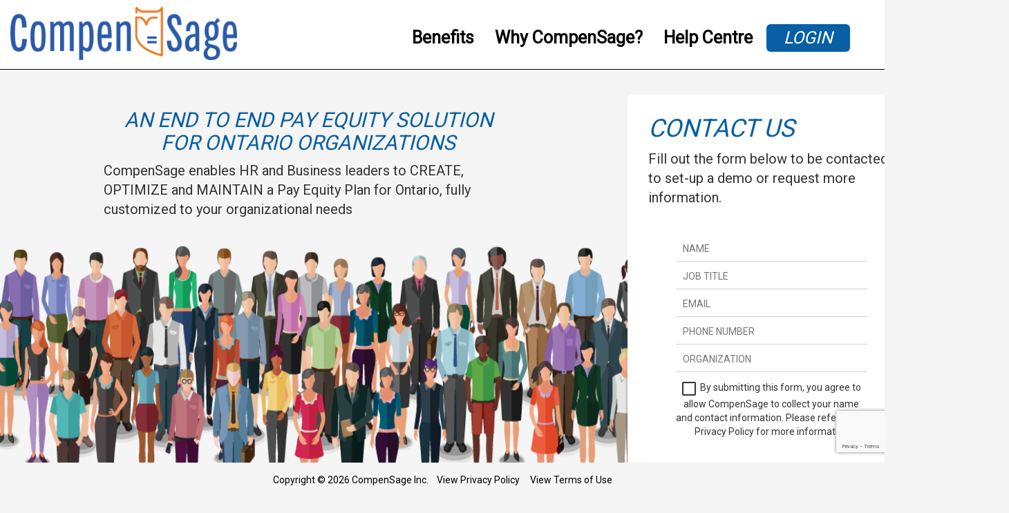

--- FILE ---
content_type: text/html; charset=utf-8
request_url: https://compensage.com/
body_size: 8476
content:

<!DOCTYPE html>
<html lang="en">




<head>
<!-- start Mixpanel --><script type="text/javascript">(function(c,a){if(!a.__SV){var b=window;try{var d,m,j,k=b.location,f=k.hash;d=function(a,b){return(m=a.match(RegExp(b+"=([^&]*)")))?m[1]:null};f&&d(f,"state")&&(j=JSON.parse(decodeURIComponent(d(f,"state"))),"mpeditor"===j.action&&(b.sessionStorage.setItem("_mpcehash",f),history.replaceState(j.desiredHash||"",c.title,k.pathname+k.search)))}catch(n){}var l,h;window.mixpanel=a;a._i=[];a.init=function(b,d,g){function c(b,i){var a=i.split(".");2==a.length&&(b=b[a[0]],i=a[1]);b[i]=function(){b.push([i].concat(Array.prototype.slice.call(arguments,
0)))}}var e=a;"undefined"!==typeof g?e=a[g]=[]:g="mixpanel";e.people=e.people||[];e.toString=function(b){var a="mixpanel";"mixpanel"!==g&&(a+="."+g);b||(a+=" (stub)");return a};e.people.toString=function(){return e.toString(1)+".people (stub)"};l="disable time_event track track_pageview track_links track_forms track_with_groups add_group set_group remove_group register register_once alias unregister identify name_tag set_config reset opt_in_tracking opt_out_tracking has_opted_in_tracking has_opted_out_tracking clear_opt_in_out_tracking people.set people.set_once people.unset people.increment people.append people.union people.track_charge people.clear_charges people.delete_user people.remove".split(" ");
for(h=0;h<l.length;h++)c(e,l[h]);var f="set set_once union unset remove delete".split(" ");e.get_group=function(){function a(c){b[c]=function(){call2_args=arguments;call2=[c].concat(Array.prototype.slice.call(call2_args,0));e.push([d,call2])}}for(var b={},d=["get_group"].concat(Array.prototype.slice.call(arguments,0)),c=0;c<f.length;c++)a(f[c]);return b};a._i.push([b,d,g])};a.__SV=1.2;b=c.createElement("script");b.type="text/javascript";b.async=!0;b.src="undefined"!==typeof MIXPANEL_CUSTOM_LIB_URL?
MIXPANEL_CUSTOM_LIB_URL:"file:"===c.location.protocol&&"//cdn4.mxpnl.com/libs/mixpanel-2-latest.min.js".match(/^\/\//)?"https://cdn4.mxpnl.com/libs/mixpanel-2-latest.min.js":"//cdn4.mxpnl.com/libs/mixpanel-2-latest.min.js";d=c.getElementsByTagName("script")[0];d.parentNode.insertBefore(b,d)}})(document,window.mixpanel||[]);
mixpanel.init("48e9948771378acdfb251fa414958afa");</script><!-- end Mixpanel -->
<!-- Global site tag (gtag.js) - Google Analytics -->
  <meta charset="utf-8">
  <meta http-equiv="X-UA-Compatible" content="IE=edge">
  <meta name="viewport" content="width=device-width, initial-scale=1">
  <meta name="description" content="">
  <meta name="author" content="">

  <title>CompenSage Home</title>

  <!-- Bootstrap Core CSS -->
  <script src="https://code.getmdl.io/1.1.3/material.min.js"></script>
  <!-- jQuery -->
  <script src="/static/bower/jquery/dist/jquery.min.js"></script>

  <link href="/static/bower/bootstrap/dist/css/bootstrap.min.css" rel="stylesheet" />
  <link href="/static/bower/bootstrap-material-design/dist/css/material.min.css" rel="stylesheet" />
  <link href="/static/bower/snackbarjs/dist/snackbar.min.css" rel="stylesheet" />
<link rel="stylesheet" media="screen" href="/static/handsontable/handsontable.full.min.css">
  <link href="/static/chosen/chosen.min.css" rel="stylesheet" />

  <!-- DataTables CSS -->
  <link href="/static/DataTables/datatables.min.css" rel="stylesheet">
  <style>
  .DTFC_LeftBodyLiner .sorting:after,
  .DTFC_LeftBodyLiner .sorting_asc:after,
  .DTFC_LeftBodyLiner .sorting_desc:after,
  .dataTables_scrollBody .sorting:after,
  .dataTables_scrollBody .sorting_asc:after,
  .dataTables_scrollBody .sorting_desc:after {
    content: '' !important;
  }
  </style>

  <!-- Custom CSS -->
  <link href="/static/css/hci.css?v=5s" rel="stylesheet">
  <link href="/static/css/hci_custom.css" rel="stylesheet">
  <link href="/static/css/quill_custom.css?v=5s" rel="stylesheet">
  <link href="/static/css/payequity_form.css" rel="stylesheet">


  <!-- Custom Fonts -->
  <link href="/static/bower/fontawesome/css/font-awesome.min.css" rel="stylesheet">

  <!-- HTML5 Shim and Respond.js IE8 support of HTML5 elements and media queries -->
  <!-- WARNING: Respond.js doesn't work if you view the page via file:// -->
  <!--[if lt IE 9]>
  <script src="https://oss.maxcdn.com/libs/html5shiv/3.7.0/html5shiv.js"></script>
  <script src="https://oss.maxcdn.com/libs/respond.js/1.4.2/respond.min.js"></script>
  <![endif]-->


  <link href="https://fonts.googleapis.com/css?family=Allerta|Roboto|Comfortaa|open+sans|Rambla" rel="stylesheet">
  <link rel="apple-touch-icon-precomposed" sizes="57x57" href="/static/img/apple-touch-icon-57x57.png" />
	<link rel="apple-touch-icon-precomposed" sizes="114x114" href="/static/img/apple-touch-icon-114x114.png" />
	<link rel="apple-touch-icon-precomposed" sizes="72x72" href="/static/img/apple-touch-icon-72x72.png" />
	<link rel="apple-touch-icon-precomposed" sizes="144x144" href="/static/img/apple-touch-icon-144x144.png" />
	<link rel="apple-touch-icon-precomposed" sizes="60x60" href="/static/img/apple-touch-icon-60x60.png" />
	<link rel="apple-touch-icon-precomposed" sizes="120x120" href="/static/img/apple-touch-icon-120x120.png" />
	<link rel="apple-touch-icon-precomposed" sizes="76x76" href="/static/img/apple-touch-icon-76x76.png" />
	<link rel="apple-touch-icon-precomposed" sizes="152x152" href="/static/img/apple-touch-icon-152x152.png" />
	<link rel="icon" type="image/png" href="/static/img/favicon-196x196.png" sizes="196x196" />
	<link rel="icon" type="image/png" href="/static/img/favicon-96x96.png" sizes="96x96" />
	<link rel="icon" type="image/png" href="/static/img/favicon-32x32.png" sizes="32x32" />
	<link rel="icon" type="image/png" href="/static/img/favicon-16x16.png" sizes="16x16" />

  
</head>

<body>
  <div id="warning-popover" ><button type="button" class="close" aria-label="Close" style="color: #fff; opacity: .75;" onclick="$('#warning-popover').addClass('hidden')">
    <span aria-hidden="true">&times;</span> 
  </button><i class="glyphicon glyphicon-warning-sign"> </i> <p id="warning-message" style="display:inline;"></p>&nbsp;&nbsp;</div> 


  <div id="failure-popover" ><button type="button" class="close" aria-label="Close" style="color: #fff; opacity:.75; " onclick="$('#failure-popover').addClass('hidden')">
    <span aria-hidden="true">&times;</span> 
  </button><i class="glyphicon glyphicon-warning-sign"> </i> Update Failed. &nbsp;&nbsp;</div> 

  
    
  <div id="maintenance alert"></div>

    



<div id="cust_up">
    <nav class="navbar navbar-warning navbar-fixed-top">
        <div class="container-fluid">
            <div class="header-details">
                <div class="navbar-header">
                    <div id="nav-button-cust">
                        <button type="button" class="navbar-toggle collapsed" data-toggle="collapse" data-target="#navbar" aria-expanded="false" aria-controls="navbar">
                            <span class="sr-only">Toggle navigation</span>
                            <span class="icon-bar"></span>
                            <span class="icon-bar"></span>
                            <span class="icon-bar"></span>
                        </button>
                        <div class="navbar-head-custom-left">
                        <a class="navbar-brand" href="/">
                            <div class="nav-box1"><img class="logo-image-main" src="/static/img/CompenSage_logo_RGB.png" alt="CompenSage logo" /><div class="site-name color-burg"></div><br>
                            </div>
                        </a></div>
                    </div>
                </div>
                <div id="navbar" class="navbar-collapse collapse push-link-right" >
                    <ul class="nav navbar-nav navbar-right">
                        <li class="nav-primary">
                            <a id="features_button" class="text-header-homepage text-burg-mobile-4" href="#features_link">Benefits
                            </a>
                        </li>
                        <li class="nav-primary">
                            <a id="whyhci_button" class="text-header-homepage text-burg-mobile-4" href="#whyhci_link">Why CompenSage?
                            </a>
                        </li>
                        <li class="nav-primary">
                            <a id="" class="text-header-homepage text-burg-mobile-4" href="https://hcicompensationtool.freshdesk.com/support/home" target="_blank" rel="noopener noreferrer">Help Centre
                            </a>
                        </li>
                        
                            <li><a class="" href="/login/"><div class="btn-burg">LOGIN</div></a></li>
                        
                    </ul>

                </div>
            </div>
        </div>
        
    </nav>
</div>

    

 	
	<div id="home-hide">
	

 	
	</div>
	
 <div class="container-fluid main-area">
   <!-- <div style="background-color:yellow;"><h2 style="color:red;">ALERT: The server is currently undergoing maintenance, some parts of the site are currently inaccessible, it should be back up and running shortly</h2></div>-->
   
 <div class="instructions row hidden"><div class="col-md-12">
     <div class="row"><div class="col-md-12 instructions-title"><h5><strong></strong></h5></div></div>
     <div class="row"><div class="col-md-12 instructions-body"></div></div>
 </div></div>
    
    
  </div>

  
<div id="web-homepage" class="">
	<section class="main-div-homepage">
		<div class="row row-homepage">

			<div class="col-md-5 left-sec-1">
				<h2 class="header-burg">AN END TO END PAY EQUITY SOLUTION FOR ONTARIO ORGANIZATIONS</h2>
				<p class="text-burg">CompenSage enables HR and Business leaders to CREATE, OPTIMIZE and MAINTAIN a Pay Equity Plan for Ontario, fully customized to your organizational needs</p>
				<br>
				<br>
				<br>
			</div>
			<div class="col-md-2 right-sec-1">
				<h1 class="header-burg2">CONTACT US</h1>
				<p class="text-burg2">Fill out the form below to be contacted to set-up a demo or request more information.</p>
				<div class="extra-padding-form">
					<form class="form" action="/contact-us/" method="POST">
						<div class="form-group">
							<input type="hidden" id="g-recaptcha-response" name="g-recaptcha-response">
							<input type="hidden" name="action" value="validate_captcha">
							<input id="contact-name" name="name" class="pad-bottom-form" type="text" required maxlength="255" placeholder="NAME"/>
							<input id="contact-job-title" name="job-title" class="pad-bottom-form" type="text" required maxlength="255" placeholder="JOB TITLE"/>
							<input id="contact-email" name="email" class="pad-bottom-form" type="text" required maxlength="255" placeholder="EMAIL"/>
							<input id="contact-phone" name="phone" class="pad-bottom-form" type="text" required maxlength="255" placeholder="PHONE NUMBER"/>
							<input id="contact-org" name="organization" class="pad-bottom-form" type="text" required maxlength="255" placeholder="ORGANIZATION"/>
							<div class="checkbox center">
								<label><input type="checkbox"  id="phone-flag" name="p_flag" value="p_flag"/>
								&nbsp;By submitting this form, you agree to allow CompenSage to collect your name and contact information. Please refer to our Privacy Policy for more information</label>
							</div>

							<br>
							<div class="center">
								<button class="btn btn-burg " type="submit" id="submit-button">Request Demo</button>
							</div>
						</div>
					</form>
				</div>
			</div>
			<div hidden class="col-md-5 left-sec-1" style="text-align:center">
				<iframe width="560" height="315" src=https://www.youtube-nocookie.com/embed/KVxfbpCMRMA?rel=0 title="YouTube video player" frameborder="0" allow="accelerometer; autoplay; clipboard-write; encrypted-media; gyroscope; picture-in-picture" allowfullscreen></iframe>
			</div>
			<div class="img-bg">
			</div>
		</div>
	</section>
	<section id="features_link" class="second-div-homepage">
		<div class="row row-homepage">
			<div class="col-md-1 left-sec-2">
				<h2 class="header-burg3">BENEFITS</h2>
				<div ><img class="logo-image" src="/static/img/gncs_job_evaluation_tool75x75.png" alt="" /><div class="text-burg3">Gender Neutral Comparison System (GNCS)</div><br>
				</div>
			</div>
			<div class="col-md-1 left-sec-2">
				<h2 class="header-burg3">&nbsp;</h2>
				<div ><img class="logo-image" src="/static/img/employee_job_data75x75.png" alt="" /><div class="text-burg3">Employee and Job Data</div><br>
				</div>
			</div>
			<div class="col-md-1 left-sec-2">
				<h2 class="header-burg3">&nbsp;</h2>
				<div ><img class="logo-image" src="/static/img/job_evaluations75x75.png" alt="" /><div class="text-burg3">Job Evaluation</div><br>
				</div>
			</div>
			<div class="img-wave-1"></div>

		</div>
		<div class="row whitebg row-homepage">
			<div class="col-md-1 left-sec-2">
				<ul class="checkmark-list">
					<li class="text-3">Point Factor Job Evaluation Tool</li>
					<li class="text-3">Access to the HCI Job Evaluation Tool</li>
					<li class="text-3">Ability to fully Customize the HCI Job Evaluation Tool for your organization</li>
					<li class="text-3">Create your own Job Evaluation Tool customized for your organization</li>
					<li class="text-3">Upload your own point factor Job Evaluation Tool</li>
				</ul>
			</div>
			<div class="col-md-1  left-sec-2">
				<ul class="checkmark-list">
					<li class="text-3">Upload or manually enter employee and job class information</li>
					<li class="text-3">CompenSage will determine job rate and gender predominance of all unique job classes</li>
					<li class="text-3">Sort, update and analyze entered data</li>
				</ul>
			</div>
			<div class="col-md-1 left-sec-2">
				<ul class="checkmark-list">
					<li class="text-3">The Job Evaluation Wizard simplifies your job evaluation process</li>
					<li class="text-3">Real-time Point Total updates</li>
					<li class="text-3">Upload job profile documentation for easy storage and future reference such as job descriptions, job analysis questionnaires</li>
					<li class="text-3">Sort and segment data using multiple customizable user defined options</li>
					<li class="text-3">Create customizable job ranking reports to facilitate consistency checks and analysis including sort by point total, factor score, employee group, or department</li>
				</ul>
			</div>
		</div>

		<div class="row whitebg row-homepage">
			<br><br>
			<div class="col-md-1 left-sec-2">
				<div ><img class="logo-image" src="/static/img/band_pay_equity75x75.png" alt="" /><div class="text-burg3">Banding and Pay Equity</div><br>
				</div>
			</div>
			<div class="col-md-1 left-sec-2">
				<div ><img class="logo-image" src="/static/img/imports_exports75x75.png" alt="" /><div class="text-burg3">Exports and Imports</div><br>
				</div>
			</div>
			<div class="col-md-1 left-sec-2">
				<div ><img class="logo-image" src="/static/img/support_knowledge75x75.png" alt="" /><div class="text-burg3">Support and Help Centre</div><br>
				</div>
			</div>
		</div>
		<div class="row whitebg row-homepage">
			<div class="col-md-1 left-sec-2">
				<ul class="checkmark-list">
					<li class="text-3">Create unlimited banding scenarios that are predefined or fully customized</li>
					<li class="text-3">The CompenSage platform will conduct pay equity comparisons using the comparison methods as set out in the Ontario Pay Equity Act</li>
					<li class="text-3">Real-time pay equity analysis updates - all changes to evaluations, gender or job rate data are immediately captured and updated in the pay equity analysis</li>
					<li class="text-3">Automatic and fully customizable proportional value calculations and model development</li>
					<li class="text-3">Allow CompenSage identify and suggest banding and pay equity outcomes</li>
				</ul>
			</div>
			<div class="col-md-1  left-sec-2">
				<ul class="checkmark-list">
					<li class="text-3">Use the Upload Wizard to import multiple years of data with minimal to no manipulation of spreadsheets</li>
					<li class="text-3">All data can be exported in PDF or MS Excel for easy sharing or deeper analysis</li>
					<li class="text-3">Easily remove sensitive data from exports with a single click</li>
					<li class="text-3">Create and export relevant documentation for a pay equity review, quickly and easily</li>
				</ul>
			</div>
			<div class="col-md-1 left-sec-2">
				<ul class="checkmark-list">
					<li class="text-3">Section overview with detailed instructions</li>
					<li class="text-3">In-platform tips throughout the planning process are easily accessible to explain important features in more detail</li>
					<li class="text-3">Extensive Support library explains the purpose and functionality of each section</li>
					<li class="text-3">In depth FAQs</li>
					<li class="text-3">HR Consultant driven support for platform-based questions</li>
				</ul>
			</div>
		</div>
		<div class="row whitebg row-homepage">
			<div class="col-md-10 left-sec-3">
				<div class="row whitebg ">
					<div class="text-burg4">More Features and Benefits</div><br>
				</div>
				<div class="row whitebg">
					<div class="col-md-6 left-sec-4">
						<div ><img class="logo-image" src="/static/img/hr_consultant_designed75x75.png" alt="" /><div class="text-3">HR Consultant designed for maximum benefit and ease of use</div><br>
						</div>
					</div>
					<div class="col-md-6 left-sec-4">
						<div ><img class="logo-image" src="/static/img/multi-year_support75x75.png" alt="" /><div class="text-3">Multi-year support with ability to designate historical, incumbent and maintenance years</div><br>
						</div>
					</div>
				</div>
				<div class="row whitebg add-some-space">
					<div class="col-md-6 left-sec-4">
						<div ><img class="logo-image" src="/static/img/archiving75x75.png" alt="" /><div class="text-3">Full project archiving enabling future changes / updates without losing past information</div><br>
						</div>
					</div>
					<div class="col-md-6 left-sec-4">
						<div ><img class="logo-image" src="/static/img/job_details75x75.png" alt="" /><div class="text-3">Job Details provide an aggregated view of all relevant data for each job class for easy analysis and sharing</div><br>
						</div>
					</div>
				</div>
			</div>
		</div>
		<div id="whyhci_link" class="row whitebg row-homepage">
			<div class="col-md-10 left-sec-3">
				<div class="row whitebg ">
					<h2 class="header-burg4">Why CompenSage?</h2>
					<div class="text-burg3">Experience, expertise, and hands-on support</div><br><br>
					<div class="text-5">Consultants are Ready to Help:</div>
					<p class="text-4">Developing a Pay Equity Plan requires a significant time commitment and expertise. The CompenSage platform is designed to aid and guide you through all stages of the developing of a Pay Equity Plan on your own. However, if you need assistance our consultants are always ready to help. Our team have many years of expertise providing compensation consulting services to our clients. Every client of CompenSage has access to senior consultants to aid you through the development and management of your Pay Equity Plan.
					</p>
					<br>
					<p class="text-4">Our Consultants can specifically help you with:</p>
					<li class="text-4">Evaluation Tool customization</li>
					<li class="text-4">Developments / Analysis of Job Documentation</li>
					<li class="text-4">Outsourced Evaluation Services</li>
					<li class="text-4">Gender Stereotype Assistance</li>

				</div>
			</div>
		</div>
		<div class="row whitebg row-homepage">
			<div class="col-md-10 left-sec-3">
				<div class="row ">
					<li class="text-4">Pay Equity Plan Review</li>
					<li class="text-6">Or any other questions you may have...</li>
				</div>
				<div class="center">
					<form id="contact-us" class="form" action="/contact-us/" method="POST">
    <div class="modal fade" data-backdrop="static" id="contactUs" role="dialog" aria-labelledby="contactUsLabel" aria-hidden="true">
        <div class="modal-dialog">
            <div class="custom-modal">
                <div class="modal-content">
                    <div class="modal-header">
                        <button type="button" class="close" data-dismiss="modal" aria-hidden="true">&times;</button>
                        <h1 class="header-burg2">CONTACT US</h1>
                        <p class="text-burg2">Fill out the form below to be contacted to set-up a demo or request more information.</p>
                    </div>
                    <div class="modal-body">
                        <div class="form-group">
                            <input type="hidden" id="g-recaptcha-response3" name="g-recaptcha-response">
                            <input type="hidden" name="action" value="validate_captcha">
                            <input id="contact-name-modal" name="name" class="pad-bottom-form" type="text" required maxlength="255" placeholder="NAME"/>
                            <input id="contact-job-title" name="job-title" class="pad-bottom-form" type="text" required maxlength="255" placeholder="JOB TITLE"/>
                            <input id="contact-email-modal" name="email" class="pad-bottom-form" type="text" required maxlength="255" placeholder="EMAIL"/>
                            <input id="contact-phone-modal" name="phone" class="pad-bottom-form" type="text" required maxlength="255" placeholder="PHONE NUMBER"/>
                            <input id="contact-org-modal" name="organization" class="pad-bottom-form" type="text" required maxlength="255" placeholder="ORGANIZATION"/>
                            <p class="text-3"></p>
                            <div class="checkbox center">
                                <label><input type="checkbox"  id="phone-flag-modal" name="p_flag" value="p_flag"/>
                                &nbsp;By submitting this form, you agree to allow CompenSage to collect your name and contact information. Please refer to our Privacy Policy for more information</label>
                            </div>

                            <br>
                            <div class="center">
                                <button class="btn btn-burg " type="submit" id="submit-button">Request Demo</button>
                            </div>
                        </div>
                    </div>
                </div>
            </div>
        </div>
    </div>
</form>


					<button class="btn btn-burg" data-toggle="modal" href="#contactUs">Contact Us</button>
				</div>
			</div>
			<div class="img-wave-2"></div>
		</div>
	</section>
</div>

<div id="mobile-homepage" class="hidden">
	<section class="main-div-homepage">
		<div class="row row-homepage">

			<div class="col-md-12 mobile-sec-1">
				<h2 class="header-burg-mobile-1">AN END TO END PAY EQUITY SOLUTION FOR ONTARIO ORGANIZATIONS</h2>
				<p class="text-burg-mobile-1">CompenSage enables HR and Business leaders to CREATE, OPTIMIZE and MAINTAIN a Pay Equity Plan for Ontario, fully customized to your organizational needs</p>

			</div>
			<div hidden class="col-md-12 mobile-sec-1" style="text-align:center;">
				<iframe width="560" height="315" src=https://www.youtube-nocookie.com/embed/KVxfbpCMRMA?rel=0 title="YouTube video player" frameborder="0" allow="accelerometer; autoplay; clipboard-write; encrypted-media; gyroscope; picture-in-picture" allowfullscreen></iframe>
			</div>

		</div>
		<div class="row row-homepage">
			<div class="col-md-12 mobile-sec-2">
				<div class="mobile-form">
					<h1 class="header-burg-mobile-1">CONTACT US</h1>
					<p class="text-burg-mobile-1">Fill out the form below to be contacted to set-up a demo or request more information.</p>
					<div class="extra-padding-form">
						<form class="form" action="/contact-us/" method="POST">
							<div class="form-group">
								<input type="hidden" id="g-recaptcha-response2" name="g-recaptcha-response">
    							<input type="hidden" name="action" value="validate_captcha">
								<input id="contact-name-mobile" name="name" class="pad-bottom-form-mobile" type="text" required maxlength="255" placeholder="NAME"/>
								<input id="contact-job-title-mobile" name="job-title" class="pad-bottom-form" type="text" required maxlength="255" placeholder="JOB TITLE"/>
								<input id="contact-email-mobile" name="email" class="pad-bottom-form-mobile" type="text" required maxlength="255" placeholder="EMAIL"/>
								<input id="contact-phone-mobile" name="phone" class="pad-bottom-form-mobile" type="text" required maxlength="255" placeholder="PHONE NUMBER"/>
								<input id="contact-org-mobile" name="organization" class="pad-bottom-form-mobile" type="text" required maxlength="255" placeholder="ORGANIZATION"/>
								<div class="checkbox center zoom-in-checkbox2">
									<label><input type="checkbox"  id="phone-flag-mobile" name="p_flag" value="p_flag"/>
									&nbsp;By submitting this form, you agree to allow CompenSage to collect your name and contact information. Please refer to our Privacy Policy for more information</label>
								</div>

								<br>
								<button class="btn btn-burg btn-burg-mobile" type="submit">Request Demo</button>
							</div>
						</form>
					</div>
				</div>
			</div>
			<div class="img-bg">
			</div>
		</div>
	</section>
	<section id="features_link_mobile" class="second-div-homepage">
		<div class="row row-homepage">
			<div class="col-md-12 mobile-sec-1">
				<h2 class="header-burg-mobile-1">BENEFITS</h2>
				<div ><img class="logo-image-mobile" src="/static/img/gncs_job_evaluation_tool75x75.png" alt="" /><div class="text-burg-mobile-3">Gender Neutral Comparison System (GNCS)</div><br>
				</div>
			</div>
			<div class="img-wave-1-mobile"></div>
		</div>
		<div class="row whitebg row-homepage">
			<div class="col-md-12 mobile-sec-1">
				<ul class="checkmark-list">
					<li class="text-mobile-2">Point Factor Job Evaluation Tool</li>
					<li class="text-mobile-2 ">Access to the HCI Job Evaluation Tool</li>
					<li class="text-mobile-2 ">Ability to fully Customize the HCI Job Evaluation Tool for your organization</li>
					<li class="text-mobile-2 ">Create your own Job Evaluation Tool customized for your organization</li>
					<li class="text-mobile-2 ">Upload your own point factor Job Evaluation Tool</li>
				</ul>
			</div>
		</div>
		<div class="row whitebg row-homepage">
			<br><br>
			<div class="col-md-12 mobile-sec-1">
				<div ><img class="logo-image-mobile" src="/static/img/employee_job_data75x75.png" alt="" /><div class="text-burg-mobile-3">Employee and Job Data</div><br>
				</div>
			</div>
		</div>
		<div class="row whitebg row-homepage">
			<div class="col-md-12 mobile-sec-1">
				<ul class="checkmark-list">
					<li class="text-mobile-2 ">Upload or manually enter employee and job class information</li>
					<li class="text-mobile-2 ">CompenSage will determine job rate and gender predominance of all unique job classes</li>
					<li class="text-mobile-2 ">Sort, update and analyze entered data</li>
				</ul>
			</div>
		</div>

		<div class="row whitebg row-homepage">
			<br><br>
			<div class="col-md-12 mobile-sec-1">
				<div ><img class="logo-image-mobile" src="/static/img/job_evaluations75x75.png" alt="" /><div class="text-burg-mobile-3">Job Evaluation</div><br>
				</div>
			</div>
		</div>
		<div class="row whitebg row-homepage">
			<div class="col-md-12 mobile-sec-1">
				<ul class="checkmark-list">
					<li class="text-mobile-2">The Job Evaluation Wizard simplifies your job evaluation process</li>
					<li class="text-mobile-2">Real-time Point Total updates</li>
					<li class="text-mobile-2">Upload job profile documentation for easy storage and future reference such as job descriptions, job analysis questionnaires</li>
					<li class="text-mobile-2">Sort and segment data using multiple customizable user defined options</li>
					<li class="text-mobile-2">Create customizable job ranking reports to facilitate consistency checks and analysis including sort by point total, factor score, employee group, or department</li>
				</ul>
			</div>
		</div>

		<div class="row whitebg row-homepage">
			<br><br>
			<div class="col-md-12 mobile-sec-1">
				<div><img class="logo-image-mobile" src="/static/img/band_pay_equity75x75.png" alt="" /><div class="text-burg-mobile-3">Banding and Pay Equity</div><br>
				</div>
			</div>
		</div>
		<div class="row whitebg row-homepage">
			<div class="col-md-12 mobile-sec-1">
				<ul class="checkmark-list">
					<li class="text-mobile-2">Create unlimited banding scenarios that are predefined or fully customized</li>
					<li class="text-mobile-2">The CompenSage platform will conduct pay equity comparisons using the comparison methods as set out in the Ontario Pay Equity Act</li>
					<li class="text-mobile-2">Real-time pay equity analysis updates - all changes to evaluations, gender or job rate data are immediately captured and updated in the pay equity analysis</li>
					<li class="text-mobile-2">Automatic and fully customizable proportional value calculations and model development</li>
					<li class="text-mobile-2">Allow CompenSage identify and suggest banding and pay equity outcomes</li>
				</ul>
			</div>
		</div>
		<div class="row whitebg row-homepage">
			<br><br>
			<div class="col-md-12 mobile-sec-1">
				<div ><img class="logo-image-mobile" src="/static/img/imports_exports75x75.png" alt="" /><div class="text-burg-mobile-3">Exports and Imports</div><br>
				</div>
			</div>
		</div>
		<div class="row whitebg row-homepage">
			<div class="col-md-12 mobile-sec-1">
				<ul class="checkmark-list">
					<li class="text-mobile-2">Use the Upload Wizard to import multiple years of data with minimal to no manipulation of spreadsheets</li>
					<li class="text-mobile-2">All data can be exported in PDF or MS Excel for easy sharing or deeper analysis</li>
					<li class="text-mobile-2">Easily remove sensitive data from exports with a single click</li>
					<li class="text-mobile-2">Create and export relevant documentation for a pay equity review, quickly and easily</li>
				</ul>
			</div>
		</div>
		<div class="row whitebg row-homepage">
			<br><br>
			<div class="col-md-12 mobile-sec-1">
				<div ><img class="logo-image-mobile" src="/static/img/support_knowledge75x75.png" alt="" /><div class="text-burg-mobile-3">Support and Help Centre</div><br>
				</div>
			</div>
		</div>
		<div class="row whitebg row-homepage">
			<div class="col-md-12 mobile-sec-1">
				<ul class="checkmark-list">
					<li class="text-mobile-2">Section overview with detailed instructions</li>
					<li class="text-mobile-2">In-platform tips throughout the planning process are easily accessible to explain important features in more detail</li>
					<li class="text-mobile-2">Extensive Support library explains the purpose and functionality of each section</li>
					<li class="text-mobile-2">In depth FAQs</li>
					<li class="text-mobile-2">HR Consultant driven support for platform-based questions</li>
				</ul>
			</div>
		</div>

		<div class="row whitebg row-homepage">
			<div class="col-md-12 mobile-sec-1">
				<div class="row whitebg ">
					<div class="text-burg-mobile-2">More Features and Benefits</div><br>
				</div>
			</div>
		</div>

		<div class="row whitebg row-homepage">
			<div class="col-md-12 mobile-sec-1">
				<div ><img class="logo-image-mobile" src="/static/img/hr_consultant_designed75x75.png" alt="" /><div class="text-mobile-2">HR Consultant designed for maximum benefit and ease of use</div><br>
				</div>
			</div>
		</div>
		<div class="row whitebg row-homepage">
			<div class="col-md-12 mobile-sec-1">
				<div ><img class="logo-image-mobile" src="/static/img/multi-year_support75x75.png" alt="" /><div class="text-mobile-2">Multi-year support with ability to designate historical, incumbent and maintenance years</div><br>
				</div>
			</div>
		</div>
		<div class="row whitebg row-homepage">
			<div class="col-md-12 mobile-sec-1">
				<div ><img class="logo-image-mobile" src="/static/img/archiving75x75.png" alt="" /><div class="text-mobile-2">Full project archiving enabling future changes / updates without losing past information</div><br>
				</div>
			</div>
		</div>
		<div class="row whitebg row-homepage">
			<div class="col-md-12 mobile-sec-1">
				<div ><img class="logo-image-mobile" src="/static/img/job_details75x75.png" alt="" /><div class="text-mobile-2">Job Details provide an aggregated view of all relevant data for each job class for easy analysis and sharing</div><br>
				</div>
			</div>
		</div>

		<div id="whyhci_link_mobile" class="row whitebg row-homepage">
			<div class="col-md-12 mobile-sec-1">
				<div class="row whitebg ">
					<h2 class="header-burg-mobile-2">Why CompenSage?</h2>
					<div class="text-burg-mobile-2">Experience, expertise, and hands-on support</div><br><br>
					<div class="text-burg-mobile-5">Consultants are Ready to Help:</div>

					<p class="text-mobile-2">Developing a Pay Equity Plan requires a significant time commitment and expertise. The CompenSage platform is designed to aid and guide you through all stages of the developing of a Pay Equity Plan on your own. However, if you need assistance our consultants are always ready to help. Our team have many years of expertise providing compensation consulting services to our clients. Every client of CompenSage has access to senior consultants to aid you through the development and management of your Pay Equity Plan.
					</p>
					<br>
					<p class="text-mobile-2">Our Consultants can specifically help you with:</p>
					<li class="text-mobile-2">Evaluation Tool customization</li>
					<li class="text-mobile-2">Developments / Analysis of Job Documentation</li>
					<li class="text-mobile-2">Outsourced Evaluation Services</li>
					<li class="text-mobile-2">Gender Stereotype Assistance</li>

				</div>
			</div>
		</div>
		<div class="row whitebg row-homepage">
			<div class="col-md-12 mobile-sec-1">
				<div class="row ">
					<li class="text-mobile-2">Pay Equity Plan Review</li>
					<li class="text-mobile-3">Or any other questions you may have...</li>
				</div>
			</div>
			<div class="img-wave-2"></div>
		</div>
	</section>
</div>




  <!-- Footer -->
  <footer class="footer text-center">
    <!--div class="footer-above">
      <div class="container">
        <div class="row">
          <div class="footer-col col-md-4">
            <h3>Location</h3>
            <p>3481 Melrose Place<br>Beverly Hills, CA 90210</p>
          </div>
          <div class="footer-col col-md-4">
            <h3>Around the Web</h3>
            <ul class="list-inline">
              <li>
                <a href="#" class="btn-social btn-outline"><i class="fa fa-fw fa-facebook"></i></a>
              </li>
              <li>
                <a href="#" class="btn-social btn-outline"><i class="fa fa-fw fa-google-plus"></i></a>
              </li>
              <li>
                <a href="#" class="btn-social btn-outline"><i class="fa fa-fw fa-twitter"></i></a>
              </li>
              <li>
                <a href="#" class="btn-social btn-outline"><i class="fa fa-fw fa-linkedin"></i></a>
              </li>
              <li>
                <a href="#" class="btn-social btn-outline"><i class="fa fa-fw fa-dribbble"></i></a>
              </li>
            </ul>
          </div>
          <div class="footer-col col-md-4">
            <h3>Development</h3>
            <p>Development by Semanteks / FSP</p>
          </div>
        </div>
      </div>
    </div-->
    <div class="footer-below">
      <div class="container">
        <div class="row">
          <div class="col-lg-12">
            <label style="color: #000; font-weight:normal;"> Copyright &copy; 2026 CompenSage Inc. &nbsp; &nbsp;<a href="/privacy_policy/" style="color: #000;" >View Privacy Policy </a> &nbsp;  &nbsp;<a href="/terms/" style="color: #000;"> View Terms of Use </a></label>
          </div>
        </div>
      </div>
    </div>

 </footer>

  <!-- AJAX form Modal -->
  <div class="modal fade" id="ajaxModal" tabindex="-1" role="dialog" aria-labelledby="ajaxModalTitle" aria-hidden="true">
    <div class="modal-dialog modal-lg">
      <div class="modal-content">
        <div class="modal-header">
          <button type="button" class="close" data-dismiss="modal"><span aria-hidden="true">&times;</span><span class="sr-only">Close</span></button>
          <h4 class="modal-title" id="ajaxModalTitle"></h4>
        </div>
        <div class="modal-body">
          <div id="ajax-form-loading"><i class="fa fa-spinner fa-spin fa-spin-fast"></i></div>
          <div id="ajax-form-errors"></div>
          <div id="ajax-form-content"></div>
        </div>
        <div class="modal-footer">
          <button type="button" class="btn btn-default" data-dismiss="modal">Close</button>
          <button type="submit" class="btn btn-success" form="ajax-form">Save</button>
        </div>
      </div>
    </div>
  </div>





  <!-- Bootstrap Core JavaScript -->
  <script src="/static/bower/bootstrap/dist/js/bootstrap.min.js"></script>
  <script src="/static/bower/snackbarjs/dist/snackbar.min.js"></script>
  <script src="https://code.getmdl.io/1.1.3/material.min.js"></script>
  <script src="/static/bower/bootstrap-material-design/dist/js/material.min.js"></script>
  <script src="/static/bower/bootstrap-material-design/dist/js/ripples.min.js"></script>
  <script src="/static/handsontable/handsontable.full.min.js"></script>
  <!-- jQuery Datatables -->

  <script src="/static/DataTables/datatables.min.js"></script>
<!-- jQuery History -->
  	<script src=/static/js/jquery.history.js></script>
  <!-- Custom Theme JavaScript -->
  <script src="/static/js/jquery.cookie.js"></script>
  <script src="/static/js/hci.js?v=3"></script>

  <script src="/static/chosen/chosen.jquery.min.js"></script>
  <script src="/static/handsontable-chosen-editor/handsontable-chosen-editor.js"></script>

  <script src="/static/js/export.js"></script>



  
  
<script src="https://www.google.com/recaptcha/api.js?render=6LdHscIZAAAAAJvbL3iX4UhgGZUcXf25Md_NSeAd"></script>
	<script>
		grecaptcha.ready(function() {
		// do request for recaptcha token
		// response is promise with passed token
			grecaptcha.execute('6LdHscIZAAAAAJvbL3iX4UhgGZUcXf25Md_NSeAd', {action:'validate_captcha'})
					  .then(function(token) {
				// add token value to form
				document.getElementById('g-recaptcha-response').value = token;
				document.getElementById('g-recaptcha-response2').value = token;
				document.getElementById('g-recaptcha-response3').value = token;

			});
		});
	</script>
	<script>
		if( /Android|webOS|iPhone|iPad|iPod|BlackBerry|IEMobile|Opera Mini/i.test(navigator.userAgent) ) {
            $("#web-homepage").addClass("hidden")
			$("#mobile-homepage").removeClass("hidden")
			$("#features_button").attr("href","#features_link_mobile")
			$("#whyhci_button").attr("href","#whyhci_link_mobile")
		}

	</script>

  
     <script id="google-analytics" type="text/javascript">
  (function(i,s,o,g,r,a,m){i['GoogleAnalyticsObject']=r;i[r]=i[r]||function(){
  (i[r].q=i[r].q||[]).push(arguments)},i[r].l=1*new Date();a=s.createElement(o),
  m=s.getElementsByTagName(o)[0];a.async=1;a.src=g;m.parentNode.insertBefore(a,m)
  })(window,document,'script','https://www.google-analytics.com/analytics.js','ga');
  ga('create', 'UA-99800392-1', 'auto');
        
		ga('set', 'userId', '');     
	  
  ga('send', 'pageview');
</script>

  
  <script src="/static/js/url.min.js"></script>
</body>

</html>


--- FILE ---
content_type: text/html; charset=utf-8
request_url: https://www.youtube-nocookie.com/embed/KVxfbpCMRMA?rel=0
body_size: 46842
content:
<!DOCTYPE html><html lang="en" dir="ltr" data-cast-api-enabled="true"><head><meta name="viewport" content="width=device-width, initial-scale=1"><script nonce="OZj13pmltDl1Lu3oQvo86Q">if ('undefined' == typeof Symbol || 'undefined' == typeof Symbol.iterator) {delete Array.prototype.entries;}</script><style name="www-roboto" nonce="0V7YtgkmcNsFfIdYtP98KQ">@font-face{font-family:'Roboto';font-style:normal;font-weight:400;font-stretch:100%;src:url(//fonts.gstatic.com/s/roboto/v48/KFO7CnqEu92Fr1ME7kSn66aGLdTylUAMa3GUBHMdazTgWw.woff2)format('woff2');unicode-range:U+0460-052F,U+1C80-1C8A,U+20B4,U+2DE0-2DFF,U+A640-A69F,U+FE2E-FE2F;}@font-face{font-family:'Roboto';font-style:normal;font-weight:400;font-stretch:100%;src:url(//fonts.gstatic.com/s/roboto/v48/KFO7CnqEu92Fr1ME7kSn66aGLdTylUAMa3iUBHMdazTgWw.woff2)format('woff2');unicode-range:U+0301,U+0400-045F,U+0490-0491,U+04B0-04B1,U+2116;}@font-face{font-family:'Roboto';font-style:normal;font-weight:400;font-stretch:100%;src:url(//fonts.gstatic.com/s/roboto/v48/KFO7CnqEu92Fr1ME7kSn66aGLdTylUAMa3CUBHMdazTgWw.woff2)format('woff2');unicode-range:U+1F00-1FFF;}@font-face{font-family:'Roboto';font-style:normal;font-weight:400;font-stretch:100%;src:url(//fonts.gstatic.com/s/roboto/v48/KFO7CnqEu92Fr1ME7kSn66aGLdTylUAMa3-UBHMdazTgWw.woff2)format('woff2');unicode-range:U+0370-0377,U+037A-037F,U+0384-038A,U+038C,U+038E-03A1,U+03A3-03FF;}@font-face{font-family:'Roboto';font-style:normal;font-weight:400;font-stretch:100%;src:url(//fonts.gstatic.com/s/roboto/v48/KFO7CnqEu92Fr1ME7kSn66aGLdTylUAMawCUBHMdazTgWw.woff2)format('woff2');unicode-range:U+0302-0303,U+0305,U+0307-0308,U+0310,U+0312,U+0315,U+031A,U+0326-0327,U+032C,U+032F-0330,U+0332-0333,U+0338,U+033A,U+0346,U+034D,U+0391-03A1,U+03A3-03A9,U+03B1-03C9,U+03D1,U+03D5-03D6,U+03F0-03F1,U+03F4-03F5,U+2016-2017,U+2034-2038,U+203C,U+2040,U+2043,U+2047,U+2050,U+2057,U+205F,U+2070-2071,U+2074-208E,U+2090-209C,U+20D0-20DC,U+20E1,U+20E5-20EF,U+2100-2112,U+2114-2115,U+2117-2121,U+2123-214F,U+2190,U+2192,U+2194-21AE,U+21B0-21E5,U+21F1-21F2,U+21F4-2211,U+2213-2214,U+2216-22FF,U+2308-230B,U+2310,U+2319,U+231C-2321,U+2336-237A,U+237C,U+2395,U+239B-23B7,U+23D0,U+23DC-23E1,U+2474-2475,U+25AF,U+25B3,U+25B7,U+25BD,U+25C1,U+25CA,U+25CC,U+25FB,U+266D-266F,U+27C0-27FF,U+2900-2AFF,U+2B0E-2B11,U+2B30-2B4C,U+2BFE,U+3030,U+FF5B,U+FF5D,U+1D400-1D7FF,U+1EE00-1EEFF;}@font-face{font-family:'Roboto';font-style:normal;font-weight:400;font-stretch:100%;src:url(//fonts.gstatic.com/s/roboto/v48/KFO7CnqEu92Fr1ME7kSn66aGLdTylUAMaxKUBHMdazTgWw.woff2)format('woff2');unicode-range:U+0001-000C,U+000E-001F,U+007F-009F,U+20DD-20E0,U+20E2-20E4,U+2150-218F,U+2190,U+2192,U+2194-2199,U+21AF,U+21E6-21F0,U+21F3,U+2218-2219,U+2299,U+22C4-22C6,U+2300-243F,U+2440-244A,U+2460-24FF,U+25A0-27BF,U+2800-28FF,U+2921-2922,U+2981,U+29BF,U+29EB,U+2B00-2BFF,U+4DC0-4DFF,U+FFF9-FFFB,U+10140-1018E,U+10190-1019C,U+101A0,U+101D0-101FD,U+102E0-102FB,U+10E60-10E7E,U+1D2C0-1D2D3,U+1D2E0-1D37F,U+1F000-1F0FF,U+1F100-1F1AD,U+1F1E6-1F1FF,U+1F30D-1F30F,U+1F315,U+1F31C,U+1F31E,U+1F320-1F32C,U+1F336,U+1F378,U+1F37D,U+1F382,U+1F393-1F39F,U+1F3A7-1F3A8,U+1F3AC-1F3AF,U+1F3C2,U+1F3C4-1F3C6,U+1F3CA-1F3CE,U+1F3D4-1F3E0,U+1F3ED,U+1F3F1-1F3F3,U+1F3F5-1F3F7,U+1F408,U+1F415,U+1F41F,U+1F426,U+1F43F,U+1F441-1F442,U+1F444,U+1F446-1F449,U+1F44C-1F44E,U+1F453,U+1F46A,U+1F47D,U+1F4A3,U+1F4B0,U+1F4B3,U+1F4B9,U+1F4BB,U+1F4BF,U+1F4C8-1F4CB,U+1F4D6,U+1F4DA,U+1F4DF,U+1F4E3-1F4E6,U+1F4EA-1F4ED,U+1F4F7,U+1F4F9-1F4FB,U+1F4FD-1F4FE,U+1F503,U+1F507-1F50B,U+1F50D,U+1F512-1F513,U+1F53E-1F54A,U+1F54F-1F5FA,U+1F610,U+1F650-1F67F,U+1F687,U+1F68D,U+1F691,U+1F694,U+1F698,U+1F6AD,U+1F6B2,U+1F6B9-1F6BA,U+1F6BC,U+1F6C6-1F6CF,U+1F6D3-1F6D7,U+1F6E0-1F6EA,U+1F6F0-1F6F3,U+1F6F7-1F6FC,U+1F700-1F7FF,U+1F800-1F80B,U+1F810-1F847,U+1F850-1F859,U+1F860-1F887,U+1F890-1F8AD,U+1F8B0-1F8BB,U+1F8C0-1F8C1,U+1F900-1F90B,U+1F93B,U+1F946,U+1F984,U+1F996,U+1F9E9,U+1FA00-1FA6F,U+1FA70-1FA7C,U+1FA80-1FA89,U+1FA8F-1FAC6,U+1FACE-1FADC,U+1FADF-1FAE9,U+1FAF0-1FAF8,U+1FB00-1FBFF;}@font-face{font-family:'Roboto';font-style:normal;font-weight:400;font-stretch:100%;src:url(//fonts.gstatic.com/s/roboto/v48/KFO7CnqEu92Fr1ME7kSn66aGLdTylUAMa3OUBHMdazTgWw.woff2)format('woff2');unicode-range:U+0102-0103,U+0110-0111,U+0128-0129,U+0168-0169,U+01A0-01A1,U+01AF-01B0,U+0300-0301,U+0303-0304,U+0308-0309,U+0323,U+0329,U+1EA0-1EF9,U+20AB;}@font-face{font-family:'Roboto';font-style:normal;font-weight:400;font-stretch:100%;src:url(//fonts.gstatic.com/s/roboto/v48/KFO7CnqEu92Fr1ME7kSn66aGLdTylUAMa3KUBHMdazTgWw.woff2)format('woff2');unicode-range:U+0100-02BA,U+02BD-02C5,U+02C7-02CC,U+02CE-02D7,U+02DD-02FF,U+0304,U+0308,U+0329,U+1D00-1DBF,U+1E00-1E9F,U+1EF2-1EFF,U+2020,U+20A0-20AB,U+20AD-20C0,U+2113,U+2C60-2C7F,U+A720-A7FF;}@font-face{font-family:'Roboto';font-style:normal;font-weight:400;font-stretch:100%;src:url(//fonts.gstatic.com/s/roboto/v48/KFO7CnqEu92Fr1ME7kSn66aGLdTylUAMa3yUBHMdazQ.woff2)format('woff2');unicode-range:U+0000-00FF,U+0131,U+0152-0153,U+02BB-02BC,U+02C6,U+02DA,U+02DC,U+0304,U+0308,U+0329,U+2000-206F,U+20AC,U+2122,U+2191,U+2193,U+2212,U+2215,U+FEFF,U+FFFD;}@font-face{font-family:'Roboto';font-style:normal;font-weight:500;font-stretch:100%;src:url(//fonts.gstatic.com/s/roboto/v48/KFO7CnqEu92Fr1ME7kSn66aGLdTylUAMa3GUBHMdazTgWw.woff2)format('woff2');unicode-range:U+0460-052F,U+1C80-1C8A,U+20B4,U+2DE0-2DFF,U+A640-A69F,U+FE2E-FE2F;}@font-face{font-family:'Roboto';font-style:normal;font-weight:500;font-stretch:100%;src:url(//fonts.gstatic.com/s/roboto/v48/KFO7CnqEu92Fr1ME7kSn66aGLdTylUAMa3iUBHMdazTgWw.woff2)format('woff2');unicode-range:U+0301,U+0400-045F,U+0490-0491,U+04B0-04B1,U+2116;}@font-face{font-family:'Roboto';font-style:normal;font-weight:500;font-stretch:100%;src:url(//fonts.gstatic.com/s/roboto/v48/KFO7CnqEu92Fr1ME7kSn66aGLdTylUAMa3CUBHMdazTgWw.woff2)format('woff2');unicode-range:U+1F00-1FFF;}@font-face{font-family:'Roboto';font-style:normal;font-weight:500;font-stretch:100%;src:url(//fonts.gstatic.com/s/roboto/v48/KFO7CnqEu92Fr1ME7kSn66aGLdTylUAMa3-UBHMdazTgWw.woff2)format('woff2');unicode-range:U+0370-0377,U+037A-037F,U+0384-038A,U+038C,U+038E-03A1,U+03A3-03FF;}@font-face{font-family:'Roboto';font-style:normal;font-weight:500;font-stretch:100%;src:url(//fonts.gstatic.com/s/roboto/v48/KFO7CnqEu92Fr1ME7kSn66aGLdTylUAMawCUBHMdazTgWw.woff2)format('woff2');unicode-range:U+0302-0303,U+0305,U+0307-0308,U+0310,U+0312,U+0315,U+031A,U+0326-0327,U+032C,U+032F-0330,U+0332-0333,U+0338,U+033A,U+0346,U+034D,U+0391-03A1,U+03A3-03A9,U+03B1-03C9,U+03D1,U+03D5-03D6,U+03F0-03F1,U+03F4-03F5,U+2016-2017,U+2034-2038,U+203C,U+2040,U+2043,U+2047,U+2050,U+2057,U+205F,U+2070-2071,U+2074-208E,U+2090-209C,U+20D0-20DC,U+20E1,U+20E5-20EF,U+2100-2112,U+2114-2115,U+2117-2121,U+2123-214F,U+2190,U+2192,U+2194-21AE,U+21B0-21E5,U+21F1-21F2,U+21F4-2211,U+2213-2214,U+2216-22FF,U+2308-230B,U+2310,U+2319,U+231C-2321,U+2336-237A,U+237C,U+2395,U+239B-23B7,U+23D0,U+23DC-23E1,U+2474-2475,U+25AF,U+25B3,U+25B7,U+25BD,U+25C1,U+25CA,U+25CC,U+25FB,U+266D-266F,U+27C0-27FF,U+2900-2AFF,U+2B0E-2B11,U+2B30-2B4C,U+2BFE,U+3030,U+FF5B,U+FF5D,U+1D400-1D7FF,U+1EE00-1EEFF;}@font-face{font-family:'Roboto';font-style:normal;font-weight:500;font-stretch:100%;src:url(//fonts.gstatic.com/s/roboto/v48/KFO7CnqEu92Fr1ME7kSn66aGLdTylUAMaxKUBHMdazTgWw.woff2)format('woff2');unicode-range:U+0001-000C,U+000E-001F,U+007F-009F,U+20DD-20E0,U+20E2-20E4,U+2150-218F,U+2190,U+2192,U+2194-2199,U+21AF,U+21E6-21F0,U+21F3,U+2218-2219,U+2299,U+22C4-22C6,U+2300-243F,U+2440-244A,U+2460-24FF,U+25A0-27BF,U+2800-28FF,U+2921-2922,U+2981,U+29BF,U+29EB,U+2B00-2BFF,U+4DC0-4DFF,U+FFF9-FFFB,U+10140-1018E,U+10190-1019C,U+101A0,U+101D0-101FD,U+102E0-102FB,U+10E60-10E7E,U+1D2C0-1D2D3,U+1D2E0-1D37F,U+1F000-1F0FF,U+1F100-1F1AD,U+1F1E6-1F1FF,U+1F30D-1F30F,U+1F315,U+1F31C,U+1F31E,U+1F320-1F32C,U+1F336,U+1F378,U+1F37D,U+1F382,U+1F393-1F39F,U+1F3A7-1F3A8,U+1F3AC-1F3AF,U+1F3C2,U+1F3C4-1F3C6,U+1F3CA-1F3CE,U+1F3D4-1F3E0,U+1F3ED,U+1F3F1-1F3F3,U+1F3F5-1F3F7,U+1F408,U+1F415,U+1F41F,U+1F426,U+1F43F,U+1F441-1F442,U+1F444,U+1F446-1F449,U+1F44C-1F44E,U+1F453,U+1F46A,U+1F47D,U+1F4A3,U+1F4B0,U+1F4B3,U+1F4B9,U+1F4BB,U+1F4BF,U+1F4C8-1F4CB,U+1F4D6,U+1F4DA,U+1F4DF,U+1F4E3-1F4E6,U+1F4EA-1F4ED,U+1F4F7,U+1F4F9-1F4FB,U+1F4FD-1F4FE,U+1F503,U+1F507-1F50B,U+1F50D,U+1F512-1F513,U+1F53E-1F54A,U+1F54F-1F5FA,U+1F610,U+1F650-1F67F,U+1F687,U+1F68D,U+1F691,U+1F694,U+1F698,U+1F6AD,U+1F6B2,U+1F6B9-1F6BA,U+1F6BC,U+1F6C6-1F6CF,U+1F6D3-1F6D7,U+1F6E0-1F6EA,U+1F6F0-1F6F3,U+1F6F7-1F6FC,U+1F700-1F7FF,U+1F800-1F80B,U+1F810-1F847,U+1F850-1F859,U+1F860-1F887,U+1F890-1F8AD,U+1F8B0-1F8BB,U+1F8C0-1F8C1,U+1F900-1F90B,U+1F93B,U+1F946,U+1F984,U+1F996,U+1F9E9,U+1FA00-1FA6F,U+1FA70-1FA7C,U+1FA80-1FA89,U+1FA8F-1FAC6,U+1FACE-1FADC,U+1FADF-1FAE9,U+1FAF0-1FAF8,U+1FB00-1FBFF;}@font-face{font-family:'Roboto';font-style:normal;font-weight:500;font-stretch:100%;src:url(//fonts.gstatic.com/s/roboto/v48/KFO7CnqEu92Fr1ME7kSn66aGLdTylUAMa3OUBHMdazTgWw.woff2)format('woff2');unicode-range:U+0102-0103,U+0110-0111,U+0128-0129,U+0168-0169,U+01A0-01A1,U+01AF-01B0,U+0300-0301,U+0303-0304,U+0308-0309,U+0323,U+0329,U+1EA0-1EF9,U+20AB;}@font-face{font-family:'Roboto';font-style:normal;font-weight:500;font-stretch:100%;src:url(//fonts.gstatic.com/s/roboto/v48/KFO7CnqEu92Fr1ME7kSn66aGLdTylUAMa3KUBHMdazTgWw.woff2)format('woff2');unicode-range:U+0100-02BA,U+02BD-02C5,U+02C7-02CC,U+02CE-02D7,U+02DD-02FF,U+0304,U+0308,U+0329,U+1D00-1DBF,U+1E00-1E9F,U+1EF2-1EFF,U+2020,U+20A0-20AB,U+20AD-20C0,U+2113,U+2C60-2C7F,U+A720-A7FF;}@font-face{font-family:'Roboto';font-style:normal;font-weight:500;font-stretch:100%;src:url(//fonts.gstatic.com/s/roboto/v48/KFO7CnqEu92Fr1ME7kSn66aGLdTylUAMa3yUBHMdazQ.woff2)format('woff2');unicode-range:U+0000-00FF,U+0131,U+0152-0153,U+02BB-02BC,U+02C6,U+02DA,U+02DC,U+0304,U+0308,U+0329,U+2000-206F,U+20AC,U+2122,U+2191,U+2193,U+2212,U+2215,U+FEFF,U+FFFD;}</style><script name="www-roboto" nonce="OZj13pmltDl1Lu3oQvo86Q">if (document.fonts && document.fonts.load) {document.fonts.load("400 10pt Roboto", "E"); document.fonts.load("500 10pt Roboto", "E");}</script><link rel="stylesheet" href="/s/player/b95b0e7a/www-player.css" name="www-player" nonce="0V7YtgkmcNsFfIdYtP98KQ"><style nonce="0V7YtgkmcNsFfIdYtP98KQ">html {overflow: hidden;}body {font: 12px Roboto, Arial, sans-serif; background-color: #000; color: #fff; height: 100%; width: 100%; overflow: hidden; position: absolute; margin: 0; padding: 0;}#player {width: 100%; height: 100%;}h1 {text-align: center; color: #fff;}h3 {margin-top: 6px; margin-bottom: 3px;}.player-unavailable {position: absolute; top: 0; left: 0; right: 0; bottom: 0; padding: 25px; font-size: 13px; background: url(/img/meh7.png) 50% 65% no-repeat;}.player-unavailable .message {text-align: left; margin: 0 -5px 15px; padding: 0 5px 14px; border-bottom: 1px solid #888; font-size: 19px; font-weight: normal;}.player-unavailable a {color: #167ac6; text-decoration: none;}</style><script nonce="OZj13pmltDl1Lu3oQvo86Q">var ytcsi={gt:function(n){n=(n||"")+"data_";return ytcsi[n]||(ytcsi[n]={tick:{},info:{},gel:{preLoggedGelInfos:[]}})},now:window.performance&&window.performance.timing&&window.performance.now&&window.performance.timing.navigationStart?function(){return window.performance.timing.navigationStart+window.performance.now()}:function(){return(new Date).getTime()},tick:function(l,t,n){var ticks=ytcsi.gt(n).tick;var v=t||ytcsi.now();if(ticks[l]){ticks["_"+l]=ticks["_"+l]||[ticks[l]];ticks["_"+l].push(v)}ticks[l]=
v},info:function(k,v,n){ytcsi.gt(n).info[k]=v},infoGel:function(p,n){ytcsi.gt(n).gel.preLoggedGelInfos.push(p)},setStart:function(t,n){ytcsi.tick("_start",t,n)}};
(function(w,d){function isGecko(){if(!w.navigator)return false;try{if(w.navigator.userAgentData&&w.navigator.userAgentData.brands&&w.navigator.userAgentData.brands.length){var brands=w.navigator.userAgentData.brands;var i=0;for(;i<brands.length;i++)if(brands[i]&&brands[i].brand==="Firefox")return true;return false}}catch(e){setTimeout(function(){throw e;})}if(!w.navigator.userAgent)return false;var ua=w.navigator.userAgent;return ua.indexOf("Gecko")>0&&ua.toLowerCase().indexOf("webkit")<0&&ua.indexOf("Edge")<
0&&ua.indexOf("Trident")<0&&ua.indexOf("MSIE")<0}ytcsi.setStart(w.performance?w.performance.timing.responseStart:null);var isPrerender=(d.visibilityState||d.webkitVisibilityState)=="prerender";var vName=!d.visibilityState&&d.webkitVisibilityState?"webkitvisibilitychange":"visibilitychange";if(isPrerender){var startTick=function(){ytcsi.setStart();d.removeEventListener(vName,startTick)};d.addEventListener(vName,startTick,false)}if(d.addEventListener)d.addEventListener(vName,function(){ytcsi.tick("vc")},
false);if(isGecko()){var isHidden=(d.visibilityState||d.webkitVisibilityState)=="hidden";if(isHidden)ytcsi.tick("vc")}var slt=function(el,t){setTimeout(function(){var n=ytcsi.now();el.loadTime=n;if(el.slt)el.slt()},t)};w.__ytRIL=function(el){if(!el.getAttribute("data-thumb"))if(w.requestAnimationFrame)w.requestAnimationFrame(function(){slt(el,0)});else slt(el,16)}})(window,document);
</script><script nonce="OZj13pmltDl1Lu3oQvo86Q">var ytcfg={d:function(){return window.yt&&yt.config_||ytcfg.data_||(ytcfg.data_={})},get:function(k,o){return k in ytcfg.d()?ytcfg.d()[k]:o},set:function(){var a=arguments;if(a.length>1)ytcfg.d()[a[0]]=a[1];else{var k;for(k in a[0])ytcfg.d()[k]=a[0][k]}}};
ytcfg.set({"CLIENT_CANARY_STATE":"none","DEVICE":"cbr\u003dChrome\u0026cbrand\u003dapple\u0026cbrver\u003d131.0.0.0\u0026ceng\u003dWebKit\u0026cengver\u003d537.36\u0026cos\u003dMacintosh\u0026cosver\u003d10_15_7\u0026cplatform\u003dDESKTOP","EVENT_ID":"dFtwaaboDZOvlu8P0vPz4Qs","EXPERIMENT_FLAGS":{"ab_det_apb_b":true,"ab_det_apm":true,"ab_det_el_h":true,"ab_det_em_inj":true,"ab_l_sig_st":true,"ab_l_sig_st_e":true,"action_companion_center_align_description":true,"allow_skip_networkless":true,"always_send_and_write":true,"att_web_record_metrics":true,"attmusi":true,"c3_enable_button_impression_logging":true,"c3_watch_page_component":true,"cancel_pending_navs":true,"clean_up_manual_attribution_header":true,"config_age_report_killswitch":true,"cow_optimize_idom_compat":true,"csi_config_handling_infra":true,"csi_on_gel":true,"delhi_mweb_colorful_sd":true,"delhi_mweb_colorful_sd_v2":true,"deprecate_csi_has_info":true,"deprecate_pair_servlet_enabled":true,"desktop_sparkles_light_cta_button":true,"disable_cached_masthead_data":true,"disable_child_node_auto_formatted_strings":true,"disable_enf_isd":true,"disable_log_to_visitor_layer":true,"disable_pacf_logging_for_memory_limited_tv":true,"embeds_enable_eid_enforcement_for_youtube":true,"embeds_enable_info_panel_dismissal":true,"embeds_enable_pfp_always_unbranded":true,"embeds_muted_autoplay_sound_fix":true,"embeds_serve_es6_client":true,"embeds_web_nwl_disable_nocookie":true,"embeds_web_updated_shorts_definition_fix":true,"enable_active_view_display_ad_renderer_web_home":true,"enable_ad_disclosure_banner_a11y_fix":true,"enable_chips_shelf_view_model_fully_reactive":true,"enable_client_creator_goal_ticker_bar_revamp":true,"enable_client_only_wiz_direct_reactions":true,"enable_client_sli_logging":true,"enable_client_streamz_web":true,"enable_client_ve_spec":true,"enable_cloud_save_error_popup_after_retry":true,"enable_dai_sdf_h5_preroll":true,"enable_datasync_id_header_in_web_vss_pings":true,"enable_default_mono_cta_migration_web_client":true,"enable_docked_chat_messages":true,"enable_entity_store_from_dependency_injection":true,"enable_inline_muted_playback_on_web_search":true,"enable_inline_muted_playback_on_web_search_for_vdc":true,"enable_inline_muted_playback_on_web_search_for_vdcb":true,"enable_is_mini_app_page_active_bugfix":true,"enable_logging_first_user_action_after_game_ready":true,"enable_ltc_param_fetch_from_innertube":true,"enable_masthead_mweb_padding_fix":true,"enable_menu_renderer_button_in_mweb_hclr":true,"enable_mini_app_command_handler_mweb_fix":true,"enable_mini_app_iframe_loaded_logging":true,"enable_mini_guide_downloads_item":true,"enable_mixed_direction_formatted_strings":true,"enable_mweb_livestream_ui_update":true,"enable_mweb_new_caption_language_picker":true,"enable_names_handles_account_switcher":true,"enable_network_request_logging_on_game_events":true,"enable_new_paid_product_placement":true,"enable_obtaining_ppn_query_param":true,"enable_open_in_new_tab_icon_for_short_dr_for_desktop_search":true,"enable_open_yt_content":true,"enable_origin_query_parameter_bugfix":true,"enable_pause_ads_on_ytv_html5":true,"enable_payments_purchase_manager":true,"enable_pdp_icon_prefetch":true,"enable_pl_r_si_fa":true,"enable_place_pivot_url":true,"enable_playable_a11y_label_with_badge_text":true,"enable_pv_screen_modern_text":true,"enable_removing_navbar_title_on_hashtag_page_mweb":true,"enable_resetting_scroll_position_on_flow_change":true,"enable_rta_manager":true,"enable_sdf_companion_h5":true,"enable_sdf_dai_h5_midroll":true,"enable_sdf_h5_endemic_mid_post_roll":true,"enable_sdf_on_h5_unplugged_vod_midroll":true,"enable_sdf_shorts_player_bytes_h5":true,"enable_sdk_performance_network_logging":true,"enable_sending_unwrapped_game_audio_as_serialized_metadata":true,"enable_sfv_effect_pivot_url":true,"enable_shorts_new_carousel":true,"enable_skip_ad_guidance_prompt":true,"enable_skippable_ads_for_unplugged_ad_pod":true,"enable_smearing_expansion_dai":true,"enable_third_party_info":true,"enable_time_out_messages":true,"enable_timeline_view_modern_transcript_fe":true,"enable_video_display_compact_button_group_for_desktop_search":true,"enable_watch_next_pause_autoplay_lact":true,"enable_web_home_top_landscape_image_layout_level_click":true,"enable_web_tiered_gel":true,"enable_window_constrained_buy_flow_dialog":true,"enable_wiz_queue_effect_and_on_init_initial_runs":true,"enable_ypc_spinners":true,"enable_yt_ata_iframe_authuser":true,"export_networkless_options":true,"export_player_version_to_ytconfig":true,"fill_single_video_with_notify_to_lasr":true,"fix_ad_miniplayer_controls_rendering":true,"fix_ads_tracking_for_swf_config_deprecation_mweb":true,"h5_companion_enable_adcpn_macro_substitution_for_click_pings":true,"h5_inplayer_enable_adcpn_macro_substitution_for_click_pings":true,"h5_reset_cache_and_filter_before_update_masthead":true,"hide_channel_creation_title_for_mweb":true,"high_ccv_client_side_caching_h5":true,"html5_log_trigger_events_with_debug_data":true,"html5_ssdai_enable_media_end_cue_range":true,"il_attach_cache_limit":true,"il_use_view_model_logging_context":true,"is_browser_support_for_webcam_streaming":true,"json_condensed_response":true,"kev_adb_pg":true,"kevlar_gel_error_routing":true,"kevlar_watch_cinematics":true,"live_chat_enable_controller_extraction":true,"live_chat_enable_rta_manager":true,"live_chat_increased_min_height":true,"log_click_with_layer_from_element_in_command_handler":true,"log_errors_through_nwl_on_retry":true,"mdx_enable_privacy_disclosure_ui":true,"mdx_load_cast_api_bootstrap_script":true,"medium_progress_bar_modification":true,"migrate_remaining_web_ad_badges_to_innertube":true,"mobile_account_menu_refresh":true,"mweb_a11y_enable_player_controls_invisible_toggle":true,"mweb_account_linking_noapp":true,"mweb_after_render_to_scheduler":true,"mweb_allow_modern_search_suggest_behavior":true,"mweb_animated_actions":true,"mweb_app_upsell_button_direct_to_app":true,"mweb_big_progress_bar":true,"mweb_c3_disable_carve_out":true,"mweb_c3_disable_carve_out_keep_external_links":true,"mweb_c3_enable_adaptive_signals":true,"mweb_c3_endscreen":true,"mweb_c3_endscreen_v2":true,"mweb_c3_library_page_enable_recent_shelf":true,"mweb_c3_remove_web_navigation_endpoint_data":true,"mweb_c3_use_canonical_from_player_response":true,"mweb_cinematic_watch":true,"mweb_command_handler":true,"mweb_delay_watch_initial_data":true,"mweb_disable_searchbar_scroll":true,"mweb_enable_fine_scrubbing_for_recs":true,"mweb_enable_keto_batch_player_fullscreen":true,"mweb_enable_keto_batch_player_progress_bar":true,"mweb_enable_keto_batch_player_tooltips":true,"mweb_enable_lockup_view_model_for_ucp":true,"mweb_enable_mix_panel_title_metadata":true,"mweb_enable_more_drawer":true,"mweb_enable_optional_fullscreen_landscape_locking":true,"mweb_enable_overlay_touch_manager":true,"mweb_enable_premium_carve_out_fix":true,"mweb_enable_refresh_detection":true,"mweb_enable_search_imp":true,"mweb_enable_sequence_signal":true,"mweb_enable_shorts_pivot_button":true,"mweb_enable_shorts_video_preload":true,"mweb_enable_skippables_on_jio_phone":true,"mweb_enable_storyboards":true,"mweb_enable_two_line_title_on_shorts":true,"mweb_enable_varispeed_controller":true,"mweb_enable_warm_channel_requests":true,"mweb_enable_watch_feed_infinite_scroll":true,"mweb_enable_wrapped_unplugged_pause_membership_dialog_renderer":true,"mweb_filter_video_format_in_webfe":true,"mweb_fix_livestream_seeking":true,"mweb_fix_monitor_visibility_after_render":true,"mweb_fix_section_list_continuation_item_renderers":true,"mweb_force_ios_fallback_to_native_control":true,"mweb_fp_auto_fullscreen":true,"mweb_fullscreen_controls":true,"mweb_fullscreen_controls_action_buttons":true,"mweb_fullscreen_watch_system":true,"mweb_home_reactive_shorts":true,"mweb_innertube_search_command":true,"mweb_kaios_enable_autoplay_switch_view_model":true,"mweb_lang_in_html":true,"mweb_like_button_synced_with_entities":true,"mweb_logo_use_home_page_ve":true,"mweb_module_decoration":true,"mweb_native_control_in_faux_fullscreen_shared":true,"mweb_panel_container_inert":true,"mweb_player_control_on_hover":true,"mweb_player_delhi_dtts":true,"mweb_player_settings_use_bottom_sheet":true,"mweb_player_show_previous_next_buttons_in_playlist":true,"mweb_player_skip_no_op_state_changes":true,"mweb_player_user_select_none":true,"mweb_playlist_engagement_panel":true,"mweb_progress_bar_seek_on_mouse_click":true,"mweb_pull_2_full":true,"mweb_pull_2_full_enable_touch_handlers":true,"mweb_schedule_warm_watch_response":true,"mweb_searchbox_legacy_navigation":true,"mweb_see_fewer_shorts":true,"mweb_sheets_ui_refresh":true,"mweb_shorts_comments_panel_id_change":true,"mweb_shorts_early_continuation":true,"mweb_show_ios_smart_banner":true,"mweb_use_server_url_on_startup":true,"mweb_watch_captions_enable_auto_translate":true,"mweb_watch_captions_set_default_size":true,"mweb_watch_stop_scheduler_on_player_response":true,"mweb_watchfeed_big_thumbnails":true,"mweb_yt_searchbox":true,"networkless_logging":true,"no_client_ve_attach_unless_shown":true,"nwl_send_from_memory_when_online":true,"pageid_as_header_web":true,"playback_settings_use_switch_menu":true,"player_controls_autonav_fix":true,"player_controls_skip_double_signal_update":true,"polymer_bad_build_labels":true,"polymer_verifiy_app_state":true,"qoe_send_and_write":true,"remove_chevron_from_ad_disclosure_banner_h5":true,"remove_masthead_channel_banner_on_refresh":true,"remove_slot_id_exited_trigger_for_dai_in_player_slot_expire":true,"replace_client_url_parsing_with_server_signal":true,"service_worker_enabled":true,"service_worker_push_enabled":true,"service_worker_push_home_page_prompt":true,"service_worker_push_watch_page_prompt":true,"shell_load_gcf":true,"shorten_initial_gel_batch_timeout":true,"should_use_yt_voice_endpoint_in_kaios":true,"skip_invalid_ytcsi_ticks":true,"skip_setting_info_in_csi_data_object":true,"smarter_ve_dedupping":true,"speedmaster_no_seek":true,"start_client_gcf_mweb":true,"stop_handling_click_for_non_rendering_overlay_layout":true,"suppress_error_204_logging":true,"synced_panel_scrolling_controller":true,"use_event_time_ms_header":true,"use_fifo_for_networkless":true,"use_player_abuse_bg_library":true,"use_request_time_ms_header":true,"use_session_based_sampling":true,"use_thumbnail_overlay_time_status_renderer_for_live_badge":true,"use_ts_visibilitylogger":true,"vss_final_ping_send_and_write":true,"vss_playback_use_send_and_write":true,"web_adaptive_repeat_ase":true,"web_always_load_chat_support":true,"web_animated_like":true,"web_api_url":true,"web_attributed_string_deep_equal_bugfix":true,"web_autonav_allow_off_by_default":true,"web_button_vm_refactor_disabled":true,"web_c3_log_app_init_finish":true,"web_csi_action_sampling_enabled":true,"web_dedupe_ve_grafting":true,"web_disable_backdrop_filter":true,"web_enable_ab_rsp_cl":true,"web_enable_course_icon_update":true,"web_enable_error_204":true,"web_enable_horizontal_video_attributes_section":true,"web_fix_segmented_like_dislike_undefined":true,"web_gcf_hashes_innertube":true,"web_gel_timeout_cap":true,"web_metadata_carousel_elref_bugfix":true,"web_parent_target_for_sheets":true,"web_persist_server_autonav_state_on_client":true,"web_playback_associated_log_ctt":true,"web_playback_associated_ve":true,"web_prefetch_preload_video":true,"web_progress_bar_draggable":true,"web_resizable_advertiser_banner_on_masthead_safari_fix":true,"web_scheduler_auto_init":true,"web_shorts_just_watched_on_channel_and_pivot_study":true,"web_shorts_just_watched_overlay":true,"web_shorts_pivot_button_view_model_reactive":true,"web_shorts_wn_shelf_header_tuning":true,"web_update_panel_visibility_logging_fix":true,"web_video_attribute_view_model_a11y_fix":true,"web_watch_controls_state_signals":true,"web_wiz_attributed_string":true,"web_yt_config_context":true,"webfe_mweb_watch_microdata":true,"webfe_watch_shorts_canonical_url_fix":true,"webpo_exit_on_net_err":true,"wiz_diff_overwritable":true,"wiz_memoize_stamper_items":true,"woffle_used_state_report":true,"wpo_gel_strz":true,"ytcp_paper_tooltip_use_scoped_owner_root":true,"ytidb_clear_embedded_player":true,"H5_async_logging_delay_ms":30000.0,"attention_logging_scroll_throttle":500.0,"autoplay_pause_by_lact_sampling_fraction":0.0,"cinematic_watch_effect_opacity":0.4,"log_window_onerror_fraction":0.1,"speedmaster_playback_rate":2.0,"tv_pacf_logging_sample_rate":0.01,"web_attention_logging_scroll_throttle":500.0,"web_load_prediction_threshold":0.1,"web_navigation_prediction_threshold":0.1,"web_pbj_log_warning_rate":0.0,"web_system_health_fraction":0.01,"ytidb_transaction_ended_event_rate_limit":0.02,"active_time_update_interval_ms":10000,"att_init_delay":500,"autoplay_pause_by_lact_sec":0,"botguard_async_snapshot_timeout_ms":3000,"check_navigator_accuracy_timeout_ms":0,"cinematic_watch_css_filter_blur_strength":40,"cinematic_watch_fade_out_duration":500,"close_webview_delay_ms":100,"cloud_save_game_data_rate_limit_ms":3000,"compression_disable_point":10,"custom_active_view_tos_timeout_ms":3600000,"embeds_widget_poll_interval_ms":0,"gel_min_batch_size":3,"gel_queue_timeout_max_ms":60000,"get_async_timeout_ms":60000,"hide_cta_for_home_web_video_ads_animate_in_time":2,"html5_byterate_soft_cap":0,"initial_gel_batch_timeout":2000,"max_body_size_to_compress":500000,"max_prefetch_window_sec_for_livestream_optimization":10,"min_prefetch_offset_sec_for_livestream_optimization":20,"mini_app_container_iframe_src_update_delay_ms":0,"multiple_preview_news_duration_time":11000,"mweb_c3_toast_duration_ms":5000,"mweb_deep_link_fallback_timeout_ms":10000,"mweb_delay_response_received_actions":100,"mweb_fp_dpad_rate_limit_ms":0,"mweb_fp_dpad_watch_title_clamp_lines":0,"mweb_history_manager_cache_size":100,"mweb_ios_fullscreen_playback_transition_delay_ms":500,"mweb_ios_fullscreen_system_pause_epilson_ms":0,"mweb_override_response_store_expiration_ms":0,"mweb_shorts_early_continuation_trigger_threshold":4,"mweb_w2w_max_age_seconds":0,"mweb_watch_captions_default_size":2,"neon_dark_launch_gradient_count":0,"network_polling_interval":30000,"play_click_interval_ms":30000,"play_ping_interval_ms":10000,"prefetch_comments_ms_after_video":0,"send_config_hash_timer":0,"service_worker_push_logged_out_prompt_watches":-1,"service_worker_push_prompt_cap":-1,"service_worker_push_prompt_delay_microseconds":3888000000000,"show_mini_app_ad_frequency_cap_ms":300000,"slow_compressions_before_abandon_count":4,"speedmaster_cancellation_movement_dp":10,"speedmaster_touch_activation_ms":500,"web_attention_logging_throttle":500,"web_foreground_heartbeat_interval_ms":28000,"web_gel_debounce_ms":10000,"web_logging_max_batch":100,"web_max_tracing_events":50,"web_tracing_session_replay":0,"wil_icon_max_concurrent_fetches":9999,"ytidb_remake_db_retries":3,"ytidb_reopen_db_retries":3,"WebClientReleaseProcessCritical__youtube_embeds_client_version_override":"","WebClientReleaseProcessCritical__youtube_embeds_web_client_version_override":"","WebClientReleaseProcessCritical__youtube_mweb_client_version_override":"","debug_forced_internalcountrycode":"","embeds_web_synth_ch_headers_banned_urls_regex":"","enable_web_media_service":"DISABLED","il_payload_scraping":"","live_chat_unicode_emoji_json_url":"https://www.gstatic.com/youtube/img/emojis/emojis-svg-9.json","mweb_deep_link_feature_tag_suffix":"11268432","mweb_enable_shorts_innertube_player_prefetch_trigger":"NONE","mweb_fp_dpad":"home,search,browse,channel,create_channel,experiments,settings,trending,oops,404,paid_memberships,sponsorship,premium,shorts","mweb_fp_dpad_linear_navigation":"","mweb_fp_dpad_linear_navigation_visitor":"","mweb_fp_dpad_visitor":"","mweb_preload_video_by_player_vars":"","mweb_sign_in_button_style":"STYLE_SUGGESTIVE_AVATAR","place_pivot_triggering_container_alternate":"","place_pivot_triggering_counterfactual_container_alternate":"","search_ui_mweb_searchbar_restyle":"DEFAULT","service_worker_push_force_notification_prompt_tag":"1","service_worker_scope":"/","suggest_exp_str":"","web_client_version_override":"","kevlar_command_handler_command_banlist":[],"mini_app_ids_without_game_ready":["UgkxHHtsak1SC8mRGHMZewc4HzeAY3yhPPmJ","Ugkx7OgzFqE6z_5Mtf4YsotGfQNII1DF_RBm"],"web_op_signal_type_banlist":[],"web_tracing_enabled_spans":["event","command"]},"GAPI_HINT_PARAMS":"m;/_/scs/abc-static/_/js/k\u003dgapi.gapi.en.FZb77tO2YW4.O/d\u003d1/rs\u003dAHpOoo8lqavmo6ayfVxZovyDiP6g3TOVSQ/m\u003d__features__","GAPI_HOST":"https://apis.google.com","GAPI_LOCALE":"en_US","GL":"US","HL":"en","HTML_DIR":"ltr","HTML_LANG":"en","INNERTUBE_API_KEY":"AIzaSyAO_FJ2SlqU8Q4STEHLGCilw_Y9_11qcW8","INNERTUBE_API_VERSION":"v1","INNERTUBE_CLIENT_NAME":"WEB_EMBEDDED_PLAYER","INNERTUBE_CLIENT_VERSION":"1.20260116.01.00","INNERTUBE_CONTEXT":{"client":{"hl":"en","gl":"US","remoteHost":"18.116.42.99","deviceMake":"Apple","deviceModel":"","visitorData":"CgtQa1dwd0xUWDhRcyj0tsHLBjIKCgJVUxIEGgAgTw%3D%3D","userAgent":"Mozilla/5.0 (Macintosh; Intel Mac OS X 10_15_7) AppleWebKit/537.36 (KHTML, like Gecko) Chrome/131.0.0.0 Safari/537.36; ClaudeBot/1.0; +claudebot@anthropic.com),gzip(gfe)","clientName":"WEB_EMBEDDED_PLAYER","clientVersion":"1.20260116.01.00","osName":"Macintosh","osVersion":"10_15_7","originalUrl":"https://www.youtube-nocookie.com/embed/KVxfbpCMRMA?rel\u003d0","platform":"DESKTOP","clientFormFactor":"UNKNOWN_FORM_FACTOR","configInfo":{"appInstallData":"[base64]"},"browserName":"Chrome","browserVersion":"131.0.0.0","acceptHeader":"text/html,application/xhtml+xml,application/xml;q\u003d0.9,image/webp,image/apng,*/*;q\u003d0.8,application/signed-exchange;v\u003db3;q\u003d0.9","deviceExperimentId":"ChxOelU1TnpZM016RXlOamd6TWpBd056QXlOQT09EPS2wcsGGPS2wcsG","rolloutToken":"CPjhwo_Twc6bwwEQroLp--qbkgMYroLp--qbkgM%3D"},"user":{"lockedSafetyMode":false},"request":{"useSsl":true},"clickTracking":{"clickTrackingParams":"IhMIpvLo++qbkgMVk5flBx3S+Ty8"},"thirdParty":{"embeddedPlayerContext":{"embeddedPlayerEncryptedContext":"AD5ZzFRReuX6jg6Lbo7RTA_4-35pSaJWiHUVobObO5Kt6C6l5QThzULNcpOE7GFF0jDaaxmaDcBbI6p5yaMfaBNjMde9um7x4CVIb9B5aE9TgGGl5kCz5YTejVyvoCx7iw","ancestorOriginsSupported":false}}},"INNERTUBE_CONTEXT_CLIENT_NAME":56,"INNERTUBE_CONTEXT_CLIENT_VERSION":"1.20260116.01.00","INNERTUBE_CONTEXT_GL":"US","INNERTUBE_CONTEXT_HL":"en","LATEST_ECATCHER_SERVICE_TRACKING_PARAMS":{"client.name":"WEB_EMBEDDED_PLAYER","client.jsfeat":"2021"},"LOGGED_IN":false,"PAGE_BUILD_LABEL":"youtube.embeds.web_20260116_01_RC00","PAGE_CL":856990104,"SERVER_NAME":"WebFE","VISITOR_DATA":"CgtQa1dwd0xUWDhRcyj0tsHLBjIKCgJVUxIEGgAgTw%3D%3D","WEB_PLAYER_CONTEXT_CONFIGS":{"WEB_PLAYER_CONTEXT_CONFIG_ID_EMBEDDED_PLAYER":{"rootElementId":"movie_player","jsUrl":"/s/player/b95b0e7a/player_ias.vflset/en_US/base.js","cssUrl":"/s/player/b95b0e7a/www-player.css","contextId":"WEB_PLAYER_CONTEXT_CONFIG_ID_EMBEDDED_PLAYER","eventLabel":"embedded","contentRegion":"US","hl":"en_US","hostLanguage":"en","innertubeApiKey":"AIzaSyAO_FJ2SlqU8Q4STEHLGCilw_Y9_11qcW8","innertubeApiVersion":"v1","innertubeContextClientVersion":"1.20260116.01.00","disableRelatedVideos":true,"device":{"brand":"apple","model":"","browser":"Chrome","browserVersion":"131.0.0.0","os":"Macintosh","osVersion":"10_15_7","platform":"DESKTOP","interfaceName":"WEB_EMBEDDED_PLAYER","interfaceVersion":"1.20260116.01.00"},"serializedExperimentIds":"24004644,24499533,51010235,51063643,51098299,51204329,51222973,51340662,51349914,51353393,51366423,51389629,51404808,51404810,51484222,51490331,51500051,51505436,51530495,51534669,51560386,51564352,51565115,51566373,51578632,51583566,51583821,51585555,51586115,51603623,51605258,51605395,51609830,51611457,51615067,51620867,51621065,51622845,51626154,51632249,51634266,51637029,51638932,51648336,51653717,51656216,51666463,51666850,51672162,51681662,51683502,51684302,51684307,51691590,51692615,51693510,51693994,51696107,51696619,51697032,51700777,51705183,51707076,51707620,51709243,51711227,51711298,51712601,51713237,51714463,51717747,51719411,51719628,51732103,51735450,51738919,51741220,51742828,51742877,51743156,51744563","serializedExperimentFlags":"H5_async_logging_delay_ms\u003d30000.0\u0026PlayerWeb__h5_enable_advisory_rating_restrictions\u003dtrue\u0026a11y_h5_associate_survey_question\u003dtrue\u0026ab_det_apb_b\u003dtrue\u0026ab_det_apm\u003dtrue\u0026ab_det_el_h\u003dtrue\u0026ab_det_em_inj\u003dtrue\u0026ab_l_sig_st\u003dtrue\u0026ab_l_sig_st_e\u003dtrue\u0026action_companion_center_align_description\u003dtrue\u0026ad_pod_disable_companion_persist_ads_quality\u003dtrue\u0026add_stmp_logs_for_voice_boost\u003dtrue\u0026allow_autohide_on_paused_videos\u003dtrue\u0026allow_drm_override\u003dtrue\u0026allow_live_autoplay\u003dtrue\u0026allow_poltergust_autoplay\u003dtrue\u0026allow_skip_networkless\u003dtrue\u0026allow_vp9_1080p_mq_enc\u003dtrue\u0026always_cache_redirect_endpoint\u003dtrue\u0026always_send_and_write\u003dtrue\u0026annotation_module_vast_cards_load_logging_fraction\u003d0.0\u0026assign_drm_family_by_format\u003dtrue\u0026att_web_record_metrics\u003dtrue\u0026attention_logging_scroll_throttle\u003d500.0\u0026attmusi\u003dtrue\u0026autoplay_time\u003d10000\u0026autoplay_time_for_fullscreen\u003d-1\u0026autoplay_time_for_music_content\u003d-1\u0026bg_vm_reinit_threshold\u003d7200000\u0026blocked_packages_for_sps\u003d[]\u0026botguard_async_snapshot_timeout_ms\u003d3000\u0026captions_url_add_ei\u003dtrue\u0026check_navigator_accuracy_timeout_ms\u003d0\u0026clean_up_manual_attribution_header\u003dtrue\u0026compression_disable_point\u003d10\u0026cow_optimize_idom_compat\u003dtrue\u0026csi_config_handling_infra\u003dtrue\u0026csi_on_gel\u003dtrue\u0026custom_active_view_tos_timeout_ms\u003d3600000\u0026dash_manifest_version\u003d5\u0026debug_bandaid_hostname\u003d\u0026debug_bandaid_port\u003d0\u0026debug_sherlog_username\u003d\u0026delhi_fast_follow_autonav_toggle\u003dtrue\u0026delhi_modern_player_default_thumbnail_percentage\u003d0.0\u0026delhi_modern_player_faster_autohide_delay_ms\u003d2000\u0026delhi_modern_player_pause_thumbnail_percentage\u003d0.6\u0026delhi_modern_web_player_blending_mode\u003d\u0026delhi_modern_web_player_disable_frosted_glass\u003dtrue\u0026delhi_modern_web_player_horizontal_volume_controls\u003dtrue\u0026delhi_modern_web_player_lhs_volume_controls\u003dtrue\u0026delhi_modern_web_player_responsive_compact_controls_threshold\u003d0\u0026deprecate_22\u003dtrue\u0026deprecate_csi_has_info\u003dtrue\u0026deprecate_delay_ping\u003dtrue\u0026deprecate_pair_servlet_enabled\u003dtrue\u0026desktop_sparkles_light_cta_button\u003dtrue\u0026disable_av1_setting\u003dtrue\u0026disable_branding_context\u003dtrue\u0026disable_cached_masthead_data\u003dtrue\u0026disable_channel_id_check_for_suspended_channels\u003dtrue\u0026disable_child_node_auto_formatted_strings\u003dtrue\u0026disable_enf_isd\u003dtrue\u0026disable_lifa_for_supex_users\u003dtrue\u0026disable_log_to_visitor_layer\u003dtrue\u0026disable_mdx_connection_in_mdx_module_for_music_web\u003dtrue\u0026disable_pacf_logging_for_memory_limited_tv\u003dtrue\u0026disable_reduced_fullscreen_autoplay_countdown_for_minors\u003dtrue\u0026disable_reel_item_watch_format_filtering\u003dtrue\u0026disable_threegpp_progressive_formats\u003dtrue\u0026disable_touch_events_on_skip_button\u003dtrue\u0026edge_encryption_fill_primary_key_version\u003dtrue\u0026embeds_enable_info_panel_dismissal\u003dtrue\u0026embeds_enable_move_set_center_crop_to_public\u003dtrue\u0026embeds_enable_per_video_embed_config\u003dtrue\u0026embeds_enable_pfp_always_unbranded\u003dtrue\u0026embeds_web_lite_mode\u003d1\u0026embeds_web_nwl_disable_nocookie\u003dtrue\u0026embeds_web_synth_ch_headers_banned_urls_regex\u003d\u0026enable_active_view_display_ad_renderer_web_home\u003dtrue\u0026enable_active_view_lr_shorts_video\u003dtrue\u0026enable_active_view_web_shorts_video\u003dtrue\u0026enable_ad_cpn_macro_substitution_for_click_pings\u003dtrue\u0026enable_ad_disclosure_banner_a11y_fix\u003dtrue\u0026enable_app_promo_endcap_eml_on_tablet\u003dtrue\u0026enable_batched_cross_device_pings_in_gel_fanout\u003dtrue\u0026enable_cast_for_web_unplugged\u003dtrue\u0026enable_cast_on_music_web\u003dtrue\u0026enable_cipher_for_manifest_urls\u003dtrue\u0026enable_cleanup_masthead_autoplay_hack_fix\u003dtrue\u0026enable_client_creator_goal_ticker_bar_revamp\u003dtrue\u0026enable_client_only_wiz_direct_reactions\u003dtrue\u0026enable_client_page_id_header_for_first_party_pings\u003dtrue\u0026enable_client_sli_logging\u003dtrue\u0026enable_client_ve_spec\u003dtrue\u0026enable_cta_banner_on_unplugged_lr\u003dtrue\u0026enable_custom_playhead_parsing\u003dtrue\u0026enable_dai_sdf_h5_preroll\u003dtrue\u0026enable_datasync_id_header_in_web_vss_pings\u003dtrue\u0026enable_default_mono_cta_migration_web_client\u003dtrue\u0026enable_dsa_ad_badge_for_action_endcap_on_android\u003dtrue\u0026enable_dsa_ad_badge_for_action_endcap_on_ios\u003dtrue\u0026enable_entity_store_from_dependency_injection\u003dtrue\u0026enable_error_corrections_infocard_web_client\u003dtrue\u0026enable_error_corrections_infocards_icon_web\u003dtrue\u0026enable_get_reminder_button_on_web\u003dtrue\u0026enable_inline_muted_playback_on_web_search\u003dtrue\u0026enable_inline_muted_playback_on_web_search_for_vdc\u003dtrue\u0026enable_inline_muted_playback_on_web_search_for_vdcb\u003dtrue\u0026enable_kabuki_comments_on_shorts\u003ddisabled\u0026enable_ltc_param_fetch_from_innertube\u003dtrue\u0026enable_mixed_direction_formatted_strings\u003dtrue\u0026enable_modern_skip_button_on_web\u003dtrue\u0026enable_mweb_livestream_ui_update\u003dtrue\u0026enable_new_paid_product_placement\u003dtrue\u0026enable_open_in_new_tab_icon_for_short_dr_for_desktop_search\u003dtrue\u0026enable_out_of_stock_text_all_surfaces\u003dtrue\u0026enable_paid_content_overlay_bugfix\u003dtrue\u0026enable_pause_ads_on_ytv_html5\u003dtrue\u0026enable_pl_r_si_fa\u003dtrue\u0026enable_policy_based_hqa_filter_in_watch_server\u003dtrue\u0026enable_progres_commands_lr_feeds\u003dtrue\u0026enable_publishing_region_param_in_sus\u003dtrue\u0026enable_pv_screen_modern_text\u003dtrue\u0026enable_rpr_token_on_ltl_lookup\u003dtrue\u0026enable_sdf_companion_h5\u003dtrue\u0026enable_sdf_dai_h5_midroll\u003dtrue\u0026enable_sdf_h5_endemic_mid_post_roll\u003dtrue\u0026enable_sdf_on_h5_unplugged_vod_midroll\u003dtrue\u0026enable_sdf_shorts_player_bytes_h5\u003dtrue\u0026enable_server_driven_abr\u003dtrue\u0026enable_server_driven_abr_for_backgroundable\u003dtrue\u0026enable_server_driven_abr_url_generation\u003dtrue\u0026enable_server_driven_readahead\u003dtrue\u0026enable_skip_ad_guidance_prompt\u003dtrue\u0026enable_skip_to_next_messaging\u003dtrue\u0026enable_skippable_ads_for_unplugged_ad_pod\u003dtrue\u0026enable_smart_skip_player_controls_shown_on_web\u003dtrue\u0026enable_smart_skip_player_controls_shown_on_web_increased_triggering_sensitivity\u003dtrue\u0026enable_smart_skip_speedmaster_on_web\u003dtrue\u0026enable_smearing_expansion_dai\u003dtrue\u0026enable_split_screen_ad_baseline_experience_endemic_live_h5\u003dtrue\u0026enable_third_party_info\u003dtrue\u0026enable_to_call_playready_backend_directly\u003dtrue\u0026enable_unified_action_endcap_on_web\u003dtrue\u0026enable_video_display_compact_button_group_for_desktop_search\u003dtrue\u0026enable_voice_boost_feature\u003dtrue\u0026enable_vp9_appletv5_on_server\u003dtrue\u0026enable_watch_server_rejected_formats_logging\u003dtrue\u0026enable_web_home_top_landscape_image_layout_level_click\u003dtrue\u0026enable_web_media_session_metadata_fix\u003dtrue\u0026enable_web_premium_varispeed_upsell\u003dtrue\u0026enable_web_tiered_gel\u003dtrue\u0026enable_wiz_queue_effect_and_on_init_initial_runs\u003dtrue\u0026enable_yt_ata_iframe_authuser\u003dtrue\u0026enable_ytv_csdai_vp9\u003dtrue\u0026export_networkless_options\u003dtrue\u0026export_player_version_to_ytconfig\u003dtrue\u0026fill_live_request_config_in_ustreamer_config\u003dtrue\u0026fill_single_video_with_notify_to_lasr\u003dtrue\u0026filter_vb_without_non_vb_equivalents\u003dtrue\u0026filter_vp9_for_live_dai\u003dtrue\u0026fix_ad_miniplayer_controls_rendering\u003dtrue\u0026fix_ads_tracking_for_swf_config_deprecation_mweb\u003dtrue\u0026fix_h5_toggle_button_a11y\u003dtrue\u0026fix_survey_color_contrast_on_destop\u003dtrue\u0026fix_toggle_button_role_for_ad_components\u003dtrue\u0026fresca_polling_delay_override\u003d0\u0026gab_return_sabr_ssdai_config\u003dtrue\u0026gel_min_batch_size\u003d3\u0026gel_queue_timeout_max_ms\u003d60000\u0026gvi_channel_client_screen\u003dtrue\u0026h5_companion_enable_adcpn_macro_substitution_for_click_pings\u003dtrue\u0026h5_enable_ad_mbs\u003dtrue\u0026h5_inplayer_enable_adcpn_macro_substitution_for_click_pings\u003dtrue\u0026h5_reset_cache_and_filter_before_update_masthead\u003dtrue\u0026heatseeker_decoration_threshold\u003d0.0\u0026hfr_dropped_framerate_fallback_threshold\u003d0\u0026hide_cta_for_home_web_video_ads_animate_in_time\u003d2\u0026high_ccv_client_side_caching_h5\u003dtrue\u0026hls_use_new_codecs_string_api\u003dtrue\u0026html5_ad_timeout_ms\u003d0\u0026html5_adaptation_step_count\u003d0\u0026html5_ads_preroll_lock_timeout_delay_ms\u003d15000\u0026html5_allow_multiview_tile_preload\u003dtrue\u0026html5_allow_video_keyframe_without_audio\u003dtrue\u0026html5_apply_min_failures\u003dtrue\u0026html5_apply_start_time_within_ads_for_ssdai_transitions\u003dtrue\u0026html5_atr_disable_force_fallback\u003dtrue\u0026html5_att_playback_timeout_ms\u003d30000\u0026html5_attach_num_random_bytes_to_bandaid\u003d0\u0026html5_attach_po_token_to_bandaid\u003dtrue\u0026html5_autonav_cap_idle_secs\u003d0\u0026html5_autonav_quality_cap\u003d720\u0026html5_autoplay_default_quality_cap\u003d0\u0026html5_auxiliary_estimate_weight\u003d0.0\u0026html5_av1_ordinal_cap\u003d0\u0026html5_bandaid_attach_content_po_token\u003dtrue\u0026html5_block_pip_safari_delay\u003d0\u0026html5_bypass_contention_secs\u003d0.0\u0026html5_byterate_soft_cap\u003d0\u0026html5_check_for_idle_network_interval_ms\u003d-1\u0026html5_chipset_soft_cap\u003d8192\u0026html5_consume_all_buffered_bytes_one_poll\u003dtrue\u0026html5_continuous_goodput_probe_interval_ms\u003d0\u0026html5_d6de4_cloud_project_number\u003d868618676952\u0026html5_d6de4_defer_timeout_ms\u003d0\u0026html5_debug_data_log_probability\u003d0.0\u0026html5_decode_to_texture_cap\u003dtrue\u0026html5_default_ad_gain\u003d0.5\u0026html5_default_av1_threshold\u003d0\u0026html5_default_quality_cap\u003d0\u0026html5_defer_fetch_att_ms\u003d0\u0026html5_delayed_retry_count\u003d1\u0026html5_delayed_retry_delay_ms\u003d5000\u0026html5_deprecate_adservice\u003dtrue\u0026html5_deprecate_manifestful_fallback\u003dtrue\u0026html5_deprecate_video_tag_pool\u003dtrue\u0026html5_desktop_vr180_allow_panning\u003dtrue\u0026html5_df_downgrade_thresh\u003d0.6\u0026html5_disable_loop_range_for_shorts_ads\u003dtrue\u0026html5_disable_move_pssh_to_moov\u003dtrue\u0026html5_disable_non_contiguous\u003dtrue\u0026html5_disable_ustreamer_constraint_for_sabr\u003dtrue\u0026html5_disable_web_safari_dai\u003dtrue\u0026html5_displayed_frame_rate_downgrade_threshold\u003d45\u0026html5_drm_byterate_soft_cap\u003d0\u0026html5_drm_check_all_key_error_states\u003dtrue\u0026html5_drm_cpi_license_key\u003dtrue\u0026html5_drm_live_byterate_soft_cap\u003d0\u0026html5_early_media_for_sharper_shorts\u003dtrue\u0026html5_enable_ac3\u003dtrue\u0026html5_enable_audio_track_stickiness\u003dtrue\u0026html5_enable_audio_track_stickiness_phase_two\u003dtrue\u0026html5_enable_caption_changes_for_mosaic\u003dtrue\u0026html5_enable_composite_embargo\u003dtrue\u0026html5_enable_d6de4\u003dtrue\u0026html5_enable_d6de4_cold_start_and_error\u003dtrue\u0026html5_enable_d6de4_idle_priority_job\u003dtrue\u0026html5_enable_drc\u003dtrue\u0026html5_enable_drc_toggle_api\u003dtrue\u0026html5_enable_eac3\u003dtrue\u0026html5_enable_embedded_player_visibility_signals\u003dtrue\u0026html5_enable_oduc\u003dtrue\u0026html5_enable_sabr_from_watch_server\u003dtrue\u0026html5_enable_sabr_host_fallback\u003dtrue\u0026html5_enable_server_driven_request_cancellation\u003dtrue\u0026html5_enable_sps_retry_backoff_metadata_requests\u003dtrue\u0026html5_enable_ssdai_transition_with_only_enter_cuerange\u003dtrue\u0026html5_enable_triggering_cuepoint_for_slot\u003dtrue\u0026html5_enable_tvos_dash\u003dtrue\u0026html5_enable_tvos_encrypted_vp9\u003dtrue\u0026html5_enable_widevine_for_alc\u003dtrue\u0026html5_enable_widevine_for_fast_linear\u003dtrue\u0026html5_encourage_array_coalescing\u003dtrue\u0026html5_fill_default_mosaic_audio_track_id\u003dtrue\u0026html5_fix_multi_audio_offline_playback\u003dtrue\u0026html5_fixed_media_duration_for_request\u003d0\u0026html5_force_sabr_from_watch_server_for_dfss\u003dtrue\u0026html5_forward_click_tracking_params_on_reload\u003dtrue\u0026html5_gapless_ad_autoplay_on_video_to_ad_only\u003dtrue\u0026html5_gapless_ended_transition_buffer_ms\u003d200\u0026html5_gapless_handoff_close_end_long_rebuffer_cfl\u003dtrue\u0026html5_gapless_handoff_close_end_long_rebuffer_delay_ms\u003d0\u0026html5_gapless_loop_seek_offset_in_milli\u003d0\u0026html5_gapless_slow_seek_cfl\u003dtrue\u0026html5_gapless_slow_seek_delay_ms\u003d0\u0026html5_gapless_slow_start_delay_ms\u003d0\u0026html5_generate_content_po_token\u003dtrue\u0026html5_generate_session_po_token\u003dtrue\u0026html5_gl_fps_threshold\u003d0\u0026html5_hard_cap_max_vertical_resolution_for_shorts\u003d0\u0026html5_hdcp_probing_stream_url\u003d\u0026html5_head_miss_secs\u003d0.0\u0026html5_hfr_quality_cap\u003d0\u0026html5_hide_unavailable_subtitles_button\u003dtrue\u0026html5_high_res_logging_percent\u003d0.01\u0026html5_hopeless_secs\u003d0\u0026html5_huli_ssdai_use_playback_state\u003dtrue\u0026html5_idle_rate_limit_ms\u003d0\u0026html5_ignore_sabrseek_during_adskip\u003dtrue\u0026html5_innertube_heartbeats_for_fairplay\u003dtrue\u0026html5_innertube_heartbeats_for_playready\u003dtrue\u0026html5_innertube_heartbeats_for_widevine\u003dtrue\u0026html5_jumbo_mobile_subsegment_readahead_target\u003d3.0\u0026html5_jumbo_ull_nonstreaming_mffa_ms\u003d4000\u0026html5_jumbo_ull_subsegment_readahead_target\u003d1.3\u0026html5_kabuki_drm_live_51_default_off\u003dtrue\u0026html5_license_constraint_delay\u003d5000\u0026html5_live_abr_head_miss_fraction\u003d0.0\u0026html5_live_abr_repredict_fraction\u003d0.0\u0026html5_live_chunk_readahead_proxima_override\u003d0\u0026html5_live_low_latency_bandwidth_window\u003d0.0\u0026html5_live_normal_latency_bandwidth_window\u003d0.0\u0026html5_live_quality_cap\u003d0\u0026html5_live_ultra_low_latency_bandwidth_window\u003d0.0\u0026html5_liveness_drift_chunk_override\u003d0\u0026html5_liveness_drift_proxima_override\u003d0\u0026html5_log_audio_abr\u003dtrue\u0026html5_log_experiment_id_from_player_response_to_ctmp\u003d\u0026html5_log_first_ssdai_requests_killswitch\u003dtrue\u0026html5_log_rebuffer_events\u003d5\u0026html5_log_trigger_events_with_debug_data\u003dtrue\u0026html5_log_vss_extra_lr_cparams_freq\u003d\u0026html5_long_rebuffer_jiggle_cmt_delay_ms\u003d0\u0026html5_long_rebuffer_threshold_ms\u003d30000\u0026html5_manifestless_unplugged\u003dtrue\u0026html5_manifestless_vp9_otf\u003dtrue\u0026html5_max_buffer_health_for_downgrade_prop\u003d0.0\u0026html5_max_buffer_health_for_downgrade_secs\u003d0.0\u0026html5_max_byterate\u003d0\u0026html5_max_discontinuity_rewrite_count\u003d0\u0026html5_max_drift_per_track_secs\u003d0.0\u0026html5_max_headm_for_streaming_xhr\u003d0\u0026html5_max_live_dvr_window_plus_margin_secs\u003d46800.0\u0026html5_max_quality_sel_upgrade\u003d0\u0026html5_max_redirect_response_length\u003d8192\u0026html5_max_selectable_quality_ordinal\u003d0\u0026html5_max_vertical_resolution\u003d0\u0026html5_maximum_readahead_seconds\u003d0.0\u0026html5_media_fullscreen\u003dtrue\u0026html5_media_time_weight_prop\u003d0.0\u0026html5_min_failures_to_delay_retry\u003d3\u0026html5_min_media_duration_for_append_prop\u003d0.0\u0026html5_min_media_duration_for_cabr_slice\u003d0.01\u0026html5_min_playback_advance_for_steady_state_secs\u003d0\u0026html5_min_quality_ordinal\u003d0\u0026html5_min_readbehind_cap_secs\u003d60\u0026html5_min_readbehind_secs\u003d0\u0026html5_min_seconds_between_format_selections\u003d0.0\u0026html5_min_selectable_quality_ordinal\u003d0\u0026html5_min_startup_buffered_media_duration_for_live_secs\u003d0.0\u0026html5_min_startup_buffered_media_duration_secs\u003d1.2\u0026html5_min_startup_duration_live_secs\u003d0.25\u0026html5_min_underrun_buffered_pre_steady_state_ms\u003d0\u0026html5_min_upgrade_health_secs\u003d0.0\u0026html5_minimum_readahead_seconds\u003d0.0\u0026html5_mock_content_binding_for_session_token\u003d\u0026html5_move_disable_airplay\u003dtrue\u0026html5_no_placeholder_rollbacks\u003dtrue\u0026html5_non_onesie_attach_po_token\u003dtrue\u0026html5_offline_download_timeout_retry_limit\u003d4\u0026html5_offline_failure_retry_limit\u003d2\u0026html5_offline_playback_position_sync\u003dtrue\u0026html5_offline_prevent_redownload_downloaded_video\u003dtrue\u0026html5_onesie_check_timeout\u003dtrue\u0026html5_onesie_defer_content_loader_ms\u003d0\u0026html5_onesie_live_ttl_secs\u003d8\u0026html5_onesie_prewarm_interval_ms\u003d0\u0026html5_onesie_prewarm_max_lact_ms\u003d0\u0026html5_onesie_redirector_timeout_ms\u003d0\u0026html5_onesie_use_signed_onesie_ustreamer_config\u003dtrue\u0026html5_override_micro_discontinuities_threshold_ms\u003d-1\u0026html5_paced_poll_min_health_ms\u003d0\u0026html5_paced_poll_ms\u003d0\u0026html5_pause_on_nonforeground_platform_errors\u003dtrue\u0026html5_peak_shave\u003dtrue\u0026html5_perf_cap_override_sticky\u003dtrue\u0026html5_performance_cap_floor\u003d360\u0026html5_perserve_av1_perf_cap\u003dtrue\u0026html5_picture_in_picture_logging_onresize_ratio\u003d0.0\u0026html5_platform_max_buffer_health_oversend_duration_secs\u003d0.0\u0026html5_platform_minimum_readahead_seconds\u003d0.0\u0026html5_platform_whitelisted_for_frame_accurate_seeks\u003dtrue\u0026html5_player_att_initial_delay_ms\u003d3000\u0026html5_player_att_retry_delay_ms\u003d1500\u0026html5_player_autonav_logging\u003dtrue\u0026html5_player_dynamic_bottom_gradient\u003dtrue\u0026html5_player_min_build_cl\u003d-1\u0026html5_player_preload_ad_fix\u003dtrue\u0026html5_post_interrupt_readahead\u003d20\u0026html5_prefer_language_over_codec\u003dtrue\u0026html5_prefer_server_bwe3\u003dtrue\u0026html5_preload_wait_time_secs\u003d0.0\u0026html5_probe_primary_delay_base_ms\u003d0\u0026html5_process_all_encrypted_events\u003dtrue\u0026html5_publish_all_cuepoints\u003dtrue\u0026html5_qoe_proto_mock_length\u003d0\u0026html5_query_sw_secure_crypto_for_android\u003dtrue\u0026html5_random_playback_cap\u003d0\u0026html5_record_is_offline_on_playback_attempt_start\u003dtrue\u0026html5_record_ump_timing\u003dtrue\u0026html5_reload_by_kabuki_app\u003dtrue\u0026html5_remove_command_triggered_companions\u003dtrue\u0026html5_remove_not_servable_check_killswitch\u003dtrue\u0026html5_report_fatal_drm_restricted_error_killswitch\u003dtrue\u0026html5_report_slow_ads_as_error\u003dtrue\u0026html5_repredict_interval_ms\u003d0\u0026html5_request_only_hdr_or_sdr_keys\u003dtrue\u0026html5_request_size_max_kb\u003d0\u0026html5_request_size_min_kb\u003d0\u0026html5_reseek_after_time_jump_cfl\u003dtrue\u0026html5_reseek_after_time_jump_delay_ms\u003d0\u0026html5_resource_bad_status_delay_scaling\u003d1.5\u0026html5_restrict_streaming_xhr_on_sqless_requests\u003dtrue\u0026html5_retry_downloads_for_expiration\u003dtrue\u0026html5_retry_on_drm_key_error\u003dtrue\u0026html5_retry_on_drm_unavailable\u003dtrue\u0026html5_retry_quota_exceeded_via_seek\u003dtrue\u0026html5_return_playback_if_already_preloaded\u003dtrue\u0026html5_sabr_enable_server_xtag_selection\u003dtrue\u0026html5_sabr_force_max_network_interruption_duration_ms\u003d0\u0026html5_sabr_ignore_skipad_before_completion\u003dtrue\u0026html5_sabr_live_timing\u003dtrue\u0026html5_sabr_log_server_xtag_selection_onesie_mismatch\u003dtrue\u0026html5_sabr_min_media_bytes_factor_to_append_for_stream\u003d0.0\u0026html5_sabr_non_streaming_xhr_soft_cap\u003d0\u0026html5_sabr_non_streaming_xhr_vod_request_cancellation_timeout_ms\u003d0\u0026html5_sabr_report_partial_segment_estimated_duration\u003dtrue\u0026html5_sabr_report_request_cancellation_info\u003dtrue\u0026html5_sabr_request_limit_per_period\u003d20\u0026html5_sabr_request_limit_per_period_for_low_latency\u003d50\u0026html5_sabr_request_limit_per_period_for_ultra_low_latency\u003d20\u0026html5_sabr_skip_client_audio_init_selection\u003dtrue\u0026html5_sabr_unused_bloat_size_bytes\u003d0\u0026html5_samsung_kant_limit_max_bitrate\u003d0\u0026html5_seek_jiggle_cmt_delay_ms\u003d8000\u0026html5_seek_new_elem_delay_ms\u003d12000\u0026html5_seek_new_elem_shorts_delay_ms\u003d2000\u0026html5_seek_new_media_element_shorts_reuse_cfl\u003dtrue\u0026html5_seek_new_media_element_shorts_reuse_delay_ms\u003d0\u0026html5_seek_new_media_source_shorts_reuse_cfl\u003dtrue\u0026html5_seek_new_media_source_shorts_reuse_delay_ms\u003d0\u0026html5_seek_set_cmt_delay_ms\u003d2000\u0026html5_seek_timeout_delay_ms\u003d20000\u0026html5_server_stitched_dai_decorated_url_retry_limit\u003d5\u0026html5_session_po_token_interval_time_ms\u003d900000\u0026html5_set_video_id_as_expected_content_binding\u003dtrue\u0026html5_shorts_gapless_ad_slow_start_cfl\u003dtrue\u0026html5_shorts_gapless_ad_slow_start_delay_ms\u003d0\u0026html5_shorts_gapless_next_buffer_in_seconds\u003d0\u0026html5_shorts_gapless_no_gllat\u003dtrue\u0026html5_shorts_gapless_slow_start_delay_ms\u003d0\u0026html5_show_drc_toggle\u003dtrue\u0026html5_simplified_backup_timeout_sabr_live\u003dtrue\u0026html5_skip_empty_po_token\u003dtrue\u0026html5_skip_slow_ad_delay_ms\u003d15000\u0026html5_slow_start_no_media_source_delay_ms\u003d0\u0026html5_slow_start_timeout_delay_ms\u003d20000\u0026html5_ssdai_enable_media_end_cue_range\u003dtrue\u0026html5_ssdai_enable_new_seek_logic\u003dtrue\u0026html5_ssdai_failure_retry_limit\u003d0\u0026html5_ssdai_log_missing_ad_config_reason\u003dtrue\u0026html5_stall_factor\u003d0.0\u0026html5_sticky_duration_mos\u003d0\u0026html5_store_xhr_headers_readable\u003dtrue\u0026html5_streaming_resilience\u003dtrue\u0026html5_streaming_xhr_time_based_consolidation_ms\u003d-1\u0026html5_subsegment_readahead_load_speed_check_interval\u003d0.5\u0026html5_subsegment_readahead_min_buffer_health_secs\u003d0.25\u0026html5_subsegment_readahead_min_buffer_health_secs_on_timeout\u003d0.1\u0026html5_subsegment_readahead_min_load_speed\u003d1.5\u0026html5_subsegment_readahead_seek_latency_fudge\u003d0.5\u0026html5_subsegment_readahead_target_buffer_health_secs\u003d0.5\u0026html5_subsegment_readahead_timeout_secs\u003d2.0\u0026html5_track_overshoot\u003dtrue\u0026html5_transfer_processing_logs_interval\u003d1000\u0026html5_ugc_live_audio_51\u003dtrue\u0026html5_ugc_vod_audio_51\u003dtrue\u0026html5_unreported_seek_reseek_delay_ms\u003d0\u0026html5_update_time_on_seeked\u003dtrue\u0026html5_use_init_selected_audio\u003dtrue\u0026html5_use_jsonformatter_to_parse_player_response\u003dtrue\u0026html5_use_post_for_media\u003dtrue\u0026html5_use_shared_owl_instance\u003dtrue\u0026html5_use_ump\u003dtrue\u0026html5_use_ump_timing\u003dtrue\u0026html5_use_video_transition_endpoint_heartbeat\u003dtrue\u0026html5_video_tbd_min_kb\u003d0\u0026html5_viewport_undersend_maximum\u003d0.0\u0026html5_volume_slider_tooltip\u003dtrue\u0026html5_wasm_initialization_delay_ms\u003d0.0\u0026html5_web_po_experiment_ids\u003d[]\u0026html5_web_po_request_key\u003d\u0026html5_web_po_token_disable_caching\u003dtrue\u0026html5_webpo_idle_priority_job\u003dtrue\u0026html5_webpo_kaios_defer_timeout_ms\u003d0\u0026html5_woffle_resume\u003dtrue\u0026html5_workaround_delay_trigger\u003dtrue\u0026ignore_overlapping_cue_points_on_endemic_live_html5\u003dtrue\u0026il_attach_cache_limit\u003dtrue\u0026il_payload_scraping\u003d\u0026il_use_view_model_logging_context\u003dtrue\u0026initial_gel_batch_timeout\u003d2000\u0026injected_license_handler_error_code\u003d0\u0026injected_license_handler_license_status\u003d0\u0026ios_and_android_fresca_polling_delay_override\u003d0\u0026itdrm_always_generate_media_keys\u003dtrue\u0026itdrm_always_use_widevine_sdk\u003dtrue\u0026itdrm_disable_external_key_rotation_system_ids\u003d[]\u0026itdrm_enable_revocation_reporting\u003dtrue\u0026itdrm_injected_license_service_error_code\u003d0\u0026itdrm_set_sabr_license_constraint\u003dtrue\u0026itdrm_use_fairplay_sdk\u003dtrue\u0026itdrm_use_widevine_sdk_for_premium_content\u003dtrue\u0026itdrm_use_widevine_sdk_only_for_sampled_dod\u003dtrue\u0026itdrm_widevine_hardened_vmp_mode\u003dlog\u0026json_condensed_response\u003dtrue\u0026kev_adb_pg\u003dtrue\u0026kevlar_command_handler_command_banlist\u003d[]\u0026kevlar_delhi_modern_web_endscreen_ideal_tile_width_percentage\u003d0.27\u0026kevlar_delhi_modern_web_endscreen_max_rows\u003d2\u0026kevlar_delhi_modern_web_endscreen_max_width\u003d500\u0026kevlar_delhi_modern_web_endscreen_min_width\u003d200\u0026kevlar_gel_error_routing\u003dtrue\u0026kevlar_miniplayer_expand_top\u003dtrue\u0026kevlar_miniplayer_play_pause_on_scrim\u003dtrue\u0026kevlar_playback_associated_queue\u003dtrue\u0026launch_license_service_all_ott_videos_automatic_fail_open\u003dtrue\u0026live_chat_enable_controller_extraction\u003dtrue\u0026live_chat_enable_rta_manager\u003dtrue\u0026live_chunk_readahead\u003d3\u0026log_click_with_layer_from_element_in_command_handler\u003dtrue\u0026log_errors_through_nwl_on_retry\u003dtrue\u0026log_window_onerror_fraction\u003d0.1\u0026manifestless_post_live\u003dtrue\u0026manifestless_post_live_ufph\u003dtrue\u0026max_body_size_to_compress\u003d500000\u0026max_cdfe_quality_ordinal\u003d0\u0026max_prefetch_window_sec_for_livestream_optimization\u003d10\u0026max_resolution_for_white_noise\u003d360\u0026mdx_enable_privacy_disclosure_ui\u003dtrue\u0026mdx_load_cast_api_bootstrap_script\u003dtrue\u0026migrate_remaining_web_ad_badges_to_innertube\u003dtrue\u0026min_prefetch_offset_sec_for_livestream_optimization\u003d20\u0026mta_drc_mutual_exclusion_removal\u003dtrue\u0026music_enable_shared_audio_tier_logic\u003dtrue\u0026mweb_account_linking_noapp\u003dtrue\u0026mweb_c3_endscreen\u003dtrue\u0026mweb_enable_fine_scrubbing_for_recs\u003dtrue\u0026mweb_enable_skippables_on_jio_phone\u003dtrue\u0026mweb_native_control_in_faux_fullscreen_shared\u003dtrue\u0026mweb_player_control_on_hover\u003dtrue\u0026mweb_progress_bar_seek_on_mouse_click\u003dtrue\u0026mweb_shorts_comments_panel_id_change\u003dtrue\u0026network_polling_interval\u003d30000\u0026networkless_logging\u003dtrue\u0026new_codecs_string_api_uses_legacy_style\u003dtrue\u0026no_client_ve_attach_unless_shown\u003dtrue\u0026no_drm_on_demand_with_cc_license\u003dtrue\u0026no_filler_video_for_ssa_playbacks\u003dtrue\u0026nwl_send_from_memory_when_online\u003dtrue\u0026onesie_add_gfe_frontline_to_player_request\u003dtrue\u0026onesie_enable_override_headm\u003dtrue\u0026override_drm_required_playback_policy_channels\u003d[]\u0026pageid_as_header_web\u003dtrue\u0026player_ads_set_adformat_on_client\u003dtrue\u0026player_bootstrap_method\u003dtrue\u0026player_destroy_old_version\u003dtrue\u0026player_enable_playback_playlist_change\u003dtrue\u0026player_new_info_card_format\u003dtrue\u0026player_underlay_min_player_width\u003d768.0\u0026player_underlay_video_width_fraction\u003d0.6\u0026player_web_canary_stage\u003d3\u0026player_web_is_canary\u003dtrue\u0026player_web_is_canary_control\u003dtrue\u0026playready_first_play_expiration\u003d-1\u0026podcasts_videostats_default_flush_interval_seconds\u003d0\u0026polymer_bad_build_labels\u003dtrue\u0026polymer_verifiy_app_state\u003dtrue\u0026populate_format_set_info_in_cdfe_formats\u003dtrue\u0026populate_head_minus_in_watch_server\u003dtrue\u0026preskip_button_style_ads_backend\u003d\u0026proxima_auto_threshold_max_network_interruption_duration_ms\u003d0\u0026proxima_auto_threshold_min_bandwidth_estimate_bytes_per_sec\u003d0\u0026qoe_nwl_downloads\u003dtrue\u0026qoe_send_and_write\u003dtrue\u0026quality_cap_for_inline_playback\u003d0\u0026quality_cap_for_inline_playback_ads\u003d0\u0026read_ahead_model_name\u003d\u0026refactor_mta_default_track_selection\u003dtrue\u0026reject_hidden_live_formats\u003dtrue\u0026reject_live_vp9_mq_clear_with_no_abr_ladder\u003dtrue\u0026relax_bg_notification_throttling\u003dtrue\u0026remove_chevron_from_ad_disclosure_banner_h5\u003dtrue\u0026remove_masthead_channel_banner_on_refresh\u003dtrue\u0026remove_slot_id_exited_trigger_for_dai_in_player_slot_expire\u003dtrue\u0026replace_client_url_parsing_with_server_signal\u003dtrue\u0026replace_playability_retriever_in_watch\u003dtrue\u0026return_drm_product_unknown_for_clear_playbacks\u003dtrue\u0026sabr_enable_host_fallback\u003dtrue\u0026self_podding_header_string_template\u003dself_podding_interstitial_message\u0026self_podding_midroll_choice_string_template\u003dself_podding_midroll_choice\u0026send_config_hash_timer\u003d0\u0026serve_adaptive_fmts_for_live_streams\u003dtrue\u0026set_mock_id_as_expected_content_binding\u003d\u0026shell_load_gcf\u003dtrue\u0026shorten_initial_gel_batch_timeout\u003dtrue\u0026shorts_mode_to_player_api\u003dtrue\u0026simply_embedded_enable_botguard\u003dtrue\u0026skip_invalid_ytcsi_ticks\u003dtrue\u0026skip_setting_info_in_csi_data_object\u003dtrue\u0026slow_compressions_before_abandon_count\u003d4\u0026small_avatars_for_comments\u003dtrue\u0026smart_skip_web_player_bar_min_hover_length_milliseconds\u003d1000\u0026smarter_ve_dedupping\u003dtrue\u0026speedmaster_cancellation_movement_dp\u003d10\u0026speedmaster_playback_rate\u003d2.0\u0026speedmaster_touch_activation_ms\u003d500\u0026stop_handling_click_for_non_rendering_overlay_layout\u003dtrue\u0026streaming_data_emergency_itag_blacklist\u003d[]\u0026substitute_ad_cpn_macro_in_ssdai\u003dtrue\u0026suppress_error_204_logging\u003dtrue\u0026trim_adaptive_formats_signature_cipher_for_sabr_content\u003dtrue\u0026tv_pacf_logging_sample_rate\u003d0.01\u0026tvhtml5_unplugged_preload_cache_size\u003d5\u0026use_cue_range_marker_position\u003dtrue\u0026use_event_time_ms_header\u003dtrue\u0026use_fifo_for_networkless\u003dtrue\u0026use_generated_media_keys_in_fairplay_requests\u003dtrue\u0026use_inlined_player_rpc\u003dtrue\u0026use_new_codecs_string_api\u003dtrue\u0026use_player_abuse_bg_library\u003dtrue\u0026use_request_time_ms_header\u003dtrue\u0026use_rta_for_player\u003dtrue\u0026use_session_based_sampling\u003dtrue\u0026use_simplified_remove_webm_rules\u003dtrue\u0026use_thumbnail_overlay_time_status_renderer_for_live_badge\u003dtrue\u0026use_ts_visibilitylogger\u003dtrue\u0026use_video_playback_premium_signal\u003dtrue\u0026variable_buffer_timeout_ms\u003d0\u0026vp9_drm_live\u003dtrue\u0026vss_final_ping_send_and_write\u003dtrue\u0026vss_playback_use_send_and_write\u003dtrue\u0026web_api_url\u003dtrue\u0026web_attention_logging_scroll_throttle\u003d500.0\u0026web_attention_logging_throttle\u003d500\u0026web_button_vm_refactor_disabled\u003dtrue\u0026web_cinematic_watch_settings\u003dtrue\u0026web_client_version_override\u003d\u0026web_collect_offline_state\u003dtrue\u0026web_csi_action_sampling_enabled\u003dtrue\u0026web_dedupe_ve_grafting\u003dtrue\u0026web_enable_ab_rsp_cl\u003dtrue\u0026web_enable_caption_language_preference_stickiness\u003dtrue\u0026web_enable_course_icon_update\u003dtrue\u0026web_enable_error_204\u003dtrue\u0026web_enable_keyboard_shortcut_for_timely_actions\u003dtrue\u0026web_enable_shopping_timely_shelf_client\u003dtrue\u0026web_enable_timely_actions\u003dtrue\u0026web_fix_fine_scrubbing_false_play\u003dtrue\u0026web_foreground_heartbeat_interval_ms\u003d28000\u0026web_fullscreen_shorts\u003dtrue\u0026web_gcf_hashes_innertube\u003dtrue\u0026web_gel_debounce_ms\u003d10000\u0026web_gel_timeout_cap\u003dtrue\u0026web_heat_map_v2\u003dtrue\u0026web_heat_marker_use_current_time\u003dtrue\u0026web_hide_next_button\u003dtrue\u0026web_hide_watch_info_empty\u003dtrue\u0026web_load_prediction_threshold\u003d0.1\u0026web_logging_max_batch\u003d100\u0026web_max_tracing_events\u003d50\u0026web_navigation_prediction_threshold\u003d0.1\u0026web_op_signal_type_banlist\u003d[]\u0026web_playback_associated_log_ctt\u003dtrue\u0026web_playback_associated_ve\u003dtrue\u0026web_player_api_logging_fraction\u003d0.01\u0026web_player_big_mode_screen_width_cutoff\u003d4001\u0026web_player_default_peeking_px\u003d36\u0026web_player_enable_featured_product_banner_exclusives_on_desktop\u003dtrue\u0026web_player_enable_featured_product_banner_promotion_text_on_desktop\u003dtrue\u0026web_player_innertube_playlist_update\u003dtrue\u0026web_player_ipp_canary_type_for_logging\u003dcontrol\u0026web_player_log_click_before_generating_ve_conversion_params\u003dtrue\u0026web_player_miniplayer_in_context_menu\u003dtrue\u0026web_player_mouse_idle_wait_time_ms\u003d3000\u0026web_player_music_visualizer_treatment\u003dfake\u0026web_player_offline_playlist_auto_refresh\u003dtrue\u0026web_player_playable_sequences_refactor\u003dtrue\u0026web_player_quick_hide_timeout_ms\u003d250\u0026web_player_seek_chapters_by_shortcut\u003dtrue\u0026web_player_seek_overlay_additional_arrow_threshold\u003d200\u0026web_player_seek_overlay_duration_bump_scale\u003d0.9\u0026web_player_seek_overlay_linger_duration\u003d1000\u0026web_player_sentinel_is_uniplayer\u003dtrue\u0026web_player_shorts_audio_pivot_event_label\u003dtrue\u0026web_player_show_music_in_this_video_graphic\u003dvideo_thumbnail\u0026web_player_spacebar_control_bugfix\u003dtrue\u0026web_player_ss_dai_ad_fetching_timeout_ms\u003d15000\u0026web_player_ss_media_time_offset\u003dtrue\u0026web_player_touch_idle_wait_time_ms\u003d4000\u0026web_player_transfer_timeout_threshold_ms\u003d10800000\u0026web_player_use_cinematic_label_2\u003dtrue\u0026web_player_use_new_api_for_quality_pullback\u003dtrue\u0026web_player_use_screen_width_for_big_mode\u003dtrue\u0026web_prefetch_preload_video\u003dtrue\u0026web_progress_bar_draggable\u003dtrue\u0026web_remix_allow_up_to_3x_playback_rate\u003dtrue\u0026web_resizable_advertiser_banner_on_masthead_safari_fix\u003dtrue\u0026web_scheduler_auto_init\u003dtrue\u0026web_settings_menu_surface_custom_playback\u003dtrue\u0026web_settings_use_input_slider\u003dtrue\u0026web_shorts_pivot_button_view_model_reactive\u003dtrue\u0026web_tracing_enabled_spans\u003d[event, command]\u0026web_tracing_session_replay\u003d0\u0026web_wiz_attributed_string\u003dtrue\u0026web_yt_config_context\u003dtrue\u0026webpo_exit_on_net_err\u003dtrue\u0026wil_icon_max_concurrent_fetches\u003d9999\u0026wiz_diff_overwritable\u003dtrue\u0026wiz_memoize_stamper_items\u003dtrue\u0026woffle_enable_download_status\u003dtrue\u0026woffle_used_state_report\u003dtrue\u0026wpo_gel_strz\u003dtrue\u0026write_reload_player_response_token_to_ustreamer_config_for_vod\u003dtrue\u0026ws_av1_max_height_floor\u003d0\u0026ws_av1_max_width_floor\u003d0\u0026ws_use_centralized_hqa_filter\u003dtrue\u0026ytcp_paper_tooltip_use_scoped_owner_root\u003dtrue\u0026ytidb_clear_embedded_player\u003dtrue\u0026ytidb_remake_db_retries\u003d3\u0026ytidb_reopen_db_retries\u003d3\u0026ytidb_transaction_ended_event_rate_limit\u003d0.02","startMuted":false,"mobileIphoneSupportsInlinePlayback":true,"isMobileDevice":false,"cspNonce":"OZj13pmltDl1Lu3oQvo86Q","canaryState":"none","enableCsiLogging":true,"loaderUrl":"https://compensage.com/","disableAutonav":false,"enableContentOwnerRelatedVideos":true,"isEmbed":true,"disableCastApi":false,"serializedEmbedConfig":"{\"disableRelatedVideos\":true}","disableMdxCast":false,"datasyncId":"V0bea3210||","encryptedHostFlags":"AD5ZzFQqaXaqwl7dc3JeSBxrcJDuA-aWFv7Mxe4jibkNJwJD3HSYj4sdJLluqosNWB2fFwvqiGkXn35g_O9ixWIZxRM-6TC0cOwJ8v8UPf_kBCJ1vLKoVLmSDQVL","canaryStage":"","trustedJsUrl":{"privateDoNotAccessOrElseTrustedResourceUrlWrappedValue":"/s/player/b95b0e7a/player_ias.vflset/en_US/base.js"},"trustedCssUrl":{"privateDoNotAccessOrElseTrustedResourceUrlWrappedValue":"/s/player/b95b0e7a/www-player.css"},"houseBrandUserStatus":"not_present","enableSabrOnEmbed":false,"serializedClientExperimentFlags":"45713225\u003d0\u002645713227\u003d0\u002645718175\u003d0.0\u002645718176\u003d0.0\u002645721421\u003d0\u002645725538\u003d0.0\u002645725539\u003d0.0\u002645725540\u003d0.0\u002645725541\u003d0.0\u002645725542\u003d0.0\u002645725543\u003d0.0\u002645728334\u003d0.0\u002645729215\u003dtrue\u002645732704\u003dtrue\u002645732791\u003dtrue\u002645735428\u003d4000.0\u002645736776\u003dtrue\u002645737482\u003dtrue\u002645737488\u003d0.0\u002645737489\u003d0.0\u002645739023\u003d0.0\u002645741339\u003d0.0\u002645741773\u003d1000.0\u002645743228\u003d0.0\u002645746966\u003d0.0\u002645746967\u003d0.0\u002645747053\u003d0.0\u002645750947\u003d0"}},"XSRF_FIELD_NAME":"session_token","XSRF_TOKEN":"[base64]\u003d\u003d","SERVER_VERSION":"prod","DATASYNC_ID":"V0bea3210||","SERIALIZED_CLIENT_CONFIG_DATA":"[base64]","ROOT_VE_TYPE":16623,"CLIENT_PROTOCOL":"h2","CLIENT_TRANSPORT":"tcp","PLAYER_CLIENT_VERSION":"1.20260111.00.00","TIME_CREATED_MS":1768971124243,"VALID_SESSION_TEMPDATA_DOMAINS":["youtu.be","youtube.com","www.youtube.com","web-green-qa.youtube.com","web-release-qa.youtube.com","web-integration-qa.youtube.com","m.youtube.com","mweb-green-qa.youtube.com","mweb-release-qa.youtube.com","mweb-integration-qa.youtube.com","studio.youtube.com","studio-green-qa.youtube.com","studio-integration-qa.youtube.com"],"LOTTIE_URL":{"privateDoNotAccessOrElseTrustedResourceUrlWrappedValue":"https://www.youtube.com/s/desktop/e2b70753/jsbin/lottie-light.vflset/lottie-light.js"},"IDENTITY_MEMENTO":{"visitor_data":"CgtQa1dwd0xUWDhRcyj0tsHLBjIKCgJVUxIEGgAgTw%3D%3D"},"PLAYER_VARS":{"embedded_player_response":"{\"responseContext\":{\"serviceTrackingParams\":[{\"service\":\"CSI\",\"params\":[{\"key\":\"c\",\"value\":\"WEB_EMBEDDED_PLAYER\"},{\"key\":\"cver\",\"value\":\"1.20260116.01.00\"},{\"key\":\"yt_li\",\"value\":\"0\"},{\"key\":\"GetEmbeddedPlayer_rid\",\"value\":\"0x9e3afe747b22cc3c\"}]},{\"service\":\"GFEEDBACK\",\"params\":[{\"key\":\"logged_in\",\"value\":\"0\"}]},{\"service\":\"GUIDED_HELP\",\"params\":[{\"key\":\"logged_in\",\"value\":\"0\"}]},{\"service\":\"ECATCHER\",\"params\":[{\"key\":\"client.version\",\"value\":\"20260116\"},{\"key\":\"client.name\",\"value\":\"WEB_EMBEDDED_PLAYER\"}]}]},\"embedPreview\":{\"thumbnailPreviewRenderer\":{\"title\":{\"runs\":[{\"text\":\"HCI Compensation Tool\"}]},\"defaultThumbnail\":{\"thumbnails\":[{\"url\":\"https://i.ytimg.com/vi/KVxfbpCMRMA/default.jpg?sqp\u003d-oaymwEkCHgQWvKriqkDGvABAfgB1AaAAuADigIMCAAQARh_IBgoGDAP\\u0026rs\u003dAOn4CLBDxF7B0Hg-zBHIHrab1p7wZXteOQ\",\"width\":120,\"height\":90},{\"url\":\"https://i.ytimg.com/vi/KVxfbpCMRMA/hqdefault.jpg?sqp\u003d-oaymwE1CKgBEF5IVfKriqkDKAgBFQAAiEIYAXABwAEG8AEB-AHUBoAC4AOKAgwIABABGH8gGCgYMA8\u003d\\u0026rs\u003dAOn4CLA_iCppc_shIuPfrPyBL4guX1Gu7A\",\"width\":168,\"height\":94},{\"url\":\"https://i.ytimg.com/vi/KVxfbpCMRMA/hqdefault.jpg?sqp\u003d-oaymwE1CMQBEG5IVfKriqkDKAgBFQAAiEIYAXABwAEG8AEB-AHUBoAC4AOKAgwIABABGH8gGCgYMA8\u003d\\u0026rs\u003dAOn4CLAnQHj9tYb8R-jzi2csPlrIp2S3Bw\",\"width\":196,\"height\":110},{\"url\":\"https://i.ytimg.com/vi/KVxfbpCMRMA/hqdefault.jpg?sqp\u003d-oaymwE2CPYBEIoBSFXyq4qpAygIARUAAIhCGAFwAcABBvABAfgB1AaAAuADigIMCAAQARh_IBgoGDAP\\u0026rs\u003dAOn4CLBAluwgwl6xo-mUNlbvxYM0IZcpSQ\",\"width\":246,\"height\":138},{\"url\":\"https://i.ytimg.com/vi/KVxfbpCMRMA/mqdefault.jpg?sqp\u003d-oaymwEmCMACELQB8quKqQMa8AEB-AHUBoAC4AOKAgwIABABGH8gGCgYMA8\u003d\\u0026rs\u003dAOn4CLAL5TQDlwpBuHuLDYeD5zCL6i0vzQ\",\"width\":320,\"height\":180},{\"url\":\"https://i.ytimg.com/vi/KVxfbpCMRMA/hqdefault.jpg?sqp\u003d-oaymwE2CNACELwBSFXyq4qpAygIARUAAIhCGAFwAcABBvABAfgB1AaAAuADigIMCAAQARh_IBgoGDAP\\u0026rs\u003dAOn4CLAVksLP2fcIwsnr-dHGBTYB6mKqeA\",\"width\":336,\"height\":188},{\"url\":\"https://i.ytimg.com/vi/KVxfbpCMRMA/hqdefault.jpg?sqp\u003d-oaymwEmCOADEOgC8quKqQMa8AEB-AHUBoAC4AOKAgwIABABGH8gGCgYMA8\u003d\\u0026rs\u003dAOn4CLBGCo7xDB8WzxDWQSTqCULIeswVyQ\",\"width\":480,\"height\":360},{\"url\":\"https://i.ytimg.com/vi/KVxfbpCMRMA/sddefault.jpg?sqp\u003d-oaymwEmCIAFEOAD8quKqQMa8AEB-AHUBoAC4AOKAgwIABABGH8gGCgYMA8\u003d\\u0026rs\u003dAOn4CLDZbxmmPNwrSRmHY3azMB3hrXT_jA\",\"width\":640,\"height\":480},{\"url\":\"https://i.ytimg.com/vi/KVxfbpCMRMA/maxresdefault.jpg?sqp\u003d-oaymwEmCIAKENAF8quKqQMa8AEB-AHUBoAC4AOKAgwIABABGH8gGCgYMA8\u003d\\u0026rs\u003dAOn4CLDXgfBt6NY0E1qSDI_G6LG6YmBh6w\",\"width\":1920,\"height\":1080}]},\"playButton\":{\"buttonRenderer\":{\"style\":\"STYLE_DEFAULT\",\"size\":\"SIZE_DEFAULT\",\"isDisabled\":false,\"navigationEndpoint\":{\"clickTrackingParams\":\"CAkQ8FsiEwit9un76puSAxUyWl4DHfd2J4PKAQT1fRHp\",\"watchEndpoint\":{\"videoId\":\"KVxfbpCMRMA\"}},\"accessibility\":{\"label\":\"Play HCI Compensation Tool\"},\"trackingParams\":\"CAkQ8FsiEwit9un76puSAxUyWl4DHfd2J4M\u003d\"}},\"videoDetails\":{\"embeddedPlayerOverlayVideoDetailsRenderer\":{\"channelThumbnail\":{\"thumbnails\":[{\"url\":\"https://yt3.ggpht.com/ytc/AIdro_mJjFthMxMYHY5rM0mr4hH59FSyBh7R9WlVMqo8h30\u003ds68-c-k-c0x00ffffff-no-rj\",\"width\":68,\"height\":68}]},\"collapsedRenderer\":{\"embeddedPlayerOverlayVideoDetailsCollapsedRenderer\":{\"title\":{\"runs\":[{\"text\":\"HCI Compensation Tool\",\"navigationEndpoint\":{\"clickTrackingParams\":\"CAgQ46ICIhMIrfbp--qbkgMVMlpeAx33dieDygEE9X0R6Q\u003d\u003d\",\"urlEndpoint\":{\"url\":\"https://www.youtube.com/watch?v\u003dKVxfbpCMRMA\"}}}]},\"subtitle\":{\"runs\":[{\"text\":\"42 views\"}]},\"trackingParams\":\"CAgQ46ICIhMIrfbp--qbkgMVMlpeAx33dieD\"}},\"expandedRenderer\":{\"embeddedPlayerOverlayVideoDetailsExpandedRenderer\":{\"title\":{\"runs\":[{\"text\":\"HCI Consulting Inc. Support\"}]},\"subscribeButton\":{\"subscribeButtonRenderer\":{\"buttonText\":{\"runs\":[{\"text\":\"Subscribe\"}]},\"subscribed\":false,\"enabled\":true,\"type\":\"FREE\",\"channelId\":\"UCIDWpheL2Fi2e1bmKobwy0g\",\"showPreferences\":false,\"subscribedButtonText\":{\"runs\":[{\"text\":\"Subscribed\"}]},\"unsubscribedButtonText\":{\"runs\":[{\"text\":\"Subscribe\"}]},\"trackingParams\":\"CAcQmysiEwit9un76puSAxUyWl4DHfd2J4MyCWl2LWVtYmVkcw\u003d\u003d\",\"unsubscribeButtonText\":{\"runs\":[{\"text\":\"Unsubscribe\"}]},\"serviceEndpoints\":[{\"clickTrackingParams\":\"CAcQmysiEwit9un76puSAxUyWl4DHfd2J4MyCWl2LWVtYmVkc8oBBPV9Eek\u003d\",\"subscribeEndpoint\":{\"channelIds\":[\"UCIDWpheL2Fi2e1bmKobwy0g\"],\"params\":\"EgIIBxgB\"}},{\"clickTrackingParams\":\"CAcQmysiEwit9un76puSAxUyWl4DHfd2J4MyCWl2LWVtYmVkc8oBBPV9Eek\u003d\",\"unsubscribeEndpoint\":{\"channelIds\":[\"UCIDWpheL2Fi2e1bmKobwy0g\"],\"params\":\"CgIIBxgB\"}}]}},\"subtitle\":{\"runs\":[{\"text\":\"1 subscriber\"}]},\"trackingParams\":\"CAYQ5KICIhMIrfbp--qbkgMVMlpeAx33dieD\"}},\"channelThumbnailEndpoint\":{\"clickTrackingParams\":\"CAAQru4BIhMIrfbp--qbkgMVMlpeAx33dieDygEE9X0R6Q\u003d\u003d\",\"channelThumbnailEndpoint\":{\"urlEndpoint\":{\"clickTrackingParams\":\"CAAQru4BIhMIrfbp--qbkgMVMlpeAx33dieDygEE9X0R6Q\u003d\u003d\",\"urlEndpoint\":{\"url\":\"/channel/UCIDWpheL2Fi2e1bmKobwy0g\"}}}}}},\"shareButton\":{\"buttonRenderer\":{\"style\":\"STYLE_OPACITY\",\"size\":\"SIZE_DEFAULT\",\"isDisabled\":false,\"text\":{\"runs\":[{\"text\":\"Copy link\"}]},\"icon\":{\"iconType\":\"LINK\"},\"navigationEndpoint\":{\"clickTrackingParams\":\"CAEQ8FsiEwit9un76puSAxUyWl4DHfd2J4PKAQT1fRHp\",\"copyTextEndpoint\":{\"text\":\"https://youtu.be/KVxfbpCMRMA\",\"successActions\":[{\"clickTrackingParams\":\"CAEQ8FsiEwit9un76puSAxUyWl4DHfd2J4PKAQT1fRHp\",\"addToToastAction\":{\"item\":{\"notificationActionRenderer\":{\"responseText\":{\"runs\":[{\"text\":\"Link copied to clipboard\"}]},\"actionButton\":{\"buttonRenderer\":{\"trackingParams\":\"CAUQ8FsiEwit9un76puSAxUyWl4DHfd2J4M\u003d\"}},\"trackingParams\":\"CAQQuWoiEwit9un76puSAxUyWl4DHfd2J4M\u003d\"}}}}],\"failureActions\":[{\"clickTrackingParams\":\"CAEQ8FsiEwit9un76puSAxUyWl4DHfd2J4PKAQT1fRHp\",\"addToToastAction\":{\"item\":{\"notificationActionRenderer\":{\"responseText\":{\"runs\":[{\"text\":\"Unable to copy link to clipboard\"}]},\"actionButton\":{\"buttonRenderer\":{\"trackingParams\":\"CAMQ8FsiEwit9un76puSAxUyWl4DHfd2J4M\u003d\"}},\"trackingParams\":\"CAIQuWoiEwit9un76puSAxUyWl4DHfd2J4M\u003d\"}}}}]}},\"accessibility\":{\"label\":\"Copy link\"},\"trackingParams\":\"CAEQ8FsiEwit9un76puSAxUyWl4DHfd2J4M\u003d\"}},\"videoDurationSeconds\":\"203\",\"webPlayerActionsPorting\":{\"subscribeCommand\":{\"clickTrackingParams\":\"CAAQru4BIhMIrfbp--qbkgMVMlpeAx33dieDygEE9X0R6Q\u003d\u003d\",\"subscribeEndpoint\":{\"channelIds\":[\"UCIDWpheL2Fi2e1bmKobwy0g\"],\"params\":\"EgIIBxgB\"}},\"unsubscribeCommand\":{\"clickTrackingParams\":\"CAAQru4BIhMIrfbp--qbkgMVMlpeAx33dieDygEE9X0R6Q\u003d\u003d\",\"unsubscribeEndpoint\":{\"channelIds\":[\"UCIDWpheL2Fi2e1bmKobwy0g\"],\"params\":\"CgIIBxgB\"}}}}},\"trackingParams\":\"CAAQru4BIhMIrfbp--qbkgMVMlpeAx33dieD\",\"permissions\":{\"allowImaMonetization\":false,\"allowPfpUnbranded\":false},\"videoFlags\":{\"playableInEmbed\":true,\"isCrawlable\":true},\"previewPlayabilityStatus\":{\"status\":\"OK\",\"playableInEmbed\":true,\"contextParams\":\"Q0FFU0FnZ0E\u003d\"},\"embeddedPlayerMode\":\"EMBEDDED_PLAYER_MODE_DEFAULT\",\"embeddedPlayerConfig\":{\"embeddedPlayerMode\":\"EMBEDDED_PLAYER_MODE_DEFAULT\",\"embeddedPlayerFlags\":{}},\"embeddedPlayerContext\":{\"embeddedPlayerEncryptedContext\":\"AD5ZzFRReuX6jg6Lbo7RTA_4-35pSaJWiHUVobObO5Kt6C6l5QThzULNcpOE7GFF0jDaaxmaDcBbI6p5yaMfaBNjMde9um7x4CVIb9B5aE9TgGGl5kCz5YTejVyvoCx7iw\",\"ancestorOriginsSupported\":false}}","rel":"HIDE_OR_SCOPED","video_id":"KVxfbpCMRMA","privembed":true},"POST_MESSAGE_ORIGIN":"*","VIDEO_ID":"KVxfbpCMRMA","DOMAIN_ADMIN_STATE":"","COOKIELESS":true});window.ytcfg.obfuscatedData_ = [];</script><script nonce="OZj13pmltDl1Lu3oQvo86Q">window.yterr=window.yterr||true;window.unhandledErrorMessages={};
window.onerror=function(msg,url,line,opt_columnNumber,opt_error){var err;if(opt_error)err=opt_error;else{err=new Error;err.message=msg;err.fileName=url;err.lineNumber=line;if(!isNaN(opt_columnNumber))err["columnNumber"]=opt_columnNumber}var message=String(err.message);if(!err.message||message in window.unhandledErrorMessages)return;window.unhandledErrorMessages[message]=true;var img=new Image;window.emergencyTimeoutImg=img;img.onload=img.onerror=function(){delete window.emergencyTimeoutImg};var values=
{"client.name":ytcfg.get("INNERTUBE_CONTEXT_CLIENT_NAME"),"client.version":ytcfg.get("INNERTUBE_CONTEXT_CLIENT_VERSION"),"msg":message,"type":"UnhandledWindow"+err.name,"file":err.fileName,"line":err.lineNumber,"stack":(err.stack||"").substr(0,500)};var parts=[ytcfg.get("EMERGENCY_BASE_URL","/error_204?t=jserror&level=ERROR")];var key;for(key in values){var value=values[key];if(value)parts.push(key+"="+encodeURIComponent(value))}img.src=parts.join("&")};
</script><script nonce="OZj13pmltDl1Lu3oQvo86Q">var yterr = yterr || true;</script><link rel="preload" href="/s/player/b95b0e7a/player_ias.vflset/en_US/embed.js" name="player/embed" as="script" nonce="OZj13pmltDl1Lu3oQvo86Q"><link rel="preconnect" href="https://i.ytimg.com"><script data-id="_gd" nonce="OZj13pmltDl1Lu3oQvo86Q">window.WIZ_global_data = {"AfY8Hf":true,"HiPsbb":0,"MUE6Ne":"youtube_web","MuJWjd":false,"UUFaWc":"%.@.null,1000,2]","cfb2h":"youtube.web-front-end-critical_20260119.09_p0","fPDxwd":[],"hsFLT":"%.@.null,1000,2]","iCzhFc":false,"nQyAE":{},"oxN3nb":{"1":false,"0":false,"610401301":false,"899588437":false,"772657768":true,"513659523":false,"568333945":true,"1331761403":false,"651175828":false,"722764542":false,"748402145":false,"748402146":false,"748402147":true,"824648567":true,"824656860":false,"333098724":false},"u4g7r":"%.@.null,1,2]","vJQk6":false,"xnI9P":true,"xwAfE":true,"yFnxrf":2486};</script><title>YouTube</title><link rel="canonical" href="https://www.youtube.com/watch?v=KVxfbpCMRMA"></head><body class="date-20260120 en_US ltr  site-center-aligned site-as-giant-card webkit webkit-537" dir="ltr"><div id="player"></div><script src="/s/embeds/eaa3d07e/www-embed-player-es6.vflset/www-embed-player-es6.js" name="embed_client" id="base-js" nonce="OZj13pmltDl1Lu3oQvo86Q"></script><script src="/s/player/b95b0e7a/player_ias.vflset/en_US/base.js" name="player/base" nonce="OZj13pmltDl1Lu3oQvo86Q"></script><script nonce="OZj13pmltDl1Lu3oQvo86Q">writeEmbed();</script><script nonce="OZj13pmltDl1Lu3oQvo86Q">(function() {window.ytAtR = '\x7b\x22responseContext\x22:\x7b\x22serviceTrackingParams\x22:\x5b\x7b\x22service\x22:\x22CSI\x22,\x22params\x22:\x5b\x7b\x22key\x22:\x22c\x22,\x22value\x22:\x22WEB_EMBEDDED_PLAYER\x22\x7d,\x7b\x22key\x22:\x22cver\x22,\x22value\x22:\x221.20260116.01.00\x22\x7d,\x7b\x22key\x22:\x22yt_li\x22,\x22value\x22:\x220\x22\x7d,\x7b\x22key\x22:\x22GetAttestationChallenge_rid\x22,\x22value\x22:\x220x9e3afe747b22cc3c\x22\x7d\x5d\x7d,\x7b\x22service\x22:\x22GFEEDBACK\x22,\x22params\x22:\x5b\x7b\x22key\x22:\x22logged_in\x22,\x22value\x22:\x220\x22\x7d\x5d\x7d,\x7b\x22service\x22:\x22GUIDED_HELP\x22,\x22params\x22:\x5b\x7b\x22key\x22:\x22logged_in\x22,\x22value\x22:\x220\x22\x7d\x5d\x7d,\x7b\x22service\x22:\x22ECATCHER\x22,\x22params\x22:\x5b\x7b\x22key\x22:\x22client.version\x22,\x22value\x22:\x2220260116\x22\x7d,\x7b\x22key\x22:\x22client.name\x22,\x22value\x22:\x22WEB_EMBEDDED_PLAYER\x22\x7d\x5d\x7d\x5d\x7d,\x22challenge\x22:\x22a\x3d6\\u0026a2\x3d10\\u0026c\x3d1768971124\\u0026d\x3d56\\u0026t\x3d21600\\u0026c1a\x3d1\\u0026c6a\x3d1\\u0026c6b\x3d1\\u0026hh\x3d434tS6-6635uOkXt9J2GBDGUSia34zQq_OMyA8YX8K0\x22,\x22bgChallenge\x22:\x7b\x22interpreterUrl\x22:\x7b\x22privateDoNotAccessOrElseTrustedResourceUrlWrappedValue\x22:\x22\/\/www.google.com\/js\/th\/IpitfqEg0DaLBpPdP5sgJcEyktlBp2LGI73u5Fe9KpI.js\x22\x7d,\x22interpreterHash\x22:\x22IpitfqEg0DaLBpPdP5sgJcEyktlBp2LGI73u5Fe9KpI\x22,\x22program\x22:\x22LcgRGx75ySJ\/VGJXsjU5VgfTudV6kF47cbKDPd9m8hoiVGJy3XAk4awSQlYRnpvothIy50I\/NqKk4bLMS8mhU\/V9NtxK65bRfeS076wjomZIwx8xj5lmrLhAPHNK\/r32wheiaUt63uu2nS+yA+b0aRD4XbW2J4IJaWoH4cCVXgGBMYBW85lyMG22Up5AxZf4njgXy0gfA8WE\/p5R3NejDGzcSX1BWNjFBJnBL+CyHErB81EV6DFsIVkY2+jNt2l66L3GQWztNkGyXl8h+XKLww3fW7PN0CmrBxdQfhM\/SFG0LOG\/2jXfDkHUUMryEPLwoCdlREZWD8KUE10id+VWJ6qRHBiDg7Kx7lhjiS64VBBmDwQhc\/63cGxHCHgwKXuZ1ZIICxZU6kkj++DibUbMtoInS1DXaIkB4S5cg44gl+dnwfYyxYOYeGTrldOE3FL9CGMg2TPqXPS\/vlNpxsKeTnpdym9uJ\/C\/P58ofB88Pzl8u6LnYgT3xpiHr7LhCa84jYYhOJ2WJK2xnPFhfPJs1FGl5roO3nNOFrAJXNHBgXx+22Ft8uK3Ogo9Am8VMsCqOLy+C8GIk3SgRJMR\/cxA\/Lyj78yQAyWIQ+6j+4YguTzWHVx024goSMXzPTQft8thwgWZ\/edkXQI2IbvnOBCL5vY\/8bP7JUYPYPogQ80RdVRxVkRdJD6ko7x3e3\/iV6jD+5fZW0dtXfpg2oYjfV0OD870mNRBVEnl5fdLbhWJsszaPY2tcIbjt\/[base64]\/5Yti5Q3qA2ztOgibm1+05+Z9Q45DC1dqeSI48+7gZErlV59qyaxpqWIbbQCiebDSAqDOFrkMj7VwZG8B4lGl\/t9AhsqsBwRyYd992fY\/Uk2CHwm7CQoqkYJ8L\/[base64]\/FTNJO+WTDkr58mdaVrR1fVcJByzmY5SnoJls\/4BhfXZviz1lXUVEAFXieeN183zs\/hz6fD4DiQ6qrsyoVh4sce7WJ3N+3d8YfXfdtzdS4lKbPGBY0hxf8esr2YvyjuwlOXbwGgKYWn1Qq9VZc9mOrePtnKOd\/dv2LiUq5sFQ2MkllQfzM91Egf+cPuPHhLLQtS1W8aafvDcg\/fEoN9sbwgkBL8KXk92ktpJH7m95P8jmzZ+nTeCB7D3rbyjFcvQsWR+I8apQUP3nuvc2qIlUs7TwF6lS1KsPwnGh3c2\/Kizgf0hxQLJmLcS5ILLJ0A+Anh7\/M0nj0ECUj+0mp6F5QrNbra8+FDqzibgTxGFeounJt+ELMxzh0QbOQpFwTQEv\/Kwe4Ko3aoV4ED8Na1TGNVMhEWQWp64eh4cHw43GCu7rAanZ50Hlbv1NuyatD457Z188\/RlGqHCsu0fASGhpn\/xkJyZtHWFQ\/r07rOO4NWD15W2tU9sLCONUYyrgV14fLTnnb143hwcolpsJsY5PUk0ZD9dPVhy2QVKJHVDk9kKPX9ETZdxlPt1QLHOBdR7wFv1EJgQwlGDNC8FzvyBmeac7kUy3Te+xl4t7ExkupIUcGVMsesdEU2rhb5TVeALt1S7HF4DiOjROV0a9i8jAYnBA\/XLU0yPe4PVi\/59c0s0\/c6\/XV6bKSD0H4Sdy7IO0hMrXobKiOhLUba+paNvPp87aShz1HkamDKBpUHfAAS0jWWgI\/xFL92Q2SJwKQX9ZC0nYMkCkPKytK9+d\/pQJtOEOXNO76eBfvcg6RQZO4SMnRYUsExVuJ6w2VyijoTaPrbf5dZOglAh2Z9AGbdBnU\/IpXUlBLRAbVfDLGRElzWYqTvPBM1cLwjo9+2aez0G+ku4KweN4zI05hR+KtelNyw8gEhVSnvswfqoFsy6kKTdc\/Eg3eDYb2rX1gt\/sToN3LMTB4USONwubJCBTWZFAoknSYEXRZy1WoIu6JIU8QTttwhAQSrKVJscPEco1\/GWdRS+OVbKg4qoalNZOCNEcoWMUUyTj7h+9ljno4lNJh1V0s2Cey+D\/AkBmRqSk40ST0ITR3N7qtEi6jcAYCTT682K6Q0c\/+us9J6hR41DK\/a2y19PP43ixQ+8mFkcscVM1fKmwpU1be9mn3rP\/HUe12vnLEgpnFichSdzUhbtDm1Tkle6a9j49mPILqBzqOYOaJObb1\/hnWb8KWKaQi+HdYAD1Jw8DiYNmkXk7tn8P9wRpn1nOGsY\/XvfPv0REMeTRQkrLePRjw31aCiC+MlPGkHjUHU5OLUL9BvQAQAXw3lbxx\/pRgxeTe0ymmudnEs47JW0YbOK4pUIIXfz1uOgkFo5+ZtRrOamsH0aPD9W5xFqBao+3\/hg2DoUF3Yeh2Lu8oBELf1FyCrBdxSIf47x3GWvc98qJRZDWxcaM4KJk5rGdBtw6EfsT9MerrZBWSHH70C7ktHrSjy8OdoEd32OpjVnSf9LnH7\/9Vum\/14q1PTxS0T1KpoCFg40zrWq2E2M7fmRQ9mdUHpxNNTG4vBPotiy34xbtuPls7RWpsSb9sb9382iD+Qvcy+\/+PAKRczGhoD8sOKhdwMpsgf2bW5e4Pt2gw1i\/N9L1yBbF5kCC+aULvGKzhiYf6CkMVqABGeEJ4TqjjQDe\/SNo2nj7mYWBLCrO2Y1U6n9rQdE5anw0VxVzqM4WaW0AZJBRy2iEYMohjPZEOmswWi0kHv09Qk6V+ZiQReQDGu1lRxeCh7plUlRPgczc0UZzz1\/YEEfkGMhE3adp8DU5NRq47mz6hQF2dS71bP6lu\/c49Me0m8LJ6kT7M0suwM0a8a+u5J4uuHk\/bAUTKb03TgPvS2LA6\/nvRODdrQVFsSaLxsC9H0x2SPZF2g1G6FCCqcEBruF89fFYe3owD1OUJ6CVgjELcDBYRFQfcv5ovpKgXLCPgZi1\/FdAiwLnw9mPdPco7gXjg94T\/1W3RvmcllX9BM8IM\/x6UzaEuUCT\/Tkj\/FjGcwRBSsm6BitZuPdYg\/sSnATBe1QZrI\/KaKE\/hhgmU30KsnKryUFr6CZKb3Qv5On18HE\/x4d6pg4qZA\/bqjB0Ff8g9l4oVt5lyUwzaaY27X4EbJ1VPhPTUWgrNO\/pKgaQ8yZFiAUItj6mYzTYUkvNcVr3jybQGUoLXfVRuKB\/2Gdy9VdS+q9F7r7gxZASxniZa2hTmIZk7vSlqf26d4C8FdG7DrukiGMLr5Vmqqn5pHxKM2NCeX1KU+p3WHrIbkFnTTE0mqT5YJ+0mLviqvadCQfyiBReMtPlP5z8wWUb\/fW\/nsR6U4lWBQZgihxgOWY\/EeLTB4hjsmU3Pc2DWttwT\/C1zrQX+dMUuiuVsXc5bZCUO+Vm2SW\/Wcs4m+I+rWNe1O6ucwaKOrznKlVtFjdgzxZT+75NicTsGM866YONsM2wBNRJXKFTpeAz6h5UG05+KBMyxWvz87DmxcBxVMOyzZ5LdRFbo0Cltzg\/rlO2JSre90BmJOl\/I40PhXdPTHw4RFjng8YNil4bwACf69fSG5XG0MZpHACvjB\/SNEoK9b9yPog1Jy7DfBfE6GohFUhm155OsaBdqXXqc5xKxYyJZfmfG1ECxp11HWlZn0Hx8GfjrOByQkxnsqCHD8njInpi0F4GCDrAid2+i6JHWpYJ\/sb6Qq7Tx64JUARALuLkO9F5n1\/yJfJ1ynFwg35UecW247Kl8+CjY6vleKX3ghkvLSBs\/VrDDp0pen56smaHOeuD73GxP6kFvGVw8o46JZE7abfR62KMrhj3P5xnoHipcE28Epi1aQf2xAPx32V64oH+1gfPm4JzoeBa1hQofXnRI86JSPSVmPR154yGWk6UBkK0gTruGh398MHwqAjo0BMIj9IskUo7ao03pN+fdTdu\/zFGSZu8GBro2J39NgfOYyYfSGUA+y8eCFYG81kLEVX4cU85hClxP3l\/9YOehd1uKRSbl6pC3e+dvSyWaRpNC7W\/[base64]\/y6t77BCu1v8lsKl4hd4BjVNS8SXLlc3QGTuaKh\/ikDzdNunNWfED7Ytocbml09yQbt4UvxQ8gATMCMl6S5oIJXFENjZ+ZFH+XWwU8TWNa39AJhHdO3YzvT8hGeu9oSGYAt\/e8iNIRMO38J7+vRko0\/xllmhCTNlyphDi9QNdmZd3Ym8puZwiHC15vKSNEPukZR4gREIFpvsSZuMo8BGq\/FZ6BZMe7dHPzfamGSOr39eZTBvQj5byP9367N4mJpfoGFVHQu7wM3kTqMXWEyahLv61oHoEAE5l2wIZ9aN0Uci03hEY7\/lRnLzrMLX76SxgDL6ubFLpk+oogeqgcODYioBsAjPGu7D24WOrHRywgjYP4+Aj2ycYi37HY5J2X4QkffemCpPBlpNw2jL7+Yqbcn0yXJcCTtzij4zvwRCpS464Xg+inODJYUa9wMWuuPLzzLdciiDgJ4JQwJ9\/Gjt9di3486C9PRq\/eCDyCaK\/3Vcdd0480m8MFAfC\/cgxxmAn0qnt4pikCpNWGjcV4sIMWS1L1Ybs6W1HH8AIEdcnsgS1yAniU1DgeZ81PAUKwRsOY5WGyMYn5KDyVySaWed9FdwKvLnv10xBmgSkzVWJic8XTWjBxT3Yl0j6oe6H1uu8geOfO\/1Ug9bqKg1m6EKpadhJclS1aLNWOD5iaOoaLJuVFXbAHJ5H2ObubafskbuENoGX1QMrONABym8aoUjPC+pxWQbml1x4GnCoCCoNFRHnWTsdiYf2IkbgOPmuUFUKRhP31W8eYvJxqZBkhHN010T+SY0kFlOkZdBN7lqL5aemfhxTSwjy\/izvZSSt4AAkN7TQZ5F7FcL5iA4Z0C2jz34dkAfRfBR16xEgS34BZuJtTXLrZRuLvPHkN\/eW5StXtBkI5UAip1ku+T7blJTP7+5Yl67gLLjaCcvbfG\/pj+A5Q7Dx\/h\/Hh1pEq\/\/g9qWI57BLTuHQqrQ4+MNenMru6WDKwKgCwpnyhpo27Z2w3IT9j014mqRvr42dDZMrS+z2FaIPQUOEWD4woHaXTcgEIw1ZtuaizlfSbttTEtpPVxWaI11I+HYYpDzQTpOH\/[base64]\/z0BZnmQXhQKZX0LS2c4yynZ2jrkMf0RYEFExqbgtgUeRapCTqDdhd6sH3qoX\/[base64]\/xQzd+y8QUPM8FXRhBNOFaNqUmiaQVQ+Pc\/WVR9wOl3mT1yWweWyTHxQ2r08yI9bJknXOS3CstQkTZPTn315yU6n\/87FJ0m5HyFwXiq\/yUoZNxcWMAQkDD9jgw3jJ7hDcHA1jmWrucKFyOPQpKrY\/Onn67ui1r6teaDoxKmGrr1FV4LyYkG7Q5Qbg93NUCbbN8MQhc8DTOzSgyVBji4gXvPqUwYnRFJ7rWQ1l6WIJVNRroJj6vDIWLKOJV6zCqS3LghFFSgKN6pysrGYs9F2i9\/CUFwLgR5h1UjvX7KWEPHzuEd8KtfE5sYmNLMDImrzVH+DlwOcGPWz+EvZZzToWqx32zZSIdVPmMOAsijuzmi06fCt1O2sVzrc1A4LCgm1NCtY6Z0zRN5byZVlUZ2IqO4M9eBpWyrmExDCd5lDS4u4o+zuXqMyIO6+DAKT96kcnx3LcE5A2XCtym\/RpIIBTij2NAN6oRUIUZtvRcBEdbAz5Z+lMPCl5pTWctaPVvV\/dm+b\/U8ezSt5JKlKvIz+qJa\/S25Nc4rMuQ8tO+fBtYi3xc7Ovq3LSS8XvKz2kbyaawZLpPM1pA36DrHw+gXcky9YvUYv17+5i13Rauzhc6uSnRuOPfjCoBe6LZT3I1puxCJBSy3FWI6JDAmgqT4RBz+YW6wx41O7Gc4mHJQPUE6ETJlQ+bfnrMgnY2AT\/aNIMoP3hfsHRagHuQ7ojYgP1dO\/wvrh2TtxALR\/GuMZvLqH9TYJgsFzAQis+m8y+Q84shC6tBbT\/bRyyAfbEGTvy\/FlzMnljh4SCioH19obul6itcQgndceOGn5kC2B0mJk\/C4RKKf71dZI8DDOlgmVDnRCYBwrV0x4Xec\/YfS4Lt\/NbdH9zBSA5H2fBCYR5E\/Mb4qde3PC\/ZCafRUjiri6NhlDmXYiZEJb6kLbaFjkzS4hh3sMgykYQgDNdq5eTTt953NADUDwttlpntX9yQhqeA9zoo92+ySV\/E0fss1VanvtYysVt7Mo7zyY409mc8jyZJNcV6MgiMsZZQtyjflTf8LFuwiHQNF73u5FSWX0px0A2h1xBPb3pwAzLA8aRhYk47p+yTbm4ugT4SwtleapwuY0x7I9kt\/LbjKKLzdZltjerE6fnQ9q1iMlXxrIy+nogcPtPaL7LAstdruJWfNrWTUObwhAiWo\/MLgaINCC1jL\/q\/OODFCPaxuvgPIOsZijRhzGNNbxo\/KMLI1P3uV\/4rSoHVPzUOVf2E3SiwCzUmelYSRuWHCC+dt2QtcnQALFcSZn3HPNh1hDW0fPw+\/[base64]\/oL4OGMdk4SQyvCWbkmNwCBg8uxL3RLOeXfjDIs36Ub\/42CA5VQKP0iEfXVNhgTyGNnOkBN+I9kouK8rw\/FpM0nioKNnDJaWRtltwyQ1T2bFDytIC2Van93x8BT8WTp7hMcqBKM4LQoNBNHJvV39MsdK3fTfOr8YmUeJsxxTe0MsG7grRKiVshNv46s2RpGEDRAAWb8BQSqniH1OQ13gZQbtKzIT0PYotd\/gVpVT6oizyN80zARxGezDYNxv\/BjVBaseVZDz7s5vdhKKsRUzEe1XAbMfvrHpJgwRlM3h082lO7J7Bw36jJ4qHue+FcDv4vdEpEC3aiGScR\/qRcknmdVbyHZnayfhF7E9BBQzi56TS47iri5f81jZ6zZf8U+HusVMuWoLu9zYZuvfxV2uZY\/21MZFoLf\/0w9v5ew7mQNqhEVQPkfDrnITelnvg0tKDzbnWS7aG+AaMQVLfCKQklv3BDGTPF47RXD6bD5HtXYQbMe+qrn4GqHK4shBFg\/U2tohMFdCPRK+F\/Wvv\/I2EGxO8eeu69gYgcrOjdcWIS3dMNcLoa4FUvbt7CPLQSZ9ivqHDg66M8cFXpC9ynlPfihQJxts4XKYnYFNDk6XyF6t15B5US2PwdpSfptOv5VA8Ju+3+1Kb4g4qsX0BepZ7c4T4YfNLR6eV\/53TpKHmwr4IOqojwUazwHlBly5H\/cEQ35n7pvbJC4pkwZ\/8PdTSpNVs858EvbVvvPRlPkiilrNDZT+st4jjzgih1CZyn2R6fA9ZW0hAjtabSmEkXHrMk83dicNAaerKUK0er+qCx4R94DScbq\/X8vIaXds1UFKya7uxF6cfrDZ+AqcITmpNTZ3zsKJqsmn38KYAn0dbrMlKcIPgKS5T7Ikj6CWtVn3S+m9OfODVwDHLYbHlRckLDfqgzWYLeNn3r10rJa7lxGDjnWr66HciUGo4bcyekc03O169vXCZnhD5P3+ONor4eL2vgynpdKG5KWxFaV\/hra03SF0DT3HYHomIQMr4sp4\/ppiSnTYzgBu0JUG8MKRKNUvrW4hEn+zLYwb06aDI+EoXhwrCs\/HTYZpRaGMQ+56HIGWNjuorhA3kSJ1SBmgsNXe7zPbahwmx9zHLjuTB\/rQ+tzmLS9hS2P3Gjjbq4OrZBngt+LYtLbbfLtkOjAbr+kWtLDGMpv6NH0fdUvUbNy8GcY+oqSFaaf9OtXoXp18U6qzkjfGUQ\/+Q2iylHDTzKyCFea1Bi8emjkHfgIvx\/XJifnlrcJnsca32XYPg0LuXT\/ozII7J9T1DnnJir7WjEoUtVtz17NiwQ0H6PMfnvlh6x47Bxmr+e6eMLq7gQ5+m9B5Ot3Pwb7Sza2ahYTQ3EaHWian6IgNCQVPsW0A4fFu6Ptl7prE2AQzZyyaIaI9x09D\/cy5ERaLrgYdOUcZXTBCsYvIowdhF9gzVoszJDW3\/tjCvSohjNlnN05CZumj4GYZ3Jh26IInOWj9oupjAsWYwZn3MZ3+4KZyxp0zrtHm1\/MJfR60hH4SxxR4vNV3X4UbICybXPUwHWKEDLkKMjynZosdt74mQUryRz5m3r861tE\/lUG53dM2yh9PMc8RtpOnsMqypH6Qgh\/23n3l8q\/\/PRR4gCJ0PT1rsXu7MKdmxp8FD4iOoEFrSV1RG8UGe8zp8NZw+rAZHXn9SVBX9BXwevcjwQaOZo4wPSJADQzWwuu6sgWmJKs4DyyspKtvwE2ylHS3m7liyn58VmSKMuJR8DnM\/TX5\/DcNDkjRDTqQO0tSTPQF3r2qazamOdob0V4P4pJ86555L4ydHdZJT4j4q9q2spcO464EOiz6Ycw6gE30h0Ae4mZU5kdhrDVAUVBeQ5TQofqA\/X67xh93FLvAJOdNm3micrPLbPyRohfE3Q\/9c\/[base64]\/ngLWqzcYAbijsKHj\/e9lohaEzLyHB6O5aWGZDnaNf\/xD90U3a5RVJaVzP9hLc6fCEKAkHL0kWa8fWEXIPXov7qa1JIDYVyPrnrCMEmyF3pZfJ5pimse77LtoExf6+EdexK3fUJWK5e9BooQsBhjVgd5uPNdu84wx0+Gmb\/E8Olaq\/6Y2rVRCTV0zII8AMvQ0RK5Qbu1NnwyvaQUW10frctuUSqCa78MbdYhioRPBKMiaN8gPS9Hx+37X7Z5KmbJKMIaeMORlf2kSw0So9CQMj1lF7SGu1tQwSMzX2NFDzGFLzXpvS+ghvtaJ\/\/cxcHEh6Cp6PCc\/P7oK1dKA+s+af+OaPDC8yNdiS\/jvLKPfU0ly2vwU3ljdcZC1nzhbRjQIHDbOt6\/jaqMt5W3C8KPwlOb4ImEZyrny8i3hCI5I1n5IQ1COb59rZupsexoNuaajolYSGF32dHAI0csUsMcVgClWEPygPP\/8SY3qf7jZ5Hbijw8V94xrSHtXKGdwcZb1WVtfCfHl1CNCxYDgYd469rR2WmNuQJXGY7oahGRuoWxCHOXBeItyuqwMZV6mTPbCu1pW1xUsgXyN3q72MFldajXJS0xbLOgcbDjQaJc8NLu\/FsU\/2J\/y0JJcRikMlijgiUTKkjiJHcYGo3OOP60NXdnm259E\/6ZrslYwT0FZcbFFA6t8QnflGt5m5EQJU1iPOV0mBAZmQ4xXYGEqQd6xpQmCZ92aWrtC0id7LSZ9Zpydl5VTRMub4h9f9dnHYac56u9brjzz6PFfgqrDy93Ps4aQfeo+b8oeMkTV8SBcRqbdjSU\/7ySvbH6NPFKF1Xg\/svOskkUAsNNt5TdhwxDbnSYr7YkywVQmpBJUK3rrMEaGYShoHJDxTgm\/7OGS9GYsoLzEsJ5D8Kl5RCDj7Rfryc8m\/VlXojeg5UV0NnUCr\/TrRJ4TZmG8ld2mp0bLl04\/55iecSbSYKAF37jZ2Rw6VcJrIhtQJUFno72JIVuPYVHmechMqQjK6uFoHc7eUX2biqxK25EkIYdWb0C7DdbZ+MjM6XI1aNmEai3mo4q9JwIpK0l9T2y\/VeepQ2X+xi0LBwZ7bYC2W0baVJUPNSWVIrRV+w2k5EoINimDeyD4FtmX\/PVU6q3dzD0m7iU+i9VL0fuQ54UAONpY9xYpgKEOLP7\/[base64]\/i9W0dex\/fpZPa82nDGfYtfz7LYWL1PYGej4PtTGSoV1EIEtePSWGc\/NS5zrxQq5dkVL7\/SlyfceDGMqdhxbwfOTY70Plm34ONGAARUQuE4hTMTkjnC5u5nYIVbl5iMXS6bHwSDCc4gMdLDrBQNoWgUKL6xhEDiSO3X0gzaqjzNRIrFovu+2UzhXse8jRyZWMRP+S0WMXGHRjwaN+E+BgOS79fj6uBvTh8DXfCGHfX\/D+sSImRwGWRRS5g0Z+A5+uXQg3hoWETRSMca7O68LB4W4g\/07ru2RqxQTwniwY4LTQN9cNEeJCbgWvQo7Id2\/wYQ1Cl\/98WC1e50yrkkidav72Z79rgHuUN\/+CaRBPvwfEfGH1jbIaA1wBitmGGs0d\/vKb2R57pXWb+zu96tjI53fvlcf4rqg1C0hy4G6\/6wT1An2pcpXnB2xKkGWmtw0+gnWDKrrc\/P51\/0fLxJda5pQzF6ImfIIKwewaszCVL\/I8tDAHGn\/jcvLa7VX8zTrU9arsmaSmoKIdsWPSTq0kMMtxmP7aA\/N3cb9cQMpWkI+pOrWGvNstQHvSXKtS1eLKf\/w5g6ggx5BkQjoCYaKhmULWUbpCGXK\/jT3eQepOXsBTxzFNeRihCKcvrCQD5XIHywXDnNywbB+n7yXYgi4NSC8+XW6IR6MwSQJcocWEIwLdaiI6NaovKOkMAy0NF2RuF1QPylS3kG8Kcil84xt16PprizDgf6LkYjMzvx\/AUa4emrEcoFCt6nPCjvXRer6f\/YgjdvRY7v\/IlAICQ0EAFEKRoW6tvsaParGpLtRKRYPy+JDzbgPqONY++55qRxbzTvIDlrStxHXyd8z8Dulw48ns0ufNaYmn1jvtp7Ip\/EV0Snt7YtJumwO3UFhbShCE3lNIw3T7vpuD4ijX08Xo\/A0uYq5xMqWLJv\/\/nRE\/n3hzj2ldqwlFV\/Pqc5AF0nB3F\/3zWqit0\/i8c\/JoRjj8MiG39uwdSpRemjzkslBVlFxlPJPMqIbXaZYvQ8\/cEJZ9uF6JgNVE8AhxYhICoWm81617gJojwZFFDMVL6PhbAe3yAMVoeE+wh0vUK\/[base64]\/x0rRGeeqeNq55CZAKKoL1zgbeZEG3nAGAlzlNUCL\/Jgnfe74xB5WzkO7YTjmMMAPvBvx8TeNVrtFqaf0auGsuqtX7fckkJeNp3\/zPkNbszeONgFOtxx1bgWN+CICaRPBtdA+lnla\/3T+d1fOC24z266NAUw\/Shv6X85FkmLVpPzFVSU1wUXPQiFXV5I7qyV8Ix5QwGWJ2nYVWno55dmfpW2VSW5uSvPGjiLBfj4jgw2k+sNGLkHXeCUmTWWyWcwPqlBpB922M1StPTjNQCT4t\/HI\/h+\/yeYgqQmmxios\/tt974n+bWQHoOD3hmjmHdxqdu8pqEwlOdPahVtbWM8sOAOJp2JfMP03nLCk4nyrIyr7rP8ytxfXvcy3EWjUuzGe5Ak94kBsZ0\/8QvjK307LPxqO8lFmZtdCcLmoGDOJQIcPlcqbeVZUeHBSeTtA7IDKg272JNC4TRcOoFxT7OqJm2KByIhMuT\/lvZywpaW8SG24cosXbW+h+5BCjOsIHTdIFbuVKqwHTskawUGGu4eGGRRcBAvBAi350bJluNxfw+fmPkXIo6o1b9kPkDzICQcJ6qnjnEpHG5\/3CWCwx8U3WSHavc8UVOPoti\/elUY85TdmhkaKYv7FRWTVnyRA2MtfxtwONFdZeOpeRJv\/n71BB1+\/XcQRL3rePn6qKo8dP29KvDnSXznBJ1cDsC3J7wMypmshnznPKzJtLlFsa+dF5Aa0gKo6L2LpLBXfFRayYIxxs6Uze\/dBaZgGK0IPLpXJf\/y0K4aXj1pV9tj4grtOW8hbeUgMVsCw1SsxvyBe\/[base64]\/7vaIgoT1cb\/JFCEGqNYPIK92aXmhO3DJtSbLqt+BmJc9HT0AIbhWDysiLHaNPwPdTahTR\/6EdXpKspq3Sxtnqizw1NkBp+XAauLM+Xbj\/amEfkvUOsCVY\/Wd3O+w4mbp3+IIBxSINXkYMs0hMdyzrNhjL0nGiWnttMCVRCeCYQzTvIOWx0U9URWUKixcKwR5ev\/q\/B5ZqXvAMcMhd9E\/nWgp0phrbztZ6oGaG02TEg+vtG2mZgPf1EX5r4W8botp4aPpUifKIR2tbCnQ3Rnvlk2hrL82iwVgZgUJ5gC0BQd\/IywLy7lUaL2\/yP4Ir8NkZq\/f1MTEMViL2wPZ+5UgOFJhtlTyi23cb9zWjka0dpHeVrcY539Q\/pObHt9NqwUICuXAy0PUUOF5S+7OAOuHb09zcvnuDPRspSSDCgoUDaykA8+iQVoTRl1plnYRYmhL4LlZJl8V2qS0Y2h3bHxvn5HPPTO9bJ34\/Ooktm5rUHufb4kUy8d0UqFJA+lOlVtFRdMQThjhhcdlcHnQ+U1HY+tnmuUUgwA2ZJ6XXh6NsI0O7nDwIz3p61Uho+ZeswGSzyBjHdURF0Ae4Ihs+FSununGB2nF7tP8RWRz3AwsxMVbDSObDgrbvkeVVmfuPGskEbY3okzcpYIfuyclj0jQf2WDr0xFUogRg\/Kc9WtamNeAO8Wo4L7m1R2fuuTDWojqmFmUGhZt7ra1zcp0bVb8mTKBVpS0CEMZeQXKlqQ1L7V+gxN5snCq52QyFtsplPjE41fmwihTrwqV\/wls6DUpyH8k6lQHBd0OCctlR4\/tnCg6tmGMJsVtsh6w5lfwfeVweGK1AAVFRafM\/QF+EkYgbGPdGXDZz4e1BjVfQ7jD4k0KuqW84WTNUXv18X47SX79BjAjchclU5ulz0+LxrqDr7aIqmXZ7qqWdG\/TE30mHjT+4WnhM4ow\/f1PZAPHctnHiEoJfAHWi3SdPxwpSofaBcO73X\/[base64]\/fBj30MUfv4NlP6JBExirTLcLrZ1npLKr1aU15qv4WpAZdmJ2j4u0bNqTlsF\/toNPkYYnktDmRaQNiVCJZ7i2YVYw+7NVaUl8lCHhnSW\/7xFCjMC0QIPy5xkr62xULEI5ohEUnpbjQFMi+XKMAUJDo7pjpmImXuY2nrcQ2BYobf3x\/uedAAyIcldK2fXJbayOQuqDxqDlkUtwscAPLkMvbKWu\/QCNDqXWQNdR\/[base64]\/ZjwppC1gzeUMeALtN5lm80h4ou9Vk0DdVExrFFr+PkDpYjvhKQTQI9mEAj0HTR00\/bRoJF7sFMVyK+FSvhT7eKrSPZ\/8Lfmp65cPojaIF1LGEYc77BmRCvlgwB5FD6W1QpquUXjmTngygILOfqy3iCeshxsangIrlJ5ptvwlCU1VK3L95QT3Amb1QHQTn2gacLlzXbCKTmajqMj7xhgV9ByI4lWIEhSuK7pLB+5ogrK8+840US5HOKbx\/W6T+0chfSvylu9Xhn3YjHsgBDA0R7XjKDkvL9sjVYTcg0atYRBRd0NJlvJr+4emmOXVs+oBIB8mrFYQckd+eX6pyikqYeapIFw9g\/BApecmQZFozjr9LZihH7mDLE3uTpLAPNYquRTsebZPSULq4D+jHl4PKV+T0K\/KCbzRyjxXaKzu4DWQoGcOujUWPIMU3DwZYd1sLiTxTxjdxnSwsoBJ\/6EXCfOPQ9U7xdnmuP2+z6KN89rHmy7S8xzZd5OoPfeIBqAQ9LalW3KeiatDA07pdSw2eDgFklTmqe8\/8xHzz2Xn1G8TEh0EsgcUUy8a\/IuGmchAWeRfC2j+YlO0MvvGRjJ1uzwcM\/bgcHAvL+EIJ4Jn5R197S0BsQzZuomqvYMc\/tgQ3jg\/NycZjglUR2t5qA2iq8AinP3oMGb8dfw6+ay6e8NDZ\/Bv1xqhcRAWgxn5nCYqJzXX92ZnYpMWdkl1YEHFFqzSRmr9jT9OUHniRcmv7h9Znj4b9NsIIN\/sYub9K3js8e2I19hD5f\/N5HYqM9XUQa81Vg6zIFDPraUTmJGJT\/d1oSqE6L\/j5l7Mgcz2QEO3CTbcO40RmmmFhR5pX+fqUfb48XqZPJRN8YbdhhBpfBF2kWAEGm1MzCskmjjdYcKOMo5VuvoMRvlE9uyuF58pxLopkTxxju7WxgJQ45IDFdL0VbHh5jV\/kU\/iFrlt5bvHJ0NaHVbAFyFbPYPBJknXqrCCRLSdGVwgWf5xVlvQP9WqNN8zdLK+2dh1kSiPZ8ZJwkaoS6gG\/mY4teQrHSyxyeRRIpD93PTx8f+FhoGLv4PBAmqs+PejO2zFVCfE0KQr4WJCV1LLo7Dpi7tN\/\/sM5y9yXrQazyaf2bXushIJHCCtbhAX6jS7s11MWYWj9j7NkKc0CIZZ8KoC5VPU5lgoN05rfK9ZRe1LUPfD6H3GLb1f7X+gA6Dd3L+o+cSlsB5Zt3EAP0HPqh6TFfPe2XYVXWiz12vv+7AO1MpOAdaHseLDaoSdLMsK9hXY\/zKpQzqo4AdZpFniqBkSCp0sdt\/HzW3OaGJdfcCcPJEfI2\/BBVpduc3As86XnOeg75qbnSKSYk2Tw61sruXpjpmzzq1PRDuXLW8otYFsCBGeabWw5h30mEijYnAY7d+ClKpSDuzNuLUuCcwgY+m8YAOiAcC1vHcPyiUNr8e06qB1d\/IhPp5a3RgCunQRtDKOqSPb5OqkI1PdQ73So07XwCIdvNo0vRDmmhSmG4vfGcao8YgmcQUVnfKDta8dPMm3BichyX2XMynt7tQF2PPps4ceejrvTE0nbARk\/kdl9ybmj2i9BinxmpGSBz4Rhbncup7xqzJN+llcg5uhIDL9rNTjHYNJZXKDXLPV30NQvfIE5A8xumA7u+zarvTZJjOH2Bxjesm0Q2t1GR87Q2CZOoZ2jsdPGRw\/ZSLUzPTxWmLQmGZAz1VJU4\/rnoLVbYkCOKF+M6GvZSMpyDCzgjN5k\/8o7rQhhRHnaimhu3Cs0cmUghRCC96xyS5o7V6g1w5mmnemmLwTRYAdoxBSdgZuOyjVnTTOoIT4qaNSeX0FgDuMDWiMHf\/wIMIqjitq4b4\/tRCoN0ZLdKcIf47iT6ZkRXP+jBpXr2RBqs1JB8UY\/u7I30J0P6pBNKv+KzfnzJuKoML7mvjLTaobmqiRO7BxglH5T4GoeTO4VtHLexsCwI4Z4XILTP90Gmo\/wvvUTT2HDwIauJKeQddo\/mZBuoxRIQRduI9SpO3Z3eKMyOIGVc6gDF9S+bmKdiah7HOiAyivlKioalLzEbsJ0Q10o7fIk\/EzarIVVtU1f\/8trop3\/xG5ikDFh2eDdBkfI7AsPJWgruJGzPp0n6Q0mravALTt3UEgty6LqsLP6t7psEcI\/S3QCz6\/QjDhGqSvtfZ81GSdrejnds9qV6L5WXQ7vZR1Tyy+\/\/jfYSLrXcfLfXjCpBOXdBCyvOUe5jykfGGvy7Yo\/GPd1yIkrMq9ICeTeUu736RQJmc6LbWfsSintoCiz6qM0NZ8UNgm6\/[base64]\/I+hPryX2hJLh2k7w4wvF4l3uMaC1FbSJZsZGf\/fO8diecVejMyAskxl5S6YFvdpbYiSOCfzwDGFEALzdWNT4xkoN0IOpkI8wnX2+IxOeD4\/WMDY5eRhwGBhYCBbJCkG+icAftcEJU9XQd7N+5wFKczCBRVZ8AzIkbQzsvcx5ixavvhFBlFZJ0xFFYgkWe4STCaVBueih1YqZ2j7PcBjF5w9OBYslH77UT6P8OOsaVG9LLyS9oT18n7XQ7ky6i4B26JEdO\/GjdNHpqJt6rhr2oSFgykIljLZP1ksJF7c3q4PN0Fg\/ZEOWrv9s6bufQkyHRO8003mm7e9\/fGIkPZCMPyS4xkqERJNHd1JHrSFQdTVxwbJidzc1BALrqHg5WdAe6Z90\/NmSEF4brzolnwVC8QFZlfwXcVSstOjmVIt6tIamsMYt+MIxjVjFxGAXikMCE3GX14SP7W4MBlnQjczApWgaGqJs4PcDv2BKFBAVsznFa\/hr0vHUYNS4bFjL2qNBIosJjgKILJ3\/7jS8bmTnpy\/F7fVA2oai8Mx9AAimVLU8huPjJ4iaQ4F18I3nn3JKAUroozDLyQK10GfguuQ+6MAxwEwv5VdTxsKewqA13lUJu+TXtwQqJEZHlUuT8StK+Da2JOvciglqQVcWWcyaDlF1nDrwGyFNO99goshSQLNVdxq4FKPMsXdKxJ\/WlACo1ghUYh6++Cqy9FPRsFpTleAwJDGV7QZYR4jEpyCETBrETiLzWB55VS44BNy3UlLtJMnaeRQRYWO2IE3\/F3ecBvxwwmvn2cm9Cs15II0lAv5goe9LinV1jCzY4WfMv1pSVkUSF4rfILeX7kvQdshKoHjxn+4wLCHpWijiuwRFe2DL6iV5\/NnP5SiGa1Jeptxc94H5Wb1AG9iOJJNULlwVY0ohzLb3IDV3d8bQVQY1sCzZ2HcPajZNEeVzs+jbFJm\/YFlwaoA051oE5Qe9M7n4GRzZSZD7lNcIZxhHlzjugWXq4\/pDCc7A9ZZ6lgnpTinI4J0LDd\/yUYG95V0RjYoNtYpyv\/d8QIvaDCDtiPHgysZJBI288g4SobQpZFVz6SLIjIdhSHiLzHjo4pUpMkDhEzr7PUelQclJsy6nxNoUkyYkCW17rypfi62NQHtWtR3NgmtJnaA8239\/sQDkZsjYhUwwNj2RJjDQBXRenotYKkSbaI1Siy1BImh3LWYzp1oVyAYC+OIaLghKmCx5q3\/vOgcs95DWrF3wXh4gcFUIK3vbgG5hoHeda57ZdoLN\/qBEcoFXwbUQXHVaOe0dCUMXzGlsiCY1VCDE+Tnok9pfrqkTPfPOl\/eM+S0SLjpES+YBYxfC\/EmOmRPvsbZYiCV4OxrvEW3HAaGWYhrJiLkq3NEt\/aP9o+eSbUwbLpNJc6TTDyvZZ5qi5xsJOS72ujVHalxSInNWhkBDBbPtqEUYgXrU61jrh4fyq+rpNyHCtQks+bKL9k7opnjxxYvLYBvKrB14K5g4pSepPiFhdcZKvKwjoSf\/gvDxpyw0HjYGxAdB2Igfx07MZBAW+djhmc8wSx0LKhyqvtq5faTY27j\/g5nsFuU10Dz7pKqgT8xfc1da8bwMrCRWNi6hqcNTT1z6z+ea1u6qyxcVVIRej9wNRjAj3Ra7Tku7Th\/4xANyGMge9cA8PKvFrN3SvOSSjMK0B5iss3bBc+it5W7kdiizOlfE3OpbyzuqeUaf0sWs79D+eTOIoliTCGBglfxXQfdEtxGB\/hjWimFJVPJg0nwXW8nFDsPHJl2y9JkvIzGiOswbRZ3UFBGKhbvgywUei\/e1oX23h1O04sWsh021+qwb3IKen83qxtHs5m2TxJYunhx+Al\/Cn70c9LOs+mF16Yu7z5gPmUMbr5CIHJLQqM91xEV+QVBLnFAR5PZdDAVEqggGR3sAKZeGw0aXJL36q+yIxwGJqsh0nJ50U0eqf7ZRyLzJSoqHrNE+SEtv7H3BAVAgNnHois8UpYUouxoC6PG+VuJlQX4y+2XiMBPWcX2Jr\/TPUOgs\/+rTkPDSwR66wDt4CAmuW5UgWrqIWoj9PgBdMAcOLc0WP4WMrzJReWR1E1GGn0am3FTbWpMxUcyn3+4\/yTnoj7PAxgLxY6QYhCC7syLpLFeyTvEwffT14B410sTVPy5TDGTZD3tTyv5YZjGa+8j805MkzKjkuS4T+BNZYI2pI7k3JYgUqvzrs3DKBEeEBvRY4s1kJXDswZymVnw1L\/599QEnieEootiVlMrtW6r\/KJSQB064X471NMcMdget\/bAsn071lcz0DU1XXIxNGAT0LrdCAvaSGooVEEjAl8hHgyg9LLUvUZwzctjsVxif\/NGC4HW0RHNMFmH8TGcnFcY6PZy5xFOslTqjHExEew+wbbi+zTdkHRTPi9zj6cpeM2v+N+r5lFJLZ8SHEutXCDPx1wmXzfTHQe9EW1YpLcfz\/aO3d1gBFgI6hYRBs8ra54W9acy23Ha7MgHUcIH6YdMQNsp\/ERHUR\/Y2Kz6H6ePl+Dcsf3cZtyP+Pityc0jvEv2\/0XqH2hce9E3td7jWwyrsvjkXm+PA+txfRhTT1bYZnCldov9scOx6vtHQrACf8jvoPSfekuE5wXacHjVV1z6dRFwWtcVa410mj1pInHtflAmX6RF3zxaXu6+qegosNSWMtFG9HxHQ5y\/4X883W1ZAgwpilfd2x2Es24Kl1vCVWlizy4CPU99rwvL9k4Qg5cwSsXDRJSVjkEAgilxwy+c8GBJwgz8n5hmhZm\/\/[base64]\/AFxwfyIlyeG51mZEZWCxr39C319bWcYGOXpSwSgwRT33wshHbhTn2FSqB9GAU8PElm9KN6R2hEALn+dV3tfl\/3yYkZE0x1IGkizBWRKij\/okhm+Ybxg9l39r9OHQ8ffOBqA28pGKP6WCFZRe+hVOUylGDZyKs9AMN43hvSLv1HeaMnPTCRLdcEwnAm4UDCPjSkTONNw+gZKBnaBw5d2NN2oIvk3PmkHo3TSYW8cDJnsUOtQMXi1M3DjAML7nP10qXsNjAT7V1ANHlO+nP8\/RZ2G2bcLPz22kBvi9tsphwmttW8XKq836AGmpx5GHELw2E\/1QPR7E5AZCIu8s3mlAjnY1+1BUZclOUEaGiB7qwmbWV7jX2z3cTSA0W15vXSHU\/N92uXGiGpTAuoK8\/[base64]\/5ZgXgu4uXJxfX3TRCrWuo7mpnvcW6MMLIZQOTCyvKV4T0kM4a\/udLZE4i\/Ll83x5N5iC+BluPjeDSBiy\/65n0EHxjtL8acxEZcP\/Vbgr45WyW\/sfeBsMX\/ifQORxVSEquLy139Uqc7hm3tTuqHnopcsGnfShOS3FSLJuHlINMQt\/V6sQ8u41Um0dKjoVV30AevhGnfQhgBtGt6\/h97WQWeo82X\/UopcuoKl4nEtlwewmozztI8QZWH1k2QNwlzazbHTXxTavFrhEz59w5Qy7x+gLDfgAmykqcYzh4aAOd6ETjcT7uh6SR9ua2D0Dy5oFIknO0xDLFpD0fFFy8MTusoETPgAJvj0hlt5v\/PTn5Yzy94T\/JLms6HW0O+Q+zWwGxTDk7xpcCI8Kltfc9AHrvbPs2YmnU4To+7fuck6CgjfPoCiM9MvobYm2vaYSsnyjaR+9hEu3c+s6arXoR7muz8nEdYIeiMsDEIyrKN\/woQNEAmlrZ\/wW2+3Ve\/eXMVuuF\/h9Irux3yToJAco7GdrItipP10pJG4WpUQQRipImFcX4RYSgOgHIHMko0lcbDwX7t9rl19cclT9P4\/i8SS97cHr7LD11QBixryL6iURBsHrP9ybEfWVrx1jVeT9QdnCpHfWhx4VaudIvFtHuYy4jfVMfqB9rfsBzAb\/MSoIXZiRH2ItIxyRB7oLE+\/R5RwKF2UBdmUvhMDJtRfmticY8n4GnBPIdUba\/[base64]\/kFFr48rW7AXgGOvwmIUwX\/spWYXPTMtPjcRbGCpnO0zRI4mkqo0CEqYvUZJC\/YzCFGUL4kg311lLfvbZs55Zc9mc5Gcak6qlUaE6GHw9rYX8KwXKOVCG4qK6E8WLNRFeJbNyYjzVszkzIvTN54q3mToGHq76eO1q2QzgEkvI4gl\/Ap875oREtSE1oaJo0I9Udd8zJnwcEjLL1JtupYzZN3G4Uuk2K0F4nI4Nfey\/a8t3iKfDFsnj4305cBxSokCpVaZMuS7UG17q8cbeR0IzRT2cVXQLnzcWo8I8AIk2Fgpm\/EV1oPIV2qdeHwRsBp4ou3HFSKuACPAfWL5OZK6nWhEnfl8PauHMEQfxql8XxT5BZqDXPOlijpzNYU233Gcg3Tj+uoJpHEVblG5Us6ZwH9cje8EIuO3CIvBpTsjpySJRGqna0p8SXf6zvUne8woDchGSHcWG\/k93ACuQnxkgolS6QLNsybxIr2G9jDIL3bkJmMlsS7HiufC9kn\/K9OGAN5vmwez3xCi3RuFC7Gfv3kYNaRwu9d\/IToiq02rZsiWe15Xv50Cm5OZcD5y3S+OwSL98uVP81PNU7qxNTgmaUmZavuILHgpmm7ZhG\/ukmGjRnJoT0EQmW0XrEhDxdERRbpmdoFXnfJywkE0wwzX6\/yojf9oWJQY+uYjr4TWPeyk6rZzNeGJi4RPRi5AIOs89\/ffd53Z4XAOOHLwpV5DXWkqDZy5G5ngCZ+IX2p+Qa8bgf5fVBnIcmdHTO+3vvyrx7BrO\/2kmhF2w2GFueMVBulSG\/1ATIXA5KQxFeEMTUtpug0c3fkmUt60fgXdeH\/j+MPZjYRcRRcrza8UCz2Nc0MCOnNM0HrmOxAPXW7fYmAiPr1QYiYNhst1RxEy1lVckjLSQMO4g2ETcr1BUJc1aquvYenJVptxeBLGo6En7pmFWefUASSMtQU\/HgK5oLdcv4QK3A6pMS39o9TjwViS25xvwMay6zdPB8j2AN27p63S\/YbNvqHSCtQmXDJk+Q0zUUn238YWtlFyW4k9NuLU\/YURhC1vYtoZZxqczWGbGsrCorw35jrWVEse\/8V1\/raX+Caon94hFukkYRlaqcK7HXNPy2rOydudV95EXKWTSNreQ7Ff49jj9f8aOGP2ky5yMBwHXBepVXgTYcW9VM5SJHSstflg9+UbHSknrAoHFtymT6vcRz5rmDWZBoMHKfNrT4HDEA3KUSQ5RkQIq\/D7wB4wHgwc8G\/NB60MC13T67Wi8TmCjEvKvgjZZqKTH5xKKwCTx5hv3gtCICziysoAA3EKJU9fL0mJWVfEN1vbuhFG\/cv5DVh1QBfHclJStiwgBhAey9m\/HmsxRO0FV2Ipml9k1UgCH\/SB+\/VtNQSfRRSMgBqpjQwwrNWd\/qGQFlr8mDYQaSEHjBfaYKljigja\/f89oABeYb\/5VHwm1aVTci3BgOCd0P1P6hOxJfXAzRJlYbAAZJnNz\/PkIUrc13GY1zDbNH7Yw6C+TgEjh4pCsTVK+RvUZftikUAjPUAxc6VNo03Eejqp9\/pbjWsvBv5OsdQELyIeCBmxPdxs6McSu+KY79sBPJc6yJbgEOkxdAeGq51vYMwyp58HeEZzyHNlYnSYY39aiSGfwYUVM91HOdHzpTPfCMfJrH8quewzl33ltgB2RaC3tpfp\/zJp4PqUqvPHaqIBBwohkZ7lSL+BWw6yvbxJ3m2d+dzKoWAbTT3gkdUNIfwV3jNN\/fJDrZXFunaj7n09MsdhlxiYdtzpae+sKp3fTdY7ApCdCQc7GV\/rTEaTDY\/D4tM5KAs9oVOZO1xnz+FjdZtQt8GxOAEUtuYe1JPS+P7v+hDsneiUSKZ6tahu26MRXSHErSWHCUykX2X\/jjCRUGHcwGcQPOcuaFnKdWUrgEaYcLJxVHgkJkZD9so9N6JKuohXpTgjI04QVgNqFVmb0hArBTuZH\/[base64]\/\/Qsxt+UECRHpfxk68KMQssO6tftWPLmw9OM0WKDw3JOyzC7V4Wab9CG0BJ6kFRcXIUCcYZXjZ+Oi0ZFkL6Y\/kwgZw10gXZMBde91+f4lB90ujqJqemZdsUYeb4PgMivFngGgJ3EcVdK4mMuP7C9rH4fyik5Kdpus654x+Fx3nnsnSYc3aTvfBqrApUp7ZbszVagapNV3R8TD5jmkgkAfox3YHoT3awng2qtUqriYImGI\/4rhiAh3m6J4aE95aiJX5FJtvHs2uxAXMA1EQrYc38r9CLZMpT0BTcAUzKWX+g4KNMVzxHhgQpk7Yengg4dbO0SHJounmmdb445Aep695MlWmiRgZ1EFuSorWp8zisglxjlXuJtri4iIIpIZJ770+nAvD\/zn8j+KCYojhyVSwYnuVN84MfDwHZq5VMxzYCobMIEFlXvEMOLx6j6rcBdBWvlt\/JOFXVsGTRC120aHW8GaiyGvhgWXU9T\/kVWSkVpbVGnrldbzD0MImh7DcgrGIrpGdtE0ZZiOEWfUYFIIljlsDBKUbCwGk8PbDd3cIQ0qJMk5TKzk8f54RAHDxcOTQX0a37LmanFEz\/QcisQHGBuIpcp+ashE9nzs9oOMK4EvmJUEHpUmbM5XiOdy5YN0x5DTGsmlRHOWCPOH9\/pGxWy4KTIaimH7Cz57WLM3Hg9snQkEQpRsXJieTxAMwjaYtyzSOoOw22qoHvEqGoKdK1VsUCAf3G1+Gcx\/W6yMFs4+FtB0YBxNFOxdVWBVt+MmAsqnD7jGwcssplNXIYVBFeywFqjxI\/eXqRt6eUS1B53mDWOeYj2hlf0OUkdjUiAGPbWI2w53rBA+5uHYRDBm5POPWgHEq3iG6D+yKR5gGPn0UYh2v9rDLPQiKSOSgZlg0X8iCD50RGWJ1OkqrzfnkquZeuukHPID63BX8OiAypAcX82aiBajQe+jtzn5MGqOj\/WePUSL4d1jmQ+W356OspQ6e0b4ZxlFYPYiKnQUWuX+50OsZG9r\/ZK6HVUsJakyLP3WR5ThfuM61Gk7hLvUZg21cvnt9arMsDK8nQrOaSSWckpqahbZooJiACb+uv8MDLZOXyA8GyuTlpgybxl5Fgkg33Tbzq3YkFQHMNyih4HSNerIL86Hhi\/Vuay2uNMu+cvtfhf46U9NHqW2c7Yv4PWe152mvYyfyCCxs5YfXpKf3ErcK5h7YgGW6Z09TbyVjidH210i0hIikMXtFR2NsKMa088wOK7G26C8F53GjInUVRNf0Ammq\/6IcNEk\/JihimERNVUNMD20Kj4kPCjiI3CJsW7Sf2XhyZtkc\/NI5xPR6v4XFVVZvkO3ywy91xrZPgNrnkhKUhu47+4G2HaVLgy7hnSU1Y5R\/o2uEPs3Z2D3OAfUXnKOUwTGbVDcXvOj3MEt9JJrT8OUEqYbW1n2ZMAIi7RHcZzv5lw9Yi3RrzggQxH01KjGSU1hrE0WstuazV2kNj2TR+o8ZBxYJPQLFmplN+G\/tlBUw8vB+rooGRRTYLDf8S\/uOiYapPBSmfW8X+pKj0lbeLXfJrdvMVrqhEtKEUIm3zJYRZGHLT8kdSmuq4UThbqJLI2JwJ6H5hJ8ffde6yKS4vQVJkli\/94QjZBSEMeQFMAGENxotIJERsqgbxDJ4F49GC0nmvzVKgrWhxhKKxLW6hryDYAOAf1WmniX7CCHi3ew0EKeOS\/WnPOYMVHmhBDtQhZvSLanjeVFpcFQjoW8yOjVSPzgTihO9oGVGiZmsfmrAoF\/5\/6FH88tiacJT1H\/sE5FMhEbnLVX6lllNByLzXyUir+Pe7bGMnQt8a+L5aCKlxhuBQaAfydM8CUgcAG5cKqasC5bnEa8BBiCQ6kJSZaOcJg+G114Mzqot+llrsID2lB7tBv+9kUxRNyxoFQ1bIIBXNsiE5EWN7GpmTiepHuN+dJzOS3PEgPo0nQBTyC2NCjIHSMoQXr\/PViK\/6IvB1SQ4QbtA7sHXbjljdNEpX4aNn3ojN2y\/9G26WI0SrHRThT+uSlY+YftwPMSrVE1aIwNu\/GqVhW\/JuX8g4TSU7SEYJFAq3XrbFnZ0FHbFq5MhxOE1VxG7bGnzWnL+LYfXg2e\/1xsBJWo5Lg7gE1wUdDpWbnPpXTJi1nTW9hLh0XSwl9DwU4GJu+oFPxtCY54uLAKMIc1FmqMp3LL2HoKcr0rt3loctWPRn5irjzCNcw9dDFP7pyG8xpBC2FRd8XErE5Xh5vIKM3Ty3CHGMKL87RPwQpTUZTUIydgUCspiwp6\/QSiC0xEVQpuKt4sLIqn7E4hAAdmWjzDaHY4834AOM3ICezjpMnsWlj915jotbbVj87aLv7LJcGBVgNdckD2ri6fmEs0lZFjSFSPqV4skWGsHeIBVWSxwVsReP0\/9qNffkVwe26\/w4\/FUYJfpQbnYMHf5vmic8h97DqVEM5IW9rTDBG6BbZpVSC2XUmUiwLkmunc\/olqlwcqxjl7\/tugvhx11iEeaZDp1\/ynmsbqaKCNV1PsXM4mGr99WosYHtzTGNTKFYsLk5YcEWtz044d+3+kDyBo7fI62Wzg6c81Dh1bQZjlQlWG1VrQ04q7bAyZgTsOtJnXQ1fcDW6tVb5ha2\/rkTqde9QljhOa\/dkyQRxwVyKpcQsFDRkLAMhdBEKal89kiUpnISSTcOlPykTsAz+JiecK+95AaPmQoFY7dEz8Hvyu3cOZUWlGCY5E\/VRQB5rXg7o8oSPiNVnBNbOzyoh83XU8uTAFpRwPcQ1xaKQrfA6Nugj1FTJ33BPBg6dmRkH\/6LugrJ5AHz\/jItFbSq1fPpkDEFdNLCni3JATYWrmf5pjL6Dl3N2\/qVL+M5YbXdQ8o+7amRbo2YZykETZQCKhiS\/m+W99JX3Ee5a5\/[base64]\/GsxKRy6iiIjKkAWyRS0NYSFcrFzeh9fbGhL\/DDTZnBXCot128cZ69K1+DXOeYc64pjXYS1pE\/ZHHOXOd+41y9QNCy+jLuMzja+pXyhzjoklPsxaTWeRqduM63pyulWTvDbbQZqC8scFI26K3SDli7nxE+SnCUUCHJj6aIu0rb5eFQ\/TRU+SZvAv6OtRK\/kN7ds7foRIA2rHNWjzlnjzec82aKttrF4pwh7yvvoaEPsMaoxqcN2gAUguaWGtWjy8CwpysbB2wzmG2OXpuhu6jB6MemzzT9XBTUp2ozpN1oH57iJSP3DqnIZZTWXiEmora7LOhWHY5EjcInNTpN+Q4tlBgobtw\/bmQD60sHrfgac\/k49J\/KOY2Cpv6T44CnwpYrDzEYlx+h8yHYKuUaXZZJl3qFbZNABz3BeK\/9eUhQ86dwWaw8uJKPgMGYD9tUQTeNXrSn35lEEpDxSPcLdOiUnVsQI5yunbqIWLRvu5s\/7Md6SjfuEt74hI7WCLzqxtNHC4KgWqtfjuAHMVsdympGXNrGNUaqOJJj769wA\/mf\/dPMbo2vZSMrCuKJS5k+LCrjGyL8fwvXBkeli140R1KlilD8ZVcgM3Hje2qv9DBj7+SitfJhM0uqenuXeA6gpZP0ABq4FI4hykzB9QYy95iSftmNRC8IBj5JMtnIUslwwW87tGP0WbBDgLMc4fembLUWp3o4H3+qnvzuf5K1MVpZ\/D\/qVrW3tz76YKPB1BQVUJ5RyQ\/sp4SHU2lxhv5MJLbGwJYEzpnttOYvho5\/VPAcNozQv0LXbDFOuG\/BlpyQ2jGqQoj\/7hYpCFJ\/MPnKJH6850mnrlf7USu8WyBTLFfdru6jYTyiIZSDAhqh5oqJqCRW\/XmsNo+x6dgCtLja95W2fNFSvIFiMUdKQAwQDsxjpC6SC98jw1B5SsO9HZuuDo1yD\/Z4FwowFgx1hR\/hVJ0v1\/5XZQxAnviunJTH2cvz9rR4r+dGmINbWj+0cvCkzVPr9P2kb8ePTC+FtL5c4q92ZcGZpP20o95kgngj3C\/TMMO+szV04+oUXiTKAIkupLgqmdgLGXPlhz845O2Z0n+EFL1EBuyfBqGtJFnrsJTvpzFWlGifXczQKxa3VsTewOUx1u2p9nX54x95UTnlbNSOQ9Lh6SigB3ngY3nJGBPvT9e\/iQ3u+2YS6yyB3wsvENlx4Y6hTsNBAU59tTkMtOJb6AhuDNv1epHY\/wlRlZVfNAipR2RJMzathuMm7MVRH\/u5jziLcO19z+DOrFqATCrNdYc3VuXl4p8HeLgydPwekNPhrl\/zMaYmLPuThfSYA\/oQ9G3pI\/s\/9tNqYG+AlZq8c7tX94rqEHmanpzWAT6viDWGfwa0joSq2BtNg9hQ1+X88SPKLUNP5APww10kJSVGlgqjnq9VBUOFH\/Pv6jlM6Xjblig6jBzeO1SmSEuZiyQGHBt5DCA11TVzWuhV6zMeR3DQKAZ+j4ULoANBTNm\/SeYvfA4jKzWf1M3qvdkL6UpFUqiYCskt9HkiCiLxFE3hNWs1\/+HvsohPe9a3vpQw8zl2oZ8MtOpOYg2s6TnQN0nylv8VGt\/CGZTWBPe2gKqfCR5oL5twYFPbyf8uOHTnILE8\/+Z8e52D7rPtYCtNEqgnTVV\/NOmeTl3ZjmTPFG71kn+9Qs9izkB53glns3llNQowBhoYL79NYmwx6hnjhhF+yYhxv\/78eiSJq0lwGrOW49ul30nf5fY1aMWlsTyW9jL6i\/5JQ+EpSGEljG61SMdMS52rWOQkUbXuHcKsuIMtJr6M5nhGucfv9wjUVE3ZYWXX1ZUTIHRU6hNbXhPWCG043bwuSNQs6fAd3IpwRfH4ZPucu787xUlJvvMT7PHTpZrSZ\/aKnR5GNF6BfTwx4W\/IOy2HWSYOHnnpmXLeFtahLJhTREN5oevlblCHmTW23nmPggWGnhuA2UiNAXqnGB3+9Y+OA8Gc9wdlfEI8JYQIXZ6W3KKv12p9DLQP5Jpctd1zrtFoN21ukaZ5yPoTvJuXFpTruo1zNJIIN7lZoVSGO5uIeizIKa8b2Nz2ZQT622SXGvD2OUhjgiX+hVEhzP8+LpUX\/k5RCjPO0Xyh+yo8obGpQXhvMrgOvRP6eT7nsBJDLuRlwvex5mRIBU+2IVtwUqDenSI9zIXxx135n6xX6foYmkxO5Xta8SzG+hAzGPiVzY79Tk1A\/IXesKJeyctGFyuwKaE1IpK80LmNI9fD9tTAFQWxm9sp624MHBaCIz1RPdtS1Nuajfjk+e8690Dsr7rqlaKGhuf4RbhSdKS6yUs0XxoYRThjCN2nLqc0WYNCCVF6wWLqp45k9xf\/SMZBMXZamI2BXj9VCvlTZCkKyLT0ylhaa92dzMm6zKp1psHoxW4nFIsPbcTIzQQAupIMh9pNNsZWt2+xnGCoPqDyGwEprcCy2+gc8NHm\/GmOill7ha7sgOIi+vLeHGBDwt9FVucls4Spip+yDv+KosBBx0LySMSm2G\/eSt\/GY8Mp+LFmaN5wyMPeuVOCj0XadF9WekwmdECSFuyB\/REsbNvl+DMHovjyD3iRjZTfPkpvNa1I+sUv9j7\/BpD5nRue4sApIipcrMOzBV5ltq1jYhJ7pW+ZDxqFAs4O92VAEZwd3HvtpwHcikGODxhpiqx9Q4k\/JYjD48F+v9u+0Lrtx1UZG8AhDXiHrKhK05miSyGgqCgoVjGccyiaI1VfTwAZ2GpszFfBTIKJvrbUBtIdu1RgXJbjMzPRCnVVMoutO6QRLD7ImhK7DWtNC4gb0mOSok8tF8HE\/y51cOVRXVhznSe4XqSEqFAWmaYv\/chyopGOUNBl9ld\/ei3TQPZlsSuALrVCJSBra6gBYmG14nmNUa6mMysDbs0IZQsFKc7Rx4X\/0HgBLcBZr0dfBrefQddLcz\/GOsMouQ7zCc2Hlvg55l1wS\/8TUk+KtOMMBmOxhVhKNiSILsuNi0Eh5X0HIs\/l1Payr\/hVkvU\/JdN+saUyjY7DcqOcZQ6uTB6UMBicdDa6Fpc3rNT4V0pRTnrQnI7D1E8hIuFmNMyHJ8VbwwQkbAcNQ9lau6E9AOrvIuVX\/5s3S3ussW3EJAVd9RuPIJFYM3pLoTgGcRWRzhoVOEh+cFqfX5kHbGfqTIYSy9MZrt9e6eg4jGm1DLaOFdLK4jC\/2uJ+vOYL6pjMZG9g0J1GoqNjBX75i9XgrnGTDxaZz8MgY0yesPOUoCIugBPDlEFLXN\/SdVb1cXMDPMS7TaX+nfCxgX6m7EC2QlaoS1VO1oRIeg5h79kd5zcA+a9iK2r\/mVjCLJ6B5dPB\/MFM\/HBnNTF8V52Shnv9ej8uSUCMedGyKBkjnRJHs18x4Y77GV\/[base64]\/OFf4DPvwoq4RV3bEowrtnQ0\/ejo2hcKBejhWljn5h0eu6er5WwFU9L4CA9jQOOqaCX9lYESjy1GJ\/HmIpjP+OMxHY3M3funKXf1inS7mFwHItMM++TeRhTpxImAww6e7L\/HxoM1E\/GPIUKL4xeP1Y1WJauH3EZS9pdruuSwqjjmXxcGBYIB8gTEXcYkk7Ml0HV7D98j5xdPDFBQK7ukbEKcPi9QAiSYrv0mNyxGogZY\/poZLFRR0MghCgtaeAqN02XV35oBFIXM5Koa6H0PEGBkUW8JOBaxcDE+FsNBhB4ngWCbDxAE2axE6q+iBvOQR3rBd4hphcpGDSArcFXV6QoJJ0XoZQ67Tnzjn20wJNDxUru0RDMScKH2S\/\/KZ7UmMY8wLdEziIhWfFQ140CmaoA\x3d\x3d\x22,\x22globalName\x22:\x22trayride\x22,\x22clientExperimentsStateBlob\x22:\x22\x5bnull,null,null,null,null,null,null,\x5b\x5d,\x5b\x5d\x5d\x22\x7d\x7d'; if (window.ytAtRC){ window.ytAtRC(window.ytAtR); }})();</script><script nonce="OZj13pmltDl1Lu3oQvo86Q">if (window.ytcsi) {ytcsi.infoGel({serverTimeMs:  53.0 }, '');}</script><noscript><div class="player-unavailable"><h1 class="message">An error occurred.</h1><div class="submessage"><a href="https://www.youtube.com/watch?v=KVxfbpCMRMA" target="_blank">Try watching this video on www.youtube.com</a>, or enable JavaScript if it is disabled in your browser.</div></div></noscript></body></html>

--- FILE ---
content_type: text/html; charset=utf-8
request_url: https://www.youtube-nocookie.com/embed/KVxfbpCMRMA?rel=0
body_size: 45722
content:
<!DOCTYPE html><html lang="en" dir="ltr" data-cast-api-enabled="true"><head><meta name="viewport" content="width=device-width, initial-scale=1"><script nonce="qcLRAZy_62vcIDwI40i2wg">if ('undefined' == typeof Symbol || 'undefined' == typeof Symbol.iterator) {delete Array.prototype.entries;}</script><style name="www-roboto" nonce="bB0105dThIVVccxEyJIYew">@font-face{font-family:'Roboto';font-style:normal;font-weight:400;font-stretch:100%;src:url(//fonts.gstatic.com/s/roboto/v48/KFO7CnqEu92Fr1ME7kSn66aGLdTylUAMa3GUBHMdazTgWw.woff2)format('woff2');unicode-range:U+0460-052F,U+1C80-1C8A,U+20B4,U+2DE0-2DFF,U+A640-A69F,U+FE2E-FE2F;}@font-face{font-family:'Roboto';font-style:normal;font-weight:400;font-stretch:100%;src:url(//fonts.gstatic.com/s/roboto/v48/KFO7CnqEu92Fr1ME7kSn66aGLdTylUAMa3iUBHMdazTgWw.woff2)format('woff2');unicode-range:U+0301,U+0400-045F,U+0490-0491,U+04B0-04B1,U+2116;}@font-face{font-family:'Roboto';font-style:normal;font-weight:400;font-stretch:100%;src:url(//fonts.gstatic.com/s/roboto/v48/KFO7CnqEu92Fr1ME7kSn66aGLdTylUAMa3CUBHMdazTgWw.woff2)format('woff2');unicode-range:U+1F00-1FFF;}@font-face{font-family:'Roboto';font-style:normal;font-weight:400;font-stretch:100%;src:url(//fonts.gstatic.com/s/roboto/v48/KFO7CnqEu92Fr1ME7kSn66aGLdTylUAMa3-UBHMdazTgWw.woff2)format('woff2');unicode-range:U+0370-0377,U+037A-037F,U+0384-038A,U+038C,U+038E-03A1,U+03A3-03FF;}@font-face{font-family:'Roboto';font-style:normal;font-weight:400;font-stretch:100%;src:url(//fonts.gstatic.com/s/roboto/v48/KFO7CnqEu92Fr1ME7kSn66aGLdTylUAMawCUBHMdazTgWw.woff2)format('woff2');unicode-range:U+0302-0303,U+0305,U+0307-0308,U+0310,U+0312,U+0315,U+031A,U+0326-0327,U+032C,U+032F-0330,U+0332-0333,U+0338,U+033A,U+0346,U+034D,U+0391-03A1,U+03A3-03A9,U+03B1-03C9,U+03D1,U+03D5-03D6,U+03F0-03F1,U+03F4-03F5,U+2016-2017,U+2034-2038,U+203C,U+2040,U+2043,U+2047,U+2050,U+2057,U+205F,U+2070-2071,U+2074-208E,U+2090-209C,U+20D0-20DC,U+20E1,U+20E5-20EF,U+2100-2112,U+2114-2115,U+2117-2121,U+2123-214F,U+2190,U+2192,U+2194-21AE,U+21B0-21E5,U+21F1-21F2,U+21F4-2211,U+2213-2214,U+2216-22FF,U+2308-230B,U+2310,U+2319,U+231C-2321,U+2336-237A,U+237C,U+2395,U+239B-23B7,U+23D0,U+23DC-23E1,U+2474-2475,U+25AF,U+25B3,U+25B7,U+25BD,U+25C1,U+25CA,U+25CC,U+25FB,U+266D-266F,U+27C0-27FF,U+2900-2AFF,U+2B0E-2B11,U+2B30-2B4C,U+2BFE,U+3030,U+FF5B,U+FF5D,U+1D400-1D7FF,U+1EE00-1EEFF;}@font-face{font-family:'Roboto';font-style:normal;font-weight:400;font-stretch:100%;src:url(//fonts.gstatic.com/s/roboto/v48/KFO7CnqEu92Fr1ME7kSn66aGLdTylUAMaxKUBHMdazTgWw.woff2)format('woff2');unicode-range:U+0001-000C,U+000E-001F,U+007F-009F,U+20DD-20E0,U+20E2-20E4,U+2150-218F,U+2190,U+2192,U+2194-2199,U+21AF,U+21E6-21F0,U+21F3,U+2218-2219,U+2299,U+22C4-22C6,U+2300-243F,U+2440-244A,U+2460-24FF,U+25A0-27BF,U+2800-28FF,U+2921-2922,U+2981,U+29BF,U+29EB,U+2B00-2BFF,U+4DC0-4DFF,U+FFF9-FFFB,U+10140-1018E,U+10190-1019C,U+101A0,U+101D0-101FD,U+102E0-102FB,U+10E60-10E7E,U+1D2C0-1D2D3,U+1D2E0-1D37F,U+1F000-1F0FF,U+1F100-1F1AD,U+1F1E6-1F1FF,U+1F30D-1F30F,U+1F315,U+1F31C,U+1F31E,U+1F320-1F32C,U+1F336,U+1F378,U+1F37D,U+1F382,U+1F393-1F39F,U+1F3A7-1F3A8,U+1F3AC-1F3AF,U+1F3C2,U+1F3C4-1F3C6,U+1F3CA-1F3CE,U+1F3D4-1F3E0,U+1F3ED,U+1F3F1-1F3F3,U+1F3F5-1F3F7,U+1F408,U+1F415,U+1F41F,U+1F426,U+1F43F,U+1F441-1F442,U+1F444,U+1F446-1F449,U+1F44C-1F44E,U+1F453,U+1F46A,U+1F47D,U+1F4A3,U+1F4B0,U+1F4B3,U+1F4B9,U+1F4BB,U+1F4BF,U+1F4C8-1F4CB,U+1F4D6,U+1F4DA,U+1F4DF,U+1F4E3-1F4E6,U+1F4EA-1F4ED,U+1F4F7,U+1F4F9-1F4FB,U+1F4FD-1F4FE,U+1F503,U+1F507-1F50B,U+1F50D,U+1F512-1F513,U+1F53E-1F54A,U+1F54F-1F5FA,U+1F610,U+1F650-1F67F,U+1F687,U+1F68D,U+1F691,U+1F694,U+1F698,U+1F6AD,U+1F6B2,U+1F6B9-1F6BA,U+1F6BC,U+1F6C6-1F6CF,U+1F6D3-1F6D7,U+1F6E0-1F6EA,U+1F6F0-1F6F3,U+1F6F7-1F6FC,U+1F700-1F7FF,U+1F800-1F80B,U+1F810-1F847,U+1F850-1F859,U+1F860-1F887,U+1F890-1F8AD,U+1F8B0-1F8BB,U+1F8C0-1F8C1,U+1F900-1F90B,U+1F93B,U+1F946,U+1F984,U+1F996,U+1F9E9,U+1FA00-1FA6F,U+1FA70-1FA7C,U+1FA80-1FA89,U+1FA8F-1FAC6,U+1FACE-1FADC,U+1FADF-1FAE9,U+1FAF0-1FAF8,U+1FB00-1FBFF;}@font-face{font-family:'Roboto';font-style:normal;font-weight:400;font-stretch:100%;src:url(//fonts.gstatic.com/s/roboto/v48/KFO7CnqEu92Fr1ME7kSn66aGLdTylUAMa3OUBHMdazTgWw.woff2)format('woff2');unicode-range:U+0102-0103,U+0110-0111,U+0128-0129,U+0168-0169,U+01A0-01A1,U+01AF-01B0,U+0300-0301,U+0303-0304,U+0308-0309,U+0323,U+0329,U+1EA0-1EF9,U+20AB;}@font-face{font-family:'Roboto';font-style:normal;font-weight:400;font-stretch:100%;src:url(//fonts.gstatic.com/s/roboto/v48/KFO7CnqEu92Fr1ME7kSn66aGLdTylUAMa3KUBHMdazTgWw.woff2)format('woff2');unicode-range:U+0100-02BA,U+02BD-02C5,U+02C7-02CC,U+02CE-02D7,U+02DD-02FF,U+0304,U+0308,U+0329,U+1D00-1DBF,U+1E00-1E9F,U+1EF2-1EFF,U+2020,U+20A0-20AB,U+20AD-20C0,U+2113,U+2C60-2C7F,U+A720-A7FF;}@font-face{font-family:'Roboto';font-style:normal;font-weight:400;font-stretch:100%;src:url(//fonts.gstatic.com/s/roboto/v48/KFO7CnqEu92Fr1ME7kSn66aGLdTylUAMa3yUBHMdazQ.woff2)format('woff2');unicode-range:U+0000-00FF,U+0131,U+0152-0153,U+02BB-02BC,U+02C6,U+02DA,U+02DC,U+0304,U+0308,U+0329,U+2000-206F,U+20AC,U+2122,U+2191,U+2193,U+2212,U+2215,U+FEFF,U+FFFD;}@font-face{font-family:'Roboto';font-style:normal;font-weight:500;font-stretch:100%;src:url(//fonts.gstatic.com/s/roboto/v48/KFO7CnqEu92Fr1ME7kSn66aGLdTylUAMa3GUBHMdazTgWw.woff2)format('woff2');unicode-range:U+0460-052F,U+1C80-1C8A,U+20B4,U+2DE0-2DFF,U+A640-A69F,U+FE2E-FE2F;}@font-face{font-family:'Roboto';font-style:normal;font-weight:500;font-stretch:100%;src:url(//fonts.gstatic.com/s/roboto/v48/KFO7CnqEu92Fr1ME7kSn66aGLdTylUAMa3iUBHMdazTgWw.woff2)format('woff2');unicode-range:U+0301,U+0400-045F,U+0490-0491,U+04B0-04B1,U+2116;}@font-face{font-family:'Roboto';font-style:normal;font-weight:500;font-stretch:100%;src:url(//fonts.gstatic.com/s/roboto/v48/KFO7CnqEu92Fr1ME7kSn66aGLdTylUAMa3CUBHMdazTgWw.woff2)format('woff2');unicode-range:U+1F00-1FFF;}@font-face{font-family:'Roboto';font-style:normal;font-weight:500;font-stretch:100%;src:url(//fonts.gstatic.com/s/roboto/v48/KFO7CnqEu92Fr1ME7kSn66aGLdTylUAMa3-UBHMdazTgWw.woff2)format('woff2');unicode-range:U+0370-0377,U+037A-037F,U+0384-038A,U+038C,U+038E-03A1,U+03A3-03FF;}@font-face{font-family:'Roboto';font-style:normal;font-weight:500;font-stretch:100%;src:url(//fonts.gstatic.com/s/roboto/v48/KFO7CnqEu92Fr1ME7kSn66aGLdTylUAMawCUBHMdazTgWw.woff2)format('woff2');unicode-range:U+0302-0303,U+0305,U+0307-0308,U+0310,U+0312,U+0315,U+031A,U+0326-0327,U+032C,U+032F-0330,U+0332-0333,U+0338,U+033A,U+0346,U+034D,U+0391-03A1,U+03A3-03A9,U+03B1-03C9,U+03D1,U+03D5-03D6,U+03F0-03F1,U+03F4-03F5,U+2016-2017,U+2034-2038,U+203C,U+2040,U+2043,U+2047,U+2050,U+2057,U+205F,U+2070-2071,U+2074-208E,U+2090-209C,U+20D0-20DC,U+20E1,U+20E5-20EF,U+2100-2112,U+2114-2115,U+2117-2121,U+2123-214F,U+2190,U+2192,U+2194-21AE,U+21B0-21E5,U+21F1-21F2,U+21F4-2211,U+2213-2214,U+2216-22FF,U+2308-230B,U+2310,U+2319,U+231C-2321,U+2336-237A,U+237C,U+2395,U+239B-23B7,U+23D0,U+23DC-23E1,U+2474-2475,U+25AF,U+25B3,U+25B7,U+25BD,U+25C1,U+25CA,U+25CC,U+25FB,U+266D-266F,U+27C0-27FF,U+2900-2AFF,U+2B0E-2B11,U+2B30-2B4C,U+2BFE,U+3030,U+FF5B,U+FF5D,U+1D400-1D7FF,U+1EE00-1EEFF;}@font-face{font-family:'Roboto';font-style:normal;font-weight:500;font-stretch:100%;src:url(//fonts.gstatic.com/s/roboto/v48/KFO7CnqEu92Fr1ME7kSn66aGLdTylUAMaxKUBHMdazTgWw.woff2)format('woff2');unicode-range:U+0001-000C,U+000E-001F,U+007F-009F,U+20DD-20E0,U+20E2-20E4,U+2150-218F,U+2190,U+2192,U+2194-2199,U+21AF,U+21E6-21F0,U+21F3,U+2218-2219,U+2299,U+22C4-22C6,U+2300-243F,U+2440-244A,U+2460-24FF,U+25A0-27BF,U+2800-28FF,U+2921-2922,U+2981,U+29BF,U+29EB,U+2B00-2BFF,U+4DC0-4DFF,U+FFF9-FFFB,U+10140-1018E,U+10190-1019C,U+101A0,U+101D0-101FD,U+102E0-102FB,U+10E60-10E7E,U+1D2C0-1D2D3,U+1D2E0-1D37F,U+1F000-1F0FF,U+1F100-1F1AD,U+1F1E6-1F1FF,U+1F30D-1F30F,U+1F315,U+1F31C,U+1F31E,U+1F320-1F32C,U+1F336,U+1F378,U+1F37D,U+1F382,U+1F393-1F39F,U+1F3A7-1F3A8,U+1F3AC-1F3AF,U+1F3C2,U+1F3C4-1F3C6,U+1F3CA-1F3CE,U+1F3D4-1F3E0,U+1F3ED,U+1F3F1-1F3F3,U+1F3F5-1F3F7,U+1F408,U+1F415,U+1F41F,U+1F426,U+1F43F,U+1F441-1F442,U+1F444,U+1F446-1F449,U+1F44C-1F44E,U+1F453,U+1F46A,U+1F47D,U+1F4A3,U+1F4B0,U+1F4B3,U+1F4B9,U+1F4BB,U+1F4BF,U+1F4C8-1F4CB,U+1F4D6,U+1F4DA,U+1F4DF,U+1F4E3-1F4E6,U+1F4EA-1F4ED,U+1F4F7,U+1F4F9-1F4FB,U+1F4FD-1F4FE,U+1F503,U+1F507-1F50B,U+1F50D,U+1F512-1F513,U+1F53E-1F54A,U+1F54F-1F5FA,U+1F610,U+1F650-1F67F,U+1F687,U+1F68D,U+1F691,U+1F694,U+1F698,U+1F6AD,U+1F6B2,U+1F6B9-1F6BA,U+1F6BC,U+1F6C6-1F6CF,U+1F6D3-1F6D7,U+1F6E0-1F6EA,U+1F6F0-1F6F3,U+1F6F7-1F6FC,U+1F700-1F7FF,U+1F800-1F80B,U+1F810-1F847,U+1F850-1F859,U+1F860-1F887,U+1F890-1F8AD,U+1F8B0-1F8BB,U+1F8C0-1F8C1,U+1F900-1F90B,U+1F93B,U+1F946,U+1F984,U+1F996,U+1F9E9,U+1FA00-1FA6F,U+1FA70-1FA7C,U+1FA80-1FA89,U+1FA8F-1FAC6,U+1FACE-1FADC,U+1FADF-1FAE9,U+1FAF0-1FAF8,U+1FB00-1FBFF;}@font-face{font-family:'Roboto';font-style:normal;font-weight:500;font-stretch:100%;src:url(//fonts.gstatic.com/s/roboto/v48/KFO7CnqEu92Fr1ME7kSn66aGLdTylUAMa3OUBHMdazTgWw.woff2)format('woff2');unicode-range:U+0102-0103,U+0110-0111,U+0128-0129,U+0168-0169,U+01A0-01A1,U+01AF-01B0,U+0300-0301,U+0303-0304,U+0308-0309,U+0323,U+0329,U+1EA0-1EF9,U+20AB;}@font-face{font-family:'Roboto';font-style:normal;font-weight:500;font-stretch:100%;src:url(//fonts.gstatic.com/s/roboto/v48/KFO7CnqEu92Fr1ME7kSn66aGLdTylUAMa3KUBHMdazTgWw.woff2)format('woff2');unicode-range:U+0100-02BA,U+02BD-02C5,U+02C7-02CC,U+02CE-02D7,U+02DD-02FF,U+0304,U+0308,U+0329,U+1D00-1DBF,U+1E00-1E9F,U+1EF2-1EFF,U+2020,U+20A0-20AB,U+20AD-20C0,U+2113,U+2C60-2C7F,U+A720-A7FF;}@font-face{font-family:'Roboto';font-style:normal;font-weight:500;font-stretch:100%;src:url(//fonts.gstatic.com/s/roboto/v48/KFO7CnqEu92Fr1ME7kSn66aGLdTylUAMa3yUBHMdazQ.woff2)format('woff2');unicode-range:U+0000-00FF,U+0131,U+0152-0153,U+02BB-02BC,U+02C6,U+02DA,U+02DC,U+0304,U+0308,U+0329,U+2000-206F,U+20AC,U+2122,U+2191,U+2193,U+2212,U+2215,U+FEFF,U+FFFD;}</style><script name="www-roboto" nonce="qcLRAZy_62vcIDwI40i2wg">if (document.fonts && document.fonts.load) {document.fonts.load("400 10pt Roboto", "E"); document.fonts.load("500 10pt Roboto", "E");}</script><link rel="stylesheet" href="/s/player/b95b0e7a/www-player.css" name="www-player" nonce="bB0105dThIVVccxEyJIYew"><style nonce="bB0105dThIVVccxEyJIYew">html {overflow: hidden;}body {font: 12px Roboto, Arial, sans-serif; background-color: #000; color: #fff; height: 100%; width: 100%; overflow: hidden; position: absolute; margin: 0; padding: 0;}#player {width: 100%; height: 100%;}h1 {text-align: center; color: #fff;}h3 {margin-top: 6px; margin-bottom: 3px;}.player-unavailable {position: absolute; top: 0; left: 0; right: 0; bottom: 0; padding: 25px; font-size: 13px; background: url(/img/meh7.png) 50% 65% no-repeat;}.player-unavailable .message {text-align: left; margin: 0 -5px 15px; padding: 0 5px 14px; border-bottom: 1px solid #888; font-size: 19px; font-weight: normal;}.player-unavailable a {color: #167ac6; text-decoration: none;}</style><script nonce="qcLRAZy_62vcIDwI40i2wg">var ytcsi={gt:function(n){n=(n||"")+"data_";return ytcsi[n]||(ytcsi[n]={tick:{},info:{},gel:{preLoggedGelInfos:[]}})},now:window.performance&&window.performance.timing&&window.performance.now&&window.performance.timing.navigationStart?function(){return window.performance.timing.navigationStart+window.performance.now()}:function(){return(new Date).getTime()},tick:function(l,t,n){var ticks=ytcsi.gt(n).tick;var v=t||ytcsi.now();if(ticks[l]){ticks["_"+l]=ticks["_"+l]||[ticks[l]];ticks["_"+l].push(v)}ticks[l]=
v},info:function(k,v,n){ytcsi.gt(n).info[k]=v},infoGel:function(p,n){ytcsi.gt(n).gel.preLoggedGelInfos.push(p)},setStart:function(t,n){ytcsi.tick("_start",t,n)}};
(function(w,d){function isGecko(){if(!w.navigator)return false;try{if(w.navigator.userAgentData&&w.navigator.userAgentData.brands&&w.navigator.userAgentData.brands.length){var brands=w.navigator.userAgentData.brands;var i=0;for(;i<brands.length;i++)if(brands[i]&&brands[i].brand==="Firefox")return true;return false}}catch(e){setTimeout(function(){throw e;})}if(!w.navigator.userAgent)return false;var ua=w.navigator.userAgent;return ua.indexOf("Gecko")>0&&ua.toLowerCase().indexOf("webkit")<0&&ua.indexOf("Edge")<
0&&ua.indexOf("Trident")<0&&ua.indexOf("MSIE")<0}ytcsi.setStart(w.performance?w.performance.timing.responseStart:null);var isPrerender=(d.visibilityState||d.webkitVisibilityState)=="prerender";var vName=!d.visibilityState&&d.webkitVisibilityState?"webkitvisibilitychange":"visibilitychange";if(isPrerender){var startTick=function(){ytcsi.setStart();d.removeEventListener(vName,startTick)};d.addEventListener(vName,startTick,false)}if(d.addEventListener)d.addEventListener(vName,function(){ytcsi.tick("vc")},
false);if(isGecko()){var isHidden=(d.visibilityState||d.webkitVisibilityState)=="hidden";if(isHidden)ytcsi.tick("vc")}var slt=function(el,t){setTimeout(function(){var n=ytcsi.now();el.loadTime=n;if(el.slt)el.slt()},t)};w.__ytRIL=function(el){if(!el.getAttribute("data-thumb"))if(w.requestAnimationFrame)w.requestAnimationFrame(function(){slt(el,0)});else slt(el,16)}})(window,document);
</script><script nonce="qcLRAZy_62vcIDwI40i2wg">var ytcfg={d:function(){return window.yt&&yt.config_||ytcfg.data_||(ytcfg.data_={})},get:function(k,o){return k in ytcfg.d()?ytcfg.d()[k]:o},set:function(){var a=arguments;if(a.length>1)ytcfg.d()[a[0]]=a[1];else{var k;for(k in a[0])ytcfg.d()[k]=a[0][k]}}};
ytcfg.set({"CLIENT_CANARY_STATE":"none","DEVICE":"cbr\u003dChrome\u0026cbrand\u003dapple\u0026cbrver\u003d131.0.0.0\u0026ceng\u003dWebKit\u0026cengver\u003d537.36\u0026cos\u003dMacintosh\u0026cosver\u003d10_15_7\u0026cplatform\u003dDESKTOP","EVENT_ID":"dFtwaY_yDeWO_tcPuZLn2AQ","EXPERIMENT_FLAGS":{"ab_det_apm":true,"ab_det_el_h":true,"ab_det_em_inj":true,"ab_l_sig_st":true,"ab_l_sig_st_e":true,"action_companion_center_align_description":true,"allow_skip_networkless":true,"always_send_and_write":true,"att_web_record_metrics":true,"attmusi":true,"c3_enable_button_impression_logging":true,"c3_watch_page_component":true,"cancel_pending_navs":true,"clean_up_manual_attribution_header":true,"config_age_report_killswitch":true,"cow_optimize_idom_compat":true,"csi_config_handling_infra":true,"csi_on_gel":true,"delhi_mweb_colorful_sd":true,"delhi_mweb_colorful_sd_v2":true,"deprecate_csi_has_info":true,"deprecate_pair_servlet_enabled":true,"desktop_sparkles_light_cta_button":true,"disable_cached_masthead_data":true,"disable_child_node_auto_formatted_strings":true,"disable_enf_isd":true,"disable_log_to_visitor_layer":true,"disable_pacf_logging_for_memory_limited_tv":true,"embeds_enable_eid_enforcement_for_youtube":true,"embeds_enable_info_panel_dismissal":true,"embeds_enable_pfp_always_unbranded":true,"embeds_muted_autoplay_sound_fix":true,"embeds_serve_es6_client":true,"embeds_web_nwl_disable_nocookie":true,"embeds_web_updated_shorts_definition_fix":true,"enable_active_view_display_ad_renderer_web_home":true,"enable_ad_disclosure_banner_a11y_fix":true,"enable_chips_shelf_view_model_fully_reactive":true,"enable_client_creator_goal_ticker_bar_revamp":true,"enable_client_only_wiz_direct_reactions":true,"enable_client_sli_logging":true,"enable_client_streamz_web":true,"enable_client_ve_spec":true,"enable_cloud_save_error_popup_after_retry":true,"enable_dai_sdf_h5_preroll":true,"enable_datasync_id_header_in_web_vss_pings":true,"enable_default_mono_cta_migration_web_client":true,"enable_docked_chat_messages":true,"enable_entity_store_from_dependency_injection":true,"enable_inline_muted_playback_on_web_search":true,"enable_inline_muted_playback_on_web_search_for_vdc":true,"enable_inline_muted_playback_on_web_search_for_vdcb":true,"enable_is_mini_app_page_active_bugfix":true,"enable_logging_first_user_action_after_game_ready":true,"enable_ltc_param_fetch_from_innertube":true,"enable_masthead_mweb_padding_fix":true,"enable_menu_renderer_button_in_mweb_hclr":true,"enable_mini_app_command_handler_mweb_fix":true,"enable_mini_app_iframe_loaded_logging":true,"enable_mini_guide_downloads_item":true,"enable_mixed_direction_formatted_strings":true,"enable_mweb_livestream_ui_update":true,"enable_mweb_new_caption_language_picker":true,"enable_names_handles_account_switcher":true,"enable_network_request_logging_on_game_events":true,"enable_new_paid_product_placement":true,"enable_obtaining_ppn_query_param":true,"enable_open_in_new_tab_icon_for_short_dr_for_desktop_search":true,"enable_open_yt_content":true,"enable_origin_query_parameter_bugfix":true,"enable_pause_ads_on_ytv_html5":true,"enable_payments_purchase_manager":true,"enable_pdp_icon_prefetch":true,"enable_pl_r_si_fa":true,"enable_place_pivot_url":true,"enable_playable_a11y_label_with_badge_text":true,"enable_pv_screen_modern_text":true,"enable_removing_navbar_title_on_hashtag_page_mweb":true,"enable_resetting_scroll_position_on_flow_change":true,"enable_rta_manager":true,"enable_sdf_companion_h5":true,"enable_sdf_dai_h5_midroll":true,"enable_sdf_h5_endemic_mid_post_roll":true,"enable_sdf_on_h5_unplugged_vod_midroll":true,"enable_sdf_shorts_player_bytes_h5":true,"enable_sdk_performance_network_logging":true,"enable_sending_unwrapped_game_audio_as_serialized_metadata":true,"enable_sfv_effect_pivot_url":true,"enable_shorts_new_carousel":true,"enable_skip_ad_guidance_prompt":true,"enable_skippable_ads_for_unplugged_ad_pod":true,"enable_smearing_expansion_dai":true,"enable_third_party_info":true,"enable_time_out_messages":true,"enable_timeline_view_modern_transcript_fe":true,"enable_video_display_compact_button_group_for_desktop_search":true,"enable_watch_next_pause_autoplay_lact":true,"enable_web_home_top_landscape_image_layout_level_click":true,"enable_web_tiered_gel":true,"enable_window_constrained_buy_flow_dialog":true,"enable_wiz_queue_effect_and_on_init_initial_runs":true,"enable_ypc_spinners":true,"enable_yt_ata_iframe_authuser":true,"export_networkless_options":true,"export_player_version_to_ytconfig":true,"fill_single_video_with_notify_to_lasr":true,"fix_ad_miniplayer_controls_rendering":true,"fix_ads_tracking_for_swf_config_deprecation_mweb":true,"h5_companion_enable_adcpn_macro_substitution_for_click_pings":true,"h5_inplayer_enable_adcpn_macro_substitution_for_click_pings":true,"h5_reset_cache_and_filter_before_update_masthead":true,"hide_channel_creation_title_for_mweb":true,"high_ccv_client_side_caching_h5":true,"html5_log_trigger_events_with_debug_data":true,"html5_ssdai_enable_media_end_cue_range":true,"il_attach_cache_limit":true,"il_use_view_model_logging_context":true,"is_browser_support_for_webcam_streaming":true,"json_condensed_response":true,"kev_adb_pg":true,"kevlar_gel_error_routing":true,"kevlar_watch_cinematics":true,"live_chat_enable_controller_extraction":true,"live_chat_enable_rta_manager":true,"live_chat_increased_min_height":true,"log_click_with_layer_from_element_in_command_handler":true,"log_errors_through_nwl_on_retry":true,"mdx_enable_privacy_disclosure_ui":true,"mdx_load_cast_api_bootstrap_script":true,"medium_progress_bar_modification":true,"migrate_remaining_web_ad_badges_to_innertube":true,"mobile_account_menu_refresh":true,"mweb_a11y_enable_player_controls_invisible_toggle":true,"mweb_account_linking_noapp":true,"mweb_after_render_to_scheduler":true,"mweb_allow_modern_search_suggest_behavior":true,"mweb_animated_actions":true,"mweb_app_upsell_button_direct_to_app":true,"mweb_big_progress_bar":true,"mweb_c3_disable_carve_out":true,"mweb_c3_disable_carve_out_keep_external_links":true,"mweb_c3_enable_adaptive_signals":true,"mweb_c3_endscreen":true,"mweb_c3_endscreen_v2":true,"mweb_c3_library_page_enable_recent_shelf":true,"mweb_c3_remove_web_navigation_endpoint_data":true,"mweb_c3_use_canonical_from_player_response":true,"mweb_cinematic_watch":true,"mweb_command_handler":true,"mweb_delay_watch_initial_data":true,"mweb_disable_searchbar_scroll":true,"mweb_enable_fine_scrubbing_for_recs":true,"mweb_enable_keto_batch_player_fullscreen":true,"mweb_enable_keto_batch_player_progress_bar":true,"mweb_enable_keto_batch_player_tooltips":true,"mweb_enable_lockup_view_model_for_ucp":true,"mweb_enable_mix_panel_title_metadata":true,"mweb_enable_more_drawer":true,"mweb_enable_optional_fullscreen_landscape_locking":true,"mweb_enable_overlay_touch_manager":true,"mweb_enable_premium_carve_out_fix":true,"mweb_enable_refresh_detection":true,"mweb_enable_search_imp":true,"mweb_enable_sequence_signal":true,"mweb_enable_shorts_pivot_button":true,"mweb_enable_shorts_video_preload":true,"mweb_enable_skippables_on_jio_phone":true,"mweb_enable_storyboards":true,"mweb_enable_two_line_title_on_shorts":true,"mweb_enable_varispeed_controller":true,"mweb_enable_warm_channel_requests":true,"mweb_enable_watch_feed_infinite_scroll":true,"mweb_enable_wrapped_unplugged_pause_membership_dialog_renderer":true,"mweb_filter_video_format_in_webfe":true,"mweb_fix_livestream_seeking":true,"mweb_fix_monitor_visibility_after_render":true,"mweb_fix_section_list_continuation_item_renderers":true,"mweb_force_ios_fallback_to_native_control":true,"mweb_fp_auto_fullscreen":true,"mweb_fullscreen_controls":true,"mweb_fullscreen_controls_action_buttons":true,"mweb_fullscreen_watch_system":true,"mweb_home_reactive_shorts":true,"mweb_innertube_search_command":true,"mweb_kaios_enable_autoplay_switch_view_model":true,"mweb_lang_in_html":true,"mweb_like_button_synced_with_entities":true,"mweb_logo_use_home_page_ve":true,"mweb_module_decoration":true,"mweb_native_control_in_faux_fullscreen_shared":true,"mweb_panel_container_inert":true,"mweb_player_control_on_hover":true,"mweb_player_delhi_dtts":true,"mweb_player_settings_use_bottom_sheet":true,"mweb_player_show_previous_next_buttons_in_playlist":true,"mweb_player_skip_no_op_state_changes":true,"mweb_player_user_select_none":true,"mweb_playlist_engagement_panel":true,"mweb_progress_bar_seek_on_mouse_click":true,"mweb_pull_2_full":true,"mweb_pull_2_full_enable_touch_handlers":true,"mweb_schedule_warm_watch_response":true,"mweb_searchbox_legacy_navigation":true,"mweb_see_fewer_shorts":true,"mweb_sheets_ui_refresh":true,"mweb_shorts_comments_panel_id_change":true,"mweb_shorts_early_continuation":true,"mweb_show_ios_smart_banner":true,"mweb_use_server_url_on_startup":true,"mweb_watch_captions_enable_auto_translate":true,"mweb_watch_captions_set_default_size":true,"mweb_watch_stop_scheduler_on_player_response":true,"mweb_watchfeed_big_thumbnails":true,"mweb_yt_searchbox":true,"networkless_logging":true,"no_client_ve_attach_unless_shown":true,"nwl_send_from_memory_when_online":true,"pageid_as_header_web":true,"playback_settings_use_switch_menu":true,"player_controls_autonav_fix":true,"player_controls_skip_double_signal_update":true,"polymer_bad_build_labels":true,"polymer_verifiy_app_state":true,"qoe_send_and_write":true,"remove_chevron_from_ad_disclosure_banner_h5":true,"remove_masthead_channel_banner_on_refresh":true,"remove_slot_id_exited_trigger_for_dai_in_player_slot_expire":true,"replace_client_url_parsing_with_server_signal":true,"service_worker_enabled":true,"service_worker_push_enabled":true,"service_worker_push_home_page_prompt":true,"service_worker_push_watch_page_prompt":true,"shell_load_gcf":true,"shorten_initial_gel_batch_timeout":true,"should_use_yt_voice_endpoint_in_kaios":true,"skip_invalid_ytcsi_ticks":true,"skip_setting_info_in_csi_data_object":true,"smarter_ve_dedupping":true,"speedmaster_no_seek":true,"start_client_gcf_mweb":true,"stop_handling_click_for_non_rendering_overlay_layout":true,"suppress_error_204_logging":true,"synced_panel_scrolling_controller":true,"use_event_time_ms_header":true,"use_fifo_for_networkless":true,"use_player_abuse_bg_library":true,"use_request_time_ms_header":true,"use_session_based_sampling":true,"use_thumbnail_overlay_time_status_renderer_for_live_badge":true,"use_ts_visibilitylogger":true,"vss_final_ping_send_and_write":true,"vss_playback_use_send_and_write":true,"web_adaptive_repeat_ase":true,"web_always_load_chat_support":true,"web_animated_like":true,"web_api_url":true,"web_attention_logging_enabled":true,"web_attributed_string_deep_equal_bugfix":true,"web_autonav_allow_off_by_default":true,"web_button_vm_refactor_disabled":true,"web_c3_log_app_init_finish":true,"web_csi_action_sampling_enabled":true,"web_dedupe_ve_grafting":true,"web_disable_backdrop_filter":true,"web_enable_ab_rsp_cl":true,"web_enable_course_icon_update":true,"web_enable_error_204":true,"web_enable_horizontal_video_attributes_section":true,"web_fix_segmented_like_dislike_undefined":true,"web_gcf_hashes_innertube":true,"web_gel_timeout_cap":true,"web_metadata_carousel_elref_bugfix":true,"web_parent_target_for_sheets":true,"web_persist_server_autonav_state_on_client":true,"web_playback_associated_log_ctt":true,"web_playback_associated_ve":true,"web_prefetch_preload_video":true,"web_progress_bar_draggable":true,"web_resizable_advertiser_banner_on_masthead_safari_fix":true,"web_scheduler_auto_init":true,"web_shorts_just_watched_on_channel_and_pivot_study":true,"web_shorts_just_watched_overlay":true,"web_shorts_pivot_button_view_model_reactive":true,"web_update_panel_visibility_logging_fix":true,"web_video_attribute_view_model_a11y_fix":true,"web_watch_controls_state_signals":true,"web_wiz_attributed_string":true,"web_yt_config_context":true,"webfe_mweb_watch_microdata":true,"webfe_watch_shorts_canonical_url_fix":true,"webpo_exit_on_net_err":true,"wiz_diff_overwritable":true,"wiz_memoize_stamper_items":true,"woffle_used_state_report":true,"wpo_gel_strz":true,"ytcp_paper_tooltip_use_scoped_owner_root":true,"ytidb_clear_embedded_player":true,"H5_async_logging_delay_ms":30000.0,"attention_logging_scroll_throttle":500.0,"autoplay_pause_by_lact_sampling_fraction":0.0,"cinematic_watch_effect_opacity":0.4,"log_window_onerror_fraction":0.1,"speedmaster_playback_rate":2.0,"tv_pacf_logging_sample_rate":0.01,"web_attention_logging_scroll_throttle":500.0,"web_load_prediction_threshold":0.1,"web_navigation_prediction_threshold":0.1,"web_pbj_log_warning_rate":0.0,"web_system_health_fraction":0.01,"ytidb_transaction_ended_event_rate_limit":0.02,"active_time_update_interval_ms":10000,"att_init_delay":500,"autoplay_pause_by_lact_sec":0,"botguard_async_snapshot_timeout_ms":3000,"check_navigator_accuracy_timeout_ms":0,"cinematic_watch_css_filter_blur_strength":40,"cinematic_watch_fade_out_duration":500,"close_webview_delay_ms":100,"cloud_save_game_data_rate_limit_ms":3000,"compression_disable_point":10,"custom_active_view_tos_timeout_ms":3600000,"embeds_widget_poll_interval_ms":0,"gel_min_batch_size":3,"gel_queue_timeout_max_ms":60000,"get_async_timeout_ms":60000,"hide_cta_for_home_web_video_ads_animate_in_time":2,"html5_byterate_soft_cap":0,"initial_gel_batch_timeout":2000,"max_body_size_to_compress":500000,"max_prefetch_window_sec_for_livestream_optimization":10,"min_prefetch_offset_sec_for_livestream_optimization":20,"mini_app_container_iframe_src_update_delay_ms":0,"multiple_preview_news_duration_time":11000,"mweb_c3_toast_duration_ms":5000,"mweb_deep_link_fallback_timeout_ms":10000,"mweb_delay_response_received_actions":100,"mweb_fp_dpad_rate_limit_ms":0,"mweb_fp_dpad_watch_title_clamp_lines":0,"mweb_history_manager_cache_size":100,"mweb_ios_fullscreen_playback_transition_delay_ms":500,"mweb_ios_fullscreen_system_pause_epilson_ms":0,"mweb_override_response_store_expiration_ms":0,"mweb_shorts_early_continuation_trigger_threshold":4,"mweb_w2w_max_age_seconds":0,"mweb_watch_captions_default_size":2,"neon_dark_launch_gradient_count":0,"network_polling_interval":30000,"play_click_interval_ms":30000,"play_ping_interval_ms":10000,"prefetch_comments_ms_after_video":0,"send_config_hash_timer":0,"service_worker_push_logged_out_prompt_watches":-1,"service_worker_push_prompt_cap":-1,"service_worker_push_prompt_delay_microseconds":3888000000000,"show_mini_app_ad_frequency_cap_ms":300000,"slow_compressions_before_abandon_count":4,"speedmaster_cancellation_movement_dp":10,"speedmaster_touch_activation_ms":500,"web_attention_logging_throttle":500,"web_foreground_heartbeat_interval_ms":28000,"web_gel_debounce_ms":10000,"web_logging_max_batch":100,"web_max_tracing_events":50,"web_tracing_session_replay":0,"wil_icon_max_concurrent_fetches":9999,"ytidb_remake_db_retries":3,"ytidb_reopen_db_retries":3,"WebClientReleaseProcessCritical__youtube_embeds_client_version_override":"","WebClientReleaseProcessCritical__youtube_embeds_web_client_version_override":"","WebClientReleaseProcessCritical__youtube_mweb_client_version_override":"","debug_forced_internalcountrycode":"","embeds_web_synth_ch_headers_banned_urls_regex":"","enable_web_media_service":"DISABLED","il_payload_scraping":"","live_chat_unicode_emoji_json_url":"https://www.gstatic.com/youtube/img/emojis/emojis-svg-9.json","mweb_deep_link_feature_tag_suffix":"11268432","mweb_enable_shorts_innertube_player_prefetch_trigger":"NONE","mweb_fp_dpad":"home,search,browse,channel,create_channel,experiments,settings,trending,oops,404,paid_memberships,sponsorship,premium,shorts","mweb_fp_dpad_linear_navigation":"","mweb_fp_dpad_linear_navigation_visitor":"","mweb_fp_dpad_visitor":"","mweb_preload_video_by_player_vars":"","mweb_sign_in_button_style":"STYLE_SUGGESTIVE_AVATAR","place_pivot_triggering_container_alternate":"","place_pivot_triggering_counterfactual_container_alternate":"","search_ui_mweb_searchbar_restyle":"DEFAULT","service_worker_push_force_notification_prompt_tag":"1","service_worker_scope":"/","suggest_exp_str":"","web_client_version_override":"","kevlar_command_handler_command_banlist":[],"mini_app_ids_without_game_ready":["UgkxHHtsak1SC8mRGHMZewc4HzeAY3yhPPmJ","Ugkx7OgzFqE6z_5Mtf4YsotGfQNII1DF_RBm"],"web_op_signal_type_banlist":[],"web_tracing_enabled_spans":["event","command"]},"GAPI_HINT_PARAMS":"m;/_/scs/abc-static/_/js/k\u003dgapi.gapi.en.FZb77tO2YW4.O/d\u003d1/rs\u003dAHpOoo8lqavmo6ayfVxZovyDiP6g3TOVSQ/m\u003d__features__","GAPI_HOST":"https://apis.google.com","GAPI_LOCALE":"en_US","GL":"US","HL":"en","HTML_DIR":"ltr","HTML_LANG":"en","INNERTUBE_API_KEY":"AIzaSyAO_FJ2SlqU8Q4STEHLGCilw_Y9_11qcW8","INNERTUBE_API_VERSION":"v1","INNERTUBE_CLIENT_NAME":"WEB_EMBEDDED_PLAYER","INNERTUBE_CLIENT_VERSION":"1.20260116.01.00","INNERTUBE_CONTEXT":{"client":{"hl":"en","gl":"US","remoteHost":"18.116.42.99","deviceMake":"Apple","deviceModel":"","visitorData":"[base64]%3D%3D","userAgent":"Mozilla/5.0 (Macintosh; Intel Mac OS X 10_15_7) AppleWebKit/537.36 (KHTML, like Gecko) Chrome/131.0.0.0 Safari/537.36; ClaudeBot/1.0; +claudebot@anthropic.com),gzip(gfe)","clientName":"WEB_EMBEDDED_PLAYER","clientVersion":"1.20260116.01.00","osName":"Macintosh","osVersion":"10_15_7","originalUrl":"https://www.youtube-nocookie.com/embed/KVxfbpCMRMA?rel\u003d0","platform":"DESKTOP","clientFormFactor":"UNKNOWN_FORM_FACTOR","configInfo":{"appInstallData":"[base64]%3D%3D"},"browserName":"Chrome","browserVersion":"131.0.0.0","acceptHeader":"text/html,application/xhtml+xml,application/xml;q\u003d0.9,image/webp,image/apng,*/*;q\u003d0.8,application/signed-exchange;v\u003db3;q\u003d0.9","deviceExperimentId":"ChxOelU1TnpZM016RXlOekUwTVRrMU16RXdOQT09EPS2wcsGGPS2wcsG","rolloutToken":"CIiMnuH3ivWLFRCZi-n76puSAxiZi-n76puSAw%3D%3D"},"user":{"lockedSafetyMode":false},"request":{"useSsl":true},"clickTracking":{"clickTrackingParams":"IhMIj/zo++qbkgMVZYf/BB05yRlL"},"thirdParty":{"embeddedPlayerContext":{"embeddedPlayerEncryptedContext":"AD5ZzFRdJeCuQERo8bmrYA2ZcZd3MptR8RdXndbP9RDGqlzadqEsZ9x9TertDgwzE37zOx-oXwaQWGaJxe3MNIDeji4QfQK1l7Qsu0uxNX0g7VSLQwKMMgOTvtshjFFo8Q","ancestorOriginsSupported":false}}},"INNERTUBE_CONTEXT_CLIENT_NAME":56,"INNERTUBE_CONTEXT_CLIENT_VERSION":"1.20260116.01.00","INNERTUBE_CONTEXT_GL":"US","INNERTUBE_CONTEXT_HL":"en","LATEST_ECATCHER_SERVICE_TRACKING_PARAMS":{"client.name":"WEB_EMBEDDED_PLAYER","client.jsfeat":"2021"},"LOGGED_IN":false,"PAGE_BUILD_LABEL":"youtube.embeds.web_20260116_01_RC00","PAGE_CL":856990104,"SERVER_NAME":"WebFE","VISITOR_DATA":"[base64]%3D%3D","WEB_PLAYER_CONTEXT_CONFIGS":{"WEB_PLAYER_CONTEXT_CONFIG_ID_EMBEDDED_PLAYER":{"rootElementId":"movie_player","jsUrl":"/s/player/b95b0e7a/player_ias.vflset/en_US/base.js","cssUrl":"/s/player/b95b0e7a/www-player.css","contextId":"WEB_PLAYER_CONTEXT_CONFIG_ID_EMBEDDED_PLAYER","eventLabel":"embedded","contentRegion":"US","hl":"en_US","hostLanguage":"en","innertubeApiKey":"AIzaSyAO_FJ2SlqU8Q4STEHLGCilw_Y9_11qcW8","innertubeApiVersion":"v1","innertubeContextClientVersion":"1.20260116.01.00","disableRelatedVideos":true,"device":{"brand":"apple","model":"","browser":"Chrome","browserVersion":"131.0.0.0","os":"Macintosh","osVersion":"10_15_7","platform":"DESKTOP","interfaceName":"WEB_EMBEDDED_PLAYER","interfaceVersion":"1.20260116.01.00"},"serializedExperimentIds":"24004644,24499532,51010235,51063643,51098299,51204329,51222973,51340662,51349914,51353393,51366423,51372681,51389629,51404808,51404810,51425030,51484222,51489567,51490331,51500051,51505436,51530495,51534669,51550532,51560386,51565116,51566373,51578633,51583567,51583821,51585555,51586115,51605258,51605395,51609829,51611457,51615066,51620867,51621065,51622351,51622844,51626154,51632249,51637029,51638932,51647793,51648336,51656217,51666850,51672162,51681662,51683502,51684301,51684306,51691589,51693510,51693995,51696107,51696619,51697032,51700777,51701615,51705183,51709242,51711227,51711298,51712601,51713020,51713237,51714463,51719411,51719628,51724103,51735452,51737133,51738919,51741220,51742830,51742876,51743155,51744563","serializedExperimentFlags":"H5_async_logging_delay_ms\u003d30000.0\u0026PlayerWeb__h5_enable_advisory_rating_restrictions\u003dtrue\u0026a11y_h5_associate_survey_question\u003dtrue\u0026ab_det_apm\u003dtrue\u0026ab_det_el_h\u003dtrue\u0026ab_det_em_inj\u003dtrue\u0026ab_l_sig_st\u003dtrue\u0026ab_l_sig_st_e\u003dtrue\u0026action_companion_center_align_description\u003dtrue\u0026ad_pod_disable_companion_persist_ads_quality\u003dtrue\u0026add_stmp_logs_for_voice_boost\u003dtrue\u0026allow_autohide_on_paused_videos\u003dtrue\u0026allow_drm_override\u003dtrue\u0026allow_live_autoplay\u003dtrue\u0026allow_poltergust_autoplay\u003dtrue\u0026allow_skip_networkless\u003dtrue\u0026allow_vp9_1080p_mq_enc\u003dtrue\u0026always_cache_redirect_endpoint\u003dtrue\u0026always_send_and_write\u003dtrue\u0026annotation_module_vast_cards_load_logging_fraction\u003d1.0\u0026assign_drm_family_by_format\u003dtrue\u0026att_web_record_metrics\u003dtrue\u0026attention_logging_scroll_throttle\u003d500.0\u0026attmusi\u003dtrue\u0026autoplay_time\u003d10000\u0026autoplay_time_for_fullscreen\u003d-1\u0026autoplay_time_for_music_content\u003d-1\u0026bg_vm_reinit_threshold\u003d7200000\u0026blocked_packages_for_sps\u003d[]\u0026botguard_async_snapshot_timeout_ms\u003d3000\u0026captions_url_add_ei\u003dtrue\u0026check_navigator_accuracy_timeout_ms\u003d0\u0026clean_up_manual_attribution_header\u003dtrue\u0026compression_disable_point\u003d10\u0026cow_optimize_idom_compat\u003dtrue\u0026csi_config_handling_infra\u003dtrue\u0026csi_on_gel\u003dtrue\u0026custom_active_view_tos_timeout_ms\u003d3600000\u0026dash_manifest_version\u003d5\u0026debug_bandaid_hostname\u003d\u0026debug_bandaid_port\u003d0\u0026debug_sherlog_username\u003d\u0026delhi_modern_player_default_thumbnail_percentage\u003d0.0\u0026delhi_modern_player_faster_autohide_delay_ms\u003d2000\u0026delhi_modern_player_pause_thumbnail_percentage\u003d0.6\u0026delhi_modern_web_player_blending_mode\u003d\u0026delhi_modern_web_player_disable_frosted_glass\u003dtrue\u0026delhi_modern_web_player_horizontal_volume_controls\u003dtrue\u0026delhi_modern_web_player_lhs_volume_controls\u003dtrue\u0026delhi_modern_web_player_responsive_compact_controls_threshold\u003d0\u0026deprecate_22\u003dtrue\u0026deprecate_csi_has_info\u003dtrue\u0026deprecate_delay_ping\u003dtrue\u0026deprecate_pair_servlet_enabled\u003dtrue\u0026desktop_sparkles_light_cta_button\u003dtrue\u0026disable_av1_setting\u003dtrue\u0026disable_branding_context\u003dtrue\u0026disable_cached_masthead_data\u003dtrue\u0026disable_channel_id_check_for_suspended_channels\u003dtrue\u0026disable_child_node_auto_formatted_strings\u003dtrue\u0026disable_enf_isd\u003dtrue\u0026disable_lifa_for_supex_users\u003dtrue\u0026disable_log_to_visitor_layer\u003dtrue\u0026disable_mdx_connection_in_mdx_module_for_music_web\u003dtrue\u0026disable_pacf_logging_for_memory_limited_tv\u003dtrue\u0026disable_reduced_fullscreen_autoplay_countdown_for_minors\u003dtrue\u0026disable_reel_item_watch_format_filtering\u003dtrue\u0026disable_threegpp_progressive_formats\u003dtrue\u0026disable_touch_events_on_skip_button\u003dtrue\u0026edge_encryption_fill_primary_key_version\u003dtrue\u0026embeds_enable_info_panel_dismissal\u003dtrue\u0026embeds_enable_move_set_center_crop_to_public\u003dtrue\u0026embeds_enable_per_video_embed_config\u003dtrue\u0026embeds_enable_pfp_always_unbranded\u003dtrue\u0026embeds_web_lite_mode\u003d1\u0026embeds_web_nwl_disable_nocookie\u003dtrue\u0026embeds_web_synth_ch_headers_banned_urls_regex\u003d\u0026enable_active_view_display_ad_renderer_web_home\u003dtrue\u0026enable_active_view_lr_shorts_video\u003dtrue\u0026enable_active_view_web_shorts_video\u003dtrue\u0026enable_ad_cpn_macro_substitution_for_click_pings\u003dtrue\u0026enable_ad_disclosure_banner_a11y_fix\u003dtrue\u0026enable_app_promo_endcap_eml_on_tablet\u003dtrue\u0026enable_batched_cross_device_pings_in_gel_fanout\u003dtrue\u0026enable_cast_for_web_unplugged\u003dtrue\u0026enable_cast_on_music_web\u003dtrue\u0026enable_cipher_for_manifest_urls\u003dtrue\u0026enable_cleanup_masthead_autoplay_hack_fix\u003dtrue\u0026enable_client_creator_goal_ticker_bar_revamp\u003dtrue\u0026enable_client_only_wiz_direct_reactions\u003dtrue\u0026enable_client_page_id_header_for_first_party_pings\u003dtrue\u0026enable_client_sli_logging\u003dtrue\u0026enable_client_ve_spec\u003dtrue\u0026enable_cta_banner_on_unplugged_lr\u003dtrue\u0026enable_custom_playhead_parsing\u003dtrue\u0026enable_dai_sdf_h5_preroll\u003dtrue\u0026enable_datasync_id_header_in_web_vss_pings\u003dtrue\u0026enable_default_mono_cta_migration_web_client\u003dtrue\u0026enable_dsa_ad_badge_for_action_endcap_on_android\u003dtrue\u0026enable_dsa_ad_badge_for_action_endcap_on_ios\u003dtrue\u0026enable_entity_store_from_dependency_injection\u003dtrue\u0026enable_error_corrections_infocard_web_client\u003dtrue\u0026enable_error_corrections_infocards_icon_web\u003dtrue\u0026enable_inline_muted_playback_on_web_search\u003dtrue\u0026enable_inline_muted_playback_on_web_search_for_vdc\u003dtrue\u0026enable_inline_muted_playback_on_web_search_for_vdcb\u003dtrue\u0026enable_kabuki_comments_on_shorts\u003ddisabled\u0026enable_ltc_param_fetch_from_innertube\u003dtrue\u0026enable_mixed_direction_formatted_strings\u003dtrue\u0026enable_modern_skip_button_on_web\u003dtrue\u0026enable_mweb_livestream_ui_update\u003dtrue\u0026enable_new_paid_product_placement\u003dtrue\u0026enable_open_in_new_tab_icon_for_short_dr_for_desktop_search\u003dtrue\u0026enable_out_of_stock_text_all_surfaces\u003dtrue\u0026enable_paid_content_overlay_bugfix\u003dtrue\u0026enable_pause_ads_on_ytv_html5\u003dtrue\u0026enable_pl_r_si_fa\u003dtrue\u0026enable_policy_based_hqa_filter_in_watch_server\u003dtrue\u0026enable_progres_commands_lr_feeds\u003dtrue\u0026enable_publishing_region_param_in_sus\u003dtrue\u0026enable_pv_screen_modern_text\u003dtrue\u0026enable_rpr_token_on_ltl_lookup\u003dtrue\u0026enable_sdf_companion_h5\u003dtrue\u0026enable_sdf_dai_h5_midroll\u003dtrue\u0026enable_sdf_h5_endemic_mid_post_roll\u003dtrue\u0026enable_sdf_on_h5_unplugged_vod_midroll\u003dtrue\u0026enable_sdf_shorts_player_bytes_h5\u003dtrue\u0026enable_server_driven_abr\u003dtrue\u0026enable_server_driven_abr_for_backgroundable\u003dtrue\u0026enable_server_driven_abr_url_generation\u003dtrue\u0026enable_server_driven_readahead\u003dtrue\u0026enable_skip_ad_guidance_prompt\u003dtrue\u0026enable_skip_to_next_messaging\u003dtrue\u0026enable_skippable_ads_for_unplugged_ad_pod\u003dtrue\u0026enable_smart_skip_player_controls_shown_on_web\u003dtrue\u0026enable_smart_skip_player_controls_shown_on_web_increased_triggering_sensitivity\u003dtrue\u0026enable_smart_skip_speedmaster_on_web\u003dtrue\u0026enable_smearing_expansion_dai\u003dtrue\u0026enable_split_screen_ad_baseline_experience_endemic_live_h5\u003dtrue\u0026enable_third_party_info\u003dtrue\u0026enable_to_call_playready_backend_directly\u003dtrue\u0026enable_unified_action_endcap_on_web\u003dtrue\u0026enable_video_display_compact_button_group_for_desktop_search\u003dtrue\u0026enable_voice_boost_feature\u003dtrue\u0026enable_vp9_appletv5_on_server\u003dtrue\u0026enable_watch_server_rejected_formats_logging\u003dtrue\u0026enable_web_home_top_landscape_image_layout_level_click\u003dtrue\u0026enable_web_media_session_metadata_fix\u003dtrue\u0026enable_web_premium_varispeed_upsell\u003dtrue\u0026enable_web_tiered_gel\u003dtrue\u0026enable_wiz_queue_effect_and_on_init_initial_runs\u003dtrue\u0026enable_yt_ata_iframe_authuser\u003dtrue\u0026enable_ytv_csdai_vp9\u003dtrue\u0026export_networkless_options\u003dtrue\u0026export_player_version_to_ytconfig\u003dtrue\u0026fill_live_request_config_in_ustreamer_config\u003dtrue\u0026fill_single_video_with_notify_to_lasr\u003dtrue\u0026filter_vb_without_non_vb_equivalents\u003dtrue\u0026filter_vp9_for_live_dai\u003dtrue\u0026fix_ad_miniplayer_controls_rendering\u003dtrue\u0026fix_ads_tracking_for_swf_config_deprecation_mweb\u003dtrue\u0026fix_h5_toggle_button_a11y\u003dtrue\u0026fix_survey_color_contrast_on_destop\u003dtrue\u0026fix_toggle_button_role_for_ad_components\u003dtrue\u0026fresca_polling_delay_override\u003d0\u0026gab_return_sabr_ssdai_config\u003dtrue\u0026gel_min_batch_size\u003d3\u0026gel_queue_timeout_max_ms\u003d60000\u0026gvi_channel_client_screen\u003dtrue\u0026h5_companion_enable_adcpn_macro_substitution_for_click_pings\u003dtrue\u0026h5_enable_ad_mbs\u003dtrue\u0026h5_inplayer_enable_adcpn_macro_substitution_for_click_pings\u003dtrue\u0026h5_reset_cache_and_filter_before_update_masthead\u003dtrue\u0026heatseeker_decoration_threshold\u003d0.0\u0026hfr_dropped_framerate_fallback_threshold\u003d0\u0026hide_cta_for_home_web_video_ads_animate_in_time\u003d2\u0026high_ccv_client_side_caching_h5\u003dtrue\u0026hls_use_new_codecs_string_api\u003dtrue\u0026html5_ad_timeout_ms\u003d0\u0026html5_adaptation_step_count\u003d0\u0026html5_ads_preroll_lock_timeout_delay_ms\u003d15000\u0026html5_allow_multiview_tile_preload\u003dtrue\u0026html5_allow_video_keyframe_without_audio\u003dtrue\u0026html5_apply_min_failures\u003dtrue\u0026html5_apply_start_time_within_ads_for_ssdai_transitions\u003dtrue\u0026html5_atr_disable_force_fallback\u003dtrue\u0026html5_att_playback_timeout_ms\u003d30000\u0026html5_attach_num_random_bytes_to_bandaid\u003d0\u0026html5_attach_po_token_to_bandaid\u003dtrue\u0026html5_autonav_cap_idle_secs\u003d0\u0026html5_autonav_quality_cap\u003d720\u0026html5_autoplay_default_quality_cap\u003d0\u0026html5_auxiliary_estimate_weight\u003d0.0\u0026html5_av1_ordinal_cap\u003d0\u0026html5_bandaid_attach_content_po_token\u003dtrue\u0026html5_block_pip_safari_delay\u003d0\u0026html5_bypass_contention_secs\u003d0.0\u0026html5_byterate_soft_cap\u003d0\u0026html5_check_for_idle_network_interval_ms\u003d-1\u0026html5_chipset_soft_cap\u003d8192\u0026html5_consume_all_buffered_bytes_one_poll\u003dtrue\u0026html5_continuous_goodput_probe_interval_ms\u003d0\u0026html5_d6de4_cloud_project_number\u003d868618676952\u0026html5_d6de4_defer_timeout_ms\u003d0\u0026html5_debug_data_log_probability\u003d0.0\u0026html5_decode_to_texture_cap\u003dtrue\u0026html5_default_ad_gain\u003d0.5\u0026html5_default_av1_threshold\u003d0\u0026html5_default_quality_cap\u003d0\u0026html5_defer_fetch_att_ms\u003d0\u0026html5_delayed_retry_count\u003d1\u0026html5_delayed_retry_delay_ms\u003d5000\u0026html5_deprecate_adaptive_formats_string\u003dtrue\u0026html5_deprecate_adservice\u003dtrue\u0026html5_deprecate_manifestful_fallback\u003dtrue\u0026html5_deprecate_video_tag_pool\u003dtrue\u0026html5_desktop_vr180_allow_panning\u003dtrue\u0026html5_df_downgrade_thresh\u003d0.6\u0026html5_disable_loop_range_for_shorts_ads\u003dtrue\u0026html5_disable_move_pssh_to_moov\u003dtrue\u0026html5_disable_non_contiguous\u003dtrue\u0026html5_disable_ustreamer_constraint_for_sabr\u003dtrue\u0026html5_disable_web_safari_dai\u003dtrue\u0026html5_displayed_frame_rate_downgrade_threshold\u003d45\u0026html5_drm_byterate_soft_cap\u003d0\u0026html5_drm_check_all_key_error_states\u003dtrue\u0026html5_drm_cpi_license_key\u003dtrue\u0026html5_drm_live_byterate_soft_cap\u003d0\u0026html5_early_media_for_sharper_shorts\u003dtrue\u0026html5_enable_ac3\u003dtrue\u0026html5_enable_audio_track_stickiness\u003dtrue\u0026html5_enable_audio_track_stickiness_phase_two\u003dtrue\u0026html5_enable_caption_changes_for_mosaic\u003dtrue\u0026html5_enable_composite_embargo\u003dtrue\u0026html5_enable_d6de4\u003dtrue\u0026html5_enable_d6de4_cold_start_and_error\u003dtrue\u0026html5_enable_d6de4_idle_priority_job\u003dtrue\u0026html5_enable_drc\u003dtrue\u0026html5_enable_drc_toggle_api\u003dtrue\u0026html5_enable_eac3\u003dtrue\u0026html5_enable_embedded_player_visibility_signals\u003dtrue\u0026html5_enable_oduc\u003dtrue\u0026html5_enable_sabr_from_watch_server\u003dtrue\u0026html5_enable_sabr_host_fallback\u003dtrue\u0026html5_enable_server_driven_request_cancellation\u003dtrue\u0026html5_enable_sps_retry_backoff_metadata_requests\u003dtrue\u0026html5_enable_ssdai_transition_with_only_enter_cuerange\u003dtrue\u0026html5_enable_triggering_cuepoint_for_slot\u003dtrue\u0026html5_enable_tvos_dash\u003dtrue\u0026html5_enable_tvos_encrypted_vp9\u003dtrue\u0026html5_enable_widevine_for_alc\u003dtrue\u0026html5_enable_widevine_for_fast_linear\u003dtrue\u0026html5_encourage_array_coalescing\u003dtrue\u0026html5_fill_default_mosaic_audio_track_id\u003dtrue\u0026html5_fix_multi_audio_offline_playback\u003dtrue\u0026html5_fixed_media_duration_for_request\u003d0\u0026html5_force_sabr_from_watch_server_for_dfss\u003dtrue\u0026html5_forward_click_tracking_params_on_reload\u003dtrue\u0026html5_gapless_ad_autoplay_on_video_to_ad_only\u003dtrue\u0026html5_gapless_ended_transition_buffer_ms\u003d200\u0026html5_gapless_handoff_close_end_long_rebuffer_cfl\u003dtrue\u0026html5_gapless_handoff_close_end_long_rebuffer_delay_ms\u003d0\u0026html5_gapless_loop_seek_offset_in_milli\u003d0\u0026html5_gapless_slow_seek_cfl\u003dtrue\u0026html5_gapless_slow_seek_delay_ms\u003d0\u0026html5_gapless_slow_start_delay_ms\u003d0\u0026html5_generate_content_po_token\u003dtrue\u0026html5_generate_session_po_token\u003dtrue\u0026html5_gl_fps_threshold\u003d0\u0026html5_hard_cap_max_vertical_resolution_for_shorts\u003d0\u0026html5_hdcp_probing_stream_url\u003d\u0026html5_head_miss_secs\u003d0.0\u0026html5_hfr_quality_cap\u003d0\u0026html5_high_res_logging_percent\u003d0.01\u0026html5_hopeless_secs\u003d0\u0026html5_huli_ssdai_use_playback_state\u003dtrue\u0026html5_iamf_audio_onesie_fmt\u003dtrue\u0026html5_idle_rate_limit_ms\u003d0\u0026html5_ignore_sabrseek_during_adskip\u003dtrue\u0026html5_innertube_heartbeats_for_fairplay\u003dtrue\u0026html5_innertube_heartbeats_for_playready\u003dtrue\u0026html5_innertube_heartbeats_for_widevine\u003dtrue\u0026html5_jumbo_mobile_subsegment_readahead_target\u003d3.0\u0026html5_jumbo_ull_nonstreaming_mffa_ms\u003d4000\u0026html5_jumbo_ull_subsegment_readahead_target\u003d1.3\u0026html5_kabuki_drm_live_51_default_off\u003dtrue\u0026html5_license_constraint_delay\u003d5000\u0026html5_live_abr_head_miss_fraction\u003d0.0\u0026html5_live_abr_repredict_fraction\u003d0.0\u0026html5_live_chunk_readahead_proxima_override\u003d0\u0026html5_live_low_latency_bandwidth_window\u003d0.0\u0026html5_live_normal_latency_bandwidth_window\u003d0.0\u0026html5_live_quality_cap\u003d0\u0026html5_live_ultra_low_latency_bandwidth_window\u003d0.0\u0026html5_liveness_drift_chunk_override\u003d0\u0026html5_liveness_drift_proxima_override\u003d0\u0026html5_log_audio_abr\u003dtrue\u0026html5_log_experiment_id_from_player_response_to_ctmp\u003d\u0026html5_log_first_ssdai_requests_killswitch\u003dtrue\u0026html5_log_rebuffer_events\u003d5\u0026html5_log_trigger_events_with_debug_data\u003dtrue\u0026html5_log_vss_extra_lr_cparams_freq\u003d\u0026html5_long_rebuffer_jiggle_cmt_delay_ms\u003d0\u0026html5_long_rebuffer_threshold_ms\u003d30000\u0026html5_manifestless_unplugged\u003dtrue\u0026html5_manifestless_vp9_otf\u003dtrue\u0026html5_max_buffer_health_for_downgrade_prop\u003d0.0\u0026html5_max_buffer_health_for_downgrade_secs\u003d0.0\u0026html5_max_byterate\u003d0\u0026html5_max_discontinuity_rewrite_count\u003d0\u0026html5_max_drift_per_track_secs\u003d0.0\u0026html5_max_headm_for_streaming_xhr\u003d0\u0026html5_max_live_dvr_window_plus_margin_secs\u003d46800.0\u0026html5_max_quality_sel_upgrade\u003d0\u0026html5_max_redirect_response_length\u003d8192\u0026html5_max_selectable_quality_ordinal\u003d0\u0026html5_max_vertical_resolution\u003d0\u0026html5_maximum_readahead_seconds\u003d0.0\u0026html5_media_fullscreen\u003dtrue\u0026html5_media_time_weight_prop\u003d0.0\u0026html5_min_failures_to_delay_retry\u003d3\u0026html5_min_media_duration_for_append_prop\u003d0.0\u0026html5_min_media_duration_for_cabr_slice\u003d0.01\u0026html5_min_playback_advance_for_steady_state_secs\u003d0\u0026html5_min_quality_ordinal\u003d0\u0026html5_min_readbehind_cap_secs\u003d60\u0026html5_min_readbehind_secs\u003d0\u0026html5_min_seconds_between_format_selections\u003d0.0\u0026html5_min_selectable_quality_ordinal\u003d0\u0026html5_min_startup_buffered_media_duration_for_live_secs\u003d0.0\u0026html5_min_startup_buffered_media_duration_secs\u003d1.2\u0026html5_min_startup_duration_live_secs\u003d0.25\u0026html5_min_underrun_buffered_pre_steady_state_ms\u003d0\u0026html5_min_upgrade_health_secs\u003d0.0\u0026html5_minimum_readahead_seconds\u003d0.0\u0026html5_mock_content_binding_for_session_token\u003d\u0026html5_move_disable_airplay\u003dtrue\u0026html5_no_placeholder_rollbacks\u003dtrue\u0026html5_non_onesie_attach_po_token\u003dtrue\u0026html5_offline_download_timeout_retry_limit\u003d4\u0026html5_offline_failure_retry_limit\u003d2\u0026html5_offline_playback_position_sync\u003dtrue\u0026html5_offline_prevent_redownload_downloaded_video\u003dtrue\u0026html5_onesie_check_timeout\u003dtrue\u0026html5_onesie_defer_content_loader_ms\u003d0\u0026html5_onesie_live_ttl_secs\u003d8\u0026html5_onesie_prewarm_interval_ms\u003d0\u0026html5_onesie_prewarm_max_lact_ms\u003d0\u0026html5_onesie_redirector_timeout_ms\u003d0\u0026html5_onesie_use_signed_onesie_ustreamer_config\u003dtrue\u0026html5_override_micro_discontinuities_threshold_ms\u003d-1\u0026html5_paced_poll_min_health_ms\u003d0\u0026html5_paced_poll_ms\u003d0\u0026html5_pause_on_nonforeground_platform_errors\u003dtrue\u0026html5_peak_shave\u003dtrue\u0026html5_perf_cap_override_sticky\u003dtrue\u0026html5_performance_cap_floor\u003d360\u0026html5_perserve_av1_perf_cap\u003dtrue\u0026html5_picture_in_picture_logging_onresize_ratio\u003d0.0\u0026html5_platform_max_buffer_health_oversend_duration_secs\u003d0.0\u0026html5_platform_minimum_readahead_seconds\u003d0.0\u0026html5_platform_whitelisted_for_frame_accurate_seeks\u003dtrue\u0026html5_player_att_initial_delay_ms\u003d3000\u0026html5_player_att_retry_delay_ms\u003d1500\u0026html5_player_autonav_logging\u003dtrue\u0026html5_player_dynamic_bottom_gradient\u003dtrue\u0026html5_player_min_build_cl\u003d-1\u0026html5_player_preload_ad_fix\u003dtrue\u0026html5_post_interrupt_readahead\u003d20\u0026html5_prefer_language_over_codec\u003dtrue\u0026html5_prefer_server_bwe3\u003dtrue\u0026html5_preload_wait_time_secs\u003d0.0\u0026html5_probe_primary_delay_base_ms\u003d0\u0026html5_process_all_encrypted_events\u003dtrue\u0026html5_publish_all_cuepoints\u003dtrue\u0026html5_qoe_proto_mock_length\u003d0\u0026html5_query_sw_secure_crypto_for_android\u003dtrue\u0026html5_random_playback_cap\u003d0\u0026html5_record_is_offline_on_playback_attempt_start\u003dtrue\u0026html5_record_ump_timing\u003dtrue\u0026html5_reload_by_kabuki_app\u003dtrue\u0026html5_remove_command_triggered_companions\u003dtrue\u0026html5_remove_not_servable_check_killswitch\u003dtrue\u0026html5_report_fatal_drm_restricted_error_killswitch\u003dtrue\u0026html5_report_slow_ads_as_error\u003dtrue\u0026html5_repredict_interval_ms\u003d0\u0026html5_request_only_hdr_or_sdr_keys\u003dtrue\u0026html5_request_size_max_kb\u003d0\u0026html5_request_size_min_kb\u003d0\u0026html5_reseek_after_time_jump_cfl\u003dtrue\u0026html5_reseek_after_time_jump_delay_ms\u003d0\u0026html5_resource_bad_status_delay_scaling\u003d1.5\u0026html5_restrict_streaming_xhr_on_sqless_requests\u003dtrue\u0026html5_retry_downloads_for_expiration\u003dtrue\u0026html5_retry_on_drm_key_error\u003dtrue\u0026html5_retry_on_drm_unavailable\u003dtrue\u0026html5_retry_quota_exceeded_via_seek\u003dtrue\u0026html5_return_playback_if_already_preloaded\u003dtrue\u0026html5_sabr_enable_server_xtag_selection\u003dtrue\u0026html5_sabr_force_max_network_interruption_duration_ms\u003d0\u0026html5_sabr_ignore_skipad_before_completion\u003dtrue\u0026html5_sabr_live_timing\u003dtrue\u0026html5_sabr_log_server_xtag_selection_onesie_mismatch\u003dtrue\u0026html5_sabr_min_media_bytes_factor_to_append_for_stream\u003d0.0\u0026html5_sabr_non_streaming_xhr_soft_cap\u003d0\u0026html5_sabr_non_streaming_xhr_vod_request_cancellation_timeout_ms\u003d0\u0026html5_sabr_report_partial_segment_estimated_duration\u003dtrue\u0026html5_sabr_report_request_cancellation_info\u003dtrue\u0026html5_sabr_request_limit_per_period\u003d20\u0026html5_sabr_request_limit_per_period_for_low_latency\u003d50\u0026html5_sabr_request_limit_per_period_for_ultra_low_latency\u003d20\u0026html5_sabr_skip_client_audio_init_selection\u003dtrue\u0026html5_sabr_unused_bloat_size_bytes\u003d0\u0026html5_samsung_kant_limit_max_bitrate\u003d0\u0026html5_seek_jiggle_cmt_delay_ms\u003d8000\u0026html5_seek_new_elem_delay_ms\u003d12000\u0026html5_seek_new_elem_shorts_delay_ms\u003d2000\u0026html5_seek_new_media_element_shorts_reuse_cfl\u003dtrue\u0026html5_seek_new_media_element_shorts_reuse_delay_ms\u003d0\u0026html5_seek_new_media_source_shorts_reuse_cfl\u003dtrue\u0026html5_seek_new_media_source_shorts_reuse_delay_ms\u003d0\u0026html5_seek_set_cmt_delay_ms\u003d2000\u0026html5_seek_timeout_delay_ms\u003d20000\u0026html5_server_stitched_dai_decorated_url_retry_limit\u003d5\u0026html5_session_po_token_interval_time_ms\u003d900000\u0026html5_set_video_id_as_expected_content_binding\u003dtrue\u0026html5_shorts_gapless_ad_slow_start_cfl\u003dtrue\u0026html5_shorts_gapless_ad_slow_start_delay_ms\u003d0\u0026html5_shorts_gapless_next_buffer_in_seconds\u003d0\u0026html5_shorts_gapless_no_gllat\u003dtrue\u0026html5_shorts_gapless_slow_start_delay_ms\u003d0\u0026html5_show_drc_toggle\u003dtrue\u0026html5_simplified_backup_timeout_sabr_live\u003dtrue\u0026html5_skip_empty_po_token\u003dtrue\u0026html5_skip_slow_ad_delay_ms\u003d15000\u0026html5_slow_start_no_media_source_delay_ms\u003d0\u0026html5_slow_start_timeout_delay_ms\u003d20000\u0026html5_ssdai_enable_media_end_cue_range\u003dtrue\u0026html5_ssdai_enable_new_seek_logic\u003dtrue\u0026html5_ssdai_failure_retry_limit\u003d0\u0026html5_ssdai_log_missing_ad_config_reason\u003dtrue\u0026html5_stall_factor\u003d0.0\u0026html5_sticky_duration_mos\u003d0\u0026html5_store_xhr_headers_readable\u003dtrue\u0026html5_streaming_resilience\u003dtrue\u0026html5_streaming_xhr_time_based_consolidation_ms\u003d-1\u0026html5_subsegment_readahead_load_speed_check_interval\u003d0.5\u0026html5_subsegment_readahead_min_buffer_health_secs\u003d0.25\u0026html5_subsegment_readahead_min_buffer_health_secs_on_timeout\u003d0.1\u0026html5_subsegment_readahead_min_load_speed\u003d1.5\u0026html5_subsegment_readahead_seek_latency_fudge\u003d0.5\u0026html5_subsegment_readahead_target_buffer_health_secs\u003d0.5\u0026html5_subsegment_readahead_timeout_secs\u003d2.0\u0026html5_track_overshoot\u003dtrue\u0026html5_transfer_processing_logs_interval\u003d1000\u0026html5_ugc_live_audio_51\u003dtrue\u0026html5_ugc_vod_audio_51\u003dtrue\u0026html5_unreported_seek_reseek_delay_ms\u003d0\u0026html5_update_time_on_seeked\u003dtrue\u0026html5_use_init_selected_audio\u003dtrue\u0026html5_use_jsonformatter_to_parse_player_response\u003dtrue\u0026html5_use_post_for_media\u003dtrue\u0026html5_use_shared_owl_instance\u003dtrue\u0026html5_use_ump\u003dtrue\u0026html5_use_ump_timing\u003dtrue\u0026html5_use_video_transition_endpoint_heartbeat\u003dtrue\u0026html5_video_tbd_min_kb\u003d0\u0026html5_viewport_undersend_maximum\u003d0.0\u0026html5_volume_slider_tooltip\u003dtrue\u0026html5_wasm_initialization_delay_ms\u003d0.0\u0026html5_web_po_experiment_ids\u003d[]\u0026html5_web_po_request_key\u003d\u0026html5_web_po_token_disable_caching\u003dtrue\u0026html5_webpo_idle_priority_job\u003dtrue\u0026html5_webpo_kaios_defer_timeout_ms\u003d0\u0026html5_woffle_resume\u003dtrue\u0026html5_workaround_delay_trigger\u003dtrue\u0026ignore_overlapping_cue_points_on_endemic_live_html5\u003dtrue\u0026il_attach_cache_limit\u003dtrue\u0026il_payload_scraping\u003d\u0026il_use_view_model_logging_context\u003dtrue\u0026initial_gel_batch_timeout\u003d2000\u0026injected_license_handler_error_code\u003d0\u0026injected_license_handler_license_status\u003d0\u0026ios_and_android_fresca_polling_delay_override\u003d0\u0026itdrm_always_generate_media_keys\u003dtrue\u0026itdrm_always_use_widevine_sdk\u003dtrue\u0026itdrm_disable_external_key_rotation_system_ids\u003d[]\u0026itdrm_enable_revocation_reporting\u003dtrue\u0026itdrm_injected_license_service_error_code\u003d0\u0026itdrm_set_sabr_license_constraint\u003dtrue\u0026itdrm_use_fairplay_sdk\u003dtrue\u0026itdrm_use_widevine_sdk_for_premium_content\u003dtrue\u0026itdrm_use_widevine_sdk_only_for_sampled_dod\u003dtrue\u0026itdrm_widevine_hardened_vmp_mode\u003dlog\u0026json_condensed_response\u003dtrue\u0026kev_adb_pg\u003dtrue\u0026kevlar_command_handler_command_banlist\u003d[]\u0026kevlar_delhi_modern_web_endscreen_ideal_tile_width_percentage\u003d0.27\u0026kevlar_delhi_modern_web_endscreen_max_rows\u003d2\u0026kevlar_delhi_modern_web_endscreen_max_width\u003d500\u0026kevlar_delhi_modern_web_endscreen_min_width\u003d200\u0026kevlar_gel_error_routing\u003dtrue\u0026kevlar_miniplayer_expand_top\u003dtrue\u0026kevlar_miniplayer_play_pause_on_scrim\u003dtrue\u0026kevlar_playback_associated_queue\u003dtrue\u0026launch_license_service_all_ott_videos_automatic_fail_open\u003dtrue\u0026live_chat_enable_controller_extraction\u003dtrue\u0026live_chat_enable_rta_manager\u003dtrue\u0026live_chunk_readahead\u003d3\u0026log_click_with_layer_from_element_in_command_handler\u003dtrue\u0026log_errors_through_nwl_on_retry\u003dtrue\u0026log_window_onerror_fraction\u003d0.1\u0026manifestless_post_live\u003dtrue\u0026manifestless_post_live_ufph\u003dtrue\u0026max_body_size_to_compress\u003d500000\u0026max_cdfe_quality_ordinal\u003d0\u0026max_prefetch_window_sec_for_livestream_optimization\u003d10\u0026max_resolution_for_white_noise\u003d360\u0026mdx_enable_privacy_disclosure_ui\u003dtrue\u0026mdx_load_cast_api_bootstrap_script\u003dtrue\u0026migrate_remaining_web_ad_badges_to_innertube\u003dtrue\u0026min_prefetch_offset_sec_for_livestream_optimization\u003d20\u0026mta_drc_mutual_exclusion_removal\u003dtrue\u0026music_enable_shared_audio_tier_logic\u003dtrue\u0026mweb_account_linking_noapp\u003dtrue\u0026mweb_c3_endscreen\u003dtrue\u0026mweb_enable_fine_scrubbing_for_recs\u003dtrue\u0026mweb_enable_skippables_on_jio_phone\u003dtrue\u0026mweb_native_control_in_faux_fullscreen_shared\u003dtrue\u0026mweb_player_control_on_hover\u003dtrue\u0026mweb_progress_bar_seek_on_mouse_click\u003dtrue\u0026mweb_shorts_comments_panel_id_change\u003dtrue\u0026network_polling_interval\u003d30000\u0026networkless_logging\u003dtrue\u0026new_codecs_string_api_uses_legacy_style\u003dtrue\u0026no_client_ve_attach_unless_shown\u003dtrue\u0026no_drm_on_demand_with_cc_license\u003dtrue\u0026no_filler_video_for_ssa_playbacks\u003dtrue\u0026nwl_send_from_memory_when_online\u003dtrue\u0026onesie_add_gfe_frontline_to_player_request\u003dtrue\u0026onesie_enable_override_headm\u003dtrue\u0026override_drm_required_playback_policy_channels\u003d[]\u0026pageid_as_header_web\u003dtrue\u0026player_ads_set_adformat_on_client\u003dtrue\u0026player_bootstrap_method\u003dtrue\u0026player_destroy_old_version\u003dtrue\u0026player_enable_playback_playlist_change\u003dtrue\u0026player_new_info_card_format\u003dtrue\u0026player_underlay_min_player_width\u003d768.0\u0026player_underlay_video_width_fraction\u003d0.6\u0026player_web_canary_stage\u003d0\u0026playready_first_play_expiration\u003d-1\u0026podcasts_videostats_default_flush_interval_seconds\u003d0\u0026polymer_bad_build_labels\u003dtrue\u0026polymer_verifiy_app_state\u003dtrue\u0026populate_format_set_info_in_cdfe_formats\u003dtrue\u0026populate_head_minus_in_watch_server\u003dtrue\u0026preskip_button_style_ads_backend\u003d\u0026proxima_auto_threshold_max_network_interruption_duration_ms\u003d0\u0026proxima_auto_threshold_min_bandwidth_estimate_bytes_per_sec\u003d0\u0026qoe_nwl_downloads\u003dtrue\u0026qoe_send_and_write\u003dtrue\u0026quality_cap_for_inline_playback\u003d0\u0026quality_cap_for_inline_playback_ads\u003d0\u0026read_ahead_model_name\u003d\u0026refactor_mta_default_track_selection\u003dtrue\u0026reject_hidden_live_formats\u003dtrue\u0026reject_live_vp9_mq_clear_with_no_abr_ladder\u003dtrue\u0026remove_chevron_from_ad_disclosure_banner_h5\u003dtrue\u0026remove_masthead_channel_banner_on_refresh\u003dtrue\u0026remove_slot_id_exited_trigger_for_dai_in_player_slot_expire\u003dtrue\u0026replace_client_url_parsing_with_server_signal\u003dtrue\u0026replace_playability_retriever_in_watch\u003dtrue\u0026return_drm_product_unknown_for_clear_playbacks\u003dtrue\u0026sabr_enable_host_fallback\u003dtrue\u0026self_podding_header_string_template\u003dself_podding_interstitial_message\u0026self_podding_midroll_choice_string_template\u003dself_podding_midroll_choice\u0026send_config_hash_timer\u003d0\u0026serve_adaptive_fmts_for_live_streams\u003dtrue\u0026set_mock_id_as_expected_content_binding\u003d\u0026shell_load_gcf\u003dtrue\u0026shorten_initial_gel_batch_timeout\u003dtrue\u0026shorts_mode_to_player_api\u003dtrue\u0026simply_embedded_enable_botguard\u003dtrue\u0026skip_invalid_ytcsi_ticks\u003dtrue\u0026skip_setting_info_in_csi_data_object\u003dtrue\u0026slow_compressions_before_abandon_count\u003d4\u0026small_avatars_for_comments\u003dtrue\u0026smart_skip_web_player_bar_min_hover_length_milliseconds\u003d1000\u0026smarter_ve_dedupping\u003dtrue\u0026speedmaster_cancellation_movement_dp\u003d10\u0026speedmaster_playback_rate\u003d2.0\u0026speedmaster_touch_activation_ms\u003d500\u0026stop_handling_click_for_non_rendering_overlay_layout\u003dtrue\u0026streaming_data_emergency_itag_blacklist\u003d[]\u0026substitute_ad_cpn_macro_in_ssdai\u003dtrue\u0026suppress_error_204_logging\u003dtrue\u0026trim_adaptive_formats_signature_cipher_for_sabr_content\u003dtrue\u0026tv_pacf_logging_sample_rate\u003d0.01\u0026tvhtml5_unplugged_preload_cache_size\u003d5\u0026use_cue_range_marker_position\u003dtrue\u0026use_event_time_ms_header\u003dtrue\u0026use_fifo_for_networkless\u003dtrue\u0026use_generated_media_keys_in_fairplay_requests\u003dtrue\u0026use_inlined_player_rpc\u003dtrue\u0026use_new_codecs_string_api\u003dtrue\u0026use_player_abuse_bg_library\u003dtrue\u0026use_request_time_ms_header\u003dtrue\u0026use_rta_for_player\u003dtrue\u0026use_session_based_sampling\u003dtrue\u0026use_simplified_remove_webm_rules\u003dtrue\u0026use_thumbnail_overlay_time_status_renderer_for_live_badge\u003dtrue\u0026use_ts_visibilitylogger\u003dtrue\u0026use_video_playback_premium_signal\u003dtrue\u0026variable_buffer_timeout_ms\u003d0\u0026vp9_drm_live\u003dtrue\u0026vss_final_ping_send_and_write\u003dtrue\u0026vss_playback_use_send_and_write\u003dtrue\u0026web_api_url\u003dtrue\u0026web_attention_logging_enabled\u003dtrue\u0026web_attention_logging_scroll_throttle\u003d500.0\u0026web_attention_logging_throttle\u003d500\u0026web_button_vm_refactor_disabled\u003dtrue\u0026web_cinematic_watch_settings\u003dtrue\u0026web_client_version_override\u003d\u0026web_collect_offline_state\u003dtrue\u0026web_csi_action_sampling_enabled\u003dtrue\u0026web_dedupe_ve_grafting\u003dtrue\u0026web_enable_ab_rsp_cl\u003dtrue\u0026web_enable_caption_language_preference_stickiness\u003dtrue\u0026web_enable_course_icon_update\u003dtrue\u0026web_enable_error_204\u003dtrue\u0026web_enable_keyboard_shortcut_for_timely_actions\u003dtrue\u0026web_enable_shopping_timely_shelf_client\u003dtrue\u0026web_enable_timely_actions\u003dtrue\u0026web_fix_fine_scrubbing_false_play\u003dtrue\u0026web_foreground_heartbeat_interval_ms\u003d28000\u0026web_fullscreen_shorts\u003dtrue\u0026web_gcf_hashes_innertube\u003dtrue\u0026web_gel_debounce_ms\u003d10000\u0026web_gel_timeout_cap\u003dtrue\u0026web_heat_map_v2\u003dtrue\u0026web_heat_marker_use_current_time\u003dtrue\u0026web_hide_next_button\u003dtrue\u0026web_hide_watch_info_empty\u003dtrue\u0026web_load_prediction_threshold\u003d0.1\u0026web_logging_max_batch\u003d100\u0026web_max_tracing_events\u003d50\u0026web_navigation_prediction_threshold\u003d0.1\u0026web_op_signal_type_banlist\u003d[]\u0026web_playback_associated_log_ctt\u003dtrue\u0026web_playback_associated_ve\u003dtrue\u0026web_player_api_logging_fraction\u003d0.01\u0026web_player_big_mode_screen_width_cutoff\u003d4001\u0026web_player_default_peeking_px\u003d36\u0026web_player_enable_featured_product_banner_exclusives_on_desktop\u003dtrue\u0026web_player_enable_featured_product_banner_promotion_text_on_desktop\u003dtrue\u0026web_player_innertube_playlist_update\u003dtrue\u0026web_player_ipp_canary_type_for_logging\u003d\u0026web_player_log_click_before_generating_ve_conversion_params\u003dtrue\u0026web_player_miniplayer_in_context_menu\u003dtrue\u0026web_player_mouse_idle_wait_time_ms\u003d3000\u0026web_player_music_visualizer_treatment\u003dfake\u0026web_player_offline_playlist_auto_refresh\u003dtrue\u0026web_player_playable_sequences_refactor\u003dtrue\u0026web_player_quick_hide_timeout_ms\u003d250\u0026web_player_seek_chapters_by_shortcut\u003dtrue\u0026web_player_seek_overlay_additional_arrow_threshold\u003d200\u0026web_player_seek_overlay_duration_bump_scale\u003d0.9\u0026web_player_seek_overlay_linger_duration\u003d1000\u0026web_player_sentinel_is_uniplayer\u003dtrue\u0026web_player_shorts_audio_pivot_event_label\u003dtrue\u0026web_player_show_music_in_this_video_graphic\u003dvideo_thumbnail\u0026web_player_spacebar_control_bugfix\u003dtrue\u0026web_player_ss_dai_ad_fetching_timeout_ms\u003d15000\u0026web_player_ss_media_time_offset\u003dtrue\u0026web_player_touch_idle_wait_time_ms\u003d4000\u0026web_player_transfer_timeout_threshold_ms\u003d10800000\u0026web_player_use_cinematic_label_2\u003dtrue\u0026web_player_use_new_api_for_quality_pullback\u003dtrue\u0026web_player_use_screen_width_for_big_mode\u003dtrue\u0026web_prefetch_preload_video\u003dtrue\u0026web_progress_bar_draggable\u003dtrue\u0026web_remix_allow_up_to_3x_playback_rate\u003dtrue\u0026web_resizable_advertiser_banner_on_masthead_safari_fix\u003dtrue\u0026web_scheduler_auto_init\u003dtrue\u0026web_settings_menu_surface_custom_playback\u003dtrue\u0026web_settings_use_input_slider\u003dtrue\u0026web_shorts_pivot_button_view_model_reactive\u003dtrue\u0026web_tracing_enabled_spans\u003d[event, command]\u0026web_tracing_session_replay\u003d0\u0026web_wiz_attributed_string\u003dtrue\u0026web_yt_config_context\u003dtrue\u0026webpo_exit_on_net_err\u003dtrue\u0026wil_icon_max_concurrent_fetches\u003d9999\u0026wiz_diff_overwritable\u003dtrue\u0026wiz_memoize_stamper_items\u003dtrue\u0026woffle_enable_download_status\u003dtrue\u0026woffle_used_state_report\u003dtrue\u0026wpo_gel_strz\u003dtrue\u0026write_reload_player_response_token_to_ustreamer_config_for_vod\u003dtrue\u0026ws_av1_max_height_floor\u003d0\u0026ws_av1_max_width_floor\u003d0\u0026ws_use_centralized_hqa_filter\u003dtrue\u0026ytcp_paper_tooltip_use_scoped_owner_root\u003dtrue\u0026ytidb_clear_embedded_player\u003dtrue\u0026ytidb_remake_db_retries\u003d3\u0026ytidb_reopen_db_retries\u003d3\u0026ytidb_transaction_ended_event_rate_limit\u003d0.02","startMuted":false,"mobileIphoneSupportsInlinePlayback":true,"isMobileDevice":false,"cspNonce":"qcLRAZy_62vcIDwI40i2wg","canaryState":"none","enableCsiLogging":true,"loaderUrl":"https://compensage.com/","disableAutonav":false,"enableContentOwnerRelatedVideos":true,"isEmbed":true,"disableCastApi":false,"serializedEmbedConfig":"{\"disableRelatedVideos\":true}","disableMdxCast":false,"datasyncId":"V37ae357e||","encryptedHostFlags":"AD5ZzFRFIA3L-KInka_oE6a1wGd_wTDqJO9kExV5Pyl_OZvbkZ_7sS48aWFI5UlITzUpfs4fb_j0Wi9omFKHPVElLr-yt7q1R6Bki0W545XKCdX7LYBg1RKlJlc-","canaryStage":"","trustedJsUrl":{"privateDoNotAccessOrElseTrustedResourceUrlWrappedValue":"/s/player/b95b0e7a/player_ias.vflset/en_US/base.js"},"trustedCssUrl":{"privateDoNotAccessOrElseTrustedResourceUrlWrappedValue":"/s/player/b95b0e7a/www-player.css"},"houseBrandUserStatus":"not_present","enableSabrOnEmbed":false,"serializedClientExperimentFlags":"45713225\u003d0\u002645713227\u003d0\u002645718175\u003d0.0\u002645718176\u003d0.0\u002645721421\u003d0\u002645725538\u003d0.0\u002645725539\u003d0.0\u002645725540\u003d0.0\u002645725541\u003d0.0\u002645725542\u003d0.0\u002645725543\u003d0.0\u002645728334\u003d0.0\u002645729215\u003dtrue\u002645732704\u003dtrue\u002645732791\u003dtrue\u002645735428\u003d4000.0\u002645736776\u003dtrue\u002645737488\u003d0.0\u002645737489\u003d0.0\u002645739023\u003d0.0\u002645741339\u003d0.0\u002645741773\u003d0.0\u002645743228\u003d0.0\u002645746966\u003d0.0\u002645746967\u003d0.0\u002645747053\u003d0.0\u002645750947\u003d0"}},"XSRF_FIELD_NAME":"session_token","XSRF_TOKEN":"[base64]\u003d\u003d","SERVER_VERSION":"prod","DATASYNC_ID":"V37ae357e||","SERIALIZED_CLIENT_CONFIG_DATA":"[base64]%3D%3D","ROOT_VE_TYPE":16623,"CLIENT_PROTOCOL":"h2","CLIENT_TRANSPORT":"tcp","PLAYER_CLIENT_VERSION":"1.20260111.00.00","TIME_CREATED_MS":1768971124246,"VALID_SESSION_TEMPDATA_DOMAINS":["youtu.be","youtube.com","www.youtube.com","web-green-qa.youtube.com","web-release-qa.youtube.com","web-integration-qa.youtube.com","m.youtube.com","mweb-green-qa.youtube.com","mweb-release-qa.youtube.com","mweb-integration-qa.youtube.com","studio.youtube.com","studio-green-qa.youtube.com","studio-integration-qa.youtube.com"],"LOTTIE_URL":{"privateDoNotAccessOrElseTrustedResourceUrlWrappedValue":"https://www.youtube.com/s/desktop/e2b70753/jsbin/lottie-light.vflset/lottie-light.js"},"IDENTITY_MEMENTO":{"visitor_data":"[base64]%3D%3D"},"PLAYER_VARS":{"embedded_player_response":"{\"responseContext\":{\"serviceTrackingParams\":[{\"service\":\"CSI\",\"params\":[{\"key\":\"c\",\"value\":\"WEB_EMBEDDED_PLAYER\"},{\"key\":\"cver\",\"value\":\"1.20260116.01.00\"},{\"key\":\"yt_li\",\"value\":\"0\"},{\"key\":\"GetEmbeddedPlayer_rid\",\"value\":\"0x88b4b8e96eb17a02\"}]},{\"service\":\"GFEEDBACK\",\"params\":[{\"key\":\"logged_in\",\"value\":\"0\"}]},{\"service\":\"GUIDED_HELP\",\"params\":[{\"key\":\"logged_in\",\"value\":\"0\"}]},{\"service\":\"ECATCHER\",\"params\":[{\"key\":\"client.version\",\"value\":\"20260116\"},{\"key\":\"client.name\",\"value\":\"WEB_EMBEDDED_PLAYER\"}]}]},\"embedPreview\":{\"thumbnailPreviewRenderer\":{\"title\":{\"runs\":[{\"text\":\"HCI Compensation Tool\"}]},\"defaultThumbnail\":{\"thumbnails\":[{\"url\":\"https://i.ytimg.com/vi/KVxfbpCMRMA/default.jpg?sqp\u003d-oaymwEkCHgQWvKriqkDGvABAfgB1AaAAuADigIMCAAQARh_IBgoGDAP\\u0026rs\u003dAOn4CLBDxF7B0Hg-zBHIHrab1p7wZXteOQ\",\"width\":120,\"height\":90},{\"url\":\"https://i.ytimg.com/vi/KVxfbpCMRMA/hqdefault.jpg?sqp\u003d-oaymwE1CKgBEF5IVfKriqkDKAgBFQAAiEIYAXABwAEG8AEB-AHUBoAC4AOKAgwIABABGH8gGCgYMA8\u003d\\u0026rs\u003dAOn4CLA_iCppc_shIuPfrPyBL4guX1Gu7A\",\"width\":168,\"height\":94},{\"url\":\"https://i.ytimg.com/vi/KVxfbpCMRMA/hqdefault.jpg?sqp\u003d-oaymwE1CMQBEG5IVfKriqkDKAgBFQAAiEIYAXABwAEG8AEB-AHUBoAC4AOKAgwIABABGH8gGCgYMA8\u003d\\u0026rs\u003dAOn4CLAnQHj9tYb8R-jzi2csPlrIp2S3Bw\",\"width\":196,\"height\":110},{\"url\":\"https://i.ytimg.com/vi/KVxfbpCMRMA/hqdefault.jpg?sqp\u003d-oaymwE2CPYBEIoBSFXyq4qpAygIARUAAIhCGAFwAcABBvABAfgB1AaAAuADigIMCAAQARh_IBgoGDAP\\u0026rs\u003dAOn4CLBAluwgwl6xo-mUNlbvxYM0IZcpSQ\",\"width\":246,\"height\":138},{\"url\":\"https://i.ytimg.com/vi/KVxfbpCMRMA/mqdefault.jpg?sqp\u003d-oaymwEmCMACELQB8quKqQMa8AEB-AHUBoAC4AOKAgwIABABGH8gGCgYMA8\u003d\\u0026rs\u003dAOn4CLAL5TQDlwpBuHuLDYeD5zCL6i0vzQ\",\"width\":320,\"height\":180},{\"url\":\"https://i.ytimg.com/vi/KVxfbpCMRMA/hqdefault.jpg?sqp\u003d-oaymwE2CNACELwBSFXyq4qpAygIARUAAIhCGAFwAcABBvABAfgB1AaAAuADigIMCAAQARh_IBgoGDAP\\u0026rs\u003dAOn4CLAVksLP2fcIwsnr-dHGBTYB6mKqeA\",\"width\":336,\"height\":188},{\"url\":\"https://i.ytimg.com/vi/KVxfbpCMRMA/hqdefault.jpg?sqp\u003d-oaymwEmCOADEOgC8quKqQMa8AEB-AHUBoAC4AOKAgwIABABGH8gGCgYMA8\u003d\\u0026rs\u003dAOn4CLBGCo7xDB8WzxDWQSTqCULIeswVyQ\",\"width\":480,\"height\":360},{\"url\":\"https://i.ytimg.com/vi/KVxfbpCMRMA/sddefault.jpg?sqp\u003d-oaymwEmCIAFEOAD8quKqQMa8AEB-AHUBoAC4AOKAgwIABABGH8gGCgYMA8\u003d\\u0026rs\u003dAOn4CLDZbxmmPNwrSRmHY3azMB3hrXT_jA\",\"width\":640,\"height\":480},{\"url\":\"https://i.ytimg.com/vi/KVxfbpCMRMA/maxresdefault.jpg?sqp\u003d-oaymwEmCIAKENAF8quKqQMa8AEB-AHUBoAC4AOKAgwIABABGH8gGCgYMA8\u003d\\u0026rs\u003dAOn4CLDXgfBt6NY0E1qSDI_G6LG6YmBh6w\",\"width\":1920,\"height\":1080}]},\"playButton\":{\"buttonRenderer\":{\"style\":\"STYLE_DEFAULT\",\"size\":\"SIZE_DEFAULT\",\"isDisabled\":false,\"navigationEndpoint\":{\"clickTrackingParams\":\"CAkQ8FsiEwj9kOr76puSAxUEpv8EHRU2ImjKAQTd5dk5\",\"watchEndpoint\":{\"videoId\":\"KVxfbpCMRMA\"}},\"accessibility\":{\"label\":\"Play HCI Compensation Tool\"},\"trackingParams\":\"CAkQ8FsiEwj9kOr76puSAxUEpv8EHRU2Img\u003d\"}},\"videoDetails\":{\"embeddedPlayerOverlayVideoDetailsRenderer\":{\"channelThumbnail\":{\"thumbnails\":[{\"url\":\"https://yt3.ggpht.com/ytc/AIdro_mJjFthMxMYHY5rM0mr4hH59FSyBh7R9WlVMqo8h30\u003ds68-c-k-c0x00ffffff-no-rj\",\"width\":68,\"height\":68}]},\"collapsedRenderer\":{\"embeddedPlayerOverlayVideoDetailsCollapsedRenderer\":{\"title\":{\"runs\":[{\"text\":\"HCI Compensation Tool\",\"navigationEndpoint\":{\"clickTrackingParams\":\"CAgQ46ICIhMI_ZDq--qbkgMVBKb_BB0VNiJoygEE3eXZOQ\u003d\u003d\",\"urlEndpoint\":{\"url\":\"https://www.youtube.com/watch?v\u003dKVxfbpCMRMA\"}}}]},\"subtitle\":{\"runs\":[{\"text\":\"42 views\"}]},\"trackingParams\":\"CAgQ46ICIhMI_ZDq--qbkgMVBKb_BB0VNiJo\"}},\"expandedRenderer\":{\"embeddedPlayerOverlayVideoDetailsExpandedRenderer\":{\"title\":{\"runs\":[{\"text\":\"HCI Consulting Inc. Support\"}]},\"subscribeButton\":{\"subscribeButtonRenderer\":{\"buttonText\":{\"runs\":[{\"text\":\"Subscribe\"}]},\"subscribed\":false,\"enabled\":true,\"type\":\"FREE\",\"channelId\":\"UCIDWpheL2Fi2e1bmKobwy0g\",\"showPreferences\":false,\"subscribedButtonText\":{\"runs\":[{\"text\":\"Subscribed\"}]},\"unsubscribedButtonText\":{\"runs\":[{\"text\":\"Subscribe\"}]},\"trackingParams\":\"CAcQmysiEwj9kOr76puSAxUEpv8EHRU2ImgyCWl2LWVtYmVkcw\u003d\u003d\",\"unsubscribeButtonText\":{\"runs\":[{\"text\":\"Unsubscribe\"}]},\"serviceEndpoints\":[{\"clickTrackingParams\":\"CAcQmysiEwj9kOr76puSAxUEpv8EHRU2ImgyCWl2LWVtYmVkc8oBBN3l2Tk\u003d\",\"subscribeEndpoint\":{\"channelIds\":[\"UCIDWpheL2Fi2e1bmKobwy0g\"],\"params\":\"EgIIBxgB\"}},{\"clickTrackingParams\":\"CAcQmysiEwj9kOr76puSAxUEpv8EHRU2ImgyCWl2LWVtYmVkc8oBBN3l2Tk\u003d\",\"unsubscribeEndpoint\":{\"channelIds\":[\"UCIDWpheL2Fi2e1bmKobwy0g\"],\"params\":\"CgIIBxgB\"}}]}},\"subtitle\":{\"runs\":[{\"text\":\"1 subscriber\"}]},\"trackingParams\":\"CAYQ5KICIhMI_ZDq--qbkgMVBKb_BB0VNiJo\"}},\"channelThumbnailEndpoint\":{\"clickTrackingParams\":\"CAAQru4BIhMI_ZDq--qbkgMVBKb_BB0VNiJoygEE3eXZOQ\u003d\u003d\",\"channelThumbnailEndpoint\":{\"urlEndpoint\":{\"clickTrackingParams\":\"CAAQru4BIhMI_ZDq--qbkgMVBKb_BB0VNiJoygEE3eXZOQ\u003d\u003d\",\"urlEndpoint\":{\"url\":\"/channel/UCIDWpheL2Fi2e1bmKobwy0g\"}}}}}},\"shareButton\":{\"buttonRenderer\":{\"style\":\"STYLE_OPACITY\",\"size\":\"SIZE_DEFAULT\",\"isDisabled\":false,\"text\":{\"runs\":[{\"text\":\"Copy link\"}]},\"icon\":{\"iconType\":\"LINK\"},\"navigationEndpoint\":{\"clickTrackingParams\":\"CAEQ8FsiEwj9kOr76puSAxUEpv8EHRU2ImjKAQTd5dk5\",\"copyTextEndpoint\":{\"text\":\"https://youtu.be/KVxfbpCMRMA\",\"successActions\":[{\"clickTrackingParams\":\"CAEQ8FsiEwj9kOr76puSAxUEpv8EHRU2ImjKAQTd5dk5\",\"addToToastAction\":{\"item\":{\"notificationActionRenderer\":{\"responseText\":{\"runs\":[{\"text\":\"Link copied to clipboard\"}]},\"actionButton\":{\"buttonRenderer\":{\"trackingParams\":\"CAUQ8FsiEwj9kOr76puSAxUEpv8EHRU2Img\u003d\"}},\"trackingParams\":\"CAQQuWoiEwj9kOr76puSAxUEpv8EHRU2Img\u003d\"}}}}],\"failureActions\":[{\"clickTrackingParams\":\"CAEQ8FsiEwj9kOr76puSAxUEpv8EHRU2ImjKAQTd5dk5\",\"addToToastAction\":{\"item\":{\"notificationActionRenderer\":{\"responseText\":{\"runs\":[{\"text\":\"Unable to copy link to clipboard\"}]},\"actionButton\":{\"buttonRenderer\":{\"trackingParams\":\"CAMQ8FsiEwj9kOr76puSAxUEpv8EHRU2Img\u003d\"}},\"trackingParams\":\"CAIQuWoiEwj9kOr76puSAxUEpv8EHRU2Img\u003d\"}}}}]}},\"accessibility\":{\"label\":\"Copy link\"},\"trackingParams\":\"CAEQ8FsiEwj9kOr76puSAxUEpv8EHRU2Img\u003d\"}},\"videoDurationSeconds\":\"203\",\"webPlayerActionsPorting\":{\"subscribeCommand\":{\"clickTrackingParams\":\"CAAQru4BIhMI_ZDq--qbkgMVBKb_BB0VNiJoygEE3eXZOQ\u003d\u003d\",\"subscribeEndpoint\":{\"channelIds\":[\"UCIDWpheL2Fi2e1bmKobwy0g\"],\"params\":\"EgIIBxgB\"}},\"unsubscribeCommand\":{\"clickTrackingParams\":\"CAAQru4BIhMI_ZDq--qbkgMVBKb_BB0VNiJoygEE3eXZOQ\u003d\u003d\",\"unsubscribeEndpoint\":{\"channelIds\":[\"UCIDWpheL2Fi2e1bmKobwy0g\"],\"params\":\"CgIIBxgB\"}}}}},\"trackingParams\":\"CAAQru4BIhMI_ZDq--qbkgMVBKb_BB0VNiJo\",\"permissions\":{\"allowImaMonetization\":false,\"allowPfpUnbranded\":false},\"videoFlags\":{\"playableInEmbed\":true,\"isCrawlable\":true},\"previewPlayabilityStatus\":{\"status\":\"OK\",\"playableInEmbed\":true,\"contextParams\":\"Q0FFU0FnZ0E\u003d\"},\"embeddedPlayerMode\":\"EMBEDDED_PLAYER_MODE_DEFAULT\",\"embeddedPlayerConfig\":{\"embeddedPlayerMode\":\"EMBEDDED_PLAYER_MODE_DEFAULT\",\"embeddedPlayerFlags\":{}},\"embeddedPlayerContext\":{\"embeddedPlayerEncryptedContext\":\"AD5ZzFRdJeCuQERo8bmrYA2ZcZd3MptR8RdXndbP9RDGqlzadqEsZ9x9TertDgwzE37zOx-oXwaQWGaJxe3MNIDeji4QfQK1l7Qsu0uxNX0g7VSLQwKMMgOTvtshjFFo8Q\",\"ancestorOriginsSupported\":false}}","rel":"HIDE_OR_SCOPED","video_id":"KVxfbpCMRMA","privembed":true},"POST_MESSAGE_ORIGIN":"*","VIDEO_ID":"KVxfbpCMRMA","DOMAIN_ADMIN_STATE":"","COOKIELESS":true});window.ytcfg.obfuscatedData_ = [];</script><script nonce="qcLRAZy_62vcIDwI40i2wg">window.yterr=window.yterr||true;window.unhandledErrorMessages={};
window.onerror=function(msg,url,line,opt_columnNumber,opt_error){var err;if(opt_error)err=opt_error;else{err=new Error;err.message=msg;err.fileName=url;err.lineNumber=line;if(!isNaN(opt_columnNumber))err["columnNumber"]=opt_columnNumber}var message=String(err.message);if(!err.message||message in window.unhandledErrorMessages)return;window.unhandledErrorMessages[message]=true;var img=new Image;window.emergencyTimeoutImg=img;img.onload=img.onerror=function(){delete window.emergencyTimeoutImg};var values=
{"client.name":ytcfg.get("INNERTUBE_CONTEXT_CLIENT_NAME"),"client.version":ytcfg.get("INNERTUBE_CONTEXT_CLIENT_VERSION"),"msg":message,"type":"UnhandledWindow"+err.name,"file":err.fileName,"line":err.lineNumber,"stack":(err.stack||"").substr(0,500)};var parts=[ytcfg.get("EMERGENCY_BASE_URL","/error_204?t=jserror&level=ERROR")];var key;for(key in values){var value=values[key];if(value)parts.push(key+"="+encodeURIComponent(value))}img.src=parts.join("&")};
</script><script nonce="qcLRAZy_62vcIDwI40i2wg">var yterr = yterr || true;</script><link rel="preload" href="/s/player/b95b0e7a/player_ias.vflset/en_US/embed.js" name="player/embed" as="script" nonce="qcLRAZy_62vcIDwI40i2wg"><link rel="preconnect" href="https://i.ytimg.com"><script data-id="_gd" nonce="qcLRAZy_62vcIDwI40i2wg">window.WIZ_global_data = {"AfY8Hf":true,"HiPsbb":0,"MUE6Ne":"youtube_web","MuJWjd":false,"UUFaWc":"%.@.null,1000,2]","cfb2h":"youtube.web-front-end-critical_20260119.09_p0","fPDxwd":[],"hsFLT":"%.@.null,1000,2]","iCzhFc":false,"nQyAE":{},"oxN3nb":{"1":false,"0":false,"610401301":false,"899588437":false,"772657768":true,"513659523":false,"568333945":true,"1331761403":false,"651175828":false,"722764542":false,"748402145":false,"748402146":false,"748402147":true,"824648567":true,"824656860":false,"333098724":false},"u4g7r":"%.@.null,1,2]","vJQk6":false,"xnI9P":true,"xwAfE":true,"yFnxrf":2486};</script><title>YouTube</title><link rel="canonical" href="https://www.youtube.com/watch?v=KVxfbpCMRMA"></head><body class="date-20260120 en_US ltr  site-center-aligned site-as-giant-card webkit webkit-537" dir="ltr"><div id="player"></div><script src="/s/embeds/eaa3d07e/www-embed-player-es6.vflset/www-embed-player-es6.js" name="embed_client" id="base-js" nonce="qcLRAZy_62vcIDwI40i2wg"></script><script src="/s/player/b95b0e7a/player_ias.vflset/en_US/base.js" name="player/base" nonce="qcLRAZy_62vcIDwI40i2wg"></script><script nonce="qcLRAZy_62vcIDwI40i2wg">writeEmbed();</script><script nonce="qcLRAZy_62vcIDwI40i2wg">(function() {window.ytAtR = '\x7b\x22responseContext\x22:\x7b\x22serviceTrackingParams\x22:\x5b\x7b\x22service\x22:\x22CSI\x22,\x22params\x22:\x5b\x7b\x22key\x22:\x22c\x22,\x22value\x22:\x22WEB_EMBEDDED_PLAYER\x22\x7d,\x7b\x22key\x22:\x22cver\x22,\x22value\x22:\x221.20260116.01.00\x22\x7d,\x7b\x22key\x22:\x22yt_li\x22,\x22value\x22:\x220\x22\x7d,\x7b\x22key\x22:\x22GetAttestationChallenge_rid\x22,\x22value\x22:\x220x88b4b8e96eb17a02\x22\x7d\x5d\x7d,\x7b\x22service\x22:\x22GFEEDBACK\x22,\x22params\x22:\x5b\x7b\x22key\x22:\x22logged_in\x22,\x22value\x22:\x220\x22\x7d\x5d\x7d,\x7b\x22service\x22:\x22GUIDED_HELP\x22,\x22params\x22:\x5b\x7b\x22key\x22:\x22logged_in\x22,\x22value\x22:\x220\x22\x7d\x5d\x7d,\x7b\x22service\x22:\x22ECATCHER\x22,\x22params\x22:\x5b\x7b\x22key\x22:\x22client.version\x22,\x22value\x22:\x2220260116\x22\x7d,\x7b\x22key\x22:\x22client.name\x22,\x22value\x22:\x22WEB_EMBEDDED_PLAYER\x22\x7d\x5d\x7d\x5d\x7d,\x22challenge\x22:\x22a\x3d6\\u0026a2\x3d10\\u0026c\x3d1768971124\\u0026d\x3d56\\u0026t\x3d21600\\u0026c1a\x3d1\\u0026c6a\x3d1\\u0026c6b\x3d1\\u0026hh\x3d434tS6-6635uOkXt9J2GBDGUSia34zQq_OMyA8YX8K0\x22,\x22bgChallenge\x22:\x7b\x22interpreterUrl\x22:\x7b\x22privateDoNotAccessOrElseTrustedResourceUrlWrappedValue\x22:\x22\/\/www.google.com\/js\/th\/IpitfqEg0DaLBpPdP5sgJcEyktlBp2LGI73u5Fe9KpI.js\x22\x7d,\x22interpreterHash\x22:\x22IpitfqEg0DaLBpPdP5sgJcEyktlBp2LGI73u5Fe9KpI\x22,\x22program\x22:\x22Lcg+KwZt0EYgKHh0m5QVl16ECB9c+9jfRCvScP3JJXv2iO84gwcXcPtkTZ+jlD31+sX+I4Wd\/UvHmmfl6XofLimwzAPEJ1GgQAFHupwdFIRHJd\/Hs3fMHN\/1TQ02P+ne2xwcUMyZmmWttn2s5mFeY2zLWn0C2AMPesvm092t5vUis1F9iHUUHyhAPBob2qmKcru5dCMudjAELZcybXdDDKaCEbquzsHKdFz\/JktSQHHqt4Xfq5DEK3obgH\/IVCyfHVy3vvNHept2a7hQZifbKZ3VdRvC1XZn6gk08cqZPEde1WMVK6Gjy76\/AaIaEkfBIxagJH10bppMH3vPtbY+6neHW+EFZBHTHemQGBDrFum1l9EZhtLxQt0EcO3MtvHJhWqA8FIrL4g2Sf3jT6uGRj1xJuUF2ZCF99KMYBkektMD8I+PIyd2Ksch9t5FlD7jDGTKzY7tVeaS25qT15irsw\/[base64]\/mjM9dkXXTk0Wx4\/Mfj7lvrGwa8LG0734psRqBGsVMAugYBwhZtNKciuHazUlnG5p9Hn3dedT6HZ+KOEmMOe9K\/mVCZ6lbYRxWyfHhdLShjgNyfSSqBMo2Z1Zj1K68u6YPPz8buxbNRTjRJPo88yAjXvJN9P2n1ubRh7cK5PCe3Av+DrPrcKRUiJBXY4sHh2sdiYGLT\/P72zG3jEckGMARByMj8NsdsaA+Y+T0QbaZ9\/+6UMbec\/KAaFGnKVQQQjqdweUbhlHqm+\/iyCCk6hQVasNQGIsH9ETvwxG8xzdG6X2+xbgwGtI14n0uLXhCiOZ9mTGT3oqM51SsPNkSrsYcvd01jZpIkMadIELVFZ64ydav0WidAP1kQrtaToehSprSl6WdI1CeSb5shvr\/pkxkENy50yA2dIf7A7P3GhLj5Ax7POaXbRu5rILC4LH1++xhgLMnOLxrTxy+VBjgLiuhbyNIS6s6QAc5UPdiVEimSXkoVHUde5XJWCJO1JTMEcv7e2JjJawP83qJiNA8aLO828nlRCKCk6a0ffFh+6vdnH4cTPLZhaiOvZ61ln7q5ar3gftI\/2Rw8BJ5\/P27eKPEu+3Zg60ksQozhg5U1+mza\/qXjyKRO2RpwszOwJgim4d7pYAl3Xuv5uO0vPpD91alUOtr68WriBucIv98d04AuwqqHfVsIF4ayRIt3CGodWTLVdQv+757n84S5bqWh+LkESEB5HTz+W1iLhKKna0w3KT6S+FDt9vDhbY\/OyiYj9TANPkrRWHrlrdWyDrF6kaflsgzHGE11nl\/PEvbO4kEBW0I7l3tTQs44JU8TMiqeNv7C4AGWrv6vh4Nvnu6xKDQ3UK1eV\/13d1RaIcoUszPy7h7cVyBswbp4IGr9f+a\/0CUWC3jOMVxX39q0V8VUbPrsEqrp7TKSztUObSseiYJ\/NapJzRUK3FpgFMsqR+FZv4pqtXOs+cbIZ8CPY4SgnEUWBzdiUZuzst6kv916VHz\/TT9UlAoRSpeM+CShwghXbw1kfyhIoRdy5VvSRChFDr\/MRqKO2xPjgFgv8SyDOn4qo1EPoERjcIkQhRS3Uwkxp2Hd8GmGMApur9SesLw2KXrHSFxS8CLr6bbi\/PPcv4S1\/wzBFaDLFhQYyvPDVqk4M\/Df7jp8BC2xoaKuN6QdWL0MDWVSWx+nZEZDfifdgaZa6T3MEjt90jS4tCXFVQtxAnbZbr0YT0I7lSDFFPwxHtVI4PoIspSESU95IASi3P6EX50Na\/wyrLJMoC0f1Z85v1UIrGb6WTG+YQPwDCq7iZRHWOMZlcud0f87NYKNBvKVl0RarEl5BxwQ+6XtuesN8WTljdIIwDXq6rCBep++JeE6+qPgwzTd2M4eedX+Kb6WHAwTlnMqEZQAcTV65KVyz1irulOICzceurOl71OJ0XorvoNGOA3L9aDOie0nh\/FKEfh4XRoGgCJXzzcr8yzfMJ\/nJTQi0kxt5booEMVzOPpt6Bv5t3MN3vV04rL0UJ3E0+SxujVUPevxp1Mqkv3BqqF2Nilo7tMMqGCw3bk14JEO+4HTpRwTEooZgNmgjVoHLq5CL2wvhf8Ald0zlDdop0RcuIzOWpmrEaN+JM+52b8+Giq0zsVEkkMJg0IibfVpnl7Emnl\/wtnCY3WxwXnKvYeuqGWX4qedQKoGw9C0txF9dKnXlj4RPqQfI1NyqR4ueMlKpT9HVsP37FRJqsW536BmomfK6iRvKTPum8gzLs66aGSjX65L+8kO3\/CgirYFsvGQ\/EN78NnwJd4exlDFJC\/GJniCtWfoATVDiuxZhPx6PYRFwpEkbLYCMLMy9MqptDKyvEc8Ivi5sYRnhL6tTHSLyf5qIJ1QplFgFJiYTqnNDbCKGWla1zJIlK494oWnH+eCbgYO1m6\/fUWIrDAYA+A3mWwoMe4hhsF5qlp4xlqIgLcDSJ4AQk4p71aMIQIx65aMjmVreEennvmBMZAb2G1cs5KyoxSUQSIB\/zpeKmp9SQ\/nWOV88flj4RCIZTNTw\/dDtuLXR\/A7C5eao+IfSo9J16prYnKmKRjVZfDeB5whcctB1MV53X9Hyv0Hq7ZqsD6WcXwRrP4xBWDoODlwlrLKPtMKpNybipKdvsDoB\/ZJLE3r\/pS3B747OGKAXL5Pud1uhsL1EhA2bCplM0ghvAyMZGRaZ5SJHEKNZJvlIj93aeMVM+F44zqHupFB1b6kpd3gb\/k\/bLV7W+pJM3nr6dLDEf9p+KWNEebVbz4i2U1S5KSW4f0e66zTI5M5akED4V+PQo+li4s3dkiYfJek68ES5UWL8kOJILGY8y0tUz1G5Z81teQr1JpjxmKntrzuCH98K4pjFidEwfay7hJfJV6ECbFvHL4EHe+gK\/ROv0YhQShK1PGANgh0xcsulZpfH6tHxTI8t35zC\/shsl1\/Ln5J1iXAYNRDLhmU5jkJYuFDFA5LCDsyOWUh6b7YZxsjlUz\/Kb8DXFbCd5yv3UaHtCaoEx1R+qyU8vc7koe8hrRPB37CsbNzPyOptIOJarbMDq8qKlZkCqfA0qXbiCAS\/gvchGJvYDRuzmhGHc4xz6m6zVXqjAu+8tsaH8lG9467+lmHEqdJuGBQS3DvFovfxwGqxsSATx+Z5ZLAdqm0VRJsZ+At91mJwj1TfdC4VkzqH2Ow3DRtNZudxXzPZ9tkF6Vhatqnhb7yqkcZPfzt4qKiMFZAATytFbAfB9+D3MjBBu\/DgrXlT3hrf\/wpaWIwBKffKfx93V9db8L+fLkpo867Ey3A89laj2IVx0MxRMpRXHBRnMqUArXZ\/[base64]\/u4I7CDIKlubaaaVy\/Wl4YDsfaaN4cIHLCAo8+jKnH+pRPqUgRRzYO2KMOtchTElTaHzNL6F+rtGSgRnEnWeTqjhujSlMVPbCm2azTtuTWdTvplPVe\/rR+GN1FNIp+pWGfCSh1knP7Nw0v\/TH4Fvs0yRbD2s8HSf2GjxvO9k6HDrX4+4OymQNKfmARc6BOmrKOwLlwUbKME6lrWv4QrBrGOpXX\/STdJy+11FraRCFf2zaT0sW+2aYbukrcNqmrMTsLhOOrpz5A79f2ViCY04xSy1bLS98VO9pD5s2jc9tWe+U9jenokxQCY5\/ad4Tlqrcv1sA+pL35G\/a60cJOlbGF9sTeKpU30b4K01OQJAK2vwaW7BEIfHaieAFsIouMOPryJVhtSiHJ7abrMxXE0FPPKZeNvoAvC92IE4bx8sjQXk626\/LXZdcj6RTSz8+hzHXCUx1\/FZCPc9N5GrDL4BrlrR9NHkSrLlNzZcs27dCNnxsm6khPywfvX7Tc7tFa27bgGuskiA42MMY5H1UqfDw\/u34A5co3vjqU74GD24fTfnij\/M14O1PzrGhlQP3sT7APQkysBkuwt7pel5dsGtY2viZkzAu7yXgLxbcSamUKeZtFw\/lp+ELBrzf\/J7BCPH8XvDVDFcw4bfmKg5esJDsSG7TRaPtFFr2C7+L5aGSYGEtIyhZj2t6qJEhp1vLtrxFBUyIQiuBstw\/4s1YU3u4w2Ra9JuRHHBKmI4JvZ8UOarogztPOEsT+F71UeeMa1kD2buBG\/dIXfyCxwuOQV1ha5SxzTc+\/1KBYVZOpUnQvabT5oUqHUQYRsaAp2O3UqWTcByGvTUIHyLQU35BZQW2z56TBeXHU75S8y17epjyfktlj0QQSlLANSDTexyHfIQiL3KCEr8Ggf33kiwuv95t+ydawrEELueG\/FmGiMe0q9LufTyHiXDRZcC\/tYBk0thWk3DNaQ2eNCqcsUVUDZO7qj1M4RVA3kKcYNEFIbU9+rYTrF5fcpzr1zpuqiniVdJGmx2ab2ZvtvHYIMH+lXMEmD1QqKqvPzJMb6TMb3z6Jov\/2xGZNY\/wePkc0WizntCEGC+hwSvoBNygdYpzeB3qTroe0mcjW6OK3cQDT7WlE8XcfUnBbTPuL+4CQit0rGpjmeObyOOq3+90Rf\/NgYWsD2pBj1HicVKaN4dquTWeNDZ1BqsZfjhunOcOkl6LeSZ1D4M+P\/sMjnyAbAbyqdF5gg18VhYsFFwu\/xdXI9YEb7s5GimtImnc6cHDAxqYmTomctEyLA5jopf\/Jctnq6zzwpB3vNgPEKCIbf9aj9z7grkyeeqfI6RDyntFSf239aJRx8s4ANja01E5rJSUl7LVj1j37kXrQEUBe9\/FsuuVeato94CqS5N44zg0AzSc6r6nDkvVBamgX6U2LHRFgZeoEgqYFVSWOwjx9fW0KhChEM27ta1+BEThBXl0tGkC5qAVy27bRONM449iO4JqHwoFQwDB5y+J0eOMNMXdxbio5819ps4wKnuvY\/KwlsWe\/pqlu4Ur0Z5T5UHNekYX9suFidkqZs7KRqIjF33cs4uqGya9CFUrDsowhxGAismKlEJr0\/[base64]\/nl1MXdPeGapmEA\/JnheuKYq39YRz\/\/CF4DpgcWUGL2BC+A7kSmfQdWIT2WWaootBUCuwfwqg1EDUDhOzLlpCg9mmwSS0aP\/q4+gIUv2+adADVDbs67AeCuJGUdQ8y3HeIW90YVQEC2RVh2LgdRHRu\/RBgagkqdOKTtBtNAFLjQbheQsHDek3vWaSzNHgr1ZXc0LOFOi7aSE5oejsrLlDmGijgyZlikblFw33423RjUCQChaYACEqhFQsqBdEBSISI6J8Bv52ufA+i+0MZ0e3NquK6Mrn2Sp6czOnHQ\/RB7vHrQwY96xwb+1y5ov2ghw9+a8Lq61QIUgqFyb0tNBvXuFIgdGhaECZ+L\/H5L9Aa0zyxCeU2ERY+HcGr0ARrp\/8zkDdtBojVAlv0xDms7kQMcRj5PfaQFUwYElAbbELZazbheX70d6a52\/umwP5BuEeE2bf7ZRau8O7W+icUx5zE\/QzdQ7ZtZ8HklUFGgzhfLd86eVjDsBzNdd91bh94eNscCsMF\/olNnZkNcNwy3ic11Ddxh3xdV2ToGudynX\/Eb0JZfp+cEqU7B8KQNZoJpnc+mil9B+TmTAp5Ml5FSVwZZV+0KGwTByHmaLKffucuewDkhhHO78Hb5Oo\/ySrSxd1o41pKRomJ\/Nkezb9GQ7FETwUhGlFZfAZY9tcyP9wKOyyxK3JEj7U0LqWQQw\/GDnK5FM8hhKcto5FfYlMGxIEe+ZNP1hZLN5mzPTUXpRnEDtGVjOqnhEGV16I32zl5s9qX6YfhumT\/7+o0NOhoZt6vnAUcWGUURmjFBmO1G+9sxaQosdnpdCWrBXL6xpybzIKUp6BLs5QyHYRzJb3MwXrDQxHFqi67ubr7hrsOqWUSEe97TMPdJF6rx5fsZylYElxFpAqOaV8YYorvlW5liovStZDUYYjOlUlYM6NUI8a+qCXfU2C\/MHa2D+pyE93kY6yIeeojOUEdufttWrb46sMZulLMgFGITVhKdQLT7n+fz\/\/Sc8l83C7lIRgCkvca9BOMJsqX3kG8NmoxBxHcoJgEYpT9qT5v2rcIGyeHaPNwxVPOc6O2CKi0aKb+9hXkRq+nkD3pj9EKp3RheGIV+wqG4fNA+1alorsTTowJBu9ih\/+tXo9jta2hwcj+Z\/P50N67Ai8PtlxvHgKTb6HBddw2Byvn5A3S9yJZBLMPujphQi1vHNDu5+6aCTCoFkmNVaiTpr+uNkdqi236f7PvovB0Ezk+W2YgYue6ekQc2XeUfSH1jwmtWIhcZJM8ek6N8G2pJx\/Cb5Qt2XdrS80a51F8ObadnaO0yaC1cNw2pfNBaAq2mTg0NXeNG\/+kNfYHSfn3Z8T\/ecsNLOW2hDFre18omO23hUh9NG5QXV0YelYMVDnwQHPtWt2ArZ3d\/HsvnDZZp7bz0oQh9GfTdQ4ySHEIgUaFhfiP1rzLY4+IF8NfZ3RdiEt1ge0eDJAPWXTaBaNXhARWv+XqVqZzseVx9xpywsMESdr1OoEVmlKbT1AAEOZT0uia4CLI2dG50EbHzyUODmH5Z8vz3GkYmzw\/tYSdiZPbXJMJvS+VSeCE4NeerYiGolgXcb4k94yZ3FuYeid6bQycBhkv38VAlvX6GpUs1a14wk2h738o7EaRA4anJ9A8I1JNWFsmO3uJfUn4u6NLbjc9+YHHGZI9W2acx563CTw0w6Wsn2Cq\/uCrIDvpJQ0ep9\/hvJ+eCBThwXNyakp6RiXdJkERBUBsdLUcW1PgwuxXnjkNgI+dE9SVBGSrt7cjHg+CDqDlpwsXf+JC0jmXD0qMUd7WTVJtZS5OLHMOEuQVdIdt4V+8e+XkqGprqX3bqpZN0SdH5u6BwfNH99LnfzKmO2KFNtQgAlHCOUWu\/6bulnldUFYzIFtbhGBFcyqISNdcWeAnSvmvNJZ1tA67K4aQtt\/bUE2dODEg0QXn7qbAPRipbpF6JdXwp60apJ7bZ9Y5J5I7AbuYXlMENxCY6Z4GekY+HY9cPNzzitjgPhXZ+52\/xzXUBBOeu1RCXt1ZXs9M4nC4I\/MocN57\/5YfQEzIs2pSn2Pb5TrSyvp+Jrti\/TExQjIs65n23oKHiE8w0EG3LAyhj\/Nb1CulmGY+327fMx48Jku70lrEBCMjfWQD3rhz1MjuaWHvSPISS5eXYbZOFc1uZDG0kCb67Bml5DDYQCDDYhLyHehWo\/lVbptuaiA2AW2nE+g5NhUNeLAxdm1ZDFt2qhXvKLR9hT2thfIhE6BgeCwlqDpwOe289Mil7HiR6KKjeYOclRnobk8Ai8to6r8VStvYP49HVxnXrdjSTy1RQx\/TqL\/HjIM+QCiAZeJU6ETfUvCBj2RYIORPZUCKgmTbKcbkQadOHNpuZ0R4Ol+ZNXhyH4fVVv8RZjTyRQMkXLjyOW4A+4mSpt58yGm+DIApWma6OSNUsIkrlaU6JjRutKCaIKQKRM6UcvKM74icl\/El\/PXPltTVeKuAcpeCOxoNlQ7cIVd8ZQrBn21TRU9OW96xDetHmBbyw00ETCNb9feSG1ghBGlJnEyuGQZTL5oRaLA6qaklNTy5guwkTULS7V3GOzs3XwTdAN05LaddGI+5rM8FS2ntjd5re35rZmNvLwCTZAgsLOXea\/03wLMmHQycfjOc9vfRp0sOfmBGxxW3EFxRb+g1X9JM98FR35LmmqFOgbeFcby3BsLEMDMib7eoyKHiqG\/rsjWpXS7d1UOf8EnNAI3N7gUsuWIMSWseYfTWeZS8VsC7zi7iEgb4rl\/NGBD6vDu2\/F6dat17YhrORDe9rxNbidZoJR7v7d1eWJaXeIcOBd2Ojw3Pe+NYJwwe4A3S9F1qwiVG\/[base64]\/dN1jI1jEl9tNI8AUX8Hu3xRqAvP2dQxOYBkOj6orYqd6s1VGPKBRWd2uUwhWNe58KllOYmQn4W3E55eRV0mitnJk8gE7soFE0NgpQg+JXug4Q3E4wjKZmguywvNMS8tAX2ne80iVsxMnlpVKAU14AGHuwV4nX0KoJrxIVXXxbyoaROIjz2SH7LWgx6NpQc\/oRAG0AoTOJYGIyEQCWl+RtJZR1\/v5Zv63Oi0ZxEMVHQnnHVQuDA6qrrkxXpBL7m8k8ebnZexkcNClr7eGqBt4kf4MCzg1IKuT5FKz2ZpTJ2V08Y\/1TPjaouzDthiGbKxL\/dn+XPQDrd+HY73hwf345g0DZtUnOQ4ZSdRvaPKtcc05p4ubIbiD3BuKjaBriVCpPDWoApV1nMwNbws5SFklG4J4eiksR8X6BMU9YRjty8GuCEOv5dXPdWKtTD51zeyvjme3aLnifcDXXM\/3ZdsnRYCJfpoUoCbWPezqAP36JyShtdOIQkQB2gEGn3m5MFWsLwbdgrwGJlKxWUXycyVQTkBYMTyd5Z3QX+f\/\/PuB4WDnNgMAAHKTLT5DLMVo47rin1Mq2QePBvSW5N\/q0uo14Df1wdSQ63XX9oBLSKn36lyuVVUojw5CEY29wN6tjrwcFX6bVNcSE1AfZA09XC0bgi86Zb36oHKvTVZheiSBTJnoxllwuqzx4MvmebfckWij8BZKp3SA4nPWP\/v9cusWVTgO1dpUQPR0Uu+rGayRHzRibgzVQ8RelTRbzmWsD2pKxb1xrVirFT2Tva7O9xBAzsyYoQPr1iK4VBowTVXSNfNgTf8eAKESt1zomGMPtdUk2DzwQ7zzBZ5oG8Y2Kz\/nWrM2NIHW0wTSLSVGA0Qdx4X3fwg8BlU8Ne+ZoZFuqVUPf4lWK6oWDPiyg+LEfKxi6nU1OFEsWysmQokrDe5AVGGf3dGUlJKlLngbkj5w6ru88R06P45+dZUXRGizaqGureqAVEvd\/jty2QC6DeeJ72MVICKHTxsxLZ3F211szlIU6xRS2Fe53Nj5BNybQxYEicsyuh5S+\/YCd4qQqRY4UyxjCdJWVRtKQrpV8J2S3EJQxWBgG4sC389RUHAddMpnzgDk8WqLUj2zutc3VsRplch8LaL2VLG9N4OHNoUvmUeWLBFPL0wn1FxMakDCBJjeOWlvJ+oC\/ryniHZFMGf7BFSQOFLTTBNN2gCW6z56ZjTXXVSv2IcK5eenfq5vpnShDskIPrfRFZn0lXhvHMsY7FmmZzi6rLyoCktN+NluXAcnIhvanp\/Erh7pIJeW7DAjQLz3T883AfGxveJWHgp6ym8XElKuJecohJXxDPoahjyug6mFgYiWa7lybLaLsaYYMvSPr8YlBF4FeKaDx3\/VQL+pC8u0NTwRPR34lNfczapfDMKnPijYLLphj6zy2cDZ8haUG9rGXZiOmEyQivaNzgr6zBCsPzmMeV8Yb3hmAA31dEIQA4nlseNEaeO4SmdOckBAXcyecO6RRS3QLpfUFP1NiGzeBhFppIx2maGb\/Sq0VztzHvdD6U7nHo\/aHG2C\/zQKDmfKZ8LtZRGL\/OuPxnKQh4qrrhTJqDLJ2B5jb9yAmQwo\/hJo6XwWJgxkvi8\/ni97nrtaejP\/swO0nDbdwXWotYykwE8dQRrwbFvokGxx83Q7HZhKvTC5FWV9i8U6Et\/[base64]\/ABcZ0kToGj28eRtS+FiduLg0\/+\/1EP3DMPq7RT\/x0n+Cg\/tF4CF0kDAmI4o7uBslDGqgVqkjqCjnLNEA\/Tkv2tFAQxvwXVtcZsYDKxt4Fwlpcd5wc0oKEx4pBh+rJB24Bz2klHGk5Xd47w9F\/7J2kKJNQ299GVKJY\/YQGV+Ys1JYvyojQaT8Osj\/2JA6bYkvDjaBRG+vLVxwlmfgx1mXl0DMiQu9cCHjz4FHNgAEpT78t+ZIzEejgR1ryZdoGCL0ls1UMDT1Lf9ZR6xXvOP0aOfDaFzoXJ\/FiZgBCeeke+DvKbfGD+8vYb2Q11NYg8WFg19vuXti3ufPf9s2OekTe08\/c0iBhPRKu7hRIAsnMZkCZfpb0bRj110MIqF1nCjO\/FxpHA1xTvRyeG4yD0gW7PGMJkOKKCxl05fKV9GemKN0b21WjxkWXY\/BiT6PfRG1KTL2MkfC6AS3zLpiamfVzkQZvBCk9bCWcF8askbi+i+\/E3fBDkMlD8bP2iEgKvTGoTadpJeWva3aaHsXGr1X7AqJHVpxsSF3YCuYE8Wa7yQvn9KsFlQcGHsWus5SDuvdMFU993Rsp98CY\/IMb\/1kffw2icKw6nnpNAoKtpvu7FBTfDcnyXUAI09hCEXkQd9jAxt7tzb4mTeQeuEEtdlCxF8ZTwMO8mTENNV8Mgjit6ZNq5\/NucRm6kvc55Gd5Egtd7j71ls3QG8t\/TSGoMLBatQ8XgmBy\/vk1\/xdtE32vQpxMg103lawlBL3+MrOcq8gmCr3kaCLQaFO08DpOgm1U2a5d0EJrF0BIAK7UWbS8Y7ZOWl8U9IN+xfWwE4X98PlpE+A0FVe5\/HSU+AuuXnS5LL\/Z+w73jIR95bdXoYpbeKQhvJEW9ZtyGkbs\/GJOoEFw0fkCQatyg363gafrXVKc\/DdRSwehKq8IAt78uxc7rCsI7JfMG1Dxi5ArokWzjFET\/5wMFY3ELzdhqZhsSVy39MAZ7Nn8dSZNnxNqe+d5qqzAWJw\/7ovmpPsbiL373poIJNcpHG7svqSMbTHzw28eH4L22PTf1Ij2WjOLw0Zk7kc1MukFrIlABhTvQhS0z7dL7Pw7HoTyHLCUMAy5UlHxmlRHVclOtbsS7UJNJqLFcqjeBX0XZFi36TiqNWVvQShLxQhpk5PkcftJY\/1WcuQjcompOAzbTBwsX33R0GaB1mbCc+LlHYbpowa\/6z2yZffxMKt14QPAAqLKc4l5e1kipW5gfUN2g\/wR8xg1i5lwxf9UtsuwaH5v1D8s6rba8GUvj7ULi5oyW44DKM4CEZE0xkxXNJPrfXlJjUWpEnrtRHsIbPq5cYVeIoGw7XOCxwhwhI\/Lr4GCe1pAH\/dqF7SH1Xj3GmEBp0dIGKXV4OGcswExOtk+ZkGOuZgTFibAPq2OgVIv\/hUw1Ny0LwTNg6CDSzrIoxbPMlPMlfnU5erfdS3y4YNpFAs2bV9kjZzhgBRmTBO1Fa+uM2uw2+1rBzn4vlwlAHUpi216UQB3uQtSc2A9UIeekEJAfuKmXjo+chr1u7hgNTEwnO+eBKV3NdY+rTljXx6n94FdP8xr5SKrnOCUJn3E+uSqYnbSmyGD9rNdDbjK\/YWPn+TPHKi45D9PseCwTjiq6oZ1deGSl8e7BiLpCXbJk0BfYONd1idK0WVRLWPU2LjQX4RAyS\/GAbXoEhFeDf3HpsVbuzLy6Wd1BNouIequWAWKXzV3bicLB4lCRcos+Y92BWn6lujpltVHuqoG\/IMBnFrCz6gCIqW2yuVrRXKKO5TJy292MBeP9pWMBIAuZEq1jq8Mg3G9O5Nx7id68KeNdg70TQLnUIKfqOBht+PrUOKwRmv4buCeTTfA3SECchb8Com8UAdi1r7yE1ETw3OEL11428ihWRoTCb1yuuHF0zxTQM6vHSYprazzpse\/vCcgUwGLERgHclRd+ZNhs+fALgWjw2fMpYkTonrxbgIlugsEvrJGG+GIeQe8SsNpzIXuZdYdH+Tw795kSHUkp3xIelTZMQXZugR0vMOMV9vJC4yyP\/UMN3lAA6uqHanpu8UHA1biZfAP6+8LyfcvRBMOjDZW7qA27mUeFVIJWyXds\/+lAbOaulPhJQc2l6M31gLAc9DoLstGoThMf8oi0tMAJNCGtVo+b412rV9c8dUDE1Qnog4xN1DnzOFAijzHAhSo7YF6ZTGlrPCs0xwo7F1BiQEv2Z2izyCpbifWWGai4T0E1daf8W8fcvUPjPTzxyfqqpfBYyMV\/xb51zBk2NCLvvZLSTshsx0mDPIi+sAlIFV4AoVjtRvVJA\/d3vw1Q4plcmD9\/\/tSZKtb07lKKsvcDdwHFgPoltcRuLHaSxPm4kgqrDeLjr4V25Ao12LZWQfw2T8NsPz+17FWz2weKhn6sNjIRnQPMFQHHpzPafIzbd0qMfOy2s+K3OvekHv2NSLPT5hQvzgIDsUTHlUuA3LfdAi4xUmr0Kth+X0UKaasAxDgkM\/REgjCeX1Z\/MEc2f\/pS0gJHna8OvLfF2XWm4rb9cI33+ZFPMd7RtvPRs9dOZFHNZmXhZYtWnLi0Z4R0D0dIZHIYrKlgxX+k2pQz6E+wfjBZMyEGskhPFuA0UYmuYhGDWOneO0Y8F\/e\/Y0FXIZo+DkRE68i\/+pYUuZFAg7LzYnPfqxnzcBnPlm0zWqLiw+HsMhkO3JYM4HNrQoBpVLDEZqrpRUXibtIqCvUdYJeiNJ7Gliia\/mfdNnKyLOi3kG3RO3nQTqqjDY1UDcXDcpgKvyONANUsYqN+wW9UeFIKmBcSHYc2mY7tphULE5jCAKNKXe72p1052AMhBPGCiwZNxm8Dk4bngqYJ8FdF8BKjR4opQv7iYaad1JLDLXF5E7wopE2ZBh8z3EJ2r1p737peP8FzkhRETdmyeH5p6RKTLEyoQZxrGS\/pccoyPZoXa05xmZ\/BZM8V8JfMfmDq77srBoQgIB+4OYhK+lgrW9gZY\/bs9x2M6WJ7jUgDTxmwPIykDdTb84QajlRJBXIE3HdZuyecfLegUTv7SGufq0UkOupl9wQR5lrJkhmJ2n31N73LcZ\/[base64]\/UX7XvVPmBkd8J6mDak5cVPKzcNI74TnAg6uBvwEfZaiI39i7P7mu8SbcB6pxABxpWlmwgLb76QVnUSG2EOW9xoOB2ylJUCqpFW\/BDnuSKq8C8kkDITGcQ2WXl3X38hxFS9ut5C3fNfuJ1sTnWz6iXqXDGfQVbQSl9akjNwTWgMXuVXPcZ\/T9k+m7zONAn40+\/PabQIi2qLP501527Uzna3xodl4IPZoeUfIB9ntp3Fz\/q7rqsGmeNAWSKLlajYpNSGzLvxoKfAsNdz+Dg31v6tg78ItDwYURBy7Cs+nwPLQYfSoAU14\/6IFFydmuAXVO\/7hWTRnxukgxHQ\/s9F2jhbuNsepflUqszMzpn93QK0aGH75cEYUyrbEjxLo8PlzeBnkdYETTlg9yMQWliF\/WiNusjVCud3ndtBx55k3xitFQsnITRS3TAiTtNHuTbmo12DZLigxEEimriC1MaIZ+rzofni7ciXJOVh7Pp1tJPKQMsHAa6uYKExGJAf3VPZEwj83TaLJkVMzAzHTwVPIVO\/isSFuI881\/3CM0InpumTOirLGCegGDxGCBTHqkC4+vzFSMhDjiepJy6DJlb\/tqbQhJj0mEPDpoc3s\/sNCN9HU7auLKHDMAy3q4PvZWgWFcrIjDn4Kb8lQS2V8iaw0F+1eJEqKyHEcnNq5LuKpQlWLW6NAmdVFBDAghX4m0kjPP4MhPCuR53gH6ae4ioRgbVLljexmqFXOLATjxXUPNItiqA59e5+a5VnTjMJ8zrSFDW5tzv4EsH6G334QQ8LUrM+liEYeq3NpGi\/JvetsrE\/DuRRDxyNugBw8CllBgwLP8G36uuwkWQjoXEhu9RCdST8ishxCy+HheKiwWq+OUMZkoFpNW\/Ai\/WXy+TKgmCtvyzrrvL5\/yes53ABLOl6NC6DoXBDYgDyo2DJQCYpqY322FZpgRiIvzhefg+3CPnn8JC07iV6OruotP+BtpEWUcuAUCDcxBjqOQrfqkKUerzXmqxfKcKPkIkdyhFWe32Obz8tfGg936mcZpjmfIJQstOU4FwoCeoS\/qbJIo2LJka6Jryw3Lxx23ClrdFq6S+m2n7haFnubO7Ngk4BzLmeMZSEIGxWvBAaB+bvkoC1fgYKjaS6JuN+CQtrw3r1WwJ22cc0EMQzF9HNf0qXFLWNSzszptSx4G3V28B+sFBkv4UxqjCrE2XBMxgishh7odxsOHmDCzYMcGqt\/qS9CNLBHn7PkELVruf06mb7MvYdcIzZ4Klgg+zWDRS3pYKV6EsXB62m4otThqGsOU5det\/ZgLH+Pz0eS7xwS5WGwTheBtWGjwa4SvUFLPpDt9CMnW5\/8LsGAVN\/BT7BLAR7ceOUWzOsdFEagMNC2kupLHEsm6mhPq8mUxoDrPQGkG26P9lxShmRRrX\/iPL62AzHee7C2NJFzHSGTe6+mV9zMv0YEzOmDJjh3NGRwss+ZOsrULKd+XYP375gXupHG7UTnXRJsn0XuU\/Xfy+ETsIsTNSFsY62rAwlcaSKqOqTwDDIVbiEyEX9GNEOhSkkWpxgpUIV+ZI69HE9Io1E15KZZkEKmxf9oJ8lS0pDjRfYKstFDsUoNvQJnB6NTl5L3gxoD0El8QaRFR9bGNKte9OnCsT\/oP1cZtS44ewgBiAAPwy2UshkebadkiMpg6EB61kQpMyqyBysBtHcU\/d9hB0EBl\/B65adRSzrGvRoUVfUEJ5ALsBUaqG6NTNXVVQ6SGbeN7WHhc1JzemHzDl9EMKe\/uk77Se4hhLN7U9IMWSUd54ca\/TubnErSlKJ8\/FD499QZqx\/Yi0ChyLThMoSTTh5dK5L+CXb16Hrbx+GnmPOKRZt9C8u9F75r8TUhu6kcX\/Uoya7ENLsM1hQfvGSRJF9KqXrDCBX4lJ35MNdZIjCWiribU7QFjihZBkiWi55h2Pvw5nO9tyPibhJLTJCmX391cgeA5l42s75fbyAx+6edNbtwQwmync\/KazAjaBeu2ejpE2y4fSRmudyxcRsB\/VVeAzgEr09ri4uiv2FjixOa4Hk3bzLuoe38TouT4Otoce9eiEeBwLvXIHZgzVo9khKmEwEknALB9qR1KOQUmXn+yvTOb38qe0tGJO3xw76\/YY5juuVVEZ2PHGx0w+DnaC9v8oKbhKoSo\/kTlqaZOzkSjjcqK4n+EhWgBgFWaIBpKZz7b0SQUhbq4N9L2FyF2zXBLvw40QHvO5qISfsGXnz2wc5OX+GmdOrZMfpw3yZldT8aiRMBdluGzJNQ+lOan\/\/+YA93EeIfHv7IAy5TULrHC5E\/R9qiQ3It9uxoudpCbciv22v+gNi4cuZotl3ubAxsgJz0BWw7OG23gUkbQAvqR3ozUeZ5d+OBp4hgITSScn9wcu4KNmr0iGNU9Hgx24evrnBzwK\/J7A0loAHviBX7\/SYJCPqblSCpcN3tffyykofK2F5lHGnEO8pF1FAt5A7C24i3qur8B7aICrXHX1Chs7vmcESzvZPCf1LkpM+wDq9SDj9pP30QpE+VmHPXUygRrsKFibrVJmyLyCZYqFnD\/hO5DXlthrqUxmNgXZYhehSlLHl5XuKEH1I697SrV7k+EG2UlbuM9vajj++fzzIxmZgTe+ki5p3agU0zTEuy+1bMjkYB1lW8yZ3xcdayJk4F2qMaouLQVz\/h47oTR+BjkvEtFc3ajqi40\/[base64]\/7xo2pKE8WUtPWGKpmhgpsA5dF9Z8fXfYWODGOtyVTq5mTfn+lDaawNi8iJyEX6O53gqiqZZsYyi0ZH22bASWPxw8yddcs0yaJNSbVKQ0\/9PyX7gw8jVjivKMbXBYROZRNBgaxi20ffXNfQYh2hYBODVyEz941bi36UK7crASuAYBoeyRTUAL+9y8N+WqaQsBiBqfPtzEeSSVjreCwZJ7cZEV6cMLDFS2MagDIdSNEOMv1hnqCGs4\/fbQ8IUilNg9fJT9jYPv3T5J0QyVifm+J1B0dsFTM7aXa2EBUmFbg\/ui+TtB6MCIHB2FBb7DLNTuPe8WgV9cXkWMSZw47bh37QMAgW0f5iDGv9fXu0GaynS6djqv0PMuLlP5VXPWoylj9EzGUqlgvGP0p+FwNESB4ASO9kEt1KO68H1DF69U2ehUyFy+kvxHy08OAtH\/[base64]\/RRE4OEFVYJVlskRwsf2cQiWjHX37TfYuPhqXe5r8xR0PwbcnP7At357EmtGo5dOVnEZiLWZs3ViYlalTKMlBjrLvzUhcLzlYaJzmzs4HZUpxZyExn8GfQGp\/uc6\/OnZDNW3ZQ5aTKWaO3Ww5L0uoEAZxy350NYmXc\/aPXZ5TO\/J6hWHgVhsTLWxGwB2ZB8r8u9JSv+cmqnRQcJnhZeW0rBfSALLPu9xkoyF8cG2jw7MCFrTtQRBm8nHQ3OLIYXNyrnCFPl5cTsynnjhCTdHh0uCi66y\/YOy4dYDkaYhRGL6Ya7wDHwfzSRvAXGp1l7\/eZptixdqZk5IFkq+1YWCqGXMT5SPbguwpzEpeEn3pS2Cb0RXrf33\/hkOCuCkAPJr9vSU7HlqwQ3KJ09Hkc44\/AQlplLYYNVaJIJw0Xtjr7gbBsAaw5jYLBvwf6mJcECdO5m\/9rJ03+i8THzS7IA2lG3BLolBuiwN+bMeWjybRYeDwOye9GAdx\/lK0kdiDuIRABUEJfYexcyDQo7ocXkZVMDO908LLallGEjvKQxjCinu3MD\/uW1WUCRexcr6scKxQdYa8UxIgdqueDizadHW1G1tLTIdIcptY2ynzSCfyACnxU\/lVspRJA8OPPjjXFAFRepVGupUcR7CMvgu2V0TwjBZ2w8qzGeSmV6e8u4mth5Is3effv8LrGGL2IWYVF\/LgEzZfzJZGeDLXSiTDDf4XoJxRCm53BiIauhawryAXVbFjlLS62VVVJOZsY\/lzI0bS9Q342p\/U\/RAfjQTUbfE36KfOh0vhJ7reLuoVzMYxsR4hu+9ruW2OnZjp3hDNe4Ay4Y3znX\/RFZ7NvgHX5tm3Hx6SNqX3u+p4nFGi8vZWs1cf7POErYiQR1Hl597sl0GxJ+wExLtBF9mU9Jz\/ln1sP6tlvrejF1WgkqaWGomSKW3KUv\/[base64]\/x9Mu+j8vaHVeczb3\/6JRZ2z6xMfuRYHWhMjsH4fxIynnPzCwd9hYfkEMSdLTscdtqXhVUmVBn\/Ev7t+GkFntV0HwOW11i9zdY+d5+l8q0dE5hEzdStgtWigkVaOaDCEY9xY+oOZL4C+6Ko2N7DNHou0\/pLv\/8pwC4NWSfMyNMjR7+nirF72eFati6gGaY7Opq2MkeWEl8XHAMQuv\/[base64]\/tCTwpFWC1E\/ZtwLq3jzqduipaeZNogPhBKKNNQBXxIzUwUTTF6xSs5F7zxHilLEyc6wCqZNl8wXYrvMJquEdIStRf5I2W86A\/CBgdD5q3uJDkripgE5DIH7vRJJohjhJmZQPy9k0\/VEdmbpdInKyXSDwZ\/x7FIZDvqlsTMsN\/sgcTiCOfJTbZk9w28CFuJAjCcafIjMMURFkcDzaGRdePJSVBD+6BekNQjhZ219hlVWobgMu0Q+iiw8m5xp\/oiXFTBMhx9\/DYKBuQFliB0hsveC9TeTNqL2O4Nkb\/oQTzXFa8u7clgIolrDB3VfqEmLl4MHINNeVzVw3RHkXdnGuWEra9Zf01b1oeUL8ZIXqyEbHUC11YZyvX4wK8X\/SUAKfxkXiBKqhJQF7Sa02Vdmtw2xeuVNOtFQs7CDYSlQmyu2b\/YBj0H0QKEk\/81ir48MYEIJbo5t+XtnphrK4LrpCHuiT2YXLQKzAVR6vykZjEAXkwzGYDV76nK1C4giikYfLTNXkg\/0f1ywaUBDAK3jvGjzVPAXjyRWfK1yQaifobzpTKIk1R\/lO1ZR2PWXG3uoMR\/QyDQPkqB9Tl9K\/BHE0SFe2SJC7mAgCaJTd70IJD+gzyQmNi5vqRysEpNWFmXOJqSnpuG83nTYctWRyo9DTEuEEqg+pcz+yQAxBHNyYaOYuG8HNJ\/xi0Mzxk1DqHjGB5vus\/[base64]\/PTQjRMUmEt+PgAOI8ICMboylQC6uW4Oi0VKpVX6WkuOCoR3T\/C+CXQGfBy\/uv\/jVUzQjdBSNDqZks1UBimjdWZBHvnRHiOZwE9SXqu4PQuk2wX\/GvI1Dbwdib1hvr8Xt3CQWnMzGmRpTUiU+fx4NRJDfIzDfjiTeAuLVotao0Dbq11ZdrKC\/s3TyLFDZ1qPIWEE7Zor6UtyJJFh9JPm6m+es19aQdHQwu7qLtjN3YJj+Q7e0rEU1ynlQG\/UwKPwpJy84mkQC3wcpjIQ+J9I+3xUOmyPMc8iZoNGv+ssxFJMs0KxUG7ntny\/ab2ugZM5ILhEiPhfrQKBRnpgIDKxkAfxlNjUKtblaJ\/ryyN\/ddsmnT3kKOPH9Hc8gG8yPH3wQKfBLPiSNMnhxSrdezLxZdd3O6cOLWMGh4LpMTLljL9V4IkKSllx+NAD2x4X52tkn+wyEjCud9n0vOywhiqHHify+lxi3yKgDk3mxLP\/P2NPpjLdbc\/nkr4iV4m3Y5NRgT\/nNs6mrT2dHaHwWY1rYQjdomJtk4Rba131eGJ+0YMCjLfLH3CzPkTo5nKBJgqpVRKWTgmSNbWYWvwWXmRVTOSKz2bz0VHZoRVlF\/[base64]\/k+FV+R2y2Wup5WI9iOJL3TqfNXZFwOA35qdBaZA2ivHgd1rjjnihM2KwEtHhA7CXMdsu8vHS9SKZmIz5eKOd5jKYisYhru1In0sp1ZMflHzx1864AjwmF\/72qFMD5J1IYlTJK\/QJSbjfw5e0C80UmftWTQUWPFLzgB7Dmc8o5OEPuz0m+Q8JvRQebLQw2QKR9FPHpLiYvSrL7KS\/+Hf0R4wMr824xlHi9A3ep+U4xuDy8QXY7wqv+awZ5qb7c1sV2C78hcO99KC5dZdJx18ioXtDV9ePPG6TFz4HSbK5Q3juMN4\/V8hRk1RaRoj\/JBTgTgJJHaMXzYPprKLMIPSRk2Tx+TkNLBzn1qpNlNFOcr0kZUwsdLLjJZ8lxsqAjF3vKCoC5hBzv1R4cf3lRHf+PQqwCp68wpf3Q449dBgtCo3IGhxDjyeoPpKuSYt\/CKHUEsYZciRRLXdbNnkFpM8o0WdhuWeuvLHKduh9jZyIkGuQ+qn6OrIVQlOn1N2WpfO6cRffnyK0LVprVBMB9Hk6otEME1o5J3UlaXrGxRPR+OdZ+bdqIRycTmY\/LuVV6MJxH1cMAS0BDRZ\/HFF+tkBX5h3kSeVb9p2n+0X\/FEQMquM84bLROQZj+E+zjq7C4ieLiw0AXgPoqd3faaR89rc5yipoIJxnoG+MFfMhCOrzku4YLLzvy4nhi4l5WWpXW7J9r0oOtT3mDJ+OZ\/JF9u2p\/Y0BZRlYZT815Co+Q9NJyyj4H67Yz3lMHJx7BKFQGx6h\/6qpH42g4IDxzRlkwMBbo10G2JfBT3JteX\/Wi7JzZRCeRnz7OWZv5gNX3JiEJdAWPPFRd7wUGCAU43Nmdjz4F7hAR4Um0ax63I1g\/7EEVd4GDq1KOAgN1SvUhx3qWdSRMv2haqjUnKSJC2JG5tprZj\/0RSOTDo\/ThfnCScj1iPxh3y5c83tzGKloGwwo8SbblHeiBSu6rqd1\/lPmqgM\/BN0UYQemXQjwJhiXCMI5o1ULtPqJER3mB3bObTwkzaFpnd2HypaZxMwYZ2V7vEoo9kG0loVx7fLYWI+UImDQRElqXG8JtsnIX0Fj7\/V9Y4voHZzUooztcCXoxNDL5FcCT6oYmHWckgGhgyi2mkoLLpjo6Vw7buq1FHf6WpVw6APIQ\/pDEZ6nWDsk6t8XnmVZ\/d+Dg3AkUIHi9M4hvKQtGflOY5gvrEOmydRJUszo+uiwCXB27NqoQZDy24pyJYOcGij7p0cDntSi7bZE6CoiUf2U6bJqblGw+rPvoCHms4cxt6MQuOcfVji8JecvBZ\/b5PboJK1myAvXn6UTVs0DlRZw1\/CFwgMlGg7tc01Xd9NYNeAjIkIe7tWiV5tlD3Jf+0w8Ct5Mqp0d4PPlZ9VVy1S0KRDsGnZtHv63iKdOK92w+VB5KajJanN\/4s5LRcviasDTYAVDjwKuKuj1d92ZaCBs1zNwLuCw5eb1+\/ca4Cw3CFpkZt0sl3LMsqxeH8ZVkgK2RIV1xAw7y92F8rmcfD\/YhuvCJ+JySfp1OFxFPuERpvaN01mOhvpI8tK3li\/J+zYrP5kbl\/iZiaLNuh5YxIbpD\/SSpzP9787hjPbf7vRFpCTI18A1oU9qS34qOIOvE7eqYvM\/OFWR4SLVPBe5mNYKv8Z9larf3M2rdTCxS0RzqUQh9O+aa90Z6SSEZodAvunGWtoraukynmhtA0s89FtAhrXUIjs3rgp5YauwvRZerkg26PXc09MPAjRwf6E4LRRIgUdDXYr0IyiyBYNKODF\/B612ftWPBmLcBd+sC9xmXtfur9lflo23qR9vpxs3QIZR+4KqCKOZfNhcigFRpRkHTnSNGwK44UtU23SNCL0\/yuo5rGRIt0FT+G\/P41eCqJrPEDse9RwybZ94UajNo4\/PNjSqcCsyULoM4DxbqL4mvYPHSt6Ee2mRhiDK8a1egdzIbDeP1FX+YItmUIAj9BMUEiBUjzh8fB59\/B21lkjNFWzaUa3nRNgysmqznaB622t2qZs85jEgGs8HukbH+tEVLSM5qPwOYgxjKAXO46AM3PX8nsHfrMzcJ7OEKU8LVyw3oJBrHhiKkc4kf79GbEOlefGwntVsFh15aWCu5\/jdrmORyD3Ml5XEZB1lpNLxvpl7PdLPLWgXX0\/zkMveCQisMwYpfBMkkPCLKh5OiX4c9oL\/k9VzUQagV3chyrJU\/BAHe3xTE2of2WZo1AeriGEFQu5QBjUkRQta\/BMHrQiFzdHS0Ifhzku5CxDrxHo2hDggs8K4XqMzes7VpuFGZdoAZu1KMPZ4QG2Hi9Ukb1v2cE89E03\/8+1Fe4XZLessdvNv7gfoJG+6XAKC7sp+Odf4D4uA8cjcHGr8wFHugqvC2slPQ6\/91O2zyYBPj+7eBEuonBaBz0nnVGHCTL3\/A3JN\/vozRxMJNqFKj1UBDYOPUeeM4R1GlGT1F6eYuL2Mt4Rb1Gwx3GLEphlXPnnpPn68xY\/fgm2eXDr4Ce0k5n1VGWKoEMQi\/W9SnqtkUnETbzeSfFMZzzzhoFKqzNzT4x4cq4xEZKfdZO+om10Bb7vkPH26S0MVEmPMXIbjDUNZ0XMfuuz6OwQht4xJp1af48Nx9Z\/alqBBaL9D2b2q0FMFM8slGwPw1+mdrCekyXtvZ1jbrmcaVJ3+i3bAD7iGHDfmSF3vjOtQHdxW9PMwKeEvF7B3CntEi1SNpfmlU76vhjANlgIN2Qu51dOyLR4XZO5ypfWEDBfkA6dMcamb6ASO0OQOK\/B1a5cnixyLUDpR4XdtNWDhXPLbDfFbxt1a16HA7kenq9A97TARLUCX8sJmDKpoKuxres6maz4JWuWMV5Ifvet3H5TzX5WNUKUAhIR0c\/KLiMkfB87HX\/p5aLQWyELAIF4qzzgz4ifQ544Vhk7nXcEWkYcPdXVSJ5NIdqe1\/8Vk7+xg89Ekpszo07VP24ofpyOVktJUhRrUw\/tcUfie0oWuxTq7498gjZs29bdL2TvTWmE9dKd52tJwXaqERCF9PlEvVCiXDJdVQjM\/pGUCA8aSHReHjnEdFsm\/[base64]\/gw5gXyHJq77T0nrhqu7XsfNk3s5TZ1f\/q6rzWqnaMBNb3xy5HgsdF2Z4BatVjWTx2FCErHuZMjkRCpqh5srocFVPGFWfKwbgY7yjDglJzKy6Xen3OFo4km2jyeQeLH4XFh9k3eULbsn56Bkj+tlcGViLbB7PoUvg40FepLXqZWM\/XkdP54KtXvTJnMxlGOlOO\/QPrAcsaqMNuDcFGYJdufRpfHtfA96iDHHC0OehiDe2F8vJKppyULP2mODxoKcCe3X+757EF\/eSeCymouFUNnF2w3PDwMd+Hgin1c2dgo9oZmjjnF2sglOFF0h4VImR+cFXHXLeatu+sgWJYOodNj15vYLoBrTjA0NQtFrSRIaBwR4ucH3asovZLOX3ehvhcXS9FwK7e88mpiOAREOMf7FLgVph4Hf+mLYEkZWQ9oUUFy+p4Hzo4CjRFRjNSbmVhINAGfsZkH2W\/Pqd4cVE+WeENZFoWMDoNW+kenBZOD+YsJiE+pdr2kuxG0TX\/pBEfwp75x2bHcyxwpFRMsFmFJHfmnJMcoBm1Y1eudxIKeCO3MUYTE8BR6fivxd3XINAgJprlvoS7GVljc9HZG9Jb8GhT23nCMCz7O7q1zaQB6nKhp2xsSSfYzNrzwZW2Par3go+BGjB8QIv\/guiHQfr8VlnFkVIe9OmuS9HskKT6ebo6IKOQtxpZZOcqF8z1spoPtHc7aZTl0MN2KtaNPHpd7nhoJvcUaYfUhRzApihk6TOX+odOYAqbmPBZ+SZhelpIzdxZUJ6qCi0i0g0Nn7ECxg88qNNIiqlxxBpqcwE2T87V4nW+XsI4844B2I5UCaDYjw\/WvFnbGiQbKbjTfWs3cwQLrbX6gu\/CY6ohZrLHSTJySC3MHaXxpQh8K3aHuYU4bY9\/Jt1ePjzh14f1f+BdEL8Mo2fYe1Wp1yERsf3I8EQK4KBRHiu1HwCSUDUZ5m1pAd\/pfdgRQ\/t0OYtyojS4Pepm7xPuxaH961RenRcdJYESXDjxGFXobPgkj0aKUD7H8w0yau43Xj+Xn93ZEnrygVnzNmMvgkO+mC4tguVnYfeA9diwXvv+u4FfYxNY5ZyIlB88OZhm7gkhc09FtkswOP5lWRFN1khd49Jspah3oB\/m\/80KowJhzBnx5t7kcMiuBlfW92WnpNVCFG6goV2aK5L4tOtp9fJA8NX2+CwPd22zaJSWshPwXZdrOSL8tjt2Z73fXPQwgFSYiDxRzEQMdD5UVv9fnbDWJxyzoVv\/rB6IqWoRXkR4suyimGdEdZqgR6KEkByNIz9bY102HuRgfYpoac1F8WD2WdNrDYGFPIGuAjiwwxqRvV6okgKW\/M7sKhLCOtvN+7SPp55N2PmOWRqnFw95XjXT9VqpLyM9NPT5VEIPYhE3K\/JasY4xVuDdPgV1exfGHYYwT1HgjqLiMtz8Zvc69dI8w4ttQlVkcvHAI4aNVX6LhiGgKWBGEdvbjKGUfZU7p3pMy4ZtysN+8JJfkZ05nPfm8WuJkQaN5BFbBP42bTVkAyrp6dFzPHdLymWoqszQJ\/rvO\/1jxqa5Nc3qU7XBEllBEFArd3a8bt8WSkNPCSf+18S2tQUDUJGCBPCAoJKnyhJxRW+GNH1ROxr\/DWQDc2fPyg+x88eo3rlBErqN6hn5hpN27n28hPxSqX7zyyP2Q39NXE5NIyZbjTGNN2Wi7vTt5oJSPjQyFGedA4\/LeEptoqlXFKsTJmm2HTfzOVRXoacIZwVVxI9pfNbxdnoDAMyVta6rVn87bdkjdW6AN1IMescxzIwq2psWpMWtwIxF3eWUxwN65IgTydHHEIX0Oq2wH\/jBXWD7XqpOXZJSaKy3jQ+BlXx4gGGC\/OCyH9OhsEgo2k7iUrdZLMgiKmQxOFloy1KeDGBuOjmWBVX9dbomTsNWXSVROMJrVaGqjTW9ixEP73pKre+lcVybLXCpImFuJQ0m3ymQXT8gnn5NUOmezR+OBfDz1b37cTOTvRhFXCPp+XxUv5xsxLAo0WacECyXqHNUqag9OffKh3q5AOcRarYLvbVGEof\/Lk4zY+R0L6BijLol+JWjKo2LFSuhs3c58q2NRWRp6i2kq+SY4twrsHSa8WP1jQhwXG9QwmhWInQJ9Mhk8+OK3az7Bd1dHLqdjWPF9QXMIVwFM3naMe8554ypDH\/Da6WqI0s5gUPj\/+7bYdUcJmADHrNvSp75YZGvG1nwwGyKJ5mUj86SI9ydH8h16idbmdAsrYN3xAQnvrfYhhfHfLbBg0tIWGtPooSB73aavLd1O7vgXH50yOh8Qrb0sl1jE9ACZaESeKlnaEEsx57FvX5IXKG0a\/28ZoNDr3mfKGxoSzhKbv9bYGtZyoJXbtkkACRA38fWcOQ+YR40GBLnNTsBxBWMlfctCWYAonWJQx3B5YOKQF95J3\/fIJ7oT\/GkexumDLEbrpKzVzVBGieAq070nH4QQjMmaZtdCAurUpTNr5q2BBG1r+xubdi1YOGl7TIO+89mL7ksXAoxpr6aLF0WZSksoo+FWRHsZkOcj7kJRKr9xWoz7MN5z997ehWZ5L6ZhX0d\/506yTVgvN0PpiASfTSjXRP9ZWuL9Xj\/s7kPm\/[base64]\/QdypMrc2E24yJ+kC9Mq0wpBvbTq7rU2sQbwkCXA6Ll5bZPRiGk3GSOWVo41X+ldha9xlv6J82WJqN3i6BKJ8rDLiWVXNyYLfrpurLYJlOrRZj2UnDdaoQoZkbwjSVEFOC5UlGKGqwC000So2q0B2ntpLDGfWKGVFZgzjBAx5x+UrRFqP3zrPriG\/QNBR2osAvrl4KK5GmwmZgr+ieGDbEOrXKrELnNLE3ZYE\/o5+RLL9JNc1v01X5+Iql1u50Fx9Vjn0WVYdWOtElr2aRRgc79OMK5t5zxatOVB\/0RXNYJUPG5s8LReLmQJub1sV5MIrQS+7oVAiTNED4uv9qL6gJUFswUFGsrncz7++dp14AoX6Ut9L09+Y7jYx5psijCTQR1OJG9pF5qQr2MID\/lvPNpDDCy14yJnKCcNy1Uwb2\/oQRjEeNL9nWLF\/KnggaaawN+Ste0AUMFqxmDfA43Q2wzUeFPIpW9buVXdyatuc\/J5hqiEXdTCPzggNETK+pJTde2FUmtQKuzeuOABMBUyRZyjiRO\/BPf3U2OoakhpgUCN2ZSKoKEZo8Kyp8GKiO+DoyqqvVhataA2J0yT0DyrKNNRY4byo8VwzsTAjcoET+fCKMO7mwom0ZkfTPtotdcNa\/3tYlLt7GceztAQbFpGVjPjuquWfkdVxIbiZhTtD9e0MY6vAIM4K8BTlNVrQo\/g+x3vVEAIWNVxODPNxdzebTLnoRd5hTnf0oU5Vp4kaSYv8Rp5iDTxBuQnjBzYhA\/XXTrkMgYFDFz42VEvn76rk9eGg1z0w\/[base64]\/Yzz9lFeC9bmvXiJwY4vAJUQsYlHBvhqkgeAInf8LakIPwxZDTthp6enqU4BNXf9nn82+7GNpRO0wsF045iwvOUT5Y\/sXnNdbubncZMbpi+DB\/PZbhM2uEjaMiKNqtu9FkywQw8Omv4\/4fkJ7fjTw8Vsblz6YjSKg8zJT28XiEk8Zo5CCN+4XrVikGJw3Wiln7zp8u0ePqsDIVwknv2LsGwJz\/Fy4TSFhsVzzn7XJ\/qCs8ejkx3idVsL7bFU\/60Tjm7UqWwojb01bAMamgWJwmHFT0prLfqsPt3OuxK194alIEgnW+YxGmbTh0rSh2y2NIXRObn8gssSTuWJuIpX5I9COyOXEY7cMxc4X3hDr\/gvQ7Bb0rXf9rotBKbheH35lrg75BerqOLTZKpfK4qbXeutCCAmZFHCZ7hq4G+SoV5aB7i6CGB8twUsjIy4eouZDwBsGJbJIJADi\/Xs4lCZFG1QGurXh5X+asi0qtBQSo0\/TkSESY13pO4Fe54tdi5fT+AvroKmabrOc+og1drWpsN\/w7EY4d\/LQmH\/ufr9NEaXFwk9QBMKo8LuJ66nGTSv5knqDA0BmXMRE5zwiTYrbvXLpuAIvd+Ow\/KKvqlQf\/[base64]\/6nYc18XdlpjYj0Mpkr6rxIGbxG0hCyQA2Cvi7mEeQKfSOAP\/Kf6Ek8s2rCxC5T8+I2Tp7pPtopSCcrpmxbUbzjuYROzAP2riEk8M3cmB1fxV5k5xUOxmAzQpfV7DHA8IvX5ZMOTsTOlG53Wy9cyKCFv1nHylCZ1EzrGzMsUn4BzAjpsjL+I5zFoKBzxALHhHa7rgSZrjbnDquu\/HbTTjMOR2Nr8RKJ34InAoPb\/lMFmFIwarg2ZNtOWbSN3KwQwi2FXpsI1rCLEgPsNk5eqABe65soB9JiiNkchqJ\/n2uoC+JSy7WQPQXEv1e0ccPHn+pHhxEeXE0wSut8ld7HzdfIaL+068ibZlQ9cNOPuEecC3r9+Dszfm6sxfOKqv8UTeWtIjAb7etDfbmE\/pMMZi8pS\/C70ods2qYSKQOrBz4JRQKazZb3ih7JGStVRlw84y\/KgHMB9aBrdEW3DDHw5N26eaF2v2seP3GMNIPvIfC2T6adgfVoFgPaXUfxMeaRypnZb3vrtp4IS9yf341lc8Kth9JtrzKU1fUJ45OPrlZcb\/qmG3Nd\/o8dKX9iS\/NpM6a\/\/I6c0BaGzq9Ui8g9icmPi1pwfKhEITOx8OwfDcza9FRumxbm+QJSYaqUieCKgFe4OMDruIjNaBnTw2Xl8af6Wg3J3\/Rn9xgLxnE\/eU64+wbvCXNdp3Y6NgLn0ndUqxFOZUxVYePoofV1McIpbHUE6N7+JdctdIznXF\/kwQMh\/3ve55yyPkP\/wr3owm4UZlMZ2efywe5DFzfTxypAv38Ii+CwvbjL5nhd2qH+BWq8RyuwgNc+M3FdmjmwbD6+1Wnp0nb4\/lw+If4xBInG2GNXrEAted3ay7ua+4waw3MpC3FqDJNdn7\/[base64]\/8mlNxPG66YCG47uGUG1YVXXFxfhYbRLOIDJ92m\/x\/Mk1PwvwR6Wo9R2UUxQNCeIV9hFVIwVGzS3SjduUV+TYMEZ8qgK0nW+2eiQye4CzkcU+QY4GL\/l9M59MmHiq9unVKlaarqzPCxS0N9kpz6WdU7LOh2eZcUqkDRka5+XUnbuv+l\/Yb12WC3vOl3CuchVsIidVxdiTk7GC4qE9s\/rd8pk4SDkow08Jv6n6B4xq+ga4Zmi5ZWTVDtAbV\/ss87cNwSP+U4QY33t12Sr6vS3yF3HTM67JCWlb3hoCP6r8OKXSK96dbtcRvuINMHPioIoKNQOerdrA8vXKibjBrQX1e8wHzJfsRtG6Hm8ch576wDleuSn8B5gU4J8vjDfozy3YR+6xrAxjn9FtPCqqlHd2TDBNV7vbMa30Xf1Evba6yBH4NwwCKV\/IZI9OlOxa+iOugpVKoBetCTk8bbHv1hkGS7yQxbDNBbQpYk\/PHxLSdjQ49njbpA2qAdIFp2xCUzza89csqdJxJqDX8Wd3LbHF4XcoSpIU5Z3TQnzYeYfQMwtPQbAS6JE6i\/An4QRk9awp9YgLRNr8CnCnnYOiKWYUfESd\/8aHPgteXaN+izbbLM98xUFyv1TtNSGsGX0WDcH+gY6F2RHE8zLsgna+p+bfxmd\/pU1gzB0uXGuim0\/ksN02R5m4xoUThBdf9HU9LOCkmb+Hb5DTWDpyu0ci\/+QjLKSJ6LaluEhuBmygfmVtJyqjVs1WhlsDYi3NN1JyihvbcyxpY+bk6XvJwyLcOWMnCs5eQnJw2KOhYmsEIOf7sQSw6Dt0Hcm921zBtDBVGanTbbHQwfruXSmoU+wHc\/7DE\/8YYHYtzoVlwWmsiAbSRX3lPkAAFYSZYYlgYmbj\/VBBpLGM13+HnjOT\/Dw8WIZxzIHlWV8J4gHOzdpYbMt\/iOSoZDcRjbmEmdR+ZaUkxEB5soVHXCtPUFUFjaasGGQWf+7kUv2FSa11bNX\/Slu41MYtSEQ16w34t0AE1bEEWeHdPLJyRPFiZzpLMgp9S1ECKqYczjuFVqdolX\/BGnD1vXF24NwzUJzY9pUD\/CkhTQSiV73lwHCEiQJ9CM3pEOocG4DDTn5GaC9rCC+NALWNyWko\/FiFIOeeZz6p3G8Yr11VkDzTL\/qjrAwD6Fgo1HCQBEVJHotMDWfH0KEpHnA82VVOgDKA1dRfzkLRRHZOPoIUtSLjQoNfDZ3yie9XSPzFBnELIP\/1gJzc0y\/JC4L7gHBuzU57Vk9eZe\/D\/mTcCkkcq13ImUuxYWK3VtEODmyHjZnBEUL5TXHYWhTjD03QZDxi03MHgXUUZF16\/uqsA+4sjy9Q2OgGoWT4FsRXeeh8NXwQ2RKx0utZ5YsvahKR5CN5Mpky1hRHERj0IXyi+Z5vsbjHp9slfR7GM\/VXFHZA21VGx+BIZ0m3MvA+MWMXniat7cm36E6QXyci0nfX6OPjWDdBSGfybALIZuHahrIhtcaLXhRKAgZhgXK8Ve2qHAvqDPvsKGi\/9VjCurGyLd+TNxfA\/vi\/dO5tvkKfeX\/e70kmA0bxQdGh9sbh14sbR9YZiUAjOE1iIeW3IO0TeaIgI3Q1NdKYQKozmQnCx8Z9eP+NnMrbIZVGrnCvIyqSDPzrRvzbHSzu+m09QqGL+jXiFHHU6fQxSeVfj+B9QSSowCtMPatPzzQu0us+dbbvs8JcC\/NPFiwUB6s\x3d\x22,\x22globalName\x22:\x22trayride\x22,\x22clientExperimentsStateBlob\x22:\x22\x5bnull,null,null,null,null,null,null,\x5b\x5d,\x5b\x5d\x5d\x22\x7d\x7d'; if (window.ytAtRC){ window.ytAtRC(window.ytAtR); }})();</script><script nonce="qcLRAZy_62vcIDwI40i2wg">if (window.ytcsi) {ytcsi.infoGel({serverTimeMs:  91.0 }, '');}</script><noscript><div class="player-unavailable"><h1 class="message">An error occurred.</h1><div class="submessage"><a href="https://www.youtube.com/watch?v=KVxfbpCMRMA" target="_blank">Try watching this video on www.youtube.com</a>, or enable JavaScript if it is disabled in your browser.</div></div></noscript></body></html>

--- FILE ---
content_type: text/html; charset=utf-8
request_url: https://www.google.com/recaptcha/api2/anchor?ar=1&k=6LdHscIZAAAAAJvbL3iX4UhgGZUcXf25Md_NSeAd&co=aHR0cHM6Ly9jb21wZW5zYWdlLmNvbTo0NDM.&hl=en&v=PoyoqOPhxBO7pBk68S4YbpHZ&size=invisible&anchor-ms=20000&execute-ms=30000&cb=ej63uyycj33r
body_size: 48755
content:
<!DOCTYPE HTML><html dir="ltr" lang="en"><head><meta http-equiv="Content-Type" content="text/html; charset=UTF-8">
<meta http-equiv="X-UA-Compatible" content="IE=edge">
<title>reCAPTCHA</title>
<style type="text/css">
/* cyrillic-ext */
@font-face {
  font-family: 'Roboto';
  font-style: normal;
  font-weight: 400;
  font-stretch: 100%;
  src: url(//fonts.gstatic.com/s/roboto/v48/KFO7CnqEu92Fr1ME7kSn66aGLdTylUAMa3GUBHMdazTgWw.woff2) format('woff2');
  unicode-range: U+0460-052F, U+1C80-1C8A, U+20B4, U+2DE0-2DFF, U+A640-A69F, U+FE2E-FE2F;
}
/* cyrillic */
@font-face {
  font-family: 'Roboto';
  font-style: normal;
  font-weight: 400;
  font-stretch: 100%;
  src: url(//fonts.gstatic.com/s/roboto/v48/KFO7CnqEu92Fr1ME7kSn66aGLdTylUAMa3iUBHMdazTgWw.woff2) format('woff2');
  unicode-range: U+0301, U+0400-045F, U+0490-0491, U+04B0-04B1, U+2116;
}
/* greek-ext */
@font-face {
  font-family: 'Roboto';
  font-style: normal;
  font-weight: 400;
  font-stretch: 100%;
  src: url(//fonts.gstatic.com/s/roboto/v48/KFO7CnqEu92Fr1ME7kSn66aGLdTylUAMa3CUBHMdazTgWw.woff2) format('woff2');
  unicode-range: U+1F00-1FFF;
}
/* greek */
@font-face {
  font-family: 'Roboto';
  font-style: normal;
  font-weight: 400;
  font-stretch: 100%;
  src: url(//fonts.gstatic.com/s/roboto/v48/KFO7CnqEu92Fr1ME7kSn66aGLdTylUAMa3-UBHMdazTgWw.woff2) format('woff2');
  unicode-range: U+0370-0377, U+037A-037F, U+0384-038A, U+038C, U+038E-03A1, U+03A3-03FF;
}
/* math */
@font-face {
  font-family: 'Roboto';
  font-style: normal;
  font-weight: 400;
  font-stretch: 100%;
  src: url(//fonts.gstatic.com/s/roboto/v48/KFO7CnqEu92Fr1ME7kSn66aGLdTylUAMawCUBHMdazTgWw.woff2) format('woff2');
  unicode-range: U+0302-0303, U+0305, U+0307-0308, U+0310, U+0312, U+0315, U+031A, U+0326-0327, U+032C, U+032F-0330, U+0332-0333, U+0338, U+033A, U+0346, U+034D, U+0391-03A1, U+03A3-03A9, U+03B1-03C9, U+03D1, U+03D5-03D6, U+03F0-03F1, U+03F4-03F5, U+2016-2017, U+2034-2038, U+203C, U+2040, U+2043, U+2047, U+2050, U+2057, U+205F, U+2070-2071, U+2074-208E, U+2090-209C, U+20D0-20DC, U+20E1, U+20E5-20EF, U+2100-2112, U+2114-2115, U+2117-2121, U+2123-214F, U+2190, U+2192, U+2194-21AE, U+21B0-21E5, U+21F1-21F2, U+21F4-2211, U+2213-2214, U+2216-22FF, U+2308-230B, U+2310, U+2319, U+231C-2321, U+2336-237A, U+237C, U+2395, U+239B-23B7, U+23D0, U+23DC-23E1, U+2474-2475, U+25AF, U+25B3, U+25B7, U+25BD, U+25C1, U+25CA, U+25CC, U+25FB, U+266D-266F, U+27C0-27FF, U+2900-2AFF, U+2B0E-2B11, U+2B30-2B4C, U+2BFE, U+3030, U+FF5B, U+FF5D, U+1D400-1D7FF, U+1EE00-1EEFF;
}
/* symbols */
@font-face {
  font-family: 'Roboto';
  font-style: normal;
  font-weight: 400;
  font-stretch: 100%;
  src: url(//fonts.gstatic.com/s/roboto/v48/KFO7CnqEu92Fr1ME7kSn66aGLdTylUAMaxKUBHMdazTgWw.woff2) format('woff2');
  unicode-range: U+0001-000C, U+000E-001F, U+007F-009F, U+20DD-20E0, U+20E2-20E4, U+2150-218F, U+2190, U+2192, U+2194-2199, U+21AF, U+21E6-21F0, U+21F3, U+2218-2219, U+2299, U+22C4-22C6, U+2300-243F, U+2440-244A, U+2460-24FF, U+25A0-27BF, U+2800-28FF, U+2921-2922, U+2981, U+29BF, U+29EB, U+2B00-2BFF, U+4DC0-4DFF, U+FFF9-FFFB, U+10140-1018E, U+10190-1019C, U+101A0, U+101D0-101FD, U+102E0-102FB, U+10E60-10E7E, U+1D2C0-1D2D3, U+1D2E0-1D37F, U+1F000-1F0FF, U+1F100-1F1AD, U+1F1E6-1F1FF, U+1F30D-1F30F, U+1F315, U+1F31C, U+1F31E, U+1F320-1F32C, U+1F336, U+1F378, U+1F37D, U+1F382, U+1F393-1F39F, U+1F3A7-1F3A8, U+1F3AC-1F3AF, U+1F3C2, U+1F3C4-1F3C6, U+1F3CA-1F3CE, U+1F3D4-1F3E0, U+1F3ED, U+1F3F1-1F3F3, U+1F3F5-1F3F7, U+1F408, U+1F415, U+1F41F, U+1F426, U+1F43F, U+1F441-1F442, U+1F444, U+1F446-1F449, U+1F44C-1F44E, U+1F453, U+1F46A, U+1F47D, U+1F4A3, U+1F4B0, U+1F4B3, U+1F4B9, U+1F4BB, U+1F4BF, U+1F4C8-1F4CB, U+1F4D6, U+1F4DA, U+1F4DF, U+1F4E3-1F4E6, U+1F4EA-1F4ED, U+1F4F7, U+1F4F9-1F4FB, U+1F4FD-1F4FE, U+1F503, U+1F507-1F50B, U+1F50D, U+1F512-1F513, U+1F53E-1F54A, U+1F54F-1F5FA, U+1F610, U+1F650-1F67F, U+1F687, U+1F68D, U+1F691, U+1F694, U+1F698, U+1F6AD, U+1F6B2, U+1F6B9-1F6BA, U+1F6BC, U+1F6C6-1F6CF, U+1F6D3-1F6D7, U+1F6E0-1F6EA, U+1F6F0-1F6F3, U+1F6F7-1F6FC, U+1F700-1F7FF, U+1F800-1F80B, U+1F810-1F847, U+1F850-1F859, U+1F860-1F887, U+1F890-1F8AD, U+1F8B0-1F8BB, U+1F8C0-1F8C1, U+1F900-1F90B, U+1F93B, U+1F946, U+1F984, U+1F996, U+1F9E9, U+1FA00-1FA6F, U+1FA70-1FA7C, U+1FA80-1FA89, U+1FA8F-1FAC6, U+1FACE-1FADC, U+1FADF-1FAE9, U+1FAF0-1FAF8, U+1FB00-1FBFF;
}
/* vietnamese */
@font-face {
  font-family: 'Roboto';
  font-style: normal;
  font-weight: 400;
  font-stretch: 100%;
  src: url(//fonts.gstatic.com/s/roboto/v48/KFO7CnqEu92Fr1ME7kSn66aGLdTylUAMa3OUBHMdazTgWw.woff2) format('woff2');
  unicode-range: U+0102-0103, U+0110-0111, U+0128-0129, U+0168-0169, U+01A0-01A1, U+01AF-01B0, U+0300-0301, U+0303-0304, U+0308-0309, U+0323, U+0329, U+1EA0-1EF9, U+20AB;
}
/* latin-ext */
@font-face {
  font-family: 'Roboto';
  font-style: normal;
  font-weight: 400;
  font-stretch: 100%;
  src: url(//fonts.gstatic.com/s/roboto/v48/KFO7CnqEu92Fr1ME7kSn66aGLdTylUAMa3KUBHMdazTgWw.woff2) format('woff2');
  unicode-range: U+0100-02BA, U+02BD-02C5, U+02C7-02CC, U+02CE-02D7, U+02DD-02FF, U+0304, U+0308, U+0329, U+1D00-1DBF, U+1E00-1E9F, U+1EF2-1EFF, U+2020, U+20A0-20AB, U+20AD-20C0, U+2113, U+2C60-2C7F, U+A720-A7FF;
}
/* latin */
@font-face {
  font-family: 'Roboto';
  font-style: normal;
  font-weight: 400;
  font-stretch: 100%;
  src: url(//fonts.gstatic.com/s/roboto/v48/KFO7CnqEu92Fr1ME7kSn66aGLdTylUAMa3yUBHMdazQ.woff2) format('woff2');
  unicode-range: U+0000-00FF, U+0131, U+0152-0153, U+02BB-02BC, U+02C6, U+02DA, U+02DC, U+0304, U+0308, U+0329, U+2000-206F, U+20AC, U+2122, U+2191, U+2193, U+2212, U+2215, U+FEFF, U+FFFD;
}
/* cyrillic-ext */
@font-face {
  font-family: 'Roboto';
  font-style: normal;
  font-weight: 500;
  font-stretch: 100%;
  src: url(//fonts.gstatic.com/s/roboto/v48/KFO7CnqEu92Fr1ME7kSn66aGLdTylUAMa3GUBHMdazTgWw.woff2) format('woff2');
  unicode-range: U+0460-052F, U+1C80-1C8A, U+20B4, U+2DE0-2DFF, U+A640-A69F, U+FE2E-FE2F;
}
/* cyrillic */
@font-face {
  font-family: 'Roboto';
  font-style: normal;
  font-weight: 500;
  font-stretch: 100%;
  src: url(//fonts.gstatic.com/s/roboto/v48/KFO7CnqEu92Fr1ME7kSn66aGLdTylUAMa3iUBHMdazTgWw.woff2) format('woff2');
  unicode-range: U+0301, U+0400-045F, U+0490-0491, U+04B0-04B1, U+2116;
}
/* greek-ext */
@font-face {
  font-family: 'Roboto';
  font-style: normal;
  font-weight: 500;
  font-stretch: 100%;
  src: url(//fonts.gstatic.com/s/roboto/v48/KFO7CnqEu92Fr1ME7kSn66aGLdTylUAMa3CUBHMdazTgWw.woff2) format('woff2');
  unicode-range: U+1F00-1FFF;
}
/* greek */
@font-face {
  font-family: 'Roboto';
  font-style: normal;
  font-weight: 500;
  font-stretch: 100%;
  src: url(//fonts.gstatic.com/s/roboto/v48/KFO7CnqEu92Fr1ME7kSn66aGLdTylUAMa3-UBHMdazTgWw.woff2) format('woff2');
  unicode-range: U+0370-0377, U+037A-037F, U+0384-038A, U+038C, U+038E-03A1, U+03A3-03FF;
}
/* math */
@font-face {
  font-family: 'Roboto';
  font-style: normal;
  font-weight: 500;
  font-stretch: 100%;
  src: url(//fonts.gstatic.com/s/roboto/v48/KFO7CnqEu92Fr1ME7kSn66aGLdTylUAMawCUBHMdazTgWw.woff2) format('woff2');
  unicode-range: U+0302-0303, U+0305, U+0307-0308, U+0310, U+0312, U+0315, U+031A, U+0326-0327, U+032C, U+032F-0330, U+0332-0333, U+0338, U+033A, U+0346, U+034D, U+0391-03A1, U+03A3-03A9, U+03B1-03C9, U+03D1, U+03D5-03D6, U+03F0-03F1, U+03F4-03F5, U+2016-2017, U+2034-2038, U+203C, U+2040, U+2043, U+2047, U+2050, U+2057, U+205F, U+2070-2071, U+2074-208E, U+2090-209C, U+20D0-20DC, U+20E1, U+20E5-20EF, U+2100-2112, U+2114-2115, U+2117-2121, U+2123-214F, U+2190, U+2192, U+2194-21AE, U+21B0-21E5, U+21F1-21F2, U+21F4-2211, U+2213-2214, U+2216-22FF, U+2308-230B, U+2310, U+2319, U+231C-2321, U+2336-237A, U+237C, U+2395, U+239B-23B7, U+23D0, U+23DC-23E1, U+2474-2475, U+25AF, U+25B3, U+25B7, U+25BD, U+25C1, U+25CA, U+25CC, U+25FB, U+266D-266F, U+27C0-27FF, U+2900-2AFF, U+2B0E-2B11, U+2B30-2B4C, U+2BFE, U+3030, U+FF5B, U+FF5D, U+1D400-1D7FF, U+1EE00-1EEFF;
}
/* symbols */
@font-face {
  font-family: 'Roboto';
  font-style: normal;
  font-weight: 500;
  font-stretch: 100%;
  src: url(//fonts.gstatic.com/s/roboto/v48/KFO7CnqEu92Fr1ME7kSn66aGLdTylUAMaxKUBHMdazTgWw.woff2) format('woff2');
  unicode-range: U+0001-000C, U+000E-001F, U+007F-009F, U+20DD-20E0, U+20E2-20E4, U+2150-218F, U+2190, U+2192, U+2194-2199, U+21AF, U+21E6-21F0, U+21F3, U+2218-2219, U+2299, U+22C4-22C6, U+2300-243F, U+2440-244A, U+2460-24FF, U+25A0-27BF, U+2800-28FF, U+2921-2922, U+2981, U+29BF, U+29EB, U+2B00-2BFF, U+4DC0-4DFF, U+FFF9-FFFB, U+10140-1018E, U+10190-1019C, U+101A0, U+101D0-101FD, U+102E0-102FB, U+10E60-10E7E, U+1D2C0-1D2D3, U+1D2E0-1D37F, U+1F000-1F0FF, U+1F100-1F1AD, U+1F1E6-1F1FF, U+1F30D-1F30F, U+1F315, U+1F31C, U+1F31E, U+1F320-1F32C, U+1F336, U+1F378, U+1F37D, U+1F382, U+1F393-1F39F, U+1F3A7-1F3A8, U+1F3AC-1F3AF, U+1F3C2, U+1F3C4-1F3C6, U+1F3CA-1F3CE, U+1F3D4-1F3E0, U+1F3ED, U+1F3F1-1F3F3, U+1F3F5-1F3F7, U+1F408, U+1F415, U+1F41F, U+1F426, U+1F43F, U+1F441-1F442, U+1F444, U+1F446-1F449, U+1F44C-1F44E, U+1F453, U+1F46A, U+1F47D, U+1F4A3, U+1F4B0, U+1F4B3, U+1F4B9, U+1F4BB, U+1F4BF, U+1F4C8-1F4CB, U+1F4D6, U+1F4DA, U+1F4DF, U+1F4E3-1F4E6, U+1F4EA-1F4ED, U+1F4F7, U+1F4F9-1F4FB, U+1F4FD-1F4FE, U+1F503, U+1F507-1F50B, U+1F50D, U+1F512-1F513, U+1F53E-1F54A, U+1F54F-1F5FA, U+1F610, U+1F650-1F67F, U+1F687, U+1F68D, U+1F691, U+1F694, U+1F698, U+1F6AD, U+1F6B2, U+1F6B9-1F6BA, U+1F6BC, U+1F6C6-1F6CF, U+1F6D3-1F6D7, U+1F6E0-1F6EA, U+1F6F0-1F6F3, U+1F6F7-1F6FC, U+1F700-1F7FF, U+1F800-1F80B, U+1F810-1F847, U+1F850-1F859, U+1F860-1F887, U+1F890-1F8AD, U+1F8B0-1F8BB, U+1F8C0-1F8C1, U+1F900-1F90B, U+1F93B, U+1F946, U+1F984, U+1F996, U+1F9E9, U+1FA00-1FA6F, U+1FA70-1FA7C, U+1FA80-1FA89, U+1FA8F-1FAC6, U+1FACE-1FADC, U+1FADF-1FAE9, U+1FAF0-1FAF8, U+1FB00-1FBFF;
}
/* vietnamese */
@font-face {
  font-family: 'Roboto';
  font-style: normal;
  font-weight: 500;
  font-stretch: 100%;
  src: url(//fonts.gstatic.com/s/roboto/v48/KFO7CnqEu92Fr1ME7kSn66aGLdTylUAMa3OUBHMdazTgWw.woff2) format('woff2');
  unicode-range: U+0102-0103, U+0110-0111, U+0128-0129, U+0168-0169, U+01A0-01A1, U+01AF-01B0, U+0300-0301, U+0303-0304, U+0308-0309, U+0323, U+0329, U+1EA0-1EF9, U+20AB;
}
/* latin-ext */
@font-face {
  font-family: 'Roboto';
  font-style: normal;
  font-weight: 500;
  font-stretch: 100%;
  src: url(//fonts.gstatic.com/s/roboto/v48/KFO7CnqEu92Fr1ME7kSn66aGLdTylUAMa3KUBHMdazTgWw.woff2) format('woff2');
  unicode-range: U+0100-02BA, U+02BD-02C5, U+02C7-02CC, U+02CE-02D7, U+02DD-02FF, U+0304, U+0308, U+0329, U+1D00-1DBF, U+1E00-1E9F, U+1EF2-1EFF, U+2020, U+20A0-20AB, U+20AD-20C0, U+2113, U+2C60-2C7F, U+A720-A7FF;
}
/* latin */
@font-face {
  font-family: 'Roboto';
  font-style: normal;
  font-weight: 500;
  font-stretch: 100%;
  src: url(//fonts.gstatic.com/s/roboto/v48/KFO7CnqEu92Fr1ME7kSn66aGLdTylUAMa3yUBHMdazQ.woff2) format('woff2');
  unicode-range: U+0000-00FF, U+0131, U+0152-0153, U+02BB-02BC, U+02C6, U+02DA, U+02DC, U+0304, U+0308, U+0329, U+2000-206F, U+20AC, U+2122, U+2191, U+2193, U+2212, U+2215, U+FEFF, U+FFFD;
}
/* cyrillic-ext */
@font-face {
  font-family: 'Roboto';
  font-style: normal;
  font-weight: 900;
  font-stretch: 100%;
  src: url(//fonts.gstatic.com/s/roboto/v48/KFO7CnqEu92Fr1ME7kSn66aGLdTylUAMa3GUBHMdazTgWw.woff2) format('woff2');
  unicode-range: U+0460-052F, U+1C80-1C8A, U+20B4, U+2DE0-2DFF, U+A640-A69F, U+FE2E-FE2F;
}
/* cyrillic */
@font-face {
  font-family: 'Roboto';
  font-style: normal;
  font-weight: 900;
  font-stretch: 100%;
  src: url(//fonts.gstatic.com/s/roboto/v48/KFO7CnqEu92Fr1ME7kSn66aGLdTylUAMa3iUBHMdazTgWw.woff2) format('woff2');
  unicode-range: U+0301, U+0400-045F, U+0490-0491, U+04B0-04B1, U+2116;
}
/* greek-ext */
@font-face {
  font-family: 'Roboto';
  font-style: normal;
  font-weight: 900;
  font-stretch: 100%;
  src: url(//fonts.gstatic.com/s/roboto/v48/KFO7CnqEu92Fr1ME7kSn66aGLdTylUAMa3CUBHMdazTgWw.woff2) format('woff2');
  unicode-range: U+1F00-1FFF;
}
/* greek */
@font-face {
  font-family: 'Roboto';
  font-style: normal;
  font-weight: 900;
  font-stretch: 100%;
  src: url(//fonts.gstatic.com/s/roboto/v48/KFO7CnqEu92Fr1ME7kSn66aGLdTylUAMa3-UBHMdazTgWw.woff2) format('woff2');
  unicode-range: U+0370-0377, U+037A-037F, U+0384-038A, U+038C, U+038E-03A1, U+03A3-03FF;
}
/* math */
@font-face {
  font-family: 'Roboto';
  font-style: normal;
  font-weight: 900;
  font-stretch: 100%;
  src: url(//fonts.gstatic.com/s/roboto/v48/KFO7CnqEu92Fr1ME7kSn66aGLdTylUAMawCUBHMdazTgWw.woff2) format('woff2');
  unicode-range: U+0302-0303, U+0305, U+0307-0308, U+0310, U+0312, U+0315, U+031A, U+0326-0327, U+032C, U+032F-0330, U+0332-0333, U+0338, U+033A, U+0346, U+034D, U+0391-03A1, U+03A3-03A9, U+03B1-03C9, U+03D1, U+03D5-03D6, U+03F0-03F1, U+03F4-03F5, U+2016-2017, U+2034-2038, U+203C, U+2040, U+2043, U+2047, U+2050, U+2057, U+205F, U+2070-2071, U+2074-208E, U+2090-209C, U+20D0-20DC, U+20E1, U+20E5-20EF, U+2100-2112, U+2114-2115, U+2117-2121, U+2123-214F, U+2190, U+2192, U+2194-21AE, U+21B0-21E5, U+21F1-21F2, U+21F4-2211, U+2213-2214, U+2216-22FF, U+2308-230B, U+2310, U+2319, U+231C-2321, U+2336-237A, U+237C, U+2395, U+239B-23B7, U+23D0, U+23DC-23E1, U+2474-2475, U+25AF, U+25B3, U+25B7, U+25BD, U+25C1, U+25CA, U+25CC, U+25FB, U+266D-266F, U+27C0-27FF, U+2900-2AFF, U+2B0E-2B11, U+2B30-2B4C, U+2BFE, U+3030, U+FF5B, U+FF5D, U+1D400-1D7FF, U+1EE00-1EEFF;
}
/* symbols */
@font-face {
  font-family: 'Roboto';
  font-style: normal;
  font-weight: 900;
  font-stretch: 100%;
  src: url(//fonts.gstatic.com/s/roboto/v48/KFO7CnqEu92Fr1ME7kSn66aGLdTylUAMaxKUBHMdazTgWw.woff2) format('woff2');
  unicode-range: U+0001-000C, U+000E-001F, U+007F-009F, U+20DD-20E0, U+20E2-20E4, U+2150-218F, U+2190, U+2192, U+2194-2199, U+21AF, U+21E6-21F0, U+21F3, U+2218-2219, U+2299, U+22C4-22C6, U+2300-243F, U+2440-244A, U+2460-24FF, U+25A0-27BF, U+2800-28FF, U+2921-2922, U+2981, U+29BF, U+29EB, U+2B00-2BFF, U+4DC0-4DFF, U+FFF9-FFFB, U+10140-1018E, U+10190-1019C, U+101A0, U+101D0-101FD, U+102E0-102FB, U+10E60-10E7E, U+1D2C0-1D2D3, U+1D2E0-1D37F, U+1F000-1F0FF, U+1F100-1F1AD, U+1F1E6-1F1FF, U+1F30D-1F30F, U+1F315, U+1F31C, U+1F31E, U+1F320-1F32C, U+1F336, U+1F378, U+1F37D, U+1F382, U+1F393-1F39F, U+1F3A7-1F3A8, U+1F3AC-1F3AF, U+1F3C2, U+1F3C4-1F3C6, U+1F3CA-1F3CE, U+1F3D4-1F3E0, U+1F3ED, U+1F3F1-1F3F3, U+1F3F5-1F3F7, U+1F408, U+1F415, U+1F41F, U+1F426, U+1F43F, U+1F441-1F442, U+1F444, U+1F446-1F449, U+1F44C-1F44E, U+1F453, U+1F46A, U+1F47D, U+1F4A3, U+1F4B0, U+1F4B3, U+1F4B9, U+1F4BB, U+1F4BF, U+1F4C8-1F4CB, U+1F4D6, U+1F4DA, U+1F4DF, U+1F4E3-1F4E6, U+1F4EA-1F4ED, U+1F4F7, U+1F4F9-1F4FB, U+1F4FD-1F4FE, U+1F503, U+1F507-1F50B, U+1F50D, U+1F512-1F513, U+1F53E-1F54A, U+1F54F-1F5FA, U+1F610, U+1F650-1F67F, U+1F687, U+1F68D, U+1F691, U+1F694, U+1F698, U+1F6AD, U+1F6B2, U+1F6B9-1F6BA, U+1F6BC, U+1F6C6-1F6CF, U+1F6D3-1F6D7, U+1F6E0-1F6EA, U+1F6F0-1F6F3, U+1F6F7-1F6FC, U+1F700-1F7FF, U+1F800-1F80B, U+1F810-1F847, U+1F850-1F859, U+1F860-1F887, U+1F890-1F8AD, U+1F8B0-1F8BB, U+1F8C0-1F8C1, U+1F900-1F90B, U+1F93B, U+1F946, U+1F984, U+1F996, U+1F9E9, U+1FA00-1FA6F, U+1FA70-1FA7C, U+1FA80-1FA89, U+1FA8F-1FAC6, U+1FACE-1FADC, U+1FADF-1FAE9, U+1FAF0-1FAF8, U+1FB00-1FBFF;
}
/* vietnamese */
@font-face {
  font-family: 'Roboto';
  font-style: normal;
  font-weight: 900;
  font-stretch: 100%;
  src: url(//fonts.gstatic.com/s/roboto/v48/KFO7CnqEu92Fr1ME7kSn66aGLdTylUAMa3OUBHMdazTgWw.woff2) format('woff2');
  unicode-range: U+0102-0103, U+0110-0111, U+0128-0129, U+0168-0169, U+01A0-01A1, U+01AF-01B0, U+0300-0301, U+0303-0304, U+0308-0309, U+0323, U+0329, U+1EA0-1EF9, U+20AB;
}
/* latin-ext */
@font-face {
  font-family: 'Roboto';
  font-style: normal;
  font-weight: 900;
  font-stretch: 100%;
  src: url(//fonts.gstatic.com/s/roboto/v48/KFO7CnqEu92Fr1ME7kSn66aGLdTylUAMa3KUBHMdazTgWw.woff2) format('woff2');
  unicode-range: U+0100-02BA, U+02BD-02C5, U+02C7-02CC, U+02CE-02D7, U+02DD-02FF, U+0304, U+0308, U+0329, U+1D00-1DBF, U+1E00-1E9F, U+1EF2-1EFF, U+2020, U+20A0-20AB, U+20AD-20C0, U+2113, U+2C60-2C7F, U+A720-A7FF;
}
/* latin */
@font-face {
  font-family: 'Roboto';
  font-style: normal;
  font-weight: 900;
  font-stretch: 100%;
  src: url(//fonts.gstatic.com/s/roboto/v48/KFO7CnqEu92Fr1ME7kSn66aGLdTylUAMa3yUBHMdazQ.woff2) format('woff2');
  unicode-range: U+0000-00FF, U+0131, U+0152-0153, U+02BB-02BC, U+02C6, U+02DA, U+02DC, U+0304, U+0308, U+0329, U+2000-206F, U+20AC, U+2122, U+2191, U+2193, U+2212, U+2215, U+FEFF, U+FFFD;
}

</style>
<link rel="stylesheet" type="text/css" href="https://www.gstatic.com/recaptcha/releases/PoyoqOPhxBO7pBk68S4YbpHZ/styles__ltr.css">
<script nonce="IlmMMsDb_g17xSlD0R9ilw" type="text/javascript">window['__recaptcha_api'] = 'https://www.google.com/recaptcha/api2/';</script>
<script type="text/javascript" src="https://www.gstatic.com/recaptcha/releases/PoyoqOPhxBO7pBk68S4YbpHZ/recaptcha__en.js" nonce="IlmMMsDb_g17xSlD0R9ilw">
      
    </script></head>
<body><div id="rc-anchor-alert" class="rc-anchor-alert"></div>
<input type="hidden" id="recaptcha-token" value="[base64]">
<script type="text/javascript" nonce="IlmMMsDb_g17xSlD0R9ilw">
      recaptcha.anchor.Main.init("[\x22ainput\x22,[\x22bgdata\x22,\x22\x22,\[base64]/[base64]/MjU1Ong/[base64]/[base64]/[base64]/[base64]/[base64]/[base64]/[base64]/[base64]/[base64]/[base64]/[base64]/[base64]/[base64]/[base64]/[base64]\\u003d\x22,\[base64]\\u003d\\u003d\x22,\x22wrVvei0ow4wuw4zDl8O+C8Obw7vCthDDg2cIWlHDlsKENDt2w7/CrTfCrMKfwoQBRjHDmMO8CVnCr8O1IE4/[base64]/B8OEOcOaTylgwrcaaMKlEsO5eSJlFn7DgQPDlkTCuTvDo8OsYcO8wo3DqgF8wpMtesKYEQfChsOkw4RQQG9xw7Iiw4ZcYMOIwosIIlLDhyQ2wr1vwrQ0cUspw6nDusOMR3/Cvh3CusKCQsKvC8KFATJ7fsKpw4zCocKnwp1oW8KQw71PEjkjfDvDm8KHwrh7wqE/CMKuw6QrM1lUHS3DuRlXwo7CgMKRw6LClXlRw7YUcBjCsMK7O1dFwqXCssKOXBxRPlLDtcOYw5AMw7vDqsK3MHsFwpZLeMOzWMKFQBrDpxk7w6hSw73DjcKgN8O4fQccw4/[base64]/[base64]/w50Aw7Q6OCXCrBfDmXkjw5HCtRpCC8ONwoEgwp5rGMKbw6zCr8OiPsK9wr7Dkg3CmjHCjDbDlsKZOyUuwqxhWXImwr7DonovCBvCk8KmK8KXNWnDlsOER8OAeMKmQ2XDrCXCrMOxTUsmU8OAc8KRwpLDoX/Ds0w3wqrDhMOnR8Ohw53CsQHCjsOmw43DlcKzH8OYwqrDuTdlw49qBsKFw7HDq0FxbVfDji1cw7LCrsKNVMOHw5TDscK0EMKWw5R/[base64]/DuDXDiGMdw4pfVg/[base64]/DpW/[base64]/[base64]/[base64]/CrMOMwp/CkFBswrNQGUTDlcKLw6DCssKGaS8KIAc+wpcnJMKjwoFdZcOxwpvDssK4wp7Cm8Kvw5drw4rDu8Oiw4JCwqhTwpLCjSY0e8KZT15swqnDgMOJw6pXw50Hw5fDoz4IRMKiCcOUMGIhEV9eITcdAgnCiT/DmA7Ch8KowrgwwrnDtMOnR2A7VjhDwrtYDsOAwpXDisOUwrlffcKnw6oAdsOSw5c+L8KgYETCj8O2QyLCmcKoLWM+P8O9w5ZScS93J1rCu8OKGxcSETzChnw9w5zCpQNowq3Ch0LDuChCw4PCusODf1/Cv8OGa8KIw4Bof8Kkwpdow5Bnwr/DnsOAwoYGUAzDusOqU2oHwqfCiQx2FcOmCSPDoxQ/b2LDpcOeNmDCt8Kcw5tBwq3DvcKECMK+UBvDssO2DXN1N30eBcOKISEkw5xlJsKMw7/Ch3N9L2/CuATCoQ8QXsKpwqlJZEkXTT7Ch8Kxw74+CMK1dcOYSBhyw6R9wp/Csi7CqMK2w7fDucK/[base64]/R3xDw4LDrsKtwp3DhQQ3w5vDr8KWN8KMKsOkRz/[base64]/Cg8Kaw4NsaMKvUybDgjvDjMORwplDasKUw7EtU8Ouw7XDocOyw7vDhcKtw51rw4ooBMOnwpMTwp3DlDtCP8Oqw4/CjipawovDmsOAHFYZw7lQwoPCl8KUwrkpA8KGwrInwoTDocOmCsKCOsOyw5AIXjnCpcOsw7FtLQzCnXTCrCAww6zCh2AJwqXChcOAHsKBNh0Rw5rDi8KtZWfDmcKhLUPDtE7CqhzDtSJsfsKOGsKRaMOww6VHw609wpLDhcKPwq/CtzjCp8Otwr5Tw73Cl1vDhXxQNjMMGDTDj8KHwrlfHsO/wqgKwp5WwqBYU8K9w4LDgcOidjYoBsOKwqICw5TDlg0fbcOJGjzCvcOXHMOxXcKDw6ISw4VAAsOKDcKAEMOPw4nDscKvw5LCmMOpKSvCisOPwpU4w4LDtldcwptEwpjDvxMuwoLCoWhfwr/Dt8KfFS0qBMKFw7FgcXXDhlDCmMKpwpEnwpvCmgTDrsKdw7AFZkMnwoYaw4DCr8OsUsOiwqzDgMK/w60cw7TCmMO8wpVMNcOnwpwFw4zCsS8iPyVBw73DvHZ+w7DCp8O9AMOrwpYVLMOZL8Oowrgfw6HDoMOqwpXDoybDpz3DtxLDggfCtsOFd2zCrMKZw7VrOFrDqGnDnn3DiRXCkAsBw7nCkMKHCGY8wp4mw5fDr8ONwrA5CMO/SsKHw58rw5t5X8Olw6bCkcO2woFYeMOzSh/[base64]/[base64]/w78swpHDtSvDgiUIwrDDsMKIFMONJMODw65ew4FMScO4GAkjw5QxER/DgMKWw6BmG8OvwrLDpl9eBsOywq/DosOjw4bDgEwwfcK9LcOfwo8SMUgVw7c7wpzDpcKyw6IAZX7ChSXDs8Kuw7VZwoxhwqbCqht2C8OFYRV1wp/[base64]/CmU8qQXjDug0UBMKbPcOQNHzCrW/DmcO7wq0/wp5QAhbCpsOuwpYNJCfCljbDvSlxMsKgwobChxBnwqTCj8OsHAM8w5nCqsKmUkvCvzE7w6NcL8KvV8Kcw5TDuFrDsMK3wofCtsK8wr96ScOOwonChQg1w4PDr8KHfS/DgBEEHD7CvHzDucOOw5cyNyTDom7DrMOfwrAfwoLDn17CnH8aw4rDvX3DhMOqOQEDEDPDgCLDv8Odw6TCtMOscyvCmGvDisOOc8OMw7/[base64]/[base64]/SXERQlXDjMKoWwRDYR0UBMKlWGTDscOkFsK9IcOHwpjCqMOgbzDCgmppw5bDnsO+w6vClMOweFbDrHDDisKfwoQMYBnCgcOGw5jCmsKUGsK8woY6CEfDvHUULgTDnMOZEh7DqH3DkgR6wqRyXD/Cm1Uuw4HDuwoswqzCncO7w5jDlk7DncKOwpYawprDmsOLw7o9w4hXwrHDmRPCkcKZPEoOT8K0FgE1MMOSwoPCvMOLw5PCisKwwofCg8K9cz3Dv8KBwq/DhMOye28+w4JeHFZGH8O/OcKbGMKOwrNNw7BcGwgswpvDiU13wocUw6zCvDoEwpLDmMOBw7bCuWRhQSI4XAzCjsKILi8YwppeDsOPwoJhd8OQa8K4w5/DtD3Dn8Olw6PDrygvwp/CtwvDjsOmfMKow4bDlx44w4lLJMOqw7MRDVXCr2dHTcOwwobDhsOdw5PCshpVwqY9BSTDggnDsEjDgsOUfiMLw7vDusOWw4rDisK0w4zCh8OEOzLCn8OQwoLDlnsYwrDClH/Dk8O0fMKXwqXDkMK1eCjCr2LCp8K+LcKxwq3CvFxUw5fCkcOWw4N9JsKZPxnDqcKiTX8ow4vDi0MbTMOswr8FaMKww78LwrIfw6dBwqgnXsO6w67DnMKRwrPDl8O/[base64]/CqcKtWxkww4TCgQzCrjsnwqEfw5bDqX0AYEQ+woLDhMOsdsKZAiPCqAXDu8KOwqfDnWdrR8KCa1rCiCbCtcOzwp5MbR3ClcKTSTQHLQrDtMKEwqhnw4zDhMONw6HCr8OXwo3CoTLCvW1tBz1pwq/CuMOHJxjDrcOEwolrwrPDlMOlwq3DkcOqw67Cn8K0wq3CucK8S8OUbcKQwrrCuVVCwq/[base64]/DmQtCw4IAwonDpsKYw4/[base64]/CvsKTdixScsO9wonDssOvwpbCrChjPsO8A8KmZSEsCzjCoHRFwq/DgcOow6TDn8Kcw43Cg8Oowo00worDnB8twr86HBtMYsK6w7HDmy7CpBrCsAlPwrDClMO1KVXDuwFTdE7ClHbChk1EwqFtw5jDn8Ktw77Dt17DlsKlwq/ChMOsw7QRL8OsWcOQKBFIOn0CTMKbw4p5wp14wowLw6M1w6dRw7Iqwq/CisOmBiNmwpBpRSjCocKeFMOIw4rDrMK0YMOhSAXCnSPCpMKCazzCqMKkwoHCv8OSYcO8SMOkN8KXTgLDqsKhRAkXwr5XKMOpw4cCwpjDqsK6CBMfwoQ7XMOhRsOmDGjCi1PCv8K0JcObDcOCWMOfEXRAw5B1w5k5w7h+cMOlwq3CrE/DusO8w5jCt8KWw4bClMKOw4nDq8O4wrXDpAl3TFtic8KswrI5Z3zDh2/CvSTChcKsTMKgwrh/[base64]/w7s4woFpVMKdP8OnZsKkJHTCgF/CsMKpCkRuwrRuw7pVwrPDnHkBY3EdFcOXw5VjY3LCmMKGdMOlRMKJw5ccw6bDsnDDmXTDlBPCg8OXDcKGWkdtQm8bXcKQS8OOF8OhZDYbw4zDtSzDo8OrAcKSwpPChMKwwpY5dMO/woXCmx3CgsK3wo/CiQ5dwqlWw5nCisKfw4rDiWjCkUZ7w6nDp8K2woEbwpfDiG4IwpzCuy9lKMOib8OLw6c3w59Qw7zCisORJitUw75Rw5DDvj3Cg1XDqhTDvnENw544QsKvRCXDoDEdXV5XQcOOwrLCsAw6w4nCv8K+w5nDlVhaIm01w7/DjnDDkUQnKSRHXcK3wplHf8OUw7nCh1gEC8KTwq7Ci8K8N8OhAMOHwp0YX8OiHA8JScOrw6PDncK7wqtpw7U8RWzClQjDocKow4bDk8OxCz1feXgjNEzDpWfCpCjDjihlwovChEXCnC/[base64]/DlcOvwrvChl9Mwps4EcKpw5IAfMOLbAzDsHPDoS4XDcOmbmTDmsKYwozCjQ3DuzrCicKna0VnwqrDg37CgV3DtzVIEcKaTsO7J0XDscK7wq3Do8KHYAHCh00WGMORUcOpwrl5w4rCscO3HsKewrPCuAPCsg/ClEQTcsKnTCECw5fChypkZMOUwprCp1fDnSMQwq1bw6cbOE/[base64]/DhcKRwq4bwpnDtmvCpzEGwpA/wo5Xw4/DkylfZsOPw4rDsMO0YHYPXMKvw59gwprCoXQ9wqbDusOLwrvDnsKfw5jCoMOxPMO+wqNZwroQwqZSw53Cvykyw67CmAfDvGzCog4TRcOPwooHw7wjF8OewqbDtsKeFR3CgT4iUy/CqMO/IMOgwonDjjHCsmRQWcKPw7Fvw5IPMwwXw7nDhMK3OsOzD8KCw51Xw6rCuEvDtMO9LRTDtlrCs8O5w7hrNQPDk1JKwp0Ow7ITDU/DtMOOw5BOMTLCsMKLTiTDthMTwrLCoibCqwrDjk0mwrzDmzLDrBdTVWJmw77CjS/ClMK9eBdkQsOJBlXDuMOgwrbDozbCqcO1eFdqwrF7wp16DjDCniTCjsONw4QIwrXCrxHDsFthw7nDtlpzKlVjwqYNwpLCs8OJw6F2woRyPsOwKVoACFFHbEjDqMK0w5AJw5EZw5rCgcK0BsKcXMOKGWrCq3LDm8OqYBg3ImxNwqViGmXCiMKhXMK/[base64]/Ct2bDmsO4w4JGK8KjZ27CjDTDosOzw73Dj8Klc2jCj8OLNwTCuDQrbMORwrHDjcKJw49KH2ZPOwnCisKcwrsrX8O+HwrDg8KNVWjCv8Ocw4Rgc8KnE8KafsKEKMKawqtdwq7CnwEewoZww7vDhBBhwqzCtm8lwo/DhEJqUMO5wo18w5jDsFjCg08Xw6bCrMOcw7TCh8Kkw5FdX11cWl3CgD17csKxRFLDh8KtYQZQR8OIwrpbJSUjUcOYw4fDsRTDmsOXUMO7UMO5OsKbw7prOgJrDwwNWDh1wo/DkU0NHANTwrlOw5UVw5jDpTpdQCJBFXjChcKnw4xCAwYtb8Opw6HDkGHDhMOcFzHDhy1VTiJBwqTDvQEqw5dkRRLCn8ORwqXCgCjCnD/DsScsw4bDuMKjwoc0w5Z0PmjCp8KGwq7Dl8O+YsKbMMOhwqMSw50IblnDhMODwrfCoBY4R2nCiMK/W8KLw7p1wqvDuldpLsKJNMK/YxDCmXIhT2rDigLCusO2w4UTdsKQBMKiw5hGIMKMPMOlw5DCjn7CqcOdw4AufMOHYBsVdcOAw4nCt8K8w5TCsHt8w75kwo/[base64]/CocOBwr7CqcKqQMKcwqvDpDzDjgDCgUIbwrXCv8KrccOjLcK1Hk0Yw6cMwq0oVDjDhjFcwp7CiyXCt3Z4wpTDrRPDv1R0wr/[base64]/w6t0w61XwoZxOsOxUjNMw57Dn8KWwqfConvClVvClU/[base64]/CkcKFTcK7wovDjsKDLcKgw5QBEMKYwo4qw6HCh8KaXkRrwoM9woJ+woUIwrjDi8K0fsOlwpcjWlPCiksuwpMNfwRZwrsHw4LCt8O/wqTCkMKPw4JQw4cAFEPDmMORw5bDnFrDg8Kjb8KPw6LDhsKfVMKVSMOtXDHDj8KHSmzDvMK0HMOAY1PCp8OlNMOEw719ZMKuw6bCgUhzwo8abmsdwobDtjnDrsOfw7fDoMKiCkVTwqbDlsOJwr3Cvn7CggNxwplKY8OKQsOTwo/CkcKqwpzCpmfCoMOsW8KtPsKuwoLDs2dITV1yV8KmacKAJcKFwrfCncOfw60sw6Viw4/Dig0pwrnCpWnDskvCtW7CuFQlw57DpsKuZ8KCwotNbRphwrnCm8OjMX3CmnRHwqMYw7VjFMKkfggAZ8K0OEvClAFxw6sswqrDgMOVYMKdfMOYwqF0wrHCjMOqZMK2fsKFYcKePm8Kwp3CncKCB0HClRDDuMKLd2YCehI6BQ3CpMO3IMOYw5F/TcKhwoRtCSHDoQjChUvCrCDCnsOXVCzDnMOKKcKCw6YsYMKuPE7Ck8KKNioyWsKiZylvw5I2AcK1VxDDucKlwofCoxtNeMKfThskwoMGw7DCk8KGK8KmRcOMw7lbwo7Dl8OKw47Dk0Q2UcObwp9dwp/Dil0hw4PDjCfCt8KLwplmwo7DmxDDlDxhw5x8UcKsw6vCh3TDksKiw6nDtMOYw6kYVcODwo1hBsK7VsKiU8KEwrnDlj9kw6tlV0IrOUM5SDXDksKxNyPDs8O1ZsK0w5HCgR7Dt8KMcRECJsOmWxgYTsOAFwzDmhwBDMO/wo7ChsOxKwvDs3nDlsKEwpjCh8KmV8KUw6TCnDfCssKZw6tIwo8KIFPCnxNCw6AnwpF7fUY0wp/DjMKyNcOeCUzDoEQ9wqbDssO/[base64]/DrEc2wpvCmWQ7bsKSVcKtfcKrw4l/wqrDm8OzAiXDqynDl23DjV7Dvx/Dg2rCp1TDrsKFFcORMMKWD8Odf3LCoyJPwrTCgTcgZ2Q6IiDClX/DrD3CqMKfbG40wrg2wppEw53DrsOxe0QKw5zCrsKkwprDpMONwrHDjcOVVHLCvQcyJsKZw4zDrG1PwpIHcU3CigBlw7TCt8KkfArCn8KHT8Omw7bDjxYYA8OOwpDCnRp5asONw6xbwpNXwrHDnBHDsD4nCMO/w5wsw6g0w4YoZMOhcRvDmsKNw7Y6bMKLVMKuB0TCpMKaDhMGw50/w5nCnsKeQmjCscOvXsONRMO/[base64]/DusKbwrpSXsKPeiPCgMOgMMKbW8KAwpIpw47DrnADwo7DoVd2woXDoHR4OiTDh0nDqcKtwoLDs8Opw7UECGt2w4rCv8O5SsKuw4NYwpfClcOjwr3DncKLLcK8w4LDhUE/w7kfUAEdwrQpVcO4dBRzw6Mfwo3CsTQ/w5vCi8KkCS8sdzrDlTfCtcOow5LCt8KLwoNPR25sworCugvCg8KKVGVKw57CnMKLwqdCE0IWwr/DpVTDksK4wqsDeMK2XMKgwrbDgGTDksO+w5oDwr0jXMKtw5pIEMKPwp/CncOmwr7Clh3ChsK+wpRHw7B6wo1gJ8Oww5guwpvCrDBAB17Co8OWw4MaRzsHw5XDmRHCncKDw4orw73DrS7Dmhl7bkTDmxPDnH40LmbDtTTCnMK1wp/CjMOPw4UsQ8OCd8OXw4nDjwTCnFDCmSnDhkTDlGnDr8KuwqFdwqBzwrRJYCHCisOJwp3DoMO6w77CvnrDmsODw7hIICc1wp15w5Y4UA/CosOww64mw4snLxrDhcKiY8OtN156wrURNBDCu8KLwqvCu8KdaXbCnyfCvcOxfcKcMsKvw5XCmcKiDV5/wrTCpcKbPsKwHzXDg1vCvsOXw5EyC2rDjCXCncO2w5rDuWc6KsOjwpkaw6sJwp0KIDxGIgw+w7vDswUoO8KSwqJpw4F6w7LCmsKDw4/Cpl02wo1PwrA6awhXwoRFwrwywr7DrBszw4PCpMOow5Veb8OHccOSwpMYwrnCkAHDtMO0w4bDv8KFwpYlfsOow4QdbcOWwoLDmcKIwrxtYsKkw7xPwqLDqCXCoMKYw6N/[base64]/Ci8KPLMOqKcKHw58cw5DDizVkasKTw6xTwq09wot5w7JIw7U3wp/[base64]/CrsOaKMKaw5cBw7PCikDCq8OeL1fCtsOPwpXCrUgxw7Vmwq7Cvl7DkcOPwrNaw7wsFBnDgSnCl8K6w5I+w5zCn8KUwq7CksKdUS0QwqPDrC9EJW/[base64]/DpcK2w5fDvWhPwoLDgsOEQkx0wofCssK+TcKFwpB7VmJbw7MKwpDDm3MEwqPCogNjYDDDnzHCgyjDjcKTLsOKwrUOcTjCuxXDmAHCpj/CvUI3wqpLw7xMw5/CgHzDuBLCn8OBS3bCpnTDscK1AcKCGQRIMGPDhXkowoTCv8KgwrvCn8OuwqHDrTrCgmrDiknDjjfDisKJW8KZw4ozwrNkf2p1wrfDlGJAw6VzKVhiw5dtLsKjKSDCpHhPwqUwRMK/MsKtwqcsw5jDoMOtWsOrIcODBXI1w7bDk8K1RlhlfMKdwqgvw7/DqivCr13DhMKDwrMtegIVZHUzw5Zlw5w/w7N/w71RA2oMJFnDmQUzwpxpwqJFw4XCv8Ofw4LDvizCqcKeFy/[base64]/CqAA9G11hImwGDlAyw4nDswVna8OVw6nDtsOVw4HDgsO2f8Ouwq/DtsOqw7bDnydMUsOdQyjDisObw5Yhw67DlMKyPsKKTQTDngPCsnduwqfCo8OEw7ptF2EleMOhDlDDs8OSw77DumRFUsOkaxrDvl1Gw7/CmsK8dR7Diy1AwojDlljCqm59fhPCpjxwPBkmbsKSw4XDnmrDpcK6BDkNwqBAw4fCvw8wQ8KzGiHCpyADwrPDqXI3QMOKw4TCui5WU2/CtMKFTSwJYzTCj2VWw7hWw5I1T2ZGw6QFFMOBccKqBQE0NXEPw6bDvcKtbkjDqDkEUA/[base64]/[base64]/Dq8KGw5TCoTPCrMOALcK/JsOgVkvDtsKiMsOvM1J2w7Bzw4HDlkPDtsOpw6BTw6I+f254w4/Dl8O3w63DusKowpHDqMKpw4cXwqJ7GcKgTsOrw7PCksKfw5XDusKKwq0Vw7DCnjJYfjIydMObwqRrw6DCuS/DiBjDiMKBwovDoS/DucOewot9wpnDlWPDmmA3wrpoQ8KWW8K0V3HDhsKYwqgMI8KDewcQT8OGw4kow5XDimnDh8ONwq48CAgLw78Uc3xgw6RdU8O8AlHCnMK2Q13Dg8KMO8OuYznDoT/DtsOew6DCpsOJFCxpwpV8woZrPkNaEMOoK8Knwo3Cs8O7NU/DssODwqkCwoUVw4NbwpPCscKgXMOXw47Dp3zDqVHCu8KINcKuDT4qw67DmsKDw5XCjT9LwrrDusKzw5BvHsOOGMOxOcOAUg1Vf8OFw5rCrXAiYcOxeHUuWBnCjmjDhcKMFXExwr3DmGJewqRoZTXCpi83wrLDnS/DrHMiRR1Hw5jDvVFyT8O0wr9XwovDpjo1w7DChQ94W8OgQcKcRsOBUcKCSG3DtmtvwobChjbDrHRrAcK7w48OwpjDo8OaBMO3GX/[base64]/DjsKWeXtTwrtAw60Ya8OmGcOPP8O7w5ZkacOvRVXDv2PDoMKRw6w5bXjDuSbDu8OCPcO0d8OZTcK6w59/W8K0Tj4lXnfDi3zCmMKtw6VlKHTDqxROdg5KXUwfFsOGworCs8OxFMODUU0/[base64]/DgUDCoTJiN2UnCsOAfMKFdzDDrcOfI3U/fDHDjm/DsMOyw7gNwp3DjMKcw6oowqZqwr/Cnl/Dg8OGUwfCm0fDrDRNw5fDi8K2w51PY8O4w4DCp1cWw7nCmMKow4JVw7fCkDhzOsO7VnjDt8KkEsOuw5Ezw6wyB1zDgcKGJAbCqn1mwrUqa8OLwqPDvmfCq8KIwocQw5fDrgMowrEaw67DtT/DoVzCo8KFw7DCuC3DjMKRwprDq8Opw58Vw6PDiAdPdhNJw7p4X8KWP8KbMsOTw6NwbhLDuHbCrgHCrsKSNkLCtsKxwqbDtH4Tw6/[base64]/CisOyXcOxw6XDn8KzMyXDt8KMQMOqw5nDllxxwpASw7bDjsKsQW5Sw5jDuxlSw4vDoknCg2R4EnXCocKsw7/CjC1Pw7TDhcKXJ2FzwrHDsgoFw6/CjGs9w5fCocKiU8OFw5QRw58EX8OVGkrDusKcZcKvV3PDjCBDS1EqMkDDg2BYM07CssOrLVoQw5hhwoVWXnMjQcOJwo7CmRDDgsOFSEfCuMK3KG4lwopGwqNZX8K2csOMwoc0wq3CjMOOw58qwqdMwoAVGhPDo2rCoMKsJ0t/w7nCryrCm8KkwpIQJcOAw4rCt1o0esKaA0zCqMOfSMOSw5EMw4Jaw4dZw4ICAMO/[base64]/DhcKhYyg9RSXDv8KMWip2a8Oyw7ZWE8Kaw7rCiA/DhkVlw5gmPkVow60dWiLDtHnCux/[base64]/Dp1bCkzwLWkhnw6I/[base64]/CugjDnMOoHsOgWMKgwqHDpxjCocOIG8OUU3tQwrXDqHbCvsKvwq3DgMK+Q8ONwoPDg1tbG8K/[base64]/[base64]/CgEgRf8OFw6ZgBHgSw6jCsMKZEELDjUsJIjZKdcOvP8KSwr/ClcOMw6YyVMOuwozClsKcwr8XKUo2dsK1w4tnSsKsARfCmF3DrkYhdsOiwpzDm1EAM0YGwqPDmGslwpjDv1puQnoFKMO7WRdYw6/DtWbCjMKlSsKXw53Cm2FxwqdmWHwsVTnCqsOiw5EEwrfDj8OFMWxqdcKNR1rCiWLDl8KBflpUPDTCicKcKwVWQBAnw4YwwqXDvDrDiMOQJsO/ZUvDrcOBPirDjcKlLBQvw4/CklLDksOFw4DDn8Oxwr8fw5vClMOhRzLCgk3DiFNYw54ywrXCtgxjwpPCrzjCkiJmw43DtyYdbMKJw5DCjC/DgzxawrMuw6XCtsKIw75NCmFcH8KqHMKLA8O+wp1ww4LCvsKww7caIR0/PcKRIiITP3IcwoHDjnLClgFJPCA6w6TCuRRhw7PCqW1Iw4jDjgfDjMOQEcKuPg0Tw73CrMOnwrXDicOmw7nDgsOzwpTDh8KZwonDiErDuDQlw6ZXwr7DpWrDs8K0PncobhkwwqUEBm9FwqM/P8K6Yz0OZjfCuMKEwqTDkMKMwqd2w4RXwq5bWm/DpXbDqcKHeHhDwoVRe8OGRcOfw7F9NcO4woIyw6pUOWsKw649w7UwV8OYD1/[base64]/DkhbDq0UCw791XTbCpMOcI1TDo8KLV3LCisKAwrFHHFpCSR8EAxvCicOhw6HCo2TCrcOWUcOjwps7wp0wbsOfwptxwqbCmcKEG8KOw5VJw6lTYsKlHMOtw4ktIcKwOcO8wrF3woAsWQU5RRgAe8Kfwq/DkgPCsS0AVDjCpMKBwpXClcOmwo7DoMKkFw8fw4oXDcOWIkfDocK/wpsQw7rCuMOnLMKVwozCpF0RwpDCgcOUw41XDgNtwrvDgcK9SAZlWzTDk8ORwojCkxdnKsKIwrHDvsOgwoDCpcKdKlzDu3vDu8OsHMOrwro/[base64]/GcK2w67Cn8OsKjhKw7VvPcK/PMOVwrMFRlTCm2cZQsKsdhHDkMOWGsOvwp5cA8KIw4HDhxgGw7lYw7R6UsKeHgHChMObRMK5wpTDm8O1wow+b3DChmXDmA8Jw40lw7DCpcKqZV/Dn8O4LG3DsMO0XsKqdyTCjCFLwpVJwpbCjGYrGsOKYUQmwr0DN8Oewp/DlB7CoGzDrX3CjMOqw4vCkMK9H8OrLHI4w4MRYxdTEcOOP2rDvcKcNsO8wpNCCRTDgxw6QVjDvMKxw6k6acKuSjd0wrEpwpsKwr1pw7rDjlfCusKpFCI/[base64]/CscOMwpQgwpNcwp3CtCTDqBrDuE7Cg8KVSsKEcilUwqnDs0XDs1MEbUHCiHnCpMK/wrnDk8KCHEY5w53CmsKSME7DicKgw41zwoxKc8KPB8OqCcKQwpN4EMOyw5Bcw7/Dhhh2NhM3UsO5wpgZKcO6YmUpLRp4SsKzQMKgwp8Aw5B7w5JzdsKhE8KeZMKxTQXCjXBMw4B5wojDr8KyGUkUdsKnw7RqD3DDgEvCjiDDnS9GLg7CsgI/SMKcBMKjXmbCl8K4wpbCvn7Dv8Oow5p3dC9IwoB5w7zDpUJIw7jDkFgYImbDhsKKcWcdw5cGwqI0wpLDnAphwqnDuMKfCTQDJRRQw5kowrfDu1NuQcObDxAHw6HDoMOOQcOmZ3fDgcOeW8OPwr/[base64]/Dv0Qiw6FzCz1YD8KEw7TDiiIPQnHChVjDusO+DcO1w7LDusODUG8VOglsXS3DkUPCl1PDrwc/[base64]/CqibDp1HDh8KpwqjCicOneFAiBcK3w5o5Xlxaw5jDmj8OMsKNwp7DoMO1E33Dji8naQ7CmBzDmsKtwo7DoBzDkMOZw4rDrG/CiCXDs0EpHMOHGnodDG7DkTxCby1dwp/DosKnFVV3KCHCrMOXw5wyLzxDUB/[base64]/CowbDkMOWw5rCp0kVeVDCkmjDssOlOMOuw6PDpz3ClHrCgVlKw5HCqMKCYm3CnjULaAzDoMONUsK0FFXDmDzDnsKWYsOzK8OSw7rCrVAWw5HCtcK/SnlnwoLDnlPCpWBrwqQUwp/ColwpJFjCqDDCrwk6MSPDmg7DlnbCixLDn08mNQViCUzCihgoNjkdw4NENsOiAU1aHGXDrB4/w6Z4AMOOX8OGAm58UMKdw4LCgHMzK8KHXMKIXMO2w4dkw7hNwq7Dn1o+wqY4wobDrB3Dv8OpTFzDtiYzw4PDg8OHw74ewqlIw499TcKiwrdYwrXDuWHDiA8hW0Mqw6jCjcK/PcOUX8OfU8Oiw47CqW3Cn3vCgMK1d24OR1PDjmxtcsKPVB9SIcK9EcKgRBMcEiFdVcKdw5Y4w5hswqHDgcOrDsOAwpoYw4/DlUp7w5t2UcK6wrswZXoRw4INTcOWw4lcIcK5w6rDrMKWw6YNwoxvwqc+QTsCbcOEw7YaHcOew4LDuMK+w4wCE8KLKEgTwp0YH8Okw43DtnM0wrvDjD8LwolIw6/[base64]/Dtz0fw5hiw7oww6MjwpzDrjXDuyfDoMOhwpjCu38swoDDp8KjO09Hwq3Dm2LCrwfDuGvCtkxjwo8Ew5spw7FrPHRtX150IcKhAMOaw54Aw7XCrldrFTU4wofCqsOVHMOich4swrfDtcKMw73DmMOFwoUpwr3DiMOjIcKhw5vCqcO7Swgqw5/[base64]/w43DpwDDgMKQEsKjwp8QdMOQw5h7wrtXWcOxZ8OYb1DCpnTDtAHCk8KWfcORwqZeX8Kcw4I2dsOMDcO4UiLDsMOiDzXCgDbDt8K+QCbDh3BBwoM/wqHCv8O4KgTDgMKiw4Rfw4TCh1XDmDPChcOgAzckdcKXNcK2wqHDhMOXQMKuVj1vHAk5woDCiFTCusOLwrbChcO/eMKDJwTCjxRfwrbDpsOywo/DmsOzOSjCgAQ/woDCmsOEw5RIWGLChygXw4RAwpfDin5rb8OQbjnDlcKpw5tOaRItY8KXw4lWwo3DlsOYw6QgwrXDunMzw5t0KcOzAMOLwopow4bDp8Kfwq7CvkNuAAPDi35qAMOnw5XDukEIdMOkC8KLw77DnXVXJSbDl8K6AD/CoD0mNMORw4rDh8OAN07DvEDCosKjN8OTPmDDvMKZNsOGwpnDpztLwrPCkMOlZ8KOPcOowqHCoTJ0RR7DoyLCqAtsw64Gw4zCmMK1BcKKR8OGwoBKeVd0wqjDtMKJw7jCp8OAwqgkMkZBA8OMDMKywrxEdyB9wrNxw5jDnMODwoxuwp/DrgJzwpHCpxgOw7TDvcOVJWTDl8O8wrZKw7vCuxTCv3jDm8K1wp9Nw5fCqmrDjMO+w7g4U8Ooe2vDnsKfw59CfMK5MMKJw50Yw4waV8OwwrZQwoIINhPDsxg1wr8ocTfCukxuAi3DnQ/DhRhUw5MFw47CgFx8BsKqasKBKkTDocOTwq/Dnnsgw5fCiMOsHsOhA8K4VGNPwrXDs8KoN8KTw4kbw70kwrDDsCDCv1QgZAItUsOtw6Y3MMOaw5DCs8KEw6oJQARTw7nDnznCiMKAbHBIIBTCnxrDjAInThZQw47Du1EEfsKUdcKUCRjCqsO8wqzCvDXDvsO4URXDlMO/[base64]/[base64]/DrcKGRcOTwqVswrPDo8KiwoN/Yw7CmsKmU8OSMsKtYllEwqZGV2hgwpTDuMKrwr1XcMKnH8KLFsKAwpbDglnClRFsw5rDtcOSw5DDhybChFoAw4oxG0PCpyt/Z8ODw48Mwr/DusKJJCJYGsKOLcOTwo7DgsKUw5TCqsOqCz3DncOpasKRw6vDlxrClcKHOWZsw50qw6PDr8KOw6EPNcOvYUvDq8Klw5LCkFvDnsOXZMOOwq8CJhoiPC1NMgR1wpPDusKUVXVGw6TDhRsgwoFSY8Oyw47CkMKcwpbCtEJEIXglLmxhDnILw7vDhHhXWsKxw5pWw6/DtBEjTsOQNMOIeMKTwrzDk8OCZ3gHWC3DuT4wLcOTAiLCoiAEwr3DtsObU8Kdw7rDinbDq8KRwqgRwp9DQcORw4nDrcOBwrNUw4zDpsOCwqXDhQjDoTDCtm/ChsK0w4fDj0TCgcO/wqrCjcKfPGNFw5law4EcTcKBZ1HDg8K8XXbDo8OhBTPCqQjDvMOsWsOaWwcRw5DClBktw5ANw6IuwofCrnHDqcKoH8O8wpsWcWFMEcOpGMO3BnHDt2drw5ZHRyBIwq/DqsKmYwPCuELCvcODCU7DscKuSh18QMKsw63CpmN+w67DgMKHw7DDrFAlCcOzYQtAQwMew7oZbUMBf8Ktw5hTJnd/cWzDosKmwrXCqcKMw6V2Wzciw4rCsD/CnF/DpcO0wqI1OMKjHTB/[base64]/Cn8OmbsKiw5UGVMOGw6sacmHCj0vDmMORwox3TsKCw7AuHSpBwr17I8OOG8O0w4gIe8K4Hx8jwrfCpcK/[base64]/DpcKmEsKFw5wPw5TDkzQDVRnCl8K1HU1hMcOsGB1uNgrCpCnDk8ORwpnDhQcXMRcyMwLCvsOZRcKiTm87w5UoBcOBw6tIAcO7McOCwrNuPCRewqjDn8KbRB/[base64]/[base64]/[base64]/CvMOMJEFDw5fCt8Oqw6Imw7QsC20oYSd3CMK7wrlFwqcew7PCoBx6wrVaw75jwpxOw5HCqMOnUMOKJU8cH8KmwptUAMO5w4bDnsKOw71mNsOcw5F4LVB2DcOlZmnDucKxwrJFw51FwpjDgcOMBMKMSHjDvMO5wrIlacOAY30GKMOXclAWNHAcK8KRaQ/CvFTCg1pGC0bDsHEWwqEkw5Mxwo7DrMO2wrfDucO5aMKgKDTDlwvDuB4gJ8OCWsOhbzIKwr3DpXQFdsKaw6A6wrQswosewrZSw4nCmsOYTMKHDsKhc2lEwrI9w5Qnw6HDqnU6RUzDtEZHN09Ew7RSMBIdwrV/RzDDkcKCE1kDGUorw7vCmgFrJsKgw6wDw5XCuMOqFTlZw5DCkht3w7h8NnTCgEBODMOPw5pDw7TCt8OqdsOWCAXDiVl+wrvClMK4dlN3w5nCj2Qnw7DCiFTDj8K6woILCcKTwrxgZ8ODNkfDiwoTw4dsw5hIwqnDk23Cj8K4GEjCmDLDmznChTHCkhoHw6E/Q0fCuE/Cp1RSEcKNw7bDr8KeDATDv3x/w6DCisOkwoFAd1zDk8KpSMKoGcOtwrFHBBLCq8KLTAbCoMKFL1VNbsO7w57CmDPCmsKJw4/CuCHCgAcqw5jChcKfTMKpwqHCosKCw7DDpnbDqyBYJMOiUzrClULDtzAMGsK6czotwqQXDQ9LeMOAwrHCscOnI8KWwonCoFw4wrd/wqrCpkfCqcOkw55swpLCuDPDjQDDj35yZ8OCPkfCkgjDljDCt8OHw4cvw6zDgcOlNyHDnSRMw6ZKXsKrFG7DizQ5FGLCisO3eEIDw7pKw4lEw7QEwoN2HcKNCsOOwpg+wpUlEMKNbcOVwrFLw7zDuVNEwp1dworDusKLw77ClE5uw4DCvsK/PMKcw77DusO2w6c4ESwRGMOZZsO/N0kvwocFScOEwoDDtR0SLRzClcKEw7ZjOMKUJF/Cr8K2NFwwwpBsw4XDgmjDmVBCKijCkcKtCcKrw4YjVDtuOB8hb8O0w5FWP8OoPMKGQB9fw7DDicK1wrsIBTnCqx/[base64]/Dn8KBwonDqMO+wqHDhR3DjhoRw5rCgRTDr2o4wrvCmsObJMKkw4DDqMK1w5k+wokvw4nCkR19w4Fmw5EMc8OLwr7CtsOqFMKpw4rDkzLCvsKiwp3CmcKxbynCgcOow68hw7Vww5o2w544w57DoVDCmMKYw7HDt8Kiw4TDl8O1w6tvwqHDunc\\u003d\x22],null,[\x22conf\x22,null,\x226LdHscIZAAAAAJvbL3iX4UhgGZUcXf25Md_NSeAd\x22,0,null,null,null,1,[21,125,63,73,95,87,41,43,42,83,102,105,109,121],[1017145,797],0,null,null,null,null,0,null,0,null,700,1,null,0,\[base64]/76lBhnEnQkZnOKMAhmv8xEZ\x22,0,0,null,null,1,null,0,0,null,null,null,0],\x22https://compensage.com:443\x22,null,[3,1,1],null,null,null,1,3600,[\x22https://www.google.com/intl/en/policies/privacy/\x22,\x22https://www.google.com/intl/en/policies/terms/\x22],\x22YXMN3M10tCCyVhR6lCwGqc9QN3Qc3Au1KDCptSAr4cI\\u003d\x22,1,0,null,1,1768974725693,0,0,[106,38],null,[63,120],\x22RC-nK0et80hH7iQeA\x22,null,null,null,null,null,\x220dAFcWeA7BN5gw0HWVgC-iY8JB_qbeBpavLJ5vR9jxuc-YLDSnUf-6fKLCV9louiZLnVi_wz5tPp8F9Zc1qU2YlB_cLupaXMYcHw\x22,1769057525885]");
    </script></body></html>

--- FILE ---
content_type: text/css
request_url: https://compensage.com/static/bower/snackbarjs/dist/snackbar.min.css
body_size: 256
content:
/* SnackbarJS - MIT LICENSE (https://github.com/FezVrasta/snackbarjs/blob/master/LICENSE.md) */
#snackbar-container{position:fixed;left:20px;bottom:0;z-index:99999}.snackbar{overflow:hidden;clear:both;min-width:288px;max-width:568px;cursor:pointer;opacity:0}.snackbar.snackbar-opened{height:auto;opacity:1}@media (max-width:767px){#snackbar-container{left:0!important;right:0;width:100%}#snackbar-container .snackbar{min-width:100%}#snackbar-container [class="snackbar snackbar-opened"] ~ .snackbar.toast{margin-top: 20px}#snackbar-container [class="snackbar snackbar-opened"]{border-radius:0;margin-bottom:0}}


--- FILE ---
content_type: text/css
request_url: https://compensage.com/static/css/hci.css?v=5s
body_size: 30411
content:
/*

To get this list of colors inject jQuery at http://www.google.com/design/spec/style/color.html#color-color-palette

Then, run this script to get the list.


(function() {
  var colors = {}, main = {};
  $(".color-group").each(function() {
    var color = $(this).find(".name").text().trim().toLowerCase().replace(" ", "-");
    colors[color] = {};

    $(this).find(".color").not(".main-color").each(function() {
      var shade = $(this).find(".shade").text().trim(),
          hex   = $(this).find(".hex").text().trim();

      colors[color][shade] = hex;
    });
    main[color] = color + "-" + $(this).find(".main-color .shade").text().trim();

  });
  var LESS = "";
  $.each(colors, function(name, shades) {
    LESS += "\n\n";
    $.each(shades, function(shade, hex) {
      LESS += "@" + name + "-" + shade + ": " + hex + ";\n";
    });
    if (main[name]) {
      LESS += "@" + name + ": " + main[name] + ";\n";
    }
  });
  console.log(LESS);
})();


*/
@font-face {
  font-family: 'Material-Design-Icons';
  src: url('../fonts/Material-Design-Icons.eot?3ocs8m');
  src: url('../fonts/Material-Design-Icons.eot?#iefix3ocs8m') format('embedded-opentype'), url('../fonts/Material-Design-Icons.woff?3ocs8m') format('woff'), url('../fonts/Material-Design-Icons.ttf?3ocs8m') format('truetype'), url('../fonts/Material-Design-Icons.svg?3ocs8m#Material-Design-Icons') format('svg');
  font-weight: normal;
  font-style: normal;
}
[class^="mdi-"],
[class*="mdi-"] {
  speak: none;
  display: inline-block;
  font: normal normal normal 24px/1 'Material-Design-Icons';
  text-rendering: auto;
  /* Better Font Rendering =========== */
  -webkit-font-smoothing: antialiased;
  -moz-osx-font-smoothing: grayscale;
  transform: translate(0, 0);
}
[class^="mdi-"]:before,
[class*="mdi-"]:before {
  display: inline-block;
  speak: none;
  text-decoration: inherit;
}
[class^="mdi-"].pull-left,
[class*="mdi-"].pull-left {
  margin-right: .3em;
}
[class^="mdi-"].pull-right,
[class*="mdi-"].pull-right {
  margin-left: .3em;
}
[class^="mdi-"].mdi-lg:before,
[class*="mdi-"].mdi-lg:before,
[class^="mdi-"].mdi-lg:after,
[class*="mdi-"].mdi-lg:after {
  font-size: 1.33333333em;
  line-height: 0.75em;
  vertical-align: -15%;
}
[class^="mdi-"].mdi-2x:before,
[class*="mdi-"].mdi-2x:before,
[class^="mdi-"].mdi-2x:after,
[class*="mdi-"].mdi-2x:after {
  font-size: 2em;
}
[class^="mdi-"].mdi-3x:before,
[class*="mdi-"].mdi-3x:before,
[class^="mdi-"].mdi-3x:after,
[class*="mdi-"].mdi-3x:after {
  font-size: 3em;
}
[class^="mdi-"].mdi-4x:before,
[class*="mdi-"].mdi-4x:before,
[class^="mdi-"].mdi-4x:after,
[class*="mdi-"].mdi-4x:after {
  font-size: 4em;
}
[class^="mdi-"].mdi-5x:before,
[class*="mdi-"].mdi-5x:before,
[class^="mdi-"].mdi-5x:after,
[class*="mdi-"].mdi-5x:after {
  font-size: 5em;
}
[class^="mdi-device-signal-cellular-"]:after,
[class^="mdi-device-battery-"]:after,
[class^="mdi-device-battery-charging-"]:after,
[class^="mdi-device-signal-cellular-connected-no-internet-"]:after,
[class^="mdi-device-signal-wifi-"]:after,
[class^="mdi-device-signal-wifi-statusbar-not-connected"]:after,
.mdi-device-network-wifi:after {
  opacity: .3;
  position: absolute;
  left: 0;
  top: 0;
  z-index: 1;
  display: inline-block;
  speak: none;
  text-decoration: inherit;
}
[class^="mdi-device-signal-cellular-"]:after {
  content: "\e758";
}
[class^="mdi-device-battery-"]:after {
  content: "\e735";
}
[class^="mdi-device-battery-charging-"]:after {
  content: "\e733";
}
[class^="mdi-device-signal-cellular-connected-no-internet-"]:after {
  content: "\e75d";
}
[class^="mdi-device-signal-wifi-"]:after,
.mdi-device-network-wifi:after {
  content: "\e765";
}
[class^="mdi-device-signal-wifi-statusbasr-not-connected"]:after {
  content: "\e8f7";
}
.mdi-device-signal-cellular-off:after,
.mdi-device-signal-cellular-null:after,
.mdi-device-signal-cellular-no-sim:after,
.mdi-device-signal-wifi-off:after,
.mdi-device-signal-wifi-4-bar:after,
.mdi-device-signal-cellular-4-bar:after,
.mdi-device-battery-alert:after,
.mdi-device-signal-cellular-connected-no-internet-4-bar:after,
.mdi-device-battery-std:after,
.mdi-device-battery-full .mdi-device-battery-unknown:after {
  content: "";
}
.mdi-fw {
  width: 1.28571429em;
  text-align: center;
}
.mdi-ul {
  padding-left: 0;
  margin-left: 2.14285714em;
  list-style-type: none;
}
.mdi-ul > li {
  position: relative;
}
.mdi-li {
  position: absolute;
  left: -2.14285714em;
  width: 2.14285714em;
  top: 0.14285714em;
  text-align: center;
}
.mdi-li.mdi-lg {
  left: -1.85714286em;
}
.mdi-border {
  padding: .2em .25em .15em;
  border: solid 0.08em #eeeeee;
  border-radius: .1em;
}
.mdi-spin {
  -webkit-animation: mdi-spin 2s infinite linear;
  animation: mdi-spin 2s infinite linear;
  -webkit-transform-origin: 50% 50%;
  -moz-transform-origin: 50% 50%;
  -o-transform-origin: 50% 50%;
  transform-origin: 50% 50%;
}
.mdi-pulse {
  -webkit-animation: mdi-spin 1s steps(8) infinite;
  animation: mdi-spin 1s steps(8) infinite;
  -webkit-transform-origin: 50% 50%;
  -moz-transform-origin: 50% 50%;
  -o-transform-origin: 50% 50%;
  transform-origin: 50% 50%;
}
@-webkit-keyframes mdi-spin {
  0% {
    -webkit-transform: rotate(0deg);
    transform: rotate(0deg);
  }
  100% {
    -webkit-transform: rotate(359deg);
    transform: rotate(359deg);
  }
}
@keyframes mdi-spin {
  0% {
    -webkit-transform: rotate(0deg);
    transform: rotate(0deg);
  }
  100% {
    -webkit-transform: rotate(359deg);
    transform: rotate(359deg);
  }
}
.mdi-rotate-90 {
  filter: progid:DXImageTransform.Microsoft.BasicImage(rotation=1);
  -webkit-transform: rotate(90deg);
  -ms-transform: rotate(90deg);
  transform: rotate(90deg);
}
.mdi-rotate-180 {
  filter: progid:DXImageTransform.Microsoft.BasicImage(rotation=2);
  -webkit-transform: rotate(180deg);
  -ms-transform: rotate(180deg);
  transform: rotate(180deg);
}
.mdi-rotate-270 {
  filter: progid:DXImageTransform.Microsoft.BasicImage(rotation=3);
  -webkit-transform: rotate(270deg);
  -ms-transform: rotate(270deg);
  transform: rotate(270deg);
}
.mdi-flip-horizontal {
  filter: progid:DXImageTransform.Microsoft.BasicImage(rotation=0, mirror=1);
  -webkit-transform: scale(-1, 1);
  -ms-transform: scale(-1, 1);
  transform: scale(-1, 1);
}
.mdi-flip-vertical {
  filter: progid:DXImageTransform.Microsoft.BasicImage(rotation=2, mirror=1);
  -webkit-transform: scale(1, -1);
  -ms-transform: scale(1, -1);
  transform: scale(1, -1);
}
:root .mdi-rotate-90,
:root .mdi-rotate-180,
:root .mdi-rotate-270,
:root .mdi-flip-horizontal,
:root .mdi-flip-vertical {
  filter: none;
}
.mdi-stack {
  position: relative;
  display: inline-block;
  width: 2em;
  height: 2em;
  line-height: 2em;
  vertical-align: middle;
}
.mdi-stack-1x,
.mdi-stack-2x {
  position: absolute;
  left: 0;
  width: 100%;
  text-align: center;
}
.mdi-stack-1x {
  line-height: inherit;
}
.mdi-stack-2x {
  font-size: 2em;
}
.mdi-inverse {
  color: #ffffff;
}
/* Start Icons */
.mdi-action-3d-rotation:before {
  content: "\e600";
}
.mdi-action-accessibility:before {
  content: "\e601";
}
.mdi-action-account-balance-wallet:before {
  content: "\e602";
}
.mdi-action-account-balance:before {
  content: "\e603";
}
.mdi-action-account-box:before {
  content: "\e604";
}
.mdi-action-account-child:before {
  content: "\e605";
}
.mdi-action-account-circle:before {
  content: "\e606";
}
.mdi-action-add-shopping-cart:before {
  content: "\e607";
}
.mdi-action-alarm-add:before {
  content: "\e608";
}
.mdi-action-alarm-off:before {
  content: "\e609";
}
.mdi-action-alarm-on:before {
  content: "\e60a";
}
.mdi-action-alarm:before {
  content: "\e60b";
}
.mdi-action-android:before {
  content: "\e60c";
}
.mdi-action-announcement:before {
  content: "\e60d";
}
.mdi-action-aspect-ratio:before {
  content: "\e60e";
}
.mdi-action-assessment:before {
  content: "\e60f";
}
.mdi-action-assignment-ind:before {
  content: "\e610";
}
.mdi-action-assignment-late:before {
  content: "\e611";
}
.mdi-action-assignment-return:before {
  content: "\e612";
}
.mdi-action-assignment-returned:before {
  content: "\e613";
}
.mdi-action-assignment-turned-in:before {
  content: "\e614";
}
.mdi-action-assignment:before {
  content: "\e615";
}
.mdi-action-autorenew:before {
  content: "\e616";
}
.mdi-action-backup:before {
  content: "\e617";
}
.mdi-action-book:before {
  content: "\e618";
}
.mdi-action-bookmark-outline:before {
  content: "\e619";
}
.mdi-action-bookmark:before {
  content: "\e61a";
}
.mdi-action-bug-report:before {
  content: "\e61b";
}
.mdi-action-cached:before {
  content: "\e61c";
}
.mdi-action-check-circle:before {
  content: "\e61d";
}
.mdi-action-class:before {
  content: "\e61e";
}
.mdi-action-credit-card:before {
  content: "\e61f";
}
.mdi-action-dashboard:before {
  content: "\e620";
}
.mdi-action-delete:before {
  content: "\e621";
}
.mdi-action-description:before {
  content: "\e622";
}
.mdi-action-dns:before {
  content: "\e623";
}
.mdi-action-done-all:before {
  content: "\e624";
}
.mdi-action-done:before {
  content: "\e625";
}
.mdi-action-event:before {
  content: "\e626";
}
.mdi-action-exit-to-app:before {
  content: "\e627";
}
.mdi-action-explore:before {
  content: "\e628";
}
.mdi-action-extension:before {
  content: "\e629";
}
.mdi-action-face-unlock:before {
  content: "\e62a";
}
.mdi-action-favorite-outline:before {
  content: "\e62b";
}
.mdi-action-favorite:before {
  content: "\e62c";
}
.mdi-action-find-in-page:before {
  content: "\e62d";
}
.mdi-action-find-replace:before {
  content: "\e62e";
}
.mdi-action-flip-to-back:before {
  content: "\e62f";
}
.mdi-action-flip-to-front:before {
  content: "\e630";
}
.mdi-action-get-app:before {
  content: "\e631";
}
.mdi-action-grade:before {
  content: "\e632";
}
.mdi-action-group-work:before {
  content: "\e633";
}
.mdi-action-help:before {
  content: "\e634";
}
.mdi-action-highlight-remove:before {
  content: "\e635";
}
.mdi-action-history:before {
  content: "\e636";
}
.mdi-action-home:before {
  content: "\e637";
}
.mdi-action-https:before {
  content: "\e638";
}
.mdi-action-info-outline:before {
  content: "\e639";
}
.mdi-action-info:before {
  content: "\e63a";
}
.mdi-action-input:before {
  content: "\e63b";
}
.mdi-action-invert-colors:before {
  content: "\e63c";
}
.mdi-action-label-outline:before {
  content: "\e63d";
}
.mdi-action-label:before {
  content: "\e63e";
}
.mdi-action-language:before {
  content: "\e63f";
}
.mdi-action-launch:before {
  content: "\e640";
}
.mdi-action-list:before {
  content: "\e641";
}
.mdi-action-lock-open:before {
  content: "\e642";
}
.mdi-action-lock-outline:before {
  content: "\e643";
}
.mdi-action-lock:before {
  content: "\e644";
}
.mdi-action-loyalty:before {
  content: "\e645";
}
.mdi-action-markunread-mailbox:before {
  content: "\e646";
}
.mdi-action-note-add:before {
  content: "\e647";
}
.mdi-action-open-in-browser:before {
  content: "\e648";
}
.mdi-action-open-in-new:before {
  content: "\e649";
}
.mdi-action-open-with:before {
  content: "\e64a";
}
.mdi-action-pageview:before {
  content: "\e64b";
}
.mdi-action-payment:before {
  content: "\e64c";
}
.mdi-action-perm-camera-mic:before {
  content: "\e64d";
}
.mdi-action-perm-contact-cal:before {
  content: "\e64e";
}
.mdi-action-perm-data-setting:before {
  content: "\e64f";
}
.mdi-action-perm-device-info:before {
  content: "\e650";
}
.mdi-action-perm-identity:before {
  content: "\e651";
}
.mdi-action-perm-media:before {
  content: "\e652";
}
.mdi-action-perm-phone-msg:before {
  content: "\e653";
}
.mdi-action-perm-scan-wifi:before {
  content: "\e654";
}
.mdi-action-picture-in-picture:before {
  content: "\e655";
}
.mdi-action-polymer:before {
  content: "\e656";
}
.mdi-action-print:before {
  content: "\e657";
}
.mdi-action-query-builder:before {
  content: "\e658";
}
.mdi-action-question-answer:before {
  content: "\e659";
}
.mdi-action-receipt:before {
  content: "\e65a";
}
.mdi-action-redeem:before {
  content: "\e65b";
}
.mdi-action-reorder:before {
  content: "\e65c";
}
.mdi-action-report-problem:before {
  content: "\e65d";
}
.mdi-action-restore:before {
  content: "\e65e";
}
.mdi-action-room:before {
  content: "\e65f";
}
.mdi-action-schedule:before {
  content: "\e660";
}
.mdi-action-search:before {
  content: "\e661";
}
.mdi-action-settings-applications:before {
  content: "\e662";
}
.mdi-action-settings-backup-restore:before {
  content: "\e663";
}
.mdi-action-settings-bluetooth:before {
  content: "\e664";
}
.mdi-action-settings-cell:before {
  content: "\e665";
}
.mdi-action-settings-display:before {
  content: "\e666";
}
.mdi-action-settings-ethernet:before {
  content: "\e667";
}
.mdi-action-settings-input-antenna:before {
  content: "\e668";
}
.mdi-action-settings-input-component:before {
  content: "\e669";
}
.mdi-action-settings-input-composite:before {
  content: "\e66a";
}
.mdi-action-settings-input-hdmi:before {
  content: "\e66b";
}
.mdi-action-settings-input-svideo:before {
  content: "\e66c";
}
.mdi-action-settings-overscan:before {
  content: "\e66d";
}
.mdi-action-settings-phone:before {
  content: "\e66e";
}
.mdi-action-settings-power:before {
  content: "\e66f";
}
.mdi-action-settings-remote:before {
  content: "\e670";
}
.mdi-action-settings-voice:before {
  content: "\e671";
}
.mdi-action-settings:before {
  content: "\e672";
}
.mdi-action-shop-two:before {
  content: "\e673";
}
.mdi-action-shop:before {
  content: "\e674";
}
.mdi-action-shopping-basket:before {
  content: "\e675";
}
.mdi-action-shopping-cart:before {
  content: "\e676";
}
.mdi-action-speaker-notes:before {
  content: "\e677";
}
.mdi-action-spellcheck:before {
  content: "\e678";
}
.mdi-action-star-rate:before {
  content: "\e679";
}
.mdi-action-stars:before {
  content: "\e67a";
}
.mdi-action-store:before {
  content: "\e67b";
}
.mdi-action-subject:before {
  content: "\e67c";
}
.mdi-action-supervisor-account:before {
  content: "\e67d";
}
.mdi-action-swap-horiz:before {
  content: "\e67e";
}
.mdi-action-swap-vert-circle:before {
  content: "\e67f";
}
.mdi-action-swap-vert:before {
  content: "\e680";
}
.mdi-action-system-update-tv:before {
  content: "\e681";
}
.mdi-action-tab-unselected:before {
  content: "\e682";
}
.mdi-action-tab:before {
  content: "\e683";
}
.mdi-action-theaters:before {
  content: "\e684";
}
.mdi-action-thumb-down:before {
  content: "\e685";
}
.mdi-action-thumb-up:before {
  content: "\e686";
}
.mdi-action-thumbs-up-down:before {
  content: "\e687";
}
.mdi-action-toc:before {
  content: "\e688";
}
.mdi-action-today:before {
  content: "\e689";
}
.mdi-action-track-changes:before {
  content: "\e68a";
}
.mdi-action-translate:before {
  content: "\e68b";
}
.mdi-action-trending-down:before {
  content: "\e68c";
}
.mdi-action-trending-neutral:before {
  content: "\e68d";
}
.mdi-action-trending-up:before {
  content: "\e68e";
}
.mdi-action-turned-in-not:before {
  content: "\e68f";
}
.mdi-action-turned-in:before {
  content: "\e690";
}
.mdi-action-verified-user:before {
  content: "\e691";
}
.mdi-action-view-agenda:before {
  content: "\e692";
}
.mdi-action-view-array:before {
  content: "\e693";
}
.mdi-action-view-carousel:before {
  content: "\e694";
}
.mdi-action-view-column:before {
  content: "\e695";
}
.mdi-action-view-day:before {
  content: "\e696";
}
.mdi-action-view-headline:before {
  content: "\e697";
}
.mdi-action-view-list:before {
  content: "\e698";
}
.mdi-action-view-module:before {
  content: "\e699";
}
.mdi-action-view-quilt:before {
  content: "\e69a";
}
.mdi-action-view-stream:before {
  content: "\e69b";
}
.mdi-action-view-week:before {
  content: "\e69c";
}
.mdi-action-visibility-off:before {
  content: "\e69d";
}
.mdi-action-visibility:before {
  content: "\e69e";
}
.mdi-action-wallet-giftcard:before {
  content: "\e69f";
}
.mdi-action-wallet-membership:before {
  content: "\e6a0";
}
.mdi-action-wallet-travel:before {
  content: "\e6a1";
}
.mdi-action-work:before {
  content: "\e6a2";
}
.mdi-alert-error:before {
  content: "\e6a3";
}
.mdi-alert-warning:before {
  content: "\e6a4";
}
.mdi-av-album:before {
  content: "\e6a5";
}
.mdi-av-closed-caption:before {
  content: "\e6a6";
}
.mdi-av-equalizer:before {
  content: "\e6a7";
}
.mdi-av-explicit:before {
  content: "\e6a8";
}
.mdi-av-fast-forward:before {
  content: "\e6a9";
}
.mdi-av-fast-rewind:before {
  content: "\e6aa";
}
.mdi-av-games:before {
  content: "\e6ab";
}
.mdi-av-hearing:before {
  content: "\e6ac";
}
.mdi-av-high-quality:before {
  content: "\e6ad";
}
.mdi-av-loop:before {
  content: "\e6ae";
}
.mdi-av-mic-none:before {
  content: "\e6af";
}
.mdi-av-mic-off:before {
  content: "\e6b0";
}
.mdi-av-mic:before {
  content: "\e6b1";
}
.mdi-av-movie:before {
  content: "\e6b2";
}
.mdi-av-my-library-add:before {
  content: "\e6b3";
}
.mdi-av-my-library-books:before {
  content: "\e6b4";
}
.mdi-av-my-library-music:before {
  content: "\e6b5";
}
.mdi-av-new-releases:before {
  content: "\e6b6";
}
.mdi-av-not-interested:before {
  content: "\e6b7";
}
.mdi-av-pause-circle-fill:before {
  content: "\e6b8";
}
.mdi-av-pause-circle-outline:before {
  content: "\e6b9";
}
.mdi-av-pause:before {
  content: "\e6ba";
}
.mdi-av-play-arrow:before {
  content: "\e6bb";
}
.mdi-av-play-circle-fill:before {
  content: "\e6bc";
}
.mdi-av-play-circle-outline:before {
  content: "\e6bd";
}
.mdi-av-play-shopping-bag:before {
  content: "\e6be";
}
.mdi-av-playlist-add:before {
  content: "\e6bf";
}
.mdi-av-queue-mus:before {
  content: "\e6c0";
}
.mdi-av-queue:before {
  content: "\e6c1";
}
.mdi-av-radio:before {
  content: "\e6c2";
}
.mdi-av-recent-actors:before {
  content: "\e6c3";
}
.mdi-av-repeat-one:before {
  content: "\e6c4";
}
.mdi-av-repeat:before {
  content: "\e6c5";
}
.mdi-av-replay:before {
  content: "\e6c6";
}
.mdi-av-shuffle:before {
  content: "\e6c7";
}
.mdi-av-skip-next:before {
  content: "\e6c8";
}
.mdi-av-skip-previous:before {
  content: "\e6c9";
}
.mdi-av-snooze:before {
  content: "\e6ca";
}
.mdi-av-stop:before {
  content: "\e6cb";
}
.mdi-av-subtitles:before {
  content: "\e6cc";
}
.mdi-av-surround-sound:before {
  content: "\e6cd";
}
.mdi-av-timer:before {
  content: "\e6ce";
}
.mdi-av-video-collection:before {
  content: "\e6cf";
}
.mdi-av-videocam-off:before {
  content: "\e6d0";
}
.mdi-av-videocam:before {
  content: "\e6d1";
}
.mdi-av-volume-down:before {
  content: "\e6d2";
}
.mdi-av-volume-mute:before {
  content: "\e6d3";
}
.mdi-av-volume-off:before {
  content: "\e6d4";
}
.mdi-av-volume-up:before {
  content: "\e6d5";
}
.mdi-av-web:before {
  content: "\e6d6";
}
.mdi-communication-business:before {
  content: "\e6d7";
}
.mdi-communication-call-end:before {
  content: "\e6d8";
}
.mdi-communication-call-made:before {
  content: "\e6d9";
}
.mdi-communication-call-merge:before {
  content: "\e6da";
}
.mdi-communication-call-missed:before {
  content: "\e6db";
}
.mdi-communication-call-received:before {
  content: "\e6dc";
}
.mdi-communication-call-split:before {
  content: "\e6dd";
}
.mdi-communication-call:before {
  content: "\e6de";
}
.mdi-communication-chat:before {
  content: "\e6df";
}
.mdi-communication-clear-all:before {
  content: "\e6e0";
}
.mdi-communication-comment:before {
  content: "\e6e1";
}
.mdi-communication-contacts:before {
  content: "\e6e2";
}
.mdi-communication-dialer-sip:before {
  content: "\e6e3";
}
.mdi-communication-dialpad:before {
  content: "\e6e4";
}
.mdi-communication-dnd-on:before {
  content: "\e6e5";
}
.mdi-communication-email:before {
  content: "\e6e6";
}
.mdi-communication-forum:before {
  content: "\e6e7";
}
.mdi-communication-import-export:before {
  content: "\e6e8";
}
.mdi-communication-invert-colors-off:before {
  content: "\e6e9";
}
.mdi-communication-invert-colors-on:before {
  content: "\e6ea";
}
.mdi-communication-live-help:before {
  content: "\e6eb";
}
.mdi-communication-location-off:before {
  content: "\e6ec";
}
.mdi-communication-location-on:before {
  content: "\e6ed";
}
.mdi-communication-message:before {
  content: "\e6ee";
}
.mdi-communication-messenger:before {
  content: "\e6ef";
}
.mdi-communication-no-sim:before {
  content: "\e6f0";
}
.mdi-communication-phone:before {
  content: "\e6f1";
}
.mdi-communication-portable-wifi-off:before {
  content: "\e6f2";
}
.mdi-communication-quick-contacts-dialer:before {
  content: "\e6f3";
}
.mdi-communication-quick-contacts-mail:before {
  content: "\e6f4";
}
.mdi-communication-ring-volume:before {
  content: "\e6f5";
}
.mdi-communication-stay-current-landscape:before {
  content: "\e6f6";
}
.mdi-communication-stay-current-portrait:before {
  content: "\e6f7";
}
.mdi-communication-stay-primary-landscape:before {
  content: "\e6f8";
}
.mdi-communication-stay-primary-portrait:before {
  content: "\e6f9";
}
.mdi-communication-swap-calls:before {
  content: "\e6fa";
}
.mdi-communication-textsms:before {
  content: "\e6fb";
}
.mdi-communication-voicemail:before {
  content: "\e6fc";
}
.mdi-communication-vpn-key:before {
  content: "\e6fd";
}
.mdi-content-add-box:before {
  content: "\e6fe";
}
.mdi-content-add-circle-outline:before {
  content: "\e6ff";
}
.mdi-content-add-circle:before {
  content: "\e700";
}
.mdi-content-add:before {
  content: "\e701";
}
.mdi-content-archive:before {
  content: "\e702";
}
.mdi-content-backspace:before {
  content: "\e703";
}
.mdi-content-block:before {
  content: "\e704";
}
.mdi-content-clear:before {
  content: "\e705";
}
.mdi-content-content-copy:before {
  content: "\e706";
}
.mdi-content-content-cut:before {
  content: "\e707";
}
.mdi-content-content-paste:before {
  content: "\e708";
}
.mdi-content-create:before {
  content: "\e709";
}
.mdi-content-drafts:before {
  content: "\e70a";
}
.mdi-content-filter-list:before {
  content: "\e70b";
}
.mdi-content-flag:before {
  content: "\e70c";
}
.mdi-content-forward:before {
  content: "\e70d";
}
.mdi-content-gesture:before {
  content: "\e70e";
}
.mdi-content-inbox:before {
  content: "\e70f";
}
.mdi-content-link:before {
  content: "\e710";
}
.mdi-content-mail:before {
  content: "\e711";
}
.mdi-content-markunread:before {
  content: "\e712";
}
.mdi-content-redo:before {
  content: "\e713";
}
.mdi-content-remove-circle-outline:before {
  content: "\e714";
}
.mdi-content-remove-circle:before {
  content: "\e715";
}
.mdi-content-remove:before {
  content: "\e716";
}
.mdi-content-reply-all:before {
  content: "\e717";
}
.mdi-content-reply:before {
  content: "\e718";
}
.mdi-content-report:before {
  content: "\e719";
}
.mdi-content-save:before {
  content: "\e71a";
}
.mdi-content-select-all:before {
  content: "\e71b";
}
.mdi-content-send:before {
  content: "\e71c";
}
.mdi-content-sort:before {
  content: "\e71d";
}
.mdi-content-text-format:before {
  content: "\e71e";
}
.mdi-content-undo:before {
  content: "\e71f";
}
.mdi-editor-attach-file:before {
  content: "\e776";
}
.mdi-editor-attach-money:before {
  content: "\e777";
}
.mdi-editor-border-all:before {
  content: "\e778";
}
.mdi-editor-border-bottom:before {
  content: "\e779";
}
.mdi-editor-border-clear:before {
  content: "\e77a";
}
.mdi-editor-border-color:before {
  content: "\e77b";
}
.mdi-editor-border-horizontal:before {
  content: "\e77c";
}
.mdi-editor-border-inner:before {
  content: "\e77d";
}
.mdi-editor-border-left:before {
  content: "\e77e";
}
.mdi-editor-border-outer:before {
  content: "\e77f";
}
.mdi-editor-border-right:before {
  content: "\e780";
}
.mdi-editor-border-style:before {
  content: "\e781";
}
.mdi-editor-border-top:before {
  content: "\e782";
}
.mdi-editor-border-vertical:before {
  content: "\e783";
}
.mdi-editor-format-align-center:before {
  content: "\e784";
}
.mdi-editor-format-align-justify:before {
  content: "\e785";
}
.mdi-editor-format-align-left:before {
  content: "\e786";
}
.mdi-editor-format-align-right:before {
  content: "\e787";
}
.mdi-editor-format-bold:before {
  content: "\e788";
}
.mdi-editor-format-clear:before {
  content: "\e789";
}
.mdi-editor-format-color-fill:before {
  content: "\e78a";
}
.mdi-editor-format-color-reset:before {
  content: "\e78b";
}
.mdi-editor-format-color-text:before {
  content: "\e78c";
}
.mdi-editor-format-indent-decrease:before {
  content: "\e78d";
}
.mdi-editor-format-indent-increase:before {
  content: "\e78e";
}
.mdi-editor-format-italic:before {
  content: "\e78f";
}
.mdi-editor-format-line-spacing:before {
  content: "\e790";
}
.mdi-editor-format-list-bulleted:before {
  content: "\e791";
}
.mdi-editor-format-list-numbered:before {
  content: "\e792";
}
.mdi-editor-format-paint:before {
  content: "\e793";
}
.mdi-editor-format-quote:before {
  content: "\e794";
}
.mdi-editor-format-size:before {
  content: "\e795";
}
.mdi-editor-format-strikethrough:before {
  content: "\e796";
}
.mdi-editor-format-textdirection-l-to-r:before {
  content: "\e797";
}
.mdi-editor-format-textdirection-r-to-l:before {
  content: "\e798";
}
.mdi-editor-format-underline:before {
  content: "\e799";
}
.mdi-editor-functions:before {
  content: "\e79a";
}
.mdi-editor-insert-chart:before {
  content: "\e79b";
}
.mdi-editor-insert-comment:before {
  content: "\e79c";
}
.mdi-editor-insert-drive-file:before {
  content: "\e79d";
}
.mdi-editor-insert-emoticon:before {
  content: "\e79e";
}
.mdi-editor-insert-invitation:before {
  content: "\e79f";
}
.mdi-editor-insert-link:before {
  content: "\e7a0";
}
.mdi-editor-insert-photo:before {
  content: "\e7a1";
}
.mdi-editor-merge-type:before {
  content: "\e7a2";
}
.mdi-editor-mode-comment:before {
  content: "\e7a3";
}
.mdi-editor-mode-edit:before {
  content: "\e7a4";
}
.mdi-editor-publish:before {
  content: "\e7a5";
}
.mdi-editor-vertical-align-bottom:before {
  content: "\e7a6";
}
.mdi-editor-vertical-align-center:before {
  content: "\e7a7";
}
.mdi-editor-vertical-align-top:before {
  content: "\e7a8";
}
.mdi-editor-wrap-text:before {
  content: "\e7a9";
}
.mdi-file-attachment:before {
  content: "\e7aa";
}
.mdi-file-cloud-circle:before {
  content: "\e7ab";
}
.mdi-file-cloud-done:before {
  content: "\e7ac";
}
.mdi-file-cloud-download:before {
  content: "\e7ad";
}
.mdi-file-cloud-off:before {
  content: "\e7ae";
}
.mdi-file-cloud-queue:before {
  content: "\e7af";
}
.mdi-file-cloud-upload:before {
  content: "\e7b0";
}
.mdi-file-cloud:before {
  content: "\e7b1";
}
.mdi-file-file-download:before {
  content: "\e7b2";
}
.mdi-file-file-upload:before {
  content: "\e7b3";
}
.mdi-file-folder-open:before {
  content: "\e7b4";
}
.mdi-file-folder-shared:before {
  content: "\e7b5";
}
.mdi-file-folder:before {
  content: "\e7b6";
}
.mdi-device-access-alarm:before {
  content: "\e720";
}
.mdi-device-access-alarms:before {
  content: "\e721";
}
.mdi-device-access-time:before {
  content: "\e722";
}
.mdi-device-add-alarm:before {
  content: "\e723";
}
.mdi-device-airplanemode-off:before {
  content: "\e724";
}
.mdi-device-airplanemode-on:before {
  content: "\e725";
}
.mdi-device-battery-20:before {
  content: "\e726";
}
.mdi-device-battery-30:before {
  content: "\e727";
}
.mdi-device-battery-50:before {
  content: "\e728";
}
.mdi-device-battery-60:before {
  content: "\e729";
}
.mdi-device-battery-80:before {
  content: "\e72a";
}
.mdi-device-battery-90:before {
  content: "\e72b";
}
.mdi-device-battery-alert:before {
  content: "\e72c";
}
.mdi-device-battery-charging-20:before {
  content: "\e72d";
}
.mdi-device-battery-charging-30:before {
  content: "\e72e";
}
.mdi-device-battery-charging-50:before {
  content: "\e72f";
}
.mdi-device-battery-charging-60:before {
  content: "\e730";
}
.mdi-device-battery-charging-80:before {
  content: "\e731";
}
.mdi-device-battery-charging-90:before {
  content: "\e732";
}
.mdi-device-battery-charging-full:before {
  content: "\e733";
}
.mdi-device-battery-full:before {
  content: "\e734";
}
.mdi-device-battery-std:before {
  content: "\e735";
}
.mdi-device-battery-unknown:before {
  content: "\e736";
}
.mdi-device-bluetooth-connected:before {
  content: "\e737";
}
.mdi-device-bluetooth-disabled:before {
  content: "\e738";
}
.mdi-device-bluetooth-searching:before {
  content: "\e739";
}
.mdi-device-bluetooth:before {
  content: "\e73a";
}
.mdi-device-brightness-auto:before {
  content: "\e73b";
}
.mdi-device-brightness-high:before {
  content: "\e73c";
}
.mdi-device-brightness-low:before {
  content: "\e73d";
}
.mdi-device-brightness-medium:before {
  content: "\e73e";
}
.mdi-device-data-usage:before {
  content: "\e73f";
}
.mdi-device-developer-mode:before {
  content: "\e740";
}
.mdi-device-devices:before {
  content: "\e741";
}
.mdi-device-dvr:before {
  content: "\e742";
}
.mdi-device-gps-fixed:before {
  content: "\e743";
}
.mdi-device-gps-not-fixed:before {
  content: "\e744";
}
.mdi-device-gps-off:before {
  content: "\e745";
}
.mdi-device-location-disabled:before {
  content: "\e746";
}
.mdi-device-location-searching:before {
  content: "\e747";
}
.mdi-device-multitrack-audio:before {
  content: "\e748";
}
.mdi-device-network-cell:before {
  content: "\e749";
}
.mdi-device-network-wifi:before {
  content: "\e74a";
}
.mdi-device-nfc:before {
  content: "\e74b";
}
.mdi-device-now-wallpaper:before {
  content: "\e74c";
}
.mdi-device-now-widgets:before {
  content: "\e74d";
}
.mdi-device-screen-lock-landscape:before {
  content: "\e74e";
}
.mdi-device-screen-lock-portrait:before {
  content: "\e74f";
}
.mdi-device-screen-lock-rotation:before {
  content: "\e750";
}
.mdi-device-screen-rotation:before {
  content: "\e751";
}
.mdi-device-sd-storage:before {
  content: "\e752";
}
.mdi-device-settings-system-daydream:before {
  content: "\e753";
}
.mdi-device-signal-cellular-0-bar:before {
  content: "\e754";
}
.mdi-device-signal-cellular-1-bar:before {
  content: "\e755";
}
.mdi-device-signal-cellular-2-bar:before {
  content: "\e756";
}
.mdi-device-signal-cellular-3-bar:before {
  content: "\e757";
}
.mdi-device-signal-cellular-4-bar:before {
  content: "\e758";
}
.mdi-signal-wifi-statusbar-connected-no-internet-after:before {
  content: "\e8f6";
}
.mdi-device-signal-cellular-connected-no-internet-0-bar:before {
  content: "\e759";
}
.mdi-device-signal-cellular-connected-no-internet-1-bar:before {
  content: "\e75a";
}
.mdi-device-signal-cellular-connected-no-internet-2-bar:before {
  content: "\e75b";
}
.mdi-device-signal-cellular-connected-no-internet-3-bar:before {
  content: "\e75c";
}
.mdi-device-signal-cellular-connected-no-internet-4-bar:before {
  content: "\e75d";
}
.mdi-device-signal-cellular-no-sim:before {
  content: "\e75e";
}
.mdi-device-signal-cellular-null:before {
  content: "\e75f";
}
.mdi-device-signal-cellular-off:before {
  content: "\e760";
}
.mdi-device-signal-wifi-0-bar:before {
  content: "\e761";
}
.mdi-device-signal-wifi-1-bar:before {
  content: "\e762";
}
.mdi-device-signal-wifi-2-bar:before {
  content: "\e763";
}
.mdi-device-signal-wifi-3-bar:before {
  content: "\e764";
}
.mdi-device-signal-wifi-4-bar:before {
  content: "\e765";
}
.mdi-device-signal-wifi-off:before {
  content: "\e766";
}
.mdi-device-signal-wifi-statusbar-1-bar:before {
  content: "\e767";
}
.mdi-device-signal-wifi-statusbar-2-bar:before {
  content: "\e768";
}
.mdi-device-signal-wifi-statusbar-3-bar:before {
  content: "\e769";
}
.mdi-device-signal-wifi-statusbar-4-bar:before {
  content: "\e76a";
}
.mdi-device-signal-wifi-statusbar-connected-no-internet-:before {
  content: "\e76b";
}
.mdi-device-signal-wifi-statusbar-connected-no-internet:before {
  content: "\e76f";
}
.mdi-device-signal-wifi-statusbar-connected-no-internet-2:before {
  content: "\e76c";
}
.mdi-device-signal-wifi-statusbar-connected-no-internet-3:before {
  content: "\e76d";
}
.mdi-device-signal-wifi-statusbar-connected-no-internet-4:before {
  content: "\e76e";
}
.mdi-signal-wifi-statusbar-not-connected-after:before {
  content: "\e8f7";
}
.mdi-device-signal-wifi-statusbar-not-connected:before {
  content: "\e770";
}
.mdi-device-signal-wifi-statusbar-null:before {
  content: "\e771";
}
.mdi-device-storage:before {
  content: "\e772";
}
.mdi-device-usb:before {
  content: "\e773";
}
.mdi-device-wifi-lock:before {
  content: "\e774";
}
.mdi-device-wifi-tethering:before {
  content: "\e775";
}
.mdi-hardware-cast-connected:before {
  content: "\e7b7";
}
.mdi-hardware-cast:before {
  content: "\e7b8";
}
.mdi-hardware-computer:before {
  content: "\e7b9";
}
.mdi-hardware-desktop-mac:before {
  content: "\e7ba";
}
.mdi-hardware-desktop-windows:before {
  content: "\e7bb";
}
.mdi-hardware-dock:before {
  content: "\e7bc";
}
.mdi-hardware-gamepad:before {
  content: "\e7bd";
}
.mdi-hardware-headset-mic:before {
  content: "\e7be";
}
.mdi-hardware-headset:before {
  content: "\e7bf";
}
.mdi-hardware-keyboard-alt:before {
  content: "\e7c0";
}
.mdi-hardware-keyboard-arrow-down:before {
  content: "\e7c1";
}
.mdi-hardware-keyboard-arrow-left:before {
  content: "\e7c2";
}
.mdi-hardware-keyboard-arrow-right:before {
  content: "\e7c3";
}
.mdi-hardware-keyboard-arrow-up:before {
  content: "\e7c4";
}
.mdi-hardware-keyboard-backspace:before {
  content: "\e7c5";
}
.mdi-hardware-keyboard-capslock:before {
  content: "\e7c6";
}
.mdi-hardware-keyboard-control:before {
  content: "\e7c7";
}
.mdi-hardware-keyboard-hide:before {
  content: "\e7c8";
}
.mdi-hardware-keyboard-return:before {
  content: "\e7c9";
}
.mdi-hardware-keyboard-tab:before {
  content: "\e7ca";
}
.mdi-hardware-keyboard-voice:before {
  content: "\e7cb";
}
.mdi-hardware-keyboard:before {
  content: "\e7cc";
}
.mdi-hardware-laptop-chromebook:before {
  content: "\e7cd";
}
.mdi-hardware-laptop-mac:before {
  content: "\e7ce";
}
.mdi-hardware-laptop-windows:before {
  content: "\e7cf";
}
.mdi-hardware-laptop:before {
  content: "\e7d0";
}
.mdi-hardware-memory:before {
  content: "\e7d1";
}
.mdi-hardware-mouse:before {
  content: "\e7d2";
}
.mdi-hardware-phone-android:before {
  content: "\e7d3";
}
.mdi-hardware-phone-iphone:before {
  content: "\e7d4";
}
.mdi-hardware-phonelink-off:before {
  content: "\e7d5";
}
.mdi-hardware-phonelink:before {
  content: "\e7d6";
}
.mdi-hardware-security:before {
  content: "\e7d7";
}
.mdi-hardware-sim-card:before {
  content: "\e7d8";
}
.mdi-hardware-smartphone:before {
  content: "\e7d9";
}
.mdi-hardware-speaker:before {
  content: "\e7da";
}
.mdi-hardware-tablet-android:before {
  content: "\e7db";
}
.mdi-hardware-tablet-mac:before {
  content: "\e7dc";
}
.mdi-hardware-tablet:before {
  content: "\e7dd";
}
.mdi-hardware-tv:before {
  content: "\e7de";
}
.mdi-hardware-watch:before {
  content: "\e7df";
}
.mdi-image-add-to-photos:before {
  content: "\e7e0";
}
.mdi-image-adjust:before {
  content: "\e7e1";
}
.mdi-image-assistant-photo:before {
  content: "\e7e2";
}
.mdi-image-audiotrack:before {
  content: "\e7e3";
}
.mdi-image-blur-circular:before {
  content: "\e7e4";
}
.mdi-image-blur-linear:before {
  content: "\e7e5";
}
.mdi-image-blur-off:before {
  content: "\e7e6";
}
.mdi-image-blur-on:before {
  content: "\e7e7";
}
.mdi-image-brightness-1:before {
  content: "\e7e8";
}
.mdi-image-brightness-2:before {
  content: "\e7e9";
}
.mdi-image-brightness-3:before {
  content: "\e7ea";
}
.mdi-image-brightness-4:before {
  content: "\e7eb";
}
.mdi-image-brightness-5:before {
  content: "\e7ec";
}
.mdi-image-brightness-6:before {
  content: "\e7ed";
}
.mdi-image-brightness-7:before {
  content: "\e7ee";
}
.mdi-image-brush:before {
  content: "\e7ef";
}
.mdi-image-camera-alt:before {
  content: "\e7f0";
}
.mdi-image-camera-front:before {
  content: "\e7f1";
}
.mdi-image-camera-rear:before {
  content: "\e7f2";
}
.mdi-image-camera-roll:before {
  content: "\e7f3";
}
.mdi-image-camera:before {
  content: "\e7f4";
}
.mdi-image-center-focus-strong:before {
  content: "\e7f5";
}
.mdi-image-center-focus-weak:before {
  content: "\e7f6";
}
.mdi-image-collections:before {
  content: "\e7f7";
}
.mdi-image-color-lens:before {
  content: "\e7f8";
}
.mdi-image-colorize:before {
  content: "\e7f9";
}
.mdi-image-compare:before {
  content: "\e7fa";
}
.mdi-image-control-point-duplicate:before {
  content: "\e7fb";
}
.mdi-image-control-point:before {
  content: "\e7fc";
}
.mdi-image-crop-3-2:before {
  content: "\e7fd";
}
.mdi-image-crop-5-4:before {
  content: "\e7fe";
}
.mdi-image-crop-7-5:before {
  content: "\e7ff";
}
.mdi-image-crop-16-9:before {
  content: "\e800";
}
.mdi-image-crop-din:before {
  content: "\e801";
}
.mdi-image-crop-free:before {
  content: "\e802";
}
.mdi-image-crop-landscape:before {
  content: "\e803";
}
.mdi-image-crop-original:before {
  content: "\e804";
}
.mdi-image-crop-portrait:before {
  content: "\e805";
}
.mdi-image-crop-square:before {
  content: "\e806";
}
.mdi-image-crop:before {
  content: "\e807";
}
.mdi-image-dehaze:before {
  content: "\e808";
}
.mdi-image-details:before {
  content: "\e809";
}
.mdi-image-edit:before {
  content: "\e80a";
}
.mdi-image-exposure-minus-1:before {
  content: "\e80b";
}
.mdi-image-exposure-minus-2:before {
  content: "\e80c";
}
.mdi-image-exposure-plus-1:before {
  content: "\e80d";
}
.mdi-image-exposure-plus-2:before {
  content: "\e80e";
}
.mdi-image-exposure-zero:before {
  content: "\e80f";
}
.mdi-image-exposure:before {
  content: "\e810";
}
.mdi-image-filter-1:before {
  content: "\e811";
}
.mdi-image-filter-2:before {
  content: "\e812";
}
.mdi-image-filter-3:before {
  content: "\e813";
}
.mdi-image-filter-4:before {
  content: "\e814";
}
.mdi-image-filter-5:before {
  content: "\e815";
}
.mdi-image-filter-6:before {
  content: "\e816";
}
.mdi-image-filter-7:before {
  content: "\e817";
}
.mdi-image-filter-8:before {
  content: "\e818";
}
.mdi-image-filter-9-plus:before {
  content: "\e819";
}
.mdi-image-filter-9:before {
  content: "\e81a";
}
.mdi-image-filter-b-and-w:before {
  content: "\e81b";
}
.mdi-image-filter-center-focus:before {
  content: "\e81c";
}
.mdi-image-filter-drama:before {
  content: "\e81d";
}
.mdi-image-filter-frames:before {
  content: "\e81e";
}
.mdi-image-filter-hdr:before {
  content: "\e81f";
}
.mdi-image-filter-none:before {
  content: "\e820";
}
.mdi-image-filter-tilt-shift:before {
  content: "\e821";
}
.mdi-image-filter-vintage:before {
  content: "\e822";
}
.mdi-image-filter:before {
  content: "\e823";
}
.mdi-image-flare:before {
  content: "\e824";
}
.mdi-image-flash-auto:before {
  content: "\e825";
}
.mdi-image-flash-off:before {
  content: "\e826";
}
.mdi-image-flash-on:before {
  content: "\e827";
}
.mdi-image-flip:before {
  content: "\e828";
}
.mdi-image-gradient:before {
  content: "\e829";
}
.mdi-image-grain:before {
  content: "\e82a";
}
.mdi-image-grid-off:before {
  content: "\e82b";
}
.mdi-image-grid-on:before {
  content: "\e82c";
}
.mdi-image-hdr-off:before {
  content: "\e82d";
}
.mdi-image-hdr-on:before {
  content: "\e82e";
}
.mdi-image-hdr-strong:before {
  content: "\e82f";
}
.mdi-image-hdr-weak:before {
  content: "\e830";
}
.mdi-image-healing:before {
  content: "\e831";
}
.mdi-image-image-aspect-ratio:before {
  content: "\e832";
}
.mdi-image-image:before {
  content: "\e833";
}
.mdi-image-iso:before {
  content: "\e834";
}
.mdi-image-landscape:before {
  content: "\e835";
}
.mdi-image-leak-add:before {
  content: "\e836";
}
.mdi-image-leak-remove:before {
  content: "\e837";
}
.mdi-image-lens:before {
  content: "\e838";
}
.mdi-image-looks-3:before {
  content: "\e839";
}
.mdi-image-looks-4:before {
  content: "\e83a";
}
.mdi-image-looks-5:before {
  content: "\e83b";
}
.mdi-image-looks-6:before {
  content: "\e83c";
}
.mdi-image-looks-one:before {
  content: "\e83d";
}
.mdi-image-looks-two:before {
  content: "\e83e";
}
.mdi-image-looks:before {
  content: "\e83f";
}
.mdi-image-loupe:before {
  content: "\e840";
}
.mdi-image-movie-creation:before {
  content: "\e841";
}
.mdi-image-nature-people:before {
  content: "\e842";
}
.mdi-image-nature:before {
  content: "\e843";
}
.mdi-image-navigate-before:before {
  content: "\e844";
}
.mdi-image-navigate-next:before {
  content: "\e845";
}
.mdi-image-palette:before {
  content: "\e846";
}
.mdi-image-panorama-fisheye:before {
  content: "\e847";
}
.mdi-image-panorama-horizontal:before {
  content: "\e848";
}
.mdi-image-panorama-vertical:before {
  content: "\e849";
}
.mdi-image-panorama-wide-angle:before {
  content: "\e84a";
}
.mdi-image-panorama:before {
  content: "\e84b";
}
.mdi-image-photo-album:before {
  content: "\e84c";
}
.mdi-image-photo-camera:before {
  content: "\e84d";
}
.mdi-image-photo-library:before {
  content: "\e84e";
}
.mdi-image-photo:before {
  content: "\e84f";
}
.mdi-image-portrait:before {
  content: "\e850";
}
.mdi-image-remove-red-eye:before {
  content: "\e851";
}
.mdi-image-rotate-left:before {
  content: "\e852";
}
.mdi-image-rotate-right:before {
  content: "\e853";
}
.mdi-image-slideshow:before {
  content: "\e854";
}
.mdi-image-straighten:before {
  content: "\e855";
}
.mdi-image-style:before {
  content: "\e856";
}
.mdi-image-switch-camera:before {
  content: "\e857";
}
.mdi-image-switch-video:before {
  content: "\e858";
}
.mdi-image-tag-faces:before {
  content: "\e859";
}
.mdi-image-texture:before {
  content: "\e85a";
}
.mdi-image-timelapse:before {
  content: "\e85b";
}
.mdi-image-timer-3:before {
  content: "\e85c";
}
.mdi-image-timer-10:before {
  content: "\e85d";
}
.mdi-image-timer-auto:before {
  content: "\e85e";
}
.mdi-image-timer-off:before {
  content: "\e85f";
}
.mdi-image-timer:before {
  content: "\e860";
}
.mdi-image-tonality:before {
  content: "\e861";
}
.mdi-image-transform:before {
  content: "\e862";
}
.mdi-image-tune:before {
  content: "\e863";
}
.mdi-image-wb-auto:before {
  content: "\e864";
}
.mdi-image-wb-cloudy:before {
  content: "\e865";
}
.mdi-image-wb-incandescent:before {
  content: "\e866";
}
.mdi-image-wb-irradescent:before {
  content: "\e867";
}
.mdi-image-wb-sunny:before {
  content: "\e868";
}
.mdi-maps-beenhere:before {
  content: "\e869";
}
.mdi-maps-directions-bike:before {
  content: "\e86a";
}
.mdi-maps-directions-bus:before {
  content: "\e86b";
}
.mdi-maps-directions-car:before {
  content: "\e86c";
}
.mdi-maps-directions-ferry:before {
  content: "\e86d";
}
.mdi-maps-directions-subway:before {
  content: "\e86e";
}
.mdi-maps-directions-train:before {
  content: "\e86f";
}
.mdi-maps-directions-transit:before {
  content: "\e870";
}
.mdi-maps-directions-walk:before {
  content: "\e871";
}
.mdi-maps-directions:before {
  content: "\e872";
}
.mdi-maps-flight:before {
  content: "\e873";
}
.mdi-maps-hotel:before {
  content: "\e874";
}
.mdi-maps-layers-clear:before {
  content: "\e875";
}
.mdi-maps-layers:before {
  content: "\e876";
}
.mdi-maps-local-airport:before {
  content: "\e877";
}
.mdi-maps-local-atm:before {
  content: "\e878";
}
.mdi-maps-local-attraction:before {
  content: "\e879";
}
.mdi-maps-local-bar:before {
  content: "\e87a";
}
.mdi-maps-local-cafe:before {
  content: "\e87b";
}
.mdi-maps-local-car-wash:before {
  content: "\e87c";
}
.mdi-maps-local-convenience-store:before {
  content: "\e87d";
}
.mdi-maps-local-drink:before {
  content: "\e87e";
}
.mdi-maps-local-florist:before {
  content: "\e87f";
}
.mdi-maps-local-gas-station:before {
  content: "\e880";
}
.mdi-maps-local-grocery-store:before {
  content: "\e881";
}
.mdi-maps-local-hospital:before {
  content: "\e882";
}
.mdi-maps-local-hotel:before {
  content: "\e883";
}
.mdi-maps-local-laundry-service:before {
  content: "\e884";
}
.mdi-maps-local-library:before {
  content: "\e885";
}
.mdi-maps-local-mall:before {
  content: "\e886";
}
.mdi-maps-local-movies:before {
  content: "\e887";
}
.mdi-maps-local-offer:before {
  content: "\e888";
}
.mdi-maps-local-parking:before {
  content: "\e889";
}
.mdi-maps-local-pharmacy:before {
  content: "\e88a";
}
.mdi-maps-local-phone:before {
  content: "\e88b";
}
.mdi-maps-local-pizza:before {
  content: "\e88c";
}
.mdi-maps-local-play:before {
  content: "\e88d";
}
.mdi-maps-local-post-office:before {
  content: "\e88e";
}
.mdi-maps-local-print-shop:before {
  content: "\e88f";
}
.mdi-maps-local-restaurant:before {
  content: "\e890";
}
.mdi-maps-local-see:before {
  content: "\e891";
}
.mdi-maps-local-shipping:before {
  content: "\e892";
}
.mdi-maps-local-taxi:before {
  content: "\e893";
}
.mdi-maps-location-history:before {
  content: "\e894";
}
.mdi-maps-map:before {
  content: "\e895";
}
.mdi-maps-my-location:before {
  content: "\e896";
}
.mdi-maps-navigation:before {
  content: "\e897";
}
.mdi-maps-pin-drop:before {
  content: "\e898";
}
.mdi-maps-place:before {
  content: "\e899";
}
.mdi-maps-rate-review:before {
  content: "\e89a";
}
.mdi-maps-restaurant-menu:before {
  content: "\e89b";
}
.mdi-maps-satellite:before {
  content: "\e89c";
}
.mdi-maps-store-mall-directory:before {
  content: "\e89d";
}
.mdi-maps-terrain:before {
  content: "\e89e";
}
.mdi-maps-traffic:before {
  content: "\e89f";
}
.mdi-navigation-apps:before {
  content: "\e8a0";
}
.mdi-navigation-arrow-back:before {
  content: "\e8a1";
}
.mdi-navigation-arrow-drop-down-circle:before {
  content: "\e8a2";
}
.mdi-navigation-arrow-drop-down:before {
  content: "\e8a3";
}
.mdi-navigation-arrow-drop-up:before {
  content: "\e8a4";
}
.mdi-navigation-arrow-forward:before {
  content: "\e8a5";
}
.mdi-navigation-cancel:before {
  content: "\e8a6";
}
.mdi-navigation-check:before {
  content: "\e8a7";
}
.mdi-navigation-chevron-left:before {
  content: "\e8a8";
}
.mdi-navigation-chevron-right:before {
  content: "\e8a9";
}
.mdi-navigation-close:before {
  content: "\e8aa";
}
.mdi-navigation-expand-less:before {
  content: "\e8ab";
}
.mdi-navigation-expand-more:before {
  content: "\e8ac";
}
.mdi-navigation-fullscreen-exit:before {
  content: "\e8ad";
}
.mdi-navigation-fullscreen:before {
  content: "\e8ae";
}
.mdi-navigation-menu:before {
  content: "\e8af";
}
.mdi-navigation-more-horiz:before {
  content: "\e8b0";
}
.mdi-navigation-more-vert:before {
  content: "\e8b1";
}
.mdi-navigation-refresh:before {
  content: "\e8b2";
}
.mdi-navigation-unfold-less:before {
  content: "\e8b3";
}
.mdi-navigation-unfold-more:before {
  content: "\e8b4";
}
.mdi-notification-adb:before {
  content: "\e8b5";
}
.mdi-notification-bluetooth-audio:before {
  content: "\e8b6";
}
.mdi-notification-disc-full:before {
  content: "\e8b7";
}
.mdi-notification-dnd-forwardslash:before {
  content: "\e8b8";
}
.mdi-notification-do-not-disturb:before {
  content: "\e8b9";
}
.mdi-notification-drive-eta:before {
  content: "\e8ba";
}
.mdi-notification-event-available:before {
  content: "\e8bb";
}
.mdi-notification-event-busy:before {
  content: "\e8bc";
}
.mdi-notification-event-note:before {
  content: "\e8bd";
}
.mdi-notification-folder-special:before {
  content: "\e8be";
}
.mdi-notification-mms:before {
  content: "\e8bf";
}
.mdi-notification-more:before {
  content: "\e8c0";
}
.mdi-notification-network-locked:before {
  content: "\e8c1";
}
.mdi-notification-phone-bluetooth-speaker:before {
  content: "\e8c2";
}
.mdi-notification-phone-forwarded:before {
  content: "\e8c3";
}
.mdi-notification-phone-in-talk:before {
  content: "\e8c4";
}
.mdi-notification-phone-locked:before {
  content: "\e8c5";
}
.mdi-notification-phone-missed:before {
  content: "\e8c6";
}
.mdi-notification-phone-paused:before {
  content: "\e8c7";
}
.mdi-notification-play-download:before {
  content: "\e8c8";
}
.mdi-notification-play-install:before {
  content: "\e8c9";
}
.mdi-notification-sd-card:before {
  content: "\e8ca";
}
.mdi-notification-sim-card-alert:before {
  content: "\e8cb";
}
.mdi-notification-sms-failed:before {
  content: "\e8cc";
}
.mdi-notification-sms:before {
  content: "\e8cd";
}
.mdi-notification-sync-disabled:before {
  content: "\e8ce";
}
.mdi-notification-sync-problem:before {
  content: "\e8cf";
}
.mdi-notification-sync:before {
  content: "\e8d0";
}
.mdi-notification-system-update:before {
  content: "\e8d1";
}
.mdi-notification-tap-and-play:before {
  content: "\e8d2";
}
.mdi-notification-time-to-leave:before {
  content: "\e8d3";
}
.mdi-notification-vibration:before {
  content: "\e8d4";
}
.mdi-notification-voice-chat:before {
  content: "\e8d5";
}
.mdi-notification-vpn-lock:before {
  content: "\e8d6";
}
.mdi-social-cake:before {
  content: "\e8d7";
}
.mdi-social-domain:before {
  content: "\e8d8";
}
.mdi-social-group-add:before {
  content: "\e8d9";
}
.mdi-social-group:before {
  content: "\e8da";
}
.mdi-social-location-city:before {
  content: "\e8db";
}
.mdi-social-mood:before {
  content: "\e8dc";
}
.mdi-social-notifications-none:before {
  content: "\e8dd";
}
.mdi-social-notifications-off:before {
  content: "\e8de";
}
.mdi-social-notifications-on:before {
  content: "\e8df";
}
.mdi-social-notifications-paused:before {
  content: "\e8e0";
}
.mdi-social-notifications:before {
  content: "\e8e1";
}
.mdi-social-pages:before {
  content: "\e8e2";
}
.mdi-social-party-mode:before {
  content: "\e8e3";
}
.mdi-social-people-outline:before {
  content: "\e8e4";
}
.mdi-social-people:before {
  content: "\e8e5";
}
.mdi-social-person-add:before {
  content: "\e8e6";
}
.mdi-social-person-outline:before {
  content: "\e8e7";
}
.mdi-social-person:before {
  content: "\e8e8";
}
.mdi-social-plus-one:before {
  content: "\e8e9";
}
.mdi-social-poll:before {
  content: "\e8ea";
}
.mdi-social-publ24px:before {
  content: "\e8eb";
}
.mdi-social-school:before {
  content: "\e8ec";
}
.mdi-social-share:before {
  content: "\e8ed";
}
.mdi-social-whatshot:before {
  content: "\e8ee";
}
.mdi-toggle-check-box-outline-blank:before {
  content: "\e8ef";
}
.mdi-toggle-check-box:before {
  content: "\e8f0";
}
.mdi-toggle-radio-button-off:before {
  content: "\e8f1";
}
.mdi-toggle-radio-button-on:before {
  content: "\e8f2";
}
.mdi-toggle-star-half:before {
  content: "\e8f3";
}
.mdi-toggle-star-outline:before {
  content: "\e8f4";
}
.mdi-toggle-star:before {
  content: "\e8f5";
}
body {
  background-color: #EEEEEE;
}
body.inverse {
  background: #333333;
}
body.inverse,
body.inverse .form-control {
  color: rgba(255, 255, 255, 0.84);
}
body.inverse .modal,
body.inverse .panel-default,
body.inverse .card,
body.inverse .modal .form-control,
body.inverse .panel-default .form-control,
body.inverse .card .form-control {
  background-color: initial;
  color: initial;
}
body,
h1,
h2,
h3,
h4,
h5,
h6,
.h1,
.h2,
.h3,
.h4 {
  font-family: "RobotoDraft", "Roboto", "Helvetica Neue", Helvetica, Arial, sans-serif;
  font-weight: 300;
}
h5,
h6 {
  font-weight: 400;
}
a,
a:hover,
a:focus {
  color: #009688;
}
body .well,
.container .well,
.container-fluid .well,
body .well:not([class^="well well-material-"]),
.container .well:not([class^="well well-material-"]),
.container-fluid .well:not([class^="well well-material-"]),
body .well .form-control,
.container .well .form-control,
.container-fluid .well .form-control,
body .well:not([class^="well well-material-"]) .form-control,
.container .well:not([class^="well well-material-"]) .form-control,
.container-fluid .well:not([class^="well well-material-"]) .form-control {
  color: rgba(0, 0, 0, 0.84);
}
body .well .floating-label,
.container .well .floating-label,
.container-fluid .well .floating-label,
body .well:not([class^="well well-material-"]) .floating-label,
.container .well:not([class^="well well-material-"]) .floating-label,
.container-fluid .well:not([class^="well well-material-"]) .floating-label {
  color: #7e7e7e;
}
body .well .form-control::-webkit-input-placeholder,
.container .well .form-control::-webkit-input-placeholder,
.container-fluid .well .form-control::-webkit-input-placeholder,
body .well:not([class^="well well-material-"]) .form-control::-webkit-input-placeholder,
.container .well:not([class^="well well-material-"]) .form-control::-webkit-input-placeholder,
.container-fluid .well:not([class^="well well-material-"]) .form-control::-webkit-input-placeholder {
  color: #7e7e7e;
}
body .well .form-control::-moz-placeholder,
.container .well .form-control::-moz-placeholder,
.container-fluid .well .form-control::-moz-placeholder,
body .well:not([class^="well well-material-"]) .form-control::-moz-placeholder,
.container .well:not([class^="well well-material-"]) .form-control::-moz-placeholder,
.container-fluid .well:not([class^="well well-material-"]) .form-control::-moz-placeholder {
  color: #7e7e7e;
  opacity: 1;
}
body .well .form-control:-ms-input-placeholder,
.container .well .form-control:-ms-input-placeholder,
.container-fluid .well .form-control:-ms-input-placeholder,
body .well:not([class^="well well-material-"]) .form-control:-ms-input-placeholder,
.container .well:not([class^="well well-material-"]) .form-control:-ms-input-placeholder,
.container-fluid .well:not([class^="well well-material-"]) .form-control:-ms-input-placeholder {
  color: #7e7e7e;
}
body .well .option,
.container .well .option,
.container-fluid .well .option,
body .well:not([class^="well well-material-"]) .option,
.container .well:not([class^="well well-material-"]) .option,
.container-fluid .well:not([class^="well well-material-"]) .option,
body .well .create,
.container .well .create,
.container-fluid .well .create,
body .well:not([class^="well well-material-"]) .create,
.container .well:not([class^="well well-material-"]) .create,
.container-fluid .well:not([class^="well well-material-"]) .create {
  color: rgba(0, 0, 0, 0.84);
}
body .well.well-sm,
.container .well.well-sm,
.container-fluid .well.well-sm {
  padding: 10px;
}
body .well.well-lg,
.container .well.well-lg,
.container-fluid .well.well-lg {
  padding: 26px;
}
body [class^="well well-material-"],
.container [class^="well well-material-"],
.container-fluid [class^="well well-material-"],
body [class^="well well-material-"] .form-control,
.container [class^="well well-material-"] .form-control,
.container-fluid [class^="well well-material-"] .form-control,
body [class^="well well-material-"] .floating-label,
.container [class^="well well-material-"] .floating-label,
.container-fluid [class^="well well-material-"] .floating-label {
  color: rgba(255, 255, 255, 0.84);
}
body [class^="well well-material-"] .form-control,
.container [class^="well well-material-"] .form-control,
.container-fluid [class^="well well-material-"] .form-control {
  border-bottom-color: rgba(255, 255, 255, 0.84);
}
body [class^="well well-material-"] .form-control::-webkit-input-placeholder,
.container [class^="well well-material-"] .form-control::-webkit-input-placeholder,
.container-fluid [class^="well well-material-"] .form-control::-webkit-input-placeholder {
  color: rgba(255, 255, 255, 0.84);
}
body [class^="well well-material-"] .form-control::-moz-placeholder,
.container [class^="well well-material-"] .form-control::-moz-placeholder,
.container-fluid [class^="well well-material-"] .form-control::-moz-placeholder {
  color: rgba(255, 255, 255, 0.84);
  opacity: 1;
}
body [class^="well well-material-"] .form-control:-ms-input-placeholder,
.container [class^="well well-material-"] .form-control:-ms-input-placeholder,
.container-fluid [class^="well well-material-"] .form-control:-ms-input-placeholder {
  color: rgba(255, 255, 255, 0.84);
}
body [class^="well well-material-"] .option,
.container [class^="well well-material-"] .option,
.container-fluid [class^="well well-material-"] .option,
body [class^="well well-material-"] .create,
.container [class^="well well-material-"] .create,
.container-fluid [class^="well well-material-"] .create {
  color: rgba(0, 0, 0, 0.84);
}
body .well,
.container .well,
.container-fluid .well,
body .jumbotron,
.container .jumbotron,
.container-fluid .jumbotron {
  background-color: #fff;
  padding: 19px;
  margin-bottom: 20px;
  box-shadow: 0 8px 17px 0 rgba(0, 0, 0, 0.2), 0 6px 20px 0 rgba(0, 0, 0, 0.19);
  border-radius: 2px;
  border: 0;
}
body .well p,
.container .well p,
.container-fluid .well p,
body .jumbotron p,
.container .jumbotron p,
.container-fluid .jumbotron p {
  font-weight: 300;
}
body .well,
.container .well,
.container-fluid .well,
body .jumbotron,
.container .jumbotron,
.container-fluid .jumbotron,
body .well-default,
.container .well-default,
.container-fluid .well-default,
body .jumbotron-default,
.container .jumbotron-default,
.container-fluid .jumbotron-default {
  background-color: #FFF;
}
body .well-black,
.container .well-black,
.container-fluid .well-black,
body .jumbotron-black,
.container .jumbotron-black,
.container-fluid .jumbotron-black {
  background-color: #000000;
}
body .well-white,
.container .well-white,
.container-fluid .well-white,
body .jumbotron-white,
.container .jumbotron-white,
.container-fluid .jumbotron-white {
  background-color: #ffffff;
}
body .well-inverse,
.container .well-inverse,
.container-fluid .well-inverse,
body .jumbotron-inverse,
.container .jumbotron-inverse,
.container-fluid .jumbotron-inverse {
  background-color: #3f51b5;
}
body .well-primary,
.container .well-primary,
.container-fluid .well-primary,
body .jumbotron-primary,
.container .jumbotron-primary,
.container-fluid .jumbotron-primary {
  background-color: #009688;
}
body .well-success,
.container .well-success,
.container-fluid .well-success,
body .jumbotron-success,
.container .jumbotron-success,
.container-fluid .jumbotron-success {
  background-color: #4caf50;
}
body .well-info,
.container .well-info,
.container-fluid .well-info,
body .jumbotron-info,
.container .jumbotron-info,
.container-fluid .jumbotron-info {
  background-color: #03a9f4;
}
body .well-warning,
.container .well-warning,
.container-fluid .well-warning,
body .jumbotron-warning,
.container .jumbotron-warning,
.container-fluid .jumbotron-warning {
  background-color: #ffffff;
}
body .well-danger,
.container .well-danger,
.container-fluid .well-danger,
body .jumbotron-danger,
.container .jumbotron-danger,
.container-fluid .jumbotron-danger {
  background-color: #f44336;
}
body .well-material-red,
.container .well-material-red,
.container-fluid .well-material-red,
body .jumbotron-material-red,
.container .jumbotron-material-red,
.container-fluid .jumbotron-material-red {
  background-color: #f44336;
}
body .well-material-pink,
.container .well-material-pink,
.container-fluid .well-material-pink,
body .jumbotron-material-pink,
.container .jumbotron-material-pink,
.container-fluid .jumbotron-material-pink {
  background-color: #e91e63;
}
body .well-material-purple,
.container .well-material-purple,
.container-fluid .well-material-purple,
body .jumbotron-material-purple,
.container .jumbotron-material-purple,
.container-fluid .jumbotron-material-purple {
  background-color: #9c27b0;
}
body .well-material-deep-purple,
.container .well-material-deep-purple,
.container-fluid .well-material-deep-purple,
body .jumbotron-material-deep-purple,
.container .jumbotron-material-deep-purple,
.container-fluid .jumbotron-material-deep-purple {
  background-color: #673ab7;
}
body .well-material-indigo,
.container .well-material-indigo,
.container-fluid .well-material-indigo,
body .jumbotron-material-indigo,
.container .jumbotron-material-indigo,
.container-fluid .jumbotron-material-indigo {
  background-color: #3f51b5;
}
body .well-material-blue,
.container .well-material-blue,
.container-fluid .well-material-blue,
body .jumbotron-material-blue,
.container .jumbotron-material-blue,
.container-fluid .jumbotron-material-blue {
  background-color: #2196f3;
}
body .well-material-light-blue,
.container .well-material-light-blue,
.container-fluid .well-material-light-blue,
body .jumbotron-material-light-blue,
.container .jumbotron-material-light-blue,
.container-fluid .jumbotron-material-light-blue {
  background-color: #03a9f4;
}
body .well-material-cyan,
.container .well-material-cyan,
.container-fluid .well-material-cyan,
body .jumbotron-material-cyan,
.container .jumbotron-material-cyan,
.container-fluid .jumbotron-material-cyan {
  background-color: #00bcd4;
}
body .well-material-teal,
.container .well-material-teal,
.container-fluid .well-material-teal,
body .jumbotron-material-teal,
.container .jumbotron-material-teal,
.container-fluid .jumbotron-material-teal {
  background-color: #009688;
}
body .well-material-green,
.container .well-material-green,
.container-fluid .well-material-green,
body .jumbotron-material-green,
.container .jumbotron-material-green,
.container-fluid .jumbotron-material-green {
  background-color: #4caf50;
}
body .well-material-light-green,
.container .well-material-light-green,
.container-fluid .well-material-light-green,
body .jumbotron-material-light-green,
.container .jumbotron-material-light-green,
.container-fluid .jumbotron-material-light-green {
  background-color: #8bc34a;
}
body .well-material-lime,
.container .well-material-lime,
.container-fluid .well-material-lime,
body .jumbotron-material-lime,
.container .jumbotron-material-lime,
.container-fluid .jumbotron-material-lime {
  background-color: #cddc39;
}
body .well-material-yellow,
.container .well-material-yellow,
.container-fluid .well-material-yellow,
body .jumbotron-material-yellow,
.container .jumbotron-material-yellow,
.container-fluid .jumbotron-material-yellow {
  background-color: #ffeb3b;
}
body .well-material-amber,
.container .well-material-amber,
.container-fluid .well-material-amber,
body .jumbotron-material-amber,
.container .jumbotron-material-amber,
.container-fluid .jumbotron-material-amber {
  background-color: #ffc107;
}
body .well-material-orange,
.container .well-material-orange,
.container-fluid .well-material-orange,
body .jumbotron-material-orange,
.container .jumbotron-material-orange,
.container-fluid .jumbotron-material-orange {
  background-color: #ff9800;
}
body .well-material-deep-orange,
.container .well-material-deep-orange,
.container-fluid .well-material-deep-orange,
body .jumbotron-material-deep-orange,
.container .jumbotron-material-deep-orange,
.container-fluid .jumbotron-material-deep-orange {
  background-color: #ff5722;
}
body .well-material-brown,
.container .well-material-brown,
.container-fluid .well-material-brown,
body .jumbotron-material-brown,
.container .jumbotron-material-brown,
.container-fluid .jumbotron-material-brown {
  background-color: #795548;
}
body .well-material-grey,
.container .well-material-grey,
.container-fluid .well-material-grey,
body .jumbotron-material-grey,
.container .jumbotron-material-grey,
.container-fluid .jumbotron-material-grey {
  background-color: #9e9e9e;
}
body .well-material-blue-grey,
.container .well-material-blue-grey,
.container-fluid .well-material-blue-grey,
body .jumbotron-material-blue-grey,
.container .jumbotron-material-blue-grey,
.container-fluid .jumbotron-material-blue-grey {
  background-color: #607d8b;
}
.btn {
  position: relative;
  padding: 8px 30px;
  border: 0;
  margin: 10px 1px;
  cursor: pointer;
  border-radius: 2px;
  text-transform: uppercase;
  text-decoration: none;
  color: rgba(255, 255, 255, 0.84);
  transition: background-color 0.2s ease, box-shadow 0.28s cubic-bezier(0.4, 0, 0.2, 1);
  outline: none !important;
}
.btn:hover:not(.btn-link):not(.btn-flat):not(.btn-fab) {
  box-shadow: 0 1px 6px 0 rgba(0, 0, 0, 0.12), 0 1px 6px 0 rgba(0, 0, 0, 0.12);
}
.btn:active:not(.btn-link):not(.btn-flat):not(.btn-fab) {
  box-shadow: 0 5px 11px 0 rgba(0, 0, 0, 0.18), 0 4px 15px 0 rgba(0, 0, 0, 0.15);
}
.btn.btn-flat:not(.btn-link),
.btn-default.btn-flat:not(.btn-link) {
  color: rgba(0, 0, 0, 0.84);
}
.btn-black.btn-flat:not(.btn-link) {
  color: #000000;
}
.btn-white.btn-flat:not(.btn-link) {
  color: #ffffff;
}
.btn-inverse.btn-flat:not(.btn-link) {
  color: #3f51b5;
}
.btn-primary.btn-flat:not(.btn-link) {
  color: #009688;
}
.btn-success.btn-flat:not(.btn-link) {
  color: #4caf50;
}
.btn-info.btn-flat:not(.btn-link) {
  color: #03a9f4;
}
.btn-warning.btn-flat:not(.btn-link) {
  color: #ffffff;
}
.btn-danger.btn-flat:not(.btn-link) {
  color: #f44336;
}
.btn-material-red.btn-flat:not(.btn-link) {
  color: #f44336;
}
.btn-material-pink.btn-flat:not(.btn-link) {
  color: #e91e63;
}
.btn-material-purple.btn-flat:not(.btn-link) {
  color: #9c27b0;
}
.btn-material-deep-purple.btn-flat:not(.btn-link) {
  color: #673ab7;
}
.btn-material-indigo.btn-flat:not(.btn-link) {
  color: #3f51b5;
}
.btn-material-blue.btn-flat:not(.btn-link) {
  color: #2196f3;
}
.btn-material-light-blue.btn-flat:not(.btn-link) {
  color: #03a9f4;
}
.btn-material-cyan.btn-flat:not(.btn-link) {
  color: #00bcd4;
}
.btn-material-teal.btn-flat:not(.btn-link) {
  color: #009688;
}
.btn-material-green.btn-flat:not(.btn-link) {
  color: #4caf50;
}
.btn-material-light-green.btn-flat:not(.btn-link) {
  color: #8bc34a;
}
.btn-material-lime.btn-flat:not(.btn-link) {
  color: #cddc39;
}
.btn-material-yellow.btn-flat:not(.btn-link) {
  color: #ffeb3b;
}
.btn-material-amber.btn-flat:not(.btn-link) {
  color: #ffc107;
}
.btn-material-orange.btn-flat:not(.btn-link) {
  color: #ff9800;
}
.btn-material-deep-orange.btn-flat:not(.btn-link) {
  color: #ff5722;
}
.btn-material-brown.btn-flat:not(.btn-link) {
  color: #795548;
}
.btn-material-grey.btn-flat:not(.btn-link) {
  color: #9e9e9e;
}
.btn-material-blue-grey.btn-flat:not(.btn-link) {
  color: #607d8b;
}
.btn:not(.btn-link):not(.btn-flat),
.btn-default:not(.btn-link):not(.btn-flat) {
  background-color: transparent;
  color: rgba(255, 255, 255, 0.84);
  color: rgba(0, 0, 0, 0.84);
}
.btn-black:not(.btn-link):not(.btn-flat) {
  background-color: #000000;
  color: rgba(255, 255, 255, 0.84);
}
.btn-white:not(.btn-link):not(.btn-flat) {
  background-color: #ffffff;
  color: rgba(0, 0, 0, 0.84);
}
.btn-inverse:not(.btn-link):not(.btn-flat) {
  background-color: #3f51b5;
  color: rgba(255, 255, 255, 0.84);
}
.btn-primary:not(.btn-link):not(.btn-flat) {
  background-color: #009688;
  color: rgba(255, 255, 255, 0.84);
}
.btn-success:not(.btn-link):not(.btn-flat) {
  background-color: #4caf50;
  color: rgba(255, 255, 255, 0.84);
}
.btn-info:not(.btn-link):not(.btn-flat) {
  background-color: #03a9f4;
  color: rgba(255, 255, 255, 0.84);
}
.btn-warning:not(.btn-link):not(.btn-flat) {
  background-color: #ffffff;
  color: rgba(255, 255, 255, 0.84);
}
.btn-danger:not(.btn-link):not(.btn-flat) {
  background-color: #f44336;
  color: rgba(255, 255, 255, 0.84);
}
.btn-material-red:not(.btn-link):not(.btn-flat) {
  background-color: #f44336;
  color: rgba(255, 255, 255, 0.84);
}
.btn-material-pink:not(.btn-link):not(.btn-flat) {
  background-color: #e91e63;
  color: rgba(255, 255, 255, 0.84);
}
.btn-material-purple:not(.btn-link):not(.btn-flat) {
  background-color: #9c27b0;
  color: rgba(255, 255, 255, 0.84);
}
.btn-material-deep-purple:not(.btn-link):not(.btn-flat) {
  background-color: #673ab7;
  color: rgba(255, 255, 255, 0.84);
}
.btn-material-indigo:not(.btn-link):not(.btn-flat) {
  background-color: #3f51b5;
  color: rgba(255, 255, 255, 0.84);
}
.btn-material-blue:not(.btn-link):not(.btn-flat) {
  background-color: #2196f3;
  color: rgba(255, 255, 255, 0.84);
}
.btn-material-light-blue:not(.btn-link):not(.btn-flat) {
  background-color: #03a9f4;
  color: rgba(255, 255, 255, 0.84);
}
.btn-material-cyan:not(.btn-link):not(.btn-flat) {
  background-color: #00bcd4;
  color: rgba(0, 0, 0, 0.84);
}
.btn-material-teal:not(.btn-link):not(.btn-flat) {
  background-color: #009688;
  color: rgba(255, 255, 255, 0.84);
}
.btn-material-green:not(.btn-link):not(.btn-flat) {
  background-color: #4caf50;
  color: rgba(255, 255, 255, 0.84);
}
.btn-material-light-green:not(.btn-link):not(.btn-flat) {
  background-color: #8bc34a;
  color: rgba(0, 0, 0, 0.84);
}
.btn-material-lime:not(.btn-link):not(.btn-flat) {
  background-color: #cddc39;
  color: rgba(0, 0, 0, 0.84);
}
.btn-material-yellow:not(.btn-link):not(.btn-flat) {
  background-color: #ffeb3b;
  color: rgba(0, 0, 0, 0.84);
}
.btn-material-amber:not(.btn-link):not(.btn-flat) {
  background-color: #ffc107;
  color: rgba(0, 0, 0, 0.84);
}
.btn-material-orange:not(.btn-link):not(.btn-flat) {
  background-color: #ff9800;
  color: rgba(0, 0, 0, 0.84);
}
.btn-material-deep-orange:not(.btn-link):not(.btn-flat) {
  background-color: #ff5722;
  color: rgba(255, 255, 255, 0.84);
}
.btn-material-brown:not(.btn-link):not(.btn-flat) {
  background-color: #795548;
  color: rgba(255, 255, 255, 0.84);
}
.btn-material-grey:not(.btn-link):not(.btn-flat) {
  background-color: #9e9e9e;
  color: rgba(255, 255, 255, 0.84);
}
.btn-material-blue-grey:not(.btn-link):not(.btn-flat) {
  background-color: #607d8b;
  color: rgba(255, 255, 255, 0.84);
}
.btn:hover:not(.btn-link):not(.btn-flat),
.btn-default:hover:not(.btn-link):not(.btn-flat) {
  background-color: rgba(10, 10, 10, 0);
}
.btn-black:hover:not(.btn-link):not(.btn-flat) {
  background-color: #0a0a0a;
}
.btn-white:hover:not(.btn-link):not(.btn-flat) {
  background-color: #f5f5f5;
}
.btn-inverse:hover:not(.btn-link):not(.btn-flat) {
  background-color: #495bc0;
}
.btn-primary:hover:not(.btn-link):not(.btn-flat) {
  background-color: #00aa9a;
}
.btn-success:hover:not(.btn-link):not(.btn-flat) {
  background-color: #59b75c;
}
.btn-info:hover:not(.btn-link):not(.btn-flat) {
  background-color: #0fb2fc;
}
.btn-warning:hover:not(.btn-link):not(.btn-flat) {
  background-color: #f5f5f5;
}
.btn-danger:hover:not(.btn-link):not(.btn-flat) {
  background-color: #f55549;
}
.btn-material-red:hover:not(.btn-link):not(.btn-flat) {
  background-color: #f55549;
}
.btn-material-pink:hover:not(.btn-link):not(.btn-flat) {
  background-color: #eb3170;
}
.btn-material-purple:hover:not(.btn-link):not(.btn-flat) {
  background-color: #ab2bc1;
}
.btn-material-deep-purple:hover:not(.btn-link):not(.btn-flat) {
  background-color: #7142c3;
}
.btn-material-indigo:hover:not(.btn-link):not(.btn-flat) {
  background-color: #495bc0;
}
.btn-material-blue:hover:not(.btn-link):not(.btn-flat) {
  background-color: #349ff4;
}
.btn-material-light-blue:hover:not(.btn-link):not(.btn-flat) {
  background-color: #0fb2fc;
}
.btn-material-cyan:hover:not(.btn-link):not(.btn-flat) {
  background-color: #00aac0;
}
.btn-material-teal:hover:not(.btn-link):not(.btn-flat) {
  background-color: #00aa9a;
}
.btn-material-green:hover:not(.btn-link):not(.btn-flat) {
  background-color: #59b75c;
}
.btn-material-light-green:hover:not(.btn-link):not(.btn-flat) {
  background-color: #81bb3e;
}
.btn-material-lime:hover:not(.btn-link):not(.btn-flat) {
  background-color: #c9d928;
}
.btn-material-yellow:hover:not(.btn-link):not(.btn-flat) {
  background-color: #ffe927;
}
.btn-material-amber:hover:not(.btn-link):not(.btn-flat) {
  background-color: #f2b500;
}
.btn-material-orange:hover:not(.btn-link):not(.btn-flat) {
  background-color: #eb8c00;
}
.btn-material-deep-orange:hover:not(.btn-link):not(.btn-flat) {
  background-color: #ff6736;
}
.btn-material-brown:hover:not(.btn-link):not(.btn-flat) {
  background-color: #865e50;
}
.btn-material-grey:hover:not(.btn-link):not(.btn-flat) {
  background-color: #a8a8a8;
}
.btn-material-blue-grey:hover:not(.btn-link):not(.btn-flat) {
  background-color: #688897;
}
.btn:active:not(.btn-link):not(.btn-flat),
.btn-default:active:not(.btn-link):not(.btn-flat) {
  background-color: rgba(15, 15, 15, 0);
}
.btn-black:active:not(.btn-link):not(.btn-flat) {
  background-color: #0f0f0f;
}
.btn-white:active:not(.btn-link):not(.btn-flat) {
  background-color: #f0f0f0;
}
.btn-inverse:active:not(.btn-link):not(.btn-flat) {
  background-color: #5062c2;
}
.btn-primary:active:not(.btn-link):not(.btn-flat) {
  background-color: #00b5a4;
}
.btn-success:active:not(.btn-link):not(.btn-flat) {
  background-color: #60ba63;
}
.btn-info:active:not(.btn-link):not(.btn-flat) {
  background-color: #19b6fc;
}
.btn-warning:active:not(.btn-link):not(.btn-flat) {
  background-color: #f0f0f0;
}
.btn-danger:active:not(.btn-link):not(.btn-flat) {
  background-color: #f65e53;
}
.btn-material-red:active:not(.btn-link):not(.btn-flat) {
  background-color: #f65e53;
}
.btn-material-pink:active:not(.btn-link):not(.btn-flat) {
  background-color: #ec3a76;
}
.btn-material-purple:active:not(.btn-link):not(.btn-flat) {
  background-color: #b22dc9;
}
.btn-material-deep-purple:active:not(.btn-link):not(.btn-flat) {
  background-color: #764ac6;
}
.btn-material-indigo:active:not(.btn-link):not(.btn-flat) {
  background-color: #5062c2;
}
.btn-material-blue:active:not(.btn-link):not(.btn-flat) {
  background-color: #3ea4f5;
}
.btn-material-light-blue:active:not(.btn-link):not(.btn-flat) {
  background-color: #19b6fc;
}
.btn-material-cyan:active:not(.btn-link):not(.btn-flat) {
  background-color: #00a1b5;
}
.btn-material-teal:active:not(.btn-link):not(.btn-flat) {
  background-color: #00b5a4;
}
.btn-material-green:active:not(.btn-link):not(.btn-flat) {
  background-color: #60ba63;
}
.btn-material-light-green:active:not(.btn-link):not(.btn-flat) {
  background-color: #7cb33b;
}
.btn-material-lime:active:not(.btn-link):not(.btn-flat) {
  background-color: #c2d125;
}
.btn-material-yellow:active:not(.btn-link):not(.btn-flat) {
  background-color: #ffe81c;
}
.btn-material-amber:active:not(.btn-link):not(.btn-flat) {
  background-color: #e7ae00;
}
.btn-material-orange:active:not(.btn-link):not(.btn-flat) {
  background-color: #e08600;
}
.btn-material-deep-orange:active:not(.btn-link):not(.btn-flat) {
  background-color: #ff6e41;
}
.btn-material-brown:active:not(.btn-link):not(.btn-flat) {
  background-color: #8c6253;
}
.btn-material-grey:active:not(.btn-link):not(.btn-flat) {
  background-color: #adadad;
}
.btn-material-blue-grey:active:not(.btn-link):not(.btn-flat) {
  background-color: #6e8d9b;
}
.btn.active:not(.btn-link):not(.btn-flat),
.btn-default.active:not(.btn-link):not(.btn-flat) {
  background-color: rgba(15, 15, 15, 0);
}
.btn-black.active:not(.btn-link):not(.btn-flat) {
  background-color: #0f0f0f;
}
.btn-white.active:not(.btn-link):not(.btn-flat) {
  background-color: #f0f0f0;
}
.btn-inverse.active:not(.btn-link):not(.btn-flat) {
  background-color: #5062c2;
}
.btn-primary.active:not(.btn-link):not(.btn-flat) {
  background-color: #00b5a4;
}
.btn-success.active:not(.btn-link):not(.btn-flat) {
  background-color: #60ba63;
}
.btn-info.active:not(.btn-link):not(.btn-flat) {
  background-color: #19b6fc;
}
.btn-warning.active:not(.btn-link):not(.btn-flat) {
  background-color: #f0f0f0;
}
.btn-danger.active:not(.btn-link):not(.btn-flat) {
  background-color: #f65e53;
}
.btn-material-red.active:not(.btn-link):not(.btn-flat) {
  background-color: #f65e53;
}
.btn-material-pink.active:not(.btn-link):not(.btn-flat) {
  background-color: #ec3a76;
}
.btn-material-purple.active:not(.btn-link):not(.btn-flat) {
  background-color: #b22dc9;
}
.btn-material-deep-purple.active:not(.btn-link):not(.btn-flat) {
  background-color: #764ac6;
}
.btn-material-indigo.active:not(.btn-link):not(.btn-flat) {
  background-color: #5062c2;
}
.btn-material-blue.active:not(.btn-link):not(.btn-flat) {
  background-color: #3ea4f5;
}
.btn-material-light-blue.active:not(.btn-link):not(.btn-flat) {
  background-color: #19b6fc;
}
.btn-material-cyan.active:not(.btn-link):not(.btn-flat) {
  background-color: #00a1b5;
}
.btn-material-teal.active:not(.btn-link):not(.btn-flat) {
  background-color: #00b5a4;
}
.btn-material-green.active:not(.btn-link):not(.btn-flat) {
  background-color: #60ba63;
}
.btn-material-light-green.active:not(.btn-link):not(.btn-flat) {
  background-color: #7cb33b;
}
.btn-material-lime.active:not(.btn-link):not(.btn-flat) {
  background-color: #c2d125;
}
.btn-material-yellow.active:not(.btn-link):not(.btn-flat) {
  background-color: #ffe81c;
}
.btn-material-amber.active:not(.btn-link):not(.btn-flat) {
  background-color: #e7ae00;
}
.btn-material-orange.active:not(.btn-link):not(.btn-flat) {
  background-color: #e08600;
}
.btn-material-deep-orange.active:not(.btn-link):not(.btn-flat) {
  background-color: #ff6e41;
}
.btn-material-brown.active:not(.btn-link):not(.btn-flat) {
  background-color: #8c6253;
}
.btn-material-grey.active:not(.btn-link):not(.btn-flat) {
  background-color: #adadad;
}
.btn-material-blue-grey.active:not(.btn-link):not(.btn-flat) {
  background-color: #6e8d9b;
}
.btn.btn-flat:hover:not(.btn-ink),
.btn-default.btn-flat:hover:not(.btn-ink) {
  background-color: rgba(0, 0, 0, 0.2);
}
.btn-black.btn-flat:hover:not(.btn-ink) {
  background-color: rgba(0, 0, 0, 0.2);
}
.btn-white.btn-flat:hover:not(.btn-ink) {
  background-color: rgba(255, 255, 255, 0.2);
}
.btn-inverse.btn-flat:hover:not(.btn-ink) {
  background-color: rgba(63, 81, 181, 0.2);
}
.btn-primary.btn-flat:hover:not(.btn-ink) {
  background-color: rgba(0, 150, 136, 0.2);
}
.btn-success.btn-flat:hover:not(.btn-ink) {
  background-color: rgba(76, 175, 80, 0.2);
}
.btn-info.btn-flat:hover:not(.btn-ink) {
  background-color: rgba(3, 169, 244, 0.2);
}
.btn-warning.btn-flat:hover:not(.btn-ink) {
  background-color: rgba(255, 255, 255, 0.2);
}
.btn-danger.btn-flat:hover:not(.btn-ink) {
  background-color: rgba(244, 67, 54, 0.2);
}
.btn-material-red.btn-flat:hover:not(.btn-ink) {
  background-color: rgba(244, 67, 54, 0.2);
}
.btn-material-pink.btn-flat:hover:not(.btn-ink) {
  background-color: rgba(233, 30, 99, 0.2);
}
.btn-material-purple.btn-flat:hover:not(.btn-ink) {
  background-color: rgba(156, 39, 176, 0.2);
}
.btn-material-deep-purple.btn-flat:hover:not(.btn-ink) {
  background-color: rgba(103, 58, 183, 0.2);
}
.btn-material-indigo.btn-flat:hover:not(.btn-ink) {
  background-color: rgba(63, 81, 181, 0.2);
}
.btn-material-blue.btn-flat:hover:not(.btn-ink) {
  background-color: rgba(33, 150, 243, 0.2);
}
.btn-material-light-blue.btn-flat:hover:not(.btn-ink) {
  background-color: rgba(3, 169, 244, 0.2);
}
.btn-material-cyan.btn-flat:hover:not(.btn-ink) {
  background-color: rgba(0, 188, 212, 0.2);
}
.btn-material-teal.btn-flat:hover:not(.btn-ink) {
  background-color: rgba(0, 150, 136, 0.2);
}
.btn-material-green.btn-flat:hover:not(.btn-ink) {
  background-color: rgba(76, 175, 80, 0.2);
}
.btn-material-light-green.btn-flat:hover:not(.btn-ink) {
  background-color: rgba(139, 195, 74, 0.2);
}
.btn-material-lime.btn-flat:hover:not(.btn-ink) {
  background-color: rgba(205, 220, 57, 0.2);
}
.btn-material-yellow.btn-flat:hover:not(.btn-ink) {
  background-color: rgba(255, 235, 59, 0.2);
}
.btn-material-amber.btn-flat:hover:not(.btn-ink) {
  background-color: rgba(255, 193, 7, 0.2);
}
.btn-material-orange.btn-flat:hover:not(.btn-ink) {
  background-color: rgba(255, 152, 0, 0.2);
}
.btn-material-deep-orange.btn-flat:hover:not(.btn-ink) {
  background-color: rgba(255, 87, 34, 0.2);
}
.btn-material-brown.btn-flat:hover:not(.btn-ink) {
  background-color: rgba(121, 85, 72, 0.2);
}
.btn-material-grey.btn-flat:hover:not(.btn-ink) {
  background-color: rgba(158, 158, 158, 0.2);
}
.btn-material-blue-grey.btn-flat:hover:not(.btn-ink) {
  background-color: rgba(96, 125, 139, 0.2);
}
.btn.btn-flat {
  background: none;
  box-shadow: none;
  font-weight: 500;
}
.btn.btn-flat:disabled {
  color: #a8a8a8 !important;
}
.btn.btn-sm {
  padding: 5px 20px;
}
.btn.btn-xs {
  padding: 4px 15px;
  font-size: 10px;
}
.btn.btn-raised {
  box-shadow: 0 1px 6px 0 rgba(0, 0, 0, 0.12), 0 1px 6px 0 rgba(0, 0, 0, 0.12);
  transition: box-shadow 0.28s cubic-bezier(0.4, 0, 0.2, 1);
}
.btn.btn-raised:active:not(.btn-link) {
  box-shadow: 0 5px 11px 0 rgba(0, 0, 0, 0.18), 0 4px 15px 0 rgba(0, 0, 0, 0.15);
}
.btn.btn-fab {
  margin: 0;
  padding: 15px;
  font-size: 26px;
  width: 56px;
  height: 56px;
}
.btn.btn-fab,
.btn.btn-fab:hover,
.btn.btn-fab:active,
.btn.btn-fab-default,
.btn.btn-fab:hover-default,
.btn.btn-fab:active-default {
  background-color: transparent;
}
.btn.btn-fab-black,
.btn.btn-fab:hover-black,
.btn.btn-fab:active-black {
  background-color: #000000;
}
.btn.btn-fab-white,
.btn.btn-fab:hover-white,
.btn.btn-fab:active-white {
  background-color: #ffffff;
}
.btn.btn-fab-inverse,
.btn.btn-fab:hover-inverse,
.btn.btn-fab:active-inverse {
  background-color: #3f51b5;
}
.btn.btn-fab-primary,
.btn.btn-fab:hover-primary,
.btn.btn-fab:active-primary {
  background-color: #009688;
}
.btn.btn-fab-success,
.btn.btn-fab:hover-success,
.btn.btn-fab:active-success {
  background-color: #4caf50;
}
.btn.btn-fab-info,
.btn.btn-fab:hover-info,
.btn.btn-fab:active-info {
  background-color: #03a9f4;
}
.btn.btn-fab-warning,
.btn.btn-fab:hover-warning,
.btn.btn-fab:active-warning {
  background-color: #ffffff;
}
.btn.btn-fab-danger,
.btn.btn-fab:hover-danger,
.btn.btn-fab:active-danger {
  background-color: #f44336;
}
.btn.btn-fab-material-red,
.btn.btn-fab:hover-material-red,
.btn.btn-fab:active-material-red {
  background-color: #f44336;
}
.btn.btn-fab-material-pink,
.btn.btn-fab:hover-material-pink,
.btn.btn-fab:active-material-pink {
  background-color: #e91e63;
}
.btn.btn-fab-material-purple,
.btn.btn-fab:hover-material-purple,
.btn.btn-fab:active-material-purple {
  background-color: #9c27b0;
}
.btn.btn-fab-material-deep-purple,
.btn.btn-fab:hover-material-deep-purple,
.btn.btn-fab:active-material-deep-purple {
  background-color: #673ab7;
}
.btn.btn-fab-material-indigo,
.btn.btn-fab:hover-material-indigo,
.btn.btn-fab:active-material-indigo {
  background-color: #3f51b5;
}
.btn.btn-fab-material-blue,
.btn.btn-fab:hover-material-blue,
.btn.btn-fab:active-material-blue {
  background-color: #2196f3;
}
.btn.btn-fab-material-light-blue,
.btn.btn-fab:hover-material-light-blue,
.btn.btn-fab:active-material-light-blue {
  background-color: #03a9f4;
}
.btn.btn-fab-material-cyan,
.btn.btn-fab:hover-material-cyan,
.btn.btn-fab:active-material-cyan {
  background-color: #00bcd4;
}
.btn.btn-fab-material-teal,
.btn.btn-fab:hover-material-teal,
.btn.btn-fab:active-material-teal {
  background-color: #009688;
}
.btn.btn-fab-material-green,
.btn.btn-fab:hover-material-green,
.btn.btn-fab:active-material-green {
  background-color: #4caf50;
}
.btn.btn-fab-material-light-green,
.btn.btn-fab:hover-material-light-green,
.btn.btn-fab:active-material-light-green {
  background-color: #8bc34a;
}
.btn.btn-fab-material-lime,
.btn.btn-fab:hover-material-lime,
.btn.btn-fab:active-material-lime {
  background-color: #cddc39;
}
.btn.btn-fab-material-yellow,
.btn.btn-fab:hover-material-yellow,
.btn.btn-fab:active-material-yellow {
  background-color: #ffeb3b;
}
.btn.btn-fab-material-amber,
.btn.btn-fab:hover-material-amber,
.btn.btn-fab:active-material-amber {
  background-color: #ffc107;
}
.btn.btn-fab-material-orange,
.btn.btn-fab:hover-material-orange,
.btn.btn-fab:active-material-orange {
  background-color: #ff9800;
}
.btn.btn-fab-material-deep-orange,
.btn.btn-fab:hover-material-deep-orange,
.btn.btn-fab:active-material-deep-orange {
  background-color: #ff5722;
}
.btn.btn-fab-material-brown,
.btn.btn-fab:hover-material-brown,
.btn.btn-fab:active-material-brown {
  background-color: #795548;
}
.btn.btn-fab-material-grey,
.btn.btn-fab:hover-material-grey,
.btn.btn-fab:active-material-grey {
  background-color: #9e9e9e;
}
.btn.btn-fab-material-blue-grey,
.btn.btn-fab:hover-material-blue-grey,
.btn.btn-fab:active-material-blue-grey {
  background-color: #607d8b;
}
.btn.btn-fab,
.btn.btn-fab:hover {
  box-shadow: 0 1px 6px 0 rgba(0, 0, 0, 0.12), 0 1px 6px 0 rgba(0, 0, 0, 0.12);
}
.btn.btn-fab:active {
  box-shadow: 0 5px 11px 0 rgba(0, 0, 0, 0.18), 0 4px 15px 0 rgba(0, 0, 0, 0.15);
}
.btn.btn-fab,
.btn.btn-fab .ripple-wrapper {
  border-radius: 100%;
}
.btn.btn-fab.btn-fab-mini {
  width: 40px;
  height: 40px;
  padding: 13px;
  font-size: 15px;
}
.btn.btn-fab i {
  position: relative;
  top: -5px;
}
.btn-link,
.btn:not([class*="btn-"]),
.btn-default {
  color: rgba(0, 0, 0, 0.84);
}
.btn-link:hover,
.btn:not([class*="btn-"]):hover,
.btn-default:hover {
  color: rgba(0, 0, 0, 0.84);
}
.btn:not([class*="btn-"]):hover,
.btn-default:hover,
.btn-flat:not(.btn-link):hover,
.btn:not([class*="btn-"]).active,
.btn-default.active,
.btn-flat:not(.btn-link).active {
  background-color: rgba(255, 255, 255, 0.5);
}
.open > .dropdown-toggle.btn,
.open > .dropdown-toggle.btn-default {
  background-color: transparent;
}
.open > .dropdown-toggle.btn-black {
  background-color: #000000;
}
.open > .dropdown-toggle.btn-white {
  background-color: #ffffff;
}
.open > .dropdown-toggle.btn-inverse {
  background-color: #3f51b5;
}
.open > .dropdown-toggle.btn-primary {
  background-color: #009688;
}
.open > .dropdown-toggle.btn-success {
  background-color: #4caf50;
}
.open > .dropdown-toggle.btn-info {
  background-color: #03a9f4;
}
.open > .dropdown-toggle.btn-warning {
  background-color: #ffffff;
}
.open > .dropdown-toggle.btn-danger {
  background-color: #f44336;
}
.open > .dropdown-toggle.btn-material-red {
  background-color: #f44336;
}
.open > .dropdown-toggle.btn-material-pink {
  background-color: #e91e63;
}
.open > .dropdown-toggle.btn-material-purple {
  background-color: #9c27b0;
}
.open > .dropdown-toggle.btn-material-deep-purple {
  background-color: #673ab7;
}
.open > .dropdown-toggle.btn-material-indigo {
  background-color: #3f51b5;
}
.open > .dropdown-toggle.btn-material-blue {
  background-color: #2196f3;
}
.open > .dropdown-toggle.btn-material-light-blue {
  background-color: #03a9f4;
}
.open > .dropdown-toggle.btn-material-cyan {
  background-color: #00bcd4;
}
.open > .dropdown-toggle.btn-material-teal {
  background-color: #009688;
}
.open > .dropdown-toggle.btn-material-green {
  background-color: #4caf50;
}
.open > .dropdown-toggle.btn-material-light-green {
  background-color: #8bc34a;
}
.open > .dropdown-toggle.btn-material-lime {
  background-color: #cddc39;
}
.open > .dropdown-toggle.btn-material-yellow {
  background-color: #ffeb3b;
}
.open > .dropdown-toggle.btn-material-amber {
  background-color: #ffc107;
}
.open > .dropdown-toggle.btn-material-orange {
  background-color: #ff9800;
}
.open > .dropdown-toggle.btn-material-deep-orange {
  background-color: #ff5722;
}
.open > .dropdown-toggle.btn-material-brown {
  background-color: #795548;
}
.open > .dropdown-toggle.btn-material-grey {
  background-color: #9e9e9e;
}
.open > .dropdown-toggle.btn-material-blue-grey {
  background-color: #607d8b;
}
.btn-group .btn + .btn,
.btn-group .btn + .btn-group,
.btn-group .btn-group + .btn,
.btn-group .btn-group + .btn-group {
  margin-left: 0;
}
.btn-group,
.btn-group-vertical {
  position: relative;
  border-radius: 2px;
  margin: 10px 1px;
  box-shadow: 0 1px 6px 0 rgba(0, 0, 0, 0.12), 0 1px 6px 0 rgba(0, 0, 0, 0.12);
  transition: box-shadow 0.28s cubic-bezier(0.4, 0, 0.2, 1);
}
.btn-group:active:not(.btn-link),
.btn-group-vertical:active:not(.btn-link) {
  box-shadow: 0 5px 11px 0 rgba(0, 0, 0, 0.18), 0 4px 15px 0 rgba(0, 0, 0, 0.15);
}
.btn-group.open .dropdown-toggle,
.btn-group-vertical.open .dropdown-toggle {
  box-shadow: none;
}
.btn-group.btn-group-raised,
.btn-group-vertical.btn-group-raised {
  box-shadow: 0 1px 6px 0 rgba(0, 0, 0, 0.12), 0 1px 6px 0 rgba(0, 0, 0, 0.12);
  transition: box-shadow 0.28s cubic-bezier(0.4, 0, 0.2, 1);
}
.btn-group.btn-group-raised:active:not(.btn-link),
.btn-group-vertical.btn-group-raised:active:not(.btn-link) {
  box-shadow: 0 5px 11px 0 rgba(0, 0, 0, 0.18), 0 4px 15px 0 rgba(0, 0, 0, 0.15);
}
.btn-group .btn,
.btn-group-vertical .btn,
.btn-group .btn:active,
.btn-group-vertical .btn:active,
.btn-group .btn-group,
.btn-group-vertical .btn-group {
  box-shadow: none !important;
  margin: 0;
}
.btn-group-flat {
  box-shadow: none !important;
}
.form-horizontal .checkbox {
  padding-top: 20px;
}
.checkbox {
  transform: translateZ(0);
}
.checkbox label {
  cursor: pointer;
  padding-left: 0;
}
.checkbox input[type=checkbox] {
  opacity: 0;
  position: absolute;
  margin: 0;
  z-index: -1;
  width: 0;
  height: 0;
  overflow: hidden;
  left: 0;
  pointer-events: none;
}
.checkbox .checkbox-material {
  vertical-align: middle;
  position: relative;
  top: 3px;
}
.checkbox .checkbox-material:before {
  display: block;
  position: absolute;
  left: 0;
  content: "";
  background-color: rgba(0, 0, 0, 0.84);
  height: 20px;
  width: 20px;
  border-radius: 100%;
  z-index: 1;
  opacity: 0;
  margin: 0;
  transform: scale3d(2.3, 2.3, 1);
}
.checkbox .checkbox-material .check {
  position: relative;
  display: inline-block;
  width: 20px;
  height: 20px;
  border: 2px solid;
  border-radius: 2px;
  overflow: hidden;
  z-index: 1;
}
.checkbox .checkbox-material .check:before {
  position: absolute;
  content: "";
  transform: rotate(45deg);
  display: block;
  margin-top: -4px;
  margin-left: 6px;
  width: 0;
  height: 0;
  box-shadow: 0 0 0 0,
        0 0 0 0,
        0 0 0 0,
        0 0 0 0,
        0 0 0 0,
        0 0 0 0,
        0 0 0 0 inset;
  animation: checkbox-off 0.3s forwards;
}
.checkbox input[type=checkbox]:focus + .checkbox-material .check:after {
  opacity: 0.2;
}
.checkbox input[type=checkbox]:checked + .checkbox-material .check:before {
  box-shadow: 0 0 0 10px, 10px -10px 0 10px, 32px 0px 0 20px, 0px 32px 0 20px, -5px 5px 0 10px, 20px -12px 0 11px;
  animation: checkbox-on 0.3s forwards;
}
.checkbox input[type=checkbox]:not(:checked) + .checkbox-material:before {
  animation: rippleOff 500ms;
}
.checkbox input[type=checkbox]:checked + .checkbox-material:before {
  animation: rippleOn 500ms;
}
.checkbox input[type=checkbox]:not(:checked) + .checkbox-material .check:after {
  animation: rippleOff 500ms forwards;
}
.checkbox input[type=checkbox]:checked + .checkbox-material .check:after {
  animation: rippleOn 500ms forwards;
}
.checkbox input[type=checkbox][disabled]:not(:checked) ~ .checkbox-material .check:before,
.checkbox input[type=checkbox][disabled] + .circle {
  opacity: 0.5;
}
.checkbox input[type=checkbox][disabled] + .checkbox-material .check:after {
  background-color: rgba(0, 0, 0, 0.84);
  transform: rotate(-45deg);
}
.checkbox input[type=checkbox]:checked + .checkbox-material .check:after,
.checkbox-default input[type=checkbox]:checked + .checkbox-material .check:after {
  background-color: #4caf50;
}
.checkbox-black input[type=checkbox]:checked + .checkbox-material .check:after {
  background-color: #000000;
}
.checkbox-white input[type=checkbox]:checked + .checkbox-material .check:after {
  background-color: #ffffff;
}
.checkbox-inverse input[type=checkbox]:checked + .checkbox-material .check:after {
  background-color: #3f51b5;
}
.checkbox-primary input[type=checkbox]:checked + .checkbox-material .check:after {
  background-color: #009688;
}
.checkbox-success input[type=checkbox]:checked + .checkbox-material .check:after {
  background-color: #4caf50;
}
.checkbox-info input[type=checkbox]:checked + .checkbox-material .check:after {
  background-color: #03a9f4;
}
.checkbox-warning input[type=checkbox]:checked + .checkbox-material .check:after {
  background-color: #ffffff;
}
.checkbox-danger input[type=checkbox]:checked + .checkbox-material .check:after {
  background-color: #f44336;
}
.checkbox-material-red input[type=checkbox]:checked + .checkbox-material .check:after {
  background-color: #f44336;
}
.checkbox-material-pink input[type=checkbox]:checked + .checkbox-material .check:after {
  background-color: #e91e63;
}
.checkbox-material-purple input[type=checkbox]:checked + .checkbox-material .check:after {
  background-color: #9c27b0;
}
.checkbox-material-deep-purple input[type=checkbox]:checked + .checkbox-material .check:after {
  background-color: #673ab7;
}
.checkbox-material-indigo input[type=checkbox]:checked + .checkbox-material .check:after {
  background-color: #3f51b5;
}
.checkbox-material-blue input[type=checkbox]:checked + .checkbox-material .check:after {
  background-color: #2196f3;
}
.checkbox-material-light-blue input[type=checkbox]:checked + .checkbox-material .check:after {
  background-color: #03a9f4;
}
.checkbox-material-cyan input[type=checkbox]:checked + .checkbox-material .check:after {
  background-color: #00bcd4;
}
.checkbox-material-teal input[type=checkbox]:checked + .checkbox-material .check:after {
  background-color: #009688;
}
.checkbox-material-green input[type=checkbox]:checked + .checkbox-material .check:after {
  background-color: #4caf50;
}
.checkbox-material-light-green input[type=checkbox]:checked + .checkbox-material .check:after {
  background-color: #8bc34a;
}
.checkbox-material-lime input[type=checkbox]:checked + .checkbox-material .check:after {
  background-color: #cddc39;
}
.checkbox-material-yellow input[type=checkbox]:checked + .checkbox-material .check:after {
  background-color: #ffeb3b;
}
.checkbox-material-amber input[type=checkbox]:checked + .checkbox-material .check:after {
  background-color: #ffc107;
}
.checkbox-material-orange input[type=checkbox]:checked + .checkbox-material .check:after {
  background-color: #ff9800;
}
.checkbox-material-deep-orange input[type=checkbox]:checked + .checkbox-material .check:after {
  background-color: #ff5722;
}
.checkbox-material-brown input[type=checkbox]:checked + .checkbox-material .check:after {
  background-color: #795548;
}
.checkbox-material-grey input[type=checkbox]:checked + .checkbox-material .check:after {
  background-color: #9e9e9e;
}
.checkbox-material-blue-grey input[type=checkbox]:checked + .checkbox-material .check:after {
  background-color: #607d8b;
}
.checkbox input[type=checkbox]:checked + .checkbox-material .check:before,
.checkbox-default input[type=checkbox]:checked + .checkbox-material .check:before {
  color: #4caf50;
}
.checkbox-black input[type=checkbox]:checked + .checkbox-material .check:before {
  color: #000000;
}
.checkbox-white input[type=checkbox]:checked + .checkbox-material .check:before {
  color: #ffffff;
}
.checkbox-inverse input[type=checkbox]:checked + .checkbox-material .check:before {
  color: #3f51b5;
}
.checkbox-primary input[type=checkbox]:checked + .checkbox-material .check:before {
  color: #009688;
}
.checkbox-success input[type=checkbox]:checked + .checkbox-material .check:before {
  color: #4caf50;
}
.checkbox-info input[type=checkbox]:checked + .checkbox-material .check:before {
  color: #03a9f4;
}
.checkbox-warning input[type=checkbox]:checked + .checkbox-material .check:before {
  color: #ffffff;
}
.checkbox-danger input[type=checkbox]:checked + .checkbox-material .check:before {
  color: #f44336;
}
.checkbox-material-red input[type=checkbox]:checked + .checkbox-material .check:before {
  color: #f44336;
}
.checkbox-material-pink input[type=checkbox]:checked + .checkbox-material .check:before {
  color: #e91e63;
}
.checkbox-material-purple input[type=checkbox]:checked + .checkbox-material .check:before {
  color: #9c27b0;
}
.checkbox-material-deep-purple input[type=checkbox]:checked + .checkbox-material .check:before {
  color: #673ab7;
}
.checkbox-material-indigo input[type=checkbox]:checked + .checkbox-material .check:before {
  color: #3f51b5;
}
.checkbox-material-blue input[type=checkbox]:checked + .checkbox-material .check:before {
  color: #2196f3;
}
.checkbox-material-light-blue input[type=checkbox]:checked + .checkbox-material .check:before {
  color: #03a9f4;
}
.checkbox-material-cyan input[type=checkbox]:checked + .checkbox-material .check:before {
  color: #00bcd4;
}
.checkbox-material-teal input[type=checkbox]:checked + .checkbox-material .check:before {
  color: #009688;
}
.checkbox-material-green input[type=checkbox]:checked + .checkbox-material .check:before {
  color: #4caf50;
}
.checkbox-material-light-green input[type=checkbox]:checked + .checkbox-material .check:before {
  color: #8bc34a;
}
.checkbox-material-lime input[type=checkbox]:checked + .checkbox-material .check:before {
  color: #cddc39;
}
.checkbox-material-yellow input[type=checkbox]:checked + .checkbox-material .check:before {
  color: #ffeb3b;
}
.checkbox-material-amber input[type=checkbox]:checked + .checkbox-material .check:before {
  color: #ffc107;
}
.checkbox-material-orange input[type=checkbox]:checked + .checkbox-material .check:before {
  color: #ff9800;
}
.checkbox-material-deep-orange input[type=checkbox]:checked + .checkbox-material .check:before {
  color: #ff5722;
}
.checkbox-material-brown input[type=checkbox]:checked + .checkbox-material .check:before {
  color: #795548;
}
.checkbox-material-grey input[type=checkbox]:checked + .checkbox-material .check:before {
  color: #9e9e9e;
}
.checkbox-material-blue-grey input[type=checkbox]:checked + .checkbox-material .check:before {
  color: #607d8b;
}
.checkbox input[type=checkbox]:checked + .checkbox-material .check,
.checkbox-default input[type=checkbox]:checked + .checkbox-material .check {
  color: #4caf50;
}
.checkbox-black input[type=checkbox]:checked + .checkbox-material .check {
  color: #000000;
}
.checkbox-white input[type=checkbox]:checked + .checkbox-material .check {
  color: #ffffff;
}
.checkbox-inverse input[type=checkbox]:checked + .checkbox-material .check {
  color: #3f51b5;
}
.checkbox-primary input[type=checkbox]:checked + .checkbox-material .check {
  color: #009688;
}
.checkbox-success input[type=checkbox]:checked + .checkbox-material .check {
  color: #4caf50;
}
.checkbox-info input[type=checkbox]:checked + .checkbox-material .check {
  color: #03a9f4;
}
.checkbox-warning input[type=checkbox]:checked + .checkbox-material .check {
  color: #ffffff;
}
.checkbox-danger input[type=checkbox]:checked + .checkbox-material .check {
  color: #f44336;
}
.checkbox-material-red input[type=checkbox]:checked + .checkbox-material .check {
  color: #f44336;
}
.checkbox-material-pink input[type=checkbox]:checked + .checkbox-material .check {
  color: #e91e63;
}
.checkbox-material-purple input[type=checkbox]:checked + .checkbox-material .check {
  color: #9c27b0;
}
.checkbox-material-deep-purple input[type=checkbox]:checked + .checkbox-material .check {
  color: #673ab7;
}
.checkbox-material-indigo input[type=checkbox]:checked + .checkbox-material .check {
  color: #3f51b5;
}
.checkbox-material-blue input[type=checkbox]:checked + .checkbox-material .check {
  color: #2196f3;
}
.checkbox-material-light-blue input[type=checkbox]:checked + .checkbox-material .check {
  color: #03a9f4;
}
.checkbox-material-cyan input[type=checkbox]:checked + .checkbox-material .check {
  color: #00bcd4;
}
.checkbox-material-teal input[type=checkbox]:checked + .checkbox-material .check {
  color: #009688;
}
.checkbox-material-green input[type=checkbox]:checked + .checkbox-material .check {
  color: #4caf50;
}
.checkbox-material-light-green input[type=checkbox]:checked + .checkbox-material .check {
  color: #8bc34a;
}
.checkbox-material-lime input[type=checkbox]:checked + .checkbox-material .check {
  color: #cddc39;
}
.checkbox-material-yellow input[type=checkbox]:checked + .checkbox-material .check {
  color: #ffeb3b;
}
.checkbox-material-amber input[type=checkbox]:checked + .checkbox-material .check {
  color: #ffc107;
}
.checkbox-material-orange input[type=checkbox]:checked + .checkbox-material .check {
  color: #ff9800;
}
.checkbox-material-deep-orange input[type=checkbox]:checked + .checkbox-material .check {
  color: #ff5722;
}
.checkbox-material-brown input[type=checkbox]:checked + .checkbox-material .check {
  color: #795548;
}
.checkbox-material-grey input[type=checkbox]:checked + .checkbox-material .check {
  color: #9e9e9e;
}
.checkbox-material-blue-grey input[type=checkbox]:checked + .checkbox-material .check {
  color: #607d8b;
}
@keyframes checkbox-on {
  0% {
    box-shadow: 0 0 0 10px, 10px -10px 0 10px, 32px 0px 0 20px, 0px 32px 0 20px, -5px 5px 0 10px, 15px 2px 0 11px;
  }
  50% {
    box-shadow: 0 0 0 10px, 10px -10px 0 10px, 32px 0px 0 20px, 0px 32px 0 20px, -5px 5px 0 10px, 20px 2px 0 11px;
  }
  100% {
    box-shadow: 0 0 0 10px, 10px -10px 0 10px, 32px 0px 0 20px, 0px 32px 0 20px, -5px 5px 0 10px, 20px -12px 0 11px;
  }
}
@keyframes checkbox-off {
  0% {
    box-shadow: 0 0 0 10px, 10px -10px 0 10px, 32px 0px 0 20px, 0px 32px 0 20px, -5px 5px 0 10px, 20px -12px 0 11px, 0 0 0 0 inset;
  }
  25% {
    box-shadow: 0 0 0 10px, 10px -10px 0 10px, 32px 0px 0 20px, 0px 32px 0 20px, -5px 5px 0 10px, 20px -12px 0 11px, 0 0 0 0 inset;
  }
  50% {
    transform: rotate(45deg);
    margin-top: -4px;
    margin-left: 6px;
    width: 0px;
    height: 0px;
    box-shadow: 0 0 0 10px, 10px -10px 0 10px, 32px 0px 0 20px, 0px 32px 0 20px, -5px 5px 0 10px, 15px 2px 0 11px, 0 0 0 0 inset;
  }
  51% {
    transform: rotate(0deg);
    margin-top: -2px;
    margin-left: -2px;
    width: 20px;
    height: 20px;
    box-shadow: 0 0 0 0,
      0 0 0 0,
      0 0 0 0,
      0 0 0 0,
      0 0 0 0,
      0 0 0 0,
      0px 0px 0 10px inset;
  }
  100% {
    transform: rotate(0deg);
    margin-top: -2px;
    margin-left: -2px;
    width: 20px;
    height: 20px;
    box-shadow: 0 0 0 0,
      0 0 0 0,
      0 0 0 0,
      0 0 0 0,
      0 0 0 0,
      0 0 0 0,
      0px 0px 0 0px inset;
  }
}
@keyframes rippleOn {
  0% {
    opacity: 0;
  }
  50% {
    opacity: 0.2;
  }
  100% {
    opacity: 0;
  }
}
@keyframes rippleOff {
  0% {
    opacity: 0;
  }
  50% {
    opacity: 0.2;
  }
  100% {
    opacity: 0;
  }
}
.togglebutton {
  vertical-align: middle;
}
.togglebutton,
.togglebutton label,
.togglebutton input,
.togglebutton .toggle {
  user-select: none;
}
.togglebutton label {
  font-weight: 400;
  cursor: pointer;
}
.togglebutton label input[type=checkbox] {
  opacity: 0;
  width: 0;
  height: 0;
}
.togglebutton label .toggle,
.togglebutton label input[type=checkbox][disabled] + .toggle {
  content: "";
  display: inline-block;
  width: 30px;
  height: 15px;
  background-color: rgba(80, 80, 80, 0.7);
  border-radius: 15px;
  margin-right: 10px;
  transition: background 0.3s ease;
  vertical-align: middle;
}
.togglebutton label .toggle:after {
  content: "";
  display: inline-block;
  width: 20px;
  height: 20px;
  background-color: #F1F1F1;
  border-radius: 20px;
  position: relative;
  box-shadow: 0 1px 3px 1px rgba(0, 0, 0, 0.4);
  left: -5px;
  top: -2px;
  transition: left 0.3s ease, background 0.3s ease, box-shadow 0.1s ease;
}
.togglebutton label input[type=checkbox][disabled] + .toggle:after,
.togglebutton label input[type=checkbox][disabled]:checked + .toggle:after {
  background-color: #BDBDBD;
}
.togglebutton label input[type=checkbox] + .toggle:active:after,
.togglebutton label input[type=checkbox][disabled] + .toggle:active:after {
  box-shadow: 0 1px 3px 1px rgba(0, 0, 0, 0.4), 0 0 0 15px rgba(0, 0, 0, 0.1);
}
.togglebutton label input[type=checkbox]:checked + .toggle:after {
  left: 15px;
}
.togglebutton label input[type=checkbox]:checked + .toggle,
.togglebutton-default label input[type=checkbox]:checked + .toggle {
  background-color: rgba(0, 150, 136, 0.5);
}
.togglebutton-black label input[type=checkbox]:checked + .toggle {
  background-color: rgba(0, 0, 0, 0.5);
}
.togglebutton-white label input[type=checkbox]:checked + .toggle {
  background-color: rgba(255, 255, 255, 0.5);
}
.togglebutton-inverse label input[type=checkbox]:checked + .toggle {
  background-color: rgba(63, 81, 181, 0.5);
}
.togglebutton-primary label input[type=checkbox]:checked + .toggle {
  background-color: rgba(0, 150, 136, 0.5);
}
.togglebutton-success label input[type=checkbox]:checked + .toggle {
  background-color: rgba(76, 175, 80, 0.5);
}
.togglebutton-info label input[type=checkbox]:checked + .toggle {
  background-color: rgba(3, 169, 244, 0.5);
}
.togglebutton-warning label input[type=checkbox]:checked + .toggle {
  background-color: rgba(255, 255, 255, 0.5);
}
.togglebutton-danger label input[type=checkbox]:checked + .toggle {
  background-color: rgba(244, 67, 54, 0.5);
}
.togglebutton-material-red label input[type=checkbox]:checked + .toggle {
  background-color: rgba(244, 67, 54, 0.5);
}
.togglebutton-material-pink label input[type=checkbox]:checked + .toggle {
  background-color: rgba(233, 30, 99, 0.5);
}
.togglebutton-material-purple label input[type=checkbox]:checked + .toggle {
  background-color: rgba(156, 39, 176, 0.5);
}
.togglebutton-material-deep-purple label input[type=checkbox]:checked + .toggle {
  background-color: rgba(103, 58, 183, 0.5);
}
.togglebutton-material-indigo label input[type=checkbox]:checked + .toggle {
  background-color: rgba(63, 81, 181, 0.5);
}
.togglebutton-material-blue label input[type=checkbox]:checked + .toggle {
  background-color: rgba(33, 150, 243, 0.5);
}
.togglebutton-material-light-blue label input[type=checkbox]:checked + .toggle {
  background-color: rgba(3, 169, 244, 0.5);
}
.togglebutton-material-cyan label input[type=checkbox]:checked + .toggle {
  background-color: rgba(0, 188, 212, 0.5);
}
.togglebutton-material-teal label input[type=checkbox]:checked + .toggle {
  background-color: rgba(0, 150, 136, 0.5);
}
.togglebutton-material-green label input[type=checkbox]:checked + .toggle {
  background-color: rgba(76, 175, 80, 0.5);
}
.togglebutton-material-light-green label input[type=checkbox]:checked + .toggle {
  background-color: rgba(139, 195, 74, 0.5);
}
.togglebutton-material-lime label input[type=checkbox]:checked + .toggle {
  background-color: rgba(205, 220, 57, 0.5);
}
.togglebutton-material-yellow label input[type=checkbox]:checked + .toggle {
  background-color: rgba(255, 235, 59, 0.5);
}
.togglebutton-material-amber label input[type=checkbox]:checked + .toggle {
  background-color: rgba(255, 193, 7, 0.5);
}
.togglebutton-material-orange label input[type=checkbox]:checked + .toggle {
  background-color: rgba(255, 152, 0, 0.5);
}
.togglebutton-material-deep-orange label input[type=checkbox]:checked + .toggle {
  background-color: rgba(255, 87, 34, 0.5);
}
.togglebutton-material-brown label input[type=checkbox]:checked + .toggle {
  background-color: rgba(121, 85, 72, 0.5);
}
.togglebutton-material-grey label input[type=checkbox]:checked + .toggle {
  background-color: rgba(158, 158, 158, 0.5);
}
.togglebutton-material-blue-grey label input[type=checkbox]:checked + .toggle {
  background-color: rgba(96, 125, 139, 0.5);
}
.togglebutton label input[type=checkbox]:checked + .toggle:after,
.togglebutton-default label input[type=checkbox]:checked + .toggle:after {
  background-color: #009688;
}
.togglebutton-black label input[type=checkbox]:checked + .toggle:after {
  background-color: #000000;
}
.togglebutton-white label input[type=checkbox]:checked + .toggle:after {
  background-color: #ffffff;
}
.togglebutton-inverse label input[type=checkbox]:checked + .toggle:after {
  background-color: #3f51b5;
}
.togglebutton-primary label input[type=checkbox]:checked + .toggle:after {
  background-color: #009688;
}
.togglebutton-success label input[type=checkbox]:checked + .toggle:after {
  background-color: #4caf50;
}
.togglebutton-info label input[type=checkbox]:checked + .toggle:after {
  background-color: #03a9f4;
}
.togglebutton-warning label input[type=checkbox]:checked + .toggle:after {
  background-color: #ffffff;
}
.togglebutton-danger label input[type=checkbox]:checked + .toggle:after {
  background-color: #f44336;
}
.togglebutton-material-red label input[type=checkbox]:checked + .toggle:after {
  background-color: #f44336;
}
.togglebutton-material-pink label input[type=checkbox]:checked + .toggle:after {
  background-color: #e91e63;
}
.togglebutton-material-purple label input[type=checkbox]:checked + .toggle:after {
  background-color: #9c27b0;
}
.togglebutton-material-deep-purple label input[type=checkbox]:checked + .toggle:after {
  background-color: #673ab7;
}
.togglebutton-material-indigo label input[type=checkbox]:checked + .toggle:after {
  background-color: #3f51b5;
}
.togglebutton-material-blue label input[type=checkbox]:checked + .toggle:after {
  background-color: #2196f3;
}
.togglebutton-material-light-blue label input[type=checkbox]:checked + .toggle:after {
  background-color: #03a9f4;
}
.togglebutton-material-cyan label input[type=checkbox]:checked + .toggle:after {
  background-color: #00bcd4;
}
.togglebutton-material-teal label input[type=checkbox]:checked + .toggle:after {
  background-color: #009688;
}
.togglebutton-material-green label input[type=checkbox]:checked + .toggle:after {
  background-color: #4caf50;
}
.togglebutton-material-light-green label input[type=checkbox]:checked + .toggle:after {
  background-color: #8bc34a;
}
.togglebutton-material-lime label input[type=checkbox]:checked + .toggle:after {
  background-color: #cddc39;
}
.togglebutton-material-yellow label input[type=checkbox]:checked + .toggle:after {
  background-color: #ffeb3b;
}
.togglebutton-material-amber label input[type=checkbox]:checked + .toggle:after {
  background-color: #ffc107;
}
.togglebutton-material-orange label input[type=checkbox]:checked + .toggle:after {
  background-color: #ff9800;
}
.togglebutton-material-deep-orange label input[type=checkbox]:checked + .toggle:after {
  background-color: #ff5722;
}
.togglebutton-material-brown label input[type=checkbox]:checked + .toggle:after {
  background-color: #795548;
}
.togglebutton-material-grey label input[type=checkbox]:checked + .toggle:after {
  background-color: #9e9e9e;
}
.togglebutton-material-blue-grey label input[type=checkbox]:checked + .toggle:after {
  background-color: #607d8b;
}
.togglebutton label input[type=checkbox]:checked + .toggle:active:after,
.togglebutton-default label input[type=checkbox]:checked + .toggle:active:after {
  box-shadow: 0 1px 3px 1px rgba(0, 0, 0, 0.4), 0 0 0 15px rgba(0, 150, 136, 0.1);
}
.togglebutton-black label input[type=checkbox]:checked + .toggle:active:after {
  box-shadow: 0 1px 3px 1px rgba(0, 0, 0, 0.4), 0 0 0 15px rgba(0, 0, 0, 0.1);
}
.togglebutton-white label input[type=checkbox]:checked + .toggle:active:after {
  box-shadow: 0 1px 3px 1px rgba(0, 0, 0, 0.4), 0 0 0 15px rgba(255, 255, 255, 0.1);
}
.togglebutton-inverse label input[type=checkbox]:checked + .toggle:active:after {
  box-shadow: 0 1px 3px 1px rgba(0, 0, 0, 0.4), 0 0 0 15px rgba(63, 81, 181, 0.1);
}
.togglebutton-primary label input[type=checkbox]:checked + .toggle:active:after {
  box-shadow: 0 1px 3px 1px rgba(0, 0, 0, 0.4), 0 0 0 15px rgba(0, 150, 136, 0.1);
}
.togglebutton-success label input[type=checkbox]:checked + .toggle:active:after {
  box-shadow: 0 1px 3px 1px rgba(0, 0, 0, 0.4), 0 0 0 15px rgba(76, 175, 80, 0.1);
}
.togglebutton-info label input[type=checkbox]:checked + .toggle:active:after {
  box-shadow: 0 1px 3px 1px rgba(0, 0, 0, 0.4), 0 0 0 15px rgba(3, 169, 244, 0.1);
}
.togglebutton-warning label input[type=checkbox]:checked + .toggle:active:after {
  box-shadow: 0 1px 3px 1px rgba(0, 0, 0, 0.4), 0 0 0 15px rgba(255, 255, 255, 0.1);
}
.togglebutton-danger label input[type=checkbox]:checked + .toggle:active:after {
  box-shadow: 0 1px 3px 1px rgba(0, 0, 0, 0.4), 0 0 0 15px rgba(244, 67, 54, 0.1);
}
.togglebutton-material-red label input[type=checkbox]:checked + .toggle:active:after {
  box-shadow: 0 1px 3px 1px rgba(0, 0, 0, 0.4), 0 0 0 15px rgba(244, 67, 54, 0.1);
}
.togglebutton-material-pink label input[type=checkbox]:checked + .toggle:active:after {
  box-shadow: 0 1px 3px 1px rgba(0, 0, 0, 0.4), 0 0 0 15px rgba(233, 30, 99, 0.1);
}
.togglebutton-material-purple label input[type=checkbox]:checked + .toggle:active:after {
  box-shadow: 0 1px 3px 1px rgba(0, 0, 0, 0.4), 0 0 0 15px rgba(156, 39, 176, 0.1);
}
.togglebutton-material-deep-purple label input[type=checkbox]:checked + .toggle:active:after {
  box-shadow: 0 1px 3px 1px rgba(0, 0, 0, 0.4), 0 0 0 15px rgba(103, 58, 183, 0.1);
}
.togglebutton-material-indigo label input[type=checkbox]:checked + .toggle:active:after {
  box-shadow: 0 1px 3px 1px rgba(0, 0, 0, 0.4), 0 0 0 15px rgba(63, 81, 181, 0.1);
}
.togglebutton-material-blue label input[type=checkbox]:checked + .toggle:active:after {
  box-shadow: 0 1px 3px 1px rgba(0, 0, 0, 0.4), 0 0 0 15px rgba(33, 150, 243, 0.1);
}
.togglebutton-material-light-blue label input[type=checkbox]:checked + .toggle:active:after {
  box-shadow: 0 1px 3px 1px rgba(0, 0, 0, 0.4), 0 0 0 15px rgba(3, 169, 244, 0.1);
}
.togglebutton-material-cyan label input[type=checkbox]:checked + .toggle:active:after {
  box-shadow: 0 1px 3px 1px rgba(0, 0, 0, 0.4), 0 0 0 15px rgba(0, 188, 212, 0.1);
}
.togglebutton-material-teal label input[type=checkbox]:checked + .toggle:active:after {
  box-shadow: 0 1px 3px 1px rgba(0, 0, 0, 0.4), 0 0 0 15px rgba(0, 150, 136, 0.1);
}
.togglebutton-material-green label input[type=checkbox]:checked + .toggle:active:after {
  box-shadow: 0 1px 3px 1px rgba(0, 0, 0, 0.4), 0 0 0 15px rgba(76, 175, 80, 0.1);
}
.togglebutton-material-light-green label input[type=checkbox]:checked + .toggle:active:after {
  box-shadow: 0 1px 3px 1px rgba(0, 0, 0, 0.4), 0 0 0 15px rgba(139, 195, 74, 0.1);
}
.togglebutton-material-lime label input[type=checkbox]:checked + .toggle:active:after {
  box-shadow: 0 1px 3px 1px rgba(0, 0, 0, 0.4), 0 0 0 15px rgba(205, 220, 57, 0.1);
}
.togglebutton-material-yellow label input[type=checkbox]:checked + .toggle:active:after {
  box-shadow: 0 1px 3px 1px rgba(0, 0, 0, 0.4), 0 0 0 15px rgba(255, 235, 59, 0.1);
}
.togglebutton-material-amber label input[type=checkbox]:checked + .toggle:active:after {
  box-shadow: 0 1px 3px 1px rgba(0, 0, 0, 0.4), 0 0 0 15px rgba(255, 193, 7, 0.1);
}
.togglebutton-material-orange label input[type=checkbox]:checked + .toggle:active:after {
  box-shadow: 0 1px 3px 1px rgba(0, 0, 0, 0.4), 0 0 0 15px rgba(255, 152, 0, 0.1);
}
.togglebutton-material-deep-orange label input[type=checkbox]:checked + .toggle:active:after {
  box-shadow: 0 1px 3px 1px rgba(0, 0, 0, 0.4), 0 0 0 15px rgba(255, 87, 34, 0.1);
}
.togglebutton-material-brown label input[type=checkbox]:checked + .toggle:active:after {
  box-shadow: 0 1px 3px 1px rgba(0, 0, 0, 0.4), 0 0 0 15px rgba(121, 85, 72, 0.1);
}
.togglebutton-material-grey label input[type=checkbox]:checked + .toggle:active:after {
  box-shadow: 0 1px 3px 1px rgba(0, 0, 0, 0.4), 0 0 0 15px rgba(158, 158, 158, 0.1);
}
.togglebutton-material-blue-grey label input[type=checkbox]:checked + .toggle:active:after {
  box-shadow: 0 1px 3px 1px rgba(0, 0, 0, 0.4), 0 0 0 15px rgba(96, 125, 139, 0.1);
}
.form-horizontal .radio {
  margin-bottom: 10px;
}
.radio label {
  cursor: pointer;
  padding-left: 45px;
  position: relative;
}
.radio label span {
  display: block;
  position: absolute;
  left: 10px;
  top: 2px;
  transition-duration: 0.2s;
}
.radio label .circle {
  border: 2px solid rgba(0, 0, 0, 0.84);
  height: 15px;
  width: 15px;
  border-radius: 100%;
}
.radio label .check {
  height: 15px;
  width: 15px;
  border-radius: 100%;
  background-color: rgba(0, 0, 0, 0.84);
  transform: scale3d(0, 0, 0);
}
.radio label .check:after {
  display: block;
  position: absolute;
  content: "";
  background-color: rgba(0, 0, 0, 0.84);
  left: -18px;
  top: -18px;
  height: 50px;
  width: 50px;
  border-radius: 100%;
  z-index: 1;
  opacity: 0;
  margin: 0;
  transform: scale3d(1.5, 1.5, 1);
}
.radio label input[type=radio]:not(:checked) ~ .check:after {
  animation: rippleOff 500ms;
}
.radio label input[type=radio]:checked ~ .check:after {
  animation: rippleOn 500ms;
}
.radio input[type=radio]:checked ~ .check,
.radio-default input[type=radio]:checked ~ .check {
  background-color: rgba(0, 0, 0, 0.84);
}
.radio-black input[type=radio]:checked ~ .check {
  background-color: #000000;
}
.radio-white input[type=radio]:checked ~ .check {
  background-color: #ffffff;
}
.radio-inverse input[type=radio]:checked ~ .check {
  background-color: #3f51b5;
}
.radio-primary input[type=radio]:checked ~ .check {
  background-color: #009688;
}
.radio-success input[type=radio]:checked ~ .check {
  background-color: #4caf50;
}
.radio-info input[type=radio]:checked ~ .check {
  background-color: #03a9f4;
}
.radio-warning input[type=radio]:checked ~ .check {
  background-color: #ffffff;
}
.radio-danger input[type=radio]:checked ~ .check {
  background-color: #f44336;
}
.radio-material-red input[type=radio]:checked ~ .check {
  background-color: #f44336;
}
.radio-material-pink input[type=radio]:checked ~ .check {
  background-color: #e91e63;
}
.radio-material-purple input[type=radio]:checked ~ .check {
  background-color: #9c27b0;
}
.radio-material-deep-purple input[type=radio]:checked ~ .check {
  background-color: #673ab7;
}
.radio-material-indigo input[type=radio]:checked ~ .check {
  background-color: #3f51b5;
}
.radio-material-blue input[type=radio]:checked ~ .check {
  background-color: #2196f3;
}
.radio-material-light-blue input[type=radio]:checked ~ .check {
  background-color: #03a9f4;
}
.radio-material-cyan input[type=radio]:checked ~ .check {
  background-color: #00bcd4;
}
.radio-material-teal input[type=radio]:checked ~ .check {
  background-color: #009688;
}
.radio-material-green input[type=radio]:checked ~ .check {
  background-color: #4caf50;
}
.radio-material-light-green input[type=radio]:checked ~ .check {
  background-color: #8bc34a;
}
.radio-material-lime input[type=radio]:checked ~ .check {
  background-color: #cddc39;
}
.radio-material-yellow input[type=radio]:checked ~ .check {
  background-color: #ffeb3b;
}
.radio-material-amber input[type=radio]:checked ~ .check {
  background-color: #ffc107;
}
.radio-material-orange input[type=radio]:checked ~ .check {
  background-color: #ff9800;
}
.radio-material-deep-orange input[type=radio]:checked ~ .check {
  background-color: #ff5722;
}
.radio-material-brown input[type=radio]:checked ~ .check {
  background-color: #795548;
}
.radio-material-grey input[type=radio]:checked ~ .check {
  background-color: #9e9e9e;
}
.radio-material-blue-grey input[type=radio]:checked ~ .check {
  background-color: #607d8b;
}
.radio input[type=radio]:checked ~ .circle,
.radio-default input[type=radio]:checked ~ .circle {
  border-color: rgba(0, 0, 0, 0.84);
}
.radio-black input[type=radio]:checked ~ .circle {
  border-color: #000000;
}
.radio-white input[type=radio]:checked ~ .circle {
  border-color: #ffffff;
}
.radio-inverse input[type=radio]:checked ~ .circle {
  border-color: #3f51b5;
}
.radio-primary input[type=radio]:checked ~ .circle {
  border-color: #009688;
}
.radio-success input[type=radio]:checked ~ .circle {
  border-color: #4caf50;
}
.radio-info input[type=radio]:checked ~ .circle {
  border-color: #03a9f4;
}
.radio-warning input[type=radio]:checked ~ .circle {
  border-color: #ffffff;
}
.radio-danger input[type=radio]:checked ~ .circle {
  border-color: #f44336;
}
.radio-material-red input[type=radio]:checked ~ .circle {
  border-color: #f44336;
}
.radio-material-pink input[type=radio]:checked ~ .circle {
  border-color: #e91e63;
}
.radio-material-purple input[type=radio]:checked ~ .circle {
  border-color: #9c27b0;
}
.radio-material-deep-purple input[type=radio]:checked ~ .circle {
  border-color: #673ab7;
}
.radio-material-indigo input[type=radio]:checked ~ .circle {
  border-color: #3f51b5;
}
.radio-material-blue input[type=radio]:checked ~ .circle {
  border-color: #2196f3;
}
.radio-material-light-blue input[type=radio]:checked ~ .circle {
  border-color: #03a9f4;
}
.radio-material-cyan input[type=radio]:checked ~ .circle {
  border-color: #00bcd4;
}
.radio-material-teal input[type=radio]:checked ~ .circle {
  border-color: #009688;
}
.radio-material-green input[type=radio]:checked ~ .circle {
  border-color: #4caf50;
}
.radio-material-light-green input[type=radio]:checked ~ .circle {
  border-color: #8bc34a;
}
.radio-material-lime input[type=radio]:checked ~ .circle {
  border-color: #cddc39;
}
.radio-material-yellow input[type=radio]:checked ~ .circle {
  border-color: #ffeb3b;
}
.radio-material-amber input[type=radio]:checked ~ .circle {
  border-color: #ffc107;
}
.radio-material-orange input[type=radio]:checked ~ .circle {
  border-color: #ff9800;
}
.radio-material-deep-orange input[type=radio]:checked ~ .circle {
  border-color: #ff5722;
}
.radio-material-brown input[type=radio]:checked ~ .circle {
  border-color: #795548;
}
.radio-material-grey input[type=radio]:checked ~ .circle {
  border-color: #9e9e9e;
}
.radio-material-blue-grey input[type=radio]:checked ~ .circle {
  border-color: #607d8b;
}
.radio input[type=radio][disabled] ~ .check,
.radio input[type=radio][disabled] ~ .circle {
  opacity: 0.5;
}
.radio input[type=radio] {
  opacity: 0;
  height: 0;
  width: 0;
  overflow: hidden;
}
.radio input[type=radio]:checked ~ .check {
  transform: scale3d(0.55, 0.55, 1);
}
.radio input[type=radio][disabled] ~ .circle {
  border-color: rgba(0, 0, 0, 0.84);
}
.radio input[type=radio][disabled] ~ .check {
  background-color: rgba(0, 0, 0, 0.84);
}
@keyframes rippleOn {
  0% {
    opacity: 0;
  }
  50% {
    opacity: 0.2;
  }
  100% {
    opacity: 0;
  }
}
@keyframes rippleOff {
  0% {
    opacity: 0;
  }
  50% {
    opacity: 0.2;
  }
  100% {
    opacity: 0;
  }
}
fieldset[disabled] .form-control,
.form-control-wrapper .form-control,
.form-control,
fieldset[disabled] .form-control:focus,
.form-control-wrapper .form-control:focus,
.form-control:focus,
fieldset[disabled] .form-control.focus,
.form-control-wrapper .form-control.focus,
.form-control.focus {
  padding: 0;
  float: none;
  border: 0;
  box-shadow: none;
  border-radius: 0;
}
fieldset[disabled] .form-control:not(textarea),
.form-control-wrapper .form-control:not(textarea),
.form-control:not(textarea),
fieldset[disabled] .form-control:focus:not(textarea),
.form-control-wrapper .form-control:focus:not(textarea),
.form-control:focus:not(textarea),
fieldset[disabled] .form-control.focus:not(textarea),
.form-control-wrapper .form-control.focus:not(textarea),
.form-control.focus:not(textarea) {
  height: 28px;
}
fieldset[disabled] .form-control:disabled,
.form-control-wrapper .form-control:disabled,
.form-control:disabled,
fieldset[disabled] .form-control:focus:disabled,
.form-control-wrapper .form-control:focus:disabled,
.form-control:focus:disabled,
fieldset[disabled] .form-control.focus:disabled,
.form-control-wrapper .form-control.focus:disabled,
.form-control.focus:disabled {
  border-style: dashed;
  border-bottom: 1px solid #757575;
}
select[multiple].form-control,
select[multiple].form-control:focus,
select[multiple].form-control.focus {
  height: 85px;
}
.form-control {
  border: 0;
  background-image: linear-gradient(#009688, #009688), linear-gradient(#D2D2D2, #D2D2D2);
  background-size: 0 2px, 100% 1px;
  background-repeat: no-repeat;
  background-position: center bottom, center calc(100% - 1px);
  background-color: transparent;
  background-color: rgba(0, 0, 0, 0);
}
.form-control[disabled],
.form-control[readonly],
fieldset[disabled] .form-control {
  background-color: transparent;
  background-color: rgba(0, 0, 0, 0);
}
fieldset[disabled] .form-control:disabled,
.form-control-wrapper .form-control:disabled,
.form-control:disabled,
fieldset[disabled] .form-control:focus:disabled,
.form-control-wrapper .form-control:focus:disabled,
.form-control:focus:disabled,
fieldset[disabled] .form-control.focus:disabled,
.form-control-wrapper .form-control.focus:disabled,
.form-control.focus:disabled {
  border: 0;
}
.form-control:focus,
.form-control.focus {
  outline: none;
  background-image: linear-gradient(#009688, #009688), linear-gradient(#D2D2D2, #D2D2D2);
  animation: input-highlight 0.5s forwards;
  box-shadow: none;
  background-size: 0 2px, 100% 1px;
}
.form-control-wrapper {
  position: relative;
}
.form-control-wrapper .floating-label {
  color: #7E7E7E;
  font-size: 14px;
  position: absolute;
  pointer-events: none;
  left: 0px;
  top: 5px;
  transition: 0.2s ease all;
  opacity: 0;
}
.form-control-wrapper .form-control:focus ~ .floating-label,
.form-control-wrapper .form-control:not(.empty) ~ .floating-label {
  top: -10px;
  font-size: 10px;
  opacity: 1;
}
.form-control-wrapper .form-control:focus ~ .floating-label {
  color: #009688;
}
.form-control-wrapper .form-control:not(.empty):invalid ~ .floating-label,
.form-control-wrapper .form-control.focus:invalid ~ .floating-label {
  color: #f44336;
}
.form-control-wrapper .form-control:focus ~ .material-input:after,
.form-control-wrapper .form-control.focus ~ .material-input:after {
  background-color: #009688;
}
.form-control-wrapper .form-control:invalid {
  background-image: linear-gradient(#f44336, #f44336), linear-gradient(#D2D2D2, #D2D2D2);
}
.form-control-wrapper .form-control.empty ~ .floating-label {
  opacity: 1;
}
.form-control-wrapper textarea {
  resize: none;
}
.form-control-wrapper textarea ~ .form-control-highlight {
  margin-top: -11px;
}
.form-control-wrapper .hint {
  position: absolute;
  font-size: 80%;
  display: none;
}
.form-control-wrapper .form-control:focus ~ .hint,
.form-control-wrapper .form-control.focus ~ .hint {
  display: block;
}
.form-control-wrapper select ~ .material-input:after {
  display: none;
}
.form-control-wrapper select {
  appearance: none;
}
.form-group.has-warning .form-control {
  box-shadow: none;
}
.form-group.has-warning .material-input:focus,
.form-group.has-warning .form-control:focus,
.form-group.has-warning .form-control.focus {
  background-image: linear-gradient(#ffffff, #ffffff), linear-gradient(#D2D2D2, #D2D2D2);
  box-shadow: none;
}
.form-group.has-warning .control-label,
.form-group.has-warning input.form-control:focus ~ .floating-label {
  color: #ffffff;
}
.form-group.has-error .form-control {
  box-shadow: none;
}
.form-group.has-error .material-input:focus,
.form-group.has-error .form-control:focus,
.form-group.has-error .form-control.focus {
  background-image: linear-gradient(#f44336, #f44336), linear-gradient(#D2D2D2, #D2D2D2);
  box-shadow: none;
}
.form-group.has-error .control-label,
.form-group.has-error input.form-control:focus ~ .floating-label {
  color: #f44336;
}
.form-group.has-success .form-control {
  box-shadow: none;
}
.form-group.has-success .material-input:focus,
.form-group.has-success .form-control:focus,
.form-group.has-success .form-control.focus {
  background-image: linear-gradient(#4caf50, #4caf50), linear-gradient(#D2D2D2, #D2D2D2);
  box-shadow: none;
}
.form-group.has-success .control-label,
.form-group.has-success input.form-control:focus ~ .floating-label {
  color: #4caf50;
}
.form-group.has-info .form-control {
  box-shadow: none;
}
.form-group.has-info .material-input:focus,
.form-group.has-info .form-control:focus,
.form-group.has-info .form-control.focus {
  background-image: linear-gradient(#03a9f4, #03a9f4), linear-gradient(#D2D2D2, #D2D2D2);
  box-shadow: none;
}
.form-group.has-info .control-label,
.form-group.has-info input.form-control:focus ~ .floating-label {
  color: #03a9f4;
}
.form-group .form-control:focus,
.form-group-default .form-control:focus {
  background-image: linear-gradient(#009688, #009688), linear-gradient(#D2D2D2, #D2D2D2);
}
.form-group-black .form-control:focus {
  background-image: linear-gradient(#000000, #000000), linear-gradient(#D2D2D2, #D2D2D2);
}
.form-group-white .form-control:focus {
  background-image: linear-gradient(#ffffff, #ffffff), linear-gradient(#D2D2D2, #D2D2D2);
}
.form-group-inverse .form-control:focus {
  background-image: linear-gradient(#3f51b5, #3f51b5), linear-gradient(#D2D2D2, #D2D2D2);
}
.form-group-primary .form-control:focus {
  background-image: linear-gradient(#009688, #009688), linear-gradient(#D2D2D2, #D2D2D2);
}
.form-group-success .form-control:focus {
  background-image: linear-gradient(#4caf50, #4caf50), linear-gradient(#D2D2D2, #D2D2D2);
}
.form-group-info .form-control:focus {
  background-image: linear-gradient(#03a9f4, #03a9f4), linear-gradient(#D2D2D2, #D2D2D2);
}
.form-group-warning .form-control:focus {
  background-image: linear-gradient(#ffffff, #ffffff), linear-gradient(#D2D2D2, #D2D2D2);
}
.form-group-danger .form-control:focus {
  background-image: linear-gradient(#f44336, #f44336), linear-gradient(#D2D2D2, #D2D2D2);
}
.form-group-material-red .form-control:focus {
  background-image: linear-gradient(#f44336, #f44336), linear-gradient(#D2D2D2, #D2D2D2);
}
.form-group-material-pink .form-control:focus {
  background-image: linear-gradient(#e91e63, #e91e63), linear-gradient(#D2D2D2, #D2D2D2);
}
.form-group-material-purple .form-control:focus {
  background-image: linear-gradient(#9c27b0, #9c27b0), linear-gradient(#D2D2D2, #D2D2D2);
}
.form-group-material-deep-purple .form-control:focus {
  background-image: linear-gradient(#673ab7, #673ab7), linear-gradient(#D2D2D2, #D2D2D2);
}
.form-group-material-indigo .form-control:focus {
  background-image: linear-gradient(#3f51b5, #3f51b5), linear-gradient(#D2D2D2, #D2D2D2);
}
.form-group-material-blue .form-control:focus {
  background-image: linear-gradient(#2196f3, #2196f3), linear-gradient(#D2D2D2, #D2D2D2);
}
.form-group-material-light-blue .form-control:focus {
  background-image: linear-gradient(#03a9f4, #03a9f4), linear-gradient(#D2D2D2, #D2D2D2);
}
.form-group-material-cyan .form-control:focus {
  background-image: linear-gradient(#00bcd4, #00bcd4), linear-gradient(#D2D2D2, #D2D2D2);
}
.form-group-material-teal .form-control:focus {
  background-image: linear-gradient(#009688, #009688), linear-gradient(#D2D2D2, #D2D2D2);
}
.form-group-material-green .form-control:focus {
  background-image: linear-gradient(#4caf50, #4caf50), linear-gradient(#D2D2D2, #D2D2D2);
}
.form-group-material-light-green .form-control:focus {
  background-image: linear-gradient(#8bc34a, #8bc34a), linear-gradient(#D2D2D2, #D2D2D2);
}
.form-group-material-lime .form-control:focus {
  background-image: linear-gradient(#cddc39, #cddc39), linear-gradient(#D2D2D2, #D2D2D2);
}
.form-group-material-yellow .form-control:focus {
  background-image: linear-gradient(#ffeb3b, #ffeb3b), linear-gradient(#D2D2D2, #D2D2D2);
}
.form-group-material-amber .form-control:focus {
  background-image: linear-gradient(#ffc107, #ffc107), linear-gradient(#D2D2D2, #D2D2D2);
}
.form-group-material-orange .form-control:focus {
  background-image: linear-gradient(#ff9800, #ff9800), linear-gradient(#D2D2D2, #D2D2D2);
}
.form-group-material-deep-orange .form-control:focus {
  background-image: linear-gradient(#ff5722, #ff5722), linear-gradient(#D2D2D2, #D2D2D2);
}
.form-group-material-brown .form-control:focus {
  background-image: linear-gradient(#795548, #795548), linear-gradient(#D2D2D2, #D2D2D2);
}
.form-group-material-grey .form-control:focus {
  background-image: linear-gradient(#9e9e9e, #9e9e9e), linear-gradient(#D2D2D2, #D2D2D2);
}
.form-group-material-blue-grey .form-control:focus {
  background-image: linear-gradient(#607d8b, #607d8b), linear-gradient(#D2D2D2, #D2D2D2);
}
.form-group .form-control.focus,
.form-group-default .form-control.focus {
  background-image: linear-gradient(#009688, #009688), linear-gradient(#D2D2D2, #D2D2D2);
}
.form-group-black .form-control.focus {
  background-image: linear-gradient(#000000, #000000), linear-gradient(#D2D2D2, #D2D2D2);
}
.form-group-white .form-control.focus {
  background-image: linear-gradient(#ffffff, #ffffff), linear-gradient(#D2D2D2, #D2D2D2);
}
.form-group-inverse .form-control.focus {
  background-image: linear-gradient(#3f51b5, #3f51b5), linear-gradient(#D2D2D2, #D2D2D2);
}
.form-group-primary .form-control.focus {
  background-image: linear-gradient(#009688, #009688), linear-gradient(#D2D2D2, #D2D2D2);
}
.form-group-success .form-control.focus {
  background-image: linear-gradient(#4caf50, #4caf50), linear-gradient(#D2D2D2, #D2D2D2);
}
.form-group-info .form-control.focus {
  background-image: linear-gradient(#03a9f4, #03a9f4), linear-gradient(#D2D2D2, #D2D2D2);
}
.form-group-warning .form-control.focus {
  background-image: linear-gradient(#ffffff, #ffffff), linear-gradient(#D2D2D2, #D2D2D2);
}
.form-group-danger .form-control.focus {
  background-image: linear-gradient(#f44336, #f44336), linear-gradient(#D2D2D2, #D2D2D2);
}
.form-group-material-red .form-control.focus {
  background-image: linear-gradient(#f44336, #f44336), linear-gradient(#D2D2D2, #D2D2D2);
}
.form-group-material-pink .form-control.focus {
  background-image: linear-gradient(#e91e63, #e91e63), linear-gradient(#D2D2D2, #D2D2D2);
}
.form-group-material-purple .form-control.focus {
  background-image: linear-gradient(#9c27b0, #9c27b0), linear-gradient(#D2D2D2, #D2D2D2);
}
.form-group-material-deep-purple .form-control.focus {
  background-image: linear-gradient(#673ab7, #673ab7), linear-gradient(#D2D2D2, #D2D2D2);
}
.form-group-material-indigo .form-control.focus {
  background-image: linear-gradient(#3f51b5, #3f51b5), linear-gradient(#D2D2D2, #D2D2D2);
}
.form-group-material-blue .form-control.focus {
  background-image: linear-gradient(#2196f3, #2196f3), linear-gradient(#D2D2D2, #D2D2D2);
}
.form-group-material-light-blue .form-control.focus {
  background-image: linear-gradient(#03a9f4, #03a9f4), linear-gradient(#D2D2D2, #D2D2D2);
}
.form-group-material-cyan .form-control.focus {
  background-image: linear-gradient(#00bcd4, #00bcd4), linear-gradient(#D2D2D2, #D2D2D2);
}
.form-group-material-teal .form-control.focus {
  background-image: linear-gradient(#009688, #009688), linear-gradient(#D2D2D2, #D2D2D2);
}
.form-group-material-green .form-control.focus {
  background-image: linear-gradient(#4caf50, #4caf50), linear-gradient(#D2D2D2, #D2D2D2);
}
.form-group-material-light-green .form-control.focus {
  background-image: linear-gradient(#8bc34a, #8bc34a), linear-gradient(#D2D2D2, #D2D2D2);
}
.form-group-material-lime .form-control.focus {
  background-image: linear-gradient(#cddc39, #cddc39), linear-gradient(#D2D2D2, #D2D2D2);
}
.form-group-material-yellow .form-control.focus {
  background-image: linear-gradient(#ffeb3b, #ffeb3b), linear-gradient(#D2D2D2, #D2D2D2);
}
.form-group-material-amber .form-control.focus {
  background-image: linear-gradient(#ffc107, #ffc107), linear-gradient(#D2D2D2, #D2D2D2);
}
.form-group-material-orange .form-control.focus {
  background-image: linear-gradient(#ff9800, #ff9800), linear-gradient(#D2D2D2, #D2D2D2);
}
.form-group-material-deep-orange .form-control.focus {
  background-image: linear-gradient(#ff5722, #ff5722), linear-gradient(#D2D2D2, #D2D2D2);
}
.form-group-material-brown .form-control.focus {
  background-image: linear-gradient(#795548, #795548), linear-gradient(#D2D2D2, #D2D2D2);
}
.form-group-material-grey .form-control.focus {
  background-image: linear-gradient(#9e9e9e, #9e9e9e), linear-gradient(#D2D2D2, #D2D2D2);
}
.form-group-material-blue-grey .form-control.focus {
  background-image: linear-gradient(#607d8b, #607d8b), linear-gradient(#D2D2D2, #D2D2D2);
}
.form-group .control-label,
.form-group-default .control-label {
  color: rgba(0, 0, 0, 0.84);
}
.form-group-black .control-label {
  color: #000000;
}
.form-group-white .control-label {
  color: #ffffff;
}
.form-group-inverse .control-label {
  color: #3f51b5;
}
.form-group-primary .control-label {
  color: #009688;
}
.form-group-success .control-label {
  color: #4caf50;
}
.form-group-info .control-label {
  color: #03a9f4;
}
.form-group-warning .control-label {
  color: #ffffff;
}
.form-group-danger .control-label {
  color: #f44336;
}
.form-group-material-red .control-label {
  color: #f44336;
}
.form-group-material-pink .control-label {
  color: #e91e63;
}
.form-group-material-purple .control-label {
  color: #9c27b0;
}
.form-group-material-deep-purple .control-label {
  color: #673ab7;
}
.form-group-material-indigo .control-label {
  color: #3f51b5;
}
.form-group-material-blue .control-label {
  color: #2196f3;
}
.form-group-material-light-blue .control-label {
  color: #03a9f4;
}
.form-group-material-cyan .control-label {
  color: #00bcd4;
}
.form-group-material-teal .control-label {
  color: #009688;
}
.form-group-material-green .control-label {
  color: #4caf50;
}
.form-group-material-light-green .control-label {
  color: #8bc34a;
}
.form-group-material-lime .control-label {
  color: #cddc39;
}
.form-group-material-yellow .control-label {
  color: #ffeb3b;
}
.form-group-material-amber .control-label {
  color: #ffc107;
}
.form-group-material-orange .control-label {
  color: #ff9800;
}
.form-group-material-deep-orange .control-label {
  color: #ff5722;
}
.form-group-material-brown .control-label {
  color: #795548;
}
.form-group-material-grey .control-label {
  color: #9e9e9e;
}
.form-group-material-blue-grey .control-label {
  color: #607d8b;
}
.form-group input.form-control:focus ~ .floating-label,
.form-group-default input.form-control:focus ~ .floating-label {
  color: #009688;
}
.form-group-black input.form-control:focus ~ .floating-label {
  color: #000000;
}
.form-group-white input.form-control:focus ~ .floating-label {
  color: #ffffff;
}
.form-group-inverse input.form-control:focus ~ .floating-label {
  color: #3f51b5;
}
.form-group-primary input.form-control:focus ~ .floating-label {
  color: #009688;
}
.form-group-success input.form-control:focus ~ .floating-label {
  color: #4caf50;
}
.form-group-info input.form-control:focus ~ .floating-label {
  color: #03a9f4;
}
.form-group-warning input.form-control:focus ~ .floating-label {
  color: #ffffff;
}
.form-group-danger input.form-control:focus ~ .floating-label {
  color: #f44336;
}
.form-group-material-red input.form-control:focus ~ .floating-label {
  color: #f44336;
}
.form-group-material-pink input.form-control:focus ~ .floating-label {
  color: #e91e63;
}
.form-group-material-purple input.form-control:focus ~ .floating-label {
  color: #9c27b0;
}
.form-group-material-deep-purple input.form-control:focus ~ .floating-label {
  color: #673ab7;
}
.form-group-material-indigo input.form-control:focus ~ .floating-label {
  color: #3f51b5;
}
.form-group-material-blue input.form-control:focus ~ .floating-label {
  color: #2196f3;
}
.form-group-material-light-blue input.form-control:focus ~ .floating-label {
  color: #03a9f4;
}
.form-group-material-cyan input.form-control:focus ~ .floating-label {
  color: #00bcd4;
}
.form-group-material-teal input.form-control:focus ~ .floating-label {
  color: #009688;
}
.form-group-material-green input.form-control:focus ~ .floating-label {
  color: #4caf50;
}
.form-group-material-light-green input.form-control:focus ~ .floating-label {
  color: #8bc34a;
}
.form-group-material-lime input.form-control:focus ~ .floating-label {
  color: #cddc39;
}
.form-group-material-yellow input.form-control:focus ~ .floating-label {
  color: #ffeb3b;
}
.form-group-material-amber input.form-control:focus ~ .floating-label {
  color: #ffc107;
}
.form-group-material-orange input.form-control:focus ~ .floating-label {
  color: #ff9800;
}
.form-group-material-deep-orange input.form-control:focus ~ .floating-label {
  color: #ff5722;
}
.form-group-material-brown input.form-control:focus ~ .floating-label {
  color: #795548;
}
.form-group-material-grey input.form-control:focus ~ .floating-label {
  color: #9e9e9e;
}
.form-group-material-blue-grey input.form-control:focus ~ .floating-label {
  color: #607d8b;
}
.input-group .form-control-wrapper {
  margin-right: 5px;
  margin-left: 5px;
}
.input-group .form-control-wrapper .form-control {
  float: none;
}
.input-group .input-group-addon {
  border: 0;
  background: transparent;
}
.input-group .input-group-btn .btn {
  border-radius: 4px;
  margin: 0;
}
select.form-control {
  border: 0;
  box-shadow: none;
  border-radius: 0;
}
select.form-control:focus,
select.form-control.focus {
  box-shadow: none;
  border-color: #757575;
}
@keyframes input-highlight {
  0% {
    background-size: 0 2px, 100% 1px;
  }
  100% {
    background-size: 100% 2px, 100% 1px;
  }
}
.form-control-wrapper input[type=file] {
  opacity: 0;
  position: absolute;
  top: 0;
  right: 0;
  bottom: 0;
  left: 0;
  width: 100%;
  height: 100%;
  z-index: 100;
}
legend {
  border-bottom: 0;
}
.list-group {
  border-radius: 0;
}
.list-group .list-group-item {
  background-color: transparent;
  overflow: hidden;
  border: 0;
  border-radius: 0;
  padding: 0 16px;
}
.list-group .list-group-item.baseline {
  border-bottom: 1px solid #cecece;
}
.list-group .list-group-item.baseline:last-child {
  border-bottom: none;
}
.list-group .list-group-item .row-picture,
.list-group .list-group-item .row-action-primary {
  float: left;
  display: inline-block;
  padding-right: 16px;
}
.list-group .list-group-item .row-picture img,
.list-group .list-group-item .row-action-primary img,
.list-group .list-group-item .row-picture i,
.list-group .list-group-item .row-action-primary i,
.list-group .list-group-item .row-picture label,
.list-group .list-group-item .row-action-primary label {
  display: block;
  width: 56px;
  height: 56px;
}
.list-group .list-group-item .row-picture img,
.list-group .list-group-item .row-action-primary img {
  background: rgba(0, 0, 0, 0.1);
  padding: 1px;
}
.list-group .list-group-item .row-picture img.circle,
.list-group .list-group-item .row-action-primary img.circle {
  border-radius: 100%;
}
.list-group .list-group-item .row-picture i,
.list-group .list-group-item .row-action-primary i {
  background: rgba(0, 0, 0, 0.25);
  border-radius: 100%;
  text-align: center;
  line-height: 56px;
  font-size: 20px;
  color: white;
}
.list-group .list-group-item .row-picture label,
.list-group .list-group-item .row-action-primary label {
  margin-left: 7px;
  margin-right: -7px;
  margin-top: 5px;
  margin-bottom: -5px;
}
.list-group .list-group-item .row-picture label .checkbox-material,
.list-group .list-group-item .row-action-primary label .checkbox-material {
  left: -10px;
}
.list-group .list-group-item .row-content {
  display: inline-block;
  width: calc(100% - 92px);
  min-height: 66px;
}
.list-group .list-group-item .row-content .action-secondary {
  position: absolute;
  right: 16px;
  top: 16px;
}
.list-group .list-group-item .row-content .action-secondary i {
  font-size: 20px;
  color: rgba(0, 0, 0, 0.25);
  cursor: pointer;
}
.list-group .list-group-item .row-content .action-secondary ~ * {
  max-width: calc(100% - 30px);
}
.list-group .list-group-item .row-content .least-content {
  position: absolute;
  right: 16px;
  top: 0px;
  color: rgba(0, 0, 0, 0.54);
  font-size: 14px;
}
.list-group .list-group-item .list-group-item-heading {
  color: rgba(0, 0, 0, 0.77);
  font-size: 20px;
  line-height: 29px;
}
.list-group .list-group-item.active:hover,
.list-group .list-group-item.active:focus {
  background: rgba(0, 0, 0, 0.15);
  outline: 10px solid rgba(0, 0, 0, 0.15);
}
.list-group .list-group-item.active .list-group-item-heading,
.list-group .list-group-item.active .list-group-item-text {
  color: rgba(0, 0, 0, 0.84);
}
.list-group .list-group-separator {
  clear: both;
  overflow: hidden;
  margin-top: 10px;
  margin-bottom: 10px;
}
.list-group .list-group-separator:before {
  content: "";
  width: calc(100% - 90px);
  border-bottom: 1px solid rgba(0, 0, 0, 0.1);
  float: right;
}
.navbar {
  background-color: #009688;
  border: 0;
  border-radius: 0;
}
.navbar .navbar-brand {
  position: relative;
  height: 60px;
  line-height: 30px;
  color: inherit;
}
.navbar .navbar-brand:hover,
.navbar .navbar-brand:focus {
  color: inherit;
  background-color: transparent;
}
.navbar .navbar-text {
  color: inherit;
  margin-top: 20px;
  margin-bottom: 20px;
}
.navbar .navbar-nav > li > a {
  color: inherit;
  padding-top: 20px;
  padding-bottom: 20px;
}
.navbar .navbar-nav > li > a:hover,
.navbar .navbar-nav > li > a:focus {
  color: inherit;
  background-color: transparent;
}
.navbar .navbar-nav > .active > a,
.navbar .navbar-nav > .active > a:hover,
.navbar .navbar-nav > .active > a:focus {
  color: inherit;
  background-color: rgba(255, 255, 255, 0.1);
}
.navbar .navbar-nav > .disabled > a,
.navbar .navbar-nav > .disabled > a:hover,
.navbar .navbar-nav > .disabled > a:focus {
  color: inherit;
  background-color: transparent;
  opacity: 0.9;
}
.navbar .navbar-toggle {
  border: 0;
}
.navbar .navbar-toggle:hover,
.navbar .navbar-toggle:focus {
  background-color: transparent;
}
.navbar .navbar-toggle .icon-bar {
  background-color: inherit;
  border: 1px solid;
}
.navbar .navbar-default .navbar-toggle,
.navbar .navbar-inverse .navbar-toggle {
  border-color: transparent;
}
.navbar .navbar-collapse,
.navbar .navbar-form {
  border-color: rgba(0, 0, 0, 0.1);
}
.navbar .navbar-nav > .open > a,
.navbar .navbar-nav > .open > a:hover,
.navbar .navbar-nav > .open > a:focus {
  background-color: transparent;
  color: inherit;
}
@media (max-width: 767px) {
  .navbar .navbar-nav .navbar-text {
    color: inherit;
    margin-top: 15px;
    margin-bottom: 15px;
  }
  .navbar .navbar-nav .open .dropdown-menu > .dropdown-header {
    border: 0;
    color: inherit;
  }
  .navbar .navbar-nav .open .dropdown-menu .divider {
    border-bottom: 1px solid;
    opacity: 0.08;
  }
  .navbar .navbar-nav .open .dropdown-menu > li > a {
    color: inherit;
  }
  .navbar .navbar-nav .open .dropdown-menu > li > a:hover,
  .navbar .navbar-nav .open .dropdown-menu > li > a:focus {
    color: inherit;
    background-color: transparent;
  }
  .navbar .navbar-nav .open .dropdown-menu > .active > a,
  .navbar .navbar-nav .open .dropdown-menu > .active > a:hover,
  .navbar .navbar-nav .open .dropdown-menu > .active > a:focus {
    color: inherit;
    background-color: transparent;
  }
  .navbar .navbar-nav .open .dropdown-menu > .disabled > a,
  .navbar .navbar-nav .open .dropdown-menu > .disabled > a:hover,
  .navbar .navbar-nav .open .dropdown-menu > .disabled > a:focus {
    color: inherit;
    background-color: transparent;
  }
}
.navbar .navbar-link {
  color: inherit;
}
.navbar .navbar-link:hover {
  color: inherit;
}
.navbar .btn-link {
  color: inherit;
}
.navbar .btn-link:hover,
.navbar .btn-link:focus {
  color: inherit;
}
.navbar .btn-link[disabled]:hover,
fieldset[disabled] .navbar .btn-link:hover,
.navbar .btn-link[disabled]:focus,
fieldset[disabled] .navbar .btn-link:focus {
  color: inherit;
}
.navbar .navbar-form {
  margin-top: 16px;
}
.navbar .navbar-form .form-control-wrapper .form-control,
.navbar .navbar-form .form-control {
  border-color: inherit;
  color: inherit;
}
.navbar .navbar-form .form-control-wrapper .material-input:before,
.navbar .navbar-form .form-control-wrapper input:focus ~ .material-input:after {
  background-color: inherit;
}
.navbar.navbar,
.navbar-default.navbar {
  background-color: #009688;
  color: rgba(255, 255, 255, 0.84);
}
.navbar.navbar .navbar-form .form-control-wrapper input.form-control::placeholder,
.navbar-default.navbar .navbar-form .form-control-wrapper input.form-control::placeholder,
.navbar.navbar .navbar-form input.form-control::placeholder,
.navbar-default.navbar .navbar-form input.form-control::placeholder {
  color: rgba(255, 255, 255, 0.84);
}
.navbar.navbar .dropdown-menu li > a:hover,
.navbar-default.navbar .dropdown-menu li > a:hover,
.navbar.navbar .dropdown-menu li > a:focus,
.navbar-default.navbar .dropdown-menu li > a:focus {
  color: #009688;
}
.navbar.navbar .dropdown-menu .active > a,
.navbar-default.navbar .dropdown-menu .active > a {
  background-color: #009688;
  color: rgba(255, 255, 255, 0.84);
}
.navbar.navbar .dropdown-menu .active > a:hover,
.navbar-default.navbar .dropdown-menu .active > a:hover,
.navbar.navbar .dropdown-menu .active > a:focus,
.navbar-default.navbar .dropdown-menu .active > a:focus {
  color: rgba(255, 255, 255, 0.84);
}
.navbar-black.navbar {
  background-color: #000000;
  color: rgba(255, 255, 255, 0.84);
}
.navbar-black.navbar .navbar-form .form-control-wrapper input.form-control::placeholder,
.navbar-black.navbar .navbar-form input.form-control::placeholder {
  color: rgba(255, 255, 255, 0.84);
}
.navbar-black.navbar .dropdown-menu li > a:hover,
.navbar-black.navbar .dropdown-menu li > a:focus {
  color: #000000;
}
.navbar-black.navbar .dropdown-menu .active > a {
  background-color: #000000;
  color: rgba(255, 255, 255, 0.84);
}
.navbar-black.navbar .dropdown-menu .active > a:hover,
.navbar-black.navbar .dropdown-menu .active > a:focus {
  color: rgba(255, 255, 255, 0.84);
}
.navbar-white.navbar {
  background-color: #ffffff;
  color: rgba(0, 0, 0, 0.84);
}
.navbar-white.navbar .navbar-form .form-control-wrapper input.form-control::placeholder,
.navbar-white.navbar .navbar-form input.form-control::placeholder {
  color: rgba(0, 0, 0, 0.84);
}
.navbar-white.navbar .dropdown-menu li > a:hover,
.navbar-white.navbar .dropdown-menu li > a:focus {
  color: #ffffff;
}
.navbar-white.navbar .dropdown-menu .active > a {
  background-color: #ffffff;
  color: rgba(0, 0, 0, 0.84);
}
.navbar-white.navbar .dropdown-menu .active > a:hover,
.navbar-white.navbar .dropdown-menu .active > a:focus {
  color: rgba(0, 0, 0, 0.84);
}
.navbar-inverse.navbar {
  background-color: #3f51b5;
  color: rgba(255, 255, 255, 0.84);
}
.navbar-inverse.navbar .navbar-form .form-control-wrapper input.form-control::placeholder,
.navbar-inverse.navbar .navbar-form input.form-control::placeholder {
  color: rgba(255, 255, 255, 0.84);
}
.navbar-inverse.navbar .dropdown-menu li > a:hover,
.navbar-inverse.navbar .dropdown-menu li > a:focus {
  color: #3f51b5;
}
.navbar-inverse.navbar .dropdown-menu .active > a {
  background-color: #3f51b5;
  color: rgba(255, 255, 255, 0.84);
}
.navbar-inverse.navbar .dropdown-menu .active > a:hover,
.navbar-inverse.navbar .dropdown-menu .active > a:focus {
  color: rgba(255, 255, 255, 0.84);
}
.navbar-primary.navbar {
  background-color: #009688;
  color: rgba(255, 255, 255, 0.84);
}
.navbar-primary.navbar .navbar-form .form-control-wrapper input.form-control::placeholder,
.navbar-primary.navbar .navbar-form input.form-control::placeholder {
  color: rgba(255, 255, 255, 0.84);
}
.navbar-primary.navbar .dropdown-menu li > a:hover,
.navbar-primary.navbar .dropdown-menu li > a:focus {
  color: #009688;
}
.navbar-primary.navbar .dropdown-menu .active > a {
  background-color: #009688;
  color: rgba(255, 255, 255, 0.84);
}
.navbar-primary.navbar .dropdown-menu .active > a:hover,
.navbar-primary.navbar .dropdown-menu .active > a:focus {
  color: rgba(255, 255, 255, 0.84);
}
.navbar-success.navbar {
  background-color: #4caf50;
  color: rgba(255, 255, 255, 0.84);
}
.navbar-success.navbar .navbar-form .form-control-wrapper input.form-control::placeholder,
.navbar-success.navbar .navbar-form input.form-control::placeholder {
  color: rgba(255, 255, 255, 0.84);
}
.navbar-success.navbar .dropdown-menu li > a:hover,
.navbar-success.navbar .dropdown-menu li > a:focus {
  color: #4caf50;
}
.navbar-success.navbar .dropdown-menu .active > a {
  background-color: #4caf50;
  color: rgba(255, 255, 255, 0.84);
}
.navbar-success.navbar .dropdown-menu .active > a:hover,
.navbar-success.navbar .dropdown-menu .active > a:focus {
  color: rgba(255, 255, 255, 0.84);
}
.navbar-info.navbar {
  background-color: #03a9f4;
  color: rgba(255, 255, 255, 0.84);
}
.navbar-info.navbar .navbar-form .form-control-wrapper input.form-control::placeholder,
.navbar-info.navbar .navbar-form input.form-control::placeholder {
  color: rgba(255, 255, 255, 0.84);
}
.navbar-info.navbar .dropdown-menu li > a:hover,
.navbar-info.navbar .dropdown-menu li > a:focus {
  color: #03a9f4;
}
.navbar-info.navbar .dropdown-menu .active > a {
  background-color: #03a9f4;
  color: rgba(255, 255, 255, 0.84);
}
.navbar-info.navbar .dropdown-menu .active > a:hover,
.navbar-info.navbar .dropdown-menu .active > a:focus {
  color: rgba(255, 255, 255, 0.84);
}
.navbar-warning.navbar {
  background-color: #ffffff;
  color: rgba(255, 255, 255, 0.84);
}
.navbar-warning.navbar .navbar-form .form-control-wrapper input.form-control::placeholder,
.navbar-warning.navbar .navbar-form input.form-control::placeholder {
  color: rgba(255, 255, 255, 0.84);
}
.navbar-warning.navbar .dropdown-menu li > a:hover,
.navbar-warning.navbar .dropdown-menu li > a:focus {
  color: #ffffff;
}
.navbar-warning.navbar .dropdown-menu .active > a {
  background-color: #ffffff;
  color: rgba(255, 255, 255, 0.84);
}
.navbar-warning.navbar .dropdown-menu .active > a:hover,
.navbar-warning.navbar .dropdown-menu .active > a:focus {
  color: rgba(255, 255, 255, 0.84);
}
.navbar-danger.navbar {
  background-color: #f44336;
  color: rgba(255, 255, 255, 0.84);
}
.navbar-danger.navbar .navbar-form .form-control-wrapper input.form-control::placeholder,
.navbar-danger.navbar .navbar-form input.form-control::placeholder {
  color: rgba(255, 255, 255, 0.84);
}
.navbar-danger.navbar .dropdown-menu li > a:hover,
.navbar-danger.navbar .dropdown-menu li > a:focus {
  color: #f44336;
}
.navbar-danger.navbar .dropdown-menu .active > a {
  background-color: #f44336;
  color: rgba(255, 255, 255, 0.84);
}
.navbar-danger.navbar .dropdown-menu .active > a:hover,
.navbar-danger.navbar .dropdown-menu .active > a:focus {
  color: rgba(255, 255, 255, 0.84);
}
.navbar-material-red.navbar {
  background-color: #f44336;
  color: rgba(255, 255, 255, 0.84);
}
.navbar-material-red.navbar .navbar-form .form-control-wrapper input.form-control::placeholder,
.navbar-material-red.navbar .navbar-form input.form-control::placeholder {
  color: rgba(255, 255, 255, 0.84);
}
.navbar-material-red.navbar .dropdown-menu li > a:hover,
.navbar-material-red.navbar .dropdown-menu li > a:focus {
  color: #f44336;
}
.navbar-material-red.navbar .dropdown-menu .active > a {
  background-color: #f44336;
  color: rgba(255, 255, 255, 0.84);
}
.navbar-material-red.navbar .dropdown-menu .active > a:hover,
.navbar-material-red.navbar .dropdown-menu .active > a:focus {
  color: rgba(255, 255, 255, 0.84);
}
.navbar-material-pink.navbar {
  background-color: #e91e63;
  color: rgba(255, 255, 255, 0.84);
}
.navbar-material-pink.navbar .navbar-form .form-control-wrapper input.form-control::placeholder,
.navbar-material-pink.navbar .navbar-form input.form-control::placeholder {
  color: rgba(255, 255, 255, 0.84);
}
.navbar-material-pink.navbar .dropdown-menu li > a:hover,
.navbar-material-pink.navbar .dropdown-menu li > a:focus {
  color: #e91e63;
}
.navbar-material-pink.navbar .dropdown-menu .active > a {
  background-color: #e91e63;
  color: rgba(255, 255, 255, 0.84);
}
.navbar-material-pink.navbar .dropdown-menu .active > a:hover,
.navbar-material-pink.navbar .dropdown-menu .active > a:focus {
  color: rgba(255, 255, 255, 0.84);
}
.navbar-material-purple.navbar {
  background-color: #9c27b0;
  color: rgba(255, 255, 255, 0.84);
}
.navbar-material-purple.navbar .navbar-form .form-control-wrapper input.form-control::placeholder,
.navbar-material-purple.navbar .navbar-form input.form-control::placeholder {
  color: rgba(255, 255, 255, 0.84);
}
.navbar-material-purple.navbar .dropdown-menu li > a:hover,
.navbar-material-purple.navbar .dropdown-menu li > a:focus {
  color: #9c27b0;
}
.navbar-material-purple.navbar .dropdown-menu .active > a {
  background-color: #9c27b0;
  color: rgba(255, 255, 255, 0.84);
}
.navbar-material-purple.navbar .dropdown-menu .active > a:hover,
.navbar-material-purple.navbar .dropdown-menu .active > a:focus {
  color: rgba(255, 255, 255, 0.84);
}
.navbar-material-deep-purple.navbar {
  background-color: #673ab7;
  color: rgba(255, 255, 255, 0.84);
}
.navbar-material-deep-purple.navbar .navbar-form .form-control-wrapper input.form-control::placeholder,
.navbar-material-deep-purple.navbar .navbar-form input.form-control::placeholder {
  color: rgba(255, 255, 255, 0.84);
}
.navbar-material-deep-purple.navbar .dropdown-menu li > a:hover,
.navbar-material-deep-purple.navbar .dropdown-menu li > a:focus {
  color: #673ab7;
}
.navbar-material-deep-purple.navbar .dropdown-menu .active > a {
  background-color: #673ab7;
  color: rgba(255, 255, 255, 0.84);
}
.navbar-material-deep-purple.navbar .dropdown-menu .active > a:hover,
.navbar-material-deep-purple.navbar .dropdown-menu .active > a:focus {
  color: rgba(255, 255, 255, 0.84);
}
.navbar-material-indigo.navbar {
  background-color: #3f51b5;
  color: rgba(255, 255, 255, 0.84);
}
.navbar-material-indigo.navbar .navbar-form .form-control-wrapper input.form-control::placeholder,
.navbar-material-indigo.navbar .navbar-form input.form-control::placeholder {
  color: rgba(255, 255, 255, 0.84);
}
.navbar-material-indigo.navbar .dropdown-menu li > a:hover,
.navbar-material-indigo.navbar .dropdown-menu li > a:focus {
  color: #3f51b5;
}
.navbar-material-indigo.navbar .dropdown-menu .active > a {
  background-color: #3f51b5;
  color: rgba(255, 255, 255, 0.84);
}
.navbar-material-indigo.navbar .dropdown-menu .active > a:hover,
.navbar-material-indigo.navbar .dropdown-menu .active > a:focus {
  color: rgba(255, 255, 255, 0.84);
}
.navbar-material-blue.navbar {
  background-color: #2196f3;
  color: rgba(255, 255, 255, 0.84);
}
.navbar-material-blue.navbar .navbar-form .form-control-wrapper input.form-control::placeholder,
.navbar-material-blue.navbar .navbar-form input.form-control::placeholder {
  color: rgba(255, 255, 255, 0.84);
}
.navbar-material-blue.navbar .dropdown-menu li > a:hover,
.navbar-material-blue.navbar .dropdown-menu li > a:focus {
  color: #2196f3;
}
.navbar-material-blue.navbar .dropdown-menu .active > a {
  background-color: #2196f3;
  color: rgba(255, 255, 255, 0.84);
}
.navbar-material-blue.navbar .dropdown-menu .active > a:hover,
.navbar-material-blue.navbar .dropdown-menu .active > a:focus {
  color: rgba(255, 255, 255, 0.84);
}
.navbar-material-light-blue.navbar {
  background-color: #03a9f4;
  color: rgba(255, 255, 255, 0.84);
}
.navbar-material-light-blue.navbar .navbar-form .form-control-wrapper input.form-control::placeholder,
.navbar-material-light-blue.navbar .navbar-form input.form-control::placeholder {
  color: rgba(255, 255, 255, 0.84);
}
.navbar-material-light-blue.navbar .dropdown-menu li > a:hover,
.navbar-material-light-blue.navbar .dropdown-menu li > a:focus {
  color: #03a9f4;
}
.navbar-material-light-blue.navbar .dropdown-menu .active > a {
  background-color: #03a9f4;
  color: rgba(255, 255, 255, 0.84);
}
.navbar-material-light-blue.navbar .dropdown-menu .active > a:hover,
.navbar-material-light-blue.navbar .dropdown-menu .active > a:focus {
  color: rgba(255, 255, 255, 0.84);
}
.navbar-material-cyan.navbar {
  background-color: #00bcd4;
  color: rgba(0, 0, 0, 0.84);
}
.navbar-material-cyan.navbar .navbar-form .form-control-wrapper input.form-control::placeholder,
.navbar-material-cyan.navbar .navbar-form input.form-control::placeholder {
  color: rgba(0, 0, 0, 0.84);
}
.navbar-material-cyan.navbar .dropdown-menu li > a:hover,
.navbar-material-cyan.navbar .dropdown-menu li > a:focus {
  color: #00bcd4;
}
.navbar-material-cyan.navbar .dropdown-menu .active > a {
  background-color: #00bcd4;
  color: rgba(0, 0, 0, 0.84);
}
.navbar-material-cyan.navbar .dropdown-menu .active > a:hover,
.navbar-material-cyan.navbar .dropdown-menu .active > a:focus {
  color: rgba(0, 0, 0, 0.84);
}
.navbar-material-teal.navbar {
  background-color: #009688;
  color: rgba(255, 255, 255, 0.84);
}
.navbar-material-teal.navbar .navbar-form .form-control-wrapper input.form-control::placeholder,
.navbar-material-teal.navbar .navbar-form input.form-control::placeholder {
  color: rgba(255, 255, 255, 0.84);
}
.navbar-material-teal.navbar .dropdown-menu li > a:hover,
.navbar-material-teal.navbar .dropdown-menu li > a:focus {
  color: #009688;
}
.navbar-material-teal.navbar .dropdown-menu .active > a {
  background-color: #009688;
  color: rgba(255, 255, 255, 0.84);
}
.navbar-material-teal.navbar .dropdown-menu .active > a:hover,
.navbar-material-teal.navbar .dropdown-menu .active > a:focus {
  color: rgba(255, 255, 255, 0.84);
}
.navbar-material-green.navbar {
  background-color: #4caf50;
  color: rgba(255, 255, 255, 0.84);
}
.navbar-material-green.navbar .navbar-form .form-control-wrapper input.form-control::placeholder,
.navbar-material-green.navbar .navbar-form input.form-control::placeholder {
  color: rgba(255, 255, 255, 0.84);
}
.navbar-material-green.navbar .dropdown-menu li > a:hover,
.navbar-material-green.navbar .dropdown-menu li > a:focus {
  color: #4caf50;
}
.navbar-material-green.navbar .dropdown-menu .active > a {
  background-color: #4caf50;
  color: rgba(255, 255, 255, 0.84);
}
.navbar-material-green.navbar .dropdown-menu .active > a:hover,
.navbar-material-green.navbar .dropdown-menu .active > a:focus {
  color: rgba(255, 255, 255, 0.84);
}
.navbar-material-light-green.navbar {
  background-color: #8bc34a;
  color: rgba(0, 0, 0, 0.84);
}
.navbar-material-light-green.navbar .navbar-form .form-control-wrapper input.form-control::placeholder,
.navbar-material-light-green.navbar .navbar-form input.form-control::placeholder {
  color: rgba(0, 0, 0, 0.84);
}
.navbar-material-light-green.navbar .dropdown-menu li > a:hover,
.navbar-material-light-green.navbar .dropdown-menu li > a:focus {
  color: #8bc34a;
}
.navbar-material-light-green.navbar .dropdown-menu .active > a {
  background-color: #8bc34a;
  color: rgba(0, 0, 0, 0.84);
}
.navbar-material-light-green.navbar .dropdown-menu .active > a:hover,
.navbar-material-light-green.navbar .dropdown-menu .active > a:focus {
  color: rgba(0, 0, 0, 0.84);
}
.navbar-material-lime.navbar {
  background-color: #cddc39;
  color: rgba(0, 0, 0, 0.84);
}
.navbar-material-lime.navbar .navbar-form .form-control-wrapper input.form-control::placeholder,
.navbar-material-lime.navbar .navbar-form input.form-control::placeholder {
  color: rgba(0, 0, 0, 0.84);
}
.navbar-material-lime.navbar .dropdown-menu li > a:hover,
.navbar-material-lime.navbar .dropdown-menu li > a:focus {
  color: #cddc39;
}
.navbar-material-lime.navbar .dropdown-menu .active > a {
  background-color: #cddc39;
  color: rgba(0, 0, 0, 0.84);
}
.navbar-material-lime.navbar .dropdown-menu .active > a:hover,
.navbar-material-lime.navbar .dropdown-menu .active > a:focus {
  color: rgba(0, 0, 0, 0.84);
}
.navbar-material-yellow.navbar {
  background-color: #ffeb3b;
  color: rgba(0, 0, 0, 0.84);
}
.navbar-material-yellow.navbar .navbar-form .form-control-wrapper input.form-control::placeholder,
.navbar-material-yellow.navbar .navbar-form input.form-control::placeholder {
  color: rgba(0, 0, 0, 0.84);
}
.navbar-material-yellow.navbar .dropdown-menu li > a:hover,
.navbar-material-yellow.navbar .dropdown-menu li > a:focus {
  color: #ffeb3b;
}
.navbar-material-yellow.navbar .dropdown-menu .active > a {
  background-color: #ffeb3b;
  color: rgba(0, 0, 0, 0.84);
}
.navbar-material-yellow.navbar .dropdown-menu .active > a:hover,
.navbar-material-yellow.navbar .dropdown-menu .active > a:focus {
  color: rgba(0, 0, 0, 0.84);
}
.navbar-material-amber.navbar {
  background-color: #ffc107;
  color: rgba(0, 0, 0, 0.84);
}
.navbar-material-amber.navbar .navbar-form .form-control-wrapper input.form-control::placeholder,
.navbar-material-amber.navbar .navbar-form input.form-control::placeholder {
  color: rgba(0, 0, 0, 0.84);
}
.navbar-material-amber.navbar .dropdown-menu li > a:hover,
.navbar-material-amber.navbar .dropdown-menu li > a:focus {
  color: #ffc107;
}
.navbar-material-amber.navbar .dropdown-menu .active > a {
  background-color: #ffc107;
  color: rgba(0, 0, 0, 0.84);
}
.navbar-material-amber.navbar .dropdown-menu .active > a:hover,
.navbar-material-amber.navbar .dropdown-menu .active > a:focus {
  color: rgba(0, 0, 0, 0.84);
}
.navbar-material-orange.navbar {
  background-color: #ff9800;
  color: rgba(0, 0, 0, 0.84);
}
.navbar-material-orange.navbar .navbar-form .form-control-wrapper input.form-control::placeholder,
.navbar-material-orange.navbar .navbar-form input.form-control::placeholder {
  color: rgba(0, 0, 0, 0.84);
}
.navbar-material-orange.navbar .dropdown-menu li > a:hover,
.navbar-material-orange.navbar .dropdown-menu li > a:focus {
  color: #ff9800;
}
.navbar-material-orange.navbar .dropdown-menu .active > a {
  background-color: #ff9800;
  color: rgba(0, 0, 0, 0.84);
}
.navbar-material-orange.navbar .dropdown-menu .active > a:hover,
.navbar-material-orange.navbar .dropdown-menu .active > a:focus {
  color: rgba(0, 0, 0, 0.84);
}
.navbar-material-deep-orange.navbar {
  background-color: #ff5722;
  color: rgba(255, 255, 255, 0.84);
}
.navbar-material-deep-orange.navbar .navbar-form .form-control-wrapper input.form-control::placeholder,
.navbar-material-deep-orange.navbar .navbar-form input.form-control::placeholder {
  color: rgba(255, 255, 255, 0.84);
}
.navbar-material-deep-orange.navbar .dropdown-menu li > a:hover,
.navbar-material-deep-orange.navbar .dropdown-menu li > a:focus {
  color: #ff5722;
}
.navbar-material-deep-orange.navbar .dropdown-menu .active > a {
  background-color: #ff5722;
  color: rgba(255, 255, 255, 0.84);
}
.navbar-material-deep-orange.navbar .dropdown-menu .active > a:hover,
.navbar-material-deep-orange.navbar .dropdown-menu .active > a:focus {
  color: rgba(255, 255, 255, 0.84);
}
.navbar-material-brown.navbar {
  background-color: #795548;
  color: rgba(255, 255, 255, 0.84);
}
.navbar-material-brown.navbar .navbar-form .form-control-wrapper input.form-control::placeholder,
.navbar-material-brown.navbar .navbar-form input.form-control::placeholder {
  color: rgba(255, 255, 255, 0.84);
}
.navbar-material-brown.navbar .dropdown-menu li > a:hover,
.navbar-material-brown.navbar .dropdown-menu li > a:focus {
  color: #795548;
}
.navbar-material-brown.navbar .dropdown-menu .active > a {
  background-color: #795548;
  color: rgba(255, 255, 255, 0.84);
}
.navbar-material-brown.navbar .dropdown-menu .active > a:hover,
.navbar-material-brown.navbar .dropdown-menu .active > a:focus {
  color: rgba(255, 255, 255, 0.84);
}
.navbar-material-grey.navbar {
  background-color: #9e9e9e;
  color: rgba(255, 255, 255, 0.84);
}
.navbar-material-grey.navbar .navbar-form .form-control-wrapper input.form-control::placeholder,
.navbar-material-grey.navbar .navbar-form input.form-control::placeholder {
  color: rgba(255, 255, 255, 0.84);
}
.navbar-material-grey.navbar .dropdown-menu li > a:hover,
.navbar-material-grey.navbar .dropdown-menu li > a:focus {
  color: #9e9e9e;
}
.navbar-material-grey.navbar .dropdown-menu .active > a {
  background-color: #9e9e9e;
  color: rgba(255, 255, 255, 0.84);
}
.navbar-material-grey.navbar .dropdown-menu .active > a:hover,
.navbar-material-grey.navbar .dropdown-menu .active > a:focus {
  color: rgba(255, 255, 255, 0.84);
}
.navbar-material-blue-grey.navbar {
  background-color: #607d8b;
  color: rgba(255, 255, 255, 0.84);
}
.navbar-material-blue-grey.navbar .navbar-form .form-control-wrapper input.form-control::placeholder,
.navbar-material-blue-grey.navbar .navbar-form input.form-control::placeholder {
  color: rgba(255, 255, 255, 0.84);
}
.navbar-material-blue-grey.navbar .dropdown-menu li > a:hover,
.navbar-material-blue-grey.navbar .dropdown-menu li > a:focus {
  color: #607d8b;
}
.navbar-material-blue-grey.navbar .dropdown-menu .active > a {
  background-color: #607d8b;
  color: rgba(255, 255, 255, 0.84);
}
.navbar-material-blue-grey.navbar .dropdown-menu .active > a:hover,
.navbar-material-blue-grey.navbar .dropdown-menu .active > a:focus {
  color: rgba(255, 255, 255, 0.84);
}
.navbar-inverse {
  background-color: #3f51b5;
}
@media (max-width: 1199px) {
  .navbar .navbar-brand {
    height: 50px;
    padding: 10px 15px;
  }
  .navbar .navbar-form {
    margin-top: 10px;
  }
  .navbar .navbar-nav > li > a {
    padding-top: 15px;
    padding-bottom: 15px;
  }
}
.dropdown-menu {
  border: 0;
  box-shadow: 0 2px 5px 0 rgba(0, 0, 0, 0.26);
}
.dropdown-menu .divider {
  background-color: rgba(229, 229, 229, 0.12);
}
.dropdown-menu li {
  overflow: hidden;
  position: relative;
}
.dropdown-menu li a:hover {
  background-color: transparent;
  color: #009688;
}
.dropdown-menu li a:hover,
.dropdown-menu-default li a:hover {
  color: #009688;
}
.dropdown-menu-black li a:hover {
  color: #000000;
}
.dropdown-menu-white li a:hover {
  color: #ffffff;
}
.dropdown-menu-inverse li a:hover {
  color: #3f51b5;
}
.dropdown-menu-primary li a:hover {
  color: #009688;
}
.dropdown-menu-success li a:hover {
  color: #4caf50;
}
.dropdown-menu-info li a:hover {
  color: #03a9f4;
}
.dropdown-menu-warning li a:hover {
  color: #ffffff;
}
.dropdown-menu-danger li a:hover {
  color: #f44336;
}
.dropdown-menu-material-red li a:hover {
  color: #f44336;
}
.dropdown-menu-material-pink li a:hover {
  color: #e91e63;
}
.dropdown-menu-material-purple li a:hover {
  color: #9c27b0;
}
.dropdown-menu-material-deep-purple li a:hover {
  color: #673ab7;
}
.dropdown-menu-material-indigo li a:hover {
  color: #3f51b5;
}
.dropdown-menu-material-blue li a:hover {
  color: #2196f3;
}
.dropdown-menu-material-light-blue li a:hover {
  color: #03a9f4;
}
.dropdown-menu-material-cyan li a:hover {
  color: #00bcd4;
}
.dropdown-menu-material-teal li a:hover {
  color: #009688;
}
.dropdown-menu-material-green li a:hover {
  color: #4caf50;
}
.dropdown-menu-material-light-green li a:hover {
  color: #8bc34a;
}
.dropdown-menu-material-lime li a:hover {
  color: #cddc39;
}
.dropdown-menu-material-yellow li a:hover {
  color: #ffeb3b;
}
.dropdown-menu-material-amber li a:hover {
  color: #ffc107;
}
.dropdown-menu-material-orange li a:hover {
  color: #ff9800;
}
.dropdown-menu-material-deep-orange li a:hover {
  color: #ff5722;
}
.dropdown-menu-material-brown li a:hover {
  color: #795548;
}
.dropdown-menu-material-grey li a:hover {
  color: #9e9e9e;
}
.dropdown-menu-material-blue-grey li a:hover {
  color: #607d8b;
}
.alert {
  border: 0px;
  border-radius: 0;
}
.alert,
.alert-default {
  background-color: rgba(255, 255, 255, 0.84);
  color: rgba(255, 255, 255, 0.84);
}
.alert a,
.alert-default a,
.alert .alert-link,
.alert-default .alert-link {
  color: rgba(255, 255, 255, 0.84);
}
.alert-black {
  background-color: #000000;
  color: rgba(255, 255, 255, 0.84);
}
.alert-black a,
.alert-black .alert-link {
  color: rgba(255, 255, 255, 0.84);
}
.alert-white {
  background-color: #ffffff;
  color: rgba(0, 0, 0, 0.84);
}
.alert-white a,
.alert-white .alert-link {
  color: rgba(0, 0, 0, 0.84);
}
.alert-inverse {
  background-color: #3f51b5;
  color: rgba(255, 255, 255, 0.84);
}
.alert-inverse a,
.alert-inverse .alert-link {
  color: rgba(255, 255, 255, 0.84);
}
.alert-primary {
  background-color: #009688;
  color: rgba(255, 255, 255, 0.84);
}
.alert-primary a,
.alert-primary .alert-link {
  color: rgba(255, 255, 255, 0.84);
}
.alert-success {
  background-color: #4caf50;
  color: rgba(255, 255, 255, 0.84);
}
.alert-success a,
.alert-success .alert-link {
  color: rgba(255, 255, 255, 0.84);
}
.alert-info {
  background-color: #03a9f4;
  color: rgba(255, 255, 255, 0.84);
}
.alert-info a,
.alert-info .alert-link {
  color: rgba(255, 255, 255, 0.84);
}
.alert-warning {
  background-color: #ffffff;
  color: rgba(255, 255, 255, 0.84);
}
.alert-warning a,
.alert-warning .alert-link {
  color: rgba(255, 255, 255, 0.84);
}
.alert-danger {
  background-color: #f44336;
  color: rgba(255, 255, 255, 0.84);
}
.alert-danger a,
.alert-danger .alert-link {
  color: rgba(255, 255, 255, 0.84);
}
.alert-material-red {
  background-color: #f44336;
  color: rgba(255, 255, 255, 0.84);
}
.alert-material-red a,
.alert-material-red .alert-link {
  color: rgba(255, 255, 255, 0.84);
}
.alert-material-pink {
  background-color: #e91e63;
  color: rgba(255, 255, 255, 0.84);
}
.alert-material-pink a,
.alert-material-pink .alert-link {
  color: rgba(255, 255, 255, 0.84);
}
.alert-material-purple {
  background-color: #9c27b0;
  color: rgba(255, 255, 255, 0.84);
}
.alert-material-purple a,
.alert-material-purple .alert-link {
  color: rgba(255, 255, 255, 0.84);
}
.alert-material-deep-purple {
  background-color: #673ab7;
  color: rgba(255, 255, 255, 0.84);
}
.alert-material-deep-purple a,
.alert-material-deep-purple .alert-link {
  color: rgba(255, 255, 255, 0.84);
}
.alert-material-indigo {
  background-color: #3f51b5;
  color: rgba(255, 255, 255, 0.84);
}
.alert-material-indigo a,
.alert-material-indigo .alert-link {
  color: rgba(255, 255, 255, 0.84);
}
.alert-material-blue {
  background-color: #2196f3;
  color: rgba(255, 255, 255, 0.84);
}
.alert-material-blue a,
.alert-material-blue .alert-link {
  color: rgba(255, 255, 255, 0.84);
}
.alert-material-light-blue {
  background-color: #03a9f4;
  color: rgba(255, 255, 255, 0.84);
}
.alert-material-light-blue a,
.alert-material-light-blue .alert-link {
  color: rgba(255, 255, 255, 0.84);
}
.alert-material-cyan {
  background-color: #00bcd4;
  color: rgba(0, 0, 0, 0.84);
}
.alert-material-cyan a,
.alert-material-cyan .alert-link {
  color: rgba(0, 0, 0, 0.84);
}
.alert-material-teal {
  background-color: #009688;
  color: rgba(255, 255, 255, 0.84);
}
.alert-material-teal a,
.alert-material-teal .alert-link {
  color: rgba(255, 255, 255, 0.84);
}
.alert-material-green {
  background-color: #4caf50;
  color: rgba(255, 255, 255, 0.84);
}
.alert-material-green a,
.alert-material-green .alert-link {
  color: rgba(255, 255, 255, 0.84);
}
.alert-material-light-green {
  background-color: #8bc34a;
  color: rgba(0, 0, 0, 0.84);
}
.alert-material-light-green a,
.alert-material-light-green .alert-link {
  color: rgba(0, 0, 0, 0.84);
}
.alert-material-lime {
  background-color: #cddc39;
  color: rgba(0, 0, 0, 0.84);
}
.alert-material-lime a,
.alert-material-lime .alert-link {
  color: rgba(0, 0, 0, 0.84);
}
.alert-material-yellow {
  background-color: #ffeb3b;
  color: rgba(0, 0, 0, 0.84);
}
.alert-material-yellow a,
.alert-material-yellow .alert-link {
  color: rgba(0, 0, 0, 0.84);
}
.alert-material-amber {
  background-color: #ffc107;
  color: rgba(0, 0, 0, 0.84);
}
.alert-material-amber a,
.alert-material-amber .alert-link {
  color: rgba(0, 0, 0, 0.84);
}
.alert-material-orange {
  background-color: #ff9800;
  color: rgba(0, 0, 0, 0.84);
}
.alert-material-orange a,
.alert-material-orange .alert-link {
  color: rgba(0, 0, 0, 0.84);
}
.alert-material-deep-orange {
  background-color: #ff5722;
  color: rgba(255, 255, 255, 0.84);
}
.alert-material-deep-orange a,
.alert-material-deep-orange .alert-link {
  color: rgba(255, 255, 255, 0.84);
}
.alert-material-brown {
  background-color: #795548;
  color: rgba(255, 255, 255, 0.84);
}
.alert-material-brown a,
.alert-material-brown .alert-link {
  color: rgba(255, 255, 255, 0.84);
}
.alert-material-grey {
  background-color: #9e9e9e;
  color: rgba(255, 255, 255, 0.84);
}
.alert-material-grey a,
.alert-material-grey .alert-link {
  color: rgba(255, 255, 255, 0.84);
}
.alert-material-blue-grey {
  background-color: #607d8b;
  color: rgba(255, 255, 255, 0.84);
}
.alert-material-blue-grey a,
.alert-material-blue-grey .alert-link {
  color: rgba(255, 255, 255, 0.84);
}
.alert-info,
.alert-danger,
.alert-warning,
.alert-success {
  color: rgba(255, 255, 255, 0.84);
}
.alert-default a,
.alert-default .alert-link {
  color: rgba(0, 0, 0, 0.84);
}
.progress {
  height: 4px;
  border-radius: 0;
  box-shadow: none;
  background: #c8c8c8;
}
.progress .progress-bar {
  box-shadow: none;
}
.progress .progress-bar,
.progress .progress-bar-default {
  background-color: #009688;
}
.progress .progress-bar-black {
  background-color: #000000;
}
.progress .progress-bar-white {
  background-color: #ffffff;
}
.progress .progress-bar-inverse {
  background-color: #3f51b5;
}
.progress .progress-bar-primary {
  background-color: #009688;
}
.progress .progress-bar-success {
  background-color: #4caf50;
}
.progress .progress-bar-info {
  background-color: #03a9f4;
}
.progress .progress-bar-warning {
  background-color: #ffffff;
}
.progress .progress-bar-danger {
  background-color: #f44336;
}
.progress .progress-bar-material-red {
  background-color: #f44336;
}
.progress .progress-bar-material-pink {
  background-color: #e91e63;
}
.progress .progress-bar-material-purple {
  background-color: #9c27b0;
}
.progress .progress-bar-material-deep-purple {
  background-color: #673ab7;
}
.progress .progress-bar-material-indigo {
  background-color: #3f51b5;
}
.progress .progress-bar-material-blue {
  background-color: #2196f3;
}
.progress .progress-bar-material-light-blue {
  background-color: #03a9f4;
}
.progress .progress-bar-material-cyan {
  background-color: #00bcd4;
}
.progress .progress-bar-material-teal {
  background-color: #009688;
}
.progress .progress-bar-material-green {
  background-color: #4caf50;
}
.progress .progress-bar-material-light-green {
  background-color: #8bc34a;
}
.progress .progress-bar-material-lime {
  background-color: #cddc39;
}
.progress .progress-bar-material-yellow {
  background-color: #ffeb3b;
}
.progress .progress-bar-material-amber {
  background-color: #ffc107;
}
.progress .progress-bar-material-orange {
  background-color: #ff9800;
}
.progress .progress-bar-material-deep-orange {
  background-color: #ff5722;
}
.progress .progress-bar-material-brown {
  background-color: #795548;
}
.progress .progress-bar-material-grey {
  background-color: #9e9e9e;
}
.progress .progress-bar-material-blue-grey {
  background-color: #607d8b;
}
.text-warning {
  color: #ffffff;
}
.text-primary {
  color: #009688;
}
.text-danger {
  color: #f44336;
}
.text-success {
  color: #4caf50;
}
.text-info {
  color: #03a9f4;
}
.nav-tabs {
  background: #009688;
}
.nav-tabs > li > a {
  color: #FFFFFF;
  border: 0;
  margin: 0;
}
.nav-tabs > li > a:hover {
  background-color: transparent;
  border: 0;
}
.nav-tabs > li > a,
.nav-tabs > li > a:hover,
.nav-tabs > li > a:focus {
  background-color: transparent !important;
  border: 0 !important;
  color: #FFFFFF !important;
  font-weight: 500;
}
.nav-tabs > li.disabled > a,
.nav-tabs > li.disabled > a:hover {
  color: rgba(255, 255, 255, 0.5);
}
.popover,
.tooltip-inner {
  color: #ececec;
  line-height: 1em;
  background: rgba(101, 101, 101, 0.9);
  border: none;
  border-radius: 2px;
  box-shadow: 0 1px 6px 0 rgba(0, 0, 0, 0.12), 0 1px 6px 0 rgba(0, 0, 0, 0.12);
}
.tooltip,
.tooltip.in {
  opacity: 1;
}
.popover .arrow,
.tooltip .arrow,
.popover .tooltip-arrow,
.tooltip .tooltip-arrow {
  display: none;
}
.mdi,
icon {
  line-height: inherit;
  vertical-align: bottom;
}
.mdi,
icon,
.mdi-default,
icon-default {
  color: rgba(0, 0, 0, 0.84);
}
.mdi-black,
icon-black {
  color: #000000;
}
.mdi-white,
icon-white {
  color: #ffffff;
}
.mdi-inverse,
icon-inverse {
  color: #3f51b5;
}
.mdi-primary,
icon-primary {
  color: #009688;
}
.mdi-success,
icon-success {
  color: #4caf50;
}
.mdi-info,
icon-info {
  color: #03a9f4;
}
.mdi-warning,
icon-warning {
  color: #ffffff;
}
.mdi-danger,
icon-danger {
  color: #f44336;
}
.mdi-material-red,
icon-material-red {
  color: #f44336;
}
.mdi-material-pink,
icon-material-pink {
  color: #e91e63;
}
.mdi-material-purple,
icon-material-purple {
  color: #9c27b0;
}
.mdi-material-deep-purple,
icon-material-deep-purple {
  color: #673ab7;
}
.mdi-material-indigo,
icon-material-indigo {
  color: #3f51b5;
}
.mdi-material-blue,
icon-material-blue {
  color: #2196f3;
}
.mdi-material-light-blue,
icon-material-light-blue {
  color: #03a9f4;
}
.mdi-material-cyan,
icon-material-cyan {
  color: #00bcd4;
}
.mdi-material-teal,
icon-material-teal {
  color: #009688;
}
.mdi-material-green,
icon-material-green {
  color: #4caf50;
}
.mdi-material-light-green,
icon-material-light-green {
  color: #8bc34a;
}
.mdi-material-lime,
icon-material-lime {
  color: #cddc39;
}
.mdi-material-yellow,
icon-material-yellow {
  color: #ffeb3b;
}
.mdi-material-amber,
icon-material-amber {
  color: #ffc107;
}
.mdi-material-orange,
icon-material-orange {
  color: #ff9800;
}
.mdi-material-deep-orange,
icon-material-deep-orange {
  color: #ff5722;
}
.mdi-material-brown,
icon-material-brown {
  color: #795548;
}
.mdi-material-grey,
icon-material-grey {
  color: #9e9e9e;
}
.mdi-material-blue-grey,
icon-material-blue-grey {
  color: #607d8b;
}
.card {
  /***** Make height equal to width (http://stackoverflow.com/a/6615994) ****/
  display: inline-block;
  position: relative;
  width: 100%;
  /**************************************************************************/
  border-radius: 2px;
  color: rgba(0, 0, 0, 0.84);
  background: #fff;
  box-shadow: 0 8px 17px 0 rgba(0, 0, 0, 0.2), 0 6px 20px 0 rgba(0, 0, 0, 0.19);
}
.card .card-height-indicator {
  margin-top: 100%;
}
.card .card-content {
  position: absolute;
  top: 0;
  bottom: 0;
  left: 0;
  right: 0;
}
.card .card-image {
  height: 60%;
  position: relative;
  overflow: hidden;
}
.card .card-image img {
  width: 100%;
  height: 100%;
  border-top-left-radius: 2px;
  border-top-right-radius: 2px;
  pointer-events: none;
}
.card .card-image .card-image-headline {
  position: absolute;
  bottom: 16px;
  left: 18px;
  color: #fff;
  font-size: 2em;
}
.card .card-body {
  height: 30%;
  padding: 18px;
}
.card .card-footer {
  height: 10%;
  padding: 18px;
}
.card .card-footer button {
  margin: 0 !important;
  position: relative;
  bottom: 25px;
  width: auto;
}
.card .card-footer button:first-child {
  left: -15px;
}
.modal-content {
  box-shadow: 0 27px 24px 0 rgba(0, 0, 0, 0.2), 0 40px 77px 0 rgba(0, 0, 0, 0.22);
  border-radius: 2px;
  border: none;
}
.modal-content .modal-header {
  border-bottom: none;
  padding-top: 24px;
  padding-right: 24px;
  padding-bottom: 0px;
  padding-left: 24px;
}
.modal-content .modal-body {
  padding-top: 0px;
  padding-right: 24px;
  padding-bottom: 16px;
  padding-left: 24px;
}
.modal-content .modal-footer {
  border-top: none;
  padding: 7px;
}
.modal-content .modal-footer button {
  margin: 0;
  padding-left: 16px;
  padding-right: 16px;
  width: auto;
}
.modal-content .modal-footer button.pull-left {
  padding-left: 5px;
  padding-right: 5px;
  position: relative;
  left: -5px;
}
.modal-content .modal-footer button + button {
  margin-bottom: 16px;
}
.modal-content .modal-body + .modal-footer {
  padding-top: 0;
}
.modal-backdrop {
  background: rgba(0, 0, 0, 0.3);
}
.label {
  border-radius: 1px;
}
.label,
.label-default {
  background-color: #9e9e9e;
}
.label-black {
  background-color: #000000;
}
.label-white {
  background-color: #ffffff;
}
.label-inverse {
  background-color: #3f51b5;
}
.label-primary {
  background-color: #009688;
}
.label-success {
  background-color: #4caf50;
}
.label-info {
  background-color: #03a9f4;
}
.label-warning {
  background-color: #ffffff;
}
.label-danger {
  background-color: #f44336;
}
.label-material-red {
  background-color: #f44336;
}
.label-material-pink {
  background-color: #e91e63;
}
.label-material-purple {
  background-color: #9c27b0;
}
.label-material-deep-purple {
  background-color: #673ab7;
}
.label-material-indigo {
  background-color: #3f51b5;
}
.label-material-blue {
  background-color: #2196f3;
}
.label-material-light-blue {
  background-color: #03a9f4;
}
.label-material-cyan {
  background-color: #00bcd4;
}
.label-material-teal {
  background-color: #009688;
}
.label-material-green {
  background-color: #4caf50;
}
.label-material-light-green {
  background-color: #8bc34a;
}
.label-material-lime {
  background-color: #cddc39;
}
.label-material-yellow {
  background-color: #ffeb3b;
}
.label-material-amber {
  background-color: #ffc107;
}
.label-material-orange {
  background-color: #ff9800;
}
.label-material-deep-orange {
  background-color: #ff5722;
}
.label-material-brown {
  background-color: #795548;
}
.label-material-grey {
  background-color: #9e9e9e;
}
.label-material-blue-grey {
  background-color: #607d8b;
}
.panel {
  border-radius: 2px;
  border: 0;
  box-shadow: 0 1px 6px 0 rgba(0, 0, 0, 0.12), 0 1px 6px 0 rgba(0, 0, 0, 0.12);
}
.panel > .panel-heading,
.panel-default > .panel-heading {
  background-color: #eeeeee;
}
.panel-black > .panel-heading {
  background-color: #000000;
}
.panel-white > .panel-heading {
  background-color: #ffffff;
}
.panel-inverse > .panel-heading {
  background-color: #3f51b5;
}
.panel-primary > .panel-heading {
  background-color: #009688;
}
.panel-success > .panel-heading {
  background-color: #4caf50;
}
.panel-info > .panel-heading {
  background-color: #03a9f4;
}
.panel-warning > .panel-heading {
  background-color: #ffffff;
}
.panel-danger > .panel-heading {
  background-color: #f44336;
}
.panel-material-red > .panel-heading {
  background-color: #f44336;
}
.panel-material-pink > .panel-heading {
  background-color: #e91e63;
}
.panel-material-purple > .panel-heading {
  background-color: #9c27b0;
}
.panel-material-deep-purple > .panel-heading {
  background-color: #673ab7;
}
.panel-material-indigo > .panel-heading {
  background-color: #3f51b5;
}
.panel-material-blue > .panel-heading {
  background-color: #2196f3;
}
.panel-material-light-blue > .panel-heading {
  background-color: #03a9f4;
}
.panel-material-cyan > .panel-heading {
  background-color: #00bcd4;
}
.panel-material-teal > .panel-heading {
  background-color: #009688;
}
.panel-material-green > .panel-heading {
  background-color: #4caf50;
}
.panel-material-light-green > .panel-heading {
  background-color: #8bc34a;
}
.panel-material-lime > .panel-heading {
  background-color: #cddc39;
}
.panel-material-yellow > .panel-heading {
  background-color: #ffeb3b;
}
.panel-material-amber > .panel-heading {
  background-color: #ffc107;
}
.panel-material-orange > .panel-heading {
  background-color: #ff9800;
}
.panel-material-deep-orange > .panel-heading {
  background-color: #ff5722;
}
.panel-material-brown > .panel-heading {
  background-color: #795548;
}
.panel-material-grey > .panel-heading {
  background-color: #9e9e9e;
}
.panel-material-blue-grey > .panel-heading {
  background-color: #607d8b;
}
[class*="panel-"] > .panel-heading {
  color: rgba(255, 255, 255, 0.84);
  border: 0;
}
.panel-default > .panel-heading,
.panel:not([class*="panel-"]) > .panel-heading {
  color: rgba(0, 0, 0, 0.84);
}
.panel-footer {
  background-color: #eeeeee;
}
hr.on-dark {
  color: #1a1a1a;
}
hr.on-light {
  color: #ffffff;
}
@media (-webkit-min-device-pixel-ratio: 0.75), (min--moz-device-pixel-ratio: 0.75), (-o-device-pixel-ratio: 3/4), (min-device-pixel-ratio: 0.75), (min-resolution: 0.75dppx), (min-resolution: 120dpi) {
  hr {
    height: 0.75px;
  }
}
@media (-webkit-min-device-pixel-ratio: 1), (min--moz-device-pixel-ratio: 1), (-o-device-pixel-ratio: 1), (min-device-pixel-ratio: 1), (min-resolution: 1dppx), (min-resolution: 160dpi) {
  hr {
    height: 1px;
  }
}
@media (-webkit-min-device-pixel-ratio: 1.33), (min--moz-device-pixel-ratio: 1.33), (-o-device-pixel-ratio: 133/100), (min-device-pixel-ratio: 1.33), (min-resolution: 1.33dppx), (min-resolution: 213dpi) {
  hr {
    height: 1.333px;
  }
}
@media (-webkit-min-device-pixel-ratio: 1.5), (min--moz-device-pixel-ratio: 1.5), (-o-device-pixel-ratio: 3/2), (min-device-pixel-ratio: 1.5), (min-resolution: 1.5dppx), (min-resolution: 240dpi) {
  hr {
    height: 1.5px;
  }
}
@media (-webkit-min-device-pixel-ratio: 2), (min--moz-device-pixel-ratio: 2), (-o-device-pixel-ratio: 2/1), (min-device-pixel-ratio: 2), (min-resolution: 2dppx), (min-resolution: 380dpi) {
  hr {
    height: 2px;
  }
}
@media (-webkit-min-device-pixel-ratio: 3), (min--moz-device-pixel-ratio: 3), (-o-device-pixel-ratio: 3/1), (min-device-pixel-ratio: 3), (min-resolution: 3dppx), (min-resolution: 480dpi) {
  hr {
    height: 3px;
  }
}
@media (-webkit-min-device-pixel-ratio: 4), (min--moz-device-pixel-ratio: 4), (-o-device-pixel-ratio: 4/1), (min-device-pixel-ratio: 3), (min-resolution: 4dppx), (min-resolution: 640dpi) {
  hr {
    height: 4px;
  }
}
* {
  -webkit-tap-highlight-color: rgba(255, 255, 255, 0);
  -webkit-tap-highlight-color: transparent;
}
*:focus {
  outline: 0;
}
.snackbar {
  background-color: #323232;
  color: rgba(255, 255, 255, 0.84);
  font-size: 14px;
  border-radius: 2px;
  box-shadow: 0 1px 6px 0 rgba(0, 0, 0, 0.12), 0 1px 6px 0 rgba(0, 0, 0, 0.12);
  height: 0;
  transition: transform 0.2s ease-in-out, opacity 0.2s ease-in, height 0 linear 0.2s, padding 0 linear 0.2s, height 0 linear 0.2s;
  transform: translateY(200%);
}
.snackbar.snackbar-opened {
  padding: 14px 15px;
  margin-bottom: 20px;
  height: auto;
  transition: transform 0.2s ease-in-out, opacity 0.2s ease-in, height 0 linear 0.2s, height 0 linear 0.2s;
  transform: none;
}
.snackbar.toast {
  border-radius: 200px;
}
.noUi-target,
.noUi-target * {
  -webkit-touch-callout: none;
  -ms-touch-action: none;
  user-select: none;
  box-sizing: border-box;
}
.noUi-base {
  width: 100%;
  height: 100%;
  position: relative;
}
.noUi-origin {
  position: absolute;
  right: 0;
  top: 0;
  left: 0;
  bottom: 0;
}
.noUi-handle {
  position: relative;
  z-index: 1;
  box-sizing: border-box;
}
.noUi-stacking .noUi-handle {
  z-index: 10;
}
.noUi-stacking + .noUi-origin {
  *z-index: -1;
}
.noUi-state-tap .noUi-origin {
  transition: left 0.3s, top 0.3s;
}
.noUi-state-drag * {
  cursor: inherit !important;
}
.noUi-horizontal {
  height: 10px;
}
.noUi-handle {
  box-sizing: border-box;
  width: 12px;
  height: 12px;
  left: -10px;
  top: -5px;
  cursor: ew-resize;
  border-radius: 100%;
  transition: all 0.2s ease-out;
  border: 1px solid;
}
.noUi-vertical .noUi-handle {
  margin-left: 5px;
  cursor: ns-resize;
}
.noUi-horizontal.noUi-extended {
  padding: 0 15px;
}
.noUi-horizontal.noUi-extended .noUi-origin {
  right: -15px;
}
.noUi-background {
  height: 2px;
  margin: 20px 0;
}
.noUi-origin {
  margin: 0;
  border-radius: 0;
  height: 2px;
  background: #c8c8c8;
}
.noUi-origin[style^="left: 0"] .noUi-handle {
  background-color: #fff;
  border: 2px solid #c8c8c8;
}
.noUi-origin[style^="left: 0"] .noUi-handle.noUi-active {
  border-width: 1px;
}
.noUi-target {
  border-radius: 2px;
}
.noUi-horizontal {
  height: 2px;
  margin: 15px 0;
}
.noUi-vertical {
  height: 100%;
  width: 2px;
  margin: 0 15px;
  display: inline-block;
}
.noUi-handle.noUi-active {
  transform: scale3d(2.5, 2.5, 1);
}
[disabled].noUi-slider {
  opacity: 0.5;
}
[disabled] .noUi-handle {
  cursor: not-allowed;
}
.slider {
  background: #c8c8c8;
}
.slider.noUi-connect,
.slider-default.noUi-connect {
  background-color: #009688;
}
.slider-black.noUi-connect {
  background-color: #000000;
}
.slider-white.noUi-connect {
  background-color: #ffffff;
}
.slider-inverse.noUi-connect {
  background-color: #3f51b5;
}
.slider-primary.noUi-connect {
  background-color: #009688;
}
.slider-success.noUi-connect {
  background-color: #4caf50;
}
.slider-info.noUi-connect {
  background-color: #03a9f4;
}
.slider-warning.noUi-connect {
  background-color: #ffffff;
}
.slider-danger.noUi-connect {
  background-color: #f44336;
}
.slider-material-red.noUi-connect {
  background-color: #f44336;
}
.slider-material-pink.noUi-connect {
  background-color: #e91e63;
}
.slider-material-purple.noUi-connect {
  background-color: #9c27b0;
}
.slider-material-deep-purple.noUi-connect {
  background-color: #673ab7;
}
.slider-material-indigo.noUi-connect {
  background-color: #3f51b5;
}
.slider-material-blue.noUi-connect {
  background-color: #2196f3;
}
.slider-material-light-blue.noUi-connect {
  background-color: #03a9f4;
}
.slider-material-cyan.noUi-connect {
  background-color: #00bcd4;
}
.slider-material-teal.noUi-connect {
  background-color: #009688;
}
.slider-material-green.noUi-connect {
  background-color: #4caf50;
}
.slider-material-light-green.noUi-connect {
  background-color: #8bc34a;
}
.slider-material-lime.noUi-connect {
  background-color: #cddc39;
}
.slider-material-yellow.noUi-connect {
  background-color: #ffeb3b;
}
.slider-material-amber.noUi-connect {
  background-color: #ffc107;
}
.slider-material-orange.noUi-connect {
  background-color: #ff9800;
}
.slider-material-deep-orange.noUi-connect {
  background-color: #ff5722;
}
.slider-material-brown.noUi-connect {
  background-color: #795548;
}
.slider-material-grey.noUi-connect {
  background-color: #9e9e9e;
}
.slider-material-blue-grey.noUi-connect {
  background-color: #607d8b;
}
.slider .noUi-connect,
.slider-default .noUi-connect {
  background-color: #009688;
}
.slider-black .noUi-connect {
  background-color: #000000;
}
.slider-white .noUi-connect {
  background-color: #ffffff;
}
.slider-inverse .noUi-connect {
  background-color: #3f51b5;
}
.slider-primary .noUi-connect {
  background-color: #009688;
}
.slider-success .noUi-connect {
  background-color: #4caf50;
}
.slider-info .noUi-connect {
  background-color: #03a9f4;
}
.slider-warning .noUi-connect {
  background-color: #ffffff;
}
.slider-danger .noUi-connect {
  background-color: #f44336;
}
.slider-material-red .noUi-connect {
  background-color: #f44336;
}
.slider-material-pink .noUi-connect {
  background-color: #e91e63;
}
.slider-material-purple .noUi-connect {
  background-color: #9c27b0;
}
.slider-material-deep-purple .noUi-connect {
  background-color: #673ab7;
}
.slider-material-indigo .noUi-connect {
  background-color: #3f51b5;
}
.slider-material-blue .noUi-connect {
  background-color: #2196f3;
}
.slider-material-light-blue .noUi-connect {
  background-color: #03a9f4;
}
.slider-material-cyan .noUi-connect {
  background-color: #00bcd4;
}
.slider-material-teal .noUi-connect {
  background-color: #009688;
}
.slider-material-green .noUi-connect {
  background-color: #4caf50;
}
.slider-material-light-green .noUi-connect {
  background-color: #8bc34a;
}
.slider-material-lime .noUi-connect {
  background-color: #cddc39;
}
.slider-material-yellow .noUi-connect {
  background-color: #ffeb3b;
}
.slider-material-amber .noUi-connect {
  background-color: #ffc107;
}
.slider-material-orange .noUi-connect {
  background-color: #ff9800;
}
.slider-material-deep-orange .noUi-connect {
  background-color: #ff5722;
}
.slider-material-brown .noUi-connect {
  background-color: #795548;
}
.slider-material-grey .noUi-connect {
  background-color: #9e9e9e;
}
.slider-material-blue-grey .noUi-connect {
  background-color: #607d8b;
}
.slider .noUi-handle,
.slider-default .noUi-handle {
  background-color: #009688;
}
.slider-black .noUi-handle {
  background-color: #000000;
}
.slider-white .noUi-handle {
  background-color: #ffffff;
}
.slider-inverse .noUi-handle {
  background-color: #3f51b5;
}
.slider-primary .noUi-handle {
  background-color: #009688;
}
.slider-success .noUi-handle {
  background-color: #4caf50;
}
.slider-info .noUi-handle {
  background-color: #03a9f4;
}
.slider-warning .noUi-handle {
  background-color: #ffffff;
}
.slider-danger .noUi-handle {
  background-color: #f44336;
}
.slider-material-red .noUi-handle {
  background-color: #f44336;
}
.slider-material-pink .noUi-handle {
  background-color: #e91e63;
}
.slider-material-purple .noUi-handle {
  background-color: #9c27b0;
}
.slider-material-deep-purple .noUi-handle {
  background-color: #673ab7;
}
.slider-material-indigo .noUi-handle {
  background-color: #3f51b5;
}
.slider-material-blue .noUi-handle {
  background-color: #2196f3;
}
.slider-material-light-blue .noUi-handle {
  background-color: #03a9f4;
}
.slider-material-cyan .noUi-handle {
  background-color: #00bcd4;
}
.slider-material-teal .noUi-handle {
  background-color: #009688;
}
.slider-material-green .noUi-handle {
  background-color: #4caf50;
}
.slider-material-light-green .noUi-handle {
  background-color: #8bc34a;
}
.slider-material-lime .noUi-handle {
  background-color: #cddc39;
}
.slider-material-yellow .noUi-handle {
  background-color: #ffeb3b;
}
.slider-material-amber .noUi-handle {
  background-color: #ffc107;
}
.slider-material-orange .noUi-handle {
  background-color: #ff9800;
}
.slider-material-deep-orange .noUi-handle {
  background-color: #ff5722;
}
.slider-material-brown .noUi-handle {
  background-color: #795548;
}
.slider-material-grey .noUi-handle {
  background-color: #9e9e9e;
}
.slider-material-blue-grey .noUi-handle {
  background-color: #607d8b;
}
.slider .noUi-handle,
.slider-default .noUi-handle {
  border-color: #009688;
}
.slider-black .noUi-handle {
  border-color: #000000;
}
.slider-white .noUi-handle {
  border-color: #ffffff;
}
.slider-inverse .noUi-handle {
  border-color: #3f51b5;
}
.slider-primary .noUi-handle {
  border-color: #009688;
}
.slider-success .noUi-handle {
  border-color: #4caf50;
}
.slider-info .noUi-handle {
  border-color: #03a9f4;
}
.slider-warning .noUi-handle {
  border-color: #ffffff;
}
.slider-danger .noUi-handle {
  border-color: #f44336;
}
.slider-material-red .noUi-handle {
  border-color: #f44336;
}
.slider-material-pink .noUi-handle {
  border-color: #e91e63;
}
.slider-material-purple .noUi-handle {
  border-color: #9c27b0;
}
.slider-material-deep-purple .noUi-handle {
  border-color: #673ab7;
}
.slider-material-indigo .noUi-handle {
  border-color: #3f51b5;
}
.slider-material-blue .noUi-handle {
  border-color: #2196f3;
}
.slider-material-light-blue .noUi-handle {
  border-color: #03a9f4;
}
.slider-material-cyan .noUi-handle {
  border-color: #00bcd4;
}
.slider-material-teal .noUi-handle {
  border-color: #009688;
}
.slider-material-green .noUi-handle {
  border-color: #4caf50;
}
.slider-material-light-green .noUi-handle {
  border-color: #8bc34a;
}
.slider-material-lime .noUi-handle {
  border-color: #cddc39;
}
.slider-material-yellow .noUi-handle {
  border-color: #ffeb3b;
}
.slider-material-amber .noUi-handle {
  border-color: #ffc107;
}
.slider-material-orange .noUi-handle {
  border-color: #ff9800;
}
.slider-material-deep-orange .noUi-handle {
  border-color: #ff5722;
}
.slider-material-brown .noUi-handle {
  border-color: #795548;
}
.slider-material-grey .noUi-handle {
  border-color: #9e9e9e;
}
.slider-material-blue-grey .noUi-handle {
  border-color: #607d8b;
}
.selectize-control.single,
.selectize-control.multi {
  padding: 0;
}
.selectize-control.single .selectize-input,
.selectize-control.multi .selectize-input,
.selectize-control.single .selectize-input.input-active,
.selectize-control.multi .selectize-input.input-active {
  cursor: text;
  background: transparent;
  box-shadow: none;
  border: 0;
  padding: 0;
  height: 100%;
  font-size: 14px;
  line-height: 30px;
}
.selectize-control.single .selectize-input .has-items,
.selectize-control.multi .selectize-input .has-items,
.selectize-control.single .selectize-input.input-active .has-items,
.selectize-control.multi .selectize-input.input-active .has-items {
  padding: 0;
}
.selectize-control.single .selectize-input:after,
.selectize-control.multi .selectize-input:after,
.selectize-control.single .selectize-input.input-active:after,
.selectize-control.multi .selectize-input.input-active:after {
  right: 5px;
  position: absolute;
  font-size: 7px;
  content: "\e894";
  font-family: "Material-Design-Icons";
  speak: none;
  font-style: normal;
  font-weight: normal;
  font-variant: normal;
  text-transform: none;
  line-height: 4;
  -webkit-font-smoothing: antialiased;
  -moz-osx-font-smoothing: grayscale;
}
.selectize-control.single .selectize-input input,
.selectize-control.multi .selectize-input input,
.selectize-control.single .selectize-input.input-active input,
.selectize-control.multi .selectize-input.input-active input {
  font-size: 14px;
  outline: 0px;
  border: 0px;
  background: transparent;
}
.selectize-control.single .selectize-input.floating-label-fix input,
.selectize-control.multi .selectize-input.floating-label-fix input,
.selectize-control.single .selectize-input.input-active.floating-label-fix input,
.selectize-control.multi .selectize-input.input-active.floating-label-fix input {
  opacity: 0;
}
.selectize-control.single .selectize-input > div,
.selectize-control.multi .selectize-input > div,
.selectize-control.single .selectize-input.input-active > div,
.selectize-control.multi .selectize-input.input-active > div,
.selectize-control.single .selectize-input > .item,
.selectize-control.multi .selectize-input > .item,
.selectize-control.single .selectize-input.input-active > .item,
.selectize-control.multi .selectize-input.input-active > .item {
  display: inline-block;
  margin: 0 8px 3px 0;
  padding: 0;
  background: transparent;
  border: 0;
}
.selectize-control.single .selectize-input > div:after,
.selectize-control.multi .selectize-input > div:after,
.selectize-control.single .selectize-input.input-active > div:after,
.selectize-control.multi .selectize-input.input-active > div:after,
.selectize-control.single .selectize-input > .item:after,
.selectize-control.multi .selectize-input > .item:after,
.selectize-control.single .selectize-input.input-active > .item:after,
.selectize-control.multi .selectize-input.input-active > .item:after {
  content: ",";
}
.selectize-control.single .selectize-input > div:last-of-type:after,
.selectize-control.multi .selectize-input > div:last-of-type:after,
.selectize-control.single .selectize-input.input-active > div:last-of-type:after,
.selectize-control.multi .selectize-input.input-active > div:last-of-type:after,
.selectize-control.single .selectize-input > .item:last-of-type:after,
.selectize-control.multi .selectize-input > .item:last-of-type:after,
.selectize-control.single .selectize-input.input-active > .item:last-of-type:after,
.selectize-control.multi .selectize-input.input-active > .item:last-of-type:after {
  content: "";
}
.selectize-control.single .selectize-input > div.active,
.selectize-control.multi .selectize-input > div.active,
.selectize-control.single .selectize-input.input-active > div.active,
.selectize-control.multi .selectize-input.input-active > div.active,
.selectize-control.single .selectize-input > .item.active,
.selectize-control.multi .selectize-input > .item.active,
.selectize-control.single .selectize-input.input-active > .item.active,
.selectize-control.multi .selectize-input.input-active > .item.active {
  font-weight: bold;
  background: transparent;
  border: 0;
}
.selectize-control.single .selectize-dropdown,
.selectize-control.multi .selectize-dropdown {
  position: absolute;
  z-index: 1000;
  border: 0;
  width: 100% !important;
  left: 0 !important;
  height: auto;
  background-color: #FFF;
  box-shadow: 0 1px 3px rgba(0, 0, 0, 0.12), 0 1px 2px rgba(0, 0, 0, 0.24);
  border-radius: 2px;
  padding: 0;
  margin-top: 3px;
}
.selectize-control.single .selectize-dropdown .active,
.selectize-control.multi .selectize-dropdown .active {
  background-color: inherit;
}
.selectize-control.single .selectize-dropdown .highlight,
.selectize-control.multi .selectize-dropdown .highlight {
  background-color: #d5d8ff;
}
.selectize-control.single .selectize-dropdown .selected,
.selectize-control.multi .selectize-dropdown .selected,
.selectize-control.single .selectize-dropdown .selected.active,
.selectize-control.multi .selectize-dropdown .selected.active {
  background-color: #EEEEEE;
}
.selectize-control.single .selectize-dropdown [data-selectable],
.selectize-control.multi .selectize-dropdown [data-selectable],
.selectize-control.single .selectize-dropdown .optgroup-header,
.selectize-control.multi .selectize-dropdown .optgroup-header {
  padding: 10px 20px;
  cursor: pointer;
}
.selectize-control.single .dropdown-active ~ .selectize-dropdown,
.selectize-control.multi .dropdown-active ~ .selectize-dropdown {
  display: block;
}
.dropdownjs:after {
  right: 5px;
  top: 3px;
  font-size: 25px;
  position: absolute;
  content: "\e894";
  font-family: "Material-Design-Icons";
  speak: none;
  font-style: normal;
  font-weight: normal;
  font-variant: normal;
  text-transform: none;
  line-height: 1;
  -webkit-font-smoothing: antialiased;
  -moz-osx-font-smoothing: grayscale;
  pointer-events: none;
  color: #757575;
}
.shadow-z-1 {
  box-shadow: 0 1px 6px 0 rgba(0, 0, 0, 0.12), 0 1px 6px 0 rgba(0, 0, 0, 0.12);
}
.shadow-z-1-hover {
  box-shadow: 0 5px 11px 0 rgba(0, 0, 0, 0.18), 0 4px 15px 0 rgba(0, 0, 0, 0.15);
}
.shadow-z-2 {
  box-shadow: 0 8px 17px 0 rgba(0, 0, 0, 0.2), 0 6px 20px 0 rgba(0, 0, 0, 0.19);
}
.shadow-z-3 {
  box-shadow: 0 12px 15px 0 rgba(0, 0, 0, 0.24), 0 17px 50px 0 rgba(0, 0, 0, 0.19);
}
.shadow-z-4 {
  box-shadow: 0 16px 28px 0 rgba(0, 0, 0, 0.22), 0 25px 55px 0 rgba(0, 0, 0, 0.21);
}
.shadow-z-5 {
  box-shadow: 0 27px 24px 0 rgba(0, 0, 0, 0.2), 0 40px 77px 0 rgba(0, 0, 0, 0.22);
}
a {
  cursor: pointer;
}
/* @font-face kit by Fonts2u (http://www.fonts2u.com) */
@font-face {
  font-family: "Androgyne Medium";
  src: url("../fonts/Androgyne_TB.eot?") format("eot"), url("../fonts/Androgyne_TB.woff") format("woff"), url("../fonts/Androgyne_TB.ttf") format("truetype"), url("../fonts/Androgyne_TB.svg#AndrogyneMedium") format("svg");
  font-weight: normal;
  font-style: normal;
}
/*
 * Base structure
 */
/* Move down content because we have a fixed navbar that is 50px tall */
body {
  padding-top: 0px;
  margin-bottom: 70px;
  background-color: #f5f5f5;
}
body,
h1,
h2,
h3,
h4,
h5,
h6,
.h1,
.h2,
.h3,
.h4 {
  font-family: "RobotoDraft", "Roboto", "Helvetica Neue", Helvetica, Arial, sans-serif;
  font-weight: 500;
}
.no-margin {
  margin-top: 3px;
  margin-bottom: 3px;
}
#warning-popover {
  background-color: #f44336;
  visibility: hidden;
  min-width: 250px;
  color: rgba(255, 255, 255, 0.84);
  font-size: 14px;
  text-align: center;
  border-radius: 6px;
  padding: 16px;
  position: fixed;
  z-index: 10000;
  left: 35%;
  bottom: 50%;
}
.table th {
  vertical-align: top !important;
}
.table td {
  vertical-align: middle;
}
.text-orange {
  color: #d81818;
}
.text-white {
  color: #eee;
}
.dl-skinny {
  margin-bottom: 5px;
}
.text-smaller {
  font-size: 90%;
}
.hr-darker {
  border-color: #ddd;
}
.bg-light-gray {
  background: #F7F7F7;
}
.border-top-gray {
  border-top: 1px solid #E3E3E3;
  background: #ffffff;
}
section {
  padding: 20px 0px;
}
/* Navbar tweaks */
.navbar {
  min-height: 65px;
  padding-top: 0px;
  margin-bottom: 0px;
}
.navbar-brand {
  font-weight: 900;
  color: #000;
  padding-top: 0px;
  font-size: 16px;
}
.navbar-default .navbar-nav > li > a {
  font-weight: 700;
  font-size: 12px;
}
.navbar-default .navbar-nav > li > a:hover {
  color: #d81818;
}
.navbar-default .navbar-nav > .active > a,
.navbar-default .navbar-nav > .active > a:hover,
.navbar-default .navbar-nav > .active > a:focus {
  color: #d81818;
  background-color: transparent;
}
/* Info boxes (homepage) */
.box {
  border-radius: 3px;
  box-shadow: 0 2px 5px 0 rgba(0, 0, 0, 0.16), 0 2px 10px 0 rgba(0, 0, 0, 0.12);
  padding: 10px 25px;
  text-align: right;
  display: block;
  margin-top: 60px;
  background-color: #fff;
}
.box.box-no-icon {
  margin-top: 30px;
}
.box-icon {
  background-color: #d81818;
  border-radius: 50%;
  display: table;
  height: 100px;
  margin: 0 auto;
  width: 100px;
  margin-top: -61px;
}
.box-icon i {
  color: #fff;
  display: table-cell;
  text-align: center;
  vertical-align: middle;
}
.box .info h4 {
  font-size: 26px;
  letter-spacing: 2px;
  text-transform: uppercase;
}
.box .info > p {
  color: #717171;
  font-size: 16px;
  padding-top: 10px;
  text-align: justify;
}
.box.box-sm .info h4 {
  font-size: 18px;
  letter-spacing: 1px;
  text-transform: none;
  text-align: left;
}
.box.box-sm .info > p {
  font-size: 14px;
}
/* Footer from http://startbootstrap.com/template-overviews/freelancer/ */
.footer {
  position: fixed;
  bottom: 0;
  width: 100%;
  /* Set the fixed height of the footer here */
  height: 50px;
  background-color: #333;
}
footer {
  color: #fff;
  z-index: 1000;
}
footer h3 {
  margin-bottom: 30px;
}
footer .footer-above {
  padding-top: 50px;
  background-color: #333;
}
footer .footer-col {
  margin-bottom: 50px;
}
footer .footer-below {
  padding: 15px 0;
  background-color: #f5f5f5;
}
.btn-social {
  display: inline-block;
  width: 50px;
  height: 50px;
  border: 2px solid #fff;
  border-radius: 100%;
  text-align: center;
  font-size: 20px;
  line-height: 45px;
}
.btn:focus,
.btn:active,
.btn.active {
  outline: 0;
}
.table-borderless > tbody > tr > td,
.table-borderless > tbody > tr > th,
.table-borderless > tfoot > tr > td,
.table-borderless > tfoot > tr > th,
.table-borderless > thead > tr > td,
.table-borderless > thead > tr > th {
  border: none !important;
}
.btn-primary:not(.btn-link):not(.btn-flat) {
  background-color: #383838;
}
.btn-primary:not(.btn-link):not(.btn-flat):hover {
  background-color: #565656;
}
/* AJAX Modal styling */
#ajax-form-loading {
  text-align: center;
}
#ajax-form-loading > i.fa {
  font-size: 30px;
}
/* Bootstrap Customizations */
.collapse-heading,
.collapse-heading:hover,
.collapse-heading:active {
  text-decoration: none;
  color: #333;
}
hr {
  border-color: #DDD;
}
.text-bold {
  font-weight: bold;
}
.affix {
  width: 100%;
  top: 119px;
}
.affix-bar {
  margin-bottom: 10px;
  padding: 10px 0;
  color: white;
  background-color: #333;
  z-index: 100;
}
.btn-right {
  margin: 0 0 10px 10px;
  float: right;
}
.job-factor-score-block {
  font-size: 90%;
  display: inline-block;
}
.search_box {
  border: 1px solid #D1D1D1;
  background-color: #FFFFFF;
  margin-top: 14px;
  margin-bottom: 1px;
  padding: 1px;
  margin-right: -10px;
  padding-left: 10px;
  border-radius: 5px;
}

.row_count_row {
    border: 1px solid #D1D1D1;
    margin-top: 14px;
    background-color: #383838;
    border-radius: 5px;
    padding-left: 10px;
    color: rgba(255, 255, 255, 0.84);
}

.search_field {
  width: 100% !important;
}
.container-fluid {
  padding-right: 40px;
}
.container-fluid-details {
  padding-right: 40px;
  border-bottom: 1px black solid;
}
nav .container-fluid {
  border-bottom: 1px black solid;
}
.instructions {
  background-color: #fff;
  padding-bottom: 10px;
  border-bottom: 1px solid black;
}
.points-box-detail {
  border: 1px solid #d8d8d8;
  background-color: #fff;
  border-radius: 5px;
  padding-left: 15px;
  padding-right: 15px;
  padding-top: 5px;
  padding-bottom: 5px;
  text-transform: uppercase;
  margin-top: 7px;
  font-size: 16px;
  font-weight: bold;
}
.panel-body-detail {
  background-color: #f5f5f5;
}
.panel-heading-detail {
  text-transform: uppercase;
}
/*input, select{
      width: inherit !important;
      height:inherit !important;

    }*/
.points-box {
  border: 1px solid #d8d8d8;
  background-color: #fff;
  border-radius: 5px;
  margin-left: 15px;
  padding-top: 10px;
  text-transform: uppercase;
}
.instructions.row {
  margin-left: -16px;
  padding-left: 1px;
  margin-right: -16px;
}
.instructions-body {
  color: #777;
  margin-top: -5px;
}
.instructions-title {
  text-transform: uppercase;
}
.search-bar-row {
  height: 50px;
}
.button-row .col-md-2 {
  padding: 5px;
  height: 50px;
}
.button-row .btn-sm.year {
  padding-top: 10px;
  padding-bottom: 10px;
}
.navbar-details .nav li {
  font-size: 12px;
  text-transform: uppercase;
}
.project-title {
  font-size: 14px;
  text-transform: capitalize;
  max-width: 500px;
  overflow: hidden;
  color: inherit;
  text-overflow: ellipsis;
  display: inline-block;
  float: left;
  white-space: nowrap;
}
.project-title:hover {
  font-weight: 900;
  text-decoration: none;
  color: inherit;
}
/* Point Table */
[data-toggle="popover"],
.popover-content {
  cursor: pointer;
}
.popover-content input,
.popover-content textarea {
  color: #FEFEFE;
}
.popover-open {
  text-decoration: underline;
}
.hidden {
  display: none;
}
.custom-select {
  margin-top: 10px;
  margin-left: 10px;
}
.input-group.dropdown-group {
  margin-top: 15px;
  background: white;
  width: 100%;
  padding-right: 20px;
  border: 1px solid #D1D1D1;
  border-radius: 5px;
}
.input-group-addon.year {
  padding-right: 15px;
  background-color: #383838;
  color: #fff;
  text-transform: uppercase;
}
.input-group-text.year {
  padding-top: 5px;
}
.popover-trigger {
  position: relative;
}
@media only screen and (min-width: 851px) {
  .nav-badge {
    display: none;
  }
  .nav-text-long {
    display: none;
  }
  .project-title {
    padding-left: 15px !important;
  }
}
@media only screen and (max-width: 850px) {
  .nav-text-short {
    display: none;
  }
  .nav-text-long {
    display: inline-block;
  }
  .nav-badge {
    display: inline-block;
  }
  .sub-nav {
    display: none;
  }
  .project-title {
    padding-left: 15px !important;
  }
}
@media only screen and (min-width: 1080px) {
  .nav-badge {
    display: none;
  }
  .nav-text-short {
    display: none;
  }
  .nav-text-long {
    display: block;
  }
}
@media only screen and (min-width: 1235px) {
  .nav-text-short {
    display: none;
  }
  .nav-badge {
    display: inline-block;
  }
  .nav-text-long {
    display: inline-block;
  }
}
.popover-content {
  position: absolute;
  float: left;
  background-color: #777;
  border-radius: 2px;
  z-index: 100;
  top: 25px;
  left: 40px;
}
/* Banding Scenario Form */
.form-inline .control-label {
  margin: 0 10px;
}
/* Editable styling */
.editable {
  cursor: pointer;
  width: 100%;
  background-color: #fff;
  color: blue;
}
.editable-td {
  height: 100%;
}
.editable-rationale {
  height: 100%;
  min-height: 1.428em;
}
.editable-input-container {
  width: 100%;
  height: 100%;
}
.job-title-detail {
  width: 100%;
  min-width: 400px;
  font-size: 20px;
}
.editable input {
  width: inherit;
}
.editable-value {
  width: 100%;
}
/* Logo */
.logo-container {
  position: relative;
  display: inline-block;
  width: 160px;
}
img.logo-image {
  float: left;
  padding-right: 10px;
  padding-bottom: 10px;
  height: 77px;
}

.checkbox input.visible-checkbox {
  opacity: 1;
  position: relative;
  z-index: 0;
  width: auto;
  height: auto;
}
/* Custom updates - using .cust_up class to override Bootstrap material design settings */
#cust_up .navbar-warning,
#cust_up .navbar-warning > a:focus {
  color: #000;
}
#cust_up .navbar-warning.navbar .dropdown-menu li > a:hover,
#cust_up .navbar-warning.navbar .dropdown-menu li > a:focus {
  color: #000;
}
#intro {
  float: left;
  width: 60%;
  /*min-width:100%;*/
  padding: 10px;
}
.vprop {
  font-weight: 900;
  text-align: center;
  padding: 10px 30px;
  font-style: italic;
  font-family: Rambla, sans-serif;
  color: #dd3333;
  margin-top: 0px;
}
.site-name2 {
  font-weight: 800;
  color: #dd3333;
}
.site-name {
  font-weight: 300;
  color: #666666;
  float: left;
  padding-top: 30px;
}
.nav-box1,
.nav-box2 {
  float: left;
}
.nav-box2 {
  padding-left: 20px;
  padding-top: 5px;
}
.site-slogan {
  font-family: 'Cagliostro';
  font-weight: 300;
  font-size: 13px;
  color: #494848;
}
#intro h4 {
  font-weight: 900;
  color: #ffffff;
  background: #000000;
  border-radius: 3px;
  max-width: 150px;
  padding: 5px 20px;
  margin: 10px 0;
}
.p1 {
  padding: 10px 30px 10px 30px;
  float: left;
  font-weight: 900;
  line-height: 20px;
  font-size: 16px;
  vertical-align: middle;
  display: block;
  clear: both;
  width: 90%;
  background: #ffffff;
  margin: 10px;
  box-shadow: 0px 5px 15px 0px #c7c7c7;
  border-radius: 5px;
}
.p1t {
  padding-top: 10px;
}
.p1c {
  width: 30px;
  height: 30px;
  background: #dd3333;
  border-radius: 15px;
  color: #ffffff;
  font-weight: 900;
  font-size: 20px;
  line-height: 30px;
  font-family: rambla, sans-serif;
  text-align: center;
  display: block;
  float: left;
  clear: both;
  margin: 10px 30px 10px 20px;
}
.p2c {
  width: 30px;
  height: 30px;
  background: #dd3333;
  border-radius: 15px;
  color: #ffffff;
  font-weight: 900;
  font-size: 20px;
  line-height: 30px;
  font-family: rambla, sans-serif;
  text-align: center;
  display: block;
  float: left;
  clear: both;
  margin: 10px 20px;
}
.containerval {
  position: relative;
  width: 100%;
  height: 0;
  padding-bottom: 56.25%;
}
.video {
  position: absolute;
  top: 0;
  left: 0;
  width: 98%;
  height: 100%;
  margin-right: -500px;
  border-color: #000;
  border-width: 10px;
  border-style: solid;
}
#rightv:before {
  content: "";
  display: inline-block;
  height: 100%;
  vertical-align: middle;
}
.center-val {
  display: inline-block;
  padding: 10px 15px;
  vertical-align: middle;
}
@media (max-width: 1199px) {
  .navbar .navbar-brand {
    height: 50px;
    padding: 0px 15px;
  }
  .navbar .navbar-form {
    margin-top: 10px;
  }
  .navbar .navbar-nav > li > a {
    padding-top: 25px;
    padding-bottom: 20px;
  }
}
/*.navbar-project >li > a{

    padding-top: 25px !important;
    padding-bottom: 20px !important;
    color: inherit;
	padding-left:10px;
	padding-right:10px;

}
   	
.navbar-project > li {
  list-style: none;
}*/
@media (max-width: 320px) {
  .nav-box2 {
    display: none;
  }
  .navbar .navbar-brand {
    height: 77px;
    padding: 0px 15px;
  }
  body {
    padding-top: 106px;
  }
}
.nav-primary {
  font-weight: bold;
}
.navbar .navbar-nav > li > a {
  padding-top: 25px;
  padding-left: 10px;
  padding-right: 10px;
}
.navbar .navbar-nav > li > a:focus,
.navbar .navbar-nav > li > a:hover,
.navbar-project > li > a:hover {
  font-weight: 900;
}
.navbar .navbar-nav > li > a.export-import {
  color: #dd3333;
}
.panel-heading [data-toggle="collapse"]:after {
  font-family: 'Glyphicons Halflings';
  content: "\e072";
  float: right;
  color: #b0c5d8;
  font-size: 18px;
  line-height: 22px;
  -webkit-transform: rotate(-90deg);
  -moz-transform: rotate(-90deg);
  -ms-transform: rotate(-90deg);
  -o-transform: rotate(-90deg);
  transform: rotate(-90deg);
}
.panel-heading [data-toggle="collapse"].collapsed:after {
  -webkit-transform: rotate(90deg);
  -moz-transform: rotate(90deg);
  -ms-transform: rotate(90deg);
  -o-transform: rotate(90deg);
  transform: rotate(90deg);
}
.accordion-btn .chevron:after {
  font-family: 'Glyphicons Halflings';
  content: "\e072";
  float: right;
  -webkit-transform: rotate(-90deg);
  -moz-transform: rotate(-90deg);
  -ms-transform: rotate(-90deg);
  -o-transform: rotate(-90deg);
  transform: rotate(-90deg);
}
.accordion-btn.collapsed .chevron:after {
  -webkit-transform: rotate(90deg);
  -moz-transform: rotate(90deg);
  -ms-transform: rotate(90deg);
  -o-transform: rotate(90deg);
  transform: rotate(90deg);
}
.custom-modal .modal-content {
  position: relative;
  background-color: #fff;
  -webkit-background-clip: padding-box;
  background-clip: padding-box;
  border: 1px solid #999;
  border: 1px solid rgba(0, 0, 0, 0.2);
  border-radius: 6px;
  outline: 0;
  -webkit-box-shadow: 0 3px 9px rgba(0, 0, 0, 0.5);
  box-shadow: 0 3px 9px rgba(0, 0, 0, 0.5);
}
.custom-modal .modal-content .modal-header {
  padding: 15px;
  border-bottom: 1px solid #e5e5e5;
}
.custom-modal .modal-content .modal-body {
  padding: 15px;
}
.custom-modal .modal-content .modal-footer {
  padding: 15px;
  text-align: right;
  border-top: 1px solid #e5e5e5;
}
#nav-button-cust {
  min-height: 77px;
}
.main-area {
  padding-top: 15px;
}
.nav-tabs {
  border-bottom: 2px solid #fff;
}
.nav-tabs > li.active > a,
.nav-tabs > li.active > a:focus,
.nav-tabs > li.active > a:hover {
  border-width: 0;
}
.nav-tabs > li > a {
  border: none;
  color: #fff;
}
.nav-tabs > li.active > a,
.nav-tabs > li > a:hover {
  border: none;
  color: #fff !important;
  background: transparent;
}
.nav-tabs > li > a::after {
  content: "";
  background: #fff;
  height: 2px;
  position: absolute;
  width: 100%;
  left: 0px;
  bottom: -1px;
  transition: all 250ms ease 0s;
  transform: scale(0);
}
.nav-tabs > li.active > a::after,
.nav-tabs > li:hover > a::after {
  transform: scale(1);
}
.tab-nav > li > a::after {
  background: #21527d none repeat scroll 0% 0%;
  color: #fff;
}
.floating-header {
  z-index: 100 !important;
  color: #fff !important;
}
.table-header {
  min-width: 85px !important;
  max-width: 85px !important;
}
.horizontal-scroll {
  overflow: auto;
  overflow-y: hidden;
}
.helptip {
  display: inline;
  position: relative;
}
.helptip:hover:after {
  background: #333;
  background: rgba(0, 0, 0, 0.8);
  border-radius: 5px;
  bottom: 26px;
  color: #fff;
  content: attr(title);
  left: 20%;
  padding: 5px 15px;
  position: absolute;
  z-index: 98;
  width: 450px;
}
.helptip:hover:before {
  border: solid;
  border-color: #333 transparent;
  border-width: 6px 6px 0 6px;
  bottom: 20px;
  content: "";
  left: 50%;
  position: absolute;
  z-index: 99;
}
.transparent {
  background-color: transparent !important;
  margin: 0 !important;
}
.td-condensed {
  padding: 0px !important;
  vertical-align: middle !important;
}
.section-header {
  text-align: center !important;
}
.section-header-points {
  background-color: #d1d1d1;
}
.section-header-job-details {
  background-color: #e5e5e5;
}
.section-header-project-grouping {
  background-color: #ededed;
}
iframe.contact-form {
  width: 100%;
  height: 100%;
  overflow: hidden;
}
@media screen and (max-width: 400px) {
  #contform {
    height: 650px;
  }
}
.homepage .container-fluid {
  /*max-width:1400px;*/
  margin: 0px auto;
}
#tophome {
  height: auto;
  overflow: auto;
  margin-bottom: 30px;
}
img.tool-cap {
  width: 400px;
  max-width: 100%;
  box-shadow: 0px 10px 30px #888888;
  border-radius: 10px;
}
.homepage a:focus {
  outline: 0;
}
#hpcap button {
  margin-top: -20px;
}
#hpcap .modal-dialog {
  width: 777px;
  max-width: 80%;
}
#hpcap2 button {
  margin-top: -20px;
}
#hpcap2 .modal-dialog {
  width: 1234px;
  max-width: 80%;
}
#hpcap3 button {
  margin-top: -20px;
}
#hpcap3 .modal-dialog {
  width: 778px;
  max-width: 80%;
}
.hpleft {
  float: left;
  width: 40%;
}
.hpright {
  width: 60%;
  height: 100%;
  text-align: center;
  vertical-align: middle;
  float: right;
  padding: 20px;
}
.hpright2 {
  float: right;
  width: 40%;
  text-align: right;
}
.hpleft2 {
  width: 60%;
  height: 100%;
  text-align: center;
  vertical-align: middle;
  float: left;
  padding: 20px;
}
.middle {
  vertical-align: middle !important;
}
#je,
#ba,
#pt {
  margin: 40px 40px;
}
.bg-dark-gray {
  background: #464646;
  font-family: rambla, san serif;
  text-align: center;
  padding: 40px;
  border-top: 1px solid #ffffff;
  border-bottom: 1px solid #ffffff;
}
.bg-dark-gray h3 {
  color: #ffffff;
  font-family: rambla, san serif;
}
.bg-dark-gray h4 {
  color: #ffffff;
  font-family: rambla, san serif;
}
.bg-dark-gray a {
  color: #dd3333;
}
#pt h3,
#ba h3,
#je h3 {
  color: #dd3333;
  font-family: rambla, sans-serif;
  font-weight: 900;
}
#pt li,
#ba li,
#je li {
  text-align: left;
  padding: 5px 0 5px 30px;
  list-style-type: none;
  font-style: italic;
  font-size: 16px;
}
h4.features {
  font-weight: 900;
  color: #ffffff;
  background: #000000;
  border-radius: 3px;
  max-width: 200px;
  padding: 5px 20px;
  margin: 10px 0;
}
@media (min-width: 851px) {
  li.menu-separate {
    color: #075fa5;
    font-weight: 900;
    font-size: 32px;
    padding-top: 13px;
    padding-left: 10px;
    padding-right: 10px;
  }
}
@media (max-width: 850px) {
  li.menu-separate {
    display: none;
  }
}
/* homepage iframe styling  */
#contform {
  height: 550px;
  padding: 10px;
  min-width: 400px;
  float: right;
  width: 40%;
}
@media screen and (max-width: 1096px) and (min-width: 872px) {
  #contform {
    width: 60%;
    min-width: 200px;
  }
  #intro {
    width: 40%;
  }
}
.editable-input {
  width: inherit !important;
  height: inherit !important;
}
.custom-warning {
  border: 1px solid red;
  border-radius: 10px;
  background-color: white;
  padding: 8px;
  color: red;
}
#leftv {
  float: left;
  width: 60%;
}
#rightv {
  float: right;
  width: 35%;
  background: none repeat scroll 0 0;
  height: 100%;
  text-align: center;
}
@media screen and (max-width: 871px) {
  #contform {
    width: 100%;
    min-width: 200px;
  }
  #intro {
    width: 100%;
  }
  .hpleft,
  .hpleft2,
  .hpright,
  .hpright2 {
    width: 100%;
    text-align: center;
    float: left;
    padding: 10px 5px;
  }
  #pt li,
  #ba li,
  #je li {
    text-align: left;
    padding: 5px 0px;
    list-style-type: none;
    font-style: italic;
    font-size: 16px;
  }
  .container-fluid {
    padding: 0 5px;
  }
  #rightv,
  #leftv {
    width: 100%;
    float: none;
  }
}
#failure-popover {
  background-color: #f44336;
  visibility: hidden;
  min-width: 250px;
  color: rgba(255, 255, 255, 0.84);
  font-size: 14px;
  text-align: center;
  border-radius: 6px;
  padding: 16px;
  position: fixed;
  z-index: 10000;
  left: 35%;
  bottom: 50%;
}
#failure-popover.show {
  visibility: visible;
  -webkit-animation: fadein 0.5s;
  animation: fadein 0.5s;
}
.error-code {
  color: #fa003a !important;
  font-size: 120px !important;
  width: 100% !important;
  text-align: center !important;
  padding-top: 8% !important;
}
.error-page-message {
  width: 100% !important;
  text-align: center !important;
}
#failure-popover.show.hidden {
  -webkit-animation: fadeout 0.5s;
  animation: fadeout 0.5s;
}
#warning-popover.show {
  visibility: visible;
  -webkit-animation: fadein 0.5s;
  animation: fadein 0.5s;
}
#warning-popover.show.hidden {
  -webkit-animation: fadeout 0.5s;
  animation: fadeout 0.5s;
}
#job-factor-scores .editable-input-container {
  min-height: 90px;
}
.delete-option {
  margin-left: 0 !important;
  margin-top: 0 !important;
  padding-left: 5px !important;
  padding-right: 5px !important;
}
@-webkit-keyframes fadein {
  from {
    bottom: 0;
    opacity: 0;
  }
  to {
    bottom: 30px;
    opacity: 1;
  }
}
@keyframes fadein {
  from {
    bottom: 0;
    opacity: 0;
  }
  to {
    bottom: 30px;
    opacity: 1;
  }
}
@-webkit-keyframes fadeout {
  from {
    bottom: 30px;
    opacity: 1;
  }
  to {
    bottom: 0;
    opacity: 0;
  }
}
@keyframes fadeout {
  from {
    bottom: 30px;
    opacity: 1;
  }
  to {
    bottom: 0;
    opacity: 0;
  }
}
.file {
  visibility: hidden;
  position: absolute;
}
@media (min-width: 850px) {
  .navbar-toggle {
    display: none;
  }
  .navbar-collapse {
    padding-right: 15px !important;
  }
}
@media (max-width: 850px) {
  .navbar-header {
    float: none;
    text-align: right;
  }
  .navbar-toggle {
    display: block;
  }
  .navbar-collapse {
    border-top: 1px solid transparent;
    box-shadow: inset 0 1px 0 rgba(255, 255, 255, 0.1);
  }
  .navbar-collapse.collapse {
    display: none!important;
  }
  .navbar-nav {
    /*float: none!important;*/
    margin: 7.5px 15px;
  }
  .navbar-nav > li {
    float: none;
  }
  .navbar .navbar-nav > li > a {
    padding-top: 10px;
    padding-bottom: 10px;
  }
  .navbar-text {
    float: none;
    margin: 15px 0;
  }
  /* since 3.1.0 */
  .navbar-collapse.collapse.in {
    display: block!important;
  }
  .collapsing {
    overflow: hidden!important;
  }
  .navbar-nav .open .dropdown-menu {
    position: static;
    float: none;
    width: auto;
    margin-top: 0;
    background-color: transparent;
    border: 0;
    -webkit-box-shadow: none;
    box-shadow: none;
  }
}
@media (max-width: 370px) {
  .site-name {
    display: none;
  }
}
/*FAQs*/
#faqs .container {
  width: 100%;
  padding: 0px;
  margin: 0px;
  text-align: left;
}
#home-hide {
  display: none;
}
#faqs .panel-heading,
#faqs .panel-footer {
  padding-right: 40px;
  padding-left: 40px;
}
#faqs ul .list-group {
  padding-right: 40px;
  padding-left: 40px;
}
#faqs .panel-group {
  margin-bottom: 0px;
}
.faq-inner .panel > .panel-heading {
  background: #020202;
}
.faq-inner .panel-title > a {
  text-align: left;
  color: #fff;
  font-weight: 900;
}
#faqs .panel-title {
  font-size: 14px;
  font-weight: 900;
  color: #333333;
}
#faqs .panel-heading [data-toggle="collapse"]:after {
  font-family: 'Glyphicons Halflings';
  content: "\e072";
  float: right;
  color: #b0c5d8;
  font-size: 18px;
  line-height: 22px;
  -webkit-transform: rotate(-90deg);
  -moz-transform: rotate(-90deg);
  -ms-transform: rotate(-90deg);
  -o-transform: rotate(-90deg);
  transform: rotate(90deg);
}
#faqs li.answers {
  font-style: italic;
  padding-bottom: 10px;
}
#faqs li.questions {
  font-weight: 600;
  color: #dd3333;
}
.sidenav {
  height: 100%;
  width: 0;
  position: fixed;
  z-index: 1;
  margin-top: -16px;
  left: 0;
  background-color: #383838;
  overflow-x: hidden;
  transition: 0.5s;
  paddding-top: 60px;
  padding-bottom: 125px;
  -moz-box-sizing: border-box;
  -webkit-box-sizing: border-box;
  box-sizing: border-box;
}
.sidenav-container {
  padding: 15px;
  padding-bottom: 25px;
}
.sidenav a.selected {
  color: #333;
  background-color: #f5f5f5;
}
.sidenav a:hover.selected {
  color: #009688;
}
.sidenav-title {
  color: #4caf50;
  font-size: 20px;
  font-weight: bold;
  padding-top: 20px;
  margin-bottom: 15px;
  padding-left: 15px;
}
.sidenav-instructions {
  color: #f5f5f5;
  margin-bottom: 15px;
  padding-left: 15px;
  padding-right: 15px;
}
.green {
  color: #4caf50 !important;
}
.sidenav a {
  padding: 8px 8px 8px 32px;
  text-decoration: none;
  font-size: 14px;
  color: #f5f5f5;
  display: block;
  transition: 0.3s;
  border-bottom: 1px solid grey;
}
.hamburger-menu {
  transition: 0.5s;
}
.sidenav a:hover,
.offcanvas a:focus {
  color: #009688 !important;
}
.sidenav .closebtn {
  position: absolute;
  top: 0;
  right: 25px;
  font-size: 36px;
  margin-left: 50px;
}
.main-area {
  transition: margin-left 0.5s;
  padding: 16px;
}
@media screen and (max-height: 450px) {
  .sidenav {
    padding-top: 15px;
  }
  .sidenav a {
    font-size: 18px;
  }
}
.loader {
  border: 10px solid #f3f3f3;
  border-radius: 50%;
  border-top: 10px solid #333;
  width: 30px;
  height: 30px;
  -webkit-animation: spin 2s linear infinite;
  animation: spin 2s linear infinite;
}
@-webkit-keyframes spin {
  0% {
    -webkit-transform: rotate(0deg);
  }
  100% {
    -webkit-transform: rotate(360deg);
  }
}
@media only screen and (max-width: 850px) {
  .project-title {
    padding-top: 15px !important;
    padding-left: 15px !important;
  }
}
@media only screen and (min-width: 851px) {
  .navbar-details a {
    padding-top: 10px !important;
    padding-bottom: 10px !important;
  }
}
@keyframes spin {
  0% {
    transform: rotate(0deg);
  }
  100% {
    transform: rotate(360deg);
  }
}
.checkbox.no-ripple .checkbox-material::before {
  display: none;
}
.navbar-details .active {
  color: #28a745;
}
.navbar-details .active .badge {
  background-color: #28a745;
}
.handsontable thead th .relative {
  height: 100%;
  padding: 0;
}
.detail_header {
  height: 100%;
}
.handsontable td.htInvalid {
  background-color: #fff !important;
  color: red !important;
}
.handsontable .htDimmed {
  background-color: #f8f8f8;
}
.default_header {
  padding: 5px;
  background-color: #FFFFFF;
}
.overlay {
  opacity: 0.8;
  z-index: 5;
}
.loader-container {
  padding-left: 50%;
  padding-top: 10%;
  position: absolute;
  z-index: 100;
}
.tooltip-inner {
  min-width: 100px;
  max-width: 100%;
}
.fixed-header {
  display: inline-block;
  width: 100%;
  z-index: 1010;
  padding-top: 7px;
}
.points-row th {
  background-color: #fefefe;
}
.center {
  text-align: center;
}
.editable {
  position: relative;
}
.jfs {
  text-align: center!important;
}
.editable .editable-input-container {
  float: left;
  top: 0;
  left: 0;
  z-index: 9;
  overflow: visible;
}
.fixed-size-cell .editable-value {
  display: block;
  width: 90px;
  height: 22px;
  overflow: hidden;
}
#searchLabel {
  font-weight: normal;
}
#searchBox {
  display: inline-block;
  width: auto;
}
.job-group-cell,
.job-group-cell > .editable-value {
  width: 150px;
  overflow: hidden;
}
.margin-none {
  margin: 0px;
}
.warning-bar {
  border-radius: 10px;
}
.alert-danger {
  background-color: white;
  border-radius: 10px;
  padding-top: 8px;
  padding-bottom: 8px;
  border: 1px solid #d9534f;
  color: #d9534f;
}
input,
select {
  width: 100%;
  height: inherit !important;
  margin-right: 0 !important;
}
.middle {
  padding-top: 10px;
}
.bold {
  font-weight: bold;
  font-size: 14px;
}
.search_field {
  padding-top: 3px;
}
.jf_header {
  padding: 5px;
  background-color: #DFDFDF;
}
.detail_header {
  padding: 5px;
  background-color: #e8e8e8;
}
.editable-cell {
  color: blue;
}
.point_total {
  padding: 5px;
  background-color: #D1D1D1;
}
.pg_header {
  padding: 5px;
  background-color: #ededed;
}
.no-margin {
  margin-top: 3px;
  margin-bottom: 3px;
}
.center {
  text-align: center !important;
}
textarea {
  vertical-align: middle;
  padding-top: 5px !important;
}
.htCore tr td {
  vertical-align: inherit;
}
.job_points {
  color: black !important;
  background-color: #FEFEFE !important;
}
.handsontable th {
  background-color: #FEFEFE;
}
.handsontableInput {
  color: blue;
}
.handsontable td.area {
  vertical-align: middle;
}
.handsontable td.editable-cell {
  text-overflow: ellipsis;
}
.jfs-score select {
  height: initial !important;
}
.gender-table-header {
  text-align: center;
  color: #ffffff;
  background: #333;
  font-weight: bold;
}


--- FILE ---
content_type: text/css
request_url: https://compensage.com/static/css/hci_custom.css
body_size: 2288
content:
.navbar-warningc.navbarc {
  background-color: #ffffff;
  color: rgba(0, 0, 0, 0.84);
}
.navbarc a:hover, .navbarc a:focus, .navbarc a  {
	color:#000;
}

@media (min-width: 0px) {
  .col-md-1, .col-md-2, .col-md-3, .col-md-4, .col-md-5, .col-md-6, .col-md-7, .col-md-8, .col-md-9, .col-md-10, .col-md-11, .col-md-12 {
    float: left;

  }
  .col-md-12 {
    width: 100%;
  }
  .col-md-11 {
    width: 91.66666667%;
  }
  .col-md-10 {
    width: 83.33333333%;
  }
  .col-md-9 {
    width: 100%;
  }
  .col-md-8 {
    width: 50%;
  }
  .col-md-7 {
    width: 58.33333333%;
  }
  .col-md-6 {
    width: 50%;
  }
  .col-md-5 {
    width: 41.66666667%;
  }
  .col-md-4 {
    width: 50%;
  }
  .col-md-3 {
    width: 100%;
  }
  .col-md-2 {
    width: 28%;
  }
  .col-md-1 {
    width: 28%;
  }
  .button-row .col-md-2 {
    padding: 5px;
    height: 35px;
  }
  .button-row .col-md-4 {
    padding: 5px;
    height: 35px;
  }
  .button-row .col-md-6 {
    padding: 5px;
  }
  .handsontable_overlay_container{
    margin-top: 80px;
  }
}


@media (min-width: 1300px) {
  .col-md-1, .col-md-2, .col-md-3, .col-md-4, .col-md-5, .col-md-6, .col-md-7, .col-md-8, .col-md-9, .col-md-10, .col-md-11, .col-md-12 {
    float: left;
  }
.col-md-12 {
    width: 100%;
  }
  .col-md-11 {
    width: 91.66666667%;
  }
  .col-md-10 {
    width: 83.33333333%;
  }
  .col-md-9 {
    width: 75%;
  }
  .col-md-8 {
    width: 66.66666667%;
  }
  .col-md-7 {
    width: 58.33333333%;
  }
  .col-md-6 {
    width: 50%;
  }
  .col-md-5 {
    width: 41.66666667%;
  }
  .col-md-4 {
    width: 33.33333333%;
  }
  .col-md-3 {
    width: 25%;
  }
  .col-md-2 {
    width: 20%;
  }
  .col-md-1 {
    width: 28%;
  }
  .handsontable_overlay_container{
    margin-top: 0px;
  }
}

.color-burg {
    color: #075fa5;
    font-style: italic;
    font-size: 30px;
}
@media (min-width: 1380px) {
    .navbar-head-custom-left {
      position:relative;
      left:150px;
    }
    .push-link-right{
        position:relative;
        float:right;
        right:150px;
    }
}

.navbar-head-custom-left2 {
  position:relative;
  float:left;
}


.header-burg {
    color: #075fa5;
    font-style: italic;
    text-align: center
}

.header-burg2 {
    color: #075fa5;
    font-style: italic;

}

.header-burg3{
    color: #075fa5;
    margin-top: 90px;
    font-style: italic;
}
.header-burg4{
    color: #075fa5;
    margin-top: 40px;
    font-style: italic;
}
.text-burg {
    font-size: 20px;
}

.text-burg2 {
    font-size: 20px;
    margin: 0;
    padding: 0;
}

.text-burg3 {
    font-size: 25px;
    margin: 0;
    padding: 0;
}
.text-burg4 {
    font-size: 25px;
    margin: 0;
    margin-top: 35px;
    padding: 0;
}


.right-sec-1{
    position:relative;
    float:right;
    right:150px;
    background-color: white;
    border-radius: 6px;
    padding: 10px 30px 10px 30px;
    min-width: 376px;
}
.left-sec-1{
    position:relative;
    float:left;
    left:150px;
    min-width:622px;
}

.left-sec-2{
    position:relative;
    float:left;
    left:150px;
    min-width:390px;
}
.left-sec-3{
    position:relative;
    float:left;
    left:150px;
    min-width:1140px;
}
.left-sec-4{
    position:relative;
    float:left;
    min-width:390px;
}

.extra-padding-form{
    padding: 40px;
}
.text-3 {
    font-size: 18px;
    margin-top: 10px;
}

.text-4 {
    margin: 4px 0px 4px 0px;
}
.text-5 {
    font-size: 25px;
    margin: 0;
    padding: 0;
    font-style: italic;
}
.text-6 {
    margin: 4px 0px 4px 0px;
    color: #075fa5;

}
.text-header-homepage {
    font-size: 36px;
    margin-top: 10px;

}
.pad-bottom-form{
    border: 0;
    background-image: linear-gradient(#009688, #009688), linear-gradient(#D2D2D2, #D2D2D2);
    background-size: 0 2px, 100% 1px;
    background-repeat: no-repeat;
    background-position: center bottom, center calc(100% - 1px);
    background-color: transparent;
    background-color: rgba(0, 0, 0, 0);
    padding: 10px;
}

.img-bg{
  background: url('/static/img/pb2.png');
  background-size: 100% 100%;
  min-height: 425px;
  width: 100%;
  margin-top:200px;
  background-repeat: no-repeat;
}

.img-wave-1{
  background: url('/static/img/wave1.png');
  background-size: 100% auto;
  min-height: 225px;
  width: 100%;
  background-repeat: no-repeat;
}

.img-wave-2{
  background: url('/static/img/wave2-2.png');
  background-size: 100% auto;
  min-height: 131px;
  width: 100%;
  background-repeat: no-repeat;
}

.main-div-homepage{
    min-width:1460px;
    overflow: hidden;

}
.second-div-homepage{
  min-width:1460px;
  padding: 0;
  margin: 0;
  overflow: hidden;

}
.whitebg{
    background-color:white;
}
.row-homepage{
    min-width:1460px;
    overflow: hidden;

}
.third-div-homepage{
    min-width:1460px;
    background-color:white;
}

.add-some-space{
    margin-top: 50px;
}

.mobile-sec-1{
    position:relative;
    float:left;
    padding-left:150px;
    padding-right:150px;
    min-width:622px;
}

.mobile-sec-2{
    position:relative;
    float:left;
    padding-left:150px;
    padding-right:150px;
    margin-top: 50px;
    min-width:622px;
}

.header-burg-mobile-1{
    color: #075fa5;
    font-style: italic;
    font-size: 70px;
    text-align: center
}

.header-burg-mobile-2{
    color: #075fa5;
    font-style: italic;
    font-size: 70px;
    text-align: center;
    margin-top: 50px;
}


.text-burg-mobile-1 {
    font-size: 50px;
    text-align: center
}
.text-burg-mobile-2 {
    font-size: 50px;
    margin: 0;
    padding: 0;
    padding-top: 40px;
    text-align: center;
}

.text-burg-mobile-3 {
    font-size: 50px;
    margin: 0;
    padding: 0;
    padding-top: 40px;
}
.text-burg-mobile-4 {
    font-size: 25px;
    color: black;
    margin-left: 10px;
}
.text-burg-mobile-5 {
    font-size: 50px;
    margin: 0;
    padding: 0;
    padding-top: 40px;
    text-align: center;
    font-style: italic;
}

.mobile-form{
    background-color: white;
    border-radius: 6px;
    padding: 10px 30px 10px 30px;
    min-width: 376px;
}
.text-mobile-1 {
    font-size: 50px;
    margin-top: 40px;
    text-align: center;
}
.text-mobile-2 {
    font-size: 36px;
    margin-top: 10px;
}
.text-mobile-3 {
    font-size: 36px;
    margin-top: 10px;
    color: #075fa5;

}


.pad-bottom-form-mobile{
    border: 0;
    font-size: 50px;
    text-align: center;
    background-image: linear-gradient(#009688, #009688), linear-gradient(#D2D2D2, #D2D2D2);
    background-size: 0 2px, 100% 1px;
    background-repeat: no-repeat;
    background-position: center bottom, center calc(100% - 1px);
    background-color: transparent;
    background-color: rgba(0, 0, 0, 0);
    padding: 10px;
}

.zoom-in-checkbox {
  zoom: 2;
  transform: scale(2);
  -ms-transform: scale(2);
  -webkit-transform: scale(2);
  -o-transform: scale(2);
  -moz-transform: scale(2);
  transform-origin: 0 0;
  -ms-transform-origin: 0 0;
  -webkit-transform-origin: 0 0;
  -o-transform-origin: 0 0;
  -moz-transform-origin: 0 0;
}

.zoom-in-checkbox2 {
    margin-top: 40px;
    transform: scale(4);
}
.zoom-in-arrow{
    margin-top: 0px;
    transform: scale(3);
}

.btn-burg-mobile {
    text-align: center;
    font-style: italic;
    font-size: 50px;
    padding: 10px 25px 10px 25px;
    border-radius: 6px;
    margin-top: 50px;
    width: 100%;
}

.logo-image-mobile{
  height:150px;
  float: left;
  padding-right: 10px;
  padding-bottom: 10px;
}

img.logo-image-main {
  float: left;
  padding-right: 10px;
  height: 77px;
}

.header-details {
    min-height: 97px;
    padding-top: 10px;
    padding-bottom: 5px;
}

.img-wave-1-mobile{
  background: url('/static/img/wave1.png');
  background-size: 100% 100%;
  min-height: 270px;
  width: 100%;
  background-repeat: no-repeat;
}

.btn-burg {
    font-style: italic;
    font-size: 25px;
    padding: 10px 25px 10px 25px;
    border-radius: 6px;
}

.btn-burg.btn-flat:not(.btn-link) {
  color: #009688;
}
.btn-burg:not(.btn-link):not(.btn-flat) {
  background-color: #075fa5;
  color: #FFFFFF;
}
.btn-burg:hover:not(.btn-link):not(.btn-flat) {
  background-color: #009688;
}
.btn-burg:active:not(.btn-link):not(.btn-flat) {
  background-color: #009688;
}
.btn-burg.active:not(.btn-link):not(.btn-flat) {
  background-color: #009688;
}
.btn-burg.btn-flat:hover:not(.btn-ink) {
  background-color: #009688;
}
.open > .dropdown-toggle.btn-burg {
  background-color: #075fa5;
}
.btn-burg:not(.btn-link):not(.btn-flat) {
  background-color: #075fa5;
}
.btn-burg:not(.btn-link):not(.btn-flat):hover {
  background-color: #075ff5;
}

.checkmark-list {
  list-style: none;
  margin-left: 0;
  padding-left: 0;
}
.checkmark-list li{
  padding-left: 1em;
  text-indent: -1em;
}
.checkmark-list li:before {
  content: '✓ ';
}

.push-down-other{
    padding: 10px 0px 10px 0px;
}

.btn-burg-in {
    padding: 10px 25px 10px 25px;
    border-radius: 6px;
}

.btn-burg-in.btn-flat:not(.btn-link) {
  color: #009688;
}
.btn-burg-in:not(.btn-link):not(.btn-flat) {
  background-color: #075fa5;
  color: #FFFFFF;
}
.btn-burg-in:hover:not(.btn-link):not(.btn-flat) {
  background-color: #009688;
}
.btn-burg-in:active:not(.btn-link):not(.btn-flat) {
  background-color: #009688;
}
.btn-burg-in.active:not(.btn-link):not(.btn-flat) {
  background-color: #009688;
}
.btn-burg-in.btn-flat:hover:not(.btn-ink) {
  background-color: #009688;
}
.open > .dropdown-toggle.burg-in-burg {
  background-color: #075fa5;
}
.btn-burg-in:not(.btn-link):not(.btn-flat) {
  background-color: #075fa5;
}
.btn-burg-in:not(.btn-link):not(.btn-flat):hover {
  background-color: #075ff5;
}

.analytics{
    border: 1px solid black;
    border-collapse: collapse;
    text-align: center;
}

.tooltip-mark{
    text-align: center;
    background-color: #CCCCCC;
    border-radius: 50%;
    width: 20px;
    height: 20px;
    text-decoration:none;
    display: inline-block;
}

.tooltip-mark:hover{
    text-align: center;
    background-color: #777777;
    border-radius: 50%;
    width: 20px;
    height: 20px;
    text-decoration:none;
    display: inline-block;
}

.grecaptcha-badge {
    bottom:65px !important;
}

.checkbox-menu li label {
    display: block;
    padding: 3px 10px;
    clear: both;
    font-weight: normal;
    line-height: 1.42857143;
    color: #333;
    white-space: nowrap;
    margin:0;
    transition: background-color .4s ease;
}
.checkbox-menu li input {
    margin: 0px 5px;
    top: 2px;
    position: relative;
}

.checkbox-menu li.active label {
    background-color: #cbcbff;
    font-weight:bold;
}

.checkbox-menu li label:hover,
.checkbox-menu li label:focus {
    background-color: #f5f5f5;
}

.checkbox-menu li.active label:hover,
.checkbox-menu li.active label:focus {
    background-color: #b8b8ff;
}


.burg-code {
  color: #075fa5 !important;
  font-size: 100px !important;
  width: 100% !important;
  text-align: center !important;
  padding-top: 8% !important;
}

.success-code {
  color: #4caf50 !important;
  font-size: 100px !important;
  width: 100% !important;
  text-align: center !important;
  padding-top: 8% !important;
}

.calc_table_cell {
    border: 1px solid black;
    text-align: center;
    padding-left: 5px;
    padding-right: 5px;
    padding-top: 5px;
}

.calc_table_space {
    border: 0px;
    text-align: center;
    padding-left: 5px;
    padding-right: 5px;
    padding-top: 5px;
}

.calc_table_row {
    height: 10px;
    font-size: 12px;
}

.calc_table_space_left {
    border: 0px;
    text-align: left;
    padding-left: 5px;
    padding-right: 5px;
    padding-top: 5px;
}

.calc_table {
    border: 1px solid black;
    padding: 10px;
}

/* Style the button that is used to open and close the collapsible content */
.emp-detail-collapse {
  background-color: #bbb;
  color: #444;
  cursor: pointer;
  padding: 5px;
  width: 100%;
  border: none;
  text-align: left;
  outline: none;
  font-size: 15px;
}

/* Add a background color to the button if it is clicked on (add the .active class with JS), and when you move the mouse over it (hover) */
.active.emp-detail-collapse, .emp-detail-collapse:hover {
  background-color: #999;
}

/* Style the collapsible content. Note: hidden by default */
.emp-detail-content {
  padding: 0 18px;
  display: none;
  overflow: hidden;
  background-color: #f1f1f1;
}

--- FILE ---
content_type: text/css
request_url: https://compensage.com/static/css/quill_custom.css?v=5s
body_size: 243
content:
.ql-snow .ql-picker.ql-size .ql-picker-item[data-value="8px"]::before,
.ql-snow .ql-picker.ql-size .ql-picker-label.ql-active[data-value="8px"]::before {
    content: '8';
    font-size: 8px !important;
}

.ql-snow .ql-picker.ql-size .ql-picker-item[data-value="10px"]::before,
.ql-snow .ql-picker.ql-size .ql-picker-label.ql-active[data-value="10px"]::before { 
    content: '10';
    font-size: 10px !important;
}

.ql-snow .ql-picker.ql-size .ql-picker-item[data-value="12px"]::before,
.ql-snow .ql-picker.ql-size .ql-picker-label.ql-active[data-value="12px"]::before {
    content: '12 (Normal)';
    font-size: 12px !important;
}

.ql-snow .ql-picker.ql-size .ql-picker-item[data-value="14px"]::before,
.ql-snow .ql-picker.ql-size .ql-picker-label.ql-active[data-value="14px"]::before {
    content: '14';
    font-size: 14px !important;
}

.ql-snow .ql-picker.ql-size .ql-picker-item[data-value="16px"]::before,
.ql-snow .ql-picker.ql-size .ql-picker-label.ql-active[data-value="16px"]::before {
    content: '16';
    font-size: 16px !important;
}

.ql-snow .ql-picker.ql-size .ql-picker-item[data-value="18px"]::before,
.ql-snow .ql-picker.ql-size .ql-picker-label.ql-active[data-value="18px"]::before {
    content: '18';
    font-size: 18px !important;
}

.ql-snow .ql-picker.ql-size .ql-picker-item[data-value="20px"]::before,
.ql-snow .ql-picker.ql-size .ql-picker-label.ql-active[data-value="20px"]::before {
    content: '20';
    font-size: 20px !important;
}

.ql-snow .ql-picker.ql-size .ql-picker-item[data-value="24px"]::before,
.ql-snow .ql-picker.ql-size .ql-picker-label.ql-active[data-value="24px"]::before {
    content: '24';
    font-size: 24px !important;
}

.ql-snow .ql-picker.ql-size .ql-picker-item[data-value="28px"]::before,
.ql-snow .ql-picker.ql-size .ql-picker-label.ql-active[data-value="28px"]::before {
    content: '28';
    font-size: 28px !important;
}

.ql-snow .ql-picker.ql-size .ql-picker-item[data-value="32px"]::before,
.ql-snow .ql-picker.ql-size .ql-picker-label.ql-active[data-value="32px"]::before {
    content: '32';
    font-size: 32px !important;
}

.ql-snow .ql-picker.ql-size .ql-picker-item[data-value="48px"]::before,
.ql-snow .ql-picker.ql-size .ql-picker-label.ql-active[data-value="48px"]::before {
    content: '48';
    font-size: 48px !important;
}



#editor-container{
    font-size: 12px;
}

.quill-save{
    font-size: 12px;
    font-weight: normal;
}


--- FILE ---
content_type: text/css
request_url: https://compensage.com/static/css/payequity_form.css
body_size: 213
content:
#comptool {color:#000000;
	
}
#comptool #main {
	background: #e8e8e8;
	border-radius:5px;
	padding:20px;
	line-height:20px;
}
#comptool .wpcf7-form textarea {
	height:75px;
}
html {
	margin-top:0px !important;
}
.post-content p {
    
    margin-bottom: 10px;
}
#comptool h2 {
	font-family:Rambla, sans serif;
	font-size:18px;
	font-weight:300px;
}
#comptool .red {
	color:#dd3333;
}
#comptool label{
	display:inline;
}
body.page-template-comptoolform {
	min-width:200px;
	
}
#comptool .wpcf7-form .wpcf7-text {
	padding:4px;
}

--- FILE ---
content_type: text/javascript
request_url: https://compensage.com/static/handsontable-chosen-editor/handsontable-chosen-editor.js
body_size: 2544
content:
/// chosen plugin
(function (Handsontable) {
    "use strict";

    var ChosenEditor = Handsontable.editors.TextEditor.prototype.extend();

    ChosenEditor.prototype.prepare = function (row, col, prop, td, originalValue, cellProperties) {

        Handsontable.editors.TextEditor.prototype.prepare.apply(this, arguments);

        this.options = {};

        if (this.cellProperties.chosenOptions) {
            this.options = $.extend(this.options, cellProperties.chosenOptions);
        }

        cellProperties.chosenOptions = $.extend({}, cellProperties.chosenOptions);
    };

    ChosenEditor.prototype.createElements = function () {
        this.$body = $(document.body);

        this.TEXTAREA = document.createElement('select');
        //this.TEXTAREA.setAttribute('type', 'text');
        this.$textarea = $(this.TEXTAREA);

        Handsontable.dom.addClass(this.TEXTAREA, 'handsontableInput');

        this.textareaStyle = this.TEXTAREA.style;
        this.textareaStyle.width = 0;
        this.textareaStyle.height = 0;

        this.TEXTAREA_PARENT = document.createElement('DIV');
        Handsontable.dom.addClass(this.TEXTAREA_PARENT, 'handsontableInputHolder');

        this.textareaParentStyle = this.TEXTAREA_PARENT.style;
        this.textareaParentStyle.top = 0;
        this.textareaParentStyle.left = 0;
        this.textareaParentStyle.display = 'none';
        this.textareaParentStyle.width = "200px";

        this.TEXTAREA_PARENT.appendChild(this.TEXTAREA);

        this.instance.rootElement.appendChild(this.TEXTAREA_PARENT);

        var that = this;
        this.instance._registerTimeout(setTimeout(function () {
            that.refreshDimensions();
        }, 0));
    };

    var onChosenChanged = function () {
        var options = this.cellProperties.chosenOptions;

        if (!options.multiple) {
            this.close();
            this.finishEditing();
        }
    };
    var onChosenClosed = function () {
        var options = this.cellProperties.chosenOptions;

        if (!options.multiple) {
            this.close();
            this.finishEditing();
        } else {
        }
    };
    var onBeforeKeyDown = function (event) {
        var instance = this;
        var that = instance.getActiveEditor();

        var keyCodes = Handsontable.helper.KEY_CODES;
        var ctrlDown = (event.ctrlKey || event.metaKey) && !event.altKey; //catch CTRL but not right ALT (which in some systems triggers ALT+CTRL)

        //Process only events that have been fired in the editor
        if (event.target.tagName !== "INPUT") {
            return;
        }
        if (event.keyCode === 17 || event.keyCode === 224 || event.keyCode === 91 || event.keyCode === 93) {
            //when CTRL or its equivalent is pressed and cell is edited, don't prepare selectable text in textarea
            event.stopImmediatePropagation();
            return;
        }

        var target = event.target;

        switch (event.keyCode) {
            case keyCodes.ARROW_RIGHT:
                if (Handsontable.dom.getCaretPosition(target) !== target.value.length) {
                    event.stopImmediatePropagation();
                } else {
                    that.$textarea.trigger("chosen:close");
                }
                break;

            case keyCodes.ARROW_LEFT:
                if (Handsontable.dom.getCaretPosition(target) !== 0) {
                    event.stopImmediatePropagation();
                } else {
                    that.$textarea.trigger("chosen:close");
                }
                break;

            case keyCodes.ENTER:
                if (that.cellProperties.chosenOptions.multiple) {
                    event.stopImmediatePropagation();
                    event.preventDefault();
                    event.stopPropagation();
                }

                break;

            case keyCodes.A:
            case keyCodes.X:
            case keyCodes.C:
            case keyCodes.V:
                if (ctrlDown) {
                    event.stopImmediatePropagation(); //CTRL+A, CTRL+C, CTRL+V, CTRL+X should only work locally when cell is edited (not in table context)
                }
                break;

            case keyCodes.BACKSPACE:
                var txt = $(that.TEXTAREA_PARENT).find("input").val();
                $(that.TEXTAREA_PARENT).find("input").val(txt.substr(0,txt.length-1)).trigger("keyup.chosen");

                event.stopImmediatePropagation();
                break;
            case keyCodes.DELETE:
            case keyCodes.HOME:
            case keyCodes.END:
                event.stopImmediatePropagation(); //backspace, delete, home, end should only work locally when cell is edited (not in table context)
                break;
        }

    };

    ChosenEditor.prototype.open = function (keyboardEvent) {
        this.refreshDimensions();
        this.textareaParentStyle.display = 'block';
        this.instance.addHook('beforeKeyDown', onBeforeKeyDown);

        this.$textarea.css({
            height: $(this.TD).height() + 4,
            'min-width': $(this.TD).outerWidth() - 4
        });

        //display the list
        this.$textarea.hide();

        //make sure that list positions matches cell position
        //this.$textarea.offset($(this.TD).offset());

        var options = $.extend({}, this.options, {
            width: "100%",
            search_contains: true
        });

        if (options.multiple) {
            this.$textarea.attr("multiple", true);
        } else {
            this.$textarea.attr("multiple", false);
        }

        this.$textarea.empty();
        this.$textarea.append("<option value=''></option>");
        var el = null;
        var originalValue = (this.originalValue + "").split(",");
        if (options.data && options.data.length) {
            for (var i = 0; i < options.data.length; i++) {
                el = $("<option />");
                el.attr("value", options.data[i].id);
                el.html(options.data[i].label);

                if (originalValue.indexOf(options.data[i].id + "") > -1) {
                    el.attr("selected", true);
                }

                this.$textarea.append(el);
            }
        }

        if ($(this.TEXTAREA_PARENT).find(".chosen-container").length) {
            this.$textarea.chosen("destroy");
        }

        this.$textarea.chosen(options);

        var self = this;
        setTimeout(function () {

            self.$textarea.on('change', onChosenChanged.bind(self));
            self.$textarea.on('chosen:hiding_dropdown', onChosenClosed.bind(self));

            self.$textarea.trigger("chosen:open");

            $(self.TEXTAREA_PARENT).find("input").on("keydown", function(e) {
                if(e.keyCode === Handsontable.helper.KEY_CODES.ENTER /*|| e.keyCode === Handsontable.helper.KEY_CODES.BACKSPACE*/) {
                    if($(this).val()) {
                        e.preventDefault();
                        e.stopPropagation();
                    } else {
                        e.preventDefault();
                        e.stopPropagation();

                        self.close();
                        self.finishEditing();
                    }

                }

                if( e.keyCode === Handsontable.helper.KEY_CODES.BACKSPACE) {
                    var txt =  $(self.TEXTAREA_PARENT).find("input").val();

                    $(self.TEXTAREA_PARENT).find("input").val(txt.substr(0,txt.length-1)).trigger("keyup.chosen");

                    e.preventDefault();
                    e.stopPropagation();
                }

                if(e.keyCode === Handsontable.helper.KEY_CODES.ARROW_DOWN || e.keyCode === Handsontable.helper.KEY_CODES.ARROW_UP) {
                    e.preventDefault();
                    e.stopPropagation();
                }

            });

            setTimeout(function () {
                self.$textarea.trigger("chosen:activate").focus();

                if (keyboardEvent && keyboardEvent.keyCode && keyboardEvent.keyCode != 113) {
                    var key = keyboardEvent.keyCode;
                    var keyText = (String.fromCharCode((96 <= key && key <= 105) ? key - 48 : key)).toLowerCase();

                    $(self.TEXTAREA_PARENT).find("input").val(keyText).trigger("keyup.chosen");
                    self.$textarea.trigger("chosen:activate");
                }
            }, 1);
        }, 1);

    };

    ChosenEditor.prototype.init = function () {
        Handsontable.editors.TextEditor.prototype.init.apply(this, arguments);
    };

    ChosenEditor.prototype.close = function () {
        this.instance.listen();
        this.instance.removeHook('beforeKeyDown', onBeforeKeyDown);
        this.$textarea.off();
        this.$textarea.hide();
        Handsontable.editors.TextEditor.prototype.close.apply(this, arguments);
    };

    ChosenEditor.prototype.getValue = function() {
       if(!this.$textarea.val()) {
           return "";
       }
        if(typeof this.$textarea.val() === "object") {
            return this.$textarea.val().join(",");
        }
        return this.$textarea.val();
    };


    ChosenEditor.prototype.focus = function () {
        this.instance.listen();

        // DO NOT CALL THE BASE TEXTEDITOR FOCUS METHOD HERE, IT CAN MAKE THIS EDITOR BEHAVE POORLY AND HAS NO PURPOSE WITHIN THE CONTEXT OF THIS EDITOR
        //Handsontable.editors.TextEditor.prototype.focus.apply(this, arguments);
    };

    ChosenEditor.prototype.beginEditing = function (initialValue) {
        var onBeginEditing = this.instance.getSettings().onBeginEditing;
        if (onBeginEditing && onBeginEditing() === false) {
            return;
        }

        Handsontable.editors.TextEditor.prototype.beginEditing.apply(this, arguments);

    };

    ChosenEditor.prototype.finishEditing = function (isCancelled, ctrlDown) {
        this.instance.listen();
        return Handsontable.editors.TextEditor.prototype.finishEditing.apply(this, arguments);
    };

    Handsontable.editors.ChosenEditor = ChosenEditor;
    Handsontable.editors.registerEditor('chosen', ChosenEditor);

})(Handsontable);

function customDropdownRenderer(instance, td, row, col, prop, value, cellProperties) {
    var selectedId;
    var optionsList = cellProperties.chosenOptions.data;

    var values = (value + "").split(",");
    var value = [];
    for (var index = 0; index < optionsList.length; index++) {
        if (values.indexOf(optionsList[index].id + "") > -1) {
            selectedId = optionsList[index].id;
            value.push(optionsList[index].label);
        }
    }
    value = value.join(", ");

    Handsontable.TextCell.renderer.apply(this, arguments);
}

--- FILE ---
content_type: text/javascript
request_url: https://compensage.com/static/bower/snackbarjs/dist/snackbar.min.js
body_size: 683
content:
/* SnackbarJS - MIT LICENSE (https://github.com/FezVrasta/snackbarjs/blob/master/LICENSE.md) */
(function(c){function d(a){return"undefined"!==typeof a&&null!==a?!0:!1}c(document).ready(function(){c("body").append("<div id=snackbar-container/>")});c(document).on("click","[data-toggle=snackbar]",function(){c(this).snackbar("toggle")}).on("click","#snackbar-container .snackbar",function(){c(this).snackbar("hide")});c.snackbar=function(a){if(d(a)&&a===Object(a)){var b;b=d(a.id)?c("#"+a.id):c("<div/>").attr("id","snackbar"+Date.now()).attr("class","snackbar");var g=b.hasClass("snackbar-opened");d(a.style)?b.attr("class","snackbar "+a.style):b.attr("class","snackbar");a.timeout=d(a.timeout)?a.timeout:3E3;d(a.content)&&(b.find(".snackbar-content").length?b.find(".snackbar-content").text(a.content):b.prepend("<span class=snackbar-content>"+a.content+"</span>"));d(a.id)?b.insertAfter("#snackbar-container .snackbar:last-child"):b.appendTo("#snackbar-container");d(a.action)&&"toggle"==a.action&&(a.action=g?"hide":"show");var e=Date.now();b.data("animationId1",e);setTimeout(function(){b.data("animationId1")===e&&(d(a.action)&&"show"!=a.action?d(a.action)&&"hide"==a.action&&b.removeClass("snackbar-opened"):b.addClass("snackbar-opened"))},50);var f=Date.now();b.data("animationId2",f);0!==a.timeout&&setTimeout(function(){b.data("animationId2")===f&&b.removeClass("snackbar-opened")},a.timeout);return b}return!1};c.fn.snackbar=function(a){var b={};if(this.hasClass("snackbar")){b.id=this.attr("id");if("show"===a||"hide"===a||"toggle"==a)b.action=a;return c.snackbar(b)}d(a)&&"show"!==a&&"hide"!==a&&"toggle"!=a||(b={content:c(this).attr("data-content"),style:c(this).attr("data-style"),timeout:c(this).attr("data-timeout")});d(a)&&(b.id=this.attr("data-snackbar-id"),"show"===a||"hide"===a||"toggle"==a)&&(b.action=a);a=c.snackbar(b);this.attr("data-snackbar-id",a.attr("id"));return a}})(jQuery);


--- FILE ---
content_type: text/plain
request_url: https://www.google-analytics.com/j/collect?v=1&_v=j102&a=2091816842&t=pageview&_s=1&dl=https%3A%2F%2Fcompensage.com%2F&ul=en-us%40posix&dt=CompenSage%20Home&sr=1280x720&vp=1280x720&_u=YEBAAEABAAAAACAAI~&jid=1831690709&gjid=2061632726&cid=1109998552.1768971125&uid=&tid=UA-99800392-1&_gid=2078171037.1768971125&_r=1&_slc=1&z=747046097
body_size: -450
content:
2,cG-18YECTZD1E

--- FILE ---
content_type: text/javascript
request_url: https://compensage.com/static/js/hci.js?v=3
body_size: 3371
content:
$.material.init();

class job_entry {
    constructor(job_no, job_class_title, point_total, notes, avg_salary, job_rate, hours, fte, gender, last_eval) {
        this.job_no = job_no;
        this.job_class_title = job_class_title;
        this.point_total = point_total;
        this.notes = notes;
        this.avg_salary = avg_salary;
        this.job_rate = job_rate;
        this.hours = hours;
        this.fte = fte;
        this.gender = gender;
        this.last_eval = last_eval;

    };
};

class job_score {
    constructor(jfs_id, score, point_value){
        this.id = jfs_id;
        this.score = score;
        this.point_value = point_value;
    }
};


function pad_main_area(){
    if($(".instructions-title").text()){
        $(".instructions").removeClass("hidden")

    }

   // $(".floating-header").data("offset").top($("nav").height())
    $(".main-area").css('padding-top',$("nav").height())

    //$(".affix").css('padding-top',$("nav").height())
}
pad_main_area()
$(window).on('resize', pad_main_area)
function initPopovers(popoverSelector) {
    var popover_element = null;
    var new_popover = false;
    
    popoverSelector.each(function() {
        if ($('#popover-for-' + $(this).attr('id')).length > 0) {
            popover_element = $('#popover-for-' + $(this).attr('id')).first();
            popover_element.addClass('hidden');
            popover_element.addClass('popover-content');
        } else {
            popover_element = $('<div id="popover-for-' + $(this).attr('id') + '" class="hidden popover-content"></div>');
            popover_element.html($(this).data('content'));
            $(this).after(popover_element);
            new_popover = true;
        }
        
        $(this).data('hci.popoverElement', popover_element);
        popover_element.data('hci.popoverTrigger', $(this));
        
        $(this).click(function() {
            var popover_element = $(this).data('hci.popoverElement');
            if (popover_element.hasClass('hidden')) {
                popover_element.removeClass('hidden');
            } else {
                popover_element.addClass('hidden');
            }
        });
        
        // Close the popover when the cancel button is clicked
        $('.popover-dismiss', popover_element).click(function() {
            var popover_element = $(this).closest('.popover-content')
            popover_element.addClass('hidden');
        });

    });
}

function search(){ 
 var input, filter, li, i;
    input = document.getElementById("searchbox");
    filter = input.value.toUpperCase();

    li= document.getElementsByName("searchable-content");
    for (i = 0; i < li.length; i++) {
        if (li[i].innerHTML.toUpperCase().indexOf(filter) > -1) {
            li[i].parentElement.parentElement.parentElement.parentElement.style.display = "";
        } else {
            li[i].parentElement.parentElement.parentElement.parentElement.style.display = "none";

        }
    }
}

/* Navigation for side nav menu*/ 
function openNav() {
    $('#sidenav').width("235px");
    $(".main-area").css({ "margin-left" : "250px"})
    $('.hamburger-menu').hide(); 
}

function closeNav() {
     $('#sidenav').width("0px");
    $(".main-area").css({ "margin-left" : "0px"})
    $('.hamburger-menu').show();
}

/* Inline single-field AJAX editing */

function initEditable(editableSelector) {
 
  editableSelector.focus(function() {
    var value = $(this).data('value');
    var id = $(this).data('id');
    var options = $(this).data('options');
    var formHTML;
    var selected;
    var optionText = '';
    $('.editable').removeClass('focused');
    $(this).addClass('focused');

    if (options) {
      formHTML = '<div class="editable-input-container"><select class="editable-input">';
      for (i=0; i<options.length; i++) {
        optKey = options[i][0];
        optValue = options[i][1];
        if (optKey === value) {
          selected = ' selected';
        }
        else {
          selected = '';
        }

        formHTML += '<option value="' + optKey + '"' + selected + '>' + optValue + '</option>';
      }
      formHTML += '</select></div>';
      $(this).html(formHTML);
      $(this).find('option[selected]').prop('selected', true);
    }
    else if ($(this).data('input-type') == 'textarea') {
   
      $(this).html('<div class="editable-input-container"><textarea id="textarea" class="editable-input">' + value + '</textarea></div>');
        $('#textarea').css('min-height',(Math.max($('#textarea').prop('scrollHeight'),125)+'px'));
        $('#textarea').css('resize','both')
        console.log($('#textarea'))
        console.log($('#textarea').height(), $('#textarea').prop('scrollHeight'))
        $(".editable-input-container").height($('#textarea').height())
        console.log( $(".editable-input-container").height())
        $('.editable.focused').height($(".editable-input-container").height())
    }
    else {
      $(this).html('<div class="editable-input-container"><input class="editable-input" value="' + value + '"></div>');
    }
    // The field may be in a datatable, so resize the datatable just in case
    $('.datatable').resize();
    $(this).find('.editable-input').select();
  });

  editableSelector.on('change', '.editable-input', function() {
    var editable_element = $(this).closest('.editable')
    var url = editable_element.data('url');
    var field = editable_element.data('field');
    var value = $('.editable-input', editable_element).val();
    var id = editable_element.data('id');
    var extraOptions = editable_element.data('extraOptions');

    $.post(url, {'id': id, 'field': field, 'value': value, 'extraOptions': extraOptions, 'csrfmiddlewaretoken': csrftoken},
        function(data) {
            console.log(data)
          if(data.success==1){
          $.snackbar({
            content: '<i class="fa fa-check fa-fw"></i> Update successful!',
            style: "well-material-green"
          });

          editable_element
            .html('<div class="editable-value">' + data.displayValue + '</div>')
            .data('value', data.value)
            .data('display-value', data.displayValue);

          // Run the attached success callback function
          success_function = editable_element.data('success-function');
          success_function_evaluated = eval(success_function);
          if (typeof success_function_evaluated == 'function') {
            success_function_evaluated(data);
          }
   
      }else if(data.success==2){
            $('#warning-popover').removeClass('hidden')
            $('#warning-message').html(data.warning_message)
            $('#warning-popover').addClass('show')
            //setTimeout(function(){ x.className = x.className.replace("show", ""); }, 3000);

      }else{
          $('#failure-popover').removeClass('hidden')
      
            $('#failure-popover').addClass('show')
      }

        })
    .fail(function(data) {
     $('#failure-popover').removeClass('hidden')
      
            $('#failure-popover').addClass('show')


      });
 

  });

  editableSelector.on('blur', '.editable-input', function() {
    $('.editable.focused').html('<div class="editable-value">' + $('.editable.focused').data('display-value') + '</div>');
    $('.editable.focused').height('inherit')
    $(".editable").removeClass('focused')

    // The field may be in a datatable, so resize the datatable just in case
    $('.datatable').resize();
  });

  editableSelector.on('keydown', function(e) {
    // Enable tabbing/shift-tabbing across editable entities
    if (e.keyCode == 9) {
      e.preventDefault();
      focusedCell = $('.editable.focused');
      if (e.shiftKey) {
        nextCell = focusedCell.prev();
      }
      else {
        nextCell = focusedCell.next();
      }

      focusedCell.find('.editable-input').blur();
      focusedCell.removeClass('focused');
      nextCell.focus();
    }
  });
}

initEditable($('.editable'));

initPopovers($('.popover-trigger'));


$('.deleteControl').click(function() {
    if(window.confirm('Are you sure you want to delete this?' + $(this).attr('href'))) {
      var temp_form=$('<form method="POST" action="' + $(this).attr('href') + '"></form>');
      temp_form.append($('<input type="hidden" name="csrfmiddlewaretoken" value="' + csrftoken + '" />'));
      $('body').first().append(temp_form);
      temp_form.submit();
    }
    
    return false
});

/* Plugin to create Bootstrap alerts */
bootstrapAlert = function() {}

bootstrapAlert.danger = function(message) {
  $('#alert-placeholder').html('<div class="alert alert-danger alert-dismissable"><button type="button" class="close" data-dismiss="alert" aria-hidden="true">&times;</button><span>' + message + '</span></div>');
}

bootstrapAlert.success = function(message) {
  $('#alert-placeholder').html('<div class="alert alert-success alert-dismissable"><button type="button" class="close" data-dismiss="alert" aria-hidden="true">&times;</button><span>' + message + '</span></div>');
}

bootstrapAlert.info = function(message) {
  $('#alert-placeholder').html('<div class="alert alert-info alert-dismissable"><button type="button" class="close" data-dismiss="alert" aria-hidden="true">&times;</button><span>' + message + '</span></div>');
}

bootstrapAlert.warning = function(message) {
  $('#alert-placeholder').html('<div class="alert alert-warning alert-dismissable"><button type="button" class="close" data-dismiss="alert" aria-hidden="true">&times;</button><span>' + message + '</span></div>');
}

/*
  Small plugin to load a form in a Bootstrap modal via AJAX
*/

// Django's way of sending a CSRF token with an AJAX call
var csrftoken = $.cookie('csrftoken');

function csrfSafeMethod(method) {
  // these HTTP methods do not require CSRF protection
  return (/^(GET|HEAD|OPTIONS|TRACE)$/.test(method));
}

$.ajaxSetup({
  beforeSend: function(xhr, settings) {
    if (!csrfSafeMethod(settings.type) && !this.crossDomain) {
      xhr.setRequestHeader('X-CSRFToken', csrftoken);
    }
  }
});

// Show/hide a loading spinner while the AJAX form is loading
// Ideally we'll never see this because the form should load quickly.
var $loading = $('#ajax-form-loading');
$(document)
  .ajaxStart(function() {
    $loading.show();
  })
  .ajaxStop(function() {
    $loading.hide();
  });

$(document).on('click', '.ajax-modal-button', function() {
  url = $(this).data('url'); // URL of the form to load
  reloadContent = $(this).data('reload-content');
  reloadContainer = $(this).data('reload-container');

  // Set the modal title
  title = $(this).data('title');
  $('#ajaxModalTitle').text(title);

  // Grab the form from the specified URL, then modify the form tag
  $('#ajax-form-content').load(url, function(response, status, xhr) {
    $('#ajax-form-content #ajax-form')
      .attr('action', url)
      .data('reload-content', reloadContent)
      .data('reload-container', reloadContainer);

    if (status == 'error') {
      // Log any errors for easier debugging
      console.log(xhr.status + ' ' + xhr.statusText);
      console.log(xhr.responseText);
    }
  });
});
input_form = $('#import-form')


  $(document).on('click', '.browse', function(){
  var file = $(this).parent().parent().parent().find('.file');
  file.trigger('click');
});
$(document).on('change', '.file', function(){
  $(this).parent().find('.file-label').text($(this).val().replace(/C:\\fakepath\\/i, ''));
});

function show_warning(message){
 $('#warning-popover').removeClass('hidden')
            $('#warning-message').html(message)
            $('#warning-popover').addClass('show')
}
function show_failure(){
     $('#failure-popover').removeClass('hidden')

            $('#failure-popover').addClass('show')
}

function show_success(){
    $.snackbar({
            content: '<i class="fa fa-check fa-fw"></i> Update successful!',
            style: "well-material-green"
          });
}

--- FILE ---
content_type: text/javascript
request_url: https://compensage.com/static/js/export.js
body_size: 141
content:
function export_modal(el){
    console.log(el)
    var modal = $(el).data("target")
    var modal_submit = $("#export_modal_submit")
    $(modal).modal('show')
    console.log(modal, modal_submit)
    $(modal_submit).data("type", $(el).data('href'))
    $("#export_type").attr('name',$(el).data('href'))
    $(modal_submit).data('form', $(modal).data('form'))
    $(modal_submit).on('click', submit_export_modal)
}

function submit_export_modal(){

    $($(this).data('form')).submit()
    $(this).parent(".modal").hide()
}

--- FILE ---
content_type: text/javascript
request_url: https://compensage.com/static/handsontable/handsontable.full.min.js
body_size: 186201
content:
/*!
 * (The MIT License)
 * 
 * Copyright (c) 2012-2014 Marcin Warpechowski
 * Copyright (c) 2015 Handsoncode sp. z o.o. <hello@handsoncode.net>
 * 
 * Permission is hereby granted, free of charge, to any person obtaining
 * a copy of this software and associated documentation files (the
 * 'Software'), to deal in the Software without restriction, including
 * without limitation the rights to use, copy, modify, merge, publish,
 * distribute, sublicense, and/or sell copies of the Software, and to
 * permit persons to whom the Software is furnished to do so, subject to
 * the following conditions:
 * 
 * The above copyright notice and this permission notice shall be
 * included in all copies or substantial portions of the Software.
 * 
 * THE SOFTWARE IS PROVIDED 'AS IS', WITHOUT WARRANTY OF ANY KIND,
 * EXPRESS OR IMPLIED, INCLUDING BUT NOT LIMITED TO THE WARRANTIES OF
 * MERCHANTABILITY, FITNESS FOR A PARTICULAR PURPOSE AND NONINFRINGEMENT.
 * IN NO EVENT SHALL THE AUTHORS OR COPYRIGHT HOLDERS BE LIABLE FOR ANY
 * CLAIM, DAMAGES OR OTHER LIABILITY, WHETHER IN AN ACTION OF CONTRACT,
 * TORT OR OTHERWISE, ARISING FROM, OUT OF OR IN CONNECTION WITH THE
 * SOFTWARE OR THE USE OR OTHER DEALINGS IN THE SOFTWARE.
 * 
 * Version: 3.0.0
 * Release date: 16/05/2018 (built at 09/05/2018 15:21:57)
 */
!function(e,t){"object"==typeof exports&&"object"==typeof module?module.exports=t():"function"==typeof define&&define.amd?define("Handsontable",[],t):"object"==typeof exports?exports.Handsontable=t():e.Handsontable=t()}("undefined"!=typeof self?self:this,function(){return function(e){function t(o){if(n[o])return n[o].exports;var r=n[o]={i:o,l:!1,exports:{}};return e[o].call(r.exports,r,r.exports,t),r.l=!0,r.exports}var n={};return t.m=e,t.c=n,t.d=function(e,n,o){t.o(e,n)||Object.defineProperty(e,n,{configurable:!1,enumerable:!0,get:o})},t.n=function(e){var n=e&&e.__esModule?function(){return e.default}:function(){return e};return t.d(n,"a",n),n},t.o=function(e,t){return Object.prototype.hasOwnProperty.call(e,t)},t.p="",t(t.s=450)}([function(e,t,n){"use strict";function o(e){for(var t=arguments.length>1&&void 0!==arguments[1]?arguments[1]:0,n=-1,o=null;null!=e;){if(n===t){o=e;break}e.host&&e.nodeType===Node.DOCUMENT_FRAGMENT_NODE?e=e.host:(n++,e=e.parentNode)}return o}function r(e,t,n){for(;null!=e&&e!==n;){if(e.nodeType===Node.ELEMENT_NODE&&(t.indexOf(e.nodeName)>-1||t.indexOf(e)>-1))return e;e=e.host&&e.nodeType===Node.DOCUMENT_FRAGMENT_NODE?e.host:e.parentNode}return null}function i(e,t,n){for(var o=[];e&&(e=r(e,t,n))&&(!n||n.contains(e));)o.push(e),e=e.host&&e.nodeType===Node.DOCUMENT_FRAGMENT_NODE?e.host:e.parentNode;var i=o.length;return i?o[i-1]:null}function s(e,t){var n=e.parentNode,o=[];for("string"==typeof t?o=Array.prototype.slice.call(document.querySelectorAll(t),0):o.push(t);null!=n;){if(o.indexOf(n)>-1)return!0;n=n.parentNode}return!1}function a(e){function t(e){return e.nodeType===Node.ELEMENT_NODE&&e.nodeName===o.toUpperCase()}var n,o="hot-table",r=!1;for(n=l(e);null!=n;){if(t(n)){r=!0;break}if(n.host&&n.nodeType===Node.DOCUMENT_FRAGMENT_NODE){if(r=t(n.host))break;n=n.host}n=n.parentNode}return r}function l(e){return"undefined"!=typeof Polymer&&"function"==typeof wrap?wrap(e):e}function u(e){return"undefined"!=typeof Polymer&&"function"==typeof unwrap?unwrap(e):e}function c(e){var t=0;if(e.previousSibling)for(;e=e.previousSibling;)++t;return t}function h(e,t){var n=document.querySelector(".ht_clone_"+e);return n?n.contains(t):null}function d(e){var t=[];if(!e||!e.length)return t;for(var n=0;e[n];)t.push(e[n]),n++;return t}function f(e,t){return q(e,t)}function p(e,t){return Z(e,t)}function g(e,t){return $(e,t)}function v(e,t){if(3===e.nodeType)t.removeChild(e);else if(["TABLE","THEAD","TBODY","TFOOT","TR"].indexOf(e.nodeName)>-1)for(var n=e.childNodes,o=n.length-1;o>=0;o--)v(n[o],e)}function m(e){for(var t;t=e.lastChild;)e.removeChild(t)}function y(e,t){re.test(t)?e.innerHTML=t:w(e,t)}function w(e,t){var n=e.firstChild;n&&3===n.nodeType&&null===n.nextSibling?ie?n.textContent=t:n.data=t:(m(e),e.appendChild(document.createTextNode(t)))}function C(e){for(var t=e;u(t)!==document.documentElement;){if(null===t)return!1;if(t.nodeType===Node.DOCUMENT_FRAGMENT_NODE){if(t.host){if(t.host.impl)return C(t.host.impl);if(t.host)return C(t.host);throw Error("Lost in Web Components world")}return!1}if("none"===t.style.display)return!1;t=t.parentNode}return!0}function b(e){var t,n,o,r,i;if(r=document.documentElement,(0,Q.hasCaptionProblem)()&&e.firstChild&&"CAPTION"===e.firstChild.nodeName)return i=e.getBoundingClientRect(),{top:i.top+(window.pageYOffset||r.scrollTop)-(r.clientTop||0),left:i.left+(window.pageXOffset||r.scrollLeft)-(r.clientLeft||0)};for(t=e.offsetLeft,n=e.offsetTop,o=e;(e=e.offsetParent)&&e!==document.body;)t+=e.offsetLeft,n+=e.offsetTop,o=e;return o&&"fixed"===o.style.position&&(t+=window.pageXOffset||r.scrollLeft,n+=window.pageYOffset||r.scrollTop),{left:t,top:n}}function _(){var e=window.scrollY;return void 0===e&&(e=document.documentElement.scrollTop),e}function S(){var e=window.scrollX;return void 0===e&&(e=document.documentElement.scrollLeft),e}function E(e){return e===window?_():e.scrollTop}function O(e){return e===window?S():e.scrollLeft}function T(e){for(var t,n,o,r=e.parentNode,i=["auto","scroll"],s="",a="",l="",u="";r&&r.style&&document.body!==r;){if(t=r.style.overflow,n=r.style.overflowX,o=r.style.overflowY,"scroll"==t||"scroll"==n||"scroll"==o)return r;if(window.getComputedStyle&&(s=window.getComputedStyle(r),a=s.getPropertyValue("overflow"),l=s.getPropertyValue("overflow-y"),u=s.getPropertyValue("overflow-x"),"scroll"===a||"scroll"===u||"scroll"===l))return r;if(r.scrollHeight+1>=r.clientHeight&&(-1!==i.indexOf(o)||-1!==i.indexOf(t)||-1!==i.indexOf(a)||-1!==i.indexOf(l)))return r;if(r.scrollWidth+1>=r.clientWidth&&(-1!==i.indexOf(n)||-1!==i.indexOf(t)||-1!==i.indexOf(a)||-1!==i.indexOf(u)))return r;r=r.parentNode}return window}function k(e){for(var t=e.parentNode;t&&t.style&&document.body!==t;){if("visible"!==t.style.overflow&&""!==t.style.overflow)return t;if(window.getComputedStyle){var n=window.getComputedStyle(t);if("visible"!==n.getPropertyValue("overflow")&&""!==n.getPropertyValue("overflow"))return t}t=t.parentNode}return window}function R(e,t){if(e){if(e!==window){var n,o=e.style[t];return""!==o&&void 0!==o?o:(n=M(e),""!==n[t]&&void 0!==n[t]?n[t]:void 0)}if("width"===t)return window.innerWidth+"px";if("height"===t)return window.innerHeight+"px"}}function M(e){return e.currentStyle||document.defaultView.getComputedStyle(e)}function D(e){return e.offsetWidth}function A(e){return(0,Q.hasCaptionProblem)()&&e.firstChild&&"CAPTION"===e.firstChild.nodeName?e.offsetHeight+e.firstChild.offsetHeight:e.offsetHeight}function P(e){return e.clientHeight||e.innerHeight}function N(e){return e.clientWidth||e.innerWidth}function H(e,t,n){window.addEventListener?e.addEventListener(t,n,!1):e.attachEvent("on"+t,n)}function L(e,t,n){window.removeEventListener?e.removeEventListener(t,n,!1):e.detachEvent("on"+t,n)}function x(e){if(e.selectionStart)return e.selectionStart;if(document.selection){e.focus();var t=document.selection.createRange();if(null==t)return 0;var n=e.createTextRange(),o=n.duplicate();return n.moveToBookmark(t.getBookmark()),o.setEndPoint("EndToStart",n),o.text.length}return 0}function I(e){if(e.selectionEnd)return e.selectionEnd;if(document.selection){var t=document.selection.createRange();if(null==t)return 0;return e.createTextRange().text.indexOf(t.text)+t.text.length}return 0}function j(){var e="";return window.getSelection?e=""+window.getSelection():document.selection&&"Control"!==document.selection.type&&(e=document.selection.createRange().text),e}function W(e,t,n){if(void 0===n&&(n=t),e.setSelectionRange){e.focus();try{e.setSelectionRange(t,n)}catch(i){var o=e.parentNode,r=o.style.display;o.style.display="block",e.setSelectionRange(t,n),o.style.display=r}}else if(e.createTextRange){var i=e.createTextRange();i.collapse(!0),i.moveEnd("character",n),i.moveStart("character",t),i.select()}}function F(){var e=document.createElement("div");e.style.height="200px",e.style.width="100%";var t=document.createElement("div");t.style.boxSizing="content-box",t.style.height="150px",t.style.left="0px",t.style.overflow="hidden",t.style.position="absolute",t.style.top="0px",t.style.width="200px",t.style.visibility="hidden",t.appendChild(e),(document.body||document.documentElement).appendChild(t);var n=e.offsetWidth;t.style.overflow="scroll";var o=e.offsetWidth;return n==o&&(o=t.clientWidth),(document.body||document.documentElement).removeChild(t),n-o}function B(){return void 0===oe&&(oe=F()),oe}function Y(e){return e.offsetWidth!==e.clientWidth}function V(e){return e.offsetHeight!==e.clientHeight}function U(e,t,n){(0,J.isIE8)()||(0,J.isIE9)()?(e.style.top=n,e.style.left=t):(0,J.isSafari)()?e.style["-webkit-transform"]="translate3d("+t+","+n+",0)":e.style.transform="translate3d("+t+","+n+",0)"}function z(e){var t;return e.style.transform&&""!==(t=e.style.transform)?["transform",t]:e.style["-webkit-transform"]&&""!==(t=e.style["-webkit-transform"])?["-webkit-transform",t]:-1}function G(e){e.style.transform&&""!==e.style.transform?e.style.transform="":e.style["-webkit-transform"]&&""!==e.style["-webkit-transform"]&&(e.style["-webkit-transform"]="")}function K(e){var t=["INPUT","SELECT","TEXTAREA"];return e&&(t.indexOf(e.nodeName)>-1||"true"===e.contentEditable)}function X(e){return K(e)&&-1==e.className.indexOf("handsontableInput")&&-1==e.className.indexOf("copyPaste")}t.__esModule=!0,t.HTML_CHARACTERS=void 0,t.getParent=o,t.closest=r,t.closestDown=i,t.isChildOf=s,t.isChildOfWebComponentTable=a,t.polymerWrap=l,t.polymerUnwrap=u,t.index=c,t.overlayContainsElement=h,t.hasClass=f,t.addClass=p,t.removeClass=g,t.removeTextNodes=v,t.empty=m,t.fastInnerHTML=y,t.fastInnerText=w,t.isVisible=C,t.offset=b,t.getWindowScrollTop=_,t.getWindowScrollLeft=S,t.getScrollTop=E,t.getScrollLeft=O,t.getScrollableElement=T,t.getTrimmingContainer=k,t.getStyle=R,t.getComputedStyle=M,t.outerWidth=D,t.outerHeight=A,t.innerHeight=P,t.innerWidth=N,t.addEvent=H,t.removeEvent=L,t.getCaretPosition=x,t.getSelectionEndPosition=I,t.getSelectionText=j,t.setCaretPosition=W,t.getScrollbarWidth=B,t.hasVerticalScrollbar=Y,t.hasHorizontalScrollbar=V,t.setOverlayPosition=U,t.getCssTransform=z,t.resetCssTransform=G,t.isInput=K,t.isOutsideInput=X;var q,Z,$,J=n(27),Q=n(41),ee=!!document.documentElement.classList;if(ee){var te=function(){var e=document.createElement("div");return e.classList.add("test","test2"),e.classList.contains("test2")}();q=function(e,t){return void 0!==e.classList&&"string"==typeof t&&""!==t&&e.classList.contains(t)},Z=function(e,t){if("string"==typeof t&&(t=t.split(" ")),t=d(t),t.length>0)if(te)e.classList.add.apply(e.classList,t);else for(var n=0;t&&t[n];)e.classList.add(t[n]),n++},$=function(e,t){if("string"==typeof t&&(t=t.split(" ")),t=d(t),t.length>0)if(te)e.classList.remove.apply(e.classList,t);else for(var n=0;t&&t[n];)e.classList.remove(t[n]),n++}}else{var ne=function(e){return RegExp("(\\s|^)"+e+"(\\s|$)")};q=function(e,t){return void 0!==e.className&&ne(t).test(e.className)},Z=function(e,t){var n=0,o=e.className;if("string"==typeof t&&(t=t.split(" ")),""===o)o=t.join(" ");else for(;t&&t[n];)ne(t[n]).test(o)||(o+=" "+t[n]),n++;e.className=o},$=function(e,t){var n=0,o=e.className;for("string"==typeof t&&(t=t.split(" "));t&&t[n];)o=o.replace(ne(t[n])," ").trim(),n++;e.className!==o&&(e.className=o)}}var oe,re=t.HTML_CHARACTERS=/(<(.*)>|&(.*);)/,ie=!!document.createTextNode("test").textContent},function(e,t,n){"use strict";function o(e){for(var t=0,n=e.length;n>t;)e[t]=[e[t]],t++}function r(e,t){for(var n=0,o=t.length;o>n;)e.push(t[n]),n++}function i(e){var t=[];if(!e||0===e.length||!e[0]||0===e[0].length)return t;for(var n=e.length,o=e[0].length,r=0;n>r;r++)for(var i=0;o>i;i++)t[i]||(t[i]=[]),t[i][r]=e[r][i];return t}function s(e,t,n,o){var r=-1,i=e;Array.isArray(e)||(i=Array.from(e));var s=i.length;for(o&&s&&(n=i[++r]);++r<s;)n=t(n,i[r],r,i);return n}function a(e,t){var n=-1,o=e;Array.isArray(e)||(o=Array.from(e));for(var r=o.length,i=[],s=-1;++n<r;){var a=o[n];t(a,n,o)&&(i[++s]=a)}return i}function l(e,t){var n=-1,o=e;Array.isArray(e)||(o=Array.from(e));for(var r=o.length,i=[],s=-1;++n<r;){var a=o[n];i[++s]=t(a,n,o)}return i}function u(e,t){var n=-1,o=e;Array.isArray(e)||(o=Array.from(e));for(var r=o.length;++n<r&&!1!==t(o[n],n,o););return e}function c(e){return s(e,function(e,t){return e+t},0)}function h(e){return s(e,function(e,t){return e>t?e:t},Array.isArray(e)?e[0]:void 0)}function d(e){return s(e,function(e,t){return t>e?e:t},Array.isArray(e)?e[0]:void 0)}function f(e){return e.length?c(e)/e.length:0}function p(e){return s(e,function(e,t){return e.concat(Array.isArray(t)?p(t):t)},[])}function g(e){var t=[];return u(e,function(e){-1===t.indexOf(e)&&t.push(e)}),t}t.__esModule=!0,t.to2dArray=o,t.extendArray=r,t.pivot=i,t.arrayReduce=s,t.arrayFilter=a,t.arrayMap=l,t.arrayEach=u,t.arraySum=c,t.arrayMax=h,t.arrayMin=d,t.arrayAvg=f,t.arrayFlatten=p,t.arrayUnique=g},function(e,t,n){"use strict";function o(e,t,n){return t in e?Object.defineProperty(e,t,{value:n,enumerable:!0,configurable:!0,writable:!0}):e[t]=n,e}function r(e){var t;return Array.isArray(e)?t=[]:(t={},p(e,function(e,n){"__children"!==n&&(t[n]=e&&"object"===(void 0===e?"undefined":w(e))&&!Array.isArray(e)?r(e):Array.isArray(e)?e.length&&"object"===w(e[0])&&!Array.isArray(e[0])?[r(e[0])]:[]:null)})),t}function i(e,t){return t.prototype.constructor=t,e.prototype=new t,e.prototype.constructor=e,e}function s(e,t){return p(t,function(t,n){e[n]=t}),e}function a(e,t){p(t,function(n,o){t[o]&&"object"===w(t[o])?(e[o]||(e[o]=Array.isArray(t[o])?[]:"[object Date]"===Object.prototype.toString.call(t[o])?t[o]:{}),a(e[o],t[o])):e[o]=t[o]})}function l(e){return"object"===(void 0===e?"undefined":w(e))?JSON.parse(JSON.stringify(e)):e}function u(e){var t={};return p(e,function(e,n){t[n]=e}),t}function c(e){e.MIXINS||(e.MIXINS=[]);for(var t=arguments.length,n=Array(t>1?t-1:0),o=1;t>o;o++)n[o-1]=arguments[o];return(0,C.arrayEach)(n,function(t){e.MIXINS.push(t.MIXIN_NAME),p(t,function(t,n){if(void 0!==e.prototype[n])throw Error("Mixin conflict. Property '"+n+"' already exist and cannot be overwritten.");if("function"==typeof t)e.prototype[n]=t;else{Object.defineProperty(e.prototype,n,{get:function(e,t){e="_"+e;var n=function(e){return(Array.isArray(e)||d(e))&&(e=l(e)),e};return function(){return void 0===this[e]&&(this[e]=n(t)),this[e]}}(n,t),set:function(e){return e="_"+e,function(t){this[e]=t}}(n),configurable:!0})}})}),e}function h(e,t){return JSON.stringify(e)===JSON.stringify(t)}function d(e){return"[object Object]"==Object.prototype.toString.call(e)}function f(e,t,n,o){o.value=n,o.writable=!1!==o.writable,o.enumerable=!1!==o.enumerable,o.configurable=!1!==o.configurable,Object.defineProperty(e,t,o)}function p(e,t){for(var n in e)if((!e.hasOwnProperty||e.hasOwnProperty&&Object.prototype.hasOwnProperty.call(e,n))&&!1===t(e[n],n,e))break;return e}function g(e,t){var n=t.split("."),o=e;return p(n,function(e){if(void 0===(o=o[e]))return o=void 0,!1}),o}function v(e){if(!d(e))return 0;return function e(t){var n=0;return d(t)?p(t,function(t){n+=e(t)}):n++,n}(e)}function m(e){var t,n=arguments.length>1&&void 0!==arguments[1]?arguments[1]:"value",r="_"+n,i=(t={_touched:!1},o(t,r,e),o(t,"isTouched",function(){return this._touched}),t);return Object.defineProperty(i,n,{get:function(){return this[r]},set:function(e){this._touched=!0,this[r]=e},enumerable:!0,configurable:!0}),i}function y(e,t){return Object.prototype.hasOwnProperty.call(e,t)}t.__esModule=!0;var w="function"==typeof Symbol&&"symbol"==typeof Symbol.iterator?function(e){return typeof e}:function(e){return e&&"function"==typeof Symbol&&e.constructor===Symbol&&e!==Symbol.prototype?"symbol":typeof e};t.duckSchema=r,t.inherit=i,t.extend=s,t.deepExtend=a,t.deepClone=l,t.clone=u,t.mixin=c,t.isObjectEqual=h,t.isObject=d,t.defineGetter=f,t.objectEach=p,t.getProperty=g,t.deepObjectSize=v,t.createObjectPropListener=m,t.hasOwnProperty=y;var C=n(1)},function(e,t,n){var o=n(15),r=n(39),i=n(31),s=n(30),a=n(32),l=function(e,t,n){var u,c,h,d,f=e&l.F,p=e&l.G,g=e&l.S,v=e&l.P,m=e&l.B,y=p?o:g?o[t]||(o[t]={}):(o[t]||{}).prototype,w=p?r:r[t]||(r[t]={}),C=w.prototype||(w.prototype={});p&&(n=t);for(u in n)c=!f&&y&&void 0!==y[u],h=(c?y:n)[u],d=m&&c?a(h,o):v&&"function"==typeof h?a(Function.call,h):h,y&&s(y,u,h,e&l.U),w[u]!=h&&i(w,u,d),v&&C[u]!=h&&(C[u]=h)};o.core=r,l.F=1,l.G=2,l.S=4,l.P=8,l.B=16,l.W=32,l.U=64,l.R=128,e.exports=l},function(e,t,n){"use strict";function o(e){return e&&e.__esModule?e:{default:e}}t.__esModule=!0,t.Viewport=t.TableRenderer=t.Table=t.Settings=t.Selection=t.Scroll=t.Overlays=t.Event=t.Core=t.default=t.Border=t.TopLeftCornerOverlay=t.TopOverlay=t.LeftOverlay=t.DebugOverlay=t.RowFilter=t.ColumnFilter=t.CellRange=t.CellCoords=t.ViewportRowsCalculator=t.ViewportColumnsCalculator=void 0,n(98),n(113),n(114),n(118),n(119),n(121),n(124),n(125),n(126),n(127),n(128),n(129),n(130),n(131),n(132),n(133),n(134),n(135),n(136),n(137),n(138),n(139),n(140),n(141),n(143),n(145),n(146),n(147),n(148),n(149),n(150),n(151),n(152),n(153),n(154),n(155),n(156),n(157),n(86),n(158),n(159),n(161),n(162),n(163),n(164),n(165),n(166),n(167),n(169),n(170),n(171),n(173),n(174),n(175);var r=n(176),i=o(r),s=n(177),a=o(s),l=n(56),u=o(l),c=n(87),h=o(c),d=n(178),f=o(d),p=n(179),g=o(p),v=n(472),m=o(v),y=n(474),w=o(y),C=n(475),b=o(C),_=n(476),S=o(_),E=n(308),O=o(E),T=n(180),k=o(T),R=n(301),M=o(R),D=n(302),A=o(D),P=n(303),N=o(P),H=n(477),L=o(H),x=n(304),I=o(x),j=n(305),W=o(j),F=n(306),B=o(F),Y=n(307),V=o(Y);t.ViewportColumnsCalculator=i.default,t.ViewportRowsCalculator=a.default,t.CellCoords=u.default,t.CellRange=h.default,t.ColumnFilter=f.default,t.RowFilter=g.default,t.DebugOverlay=m.default,t.LeftOverlay=w.default,t.TopOverlay=b.default,t.TopLeftCornerOverlay=S.default,t.Border=O.default,t.default=k.default,t.Core=k.default,t.Event=M.default,t.Overlays=A.default,t.Scroll=N.default,t.Selection=L.default,t.Settings=I.default,t.Table=W.default,t.TableRenderer=B.default,t.Viewport=V.default},function(e,t,n){"use strict";function o(e){var t=void 0===e?"undefined":a(e);return"number"==t?!isNaN(e)&&isFinite(e):"string"==t?!!e.length&&(1==e.length?/\d/.test(e):/^\s*[+-]?\s*(?:(?:\d+(?:\.\d+)?(?:e[+-]?\d+)?)|(?:0x[a-f\d]+))\s*$/i.test(e)):"object"==t&&!(!e||"number"!=typeof e.valueOf()||e instanceof Date)}function r(e,t,n){var o=-1;for("function"==typeof t?(n=t,t=e):o=e-1;++o<=t&&!1!==n(o););}function i(e,t,n){var o=e+1;for("function"==typeof t&&(n=t,t=0);--o>=t&&!1!==n(o););}function s(e,t){return t=parseInt((""+t).replace("%",""),10),t=parseInt(e*t/100,10)}t.__esModule=!0;var a="function"==typeof Symbol&&"symbol"==typeof Symbol.iterator?function(e){return typeof e}:function(e){return e&&"function"==typeof Symbol&&e.constructor===Symbol&&e!==Symbol.prototype?"symbol":typeof e};t.isNumeric=o,t.rangeEach=r,t.rangeEachReverse=i,t.valueAccordingPercent=s},function(e,t,n){"use strict";function o(e,t){if(!(e instanceof t))throw new TypeError("Cannot call a class as a function")}function r(e,t){var n=void 0,o=void 0,r=void 0,i=void 0,s=void 0,h=void 0;if(t.isTargetWebComponent=!1,t.realTarget=t.target,h=t.stopImmediatePropagation,t.stopImmediatePropagation=function(){h.apply(this),(0,c.stopImmediatePropagation)(this)},!d.isHotTableEnv)return t;for(t=(0,a.polymerWrap)(t),s=t.path?t.path.length:0;s--;){if("HOT-TABLE"===t.path[s].nodeName)n=!0;else if(n&&t.path[s].shadowRoot){i=t.path[s];break}0!==s||i||(i=t.path[s])}return i||(i=t.target),t.isTargetWebComponent=!0,(0,u.isWebComponentSupportedNatively)()?t.realTarget=t.srcElement||t.toElement:((0,l.hasOwnProperty)(e,"hot")||e.isHotTableEnv||e.wtTable)&&((0,l.hasOwnProperty)(e,"hot")?o=e.hot?e.hot.view.wt.wtTable.TABLE:null:e.isHotTableEnv?o=e.view.activeWt.wtTable.TABLE.parentNode.parentNode:e.wtTable&&(o=e.wtTable.TABLE.parentNode.parentNode),r=(0,a.closest)(t.target,["HOT-TABLE"],o),t.realTarget=r?o.querySelector("HOT-TABLE")||t.target:t.target),Object.defineProperty(t,"target",{get:function(){return(0,a.polymerWrap)(i)},enumerable:!0,configurable:!0}),t}function i(){return h}t.__esModule=!0;var s=function(){function e(e,t){for(var n=0;t.length>n;n++){var o=t[n];o.enumerable=o.enumerable||!1,o.configurable=!0,"value"in o&&(o.writable=!0),Object.defineProperty(e,o.key,o)}}return function(t,n,o){return n&&e(t.prototype,n),o&&e(t,o),t}}();t.getListenersCounter=i;var a=n(0),l=n(2),u=n(41),c=n(13),h=0,d=function(){function e(){var t=arguments.length>0&&void 0!==arguments[0]?arguments[0]:null;o(this,e),this.context=t||this,this.context.eventListeners||(this.context.eventListeners=[])}return s(e,[{key:"addEventListener",value:function(e,t,n){function o(e){e=r(s,e),n.call(this,e)}var i=this,s=this.context;return this.context.eventListeners.push({element:e,event:t,callback:n,callbackProxy:o}),window.addEventListener?e.addEventListener(t,o,!1):e.attachEvent("on"+t,o),h++,function(){i.removeEventListener(e,t,n)}}},{key:"removeEventListener",value:function(e,t,n){for(var o=this.context.eventListeners.length,r=void 0;o--;)if(r=this.context.eventListeners[o],r.event==t&&r.element==e){if(n&&n!=r.callback)continue;this.context.eventListeners.splice(o,1),r.element.removeEventListener?r.element.removeEventListener(r.event,r.callbackProxy,!1):r.element.detachEvent("on"+r.event,r.callbackProxy),h--}}},{key:"clearEvents",value:function(){if(this.context)for(var e=this.context.eventListeners.length;e--;){var t=this.context.eventListeners[e];t&&this.removeEventListener(t.element,t.event,t.callback)}}},{key:"clear",value:function(){this.clearEvents()}},{key:"destroy",value:function(){this.clearEvents(),this.context=null}},{key:"fireEvent",value:function(e,t){var n,o={bubbles:!0,cancelable:"mousemove"!==t,view:window,detail:0,screenX:0,screenY:0,clientX:1,clientY:1,ctrlKey:!1,altKey:!1,shiftKey:!1,metaKey:!1,button:0,relatedTarget:void 0};document.createEvent?(n=document.createEvent("MouseEvents"),n.initMouseEvent(t,o.bubbles,o.cancelable,o.view,o.detail,o.screenX,o.screenY,o.clientX,o.clientY,o.ctrlKey,o.altKey,o.shiftKey,o.metaKey,o.button,o.relatedTarget||document.body.parentNode)):n=document.createEventObject(),e.dispatchEvent?e.dispatchEvent(n):e.fireEvent("on"+t,n)}}]),e}();t.default=d},function(e,t,n){"use strict";t.__esModule=!0;var o=t.CONTEXT_MENU_ITEMS_NAMESPACE="ContextMenu:items",r=(t.CONTEXTMENU_ITEMS_ROW_ABOVE=o+".insertRowAbove",t.CONTEXTMENU_ITEMS_ROW_BELOW=o+".insertRowBelow",t.CONTEXTMENU_ITEMS_INSERT_LEFT=o+".insertColumnOnTheLeft",t.CONTEXTMENU_ITEMS_INSERT_RIGHT=o+".insertColumnOnTheRight",t.CONTEXTMENU_ITEMS_REMOVE_ROW=o+".removeRow",t.CONTEXTMENU_ITEMS_REMOVE_COLUMN=o+".removeColumn",t.CONTEXTMENU_ITEMS_UNDO=o+".undo",t.CONTEXTMENU_ITEMS_REDO=o+".redo",t.CONTEXTMENU_ITEMS_READ_ONLY=o+".readOnly",t.CONTEXTMENU_ITEMS_CLEAR_COLUMN=o+".clearColumn",t.CONTEXTMENU_ITEMS_COPY=o+".copy",t.CONTEXTMENU_ITEMS_CUT=o+".cut",t.CONTEXTMENU_ITEMS_FREEZE_COLUMN=o+".freezeColumn",t.CONTEXTMENU_ITEMS_UNFREEZE_COLUMN=o+".unfreezeColumn",t.CONTEXTMENU_ITEMS_MERGE_CELLS=o+".mergeCells",t.CONTEXTMENU_ITEMS_UNMERGE_CELLS=o+".unmergeCells",t.CONTEXTMENU_ITEMS_ADD_COMMENT=o+".addComment",t.CONTEXTMENU_ITEMS_EDIT_COMMENT=o+".editComment",t.CONTEXTMENU_ITEMS_REMOVE_COMMENT=o+".removeComment",t.CONTEXTMENU_ITEMS_READ_ONLY_COMMENT=o+".readOnlyComment",t.CONTEXTMENU_ITEMS_ALIGNMENT=o+".align",t.CONTEXTMENU_ITEMS_ALIGNMENT_LEFT=o+".align.left",t.CONTEXTMENU_ITEMS_ALIGNMENT_CENTER=o+".align.center",t.CONTEXTMENU_ITEMS_ALIGNMENT_RIGHT=o+".align.right",t.CONTEXTMENU_ITEMS_ALIGNMENT_JUSTIFY=o+".align.justify",t.CONTEXTMENU_ITEMS_ALIGNMENT_TOP=o+".align.top",t.CONTEXTMENU_ITEMS_ALIGNMENT_MIDDLE=o+".align.middle",t.CONTEXTMENU_ITEMS_ALIGNMENT_BOTTOM=o+".align.bottom",t.CONTEXTMENU_ITEMS_BORDERS=o+".borders",t.CONTEXTMENU_ITEMS_BORDERS_TOP=o+".borders.top",t.CONTEXTMENU_ITEMS_BORDERS_RIGHT=o+".borders.right",t.CONTEXTMENU_ITEMS_BORDERS_BOTTOM=o+".borders.bottom",t.CONTEXTMENU_ITEMS_BORDERS_LEFT=o+".borders.left",t.CONTEXTMENU_ITEMS_REMOVE_BORDERS=o+".borders.remove",t.CONTEXTMENU_ITEMS_NESTED_ROWS_INSERT_CHILD=o+".nestedHeaders.insertChildRow",t.CONTEXTMENU_ITEMS_NESTED_ROWS_DETACH_CHILD=o+".nestedHeaders.detachFromParent",t.CONTEXTMENU_ITEMS_HIDE_COLUMN=o+".hideColumn",t.CONTEXTMENU_ITEMS_SHOW_COLUMN=o+".showColumn",t.CONTEXTMENU_ITEMS_HIDE_ROW=o+".hideRow",t.CONTEXTMENU_ITEMS_SHOW_ROW=o+".showRow",t.FILTERS_NAMESPACE="Filters:"),i=t.FILTERS_CONDITIONS_NAMESPACE=r+"conditions";t.FILTERS_CONDITIONS_NONE=i+".none",t.FILTERS_CONDITIONS_EMPTY=i+".isEmpty",t.FILTERS_CONDITIONS_NOT_EMPTY=i+".isNotEmpty",t.FILTERS_CONDITIONS_EQUAL=i+".isEqualTo",t.FILTERS_CONDITIONS_NOT_EQUAL=i+".isNotEqualTo",t.FILTERS_CONDITIONS_BEGINS_WITH=i+".beginsWith",t.FILTERS_CONDITIONS_ENDS_WITH=i+".endsWith",t.FILTERS_CONDITIONS_CONTAINS=i+".contains",t.FILTERS_CONDITIONS_NOT_CONTAIN=i+".doesNotContain",t.FILTERS_CONDITIONS_BY_VALUE=i+".byValue",t.FILTERS_CONDITIONS_GREATER_THAN=i+".greaterThan",t.FILTERS_CONDITIONS_GREATER_THAN_OR_EQUAL=i+".greaterThanOrEqualTo",t.FILTERS_CONDITIONS_LESS_THAN=i+".lessThan",t.FILTERS_CONDITIONS_LESS_THAN_OR_EQUAL=i+".lessThanOrEqualTo",t.FILTERS_CONDITIONS_BETWEEN=i+".isBetween",t.FILTERS_CONDITIONS_NOT_BETWEEN=i+".isNotBetween",t.FILTERS_CONDITIONS_AFTER=i+".after",t.FILTERS_CONDITIONS_BEFORE=i+".before",t.FILTERS_CONDITIONS_TODAY=i+".today",t.FILTERS_CONDITIONS_TOMORROW=i+".tomorrow",t.FILTERS_CONDITIONS_YESTERDAY=i+".yesterday",t.FILTERS_DIVS_FILTER_BY_CONDITION=r+"labels.filterByCondition",t.FILTERS_DIVS_FILTER_BY_VALUE=r+"labels.filterByValue",t.FILTERS_LABELS_CONJUNCTION=r+"labels.conjunction",t.FILTERS_LABELS_DISJUNCTION=r+"labels.disjunction",t.FILTERS_VALUES_BLANK_CELLS=r+"values.blankCells",t.FILTERS_BUTTONS_SELECT_ALL=r+"buttons.selectAll",t.FILTERS_BUTTONS_CLEAR=r+"buttons.clear",t.FILTERS_BUTTONS_OK=r+"buttons.ok",t.FILTERS_BUTTONS_CANCEL=r+"buttons.cancel",t.FILTERS_BUTTONS_PLACEHOLDER_SEARCH=r+"buttons.placeholder.search",t.FILTERS_BUTTONS_PLACEHOLDER_VALUE=r+"buttons.placeholder.value",t.FILTERS_BUTTONS_PLACEHOLDER_SECOND_VALUE=r+"buttons.placeholder.secondValue"},function(e,t,n){"use strict";function o(e,t){e=(0,c.toUpperCaseFirst)(e),l.default.getSingleton().add("construct",function(){var n=void 0;h.has(this)||h.set(this,{}),n=h.get(this),n[e]||(n[e]=new t(this))}),l.default.getSingleton().add("afterDestroy",function(){if(h.has(this)){var e=h.get(this);(0,u.objectEach)(e,function(e){return e.destroy()}),h.delete(this)}})}function r(e,t){if("string"!=typeof t)throw Error('Only strings can be passed as "plugin" parameter');var n=(0,c.toUpperCaseFirst)(t);if(h.has(e)&&h.get(e)[n])return h.get(e)[n]}function i(e){return h.has(e)?Object.keys(h.get(e)):[]}function s(e,t){var n=null;return h.has(e)&&(0,u.objectEach)(h.get(e),function(e,o){e===t&&(n=o)}),n}t.__esModule=!0,t.getPluginName=t.getRegistredPluginNames=t.getPlugin=t.registerPlugin=void 0;var a=n(16),l=function(e){return e&&e.__esModule?e:{default:e}}(a),u=n(2),c=n(36),h=new WeakMap;t.registerPlugin=o,t.getPlugin=r,t.getRegistredPluginNames=i,t.getPluginName=s},function(e,t){e.exports=function(e){return"object"==typeof e?null!==e:"function"==typeof e}},function(e,t,n){"use strict";function o(e,t){if(!(e instanceof t))throw new TypeError("Cannot call a class as a function")}t.__esModule=!0;var r=function(){function e(e,t){for(var n=0;t.length>n;n++){var o=t[n];o.enumerable=o.enumerable||!1,o.configurable=!0,"value"in o&&(o.writable=!0),Object.defineProperty(e,o.key,o)}}return function(t,n,o){return n&&e(t.prototype,n),o&&e(t,o),t}}(),i=n(2),s=n(1),a=n(438),l=n(8),u=new WeakMap,c=null;t.default=function(){function e(t){var n=this;o(this,e),(0,i.defineGetter)(this,"hot",t,{writable:!1}),(0,i.defineGetter)(this,"t",(0,a.getTranslator)(t),{writable:!1}),u.set(this,{hooks:{}}),c=null,this.pluginName=null,this.pluginsInitializedCallbacks=[],this.isPluginsReady=!1,this.enabled=!1,this.initialized=!1,this.hot.addHook("afterPluginsInitialized",function(){return n.onAfterPluginsInitialized()}),this.hot.addHook("afterUpdateSettings",function(){return n.onUpdateSettings()}),this.hot.addHook("beforeInit",function(){return n.init()})}return r(e,[{key:"init",value:function(){this.pluginName=(0,l.getPluginName)(this.hot,this),this.isEnabled&&this.isEnabled()&&this.enablePlugin(),c||(c=(0,l.getRegistredPluginNames)(this.hot)),0>c.indexOf(this.pluginName)||c.splice(c.indexOf(this.pluginName),1),c.length||this.hot.runHooks("afterPluginsInitialized"),this.initialized=!0}},{key:"enablePlugin",value:function(){this.enabled=!0}},{key:"disablePlugin",value:function(){this.eventManager&&this.eventManager.clear(),this.clearHooks(),this.enabled=!1}},{key:"addHook",value:function(e,t){u.get(this).hooks[e]=u.get(this).hooks[e]||[];var n=u.get(this).hooks[e];this.hot.addHook(e,t),n.push(t),u.get(this).hooks[e]=n}},{key:"removeHooks",value:function(e){var t=this;(0,s.arrayEach)(u.get(this).hooks[e]||[],function(n){t.hot.removeHook(e,n)})}},{key:"clearHooks",value:function(){var e=this,t=u.get(this).hooks;(0,i.objectEach)(t,function(t,n){return e.removeHooks(n)}),t.length=0}},{key:"callOnPluginsReady",value:function(e){this.isPluginsReady?e():this.pluginsInitializedCallbacks.push(e)}},{key:"onAfterPluginsInitialized",value:function(){(0,s.arrayEach)(this.pluginsInitializedCallbacks,function(e){return e()}),this.pluginsInitializedCallbacks.length=0,this.isPluginsReady=!0}},{key:"onUpdateSettings",value:function(){this.isEnabled&&(this.enabled&&!this.isEnabled()&&this.disablePlugin(),!this.enabled&&this.isEnabled()&&this.enablePlugin(),this.enabled&&this.isEnabled()&&this.updatePlugin())}},{key:"updatePlugin",value:function(){}},{key:"destroy",value:function(){var e=this;this.eventManager&&this.eventManager.destroy(),this.clearHooks(),(0,i.objectEach)(this,function(t,n){"hot"!==n&&"t"!==n&&(e[n]=null)}),delete this.t,delete this.hot}}]),e}()},function(e,t,n){"use strict";function o(e){var t=void 0;switch(void 0===e?"undefined":c(e)){case"string":case"number":t=""+e;break;case"object":t=null===e?"":""+e;break;case"undefined":t="";break;default:t=""+e}return t}function r(e){return void 0!==e}function i(e){return void 0===e}function s(e){return null===e||""===e||i(e)}function a(e){return"[object RegExp]"===Object.prototype.toString.call(e)}function l(e,t){e=C(e||"");var n="",o=!0,r=u(e),i=_(),a=s(e)||"trial"===e;if(a||r)if(r){var l=Math.floor((0,f.default)("16/05/2018","DD/MM/YYYY").toDate().getTime()/864e5),c=b(e);(c>45e3||c!==parseInt(c,10))&&(n="The license key provided to Handsontable Pro is invalid. Make sure you pass it correctly."),n||(l>c+1&&(n=(0,p.toSingleLine)(h)),o=l>c+15)}else n="Evaluation version of Handsontable Pro. Not licensed for use in a production environment.";else n="The license key provided to Handsontable Pro is invalid. Make sure you pass it correctly.";if(i&&(n=!1,o=!1),n&&!S&&(console[a?"info":"warn"](n),S=!0),o&&t.parentNode){var d=document.createElement("div");d.id="hot-display-license-info",d.appendChild(document.createTextNode("Evaluation version of Handsontable Pro.")),d.appendChild(document.createElement("br")),d.appendChild(document.createTextNode("Not licensed for production use.")),t.parentNode.insertBefore(d,t.nextSibling)}}function u(e){var t=[][g],n=t;if(e[g]!==w("Z"))return!1;for(var o="",r="B<H4P+".split(""),i=w(r.shift());i;i=w(r.shift()||"A"))--i<""[g]?n|=(m(""+m(v(o)+(v(y(e,Math.abs(i),2))+[]).padStart(2,"0")))%97||2)>>1:o=y(e,i,i?1===r[g]?9:8:6);return n===t}t.__esModule=!0;var c="function"==typeof Symbol&&"symbol"==typeof Symbol.iterator?function(e){return typeof e}:function(e){return e&&"function"==typeof Symbol&&e.constructor===Symbol&&e!==Symbol.prototype?"symbol":typeof e},h=function(e,t){return Object.freeze(Object.defineProperties(e,{raw:{value:Object.freeze(t)}}))}(["\n          Your license key of Handsontable Pro has expired.‌‌‌‌ \n          Renew your maintenance plan at https://handsontable.com or downgrade to the previous version of the software.\n          "],["\n          Your license key of Handsontable Pro has expired.‌‌‌‌ \n          Renew your maintenance plan at https://handsontable.com or downgrade to the previous version of the software.\n          "]);t.stringify=o,t.isDefined=r,t.isUndefined=i,t.isEmpty=s,t.isRegExp=a,t._injectProductInfo=l;var d=n(47),f=function(e){return e&&e.__esModule?e:{default:e}}(d),p=n(42),g="length",v=function(e){return parseInt(e,16)},m=function(e){return parseInt(e,10)},y=function(e,t,n){return e.substr(t,n)},w=function(e){return e.codePointAt(0)-65},C=function(e){return(""+e).replace(/\-/g,"")},b=function(e){return v(y(C(e),v("12"),w("F")))/(v(y(C(e),w("B"),~~![][g]))||9)},_=function(){return"undefined"!=typeof location&&/^([a-z0-9\-]+\.)?\x68\x61\x6E\x64\x73\x6F\x6E\x74\x61\x62\x6C\x65\x2E\x63\x6F\x6D$/i.test(location.host)},S=!1},function(e,t,n){var o=n(77)("wks"),r=n(50),i=n(15).Symbol,s="function"==typeof i;(e.exports=function(e){return o[e]||(o[e]=s&&i[e]||(s?i:r)("Symbol."+e))}).store=o},function(e,t,n){"use strict";function o(e){e.isImmediatePropagationEnabled=!1,e.cancelBubble=!0}function r(e){return!1===e.isImmediatePropagationEnabled}function i(e){"function"==typeof e.stopPropagation?e.stopPropagation():e.cancelBubble=!0}function s(e){return e.pageX?e.pageX:e.clientX+(0,c.getWindowScrollLeft)()}function a(e){return e.pageY?e.pageY:e.clientY+(0,c.getWindowScrollTop)()}function l(e){return 2===e.button}function u(e){return 0===e.button}t.__esModule=!0,t.stopImmediatePropagation=o,t.isImmediatePropagationStopped=r,t.stopPropagation=i,t.pageX=s,t.pageY=a,t.isRightClick=l,t.isLeftClick=u;var c=n(0)},function(e,t,n){"use strict";function o(e){return e&&e.__esModule?e:{default:e}}function r(e){if("function"==typeof e)return e;if(!E(e))throw Error('No registered renderer found under "'+e+'" name');return S(e)}t.__esModule=!0,t.getRegisteredRenderers=t.getRegisteredRendererNames=t.hasRenderer=t.getRenderer=t.registerRenderer=void 0;var i=n(40),s=o(i),a=n(489),l=o(a),u=n(490),c=o(u),h=n(491),d=o(h),f=n(492),p=o(f),g=n(493),v=o(g),m=n(495),y=o(m),w=n(496),C=o(w),b=(0,s.default)("renderers"),_=b.register,S=b.getItem,E=b.hasItem,O=b.getNames,T=b.getValues;_("base",l.default),_("autocomplete",c.default),_("checkbox",d.default),_("html",p.default),_("numeric",v.default),_("password",y.default),_("text",C.default),t.registerRenderer=_,t.getRenderer=r,t.hasRenderer=E,t.getRegisteredRendererNames=O,t.getRegisteredRenderers=T},function(e,t){var n=e.exports="undefined"!=typeof window&&window.Math==Math?window:"undefined"!=typeof self&&self.Math==Math?self:Function("return this")();"number"==typeof __g&&(__g=n)},function(e,t,n){"use strict";function o(e,t){if(!(e instanceof t))throw new TypeError("Cannot call a class as a function")}t.__esModule=!0;var r=function(){function e(e,t){for(var n=0;t.length>n;n++){var o=t[n];o.enumerable=o.enumerable||!1,o.configurable=!0,"value"in o&&(o.writable=!0),Object.defineProperty(e,o.key,o)}}return function(t,n,o){return n&&e(t.prototype,n),o&&e(t,o),t}}(),i=n(1),s=n(2),a=["afterCellMetaReset","afterChange","afterChangesObserved","afterContextMenuDefaultOptions","beforeContextMenuSetItems","afterDropdownMenuDefaultOptions","beforeDropdownMenuSetItems","afterContextMenuHide","beforeContextMenuShow","afterContextMenuShow","afterCopyLimit","beforeCreateCol","afterCreateCol","beforeCreateRow","afterCreateRow","afterDeselect","afterDestroy","afterDocumentKeyDown","afterDrawSelection","beforeRemoveCellClassNames","afterGetCellMeta","afterGetColHeader","afterGetRowHeader","afterInit","afterLoadData","afterMomentumScroll","afterOnCellCornerMouseDown","afterOnCellCornerDblClick","afterOnCellMouseDown","afterOnCellMouseOver","afterOnCellMouseOut","afterRemoveCol","afterRemoveRow","afterRender","beforeRenderer","afterRenderer","afterScrollHorizontally","afterScrollVertically","afterSelection","afterSelectionByProp","afterSelectionEnd","afterSelectionEndByProp","afterSetCellMeta","afterRemoveCellMeta","afterSetDataAtCell","afterSetDataAtRowProp","afterUpdateSettings","afterValidate","beforeLanguageChange","afterLanguageChange","beforeAutofill","beforeCellAlignment","beforeChange","beforeChangeRender","beforeDrawBorders","beforeGetCellMeta","beforeRemoveCellMeta","beforeInit","beforeInitWalkontable","beforeKeyDown","beforeOnCellMouseDown","beforeOnCellMouseOver","beforeOnCellMouseOut","beforeRemoveCol","beforeRemoveRow","beforeRender","beforeSetRangeStartOnly","beforeSetRangeStart","beforeSetRangeEnd","beforeTouchScroll","beforeValidate","beforeValueRender","construct","init","modifyCol","unmodifyCol","unmodifyRow","modifyColHeader","modifyColWidth","modifyRow","modifyRowHeader","modifyRowHeight","modifyData","modifyRowData","modifyGetCellCoords","persistentStateLoad","persistentStateReset","persistentStateSave","beforeColumnSort","afterColumnSort","modifyAutofillRange","modifyCopyableRange","beforeCut","afterCut","beforeCopy","afterCopy","beforePaste","afterPaste","beforeColumnMove","afterColumnMove","beforeRowMove","afterRowMove","beforeColumnResize","afterColumnResize","beforeRowResize","afterRowResize","afterGetColumnHeaderRenderers","afterGetRowHeaderRenderers","beforeStretchingColumnWidth","beforeFilter","afterFilter","modifyColumnHeaderHeight","beforeUndo","afterUndo","beforeRedo","afterRedo","modifyRowHeaderWidth","beforeAutofillInsidePopulate","modifyTransformStart","modifyTransformEnd","afterModifyTransformStart","afterModifyTransformEnd","afterViewportRowCalculatorOverride","afterViewportColumnCalculatorOverride","afterPluginsInitialized","manualRowHeights","skipLengthCache","afterTrimRow","afterUntrimRow","beforeDropdownMenuShow","afterDropdownMenuShow","afterDropdownMenuHide","hiddenRow","hiddenColumn","beforeAddChild","afterAddChild","beforeDetachChild","afterDetachChild","afterBeginEditing","beforeMergeCells","afterMergeCells","beforeUnmergeCells","afterUnmergeCells","afterListen","afterUnlisten"],l=function(){function e(){o(this,e),this.globalBucket=this.createEmptyBucket()}return r(e,null,[{key:"getSingleton",value:function(){return u}}]),r(e,[{key:"createEmptyBucket",value:function(){var e=Object.create(null);return(0,i.arrayEach)(a,function(t){return e[t]=[]}),e}},{key:"getBucket",value:function(){var e=arguments.length>0&&void 0!==arguments[0]?arguments[0]:null;return e?(e.pluginHookBucket||(e.pluginHookBucket=this.createEmptyBucket()),e.pluginHookBucket):this.globalBucket}},{key:"add",value:function(e,t){var n=this,o=arguments.length>2&&void 0!==arguments[2]?arguments[2]:null;if(Array.isArray(t))(0,i.arrayEach)(t,function(t){return n.add(e,t,o)});else{var r=this.getBucket(o);if(void 0===r[e]&&(this.register(e),r[e]=[]),t.skip=!1,-1===r[e].indexOf(t)){var s=!1;t.initialHook&&(0,i.arrayEach)(r[e],function(n,o){if(n.initialHook)return r[e][o]=t,s=!0,!1}),s||r[e].push(t)}}return this}},{key:"once",value:function(e,t){var n=this,o=arguments.length>2&&void 0!==arguments[2]?arguments[2]:null;Array.isArray(t)?(0,i.arrayEach)(t,function(t){return n.once(e,t,o)}):(t.runOnce=!0,this.add(e,t,o))}},{key:"remove",value:function(e,t){var n=arguments.length>2&&void 0!==arguments[2]?arguments[2]:null,o=this.getBucket(n);return void 0!==o[e]&&o[e].indexOf(t)>=0&&(t.skip=!0,!0)}},{key:"has",value:function(e){var t=arguments.length>1&&void 0!==arguments[1]?arguments[1]:null,n=this.getBucket(t);return!(void 0===n[e]||!n[e].length)}},{key:"run",value:function(e,t,n,o,r,i,s,a){var l=this.globalBucket[t],u=-1,c=l?l.length:0;if(c)for(;++u<c;)if(l[u]&&!l[u].skip){var h=l[u].call(e,n,o,r,i,s,a);void 0!==h&&(n=h),l[u]&&l[u].runOnce&&this.remove(t,l[u])}var d=this.getBucket(e)[t],f=-1,p=d?d.length:0;if(p)for(;++f<p;)if(d[f]&&!d[f].skip){var g=d[f].call(e,n,o,r,i,s,a);void 0!==g&&(n=g),d[f]&&d[f].runOnce&&this.remove(t,d[f],e)}return n}},{key:"destroy",value:function(){(0,s.objectEach)(this.getBucket(arguments.length>0&&void 0!==arguments[0]?arguments[0]:null),function(e,t,n){return n[t].length=0})}},{key:"register",value:function(e){this.isRegistered(e)||a.push(e)}},{key:"deregister",value:function(e){this.isRegistered(e)&&a.splice(a.indexOf(e),1)}},{key:"isRegistered",value:function(e){return a.indexOf(e)>=0}},{key:"getRegistered",value:function(){return a}}]),e}(),u=new l;t.default=l},function(e,t,n){"use strict";function o(e){return e&&e.__esModule?e:{default:e}}function r(e){var t={},n=e;this.getConstructor=function(){return e},this.getInstance=function(e){return e.guid in t||(t[e.guid]=new n(e)),t[e.guid]},h.default.getSingleton().add("afterDestroy",function(){t={}})}function i(e,t){var n=void 0;if("function"==typeof e)P.get(e)||a(null,e),n=P.get(e);else{if("string"!=typeof e)throw Error('Only strings and functions can be passed as "editor" parameter');n=L(e)}if(!n)throw Error('No editor registered under name "'+e+'"');return n.getInstance(t)}function s(e){if(!x(e))throw Error('No registered editor found under "'+e+'" name');return L(e).getConstructor()}function a(e,t){var n=new r(t);"string"==typeof e&&H(e,n),P.set(t,n)}t.__esModule=!0,t.getRegisteredEditors=t.getRegisteredEditorNames=t.hasEditor=t.getEditorInstance=t.getEditor=t.registerEditor=void 0,t.RegisteredEditor=r,t._getEditorInstance=i;var l=n(40),u=o(l),c=n(16),h=o(c),d=n(55),f=o(d),p=n(309),g=o(p),v=n(479),m=o(v),y=n(480),w=o(y),C=n(485),b=o(C),_=n(310),S=o(_),E=n(486),O=o(E),T=n(487),k=o(T),R=n(488),M=o(R),D=n(58),A=o(D),P=new WeakMap,N=(0,u.default)("editors"),H=N.register,L=N.getItem,x=N.hasItem,I=N.getNames,j=N.getValues;a("base",f.default),a("autocomplete",g.default),a("checkbox",m.default),a("date",w.default),a("dropdown",b.default),a("handsontable",S.default),a("numeric",O.default),a("password",k.default),a("select",M.default),a("text",A.default),t.registerEditor=a,t.getEditor=s,t.getEditorInstance=i,t.hasEditor=x,t.getRegisteredEditorNames=I,t.getRegisteredEditors=j},function(e,t,n){var o=n(9);e.exports=function(e){if(!o(e))throw TypeError(e+" is not an object!");return e}},function(e,t,n){"use strict";function o(e){return(0,b.arrayMap)(e,function(e){return{start:e.getTopLeftCorner(),end:e.getBottomRightCorner()}})}function r(e){return(0,_.hasClass)(e,"htSeparator")}function i(e){return(0,_.hasClass)(e,"htSubmenu")}function s(e){return(0,_.hasClass)(e,"htDisabled")}function a(e){return(0,_.hasClass)(e,"htSelectionDisabled")}function l(e){var t=e.getSelected();return t?0>t[0]?null:t:null}function u(e,t){return-1!=e.indexOf(t)?e:(e=e.replace("htTop","").replace("htMiddle","").replace("htBottom","").replace("  ",""),e+=" "+t)}function c(e,t){return-1!=e.indexOf(t)?e:(e=e.replace("htLeft","").replace("htCenter","").replace("htRight","").replace("htJustify","").replace("  ",""),e+=" "+t)}function h(e,t){var n={};return(0,b.arrayEach)(e,function(e){for(var o=e.from,r=e.to,i=o.row;r.row>=i;i++)for(var s=o.col;r.col>=s;s++)n[i]||(n[i]=[]),n[i][s]=t(i,s)}),n}function d(e,t,n,o,r){(0,b.arrayEach)(e,function(e){var i=e.from,s=e.to;if(i.row==s.row&&i.col==s.col)f(i.row,i.col,t,n,o,r);else for(var a=i.row;s.row>=a;a++)for(var l=i.col;s.col>=l;l++)f(a,l,t,n,o,r)})}function f(e,t,n,o,r,i){var s=r(e,t),a=o;s.className&&(a="vertical"===n?u(s.className,o):c(s.className,o)),i(e,t,"className",a)}function p(e,t){var n=!1;return Array.isArray(e)&&(0,b.arrayEach)(e,function(e){return e.forAll(function(e,o){if(t(e,o))return n=!0,!1}),n}),n}function g(e){return'<span class="selected">'+String.fromCharCode(10003)+"</span>"+e}function v(e,t){return!e.hidden||!("function"==typeof e.hidden&&e.hidden.call(t))}function m(e,t){for(var n=e.slice(0);n.length>0&&n[0].name===t;)n.shift();return n}function y(e,t){var n=e.slice(0);return n.reverse(),n=m(n,t),n.reverse(),n}function w(e){var t=[];return(0,b.arrayEach)(e,function(e,n){n>0?t[t.length-1].name!==e.name&&t.push(e):t.push(e)}),t}function C(e){var t=arguments.length>1&&void 0!==arguments[1]?arguments[1]:S.KEY,n=e.slice(0);return n=m(n,t),n=y(n,t),n=w(n)}t.__esModule=!0,t.normalizeSelection=o,t.isSeparator=r,t.hasSubMenu=i,t.isDisabled=s,t.isSelectionDisabled=a,t.getValidSelection=l,t.prepareVerticalAlignClass=u,t.prepareHorizontalAlignClass=c,t.getAlignmentClasses=h,t.align=d,t.checkSelectionConsistency=p,t.markLabelAsSelected=g,t.isItemHidden=v,t.filterSeparators=C;var b=n(1),_=(n(5),n(0)),S=n(95)},function(e,t,n){var o=n(18),r=n(100),i=n(73),s=Object.defineProperty;t.f=n(22)?Object.defineProperty:function(e,t,n){if(o(e),t=i(t,!0),o(n),r)try{return s(e,t,n)}catch(e){}if("get"in n||"set"in n)throw TypeError("Accessors not supported!");return"value"in n&&(e[t]=n.value),e}},function(e,t,n){"use strict";function o(e){return 32==e||e>=48&&57>=e||e>=96&&111>=e||e>=186&&192>=e||e>=219&&222>=e||e>=226||e>=65&&90>=e}function r(e){return-1!==[u.ARROW_DOWN,u.ARROW_UP,u.ARROW_LEFT,u.ARROW_RIGHT,u.HOME,u.END,u.DELETE,u.BACKSPACE,u.F1,u.F2,u.F3,u.F4,u.F5,u.F6,u.F7,u.F8,u.F9,u.F10,u.F11,u.F12,u.TAB,u.PAGE_DOWN,u.PAGE_UP,u.ENTER,u.ESCAPE,u.SHIFT,u.CAPS_LOCK,u.ALT].indexOf(e)}function i(e){var t=[];return window.navigator.platform.includes("Mac")?t.push(u.COMMAND_LEFT,u.COMMAND_RIGHT,u.COMMAND_FIREFOX):t.push(u.CONTROL),t.includes(e)}function s(e){return[u.CONTROL,u.COMMAND_LEFT,u.COMMAND_RIGHT,u.COMMAND_FIREFOX].includes(e)}function a(e,t){var n=t.split("|"),o=!1;return(0,l.arrayEach)(n,function(t){if(e===u[t])return o=!0,!1}),o}t.__esModule=!0,t.KEY_CODES=void 0,t.isPrintableChar=o,t.isMetaKey=r,t.isCtrlKey=i,t.isCtrlMetaKey=s,t.isKey=a;var l=n(1),u=t.KEY_CODES={MOUSE_LEFT:1,MOUSE_RIGHT:3,MOUSE_MIDDLE:2,BACKSPACE:8,COMMA:188,INSERT:45,DELETE:46,END:35,ENTER:13,ESCAPE:27,CONTROL:17,COMMAND_LEFT:91,COMMAND_RIGHT:93,COMMAND_FIREFOX:224,ALT:18,HOME:36,PAGE_DOWN:34,PAGE_UP:33,PERIOD:190,SPACE:32,SHIFT:16,CAPS_LOCK:20,TAB:9,ARROW_RIGHT:39,ARROW_LEFT:37,ARROW_UP:38,ARROW_DOWN:40,F1:112,F2:113,F3:114,F4:115,F5:116,F6:117,F7:118,F8:119,F9:120,F10:121,F11:122,F12:123,A:65,X:88,C:67,V:86}},function(e,t,n){e.exports=!n(23)(function(){return 7!=Object.defineProperty({},"a",{get:function(){return 7}}).a})},function(e,t){e.exports=function(e){try{return!!e()}catch(e){return!0}}},function(e,t,n){var o=n(75),r=n(38);e.exports=function(e){return o(r(e))}},function(e,t,n){var o=n(60),r=Math.min;e.exports=function(e){return e>0?r(o(e),9007199254740991):0}},function(e,t,n){var o=n(3),r=n(39),i=n(23);e.exports=function(e,t){var n=(r.Object||{})[e]||Object[e],s={};s[e]=t(n),o(o.S+o.F*i(function(){n(1)}),"Object",s)}},function(e,t,n){"use strict";function o(){return l}function r(){return u}function i(){return c}function s(){return h}function a(e){return e||(e=navigator.userAgent),/Android|webOS|iPhone|iPad|iPod|BlackBerry|IEMobile|Opera Mini/i.test(e)}t.__esModule=!0,t.isIE8=o,t.isIE9=r,t.isSafari=i,t.isChrome=s,t.isMobileBrowser=a;var l=!document.createTextNode("test").textContent,u=!!document.documentMode,c=/Safari/.test(navigator.userAgent)&&/Apple Computer/.test(navigator.vendor),h=/Chrome/.test(navigator.userAgent)&&/Google/.test(navigator.vendor)},function(e,t,n){"use strict";function o(e){return e&&e.__esModule?e:{default:e}}function r(e){if("function"==typeof e)return e;if(!y(e))throw Error('No registered validator found under "'+e+'" name');return m(e)}t.__esModule=!0,t.getRegisteredValidators=t.getRegisteredValidatorNames=t.hasValidator=t.getValidator=t.registerValidator=void 0;var i=n(40),s=o(i),a=n(497),l=o(a),u=n(498),c=o(u),h=n(499),d=o(h),f=n(500),p=o(f),g=(0,s.default)("validators"),v=g.register,m=g.getItem,y=g.hasItem,w=g.getNames,C=g.getValues;v("autocomplete",l.default),v("date",c.default),v("numeric",d.default),v("time",p.default),t.registerValidator=v,t.getValidator=r,t.hasValidator=y,t.getRegisteredValidatorNames=w,t.getRegisteredValidators=C},function(e,t){var n={}.hasOwnProperty;e.exports=function(e,t){return n.call(e,t)}},function(e,t,n){var o=n(15),r=n(31),i=n(29),s=n(50)("src"),a=Function.toString,l=(""+a).split("toString");n(39).inspectSource=function(e){return a.call(e)},(e.exports=function(e,t,n,a){var u="function"==typeof n;u&&(i(n,"name")||r(n,"name",t)),e[t]!==n&&(u&&(i(n,s)||r(n,s,e[t]?""+e[t]:l.join(t+""))),e===o?e[t]=n:a?e[t]?e[t]=n:r(e,t,n):(delete e[t],r(e,t,n)))})(Function.prototype,"toString",function(){return"function"==typeof this&&this[s]||a.call(this)})},function(e,t,n){var o=n(20),r=n(51);e.exports=n(22)?function(e,t,n){return o.f(e,t,r(1,n))}:function(e,t,n){return e[t]=n,e}},function(e,t,n){var o=n(63);e.exports=function(e,t,n){if(o(e),void 0===t)return e;switch(n){case 1:return function(n){return e.call(t,n)};case 2:return function(n,o){return e.call(t,n,o)};case 3:return function(n,o,r){return e.call(t,n,o,r)}}return function(){return e.apply(t,arguments)}}},function(e,t,n){var o=n(38);e.exports=function(e){return Object(o(e))}},function(e,t,n){var o=n(50)("meta"),r=n(9),i=n(29),s=n(20).f,a=0,l=Object.isExtensible||function(){return!0},u=!n(23)(function(){return l(Object.preventExtensions({}))}),c=function(e){s(e,o,{value:{i:"O"+ ++a,w:{}}})},h=function(e,t){if(!r(e))return"symbol"==typeof e?e:("string"==typeof e?"S":"P")+e;if(!i(e,o)){if(!l(e))return"F";if(!t)return"E";c(e)}return e[o].i},d=function(e,t){if(!i(e,o)){if(!l(e))return!0;if(!t)return!1;c(e)}return e[o].w},f=function(e){return u&&p.NEED&&l(e)&&!i(e,o)&&c(e),e},p=e.exports={KEY:o,NEED:!1,fastKey:h,getWeak:d,onFreeze:f}},function(e,t,n){"use strict";function o(e){return e&&e.__esModule?e:{default:e}}function r(e,t){if(!(e instanceof t))throw new TypeError("Cannot call a class as a function")}t.__esModule=!0;var i=function(){function e(e,t){for(var n=0;t.length>n;n++){var o=t[n];o.enumerable=o.enumerable||!1,o.configurable=!0,"value"in o&&(o.writable=!0),Object.defineProperty(e,o.key,o)}}return function(t,n,o){return n&&e(t.prototype,n),o&&e(t,o),t}}(),s=n(0),a=n(2),l=n(1),u=n(6),c=o(u),h=n(180),d=o(h),f={};t.default=function(){function e(t){r(this,e),(0,a.defineGetter)(this,"wot",t,{writable:!1}),this.instance=this.wot,this.type="",this.mainTableScrollableElement=null,this.TABLE=this.wot.wtTable.TABLE,this.hider=this.wot.wtTable.hider,this.spreader=this.wot.wtTable.spreader,this.holder=this.wot.wtTable.holder,this.wtRootElement=this.wot.wtTable.wtRootElement,this.trimmingContainer=(0,s.getTrimmingContainer)(this.hider.parentNode.parentNode),this.areElementSizesAdjusted=!1,this.updateStateOfRendering()}return i(e,null,[{key:"registerOverlay",value:function(t,n){if(-1===e.CLONE_TYPES.indexOf(t))throw Error("Unsupported overlay ("+t+").");f[t]=n}},{key:"createOverlay",value:function(e,t){return new f[e](t)}},{key:"hasOverlay",value:function(e){return void 0!==f[e]}},{key:"isOverlayTypeOf",value:function(e,t){return!(!e||!f[t])&&e instanceof f[t]}},{key:"CLONE_TOP",get:function(){return"top"}},{key:"CLONE_BOTTOM",get:function(){return"bottom"}},{key:"CLONE_LEFT",get:function(){return"left"}},{key:"CLONE_TOP_LEFT_CORNER",get:function(){return"top_left_corner"}},{key:"CLONE_BOTTOM_LEFT_CORNER",get:function(){return"bottom_left_corner"}},{key:"CLONE_DEBUG",get:function(){return"debug"}},{key:"CLONE_TYPES",get:function(){return[e.CLONE_TOP,e.CLONE_BOTTOM,e.CLONE_LEFT,e.CLONE_TOP_LEFT_CORNER,e.CLONE_BOTTOM_LEFT_CORNER,e.CLONE_DEBUG]}}]),i(e,[{key:"updateStateOfRendering",value:function(){var e=this.needFullRender;this.needFullRender=this.shouldBeRendered();var t=e!==this.needFullRender;return t&&!this.needFullRender&&this.reset(),t}},{key:"shouldBeRendered",value:function(){return!0}},{key:"updateTrimmingContainer",value:function(){this.trimmingContainer=(0,s.getTrimmingContainer)(this.hider.parentNode.parentNode)}},{key:"updateMainScrollableElement",value:function(){this.mainTableScrollableElement=(0,s.getScrollableElement)(this.wot.wtTable.TABLE)}},{key:"makeClone",value:function(t){if(-1===e.CLONE_TYPES.indexOf(t))throw Error('Clone type "'+t+'" is not supported.');var n=document.createElement("DIV"),o=document.createElement("TABLE");n.className="ht_clone_"+t+" handsontable",n.style.position="absolute",n.style.top=0,n.style.left=0,n.style.overflow="hidden",o.className=this.wot.wtTable.TABLE.className,n.appendChild(o),this.type=t,this.wot.wtTable.wtRootElement.parentNode.appendChild(n);var r=this.wot.getSetting("preventOverflow");return this.mainTableScrollableElement=!0===r||"horizontal"===r&&this.type===e.CLONE_TOP||"vertical"===r&&this.type===e.CLONE_LEFT?window:(0,s.getScrollableElement)(this.wot.wtTable.TABLE),new d.default({cloneSource:this.wot,cloneOverlay:this,table:o})}},{key:"refresh",value:function(){var e=arguments.length>0&&void 0!==arguments[0]&&arguments[0],t=this.shouldBeRendered();this.clone&&(this.needFullRender||t)&&this.clone.draw(e),this.needFullRender=t}},{key:"reset",value:function(){if(this.clone){var e=this.clone.wtTable.holder;(0,l.arrayEach)([e.style,this.clone.wtTable.hider.style,e.parentNode.style],function(e){e.width="",e.height=""})}}},{key:"destroy",value:function(){new c.default(this.clone).destroy()}}]),e}()},function(e,t,n){"use strict";function o(e){return e[0].toUpperCase()+e.substr(1)}function r(){for(var e=[],t=arguments.length,n=Array(t),o=0;t>o;o++)n[o]=arguments[o];for(var r=n.length;r--;){var i=(0,u.stringify)(n[r]).toLowerCase();-1===e.indexOf(i)&&e.push(i)}return 1===e.length}function i(){function e(){return Math.floor(65536*(1+Math.random())).toString(16).substring(1)}return e()+e()+e()+e()}function s(e){return/^([0-9][0-9]?%$)|(^100%$)/.test(e)}function a(e){var t=arguments.length>1&&void 0!==arguments[1]?arguments[1]:{};return(""+e).replace(/(?:\\)?\[([^[\]]+)]/g,function(e,n){return"\\"===e.charAt(0)?e.substr(1,e.length-1):void 0===t[n]?"":t[n]})}function l(e){return e+="",e.replace(c,"")}t.__esModule=!0,t.toUpperCaseFirst=o,t.equalsIgnoreCase=r,t.randomString=i,t.isPercentValue=s,t.substitute=a,t.stripTags=l;var u=n(11),c=(n(5),/<\/?\w+\/?>|<\w+[\s|\/][^>]*>/gi)},function(e,t,n){var o=n(101),r=n(78);e.exports=Object.keys||function(e){return o(e,r)}},function(e,t){e.exports=function(e){if(void 0==e)throw TypeError("Can't call method on  "+e);return e}},function(e,t){var n=e.exports={version:"2.5.6"};"number"==typeof __e&&(__e=n)},function(e,t,n){"use strict";function o(e){if(Array.isArray(e)){for(var t=0,n=Array(e.length);e.length>t;t++)n[t]=e[t];return n}return Array.from(e)}function r(){function e(e,t){l.set(e,t)}function t(e){return l.get(e)}function n(e){return l.has(e)}function r(){return[].concat(o(l.keys()))}function s(){return[].concat(o(l.values()))}var a=arguments.length>0&&void 0!==arguments[0]?arguments[0]:"common";i.has(a)||i.set(a,new Map);var l=i.get(a);return{register:e,getItem:t,hasItem:n,getNames:r,getValues:s}}t.__esModule=!0,t.default=r;var i=t.collection=new Map},function(e,t,n){"use strict";function o(e){return f.call(window,e)}function r(e){p.call(window,e)}function i(){return"ontouchstart"in window}function s(){var e=document.createElement("div");return!(!e.createShadowRoot||!(""+e.createShadowRoot).match(/\[native code\]/))}function a(){var e=document.createElement("TABLE");e.style.borderSpacing=0,e.style.borderWidth=0,e.style.padding=0;var t=document.createElement("TBODY");e.appendChild(t),t.appendChild(document.createElement("TR")),t.firstChild.appendChild(document.createElement("TD")),t.firstChild.firstChild.innerHTML="<tr><td>t<br>t</td></tr>";var n=document.createElement("CAPTION");n.innerHTML="c<br>c<br>c<br>c",n.style.padding=0,n.style.margin=0,e.insertBefore(n,t),document.body.appendChild(e),v=2*e.lastChild.offsetHeight>e.offsetHeight,document.body.removeChild(e)}function l(){return void 0===v&&a(),v}function u(e){var t=arguments.length>1&&void 0!==arguments[1]?arguments[1]:{};return m||(m="object"===("undefined"==typeof Intl?"undefined":c(Intl))?new Intl.Collator(e,t).compare:"function"==typeof String.prototype.localeCompare?function(e,t){return(""+e).localeCompare(t)}:function(e,t){return e===t?0:e>t?-1:1})}t.__esModule=!0;var c="function"==typeof Symbol&&"symbol"==typeof Symbol.iterator?function(e){return typeof e}:function(e){return e&&"function"==typeof Symbol&&e.constructor===Symbol&&e!==Symbol.prototype?"symbol":typeof e};t.requestAnimationFrame=o,t.cancelAnimationFrame=r,t.isTouchSupported=i,t.isWebComponentSupportedNatively=s,t.hasCaptionProblem=l,t.getComparisonFunction=u;for(var h=0,d=["ms","moz","webkit","o"],f=window.requestAnimationFrame,p=window.cancelAnimationFrame,g=0;4>g&&!f;++g)f=window[d[g]+"RequestAnimationFrame"],p=window[d[g]+"CancelAnimationFrame"]||window[d[g]+"CancelRequestAnimationFrame"];f||(f=function(e){var t=(new Date).getTime(),n=Math.max(0,16-(t-h)),o=window.setTimeout(function(){e(t+n)},n);return h=t+n,o}),p||(p=function(e){clearTimeout(e)});var v,m=void 0},function(e,t,n){"use strict";function o(e){for(var t=arguments.length,n=Array(t>1?t-1:0),o=1;t>o;o++)n[o-1]=arguments[o];return(0,r.arrayReduce)(e,function(e,t,o){return e+t.replace(/(?:\r?\n\s+)/g,"")+(n[o]?n[o]:"")},"").trim()}t.__esModule=!0,t.toSingleLine=o;var r=n(1)},function(e,t,n){"use strict";function o(e){return"function"==typeof e}function r(e){function t(){var t=this,s=arguments,a=Date.now(),l=!1;r.lastCallThrottled=!0,o||(o=a,l=!0);var u=n-(a-o);return l?(r.lastCallThrottled=!1,e.apply(this,s)):(i&&clearTimeout(i),i=setTimeout(function(){r.lastCallThrottled=!1,e.apply(t,s),o=0,i=void 0},u)),r}var n=arguments.length>1&&void 0!==arguments[1]?arguments[1]:200,o=0,r={lastCallThrottled:!0},i=null;return t}function i(e){function t(){a=i}function n(){return a?(a--,e.apply(this,arguments)):s.apply(this,arguments)}var o=arguments.length>1&&void 0!==arguments[1]?arguments[1]:200,i=arguments.length>2&&void 0!==arguments[2]?arguments[2]:10,s=r(e,o),a=i;return n.clearHits=t,n}function s(e){function t(){var t=this,i=arguments;return o&&clearTimeout(o),o=setTimeout(function(){r=e.apply(t,i)},n),r}var n=arguments.length>1&&void 0!==arguments[1]?arguments[1]:200,o=null,r=void 0;return t}function a(){for(var e=arguments.length,t=Array(e),n=0;e>n;n++)t[n]=arguments[n];var o=t[0],r=t.slice(1);return function(){return(0,h.arrayReduce)(r,function(e,t){return t(e)},o.apply(this,arguments))}}function l(e){for(var t=arguments.length,n=Array(t>1?t-1:0),o=1;t>o;o++)n[o-1]=arguments[o];return function(){for(var t=arguments.length,o=Array(t),r=0;t>r;r++)o[r]=arguments[r];return e.apply(this,n.concat(o))}}function u(e){function t(o){return function(){for(var r=arguments.length,i=Array(r),s=0;r>s;s++)i[s]=arguments[s];var a=o.concat(i);return n>a.length?t(a):e.apply(this,a)}}var n=e.length;return t([])}function c(e){function t(o){return function(){for(var r=arguments.length,i=Array(r),s=0;r>s;s++)i[s]=arguments[s];var a=o.concat(i.reverse());return n>a.length?t(a):e.apply(this,a)}}var n=e.length;return t([])}t.__esModule=!0,t.isFunction=o,t.throttle=r,t.throttleAfterHits=i,t.debounce=s,t.pipe=a,t.partial=l,t.curry=u,t.curryRight=c;var h=n(1)},function(e,t){var n={}.toString;e.exports=function(e){return n.call(e).slice(8,-1)}},function(e,t,n){var o=n(9);e.exports=function(e,t){if(!o(e)||e._t!==t)throw TypeError("Incompatible receiver, "+t+" required!");return e}},function(e,t,n){var o=n(12)("unscopables"),r=Array.prototype;void 0==r[o]&&n(31)(r,o,{}),e.exports=function(e){r[o][e]=!0}},function(e,t,n){(function(e){!function(t,n){e.exports=n()}(0,function(){"use strict";function t(){return Mo.apply(null,arguments)}function o(e){return e instanceof Array||"[object Array]"===Object.prototype.toString.call(e)}function r(e){return null!=e&&"[object Object]"===Object.prototype.toString.call(e)}function i(e){if(Object.getOwnPropertyNames)return 0===Object.getOwnPropertyNames(e).length;var t;for(t in e)if(e.hasOwnProperty(t))return!1;return!0}function s(e){return void 0===e}function a(e){return"number"==typeof e||"[object Number]"===Object.prototype.toString.call(e)}function l(e){return e instanceof Date||"[object Date]"===Object.prototype.toString.call(e)}function u(e,t){var n,o=[];for(n=0;e.length>n;++n)o.push(t(e[n],n));return o}function c(e,t){return Object.prototype.hasOwnProperty.call(e,t)}function h(e,t){for(var n in t)c(t,n)&&(e[n]=t[n]);return c(t,"toString")&&(e.toString=t.toString),c(t,"valueOf")&&(e.valueOf=t.valueOf),e}function d(e,t,n,o){return Ot(e,t,n,o,!0).utc()}function f(){return{empty:!1,unusedTokens:[],unusedInput:[],overflow:-2,charsLeftOver:0,nullInput:!1,invalidMonth:null,invalidFormat:!1,userInvalidated:!1,iso:!1,parsedDateParts:[],meridiem:null,rfc2822:!1,weekdayMismatch:!1}}function p(e){return null==e._pf&&(e._pf=f()),e._pf}function g(e){if(null==e._isValid){var t=p(e),n=Do.call(t.parsedDateParts,function(e){return null!=e}),o=!isNaN(e._d.getTime())&&0>t.overflow&&!t.empty&&!t.invalidMonth&&!t.invalidWeekday&&!t.weekdayMismatch&&!t.nullInput&&!t.invalidFormat&&!t.userInvalidated&&(!t.meridiem||t.meridiem&&n);if(e._strict&&(o=o&&0===t.charsLeftOver&&0===t.unusedTokens.length&&void 0===t.bigHour),null!=Object.isFrozen&&Object.isFrozen(e))return o;e._isValid=o}return e._isValid}function v(e){var t=d(NaN);return null!=e?h(p(t),e):p(t).userInvalidated=!0,t}function m(e,t){var n,o,r;if(s(t._isAMomentObject)||(e._isAMomentObject=t._isAMomentObject),s(t._i)||(e._i=t._i),s(t._f)||(e._f=t._f),s(t._l)||(e._l=t._l),s(t._strict)||(e._strict=t._strict),s(t._tzm)||(e._tzm=t._tzm),s(t._isUTC)||(e._isUTC=t._isUTC),s(t._offset)||(e._offset=t._offset),s(t._pf)||(e._pf=p(t)),s(t._locale)||(e._locale=t._locale),Ao.length>0)for(n=0;Ao.length>n;n++)o=Ao[n],r=t[o],s(r)||(e[o]=r);return e}function y(e){m(this,e),this._d=new Date(null!=e._d?e._d.getTime():NaN),this.isValid()||(this._d=new Date(NaN)),!1===Po&&(Po=!0,t.updateOffset(this),Po=!1)}function w(e){return e instanceof y||null!=e&&null!=e._isAMomentObject}function C(e){return 0>e?Math.ceil(e)||0:Math.floor(e)}function b(e){var t=+e,n=0;return 0!==t&&isFinite(t)&&(n=C(t)),n}function _(e,t,n){var o,r=Math.min(e.length,t.length),i=Math.abs(e.length-t.length),s=0;for(o=0;r>o;o++)(n&&e[o]!==t[o]||!n&&b(e[o])!==b(t[o]))&&s++;return s+i}function S(e){!1===t.suppressDeprecationWarnings&&"undefined"!=typeof console&&console.warn&&console.warn("Deprecation warning: "+e)}function E(e,n){var o=!0;return h(function(){if(null!=t.deprecationHandler&&t.deprecationHandler(null,e),o){for(var r,i=[],s=0;arguments.length>s;s++){if(r="","object"==typeof arguments[s]){r+="\n["+s+"] ";for(var a in arguments[0])r+=a+": "+arguments[0][a]+", ";r=r.slice(0,-2)}else r=arguments[s];i.push(r)}S(e+"\nArguments: "+Array.prototype.slice.call(i).join("")+"\n"+Error().stack),o=!1}return n.apply(this,arguments)},n)}function O(e,n){null!=t.deprecationHandler&&t.deprecationHandler(e,n),No[e]||(S(n),No[e]=!0)}function T(e){return e instanceof Function||"[object Function]"===Object.prototype.toString.call(e)}function k(e){var t,n;for(n in e)t=e[n],T(t)?this[n]=t:this["_"+n]=t;this._config=e,this._dayOfMonthOrdinalParseLenient=RegExp((this._dayOfMonthOrdinalParse.source||this._ordinalParse.source)+"|"+/\d{1,2}/.source)}function R(e,t){var n,o=h({},e);for(n in t)c(t,n)&&(r(e[n])&&r(t[n])?(o[n]={},h(o[n],e[n]),h(o[n],t[n])):null!=t[n]?o[n]=t[n]:delete o[n]);for(n in e)c(e,n)&&!c(t,n)&&r(e[n])&&(o[n]=h({},o[n]));return o}function M(e){null!=e&&this.set(e)}function D(e,t,n){var o=this._calendar[e]||this._calendar.sameElse;return T(o)?o.call(t,n):o}function A(e){var t=this._longDateFormat[e],n=this._longDateFormat[e.toUpperCase()];return t||!n?t:this._longDateFormat[e]=n.replace(/MMMM|MM|DD|dddd/g,function(e){return e.slice(1)})}function P(){return this._invalidDate}function N(e){return this._ordinal.replace("%d",e)}function H(e,t,n,o){var r=this._relativeTime[n];return T(r)?r(e,t,n,o):r.replace(/%d/i,e)}function L(e,t){var n=this._relativeTime[e>0?"future":"past"];return T(n)?n(t):n.replace(/%s/i,t)}function x(e,t){var n=e.toLowerCase();Wo[n]=Wo[n+"s"]=Wo[t]=e}function I(e){return"string"==typeof e?Wo[e]||Wo[e.toLowerCase()]:void 0}function j(e){var t,n,o={};for(n in e)c(e,n)&&(t=I(n))&&(o[t]=e[n]);return o}function W(e,t){Fo[e]=t}function F(e){var t=[];for(var n in e)t.push({unit:n,priority:Fo[n]});return t.sort(function(e,t){return e.priority-t.priority}),t}function B(e,t,n){var o=""+Math.abs(e),r=t-o.length;return(0>e?"-":n?"+":"")+(""+Math.pow(10,Math.max(0,r))).substr(1)+o}function Y(e,t,n,o){var r=o;"string"==typeof o&&(r=function(){return this[o]()}),e&&(Uo[e]=r),t&&(Uo[t[0]]=function(){return B(r.apply(this,arguments),t[1],t[2])}),n&&(Uo[n]=function(){return this.localeData().ordinal(r.apply(this,arguments),e)})}function V(e){return e.match(/\[[\s\S]/)?e.replace(/^\[|\]$/g,""):e.replace(/\\/g,"")}function U(e){var t,n,o=e.match(Bo);for(t=0,n=o.length;n>t;t++)o[t]=Uo[o[t]]?Uo[o[t]]:V(o[t]);return function(t){var r,i="";for(r=0;n>r;r++)i+=T(o[r])?o[r].call(t,e):o[r];return i}}function z(e,t){return e.isValid()?(t=G(t,e.localeData()),(Vo[t]=Vo[t]||U(t))(e)):e.localeData().invalidDate()}function G(e,t){function n(e){return t.longDateFormat(e)||e}var o=5;for(Yo.lastIndex=0;o>=0&&Yo.test(e);)e=e.replace(Yo,n),Yo.lastIndex=0,o-=1;return e}function K(e,t,n){lr[e]=T(t)?t:function(e,o){return e&&n?n:t}}function X(e,t){return c(lr,e)?lr[e](t._strict,t._locale):RegExp(q(e))}function q(e){return Z(e.replace("\\","").replace(/\\(\[)|\\(\])|\[([^\]\[]*)\]|\\(.)/g,function(e,t,n,o,r){return t||n||o||r}))}function Z(e){return e.replace(/[-\/\\^$*+?.()|[\]{}]/g,"\\$&")}function $(e,t){var n,o=t;for("string"==typeof e&&(e=[e]),a(t)&&(o=function(e,n){n[t]=b(e)}),n=0;e.length>n;n++)ur[e[n]]=o}function J(e,t){$(e,function(e,n,o,r){o._w=o._w||{},t(e,o._w,o,r)})}function Q(e,t,n){null!=t&&c(ur,e)&&ur[e](t,n._a,n,e)}function ee(e){return te(e)?366:365}function te(e){return e%4==0&&e%100!=0||e%400==0}function ne(){return te(this.year())}function oe(e,n){return function(o){return null!=o?(ie(this,e,o),t.updateOffset(this,n),this):re(this,e)}}function re(e,t){return e.isValid()?e._d["get"+(e._isUTC?"UTC":"")+t]():NaN}function ie(e,t,n){e.isValid()&&!isNaN(n)&&("FullYear"===t&&te(e.year())&&1===e.month()&&29===e.date()?e._d["set"+(e._isUTC?"UTC":"")+t](n,e.month(),ue(n,e.month())):e._d["set"+(e._isUTC?"UTC":"")+t](n))}function se(e){return e=I(e),T(this[e])?this[e]():this}function ae(e,t){if("object"==typeof e){e=j(e);for(var n=F(e),o=0;n.length>o;o++)this[n[o].unit](e[n[o].unit])}else if(e=I(e),T(this[e]))return this[e](t);return this}function le(e,t){return(e%t+t)%t}function ue(e,t){if(isNaN(e)||isNaN(t))return NaN;var n=le(t,12);return e+=(t-n)/12,1===n?te(e)?29:28:31-n%7%2}function ce(e,t){return e?o(this._months)?this._months[e.month()]:this._months[(this._months.isFormat||br).test(t)?"format":"standalone"][e.month()]:o(this._months)?this._months:this._months.standalone}function he(e,t){return e?o(this._monthsShort)?this._monthsShort[e.month()]:this._monthsShort[br.test(t)?"format":"standalone"][e.month()]:o(this._monthsShort)?this._monthsShort:this._monthsShort.standalone}function de(e,t,n){var o,r,i,s=e.toLocaleLowerCase();if(!this._monthsParse)for(this._monthsParse=[],this._longMonthsParse=[],this._shortMonthsParse=[],o=0;12>o;++o)i=d([2e3,o]),this._shortMonthsParse[o]=this.monthsShort(i,"").toLocaleLowerCase(),this._longMonthsParse[o]=this.months(i,"").toLocaleLowerCase();return n?"MMM"===t?(r=wr.call(this._shortMonthsParse,s),-1!==r?r:null):(r=wr.call(this._longMonthsParse,s),-1!==r?r:null):"MMM"===t?-1!==(r=wr.call(this._shortMonthsParse,s))?r:(r=wr.call(this._longMonthsParse,s),-1!==r?r:null):-1!==(r=wr.call(this._longMonthsParse,s))?r:(r=wr.call(this._shortMonthsParse,s),-1!==r?r:null)}function fe(e,t,n){var o,r,i;if(this._monthsParseExact)return de.call(this,e,t,n);for(this._monthsParse||(this._monthsParse=[],this._longMonthsParse=[],this._shortMonthsParse=[]),o=0;12>o;o++){if(r=d([2e3,o]),n&&!this._longMonthsParse[o]&&(this._longMonthsParse[o]=RegExp("^"+this.months(r,"").replace(".","")+"$","i"),this._shortMonthsParse[o]=RegExp("^"+this.monthsShort(r,"").replace(".","")+"$","i")),n||this._monthsParse[o]||(i="^"+this.months(r,"")+"|^"+this.monthsShort(r,""),this._monthsParse[o]=RegExp(i.replace(".",""),"i")),n&&"MMMM"===t&&this._longMonthsParse[o].test(e))return o;if(n&&"MMM"===t&&this._shortMonthsParse[o].test(e))return o;if(!n&&this._monthsParse[o].test(e))return o}}function pe(e,t){var n;if(!e.isValid())return e;if("string"==typeof t)if(/^\d+$/.test(t))t=b(t);else if(t=e.localeData().monthsParse(t),!a(t))return e;return n=Math.min(e.date(),ue(e.year(),t)),e._d["set"+(e._isUTC?"UTC":"")+"Month"](t,n),e}function ge(e){return null!=e?(pe(this,e),t.updateOffset(this,!0),this):re(this,"Month")}function ve(){return ue(this.year(),this.month())}function me(e){return this._monthsParseExact?(c(this,"_monthsRegex")||we.call(this),e?this._monthsShortStrictRegex:this._monthsShortRegex):(c(this,"_monthsShortRegex")||(this._monthsShortRegex=Er),this._monthsShortStrictRegex&&e?this._monthsShortStrictRegex:this._monthsShortRegex)}function ye(e){return this._monthsParseExact?(c(this,"_monthsRegex")||we.call(this),e?this._monthsStrictRegex:this._monthsRegex):(c(this,"_monthsRegex")||(this._monthsRegex=Or),this._monthsStrictRegex&&e?this._monthsStrictRegex:this._monthsRegex)}function we(){function e(e,t){return t.length-e.length}var t,n,o=[],r=[],i=[];for(t=0;12>t;t++)n=d([2e3,t]),o.push(this.monthsShort(n,"")),r.push(this.months(n,"")),i.push(this.months(n,"")),i.push(this.monthsShort(n,""));for(o.sort(e),r.sort(e),i.sort(e),t=0;12>t;t++)o[t]=Z(o[t]),r[t]=Z(r[t]);for(t=0;24>t;t++)i[t]=Z(i[t]);this._monthsRegex=RegExp("^("+i.join("|")+")","i"),this._monthsShortRegex=this._monthsRegex,this._monthsStrictRegex=RegExp("^("+r.join("|")+")","i"),this._monthsShortStrictRegex=RegExp("^("+o.join("|")+")","i")}function Ce(e,t,n,o,r,i,s){var a=new Date(e,t,n,o,r,i,s);return 100>e&&e>=0&&isFinite(a.getFullYear())&&a.setFullYear(e),a}function be(e){var t=new Date(Date.UTC.apply(null,arguments));return 100>e&&e>=0&&isFinite(t.getUTCFullYear())&&t.setUTCFullYear(e),t}function _e(e,t,n){var o=7+t-n;return-(7+be(e,0,o).getUTCDay()-t)%7+o-1}function Se(e,t,n,o,r){var i,s,a=(7+n-o)%7,l=_e(e,o,r),u=1+7*(t-1)+a+l;return u>0?u>ee(e)?(i=e+1,s=u-ee(e)):(i=e,s=u):(i=e-1,s=ee(i)+u),{year:i,dayOfYear:s}}function Ee(e,t,n){var o,r,i=_e(e.year(),t,n),s=Math.floor((e.dayOfYear()-i-1)/7)+1;return 1>s?(r=e.year()-1,o=s+Oe(r,t,n)):s>Oe(e.year(),t,n)?(o=s-Oe(e.year(),t,n),r=e.year()+1):(r=e.year(),o=s),{week:o,year:r}}function Oe(e,t,n){var o=_e(e,t,n),r=_e(e+1,t,n);return(ee(e)-o+r)/7}function Te(e){return Ee(e,this._week.dow,this._week.doy).week}function ke(){return this._week.dow}function Re(){return this._week.doy}function Me(e){var t=this.localeData().week(this);return null==e?t:this.add(7*(e-t),"d")}function De(e){var t=Ee(this,1,4).week;return null==e?t:this.add(7*(e-t),"d")}function Ae(e,t){return"string"!=typeof e?e:isNaN(e)?(e=t.weekdaysParse(e),"number"==typeof e?e:null):parseInt(e,10)}function Pe(e,t){return"string"==typeof e?t.weekdaysParse(e)%7||7:isNaN(e)?null:e}function Ne(e,t){return e?o(this._weekdays)?this._weekdays[e.day()]:this._weekdays[this._weekdays.isFormat.test(t)?"format":"standalone"][e.day()]:o(this._weekdays)?this._weekdays:this._weekdays.standalone}function He(e){return e?this._weekdaysShort[e.day()]:this._weekdaysShort}function Le(e){return e?this._weekdaysMin[e.day()]:this._weekdaysMin}function xe(e,t,n){var o,r,i,s=e.toLocaleLowerCase();if(!this._weekdaysParse)for(this._weekdaysParse=[],this._shortWeekdaysParse=[],this._minWeekdaysParse=[],o=0;7>o;++o)i=d([2e3,1]).day(o),this._minWeekdaysParse[o]=this.weekdaysMin(i,"").toLocaleLowerCase(),this._shortWeekdaysParse[o]=this.weekdaysShort(i,"").toLocaleLowerCase(),this._weekdaysParse[o]=this.weekdays(i,"").toLocaleLowerCase();return n?"dddd"===t?(r=wr.call(this._weekdaysParse,s),-1!==r?r:null):"ddd"===t?(r=wr.call(this._shortWeekdaysParse,s),-1!==r?r:null):(r=wr.call(this._minWeekdaysParse,s),-1!==r?r:null):"dddd"===t?-1!==(r=wr.call(this._weekdaysParse,s))?r:-1!==(r=wr.call(this._shortWeekdaysParse,s))?r:(r=wr.call(this._minWeekdaysParse,s),-1!==r?r:null):"ddd"===t?-1!==(r=wr.call(this._shortWeekdaysParse,s))?r:-1!==(r=wr.call(this._weekdaysParse,s))?r:(r=wr.call(this._minWeekdaysParse,s),-1!==r?r:null):-1!==(r=wr.call(this._minWeekdaysParse,s))?r:-1!==(r=wr.call(this._weekdaysParse,s))?r:(r=wr.call(this._shortWeekdaysParse,s),-1!==r?r:null)}function Ie(e,t,n){var o,r,i;if(this._weekdaysParseExact)return xe.call(this,e,t,n);for(this._weekdaysParse||(this._weekdaysParse=[],this._minWeekdaysParse=[],this._shortWeekdaysParse=[],this._fullWeekdaysParse=[]),o=0;7>o;o++){if(r=d([2e3,1]).day(o),n&&!this._fullWeekdaysParse[o]&&(this._fullWeekdaysParse[o]=RegExp("^"+this.weekdays(r,"").replace(".",".?")+"$","i"),this._shortWeekdaysParse[o]=RegExp("^"+this.weekdaysShort(r,"").replace(".",".?")+"$","i"),this._minWeekdaysParse[o]=RegExp("^"+this.weekdaysMin(r,"").replace(".",".?")+"$","i")),this._weekdaysParse[o]||(i="^"+this.weekdays(r,"")+"|^"+this.weekdaysShort(r,"")+"|^"+this.weekdaysMin(r,""),this._weekdaysParse[o]=RegExp(i.replace(".",""),"i")),n&&"dddd"===t&&this._fullWeekdaysParse[o].test(e))return o;if(n&&"ddd"===t&&this._shortWeekdaysParse[o].test(e))return o;if(n&&"dd"===t&&this._minWeekdaysParse[o].test(e))return o;if(!n&&this._weekdaysParse[o].test(e))return o}}function je(e){if(!this.isValid())return null!=e?this:NaN;var t=this._isUTC?this._d.getUTCDay():this._d.getDay();return null!=e?(e=Ae(e,this.localeData()),this.add(e-t,"d")):t}function We(e){if(!this.isValid())return null!=e?this:NaN;var t=(this.day()+7-this.localeData()._week.dow)%7;return null==e?t:this.add(e-t,"d")}function Fe(e){if(!this.isValid())return null!=e?this:NaN;if(null!=e){var t=Pe(e,this.localeData());return this.day(this.day()%7?t:t-7)}return this.day()||7}function Be(e){return this._weekdaysParseExact?(c(this,"_weekdaysRegex")||Ue.call(this),e?this._weekdaysStrictRegex:this._weekdaysRegex):(c(this,"_weekdaysRegex")||(this._weekdaysRegex=Dr),this._weekdaysStrictRegex&&e?this._weekdaysStrictRegex:this._weekdaysRegex)}function Ye(e){return this._weekdaysParseExact?(c(this,"_weekdaysRegex")||Ue.call(this),e?this._weekdaysShortStrictRegex:this._weekdaysShortRegex):(c(this,"_weekdaysShortRegex")||(this._weekdaysShortRegex=Ar),this._weekdaysShortStrictRegex&&e?this._weekdaysShortStrictRegex:this._weekdaysShortRegex)}function Ve(e){return this._weekdaysParseExact?(c(this,"_weekdaysRegex")||Ue.call(this),e?this._weekdaysMinStrictRegex:this._weekdaysMinRegex):(c(this,"_weekdaysMinRegex")||(this._weekdaysMinRegex=Pr),this._weekdaysMinStrictRegex&&e?this._weekdaysMinStrictRegex:this._weekdaysMinRegex)}function Ue(){function e(e,t){return t.length-e.length}var t,n,o,r,i,s=[],a=[],l=[],u=[];for(t=0;7>t;t++)n=d([2e3,1]).day(t),o=this.weekdaysMin(n,""),r=this.weekdaysShort(n,""),i=this.weekdays(n,""),s.push(o),a.push(r),l.push(i),u.push(o),u.push(r),u.push(i);for(s.sort(e),a.sort(e),l.sort(e),u.sort(e),t=0;7>t;t++)a[t]=Z(a[t]),l[t]=Z(l[t]),u[t]=Z(u[t]);this._weekdaysRegex=RegExp("^("+u.join("|")+")","i"),this._weekdaysShortRegex=this._weekdaysRegex,this._weekdaysMinRegex=this._weekdaysRegex,this._weekdaysStrictRegex=RegExp("^("+l.join("|")+")","i"),this._weekdaysShortStrictRegex=RegExp("^("+a.join("|")+")","i"),this._weekdaysMinStrictRegex=RegExp("^("+s.join("|")+")","i")}function ze(){return this.hours()%12||12}function Ge(){return this.hours()||24}function Ke(e,t){Y(e,0,0,function(){return this.localeData().meridiem(this.hours(),this.minutes(),t)})}function Xe(e,t){return t._meridiemParse}function qe(e){return"p"===(e+"").toLowerCase().charAt(0)}function Ze(e,t,n){return e>11?n?"pm":"PM":n?"am":"AM"}function $e(e){return e?e.toLowerCase().replace("_","-"):e}function Je(e){for(var t,n,o,r,i=0;e.length>i;){for(r=$e(e[i]).split("-"),t=r.length,n=$e(e[i+1]),n=n?n.split("-"):null;t>0;){if(o=Qe(r.slice(0,t).join("-")))return o;if(n&&n.length>=t&&_(r,n,!0)>=t-1)break;t--}i++}return null}function Qe(t){var o=null;if(!Ir[t]&&void 0!==e&&e&&e.exports)try{o=Nr._abbr;n(473)("./"+t),et(o)}catch(e){}return Ir[t]}function et(e,t){var n;return e&&(n=s(t)?ot(e):tt(e,t))&&(Nr=n),Nr._abbr}function tt(e,t){if(null!==t){var n=xr;if(t.abbr=e,null!=Ir[e])O("defineLocaleOverride","use moment.updateLocale(localeName, config) to change an existing locale. moment.defineLocale(localeName, config) should only be used for creating a new locale See http://momentjs.com/guides/#/warnings/define-locale/ for more info."),n=Ir[e]._config;else if(null!=t.parentLocale){if(null==Ir[t.parentLocale])return jr[t.parentLocale]||(jr[t.parentLocale]=[]),jr[t.parentLocale].push({name:e,config:t}),null;n=Ir[t.parentLocale]._config}return Ir[e]=new M(R(n,t)),jr[e]&&jr[e].forEach(function(e){tt(e.name,e.config)}),et(e),Ir[e]}return delete Ir[e],null}function nt(e,t){if(null!=t){var n,o,r=xr;o=Qe(e),null!=o&&(r=o._config),t=R(r,t),n=new M(t),n.parentLocale=Ir[e],Ir[e]=n,et(e)}else null!=Ir[e]&&(null!=Ir[e].parentLocale?Ir[e]=Ir[e].parentLocale:null!=Ir[e]&&delete Ir[e]);return Ir[e]}function ot(e){var t;if(e&&e._locale&&e._locale._abbr&&(e=e._locale._abbr),!e)return Nr;if(!o(e)){if(t=Qe(e))return t;e=[e]}return Je(e)}function rt(){return Ho(Ir)}function it(e){var t,n=e._a;return n&&-2===p(e).overflow&&(t=0>n[hr]||n[hr]>11?hr:1>n[dr]||n[dr]>ue(n[cr],n[hr])?dr:0>n[fr]||n[fr]>24||24===n[fr]&&(0!==n[pr]||0!==n[gr]||0!==n[vr])?fr:0>n[pr]||n[pr]>59?pr:0>n[gr]||n[gr]>59?gr:0>n[vr]||n[vr]>999?vr:-1,p(e)._overflowDayOfYear&&(cr>t||t>dr)&&(t=dr),p(e)._overflowWeeks&&-1===t&&(t=mr),p(e)._overflowWeekday&&-1===t&&(t=yr),p(e).overflow=t),e}function st(e,t,n){return null!=e?e:null!=t?t:n}function at(e){var n=new Date(t.now());return e._useUTC?[n.getUTCFullYear(),n.getUTCMonth(),n.getUTCDate()]:[n.getFullYear(),n.getMonth(),n.getDate()]}function lt(e){var t,n,o,r,i,s=[];if(!e._d){for(o=at(e),e._w&&null==e._a[dr]&&null==e._a[hr]&&ut(e),null!=e._dayOfYear&&(i=st(e._a[cr],o[cr]),(e._dayOfYear>ee(i)||0===e._dayOfYear)&&(p(e)._overflowDayOfYear=!0),n=be(i,0,e._dayOfYear),e._a[hr]=n.getUTCMonth(),e._a[dr]=n.getUTCDate()),t=0;3>t&&null==e._a[t];++t)e._a[t]=s[t]=o[t];for(;7>t;t++)e._a[t]=s[t]=null==e._a[t]?2===t?1:0:e._a[t];24===e._a[fr]&&0===e._a[pr]&&0===e._a[gr]&&0===e._a[vr]&&(e._nextDay=!0,e._a[fr]=0),e._d=(e._useUTC?be:Ce).apply(null,s),r=e._useUTC?e._d.getUTCDay():e._d.getDay(),null!=e._tzm&&e._d.setUTCMinutes(e._d.getUTCMinutes()-e._tzm),e._nextDay&&(e._a[fr]=24),e._w&&void 0!==e._w.d&&e._w.d!==r&&(p(e).weekdayMismatch=!0)}}function ut(e){var t,n,o,r,i,s,a,l;if(t=e._w,null!=t.GG||null!=t.W||null!=t.E)i=1,s=4,n=st(t.GG,e._a[cr],Ee(Tt(),1,4).year),o=st(t.W,1),(1>(r=st(t.E,1))||r>7)&&(l=!0);else{i=e._locale._week.dow,s=e._locale._week.doy;var u=Ee(Tt(),i,s);n=st(t.gg,e._a[cr],u.year),o=st(t.w,u.week),null!=t.d?(0>(r=t.d)||r>6)&&(l=!0):null!=t.e?(r=t.e+i,(0>t.e||t.e>6)&&(l=!0)):r=i}1>o||o>Oe(n,i,s)?p(e)._overflowWeeks=!0:null!=l?p(e)._overflowWeekday=!0:(a=Se(n,o,r,i,s),e._a[cr]=a.year,e._dayOfYear=a.dayOfYear)}function ct(e){var t,n,o,r,i,s,a=e._i,l=Wr.exec(a)||Fr.exec(a);if(l){for(p(e).iso=!0,t=0,n=Yr.length;n>t;t++)if(Yr[t][1].exec(l[1])){r=Yr[t][0],o=!1!==Yr[t][2];break}if(null==r)return void(e._isValid=!1);if(l[3]){for(t=0,n=Vr.length;n>t;t++)if(Vr[t][1].exec(l[3])){i=(l[2]||" ")+Vr[t][0];break}if(null==i)return void(e._isValid=!1)}if(!o&&null!=i)return void(e._isValid=!1);if(l[4]){if(!Br.exec(l[4]))return void(e._isValid=!1);s="Z"}e._f=r+(i||"")+(s||""),yt(e)}else e._isValid=!1}function ht(e,t,n,o,r,i){var s=[dt(e),Sr.indexOf(t),parseInt(n,10),parseInt(o,10),parseInt(r,10)];return i&&s.push(parseInt(i,10)),s}function dt(e){var t=parseInt(e,10);return t>49?t>999?t:1900+t:2e3+t}function ft(e){return e.replace(/\([^)]*\)|[\n\t]/g," ").replace(/(\s\s+)/g," ").trim()}function pt(e,t,n){if(e){if(Rr.indexOf(e)!==new Date(t[0],t[1],t[2]).getDay())return p(n).weekdayMismatch=!0,n._isValid=!1,!1}return!0}function gt(e,t,n){if(e)return Gr[e];if(t)return 0;var o=parseInt(n,10),r=o%100;return(o-r)/100*60+r}function vt(e){var t=zr.exec(ft(e._i));if(t){var n=ht(t[4],t[3],t[2],t[5],t[6],t[7]);if(!pt(t[1],n,e))return;e._a=n,e._tzm=gt(t[8],t[9],t[10]),e._d=be.apply(null,e._a),e._d.setUTCMinutes(e._d.getUTCMinutes()-e._tzm),p(e).rfc2822=!0}else e._isValid=!1}function mt(e){var n=Ur.exec(e._i);if(null!==n)return void(e._d=new Date(+n[1]));ct(e),!1===e._isValid&&(delete e._isValid,vt(e),!1===e._isValid&&(delete e._isValid,t.createFromInputFallback(e)))}function yt(e){if(e._f===t.ISO_8601)return void ct(e);if(e._f===t.RFC_2822)return void vt(e);e._a=[],p(e).empty=!0;var n,o,r,i,s,a=""+e._i,l=a.length,u=0;for(r=G(e._f,e._locale).match(Bo)||[],n=0;r.length>n;n++)i=r[n],o=(a.match(X(i,e))||[])[0],o&&(s=a.substr(0,a.indexOf(o)),s.length>0&&p(e).unusedInput.push(s),a=a.slice(a.indexOf(o)+o.length),u+=o.length),Uo[i]?(o?p(e).empty=!1:p(e).unusedTokens.push(i),Q(i,o,e)):e._strict&&!o&&p(e).unusedTokens.push(i);p(e).charsLeftOver=l-u,a.length>0&&p(e).unusedInput.push(a),12>=e._a[fr]&&!0===p(e).bigHour&&e._a[fr]>0&&(p(e).bigHour=void 0),p(e).parsedDateParts=e._a.slice(0),p(e).meridiem=e._meridiem,e._a[fr]=wt(e._locale,e._a[fr],e._meridiem),lt(e),it(e)}function wt(e,t,n){var o;return null==n?t:null!=e.meridiemHour?e.meridiemHour(t,n):null!=e.isPM?(o=e.isPM(n),o&&12>t&&(t+=12),o||12!==t||(t=0),t):t}function Ct(e){var t,n,o,r,i;if(0===e._f.length)return p(e).invalidFormat=!0,void(e._d=new Date(NaN));for(r=0;e._f.length>r;r++)i=0,t=m({},e),null!=e._useUTC&&(t._useUTC=e._useUTC),t._f=e._f[r],yt(t),g(t)&&(i+=p(t).charsLeftOver,i+=10*p(t).unusedTokens.length,p(t).score=i,(null==o||o>i)&&(o=i,n=t));h(e,n||t)}function bt(e){if(!e._d){var t=j(e._i);e._a=u([t.year,t.month,t.day||t.date,t.hour,t.minute,t.second,t.millisecond],function(e){return e&&parseInt(e,10)}),lt(e)}}function _t(e){var t=new y(it(St(e)));return t._nextDay&&(t.add(1,"d"),t._nextDay=void 0),t}function St(e){var t=e._i,n=e._f;return e._locale=e._locale||ot(e._l),null===t||void 0===n&&""===t?v({nullInput:!0}):("string"==typeof t&&(e._i=t=e._locale.preparse(t)),w(t)?new y(it(t)):(l(t)?e._d=t:o(n)?Ct(e):n?yt(e):Et(e),g(e)||(e._d=null),e))}function Et(e){var n=e._i;s(n)?e._d=new Date(t.now()):l(n)?e._d=new Date(n.valueOf()):"string"==typeof n?mt(e):o(n)?(e._a=u(n.slice(0),function(e){return parseInt(e,10)}),lt(e)):r(n)?bt(e):a(n)?e._d=new Date(n):t.createFromInputFallback(e)}function Ot(e,t,n,s,a){var l={};return!0!==n&&!1!==n||(s=n,n=void 0),(r(e)&&i(e)||o(e)&&0===e.length)&&(e=void 0),l._isAMomentObject=!0,l._useUTC=l._isUTC=a,l._l=n,l._i=e,l._f=t,l._strict=s,_t(l)}function Tt(e,t,n,o){return Ot(e,t,n,o,!1)}function kt(e,t){var n,r;if(1===t.length&&o(t[0])&&(t=t[0]),!t.length)return Tt();for(n=t[0],r=1;t.length>r;++r)t[r].isValid()&&!t[r][e](n)||(n=t[r]);return n}function Rt(){return kt("isBefore",[].slice.call(arguments,0))}function Mt(){return kt("isAfter",[].slice.call(arguments,0))}function Dt(e){for(var t in e)if(-1===wr.call(Zr,t)||null!=e[t]&&isNaN(e[t]))return!1;for(var n=!1,o=0;Zr.length>o;++o)if(e[Zr[o]]){if(n)return!1;parseFloat(e[Zr[o]])!==b(e[Zr[o]])&&(n=!0)}return!0}function At(){return this._isValid}function Pt(){return $t(NaN)}function Nt(e){var t=j(e),n=t.year||0,o=t.quarter||0,r=t.month||0,i=t.week||0,s=t.day||0,a=t.hour||0,l=t.minute||0,u=t.second||0,c=t.millisecond||0;this._isValid=Dt(t),this._milliseconds=+c+1e3*u+6e4*l+1e3*a*60*60,this._days=+s+7*i,this._months=+r+3*o+12*n,this._data={},this._locale=ot(),this._bubble()}function Ht(e){return e instanceof Nt}function Lt(e){return 0>e?-1*Math.round(-1*e):Math.round(e)}function xt(e,t){Y(e,0,0,function(){var e=this.utcOffset(),n="+";return 0>e&&(e=-e,n="-"),n+B(~~(e/60),2)+t+B(~~e%60,2)})}function It(e,t){var n=(t||"").match(e);if(null===n)return null;var o=n[n.length-1]||[],r=(o+"").match($r)||["-",0,0],i=60*r[1]+b(r[2]);return 0===i?0:"+"===r[0]?i:-i}function jt(e,n){var o,r;return n._isUTC?(o=n.clone(),r=(w(e)||l(e)?e.valueOf():Tt(e).valueOf())-o.valueOf(),o._d.setTime(o._d.valueOf()+r),t.updateOffset(o,!1),o):Tt(e).local()}function Wt(e){return 15*-Math.round(e._d.getTimezoneOffset()/15)}function Ft(e,n,o){var r,i=this._offset||0;if(!this.isValid())return null!=e?this:NaN;if(null!=e){if("string"==typeof e){if(null===(e=It(ir,e)))return this}else 16>Math.abs(e)&&!o&&(e*=60);return!this._isUTC&&n&&(r=Wt(this)),this._offset=e,this._isUTC=!0,null!=r&&this.add(r,"m"),i!==e&&(!n||this._changeInProgress?nn(this,$t(e-i,"m"),1,!1):this._changeInProgress||(this._changeInProgress=!0,t.updateOffset(this,!0),this._changeInProgress=null)),this}return this._isUTC?i:Wt(this)}function Bt(e,t){return null!=e?("string"!=typeof e&&(e=-e),this.utcOffset(e,t),this):-this.utcOffset()}function Yt(e){return this.utcOffset(0,e)}function Vt(e){return this._isUTC&&(this.utcOffset(0,e),this._isUTC=!1,e&&this.subtract(Wt(this),"m")),this}function Ut(){if(null!=this._tzm)this.utcOffset(this._tzm,!1,!0);else if("string"==typeof this._i){var e=It(rr,this._i);null!=e?this.utcOffset(e):this.utcOffset(0,!0)}return this}function zt(e){return!!this.isValid()&&(e=e?Tt(e).utcOffset():0,(this.utcOffset()-e)%60==0)}function Gt(){return this.utcOffset()>this.clone().month(0).utcOffset()||this.utcOffset()>this.clone().month(5).utcOffset()}function Kt(){if(!s(this._isDSTShifted))return this._isDSTShifted;var e={};if(m(e,this),e=St(e),e._a){var t=e._isUTC?d(e._a):Tt(e._a);this._isDSTShifted=this.isValid()&&_(e._a,t.toArray())>0}else this._isDSTShifted=!1;return this._isDSTShifted}function Xt(){return!!this.isValid()&&!this._isUTC}function qt(){return!!this.isValid()&&this._isUTC}function Zt(){return!!this.isValid()&&(this._isUTC&&0===this._offset)}function $t(e,t){var n,o,r,i=e,s=null;return Ht(e)?i={ms:e._milliseconds,d:e._days,M:e._months}:a(e)?(i={},t?i[t]=e:i.milliseconds=e):(s=Jr.exec(e))?(n="-"===s[1]?-1:1,i={y:0,d:b(s[dr])*n,h:b(s[fr])*n,m:b(s[pr])*n,s:b(s[gr])*n,ms:b(Lt(1e3*s[vr]))*n}):(s=Qr.exec(e))?(n="-"===s[1]?-1:1,i={y:Jt(s[2],n),M:Jt(s[3],n),w:Jt(s[4],n),d:Jt(s[5],n),h:Jt(s[6],n),m:Jt(s[7],n),s:Jt(s[8],n)}):null==i?i={}:"object"==typeof i&&("from"in i||"to"in i)&&(r=en(Tt(i.from),Tt(i.to)),i={},i.ms=r.milliseconds,i.M=r.months),o=new Nt(i),Ht(e)&&c(e,"_locale")&&(o._locale=e._locale),o}function Jt(e,t){var n=e&&parseFloat(e.replace(",","."));return(isNaN(n)?0:n)*t}function Qt(e,t){var n={milliseconds:0,months:0};return n.months=t.month()-e.month()+12*(t.year()-e.year()),e.clone().add(n.months,"M").isAfter(t)&&--n.months,n.milliseconds=+t-+e.clone().add(n.months,"M"),n}function en(e,t){var n;return e.isValid()&&t.isValid()?(t=jt(t,e),e.isBefore(t)?n=Qt(e,t):(n=Qt(t,e),n.milliseconds=-n.milliseconds,n.months=-n.months),n):{milliseconds:0,months:0}}function tn(e,t){return function(n,o){var r,i;return null===o||isNaN(+o)||(O(t,"moment()."+t+"(period, number) is deprecated. Please use moment()."+t+"(number, period). See http://momentjs.com/guides/#/warnings/add-inverted-param/ for more info."),i=n,n=o,o=i),n="string"==typeof n?+n:n,r=$t(n,o),nn(this,r,e),this}}function nn(e,n,o,r){var i=n._milliseconds,s=Lt(n._days),a=Lt(n._months);e.isValid()&&(r=null==r||r,a&&pe(e,re(e,"Month")+a*o),s&&ie(e,"Date",re(e,"Date")+s*o),i&&e._d.setTime(e._d.valueOf()+i*o),r&&t.updateOffset(e,s||a))}function on(e,t){var n=e.diff(t,"days",!0);return-6>n?"sameElse":-1>n?"lastWeek":0>n?"lastDay":1>n?"sameDay":2>n?"nextDay":7>n?"nextWeek":"sameElse"}function rn(e,n){var o=e||Tt(),r=jt(o,this).startOf("day"),i=t.calendarFormat(this,r)||"sameElse";return this.format(n&&(T(n[i])?n[i].call(this,o):n[i])||this.localeData().calendar(i,this,Tt(o)))}function sn(){return new y(this)}function an(e,t){var n=w(e)?e:Tt(e);return!(!this.isValid()||!n.isValid())&&(t=I(s(t)?"millisecond":t),"millisecond"===t?this.valueOf()>n.valueOf():n.valueOf()<this.clone().startOf(t).valueOf())}function ln(e,t){var n=w(e)?e:Tt(e);return!(!this.isValid()||!n.isValid())&&(t=I(s(t)?"millisecond":t),"millisecond"===t?this.valueOf()<n.valueOf():this.clone().endOf(t).valueOf()<n.valueOf())}function un(e,t,n,o){return o=o||"()",("("===o[0]?this.isAfter(e,n):!this.isBefore(e,n))&&(")"===o[1]?this.isBefore(t,n):!this.isAfter(t,n))}function cn(e,t){var n,o=w(e)?e:Tt(e);return!(!this.isValid()||!o.isValid())&&(t=I(t||"millisecond"),"millisecond"===t?this.valueOf()===o.valueOf():(n=o.valueOf(),this.clone().startOf(t).valueOf()<=n&&n<=this.clone().endOf(t).valueOf()))}function hn(e,t){return this.isSame(e,t)||this.isAfter(e,t)}function dn(e,t){return this.isSame(e,t)||this.isBefore(e,t)}function fn(e,t,n){var o,r,i;if(!this.isValid())return NaN;if(o=jt(e,this),!o.isValid())return NaN;switch(r=6e4*(o.utcOffset()-this.utcOffset()),t=I(t)){case"year":i=pn(this,o)/12;break;case"month":i=pn(this,o);break;case"quarter":i=pn(this,o)/3;break;case"second":i=(this-o)/1e3;break;case"minute":i=(this-o)/6e4;break;case"hour":i=(this-o)/36e5;break;case"day":i=(this-o-r)/864e5;break;case"week":i=(this-o-r)/6048e5;break;default:i=this-o}return n?i:C(i)}function pn(e,t){var n,o,r=12*(t.year()-e.year())+(t.month()-e.month()),i=e.clone().add(r,"months");return 0>t-i?(n=e.clone().add(r-1,"months"),o=(t-i)/(i-n)):(n=e.clone().add(r+1,"months"),o=(t-i)/(n-i)),-(r+o)||0}function gn(){return this.clone().locale("en").format("ddd MMM DD YYYY HH:mm:ss [GMT]ZZ")}function vn(e){if(!this.isValid())return null;var t=!0!==e,n=t?this.clone().utc():this;return 0>n.year()||n.year()>9999?z(n,t?"YYYYYY-MM-DD[T]HH:mm:ss.SSS[Z]":"YYYYYY-MM-DD[T]HH:mm:ss.SSSZ"):T(Date.prototype.toISOString)?t?this.toDate().toISOString():new Date(this._d.valueOf()).toISOString().replace("Z",z(n,"Z")):z(n,t?"YYYY-MM-DD[T]HH:mm:ss.SSS[Z]":"YYYY-MM-DD[T]HH:mm:ss.SSSZ")}function mn(){if(!this.isValid())return"moment.invalid(/* "+this._i+" */)";var e="moment",t="";this.isLocal()||(e=0===this.utcOffset()?"moment.utc":"moment.parseZone",t="Z");return this.format("["+e+'("]'+(0>this.year()||this.year()>9999?"YYYYYY":"YYYY")+"-MM-DD[T]HH:mm:ss.SSS"+t+'[")]')}function yn(e){e||(e=this.isUtc()?t.defaultFormatUtc:t.defaultFormat);var n=z(this,e);return this.localeData().postformat(n)}function wn(e,t){return this.isValid()&&(w(e)&&e.isValid()||Tt(e).isValid())?$t({to:this,from:e}).locale(this.locale()).humanize(!t):this.localeData().invalidDate()}function Cn(e){return this.from(Tt(),e)}function bn(e,t){return this.isValid()&&(w(e)&&e.isValid()||Tt(e).isValid())?$t({from:this,to:e}).locale(this.locale()).humanize(!t):this.localeData().invalidDate()}function _n(e){return this.to(Tt(),e)}function Sn(e){var t;return void 0===e?this._locale._abbr:(t=ot(e),null!=t&&(this._locale=t),this)}function En(){return this._locale}function On(e){switch(e=I(e)){case"year":this.month(0);case"quarter":case"month":this.date(1);case"week":case"isoWeek":case"day":case"date":this.hours(0);case"hour":this.minutes(0);case"minute":this.seconds(0);case"second":this.milliseconds(0)}return"week"===e&&this.weekday(0),"isoWeek"===e&&this.isoWeekday(1),"quarter"===e&&this.month(3*Math.floor(this.month()/3)),this}function Tn(e){return void 0===(e=I(e))||"millisecond"===e?this:("date"===e&&(e="day"),this.startOf(e).add(1,"isoWeek"===e?"week":e).subtract(1,"ms"))}function kn(){return this._d.valueOf()-6e4*(this._offset||0)}function Rn(){return Math.floor(this.valueOf()/1e3)}function Mn(){return new Date(this.valueOf())}function Dn(){var e=this;return[e.year(),e.month(),e.date(),e.hour(),e.minute(),e.second(),e.millisecond()]}function An(){var e=this;return{years:e.year(),months:e.month(),date:e.date(),hours:e.hours(),minutes:e.minutes(),seconds:e.seconds(),milliseconds:e.milliseconds()}}function Pn(){return this.isValid()?this.toISOString():null}function Nn(){return g(this)}function Hn(){return h({},p(this))}function Ln(){return p(this).overflow}function xn(){return{input:this._i,format:this._f,locale:this._locale,isUTC:this._isUTC,strict:this._strict}}function In(e,t){Y(0,[e,e.length],0,t)}function jn(e){return Yn.call(this,e,this.week(),this.weekday(),this.localeData()._week.dow,this.localeData()._week.doy)}function Wn(e){return Yn.call(this,e,this.isoWeek(),this.isoWeekday(),1,4)}function Fn(){return Oe(this.year(),1,4)}function Bn(){var e=this.localeData()._week;return Oe(this.year(),e.dow,e.doy)}function Yn(e,t,n,o,r){var i;return null==e?Ee(this,o,r).year:(i=Oe(e,o,r),t>i&&(t=i),Vn.call(this,e,t,n,o,r))}function Vn(e,t,n,o,r){var i=Se(e,t,n,o,r),s=be(i.year,0,i.dayOfYear);return this.year(s.getUTCFullYear()),this.month(s.getUTCMonth()),this.date(s.getUTCDate()),this}function Un(e){return null==e?Math.ceil((this.month()+1)/3):this.month(3*(e-1)+this.month()%3)}function zn(e){var t=Math.round((this.clone().startOf("day")-this.clone().startOf("year"))/864e5)+1;return null==e?t:this.add(e-t,"d")}function Gn(e,t){t[vr]=b(1e3*("0."+e))}function Kn(){return this._isUTC?"UTC":""}function Xn(){return this._isUTC?"Coordinated Universal Time":""}function qn(e){return Tt(1e3*e)}function Zn(){return Tt.apply(null,arguments).parseZone()}function $n(e){return e}function Jn(e,t,n,o){return ot()[n](d().set(o,t),e)}function Qn(e,t,n){if(a(e)&&(t=e,e=void 0),e=e||"",null!=t)return Jn(e,t,n,"month");var o,r=[];for(o=0;12>o;o++)r[o]=Jn(e,o,n,"month");return r}function eo(e,t,n,o){"boolean"==typeof e?(a(t)&&(n=t,t=void 0),t=t||""):(t=e,n=t,e=!1,a(t)&&(n=t,t=void 0),t=t||"");var r=ot(),i=e?r._week.dow:0;if(null!=n)return Jn(t,(n+i)%7,o,"day");var s,l=[];for(s=0;7>s;s++)l[s]=Jn(t,(s+i)%7,o,"day");return l}function to(e,t){return Qn(e,t,"months")}function no(e,t){return Qn(e,t,"monthsShort")}function oo(e,t,n){return eo(e,t,n,"weekdays")}function ro(e,t,n){return eo(e,t,n,"weekdaysShort")}function io(e,t,n){return eo(e,t,n,"weekdaysMin")}function so(){var e=this._data;return this._milliseconds=ci(this._milliseconds),this._days=ci(this._days),this._months=ci(this._months),e.milliseconds=ci(e.milliseconds),e.seconds=ci(e.seconds),e.minutes=ci(e.minutes),e.hours=ci(e.hours),e.months=ci(e.months),e.years=ci(e.years),this}function ao(e,t,n,o){var r=$t(t,n);return e._milliseconds+=o*r._milliseconds,e._days+=o*r._days,e._months+=o*r._months,e._bubble()}function lo(e,t){return ao(this,e,t,1)}function uo(e,t){return ao(this,e,t,-1)}function co(e){return 0>e?Math.floor(e):Math.ceil(e)}function ho(){var e,t,n,o,r,i=this._milliseconds,s=this._days,a=this._months,l=this._data;return(0>i||0>s||0>a)&&(i>0||s>0||a>0)&&(i+=864e5*co(po(a)+s),s=0,a=0),l.milliseconds=i%1e3,e=C(i/1e3),l.seconds=e%60,t=C(e/60),l.minutes=t%60,n=C(t/60),l.hours=n%24,s+=C(n/24),r=C(fo(s)),a+=r,s-=co(po(r)),o=C(a/12),a%=12,l.days=s,l.months=a,l.years=o,this}function fo(e){return 4800*e/146097}function po(e){return 146097*e/4800}function go(e){if(!this.isValid())return NaN;var t,n,o=this._milliseconds;if("month"===(e=I(e))||"year"===e)return t=this._days+o/864e5,n=this._months+fo(t),"month"===e?n:n/12;switch(t=this._days+Math.round(po(this._months)),e){case"week":return t/7+o/6048e5;case"day":return t+o/864e5;case"hour":return 24*t+o/36e5;case"minute":return 1440*t+o/6e4;case"second":return 86400*t+o/1e3;case"millisecond":return Math.floor(864e5*t)+o;default:throw Error("Unknown unit "+e)}}function vo(){return this.isValid()?this._milliseconds+864e5*this._days+this._months%12*2592e6+31536e6*b(this._months/12):NaN}function mo(e){return function(){return this.as(e)}}function yo(){return $t(this)}function wo(e){return e=I(e),this.isValid()?this[e+"s"]():NaN}function Co(e){return function(){return this.isValid()?this._data[e]:NaN}}function bo(){return C(this.days()/7)}function _o(e,t,n,o,r){return r.relativeTime(t||1,!!n,e,o)}function So(e,t,n){var o=$t(e).abs(),r=Ti(o.as("s")),i=Ti(o.as("m")),s=Ti(o.as("h")),a=Ti(o.as("d")),l=Ti(o.as("M")),u=Ti(o.as("y")),c=ki.ss>=r&&["s",r]||ki.s>r&&["ss",r]||1>=i&&["m"]||ki.m>i&&["mm",i]||1>=s&&["h"]||ki.h>s&&["hh",s]||1>=a&&["d"]||ki.d>a&&["dd",a]||1>=l&&["M"]||ki.M>l&&["MM",l]||1>=u&&["y"]||["yy",u];return c[2]=t,c[3]=+e>0,c[4]=n,_o.apply(null,c)}function Eo(e){return void 0===e?Ti:"function"==typeof e&&(Ti=e,!0)}function Oo(e,t){return void 0!==ki[e]&&(void 0===t?ki[e]:(ki[e]=t,"s"===e&&(ki.ss=t-1),!0))}function To(e){if(!this.isValid())return this.localeData().invalidDate();var t=this.localeData(),n=So(this,!e,t);return e&&(n=t.pastFuture(+this,n)),t.postformat(n)}function ko(e){return(e>0)-(0>e)||+e}function Ro(){if(!this.isValid())return this.localeData().invalidDate();var e,t,n,o=Ri(this._milliseconds)/1e3,r=Ri(this._days),i=Ri(this._months);e=C(o/60),t=C(e/60),o%=60,e%=60,n=C(i/12),i%=12;var s=n,a=i,l=r,u=t,c=e,h=o?o.toFixed(3).replace(/\.?0+$/,""):"",d=this.asSeconds();if(!d)return"P0D";var f=0>d?"-":"",p=ko(this._months)!==ko(d)?"-":"",g=ko(this._days)!==ko(d)?"-":"",v=ko(this._milliseconds)!==ko(d)?"-":"";return f+"P"+(s?p+s+"Y":"")+(a?p+a+"M":"")+(l?g+l+"D":"")+(u||c||h?"T":"")+(u?v+u+"H":"")+(c?v+c+"M":"")+(h?v+h+"S":"")}var Mo,Do;Do=Array.prototype.some?Array.prototype.some:function(e){for(var t=Object(this),n=t.length>>>0,o=0;n>o;o++)if(o in t&&e.call(this,t[o],o,t))return!0;return!1};var Ao=t.momentProperties=[],Po=!1,No={};t.suppressDeprecationWarnings=!1,t.deprecationHandler=null;var Ho;Ho=Object.keys?Object.keys:function(e){var t,n=[];for(t in e)c(e,t)&&n.push(t);return n};var Lo={sameDay:"[Today at] LT",nextDay:"[Tomorrow at] LT",nextWeek:"dddd [at] LT",lastDay:"[Yesterday at] LT",lastWeek:"[Last] dddd [at] LT",sameElse:"L"},xo={LTS:"h:mm:ss A",LT:"h:mm A",L:"MM/DD/YYYY",LL:"MMMM D, YYYY",LLL:"MMMM D, YYYY h:mm A",LLLL:"dddd, MMMM D, YYYY h:mm A"},Io=/\d{1,2}/,jo={future:"in %s",past:"%s ago",s:"a few seconds",ss:"%d seconds",m:"a minute",mm:"%d minutes",h:"an hour",hh:"%d hours",d:"a day",dd:"%d days",M:"a month",MM:"%d months",y:"a year",yy:"%d years"},Wo={},Fo={},Bo=/(\[[^\[]*\])|(\\)?([Hh]mm(ss)?|Mo|MM?M?M?|Do|DDDo|DD?D?D?|ddd?d?|do?|w[o|w]?|W[o|W]?|Qo?|YYYYYY|YYYYY|YYYY|YY|gg(ggg?)?|GG(GGG?)?|e|E|a|A|hh?|HH?|kk?|mm?|ss?|S{1,9}|x|X|zz?|ZZ?|.)/g,Yo=/(\[[^\[]*\])|(\\)?(LTS|LT|LL?L?L?|l{1,4})/g,Vo={},Uo={},zo=/\d/,Go=/\d\d/,Ko=/\d{3}/,Xo=/\d{4}/,qo=/[+-]?\d{6}/,Zo=/\d\d?/,$o=/\d\d\d\d?/,Jo=/\d\d\d\d\d\d?/,Qo=/\d{1,3}/,er=/\d{1,4}/,tr=/[+-]?\d{1,6}/,nr=/\d+/,or=/[+-]?\d+/,rr=/Z|[+-]\d\d:?\d\d/gi,ir=/Z|[+-]\d\d(?::?\d\d)?/gi,sr=/[+-]?\d+(\.\d{1,3})?/,ar=/[0-9]{0,256}['a-z\u00A0-\u05FF\u0700-\uD7FF\uF900-\uFDCF\uFDF0-\uFF07\uFF10-\uFFEF]{1,256}|[\u0600-\u06FF\/]{1,256}(\s*?[\u0600-\u06FF]{1,256}){1,2}/i,lr={},ur={},cr=0,hr=1,dr=2,fr=3,pr=4,gr=5,vr=6,mr=7,yr=8;Y("Y",0,0,function(){var e=this.year();return e>9999?"+"+e:""+e}),Y(0,["YY",2],0,function(){return this.year()%100}),Y(0,["YYYY",4],0,"year"),Y(0,["YYYYY",5],0,"year"),Y(0,["YYYYYY",6,!0],0,"year"),x("year","y"),W("year",1),K("Y",or),K("YY",Zo,Go),K("YYYY",er,Xo),K("YYYYY",tr,qo),K("YYYYYY",tr,qo),$(["YYYYY","YYYYYY"],cr),$("YYYY",function(e,n){n[cr]=2===e.length?t.parseTwoDigitYear(e):b(e)}),$("YY",function(e,n){n[cr]=t.parseTwoDigitYear(e)}),$("Y",function(e,t){t[cr]=parseInt(e,10)}),t.parseTwoDigitYear=function(e){return b(e)+(b(e)>68?1900:2e3)};var wr,Cr=oe("FullYear",!0);wr=Array.prototype.indexOf?Array.prototype.indexOf:function(e){var t;for(t=0;this.length>t;++t)if(this[t]===e)return t;return-1},Y("M",["MM",2],"Mo",function(){return this.month()+1}),Y("MMM",0,0,function(e){return this.localeData().monthsShort(this,e)}),Y("MMMM",0,0,function(e){return this.localeData().months(this,e)}),x("month","M"),W("month",8),K("M",Zo),K("MM",Zo,Go),K("MMM",function(e,t){return t.monthsShortRegex(e)}),K("MMMM",function(e,t){return t.monthsRegex(e)}),$(["M","MM"],function(e,t){t[hr]=b(e)-1}),$(["MMM","MMMM"],function(e,t,n,o){var r=n._locale.monthsParse(e,o,n._strict);null!=r?t[hr]=r:p(n).invalidMonth=e});var br=/D[oD]?(\[[^\[\]]*\]|\s)+MMMM?/,_r="January_February_March_April_May_June_July_August_September_October_November_December".split("_"),Sr="Jan_Feb_Mar_Apr_May_Jun_Jul_Aug_Sep_Oct_Nov_Dec".split("_"),Er=ar,Or=ar;Y("w",["ww",2],"wo","week"),Y("W",["WW",2],"Wo","isoWeek"),x("week","w"),x("isoWeek","W"),W("week",5),W("isoWeek",5),K("w",Zo),K("ww",Zo,Go),K("W",Zo),K("WW",Zo,Go),J(["w","ww","W","WW"],function(e,t,n,o){t[o.substr(0,1)]=b(e)});var Tr={dow:0,doy:6};Y("d",0,"do","day"),Y("dd",0,0,function(e){return this.localeData().weekdaysMin(this,e)}),Y("ddd",0,0,function(e){return this.localeData().weekdaysShort(this,e)}),Y("dddd",0,0,function(e){return this.localeData().weekdays(this,e)}),Y("e",0,0,"weekday"),Y("E",0,0,"isoWeekday"),x("day","d"),x("weekday","e"),x("isoWeekday","E"),W("day",11),W("weekday",11),W("isoWeekday",11),K("d",Zo),K("e",Zo),K("E",Zo),K("dd",function(e,t){return t.weekdaysMinRegex(e)}),K("ddd",function(e,t){return t.weekdaysShortRegex(e)}),K("dddd",function(e,t){return t.weekdaysRegex(e)}),J(["dd","ddd","dddd"],function(e,t,n,o){var r=n._locale.weekdaysParse(e,o,n._strict);null!=r?t.d=r:p(n).invalidWeekday=e}),J(["d","e","E"],function(e,t,n,o){t[o]=b(e)});var kr="Sunday_Monday_Tuesday_Wednesday_Thursday_Friday_Saturday".split("_"),Rr="Sun_Mon_Tue_Wed_Thu_Fri_Sat".split("_"),Mr="Su_Mo_Tu_We_Th_Fr_Sa".split("_"),Dr=ar,Ar=ar,Pr=ar;Y("H",["HH",2],0,"hour"),Y("h",["hh",2],0,ze),Y("k",["kk",2],0,Ge),Y("hmm",0,0,function(){return""+ze.apply(this)+B(this.minutes(),2)}),Y("hmmss",0,0,function(){return""+ze.apply(this)+B(this.minutes(),2)+B(this.seconds(),2)}),Y("Hmm",0,0,function(){return""+this.hours()+B(this.minutes(),2)}),Y("Hmmss",0,0,function(){return""+this.hours()+B(this.minutes(),2)+B(this.seconds(),2)}),Ke("a",!0),Ke("A",!1),x("hour","h"),W("hour",13),K("a",Xe),K("A",Xe),K("H",Zo),K("h",Zo),K("k",Zo),K("HH",Zo,Go),K("hh",Zo,Go),K("kk",Zo,Go),K("hmm",$o),K("hmmss",Jo),K("Hmm",$o),K("Hmmss",Jo),$(["H","HH"],fr),$(["k","kk"],function(e,t,n){var o=b(e);t[fr]=24===o?0:o}),$(["a","A"],function(e,t,n){n._isPm=n._locale.isPM(e),n._meridiem=e}),$(["h","hh"],function(e,t,n){t[fr]=b(e),p(n).bigHour=!0}),$("hmm",function(e,t,n){var o=e.length-2;t[fr]=b(e.substr(0,o)),t[pr]=b(e.substr(o)),p(n).bigHour=!0}),$("hmmss",function(e,t,n){var o=e.length-4,r=e.length-2;t[fr]=b(e.substr(0,o)),t[pr]=b(e.substr(o,2)),t[gr]=b(e.substr(r)),p(n).bigHour=!0}),$("Hmm",function(e,t,n){var o=e.length-2;t[fr]=b(e.substr(0,o)),t[pr]=b(e.substr(o))}),$("Hmmss",function(e,t,n){var o=e.length-4,r=e.length-2;t[fr]=b(e.substr(0,o)),t[pr]=b(e.substr(o,2)),t[gr]=b(e.substr(r))});var Nr,Hr=/[ap]\.?m?\.?/i,Lr=oe("Hours",!0),xr={calendar:Lo,longDateFormat:xo,invalidDate:"Invalid date",ordinal:"%d",dayOfMonthOrdinalParse:Io,relativeTime:jo,months:_r,monthsShort:Sr,week:Tr,weekdays:kr,weekdaysMin:Mr,weekdaysShort:Rr,meridiemParse:Hr},Ir={},jr={},Wr=/^\s*((?:[+-]\d{6}|\d{4})-(?:\d\d-\d\d|W\d\d-\d|W\d\d|\d\d\d|\d\d))(?:(T| )(\d\d(?::\d\d(?::\d\d(?:[.,]\d+)?)?)?)([\+\-]\d\d(?::?\d\d)?|\s*Z)?)?$/,Fr=/^\s*((?:[+-]\d{6}|\d{4})(?:\d\d\d\d|W\d\d\d|W\d\d|\d\d\d|\d\d))(?:(T| )(\d\d(?:\d\d(?:\d\d(?:[.,]\d+)?)?)?)([\+\-]\d\d(?::?\d\d)?|\s*Z)?)?$/,Br=/Z|[+-]\d\d(?::?\d\d)?/,Yr=[["YYYYYY-MM-DD",/[+-]\d{6}-\d\d-\d\d/],["YYYY-MM-DD",/\d{4}-\d\d-\d\d/],["GGGG-[W]WW-E",/\d{4}-W\d\d-\d/],["GGGG-[W]WW",/\d{4}-W\d\d/,!1],["YYYY-DDD",/\d{4}-\d{3}/],["YYYY-MM",/\d{4}-\d\d/,!1],["YYYYYYMMDD",/[+-]\d{10}/],["YYYYMMDD",/\d{8}/],["GGGG[W]WWE",/\d{4}W\d{3}/],["GGGG[W]WW",/\d{4}W\d{2}/,!1],["YYYYDDD",/\d{7}/]],Vr=[["HH:mm:ss.SSSS",/\d\d:\d\d:\d\d\.\d+/],["HH:mm:ss,SSSS",/\d\d:\d\d:\d\d,\d+/],["HH:mm:ss",/\d\d:\d\d:\d\d/],["HH:mm",/\d\d:\d\d/],["HHmmss.SSSS",/\d\d\d\d\d\d\.\d+/],["HHmmss,SSSS",/\d\d\d\d\d\d,\d+/],["HHmmss",/\d\d\d\d\d\d/],["HHmm",/\d\d\d\d/],["HH",/\d\d/]],Ur=/^\/?Date\((\-?\d+)/i,zr=/^(?:(Mon|Tue|Wed|Thu|Fri|Sat|Sun),?\s)?(\d{1,2})\s(Jan|Feb|Mar|Apr|May|Jun|Jul|Aug|Sep|Oct|Nov|Dec)\s(\d{2,4})\s(\d\d):(\d\d)(?::(\d\d))?\s(?:(UT|GMT|[ECMP][SD]T)|([Zz])|([+-]\d{4}))$/,Gr={UT:0,GMT:0,EDT:-240,EST:-300,CDT:-300,CST:-360,MDT:-360,MST:-420,PDT:-420,PST:-480};t.createFromInputFallback=E("value provided is not in a recognized RFC2822 or ISO format. moment construction falls back to js Date(), which is not reliable across all browsers and versions. Non RFC2822/ISO date formats are discouraged and will be removed in an upcoming major release. Please refer to http://momentjs.com/guides/#/warnings/js-date/ for more info.",function(e){e._d=new Date(e._i+(e._useUTC?" UTC":""))}),t.ISO_8601=function(){},t.RFC_2822=function(){};var Kr=E("moment().min is deprecated, use moment.max instead. http://momentjs.com/guides/#/warnings/min-max/",function(){var e=Tt.apply(null,arguments);return this.isValid()&&e.isValid()?this>e?this:e:v()}),Xr=E("moment().max is deprecated, use moment.min instead. http://momentjs.com/guides/#/warnings/min-max/",function(){var e=Tt.apply(null,arguments);return this.isValid()&&e.isValid()?e>this?this:e:v()}),qr=function(){return Date.now?Date.now():+new Date},Zr=["year","quarter","month","week","day","hour","minute","second","millisecond"];xt("Z",":"),xt("ZZ",""),K("Z",ir),K("ZZ",ir),$(["Z","ZZ"],function(e,t,n){n._useUTC=!0,n._tzm=It(ir,e)});var $r=/([\+\-]|\d\d)/gi;t.updateOffset=function(){};var Jr=/^(\-|\+)?(?:(\d*)[. ])?(\d+)\:(\d+)(?:\:(\d+)(\.\d*)?)?$/,Qr=/^(-|\+)?P(?:([-+]?[0-9,.]*)Y)?(?:([-+]?[0-9,.]*)M)?(?:([-+]?[0-9,.]*)W)?(?:([-+]?[0-9,.]*)D)?(?:T(?:([-+]?[0-9,.]*)H)?(?:([-+]?[0-9,.]*)M)?(?:([-+]?[0-9,.]*)S)?)?$/;$t.fn=Nt.prototype,$t.invalid=Pt;var ei=tn(1,"add"),ti=tn(-1,"subtract");t.defaultFormat="YYYY-MM-DDTHH:mm:ssZ",t.defaultFormatUtc="YYYY-MM-DDTHH:mm:ss[Z]";var ni=E("moment().lang() is deprecated. Instead, use moment().localeData() to get the language configuration. Use moment().locale() to change languages.",function(e){return void 0===e?this.localeData():this.locale(e)});Y(0,["gg",2],0,function(){return this.weekYear()%100}),Y(0,["GG",2],0,function(){return this.isoWeekYear()%100}),In("gggg","weekYear"),In("ggggg","weekYear"),In("GGGG","isoWeekYear"),In("GGGGG","isoWeekYear"),x("weekYear","gg"),x("isoWeekYear","GG"),W("weekYear",1),W("isoWeekYear",1),K("G",or),K("g",or),K("GG",Zo,Go),K("gg",Zo,Go),K("GGGG",er,Xo),K("gggg",er,Xo),K("GGGGG",tr,qo),K("ggggg",tr,qo),J(["gggg","ggggg","GGGG","GGGGG"],function(e,t,n,o){t[o.substr(0,2)]=b(e)}),J(["gg","GG"],function(e,n,o,r){n[r]=t.parseTwoDigitYear(e)}),Y("Q",0,"Qo","quarter"),x("quarter","Q"),W("quarter",7),K("Q",zo),$("Q",function(e,t){t[hr]=3*(b(e)-1)}),Y("D",["DD",2],"Do","date"),x("date","D"),W("date",9),K("D",Zo),K("DD",Zo,Go),K("Do",function(e,t){return e?t._dayOfMonthOrdinalParse||t._ordinalParse:t._dayOfMonthOrdinalParseLenient}),$(["D","DD"],dr),$("Do",function(e,t){t[dr]=b(e.match(Zo)[0])});var oi=oe("Date",!0);Y("DDD",["DDDD",3],"DDDo","dayOfYear"),x("dayOfYear","DDD"),W("dayOfYear",4),K("DDD",Qo),K("DDDD",Ko),$(["DDD","DDDD"],function(e,t,n){n._dayOfYear=b(e)}),Y("m",["mm",2],0,"minute"),x("minute","m"),W("minute",14),K("m",Zo),K("mm",Zo,Go),$(["m","mm"],pr);var ri=oe("Minutes",!1);Y("s",["ss",2],0,"second"),x("second","s"),W("second",15),K("s",Zo),K("ss",Zo,Go),$(["s","ss"],gr);var ii=oe("Seconds",!1);Y("S",0,0,function(){return~~(this.millisecond()/100)}),Y(0,["SS",2],0,function(){return~~(this.millisecond()/10)}),Y(0,["SSS",3],0,"millisecond"),Y(0,["SSSS",4],0,function(){return 10*this.millisecond()}),Y(0,["SSSSS",5],0,function(){return 100*this.millisecond()}),Y(0,["SSSSSS",6],0,function(){return 1e3*this.millisecond()}),Y(0,["SSSSSSS",7],0,function(){return 1e4*this.millisecond()}),Y(0,["SSSSSSSS",8],0,function(){return 1e5*this.millisecond()}),Y(0,["SSSSSSSSS",9],0,function(){return 1e6*this.millisecond()}),x("millisecond","ms"),W("millisecond",16),K("S",Qo,zo),K("SS",Qo,Go),K("SSS",Qo,Ko);var si;for(si="SSSS";9>=si.length;si+="S")K(si,nr);for(si="S";9>=si.length;si+="S")$(si,Gn);var ai=oe("Milliseconds",!1);Y("z",0,0,"zoneAbbr"),Y("zz",0,0,"zoneName");var li=y.prototype;li.add=ei,li.calendar=rn,li.clone=sn,li.diff=fn,li.endOf=Tn,li.format=yn,li.from=wn,li.fromNow=Cn,li.to=bn,li.toNow=_n,li.get=se,li.invalidAt=Ln,li.isAfter=an,li.isBefore=ln,li.isBetween=un,li.isSame=cn,li.isSameOrAfter=hn,li.isSameOrBefore=dn,li.isValid=Nn,li.lang=ni,li.locale=Sn,li.localeData=En,li.max=Xr,li.min=Kr,li.parsingFlags=Hn,li.set=ae,li.startOf=On,li.subtract=ti,li.toArray=Dn,li.toObject=An,li.toDate=Mn,li.toISOString=vn,li.inspect=mn,li.toJSON=Pn,li.toString=gn,li.unix=Rn,li.valueOf=kn,li.creationData=xn,li.year=Cr,li.isLeapYear=ne,li.weekYear=jn,li.isoWeekYear=Wn,li.quarter=li.quarters=Un,li.month=ge,li.daysInMonth=ve,li.week=li.weeks=Me,li.isoWeek=li.isoWeeks=De,li.weeksInYear=Bn,li.isoWeeksInYear=Fn,li.date=oi,li.day=li.days=je,li.weekday=We,li.isoWeekday=Fe,li.dayOfYear=zn,li.hour=li.hours=Lr,li.minute=li.minutes=ri,li.second=li.seconds=ii,li.millisecond=li.milliseconds=ai,li.utcOffset=Ft,li.utc=Yt,li.local=Vt,li.parseZone=Ut,li.hasAlignedHourOffset=zt,li.isDST=Gt,li.isLocal=Xt,li.isUtcOffset=qt,li.isUtc=Zt,li.isUTC=Zt,li.zoneAbbr=Kn,li.zoneName=Xn,li.dates=E("dates accessor is deprecated. Use date instead.",oi),li.months=E("months accessor is deprecated. Use month instead",ge),li.years=E("years accessor is deprecated. Use year instead",Cr),li.zone=E("moment().zone is deprecated, use moment().utcOffset instead. http://momentjs.com/guides/#/warnings/zone/",Bt),li.isDSTShifted=E("isDSTShifted is deprecated. See http://momentjs.com/guides/#/warnings/dst-shifted/ for more information",Kt);var ui=M.prototype;ui.calendar=D,ui.longDateFormat=A,ui.invalidDate=P,ui.ordinal=N,ui.preparse=$n,ui.postformat=$n,ui.relativeTime=H,ui.pastFuture=L,ui.set=k,ui.months=ce,ui.monthsShort=he,ui.monthsParse=fe,ui.monthsRegex=ye,ui.monthsShortRegex=me,ui.week=Te,ui.firstDayOfYear=Re,ui.firstDayOfWeek=ke,ui.weekdays=Ne,ui.weekdaysMin=Le,ui.weekdaysShort=He,ui.weekdaysParse=Ie,ui.weekdaysRegex=Be,ui.weekdaysShortRegex=Ye,ui.weekdaysMinRegex=Ve,ui.isPM=qe,ui.meridiem=Ze,et("en",{dayOfMonthOrdinalParse:/\d{1,2}(th|st|nd|rd)/,ordinal:function(e){var t=e%10;return e+(1===b(e%100/10)?"th":1===t?"st":2===t?"nd":3===t?"rd":"th")}}),t.lang=E("moment.lang is deprecated. Use moment.locale instead.",et),t.langData=E("moment.langData is deprecated. Use moment.localeData instead.",ot);var ci=Math.abs,hi=mo("ms"),di=mo("s"),fi=mo("m"),pi=mo("h"),gi=mo("d"),vi=mo("w"),mi=mo("M"),yi=mo("y"),wi=Co("milliseconds"),Ci=Co("seconds"),bi=Co("minutes"),_i=Co("hours"),Si=Co("days"),Ei=Co("months"),Oi=Co("years"),Ti=Math.round,ki={ss:44,s:45,m:45,h:22,d:26,M:11},Ri=Math.abs,Mi=Nt.prototype;return Mi.isValid=At,Mi.abs=so,Mi.add=lo,Mi.subtract=uo,Mi.as=go,Mi.asMilliseconds=hi,Mi.asSeconds=di,Mi.asMinutes=fi,Mi.asHours=pi,Mi.asDays=gi,Mi.asWeeks=vi,Mi.asMonths=mi,Mi.asYears=yi,Mi.valueOf=vo,Mi._bubble=ho,Mi.clone=yo,Mi.get=wo,Mi.milliseconds=wi,Mi.seconds=Ci,Mi.minutes=bi,Mi.hours=_i,Mi.days=Si,Mi.weeks=bo,Mi.months=Ei,Mi.years=Oi,Mi.humanize=To,Mi.toISOString=Ro,Mi.toString=Ro,Mi.toJSON=Ro,Mi.locale=Sn,Mi.localeData=En,Mi.toIsoString=E("toIsoString() is deprecated. Please use toISOString() instead (notice the capitals)",Ro),Mi.lang=ni,Y("X",0,0,"unix"),Y("x",0,0,"valueOf"),K("x",or),K("X",sr),$("X",function(e,t,n){n._d=new Date(1e3*parseFloat(e,10))}),$("x",function(e,t,n){n._d=new Date(b(e))}),t.version="2.20.1",function(e){Mo=e}(Tt),t.fn=li,t.min=Rt,t.max=Mt,t.now=qr,t.utc=d,t.unix=qn,t.months=to,t.isDate=l,t.locale=et,t.invalid=v,t.duration=$t,t.isMoment=w,t.weekdays=oo,t.parseZone=Zn,t.localeData=ot,t.isDuration=Ht,t.monthsShort=no,t.weekdaysMin=io,t.defineLocale=tt,t.updateLocale=nt,t.locales=rt,t.weekdaysShort=ro,t.normalizeUnits=I,t.relativeTimeRounding=Eo,t.relativeTimeThreshold=Oo,t.calendarFormat=on,t.prototype=li,t.HTML5_FMT={DATETIME_LOCAL:"YYYY-MM-DDTHH:mm",DATETIME_LOCAL_SECONDS:"YYYY-MM-DDTHH:mm:ss",DATETIME_LOCAL_MS:"YYYY-MM-DDTHH:mm:ss.SSS",DATE:"YYYY-MM-DD",TIME:"HH:mm",TIME_SECONDS:"HH:mm:ss",TIME_MS:"HH:mm:ss.SSS",WEEK:"YYYY-[W]WW",MONTH:"YYYY-MM"},t}),window.moment=n(47)}).call(t,n(181)(e))},function(e,t,n){"use strict";function o(e,t){return"border_row"+e+"col"+t}function r(){return{width:1,color:"#000"}}function i(){return{hide:!0}}function s(){return{width:1,color:"#000",cornerVisible:!1}}function a(e,t){return{className:o(e,t),border:s(),row:e,col:t,top:i(),right:i(),bottom:i(),left:i()}}function l(e,t){return(0,h.hasOwnProperty)(t,"border")&&(e.border=t.border),(0,h.hasOwnProperty)(t,"top")&&(e.top=t.top),(0,h.hasOwnProperty)(t,"right")&&(e.right=t.right),(0,h.hasOwnProperty)(t,"bottom")&&(e.bottom=t.bottom),(0,h.hasOwnProperty)(t,"left")&&(e.left=t.left),e}function u(e,t){var n=!1;return(0,d.arrayEach)(e.getSelectedRange(),function(o){o.forAll(function(o,r){var i=e.getCellMeta(o,r).borders;if(i){if(!t)return n=!0,!1;if(!(0,h.hasOwnProperty)(i[t],"hide"))return n=!0,!1}})}),n}function c(e){return'<span class="selected">'+String.fromCharCode(10003)+"</span>"+e}t.__esModule=!0,t.createClassName=o,t.createDefaultCustomBorder=r,t.createSingleEmptyBorder=i,t.createDefaultHtBorder=s,t.createEmptyBorders=a,t.extendDefaultBorder=l,t.checkSelectionBorders=u,t.markSelected=c;var h=n(2),d=n(1)},function(e,t){e.exports=!1},function(e,t){var n=0,o=Math.random();e.exports=function(e){return"Symbol(".concat(void 0===e?"":e,")_",(++n+o).toString(36))}},function(e,t){e.exports=function(e,t){return{enumerable:!(1&e),configurable:!(2&e),writable:!(4&e),value:t}}},function(e,t){e.exports={}},function(e,t,n){var o=n(20).f,r=n(29),i=n(12)("toStringTag");e.exports=function(e,t,n){e&&!r(e=n?e:e.prototype,i)&&o(e,i,{configurable:!0,value:t})}},function(e,t){t.f={}.propertyIsEnumerable},function(e,t,n){"use strict";function o(e){this.instance=e,this.state=s.VIRGIN,this._opened=!1,this._fullEditMode=!1,this._closeCallback=null,this.init()}t.__esModule=!0,t.EditorState=void 0;var r=n(4),i=n(11),s=t.EditorState={VIRGIN:"STATE_VIRGIN",EDITING:"STATE_EDITING",WAITING:"STATE_WAITING",FINISHED:"STATE_FINISHED"};o.prototype._fireCallbacks=function(e){this._closeCallback&&(this._closeCallback(e),this._closeCallback=null)},o.prototype.init=function(){},o.prototype.getValue=function(){throw Error("Editor getValue() method unimplemented")},o.prototype.setValue=function(e){throw Error("Editor setValue() method unimplemented")},o.prototype.open=function(){throw Error("Editor open() method unimplemented")},o.prototype.close=function(){throw Error("Editor close() method unimplemented")},o.prototype.prepare=function(e,t,n,o,r,i){this.TD=o,this.row=e,this.col=t,this.prop=n,this.originalValue=r,this.cellProperties=i,this.state=s.VIRGIN},o.prototype.extend=function(){function e(){t.apply(this,arguments)}var t=this.constructor;return function(e,t){function n(){}return n.prototype=t.prototype,e.prototype=new n,e.prototype.constructor=e,e}(e,t)},o.prototype.saveValue=function(e,t){var n=void 0,o=void 0;t?(n=this.instance.getSelectedLast(),n[0]>n[2]&&(o=n[0],n[0]=n[2],n[2]=o),n[1]>n[3]&&(o=n[1],n[1]=n[3],n[3]=o)):n=[this.row,this.col,null,null],this.instance.populateFromArray(n[0],n[1],e,n[2],n[3],"edit")},o.prototype.beginEditing=function(e,t){this.state===s.VIRGIN&&(this.instance.view.scrollViewport(new r.CellCoords(this.row,this.col)),this.instance.view.render(),this.state=s.EDITING,e="string"==typeof e?e:this.originalValue,this.setValue((0,i.stringify)(e)),this.open(t),this._opened=!0,this.focus(),this.instance.view.render(),this.instance.runHooks("afterBeginEditing",this.row,this.col))},o.prototype.finishEditing=function(e,t,n){var o,r=this;if(n){var i=this._closeCallback;this._closeCallback=function(e){i&&i(e),n(e),r.instance.view.render()}}if(!this.isWaiting()){if(this.state==s.VIRGIN)return void this.instance._registerTimeout(setTimeout(function(){r._fireCallbacks(!0)},0));if(this.state==s.EDITING){if(e)return this.cancelChanges(),void this.instance.view.render();var a=this.getValue();o=this.instance.getSettings().trimWhitespace?[["string"==typeof a?String.prototype.trim.call(a||""):a]]:[[a]],this.state=s.WAITING,this.saveValue(o,t),this.instance.getCellValidator(this.cellProperties)?this.instance.addHookOnce("postAfterValidate",function(e){r.state=s.FINISHED,r.discardEditor(e)}):(this.state=s.FINISHED,this.discardEditor(!0))}}},o.prototype.cancelChanges=function(){this.state=s.FINISHED,this.discardEditor()},o.prototype.discardEditor=function(e){this.state===s.FINISHED&&(!1===e&&!0!==this.cellProperties.allowInvalid?(this.instance.selectCell(this.row,this.col),this.focus(),this.state=s.EDITING,this._fireCallbacks(!1)):(this.close(),this._opened=!1,this._fullEditMode=!1,this.state=s.VIRGIN,this._fireCallbacks(!0)))},o.prototype.enableFullEditMode=function(){this._fullEditMode=!0},o.prototype.isInFullEditMode=function(){return this._fullEditMode},o.prototype.isOpened=function(){return this._opened},o.prototype.isWaiting=function(){return this.state===s.WAITING},o.prototype.checkEditorSection=function(){var e=this.instance.countRows(),t="";return this.row<this.instance.getSettings().fixedRowsTop?t=this.col<this.instance.getSettings().fixedColumnsLeft?"top-left-corner":"top":this.instance.getSettings().fixedRowsBottom&&this.row>=e-this.instance.getSettings().fixedRowsBottom?t=this.col<this.instance.getSettings().fixedColumnsLeft?"bottom-left-corner":"bottom":this.col<this.instance.getSettings().fixedColumnsLeft&&(t="left"),t},t.default=o},function(e,t,n){"use strict";function o(e,t){if(!(e instanceof t))throw new TypeError("Cannot call a class as a function")}t.__esModule=!0;var r=function(){function e(e,t){for(var n=0;t.length>n;n++){var o=t[n];o.enumerable=o.enumerable||!1,o.configurable=!0,"value"in o&&(o.writable=!0),Object.defineProperty(e,o.key,o)}}return function(t,n,o){return n&&e(t.prototype,n),o&&e(t,o),t}}();t.default=function(){function e(t,n){o(this,e),void 0!==t&&void 0!==n?(this.row=t,this.col=n):(this.row=null,this.col=null)}return r(e,[{key:"isValid",value:function(e){return this.row>=0&&this.col>=0&&(this.row<e.getSetting("totalRows")&&this.col<e.getSetting("totalColumns"))}},{key:"isEqual",value:function(e){return e===this||this.row===e.row&&this.col===e.col}},{key:"isSouthEastOf",value:function(e){return this.row>=e.row&&this.col>=e.col}},{key:"isNorthWestOf",value:function(e){return e.row>=this.row&&e.col>=this.col}},{key:"isSouthWestOf",value:function(e){return this.row>=e.row&&e.col>=this.col}},{key:"isNorthEastOf",value:function(e){return e.row>=this.row&&this.col>=e.col}},{key:"toObject",value:function(){return{row:this.row,col:this.col}}}]),e}()},function(e,t,n){"use strict";function o(){if((0,a.isDefined)(console)){var e;(e=console).log.apply(e,arguments)}}function r(){if((0,a.isDefined)(console)){var e;(e=console).warn.apply(e,arguments)}}function i(){if((0,a.isDefined)(console)){var e;(e=console).info.apply(e,arguments)}}function s(){if((0,a.isDefined)(console)){var e;(e=console).error.apply(e,arguments)}}t.__esModule=!0,t.log=o,t.warn=r,t.info=i,t.error=s;var a=n(11)},function(e,t,n){"use strict";function o(e){return e&&e.__esModule?e:{default:e}}t.__esModule=!0;var r=n(0),i=n(478),s=o(i),a=n(55),l=o(a),u=n(6),c=o(u),h=n(21),d=n(13),f=l.default.prototype.extend();f.prototype.init=function(){var e=this;this.createElements(),this.eventManager=new c.default(this),this.bindEvents(),this.autoResize=(0,s.default)(),this.instance.addHook("afterDestroy",function(){e.destroy()})},f.prototype.getValue=function(){return this.TEXTAREA.value},f.prototype.setValue=function(e){this.TEXTAREA.value=e};var p=function(e){var t,n=this,o=n.getActiveEditor();if(t=(e.ctrlKey||e.metaKey)&&!e.altKey,e.target===o.TEXTAREA&&!(0,d.isImmediatePropagationStopped)(e)){if(17===e.keyCode||224===e.keyCode||91===e.keyCode||93===e.keyCode)return void(0,d.stopImmediatePropagation)(e);switch(e.keyCode){case h.KEY_CODES.ARROW_RIGHT:case h.KEY_CODES.ARROW_LEFT:o.isInFullEditMode()&&(!o.isWaiting()&&!o.allowKeyEventPropagation||!o.isWaiting()&&o.allowKeyEventPropagation&&!o.allowKeyEventPropagation(e.keyCode))&&(0,d.stopImmediatePropagation)(e);break;case h.KEY_CODES.ARROW_UP:case h.KEY_CODES.ARROW_DOWN:o.isInFullEditMode()&&(!o.isWaiting()&&!o.allowKeyEventPropagation||!o.isWaiting()&&o.allowKeyEventPropagation&&!o.allowKeyEventPropagation(e.keyCode))&&(0,d.stopImmediatePropagation)(e);break;case h.KEY_CODES.ENTER:var i=this.selection.isMultiple();if(t&&!i||e.altKey){if(o.isOpened()){var s=(0,r.getCaretPosition)(o.TEXTAREA),a=o.getValue();o.setValue(a.slice(0,s)+"\n"+a.slice(s)),(0,r.setCaretPosition)(o.TEXTAREA,s+1)}else o.beginEditing(o.originalValue+"\n");(0,d.stopImmediatePropagation)(e)}e.preventDefault();break;case h.KEY_CODES.A:case h.KEY_CODES.X:case h.KEY_CODES.C:case h.KEY_CODES.V:t&&(0,d.stopImmediatePropagation)(e);break;case h.KEY_CODES.BACKSPACE:case h.KEY_CODES.DELETE:case h.KEY_CODES.HOME:case h.KEY_CODES.END:(0,d.stopImmediatePropagation)(e)}-1===[h.KEY_CODES.ARROW_UP,h.KEY_CODES.ARROW_RIGHT,h.KEY_CODES.ARROW_DOWN,h.KEY_CODES.ARROW_LEFT].indexOf(e.keyCode)&&o.autoResize.resize(String.fromCharCode(e.keyCode))}};f.prototype.open=function(){this.refreshDimensions(),this.instance.addHook("beforeKeyDown",p)},f.prototype.close=function(e){this.textareaParentStyle.display="none",this.autoResize.unObserve(),document.activeElement===this.TEXTAREA&&this.instance.listen(),this.instance.removeHook("beforeKeyDown",p)},f.prototype.focus=function(){this.TEXTAREA.focus(),(0,r.setCaretPosition)(this.TEXTAREA,this.TEXTAREA.value.length)},f.prototype.createElements=function(){this.TEXTAREA=document.createElement("TEXTAREA"),(0,r.addClass)(this.TEXTAREA,"handsontableInput"),this.textareaStyle=this.TEXTAREA.style,this.textareaStyle.width=0,this.textareaStyle.height=0,this.TEXTAREA_PARENT=document.createElement("DIV"),(0,r.addClass)(this.TEXTAREA_PARENT,"handsontableInputHolder"),this.textareaParentStyle=this.TEXTAREA_PARENT.style,this.textareaParentStyle.top=0,this.textareaParentStyle.left=0,this.textareaParentStyle.display="none",this.TEXTAREA_PARENT.appendChild(this.TEXTAREA),this.instance.rootElement.appendChild(this.TEXTAREA_PARENT);var e=this;this.instance._registerTimeout(setTimeout(function(){e.refreshDimensions()},0))},f.prototype.getEditedCell=function(){var e,t=this.checkEditorSection();switch(t){case"top":e=this.instance.view.wt.wtOverlays.topOverlay.clone.wtTable.getCell({row:this.row,col:this.col}),this.textareaParentStyle.zIndex=101;break;case"top-left-corner":e=this.instance.view.wt.wtOverlays.topLeftCornerOverlay.clone.wtTable.getCell({row:this.row,col:this.col}),this.textareaParentStyle.zIndex=103;break;case"bottom-left-corner":e=this.instance.view.wt.wtOverlays.bottomLeftCornerOverlay.clone.wtTable.getCell({row:this.row,col:this.col}),this.textareaParentStyle.zIndex=103;break;case"left":e=this.instance.view.wt.wtOverlays.leftOverlay.clone.wtTable.getCell({row:this.row,col:this.col}),this.textareaParentStyle.zIndex=102;break;case"bottom":e=this.instance.view.wt.wtOverlays.bottomOverlay.clone.wtTable.getCell({row:this.row,col:this.col}),this.textareaParentStyle.zIndex=102;break;default:e=this.instance.getCell(this.row,this.col),this.textareaParentStyle.zIndex=""}return-1!=e&&-2!=e?e:void 0},f.prototype.refreshValue=function(){var e=this.instance.getSourceDataAtCell(this.row,this.prop);this.originalValue=e,this.setValue(e),this.refreshDimensions()},f.prototype.refreshDimensions=function(){if(this.state===a.EditorState.EDITING){if(!(this.TD=this.getEditedCell()))return void this.close(!0);var e=(0,r.offset)(this.TD),t=(0,r.offset)(this.instance.rootElement),n=this.instance.view.wt.wtOverlays.topOverlay.mainTableScrollableElement,o=this.instance.countRows(),i=n!==window?n.scrollTop:0,s=n!==window?n.scrollLeft:0,l=this.checkEditorSection(),u=["","left"].includes(l)?i:0,c=["","top","bottom"].includes(l)?s:0,h=e.top===t.top?0:1,d=this.instance.getSettings(),f=(this.instance.hasRowHeaders(),this.instance.hasColHeaders()),p=this.TD.style.backgroundColor,g=e.top-t.top-h-u,v=e.left-t.left-1-c,m=void 0;switch(l){case"top":m=(0,r.getCssTransform)(this.instance.view.wt.wtOverlays.topOverlay.clone.wtTable.holder.parentNode);break;case"left":m=(0,r.getCssTransform)(this.instance.view.wt.wtOverlays.leftOverlay.clone.wtTable.holder.parentNode);break;case"top-left-corner":m=(0,r.getCssTransform)(this.instance.view.wt.wtOverlays.topLeftCornerOverlay.clone.wtTable.holder.parentNode);break;case"bottom-left-corner":m=(0,r.getCssTransform)(this.instance.view.wt.wtOverlays.bottomLeftCornerOverlay.clone.wtTable.holder.parentNode);break;case"bottom":m=(0,r.getCssTransform)(this.instance.view.wt.wtOverlays.bottomOverlay.clone.wtTable.holder.parentNode)}(f&&0===this.instance.getSelectedLast()[0]||d.fixedRowsBottom&&this.instance.getSelectedLast()[0]===o-d.fixedRowsBottom)&&(g+=1),0===this.instance.getSelectedLast()[1]&&(v+=1),m&&-1!=m?this.textareaParentStyle[m[0]]=m[1]:(0,r.resetCssTransform)(this.TEXTAREA_PARENT),this.textareaParentStyle.top=g+"px",this.textareaParentStyle.left=v+"px";var y=this.instance.view.wt.wtViewport.rowsRenderCalculator.startPosition,w=this.instance.view.wt.wtViewport.columnsRenderCalculator.startPosition,C=this.instance.view.wt.wtOverlays.leftOverlay.getScrollPosition(),b=this.instance.view.wt.wtOverlays.topOverlay.getScrollPosition(),_=(0,r.getScrollbarWidth)(),S=this.TD.offsetTop+y-b,E=this.TD.offsetLeft+w-C,O=(0,r.innerWidth)(this.TD)-8,T=(0,r.hasVerticalScrollbar)(n)?_:0,k=(0,r.hasHorizontalScrollbar)(n)?_:0,R=this.instance.view.maximumVisibleElementWidth(E)-9-T,M=this.TD.scrollHeight+1,D=Math.max(this.instance.view.maximumVisibleElementHeight(S)-k,23),A=(0,r.getComputedStyle)(this.TD);this.TEXTAREA.style.fontSize=A.fontSize,this.TEXTAREA.style.fontFamily=A.fontFamily,this.TEXTAREA.style.backgroundColor="",this.TEXTAREA.style.backgroundColor=p||(0,r.getComputedStyle)(this.TEXTAREA).backgroundColor,this.autoResize.init(this.TEXTAREA,{minHeight:Math.min(M,D),maxHeight:D,minWidth:Math.min(O,R),maxWidth:R},!0),this.textareaParentStyle.display="block"}},f.prototype.bindEvents=function(){var e=this;this.eventManager.addEventListener(this.TEXTAREA,"cut",function(e){(0,d.stopPropagation)(e)}),this.eventManager.addEventListener(this.TEXTAREA,"paste",function(e){(0,d.stopPropagation)(e)}),this.instance.addHook("afterScrollHorizontally",function(){e.refreshDimensions()}),this.instance.addHook("afterScrollVertically",function(){e.refreshDimensions()}),this.instance.addHook("afterColumnResize",function(){e.refreshDimensions(),e.focus()}),this.instance.addHook("afterRowResize",function(){e.refreshDimensions(),e.focus()}),this.instance.addHook("afterDestroy",function(){e.eventManager.destroy()})},f.prototype.destroy=function(){this.eventManager.destroy()},t.default=f},function(e,t,n){"use strict";t.__esModule=!0;var o=n(1),r=n(2),i={_localHooks:Object.create(null),addLocalHook:function(e,t){this._localHooks[e]||(this._localHooks[e]=[]),this._localHooks[e].push(t)},runLocalHooks:function(e){for(var t=this,n=arguments.length,r=Array(n>1?n-1:0),i=1;n>i;i++)r[i-1]=arguments[i];this._localHooks[e]&&(0,o.arrayEach)(this._localHooks[e],function(e){return e.apply(t,r)})},clearLocalHooks:function(){this._localHooks={}}};(0,r.defineGetter)(i,"MIXIN_NAME","localHooks",{writable:!1,enumerable:!1}),t.default=i},function(e,t){var n=Math.ceil,o=Math.floor;e.exports=function(e){return isNaN(e=+e)?0:(e>0?o:n)(e)}},function(e,t,n){var o=n(60),r=Math.max,i=Math.min;e.exports=function(e,t){return e=o(e),0>e?r(e+t,0):i(e,t)}},function(e,t,n){var o=n(30);e.exports=function(e,t,n){for(var r in t)o(e,r,t[r],n);return e}},function(e,t){e.exports=function(e){if("function"!=typeof e)throw TypeError(e+" is not a function!");return e}},function(e,t){e.exports=function(e,t,n,o){if(!(e instanceof t)||void 0!==o&&o in e)throw TypeError(n+": incorrect invocation!");return e}},function(e,t,n){var o=n(32),r=n(104),i=n(105),s=n(18),a=n(25),l=n(106),u={},c={},t=e.exports=function(e,t,n,h,d){var f,p,g,v,m=d?function(){return e}:l(e),y=o(n,h,t?2:1),w=0;if("function"!=typeof m)throw TypeError(e+" is not iterable!");if(i(m)){for(f=a(e.length);f>w;w++)if((v=t?y(s(p=e[w])[0],p[1]):y(e[w]))===u||v===c)return v}else for(g=m.call(e);!(p=g.next()).done;)if((v=r(g,y,p.value,t))===u||v===c)return v};t.BREAK=u,t.RETURN=c},function(e,t,n){"use strict";var o=n(15),r=n(3),i=n(30),s=n(62),a=n(34),l=n(65),u=n(64),c=n(9),h=n(23),d=n(79),f=n(53),p=n(453);e.exports=function(e,t,n,g,v,m){var y=o[e],w=y,C=v?"set":"add",b=w&&w.prototype,_={},S=function(e){var t=b[e];i(b,e,"delete"==e?function(e){return!(m&&!c(e))&&t.call(this,0===e?0:e)}:"has"==e?function(e){return!(m&&!c(e))&&t.call(this,0===e?0:e)}:"get"==e?function(e){return m&&!c(e)?void 0:t.call(this,0===e?0:e)}:"add"==e?function(e){return t.call(this,0===e?0:e),this}:function(e,n){return t.call(this,0===e?0:e,n),this})};if("function"==typeof w&&(m||b.forEach&&!h(function(){(new w).entries().next()}))){var E=new w,O=E[C](m?{}:-0,1)!=E,T=h(function(){E.has(1)}),k=d(function(e){new w(e)}),R=!m&&h(function(){for(var e=new w,t=5;t--;)e[C](t,t);return!e.has(-0)});k||(w=t(function(t,n){u(t,w,e);var o=p(new y,t,w);return void 0!=n&&l(n,v,o[C],o),o}),w.prototype=b,b.constructor=w),(T||R)&&(S("delete"),S("has"),v&&S("get")),(R||O)&&S(C),m&&b.clear&&delete b.clear}else w=g.getConstructor(t,e,v,C),s(w.prototype,n),a.NEED=!0;return f(w,e),_[e]=w,r(r.G+r.W+r.F*(w!=y),_),m||g.setStrong(w,e,v),w}},function(e,t,n){var o=n(54),r=n(51),i=n(24),s=n(73),a=n(29),l=n(100),u=Object.getOwnPropertyDescriptor;t.f=n(22)?u:function(e,t){if(e=i(e),t=s(t,!0),l)try{return u(e,t)}catch(e){}if(a(e,t))return r(!o.f.call(e,t),e[t])}},function(e,t,n){var o=n(32),r=n(75),i=n(33),s=n(25),a=n(454);e.exports=function(e,t){var n=1==e,l=2==e,u=3==e,c=4==e,h=6==e,d=5==e||h,f=t||a;return function(t,a,p){for(var g,v,m=i(t),y=r(m),w=o(a,p,3),C=s(y.length),b=0,_=n?f(t,C):l?f(t,0):void 0;C>b;b++)if((d||b in y)&&(g=y[b],v=w(g,b,m),e))if(n)_[b]=v;else if(v)switch(e){case 3:return!0;case 5:return g;case 6:return b;case 2:_.push(g)}else if(c)return!1;return h?-1:u||c?c:_}}},function(e,t){t.f=Object.getOwnPropertySymbols},function(e,t,n){"use strict";var o=n(31),r=n(30),i=n(23),s=n(38),a=n(12);e.exports=function(e,t,n){var l=a(e),u=n(s,l,""[e]),c=u[0],h=u[1];i(function(){var t={};return t[l]=function(){return 7},7!=""[e](t)})&&(r(String.prototype,e,c),o(RegExp.prototype,l,2==t?function(e,t){return h.call(e,this,t)}:function(e){return h.call(e,this)}))}},function(e,t,n){"use strict";function o(e){return e&&e.__esModule?e:{default:e}}function r(e,t){var n=e;return(0,c.isObject)(e)&&(t=e,n=t.languageCode),l(n,t),y(n,(0,c.deepClone)(t)),(0,c.deepClone)(t)}function i(e){return s(e)?(0,c.deepClone)(w(e)):null}function s(e){return C(e)}function a(){return g.default}function l(e,t){e!==v&&(0,h.extendNotExistingKeys)(t,w(v))}function u(){return b()}t.__esModule=!0,t.DEFAULT_LANGUAGE_CODE=t.getLanguagesDictionaries=t.getDefaultLanguageDictionary=t.hasLanguageDictionary=t.getLanguageDictionary=t.registerLanguageDictionary=void 0;var c=n(2),h=n(442),d=n(40),f=o(d),p=n(516),g=o(p),v=g.default.languageCode,m=(0,f.default)("languagesDictionaries"),y=m.register,w=m.getItem,C=m.hasItem,b=m.getValues;t.registerLanguageDictionary=r,t.getLanguageDictionary=i,t.hasLanguageDictionary=s,t.getDefaultLanguageDictionary=a,t.getLanguagesDictionaries=u,t.DEFAULT_LANGUAGE_CODE=v,r(g.default)},function(e,t,n){var o=n(9),r=n(15).document,i=o(r)&&o(r.createElement);e.exports=function(e){return i?r.createElement(e):{}}},function(e,t,n){var o=n(9);e.exports=function(e,t){if(!o(e))return e;var n,r;if(t&&"function"==typeof(n=e.toString)&&!o(r=n.call(e)))return r;if("function"==typeof(n=e.valueOf)&&!o(r=n.call(e)))return r;if(!t&&"function"==typeof(n=e.toString)&&!o(r=n.call(e)))return r;throw TypeError("Can't convert object to primitive value")}},function(e,t,n){var o=n(18),r=n(451),i=n(78),s=n(76)("IE_PROTO"),a=function(){},l=function(){var e,t=n(72)("iframe"),o=i.length;for(t.style.display="none",n(103).appendChild(t),t.src="javascript:",e=t.contentWindow.document,e.open(),e.write("<script>document.F=Object<\/script>"),e.close(),l=e.F;o--;)delete l.prototype[i[o]];return l()};e.exports=Object.create||function(e,t){var n;return null!==e?(a.prototype=o(e),n=new a,a.prototype=null,n[s]=e):n=l(),void 0===t?n:r(n,t)}},function(e,t,n){var o=n(44);e.exports=Object("z").propertyIsEnumerable(0)?Object:function(e){return"String"==o(e)?e.split(""):Object(e)}},function(e,t,n){var o=n(77)("keys"),r=n(50);e.exports=function(e){return o[e]||(o[e]=r(e))}},function(e,t,n){var o=n(39),r=n(15),i=r["__core-js_shared__"]||(r["__core-js_shared__"]={});(e.exports=function(e,t){return i[e]||(i[e]=void 0!==t?t:{})})("versions",[]).push({version:o.version,mode:n(49)?"pure":"global",copyright:"© 2018 Denis Pushkarev (zloirock.ru)"})},function(e,t){e.exports="constructor,hasOwnProperty,isPrototypeOf,propertyIsEnumerable,toLocaleString,toString,valueOf".split(",")},function(e,t,n){var o=n(12)("iterator"),r=!1;try{var i=[7][o]();i.return=function(){r=!0},Array.from(i,function(){throw 2})}catch(e){}e.exports=function(e,t){if(!t&&!r)return!1;var n=!1;try{var i=[7],s=i[o]();s.next=function(){return{done:n=!0}},i[o]=function(){return s},e(i)}catch(e){}return n}},function(e,t,n){var o,r,i,s=n(32),a=n(457),l=n(103),u=n(72),c=n(15),h=c.process,d=c.setImmediate,f=c.clearImmediate,p=c.MessageChannel,g=c.Dispatch,v=0,m={},y=function(){var e=+this;if(m.hasOwnProperty(e)){var t=m[e];delete m[e],t()}},w=function(e){y.call(e.data)};d&&f||(d=function(e){for(var t=[],n=1;arguments.length>n;)t.push(arguments[n++]);return m[++v]=function(){a("function"==typeof e?e:Function(e),t)},o(v),v},f=function(e){delete m[e]},"process"==n(44)(h)?o=function(e){h.nextTick(s(y,e,1))}:g&&g.now?o=function(e){g.now(s(y,e,1))}:p?(r=new p,i=r.port2,r.port1.onmessage=w,o=s(i.postMessage,i,1)):c.addEventListener&&"function"==typeof postMessage&&!c.importScripts?(o=function(e){c.postMessage(e+"","*")},c.addEventListener("message",w,!1)):o="onreadystatechange"in u("script")?function(e){l.appendChild(u("script")).onreadystatechange=function(){l.removeChild(this),y.call(e)}}:function(e){setTimeout(s(y,e,1),0)}),e.exports={set:d,clear:f}},function(e,t,n){var o=n(15),r=o.navigator;e.exports=r&&r.userAgent||""},function(e,t,n){var o=n(101),r=n(78).concat("length","prototype");t.f=Object.getOwnPropertyNames||function(e){return o(e,r)}},function(e,t,n){var o=n(144),r=n(38);e.exports=function(e,t,n){if(o(t))throw TypeError("String#"+n+" doesn't accept regex!");return r(e)+""}},function(e,t,n){var o=n(12)("match");e.exports=function(e){var t=/./;try{"/./"[e](t)}catch(n){try{return t[o]=!1,!"/./"[e](t)}catch(e){}}return!0}},function(e,t,n){"use strict";var o=n(20),r=n(51);e.exports=function(e,t,n){t in e?o.f(e,t,r(0,n)):e[t]=n}},function(e,t,n){"use strict";var o=n(46),r=n(110),i=n(52),s=n(24);e.exports=n(108)(Array,"Array",function(e,t){this._t=s(e),this._i=0,this._k=t},function(){var e=this._t,t=this._k,n=this._i++;return e&&e.length>n?"keys"==t?r(0,n):"values"==t?r(0,e[n]):r(0,[n,e[n]]):(this._t=void 0,r(1))},"values"),i.Arguments=i.Array,o("keys"),o("values"),o("entries")},function(e,t,n){"use strict";function o(e,t){if(!(e instanceof t))throw new TypeError("Cannot call a class as a function")}t.__esModule=!0;var r=function(){function e(e,t){for(var n=0;t.length>n;n++){var o=t[n];o.enumerable=o.enumerable||!1,o.configurable=!0,"value"in o&&(o.writable=!0),Object.defineProperty(e,o.key,o)}}return function(t,n,o){return n&&e(t.prototype,n),o&&e(t,o),t}}(),i=n(56),s=function(e){return e&&e.__esModule?e:{default:e}}(i);t.default=function(){function e(t){var n=arguments.length>1&&void 0!==arguments[1]?arguments[1]:t,r=arguments.length>2&&void 0!==arguments[2]?arguments[2]:t;o(this,e),this.highlight=t,this.from=n,this.to=r}return r(e,[{key:"setHighlight",value:function(e){return this.highlight=e,this}},{key:"setFrom",value:function(e){return this.from=e,this}},{key:"setTo",value:function(e){return this.to=e,this}},{key:"isValid",value:function(e){return this.from.isValid(e)&&this.to.isValid(e)}},{key:"isSingle",value:function(){return this.from.row===this.to.row&&this.from.col===this.to.col}},{key:"getHeight",value:function(){return Math.max(this.from.row,this.to.row)-Math.min(this.from.row,this.to.row)+1}},{key:"getWidth",value:function(){return Math.max(this.from.col,this.to.col)-Math.min(this.from.col,this.to.col)+1}},{key:"includes",value:function(e){var t=e.row,n=e.col,o=this.getTopLeftCorner(),r=this.getBottomRightCorner();return!(o.row>t||t>r.row||o.col>n||n>r.col)}},{key:"includesRange",value:function(e){return this.includes(e.getTopLeftCorner())&&this.includes(e.getBottomRightCorner())}},{key:"isEqual",value:function(e){return Math.min(this.from.row,this.to.row)===Math.min(e.from.row,e.to.row)&&Math.max(this.from.row,this.to.row)===Math.max(e.from.row,e.to.row)&&Math.min(this.from.col,this.to.col)===Math.min(e.from.col,e.to.col)&&Math.max(this.from.col,this.to.col)===Math.max(e.from.col,e.to.col)}},{key:"overlaps",value:function(e){return e.isSouthEastOf(this.getTopLeftCorner())&&e.isNorthWestOf(this.getBottomRightCorner())}},{key:"isSouthEastOf",value:function(e){return this.getTopLeftCorner().isSouthEastOf(e)||this.getBottomRightCorner().isSouthEastOf(e)}},{key:"isNorthWestOf",value:function(e){return this.getTopLeftCorner().isNorthWestOf(e)||this.getBottomRightCorner().isNorthWestOf(e)}},{key:"isOverlappingHorizontally",value:function(e){return this.getTopRightCorner().col>=e.getTopLeftCorner().col&&this.getTopRightCorner().col<=e.getTopRightCorner().col||this.getTopLeftCorner().col<=e.getTopRightCorner().col&&this.getTopLeftCorner().col>=e.getTopLeftCorner().col}},{key:"isOverlappingVertically",value:function(e){return this.getBottomRightCorner().row>=e.getTopRightCorner().row&&this.getBottomRightCorner().row<=e.getBottomRightCorner().row||this.getTopRightCorner().row<=e.getBottomRightCorner().row&&this.getTopRightCorner().row>=e.getTopRightCorner().row}},{key:"expand",value:function(e){var t=this.getTopLeftCorner(),n=this.getBottomRightCorner();return(t.row>e.row||t.col>e.col||e.row>n.row||e.col>n.col)&&(this.from=new s.default(Math.min(t.row,e.row),Math.min(t.col,e.col)),this.to=new s.default(Math.max(n.row,e.row),Math.max(n.col,e.col)),!0)}},{key:"expandByRange",value:function(e){if(this.includesRange(e)||!this.overlaps(e))return!1;var t=this.getTopLeftCorner(),n=this.getBottomRightCorner(),o=this.getDirection(),r=e.getTopLeftCorner(),i=e.getBottomRightCorner(),a=Math.min(t.row,r.row),l=Math.min(t.col,r.col),u=Math.max(n.row,i.row),c=Math.max(n.col,i.col),h=new s.default(a,l),d=new s.default(u,c);return this.from=h,this.to=d,this.setDirection(o),this.highlight.row===this.getBottomRightCorner().row&&"N-S"===this.getVerticalDirection()&&this.flipDirectionVertically(),this.highlight.col===this.getTopRightCorner().col&&"W-E"===this.getHorizontalDirection()&&this.flipDirectionHorizontally(),!0}},{key:"getDirection",value:function(){return this.from.isNorthWestOf(this.to)?"NW-SE":this.from.isNorthEastOf(this.to)?"NE-SW":this.from.isSouthEastOf(this.to)?"SE-NW":this.from.isSouthWestOf(this.to)?"SW-NE":void 0}},{key:"getVerticalDirection",value:function(){return["NE-SW","NW-SE"].indexOf(this.getDirection())>-1?"N-S":"S-N"}},{key:"getHorizontalDirection",value:function(){return["NW-SE","SW-NE"].indexOf(this.getDirection())>-1?"W-E":"E-W"}},{key:"setDirection",value:function(e){switch(e){case"NW-SE":var t=[this.getTopLeftCorner(),this.getBottomRightCorner()];this.from=t[0],this.to=t[1];break;case"NE-SW":var n=[this.getTopRightCorner(),this.getBottomLeftCorner()];this.from=n[0],this.to=n[1];break;case"SE-NW":var o=[this.getBottomRightCorner(),this.getTopLeftCorner()];this.from=o[0],this.to=o[1];break;case"SW-NE":var r=[this.getBottomLeftCorner(),this.getTopRightCorner()];this.from=r[0],this.to=r[1]}}},{key:"flipDirectionVertically",value:function(){switch(this.getDirection()){case"NW-SE":this.setDirection("SW-NE");break;case"NE-SW":this.setDirection("SE-NW");break;case"SE-NW":this.setDirection("NE-SW");break;case"SW-NE":this.setDirection("NW-SE")}}},{key:"flipDirectionHorizontally",value:function(){switch(this.getDirection()){case"NW-SE":this.setDirection("NE-SW");break;case"NE-SW":this.setDirection("NW-SE");break;case"SE-NW":this.setDirection("SW-NE");break;case"SW-NE":this.setDirection("SE-NW")}}},{key:"getTopLeftCorner",value:function(){return new s.default(Math.min(this.from.row,this.to.row),Math.min(this.from.col,this.to.col))}},{key:"getBottomRightCorner",value:function(){return new s.default(Math.max(this.from.row,this.to.row),Math.max(this.from.col,this.to.col))}},{key:"getTopRightCorner",value:function(){return new s.default(Math.min(this.from.row,this.to.row),Math.max(this.from.col,this.to.col))}},{key:"getBottomLeftCorner",value:function(){return new s.default(Math.max(this.from.row,this.to.row),Math.min(this.from.col,this.to.col))}},{key:"isCorner",value:function(e,t){return!!(t&&t.includes(e)&&(this.getTopLeftCorner().isEqual(new s.default(t.from.row,t.from.col))||this.getTopRightCorner().isEqual(new s.default(t.from.row,t.to.col))||this.getBottomLeftCorner().isEqual(new s.default(t.to.row,t.from.col))||this.getBottomRightCorner().isEqual(new s.default(t.to.row,t.to.col))))||(e.isEqual(this.getTopLeftCorner())||e.isEqual(this.getTopRightCorner())||e.isEqual(this.getBottomLeftCorner())||e.isEqual(this.getBottomRightCorner()))}},{key:"getOppositeCorner",value:function(e,t){if(!(e instanceof s.default))return!1;if(t&&t.includes(e)){if(this.getTopLeftCorner().isEqual(new s.default(t.from.row,t.from.col)))return this.getBottomRightCorner();if(this.getTopRightCorner().isEqual(new s.default(t.from.row,t.to.col)))return this.getBottomLeftCorner();if(this.getBottomLeftCorner().isEqual(new s.default(t.to.row,t.from.col)))return this.getTopRightCorner();if(this.getBottomRightCorner().isEqual(new s.default(t.to.row,t.to.col)))return this.getTopLeftCorner()}return e.isEqual(this.getBottomRightCorner())?this.getTopLeftCorner():e.isEqual(this.getTopLeftCorner())?this.getBottomRightCorner():e.isEqual(this.getTopRightCorner())?this.getBottomLeftCorner():e.isEqual(this.getBottomLeftCorner())?this.getTopRightCorner():void 0}},{key:"getBordersSharedWith",value:function(e){if(!this.includesRange(e))return[];var t={top:Math.min(this.from.row,this.to.row),bottom:Math.max(this.from.row,this.to.row),left:Math.min(this.from.col,this.to.col),right:Math.max(this.from.col,this.to.col)},n={top:Math.min(e.from.row,e.to.row),bottom:Math.max(e.from.row,e.to.row),left:Math.min(e.from.col,e.to.col),right:Math.max(e.from.col,e.to.col)},o=[];return t.top==n.top&&o.push("top"),t.right==n.right&&o.push("right"),t.bottom==n.bottom&&o.push("bottom"),t.left==n.left&&o.push("left"),o}},{key:"getInner",value:function(){for(var e=this.getTopLeftCorner(),t=this.getBottomRightCorner(),n=[],o=e.row;t.row>=o;o++)for(var r=e.col;t.col>=r;r++)this.from.row===o&&this.from.col===r||this.to.row===o&&this.to.col===r||n.push(new s.default(o,r));return n}},{key:"getAll",value:function(){for(var e=this.getTopLeftCorner(),t=this.getBottomRightCorner(),n=[],o=e.row;t.row>=o;o++)for(var r=e.col;t.col>=r;r++)n.push(e.row===o&&e.col===r?e:t.row===o&&t.col===r?t:new s.default(o,r));return n}},{key:"forAll",value:function(e){for(var t=this.getTopLeftCorner(),n=this.getBottomRightCorner(),o=t.row;n.row>=o;o++)for(var r=t.col;n.col>=r;r++){var i=e(o,r);if(!1===i)return}}},{key:"toObject",value:function(){return{from:this.from.toObject(),to:this.to.toObject()}}}]),e}()},function(e,t,n){"use strict";function o(e){return e&&e.__esModule?e:{default:e}}function r(e){if(!P(e))throw Error('You declared cell type "'+e+'" as a string that is not mapped to a known object.\n                 Cell type must be an object or a string mapped to an object registered by "Handsontable.cellTypes.registerCellType" method');return A(e)}function i(e,t){var n=t.editor,o=t.renderer,r=t.validator;n&&(0,l.registerEditor)(e,n),o&&(0,u.registerRenderer)(e,o),r&&(0,c.registerValidator)(e,r),D(e,t)}t.__esModule=!0,t.getRegisteredCellTypes=t.getRegisteredCellTypeNames=t.hasCellType=t.getCellType=t.registerCellType=void 0;var s=n(40),a=o(s),l=n(17),u=n(14),c=n(28),h=n(501),d=o(h),f=n(502),p=o(f),g=n(503),v=o(g),m=n(504),y=o(m),w=n(505),C=o(w),b=n(506),_=o(b),S=n(507),E=o(S),O=n(508),T=o(O),k=n(509),R=o(k),M=(0,a.default)("cellTypes"),D=M.register,A=M.getItem,P=M.hasItem,N=M.getNames,H=M.getValues;i("autocomplete",d.default),i("checkbox",p.default),i("date",v.default),i("dropdown",y.default),i("handsontable",C.default),i("numeric",_.default),i("password",E.default),i("text",T.default),i("time",R.default),t.registerCellType=i,t.getCellType=r,t.hasCellType=P,t.getRegisteredCellTypeNames=N,t.getRegisteredCellTypes=H},function(e,t,n){"use strict";function o(e){return e&&e.__esModule?e:{default:e}}function r(e){if(Array.isArray(e)){for(var t=0,n=Array(e.length);e.length>t;t++)n[t]=e[t];return n}return Array.from(e)}function i(e,t){function n(e){var t=(0,U.normalizeLanguageCode)(e);(0,V.hasLanguageDictionary)(t)?(ee.runHooks("beforeLanguageChange",t),te.prototype.language=t,ee.runHooks("afterLanguageChange",t)):(0,U.warnUserAboutLanguageRegistration)(e)}function o(){var e=!1;return{validatorsInQueue:0,valid:!0,addValidatorToQueue:function(){this.validatorsInQueue++,e=!1},removeValidatorFormQueue:function(){this.validatorsInQueue=0>this.validatorsInQueue-1?0:this.validatorsInQueue-1,this.checkIfQueueIsEmpty()},onQueueEmpty:function(e){},checkIfQueueIsEmpty:function(){0==this.validatorsInQueue&&0==e&&(e=!0,this.onQueueEmpty(this.valid))}}}function i(e){var t=e.replace(",",".");return!1===isNaN(parseFloat(t))?parseFloat(t):e}function g(e,t,n){function r(){var o;e.length&&(o=ee.runHooks("beforeChange",e,t||"edit"),(0,h.isFunction)(o)?(0,d.warn)("Your beforeChange callback returns a function. It's not supported since Handsontable 0.12.1 (and the returned function will not be executed)."):!1===o&&e.splice(0,e.length)),n()}var s=new o;s.onQueueEmpty=r;for(var l=e.length-1;l>=0;l--)if(null===e[l])e.splice(l,1);else{var c=a(e[l],4),f=c[0],p=c[1],g=c[3],v=W.propToCol(p),m=ee.getCellMeta(f,v);"numeric"===m.type&&"string"==typeof g&&function(e){return e.length>0&&/^-?[\d\s]*(\.|,)?\d*$/.test(e)}(g)&&(e[l][3]=i(g)),ee.getCellValidator(m)&&(s.addValidatorToQueue(),ee.validateCell(e[l][3],m,function(t,n){return function(o){if("boolean"!=typeof o)throw Error("Validation error: result is not boolean");if(!1===o&&!1===n.allowInvalid){e.splice(t,1),n.valid=!0;var r=ee.getCell(n.visualRow,n.visualCol);(0,u.removeClass)(r,ee.getSettings().invalidCellClassName),--t}s.removeValidatorFormQueue()}}(l,m),t))}s.checkIfQueueIsEmpty()}function m(e,t){var n=e.length-1;if(n>=0){for(;n>=0;n--){var o=!1;if(null!==e[n]){if(null!=e[n][2]||null!=e[n][3]){if(I.settings.allowInsertRow)for(;e[n][0]>ee.countRows()-1;){var r=W.createRow(void 0,void 0,t);if(0===r){o=!0;break}}if(!o){if("array"===ee.dataType&&(!I.settings.columns||0===I.settings.columns.length)&&I.settings.allowInsertColumn)for(;W.propToCol(e[n][1])>ee.countCols()-1;)W.createCol(void 0,void 0,t);W.set(e[n][0],e[n][1],e[n][3])}}}else e.splice(n,1)}ee.forceFullRender=!0,q.adjustRowsAndCols(),ee.runHooks("beforeChangeRender",e,t),Z.lockEditor(),ee._refreshBorders(null),Z.unlockEditor(),ee.view.wt.wtOverlays.adjustElementsSize(),ee.runHooks("afterChange",e,t||"edit");var i=ee.getActiveEditor();i&&(0,f.isDefined)(i.refreshValue)&&i.refreshValue()}}function w(e,t,n){return"object"===(void 0===e?"undefined":s(e))?e:[[e,t,n]]}function M(e){if((0,b.hasOwnProperty)(e,"type")){var t,n={};"object"===s(e.type)?t=e.type:"string"==typeof e.type&&(t=(0,B.getCellType)(e.type));for(var o in t)(0,b.hasOwnProperty)(t,o)&&!(0,b.hasOwnProperty)(e,o)&&(n[o]=t[o]);return n}}function A(){throw Error("This method cannot be called because this Handsontable instance has been destroyed")}var I,W,X,q,Z,$=this,J=arguments.length>2&&void 0!==arguments[2]&&arguments[2],Q=!1,ee=this,te=function(){},ne=new C.default(ee);(0,b.extend)(te.prototype,F.default.prototype),(0,b.extend)(te.prototype,t),(0,b.extend)(te.prototype,M(t)),(0,U.applyLanguageSetting)(te.prototype,t.language),(0,L.hasValidParameter)(J)&&(0,L.registerAsRootInstance)(this),(0,z.startObserving)(),this.rootElement=e,this.isHotTableEnv=(0,u.isChildOfWebComponentTable)(this.rootElement),C.default.isHotTableEnv=this.isHotTableEnv,this.container=document.createElement("div"),this.renderCall=!1,e.insertBefore(this.container,e.firstChild),this.guid="ht_"+(0,k.randomString)();var oe=(0,H.getTranslator)(ee);X=new P.default(ee),this.rootElement.id&&"ht_"!==this.rootElement.id.substring(0,3)||(this.rootElement.id=this.guid),I={cellSettings:[],columnSettings:[],columnsSettingConflicts:["data","width","language"],settings:new te,selRange:null,isPopulated:null,scrollable:null,firstRun:!0};var re=new G.Selection(I.settings,{countCols:function(){return ee.countCols()},countRows:function(){return ee.countRows()},propToCol:function(e){return W.propToCol(e)},isEditorOpened:function(){return!!ee.getActiveEditor()&&ee.getActiveEditor().isOpened()}});this.selection=re,this.selection.addLocalHook("beforeSetRangeStart",function(e){$.runHooks("beforeSetRangeStart",e)}),this.selection.addLocalHook("beforeSetRangeStartOnly",function(e){$.runHooks("beforeSetRangeStartOnly",e)}),this.selection.addLocalHook("beforeSetRangeEnd",function(e){$.runHooks("beforeSetRangeEnd",e),0>e.row&&(e.row=$.view.wt.wtTable.getFirstVisibleRow()),0>e.col&&(e.col=$.view.wt.wtTable.getFirstVisibleColumn())}),this.selection.addLocalHook("afterSetRangeEnd",function(e){var t=(0,b.createObjectPropListener)(!1),n=$.selection.getSelectedRange(),o=n.current(),r=o.from,i=o.to,s=n.size()-1;$.runHooks("afterSelection",r.row,r.col,i.row,i.col,t,s),$.runHooks("afterSelectionByProp",r.row,ee.colToProp(r.col),i.row,ee.colToProp(i.col),t,s);var a=$.selection.isSelectedByAnyHeader(),l=$.selection.selectedRange.current(),c=!0;Q&&(c=!1),t.isTouched()&&(c=!t.value),!1===c||a||$.view.scrollViewport(l&&!$.selection.isMultiple()?l.from:e);var h=$.selection.isSelectedByRowHeader(),d=$.selection.isSelectedByColumnHeader();h&&d?(0,u.addClass)($.rootElement,["ht__selection--rows","ht__selection--columns"]):h?((0,u.removeClass)($.rootElement,"ht__selection--columns"),(0,u.addClass)($.rootElement,"ht__selection--rows")):d?((0,u.removeClass)($.rootElement,"ht__selection--rows"),(0,u.addClass)($.rootElement,"ht__selection--columns")):(0,u.removeClass)($.rootElement,["ht__selection--rows","ht__selection--columns"]),$._refreshBorders(null)}),this.selection.addLocalHook("afterSelectionFinished",function(e){var t=e.length-1,n=e[t],o=n.from,r=n.to;$.runHooks("afterSelectionEnd",o.row,o.col,r.row,r.col,t),$.runHooks("afterSelectionEndByProp",o.row,ee.colToProp(o.col),r.row,ee.colToProp(r.col),t)}),this.selection.addLocalHook("afterIsMultipleSelection",function(e){var t=$.runHooks("afterIsMultipleSelection",e.value);e.value&&(e.value=t)}),this.selection.addLocalHook("beforeModifyTransformStart",function(e){$.runHooks("modifyTransformStart",e)}),this.selection.addLocalHook("afterModifyTransformStart",function(e,t,n){$.runHooks("afterModifyTransformStart",e,t,n)}),this.selection.addLocalHook("beforeModifyTransformEnd",function(e){$.runHooks("modifyTransformEnd",e)}),this.selection.addLocalHook("afterModifyTransformEnd",function(e,t,n){$.runHooks("afterModifyTransformEnd",e,t,n)}),this.selection.addLocalHook("afterDeselect",function(){Z.destroyEditor(),$._refreshBorders(),(0,u.removeClass)($.rootElement,["ht__selection--rows","ht__selection--columns"]),$.runHooks("afterDeselect")}),this.selection.addLocalHook("insertRowRequire",function(e){$.alter("insert_row",e,1,"auto")}),this.selection.addLocalHook("insertColRequire",function(e){$.alter("insert_col",e,1,"auto")}),q={alter:function(e,t,n,o,i){function s(e,t,n,o){var i=function(){var e=void 0;return"array"===o?e=[]:"object"===o&&(e={}),e},s=(0,_.arrayMap)(Array(n),function(){return i()});s.unshift(t,0),e.splice.apply(e,r(s))}var l;n=n||1;var u=function(e){if(0===e.length)return[];var t=[].concat(r(e));return t.sort(function(e,t){var n=a(e,1),o=n[0],r=a(t,1),i=r[0];return o===i?0:o>i?1:-1}),(0,_.arrayReduce)(t,function(e,t){var n=a(t,2),o=n[0],r=n[1],i=e[e.length-1],s=a(i,2),l=s[0],u=s[1],c=l+u;if(c<o)e.push([o,r]);else{i[1]+=Math.max(r-(c-o),0)}return e},[t[0]])};switch(e){case"insert_row":var c=ee.countSourceRows();if(ee.getSettings().maxRows===c)return;t=(0,f.isDefined)(t)?t:c,l=W.createRow(t,n,o),s(I.cellSettings,t,n,"array"),l&&(re.isSelected()&&re.selectedRange.current().from.row>=t?(re.selectedRange.current().from.row+=l,re.transformEnd(l,0)):ee._refreshBorders());break;case"insert_col":l=W.createCol(t,n,o);for(var h=0,d=ee.countSourceRows();d>h;h++)I.cellSettings[h]&&s(I.cellSettings[h],t,n);if(l){if(Array.isArray(ee.getSettings().colHeaders)){var p=[t,0];p.length+=l,Array.prototype.splice.apply(ee.getSettings().colHeaders,p)}re.isSelected()&&re.selectedRange.current().from.col>=t?(re.selectedRange.current().from.col+=l,re.transformEnd(0,l)):ee._refreshBorders()}break;case"remove_row":var g=function(e){var t=0;(0,_.arrayEach)(e,function(e){var n=a(e,2),r=n[0],i=n[1],s=(0,f.isEmpty)(r)?ee.countRows()-1:Math.max(r-t,0);Number.isInteger(r)&&(r=Math.max(r-t,0)),W.removeRow(r,i,o),I.cellSettings.splice(s,i);var l=ee.countRows(),u=ee.getSettings().fixedRowsTop;s+1>u||(ee.getSettings().fixedRowsTop-=Math.min(i,u-s));var c=ee.getSettings().fixedRowsBottom;c&&s>=l-c&&(ee.getSettings().fixedRowsBottom-=Math.min(i,c)),t+=i})};g(Array.isArray(t)?u(t):[[t,n]]),q.adjustRowsAndCols(),ee._refreshBorders();break;case"remove_col":var v=function(e){var t=0;(0,_.arrayEach)(e,function(e){var n=a(e,2),r=n[0],i=n[1],s=(0,f.isEmpty)(r)?ee.countCols()-1:Math.max(r-t,0),l=oe.toPhysicalColumn(s);Number.isInteger(r)&&(r=Math.max(r-t,0)),W.removeCol(r,i,o);for(var u=0,c=ee.countSourceRows();c>u;u++)I.cellSettings[u]&&I.cellSettings[u].splice(l,i);var h=ee.getSettings().fixedColumnsLeft;s+1>h||(ee.getSettings().fixedColumnsLeft-=Math.min(i,h-s)),Array.isArray(ee.getSettings().colHeaders)&&(void 0===l&&(l=-1),ee.getSettings().colHeaders.splice(l,i)),t+=i})};v(Array.isArray(t)?u(t):[[t,n]]),q.adjustRowsAndCols(),ee._refreshBorders();break;default:throw Error('There is no such action "'+e+'"')}i||q.adjustRowsAndCols()},adjustRowsAndCols:function(){if(I.settings.minRows){var e=ee.countRows();if(I.settings.minRows>e)for(var t=0,n=I.settings.minRows;n-e>t;t++)W.createRow(ee.countRows(),1,"auto")}if(I.settings.minSpareRows){var o=ee.countEmptyRows(!0);if(I.settings.minSpareRows>o)for(;I.settings.minSpareRows>o&&ee.countSourceRows()<I.settings.maxRows;o++)W.createRow(ee.countRows(),1,"auto")}var r=void 0;if((I.settings.minCols||I.settings.minSpareCols)&&(r=ee.countEmptyCols(!0)),I.settings.minCols&&!I.settings.columns&&ee.countCols()<I.settings.minCols)for(;ee.countCols()<I.settings.minCols;r++)W.createCol(ee.countCols(),1,"auto");if(I.settings.minSpareCols&&!I.settings.columns&&"array"===ee.dataType&&I.settings.minSpareCols>r)for(;I.settings.minSpareCols>r&&ee.countCols()<I.settings.maxCols;r++)W.createCol(ee.countCols(),1,"auto");var i=ee.countRows(),s=ee.countCols();0!==i&&0!==s||re.deselect(),re.isSelected()&&(0,_.arrayEach)(re.selectedRange,function(e){var t=!1,n=e.from.row,o=e.from.col,r=e.to.row,a=e.to.col;n>i-1?(n=i-1,t=!0,r>n&&(r=n)):r>i-1&&(r=i-1,t=!0,n>r&&(n=r)),o>s-1?(o=s-1,t=!0,a>o&&(a=o)):a>s-1&&(a=s-1,t=!0,o>a&&(o=a)),t&&ee.selectCell(n,o,r,a)}),ee.view&&ee.view.wt.wtOverlays.adjustElementsSize()},populateFromArray:function(e,t,n,o,i,a,l){var u,c,h,d,p=[],g={};if(0===(c=t.length))return!1;var v,m,y,w;switch(i){case"shift_down":for(v=n?n.col-e.col+1:0,m=n?n.row-e.row+1:0,t=(0,N.translateRowsToColumns)(t),h=0,d=t.length,y=Math.max(d,v);y>h;h++)if(d>h){var C;for(u=0,c=t[h].length;m-c>u;u++)t[h].push(t[h][u%c]);t[h].unshift(e.col+h,e.row,0),(C=ee).spliceCol.apply(C,r(t[h]))}else{var _;t[h%d][0]=e.col+h,(_=ee).spliceCol.apply(_,r(t[h%d]))}break;case"shift_right":for(v=n?n.col-e.col+1:0,m=n?n.row-e.row+1:0,u=0,c=t.length,w=Math.max(c,m);w>u;u++)if(c>u){var S;for(h=0,d=t[u].length;v-d>h;h++)t[u].push(t[u][h%d]);t[u].unshift(e.row+u,e.col,0),(S=ee).spliceRow.apply(S,r(t[u]))}else{var E;t[u%c][0]=e.row+u,(E=ee).spliceRow.apply(E,r(t[u%c]))}break;case"overwrite":default:g.row=e.row,g.col=e.col;var O={row:n&&e?n.row-e.row+1:1,col:n&&e?n.col-e.col+1:1},T=0,k=0,R=!0,M=void 0,D=function(e){var n=arguments.length>1&&void 0!==arguments[1]?arguments[1]:null,o=t[e%t.length];return null!==n?o[n%o.length]:o},A=t.length,P=n?n.row-e.row+1:0;for(c=n?P:Math.max(A,P),u=0;c>u&&(!(n&&g.row>n.row&&P>A||!I.settings.allowInsertRow&&g.row>ee.countRows()-1)&&g.row<I.settings.maxRows);u++){var H=u-T,L=D(H).length,x=n?n.col-e.col+1:0;if(d=n?x:Math.max(L,x),g.col=e.col,M=ee.getCellMeta(g.row,g.col),"CopyPaste.paste"!==o&&"Autofill.autofill"!==o||!M.skipRowOnPaste){for(k=0,h=0;d>h&&(!(n&&g.col>n.col&&x>L||!I.settings.allowInsertColumn&&g.col>ee.countCols()-1)&&g.col<I.settings.maxCols);h++)if(M=ee.getCellMeta(g.row,g.col),"CopyPaste.paste"!==o&&"Autofill.fill"!==o||!M.skipColumnOnPaste)if(M.readOnly)g.col++;else{var j=h-k,W=D(H,j),F=ee.getDataAtCell(g.row,g.col),B={row:H,col:j};if("Autofill.fill"===o){var Y=ee.runHooks("beforeAutofillInsidePopulate",B,a,t,l,{},O);Y&&(W=(0,f.isUndefined)(Y.value)?W:Y.value)}if(null!==W&&"object"===(void 0===W?"undefined":s(W)))if(null===F||"object"!==(void 0===F?"undefined":s(F)))R=!1;else{var V=(0,b.duckSchema)(F[0]||F),U=(0,b.duckSchema)(W[0]||W);(0,b.isObjectEqual)(V,U)?W=(0,b.deepClone)(W):R=!1}else null!==F&&"object"===(void 0===F?"undefined":s(F))&&(R=!1);R&&p.push([g.row,g.col,W]),R=!0,g.col++}else k++,g.col++,d++;g.row++}else T++,g.row++,c++}ee.setDataAtCell(p,null,null,o||"populateFromArray")}}},this.init=function(){X.setData(I.settings.data),ee.runHooks("beforeInit"),(0,p.isMobileBrowser)()&&(0,u.addClass)(ee.rootElement,"mobile"),this.updateSettings(I.settings,!0),this.view=new D.default(this),Z=y.default.getInstance(ee,I,re,W),this.forceFullRender=!0,ee.runHooks("init"),this.view.render(),"object"===s(I.firstRun)&&(ee.runHooks("afterChange",I.firstRun[0],I.firstRun[1]),I.firstRun=!1),ee.runHooks("afterInit")},this.validateCell=function(e,t,n,o){function r(e){if(arguments.length>1&&void 0!==arguments[1]&&!arguments[1]||!0===t.hidden)return void n(e);var o=t.visualCol,r=t.visualRow,i=ee.getCell(r,o,!0);i&&"TH"!=i.nodeName&&ee.view.wt.wtSettings.settings.cellRenderer(r,o,i),n(e)}var i=ee.getCellValidator(t);(0,f.isRegExp)(i)&&(i=function(e){return function(t,n){n(e.test(t))}}(i)),(0,h.isFunction)(i)?(e=ee.runHooks("beforeValidate",e,t.visualRow,t.prop,o),ee._registerTimeout(setTimeout(function(){i.call(t,e,function(n){n=ee.runHooks("afterValidate",n,e,t.visualRow,t.prop,o),t.valid=n,r(n),ee.runHooks("postAfterValidate",n,e,t.visualRow,t.prop,o)})},0))):ee._registerTimeout(setTimeout(function(){t.valid=!0,r(t.valid,!1)},0))},this.setDataAtCell=function(e,t,n,o){var r,i,a,l=w(e,t,n),u=[];for(r=0,i=l.length;i>r;r++){if("object"!==s(l[r]))throw Error("Method `setDataAtCell` accepts row number or changes array of arrays as its first parameter");if("number"!=typeof l[r][1])throw Error("Method `setDataAtCell` accepts row and column number as its parameters. If you want to use object property name, use method `setDataAtRowProp`");a=W.colToProp(l[r][1]),u.push([l[r][0],a,X.getAtCell(oe.toPhysicalRow(l[r][0]),l[r][1]),l[r][2]])}o||"object"!==(void 0===e?"undefined":s(e))||(o=t),ee.runHooks("afterSetDataAtCell",u,o),g(u,o,function(){m(u,o)})},this.setDataAtRowProp=function(e,t,n,o){var r,i,a=w(e,t,n),l=[];for(r=0,i=a.length;i>r;r++)l.push([a[r][0],a[r][1],X.getAtCell(oe.toPhysicalRow(a[r][0]),a[r][1]),a[r][2]]);o||"object"!==(void 0===e?"undefined":s(e))||(o=t),ee.runHooks("afterSetDataAtRowProp",l,o),g(l,o,function(){m(l,o)})},this.listen=function(){if(0>=arguments.length||void 0===arguments[0]||arguments[0]){var e=!document.activeElement||document.activeElement&&void 0===document.activeElement.nodeName;document.activeElement&&document.activeElement!==document.body&&!e?document.activeElement.blur():e&&document.body.focus()}ee&&!ee.isListening()&&(K=ee.guid,ee.runHooks("afterListen"))},this.unlisten=function(){this.isListening()&&(K=null,ee.runHooks("afterUnlisten"))},this.isListening=function(){return K===ee.guid},this.destroyEditor=function(e){ee._refreshBorders(e)},this.populateFromArray=function(e,t,n,o,r,i,a,l,u){var c;if("object"!==(void 0===n?"undefined":s(n))||"object"!==s(n[0]))throw Error("populateFromArray parameter `input` must be an array of arrays");return c="number"==typeof o?new x.CellCoords(o,r):null,q.populateFromArray(new x.CellCoords(e,t),n,c,i,a,l,u)},this.spliceCol=function(e,t,n){var o;return(o=W).spliceCol.apply(o,arguments)},this.spliceRow=function(e,t,n){var o;return(o=W).spliceRow.apply(o,arguments)},this.getSelected=function(){if(re.isSelected())return(0,_.arrayMap)(re.getSelectedRange(),function(e){var t=e.from,n=e.to;return[t.row,t.col,n.row,n.col]})},this.getSelectedLast=function(){var e=this.getSelected(),t=void 0;return e&&e.length>0&&(t=e[e.length-1]),t},this.getSelectedRange=function(){if(re.isSelected())return Array.from(re.getSelectedRange())},this.getSelectedRangeLast=function(){var e=this.getSelectedRange(),t=void 0;return e&&e.length>0&&(t=e[e.length-1]),t},this.emptySelectedCells=function(){var e=this;if(re.isSelected()){var t=[];(0,_.arrayEach)(re.getSelectedRange(),function(n){var o=n.getTopLeftCorner(),r=n.getBottomRightCorner();(0,R.rangeEach)(o.row,r.row,function(n){(0,R.rangeEach)(o.col,r.col,function(o){e.getCellMeta(n,o).readOnly||t.push([n,o,""])})})}),t.length>0&&this.setDataAtCell(t)}},this.render=function(){ee.view&&(ee.renderCall=!0,ee.forceFullRender=!0,Z.lockEditor(),ee._refreshBorders(null),Z.unlockEditor())},this.loadData=function(e){if(ee.dataType=Array.isArray(I.settings.dataSchema)?"array":(0,h.isFunction)(I.settings.dataSchema)?"function":"object",W&&W.destroy(),W=new v.default(ee,I,te),"object"===(void 0===e?"undefined":s(e))&&null!==e)e.push&&e.splice||(e=[e]);else{if(null!==e)throw Error("loadData only accepts array of objects or array of arrays ("+(void 0===e?"undefined":s(e))+" given)");e=[];var t,n=0,o=0,r=W.getSchema();for(n=0,o=I.settings.startRows;o>n;n++)if("object"!==ee.dataType&&"function"!==ee.dataType||!I.settings.dataSchema)if("array"===ee.dataType)t=(0,b.deepClone)(r[0]),e.push(t);else{t=[];for(var i=0,a=I.settings.startCols;a>i;i++)t.push(null);e.push(t)}else t=(0,b.deepClone)(r),e.push(t)}I.isPopulated=!1,te.prototype.data=e,Array.isArray(e[0])&&(ee.dataType="array"),W.dataSource=e,X.data=e,X.dataType=ee.dataType,X.colToProp=W.colToProp.bind(W),X.propToCol=W.propToCol.bind(W),function(){I.cellSettings.length=0}(),q.adjustRowsAndCols(),ee.runHooks("afterLoadData",I.firstRun),I.firstRun?I.firstRun=[null,"loadData"]:(ee.runHooks("afterChange",null,"loadData"),ee.render()),I.isPopulated=!0},this.getData=function(e,t,n,o){return(0,f.isUndefined)(e)?W.getAll():W.getRange(new x.CellCoords(e,t),new x.CellCoords(n,o),W.DESTINATION_RENDERER)},this.getCopyableText=function(e,t,n,o){return W.getCopyableText(new x.CellCoords(e,t),new x.CellCoords(n,o))},this.getCopyableData=function(e,t){return W.getCopyable(e,W.colToProp(t))},this.getSchema=function(){return W.getSchema()},this.updateSettings=function(e,t){var o=!1,r=void 0,i=void 0,s=void 0;if((0,f.isDefined)(e.rows))throw Error('"rows" setting is no longer supported. do you mean startRows, minRows or maxRows?');if((0,f.isDefined)(e.cols))throw Error('"cols" setting is no longer supported. do you mean startCols, minCols or maxCols?');for(r in e)"data"!==r&&("language"!==r?j.default.getSingleton().getRegistered().indexOf(r)>-1?((0,h.isFunction)(e[r])||Array.isArray(e[r]))&&(e[r].initialHook=!0,ee.addHook(r,e[r])):!t&&(0,b.hasOwnProperty)(e,r)&&(te.prototype[r]=e[r]):n(e.language));void 0===e.data&&void 0===I.settings.data?ee.loadData(null):void 0!==e.data?ee.loadData(e.data):void 0!==e.columns&&W.createMap(),s=ee.countCols();var a=e.columns||te.prototype.columns;if(a&&(0,h.isFunction)(a)&&(s=ee.countSourceCols(),o=!0),void 0===e.cell&&void 0===e.cells&&void 0===e.columns||(I.cellSettings.length=0),s>0){var l=void 0,d=void 0;for(r=0,i=0;s>r;r++)o&&!a(r)||(I.columnSettings[i]=(0,c.columnFactory)(te,I.columnsSettingConflicts),l=I.columnSettings[i].prototype,a&&(d=o?a(r):a[i])&&((0,b.extend)(l,d),(0,b.extend)(l,M(d))),i++)}if((0,f.isDefined)(e.cell))for(var p in e.cell)if((0,b.hasOwnProperty)(e.cell,p)){var g=e.cell[p];ee.setCellMetaObject(g.row,g.col,g)}ee.runHooks("afterCellMetaReset"),(0,f.isDefined)(e.className)&&(te.prototype.className&&(0,u.removeClass)(ee.rootElement,te.prototype.className),e.className&&(0,u.addClass)(ee.rootElement,e.className));var v=ee.rootElement.style.height;""!==v&&(v=parseInt(ee.rootElement.style.height,10));var m=e.height;if((0,h.isFunction)(m)&&(m=m()),t){ee.rootElement.getAttribute("style")&&ee.rootElement.setAttribute("data-initialstyle",ee.rootElement.getAttribute("style"))}if(null===m){var y=ee.rootElement.getAttribute("data-initialstyle");y&&(y.indexOf("height")>-1||y.indexOf("overflow")>-1)?ee.rootElement.setAttribute("style",y):(ee.rootElement.style.height="",ee.rootElement.style.overflow="")}else void 0!==m&&(ee.rootElement.style.height=m+"px",ee.rootElement.style.overflow="hidden");if(void 0!==e.width){var w=e.width;(0,h.isFunction)(w)&&(w=w()),ee.rootElement.style.width=w+"px"}t||(W.clearLengthCache(),ee.view&&ee.view.wt.wtViewport.resetHasOversizedColumnHeadersMarked(),ee.runHooks("afterUpdateSettings",e)),q.adjustRowsAndCols(),ee.view&&!I.firstRun&&(ee.forceFullRender=!0,Z.lockEditor(),ee._refreshBorders(null),Z.unlockEditor()),t||!ee.view||""!==v&&""!==m&&void 0!==m||v===m||ee.view.wt.wtOverlays.updateMainScrollableElements()},this.getValue=function(){var e=ee.getSelectedLast();if(te.prototype.getValue){if((0,h.isFunction)(te.prototype.getValue))return te.prototype.getValue.call(ee);if(e)return ee.getData()[e[0][0]][te.prototype.getValue]}else if(e)return ee.getDataAtCell(e[0],e[1])},this.getSettings=function(){return I.settings},this.clear=function(){this.selectAll(),this.emptySelectedCells()},this.alter=function(e,t,n,o,r){q.alter(e,t,n,o,r)},this.getCell=function(e,t,n){return ee.view.getCellAtCoords(new x.CellCoords(e,t),n)},this.getCoords=function(e){return this.view.wt.wtTable.getCoords.call(this.view.wt.wtTable,e)},this.colToProp=function(e){return W.colToProp(e)},this.propToCol=function(e){return W.propToCol(e)},this.toVisualRow=function(e){return oe.toVisualRow(e)},this.toVisualColumn=function(e){return oe.toVisualColumn(e)},this.toPhysicalRow=function(e){return oe.toPhysicalRow(e)},this.toPhysicalColumn=function(e){return oe.toPhysicalColumn(e)},this.getDataAtCell=function(e,t){return W.get(e,W.colToProp(t))},this.getDataAtRowProp=function(e,t){return W.get(e,t)},this.getDataAtCol=function(e){var t=[];return t.concat.apply(t,r(W.getRange(new x.CellCoords(0,e),new x.CellCoords(I.settings.data.length-1,e),W.DESTINATION_RENDERER)))},this.getDataAtProp=function(e){var t,n=[];return t=W.getRange(new x.CellCoords(0,W.propToCol(e)),new x.CellCoords(I.settings.data.length-1,W.propToCol(e)),W.DESTINATION_RENDERER),n.concat.apply(n,r(t))},this.getSourceData=function(e,t,n,o){return void 0===e?X.getData():X.getByRange(new x.CellCoords(e,t),new x.CellCoords(n,o))},this.getSourceDataArray=function(e,t,n,o){return void 0===e?X.getData(!0):X.getByRange(new x.CellCoords(e,t),new x.CellCoords(n,o),!0)},this.getSourceDataAtCol=function(e){return X.getAtColumn(e)},this.getSourceDataAtRow=function(e){return X.getAtRow(e)},this.getSourceDataAtCell=function(e,t){return X.getAtCell(e,t)},this.getDataAtRow=function(e){return W.getRange(new x.CellCoords(e,0),new x.CellCoords(e,this.countCols()-1),W.DESTINATION_RENDERER)[0]||[]},this.getDataType=function(e,t,n,o){var r=this,i=null,s=null;void 0===e&&(e=0,n=this.countRows(),t=0,o=this.countCols()),void 0===n&&(n=e),void 0===o&&(o=t);var a="mixed";return(0,R.rangeEach)(Math.min(e,n),Math.max(e,n),function(e){var n=!0;return(0,R.rangeEach)(Math.min(t,o),Math.max(t,o),function(t){var o=r.getCellMeta(e,t);return s=o.type,i?n=i===s:i=s,n}),a=n?s:"mixed",n}),a},this.removeCellMeta=function(e,t,n){var o=oe.toPhysical(e,t),r=a(o,2),i=r[0],s=r[1],l=I.cellSettings[i][s][n];!1!==ee.runHooks("beforeRemoveCellMeta",e,t,n,l)&&(delete I.cellSettings[i][s][n],ee.runHooks("afterRemoveCellMeta",e,t,n,l)),l=null},this.spliceCellsMeta=function(e,t){for(var n,o=arguments.length,r=Array(o>2?o-2:0),i=2;o>i;i++)r[i-2]=arguments[i];(n=I.cellSettings).splice.apply(n,[e,t].concat(r))},this.setCellMetaObject=function(e,t,n){if("object"===(void 0===n?"undefined":s(n)))for(var o in n)if((0,b.hasOwnProperty)(n,o)){var r=n[o];this.setCellMeta(e,t,o,r)}},this.setCellMeta=function(e,t,n,o){var r=oe.toPhysical(e,t),i=a(r,2),s=i[0],l=i[1];I.columnSettings[l]||(I.columnSettings[l]=(0,c.columnFactory)(te,I.columnsSettingConflicts)),I.cellSettings[s]||(I.cellSettings[s]=[]),I.cellSettings[s][l]||(I.cellSettings[s][l]=new I.columnSettings[l]),I.cellSettings[s][l][n]=o,ee.runHooks("afterSetCellMeta",e,t,n,o)},this.getCellsMeta=function(){return(0,_.arrayFlatten)(I.cellSettings)},this.getCellMeta=function(e,t){var n=W.colToProp(t),o=void 0,r=oe.toPhysical(e,t),i=a(r,2),s=i[0],l=i[1];if(null===s&&(s=e),I.columnSettings[l]||(I.columnSettings[l]=(0,c.columnFactory)(te,I.columnsSettingConflicts)),I.cellSettings[s]||(I.cellSettings[s]=[]),I.cellSettings[s][l]||(I.cellSettings[s][l]=new I.columnSettings[l]),o=I.cellSettings[s][l],o.row=s,o.col=l,o.visualRow=e,o.visualCol=t,o.prop=n,o.instance=ee,ee.runHooks("beforeGetCellMeta",e,t,o),(0,b.extend)(o,M(o)),o.cells){var u=o.cells.call(o,s,l,n);u&&((0,b.extend)(o,u),(0,b.extend)(o,M(u)))}return ee.runHooks("afterGetCellMeta",e,t,o),o},this.getCellMetaAtRow=function(e){return I.cellSettings[e]},this.isColumnModificationAllowed=function(){return!("object"===ee.dataType||ee.getSettings().columns)};var ie=(0,N.cellMethodLookupFactory)("renderer");this.getCellRenderer=function(e,t){return(0,O.getRenderer)(ie.call(this,e,t))},this.getCellEditor=(0,N.cellMethodLookupFactory)("editor");var se=(0,N.cellMethodLookupFactory)("validator");this.getCellValidator=function(e,t){var n=se.call(this,e,t);return"string"==typeof n&&(n=(0,T.getValidator)(n)),n},this.validateCells=function(e){this._validateCells(e)},this.validateRows=function(e,t){if(!Array.isArray(e))throw Error("validateRows parameter `rows` must be an array");this._validateCells(t,e)},this.validateColumns=function(e,t){if(!Array.isArray(e))throw Error("validateColumns parameter `columns` must be an array");this._validateCells(t,void 0,e)},this._validateCells=function(e,t,n){var r=new o;e&&(r.onQueueEmpty=e);for(var i=ee.countRows()-1;i>=0;)if(void 0===t||-1!==t.indexOf(i)){for(var s=ee.countCols()-1;s>=0;)void 0===n||-1!==n.indexOf(s)?(r.addValidatorToQueue(),ee.validateCell(ee.getDataAtCell(i,s),ee.getCellMeta(i,s),function(e){if("boolean"!=typeof e)throw Error("Validation error: result is not boolean");!1===e&&(r.valid=!1),r.removeValidatorFormQueue()},"validateCells"),s--):s--;i--}else i--;r.checkIfQueueIsEmpty()},this.getRowHeader=function(e){var t=I.settings.rowHeaders;return void 0!==e&&(e=ee.runHooks("modifyRowHeader",e)),void 0===e?(t=[],(0,R.rangeEach)(ee.countRows()-1,function(e){t.push(ee.getRowHeader(e))})):Array.isArray(t)&&void 0!==t[e]?t=t[e]:(0,h.isFunction)(t)?t=t(e):t&&"string"!=typeof t&&"number"!=typeof t&&(t=e+1),t},this.hasRowHeaders=function(){return!!I.settings.rowHeaders},this.hasColHeaders=function(){if(void 0!==I.settings.colHeaders&&null!==I.settings.colHeaders)return!!I.settings.colHeaders;for(var e=0,t=ee.countCols();t>e;e++)if(ee.getColHeader(e))return!0;return!1},this.getColHeader=function(e){var t=I.settings.columns&&(0,h.isFunction)(I.settings.columns),n=I.settings.colHeaders;if(void 0===(e=ee.runHooks("modifyColHeader",e))){for(var o=[],r=t?ee.countSourceCols():ee.countCols(),i=0;r>i;i++)o.push(ee.getColHeader(i));n=o}else{var s=e;e=ee.runHooks("modifyCol",e);var a=function(e){for(var t=[],n=ee.countSourceCols(),o=0;n>o;o++)(0,h.isFunction)(ee.getSettings().columns)&&ee.getSettings().columns(o)&&t.push(o);return t[e]}(e);I.settings.columns&&(0,h.isFunction)(I.settings.columns)&&I.settings.columns(a)&&I.settings.columns(a).title?n=I.settings.columns(a).title:I.settings.columns&&I.settings.columns[e]&&I.settings.columns[e].title?n=I.settings.columns[e].title:Array.isArray(I.settings.colHeaders)&&void 0!==I.settings.colHeaders[e]?n=I.settings.colHeaders[e]:(0,h.isFunction)(I.settings.colHeaders)?n=I.settings.colHeaders(e):I.settings.colHeaders&&"string"!=typeof I.settings.colHeaders&&"number"!=typeof I.settings.colHeaders&&(n=(0,N.spreadsheetColumnLabel)(s))}return n},this._getColWidthFromSettings=function(e){var t=ee.getCellMeta(0,e),n=t.width;if(void 0!==n&&n!==I.settings.width||(n=t.colWidths),void 0!==n&&null!==n){switch(void 0===n?"undefined":s(n)){case"object":n=n[e];break;case"function":n=n(e)}"string"==typeof n&&(n=parseInt(n,10))}return n},this.getColWidth=function(e){var t=ee._getColWidthFromSettings(e);return t=ee.runHooks("modifyColWidth",t,e),void 0===t&&(t=x.ViewportColumnsCalculator.DEFAULT_WIDTH),t},this._getRowHeightFromSettings=function(e){var t=I.settings.rowHeights;if(void 0!==t&&null!==t){switch(void 0===t?"undefined":s(t)){case"object":t=t[e];break;case"function":t=t(e)}"string"==typeof t&&(t=parseInt(t,10))}return t},this.getRowHeight=function(e){var t=ee._getRowHeightFromSettings(e);return t=ee.runHooks("modifyRowHeight",t,e)},this.countSourceRows=function(){return ee.runHooks("modifySourceLength")||(ee.getSourceData()?ee.getSourceData().length:0)},this.countSourceCols=function(){var e=ee.getSourceData()&&ee.getSourceData()[0]?ee.getSourceData()[0]:[];return(0,b.isObject)(e)?(0,b.deepObjectSize)(e):e.length||0},this.countRows=function(){return W.getLength()},this.countCols=function(){var e=this.getSettings().maxCols,t=!1,n=0;if("array"===ee.dataType&&(t=I.settings.data&&I.settings.data[0]&&I.settings.data[0].length),t&&(n=I.settings.data[0].length),I.settings.columns){if((0,h.isFunction)(I.settings.columns))if("array"===ee.dataType){for(var o=0,r=0;n>r;r++)I.settings.columns(r)&&o++;n=o}else"object"!==ee.dataType&&"function"!==ee.dataType||(n=W.colToPropCache.length);else n=I.settings.columns.length}else"object"!==ee.dataType&&"function"!==ee.dataType||(n=W.colToPropCache.length);return Math.min(e,n)},this.rowOffset=function(){return ee.view.wt.wtTable.getFirstRenderedRow()},this.colOffset=function(){return ee.view.wt.wtTable.getFirstRenderedColumn()},this.countRenderedRows=function(){return ee.view.wt.drawn?ee.view.wt.wtTable.getRenderedRowsCount():-1},this.countVisibleRows=function(){return ee.view.wt.drawn?ee.view.wt.wtTable.getVisibleRowsCount():-1},this.countRenderedCols=function(){return ee.view.wt.drawn?ee.view.wt.wtTable.getRenderedColumnsCount():-1},this.countVisibleCols=function(){return ee.view.wt.drawn?ee.view.wt.wtTable.getVisibleColumnsCount():-1},this.countEmptyRows=function(e){var t=0;return(0,R.rangeEachReverse)(ee.countRows()-1,function(n){if(ee.isEmptyRow(n))t+=1;else if(!0===e)return!1}),t},this.countEmptyCols=function(e){if(1>ee.countRows())return 0;var t=0;return(0,R.rangeEachReverse)(ee.countCols()-1,function(n){if(ee.isEmptyCol(n))t+=1;else if(!0===e)return!1}),t},this.isEmptyRow=function(e){return I.settings.isEmptyRow.call(ee,e)},this.isEmptyCol=function(e){return I.settings.isEmptyCol.call(ee,e)},this.selectCell=function(e,t,n,o){var r=4>=arguments.length||void 0===arguments[4]||arguments[4],i=5>=arguments.length||void 0===arguments[5]||arguments[5];return!(0,f.isUndefined)(e)&&!(0,f.isUndefined)(t)&&this.selectCells([[e,t,n,o]],r,i)},this.selectCells=function(){var e=arguments.length>0&&void 0!==arguments[0]?arguments[0]:[[]],t=1>=arguments.length||void 0===arguments[1]||arguments[1],n=2>=arguments.length||void 0===arguments[2]||arguments[2];!1===t&&(Q=!0);var o=re.selectCells(e);return o&&n&&ee.listen(),Q=!1,o},this.selectCellByProp=function(e,t,n,o){var r=4>=arguments.length||void 0===arguments[4]||arguments[4],i=5>=arguments.length||void 0===arguments[5]||arguments[5];return(0,d.warn)((0,S.toSingleLine)(l)),this.selectCells([[e,t,n,o]],r,i)},this.selectColumns=function(e){return re.selectColumns(e,arguments.length>1&&void 0!==arguments[1]?arguments[1]:e)},this.selectRows=function(e){return re.selectRows(e,arguments.length>1&&void 0!==arguments[1]?arguments[1]:e)},this.deselectCell=function(){re.deselect()},this.selectAll=function(){Q=!0,re.selectAll(),Q=!1},this.scrollViewportTo=function(e,t){var n=arguments.length>2&&void 0!==arguments[2]&&arguments[2],o=arguments.length>3&&void 0!==arguments[3]&&arguments[3];if(void 0!==e&&(0>e||e>=ee.countRows()))return!1;if(void 0!==t&&(0>t||t>=ee.countCols()))return!1;var r=!1;return void 0!==e&&void 0!==t&&(ee.view.wt.wtOverlays.topOverlay.scrollTo(e,n),ee.view.wt.wtOverlays.leftOverlay.scrollTo(t,o),r=!0),"number"==typeof e&&"number"!=typeof t&&(ee.view.wt.wtOverlays.topOverlay.scrollTo(e,n),r=!0),"number"==typeof t&&"number"!=typeof e&&(ee.view.wt.wtOverlays.leftOverlay.scrollTo(t,o),r=!0),r},this.destroy=function(){ee._clearTimeouts(),ee.view&&ee.view.destroy(),X&&X.destroy(),X=null,(0,z.stopObserving)();(0,u.empty)(ee.rootElement),ne.destroy(),Z&&Z.destroy(),ee.runHooks("afterDestroy"),j.default.getSingleton().destroy(ee);for(var e in ee)(0,b.hasOwnProperty)(ee,e)&&((0,h.isFunction)(ee[e])?ee[e]=A:"guid"!==e&&(ee[e]=null));W&&W.destroy(),W=null,I=null,q=null,re=null,Z=null,ee=null,te=null},this.getActiveEditor=function(){return Z.getActiveEditor()},this.getPlugin=function(e){return(0,E.getPlugin)(this,e)},this.getInstance=function(){return ee},this.addHook=function(e,t){j.default.getSingleton().add(e,t,ee)},this.hasHook=function(e){return j.default.getSingleton().has(e,ee)},this.addHookOnce=function(e,t){j.default.getSingleton().once(e,t,ee)},this.removeHook=function(e,t){j.default.getSingleton().remove(e,t,ee)},this.runHooks=function(e,t,n,o,r,i,s){return j.default.getSingleton().run(ee,e,t,n,o,r,i,s)},this.getTranslatedPhrase=function(e,t){return(0,Y.getTranslatedPhrase)(I.settings.language,e,t)},this.timeouts=[],this._registerTimeout=function(e){this.timeouts.push(e)},this._clearTimeouts=function(){for(var e=0,t=this.timeouts.length;t>e;e++)clearTimeout(this.timeouts[e])},this._refreshBorders=function(e){Z.destroyEditor(e),ee.view.render(),re.isSelected()&&Z.prepareEditor()},j.default.getSingleton().run(ee,"construct")}t.__esModule=!0;var s="function"==typeof Symbol&&"symbol"==typeof Symbol.iterator?function(e){return typeof e}:function(e){return e&&"function"==typeof Symbol&&e.constructor===Symbol&&e!==Symbol.prototype?"symbol":typeof e},a=function(){function e(e,t){var n=[],o=!0,r=!1,i=void 0;try{for(var s,a=e[Symbol.iterator]();!(o=(s=a.next()).done)&&(n.push(s.value),!t||n.length!==t);o=!0);}catch(e){r=!0,i=e}finally{try{!o&&a.return&&a.return()}finally{if(r)throw i}}return n}return function(t,n){if(Array.isArray(t))return t;if(Symbol.iterator in Object(t))return e(t,n);throw new TypeError("Invalid attempt to destructure non-iterable instance")}}(),l=function(e,t){return Object.freeze(Object.defineProperties(e,{raw:{value:Object.freeze(t)}}))}(["Deprecation warning: This method is going to be removed in the next release. \n      If you want to select a cell using props, please use the `selectCell` method."],["Deprecation warning: This method is going to be removed in the next release. \n      If you want to select a cell using props, please use the \\`selectCell\\` method."]);t.default=i;var u=n(0),c=n(90),h=n(43),d=n(57),f=n(11),p=n(27),g=n(510),v=o(g),m=n(513),y=o(m),w=n(6),C=o(w),b=n(2),_=n(1),S=n(42),E=n(8),O=n(14),T=n(28),k=n(36),R=n(5),M=n(514),D=o(M),A=n(515),P=o(A),N=n(91),H=n(438),L=n(439),x=n(4),I=n(16),j=o(I),W=n(440),F=o(W),B=n(88),Y=n(441),V=n(71),U=n(442),z=n(443),G=n(519),K=null},function(e,t,n){"use strict";function o(e,t){function n(){}(0,r.inherit)(n,e);for(var o=0,i=t.length;i>o;o++)n.prototype[t[o]]=void 0;return n}t.__esModule=!0,t.columnFactory=o;var r=n(2)},function(e,t,n){"use strict";function o(e){for(var t=e+1,n="",o=void 0;t>0;)o=(t-1)%f,n=String.fromCharCode(65+o)+n,t=parseInt((t-o)/f,10);return n}function r(e){var t=0;if(e)for(var n=0,o=e.length-1;e.length>n;n+=1,o-=1)t+=Math.pow(f,o)*(d.indexOf(e[n])+1);return--t}function i(){var e,t,n=arguments.length>0&&void 0!==arguments[0]?arguments[0]:100,r=arguments.length>1&&void 0!==arguments[1]?arguments[1]:4,i=[];for(e=0;n>e;e++){var s=[];for(t=0;r>t;t++)s.push(o(t)+(e+1));i.push(s)}return i}function s(){var e,t,n=arguments.length>0&&void 0!==arguments[0]?arguments[0]:100,r=arguments.length>1&&void 0!==arguments[1]?arguments[1]:4,i=[];for(e=0;n>e;e++){var s={};for(t=0;r>t;t++)s["prop"+t]=o(t)+(e+1);i.push(s)}return i}function a(e,t){for(var n=[],o=void 0,r=0;e>r;r++){o=[];for(var i=0;t>i;i++)o.push("");n.push(o)}return n}function l(e){var t,n,o,r,i=[],s=0;for(t=0,n=e.length;n>t;t++)for(o=0,r=e[t].length;r>o;o++)o==s&&(i.push([]),s++),i[o].push(e[t][o]);return i}function u(e,t){return t=void 0===t||t,function(n,o){return function n(o){if(o){if((0,h.hasOwnProperty)(o,e)&&void 0!==o[e])return o[e];if((0,h.hasOwnProperty)(o,"type")&&o.type){var r;if("string"!=typeof o.type)throw Error("Cell type must be a string ");if(r=(0,c.getCellType)(o.type),(0,h.hasOwnProperty)(r,e))return r[e];if(t)return}return n(Object.getPrototypeOf(o))}}("number"==typeof n?this.getCellMeta(n,o):n)}}t.__esModule=!0,t.spreadsheetColumnLabel=o,t.spreadsheetColumnIndex=r,t.createSpreadsheetData=i,t.createSpreadsheetObjectData=s,t.createEmptySpreadsheetData=a,t.translateRowsToColumns=l,t.cellMethodLookupFactory=u;var c=n(88),h=n(2),d="ABCDEFGHIJKLMNOPQRSTUVWXYZ",f=d.length},function(e,t,n){"use strict";function o(e){var t=arguments.length>1&&void 0!==arguments[1]?arguments[1]:w;if(t!==w&&t!==C)throw Error("The second argument is used internally only and cannot be overwritten.");var n=Array.isArray(e),r=t===w,i=f;if(n){var s=e[0];if(0===e.length)i=p;else if(r&&s instanceof c.CellRange)i=v;else if(r&&Array.isArray(s))i=o(s,C);else if(e.length>=2&&4>=e.length){var a=!e.some(function(e,t){return!y[t].includes(void 0===e?"undefined":u(e))});a&&(i=g)}}return i}function r(e){var t=arguments.length>1&&void 0!==arguments[1]?arguments[1]:{},n=t.keepDirection,o=void 0!==n&&n,r=t.propToCol;if(!m.includes(e))throw Error("Unsupported selection ranges schema type was provided.");return function(t){var n=e===v,i=n?t.from.row:t[0],s=n?t.from.col:t[1],a=n?t.to.row:t[2],l=n?t.to.col:t[3];if("function"==typeof r&&("string"==typeof s&&(s=r(s)),"string"==typeof l&&(l=r(l))),(0,d.isUndefined)(a)&&(a=i),(0,d.isUndefined)(l)&&(l=s),!o){var u=i,c=s,h=a,f=l;i=Math.min(u,h),s=Math.min(c,f),a=Math.max(u,h),l=Math.max(c,f)}return[i,s,a,l]}}function i(e){var t=o(e);if(t===f||t===p)return[];var n=r(t),i=new Set;(0,h.arrayEach)(e,function(e){var t=n(e),o=l(t,4),r=o[1],s=o[3],a=s-r+1;(0,h.arrayEach)(Array.from(Array(a),function(e,t){return r+t}),function(e){i.has(e)||i.add(e)})});var s=Array.from(i).sort(function(e,t){return e-t});return(0,h.arrayReduce)(s,function(e,t,n,o){return 0!==n&&t===o[n-1]+1?e[e.length-1][1]++:e.push([t,1]),e},[])}function s(e){var t=o(e);if(t===f||t===p)return[];var n=r(t),i=new Set;(0,h.arrayEach)(e,function(e){var t=n(e),o=l(t,3),r=o[0],s=o[2],a=s-r+1;(0,h.arrayEach)(Array.from(Array(a),function(e,t){return r+t}),function(e){i.has(e)||i.add(e)})});var s=Array.from(i).sort(function(e,t){return e-t});return(0,h.arrayReduce)(s,function(e,t,n,o){return 0!==n&&t===o[n-1]+1?e[e.length-1][1]++:e.push([t,1]),e},[])}function a(e){var t=arguments.length>1&&void 0!==arguments[1]?arguments[1]:1/0;return"number"==typeof e&&e>=0&&t>e}t.__esModule=!0,t.SELECTION_TYPES=t.SELECTION_TYPE_OBJECT=t.SELECTION_TYPE_ARRAY=t.SELECTION_TYPE_EMPTY=t.SELECTION_TYPE_UNRECOGNIZED=void 0;var l=function(){function e(e,t){var n=[],o=!0,r=!1,i=void 0;try{for(var s,a=e[Symbol.iterator]();!(o=(s=a.next()).done)&&(n.push(s.value),!t||n.length!==t);o=!0);}catch(e){r=!0,i=e}finally{try{!o&&a.return&&a.return()}finally{if(r)throw i}}return n}return function(t,n){if(Array.isArray(t))return t;if(Symbol.iterator in Object(t))return e(t,n);throw new TypeError("Invalid attempt to destructure non-iterable instance")}}(),u="function"==typeof Symbol&&"symbol"==typeof Symbol.iterator?function(e){return typeof e}:function(e){return e&&"function"==typeof Symbol&&e.constructor===Symbol&&e!==Symbol.prototype?"symbol":typeof e};t.detectSelectionType=o,t.normalizeSelectionFactory=r,t.transformSelectionToColumnDistance=i,t.transformSelectionToRowDistance=s,t.isValidCoord=a;var c=n(4),h=n(1),d=n(11),f=t.SELECTION_TYPE_UNRECOGNIZED=0,p=t.SELECTION_TYPE_EMPTY=1,g=t.SELECTION_TYPE_ARRAY=2,v=t.SELECTION_TYPE_OBJECT=3,m=t.SELECTION_TYPES=[v,g],y=[["number"],["number","string"],["number","undefined"],["number","string","undefined"]],w=Symbol("root"),C=Symbol("child")},function(e,t,n){"use strict";function o(e,t){if(!(e instanceof t))throw new TypeError("Cannot call a class as a function")}t.__esModule=!0;var r=function(){function e(e,t){for(var n=0;t.length>n;n++){var o=t[n];o.enumerable=o.enumerable||!1,o.configurable=!0,"value"in o&&(o.writable=!0),Object.defineProperty(e,o.key,o)}}return function(t,n,o){return n&&e(t.prototype,n),o&&e(t,o),t}}(),i=n(0),s=n(1);t.default=function(){function e(t){o(this,e),this.hot=t,this.container=null,this.injected=!1,this.rows=[],this.columns=[],this.samples=null,this.settings={useHeaders:!0}}return r(e,[{key:"addRow",value:function(e,t){if(this.columns.length)throw Error("Doesn't support multi-dimensional table");this.rows.length||(this.container=this.createContainer(this.hot.rootElement.className));var n={row:e};this.rows.push(n),this.samples=t,this.table=this.createTable(this.hot.table.className),this.table.colGroup.appendChild(this.createColGroupsCol()),this.table.tr.appendChild(this.createRow(e)),this.container.container.appendChild(this.table.fragment),n.table=this.table.table}},{key:"addColumnHeadersRow",value:function(e){if(null!=this.hot.getColHeader(0)){var t={row:-1};this.rows.push(t),this.container=this.createContainer(this.hot.rootElement.className),this.samples=e,this.table=this.createTable(this.hot.table.className),this.table.colGroup.appendChild(this.createColGroupsCol()),this.table.tHead.appendChild(this.createColumnHeadersRow()),this.container.container.appendChild(this.table.fragment),t.table=this.table.table}}},{key:"addColumn",value:function(e,t){if(this.rows.length)throw Error("Doesn't support multi-dimensional table");this.columns.length||(this.container=this.createContainer(this.hot.rootElement.className));var n={col:e};this.columns.push(n),this.samples=t,this.table=this.createTable(this.hot.table.className),this.getSetting("useHeaders")&&null!==this.hot.getColHeader(e)&&this.hot.view.appendColHeader(e,this.table.th),this.table.tBody.appendChild(this.createCol(e)),this.container.container.appendChild(this.table.fragment),n.table=this.table.table}},{key:"getHeights",value:function(e){this.injected||this.injectTable(),(0,s.arrayEach)(this.rows,function(t){e(t.row,(0,i.outerHeight)(t.table)-1)})}},{key:"getWidths",value:function(e){this.injected||this.injectTable(),(0,s.arrayEach)(this.columns,function(t){e(t.col,(0,i.outerWidth)(t.table))})}},{key:"setSettings",value:function(e){this.settings=e}},{key:"setSetting",value:function(e,t){this.settings||(this.settings={}),this.settings[e]=t}},{key:"getSettings",value:function(){return this.settings}},{key:"getSetting",value:function(e){return this.settings?this.settings[e]:null}},{key:"createColGroupsCol",value:function(){var e=this,t=document,n=t.createDocumentFragment();return this.hot.hasRowHeaders()&&n.appendChild(this.createColElement(-1)),this.samples.forEach(function(t){(0,s.arrayEach)(t.strings,function(t){n.appendChild(e.createColElement(t.col))})}),n}},{key:"createRow",value:function(e){var t=this,n=document,o=n.createDocumentFragment(),r=n.createElement("th");return this.hot.hasRowHeaders()&&(this.hot.view.appendRowHeader(e,r),o.appendChild(r)),this.samples.forEach(function(r){(0,s.arrayEach)(r.strings,function(r){var i=r.col,s=t.hot.getCellMeta(e,i);s.col=i,s.row=e;var a=t.hot.getCellRenderer(s),l=n.createElement("td");a(t.hot,l,e,i,t.hot.colToProp(i),r.value,s),o.appendChild(l)})}),o}},{key:"createColumnHeadersRow",value:function(){var e=this,t=document,n=t.createDocumentFragment();if(this.hot.hasRowHeaders()){var o=t.createElement("th");this.hot.view.appendColHeader(-1,o),n.appendChild(o)}return this.samples.forEach(function(o){(0,s.arrayEach)(o.strings,function(o){var r=o.col,i=t.createElement("th");e.hot.view.appendColHeader(r,i),n.appendChild(i)})}),n}},{key:"createCol",value:function(e){var t=this,n=document,o=n.createDocumentFragment();return this.samples.forEach(function(r){(0,s.arrayEach)(r.strings,function(r){var i=r.row,s=t.hot.getCellMeta(i,e);s.col=e,s.row=i;var a=t.hot.getCellRenderer(s),l=n.createElement("td"),u=n.createElement("tr");a(t.hot,l,i,e,t.hot.colToProp(e),r.value,s),u.appendChild(l),o.appendChild(u)})}),o}},{key:"clean",value:function(){this.rows.length=0,this.rows[-1]=void 0,this.columns.length=0,this.samples&&this.samples.clear(),this.samples=null,this.removeTable()}},{key:"injectTable",value:function(){var e=arguments.length>0&&void 0!==arguments[0]?arguments[0]:null;this.injected||((e||this.hot.rootElement).appendChild(this.container.fragment),this.injected=!0)}},{key:"removeTable",value:function(){this.injected&&this.container.container.parentNode&&(this.container.container.parentNode.removeChild(this.container.container),this.container=null,this.injected=!1)}},{key:"createColElement",value:function(e){var t=document,n=t.createElement("col");return n.style.width=this.hot.view.wt.wtTable.getStretchedColumnWidth(e)+"px",n}},{key:"createTable",value:function(){var e=arguments.length>0&&void 0!==arguments[0]?arguments[0]:"",t=document,n=t.createDocumentFragment(),o=t.createElement("table"),r=t.createElement("thead"),s=t.createElement("tbody"),a=t.createElement("colgroup"),l=t.createElement("tr"),u=t.createElement("th");return this.isVertical()&&o.appendChild(a),this.isHorizontal()&&(l.appendChild(u),r.appendChild(l),o.style.tableLayout="auto",o.style.width="auto"),o.appendChild(r),this.isVertical()&&s.appendChild(l),o.appendChild(s),(0,i.addClass)(o,e),n.appendChild(o),{fragment:n,table:o,tHead:r,tBody:s,colGroup:a,tr:l,th:u}}},{key:"createContainer",value:function(){var e=arguments.length>0&&void 0!==arguments[0]?arguments[0]:"",t=document,n=t.createDocumentFragment(),o=t.createElement("div");return e="htGhostTable htAutoSize "+e.trim(),(0,i.addClass)(o,e),n.appendChild(o),{fragment:n,container:o}}},{key:"isVertical",value:function(){return!(!this.rows.length||this.columns.length)}},{key:"isHorizontal",value:function(){return!(!this.columns.length||this.rows.length)}}]),e}()},function(e,t,n){"use strict";function o(e){if(Array.isArray(e)){for(var t=0,n=Array(e.length);e.length>t;t++)n[t]=e[t];return n}return Array.from(e)}t.__esModule=!0;var r=n(1),i=n(2),s=n(5),a={_arrayMap:[],getValueByIndex:function(e){var t=this._arrayMap.length,n=null;return t>e&&(n=this._arrayMap[e]),n},getIndexByValue:function(e){var t=void 0;return-1===(t=this._arrayMap.indexOf(e))?null:t},insertItems:function(e){var t=this,n=arguments.length>1&&void 0!==arguments[1]?arguments[1]:1,o=(0,r.arrayMax)(this._arrayMap)+1,i=[];return(0,s.rangeEach)(n-1,function(n){i.push(t._arrayMap.splice(e+n,0,o+n))}),i},removeItems:function(e){var t=this,n=arguments.length>1&&void 0!==arguments[1]?arguments[1]:1,o=[];if(Array.isArray(e)){var i=[].concat(this._arrayMap);e.sort(function(e,t){return t-e}),o=(0,r.arrayReduce)(e,function(e,n){return t._arrayMap.splice(n,1),e.concat(i.slice(n,n+1))},[])}else o=this._arrayMap.splice(e,n);return o},unshiftItems:function(e){function t(e){return(0,r.arrayReduce)(o,function(t,n){return e>n&&t++,t},0)}var n=arguments.length>1&&void 0!==arguments[1]?arguments[1]:1,o=this.removeItems(e,n);this._arrayMap=(0,r.arrayMap)(this._arrayMap,function(e,n){var o=t(e);return o&&(e-=o),e})},shiftItems:function(e){var t=this,n=arguments.length>1&&void 0!==arguments[1]?arguments[1]:1;this._arrayMap=(0,r.arrayMap)(this._arrayMap,function(t){return e>t||(t+=n),t}),(0,s.rangeEach)(n-1,function(n){t._arrayMap.splice(e+n,0,e+n)})},swapIndexes:function(e,t){var n;(n=this._arrayMap).splice.apply(n,[t,0].concat(o(this._arrayMap.splice(e,1))))},clearMap:function(){this._arrayMap.length=0}};(0,i.defineGetter)(a,"MIXIN_NAME","arrayMapper",{writable:!1,enumerable:!1}),t.default=a},function(e,t,n){"use strict";function o(){return{name:r}}t.__esModule=!0,t.default=o;var r=t.KEY="---------"},function(e,t,n){"use strict";function o(e){return e&&e.__esModule?e:{default:e}}function r(e,t,n){return t in e?Object.defineProperty(e,t,{value:n,enumerable:!0,configurable:!0,writable:!0}):e[t]=n,e}function i(){var e={};return(0,C.objectEach)(H,function(t,n){e[n]=t()}),e}function s(e,t){-1===N.indexOf(e)&&(H[e]=t)}t.__esModule=!0,t.ITEMS=t.UNDO=t.SEPARATOR=t.ROW_BELOW=t.ROW_ABOVE=t.REMOVE_ROW=t.REMOVE_COLUMN=t.REDO=t.READ_ONLY=t.COLUMN_RIGHT=t.COLUMN_LEFT=t.CLEAR_COLUMN=t.ALIGNMENT=void 0;var a,l=n(551);Object.defineProperty(t,"ALIGNMENT",{enumerable:!0,get:function(){return l.KEY}});var u=n(552);Object.defineProperty(t,"CLEAR_COLUMN",{enumerable:!0,get:function(){return u.KEY}});var c=n(553);Object.defineProperty(t,"COLUMN_LEFT",{enumerable:!0,get:function(){return c.KEY}});var h=n(554);Object.defineProperty(t,"COLUMN_RIGHT",{enumerable:!0,get:function(){return h.KEY}});var d=n(555);Object.defineProperty(t,"READ_ONLY",{enumerable:!0,get:function(){return d.KEY}});var f=n(556);Object.defineProperty(t,"REDO",{enumerable:!0,get:function(){return f.KEY}});var p=n(557);Object.defineProperty(t,"REMOVE_COLUMN",{enumerable:!0,get:function(){return p.KEY}});var g=n(558);Object.defineProperty(t,"REMOVE_ROW",{enumerable:!0,get:function(){return g.KEY}});var v=n(559);Object.defineProperty(t,"ROW_ABOVE",{enumerable:!0,get:function(){return v.KEY}});var m=n(560);Object.defineProperty(t,"ROW_BELOW",{enumerable:!0,get:function(){return m.KEY}});var y=n(95);Object.defineProperty(t,"SEPARATOR",{enumerable:!0,get:function(){return y.KEY}});var w=n(561);Object.defineProperty(t,"UNDO",{enumerable:!0,get:function(){return w.KEY}}),t.predefinedItems=i,t.addItem=s;var C=n(2),b=o(l),_=o(u),S=o(c),E=o(h),O=o(d),T=o(f),k=o(p),R=o(g),M=o(v),D=o(m),A=o(y),P=o(w),N=t.ITEMS=[v.KEY,m.KEY,c.KEY,h.KEY,u.KEY,g.KEY,p.KEY,w.KEY,f.KEY,d.KEY,l.KEY,y.KEY],H=(a={},r(a,y.KEY,A.default),r(a,v.KEY,M.default),r(a,m.KEY,D.default),r(a,c.KEY,S.default),r(a,h.KEY,E.default),r(a,u.KEY,_.default),r(a,g.KEY,R.default),r(a,p.KEY,k.default),r(a,w.KEY,P.default),r(a,f.KEY,T.default),r(a,d.KEY,O.default),r(a,l.KEY,b.default),a)},function(e,t,n){"use strict";function o(e,t){return Object.freeze(Object.defineProperties(e,{raw:{value:Object.freeze(t)}}))}function r(e,t){if(!(e instanceof t))throw new TypeError("Cannot call a class as a function")}t.__esModule=!0;var i=function(){function e(e,t){for(var n=0;t.length>n;n++){var o=t[n];o.enumerable=o.enumerable||!1,o.configurable=!0,"value"in o&&(o.writable=!0),Object.defineProperty(e,o.key,o)}}return function(t,n,o){return n&&e(t.prototype,n),o&&e(t,o),t}}(),s=o(["The merged cell declared with {row: ",", col: ",", rowspan: \n    ",", colspan: ","} contains negative values, which is not supported. It \n    will not be added to the collection."],["The merged cell declared with {row: ",", col: ",", rowspan: \n    ",", colspan: ","} contains negative values, which is not supported. It \n    will not be added to the collection."]),a=o(["The merged cell declared at [",", ","] is positioned (or positioned partially) \n       outside of the table range. It was not added to the table, please fix your setup."],["The merged cell declared at [",", ","] is positioned (or positioned partially) \n       outside of the table range. It was not added to the table, please fix your setup."]),l=o(["The merged cell declared at [",", ",'] has both "rowspan" \n     and "colspan" declared as "1", which makes it a single cell. It cannot be added to the collection.'],["The merged cell declared at [",", ",'] has both "rowspan" \n     and "colspan" declared as "1", which makes it a single cell. It cannot be added to the collection.']),u=o(["The merged cell declared at [",", ",'] has "rowspan" or "colspan" declared as \n      "0", which is not supported. It cannot be added to the collection.'],["The merged cell declared at [",", ",'] has "rowspan" or "colspan" declared as \n      "0", which is not supported. It cannot be added to the collection.']),c=n(4),h=n(42);t.default=function(){function e(t,n,o,i){r(this,e),this.row=t,this.col=n,this.rowspan=o,this.colspan=i,this.removed=!1}return i(e,[{key:"normalize",value:function(e){var t=e.countRows(),n=e.countCols();0>this.row?this.row=0:this.row>t-1&&(this.row=t-1),0>this.col?this.col=0:this.col>n-1&&(this.col=n-1),this.row+this.rowspan>t-1&&(this.rowspan=t-this.row),this.col+this.colspan>n-1&&(this.colspan=n-this.col)}},{key:"includes",value:function(e,t){return!(this.row>e||this.col>t||e>this.row+this.rowspan-1||t>this.col+this.colspan-1)}},{key:"includesHorizontally",value:function(e){return e>=this.col&&this.col+this.colspan-1>=e}},{key:"includesVertically",value:function(e){return e>=this.row&&this.row+this.rowspan-1>=e}},{key:"shift",value:function(e,t){var n=e[0]||e[1],o=t+Math.abs(e[0]||e[1])-1,r=e[0]?"colspan":"rowspan",i=e[0]?"col":"row",s=Math.min(t,o),a=Math.max(t,o),l=this[i],u=this[i]+this[r]-1;if(t>l||(this[i]+=n),n>0)u>=t&&t>l&&(this[r]+=n);else if(0>n){if(l>=s&&a>=u)return this.removed=!0,!1;if(l<s||a<l)if(s<l||u<a){if(s>=l&&u>=s&&a>u){var c=u-s+1;this[r]-=c}}else this[r]+=n;else{var h=a-l+1,d=Math.abs(n)-h;this[i]-=d+n,this[r]-=h}}return!0}},{key:"isFarther",value:function(e,t){return!e||("down"===t?this.row+this.rowspan-1>e.row+e.rowspan-1:"up"===t?e.row>this.row:"right"===t?this.col+this.colspan-1>e.col+e.colspan-1:"left"===t?e.col>this.col:null)}},{key:"getLastRow",value:function(){return this.row+this.rowspan-1}},{key:"getLastColumn",value:function(){return this.col+this.colspan-1}},{key:"getRange",value:function(){return new c.CellRange(new c.CellCoords(this.row,this.col),new c.CellCoords(this.row,this.col),new c.CellCoords(this.getLastRow(),this.getLastColumn()))}}],[{key:"NEGATIVE_VALUES_WARNING",value:function(e){return(0,h.toSingleLine)(s,e.row,e.col,e.rowspan,e.colspan)}},{key:"IS_OUT_OF_BOUNDS_WARNING",value:function(e){return(0,h.toSingleLine)(a,e.row,e.col)}},{key:"IS_SINGLE_CELL",value:function(e){return(0,h.toSingleLine)(l,e.row,e.col)}},{key:"ZERO_SPAN_WARNING",value:function(e){return(0,h.toSingleLine)(u,e.row,e.col)}},{key:"containsNegativeValues",value:function(e){return 0>e.row||0>e.col||0>e.rowspan||0>e.colspan}},{key:"isSingleCell",value:function(e){return 1===e.colspan&&1===e.rowspan}},{key:"containsZeroSpan",value:function(e){return 0===e.colspan||0===e.rowspan}},{key:"isOutOfBounds",value:function(e,t,n){return 0>e.row||0>e.col||e.row>=t||e.row+e.rowspan-1>=t||e.col>=n||e.col+e.colspan-1>=n}}]),e}()},function(e,t,n){"use strict";var o=n(99),r=n(45);e.exports=n(66)("Map",function(e){return function(){return e(this,arguments.length>0?arguments[0]:void 0)}},{get:function(e){var t=o.getEntry(r(this,"Map"),e);return t&&t.v},set:function(e,t){return o.def(r(this,"Map"),0===e?0:e,t)}},o,!0)},function(e,t,n){"use strict";var o=n(20).f,r=n(74),i=n(62),s=n(32),a=n(64),l=n(65),u=n(108),c=n(110),h=n(111),d=n(22),f=n(34).fastKey,p=n(45),g=d?"_s":"size",v=function(e,t){var n,o=f(t);if("F"!==o)return e._i[o];for(n=e._f;n;n=n.n)if(n.k==t)return n};e.exports={getConstructor:function(e,t,n,u){var c=e(function(e,o){a(e,c,t,"_i"),e._t=t,e._i=r(null),e._f=void 0,e._l=void 0,e[g]=0,void 0!=o&&l(o,n,e[u],e)});return i(c.prototype,{clear:function(){for(var e=p(this,t),n=e._i,o=e._f;o;o=o.n)o.r=!0,o.p&&(o.p=o.p.n=void 0),delete n[o.i];e._f=e._l=void 0,e[g]=0},delete:function(e){var n=p(this,t),o=v(n,e);if(o){var r=o.n,i=o.p;delete n._i[o.i],o.r=!0,i&&(i.n=r),r&&(r.p=i),n._f==o&&(n._f=r),n._l==o&&(n._l=i),n[g]--}return!!o},forEach:function(e){p(this,t);for(var n,o=s(e,arguments.length>1?arguments[1]:void 0,3);n=n?n.n:this._f;)for(o(n.v,n.k,this);n&&n.r;)n=n.p},has:function(e){return!!v(p(this,t),e)}}),d&&o(c.prototype,"size",{get:function(){return p(this,t)[g]}}),c},def:function(e,t,n){var o,r,i=v(e,t);return i?i.v=n:(e._l=i={i:r=f(t,!0),k:t,v:n,p:o=e._l,n:void 0,r:!1},e._f||(e._f=i),o&&(o.n=i),e[g]++,"F"!==r&&(e._i[r]=i)),e},getEntry:v,setStrong:function(e,t,n){u(e,t,function(e,n){this._t=p(e,t),this._k=n,this._l=void 0},function(){for(var e=this,t=e._k,n=e._l;n&&n.r;)n=n.p;return e._t&&(e._l=n=n?n.n:e._t._f)?"keys"==t?c(0,n.k):"values"==t?c(0,n.v):c(0,[n.k,n.v]):(e._t=void 0,c(1))},n?"entries":"values",!n,!0),h(t)}}},function(e,t,n){e.exports=!n(22)&&!n(23)(function(){return 7!=Object.defineProperty(n(72)("div"),"a",{get:function(){return 7}}).a})},function(e,t,n){var o=n(29),r=n(24),i=n(102)(!1),s=n(76)("IE_PROTO");e.exports=function(e,t){var n,a=r(e),l=0,u=[];for(n in a)n!=s&&o(a,n)&&u.push(n);for(;t.length>l;)o(a,n=t[l++])&&(~i(u,n)||u.push(n));return u}},function(e,t,n){var o=n(24),r=n(25),i=n(61);e.exports=function(e){return function(t,n,s){var a,l=o(t),u=r(l.length),c=i(s,u);if(e&&n!=n){for(;u>c;)if((a=l[c++])!=a)return!0}else for(;u>c;c++)if((e||c in l)&&l[c]===n)return e||c||0;return!e&&-1}}},function(e,t,n){var o=n(15).document;e.exports=o&&o.documentElement},function(e,t,n){var o=n(18);e.exports=function(e,t,n,r){try{return r?t(o(n)[0],n[1]):t(n)}catch(t){var i=e.return;throw void 0!==i&&o(i.call(e)),t}}},function(e,t,n){var o=n(52),r=n(12)("iterator"),i=Array.prototype;e.exports=function(e){return void 0!==e&&(o.Array===e||i[r]===e)}},function(e,t,n){var o=n(107),r=n(12)("iterator"),i=n(52);e.exports=n(39).getIteratorMethod=function(e){if(void 0!=e)return e[r]||e["@@iterator"]||i[o(e)]}},function(e,t,n){var o=n(44),r=n(12)("toStringTag"),i="Arguments"==o(function(){return arguments}()),s=function(e,t){try{return e[t]}catch(e){}};e.exports=function(e){var t,n,a;return void 0===e?"Undefined":null===e?"Null":"string"==typeof(n=s(t=Object(e),r))?n:i?o(t):"Object"==(a=o(t))&&"function"==typeof t.callee?"Arguments":a}},function(e,t,n){"use strict";var o=n(49),r=n(3),i=n(30),s=n(31),a=n(52),l=n(452),u=n(53),c=n(109),h=n(12)("iterator"),d=!([].keys&&"next"in[].keys()),f=function(){return this};e.exports=function(e,t,n,p,g,v,m){l(n,t,p);var y,w,C,b=function(e){if(!d&&e in O)return O[e];switch(e){case"keys":case"values":return function(){return new n(this,e)}}return function(){return new n(this,e)}},_=t+" Iterator",S="values"==g,E=!1,O=e.prototype,T=O[h]||O["@@iterator"]||g&&O[g],k=T||b(g),R=g?S?b("entries"):k:void 0,M="Array"==t?O.entries||T:T;if(M&&(C=c(M.call(new e)))!==Object.prototype&&C.next&&(u(C,_,!0),o||"function"==typeof C[h]||s(C,h,f)),S&&T&&"values"!==T.name&&(E=!0,k=function(){return T.call(this)}),o&&!m||!d&&!E&&O[h]||s(O,h,k),a[t]=k,a[_]=f,g)if(y={values:S?k:b("values"),keys:v?k:b("keys"),entries:R},m)for(w in y)w in O||i(O,w,y[w]);else r(r.P+r.F*(d||E),t,y);return y}},function(e,t,n){var o=n(29),r=n(33),i=n(76)("IE_PROTO"),s=Object.prototype;e.exports=Object.getPrototypeOf||function(e){return e=r(e),o(e,i)?e[i]:"function"==typeof e.constructor&&e instanceof e.constructor?e.constructor.prototype:e instanceof Object?s:null}},function(e,t){e.exports=function(e,t){return{value:t,done:!!e}}},function(e,t,n){"use strict";var o=n(15),r=n(20),i=n(22),s=n(12)("species");e.exports=function(e){var t=o[e];i&&t&&!t[s]&&r.f(t,s,{configurable:!0,get:function(){return this}})}},function(e,t,n){var o=n(9),r=n(18),i=function(e,t){if(r(e),!o(t)&&null!==t)throw TypeError(t+": can't set as prototype!")};e.exports={set:Object.setPrototypeOf||("__proto__"in{}?function(e,t,o){try{o=n(32)(Function.call,n(67).f(Object.prototype,"__proto__").set,2),o(e,[]),t=!(e instanceof Array)}catch(e){t=!0}return function(e,n){return i(e,n),t?e.__proto__=n:o(e,n),e}}({},!1):void 0),check:i}},function(e,t,n){"use strict";var o=n(99),r=n(45);e.exports=n(66)("Set",function(e){return function(){return e(this,arguments.length>0?arguments[0]:void 0)}},{add:function(e){return o.def(r(this,"Set"),e=0===e?0:e,e)}},o)},function(e,t,n){"use strict";var o,r=n(68)(0),i=n(30),s=n(34),a=n(116),l=n(117),u=n(9),c=n(23),h=n(45),d=s.getWeak,f=Object.isExtensible,p=l.ufstore,g={},v=function(e){return function(){return e(this,arguments.length>0?arguments[0]:void 0)}},m={get:function(e){if(u(e)){var t=d(e);return!0===t?p(h(this,"WeakMap")).get(e):t?t[this._i]:void 0}},set:function(e,t){return l.def(h(this,"WeakMap"),e,t)}},y=e.exports=n(66)("WeakMap",v,m,l,!0,!0);c(function(){return 7!=(new y).set((Object.freeze||Object)(g),7).get(g)})&&(o=l.getConstructor(v,"WeakMap"),a(o.prototype,m),s.NEED=!0,r(["delete","has","get","set"],function(e){var t=y.prototype,n=t[e];i(t,e,function(t,r){if(u(t)&&!f(t)){this._f||(this._f=new o);var i=this._f[e](t,r);return"set"==e?this:i}return n.call(this,t,r)})}))},function(e,t,n){var o=n(44);e.exports=Array.isArray||function(e){return"Array"==o(e)}},function(e,t,n){"use strict";var o=n(37),r=n(69),i=n(54),s=n(33),a=n(75),l=Object.assign;e.exports=!l||n(23)(function(){var e={},t={},n=Symbol(),o="abcdefghijklmnopqrst";return e[n]=7,o.split("").forEach(function(e){t[e]=e}),7!=l({},e)[n]||Object.keys(l({},t)).join("")!=o})?function(e,t){for(var n=s(e),l=arguments.length,u=1,c=r.f,h=i.f;l>u;)for(var d,f=a(arguments[u++]),p=c?o(f).concat(c(f)):o(f),g=p.length,v=0;g>v;)h.call(f,d=p[v++])&&(n[d]=f[d]);return n}:l},function(e,t,n){"use strict";var o=n(62),r=n(34).getWeak,i=n(18),s=n(9),a=n(64),l=n(65),u=n(68),c=n(29),h=n(45),d=u(5),f=u(6),p=0,g=function(e){return e._l||(e._l=new v)},v=function(){this.a=[]},m=function(e,t){return d(e.a,function(e){return e[0]===t})};v.prototype={get:function(e){var t=m(this,e);if(t)return t[1]},has:function(e){return!!m(this,e)},set:function(e,t){var n=m(this,e);n?n[1]=t:this.a.push([e,t])},delete:function(e){var t=f(this.a,function(t){return t[0]===e});return~t&&this.a.splice(t,1),!!~t}},e.exports={getConstructor:function(e,t,n,i){var u=e(function(e,o){a(e,u,t,"_i"),e._t=t,e._i=p++,e._l=void 0,void 0!=o&&l(o,n,e[i],e)});return o(u.prototype,{delete:function(e){if(!s(e))return!1;var n=r(e);return!0===n?g(h(this,t)).delete(e):n&&c(n,this._i)&&delete n[this._i]},has:function(e){if(!s(e))return!1;var n=r(e);return!0===n?g(h(this,t)).has(e):n&&c(n,this._i)}}),u},def:function(e,t,n){var o=r(i(t),!0);return!0===o?g(e).set(t,n):o[e._i]=n,e},ufstore:g}},function(e,t,n){"use strict";var o=n(117),r=n(45);n(66)("WeakSet",function(e){return function(){return e(this,arguments.length>0?arguments[0]:void 0)}},{add:function(e){return o.def(r(this,"WeakSet"),e,!0)}},o,!1,!0)},function(e,t,n){"use strict";var o,r,i,s,a=n(49),l=n(15),u=n(32),c=n(107),h=n(3),d=n(9),f=n(63),p=n(64),g=n(65),v=n(456),m=n(80).set,y=n(458)(),w=n(120),C=n(459),b=n(81),_=n(460),S=l.TypeError,E=l.process,O=E&&E.versions,T=O&&O.v8||"",k=l.Promise,R="process"==c(E),M=function(){},D=r=w.f,A=!!function(){try{var e=k.resolve(1),t=(e.constructor={})[n(12)("species")]=function(e){e(M,M)};return(R||"function"==typeof PromiseRejectionEvent)&&e.then(M)instanceof t&&0!==T.indexOf("6.6")&&-1===b.indexOf("Chrome/66")}catch(e){}}(),P=function(e){var t;return!(!d(e)||"function"!=typeof(t=e.then))&&t},N=function(e,t){if(!e._n){e._n=!0;var n=e._c;y(function(){for(var o=e._v,r=1==e._s,i=0;n.length>i;)!function(t){var n,i,s,a=r?t.ok:t.fail,l=t.resolve,u=t.reject,c=t.domain;try{a?(r||(2==e._h&&x(e),e._h=1),!0===a?n=o:(c&&c.enter(),n=a(o),c&&(c.exit(),s=!0)),n===t.promise?u(S("Promise-chain cycle")):(i=P(n))?i.call(n,l,u):l(n)):u(o)}catch(e){c&&!s&&c.exit(),u(e)}}(n[i++]);e._c=[],e._n=!1,t&&!e._h&&H(e)})}},H=function(e){m.call(l,function(){var t,n,o,r=e._v,i=L(e);if(i&&(t=C(function(){R?E.emit("unhandledRejection",r,e):(n=l.onunhandledrejection)?n({promise:e,reason:r}):(o=l.console)&&o.error&&o.error("Unhandled promise rejection",r)}),e._h=R||L(e)?2:1),e._a=void 0,i&&t.e)throw t.v})},L=function(e){return 1!==e._h&&0===(e._a||e._c).length},x=function(e){m.call(l,function(){var t;R?E.emit("rejectionHandled",e):(t=l.onrejectionhandled)&&t({promise:e,reason:e._v})})},I=function(e){var t=this;t._d||(t._d=!0,t=t._w||t,t._v=e,t._s=2,t._a||(t._a=t._c.slice()),N(t,!0))},j=function(e){var t,n=this;if(!n._d){n._d=!0,n=n._w||n;try{if(n===e)throw S("Promise can't be resolved itself");(t=P(e))?y(function(){var o={_w:n,_d:!1};try{t.call(e,u(j,o,1),u(I,o,1))}catch(e){I.call(o,e)}}):(n._v=e,n._s=1,N(n,!1))}catch(e){I.call({_w:n,_d:!1},e)}}};A||(k=function(e){p(this,k,"Promise","_h"),f(e),o.call(this);try{e(u(j,this,1),u(I,this,1))}catch(e){I.call(this,e)}},o=function(e){this._c=[],this._a=void 0,this._s=0,this._d=!1,this._v=void 0,this._h=0,this._n=!1},o.prototype=n(62)(k.prototype,{then:function(e,t){var n=D(v(this,k));return n.ok="function"!=typeof e||e,n.fail="function"==typeof t&&t,n.domain=R?E.domain:void 0,this._c.push(n),this._a&&this._a.push(n),this._s&&N(this,!1),n.promise},catch:function(e){return this.then(void 0,e)}}),i=function(){var e=new o;this.promise=e,this.resolve=u(j,e,1),this.reject=u(I,e,1)},w.f=D=function(e){return e===k||e===s?new i(e):r(e)}),h(h.G+h.W+h.F*!A,{Promise:k}),n(53)(k,"Promise"),n(111)("Promise"),s=n(39).Promise,h(h.S+h.F*!A,"Promise",{reject:function(e){var t=D(this);return(0,t.reject)(e),t.promise}}),h(h.S+h.F*(a||!A),"Promise",{resolve:function(e){return _(a&&this===s?k:this,e)}}),h(h.S+h.F*!(A&&n(79)(function(e){k.all(e).catch(M)})),"Promise",{all:function(e){var t=this,n=D(t),o=n.resolve,r=n.reject,i=C(function(){var n=[],i=0,s=1;g(e,!1,function(e){var a=i++,l=!1;n.push(void 0),s++,t.resolve(e).then(function(e){l||(l=!0,n[a]=e,--s||o(n))},r)}),--s||o(n)});return i.e&&r(i.v),n.promise},race:function(e){var t=this,n=D(t),o=n.reject,r=C(function(){g(e,!1,function(e){t.resolve(e).then(n.resolve,o)})});return r.e&&o(r.v),n.promise}})},function(e,t,n){"use strict";function o(e){var t,n;this.promise=new e(function(e,o){if(void 0!==t||void 0!==n)throw TypeError("Bad Promise constructor");t=e,n=o}),this.resolve=r(t),this.reject=r(n)}var r=n(63);e.exports.f=function(e){return new o(e)}},function(e,t,n){"use strict";var o=n(15),r=n(29),i=n(22),s=n(3),a=n(30),l=n(34).KEY,u=n(23),c=n(77),h=n(53),d=n(50),f=n(12),p=n(122),g=n(461),v=n(462),m=n(115),y=n(18),w=n(9),C=n(24),b=n(73),_=n(51),S=n(74),E=n(123),O=n(67),T=n(20),k=n(37),R=O.f,M=T.f,D=E.f,A=o.Symbol,P=o.JSON,N=P&&P.stringify,H=f("_hidden"),L=f("toPrimitive"),x={}.propertyIsEnumerable,I=c("symbol-registry"),j=c("symbols"),W=c("op-symbols"),F=Object.prototype,B="function"==typeof A,Y=o.QObject,V=!Y||!Y.prototype||!Y.prototype.findChild,U=i&&u(function(){return 7!=S(M({},"a",{get:function(){return M(this,"a",{value:7}).a}})).a})?function(e,t,n){var o=R(F,t);o&&delete F[t],M(e,t,n),o&&e!==F&&M(F,t,o)}:M,z=function(e){var t=j[e]=S(A.prototype);return t._k=e,t},G=B&&"symbol"==typeof A.iterator?function(e){return"symbol"==typeof e}:function(e){return e instanceof A},K=function(e,t,n){return e===F&&K(W,t,n),y(e),t=b(t,!0),y(n),r(j,t)?(n.enumerable?(r(e,H)&&e[H][t]&&(e[H][t]=!1),n=S(n,{enumerable:_(0,!1)})):(r(e,H)||M(e,H,_(1,{})),e[H][t]=!0),U(e,t,n)):M(e,t,n)},X=function(e,t){y(e);for(var n,o=v(t=C(t)),r=0,i=o.length;i>r;)K(e,n=o[r++],t[n]);return e},q=function(e,t){return void 0===t?S(e):X(S(e),t)},Z=function(e){var t=x.call(this,e=b(e,!0));return!(this===F&&r(j,e)&&!r(W,e))&&(!(t||!r(this,e)||!r(j,e)||r(this,H)&&this[H][e])||t)},$=function(e,t){if(e=C(e),t=b(t,!0),e!==F||!r(j,t)||r(W,t)){var n=R(e,t);return!n||!r(j,t)||r(e,H)&&e[H][t]||(n.enumerable=!0),n}},J=function(e){for(var t,n=D(C(e)),o=[],i=0;n.length>i;)r(j,t=n[i++])||t==H||t==l||o.push(t);return o},Q=function(e){for(var t,n=e===F,o=D(n?W:C(e)),i=[],s=0;o.length>s;)!r(j,t=o[s++])||n&&!r(F,t)||i.push(j[t]);return i};B||(A=function(){if(this instanceof A)throw TypeError("Symbol is not a constructor!");var e=d(arguments.length>0?arguments[0]:void 0),t=function(n){this===F&&t.call(W,n),r(this,H)&&r(this[H],e)&&(this[H][e]=!1),U(this,e,_(1,n))};return i&&V&&U(F,e,{configurable:!0,set:t}),z(e)},a(A.prototype,"toString",function(){return this._k}),O.f=$,T.f=K,n(82).f=E.f=J,n(54).f=Z,n(69).f=Q,i&&!n(49)&&a(F,"propertyIsEnumerable",Z,!0),p.f=function(e){return z(f(e))}),s(s.G+s.W+s.F*!B,{Symbol:A});for(var ee="hasInstance,isConcatSpreadable,iterator,match,replace,search,species,split,toPrimitive,toStringTag,unscopables".split(","),te=0;ee.length>te;)f(ee[te++]);for(var ne=k(f.store),oe=0;ne.length>oe;)g(ne[oe++]);s(s.S+s.F*!B,"Symbol",{for:function(e){return r(I,e+="")?I[e]:I[e]=A(e)},keyFor:function(e){if(!G(e))throw TypeError(e+" is not a symbol!");for(var t in I)if(I[t]===e)return t},useSetter:function(){V=!0},useSimple:function(){V=!1}}),s(s.S+s.F*!B,"Object",{create:q,defineProperty:K,defineProperties:X,getOwnPropertyDescriptor:$,getOwnPropertyNames:J,getOwnPropertySymbols:Q}),P&&s(s.S+s.F*(!B||u(function(){var e=A();return"[null]"!=N([e])||"{}"!=N({a:e})||"{}"!=N(Object(e))})),"JSON",{stringify:function(e){for(var t,n,o=[e],r=1;arguments.length>r;)o.push(arguments[r++]);if(n=t=o[1],(w(t)||void 0!==e)&&!G(e))return m(t)||(t=function(e,t){if("function"==typeof n&&(t=n.call(this,e,t)),!G(t))return t}),o[1]=t,N.apply(P,o)}}),A.prototype[L]||n(31)(A.prototype,L,A.prototype.valueOf),h(A,"Symbol"),h(Math,"Math",!0),h(o.JSON,"JSON",!0)},function(e,t,n){t.f=n(12)},function(e,t,n){var o=n(24),r=n(82).f,i={}.toString,s="object"==typeof window&&window&&Object.getOwnPropertyNames?Object.getOwnPropertyNames(window):[],a=function(e){try{return r(e)}catch(e){return s.slice()}};e.exports.f=function(e){return s&&"[object Window]"==i.call(e)?a(e):r(o(e))}},function(e,t,n){var o=n(9),r=n(34).onFreeze;n(26)("freeze",function(e){return function(t){return e&&o(t)?e(r(t)):t}})},function(e,t,n){var o=n(9),r=n(34).onFreeze;n(26)("seal",function(e){return function(t){return e&&o(t)?e(r(t)):t}})},function(e,t,n){var o=n(9),r=n(34).onFreeze;n(26)("preventExtensions",function(e){return function(t){return e&&o(t)?e(r(t)):t}})},function(e,t,n){var o=n(9);n(26)("isFrozen",function(e){return function(t){return!o(t)||!!e&&e(t)}})},function(e,t,n){var o=n(9);n(26)("isSealed",function(e){return function(t){return!o(t)||!!e&&e(t)}})},function(e,t,n){var o=n(9);n(26)("isExtensible",function(e){return function(t){return!!o(t)&&(!e||e(t))}})},function(e,t,n){var o=n(24),r=n(67).f;n(26)("getOwnPropertyDescriptor",function(){return function(e,t){return r(o(e),t)}})},function(e,t,n){var o=n(33),r=n(109);n(26)("getPrototypeOf",function(){return function(e){return r(o(e))}})},function(e,t,n){var o=n(33),r=n(37);n(26)("keys",function(){return function(e){return r(o(e))}})},function(e,t,n){n(26)("getOwnPropertyNames",function(){return n(123).f})},function(e,t,n){var o=n(3);o(o.S+o.F,"Object",{assign:n(116)})},function(e,t,n){var o=n(3);o(o.S,"Object",{is:n(463)})},function(e,t,n){var o=n(3);o(o.S,"Object",{setPrototypeOf:n(112).set})},function(e,t,n){var o=n(20).f,r=Function.prototype,i=/^\s*function ([^ (]*)/;"name"in r||n(22)&&o(r,"name",{configurable:!0,get:function(){try{return(""+this).match(i)[1]}catch(e){return""}}})},function(e,t,n){var o=n(3),r=n(24),i=n(25);o(o.S,"String",{raw:function(e){for(var t=r(e.raw),n=i(t.length),o=arguments.length,s=[],a=0;n>a;)s.push(t[a++]+""),o>a&&s.push(arguments[a]+"");return s.join("")}})},function(e,t,n){var o=n(3),r=n(61),i=String.fromCharCode,s=String.fromCodePoint;o(o.S+o.F*(!!s&&1!=s.length),"String",{fromCodePoint:function(e){for(var t,n=[],o=arguments.length,s=0;o>s;){if(t=+arguments[s++],r(t,1114111)!==t)throw RangeError(t+" is not a valid code point");n.push(65536>t?i(t):i(55296+((t-=65536)>>10),t%1024+56320))}return n.join("")}})},function(e,t,n){"use strict";var o=n(3),r=n(464)(!1);o(o.P,"String",{codePointAt:function(e){return r(this,e)}})},function(e,t,n){var o=n(3);o(o.P,"String",{repeat:n(142)})},function(e,t,n){"use strict";var o=n(60),r=n(38);e.exports=function(e){var t=r(this)+"",n="",i=o(e);if(0>i||i==1/0)throw RangeError("Count can't be negative");for(;i>0;(i>>>=1)&&(t+=t))1&i&&(n+=t);return n}},function(e,t,n){"use strict";var o=n(3),r=n(25),i=n(83),s="".startsWith;o(o.P+o.F*n(84)("startsWith"),"String",{startsWith:function(e){var t=i(this,e,"startsWith"),n=r(Math.min(arguments.length>1?arguments[1]:void 0,t.length)),o=e+"";return s?s.call(t,o,n):t.slice(n,n+o.length)===o}})},function(e,t,n){var o=n(9),r=n(44),i=n(12)("match");e.exports=function(e){var t;return o(e)&&(void 0!==(t=e[i])?!!t:"RegExp"==r(e))}},function(e,t,n){"use strict";var o=n(3),r=n(25),i=n(83),s="".endsWith;o(o.P+o.F*n(84)("endsWith"),"String",{endsWith:function(e){var t=i(this,e,"endsWith"),n=arguments.length>1?arguments[1]:void 0,o=r(t.length),a=void 0===n?o:Math.min(r(n),o),l=e+"";return s?s.call(t,l,a):t.slice(a-l.length,a)===l}})},function(e,t,n){"use strict";var o=n(3),r=n(83);o(o.P+o.F*n(84)("includes"),"String",{includes:function(e){return!!~r(this,e,"includes").indexOf(e,arguments.length>1?arguments[1]:void 0)}})},function(e,t,n){n(22)&&"g"!=/./g.flags&&n(20).f(RegExp.prototype,"flags",{configurable:!0,get:n(465)})},function(e,t,n){n(70)("match",1,function(e,t,n){return[function(n){"use strict";var o=e(this),r=void 0==n?void 0:n[t];return void 0!==r?r.call(n,o):RegExp(n)[t](o+"")},n]})},function(e,t,n){n(70)("replace",2,function(e,t,n){return[function(o,r){"use strict";var i=e(this),s=void 0==o?void 0:o[t];return void 0!==s?s.call(o,i,r):n.call(i+"",o,r)},n]})},function(e,t,n){n(70)("split",2,function(e,t,o){"use strict";var r=n(144),i=o,s=[].push,a="length";if("c"=="abbc".split(/(b)*/)[1]||4!="test".split(/(?:)/,-1)[a]||2!="ab".split(/(?:ab)*/)[a]||4!=".".split(/(.?)(.?)/)[a]||".".split(/()()/)[a]>1||"".split(/.?/)[a]){var l=void 0===/()??/.exec("")[1];o=function(e,t){var n=this+"";if(void 0===e&&0===t)return[];if(!r(e))return i.call(n,e,t);var o,u,c,h,d,f=[],p=(e.ignoreCase?"i":"")+(e.multiline?"m":"")+(e.unicode?"u":"")+(e.sticky?"y":""),g=0,v=void 0===t?4294967295:t>>>0,m=RegExp(e.source,p+"g");for(l||(o=RegExp("^"+m.source+"$(?!\\s)",p));(u=m.exec(n))&&((c=u.index+u[0][a])<=g||(f.push(n.slice(g,u.index)),!l&&u[a]>1&&u[0].replace(o,function(){for(d=1;arguments[a]-2>d;d++)void 0===arguments[d]&&(u[d]=void 0)}),u[a]>1&&n[a]>u.index&&s.apply(f,u.slice(1)),h=u[0][a],g=c,v>f[a]));)m.lastIndex===u.index&&m.lastIndex++;return g===n[a]?!h&&m.test("")||f.push(""):f.push(n.slice(g)),f[a]>v?f.slice(0,v):f}}else"0".split(void 0,0)[a]&&(o=function(e,t){return void 0===e&&0===t?[]:i.call(this,e,t)});return[function(n,r){var i=e(this),s=void 0==n?void 0:n[t];return void 0!==s?s.call(n,i,r):o.call(i+"",n,r)},o]})},function(e,t,n){n(70)("search",1,function(e,t,n){return[function(n){"use strict";var o=e(this),r=void 0==n?void 0:n[t];return void 0!==r?r.call(n,o):RegExp(n)[t](o+"")},n]})},function(e,t,n){"use strict";var o=n(32),r=n(3),i=n(33),s=n(104),a=n(105),l=n(25),u=n(85),c=n(106);r(r.S+r.F*!n(79)(function(e){Array.from(e)}),"Array",{from:function(e){var t,n,r,h,d=i(e),f="function"==typeof this?this:Array,p=arguments.length,g=p>1?arguments[1]:void 0,v=void 0!==g,m=0,y=c(d);if(v&&(g=o(g,p>2?arguments[2]:void 0,2)),void 0==y||f==Array&&a(y))for(t=l(d.length),n=new f(t);t>m;m++)u(n,m,v?g(d[m],m):d[m]);else for(h=y.call(d),n=new f;!(r=h.next()).done;m++)u(n,m,v?s(h,g,[r.value,m],!0):r.value);return n.length=m,n}})},function(e,t,n){"use strict";var o=n(3),r=n(85);o(o.S+o.F*n(23)(function(){function e(){}return!(Array.of.call(e)instanceof e)}),"Array",{of:function(){for(var e=0,t=arguments.length,n=new("function"==typeof this?this:Array)(t);t>e;)r(n,e,arguments[e++]);return n.length=t,n}})},function(e,t,n){var o=n(3);o(o.P,"Array",{copyWithin:n(466)}),n(46)("copyWithin")},function(e,t,n){"use strict";var o=n(3),r=n(68)(5),i=!0;"find"in[]&&Array(1).find(function(){i=!1}),o(o.P+o.F*i,"Array",{find:function(e){return r(this,e,arguments.length>1?arguments[1]:void 0)}}),n(46)("find")},function(e,t,n){"use strict";var o=n(3),r=n(68)(6),i="findIndex",s=!0;i in[]&&Array(1)[i](function(){s=!1}),o(o.P+o.F*s,"Array",{findIndex:function(e){return r(this,e,arguments.length>1?arguments[1]:void 0)}}),n(46)(i)},function(e,t,n){var o=n(3);o(o.P,"Array",{fill:n(467)}),n(46)("fill")},function(e,t,n){var o=n(3),r=n(15).isFinite;o(o.S,"Number",{isFinite:function(e){return"number"==typeof e&&r(e)}})},function(e,t,n){var o=n(3);o(o.S,"Number",{isInteger:n(160)})},function(e,t,n){var o=n(9),r=Math.floor;e.exports=function(e){return!o(e)&&isFinite(e)&&r(e)===e}},function(e,t,n){var o=n(3),r=n(160),i=Math.abs;o(o.S,"Number",{isSafeInteger:function(e){return r(e)&&9007199254740991>=i(e)}})},function(e,t,n){var o=n(3);o(o.S,"Number",{isNaN:function(e){return e!=e}})},function(e,t,n){var o=n(3);o(o.S,"Number",{EPSILON:Math.pow(2,-52)})},function(e,t,n){var o=n(3);o(o.S,"Number",{MIN_SAFE_INTEGER:-9007199254740991})},function(e,t,n){var o=n(3);o(o.S,"Number",{MAX_SAFE_INTEGER:9007199254740991})},function(e,t,n){"use strict";var o=n(3),r=n(102)(!0);o(o.P,"Array",{includes:function(e){return r(this,e,arguments.length>1?arguments[1]:void 0)}}),n(46)("includes")},function(e,t,n){var o=n(3),r=n(168)(!1);o(o.S,"Object",{values:function(e){return r(e)}})},function(e,t,n){var o=n(37),r=n(24),i=n(54).f;e.exports=function(e){return function(t){for(var n,s=r(t),a=o(s),l=a.length,u=0,c=[];l>u;)i.call(s,n=a[u++])&&c.push(e?[n,s[n]]:s[n]);return c}}},function(e,t,n){var o=n(3),r=n(168)(!0);o(o.S,"Object",{entries:function(e){return r(e)}})},function(e,t,n){var o=n(3),r=n(468),i=n(24),s=n(67),a=n(85);o(o.S,"Object",{getOwnPropertyDescriptors:function(e){for(var t,n,o=i(e),l=s.f,u=r(o),c={},h=0;u.length>h;)void 0!==(n=l(o,t=u[h++]))&&a(c,t,n);return c}})},function(e,t,n){"use strict";var o=n(3),r=n(172);o(o.P+o.F*/Version\/10\.\d+(\.\d+)? Safari\//.test(n(81)),"String",{padStart:function(e){return r(this,e,arguments.length>1?arguments[1]:void 0,!0)}})},function(e,t,n){var o=n(25),r=n(142),i=n(38);e.exports=function(e,t,n,s){var a=i(e)+"",l=a.length,u=void 0===n?" ":n+"",c=o(t);if(l>=c||""==u)return a;var h=c-l,d=r.call(u,Math.ceil(h/u.length));return d.length>h&&(d=d.slice(0,h)),s?d+a:a+d}},function(e,t,n){"use strict";var o=n(3),r=n(172);o(o.P+o.F*/Version\/10\.\d+(\.\d+)? Safari\//.test(n(81)),"String",{padEnd:function(e){return r(this,e,arguments.length>1?arguments[1]:void 0,!1)}})},function(e,t,n){var o=n(3),r=n(80);o(o.G+o.B,{setImmediate:r.set,clearImmediate:r.clear})},function(e,t,n){for(var o=n(86),r=n(37),i=n(30),s=n(15),a=n(31),l=n(52),u=n(12),c=u("iterator"),h=u("toStringTag"),d=l.Array,f={CSSRuleList:!0,CSSStyleDeclaration:!1,CSSValueList:!1,ClientRectList:!1,DOMRectList:!1,DOMStringList:!1,DOMTokenList:!0,DataTransferItemList:!1,FileList:!1,HTMLAllCollection:!1,HTMLCollection:!1,HTMLFormElement:!1,HTMLSelectElement:!1,MediaList:!0,MimeTypeArray:!1,NamedNodeMap:!1,NodeList:!0,PaintRequestList:!1,Plugin:!1,PluginArray:!1,SVGLengthList:!1,SVGNumberList:!1,SVGPathSegList:!1,SVGPointList:!1,SVGStringList:!1,SVGTransformList:!1,SourceBufferList:!1,StyleSheetList:!0,TextTrackCueList:!1,TextTrackList:!1,TouchList:!1},p=r(f),g=0;p.length>g;g++){var v,m=p[g],y=f[m],w=s[m],C=w&&w.prototype;if(C&&(C[c]||a(C,c,d),C[h]||a(C,h,m),l[m]=d,y))for(v in o)C[v]||i(C,v,o[v],!0)}},function(e,t,n){"use strict";function o(e,t){if(!(e instanceof t))throw new TypeError("Cannot call a class as a function")}t.__esModule=!0;var r=function(){function e(e,t){for(var n=0;t.length>n;n++){var o=t[n];o.enumerable=o.enumerable||!1,o.configurable=!0,"value"in o&&(o.writable=!0),Object.defineProperty(e,o.key,o)}}return function(t,n,o){return n&&e(t.prototype,n),o&&e(t,o),t}}(),i=new WeakMap;t.default=function(){function e(t,n,r,s,a,l,u){var c=arguments.length>7&&void 0!==arguments[7]?arguments[7]:function(e){return e};o(this,e),i.set(this,{viewportWidth:t,scrollOffset:n,totalColumns:r,columnWidthFn:s,overrideFn:a,onlyFullyVisible:l,stretchingColumnWidthFn:c}),this.count=0,this.startColumn=null,this.endColumn=null,this.startPosition=null,this.stretchAllRatio=0,this.stretchLastWidth=0,this.stretch=u,this.totalTargetWidth=0,this.needVerifyLastColumnWidth=!0,this.stretchAllColumnsWidth=[],this.calculate()}return r(e,null,[{key:"DEFAULT_WIDTH",get:function(){return 50}}]),r(e,[{key:"calculate",value:function(){for(var e=0,t=!0,n=[],o=void 0,r=i.get(this),s=r.onlyFullyVisible,a=r.overrideFn,l=r.scrollOffset,u=r.totalColumns,c=r.viewportWidth,h=0;u>h;h++){o=this._getColumnWidth(h),e>l||s||(this.startColumn=h);var d=l>0?c+1:c;if(l>e||e+o>l+d||(null==this.startColumn&&(this.startColumn=h),this.endColumn=h),n.push(e),e+=o,s||(this.endColumn=h),e>=l+c){t=!1;break}}if(this.endColumn===u-1&&t)for(this.startColumn=this.endColumn;this.startColumn>0;){var f=n[this.endColumn]+o-n[this.startColumn-1];if(f>c&&s||this.startColumn--,f>c)break}null!==this.startColumn&&a&&a(this),this.startPosition=n[this.startColumn],void 0==this.startPosition&&(this.startPosition=null),null!==this.startColumn&&(this.count=this.endColumn-this.startColumn+1)}},{key:"refreshStretching",value:function(e){if("none"!==this.stretch){this.totalTargetWidth=e;for(var t=i.get(this),n=t.totalColumns,o=0,r=0;n>r;r++){var s=this._getColumnWidth(r),a=t.stretchingColumnWidthFn(void 0,r);"number"==typeof a?e-=a:o+=s}var l=e-o;if("all"===this.stretch&&l>0)this.stretchAllRatio=e/o,this.stretchAllColumnsWidth=[],this.needVerifyLastColumnWidth=!0;else if("last"===this.stretch&&e!==1/0){var u=this._getColumnWidth(n-1),c=l+u;this.stretchLastWidth=0>c?u:c}}}},{key:"getStretchedColumnWidth",value:function(e,t){var n=null;return"all"===this.stretch&&0!==this.stretchAllRatio?n=this._getStretchedAllColumnWidth(e,t):"last"===this.stretch&&0!==this.stretchLastWidth&&(n=this._getStretchedLastColumnWidth(e)),n}},{key:"_getStretchedAllColumnWidth",value:function(e,t){var n=0,o=i.get(this),r=o.totalColumns;if(!this.stretchAllColumnsWidth[e]){var s=Math.round(t*this.stretchAllRatio),a=o.stretchingColumnWidthFn(s,e);this.stretchAllColumnsWidth[e]=void 0===a?s:isNaN(a)?this._getColumnWidth(e):a}if(this.stretchAllColumnsWidth.length===r&&this.needVerifyLastColumnWidth){this.needVerifyLastColumnWidth=!1;for(var l=0;this.stretchAllColumnsWidth.length>l;l++)n+=this.stretchAllColumnsWidth[l];n!==this.totalTargetWidth&&(this.stretchAllColumnsWidth[this.stretchAllColumnsWidth.length-1]+=this.totalTargetWidth-n)}return this.stretchAllColumnsWidth[e]}},{key:"_getStretchedLastColumnWidth",value:function(e){return e===i.get(this).totalColumns-1?this.stretchLastWidth:null}},{key:"_getColumnWidth",value:function(t){var n=i.get(this).columnWidthFn(t);return void 0===n&&(n=e.DEFAULT_WIDTH),n}}]),e}()},function(e,t,n){"use strict";function o(e,t){if(!(e instanceof t))throw new TypeError("Cannot call a class as a function")}t.__esModule=!0;var r=function(){function e(e,t){for(var n=0;t.length>n;n++){var o=t[n];o.enumerable=o.enumerable||!1,o.configurable=!0,"value"in o&&(o.writable=!0),Object.defineProperty(e,o.key,o)}}return function(t,n,o){return n&&e(t.prototype,n),o&&e(t,o),t}}(),i=new WeakMap;t.default=function(){function e(t,n,r,s,a,l,u){o(this,e),i.set(this,{viewportHeight:t,scrollOffset:n,totalRows:r,rowHeightFn:s,overrideFn:a,onlyFullyVisible:l,horizontalScrollbarHeight:u}),this.count=0,this.startRow=null,this.endRow=null,this.startPosition=null,this.calculate()}return r(e,null,[{key:"DEFAULT_HEIGHT",get:function(){return 23}}]),r(e,[{key:"calculate",value:function(){for(var t=0,n=!0,o=[],r=i.get(this),s=r.onlyFullyVisible,a=r.overrideFn,l=r.rowHeightFn,u=r.scrollOffset,c=r.totalRows,h=r.viewportHeight,d=r.horizontalScrollbarHeight||0,f=void 0,p=0;c>p;p++)if(f=l(p),void 0===f&&(f=e.DEFAULT_HEIGHT),t>u||s||(this.startRow=p),u>t||t+f>u+h-d||(null===this.startRow&&(this.startRow=p),this.endRow=p),o.push(t),t+=f,s||(this.endRow=p),t>=u+h-d){n=!1;break}if(this.endRow===c-1&&n)for(this.startRow=this.endRow;this.startRow>0;){var g=o[this.endRow]+f-o[this.startRow-1];if(g>h-d&&s||this.startRow--,g>=h-d)break}null!==this.startRow&&a&&a(this),this.startPosition=o[this.startRow],void 0==this.startPosition&&(this.startPosition=null),null!==this.startRow&&(this.count=this.endRow-this.startRow+1)}}]),e}()},function(e,t,n){"use strict";function o(e,t){if(!(e instanceof t))throw new TypeError("Cannot call a class as a function")}t.__esModule=!0;var r=function(){function e(e,t){for(var n=0;t.length>n;n++){var o=t[n];o.enumerable=o.enumerable||!1,o.configurable=!0,"value"in o&&(o.writable=!0),Object.defineProperty(e,o.key,o)}}return function(t,n,o){return n&&e(t.prototype,n),o&&e(t,o),t}}();t.default=function(){function e(t,n,r){o(this,e),this.offset=t,this.total=n,this.countTH=r}return r(e,[{key:"offsetted",value:function(e){return e+this.offset}},{key:"unOffsetted",value:function(e){return e-this.offset}},{key:"renderedToSource",value:function(e){return this.offsetted(e)}},{key:"sourceToRendered",value:function(e){return this.unOffsetted(e)}},{key:"offsettedTH",value:function(e){return e-this.countTH}},{key:"unOffsettedTH",value:function(e){return e+this.countTH}},{key:"visibleRowHeadedColumnToSourceColumn",value:function(e){return this.renderedToSource(this.offsettedTH(e))}},{key:"sourceColumnToVisibleRowHeadedColumn",value:function(e){return this.unOffsettedTH(this.sourceToRendered(e))}}]),e}()},function(e,t,n){"use strict";function o(e,t){if(!(e instanceof t))throw new TypeError("Cannot call a class as a function")}t.__esModule=!0;var r=function(){function e(e,t){for(var n=0;t.length>n;n++){var o=t[n];o.enumerable=o.enumerable||!1,o.configurable=!0,"value"in o&&(o.writable=!0),Object.defineProperty(e,o.key,o)}}return function(t,n,o){return n&&e(t.prototype,n),o&&e(t,o),t}}();t.default=function(){function e(t,n,r){o(this,e),this.offset=t,this.total=n,this.countTH=r}return r(e,[{key:"offsetted",value:function(e){return e+this.offset}},{key:"unOffsetted",value:function(e){return e-this.offset}},{key:"renderedToSource",value:function(e){return this.offsetted(e)}},{key:"sourceToRendered",value:function(e){return this.unOffsetted(e)}},{key:"offsettedTH",value:function(e){return e-this.countTH}},{key:"unOffsettedTH",value:function(e){return e+this.countTH}},{key:"visibleColHeadedRowToSourceRow",value:function(e){return this.renderedToSource(this.offsettedTH(e))}},{key:"sourceRowToVisibleColHeadedRow",value:function(e){return this.unOffsettedTH(this.sourceToRendered(e))}}]),e}()},function(e,t,n){"use strict";function o(e){return e&&e.__esModule?e:{default:e}}function r(e,t){if(!(e instanceof t))throw new TypeError("Cannot call a class as a function")}t.__esModule=!0;var i=function(){function e(e,t){for(var n=0;t.length>n;n++){var o=t[n];o.enumerable=o.enumerable||!1,o.configurable=!0,"value"in o&&(o.writable=!0),Object.defineProperty(e,o.key,o)}}return function(t,n,o){return n&&e(t.prototype,n),o&&e(t,o),t}}(),s=n(0),a=n(2),l=n(36),u=n(301),c=o(u),h=n(302),d=o(h),f=n(303),p=o(f),g=n(304),v=o(g),m=n(305),y=o(m),w=n(307),C=o(w);t.default=function(){function e(t){r(this,e);var n=[];if(this.guid="wt_"+(0,l.randomString)(),t.cloneSource?(this.cloneSource=t.cloneSource,this.cloneOverlay=t.cloneOverlay,this.wtSettings=t.cloneSource.wtSettings,this.wtTable=new y.default(this,t.table,t.wtRootElement),this.wtScroll=new p.default(this),this.wtViewport=t.cloneSource.wtViewport,this.wtEvent=new c.default(this),this.selections=this.cloneSource.selections):(this.wtSettings=new v.default(this,t),this.wtTable=new y.default(this,t.table),this.wtScroll=new p.default(this),this.wtViewport=new C.default(this),this.wtEvent=new c.default(this),this.selections=this.getSetting("selections"),this.wtOverlays=new d.default(this),this.exportSettingsAsClassNames()),this.wtTable.THEAD.childNodes.length&&this.wtTable.THEAD.childNodes[0].childNodes.length){for(var o=0,i=this.wtTable.THEAD.childNodes[0].childNodes.length;i>o;o++)n.push(this.wtTable.THEAD.childNodes[0].childNodes[o].innerHTML);this.getSetting("columnHeaders").length||this.update("columnHeaders",[function(e,t){(0,s.fastInnerText)(t,n[e])}])}this.drawn=!1,this.drawInterrupted=!1}return i(e,[{key:"draw",value:function(){var e=arguments.length>0&&void 0!==arguments[0]&&arguments[0];return this.drawInterrupted=!1,e||(0,s.isVisible)(this.wtTable.TABLE)?this.wtTable.draw(e):this.drawInterrupted=!0,this}},{key:"getCell",value:function(e){if(1>=arguments.length||void 0===arguments[1]||!arguments[1])return this.wtTable.getCell(e);var t=this.wtSettings.getSetting("totalRows"),n=this.wtSettings.getSetting("fixedRowsTop"),o=this.wtSettings.getSetting("fixedRowsBottom"),r=this.wtSettings.getSetting("fixedColumnsLeft");if(n>e.row&&r>e.col)return this.wtOverlays.topLeftCornerOverlay.clone.wtTable.getCell(e);if(n>e.row)return this.wtOverlays.topOverlay.clone.wtTable.getCell(e);if(r>e.col&&e.row>=t-o){if(this.wtOverlays.bottomLeftCornerOverlay&&this.wtOverlays.bottomLeftCornerOverlay.clone)return this.wtOverlays.bottomLeftCornerOverlay.clone.wtTable.getCell(e)}else{if(r>e.col)return this.wtOverlays.leftOverlay.clone.wtTable.getCell(e);if(t>e.row&&e.row>t-o&&this.wtOverlays.bottomOverlay&&this.wtOverlays.bottomOverlay.clone)return this.wtOverlays.bottomOverlay.clone.wtTable.getCell(e)}return this.wtTable.getCell(e)}},{key:"update",value:function(e,t){return this.wtSettings.update(e,t)}},{key:"scrollVertical",value:function(e){return this.wtOverlays.topOverlay.scrollTo(e),this.getSetting("onScrollVertically"),this}},{key:"scrollHorizontal",value:function(e){return this.wtOverlays.leftOverlay.scrollTo(e),this.getSetting("onScrollHorizontally"),this}},{key:"scrollViewport",value:function(e){return this.wtScroll.scrollViewport(e),this}},{key:"getViewport",value:function(){return[this.wtTable.getFirstVisibleRow(),this.wtTable.getFirstVisibleColumn(),this.wtTable.getLastVisibleRow(),this.wtTable.getLastVisibleColumn()]}},{key:"getOverlayName",value:function(){return this.cloneOverlay?this.cloneOverlay.type:"master"}},{key:"isOverlayName",value:function(e){return!!this.cloneOverlay&&this.cloneOverlay.type===e}},{key:"exportSettingsAsClassNames",value:function(){var e=this,t={rowHeaders:["array"],columnHeaders:["array"]},n=[],o=[];(0,a.objectEach)(t,function(t,r){t.indexOf("array")>-1&&e.getSetting(r).length&&o.push("ht"+(0,l.toUpperCaseFirst)(r)),n.push("ht"+(0,l.toUpperCaseFirst)(r))}),(0,s.removeClass)(this.wtTable.wtRootElement.parentNode,n),(0,s.addClass)(this.wtTable.wtRootElement.parentNode,o)}},{key:"getSetting",value:function(e,t,n,o,r){return this.wtSettings.getSetting(e,t,n,o,r)}},{key:"hasSetting",value:function(e){return this.wtSettings.has(e)}},{key:"destroy",value:function(){this.wtOverlays.destroy(),this.wtEvent.destroy()}}]),e}()},function(e,t){e.exports=function(e){return e.webpackPolyfill||(e.deprecate=function(){},e.paths=[],e.children||(e.children=[]),Object.defineProperty(e,"loaded",{enumerable:!0,get:function(){return e.l}}),Object.defineProperty(e,"id",{enumerable:!0,get:function(){return e.i}}),e.webpackPolyfill=1),e}},function(e,t){},function(e,t){},function(e,t){},function(e,t){},function(e,t){},function(e,t){},function(e,t){},function(e,t){},function(e,t){},function(e,t){},function(e,t){},function(e,t){},function(e,t){},function(e,t){},function(e,t){},function(e,t){},function(e,t){},function(e,t){},function(e,t){},function(e,t){},function(e,t){},function(e,t){},function(e,t){},function(e,t){},function(e,t){},function(e,t){},function(e,t){},function(e,t){},function(e,t){},function(e,t){},function(e,t){},function(e,t){},function(e,t){},function(e,t){},function(e,t){},function(e,t){},function(e,t){},function(e,t){},function(e,t){},function(e,t){},function(e,t){},function(e,t){},function(e,t){},function(e,t){},function(e,t){},function(e,t){},function(e,t){},function(e,t){},function(e,t){},function(e,t){},function(e,t){},function(e,t){},function(e,t){},function(e,t){},function(e,t){},function(e,t){},function(e,t){},function(e,t){},function(e,t){},function(e,t){},function(e,t){},function(e,t){},function(e,t){},function(e,t){},function(e,t){},function(e,t){},function(e,t){},function(e,t){},function(e,t){},function(e,t){},function(e,t){},function(e,t){},function(e,t){},function(e,t){},function(e,t){},function(e,t){},function(e,t){},function(e,t){},function(e,t){},function(e,t){},function(e,t){},function(e,t){},function(e,t){},function(e,t){},function(e,t){},function(e,t){},function(e,t){},function(e,t){},function(e,t){},function(e,t){},function(e,t){},function(e,t){},function(e,t){},function(e,t){},function(e,t){},function(e,t){},function(e,t){},function(e,t){},function(e,t){},function(e,t){},function(e,t){},function(e,t){},function(e,t){},function(e,t){},function(e,t){},function(e,t){},function(e,t){},function(e,t){},function(e,t){},function(e,t){},function(e,t){},function(e,t){},function(e,t){},function(e,t){},function(e,t){},function(e,t){},function(e,t){},function(e,t){},function(e,t){},function(e,t,n){"use strict";function o(e){var t=this,n=new l.default(e),o=void 0;this.instance=e;var a=[null,null];this.dblClickTimeout=[null,null];var u=function(e){var n=document.activeElement,o=(0,i.partial)(r.getParent,e.realTarget),s=e.realTarget;if(s!==n&&o(0)!==n&&o(1)!==n){var l=t.parentCell(s);(0,r.hasClass)(s,"corner")?t.instance.getSetting("onCellCornerMouseDown",e,s):l.TD&&t.instance.hasSetting("onCellMouseDown")&&t.instance.getSetting("onCellMouseDown",e,l.coords,l.TD,t.instance),2!==e.button&&l.TD&&(a[0]=l.TD,clearTimeout(t.dblClickTimeout[0]),t.dblClickTimeout[0]=setTimeout(function(){a[0]=null},1e3))}},c=function(e){t.instance.touchMoving=!0},h=function(e){n.addEventListener(this,"touchmove",c),t.checkIfTouchMove=setTimeout(function(){!0===t.instance.touchMoving&&(t.instance.touchMoving=void 0,n.removeEventListener("touchmove",c,!1)),u(e)},30)},d=function(e){var n,o,i;t.instance.hasSetting("onCellMouseOver")&&(n=t.instance.wtTable.TABLE,o=(0,r.closestDown)(e.realTarget,["TD","TH"],n),i=t.instance.cloneSource||t.instance,o&&o!==i.lastMouseOver&&(0,r.isChildOf)(o,n)&&(i.lastMouseOver=o,t.instance.getSetting("onCellMouseOver",e,t.instance.wtTable.getCoords(o),o,t.instance)))},f=function(e){var n=void 0,o=void 0,i=void 0;t.instance.hasSetting("onCellMouseOut")&&(n=t.instance.wtTable.TABLE,o=(0,r.closestDown)(e.realTarget,["TD","TH"],n),i=(0,r.closestDown)(e.relatedTarget,["TD","TH"],n),o&&o!==i&&(0,r.isChildOf)(o,n)&&t.instance.getSetting("onCellMouseOut",e,t.instance.wtTable.getCoords(o),o,t.instance))},p=function(e){if(2!==e.button){var n=t.parentCell(e.realTarget);n.TD===a[0]&&n.TD===a[1]?((0,r.hasClass)(e.realTarget,"corner")?t.instance.getSetting("onCellCornerDblClick",e,n.coords,n.TD,t.instance):t.instance.getSetting("onCellDblClick",e,n.coords,n.TD,t.instance),a[0]=null,a[1]=null):n.TD===a[0]?(t.instance.getSetting("onCellMouseUp",e,n.coords,n.TD,t.instance),a[1]=n.TD,clearTimeout(t.dblClickTimeout[1]),t.dblClickTimeout[1]=setTimeout(function(){a[1]=null},500)):n.TD&&t.instance.hasSetting("onCellMouseUp")&&t.instance.getSetting("onCellMouseUp",e,n.coords,n.TD,t.instance)}},g=function(e){var n=t.parentCell(e),r=n.coords;if(o&&r){var i=[r.row,o.from.row],s=i[0],a=i[1],l=[r.col,o.from.col],u=l[0],c=l[1];return s===a&&u===c}return!1},v=function(e){var t=["A","BUTTON","INPUT"],n=e.target;!1!==g(n)&&!1!==t.includes(n.tagName)||(e.preventDefault(),p(e))};if(n.addEventListener(this.instance.wtTable.holder,"mousedown",u),n.addEventListener(this.instance.wtTable.TABLE,"mouseover",d),n.addEventListener(this.instance.wtTable.TABLE,"mouseout",f),n.addEventListener(this.instance.wtTable.holder,"mouseup",p),this.instance.wtTable.holder.parentNode.parentNode&&(0,s.isMobileBrowser)()&&!t.instance.wtTable.isWorkingOnClone()){var m="."+this.instance.wtTable.holder.parentNode.className.split(" ").join(".");n.addEventListener(this.instance.wtTable.holder,"touchstart",function(n){o=e.selections.getCell().cellRange,t.instance.touchApplied=!0,(0,r.isChildOf)(n.target,m)&&h.call(n.target,n)}),n.addEventListener(this.instance.wtTable.holder,"touchend",function(e){t.instance.touchApplied=!1,(0,r.isChildOf)(e.target,m)&&v.call(e.target,e)}),t.instance.momentumScrolling||(t.instance.momentumScrolling={}),n.addEventListener(this.instance.wtTable.holder,"scroll",function(e){clearTimeout(t.instance.momentumScrolling._timeout),t.instance.momentumScrolling.ongoing||t.instance.getSetting("onBeforeTouchScroll"),t.instance.momentumScrolling.ongoing=!0,t.instance.momentumScrolling._timeout=setTimeout(function(){t.instance.touchApplied||(t.instance.momentumScrolling.ongoing=!1,t.instance.getSetting("onAfterMomentumScroll"))},200)})}n.addEventListener(window,"resize",function(){"none"!==t.instance.getSetting("stretchH")&&t.instance.draw()}),this.destroy=function(){clearTimeout(this.dblClickTimeout[0]),clearTimeout(this.dblClickTimeout[1]),n.destroy()}}t.__esModule=!0;var r=n(0),i=n(43),s=n(27),a=n(6),l=function(e){return e&&e.__esModule?e:{default:e}}(a);o.prototype.parentCell=function(e){var t={},n=this.instance.wtTable.TABLE,o=(0,r.closestDown)(e,["TD","TH"],n);return o?(t.coords=this.instance.wtTable.getCoords(o),t.TD=o):(0,r.hasClass)(e,"wtBorder")&&(0,r.hasClass)(e,"current")?(t.coords=this.instance.selections.getCell().cellRange.highlight,t.TD=this.instance.wtTable.getCell(t.coords)):(0,r.hasClass)(e,"wtBorder")&&(0,r.hasClass)(e,"area")&&this.instance.selections.createOrGetArea().cellRange&&(t.coords=this.instance.selections.createOrGetArea().cellRange.to,t.TD=this.instance.wtTable.getCell(t.coords)),t},t.default=o},function(e,t,n){"use strict";function o(e){return e&&e.__esModule?e:{default:e}}function r(e,t){if(!(e instanceof t))throw new TypeError("Cannot call a class as a function")}t.__esModule=!0;var i=function(){function e(e,t){for(var n=0;t.length>n;n++){var o=t[n];o.enumerable=o.enumerable||!1,o.configurable=!0,"value"in o&&(o.writable=!0),Object.defineProperty(e,o.key,o)}}return function(t,n,o){return n&&e(t.prototype,n),o&&e(t,o),t}}(),s=n(0),a=n(1),l=n(21),u=n(27),c=n(6),h=o(c),d=n(35),f=o(d);t.default=function(){function e(t){r(this,e);var n=parseInt(getComputedStyle(document.body).lineHeight,10),o=1.2*parseInt(getComputedStyle(document.body).fontSize,10);this.wot=t,this.instance=this.wot,this.eventManager=new h.default(this.wot),this.wot.update("scrollbarWidth",(0,s.getScrollbarWidth)()),this.wot.update("scrollbarHeight",(0,s.getScrollbarWidth)()),this.scrollableElement=(0,s.getScrollableElement)(this.wot.wtTable.TABLE),this.prepareOverlays(),this.destroyed=!1,this.keyPressed=!1,this.spreaderLastSize={width:null,height:null},this.overlayScrollPositions={master:{top:0,left:0},top:{top:null,left:0},bottom:{top:null,left:0},left:{top:0,left:null}},this.pendingScrollCallbacks={master:{top:0,left:0},top:{left:0},bottom:{left:0},left:{top:0}},this.verticalScrolling=!1,this.horizontalScrolling=!1,this.delegatedScrollCallback=!1,this.registeredListeners=[],this.browserLineHeight=n||o,this.registerListeners()}return i(e,[{key:"prepareOverlays",value:function(){var e=!1;return this.topOverlay?e=this.topOverlay.updateStateOfRendering()||e:this.topOverlay=f.default.createOverlay(f.default.CLONE_TOP,this.wot),f.default.hasOverlay(f.default.CLONE_BOTTOM)||(this.bottomOverlay={needFullRender:!1,updateStateOfRendering:function(){return!1}}),f.default.hasOverlay(f.default.CLONE_BOTTOM_LEFT_CORNER)||(this.bottomLeftCornerOverlay={needFullRender:!1,updateStateOfRendering:function(){return!1}}),this.bottomOverlay?e=this.bottomOverlay.updateStateOfRendering()||e:this.bottomOverlay=f.default.createOverlay(f.default.CLONE_BOTTOM,this.wot),this.leftOverlay?e=this.leftOverlay.updateStateOfRendering()||e:this.leftOverlay=f.default.createOverlay(f.default.CLONE_LEFT,this.wot),this.topOverlay.needFullRender&&this.leftOverlay.needFullRender&&(this.topLeftCornerOverlay?e=this.topLeftCornerOverlay.updateStateOfRendering()||e:this.topLeftCornerOverlay=f.default.createOverlay(f.default.CLONE_TOP_LEFT_CORNER,this.wot)),this.bottomOverlay.needFullRender&&this.leftOverlay.needFullRender&&(this.bottomLeftCornerOverlay?e=this.bottomLeftCornerOverlay.updateStateOfRendering()||e:this.bottomLeftCornerOverlay=f.default.createOverlay(f.default.CLONE_BOTTOM_LEFT_CORNER,this.wot)),this.wot.getSetting("debug")&&!this.debug&&(this.debug=f.default.createOverlay(f.default.CLONE_DEBUG,this.wot)),e}},{key:"refreshAll",value:function(){if(this.wot.drawn){if(!this.wot.wtTable.holder.parentNode)return void this.destroy();this.wot.draw(!0),this.verticalScrolling&&this.leftOverlay.onScroll(),this.horizontalScrolling&&this.topOverlay.onScroll(),this.verticalScrolling=!1,this.horizontalScrolling=!1}}},{key:"registerListeners",value:function(){var e=this,t=this.topOverlay.mainTableScrollableElement,n=this.leftOverlay.mainTableScrollableElement,o=[];o.push([document.documentElement,"keydown",function(t){return e.onKeyDown(t)}]),o.push([document.documentElement,"keyup",function(){return e.onKeyUp()}]),o.push([document,"visibilitychange",function(){return e.onKeyUp()}]),o.push([t,"scroll",function(t){return e.onTableScroll(t)}]),t!==n&&o.push([n,"scroll",function(t){return e.onTableScroll(t)}]);var r=window.devicePixelRatio&&window.devicePixelRatio>1;for(r||!(0,u.isChrome)()?o.push([this.instance.wtTable.wtRootElement.parentNode,"wheel",function(t){return e.onCloneWheel(t)}]):(this.topOverlay.needFullRender&&o.push([this.topOverlay.clone.wtTable.holder,"wheel",function(t){return e.onCloneWheel(t)}]),this.bottomOverlay.needFullRender&&o.push([this.bottomOverlay.clone.wtTable.holder,"wheel",function(t){return e.onCloneWheel(t)}]),this.leftOverlay.needFullRender&&o.push([this.leftOverlay.clone.wtTable.holder,"wheel",function(t){return e.onCloneWheel(t)}]),this.topLeftCornerOverlay&&this.topLeftCornerOverlay.needFullRender&&o.push([this.topLeftCornerOverlay.clone.wtTable.holder,"wheel",function(t){return e.onCloneWheel(t)}]),this.bottomLeftCornerOverlay&&this.bottomLeftCornerOverlay.needFullRender&&o.push([this.bottomLeftCornerOverlay.clone.wtTable.holder,"wheel",function(t){return e.onCloneWheel(t)}])),this.topOverlay.trimmingContainer!==window&&this.leftOverlay.trimmingContainer!==window&&o.push([window,"wheel",function(t){var n=void 0,o=t.wheelDeltaY||t.deltaY,r=t.wheelDeltaX||t.deltaX;e.topOverlay.clone.wtTable.holder.contains(t.realTarget)?n="top":e.bottomOverlay.clone&&e.bottomOverlay.clone.wtTable.holder.contains(t.realTarget)?n="bottom":e.leftOverlay.clone.wtTable.holder.contains(t.realTarget)?n="left":e.topLeftCornerOverlay&&e.topLeftCornerOverlay.clone&&e.topLeftCornerOverlay.clone.wtTable.holder.contains(t.realTarget)?n="topLeft":e.bottomLeftCornerOverlay&&e.bottomLeftCornerOverlay.clone&&e.bottomLeftCornerOverlay.clone.wtTable.holder.contains(t.realTarget)&&(n="bottomLeft"),("top"===n&&0!==o||"left"===n&&0!==r||"bottom"===n&&0!==o||("topLeft"===n||"bottomLeft"===n)&&(0!==o||0!==r))&&t.preventDefault()}]);o.length;){var i=o.pop();this.eventManager.addEventListener(i[0],i[1],i[2]),this.registeredListeners.push(i)}}},{key:"deregisterListeners",value:function(){for(;this.registeredListeners.length;){var e=this.registeredListeners.pop();this.eventManager.removeEventListener(e[0],e[1],e[2])}}},{key:"onTableScroll",value:function(e){var t=this.leftOverlay.mainTableScrollableElement,n=this.topOverlay.mainTableScrollableElement,o=e.target;this.keyPressed&&(n!==window&&o!==window&&!e.target.contains(n)||t!==window&&o!==window&&!e.target.contains(t))||this.syncScrollPositions(e)}},{key:"onCloneWheel",value:function(e){this.scrollableElement!==window&&e.preventDefault();var t=this.leftOverlay.mainTableScrollableElement,n=this.topOverlay.mainTableScrollableElement,o=e.target,r=n!==window&&o!==window&&!e.target.contains(n),i=t!==window&&o!==window&&!e.target.contains(t);this.keyPressed&&(r||i)||this.translateMouseWheelToScroll(e)}},{key:"onKeyDown",value:function(e){this.keyPressed=(0,l.isKey)(e.keyCode,"ARROW_UP|ARROW_RIGHT|ARROW_DOWN|ARROW_LEFT")}},{key:"onKeyUp",value:function(){this.keyPressed=!1}},{key:"translateMouseWheelToScroll",value:function(e){var t=isNaN(e.deltaY)?-1*e.wheelDeltaY:e.deltaY,n=isNaN(e.deltaX)?-1*e.wheelDeltaX:e.deltaX;return 1===e.deltaMode&&(n+=n*this.browserLineHeight,t+=t*this.browserLineHeight),this.scrollVertically(t),this.scrollHorizontally(n),!1}},{key:"scrollVertically",value:function(e){if(0===e)return 0;this.scrollableElement.scrollTop+=e}},{key:"scrollHorizontally",value:function(e){if(0===e)return 0;this.scrollableElement.scrollLeft+=e}},{key:"syncScrollPositions",value:function(e){if(!this.destroyed){var t=this.topOverlay.clone.wtTable.holder,n=this.leftOverlay.clone.wtTable.holder,o=[this.scrollableElement.scrollLeft,this.scrollableElement.scrollTop],r=o[0],i=o[1];this.horizontalScrolling=t.scrollLeft!==r,this.verticalScrolling=n.scrollTop!==i,this.horizontalScrolling&&(t.scrollLeft=r),this.verticalScrolling&&(n.scrollTop=i,this.bottomOverlay.needFullRender&&(this.bottomOverlay.clone.wtTable.holder.scrollLeft=r)),this.refreshAll()}}},{key:"syncScrollWithMaster",value:function(){var e=this.topOverlay.mainTableScrollableElement,t=e.scrollLeft,n=e.scrollTop;this.topOverlay.needFullRender&&(this.topOverlay.clone.wtTable.holder.scrollLeft=t),this.bottomOverlay.needFullRender&&(this.bottomOverlay.clone.wtTable.holder.scrollLeft=t),this.leftOverlay.needFullRender&&(this.leftOverlay.clone.wtTable.holder.scrollTop=n)}},{key:"updateMainScrollableElements",value:function(){this.deregisterListeners(),this.leftOverlay.updateMainScrollableElement(),this.topOverlay.updateMainScrollableElement(),this.bottomOverlay.needFullRender&&this.bottomOverlay.updateMainScrollableElement(),this.scrollableElement=(0,s.getScrollableElement)(this.wot.wtTable.TABLE),this.registerListeners()}},{key:"destroy",value:function(){this.eventManager.destroy(),this.topOverlay.destroy(),this.bottomOverlay.clone&&this.bottomOverlay.destroy(),this.leftOverlay.destroy(),this.topLeftCornerOverlay&&this.topLeftCornerOverlay.destroy(),this.bottomLeftCornerOverlay&&this.bottomLeftCornerOverlay.clone&&this.bottomLeftCornerOverlay.destroy(),this.debug&&this.debug.destroy(),this.destroyed=!0}},{key:"refresh",value:function(){var e=arguments.length>0&&void 0!==arguments[0]&&arguments[0];if(this.topOverlay.areElementSizesAdjusted&&this.leftOverlay.areElementSizesAdjusted){var t=this.wot.wtTable.wtRootElement.parentNode||this.wot.wtTable.wtRootElement,n=t.clientWidth,o=t.clientHeight;n===this.spreaderLastSize.width&&o===this.spreaderLastSize.height||(this.spreaderLastSize.width=n,this.spreaderLastSize.height=o,this.adjustElementsSize())}this.bottomOverlay.clone&&this.bottomOverlay.refresh(e),this.leftOverlay.refresh(e),this.topOverlay.refresh(e),this.topLeftCornerOverlay&&this.topLeftCornerOverlay.refresh(e),this.bottomLeftCornerOverlay&&this.bottomLeftCornerOverlay.clone&&this.bottomLeftCornerOverlay.refresh(e),this.debug&&this.debug.refresh(e)}},{key:"adjustElementsSize",value:function(){var e=arguments.length>0&&void 0!==arguments[0]&&arguments[0],t=this.wot.getSetting("totalColumns"),n=this.wot.getSetting("totalRows"),o=this.wot.wtViewport.getRowHeaderWidth(),r=this.wot.wtViewport.getColumnHeaderHeight(),i=this.wot.wtTable.hider.style;i.width=o+this.leftOverlay.sumCellSizes(0,t)+"px",i.height=r+this.topOverlay.sumCellSizes(0,n)+1+"px",this.topOverlay.adjustElementsSize(e),this.leftOverlay.adjustElementsSize(e),this.bottomOverlay.clone&&this.bottomOverlay.adjustElementsSize(e)}},{key:"applyToDOM",value:function(){this.topOverlay.areElementSizesAdjusted&&this.leftOverlay.areElementSizesAdjusted||this.adjustElementsSize(),this.topOverlay.applyToDOM(),this.bottomOverlay.clone&&this.bottomOverlay.applyToDOM(),this.leftOverlay.applyToDOM()}},{key:"getParentOverlay",value:function(e){if(!e)return null;var t=[this.topOverlay,this.leftOverlay,this.bottomOverlay,this.topLeftCornerOverlay,this.bottomLeftCornerOverlay],n=null;return(0,a.arrayEach)(t,function(t,o){t&&t.clone&&t.clone.wtTable.TABLE.contains(e)&&(n=t.clone)}),n}}]),e}()},function(e,t,n){"use strict";function o(e,t){if(!(e instanceof t))throw new TypeError("Cannot call a class as a function")}t.__esModule=!0;var r=function(){function e(e,t){for(var n=0;t.length>n;n++){var o=t[n];o.enumerable=o.enumerable||!1,o.configurable=!0,"value"in o&&(o.writable=!0),Object.defineProperty(e,o.key,o)}}return function(t,n,o){return n&&e(t.prototype,n),o&&e(t,o),t}}(),i=n(0),s=n(5);t.default=function(){function e(t){o(this,e),this.wot=t,this.instance=t}return r(e,[{key:"scrollViewport",value:function(e){if(this.wot.drawn){var t=this._getVariables(),n=t.topOverlay,o=t.leftOverlay,r=t.totalRows,i=t.totalColumns,s=t.fixedRowsTop,a=t.fixedRowsBottom,l=t.fixedColumnsLeft;if(0>e.row||e.row>Math.max(r-1,0))throw Error("row "+e.row+" does not exist");if(0>e.col||e.col>Math.max(i-1,0))throw Error("column "+e.col+" does not exist");e.row>=s&&e.row<this.getFirstVisibleRow()?n.scrollTo(e.row):e.row>this.getLastVisibleRow()&&r-a>e.row&&n.scrollTo(e.row,!0),e.col>=l&&e.col<this.getFirstVisibleColumn()?o.scrollTo(e.col):e.col>this.getLastVisibleColumn()&&o.scrollTo(e.col,!0)}}},{key:"getFirstVisibleRow",value:function(){var e=this._getVariables(),t=e.topOverlay,n=e.wtTable,o=e.wtViewport,r=e.totalRows,a=e.fixedRowsTop,l=n.getFirstVisibleRow();if(t.mainTableScrollableElement===window){var u=(0,i.offset)(n.wtRootElement),c=(0,i.innerHeight)(n.hider),h=(0,i.innerHeight)(window),d=(0,i.getScrollTop)(window);if(d>=u.top+c-h){var f=o.getColumnHeaderHeight();f+=t.sumCellSizes(0,a),(0,s.rangeEachReverse)(r,1,function(e){if(f+=t.sumCellSizes(e-1,e),d>=u.top+c-f)return l=e,!1})}}return l}},{key:"getLastVisibleRow",value:function(){var e=this._getVariables(),t=e.topOverlay,n=e.wtTable,o=e.wtViewport,r=e.totalRows,a=n.getLastVisibleRow();if(t.mainTableScrollableElement===window){var l=(0,i.offset)(n.wtRootElement),u=(0,i.innerHeight)(window),c=(0,i.getScrollTop)(window);if(l.top>c){var h=o.getColumnHeaderHeight();(0,s.rangeEach)(1,r,function(e){if(h+=t.sumCellSizes(e-1,e),l.top+h-c>=u)return a=e-2,!1})}}return a}},{key:"getFirstVisibleColumn",value:function(){var e=this._getVariables(),t=e.leftOverlay,n=e.wtTable,o=e.wtViewport,r=e.totalColumns,a=n.getFirstVisibleColumn();if(t.mainTableScrollableElement===window){var l=(0,i.offset)(n.wtRootElement),u=(0,i.innerWidth)(n.hider),c=(0,i.innerWidth)(window),h=(0,i.getScrollLeft)(window);if(h>=l.left+u-c){var d=o.getRowHeaderWidth();(0,s.rangeEachReverse)(r,1,function(e){if(d+=t.sumCellSizes(e-1,e),h>=l.left+u-d)return a=e,!1})}}return a}},{key:"getLastVisibleColumn",value:function(){var e=this._getVariables(),t=e.leftOverlay,n=e.wtTable,o=e.wtViewport,r=e.totalColumns,a=n.getLastVisibleColumn();if(t.mainTableScrollableElement===window){var l=(0,i.offset)(n.wtRootElement),u=(0,i.innerWidth)(window),c=(0,i.getScrollLeft)(window);if(l.left>c){var h=o.getRowHeaderWidth();(0,s.rangeEach)(1,r,function(e){if(h+=t.sumCellSizes(e-1,e),l.left+h-c>=u)return a=e-2,!1})}}return a}},{key:"_getVariables",value:function(){var e=this.wot;return{topOverlay:e.wtOverlays.topOverlay,leftOverlay:e.wtOverlays.leftOverlay,wtTable:e.wtTable,wtViewport:e.wtViewport,totalRows:e.getSetting("totalRows"),totalColumns:e.getSetting("totalColumns"),fixedRowsTop:e.getSetting("fixedRowsTop"),fixedRowsBottom:e.getSetting("fixedRowsBottom"),fixedColumnsLeft:e.getSetting("fixedColumnsLeft")}}}]),e}()},function(e,t,n){"use strict";function o(e,t){if(!(e instanceof t))throw new TypeError("Cannot call a class as a function")}t.__esModule=!0;var r=function(){function e(e,t){for(var n=0;t.length>n;n++){var o=t[n];o.enumerable=o.enumerable||!1,o.configurable=!0,"value"in o&&(o.writable=!0),Object.defineProperty(e,o.key,o)}}return function(t,n,o){return n&&e(t.prototype,n),o&&e(t,o),t}}(),i=n(0),s=n(2);t.default=function(){function e(t,n){var r=this;o(this,e),this.wot=t,this.instance=t,this.defaults={table:void 0,debug:!1,externalRowCalculator:!1,stretchH:"none",currentRowClassName:null,currentColumnClassName:null,preventOverflow:function(){return!1},data:void 0,freezeOverlays:!1,fixedColumnsLeft:0,fixedRowsTop:0,fixedRowsBottom:0,minSpareRows:0,rowHeaders:function(){return[]},columnHeaders:function(){return[]},totalRows:void 0,totalColumns:void 0,cellRenderer:function(e,t,n){var o=r.getSetting("data",e,t);(0,i.fastInnerText)(n,void 0===o||null===o?"":o)},columnWidth:function(e){},rowHeight:function(e){},defaultRowHeight:23,defaultColumnWidth:50,selections:null,hideBorderOnMouseDownOver:!1,viewportRowCalculatorOverride:null,viewportColumnCalculatorOverride:null,onCellMouseDown:null,onCellMouseOver:null,onCellMouseOut:null,onCellMouseUp:null,onCellDblClick:null,onCellCornerMouseDown:null,onCellCornerDblClick:null,beforeDraw:null,onDraw:null,onBeforeRemoveCellClassNames:null,onAfterDrawSelection:null,onBeforeDrawBorders:null,onScrollVertically:null,onScrollHorizontally:null,onBeforeTouchScroll:null,onAfterMomentumScroll:null,onBeforeStretchingColumnWidth:function(e){return e},onModifyRowHeaderWidth:null,onModifyGetCellCoords:null,scrollbarWidth:10,scrollbarHeight:10,renderAllRows:!1,groups:!1,rowHeaderWidth:null,columnHeaderHeight:null,headerClassName:null},this.settings={};for(var a in this.defaults)if((0,s.hasOwnProperty)(this.defaults,a))if(void 0!==n[a])this.settings[a]=n[a];else{if(void 0===this.defaults[a])throw Error('A required setting "'+a+'" was not provided');this.settings[a]=this.defaults[a]}}return r(e,[{key:"update",value:function(e,t){if(void 0===t)for(var n in e)(0,s.hasOwnProperty)(e,n)&&(this.settings[n]=e[n]);else this.settings[e]=t;return this.wot}},{key:"getSetting",value:function(e,t,n,o,r){return"function"==typeof this.settings[e]?this.settings[e](t,n,o,r):void 0!==t&&Array.isArray(this.settings[e])?this.settings[e][t]:this.settings[e]}},{key:"has",value:function(e){return!!this.settings[e]}}]),e}()},function(e,t,n){"use strict";function o(e){return e&&e.__esModule?e:{default:e}}function r(e){if(Array.isArray(e)){for(var t=0,n=Array(e.length);e.length>t;t++)n[t]=e[t];return n}return Array.from(e)}function i(e,t){if(!(e instanceof t))throw new TypeError("Cannot call a class as a function")}t.__esModule=!0;var s="function"==typeof Symbol&&"symbol"==typeof Symbol.iterator?function(e){return typeof e}:function(e){return e&&"function"==typeof Symbol&&e.constructor===Symbol&&e!==Symbol.prototype?"symbol":typeof e},a=function(){function e(e,t){var n=[],o=!0,r=!1,i=void 0;try{for(var s,a=e[Symbol.iterator]();!(o=(s=a.next()).done)&&(n.push(s.value),!t||n.length!==t);o=!0);}catch(e){r=!0,i=e}finally{try{!o&&a.return&&a.return()}finally{if(r)throw i}}return n}return function(t,n){if(Array.isArray(t))return t;if(Symbol.iterator in Object(t))return e(t,n);throw new TypeError("Invalid attempt to destructure non-iterable instance")}}(),l=function(){function e(e,t){for(var n=0;t.length>n;n++){var o=t[n];o.enumerable=o.enumerable||!1,o.configurable=!0,"value"in o&&(o.writable=!0),Object.defineProperty(e,o.key,o)}}return function(t,n,o){return n&&e(t.prototype,n),o&&e(t,o),t}}(),u=n(0),c=n(43),h=n(56),d=o(h),f=n(87),p=(o(f),n(178)),g=o(p),v=n(179),m=o(v),y=n(306),w=o(y),C=n(35),b=o(C);t.default=function(){function e(t,n){var o=this;i(this,e),this.wot=t,this.instance=this.wot,this.TABLE=n,this.TBODY=null,this.THEAD=null,this.COLGROUP=null,this.tableOffset=0,this.holderOffset=0,(0,u.removeTextNodes)(this.TABLE),this.spreader=this.createSpreader(this.TABLE),this.hider=this.createHider(this.spreader),this.holder=this.createHolder(this.hider),this.wtRootElement=this.holder.parentNode,this.alignOverlaysWithTrimmingContainer(),this.fixTableDomTree(),this.colgroupChildrenLength=this.COLGROUP.childNodes.length,this.theadChildrenLength=this.THEAD.firstChild?this.THEAD.firstChild.childNodes.length:0,this.tbodyChildrenLength=this.TBODY.childNodes.length,this.rowFilter=null,this.columnFilter=null,this.correctHeaderWidth=!1;var r=this.wot.wtSettings.settings.rowHeaderWidth;this.wot.wtSettings.settings.rowHeaderWidth=function(){return o._modifyRowHeaderWidth(r)}}return l(e,[{key:"fixTableDomTree",value:function(){this.TBODY=this.TABLE.querySelector("tbody"),this.TBODY||(this.TBODY=document.createElement("tbody"),this.TABLE.appendChild(this.TBODY)),this.THEAD=this.TABLE.querySelector("thead"),this.THEAD||(this.THEAD=document.createElement("thead"),this.TABLE.insertBefore(this.THEAD,this.TBODY)),this.COLGROUP=this.TABLE.querySelector("colgroup"),this.COLGROUP||(this.COLGROUP=document.createElement("colgroup"),this.TABLE.insertBefore(this.COLGROUP,this.THEAD)),this.wot.getSetting("columnHeaders").length&&!this.THEAD.childNodes.length&&this.THEAD.appendChild(document.createElement("TR"))}},{key:"createSpreader",value:function(e){var t=e.parentNode,n=void 0;return t&&1===t.nodeType&&(0,u.hasClass)(t,"wtHolder")||(n=document.createElement("div"),n.className="wtSpreader",t&&t.insertBefore(n,e),n.appendChild(e)),n.style.position="relative",n}},{key:"createHider",value:function(e){var t=e.parentNode,n=void 0;return t&&1===t.nodeType&&(0,u.hasClass)(t,"wtHolder")||(n=document.createElement("div"),n.className="wtHider",t&&t.insertBefore(n,e),n.appendChild(e)),n}},{key:"createHolder",value:function(e){var t=e.parentNode,n=void 0;return t&&1===t.nodeType&&(0,u.hasClass)(t,"wtHolder")||(n=document.createElement("div"),n.style.position="relative",n.className="wtHolder",t&&t.insertBefore(n,e),this.isWorkingOnClone()||(n.parentNode.className+="ht_master handsontable"),n.appendChild(e)),n}},{key:"alignOverlaysWithTrimmingContainer",value:function(){var e=(0,u.getTrimmingContainer)(this.wtRootElement);if(!this.isWorkingOnClone())if(this.holder.parentNode.style.position="relative",e===window){var t=this.wot.getSetting("preventOverflow");t||(this.holder.style.overflow="visible",this.wtRootElement.style.overflow="visible")}else this.holder.style.width=(0,u.getStyle)(e,"width"),this.holder.style.height=(0,u.getStyle)(e,"height"),this.holder.style.overflow=""}},{key:"isWorkingOnClone",value:function(){return!!this.wot.cloneSource}},{key:"draw",value:function(e){var t=this.wot,n=t.wtOverlays,o=t.wtViewport,r=this.instance.getSetting("totalRows"),i=this.wot.getSetting("rowHeaders").length,s=this.wot.getSetting("columnHeaders").length,a=!1;if(!this.isWorkingOnClone()&&(this.holderOffset=(0,u.offset)(this.holder),e=o.createRenderCalculators(e),i&&!this.wot.getSetting("fixedColumnsLeft"))){var l=n.leftOverlay.getScrollPosition(),c=this.correctHeaderWidth;this.correctHeaderWidth=l>0,c!==this.correctHeaderWidth&&(e=!1)}if(this.isWorkingOnClone()||(a=n.prepareOverlays()),e)this.isWorkingOnClone()||o.createVisibleCalculators(),n&&n.refresh(!0);else{this.tableOffset=this.isWorkingOnClone()?this.wot.cloneSource.wtTable.tableOffset:(0,u.offset)(this.TABLE);var h=void 0;h=b.default.isOverlayTypeOf(this.wot.cloneOverlay,b.default.CLONE_DEBUG)||b.default.isOverlayTypeOf(this.wot.cloneOverlay,b.default.CLONE_TOP)||b.default.isOverlayTypeOf(this.wot.cloneOverlay,b.default.CLONE_TOP_LEFT_CORNER)?0:b.default.isOverlayTypeOf(this.instance.cloneOverlay,b.default.CLONE_BOTTOM)||b.default.isOverlayTypeOf(this.instance.cloneOverlay,b.default.CLONE_BOTTOM_LEFT_CORNER)?Math.max(r-this.wot.getSetting("fixedRowsBottom"),0):o.rowsRenderCalculator.startRow;var d=void 0;d=b.default.isOverlayTypeOf(this.wot.cloneOverlay,b.default.CLONE_DEBUG)||b.default.isOverlayTypeOf(this.wot.cloneOverlay,b.default.CLONE_LEFT)||b.default.isOverlayTypeOf(this.wot.cloneOverlay,b.default.CLONE_TOP_LEFT_CORNER)||b.default.isOverlayTypeOf(this.wot.cloneOverlay,b.default.CLONE_BOTTOM_LEFT_CORNER)?0:o.columnsRenderCalculator.startColumn,this.rowFilter=new m.default(h,r,s),this.columnFilter=new g.default(d,this.wot.getSetting("totalColumns"),i),this.alignOverlaysWithTrimmingContainer(),this._doDraw()}return this.refreshSelections(e),this.isWorkingOnClone()||(n.topOverlay.resetFixedPosition(),n.bottomOverlay.clone&&n.bottomOverlay.resetFixedPosition(),n.leftOverlay.resetFixedPosition(),n.topLeftCornerOverlay&&n.topLeftCornerOverlay.resetFixedPosition(),n.bottomLeftCornerOverlay&&n.bottomLeftCornerOverlay.clone&&n.bottomLeftCornerOverlay.resetFixedPosition()),a&&n.syncScrollWithMaster(),this.wot.drawn=!0,this}},{key:"_doDraw",value:function(){new w.default(this).render()}},{key:"removeClassFromCells",value:function(e){for(var t=this.TABLE.querySelectorAll("."+e),n=0,o=t.length;o>n;n++)(0,u.removeClass)(t[n],e)}},{key:"refreshSelections",value:function(e){if(this.wot.selections){var t=Array.from(this.wot.selections),n=t.length;if(e){for(var o=[],r=0;n>r;r++){for(var i=t[r].settings,s=i.highlightHeaderClassName,a=i.highlightRowClassName,l=i.highlightColumnClassName,u=t[r].classNames,c=u.length,h=0;c>h;h++)o.includes(u[h])||o.push(u[h]);s&&!o.includes(s)&&o.push(s),a&&!o.includes(a)&&o.push(a),l&&!o.includes(l)&&o.push(l)}var d=this.wot.getSetting("onBeforeRemoveCellClassNames");if(Array.isArray(d))for(var f=0;d.length>f;f++)o.push(d[f]);for(var p=o.length,g=0;p>g;g++)this.removeClassFromCells(o[g])}for(var v=0;n>v;v++)t[v].draw(this.wot,e)}}},{key:"getCell",value:function(e){var t=e.row,n=e.col,o=this.wot.getSetting("onModifyGetCellCoords",t,n);if(o&&Array.isArray(o)){var r=a(o,2);t=r[0],n=r[1]}if(this.isRowBeforeRenderedRows(t))return-1;if(this.isRowAfterRenderedRows(t))return-2;var i=this.TBODY.childNodes[this.rowFilter.sourceToRendered(t)];return i?i.childNodes[this.columnFilter.sourceColumnToVisibleRowHeadedColumn(n)]:void 0}},{key:"getColumnHeader",value:function(e){var t=arguments.length>1&&void 0!==arguments[1]?arguments[1]:0,n=this.THEAD.childNodes[t];if(n)return n.childNodes[this.columnFilter.sourceColumnToVisibleRowHeadedColumn(e)]}},{key:"getRowHeader",value:function(e){if(0===this.columnFilter.sourceColumnToVisibleRowHeadedColumn(0))return null;var t=this.TBODY.childNodes[this.rowFilter.sourceToRendered(e)];return t?t.childNodes[0]:void 0}},{key:"getCoords",value:function(e){if("TD"!==e.nodeName&&"TH"!==e.nodeName&&(e=(0,u.closest)(e,["TD","TH"])),null===e)return null;var t=e.parentNode,n=t.parentNode,o=(0,u.index)(t),r=e.cellIndex;return(0,u.overlayContainsElement)(b.default.CLONE_TOP_LEFT_CORNER,e)||(0,u.overlayContainsElement)(b.default.CLONE_TOP,e)?"THEAD"===n.nodeName&&(o-=n.childNodes.length):o=n===this.THEAD?this.rowFilter.visibleColHeadedRowToSourceRow(o):this.rowFilter.renderedToSource(o),r=(0,u.overlayContainsElement)(b.default.CLONE_TOP_LEFT_CORNER,e)||(0,u.overlayContainsElement)(b.default.CLONE_LEFT,e)?this.columnFilter.offsettedTH(r):this.columnFilter.visibleRowHeadedColumnToSourceColumn(r),new d.default(o,r)}},{key:"getTrForRow",value:function(e){return this.TBODY.childNodes[this.rowFilter.sourceToRendered(e)]}},{key:"getFirstRenderedRow",value:function(){return this.wot.wtViewport.rowsRenderCalculator.startRow}},{key:"getFirstVisibleRow",value:function(){return this.wot.wtViewport.rowsVisibleCalculator.startRow}},{key:"getFirstRenderedColumn",value:function(){return this.wot.wtViewport.columnsRenderCalculator.startColumn}},{key:"getFirstVisibleColumn",value:function(){return this.wot.wtViewport.columnsVisibleCalculator.startColumn}},{key:"getLastRenderedRow",value:function(){return this.wot.wtViewport.rowsRenderCalculator.endRow}},{key:"getLastVisibleRow",value:function(){return this.wot.wtViewport.rowsVisibleCalculator.endRow}},{key:"getLastRenderedColumn",value:function(){return this.wot.wtViewport.columnsRenderCalculator.endColumn}},{key:"getLastVisibleColumn",value:function(){return this.wot.wtViewport.columnsVisibleCalculator.endColumn}},{key:"isRowBeforeRenderedRows",value:function(e){return this.rowFilter&&0>this.rowFilter.sourceToRendered(e)&&e>=0}},{key:"isRowAfterViewport",value:function(e){return this.rowFilter&&this.rowFilter.sourceToRendered(e)>this.getLastVisibleRow()}},{key:"isRowAfterRenderedRows",value:function(e){return this.rowFilter&&this.rowFilter.sourceToRendered(e)>this.getLastRenderedRow()}},{key:"isColumnBeforeViewport",value:function(e){return this.columnFilter&&0>this.columnFilter.sourceToRendered(e)&&e>=0}},{key:"isColumnAfterViewport",value:function(e){return this.columnFilter&&this.columnFilter.sourceToRendered(e)>this.getLastVisibleColumn()}},{key:"isLastRowFullyVisible",value:function(){return this.getLastVisibleRow()===this.getLastRenderedRow()}},{key:"isLastColumnFullyVisible",value:function(){return this.getLastVisibleColumn()===this.getLastRenderedColumn()}},{key:"getRenderedColumnsCount",value:function(){var e=this.wot.wtViewport.columnsRenderCalculator.count,t=this.wot.getSetting("totalColumns");if(this.wot.isOverlayName(b.default.CLONE_DEBUG))e=t;else if(this.wot.isOverlayName(b.default.CLONE_LEFT)||this.wot.isOverlayName(b.default.CLONE_TOP_LEFT_CORNER)||this.wot.isOverlayName(b.default.CLONE_BOTTOM_LEFT_CORNER))return Math.min(this.wot.getSetting("fixedColumnsLeft"),t);return e}},{key:"getRenderedRowsCount",value:function(){var e=this.wot.wtViewport.rowsRenderCalculator.count,t=this.wot.getSetting("totalRows");return this.wot.isOverlayName(b.default.CLONE_DEBUG)?e=t:this.wot.isOverlayName(b.default.CLONE_TOP)||this.wot.isOverlayName(b.default.CLONE_TOP_LEFT_CORNER)?e=Math.min(this.wot.getSetting("fixedRowsTop"),t):(this.wot.isOverlayName(b.default.CLONE_BOTTOM)||this.wot.isOverlayName(b.default.CLONE_BOTTOM_LEFT_CORNER))&&(e=Math.min(this.wot.getSetting("fixedRowsBottom"),t)),e}},{key:"getVisibleRowsCount",value:function(){return this.wot.wtViewport.rowsVisibleCalculator.count}},{key:"allRowsInViewport",value:function(){return this.wot.getSetting("totalRows")==this.getVisibleRowsCount()}},{key:"getRowHeight",value:function(e){var t=this.wot.wtSettings.settings.rowHeight(e),n=this.wot.wtViewport.oversizedRows[e];return void 0!==n&&(t=void 0===t?n:Math.max(t,n)),t}},{key:"getColumnHeaderHeight",value:function(e){var t=this.wot.wtSettings.settings.defaultRowHeight,n=this.wot.wtViewport.oversizedColumnHeaders[e];return void 0!==n&&(t=t?Math.max(t,n):n),t}},{key:"getVisibleColumnsCount",value:function(){return this.wot.wtViewport.columnsVisibleCalculator.count}},{key:"allColumnsInViewport",value:function(){return this.wot.getSetting("totalColumns")==this.getVisibleColumnsCount()}},{key:"getColumnWidth",value:function(e){var t=this.wot.wtSettings.settings.columnWidth;return"function"==typeof t?t=t(e):"object"===(void 0===t?"undefined":s(t))&&(t=t[e]),t||this.wot.wtSettings.settings.defaultColumnWidth}},{key:"getStretchedColumnWidth",value:function(e){var t=this.getColumnWidth(e),n=null==t?this.instance.wtSettings.settings.defaultColumnWidth:t,o=this.wot.wtViewport.columnsRenderCalculator;if(o){var r=o.getStretchedColumnWidth(e,n);r&&(n=r)}return n}},{key:"_modifyRowHeaderWidth",value:function(e){var t=(0,c.isFunction)(e)?e():null;return Array.isArray(t)?(t=[].concat(r(t)),t[t.length-1]=this._correctRowHeaderWidth(t[t.length-1])):t=this._correctRowHeaderWidth(t),t}},{key:"_correctRowHeaderWidth",value:function(e){return"number"!=typeof e&&(e=this.wot.getSetting("defaultColumnWidth")),this.correctHeaderWidth&&e++,e}}]),e}()},function(e,t,n){"use strict";function o(e,t){if(!(e instanceof t))throw new TypeError("Cannot call a class as a function")}function r(e,t){var n=document.createElement("TH");return t.insertBefore(n,e),t.removeChild(e),n}function i(e,t){var n=document.createElement("TD");return t.insertBefore(n,e),t.removeChild(e),n}t.__esModule=!0;var s=function(){function e(e,t){for(var n=0;t.length>n;n++){var o=t[n];o.enumerable=o.enumerable||!1,o.configurable=!0,"value"in o&&(o.writable=!0),Object.defineProperty(e,o.key,o)}}return function(t,n,o){return n&&e(t.prototype,n),o&&e(t,o),t}}(),a=function(e,t){return Object.freeze(Object.defineProperties(e,{raw:{value:Object.freeze(t)}}))}(['Performance tip: Handsontable rendered more than 1000 visible rows. Consider limiting the number \n          of rendered rows by specifying the table height and/or turning off the "renderAllRows" option.'],['Performance tip: Handsontable rendered more than 1000 visible rows. Consider limiting the number \n          of rendered rows by specifying the table height and/or turning off the "renderAllRows" option.']),l=n(0),u=n(57),c=n(42),h=n(35),d=function(e){return e&&e.__esModule?e:{default:e}}(h),f=!1;t.default=function(){function e(t){o(this,e),this.wtTable=t,this.wot=t.instance,this.instance=t.instance,this.rowFilter=t.rowFilter,this.columnFilter=t.columnFilter,this.TABLE=t.TABLE,this.THEAD=t.THEAD,this.TBODY=t.TBODY,this.COLGROUP=t.COLGROUP,this.rowHeaders=[],this.rowHeaderCount=0,this.columnHeaders=[],this.columnHeaderCount=0,this.fixedRowsTop=0,this.fixedRowsBottom=0}return s(e,[{key:"render",value:function(){if(!this.wtTable.isWorkingOnClone()){var e={};if(this.wot.getSetting("beforeDraw",!0,e),!0===e.skipRender)return}this.rowHeaders=this.wot.getSetting("rowHeaders"),this.rowHeaderCount=this.rowHeaders.length,this.fixedRowsTop=this.wot.getSetting("fixedRowsTop"),this.fixedRowsBottom=this.wot.getSetting("fixedRowsBottom"),this.columnHeaders=this.wot.getSetting("columnHeaders"),this.columnHeaderCount=this.columnHeaders.length;var t=this.wtTable.getRenderedColumnsCount(),n=this.wtTable.getRenderedRowsCount(),o=this.wot.getSetting("totalColumns"),r=this.wot.getSetting("totalRows"),i=void 0,s=!1;if((d.default.isOverlayTypeOf(this.wot.cloneOverlay,d.default.CLONE_BOTTOM)||d.default.isOverlayTypeOf(this.wot.cloneOverlay,d.default.CLONE_BOTTOM_LEFT_CORNER))&&(this.columnHeaders=[],this.columnHeaderCount=0),0>o||(this.adjustAvailableNodes(),s=!0,this.renderColumnHeaders(),this.renderRows(r,n,t),this.wtTable.isWorkingOnClone()||(i=this.wot.wtViewport.getWorkspaceWidth(),this.wot.wtViewport.containerWidth=null),this.adjustColumnWidths(t),this.markOversizedColumnHeaders(),this.adjustColumnHeaderHeights()),s||this.adjustAvailableNodes(),this.removeRedundantRows(n),this.wtTable.isWorkingOnClone()&&!this.wot.isOverlayName(d.default.CLONE_BOTTOM)||this.markOversizedRows(),this.wtTable.isWorkingOnClone())this.wot.isOverlayName(d.default.CLONE_BOTTOM)&&this.wot.cloneSource.wtOverlays.adjustElementsSize();else{this.wot.wtViewport.createVisibleCalculators(),this.wot.wtOverlays.refresh(!1),this.wot.wtOverlays.applyToDOM();var a=(0,l.outerWidth)(this.wtTable.hider),u=(0,l.outerWidth)(this.wtTable.TABLE);if(0!==a&&u!==a&&this.adjustColumnWidths(t),i!==this.wot.wtViewport.getWorkspaceWidth()){this.wot.wtViewport.containerWidth=null;var c=this.wtTable.getFirstRenderedColumn(),h=this.wtTable.getLastRenderedColumn(),f=this.wot.getSetting("defaultColumnWidth"),p=this.wot.getSetting("rowHeaderWidth");if(null!=(p=this.instance.getSetting("onModifyRowHeaderWidth",p)))for(var g=0;this.rowHeaderCount>g;g++){var v=Array.isArray(p)?p[g]:p;v=null==v?f:v,this.COLGROUP.childNodes[g].style.width=v+"px"}for(var m=c;h>m;m++){var y=this.wtTable.getStretchedColumnWidth(m);this.COLGROUP.childNodes[this.columnFilter.sourceToRendered(m)+this.rowHeaderCount].style.width=y+"px"}}this.wot.getSetting("onDraw",!0)}}},{key:"removeRedundantRows",value:function(e){for(;this.wtTable.tbodyChildrenLength>e;)this.TBODY.removeChild(this.TBODY.lastChild),this.wtTable.tbodyChildrenLength--}},{key:"renderRows",value:function(e,t,n){for(var o=void 0,r=0,i=this.rowFilter.renderedToSource(r),s=this.wtTable.isWorkingOnClone();e>i&&i>=0&&(!f&&r>1e3&&(f=!0,(0,u.warn)((0,c.toSingleLine)(a))),void 0===t||r!==t);){if(o=this.getOrCreateTrForRow(r,o),this.renderRowHeaders(i,o),this.adjustColumns(o,n+this.rowHeaderCount),this.renderCells(i,o,n),s&&!this.wot.isOverlayName(d.default.CLONE_BOTTOM)||this.resetOversizedRow(i),o.firstChild){var l=this.wot.wtTable.getRowHeight(i);l?(l--,o.firstChild.style.height=l+"px"):o.firstChild.style.height=""}r++,i=this.rowFilter.renderedToSource(r)}}},{key:"resetOversizedRow",value:function(e){this.wot.getSetting("externalRowCalculator")||this.wot.wtViewport.oversizedRows&&this.wot.wtViewport.oversizedRows[e]&&(this.wot.wtViewport.oversizedRows[e]=void 0)}},{key:"markOversizedRows",value:function(){if(!this.wot.getSetting("externalRowCalculator")){var e=this.instance.wtTable.TBODY.childNodes.length,t=e*this.instance.wtSettings.settings.defaultRowHeight,n=(0,l.innerHeight)(this.instance.wtTable.TBODY)-1,o=void 0,r=void 0,i=void 0,s=void 0,a=void 0;this.instance.getSetting("totalRows");if(t!==n||this.instance.getSetting("fixedRowsBottom"))for(;e;)e--,i=this.instance.wtTable.rowFilter.renderedToSource(e),o=this.instance.wtTable.getRowHeight(i),s=this.instance.wtTable.getTrForRow(i),a=s.querySelector("th"),r=a?(0,l.innerHeight)(a):(0,l.innerHeight)(s)-1,(!o&&r>this.instance.wtSettings.settings.defaultRowHeight||r>o)&&(this.instance.wtViewport.oversizedRows[i]=++r)}}},{key:"markOversizedColumnHeaders",value:function(){var e=this.wot.getOverlayName();if(this.columnHeaderCount&&!this.wot.wtViewport.hasOversizedColumnHeadersMarked[e]&&!this.wtTable.isWorkingOnClone()){for(var t=this.wtTable.getRenderedColumnsCount(),n=0;this.columnHeaderCount>n;n++)for(var o=-1*this.rowHeaderCount;t>o;o++)this.markIfOversizedColumnHeader(o);this.wot.wtViewport.hasOversizedColumnHeadersMarked[e]=!0}}},{key:"adjustColumnHeaderHeights",value:function(){for(var e=this.wot.getSetting("columnHeaders"),t=this.wot.wtTable.THEAD.childNodes,n=this.wot.wtViewport.oversizedColumnHeaders,o=0,r=e.length;r>o;o++)if(n[o]){if(!t[o]||0===t[o].childNodes.length)return;t[o].childNodes[0].style.height=n[o]+"px"}}},{key:"markIfOversizedColumnHeader",value:function(e){for(var t=this.wot.wtTable.columnFilter.renderedToSource(e),n=this.columnHeaderCount,o=this.wot.wtSettings.settings.defaultRowHeight,r=void 0,i=void 0,s=void 0,a=this.wot.getSetting("columnHeaderHeight")||[];n;)n--,r=this.wot.wtTable.getColumnHeaderHeight(n),(i=this.wot.wtTable.getColumnHeader(t,n))&&(s=(0,l.innerHeight)(i),(!r&&s>o||s>r)&&(this.wot.wtViewport.oversizedColumnHeaders[n]=s),Array.isArray(a)?null!=a[n]&&(this.wot.wtViewport.oversizedColumnHeaders[n]=a[n]):isNaN(a)||(this.wot.wtViewport.oversizedColumnHeaders[n]=a),(a[n]||a)>this.wot.wtViewport.oversizedColumnHeaders[n]&&(this.wot.wtViewport.oversizedColumnHeaders[n]=a[n]||a))}},{key:"renderCells",value:function(e,t,n){for(var o=void 0,r=void 0,s=0;n>s;s++)r=this.columnFilter.renderedToSource(s),o=0===s?t.childNodes[this.columnFilter.sourceColumnToVisibleRowHeadedColumn(r)]:o.nextSibling,"TH"==o.nodeName&&(o=i(o,t)),(0,l.hasClass)(o,"hide")||(o.className=""),o.removeAttribute("style"),this.wot.wtSettings.settings.cellRenderer(e,r,o);return o}},{key:"adjustColumnWidths",value:function(e){var t=0,n=this.wot.cloneSource?this.wot.cloneSource:this.wot,o=n.wtTable.holder,r=this.wot.getSetting("defaultColumnWidth"),i=this.wot.getSetting("rowHeaderWidth");if(o.scrollHeight>o.offsetHeight&&(t=(0,l.getScrollbarWidth)()),this.wot.wtViewport.columnsRenderCalculator.refreshStretching(this.wot.wtViewport.getViewportWidth()-t),null!=(i=this.instance.getSetting("onModifyRowHeaderWidth",i)))for(var s=0;this.rowHeaderCount>s;s++){var a=Array.isArray(i)?i[s]:i;a=null==a?r:a,this.COLGROUP.childNodes[s].style.width=a+"px"}for(var u=0;e>u;u++){this.COLGROUP.childNodes[u+this.rowHeaderCount].style.width=this.wtTable.getStretchedColumnWidth(this.columnFilter.renderedToSource(u))+"px"}}},{key:"appendToTbody",value:function(e){this.TBODY.appendChild(e),this.wtTable.tbodyChildrenLength++}},{key:"getOrCreateTrForRow",value:function(e,t){var n=void 0;return this.wtTable.tbodyChildrenLength>e?n=0===e?this.TBODY.firstChild:t.nextSibling:(n=this.createRow(),this.appendToTbody(n)),n.className&&n.removeAttribute("class"),n}},{key:"createRow",value:function(){for(var e=document.createElement("TR"),t=0;this.rowHeaderCount>t;t++)e.appendChild(document.createElement("TH"));return e}},{key:"renderRowHeader",value:function(e,t,n){n.className="",n.removeAttribute("style"),this.rowHeaders[t](e,n,t)}},{key:"renderRowHeaders",value:function(e,t){for(var n=t.firstChild,o=0;this.rowHeaderCount>o;o++)n?"TD"==n.nodeName&&(n=r(n,t)):(n=document.createElement("TH"),t.appendChild(n)),this.renderRowHeader(e,o,n),n=n.nextSibling}},{key:"adjustAvailableNodes",value:function(){this.adjustColGroups(),this.adjustThead()}},{key:"renderColumnHeaders",value:function(){if(this.columnHeaderCount)for(var e=this.wtTable.getRenderedColumnsCount(),t=0;this.columnHeaderCount>t;t++)for(var n=this.getTrForColumnHeaders(t),o=-1*this.rowHeaderCount;e>o;o++){var r=this.columnFilter.renderedToSource(o);this.renderColumnHeader(t,r,n.childNodes[o+this.rowHeaderCount])}}},{key:"adjustColGroups",value:function(){for(var e=this.wtTable.getRenderedColumnsCount();e+this.rowHeaderCount>this.wtTable.colgroupChildrenLength;)this.COLGROUP.appendChild(document.createElement("COL")),this.wtTable.colgroupChildrenLength++;for(;this.wtTable.colgroupChildrenLength>e+this.rowHeaderCount;)this.COLGROUP.removeChild(this.COLGROUP.lastChild),this.wtTable.colgroupChildrenLength--;this.rowHeaderCount&&(0,l.addClass)(this.COLGROUP.childNodes[0],"rowHeader")}},{key:"adjustThead",value:function(){var e=this.wtTable.getRenderedColumnsCount(),t=this.THEAD.firstChild;if(this.columnHeaders.length){for(var n=0,o=this.columnHeaders.length;o>n;n++){for(t=this.THEAD.childNodes[n],t||(t=document.createElement("TR"),this.THEAD.appendChild(t)),this.theadChildrenLength=t.childNodes.length;e+this.rowHeaderCount>this.theadChildrenLength;)t.appendChild(document.createElement("TH")),this.theadChildrenLength++;for(;this.theadChildrenLength>e+this.rowHeaderCount;)t.removeChild(t.lastChild),this.theadChildrenLength--}var r=this.THEAD.childNodes.length;if(r>this.columnHeaders.length)for(var i=this.columnHeaders.length;r>i;i++)this.THEAD.removeChild(this.THEAD.lastChild)}else t&&(0,l.empty)(t)}},{key:"getTrForColumnHeaders",value:function(e){return this.THEAD.childNodes[e]}},{key:"renderColumnHeader",value:function(e,t,n){return n.className="",n.removeAttribute("style"),this.columnHeaders[e](t,n,e)}},{key:"adjustColumns",value:function(e,t){for(var n=e.childNodes.length;t>n;){e.appendChild(document.createElement("TD")),n++}for(;n>t;)e.removeChild(e.lastChild),n--}},{key:"removeRedundantColumns",value:function(e){for(;this.wtTable.tbodyChildrenLength>e;)this.TBODY.removeChild(this.TBODY.lastChild),this.wtTable.tbodyChildrenLength--}}]),e}()},function(e,t,n){"use strict";function o(e){return e&&e.__esModule?e:{default:e}}function r(e,t){if(!(e instanceof t))throw new TypeError("Cannot call a class as a function")}t.__esModule=!0;var i=function(){function e(e,t){for(var n=0;t.length>n;n++){var o=t[n];o.enumerable=o.enumerable||!1,o.configurable=!0,"value"in o&&(o.writable=!0),Object.defineProperty(e,o.key,o)}}return function(t,n,o){return n&&e(t.prototype,n),o&&e(t,o),t}}(),s=n(0),a=n(2),l=n(6),u=o(l),c=n(176),h=o(c),d=n(177),f=o(d);t.default=function(){function e(t){var n=this;r(this,e),this.wot=t,this.instance=this.wot,this.oversizedRows=[],this.oversizedColumnHeaders=[],this.hasOversizedColumnHeadersMarked={},this.clientHeight=0,this.containerWidth=NaN,this.rowHeaderWidth=NaN,this.rowsVisibleCalculator=null,this.columnsVisibleCalculator=null,this.eventManager=new u.default(this.wot),this.eventManager.addEventListener(window,"resize",function(){n.clientHeight=n.getWorkspaceHeight()})}return i(e,[{key:"getWorkspaceHeight",value:function(){var e=this.instance.wtOverlays.topOverlay.trimmingContainer,t=void 0,n=0;return e===window?n=document.documentElement.clientHeight:(t=(0,s.outerHeight)(e),n=t>0&&e.clientHeight>0?e.clientHeight:1/0),n}},{key:"getWorkspaceWidth",value:function(){var e=void 0,t=this.wot.getSetting("totalColumns"),n=this.instance.wtOverlays.leftOverlay.trimmingContainer,o=void 0,r=this.wot.getSetting("stretchH"),i=document.documentElement.offsetWidth;return this.wot.getSetting("preventOverflow")?(0,s.outerWidth)(this.instance.wtTable.wtRootElement):(e=this.wot.getSetting("freezeOverlays")?Math.min(i-this.getWorkspaceOffset().left,i):Math.min(this.getContainerFillWidth(),i-this.getWorkspaceOffset().left,i),n===window&&t>0&&this.sumColumnWidths(0,t-1)>e?document.documentElement.clientWidth:n===window||"scroll"!=(o=(0,s.getStyle)(this.instance.wtOverlays.leftOverlay.trimmingContainer,"overflow"))&&"hidden"!=o&&"auto"!=o?"none"!==r&&r?e:Math.max(e,(0,s.outerWidth)(this.instance.wtTable.TABLE)):Math.max(e,n.clientWidth))}},{key:"hasVerticalScroll",value:function(){return this.getWorkspaceActualHeight()>this.getWorkspaceHeight()}},{key:"hasHorizontalScroll",value:function(){return this.getWorkspaceActualWidth()>this.getWorkspaceWidth()}},{key:"sumColumnWidths",value:function(e,t){for(var n=0;t>e;)n+=this.wot.wtTable.getColumnWidth(e),e++;return n}},{key:"getContainerFillWidth",value:function(){if(this.containerWidth)return this.containerWidth;var e=this.instance.wtTable.holder,t=void 0,n=void 0;return n=document.createElement("div"),n.style.width="100%",n.style.height="1px",e.appendChild(n),t=n.offsetWidth,this.containerWidth=t,e.removeChild(n),t}},{key:"getWorkspaceOffset",value:function(){return(0,s.offset)(this.wot.wtTable.TABLE)}},{key:"getWorkspaceActualHeight",value:function(){return(0,s.outerHeight)(this.wot.wtTable.TABLE)}},{key:"getWorkspaceActualWidth",value:function(){return(0,s.outerWidth)(this.wot.wtTable.TABLE)||(0,s.outerWidth)(this.wot.wtTable.TBODY)||(0,s.outerWidth)(this.wot.wtTable.THEAD)}},{key:"getColumnHeaderHeight",value:function(){return isNaN(this.columnHeaderHeight)&&(this.columnHeaderHeight=(0,s.outerHeight)(this.wot.wtTable.THEAD)),this.columnHeaderHeight}},{key:"getViewportHeight",value:function(){var e=this.getWorkspaceHeight(),t=void 0;return e===1/0?e:(t=this.getColumnHeaderHeight(),t>0&&(e-=t),e)}},{key:"getRowHeaderWidth",value:function(){var e=this.instance.getSetting("rowHeaderWidth"),t=this.instance.getSetting("rowHeaders");if(e){this.rowHeaderWidth=0;for(var n=0,o=t.length;o>n;n++)this.rowHeaderWidth+=e[n]||e}if(this.wot.cloneSource)return this.wot.cloneSource.wtViewport.getRowHeaderWidth();if(isNaN(this.rowHeaderWidth))if(t.length){var r=this.instance.wtTable.TABLE.querySelector("TH");this.rowHeaderWidth=0;for(var i=0,a=t.length;a>i;i++)r?(this.rowHeaderWidth+=(0,s.outerWidth)(r),r=r.nextSibling):this.rowHeaderWidth+=50}else this.rowHeaderWidth=0;return this.rowHeaderWidth=this.instance.getSetting("onModifyRowHeaderWidth",this.rowHeaderWidth)||this.rowHeaderWidth}},{key:"getViewportWidth",value:function(){var e=this.getWorkspaceWidth(),t=void 0;return e===1/0?e:(t=this.getRowHeaderWidth(),t>0?e-t:e)}},{key:"createRowsCalculator",value:function(){var e=this,t=arguments.length>0&&void 0!==arguments[0]&&arguments[0],n=void 0,o=void 0,r=void 0,i=void 0,a=void 0,l=void 0,u=void 0;return this.rowHeaderWidth=NaN,n=this.wot.wtSettings.settings.renderAllRows&&!t?1/0:this.getViewportHeight(),o=this.wot.wtOverlays.topOverlay.getScrollPosition()-this.wot.wtOverlays.topOverlay.getTableParentOffset(),0>o&&(o=0),r=this.wot.getSetting("fixedRowsTop"),a=this.wot.getSetting("fixedRowsBottom"),u=this.wot.getSetting("totalRows"),r&&(l=this.wot.wtOverlays.topOverlay.sumCellSizes(0,r),o+=l,n-=l),a&&this.wot.wtOverlays.bottomOverlay.clone&&(l=this.wot.wtOverlays.bottomOverlay.sumCellSizes(u-a,u),n-=l),i=this.wot.wtTable.holder.clientHeight===this.wot.wtTable.holder.offsetHeight?0:(0,s.getScrollbarWidth)(),new f.default(n,o,this.wot.getSetting("totalRows"),function(t){return e.wot.wtTable.getRowHeight(t)},t?null:this.wot.wtSettings.settings.viewportRowCalculatorOverride,t,i)}},{key:"createColumnsCalculator",value:function(){var e=this,t=arguments.length>0&&void 0!==arguments[0]&&arguments[0],n=this.getViewportWidth(),o=void 0,r=void 0;if(this.columnHeaderHeight=NaN,o=this.wot.wtOverlays.leftOverlay.getScrollPosition()-this.wot.wtOverlays.leftOverlay.getTableParentOffset(),0>o&&(o=0),r=this.wot.getSetting("fixedColumnsLeft")){var i=this.wot.wtOverlays.leftOverlay.sumCellSizes(0,r);o+=i,n-=i}return this.wot.wtTable.holder.clientWidth!==this.wot.wtTable.holder.offsetWidth&&(n-=(0,s.getScrollbarWidth)()),new h.default(n,o,this.wot.getSetting("totalColumns"),function(t){return e.wot.wtTable.getColumnWidth(t)},t?null:this.wot.wtSettings.settings.viewportColumnCalculatorOverride,t,this.wot.getSetting("stretchH"),function(t,n){return e.wot.getSetting("onBeforeStretchingColumnWidth",t,n)})}},{key:"createRenderCalculators",value:function(){var e=arguments.length>0&&void 0!==arguments[0]&&arguments[0];if(e){var t=this.createRowsCalculator(!0),n=this.createColumnsCalculator(!0);this.areAllProposedVisibleRowsAlreadyRendered(t)&&this.areAllProposedVisibleColumnsAlreadyRendered(n)||(e=!1)}return e||(this.rowsRenderCalculator=this.createRowsCalculator(),this.columnsRenderCalculator=this.createColumnsCalculator()),this.rowsVisibleCalculator=null,this.columnsVisibleCalculator=null,e}},{key:"createVisibleCalculators",value:function(){this.rowsVisibleCalculator=this.createRowsCalculator(!0),this.columnsVisibleCalculator=this.createColumnsCalculator(!0)}},{key:"areAllProposedVisibleRowsAlreadyRendered",value:function(e){return!!this.rowsVisibleCalculator&&(!(this.rowsRenderCalculator.startRow>e.startRow||e.startRow===this.rowsRenderCalculator.startRow&&e.startRow>0)&&!(e.endRow>this.rowsRenderCalculator.endRow||e.endRow===this.rowsRenderCalculator.endRow&&e.endRow<this.wot.getSetting("totalRows")-1))}},{key:"areAllProposedVisibleColumnsAlreadyRendered",value:function(e){return!!this.columnsVisibleCalculator&&(!(this.columnsRenderCalculator.startColumn>e.startColumn||e.startColumn===this.columnsRenderCalculator.startColumn&&e.startColumn>0)&&!(e.endColumn>this.columnsRenderCalculator.endColumn||e.endColumn===this.columnsRenderCalculator.endColumn&&e.endColumn<this.wot.getSetting("totalColumns")-1))}},{key:"resetHasOversizedColumnHeadersMarked",value:function(){(0,a.objectEach)(this.hasOversizedColumnHeadersMarked,function(e,t,n){n[t]=void 0})}}]),e}()},function(e,t,n){"use strict";function o(e){return e&&e.__esModule?e:{default:e}}function r(e,t){if(!(e instanceof t))throw new TypeError("Cannot call a class as a function")}t.__esModule=!0;var i=function(){function e(e,t){var n=[],o=!0,r=!1,i=void 0;try{for(var s,a=e[Symbol.iterator]();!(o=(s=a.next()).done)&&(n.push(s.value),!t||n.length!==t);o=!0);}catch(e){r=!0,i=e}finally{try{!o&&a.return&&a.return()}finally{if(r)throw i}}return n}return function(t,n){if(Array.isArray(t))return t;if(Symbol.iterator in Object(t))return e(t,n);throw new TypeError("Invalid attempt to destructure non-iterable instance")}}(),s=function(){function e(e,t){for(var n=0;t.length>n;n++){var o=t[n];o.enumerable=o.enumerable||!1,o.configurable=!0,"value"in o&&(o.writable=!0),Object.defineProperty(e,o.key,o)}}return function(t,n,o){return n&&e(t.prototype,n),o&&e(t,o),t}}(),a=n(0),l=n(13),u=n(2),c=n(27),h=n(6),d=o(h),f=n(56),p=o(f),g=n(35);o(g);t.default=function(){function e(t,n){r(this,e),n&&(this.eventManager=new d.default(t),this.instance=t,this.wot=t,this.settings=n,this.mouseDown=!1,this.main=null,this.top=null,this.left=null,this.bottom=null,this.right=null,this.topStyle=null,this.leftStyle=null,this.bottomStyle=null,this.rightStyle=null,this.cornerDefaultStyle={width:"6px",height:"6px",borderWidth:"1px",borderStyle:"solid",borderColor:"#FFF"},this.corner=null,this.cornerStyle=null,this.createBorders(n),this.registerListeners())}return s(e,[{key:"registerListeners",value:function(){var e=this;this.eventManager.addEventListener(document.body,"mousedown",function(){return e.onMouseDown()}),this.eventManager.addEventListener(document.body,"mouseup",function(){return e.onMouseUp()});for(var t=0,n=this.main.childNodes.length;n>t;t++)!function(t,n){e.eventManager.addEventListener(e.main.childNodes[t],"mouseenter",function(n){return e.onMouseEnter(n,e.main.childNodes[t])})}(t)}},{key:"onMouseDown",value:function(){this.mouseDown=!0}},{key:"onMouseUp",value:function(){this.mouseDown=!1}},{key:"onMouseEnter",value:function(e,t){function n(e){return e.clientY<Math.floor(i.top)||(e.clientY>Math.ceil(i.top+i.height)||(e.clientX<Math.floor(i.left)||(e.clientX>Math.ceil(i.left+i.width)||void 0)))}function o(e){n(e)&&(r.eventManager.removeEventListener(document.body,"mousemove",o),t.style.display="block")}if(this.mouseDown&&this.wot.getSetting("hideBorderOnMouseDownOver")){e.preventDefault(),(0,l.stopImmediatePropagation)(e);var r=this,i=t.getBoundingClientRect();t.style.display="none",this.eventManager.addEventListener(document.body,"mousemove",o)}}},{key:"createBorders",value:function(e){this.main=document.createElement("div");var t=["top","left","bottom","right","corner"],n=this.main.style;n.position="absolute",n.top=0,n.left=0;for(var o=0;5>o;o++){var r=t[o],i=document.createElement("div");i.className="wtBorder "+(this.settings.className||""),this.settings[r]&&this.settings[r].hide&&(i.className+=" hidden"),n=i.style,n.backgroundColor=this.settings[r]&&this.settings[r].color?this.settings[r].color:e.border.color,n.height=this.settings[r]&&this.settings[r].width?this.settings[r].width+"px":e.border.width+"px",n.width=this.settings[r]&&this.settings[r].width?this.settings[r].width+"px":e.border.width+"px",this.main.appendChild(i)}this.top=this.main.childNodes[0],this.left=this.main.childNodes[1],this.bottom=this.main.childNodes[2],this.right=this.main.childNodes[3],this.topStyle=this.top.style,this.leftStyle=this.left.style,this.bottomStyle=this.bottom.style,this.rightStyle=this.right.style,this.corner=this.main.childNodes[4],this.corner.className+=" corner",this.cornerStyle=this.corner.style,this.cornerStyle.width=this.cornerDefaultStyle.width,this.cornerStyle.height=this.cornerDefaultStyle.height,this.cornerStyle.border=[this.cornerDefaultStyle.borderWidth,this.cornerDefaultStyle.borderStyle,this.cornerDefaultStyle.borderColor].join(" "),(0,c.isMobileBrowser)()&&this.createMultipleSelectorHandles(),this.disappear(),this.wot.wtTable.bordersHolder||(this.wot.wtTable.bordersHolder=document.createElement("div"),this.wot.wtTable.bordersHolder.className="htBorders",this.wot.wtTable.spreader.appendChild(this.wot.wtTable.bordersHolder)),this.wot.wtTable.bordersHolder.insertBefore(this.main,this.wot.wtTable.bordersHolder.firstChild)}},{key:"createMultipleSelectorHandles",value:function(){this.selectionHandles={topLeft:document.createElement("DIV"),topLeftHitArea:document.createElement("DIV"),bottomRight:document.createElement("DIV"),bottomRightHitArea:document.createElement("DIV")};this.selectionHandles.topLeft.className="topLeftSelectionHandle",this.selectionHandles.topLeftHitArea.className="topLeftSelectionHandle-HitArea",this.selectionHandles.bottomRight.className="bottomRightSelectionHandle",this.selectionHandles.bottomRightHitArea.className="bottomRightSelectionHandle-HitArea",this.selectionHandles.styles={topLeft:this.selectionHandles.topLeft.style,topLeftHitArea:this.selectionHandles.topLeftHitArea.style,bottomRight:this.selectionHandles.bottomRight.style,bottomRightHitArea:this.selectionHandles.bottomRightHitArea.style};var e={position:"absolute",height:"40px",width:"40px","border-radius":parseInt(40/1.5,10)+"px"};for(var t in e)(0,u.hasOwnProperty)(e,t)&&(this.selectionHandles.styles.bottomRightHitArea[t]=e[t],this.selectionHandles.styles.topLeftHitArea[t]=e[t]);var n={position:"absolute",height:"10px",width:"10px","border-radius":parseInt(10/1.5,10)+"px",background:"#F5F5FF",border:"1px solid #4285c8"};for(var o in n)(0,u.hasOwnProperty)(n,o)&&(this.selectionHandles.styles.bottomRight[o]=n[o],this.selectionHandles.styles.topLeft[o]=n[o]);this.main.appendChild(this.selectionHandles.topLeft),this.main.appendChild(this.selectionHandles.bottomRight),this.main.appendChild(this.selectionHandles.topLeftHitArea),this.main.appendChild(this.selectionHandles.bottomRightHitArea)}},{key:"isPartRange",value:function(e,t){var n=this.wot.selections.createOrGetArea();return!(!n.cellRange||e==n.cellRange.to.row&&t==n.cellRange.to.col)}},{key:"updateMultipleSelectionHandlesPosition",value:function(e,t,n,o,r,i){var s=parseInt(this.selectionHandles.styles.topLeft.width,10),a=parseInt(this.selectionHandles.styles.topLeftHitArea.width,10);this.selectionHandles.styles.topLeft.top=parseInt(n-s,10)+"px",this.selectionHandles.styles.topLeft.left=parseInt(o-s,10)+"px",this.selectionHandles.styles.topLeftHitArea.top=parseInt(n-a/4*3,10)+"px",this.selectionHandles.styles.topLeftHitArea.left=parseInt(o-a/4*3,10)+"px",this.selectionHandles.styles.bottomRight.top=parseInt(n+i,10)+"px",this.selectionHandles.styles.bottomRight.left=parseInt(o+r,10)+"px",this.selectionHandles.styles.bottomRightHitArea.top=parseInt(n+i-a/4,10)+"px",this.selectionHandles.styles.bottomRightHitArea.left=parseInt(o+r-a/4,10)+"px",this.settings.border.cornerVisible&&this.settings.border.cornerVisible()?(this.selectionHandles.styles.topLeft.display="block",this.selectionHandles.styles.topLeftHitArea.display="block",this.isPartRange(e,t)?(this.selectionHandles.styles.bottomRight.display="none",this.selectionHandles.styles.bottomRightHitArea.display="none"):(this.selectionHandles.styles.bottomRight.display="block",this.selectionHandles.styles.bottomRightHitArea.display="block")):(this.selectionHandles.styles.topLeft.display="none",this.selectionHandles.styles.bottomRight.display="none",this.selectionHandles.styles.topLeftHitArea.display="none",this.selectionHandles.styles.bottomRightHitArea.display="none"),e==this.wot.wtSettings.getSetting("fixedRowsTop")||t==this.wot.wtSettings.getSetting("fixedColumnsLeft")?(this.selectionHandles.styles.topLeft.zIndex="9999",this.selectionHandles.styles.topLeftHitArea.zIndex="9999"):(this.selectionHandles.styles.topLeft.zIndex="",this.selectionHandles.styles.topLeftHitArea.zIndex="")}},{key:"appear",value:function(e){if(!this.disabled){for(var t=void 0,n=void 0,o=void 0,r=void 0,s=this.wot.wtTable.getRenderedRowsCount(),l=0;s>l;l+=1){var u=this.wot.wtTable.rowFilter.renderedToSource(l);if(u>=e[0]&&e[2]>=u){t=u;break}}for(var h=s-1;h>=0;h-=1){var d=this.wot.wtTable.rowFilter.renderedToSource(h);if(d>=e[0]&&e[2]>=d){n=d;break}}for(var f=this.wot.wtTable.getRenderedColumnsCount(),g=0;f>g;g+=1){var v=this.wot.wtTable.columnFilter.renderedToSource(g);if(v>=e[1]&&e[3]>=v){o=v;break}}for(var m=f-1;m>=0;m-=1){var y=this.wot.wtTable.columnFilter.renderedToSource(m);if(y>=e[1]&&e[3]>=y){r=y;break}}if(void 0===t||void 0===o)return void this.disappear();var w=this.wot.wtTable.getCell(new p.default(t,o)),C=t!==n||o!==r,b=C?this.wot.wtTable.getCell(new p.default(n,r)):w,_=(0,a.offset)(w),S=C?(0,a.offset)(b):_,E=(0,a.offset)(this.wot.wtTable.TABLE),O=_.top,T=_.left,k=T-E.left-1,R=S.left+(0,a.outerWidth)(b)-T;if(this.isEntireColumnSelected(t,n)){var M=this.getDimensionsFromHeader("columns",o,r,E),D=null;if(M){var A=i(M,3);D=A[0],k=A[1],R=A[2]}D&&(w=D)}var P=O-E.top-1,N=S.top+(0,a.outerHeight)(b)-O;if(this.isEntireRowSelected(o,r)){var H=this.getDimensionsFromHeader("rows",t,n,E),L=null;if(H){var x=i(H,3);L=x[0],P=x[1],N=x[2]}L&&(w=L)}var I=(0,a.getComputedStyle)(w);parseInt(I.borderTopWidth,10)>0&&(P+=1,N=N>0?N-1:0),parseInt(I.borderLeftWidth,10)>0&&(k+=1,R=R>0?R-1:0),this.topStyle.top=P+"px",this.topStyle.left=k+"px",this.topStyle.width=R+"px",this.topStyle.display="block",this.leftStyle.top=P+"px",this.leftStyle.left=k+"px",this.leftStyle.height=N+"px",this.leftStyle.display="block";var j=Math.floor(this.settings.border.width/2);this.bottomStyle.top=P+N-j+"px",this.bottomStyle.left=k+"px",this.bottomStyle.width=R+"px",this.bottomStyle.display="block",this.rightStyle.top=P+"px",this.rightStyle.left=k+R-j+"px",this.rightStyle.height=N+1+"px",this.rightStyle.display="block";var W=this.settings.border.cornerVisible;W="function"==typeof W?W(this.settings.layerLevel):W;var F=this.wot.getSetting("onModifyGetCellCoords",n,r),B=n,Y=r;if(F&&Array.isArray(F)){var V=i(F,4);B=V[2],Y=V[3]}if((0,c.isMobileBrowser)()||!W||this.isPartRange(B,Y))this.cornerStyle.display="none";else{this.cornerStyle.top=P+N-4+"px",this.cornerStyle.left=k+R-4+"px",this.cornerStyle.borderRightWidth=this.cornerDefaultStyle.borderWidth,this.cornerStyle.width=this.cornerDefaultStyle.width,this.cornerStyle.display="none";var U=(0,a.getTrimmingContainer)(this.wot.wtTable.TABLE),z=U===window;if(z&&(U=document.documentElement),r===this.wot.getSetting("totalColumns")-1){(z?b.getBoundingClientRect().left:b.offsetLeft)+(0,a.outerWidth)(b)+parseInt(this.cornerDefaultStyle.width,10)/2>=(0,a.innerWidth)(U)&&(this.cornerStyle.left=Math.floor(k+R-3-parseInt(this.cornerDefaultStyle.width,10)/2)+"px",this.cornerStyle.borderRightWidth=0)}if(n===this.wot.getSetting("totalRows")-1){(z?b.getBoundingClientRect().top:b.offsetTop)+(0,a.outerHeight)(b)+parseInt(this.cornerDefaultStyle.height,10)/2>=(0,a.innerHeight)(U)&&(this.cornerStyle.top=Math.floor(P+N-3-parseInt(this.cornerDefaultStyle.height,10)/2)+"px",this.cornerStyle.borderBottomWidth=0)}this.cornerStyle.display="block"}(0,c.isMobileBrowser)()&&this.updateMultipleSelectionHandlesPosition(n,r,P,k,R,N)}}},{key:"isEntireColumnSelected",value:function(e,t){return e===this.wot.wtTable.getFirstRenderedRow()&&t===this.wot.wtTable.getLastRenderedRow()}},{key:"isEntireRowSelected",value:function(e,t){return e===this.wot.wtTable.getFirstRenderedColumn()&&t===this.wot.wtTable.getLastRenderedColumn()}},{key:"getDimensionsFromHeader",value:function(e,t,n,o){var r=this,i=this.wot.wtTable.wtRootElement.parentNode,s=null,l=null,u=null,c=null,h=null,d=null,f=null,p=null;switch(e){case"rows":s=function(){var e;return(e=r.wot.wtTable).getRowHeader.apply(e,arguments)},l=function(){return a.outerHeight.apply(void 0,arguments)},u="ht__selection--rows",d="top";break;case"columns":s=function(){var e;return(e=r.wot.wtTable).getColumnHeader.apply(e,arguments)},l=function(){return a.outerWidth.apply(void 0,arguments)},u="ht__selection--columns",d="left"}if(i.className.includes(u)){var g=this.wot.getSetting("columnHeaders").length;if(f=s(t,g-1),p=s(n,g-1),!f||!p)return!1;var v=(0,a.offset)(f),m=(0,a.offset)(p);return f&&p&&(c=v[d]-o[d]-1,h=m[d]+l(p)-v[d]),[f,c,h]}return!1}},{key:"disappear",value:function(){this.topStyle.display="none",this.leftStyle.display="none",this.bottomStyle.display="none",this.rightStyle.display="none",this.cornerStyle.display="none",(0,c.isMobileBrowser)()&&(this.selectionHandles.styles.topLeft.display="none",this.selectionHandles.styles.bottomRight.display="none")}}]),e}()},function(e,t,n){"use strict";function o(e){d=!1;var t=this.getActiveEditor();if((0,r.isPrintableChar)(e.keyCode)||e.keyCode===r.KEY_CODES.BACKSPACE||e.keyCode===r.KEY_CODES.DELETE||e.keyCode===r.KEY_CODES.INSERT){var n=0;if(e.keyCode===r.KEY_CODES.C&&(e.ctrlKey||e.metaKey))return;t.isOpened()||(n+=10),t.htEditor&&t.instance._registerTimeout(setTimeout(function(){t.queryChoices(t.TEXTAREA.value),d=!0},n))}}t.__esModule=!0;var r=n(21),i=n(11),s=n(36),a=n(1),l=n(0),u=n(310),c=function(e){return e&&e.__esModule?e:{default:e}}(u),h=c.default.prototype.extend();h.prototype.init=function(){c.default.prototype.init.apply(this,arguments),this.query=null,this.strippedChoices=[],this.rawChoices=[]},h.prototype.getValue=function(){var e=this,t=this.rawChoices.find(function(t){return e.stripValueIfNeeded(t)===e.TEXTAREA.value});return(0,i.isDefined)(t)?t:this.TEXTAREA.value},h.prototype.createElements=function(){c.default.prototype.createElements.apply(this,arguments),(0,l.addClass)(this.htContainer,"autocompleteEditor"),(0,l.addClass)(this.htContainer,-1===window.navigator.platform.indexOf("Mac")?"":"htMacScroll")};var d=!1;h.prototype.prepare=function(){this.instance.addHook("beforeKeyDown",o),c.default.prototype.prepare.apply(this,arguments)},h.prototype.open=function(){this.TEXTAREA_PARENT.style.overflow="auto",c.default.prototype.open.apply(this,arguments),this.TEXTAREA_PARENT.style.overflow="";var e=this.htEditor.getInstance(),t=this,n=void 0===this.cellProperties.trimDropdown||this.cellProperties.trimDropdown;this.TEXTAREA.style.visibility="visible",this.focus(),e.updateSettings({colWidths:n?[(0,l.outerWidth)(this.TEXTAREA)-2]:void 0,width:n?(0,l.outerWidth)(this.TEXTAREA)+(0,l.getScrollbarWidth)()+2:void 0,afterRenderer:function(e,n,o,r,s,a){var l=t.cellProperties,u=l.filteringCaseSensitive,c=l.allowHtml,h=void 0,d=void 0;s=(0,i.stringify)(s),s&&!c&&-1!==(h=!0===u?s.indexOf(this.query):s.toLowerCase().indexOf(t.query.toLowerCase()))&&(d=s.substr(h,t.query.length),s=s.replace(d,"<strong>"+d+"</strong>")),e.innerHTML=s},autoColumnSize:!0,modifyColWidth:function(e,t){var o=this.getPlugin("autoColumnSize").widths;return o[t]&&(e=o[t]),n?e:e+15}}),this.htEditor.view.wt.wtTable.holder.parentNode.style["padding-right"]=(0,l.getScrollbarWidth)()+2+"px",d&&(d=!1),t.instance._registerTimeout(setTimeout(function(){t.queryChoices(t.TEXTAREA.value)},0))},h.prototype.close=function(){c.default.prototype.close.apply(this,arguments)},h.prototype.queryChoices=function(e){var t=this;this.query=e;var n=this.cellProperties.source;"function"==typeof n?n.call(this.cellProperties,e,function(e){t.rawChoices=e,t.updateChoicesList(t.stripValuesIfNeeded(e))}):Array.isArray(n)?(this.rawChoices=n,this.updateChoicesList(this.stripValuesIfNeeded(n))):this.updateChoicesList([])},h.prototype.updateChoicesList=function(e){var t=(0,l.getCaretPosition)(this.TEXTAREA),n=(0,l.getSelectionEndPosition)(this.TEXTAREA),o=this.cellProperties.sortByRelevance,r=this.cellProperties.filter,i=null,s=null;o&&(i=h.sortByRelevance(this.stripValueIfNeeded(this.getValue()),e,this.cellProperties.filteringCaseSensitive));var u=Array.isArray(i)?i.length:0;if(!1===r)u&&(s=i[0]);else{for(var c=[],d=0,f=e.length;f>d&&(!o||d<u);d++)c.push(u?e[i[d]]:e[d]);s=0,e=c}this.strippedChoices=e,this.htEditor.loadData((0,a.pivot)([e])),this.updateDropdownHeight(),this.flipDropdownIfNeeded(),!0===this.cellProperties.strict&&this.highlightBestMatchingChoice(s),this.instance.listen(!1),(0,l.setCaretPosition)(this.TEXTAREA,t,t===n?void 0:n)},h.prototype.flipDropdownIfNeeded=function(){var e=(0,l.offset)(this.TEXTAREA),t=(0,l.outerHeight)(this.TEXTAREA),n=this.getDropdownHeight(),o=(0,l.getTrimmingContainer)(this.instance.view.wt.wtTable.TABLE),r=o.scrollTop,i=(0,l.outerHeight)(this.instance.view.wt.wtTable.THEAD),s={row:0,col:0};o!==window&&(s=(0,l.offset)(o));var a=e.top-s.top-i+r,u=o.scrollHeight-a-i-t,c=n>u&&a>u;return c?this.flipDropdown(n):this.unflipDropdown(),this.limitDropdownIfNeeded(c?a:u,n),c},h.prototype.limitDropdownIfNeeded=function(e,t){if(t>e){var n=0,o=0,r=0,i=null;do{r=this.htEditor.getRowHeight(o)||this.htEditor.view.wt.wtSettings.settings.defaultRowHeight,n+=r,o++}while(e>n);i=n-r,this.htEditor.flipped&&(this.htEditor.rootElement.style.top=parseInt(this.htEditor.rootElement.style.top,10)+t-i+"px"),this.setDropdownHeight(n-r)}},h.prototype.flipDropdown=function(e){var t=this.htEditor.rootElement.style;t.position="absolute",t.top=-e+"px",this.htEditor.flipped=!0},h.prototype.unflipDropdown=function(){var e=this.htEditor.rootElement.style;"absolute"===e.position&&(e.position="",e.top=""),this.htEditor.flipped=void 0},h.prototype.updateDropdownHeight=function(){var e=this.htEditor.getColWidth(0)+(0,l.getScrollbarWidth)()+2,t=this.cellProperties.trimDropdown;this.htEditor.updateSettings({height:this.getDropdownHeight(),width:t?void 0:e}),this.htEditor.view.wt.wtTable.alignOverlaysWithTrimmingContainer()},h.prototype.setDropdownHeight=function(e){this.htEditor.updateSettings({height:e})},h.prototype.finishEditing=function(e){e||this.instance.removeHook("beforeKeyDown",o),c.default.prototype.finishEditing.apply(this,arguments)},h.prototype.highlightBestMatchingChoice=function(e){"number"==typeof e?this.htEditor.selectCell(e,0,void 0,void 0,void 0,!1):this.htEditor.deselectCell()},h.sortByRelevance=function(e,t,n){var o=[],r=void 0,a=e.length,l=void 0,u=void 0,c=[],h=void 0,d=t.length;if(0===a){for(h=0;d>h;h++)c.push(h);return c}for(h=0;d>h;h++)r=(0,s.stripTags)((0,i.stringify)(t[h])),-1!==(l=n?r.indexOf(e):r.toLowerCase().indexOf(e.toLowerCase()))&&(u=r.length-l-a,o.push({baseIndex:h,index:l,charsLeft:u,value:r}));for(o.sort(function(e,t){if(-1===t.index)return-1;if(-1===e.index)return 1;if(t.index>e.index)return-1;if(e.index>t.index)return 1;if(e.index===t.index){if(t.charsLeft>e.charsLeft)return-1;if(e.charsLeft>t.charsLeft)return 1}return 0}),h=0,d=o.length;d>h;h++)c.push(o[h].baseIndex);return c},h.prototype.getDropdownHeight=function(){var e=this.htEditor.getInstance().getRowHeight(0)||23,t=this.cellProperties.visibleRows;return t>this.strippedChoices.length?this.strippedChoices.length*e+8:t*e},h.prototype.stripValueIfNeeded=function(e){return this.stripValuesIfNeeded([e])[0]},h.prototype.stripValuesIfNeeded=function(e){var t=this.cellProperties.allowHtml,n=(0,a.arrayMap)(e,function(e){return(0,i.stringify)(e)});return(0,a.arrayMap)(n,function(e){return t?e:(0,s.stripTags)(e)})},h.prototype.allowKeyEventPropagation=function(e){var t=this.htEditor.getSelectedRangeLast(),n={row:t?t.from.row:-1},o=!1;return e===r.KEY_CODES.ARROW_DOWN&&n.row>0&&n.row<this.htEditor.countRows()-1&&(o=!0),e===r.KEY_CODES.ARROW_UP&&n.row>-1&&(o=!0),o},h.prototype.discardEditor=function(e){c.default.prototype.discardEditor.apply(this,arguments),this.instance.view.render()},t.default=h},function(e,t,n){"use strict";t.__esModule=!0;var o=n(21),r=n(2),i=n(0),s=n(13),a=n(58),l=function(e){return e&&e.__esModule?e:{default:e}}(a),u=l.default.prototype.extend();u.prototype.createElements=function(){l.default.prototype.createElements.apply(this,arguments);var e=document.createElement("DIV");e.className="handsontableEditor",this.TEXTAREA_PARENT.appendChild(e),this.htContainer=e,this.assignHooks()},u.prototype.prepare=function(e,t,n,o,i,s){l.default.prototype.prepare.apply(this,arguments);var a=this,u={startRows:0,startCols:0,minRows:0,minCols:0,className:"listbox",copyPaste:!1,autoColumnSize:!1,autoRowSize:!1,readOnly:!0,fillHandle:!1,afterOnCellMouseDown:function(e,t){var n=this.getSourceData(t.row,t.col);void 0!==n&&a.setValue(n),a.instance.destroyEditor()}};this.cellProperties.handsontable&&(0,r.extend)(u,s.handsontable),this.htOptions=u};var c=function(e){if(!(0,s.isImmediatePropagationStopped)(e)){var t,n,r=this.getActiveEditor(),i=r.htEditor.getInstance();if(e.keyCode==o.KEY_CODES.ARROW_DOWN)if(i.getSelectedLast()||i.flipped){if(i.getSelectedLast())if(i.flipped)t=i.getSelectedLast()[0]+1;else if(!i.flipped){n=i.getSelectedLast()[0];var a=i.countRows()-1;t=Math.min(a,n+1)}}else t=0;else e.keyCode==o.KEY_CODES.ARROW_UP&&(!i.getSelectedLast()&&i.flipped?t=i.countRows()-1:i.getSelectedLast()&&(i.flipped?(n=i.getSelectedLast()[0],t=Math.max(0,n-1)):(n=i.getSelectedLast()[0],t=n-1)));void 0!==t&&(0>t||i.flipped&&t>i.countRows()-1?i.deselectCell():i.selectCell(t,0),i.getData().length&&(e.preventDefault(),(0,s.stopImmediatePropagation)(e),r.instance.listen(),r.TEXTAREA.focus()))}};u.prototype.open=function(){this.instance.addHook("beforeKeyDown",c),l.default.prototype.open.apply(this,arguments),this.htEditor&&this.htEditor.destroy(),this.htEditor=new this.instance.constructor(this.htContainer,this.htOptions),this.htEditor.init(),this.cellProperties.strict?(this.htEditor.selectCell(0,0),this.TEXTAREA.style.visibility="hidden"):(this.htEditor.deselectCell(),this.TEXTAREA.style.visibility="visible"),(0,i.setCaretPosition)(this.TEXTAREA,0,this.TEXTAREA.value.length)},u.prototype.close=function(){this.instance.removeHook("beforeKeyDown",c),this.instance.listen(),l.default.prototype.close.apply(this,arguments)},u.prototype.focus=function(){this.instance.listen(),l.default.prototype.focus.apply(this,arguments)},u.prototype.beginEditing=function(e){var t=this.instance.getSettings().onBeginEditing;t&&!1===t()||l.default.prototype.beginEditing.apply(this,arguments)},u.prototype.finishEditing=function(e,t){if(this.htEditor&&this.htEditor.isListening()&&this.instance.listen(),this.htEditor&&this.htEditor.getSelectedLast()){var n=this.htEditor.getInstance().getValue();void 0!==n&&this.setValue(n)}return l.default.prototype.finishEditing.apply(this,arguments)},u.prototype.assignHooks=function(){var e=this;this.instance.addHook("afterDestroy",function(){e.htEditor&&e.htEditor.destroy()})},t.default=u},function(e,t){},function(e,t){},function(e,t){},function(e,t){},function(e,t){},function(e,t){},function(e,t){},function(e,t){},function(e,t){},function(e,t){},function(e,t){},function(e,t){},function(e,t){},function(e,t){},function(e,t){},function(e,t){},function(e,t){},function(e,t){},function(e,t){},function(e,t){},function(e,t){},function(e,t){},function(e,t){},function(e,t){},function(e,t){},function(e,t){},function(e,t){},function(e,t){},function(e,t){},function(e,t){},function(e,t){},function(e,t){},function(e,t){},function(e,t){},function(e,t){},function(e,t){},function(e,t){},function(e,t){},function(e,t){},function(e,t){},function(e,t){},function(e,t){},function(e,t){},function(e,t){},function(e,t){},function(e,t){},function(e,t){},function(e,t){},function(e,t){},function(e,t){},function(e,t){},function(e,t){},function(e,t){},function(e,t){},function(e,t){},function(e,t){},function(e,t){},function(e,t){},function(e,t){},function(e,t){},function(e,t){},function(e,t){},function(e,t){},function(e,t){},function(e,t){},function(e,t){},function(e,t){},function(e,t){},function(e,t){},function(e,t){},function(e,t){},function(e,t){},function(e,t){},function(e,t){},function(e,t){},function(e,t){},function(e,t){},function(e,t){},function(e,t){},function(e,t){},function(e,t){},function(e,t){},function(e,t){},function(e,t){},function(e,t){},function(e,t){},function(e,t){},function(e,t){},function(e,t){},function(e,t){},function(e,t){},function(e,t){},function(e,t){},function(e,t){},function(e,t){},function(e,t){},function(e,t){},function(e,t){},function(e,t){},function(e,t){},function(e,t){},function(e,t){},function(e,t){},function(e,t){},function(e,t){},function(e,t){},function(e,t){},function(e,t){},function(e,t){},function(e,t){},function(e,t){},function(e,t){},function(e,t){},function(e,t){},function(e,t){},function(e,t){},function(e,t){},function(e,t){},function(e,t){},function(e,t){},function(e,t){},function(e,t){},function(e,t){},function(e,t,n){var o,r;/*!
 * numbro.js
 * version : 1.11.0
 * author : Företagsplatsen AB
 * license : MIT
 * http://www.foretagsplatsen.se
 */
(function(){"use strict";function i(e){this._value=e}function s(e){return 0===e?1:Math.floor(Math.log(Math.abs(e))/Math.LN10)+1}function a(e){var t,n="";for(t=0;e>t;t++)n+="0";return n}function l(e,t){var n,o,r,i,s,l,u,c;return c=""+e,n=c.split("e")[0],i=c.split("e")[1],o=n.split(".")[0],r=n.split(".")[1]||"",+i>0?c=o+r+a(i-r.length):(s=0>+o?"-0":"0",t>0&&(s+="."),u=a(-1*i-1),l=(u+Math.abs(o)+r).substr(0,t),c=s+l),+i>0&&t>0&&(c+="."+a(t)),c}function u(e,t,n,o){var r,i,s=Math.pow(10,t);return(""+e).indexOf("e")>-1?(i=l(e,t),"-"!==i.charAt(0)||0>+i||(i=i.substr(1))):i=(n(e+"e+"+t)/s).toFixed(t),o&&(r=RegExp("0{1,"+o+"}$"),i=i.replace(r,"")),i}function c(e,t,n){var o=t.replace(/\{[^\{\}]*\}/g,"");return o.indexOf("$")>-1?d(e,R[D].currency.symbol,t,n):o.indexOf("%")>-1?p(e,t,n):o.indexOf(":")>-1?g(e):y(e._value,t,n)}function h(e,t){var n,o,r,i,s,a=t,l=!1;if(t.indexOf(":")>-1)e._value=v(t);else if(t===A)e._value=0;else{for("."!==R[D].delimiters.decimal&&(t=t.replace(/\./g,"").replace(R[D].delimiters.decimal,".")),n=RegExp("[^a-zA-Z]"+R[D].abbreviations.thousand+"(?:\\)|(\\"+R[D].currency.symbol+")?(?:\\))?)?$"),o=RegExp("[^a-zA-Z]"+R[D].abbreviations.million+"(?:\\)|(\\"+R[D].currency.symbol+")?(?:\\))?)?$"),r=RegExp("[^a-zA-Z]"+R[D].abbreviations.billion+"(?:\\)|(\\"+R[D].currency.symbol+")?(?:\\))?)?$"),i=RegExp("[^a-zA-Z]"+R[D].abbreviations.trillion+"(?:\\)|(\\"+R[D].currency.symbol+")?(?:\\))?)?$"),s=1;E.length>s&&!l;++s)t.indexOf(E[s])>-1?l=Math.pow(1024,s):t.indexOf(O[s])>-1&&(l=Math.pow(1e3,s));var u=t.replace(/[^0-9\.]+/g,"");""===u?e._value=NaN:(e._value=(l||1)*(a.match(n)?Math.pow(10,3):1)*(a.match(o)?Math.pow(10,6):1)*(a.match(r)?Math.pow(10,9):1)*(a.match(i)?Math.pow(10,12):1)*(t.indexOf("%")>-1?.01:1)*((t.split("-").length+Math.min(t.split("(").length-1,t.split(")").length-1))%2?1:-1)*+u,e._value=l?Math.ceil(e._value):e._value)}return e._value}function d(e,t,n,o){var r,i,s=n,a=s.indexOf("$"),l=s.indexOf("("),u=s.indexOf("+"),c=s.indexOf("-"),h="",d="";if(-1===s.indexOf("$")?"infix"===R[D].currency.position?(d=t,R[D].currency.spaceSeparated&&(d=" "+d+" ")):R[D].currency.spaceSeparated&&(h=" "):s.indexOf(" $")>-1?(h=" ",s=s.replace(" $","")):s.indexOf("$ ")>-1?(h=" ",s=s.replace("$ ","")):s=s.replace("$",""),i=y(e._value,s,o,d),-1===n.indexOf("$"))switch(R[D].currency.position){case"postfix":i.indexOf(")")>-1?(i=i.split(""),i.splice(-1,0,h+t),i=i.join("")):i=i+h+t;break;case"infix":break;case"prefix":i.indexOf("(")>-1||i.indexOf("-")>-1?(i=i.split(""),r=Math.max(l,c)+1,i.splice(r,0,t+h),i=i.join("")):i=t+h+i;break;default:throw Error('Currency position should be among ["prefix", "infix", "postfix"]')}else a>1?i.indexOf(")")>-1?(i=i.split(""),i.splice(-1,0,h+t),i=i.join("")):i=i+h+t:i.indexOf("(")>-1||i.indexOf("+")>-1||i.indexOf("-")>-1?(i=i.split(""),r=1,(l>a||u>a||c>a)&&(r=0),i.splice(r,0,t+h),i=i.join("")):i=t+h+i;return i}function f(e,t,n,o){return d(e,t,n,o)}function p(e,t,n){var o,r="",i=100*e._value;return t.indexOf(" %")>-1?(r=" ",t=t.replace(" %","")):t=t.replace("%",""),o=y(i,t,n),o.indexOf(")")>-1?(o=o.split(""),o.splice(-1,0,r+"%"),o=o.join("")):o=o+r+"%",o}function g(e){var t=Math.floor(e._value/60/60),n=Math.floor((e._value-60*t*60)/60),o=Math.round(e._value-60*t*60-60*n);return t+":"+(10>n?"0"+n:n)+":"+(10>o?"0"+o:o)}function v(e){var t=e.split(":"),n=0;return 3===t.length?(n+=60*+t[0]*60,n+=60*+t[1],n+=+t[2]):2===t.length&&(n+=60*+t[0],n+=+t[1]),+n}function m(e,t,n){var o,r,i,s=t[0],a=Math.abs(e);if(a>=n){for(o=1;t.length>o;++o)if(r=Math.pow(n,o),i=Math.pow(n,o+1),a>=r&&i>a){s=t[o],e/=r;break}s===t[0]&&(e/=Math.pow(n,t.length-1),s=t[t.length-1])}return{value:e,suffix:s}}function y(e,t,n,o){var r,i,l,c,h,d,f,p,g,v,y,w,C,b,_,S,E=!1,O=!1,T=!1,M="",P=!1,N=!1,H=!1,L=!1,x=!1,I="",j="",W=Math.abs(e),F="",B=!1,Y=!1,V="";if(0===e&&null!==A)return A;if(!isFinite(e))return""+e;if(0===t.indexOf("{")){var U=t.indexOf("}");if(-1===U)throw Error('Format should also contain a "}"');v=t.slice(1,U),t=t.slice(U+1)}else v="";if(t.indexOf("}")===t.length-1&&t.length){var z=t.indexOf("{");if(-1===z)throw Error('Format should also contain a "{"');y=t.slice(z+1,-1),t=t.slice(0,z+1)}else y="";var G;for(G=t.match(-1===t.indexOf(".")?/([0-9]+).*/:/([0-9]+)\..*/),_=null===G?-1:G[1].length,-1!==t.indexOf("-")&&(B=!0),t.indexOf("(")>-1?(E=!0,t=t.slice(1,-1)):t.indexOf("+")>-1&&(O=!0,t=t.replace(/\+/g,"")),t.indexOf("a")>-1&&(p=t.split(".")[0].match(/[0-9]+/g)||["0"],p=parseInt(p[0],10),P=t.indexOf("aK")>=0,N=t.indexOf("aM")>=0,H=t.indexOf("aB")>=0,L=t.indexOf("aT")>=0,x=P||N||H||L,t.indexOf(" a")>-1?(M=" ",t=t.replace(" a","")):t=t.replace("a",""),l=s(e),h=l%3,h=0===h?3:h,p&&0!==W&&(d=3*~~((Math.min(p,l)-h)/3),W/=Math.pow(10,d)),l!==p&&(W>=Math.pow(10,12)&&!x||L?(M+=R[D].abbreviations.trillion,e/=Math.pow(10,12)):W<Math.pow(10,12)&&W>=Math.pow(10,9)&&!x||H?(M+=R[D].abbreviations.billion,e/=Math.pow(10,9)):W<Math.pow(10,9)&&W>=Math.pow(10,6)&&!x||N?(M+=R[D].abbreviations.million,e/=Math.pow(10,6)):(W<Math.pow(10,6)&&W>=Math.pow(10,3)&&!x||P)&&(M+=R[D].abbreviations.thousand,e/=Math.pow(10,3))),c=s(e),p&&p>c&&-1===t.indexOf(".")&&(t+="[.]",t+=a(p-c))),S=0;k.length>S;++S)if(r=k[S],t.indexOf(r.marker)>-1){t.indexOf(" "+r.marker)>-1&&(I=" "),t=t.replace(I+r.marker,""),i=m(e,r.suffixes,r.scale),e=i.value,I+=i.suffix;break}if(t.indexOf("o")>-1&&(t.indexOf(" o")>-1?(j=" ",t=t.replace(" o","")):t=t.replace("o",""),R[D].ordinal&&(j+=R[D].ordinal(e))),t.indexOf("[.]")>-1&&(T=!0,t=t.replace("[.]",".")),g=t.split(".")[1],w=t.indexOf(","),g){var K=[];if(-1!==g.indexOf("*")?(F=""+e,K=F.split("."),K.length>1&&(F=u(e,K[1].length,n))):g.indexOf("[")>-1?(g=g.replace("]",""),g=g.split("["),F=u(e,g[0].length+g[1].length,n,g[1].length)):F=u(e,g.length,n),K=F.split("."),f=K[0],K.length>1&&K[1].length){F=(o?M+o:R[D].delimiters.decimal)+K[1]}else F="";T&&0==+F.slice(1)&&(F="")}else f=u(e,0,n);return f.indexOf("-")>-1&&(f=f.slice(1),Y=!0),_>f.length&&(f=a(_-f.length)+f),w>-1&&(f=(""+f).replace(/(\d)(?=(\d{3})+(?!\d))/g,"$1"+R[D].delimiters.thousands)),0===t.indexOf(".")&&(f=""),C=t.indexOf("("),b=t.indexOf("-"),V=b>C?(E&&Y?"(":"")+(B&&Y||!E&&Y?"-":""):(B&&Y||!E&&Y?"-":"")+(E&&Y?"(":""),v+V+(!Y&&O&&0!==e?"+":"")+f+F+(j||"")+(M&&!o?M:"")+(I||"")+(E&&Y?")":"")+y}function w(e,t){R[e]=t}function C(e){D=e;var t=R[e].defaults;t&&t.format&&S.defaultFormat(t.format),t&&t.currencyFormat&&S.defaultCurrencyFormat(t.currencyFormat)}function b(e){var t=(""+e).split(".");return 2>t.length?1:Math.pow(10,t[1].length)}function _(){return Array.prototype.slice.call(arguments).reduce(function(e,t){var n=b(e),o=b(t);return n>o?n:o},-1/0)}var S,E=["B","KiB","MiB","GiB","TiB","PiB","EiB","ZiB","YiB"],O=["B","KB","MB","GB","TB","PB","EB","ZB","YB"],T={general:{scale:1024,suffixes:O,marker:"bd"},binary:{scale:1024,suffixes:E,marker:"b"},decimal:{scale:1e3,suffixes:O,marker:"d"}},k=[T.general,T.binary,T.decimal],R={},M=R,D="en-US",A=null,P="0,0",N="0$",H=void 0!==e&&e.exports,L={delimiters:{thousands:",",decimal:"."},abbreviations:{thousand:"k",million:"m",billion:"b",trillion:"t"},ordinal:function(e){var t=e%10;return 1==~~(e%100/10)?"th":1===t?"st":2===t?"nd":3===t?"rd":"th"},currency:{symbol:"$",position:"prefix"},defaults:{currencyFormat:",0000 a"},formats:{fourDigits:"0000 a",fullWithTwoDecimals:"$ ,0.00",fullWithTwoDecimalsNoCurrency:",0.00"}};S=function(e){return e=S.isNumbro(e)?e.value():"string"==typeof e||"number"==typeof e?S.fn.unformat(e):NaN,new i(+e)},S.version="1.11.0",S.isNumbro=function(e){return e instanceof i},S.setLanguage=function(e,t){console.warn("`setLanguage` is deprecated since version 1.6.0. Use `setCulture` instead");var n=e,o=e.split("-")[0],r=null;M[n]||(Object.keys(M).forEach(function(e){r||e.split("-")[0]!==o||(r=e)}),n=r||t||"en-US"),C(n)},S.setCulture=function(e,t){var n=e,o=e.split("-")[1],r=null;R[n]||(o&&Object.keys(R).forEach(function(e){r||e.split("-")[1]!==o||(r=e)}),n=r||t||"en-US"),C(n)},S.language=function(e,t){if(console.warn("`language` is deprecated since version 1.6.0. Use `culture` instead"),!e)return D;if(e&&!t){if(!M[e])throw Error("Unknown language : "+e);C(e)}return!t&&M[e]||w(e,t),S},S.culture=function(e,t){if(!e)return D;if(e&&!t){if(!R[e])throw Error("Unknown culture : "+e);C(e)}return!t&&R[e]||w(e,t),S},S.languageData=function(e){if(console.warn("`languageData` is deprecated since version 1.6.0. Use `cultureData` instead"),!e)return M[D];if(!M[e])throw Error("Unknown language : "+e);return M[e]},S.cultureData=function(e){if(!e)return R[D];if(!R[e])throw Error("Unknown culture : "+e);return R[e]},S.culture("en-US",L),S.languages=function(){return console.warn("`languages` is deprecated since version 1.6.0. Use `cultures` instead"),M},S.cultures=function(){return R},S.zeroFormat=function(e){A="string"==typeof e?e:null},S.defaultFormat=function(e){P="string"==typeof e?e:"0.0"},S.defaultCurrencyFormat=function(e){N="string"==typeof e?e:"0$"},S.validate=function(e,t){var n,o,r,i,s,a,l,u;if("string"!=typeof e&&(e+="",console.warn&&console.warn("Numbro.js: Value is not string. It has been co-erced to: ",e)),e=e.trim(),e=e.replace(/^[+-]?/,""),e.match(/^\d+$/))return!0;if(""===e)return!1;try{l=S.cultureData(t)}catch(e){l=S.cultureData(S.culture())}return r=l.currency.symbol,s=l.abbreviations,n=l.delimiters.decimal,o="."===l.delimiters.thousands?"\\.":l.delimiters.thousands,(null===(u=e.match(/^[^\d\.\,]+/))||(e=e.substr(1),u[0]===r))&&((null===(u=e.match(/[^\d]+$/))||(e=e.slice(0,-1),u[0]===s.thousand||u[0]===s.million||u[0]===s.billion||u[0]===s.trillion))&&(a=RegExp(o+"{2}"),!e.match(/[^\d.,]/g)&&(i=e.split(n),2>=i.length&&(2>i.length?!!i[0].match(/^\d+.*\d$/)&&!i[0].match(a):""===i[0]?!i[0].match(a)&&!!i[1].match(/^\d+$/):1===i[0].length?!!i[0].match(/^\d+$/)&&!i[0].match(a)&&!!i[1].match(/^\d+$/):!!i[0].match(/^\d+.*\d$/)&&!i[0].match(a)&&!!i[1].match(/^\d+$/)))))},S.loadLanguagesInNode=function(){console.warn("`loadLanguagesInNode` is deprecated since version 1.6.0. Use `loadCulturesInNode` instead"),S.loadCulturesInNode()},S.loadCulturesInNode=function(){var e=n(494);for(var t in e)t&&S.culture(t,e[t])},"function"!=typeof Array.prototype.reduce&&(Array.prototype.reduce=function(e,t){if(null===this||void 0===this)throw new TypeError("Array.prototype.reduce called on null or undefined");if("function"!=typeof e)throw new TypeError(e+" is not a function");var n,o,r=this.length>>>0,i=!1;for(arguments.length>1&&(o=t,i=!0),n=0;r>n;++n)this.hasOwnProperty(n)&&(i?o=e(o,this[n],n,this):(o=this[n],i=!0));if(!i)throw new TypeError("Reduce of empty array with no initial value");return o}),S.fn=i.prototype={clone:function(){return S(this)},format:function(e,t){return c(this,e||P,void 0!==t?t:Math.round)},formatCurrency:function(e,t){return d(this,R[D].currency.symbol,e||N,void 0!==t?t:Math.round)},formatForeignCurrency:function(e,t,n){return f(this,e,t||N,void 0!==n?n:Math.round)},unformat:function(e){if("number"==typeof e)return e;if("string"==typeof e){var t=h(this,e);return isNaN(t)?void 0:t}},binaryByteUnits:function(){return m(this._value,T.binary.suffixes,T.binary.scale).suffix},byteUnits:function(){return m(this._value,T.general.suffixes,T.general.scale).suffix},decimalByteUnits:function(){return m(this._value,T.decimal.suffixes,T.decimal.scale).suffix},value:function(){return this._value},valueOf:function(){return this._value},set:function(e){return this._value=+e,this},add:function(e){function t(e,t){return e+n*t}var n=_.call(null,this._value,e);return this._value=[this._value,e].reduce(t,0)/n,this},subtract:function(e){function t(e,t){return e-n*t}var n=_.call(null,this._value,e);return this._value=[e].reduce(t,this._value*n)/n,this},multiply:function(e){function t(e,t){var n=_(e,t),o=e*n;return o*=t*n,o/=n*n}return this._value=[this._value,e].reduce(t,1),this},divide:function(e){function t(e,t){var n=_(e,t);return e*n/(t*n)}return this._value=[this._value,e].reduce(t),this},difference:function(e){return Math.abs(S(this._value).subtract(e).value())}},function(){return"undefined"!=typeof process&&void 0===process.browser&&process.title&&(-1!==process.title.indexOf("node")||process.title.indexOf("meteor-tool")>0||"grunt"===process.title||"gulp"===process.title)&&!0}()&&S.loadCulturesInNode(),H?e.exports=S:("undefined"==typeof ender&&(this.numbro=S),o=[],void 0!==(r=function(){return S}.apply(t,o))&&(e.exports=r))}).call("undefined"==typeof window?this:window),window.numbro=n(434)},function(e,t,n){"use strict";function o(e){var t=new Date(e);return isNaN(new Date(e+"T00:00").getDate())?t:new Date(t.getTime()+6e4*t.getTimezoneOffset())}t.__esModule=!0,t.getNormalizedDate=o},function(e,t,n){"use strict";!function(e){function n(e){return e.split('"').length-1}var o={parse:function(e){var t,o,r,i,s,a,l,u=[],c=0;for(r=e.split("\n"),r.length>1&&""===r[r.length-1]&&r.pop(),t=0,o=r.length;o>t;t+=1){for(r[t]=r[t].split("\t"),i=0,s=r[t].length;s>i;i+=1)u[c]||(u[c]=[]),a&&0===i?(l=u[c].length-1,u[c][l]=u[c][l]+"\n"+r[t][0],a&&1&n(r[t][0])&&(a=!1,u[c][l]=u[c][l].substring(0,u[c][l].length-1).replace(/""/g,'"'))):i===s-1&&0===r[t][i].indexOf('"')&&1&n(r[t][i])?(u[c].push(r[t][i].substring(1).replace(/""/g,'"')),a=!0):(u[c].push(r[t][i].replace(/""/g,'"')),a=!1);a||(c+=1)}return u},stringify:function(e){var t,n,o,r,i,s="";for(t=0,n=e.length;n>t;t+=1){for(r=e[t].length,o=0;r>o;o+=1)o>0&&(s+="\t"),i=e[t][o],"string"==typeof i?i.indexOf("\n")>-1?s+='"'+i.replace(/"/g,'""')+'"':s+=i:s+=null===i||void 0===i?"":i;t!==n-1&&(s+="\n")}return s}};t.parse=o.parse,t.stringify=o.stringify}(window)},function(e,t,n){"use strict";function o(e){var t=e.isShiftKey,n=e.isLeftClick,o=e.isRightClick,r=e.coords,i=e.selection,s=e.controller,l=i.isSelected()?i.getSelectedRange().current():null,u=i.isSelectedByCorner(),c=i.isSelectedByRowHeader();i.isSelectedByColumnHeader();if(t&&l)0>r.row||0>r.col||s.cells?!u&&!c||0>r.row||0>r.col||s.cells?u&&0>r.row&&!s.column?i.setRangeEnd(new a.CellCoords(l.to.row,r.col)):c&&0>r.col&&!s.row?i.setRangeEnd(new a.CellCoords(r.row,l.to.col)):(!u&&!c&&0>r.col||u&&0>r.col)&&!s.row?i.selectRows(l.from.row,r.row):(!u&&!c&&0>r.row||c&&0>r.row)&&!s.column&&i.selectColumns(l.from.col,r.col):i.setRangeEnd(new a.CellCoords(r.row,r.col)):i.setRangeEnd(r);else{var h=new a.CellCoords(r.row,r.col);0>h.row&&(h.row=0),0>h.col&&(h.col=0);var d=!i.inInSelection(h),f=n||o&&d;r.row>=0||0>r.col||s.column?r.col>=0||0>r.row||s.row?0>r.col||0>r.row||s.cells?0>r.col&&0>r.row&&i.setRangeStart(r):f&&i.setRangeStart(r):f&&i.selectRows(r.row):f&&i.selectColumns(r.col)}}function r(e){var t=e.isLeftClick,n=e.coords,o=e.selection,r=e.controller;if(t){var i=o.isSelectedByRowHeader(),s=o.isSelectedByColumnHeader(),l=o.tableProps.countCols(),u=o.tableProps.countRows();s&&!r.column?o.setRangeEnd(new a.CellCoords(u-1,n.col)):i&&!r.row?o.setRangeEnd(new a.CellCoords(n.row,l-1)):r.cell||o.setRangeEnd(n)}}function i(e,t){var n=t.coords,o=t.selection,r=t.controller;l.get(e.type)({coords:n,selection:o,controller:r,isShiftKey:e.shiftKey,isLeftClick:(0,s.isLeftClick)(e)||"touchstart"===e.type,isRightClick:(0,s.isRightClick)(e)})}t.__esModule=!0,t.mouseDown=o,t.mouseOver=r,t.handleMouseEvent=i;var s=n(13),a=n(4),l=new Map([["mousedown",o],["mouseover",r],["touchstart",o]])},function(e,t,n){"use strict";function o(e,t){if(!(e instanceof t))throw new TypeError("Cannot call a class as a function")}function r(e,t){h.set(e,t)}function i(e){var t=void 0;if(!(e instanceof l.default)){if(!h.has(e))throw Error("Record translator was not registered for this object identity");e=h.get(e)}return d.has(e)?t=d.get(e):(t=new c(e),d.set(e,t)),t}t.__esModule=!0,t.RecordTranslator=void 0;var s=function(){function e(e,t){for(var n=0;t.length>n;n++){var o=t[n];o.enumerable=o.enumerable||!1,o.configurable=!0,"value"in o&&(o.writable=!0),Object.defineProperty(e,o.key,o)}}return function(t,n,o){return n&&e(t.prototype,n),o&&e(t,o),t}}();t.registerIdentity=r,t.getTranslator=i;var a=n(89),l=function(e){return e&&e.__esModule?e:{default:e}}(a),u=n(2),c=function(){function e(t){o(this,e),this.hot=t}return s(e,[{key:"toVisualRow",value:function(e){return this.hot.runHooks("unmodifyRow",e)}},{key:"toVisualColumn",value:function(e){return this.hot.runHooks("unmodifyCol",e)}},{key:"toVisual",value:function(e,t){return(0,u.isObject)(e)?{row:this.toVisualRow(e.row),column:this.toVisualColumn(e.column)}:[this.toVisualRow(e),this.toVisualColumn(t)]}},{key:"toPhysicalRow",value:function(e){return this.hot.runHooks("modifyRow",e)}},{key:"toPhysicalColumn",value:function(e){return this.hot.runHooks("modifyCol",e)}},{key:"toPhysical",value:function(e,t){return(0,u.isObject)(e)?{row:this.toPhysicalRow(e.row),column:this.toPhysicalColumn(e.column)}:[this.toPhysicalRow(e),this.toPhysicalColumn(t)]}}]),e}();t.RecordTranslator=c;var h=new WeakMap,d=new WeakMap},function(e,t,n){"use strict";function o(e){s.set(e,!0)}function r(e){return e===a}function i(e){return s.has(e)}t.__esModule=!0,t.registerAsRootInstance=o,t.hasValidParameter=r,t.isRootInstance=i;var s=t.holder=new WeakMap,a=t.rootInstanceSymbol=Symbol("rootInstance")},function(e,t,n){"use strict";function o(){}t.__esModule=!0;var r="function"==typeof Symbol&&"symbol"==typeof Symbol.iterator?function(e){return typeof e}:function(e){return e&&"function"==typeof Symbol&&e.constructor===Symbol&&e!==Symbol.prototype?"symbol":typeof e},i=n(11),s=n(2);o.prototype={licenseKey:"trial",data:void 0,dataSchema:void 0,width:void 0,height:void 0,startRows:5,startCols:5,rowHeaders:void 0,colHeaders:null,colWidths:void 0,rowHeights:void 0,columns:void 0,cells:void 0,cell:[],comments:!1,customBorders:!1,minRows:0,minCols:0,maxRows:1/0,maxCols:1/0,minSpareRows:0,minSpareCols:0,allowInsertRow:!0,allowInsertColumn:!0,allowRemoveRow:!0,allowRemoveColumn:!0,selectionMode:"multiple",fillHandle:!0,fixedRowsTop:0,fixedRowsBottom:0,fixedColumnsLeft:0,outsideClickDeselects:!0,enterBeginsEditing:!0,enterMoves:{row:1,col:0},tabMoves:{row:0,col:1},autoWrapRow:!1,autoWrapCol:!1,persistentState:void 0,currentRowClassName:void 0,currentColClassName:void 0,currentHeaderClassName:"ht__highlight",activeHeaderClassName:"ht__active_highlight",className:void 0,tableClassName:void 0,stretchH:"none",isEmptyRow:function(e){var t,n,o,a;for(t=0,n=this.countCols();n>t;t++)if(""!==(o=this.getDataAtCell(e,t))&&null!==o&&(0,i.isDefined)(o))return"object"===(void 0===o?"undefined":r(o))&&(a=this.getCellMeta(e,t),(0,s.isObjectEqual)(this.getSchema()[a.prop],o));return!0},isEmptyCol:function(e){var t,n,o;for(t=0,n=this.countRows();n>t;t++)if(""!==(o=this.getDataAtCell(t,e))&&null!==o&&(0,i.isDefined)(o))return!1;return!0},observeDOMVisibility:!0,allowInvalid:!0,allowEmpty:!0,invalidCellClassName:"htInvalid",placeholder:!1,placeholderCellClassName:"htPlaceholder",readOnlyCellClassName:"htDimmed",renderer:void 0,commentedCellClassName:"htCommentCell",fragmentSelection:!1,readOnly:!1,skipColumnOnPaste:!1,search:!1,type:"text",copyable:!0,editor:void 0,autoComplete:void 0,visibleRows:10,trimDropdown:!0,debug:!1,wordWrap:!0,noWordWrapClassName:"htNoWrap",contextMenu:void 0,copyPaste:!0,undo:void 0,columnSorting:void 0,manualColumnMove:void 0,manualColumnResize:void 0,manualRowMove:void 0,manualRowResize:void 0,mergeCells:!1,viewportRowRenderingOffset:"auto",viewportColumnRenderingOffset:"auto",validator:void 0,disableVisualSelection:!1,sortIndicator:void 0,manualColumnFreeze:void 0,trimWhitespace:!0,settings:void 0,source:void 0,title:void 0,checkedTemplate:void 0,uncheckedTemplate:void 0,label:void 0,numericFormat:void 0,language:void 0,selectOptions:void 0,autoColumnSize:void 0,autoRowSize:void 0,dateFormat:void 0,correctFormat:!1,defaultDate:void 0,strict:void 0,allowHtml:!1,renderAllRows:void 0,preventOverflow:!1,bindRowsWithHeaders:void 0,collapsibleColumns:void 0,columnSummary:void 0,dropdownMenu:void 0,filters:void 0,formulas:void 0,ganttChart:void 0,headerTooltips:void 0,hiddenColumns:void 0,hiddenRows:void 0,nestedHeaders:void 0,trimRows:void 0,rowHeaderWidth:void 0,columnHeaderHeight:void 0,observeChanges:void 0,sortFunction:void 0,sortByRelevance:!0,filter:!0,filteringCaseSensitive:!1,dragToScroll:!0},t.default=o},function(e,t,n){"use strict";function o(e,t,n){var o=(0,s.getLanguageDictionary)(e);if(null===o)return null;var i=o[t];if((0,l.isUndefined)(i))return null;var a=r(i,n);return Array.isArray(a)?a[0]:a}function r(e,t){var n=e;return(0,i.arrayEach)((0,a.getPhraseFormatters)(),function(o){n=o(e,t)}),n}t.__esModule=!0,t.getTranslatedPhrase=o;var i=n(1),s=n(71),a=n(517),l=n(11)},function(e,t,n){"use strict";function o(e,t){return(0,c.objectEach)(t,function(t,n){(0,u.isUndefined)(e[n])&&(e[n]=t)}),e}function r(e,t){var n=arguments.length>2&&void 0!==arguments[2]?arguments[2]:e,o=arguments.length>3&&void 0!==arguments[3]?arguments[3]:t;if(e>t){var r=[o,n];n=r[0],o=r[1]}return n+"-"+o}function i(e){var t=/^([a-zA-Z]{2})-([a-zA-Z]{2})$/,n=t.exec(e);return n?n[1].toLowerCase()+"-"+n[2].toUpperCase():e}function s(e,t){var n=i(t);(0,f.hasLanguageDictionary)(n)?e.language=n:(e.language=f.DEFAULT_LANGUAGE_CODE,a(t))}function a(e){(0,u.isDefined)(e)&&(0,h.error)((0,d.toSingleLine)(l,e))}t.__esModule=!0;var l=function(e,t){return Object.freeze(Object.defineProperties(e,{raw:{value:Object.freeze(t)}}))}(['Language with code "','" was not found. You should register particular language \n    before using it. Read more about this issue at: https://docs.handsontable.com/i18n/missing-language-code.'],['Language with code "','" was not found. You should register particular language \n    before using it. Read more about this issue at: https://docs.handsontable.com/i18n/missing-language-code.']);t.extendNotExistingKeys=o,t.createCellHeadersRange=r,t.normalizeLanguageCode=i,t.applyLanguageSetting=s,t.warnUserAboutLanguageRegistration=a;var u=n(11),c=n(2),h=n(57),d=n(42),f=n(71)},function(e,t,n){"use strict";function o(){0===p&&(d.addEventListener(document,"keydown",function(e){f.has(e.keyCode)||f.add(e.keyCode)}),d.addEventListener(document,"keyup",function(e){f.has(e.keyCode)&&f.delete(e.keyCode)}),d.addEventListener(document,"visibilitychange",function(){document.hidden&&f.clear()})),p+=1}function r(){p>0&&(p-=1),0===p&&i()}function i(){d.clearEvents(),f.clear(),p=0}function s(e){return Array.from(f.values()).some(function(t){return(0,h.isKey)(t,e)})}function a(){return Array.from(f.values()).some(function(e){return(0,h.isCtrlMetaKey)(e)})}function l(){return p}t.__esModule=!0,t.stopObserving=t.startObserving=t.isPressedCtrlKey=t.isPressed=t._resetState=t._getRefCount=void 0;var u=n(6),c=function(e){return e&&e.__esModule?e:{default:e}}(u),h=n(21),d=(n(1),new c.default),f=new Set,p=0;t._getRefCount=l,t._resetState=i,t.isPressed=s,t.isPressedCtrlKey=a,t.startObserving=o,t.stopObserving=r},function(e,t,n){"use strict";function o(e){if(Array.isArray(e)){for(var t=0,n=Array(e.length);e.length>t;t++)n[t]=e[t];return n}return Array.from(e)}function r(e,t){if(!(e instanceof t))throw new TypeError("Cannot call a class as a function")}t.__esModule=!0,t.HEADER_TYPE=t.FILL_TYPE=t.CELL_TYPE=t.AREA_TYPE=t.ACTIVE_HEADER_TYPE=void 0;var i=function(){function e(e,t){for(var n=0;t.length>n;n++){var o=t[n];o.enumerable=o.enumerable||!1,o.configurable=!0,"value"in o&&(o.writable=!0),Object.defineProperty(e,o.key,o)}}return function(t,n,o){return n&&e(t.prototype,n),o&&e(t,o),t}}(),s=n(520),a=n(1),l=t.ACTIVE_HEADER_TYPE="active-header",u=t.AREA_TYPE="area",c=t.CELL_TYPE="cell",h=t.FILL_TYPE="fill",d=t.HEADER_TYPE="header";t.default=function(){function e(t){r(this,e),this.options=t,this.layerLevel=0,this.cell=(0,s.createHighlight)(c,t),this.fill=(0,s.createHighlight)(h,t),this.areas=new Map,this.headers=new Map,this.activeHeaders=new Map,this.borders=[]}return i(e,[{key:"isEnabledFor",value:function(e){var t=this.options.disableHighlight;return"current"===e&&(e=c),"string"==typeof t&&(t=[t]),!1===t||Array.isArray(t)&&!t.includes(e)}},{key:"useLayerLevel",value:function(){return this.layerLevel=arguments.length>0&&void 0!==arguments[0]?arguments[0]:0,this}},{key:"getCell",value:function(){return this.cell}},{key:"getFill",value:function(){return this.fill}},{key:"createOrGetArea",value:function(){var e=this.layerLevel,t=void 0;return this.areas.has(e)?t=this.areas.get(e):(t=(0,s.createHighlight)(u,Object.assign({layerLevel:e},this.options)),this.areas.set(e,t)),t}},{key:"getAreas",value:function(){return[].concat(o(this.areas.values()))}},{key:"createOrGetHeader",value:function(){var e=this.layerLevel,t=void 0;return this.headers.has(e)?t=this.headers.get(e):(t=(0,s.createHighlight)(d,Object.assign({},this.options)),this.headers.set(e,t)),t}},{key:"getHeaders",value:function(){return[].concat(o(this.headers.values()))}},{key:"createOrGetActiveHeader",value:function(){var e=this.layerLevel,t=void 0;return this.activeHeaders.has(e)?t=this.activeHeaders.get(e):(t=(0,s.createHighlight)(l,Object.assign({},this.options)),this.activeHeaders.set(e,t)),t}},{key:"getActiveHeaders",value:function(){return[].concat(o(this.activeHeaders.values()))}},{key:"clear",value:function(){this.cell.clear(),this.fill.clear(),(0,a.arrayEach)(this.areas.values(),function(e){return void e.clear()}),(0,a.arrayEach)(this.headers.values(),function(e){return void e.clear()}),(0,a.arrayEach)(this.activeHeaders.values(),function(e){return void e.clear()})}},{key:Symbol.iterator,value:function(){return[this.cell,this.fill].concat(o(this.areas.values()),o(this.headers.values()),o(this.activeHeaders.values()),o(this.borders))[Symbol.iterator]()}}]),e}()},function(e,t,n){"use strict";function o(e,t,n){return t in e?Object.defineProperty(e,t,{value:n,enumerable:!0,configurable:!0,writable:!0}):e[t]=n,e}function r(e,t){if(!(e instanceof t))throw new TypeError("Cannot call a class as a function")}t.__esModule=!0;var i=function(){function e(e,t){for(var n=0;t.length>n;n++){var o=t[n];o.enumerable=o.enumerable||!1,o.configurable=!0,"value"in o&&(o.writable=!0),Object.defineProperty(e,o.key,o)}}return function(t,n,o){return n&&e(t.prototype,n),o&&e(t,o),t}}(),s=n(2),a=n(5),l=n(11);t.default=function(){function e(t){r(this,e),this.samples=null,this.dataFactory=t,this.customSampleCount=null,this.allowDuplicates=!1}return i(e,null,[{key:"SAMPLE_COUNT",get:function(){return 3}}]),i(e,[{key:"getSampleCount",value:function(){return this.customSampleCount?this.customSampleCount:e.SAMPLE_COUNT}},{key:"setSampleCount",value:function(e){this.customSampleCount=e}},{key:"setAllowDuplicates",value:function(e){this.allowDuplicates=e}},{key:"generateRowSamples",value:function(e,t){return this.generateSamples("row",t,e)}},{key:"generateColumnSamples",value:function(e,t){return this.generateSamples("col",t,e)}},{key:"generateSamples",value:function(e,t,n){var o=this,r=new Map;return"number"==typeof n&&(n={from:n,to:n}),(0,a.rangeEach)(n.from,n.to,function(n){var i=o.generateSample(e,t,n);r.set(n,i)}),r}},{key:"generateSample",value:function(e,t,n){var r=this,i=new Map,u=[],c=void 0;return(0,a.rangeEach)(t.from,t.to,function(t){var a=void 0;if("row"===e)a=r.dataFactory(n,t);else{if("col"!==e)throw Error("Unsupported sample type");a=r.dataFactory(t,n)}c=(0,s.isObject)(a)?Object.keys(a).length:Array.isArray(a)?a.length:(0,l.stringify)(a).length,i.has(c)||i.set(c,{needed:r.getSampleCount(),strings:[]});var h=i.get(c);if(h.needed){if(!(u.indexOf(a)>-1)||r.allowDuplicates){h.strings.push(o({value:a},"row"===e?"col":"row",t)),u.push(a),h.needed--}}}),i}}]),e}()},function(e,t,n){"use strict";function o(e,t){if(!(e instanceof t))throw new TypeError("Cannot call a class as a function")}t.__esModule=!0;var r=function(){function e(e,t){for(var n=0;t.length>n;n++){var o=t[n];o.enumerable=o.enumerable||!1,o.configurable=!0,"value"in o&&(o.writable=!0),Object.defineProperty(e,o.key,o)}}return function(t,n,o){return n&&e(t.prototype,n),o&&e(t,o),t}}(),i=n(5),s=0;t.default=function(){function e(t){o(this,e),this.hot=t,this._element=null,this.state=s}return r(e,[{key:"appendTo",value:function(e){e.appendChild(this._element),this.state=2}},{key:"build",value:function(){this._element=document.createElement("div"),this.state=1}},{key:"destroy",value:function(){this.isAppended()&&this._element.parentElement.removeChild(this._element),this._element=null,this.state=s}},{key:"isAppended",value:function(){return 2===this.state}},{key:"isBuilt",value:function(){return this.state>=1}},{key:"setPosition",value:function(e,t){(0,i.isNumeric)(e)&&(this._element.style.top=e+"px"),(0,i.isNumeric)(t)&&(this._element.style.left=t+"px")}},{key:"getPosition",value:function(){return{top:this._element.style.top?parseInt(this._element.style.top,10):0,left:this._element.style.left?parseInt(this._element.style.left,10):0}}},{key:"setSize",value:function(e,t){(0,i.isNumeric)(e)&&(this._element.style.width=e+"px"),(0,i.isNumeric)(t)&&(this._element.style.height=t+"px")}},{key:"getSize",value:function(){return{width:this._element.style.width?parseInt(this._element.style.width,10):0,height:this._element.style.height?parseInt(this._element.style.height,10):0}}},{key:"setOffset",value:function(e,t){(0,i.isNumeric)(e)&&(this._element.style.marginTop=e+"px"),(0,i.isNumeric)(t)&&(this._element.style.marginLeft=t+"px")}},{key:"getOffset",value:function(){return{top:this._element.style.marginTop?parseInt(this._element.style.marginTop,10):0,left:this._element.style.marginLeft?parseInt(this._element.style.marginLeft,10):0}}}]),e}()},function(e,t,n){"use strict";function o(e,t){if(!(e instanceof t))throw new TypeError("Cannot call a class as a function")}t.__esModule=!0;var r=function(){function e(e,t){for(var n=0;t.length>n;n++){var o=t[n];o.enumerable=o.enumerable||!1,o.configurable=!0,"value"in o&&(o.writable=!0),Object.defineProperty(e,o.key,o)}}return function(t,n,o){return n&&e(t.prototype,n),o&&e(t,o),t}}(),i=0;t.default=function(){function e(t){o(this,e),this.hot=t,this._element=null,this.state=i}return r(e,[{key:"appendTo",value:function(e){e.appendChild(this._element),this.state=2}},{key:"build",value:function(){this._element=document.createElement("div"),this.state=1}},{key:"destroy",value:function(){this.isAppended()&&this._element.parentElement.removeChild(this._element),this._element=null,this.state=i}},{key:"isAppended",value:function(){return 2===this.state}},{key:"isBuilt",value:function(){return this.state>=1}},{key:"setPosition",value:function(e,t){void 0!==e&&(this._element.style.top=e+"px"),void 0!==t&&(this._element.style.left=t+"px")}},{key:"getPosition",value:function(){return{top:this._element.style.top?parseInt(this._element.style.top,10):0,left:this._element.style.left?parseInt(this._element.style.left,10):0}}},{key:"setSize",value:function(e,t){e&&(this._element.style.width=e+"px"),t&&(this._element.style.height=t+"px")}},{key:"getSize",value:function(){return{width:this._element.style.width?parseInt(this._element.style.width,10):0,height:this._element.style.height?parseInt(this._element.style.height,10):0}}},{key:"setOffset",value:function(e,t){e&&(this._element.style.marginTop=e+"px"),t&&(this._element.style.marginLeft=t+"px")}},{key:"getOffset",value:function(){return{top:this._element.style.marginTop?parseInt(this._element.style.marginTop,10):0,left:this._element.style.marginLeft?parseInt(this._element.style.marginLeft,10):0}}}]),e}()},function(e,t,n){"use strict";function o(e,t,n,o){t?t.row===n&&t.col===o?(e.setAttribute("rowspan",""+t.rowspan),e.setAttribute("colspan",""+t.colspan)):(e.removeAttribute("rowspan"),e.removeAttribute("colspan"),e.style.display="none"):(e.removeAttribute("rowspan"),e.removeAttribute("colspan"),e.style.display="")}t.__esModule=!0,t.applySpanProperties=o},function(e,t,n){"use strict";var o,r="function"==typeof Symbol&&"symbol"==typeof Symbol.iterator?function(e){return typeof e}:function(e){return e&&"function"==typeof Symbol&&e.constructor===Symbol&&e!==Symbol.prototype?"symbol":typeof e},i=function(e,t){function n(){this.constructor=e}for(var o in t)t.hasOwnProperty(o)&&(e[o]=t[o]);e.prototype=null===t?Object.create(t):(n.prototype=t.prototype,new n)},s=Error;!function(e){function t(e,n){switch(void 0===e?"undefined":r(e)){case"undefined":case"boolean":case"string":case"number":return e===n;case"object":if(null===e)return null===n;if(k(e)){if(!k(n)||e.length!==n.length)return!1;for(var o=0,i=e.length;i>o;o++)if(!t(e[o],n[o]))return!1;return!0}var s=C(n),a=s.length;if(C(e).length!==a)return!1;for(var o=0;a>o;o++)if(!t(e[o],n[o]))return!1;return!0;default:return!1}}function n(e){return-1===e.indexOf("/")&&-1===e.indexOf("~")?e:e.replace(/~/g,"~0").replace(/\//g,"~1")}function o(e){for(var t=0,n=E.length;n>t;t++)if(E[t].obj===e)return E[t]}function a(e,t){for(var n=0,o=e.observers.length;o>n;n++)if(e.observers[n].callback===t)return e.observers[n].observer}function l(e,t){for(var n=0,o=e.observers.length;o>n;n++)if(e.observers[n].observer===t)return void e.observers.splice(n,1)}function u(e,t){t.unobserve()}function c(e){return"object"===(void 0===e?"undefined":r(e))?JSON.parse(JSON.stringify(e)):e}function h(e,t){var n,r=[],i=o(e);if(i?n=a(i,t):(i=new O(e),E.push(i)),n)return n;if(n={},i.value=c(e),t){n.callback=t,n.next=null;var u=this.intervals||[100,1e3,1e4,6e4];if(void 0===u.push)throw new s("jsonpatch.intervals must be an array");var h=0,f=function(){d(n)},p=function(){clearTimeout(n.next),n.next=setTimeout(function(){f(),h=0,n.next=setTimeout(g,u[h++])},0)},g=function e(){f(),h==u.length&&(h=u.length-1),n.next=setTimeout(e,u[h++])};"undefined"!=typeof window&&(window.addEventListener?(window.addEventListener("mousedown",p),window.addEventListener("mouseup",p),window.addEventListener("keydown",p)):(document.documentElement.attachEvent("onmousedown",p),document.documentElement.attachEvent("onmouseup",p),document.documentElement.attachEvent("onkeydown",p))),n.next=setTimeout(g,u[h++])}return n.patches=r,n.object=e,n.unobserve=function(){d(n),clearTimeout(n.next),l(i,n),"undefined"!=typeof window&&(window.removeEventListener?(window.removeEventListener("mousedown",p),window.removeEventListener("mouseup",p),window.removeEventListener("keydown",p)):(document.documentElement.detachEvent("onmousedown",p),document.documentElement.detachEvent("onmouseup",p),document.documentElement.detachEvent("onkeydown",p)))},i.observers.push(new T(t,n)),n}function d(e){for(var t,n=0,o=E.length;o>n;n++)if(E[n].obj===e.object){t=E[n];break}f(t.value,e.object,e.patches,""),e.patches.length&&g(t.value,e.patches);var r=e.patches;return r.length>0&&(e.patches=[],e.callback&&e.callback(r)),r}function f(e,t,o,i){for(var s=C(t),a=C(e),l=!1,u=a.length-1;u>=0;u--){var h=a[u],d=e[h];if(t.hasOwnProperty(h)){var p=t[h];"object"==(void 0===d?"undefined":r(d))&&null!=d&&"object"==(void 0===p?"undefined":r(p))&&null!=p?f(d,p,o,i+"/"+n(h)):d!=p&&(!0,o.push({op:"replace",path:i+"/"+n(h),value:c(p)}))}else o.push({op:"remove",path:i+"/"+n(h)}),l=!0}if(l||s.length!=a.length)for(var u=0;s.length>u;u++){var h=s[u];e.hasOwnProperty(h)||o.push({op:"add",path:i+"/"+n(h),value:c(t[h])})}}function p(e){for(var t,n=0,o=e.length;o>n;){t=e.charCodeAt(n);{if(48>t||t>57)return!1;n++}}return!0}function g(e,t,n){for(var o,r,i=!1,s=0,a=t.length;a>s;){o=t[s],s++;for(var l=o.path||"",u=l.split("/"),c=e,h=1,d=u.length,f=void 0;;){if(r=u[h],n&&void 0===f&&(void 0===c[r]?f=u.slice(0,h).join("/"):h==d-1&&(f=o.path),void 0!==f&&this.validator(o,s-1,e,f)),h++,void 0===r&&h>=d){i=S[o.op].call(o,c,r,e);break}if(k(c)){if("-"===r)r=c.length;else{if(n&&!p(r))throw new R("Expected an unsigned base-10 integer value, making the new referenced value the array element with the zero-based index","OPERATION_PATH_ILLEGAL_ARRAY_INDEX",s-1,o.path,o);r=parseInt(r,10)}if(h>=d){if(n&&"add"===o.op&&r>c.length)throw new R("The specified index MUST NOT be greater than the number of elements in the array","OPERATION_VALUE_OUT_OF_BOUNDS",s-1,o.path,o);i=_[o.op].call(o,c,r,e);break}}else if(r&&-1!=r.indexOf("~")&&(r=r.replace(/~1/g,"/").replace(/~0/g,"~")),h>=d){i=b[o.op].call(o,c,r,e);break}c=c[r]}}return i}function v(e,t){var n=[];return f(e,t,n,""),n}function m(e){if(void 0===e)return!0;if("array"==typeof e||"object"==(void 0===e?"undefined":r(e)))for(var t in e)if(m(e[t]))return!0;return!1}function y(t,n,o,i){if("object"!==(void 0===t?"undefined":r(t))||null===t||k(t))throw new R("Operation is not an object","OPERATION_NOT_AN_OBJECT",n,t,o);if(!b[t.op])throw new R("Operation `op` property is not one of operations defined in RFC-6902","OPERATION_OP_INVALID",n,t,o);if("string"!=typeof t.path)throw new R("Operation `path` property is not a string","OPERATION_PATH_INVALID",n,t,o);if(("move"===t.op||"copy"===t.op)&&"string"!=typeof t.from)throw new R("Operation `from` property is not present (applicable in `move` and `copy` operations)","OPERATION_FROM_REQUIRED",n,t,o);if(("add"===t.op||"replace"===t.op||"test"===t.op)&&void 0===t.value)throw new R("Operation `value` property is not present (applicable in `add`, `replace` and `test` operations)","OPERATION_VALUE_REQUIRED",n,t,o);if(("add"===t.op||"replace"===t.op||"test"===t.op)&&m(t.value))throw new R("Operation `value` property is not present (applicable in `add`, `replace` and `test` operations)","OPERATION_VALUE_CANNOT_CONTAIN_UNDEFINED",n,t,o);if(o)if("add"==t.op){var s=t.path.split("/").length,a=i.split("/").length;if(s!==a+1&&s!==a)throw new R("Cannot perform an `add` operation at the desired path","OPERATION_PATH_CANNOT_ADD",n,t,o)}else if("replace"===t.op||"remove"===t.op||"_get"===t.op){if(t.path!==i)throw new R("Cannot perform the operation at a path that does not exist","OPERATION_PATH_UNRESOLVABLE",n,t,o)}else if("move"===t.op||"copy"===t.op){var l={op:"_get",path:t.from,value:void 0},u=e.validate([l],o);if(u&&"OPERATION_PATH_UNRESOLVABLE"===u.name)throw new R("Cannot perform the operation from a path that does not exist","OPERATION_FROM_UNRESOLVABLE",n,t,o)}}function w(e,t){try{if(!k(e))throw new R("Patch sequence must be an array","SEQUENCE_NOT_AN_ARRAY");if(t)t=JSON.parse(JSON.stringify(t)),g.call(this,t,e,!0);else for(var n=0;e.length>n;n++)this.validator(e[n],n)}catch(e){if(e instanceof R)return e;throw e}}var C=function(e){if(k(e)){for(var t=Array(e.length),n=0;t.length>n;n++)t[n]=""+n;return t}if(Object.keys)return Object.keys(e);var t=[];for(var o in e)e.hasOwnProperty(o)&&t.push(o);return t},b={add:function(e,t){return e[t]=this.value,!0},remove:function(e,t){return delete e[t],!0},replace:function(e,t){return e[t]=this.value,!0},move:function(e,t,n){var o={op:"_get",path:this.from};return g(n,[o]),g(n,[{op:"remove",path:this.from}]),g(n,[{op:"add",path:this.path,value:o.value}]),!0},copy:function(e,t,n){var o={op:"_get",path:this.from};return g(n,[o]),g(n,[{op:"add",path:this.path,value:o.value}]),!0},test:function(e,n){return t(e[n],this.value)},_get:function(e,t){this.value=e[t]}},_={add:function(e,t){return e.splice(t,0,this.value),!0},remove:function(e,t){return e.splice(t,1),!0},replace:function(e,t){return e[t]=this.value,!0},move:b.move,copy:b.copy,test:b.test,_get:b._get},S={add:function(e){S.remove.call(this,e);for(var t in this.value)this.value.hasOwnProperty(t)&&(e[t]=this.value[t]);return!0},remove:function(e){for(var t in e)e.hasOwnProperty(t)&&b.remove.call(this,e,t);return!0},replace:function(e){return g(e,[{op:"remove",path:this.path}]),g(e,[{op:"add",path:this.path,value:this.value}]),!0},move:b.move,copy:b.copy,test:function(e){return JSON.stringify(e)===JSON.stringify(this.value)},_get:function(e){this.value=e}},E=[],O=function(){function e(e){this.observers=[],this.obj=e}return e}(),T=function(){function e(e,t){this.callback=e,this.observer=t}return e}();e.unobserve=u,e.observe=h,e.generate=d;var k;k=Array.isArray?Array.isArray:function(e){return e.push&&"number"==typeof e.length},e.apply=g,e.compare=v;var R=function(e){function t(t,n,o,r,i){e.call(this,t),this.message=t,this.name=n,this.index=o,this.operation=r,this.tree=i}return i(t,e),t}(s);e.JsonPatchError=R,e.Error=R,e.validator=y,e.validate=w}(o||(o={})),t.apply=o.apply,t.observe=o.observe,t.unobserve=o.unobserve,t.generate=o.generate,t.compare=o.compare,t.validate=o.validate,t.validator=o.validator,t.JsonPatchError=o.JsonPatchError,t.Error=o.Error},function(e,t,n){"use strict";function o(e){if(e&&e.__esModule)return e;var t={};if(null!=e)for(var n in e)Object.prototype.hasOwnProperty.call(e,n)&&(t[n]=e[n]);return t.default=e,t}function r(e){return e&&e.__esModule?e:{default:e}}function i(e,t){var n=new h.default(e,t||{},Q.rootInstanceSymbol);return n.init(),n}t.__esModule=!0,n(98),n(113),n(114),n(118),n(119),n(121),n(124),n(125),n(126),n(127),n(128),n(129),n(130),n(131),n(132),n(133),n(134),n(135),n(136),n(137),n(138),n(139),n(140),n(141),n(143),n(145),n(146),n(147),n(148),n(149),n(150),n(151),n(152),n(153),n(154),n(155),n(156),n(157),n(86),n(158),n(159),n(161),n(162),n(163),n(164),n(165),n(166),n(167),n(169),n(170),n(171),n(173),n(174),n(175),n(469),n(470),n(471);var s=n(17),a=n(14),l=n(28),u=n(88),c=n(89),h=r(c),d=n(529),f=r(d),p=n(6),g=r(p),v=n(16),m=r(v),y=n(93),w=r(y),C=n(1),b=o(C),_=n(27),S=o(_),E=n(91),O=o(E),T=n(435),k=o(T),R=n(41),M=o(R),D=n(43),A=o(D),P=n(11),N=o(P),H=n(5),L=o(H),x=n(2),I=o(x),j=n(90),W=o(j),F=n(36),B=o(F),Y=n(21),V=o(Y),U=n(0),z=o(U),G=n(13),K=o(G),X=n(530),q=o(X),Z=n(8),$=n(440),J=r($),Q=n(439),ee=n(441),te=n(7),ne=o(te),oe=n(71);(0,f.default)(i),i.Core=h.default,i.DefaultSettings=J.default,i.EventManager=g.default,i._getListenersCounter=p.getListenersCounter,i.buildDate="09/05/2018 15:21:57",i.packageName="handsontable",i.version="3.0.0";i.hooks=m.default.getSingleton(),i.__GhostTable=w.default;var re=[b,S,O,k,M,A,N,L,I,W,B,V],ie=[z,K];i.helper={},i.dom={},b.arrayEach(re,function(e){b.arrayEach(Object.getOwnPropertyNames(e),function(t){"_"!==t.charAt(0)&&(i.helper[t]=e[t])})}),b.arrayEach(ie,function(e){b.arrayEach(Object.getOwnPropertyNames(e),function(t){"_"!==t.charAt(0)&&(i.dom[t]=e[t])})}),i.cellTypes={},b.arrayEach((0,u.getRegisteredCellTypeNames)(),function(e){i.cellTypes[e]=(0,u.getCellType)(e)}),i.cellTypes.registerCellType=u.registerCellType,i.cellTypes.getCellType=u.getCellType,i.editors={},b.arrayEach((0,s.getRegisteredEditorNames)(),function(e){i.editors[B.toUpperCaseFirst(e)+"Editor"]=(0,s.getEditor)(e)}),i.editors.registerEditor=s.registerEditor,i.editors.getEditor=s.getEditor,i.renderers={},b.arrayEach((0,a.getRegisteredRendererNames)(),function(e){var t=(0,a.getRenderer)(e);"base"===e&&(i.renderers.cellDecorator=t),i.renderers[B.toUpperCaseFirst(e)+"Renderer"]=t}),i.renderers.registerRenderer=a.registerRenderer,i.renderers.getRenderer=a.getRenderer,i.validators={},b.arrayEach((0,l.getRegisteredValidatorNames)(),function(e){i.validators[B.toUpperCaseFirst(e)+"Validator"]=(0,l.getValidator)(e)}),i.validators.registerValidator=l.registerValidator,i.validators.getValidator=l.getValidator,i.plugins={},b.arrayEach(Object.getOwnPropertyNames(q),function(e){var t=q[e];"Base"===e?i.plugins[e+"Plugin"]=t:i.plugins[e]=t}),i.plugins.registerPlugin=Z.registerPlugin,i.languages={},i.languages.dictionaryKeys=ne,i.languages.getLanguageDictionary=oe.getLanguageDictionary,i.languages.getLanguagesDictionaries=oe.getLanguagesDictionaries,i.languages.registerLanguageDictionary=oe.registerLanguageDictionary,i.languages.getTranslatedPhrase=function(){return ee.getTranslatedPhrase.apply(void 0,arguments)},t.default=i},function(e,t,n){var o=n(20),r=n(18),i=n(37);e.exports=n(22)?Object.defineProperties:function(e,t){r(e);for(var n,s=i(t),a=s.length,l=0;a>l;)o.f(e,n=s[l++],t[n]);return e}},function(e,t,n){"use strict";var o=n(74),r=n(51),i=n(53),s={};n(31)(s,n(12)("iterator"),function(){return this}),e.exports=function(e,t,n){e.prototype=o(s,{next:r(1,n)}),i(e,t+" Iterator")}},function(e,t,n){var o=n(9),r=n(112).set;e.exports=function(e,t,n){var i,s=t.constructor;return s!==n&&"function"==typeof s&&(i=s.prototype)!==n.prototype&&o(i)&&r&&r(e,i),e}},function(e,t,n){var o=n(455);e.exports=function(e,t){return new(o(e))(t)}},function(e,t,n){var o=n(9),r=n(115),i=n(12)("species");e.exports=function(e){var t;return r(e)&&(t=e.constructor,"function"!=typeof t||t!==Array&&!r(t.prototype)||(t=void 0),o(t)&&null===(t=t[i])&&(t=void 0)),void 0===t?Array:t}},function(e,t,n){var o=n(18),r=n(63),i=n(12)("species");e.exports=function(e,t){var n,s=o(e).constructor;return void 0===s||void 0==(n=o(s)[i])?t:r(n)}},function(e,t){e.exports=function(e,t,n){var o=void 0===n;switch(t.length){case 0:return o?e():e.call(n);case 1:return o?e(t[0]):e.call(n,t[0]);case 2:return o?e(t[0],t[1]):e.call(n,t[0],t[1]);case 3:return o?e(t[0],t[1],t[2]):e.call(n,t[0],t[1],t[2]);case 4:return o?e(t[0],t[1],t[2],t[3]):e.call(n,t[0],t[1],t[2],t[3])}return e.apply(n,t)}},function(e,t,n){var o=n(15),r=n(80).set,i=o.MutationObserver||o.WebKitMutationObserver,s=o.process,a=o.Promise,l="process"==n(44)(s);e.exports=function(){var e,t,n,u=function(){var o,r;for(l&&(o=s.domain)&&o.exit();e;){r=e.fn,e=e.next;try{r()}catch(o){throw e?n():t=void 0,o}}t=void 0,o&&o.enter()};if(l)n=function(){s.nextTick(u)};else if(!i||o.navigator&&o.navigator.standalone)if(a&&a.resolve){var c=a.resolve(void 0);n=function(){c.then(u)}}else n=function(){r.call(o,u)};else{var h=!0,d=document.createTextNode("");new i(u).observe(d,{characterData:!0}),n=function(){d.data=h=!h}}return function(o){var r={fn:o,next:void 0};t&&(t.next=r),e||(e=r,n()),t=r}}},function(e,t){e.exports=function(e){try{return{e:!1,v:e()}}catch(e){return{e:!0,v:e}}}},function(e,t,n){var o=n(18),r=n(9),i=n(120);e.exports=function(e,t){if(o(e),r(t)&&t.constructor===e)return t;var n=i.f(e);return(0,n.resolve)(t),n.promise}},function(e,t,n){var o=n(15),r=n(39),i=n(49),s=n(122),a=n(20).f;e.exports=function(e){var t=r.Symbol||(r.Symbol=i?{}:o.Symbol||{});"_"==e.charAt(0)||e in t||a(t,e,{value:s.f(e)})}},function(e,t,n){var o=n(37),r=n(69),i=n(54);e.exports=function(e){var t=o(e),n=r.f;if(n)for(var s,a=n(e),l=i.f,u=0;a.length>u;)l.call(e,s=a[u++])&&t.push(s);return t}},function(e,t){e.exports=Object.is||function(e,t){return e===t?0!==e||1/e==1/t:e!=e&&t!=t}},function(e,t,n){var o=n(60),r=n(38);e.exports=function(e){return function(t,n){var i,s,a=r(t)+"",l=o(n),u=a.length;return 0>l||l>=u?e?"":void 0:(i=a.charCodeAt(l),55296>i||i>56319||l+1===u||56320>(s=a.charCodeAt(l+1))||s>57343?e?a.charAt(l):i:e?a.slice(l,l+2):s-56320+(i-55296<<10)+65536)}}},function(e,t,n){"use strict";var o=n(18);e.exports=function(){var e=o(this),t="";return e.global&&(t+="g"),e.ignoreCase&&(t+="i"),e.multiline&&(t+="m"),e.unicode&&(t+="u"),e.sticky&&(t+="y"),t}},function(e,t,n){"use strict";var o=n(33),r=n(61),i=n(25);e.exports=[].copyWithin||function(e,t){var n=o(this),s=i(n.length),a=r(e,s),l=r(t,s),u=arguments.length>2?arguments[2]:void 0,c=Math.min((void 0===u?s:r(u,s))-l,s-a),h=1;for(a>l&&l+c>a&&(h=-1,l+=c-1,a+=c-1);c-- >0;)l in n?n[a]=n[l]:delete n[a],a+=h,l+=h;return n}},function(e,t,n){"use strict";var o=n(33),r=n(61),i=n(25);e.exports=function(e){for(var t=o(this),n=i(t.length),s=arguments.length,a=r(s>1?arguments[1]:void 0,n),l=s>2?arguments[2]:void 0,u=void 0===l?n:r(l,n);u>a;)t[a++]=e;return t}},function(e,t,n){var o=n(82),r=n(69),i=n(18),s=n(15).Reflect;e.exports=s&&s.ownKeys||function(e){var t=o.f(i(e)),n=r.f;return n?t.concat(n(e)):t}},function(e,t){},function(e,t){},function(e,t){},function(e,t,n){"use strict";function o(e,t){if(!(e instanceof t))throw new TypeError("Cannot call a class as a function")}function r(e,t){if(!e)throw new ReferenceError("this hasn't been initialised - super() hasn't been called");return!t||"object"!=typeof t&&"function"!=typeof t?e:t}function i(e,t){if("function"!=typeof t&&null!==t)throw new TypeError("Super expression must either be null or a function, not "+typeof t);e.prototype=Object.create(t&&t.prototype,{constructor:{value:e,enumerable:!1,writable:!0,configurable:!0}}),t&&(Object.setPrototypeOf?Object.setPrototypeOf(e,t):e.__proto__=t)}t.__esModule=!0;var s=n(0),a=n(35),l=function(e){return e&&e.__esModule?e:{default:e}}(a),u=function(e){function t(e){o(this,t);var n=r(this,(t.__proto__||Object.getPrototypeOf(t)).call(this,e));return n.clone=n.makeClone(l.default.CLONE_DEBUG),n.clone.wtTable.holder.style.opacity=.4,n.clone.wtTable.holder.style.textShadow="0 0 2px #ff0000",(0,s.addClass)(n.clone.wtTable.holder.parentNode,"wtDebugVisible"),n}return i(t,e),t}(l.default);l.default.registerOverlay(l.default.CLONE_DEBUG,u),t.default=u},function(e,t,n){function o(e){return n(r(e))}function r(e){var t=i[e];if(!(t+1))throw Error("Cannot find module '"+e+"'.");return t}var i={"./af":182,"./af.js":182,"./ar":183,"./ar-dz":184,"./ar-dz.js":184,"./ar-kw":185,"./ar-kw.js":185,"./ar-ly":186,"./ar-ly.js":186,"./ar-ma":187,"./ar-ma.js":187,"./ar-sa":188,"./ar-sa.js":188,"./ar-tn":189,"./ar-tn.js":189,"./ar.js":183,"./az":190,"./az.js":190,"./be":191,"./be.js":191,"./bg":192,"./bg.js":192,"./bm":193,"./bm.js":193,"./bn":194,"./bn.js":194,"./bo":195,"./bo.js":195,"./br":196,"./br.js":196,"./bs":197,"./bs.js":197,"./ca":198,"./ca.js":198,"./cs":199,"./cs.js":199,"./cv":200,"./cv.js":200,"./cy":201,"./cy.js":201,"./da":202,"./da.js":202,"./de":203,"./de-at":204,"./de-at.js":204,"./de-ch":205,"./de-ch.js":205,"./de.js":203,"./dv":206,"./dv.js":206,"./el":207,"./el.js":207,"./en-au":208,"./en-au.js":208,"./en-ca":209,"./en-ca.js":209,"./en-gb":210,"./en-gb.js":210,"./en-ie":211,"./en-ie.js":211,"./en-nz":212,"./en-nz.js":212,"./eo":213,"./eo.js":213,"./es":214,"./es-do":215,"./es-do.js":215,"./es-us":216,"./es-us.js":216,"./es.js":214,"./et":217,"./et.js":217,"./eu":218,"./eu.js":218,"./fa":219,"./fa.js":219,"./fi":220,"./fi.js":220,"./fo":221,"./fo.js":221,"./fr":222,"./fr-ca":223,"./fr-ca.js":223,"./fr-ch":224,"./fr-ch.js":224,"./fr.js":222,"./fy":225,"./fy.js":225,"./gd":226,"./gd.js":226,"./gl":227,"./gl.js":227,"./gom-latn":228,"./gom-latn.js":228,"./gu":229,"./gu.js":229,"./he":230,"./he.js":230,"./hi":231,"./hi.js":231,"./hr":232,"./hr.js":232,"./hu":233,"./hu.js":233,"./hy-am":234,"./hy-am.js":234,"./id":235,"./id.js":235,"./is":236,"./is.js":236,"./it":237,"./it.js":237,"./ja":238,"./ja.js":238,"./jv":239,"./jv.js":239,"./ka":240,"./ka.js":240,"./kk":241,"./kk.js":241,"./km":242,"./km.js":242,"./kn":243,"./kn.js":243,"./ko":244,"./ko.js":244,"./ky":245,"./ky.js":245,"./lb":246,"./lb.js":246,"./lo":247,"./lo.js":247,"./lt":248,"./lt.js":248,"./lv":249,"./lv.js":249,"./me":250,"./me.js":250,"./mi":251,"./mi.js":251,"./mk":252,"./mk.js":252,"./ml":253,"./ml.js":253,"./mr":254,"./mr.js":254,"./ms":255,"./ms-my":256,"./ms-my.js":256,"./ms.js":255,"./mt":257,"./mt.js":257,"./my":258,"./my.js":258,"./nb":259,"./nb.js":259,"./ne":260,"./ne.js":260,"./nl":261,"./nl-be":262,"./nl-be.js":262,"./nl.js":261,"./nn":263,"./nn.js":263,"./pa-in":264,"./pa-in.js":264,"./pl":265,"./pl.js":265,"./pt":266,"./pt-br":267,"./pt-br.js":267,"./pt.js":266,"./ro":268,"./ro.js":268,"./ru":269,"./ru.js":269,"./sd":270,"./sd.js":270,"./se":271,"./se.js":271,"./si":272,"./si.js":272,"./sk":273,"./sk.js":273,"./sl":274,"./sl.js":274,"./sq":275,"./sq.js":275,"./sr":276,"./sr-cyrl":277,"./sr-cyrl.js":277,"./sr.js":276,"./ss":278,"./ss.js":278,"./sv":279,"./sv.js":279,"./sw":280,"./sw.js":280,"./ta":281,"./ta.js":281,"./te":282,"./te.js":282,"./tet":283,"./tet.js":283,"./th":284,"./th.js":284,"./tl-ph":285,"./tl-ph.js":285,"./tlh":286,"./tlh.js":286,"./tr":287,"./tr.js":287,"./tzl":288,"./tzl.js":288,"./tzm":289,"./tzm-latn":290,"./tzm-latn.js":290,"./tzm.js":289,"./uk":291,"./uk.js":291,"./ur":292,"./ur.js":292,"./uz":293,"./uz-latn":294,"./uz-latn.js":294,"./uz.js":293,"./vi":295,"./vi.js":295,"./x-pseudo":296,"./x-pseudo.js":296,"./yo":297,"./yo.js":297,"./zh-cn":298,"./zh-cn.js":298,"./zh-hk":299,"./zh-hk.js":299,"./zh-tw":300,"./zh-tw.js":300};o.keys=function(){return Object.keys(i)},o.resolve=r,e.exports=o,o.id=473},function(e,t,n){"use strict";function o(e,t){if(!(e instanceof t))throw new TypeError("Cannot call a class as a function")}function r(e,t){if(!e)throw new ReferenceError("this hasn't been initialised - super() hasn't been called");return!t||"object"!=typeof t&&"function"!=typeof t?e:t}function i(e,t){if("function"!=typeof t&&null!==t)throw new TypeError("Super expression must either be null or a function, not "+typeof t);e.prototype=Object.create(t&&t.prototype,{constructor:{value:e,enumerable:!1,writable:!0,configurable:!0}}),t&&(Object.setPrototypeOf?Object.setPrototypeOf(e,t):e.__proto__=t)}t.__esModule=!0;var s=function(){function e(e,t){for(var n=0;t.length>n;n++){var o=t[n];o.enumerable=o.enumerable||!1,o.configurable=!0,"value"in o&&(o.writable=!0),Object.defineProperty(e,o.key,o)}}return function(t,n,o){return n&&e(t.prototype,n),o&&e(t,o),t}}(),a=n(0),l=n(35),u=function(e){return e&&e.__esModule?e:{default:e}}(l),c=function(e){function t(e){o(this,t);var n=r(this,(t.__proto__||Object.getPrototypeOf(t)).call(this,e));return n.clone=n.makeClone(u.default.CLONE_LEFT),n}return i(t,e),s(t,[{key:"shouldBeRendered",value:function(){return!(!this.wot.getSetting("fixedColumnsLeft")&&!this.wot.getSetting("rowHeaders").length)}},{key:"resetFixedPosition",value:function(){if(this.needFullRender&&this.wot.wtTable.holder.parentNode){var e=this.clone.wtTable.holder.parentNode,t=0,n=this.wot.getSetting("preventOverflow");if(this.trimmingContainer!==window||n&&"horizontal"===n)t=this.getScrollPosition(),(0,a.resetCssTransform)(e);else{var o=this.wot.wtTable.hider.getBoundingClientRect(),r=Math.ceil(o.left),i=Math.ceil(o.right),s=void 0,l=void 0;l=this.wot.wtTable.hider.style.top,l=""===l?0:l,s=0>r&&i-e.offsetWidth>0?-r:0,t=s,s+="px",(0,a.setOverlayPosition)(e,s,l)}this.adjustHeaderBordersPosition(t),this.adjustElementsSize()}}},{key:"setScrollPosition",value:function(e){this.mainTableScrollableElement===window?window.scrollTo(e,(0,a.getWindowScrollTop)()):this.mainTableScrollableElement.scrollLeft=e}},{key:"onScroll",value:function(){this.wot.getSetting("onScrollVertically")}},{key:"sumCellSizes",value:function(e,t){for(var n=0,o=this.wot.wtSettings.defaultColumnWidth;t>e;)n+=this.wot.wtTable.getStretchedColumnWidth(e)||o,e++;return n}},{key:"adjustElementsSize",value:function(){var e=arguments.length>0&&void 0!==arguments[0]&&arguments[0];this.updateTrimmingContainer(),(this.needFullRender||e)&&(this.adjustRootElementSize(),this.adjustRootChildrenSize(),e||(this.areElementSizesAdjusted=!0))}},{key:"adjustRootElementSize",value:function(){var e=this.wot.wtTable.holder,t=e.clientHeight===e.offsetHeight?0:(0,a.getScrollbarWidth)(),n=this.clone.wtTable.holder.parentNode,o=n.style,r=this.wot.getSetting("preventOverflow"),i=void 0;if(this.trimmingContainer!==window||"vertical"===r){var s=this.wot.wtViewport.getWorkspaceHeight()-t;s=Math.min(s,(0,a.innerHeight)(this.wot.wtTable.wtRootElement)),o.height=s+"px"}else o.height="";this.clone.wtTable.holder.style.height=o.height,i=(0,a.outerWidth)(this.clone.wtTable.TABLE),o.width=(0===i?i:i+4)+"px"}},{key:"adjustRootChildrenSize",value:function(){var e=(0,a.getScrollbarWidth)();this.clone.wtTable.hider.style.height=this.hider.style.height,this.clone.wtTable.holder.style.height=this.clone.wtTable.holder.parentNode.style.height,0===e&&(e=30),this.clone.wtTable.holder.style.width=parseInt(this.clone.wtTable.holder.parentNode.style.width,10)+e+"px"}},{key:"applyToDOM",value:function(){var e=this.wot.getSetting("totalColumns");if(this.areElementSizesAdjusted||this.adjustElementsSize(),"number"==typeof this.wot.wtViewport.columnsRenderCalculator.startPosition)this.spreader.style.left=this.wot.wtViewport.columnsRenderCalculator.startPosition+"px";else{if(0!==e)throw Error("Incorrect value of the columnsRenderCalculator");this.spreader.style.left="0"}this.spreader.style.right="",this.needFullRender&&this.syncOverlayOffset()}},{key:"syncOverlayOffset",value:function(){this.clone.wtTable.spreader.style.top="number"==typeof this.wot.wtViewport.rowsRenderCalculator.startPosition?this.wot.wtViewport.rowsRenderCalculator.startPosition+"px":""}},{key:"scrollTo",value:function(e,t){var n=this.getTableParentOffset(),o=this.wot.cloneSource?this.wot.cloneSource:this.wot,r=o.wtTable.holder,i=0;t&&r.offsetWidth!==r.clientWidth&&(i=(0,a.getScrollbarWidth)()),t?(n+=this.sumCellSizes(0,e+1),n-=this.wot.wtViewport.getViewportWidth()):n+=this.sumCellSizes(this.wot.getSetting("fixedColumnsLeft"),e),n+=i,this.setScrollPosition(n)}},{key:"getTableParentOffset",value:function(){var e=this.wot.getSetting("preventOverflow"),t=0;return e||this.trimmingContainer!==window||(t=this.wot.wtTable.holderOffset.left),t}},{key:"getScrollPosition",value:function(){return(0,a.getScrollLeft)(this.mainTableScrollableElement)}},{key:"adjustHeaderBordersPosition",value:function(e){var t=this.wot.wtTable.holder.parentNode,n=this.wot.getSetting("rowHeaders"),o=this.wot.getSetting("fixedColumnsLeft");if(this.wot.getSetting("totalRows")?(0,a.removeClass)(t,"emptyRows"):(0,a.addClass)(t,"emptyRows"),o&&!n.length)(0,a.addClass)(t,"innerBorderLeft");else if(!o&&n.length){var r=(0,a.hasClass)(t,"innerBorderLeft");e?(0,a.addClass)(t,"innerBorderLeft"):(0,a.removeClass)(t,"innerBorderLeft"),(!r&&e||r&&!e)&&this.wot.wtOverlays.adjustElementsSize()}}}]),t}(u.default);u.default.registerOverlay(u.default.CLONE_LEFT,c),t.default=c},function(e,t,n){"use strict";function o(e,t){if(!(e instanceof t))throw new TypeError("Cannot call a class as a function")}function r(e,t){if(!e)throw new ReferenceError("this hasn't been initialised - super() hasn't been called");return!t||"object"!=typeof t&&"function"!=typeof t?e:t}function i(e,t){if("function"!=typeof t&&null!==t)throw new TypeError("Super expression must either be null or a function, not "+typeof t);e.prototype=Object.create(t&&t.prototype,{constructor:{value:e,enumerable:!1,writable:!0,configurable:!0}}),t&&(Object.setPrototypeOf?Object.setPrototypeOf(e,t):e.__proto__=t)}t.__esModule=!0;var s=function(){function e(e,t){for(var n=0;t.length>n;n++){var o=t[n];o.enumerable=o.enumerable||!1,o.configurable=!0,"value"in o&&(o.writable=!0),Object.defineProperty(e,o.key,o)}}return function(t,n,o){return n&&e(t.prototype,n),o&&e(t,o),t}}(),a=n(0),l=n(1),u=n(35),c=function(e){return e&&e.__esModule?e:{default:e}}(u),h=function(e){function t(e){o(this,t);var n=r(this,(t.__proto__||Object.getPrototypeOf(t)).call(this,e));return n.clone=n.makeClone(c.default.CLONE_TOP),n}return i(t,e),s(t,[{key:"shouldBeRendered",value:function(){return!(!this.wot.getSetting("fixedRowsTop")&&!this.wot.getSetting("columnHeaders").length)}},{key:"resetFixedPosition",value:function(){if(this.needFullRender&&this.wot.wtTable.holder.parentNode){var e=this.clone.wtTable.holder.parentNode,t=0,n=this.wot.getSetting("preventOverflow");if(this.trimmingContainer!==window||n&&"vertical"===n)t=this.getScrollPosition(),(0,a.resetCssTransform)(e);else{var o=this.wot.wtTable.hider.getBoundingClientRect(),r=Math.ceil(o.top),i=Math.ceil(o.bottom),s=void 0,l=void 0;s=this.wot.wtTable.hider.style.left,s=""===s?0:s,l=0>r&&i-e.offsetHeight>0?-r:0,t=l,l+="px",(0,a.setOverlayPosition)(e,s,l)}this.adjustHeaderBordersPosition(t),this.adjustElementsSize()}}},{key:"setScrollPosition",value:function(e){this.mainTableScrollableElement===window?window.scrollTo((0,a.getWindowScrollLeft)(),e):this.mainTableScrollableElement.scrollTop=e}},{key:"onScroll",value:function(){this.wot.getSetting("onScrollHorizontally")}},{key:"sumCellSizes",value:function(e,t){for(var n=0,o=this.wot.wtSettings.settings.defaultRowHeight;t>e;){var r=this.wot.wtTable.getRowHeight(e);n+=void 0===r?o:r,e++}return n}},{key:"adjustElementsSize",value:function(){var e=arguments.length>0&&void 0!==arguments[0]&&arguments[0];this.updateTrimmingContainer(),(this.needFullRender||e)&&(this.adjustRootElementSize(),this.adjustRootChildrenSize(),e||(this.areElementSizesAdjusted=!0))}},{key:"adjustRootElementSize",value:function(){var e=this.wot.wtTable.holder,t=e.clientWidth===e.offsetWidth?0:(0,a.getScrollbarWidth)(),n=this.clone.wtTable.holder.parentNode,o=n.style,r=this.wot.getSetting("preventOverflow"),i=void 0;if(this.trimmingContainer!==window||"horizontal"===r){var s=this.wot.wtViewport.getWorkspaceWidth()-t;s=Math.min(s,(0,a.innerWidth)(this.wot.wtTable.wtRootElement)),o.width=s+"px"}else o.width="";this.clone.wtTable.holder.style.width=o.width,i=(0,a.outerHeight)(this.clone.wtTable.TABLE),o.height=(0===i?i:i+4)+"px"}},{key:"adjustRootChildrenSize",value:function(){var e=(0,a.getScrollbarWidth)();this.clone.wtTable.hider.style.width=this.hider.style.width,this.clone.wtTable.holder.style.width=this.clone.wtTable.holder.parentNode.style.width,0===e&&(e=30),this.clone.wtTable.holder.style.height=parseInt(this.clone.wtTable.holder.parentNode.style.height,10)+e+"px"}},{key:"applyToDOM",value:function(){var e=this.wot.getSetting("totalRows");if(this.areElementSizesAdjusted||this.adjustElementsSize(),"number"==typeof this.wot.wtViewport.rowsRenderCalculator.startPosition)this.spreader.style.top=this.wot.wtViewport.rowsRenderCalculator.startPosition+"px";else{if(0!==e)throw Error("Incorrect value of the rowsRenderCalculator");this.spreader.style.top="0"}this.spreader.style.bottom="",this.needFullRender&&this.syncOverlayOffset()}},{key:"syncOverlayOffset",value:function(){this.clone.wtTable.spreader.style.left="number"==typeof this.wot.wtViewport.columnsRenderCalculator.startPosition?this.wot.wtViewport.columnsRenderCalculator.startPosition+"px":""}},{key:"scrollTo",value:function(e,t){var n=this.getTableParentOffset(),o=this.wot.cloneSource?this.wot.cloneSource:this.wot,r=o.wtTable.holder,i=0;if(t&&r.offsetHeight!==r.clientHeight&&(i=(0,a.getScrollbarWidth)()),t){var s=this.wot.getSetting("fixedRowsBottom"),l=(this.wot.getSetting("fixedRowsTop"),this.wot.getSetting("totalRows"));n+=this.sumCellSizes(0,e+1),n-=this.wot.wtViewport.getViewportHeight()-this.sumCellSizes(l-s,l),n+=1}else n+=this.sumCellSizes(this.wot.getSetting("fixedRowsTop"),e);n+=i,this.setScrollPosition(n)}},{key:"getTableParentOffset",value:function(){return this.mainTableScrollableElement===window?this.wot.wtTable.holderOffset.top:0}},{key:"getScrollPosition",value:function(){return(0,a.getScrollTop)(this.mainTableScrollableElement)}},{key:"redrawSelectionBorders",value:function(e){if(e&&e.cellRange){var t=e.getBorder(this.wot),n=e.getCorners();t.disappear(),t.appear(n)}}},{key:"redrawAllSelectionsBorders",value:function(){var e=this,t=this.wot.selections;this.redrawSelectionBorders(t.getCell()),(0,l.arrayEach)(t.getAreas(),function(t){e.redrawSelectionBorders(t)}),this.redrawSelectionBorders(t.getFill()),this.wot.wtTable.wot.wtOverlays.leftOverlay.refresh()}},{key:"adjustHeaderBordersPosition",value:function(e){var t=this.wot.wtTable.holder.parentNode;if(this.wot.getSetting("totalColumns")?(0,a.removeClass)(t,"emptyColumns"):(0,a.addClass)(t,"emptyColumns"),0===this.wot.getSetting("fixedRowsTop")&&this.wot.getSetting("columnHeaders").length>0){var n=(0,a.hasClass)(t,"innerBorderTop");e||0===this.wot.getSetting("totalRows")?(0,a.addClass)(t,"innerBorderTop"):(0,a.removeClass)(t,"innerBorderTop"),(!n&&e||n&&!e)&&(this.wot.wtOverlays.adjustElementsSize(),this.redrawAllSelectionsBorders())}if(0===this.wot.getSetting("rowHeaders").length){var o=this.clone.wtTable.THEAD.querySelectorAll("th:nth-of-type(2)");if(o)for(var r=0;o.length>r;r++)o[r].style["border-left-width"]=0}}}]),t}(c.default);c.default.registerOverlay(c.default.CLONE_TOP,h),t.default=h},function(e,t,n){"use strict";function o(e,t){if(!(e instanceof t))throw new TypeError("Cannot call a class as a function")}function r(e,t){if(!e)throw new ReferenceError("this hasn't been initialised - super() hasn't been called");return!t||"object"!=typeof t&&"function"!=typeof t?e:t}function i(e,t){if("function"!=typeof t&&null!==t)throw new TypeError("Super expression must either be null or a function, not "+typeof t);e.prototype=Object.create(t&&t.prototype,{constructor:{value:e,enumerable:!1,writable:!0,configurable:!0}}),t&&(Object.setPrototypeOf?Object.setPrototypeOf(e,t):e.__proto__=t)}t.__esModule=!0;var s=function(){function e(e,t){for(var n=0;t.length>n;n++){var o=t[n];o.enumerable=o.enumerable||!1,o.configurable=!0,"value"in o&&(o.writable=!0),Object.defineProperty(e,o.key,o)}}return function(t,n,o){return n&&e(t.prototype,n),o&&e(t,o),t}}(),a=n(0),l=n(35),u=function(e){return e&&e.__esModule?e:{default:e}}(l),c=function(e){function t(e){o(this,t);var n=r(this,(t.__proto__||Object.getPrototypeOf(t)).call(this,e));return n.clone=n.makeClone(u.default.CLONE_TOP_LEFT_CORNER),n}return i(t,e),s(t,[{key:"shouldBeRendered",value:function(){return!(!this.wot.getSetting("fixedRowsTop")&&!this.wot.getSetting("columnHeaders").length||!this.wot.getSetting("fixedColumnsLeft")&&!this.wot.getSetting("rowHeaders").length)}},{key:"resetFixedPosition",value:function(){if(this.updateTrimmingContainer(),this.wot.wtTable.holder.parentNode){var e=this.clone.wtTable.holder.parentNode,t=(0,a.outerHeight)(this.clone.wtTable.TABLE),n=(0,a.outerWidth)(this.clone.wtTable.TABLE),o=this.wot.getSetting("preventOverflow");if(this.trimmingContainer===window){var r=this.wot.wtTable.hider.getBoundingClientRect(),i=Math.ceil(r.top),s=Math.ceil(r.left),l=Math.ceil(r.bottom),u=Math.ceil(r.right),c="0",h="0";o&&"vertical"!==o||0>s&&u-e.offsetWidth>0&&(c=-s+"px"),o&&"horizontal"!==o||0>i&&l-e.offsetHeight>0&&(h=-i+"px"),(0,a.setOverlayPosition)(e,c,h)}else(0,a.resetCssTransform)(e);e.style.height=(0===t?t:t+4)+"px",e.style.width=(0===n?n:n+4)+"px"}}}]),t}(u.default);u.default.registerOverlay(u.default.CLONE_TOP_LEFT_CORNER,c),t.default=c},function(e,t,n){"use strict";function o(e){return e&&e.__esModule?e:{default:e}}function r(e,t){if(!(e instanceof t))throw new TypeError("Cannot call a class as a function")}t.__esModule=!0;var i=function(){function e(e,t){var n=[],o=!0,r=!1,i=void 0;try{for(var s,a=e[Symbol.iterator]();!(o=(s=a.next()).done)&&(n.push(s.value),!t||n.length!==t);o=!0);}catch(e){r=!0,i=e}finally{try{!o&&a.return&&a.return()}finally{if(r)throw i}}return n}return function(t,n){if(Array.isArray(t))return t;if(Symbol.iterator in Object(t))return e(t,n);throw new TypeError("Invalid attempt to destructure non-iterable instance")}}(),s="function"==typeof Symbol&&"symbol"==typeof Symbol.iterator?function(e){return typeof e}:function(e){return e&&"function"==typeof Symbol&&e.constructor===Symbol&&e!==Symbol.prototype?"symbol":typeof e},a=function(){function e(e,t){for(var n=0;t.length>n;n++){var o=t[n];o.enumerable=o.enumerable||!1,o.configurable=!0,"value"in o&&(o.writable=!0),Object.defineProperty(e,o.key,o)}}return function(t,n,o){return n&&e(t.prototype,n),o&&e(t,o),t}}(),l=n(0),u=n(308),c=o(u),h=n(56),d=o(h),f=n(87),p=o(f);t.default=function(){function e(t,n){r(this,e),this.settings=t,this.cellRange=n||null,this.instanceBorders={},this.classNames=[this.settings.className],this.classNameGenerator=this.linearClassNameGenerator(this.settings.className,this.settings.layerLevel)}return a(e,[{key:"getBorder",value:function(e){return this.instanceBorders[e.guid]||(this.instanceBorders[e.guid]=new c.default(e,this.settings)),this.instanceBorders[e.guid]}},{key:"isEmpty",value:function(){return null===this.cellRange}},{key:"add",value:function(e){return this.isEmpty()?this.cellRange=new p.default(e):this.cellRange.expand(e),this}},{key:"replace",value:function(e,t){if(!this.isEmpty()){if(this.cellRange.from.isEqual(e))return this.cellRange.from=t,!0;if(this.cellRange.to.isEqual(e))return this.cellRange.to=t,!0}return!1}},{key:"clear",value:function(){return this.cellRange=null,this}},{key:"getCorners",value:function(){var e=this.cellRange.getTopLeftCorner(),t=this.cellRange.getBottomRightCorner();return[e.row,e.col,t.row,t.col]}},{key:"addClassAtCoords",value:function(e,t,n,o){var r=arguments.length>4&&void 0!==arguments[4]&&arguments[4],i=e.wtTable.getCell(new d.default(t,n));return"object"===(void 0===i?"undefined":s(i))&&(r&&(o=this.classNameGenerator(i),this.classNames.includes(o)||this.classNames.push(o)),(0,l.addClass)(i,o)),this}},{key:"linearClassNameGenerator",value:function(e,t){return function n(o){var r=arguments.length>1&&void 0!==arguments[1]?arguments[1]:-1;if(0===t||0===r)return e;var i=0>r?t:r,s=e;(i-=1,(0,l.hasClass)(o,0===i?e:e+"-"+i))?s=e+"-"+(i+1):s=n(o,i);return s}}},{key:"draw",value:function(e){if(this.isEmpty())return void(this.settings.border&&this.getBorder(e).disappear());for(var t=e.wtTable.getRenderedRowsCount(),n=e.wtTable.getRenderedColumnsCount(),o=this.getCorners(),r=i(o,4),s=r[0],a=r[1],u=r[2],c=r[3],h=0;n>h;h+=1){var d=e.wtTable.columnFilter.renderedToSource(h);if(d>=a&&c>=d){var f=e.wtTable.getColumnHeader(d);if(f){var p=[];this.settings.highlightHeaderClassName&&p.push(this.settings.highlightHeaderClassName),this.settings.highlightColumnClassName&&p.push(this.settings.highlightColumnClassName),(0,l.addClass)(f,p)}}}for(var g=0;t>g;g+=1){var v=e.wtTable.rowFilter.renderedToSource(g);if(v>=s&&u>=v){var m=e.wtTable.getRowHeader(v);if(m){var y=[];this.settings.highlightHeaderClassName&&y.push(this.settings.highlightHeaderClassName),this.settings.highlightRowClassName&&y.push(this.settings.highlightRowClassName),(0,l.addClass)(m,y)}}for(var w=0;n>w;w+=1){var C=e.wtTable.columnFilter.renderedToSource(w);s>v||v>u||a>C||C>c?s>v||v>u?a>C||C>c||this.settings.highlightColumnClassName&&this.addClassAtCoords(e,v,C,this.settings.highlightColumnClassName):this.settings.highlightRowClassName&&this.addClassAtCoords(e,v,C,this.settings.highlightRowClassName):this.settings.className&&this.addClassAtCoords(e,v,C,this.settings.className,this.settings.markIntersections);var b=e.getSetting("onAfterDrawSelection",v,C,o,this.settings.layerLevel);"string"==typeof b&&this.addClassAtCoords(e,v,C,b)}}e.getSetting("onBeforeDrawBorders",o,this.settings.className),this.settings.border&&this.getBorder(e).appear(o)}}]),e}()},function(e,t,n){"use strict";function o(){function e(e){return e.currentStyle||document.defaultView.getComputedStyle(e)}var t,n={minHeight:200,maxHeight:300,minWidth:100,maxWidth:300},o=document.body,r=document.createTextNode(""),i=document.createElement("SPAN"),s=function(e,t,n){e.attachEvent?e.attachEvent("on"+t,n):e.addEventListener(t,n,!1)},a=function(e,t,n){e.removeEventListener?e.removeEventListener(t,n,!1):e.detachEvent("on"+t,n)},l=function(s){var a,l;s?/^[a-zA-Z \.,\\\/\|0-9]$/.test(s)||(s="."):s="",void 0!==r.textContent?r.textContent=t.value+s:r.data=t.value+s,i.style.fontSize=e(t).fontSize,i.style.fontFamily=e(t).fontFamily,i.style.whiteSpace="pre",o.appendChild(i),a=i.clientWidth+2,o.removeChild(i),t.style.height=n.minHeight+"px",t.style.width=n.minWidth>a?n.minWidth+"px":a>n.maxWidth?n.maxWidth+"px":a+"px",l=t.scrollHeight?t.scrollHeight-1:0,n.minHeight>l?t.style.height=n.minHeight+"px":l>n.maxHeight?(t.style.height=n.maxHeight+"px",t.style.overflowY="visible"):t.style.height=l+"px"},u=function(){window.setTimeout(l,0)},c=function(e){if(e&&e.minHeight)if("inherit"==e.minHeight)n.minHeight=t.clientHeight;else{var o=parseInt(e.minHeight);isNaN(o)||(n.minHeight=o)}if(e&&e.maxHeight)if("inherit"==e.maxHeight)n.maxHeight=t.clientHeight;else{var s=parseInt(e.maxHeight);isNaN(s)||(n.maxHeight=s)}if(e&&e.minWidth)if("inherit"==e.minWidth)n.minWidth=t.clientWidth;else{var a=parseInt(e.minWidth);isNaN(a)||(n.minWidth=a)}if(e&&e.maxWidth)if("inherit"==e.maxWidth)n.maxWidth=t.clientWidth;else{var l=parseInt(e.maxWidth);isNaN(l)||(n.maxWidth=l)}i.firstChild||(i.className="autoResize",i.style.display="inline-block",i.appendChild(r))},h=function(e,o,r){t=e,c(o),"TEXTAREA"==t.nodeName&&(t.style.resize="none",t.style.overflowY="",t.style.height=n.minHeight+"px",t.style.minWidth=n.minWidth+"px",t.style.maxWidth=n.maxWidth+"px",t.style.overflowY="hidden"),r&&(s(t,"change",l),s(t,"cut",u),s(t,"paste",u),s(t,"drop",u),s(t,"keydown",u),s(t,"focus",l)),l()};return{init:function(e,t,n){h(e,t,n)},unObserve:function(){a(t,"change",l),a(t,"cut",u),a(t,"paste",u),a(t,"drop",u),a(t,"keydown",u),a(t,"focus",l)},resize:l}}e.exports=o},function(e,t,n){"use strict";function o(e,t){if(!(e instanceof t))throw new TypeError("Cannot call a class as a function")}function r(e,t){if(!e)throw new ReferenceError("this hasn't been initialised - super() hasn't been called");return!t||"object"!=typeof t&&"function"!=typeof t?e:t}function i(e,t){if("function"!=typeof t&&null!==t)throw new TypeError("Super expression must either be null or a function, not "+typeof t);e.prototype=Object.create(t&&t.prototype,{constructor:{value:e,enumerable:!1,writable:!0,configurable:!0}}),t&&(Object.setPrototypeOf?Object.setPrototypeOf(e,t):e.__proto__=t)}t.__esModule=!0;var s=function(){function e(e,t){for(var n=0;t.length>n;n++){var o=t[n];o.enumerable=o.enumerable||!1,o.configurable=!0,"value"in o&&(o.writable=!0),Object.defineProperty(e,o.key,o)}}return function(t,n,o){return n&&e(t.prototype,n),o&&e(t,o),t}}(),a=n(55),l=function(e){return e&&e.__esModule?e:{default:e}}(a),u=n(0);t.default=function(e){function t(){return o(this,t),r(this,(t.__proto__||Object.getPrototypeOf(t)).apply(this,arguments))}return i(t,e),s(t,[{key:"beginEditing",value:function(e,t){if("mouseup"===t.type){var n=this.TD.querySelector('input[type="checkbox"]');(0,u.hasClass)(n,"htBadValue")||n.click()}}},{key:"finishEditing",value:function(){}},{key:"init",value:function(){}},{key:"open",value:function(){}},{key:"close",value:function(){}},{key:"getValue",value:function(){}},{key:"setValue",value:function(){}},{key:"focus",value:function(){}}]),t}(l.default)},function(e,t,n){"use strict";function o(e){return e&&e.__esModule?e:{default:e}}function r(e,t){if(!(e instanceof t))throw new TypeError("Cannot call a class as a function")}function i(e,t){if(!e)throw new ReferenceError("this hasn't been initialised - super() hasn't been called");return!t||"object"!=typeof t&&"function"!=typeof t?e:t}function s(e,t){if("function"!=typeof t&&null!==t)throw new TypeError("Super expression must either be null or a function, not "+typeof t);e.prototype=Object.create(t&&t.prototype,{constructor:{value:e,enumerable:!1,writable:!0,configurable:!0}}),t&&(Object.setPrototypeOf?Object.setPrototypeOf(e,t):e.__proto__=t)}t.__esModule=!0;var a=function(){function e(e,t){for(var n=0;t.length>n;n++){var o=t[n];o.enumerable=o.enumerable||!1,o.configurable=!0,"value"in o&&(o.writable=!0),Object.defineProperty(e,o.key,o)}}return function(t,n,o){return n&&e(t.prototype,n),o&&e(t,o),t}}(),l=function e(t,n,o){null===t&&(t=Function.prototype);var r=Object.getOwnPropertyDescriptor(t,n);if(void 0===r){var i=Object.getPrototypeOf(t);return null===i?void 0:e(i,n,o)}if("value"in r)return r.value;var s=r.get;if(void 0!==s)return s.call(o)},u=n(47),c=o(u),h=n(481),d=o(h);n(484);var f=n(0),p=n(2),g=n(6),v=o(g),m=n(21),y=n(13),w=n(58),C=o(w);t.default=function(e){function t(e){r(this,t);var n=i(this,(t.__proto__||Object.getPrototypeOf(t)).call(this,e));return n.defaultDateFormat="DD/MM/YYYY",n.isCellEdited=!1,n.parentDestroyed=!1,n}return s(t,e),a(t,[{key:"init",value:function(){var e=this;if("function"!=typeof c.default)throw Error("You need to include moment.js to your project.");if("function"!=typeof d.default)throw Error("You need to include Pikaday to your project.");l(t.prototype.__proto__||Object.getPrototypeOf(t.prototype),"init",this).call(this),this.instance.addHook("afterDestroy",function(){e.parentDestroyed=!0,e.destroyElements()})}},{key:"createElements",value:function(){l(t.prototype.__proto__||Object.getPrototypeOf(t.prototype),"createElements",this).call(this),this.datePicker=document.createElement("DIV"),this.datePickerStyle=this.datePicker.style,this.datePickerStyle.position="absolute",this.datePickerStyle.top=0,this.datePickerStyle.left=0,this.datePickerStyle.zIndex=9999,(0,f.addClass)(this.datePicker,"htDatepickerHolder"),document.body.appendChild(this.datePicker),this.$datePicker=new d.default(this.getDatePickerConfig()),new v.default(this).addEventListener(this.datePicker,"mousedown",function(e){return(0,y.stopPropagation)(e)}),this.hideDatepicker()}},{key:"destroyElements",value:function(){this.$datePicker.destroy()}},{key:"prepare",value:function(e,n,o,r,i,s){this._opened=!1,l(t.prototype.__proto__||Object.getPrototypeOf(t.prototype),"prepare",this).call(this,e,n,o,r,i,s)}},{key:"open",value:function(){var e=arguments.length>0&&void 0!==arguments[0]?arguments[0]:null;l(t.prototype.__proto__||Object.getPrototypeOf(t.prototype),"open",this).call(this),this.showDatepicker(e)}},{key:"close",value:function(){var e=this;this._opened=!1,this.instance._registerTimeout(setTimeout(function(){e.instance._refreshBorders()},0)),l(t.prototype.__proto__||Object.getPrototypeOf(t.prototype),"close",this).call(this)}},{key:"finishEditing",value:function(){var e=arguments.length>0&&void 0!==arguments[0]&&arguments[0],n=arguments.length>1&&void 0!==arguments[1]&&arguments[1];if(e){var o=this.originalValue;void 0!==o&&this.setValue(o)}this.hideDatepicker(),l(t.prototype.__proto__||Object.getPrototypeOf(t.prototype),"finishEditing",this).call(this,e,n)}},{key:"showDatepicker",value:function(e){this.$datePicker.config(this.getDatePickerConfig());var t=this.TD.getBoundingClientRect(),n=this.cellProperties.dateFormat||this.defaultDateFormat,o=this.$datePicker.config(),r=void 0,i=this.instance.view.isMouseDown(),s=!!e&&(0,m.isMetaKey)(e.keyCode);this.datePickerStyle.top=window.pageYOffset+t.top+(0,f.outerHeight)(this.TD)+"px",this.datePickerStyle.left=window.pageXOffset+t.left+"px",this.$datePicker._onInputFocus=function(){},o.format=n,this.originalValue?(r=this.originalValue,(0,c.default)(r,n,!0).isValid()&&this.$datePicker.setMoment((0,c.default)(r,n),!0),this.getValue()!==this.originalValue&&this.setValue(this.originalValue),s||i||this.setValue("")):this.cellProperties.defaultDate?(r=this.cellProperties.defaultDate,o.defaultDate=r,(0,c.default)(r,n,!0).isValid()&&this.$datePicker.setMoment((0,c.default)(r,n),!0),s||i||this.setValue("")):this.$datePicker.gotoToday(),this.datePickerStyle.display="block",this.$datePicker.show()}},{key:"hideDatepicker",value:function(){this.datePickerStyle.display="none",this.$datePicker.hide()}},{key:"getDatePickerConfig",value:function(){var e=this,t=this.TEXTAREA,n={};this.cellProperties&&this.cellProperties.datePickerConfig&&(0,p.deepExtend)(n,this.cellProperties.datePickerConfig);var o=n.onSelect,r=n.onClose;return n.field=t,n.trigger=t,n.container=this.datePicker,n.bound=!1,n.format=n.format||this.defaultDateFormat,n.reposition=n.reposition||!1,n.onSelect=function(t){isNaN(t.getTime())||(t=(0,c.default)(t).format(e.cellProperties.dateFormat||e.defaultDateFormat)),e.setValue(t),e.hideDatepicker(),o&&o()},n.onClose=function(){e.parentDestroyed||e.finishEditing(!1),r&&r()},n}}]),t}(C.default)},function(e,t,n){/*!
 * Pikaday
 *
 * Copyright © 2014 David Bushell | BSD & MIT license | https://github.com/dbushell/Pikaday
 */
!function(t,o){"use strict";var r;try{r=n(482)}catch(e){}e.exports=o(r)}(0,function(e){"use strict";var t="function"==typeof e,n=!!window.addEventListener,o=window.document,r=window.setTimeout,i=function(e,t,o,r){n?e.addEventListener(t,o,!!r):e.attachEvent("on"+t,o)},s=function(e,t,o,r){n?e.removeEventListener(t,o,!!r):e.detachEvent("on"+t,o)},a=function(e,t,n){var r;o.createEvent?(r=o.createEvent("HTMLEvents"),r.initEvent(t,!0,!1),r=w(r,n),e.dispatchEvent(r)):o.createEventObject&&(r=o.createEventObject(),r=w(r,n),e.fireEvent("on"+t,r))},l=function(e){return e.trim?e.trim():e.replace(/^\s+|\s+$/g,"")},u=function(e,t){return-1!==(" "+e.className+" ").indexOf(" "+t+" ")},c=function(e,t){u(e,t)||(e.className=""===e.className?t:e.className+" "+t)},h=function(e,t){e.className=l((" "+e.className+" ").replace(" "+t+" "," "))},d=function(e){return/Array/.test(Object.prototype.toString.call(e))},f=function(e){return/Date/.test(Object.prototype.toString.call(e))&&!isNaN(e.getTime())},p=function(e){var t=e.getDay();return 0===t||6===t},g=function(e){return e%4==0&&e%100!=0||e%400==0},v=function(e,t){return[31,g(e)?29:28,31,30,31,30,31,31,30,31,30,31][t]},m=function(e){f(e)&&e.setHours(0,0,0,0)},y=function(e,t){return e.getTime()===t.getTime()},w=function(e,t,n){var o,r;for(o in t)r=void 0!==e[o],r&&"object"==typeof t[o]&&null!==t[o]&&void 0===t[o].nodeName?f(t[o])?n&&(e[o]=new Date(t[o].getTime())):d(t[o])?n&&(e[o]=t[o].slice(0)):e[o]=w({},t[o],n):!n&&r||(e[o]=t[o]);return e},C=function(e){return 0>e.month&&(e.year-=Math.ceil(Math.abs(e.month)/12),e.month+=12),e.month>11&&(e.year+=Math.floor(Math.abs(e.month)/12),e.month-=12),e},b={field:null,bound:void 0,position:"bottom left",reposition:!0,format:"YYYY-MM-DD",defaultDate:null,setDefaultDate:!1,firstDay:0,formatStrict:!1,minDate:null,maxDate:null,yearRange:10,showWeekNumber:!1,minYear:0,maxYear:9999,minMonth:void 0,maxMonth:void 0,startRange:null,endRange:null,isRTL:!1,yearSuffix:"",showMonthAfterYear:!1,showDaysInNextAndPreviousMonths:!1,numberOfMonths:1,mainCalendar:"left",container:void 0,i18n:{previousMonth:"Previous Month",nextMonth:"Next Month",months:["January","February","March","April","May","June","July","August","September","October","November","December"],weekdays:["Sunday","Monday","Tuesday","Wednesday","Thursday","Friday","Saturday"],weekdaysShort:["Sun","Mon","Tue","Wed","Thu","Fri","Sat"]},theme:null,onSelect:null,onOpen:null,onClose:null,onDraw:null},_=function(e,t,n){for(t+=e.firstDay;t>=7;)t-=7;return n?e.i18n.weekdaysShort[t]:e.i18n.weekdays[t]},S=function(e){var t=[],n="false";if(e.isEmpty){if(!e.showDaysInNextAndPreviousMonths)return'<td class="is-empty"></td>';t.push("is-outside-current-month")}return e.isDisabled&&t.push("is-disabled"),e.isToday&&t.push("is-today"),e.isSelected&&(t.push("is-selected"),n="true"),e.isInRange&&t.push("is-inrange"),e.isStartRange&&t.push("is-startrange"),e.isEndRange&&t.push("is-endrange"),'<td data-day="'+e.day+'" class="'+t.join(" ")+'" aria-selected="'+n+'"><button class="pika-button pika-day" type="button" data-pika-year="'+e.year+'" data-pika-month="'+e.month+'" data-pika-day="'+e.day+'">'+e.day+"</button></td>"},E=function(e,t,n){var o=new Date(n,0,1);return'<td class="pika-week">'+Math.ceil(((new Date(n,t,e)-o)/864e5+o.getDay()+1)/7)+"</td>"},O=function(e,t){return"<tr>"+(t?e.reverse():e).join("")+"</tr>"},T=function(e){return"<tbody>"+e.join("")+"</tbody>"},k=function(e){var t,n=[];for(e.showWeekNumber&&n.push("<th></th>"),t=0;7>t;t++)n.push('<th scope="col"><abbr title="'+_(e,t)+'">'+_(e,t,!0)+"</abbr></th>");return"<thead><tr>"+(e.isRTL?n.reverse():n).join("")+"</tr></thead>"},R=function(e,t,n,o,r,i){var s,a,l,u,c,h=e._o,f=n===h.minYear,p=n===h.maxYear,g='<div id="'+i+'" class="pika-title" role="heading" aria-live="assertive">',v=!0,m=!0;for(l=[],s=0;12>s;s++)l.push('<option value="'+(n===r?s-t:12+s-t)+'"'+(s===o?' selected="selected"':"")+(f&&h.minMonth>s||p&&s>h.maxMonth?'disabled="disabled"':"")+">"+h.i18n.months[s]+"</option>");for(u='<div class="pika-label">'+h.i18n.months[o]+'<select class="pika-select pika-select-month" tabindex="-1">'+l.join("")+"</select></div>",d(h.yearRange)?(s=h.yearRange[0],a=h.yearRange[1]+1):(s=n-h.yearRange,a=1+n+h.yearRange),l=[];a>s&&h.maxYear>=s;s++)h.minYear>s||l.push('<option value="'+s+'"'+(s===n?' selected="selected"':"")+">"+s+"</option>");return c='<div class="pika-label">'+n+h.yearSuffix+'<select class="pika-select pika-select-year" tabindex="-1">'+l.join("")+"</select></div>",g+=h.showMonthAfterYear?c+u:u+c,!f||0!==o&&o>h.minMonth||(v=!1),!p||11!==o&&h.maxMonth>o||(m=!1),0===t&&(g+='<button class="pika-prev'+(v?"":" is-disabled")+'" type="button">'+h.i18n.previousMonth+"</button>"),t===e._o.numberOfMonths-1&&(g+='<button class="pika-next'+(m?"":" is-disabled")+'" type="button">'+h.i18n.nextMonth+"</button>"),g+="</div>"},M=function(e,t,n){return'<table cellpadding="0" cellspacing="0" class="pika-table" role="grid" aria-labelledby="'+n+'">'+k(e)+T(t)+"</table>"},D=function(s){var a=this,l=a.config(s);a._onMouseDown=function(e){if(a._v){e=e||window.event;var t=e.target||e.srcElement;if(t)if(u(t,"is-disabled")||(!u(t,"pika-button")||u(t,"is-empty")||u(t.parentNode,"is-disabled")?u(t,"pika-prev")?a.prevMonth():u(t,"pika-next")&&a.nextMonth():(a.setDate(new Date(t.getAttribute("data-pika-year"),t.getAttribute("data-pika-month"),t.getAttribute("data-pika-day"))),l.bound&&r(function(){a.hide(),l.field&&l.field.blur()},100))),u(t,"pika-select"))a._c=!0;else{if(!e.preventDefault)return e.returnValue=!1,!1;e.preventDefault()}}},a._onChange=function(e){e=e||window.event;var t=e.target||e.srcElement;t&&(u(t,"pika-select-month")?a.gotoMonth(t.value):u(t,"pika-select-year")&&a.gotoYear(t.value))},a._onKeyChange=function(e){if(e=e||window.event,a.isVisible())switch(e.keyCode){case 13:case 27:l.field.blur();break;case 37:e.preventDefault(),a.adjustDate("subtract",1);break;case 38:a.adjustDate("subtract",7);break;case 39:a.adjustDate("add",1);break;case 40:a.adjustDate("add",7)}},a._onInputChange=function(n){var o;n.firedBy!==a&&(t?(o=e(l.field.value,l.format,l.formatStrict),o=o&&o.isValid()?o.toDate():null):o=new Date(Date.parse(l.field.value)),f(o)&&a.setDate(o),a._v||a.show())},a._onInputFocus=function(){a.show()},a._onInputClick=function(){a.show()},a._onInputBlur=function(){var e=o.activeElement;do{if(u(e,"pika-single"))return}while(e=e.parentNode);a._c||(a._b=r(function(){a.hide()},50)),a._c=!1},a._onClick=function(e){e=e||window.event;var t=e.target||e.srcElement,o=t;if(t){!n&&u(t,"pika-select")&&(t.onchange||(t.setAttribute("onchange","return;"),i(t,"change",a._onChange)));do{if(u(o,"pika-single")||o===l.trigger)return}while(o=o.parentNode);a._v&&t!==l.trigger&&o!==l.trigger&&a.hide()}},a.el=o.createElement("div"),a.el.className="pika-single"+(l.isRTL?" is-rtl":"")+(l.theme?" "+l.theme:""),i(a.el,"mousedown",a._onMouseDown,!0),i(a.el,"touchend",a._onMouseDown,!0),i(a.el,"change",a._onChange),i(o,"keydown",a._onKeyChange),l.field&&(l.container?l.container.appendChild(a.el):l.bound?o.body.appendChild(a.el):l.field.parentNode.insertBefore(a.el,l.field.nextSibling),i(l.field,"change",a._onInputChange),l.defaultDate||(l.defaultDate=t&&l.field.value?e(l.field.value,l.format).toDate():new Date(Date.parse(l.field.value)),l.setDefaultDate=!0));var c=l.defaultDate;f(c)?l.setDefaultDate?a.setDate(c,!0):a.gotoDate(c):a.gotoDate(new Date),l.bound?(this.hide(),a.el.className+=" is-bound",i(l.trigger,"click",a._onInputClick),i(l.trigger,"focus",a._onInputFocus),i(l.trigger,"blur",a._onInputBlur)):this.show()};return D.prototype={config:function(e){this._o||(this._o=w({},b,!0));var t=w(this._o,e,!0);t.isRTL=!!t.isRTL,t.field=t.field&&t.field.nodeName?t.field:null,t.theme="string"==typeof t.theme&&t.theme?t.theme:null,t.bound=!!(void 0!==t.bound?t.field&&t.bound:t.field),t.trigger=t.trigger&&t.trigger.nodeName?t.trigger:t.field,t.disableWeekends=!!t.disableWeekends,t.disableDayFn="function"==typeof t.disableDayFn?t.disableDayFn:null;var n=parseInt(t.numberOfMonths,10)||1;if(t.numberOfMonths=n>4?4:n,f(t.minDate)||(t.minDate=!1),f(t.maxDate)||(t.maxDate=!1),t.minDate&&t.maxDate&&t.minDate>t.maxDate&&(t.maxDate=t.minDate=!1),t.minDate&&this.setMinDate(t.minDate),t.maxDate&&this.setMaxDate(t.maxDate),d(t.yearRange)){var o=(new Date).getFullYear()-10;t.yearRange[0]=parseInt(t.yearRange[0],10)||o,t.yearRange[1]=parseInt(t.yearRange[1],10)||o}else(t.yearRange=Math.abs(parseInt(t.yearRange,10))||b.yearRange)>100&&(t.yearRange=100);return t},toString:function(n){return f(this._d)?t?e(this._d).format(n||this._o.format):this._d.toDateString():""},getMoment:function(){return t?e(this._d):null},setMoment:function(n,o){t&&e.isMoment(n)&&this.setDate(n.toDate(),o)},getDate:function(){return f(this._d)?new Date(this._d.getTime()):new Date},setDate:function(e,t){if(!e)return this._d=null,this._o.field&&(this._o.field.value="",a(this._o.field,"change",{firedBy:this})),this.draw();if("string"==typeof e&&(e=new Date(Date.parse(e))),f(e)){var n=this._o.minDate,o=this._o.maxDate;f(n)&&n>e?e=n:f(o)&&e>o&&(e=o),this._d=new Date(e.getTime()),m(this._d),this.gotoDate(this._d),this._o.field&&(this._o.field.value=""+this,a(this._o.field,"change",{firedBy:this})),t||"function"!=typeof this._o.onSelect||this._o.onSelect.call(this,this.getDate())}},gotoDate:function(e){var t=!0;if(f(e)){if(this.calendars){var n=new Date(this.calendars[0].year,this.calendars[0].month,1),o=new Date(this.calendars[this.calendars.length-1].year,this.calendars[this.calendars.length-1].month,1),r=e.getTime();o.setMonth(o.getMonth()+1),o.setDate(o.getDate()-1),t=r<n.getTime()||o.getTime()<r}t&&(this.calendars=[{month:e.getMonth(),year:e.getFullYear()}],"right"===this._o.mainCalendar&&(this.calendars[0].month+=1-this._o.numberOfMonths)),this.adjustCalendars()}},adjustDate:function(n,o){var r,i=this.getDate(),s=24*parseInt(o)*60*60*1e3;"add"===n?r=new Date(i.valueOf()+s):"subtract"===n&&(r=new Date(i.valueOf()-s)),t&&("add"===n?r=e(i).add(o,"days").toDate():"subtract"===n&&(r=e(i).subtract(o,"days").toDate())),this.setDate(r)},adjustCalendars:function(){this.calendars[0]=C(this.calendars[0]);for(var e=1;this._o.numberOfMonths>e;e++)this.calendars[e]=C({month:this.calendars[0].month+e,year:this.calendars[0].year});this.draw()},gotoToday:function(){this.gotoDate(new Date)},gotoMonth:function(e){isNaN(e)||(this.calendars[0].month=parseInt(e,10),this.adjustCalendars())},nextMonth:function(){this.calendars[0].month++,this.adjustCalendars()},prevMonth:function(){this.calendars[0].month--,this.adjustCalendars()},gotoYear:function(e){isNaN(e)||(this.calendars[0].year=parseInt(e,10),this.adjustCalendars())},setMinDate:function(e){e instanceof Date?(m(e),this._o.minDate=e,this._o.minYear=e.getFullYear(),this._o.minMonth=e.getMonth()):(this._o.minDate=b.minDate,this._o.minYear=b.minYear,this._o.minMonth=b.minMonth,this._o.startRange=b.startRange),this.draw()},setMaxDate:function(e){e instanceof Date?(m(e),this._o.maxDate=e,this._o.maxYear=e.getFullYear(),this._o.maxMonth=e.getMonth()):(this._o.maxDate=b.maxDate,this._o.maxYear=b.maxYear,this._o.maxMonth=b.maxMonth,this._o.endRange=b.endRange),this.draw()},setStartRange:function(e){this._o.startRange=e},setEndRange:function(e){this._o.endRange=e},draw:function(e){if(this._v||e){var t,n=this._o,o=n.minYear,i=n.maxYear,s=n.minMonth,a=n.maxMonth,l="";this._y>o||(this._y=o,!isNaN(s)&&s>this._m&&(this._m=s)),i>this._y||(this._y=i,!isNaN(a)&&this._m>a&&(this._m=a)),t="pika-title-"+Math.random().toString(36).replace(/[^a-z]+/g,"").substr(0,2);for(var u=0;n.numberOfMonths>u;u++)l+='<div class="pika-lendar">'+R(this,u,this.calendars[u].year,this.calendars[u].month,this.calendars[0].year,t)+this.render(this.calendars[u].year,this.calendars[u].month,t)+"</div>";this.el.innerHTML=l,n.bound&&"hidden"!==n.field.type&&r(function(){n.trigger.focus()},1),"function"==typeof this._o.onDraw&&this._o.onDraw(this),n.bound&&n.field.setAttribute("aria-label","Use the arrow keys to pick a date")}},adjustPosition:function(){var e,t,n,r,i,s,a,l,u,c;if(!this._o.container){if(this.el.style.position="absolute",e=this._o.trigger,t=e,n=this.el.offsetWidth,r=this.el.offsetHeight,i=window.innerWidth||o.documentElement.clientWidth,s=window.innerHeight||o.documentElement.clientHeight,a=window.pageYOffset||o.body.scrollTop||o.documentElement.scrollTop,"function"==typeof e.getBoundingClientRect)c=e.getBoundingClientRect(),l=c.left+window.pageXOffset,u=c.bottom+window.pageYOffset;else for(l=t.offsetLeft,u=t.offsetTop+t.offsetHeight;t=t.offsetParent;)l+=t.offsetLeft,u+=t.offsetTop;(this._o.reposition&&l+n>i||this._o.position.indexOf("right")>-1&&l-n+e.offsetWidth>0)&&(l=l-n+e.offsetWidth),(this._o.reposition&&u+r>s+a||this._o.position.indexOf("top")>-1&&u-r-e.offsetHeight>0)&&(u=u-r-e.offsetHeight),this.el.style.left=l+"px",this.el.style.top=u+"px"}},render:function(e,t,n){var o=this._o,r=new Date,i=v(e,t),s=new Date(e,t,1).getDay(),a=[],l=[];m(r),o.firstDay>0&&0>(s-=o.firstDay)&&(s+=7);for(var u=0===t?11:t-1,c=11===t?0:t+1,h=0===t?e-1:e,d=11===t?e+1:e,g=v(h,u),w=i+s,C=w;C>7;)C-=7;w+=7-C;for(var b=0,_=0;w>b;b++){var T=new Date(e,t,b-s+1),k=!!f(this._d)&&y(T,this._d),R=y(T,r),D=s>b||b>=i+s,A=b-s+1,P=t,N=e,H=o.startRange&&y(o.startRange,T),L=o.endRange&&y(o.endRange,T),x=o.startRange&&o.endRange&&T>o.startRange&&o.endRange>T,I=o.minDate&&o.minDate>T||o.maxDate&&T>o.maxDate||o.disableWeekends&&p(T)||o.disableDayFn&&o.disableDayFn(T);D&&(s>b?(A=g+A,P=u,N=h):(A-=i,P=c,N=d));l.push(S({day:A,month:P,year:N,isSelected:k,isToday:R,isDisabled:I,isEmpty:D,isStartRange:H,isEndRange:L,isInRange:x,showDaysInNextAndPreviousMonths:o.showDaysInNextAndPreviousMonths})),7==++_&&(o.showWeekNumber&&l.unshift(E(b-s,t,e)),a.push(O(l,o.isRTL)),l=[],_=0)}return M(o,a,n)},isVisible:function(){return this._v},show:function(){this.isVisible()||(h(this.el,"is-hidden"),this._v=!0,this.draw(),this._o.bound&&(i(o,"click",this._onClick),this.adjustPosition()),"function"==typeof this._o.onOpen&&this._o.onOpen.call(this))},hide:function(){var e=this._v;!1!==e&&(this._o.bound&&s(o,"click",this._onClick),this.el.style.position="static",this.el.style.left="auto",this.el.style.top="auto",c(this.el,"is-hidden"),this._v=!1,void 0!==e&&"function"==typeof this._o.onClose&&this._o.onClose.call(this))},destroy:function(){this.hide(),s(this.el,"mousedown",this._onMouseDown,!0),s(this.el,"touchend",this._onMouseDown,!0),s(this.el,"change",this._onChange),this._o.field&&(s(this._o.field,"change",this._onInputChange),this._o.bound&&(s(this._o.trigger,"click",this._onInputClick),s(this._o.trigger,"focus",this._onInputFocus),s(this._o.trigger,"blur",this._onInputBlur))),this.el.parentNode&&this.el.parentNode.removeChild(this.el)}},D})},function(e,t,n){(function(e){!function(t,n){e.exports=n()}(0,function(){"use strict";function t(){return Mo.apply(null,arguments)}function o(e){return e instanceof Array||"[object Array]"===Object.prototype.toString.call(e)}function r(e){return null!=e&&"[object Object]"===Object.prototype.toString.call(e)}function i(e){if(Object.getOwnPropertyNames)return 0===Object.getOwnPropertyNames(e).length;var t;for(t in e)if(e.hasOwnProperty(t))return!1;return!0}function s(e){return void 0===e}function a(e){return"number"==typeof e||"[object Number]"===Object.prototype.toString.call(e)}function l(e){return e instanceof Date||"[object Date]"===Object.prototype.toString.call(e)}function u(e,t){var n,o=[];for(n=0;e.length>n;++n)o.push(t(e[n],n));return o}function c(e,t){return Object.prototype.hasOwnProperty.call(e,t)}function h(e,t){for(var n in t)c(t,n)&&(e[n]=t[n]);return c(t,"toString")&&(e.toString=t.toString),c(t,"valueOf")&&(e.valueOf=t.valueOf),e}function d(e,t,n,o){return Ot(e,t,n,o,!0).utc()}function f(){return{empty:!1,unusedTokens:[],unusedInput:[],overflow:-2,charsLeftOver:0,nullInput:!1,invalidMonth:null,invalidFormat:!1,userInvalidated:!1,iso:!1,parsedDateParts:[],meridiem:null,rfc2822:!1,weekdayMismatch:!1}}function p(e){return null==e._pf&&(e._pf=f()),e._pf}function g(e){if(null==e._isValid){var t=p(e),n=Do.call(t.parsedDateParts,function(e){return null!=e}),o=!isNaN(e._d.getTime())&&0>t.overflow&&!t.empty&&!t.invalidMonth&&!t.invalidWeekday&&!t.weekdayMismatch&&!t.nullInput&&!t.invalidFormat&&!t.userInvalidated&&(!t.meridiem||t.meridiem&&n);if(e._strict&&(o=o&&0===t.charsLeftOver&&0===t.unusedTokens.length&&void 0===t.bigHour),null!=Object.isFrozen&&Object.isFrozen(e))return o;e._isValid=o}return e._isValid}function v(e){var t=d(NaN);return null!=e?h(p(t),e):p(t).userInvalidated=!0,t}function m(e,t){var n,o,r;if(s(t._isAMomentObject)||(e._isAMomentObject=t._isAMomentObject),s(t._i)||(e._i=t._i),s(t._f)||(e._f=t._f),s(t._l)||(e._l=t._l),s(t._strict)||(e._strict=t._strict),s(t._tzm)||(e._tzm=t._tzm),s(t._isUTC)||(e._isUTC=t._isUTC),s(t._offset)||(e._offset=t._offset),s(t._pf)||(e._pf=p(t)),s(t._locale)||(e._locale=t._locale),Ao.length>0)for(n=0;Ao.length>n;n++)o=Ao[n],r=t[o],s(r)||(e[o]=r);return e}function y(e){m(this,e),this._d=new Date(null!=e._d?e._d.getTime():NaN),this.isValid()||(this._d=new Date(NaN)),!1===Po&&(Po=!0,t.updateOffset(this),Po=!1)}function w(e){return e instanceof y||null!=e&&null!=e._isAMomentObject}function C(e){return 0>e?Math.ceil(e)||0:Math.floor(e)}function b(e){var t=+e,n=0;return 0!==t&&isFinite(t)&&(n=C(t)),n}function _(e,t,n){var o,r=Math.min(e.length,t.length),i=Math.abs(e.length-t.length),s=0;for(o=0;r>o;o++)(n&&e[o]!==t[o]||!n&&b(e[o])!==b(t[o]))&&s++;return s+i}function S(e){!1===t.suppressDeprecationWarnings&&"undefined"!=typeof console&&console.warn&&console.warn("Deprecation warning: "+e)}function E(e,n){var o=!0;return h(function(){if(null!=t.deprecationHandler&&t.deprecationHandler(null,e),o){for(var r,i=[],s=0;arguments.length>s;s++){if(r="","object"==typeof arguments[s]){r+="\n["+s+"] ";for(var a in arguments[0])r+=a+": "+arguments[0][a]+", ";r=r.slice(0,-2)}else r=arguments[s];i.push(r)}S(e+"\nArguments: "+Array.prototype.slice.call(i).join("")+"\n"+Error().stack),o=!1}return n.apply(this,arguments)},n)}function O(e,n){null!=t.deprecationHandler&&t.deprecationHandler(e,n),No[e]||(S(n),No[e]=!0)}function T(e){return e instanceof Function||"[object Function]"===Object.prototype.toString.call(e)}function k(e){var t,n;for(n in e)t=e[n],T(t)?this[n]=t:this["_"+n]=t;this._config=e,this._dayOfMonthOrdinalParseLenient=RegExp((this._dayOfMonthOrdinalParse.source||this._ordinalParse.source)+"|"+/\d{1,2}/.source)}function R(e,t){var n,o=h({},e);for(n in t)c(t,n)&&(r(e[n])&&r(t[n])?(o[n]={},h(o[n],e[n]),h(o[n],t[n])):null!=t[n]?o[n]=t[n]:delete o[n]);for(n in e)c(e,n)&&!c(t,n)&&r(e[n])&&(o[n]=h({},o[n]));return o}function M(e){null!=e&&this.set(e)}function D(e,t,n){var o=this._calendar[e]||this._calendar.sameElse;return T(o)?o.call(t,n):o}function A(e){var t=this._longDateFormat[e],n=this._longDateFormat[e.toUpperCase()];return t||!n?t:this._longDateFormat[e]=n.replace(/MMMM|MM|DD|dddd/g,function(e){return e.slice(1)})}function P(){return this._invalidDate}function N(e){return this._ordinal.replace("%d",e)}function H(e,t,n,o){var r=this._relativeTime[n];return T(r)?r(e,t,n,o):r.replace(/%d/i,e)}function L(e,t){var n=this._relativeTime[e>0?"future":"past"];return T(n)?n(t):n.replace(/%s/i,t)}function x(e,t){var n=e.toLowerCase();Wo[n]=Wo[n+"s"]=Wo[t]=e}function I(e){return"string"==typeof e?Wo[e]||Wo[e.toLowerCase()]:void 0}function j(e){var t,n,o={};for(n in e)c(e,n)&&(t=I(n))&&(o[t]=e[n]);return o}function W(e,t){Fo[e]=t}function F(e){var t=[];for(var n in e)t.push({unit:n,priority:Fo[n]});return t.sort(function(e,t){return e.priority-t.priority}),t}function B(e,t,n){var o=""+Math.abs(e),r=t-o.length;return(0>e?"-":n?"+":"")+(""+Math.pow(10,Math.max(0,r))).substr(1)+o}function Y(e,t,n,o){var r=o;"string"==typeof o&&(r=function(){return this[o]()}),e&&(Uo[e]=r),t&&(Uo[t[0]]=function(){return B(r.apply(this,arguments),t[1],t[2])}),n&&(Uo[n]=function(){return this.localeData().ordinal(r.apply(this,arguments),e)})}function V(e){return e.match(/\[[\s\S]/)?e.replace(/^\[|\]$/g,""):e.replace(/\\/g,"")}function U(e){var t,n,o=e.match(Bo);for(t=0,n=o.length;n>t;t++)o[t]=Uo[o[t]]?Uo[o[t]]:V(o[t]);return function(t){var r,i="";for(r=0;n>r;r++)i+=T(o[r])?o[r].call(t,e):o[r];return i}}function z(e,t){return e.isValid()?(t=G(t,e.localeData()),(Vo[t]=Vo[t]||U(t))(e)):e.localeData().invalidDate()}function G(e,t){function n(e){return t.longDateFormat(e)||e}var o=5;for(Yo.lastIndex=0;o>=0&&Yo.test(e);)e=e.replace(Yo,n),Yo.lastIndex=0,o-=1;return e}function K(e,t,n){lr[e]=T(t)?t:function(e,o){return e&&n?n:t}}function X(e,t){return c(lr,e)?lr[e](t._strict,t._locale):RegExp(q(e))}function q(e){return Z(e.replace("\\","").replace(/\\(\[)|\\(\])|\[([^\]\[]*)\]|\\(.)/g,function(e,t,n,o,r){return t||n||o||r}))}function Z(e){return e.replace(/[-\/\\^$*+?.()|[\]{}]/g,"\\$&")}function $(e,t){var n,o=t;for("string"==typeof e&&(e=[e]),a(t)&&(o=function(e,n){n[t]=b(e)}),n=0;e.length>n;n++)ur[e[n]]=o}function J(e,t){$(e,function(e,n,o,r){o._w=o._w||{},t(e,o._w,o,r)})}function Q(e,t,n){null!=t&&c(ur,e)&&ur[e](t,n._a,n,e)}function ee(e){return te(e)?366:365}function te(e){return e%4==0&&e%100!=0||e%400==0}function ne(){return te(this.year())}function oe(e,n){return function(o){return null!=o?(ie(this,e,o),t.updateOffset(this,n),this):re(this,e)}}function re(e,t){return e.isValid()?e._d["get"+(e._isUTC?"UTC":"")+t]():NaN}function ie(e,t,n){e.isValid()&&!isNaN(n)&&("FullYear"===t&&te(e.year())&&1===e.month()&&29===e.date()?e._d["set"+(e._isUTC?"UTC":"")+t](n,e.month(),ue(n,e.month())):e._d["set"+(e._isUTC?"UTC":"")+t](n))}function se(e){return e=I(e),T(this[e])?this[e]():this}function ae(e,t){if("object"==typeof e){e=j(e);for(var n=F(e),o=0;n.length>o;o++)this[n[o].unit](e[n[o].unit])}else if(e=I(e),T(this[e]))return this[e](t);return this}function le(e,t){return(e%t+t)%t}function ue(e,t){if(isNaN(e)||isNaN(t))return NaN;var n=le(t,12);return e+=(t-n)/12,1===n?te(e)?29:28:31-n%7%2}function ce(e,t){return e?o(this._months)?this._months[e.month()]:this._months[(this._months.isFormat||br).test(t)?"format":"standalone"][e.month()]:o(this._months)?this._months:this._months.standalone}function he(e,t){return e?o(this._monthsShort)?this._monthsShort[e.month()]:this._monthsShort[br.test(t)?"format":"standalone"][e.month()]:o(this._monthsShort)?this._monthsShort:this._monthsShort.standalone}function de(e,t,n){var o,r,i,s=e.toLocaleLowerCase();if(!this._monthsParse)for(this._monthsParse=[],this._longMonthsParse=[],this._shortMonthsParse=[],o=0;12>o;++o)i=d([2e3,o]),this._shortMonthsParse[o]=this.monthsShort(i,"").toLocaleLowerCase(),this._longMonthsParse[o]=this.months(i,"").toLocaleLowerCase();return n?"MMM"===t?(r=wr.call(this._shortMonthsParse,s),-1!==r?r:null):(r=wr.call(this._longMonthsParse,s),-1!==r?r:null):"MMM"===t?-1!==(r=wr.call(this._shortMonthsParse,s))?r:(r=wr.call(this._longMonthsParse,s),-1!==r?r:null):-1!==(r=wr.call(this._longMonthsParse,s))?r:(r=wr.call(this._shortMonthsParse,s),-1!==r?r:null)}function fe(e,t,n){var o,r,i;if(this._monthsParseExact)return de.call(this,e,t,n);for(this._monthsParse||(this._monthsParse=[],this._longMonthsParse=[],this._shortMonthsParse=[]),o=0;12>o;o++){if(r=d([2e3,o]),n&&!this._longMonthsParse[o]&&(this._longMonthsParse[o]=RegExp("^"+this.months(r,"").replace(".","")+"$","i"),this._shortMonthsParse[o]=RegExp("^"+this.monthsShort(r,"").replace(".","")+"$","i")),n||this._monthsParse[o]||(i="^"+this.months(r,"")+"|^"+this.monthsShort(r,""),this._monthsParse[o]=RegExp(i.replace(".",""),"i")),n&&"MMMM"===t&&this._longMonthsParse[o].test(e))return o;if(n&&"MMM"===t&&this._shortMonthsParse[o].test(e))return o;if(!n&&this._monthsParse[o].test(e))return o}}function pe(e,t){var n;if(!e.isValid())return e;if("string"==typeof t)if(/^\d+$/.test(t))t=b(t);else if(t=e.localeData().monthsParse(t),!a(t))return e;return n=Math.min(e.date(),ue(e.year(),t)),e._d["set"+(e._isUTC?"UTC":"")+"Month"](t,n),e}function ge(e){return null!=e?(pe(this,e),t.updateOffset(this,!0),this):re(this,"Month")}function ve(){return ue(this.year(),this.month())}function me(e){return this._monthsParseExact?(c(this,"_monthsRegex")||we.call(this),e?this._monthsShortStrictRegex:this._monthsShortRegex):(c(this,"_monthsShortRegex")||(this._monthsShortRegex=Er),this._monthsShortStrictRegex&&e?this._monthsShortStrictRegex:this._monthsShortRegex)}function ye(e){return this._monthsParseExact?(c(this,"_monthsRegex")||we.call(this),e?this._monthsStrictRegex:this._monthsRegex):(c(this,"_monthsRegex")||(this._monthsRegex=Or),this._monthsStrictRegex&&e?this._monthsStrictRegex:this._monthsRegex)}function we(){function e(e,t){return t.length-e.length}var t,n,o=[],r=[],i=[];for(t=0;12>t;t++)n=d([2e3,t]),o.push(this.monthsShort(n,"")),r.push(this.months(n,"")),i.push(this.months(n,"")),i.push(this.monthsShort(n,""));for(o.sort(e),r.sort(e),i.sort(e),t=0;12>t;t++)o[t]=Z(o[t]),r[t]=Z(r[t]);for(t=0;24>t;t++)i[t]=Z(i[t]);this._monthsRegex=RegExp("^("+i.join("|")+")","i"),this._monthsShortRegex=this._monthsRegex,this._monthsStrictRegex=RegExp("^("+r.join("|")+")","i"),this._monthsShortStrictRegex=RegExp("^("+o.join("|")+")","i")}function Ce(e,t,n,o,r,i,s){var a=new Date(e,t,n,o,r,i,s);return 100>e&&e>=0&&isFinite(a.getFullYear())&&a.setFullYear(e),a}function be(e){var t=new Date(Date.UTC.apply(null,arguments));return 100>e&&e>=0&&isFinite(t.getUTCFullYear())&&t.setUTCFullYear(e),t}function _e(e,t,n){var o=7+t-n;return-(7+be(e,0,o).getUTCDay()-t)%7+o-1}function Se(e,t,n,o,r){var i,s,a=(7+n-o)%7,l=_e(e,o,r),u=1+7*(t-1)+a+l;return u>0?u>ee(e)?(i=e+1,s=u-ee(e)):(i=e,s=u):(i=e-1,s=ee(i)+u),{year:i,dayOfYear:s}}function Ee(e,t,n){var o,r,i=_e(e.year(),t,n),s=Math.floor((e.dayOfYear()-i-1)/7)+1;return 1>s?(r=e.year()-1,o=s+Oe(r,t,n)):s>Oe(e.year(),t,n)?(o=s-Oe(e.year(),t,n),r=e.year()+1):(r=e.year(),o=s),{week:o,year:r}}function Oe(e,t,n){var o=_e(e,t,n),r=_e(e+1,t,n);return(ee(e)-o+r)/7}function Te(e){return Ee(e,this._week.dow,this._week.doy).week}function ke(){return this._week.dow}function Re(){return this._week.doy}function Me(e){var t=this.localeData().week(this);return null==e?t:this.add(7*(e-t),"d")}function De(e){var t=Ee(this,1,4).week;return null==e?t:this.add(7*(e-t),"d")}function Ae(e,t){return"string"!=typeof e?e:isNaN(e)?(e=t.weekdaysParse(e),"number"==typeof e?e:null):parseInt(e,10)}function Pe(e,t){return"string"==typeof e?t.weekdaysParse(e)%7||7:isNaN(e)?null:e}function Ne(e,t){return e?o(this._weekdays)?this._weekdays[e.day()]:this._weekdays[this._weekdays.isFormat.test(t)?"format":"standalone"][e.day()]:o(this._weekdays)?this._weekdays:this._weekdays.standalone}function He(e){return e?this._weekdaysShort[e.day()]:this._weekdaysShort}function Le(e){return e?this._weekdaysMin[e.day()]:this._weekdaysMin}function xe(e,t,n){var o,r,i,s=e.toLocaleLowerCase();if(!this._weekdaysParse)for(this._weekdaysParse=[],this._shortWeekdaysParse=[],this._minWeekdaysParse=[],o=0;7>o;++o)i=d([2e3,1]).day(o),this._minWeekdaysParse[o]=this.weekdaysMin(i,"").toLocaleLowerCase(),this._shortWeekdaysParse[o]=this.weekdaysShort(i,"").toLocaleLowerCase(),this._weekdaysParse[o]=this.weekdays(i,"").toLocaleLowerCase();return n?"dddd"===t?(r=wr.call(this._weekdaysParse,s),-1!==r?r:null):"ddd"===t?(r=wr.call(this._shortWeekdaysParse,s),-1!==r?r:null):(r=wr.call(this._minWeekdaysParse,s),-1!==r?r:null):"dddd"===t?-1!==(r=wr.call(this._weekdaysParse,s))?r:-1!==(r=wr.call(this._shortWeekdaysParse,s))?r:(r=wr.call(this._minWeekdaysParse,s),-1!==r?r:null):"ddd"===t?-1!==(r=wr.call(this._shortWeekdaysParse,s))?r:-1!==(r=wr.call(this._weekdaysParse,s))?r:(r=wr.call(this._minWeekdaysParse,s),-1!==r?r:null):-1!==(r=wr.call(this._minWeekdaysParse,s))?r:-1!==(r=wr.call(this._weekdaysParse,s))?r:(r=wr.call(this._shortWeekdaysParse,s),-1!==r?r:null)}function Ie(e,t,n){var o,r,i;if(this._weekdaysParseExact)return xe.call(this,e,t,n);for(this._weekdaysParse||(this._weekdaysParse=[],this._minWeekdaysParse=[],this._shortWeekdaysParse=[],this._fullWeekdaysParse=[]),o=0;7>o;o++){if(r=d([2e3,1]).day(o),n&&!this._fullWeekdaysParse[o]&&(this._fullWeekdaysParse[o]=RegExp("^"+this.weekdays(r,"").replace(".",".?")+"$","i"),this._shortWeekdaysParse[o]=RegExp("^"+this.weekdaysShort(r,"").replace(".",".?")+"$","i"),this._minWeekdaysParse[o]=RegExp("^"+this.weekdaysMin(r,"").replace(".",".?")+"$","i")),this._weekdaysParse[o]||(i="^"+this.weekdays(r,"")+"|^"+this.weekdaysShort(r,"")+"|^"+this.weekdaysMin(r,""),this._weekdaysParse[o]=RegExp(i.replace(".",""),"i")),n&&"dddd"===t&&this._fullWeekdaysParse[o].test(e))return o;if(n&&"ddd"===t&&this._shortWeekdaysParse[o].test(e))return o;if(n&&"dd"===t&&this._minWeekdaysParse[o].test(e))return o;if(!n&&this._weekdaysParse[o].test(e))return o}}function je(e){if(!this.isValid())return null!=e?this:NaN;var t=this._isUTC?this._d.getUTCDay():this._d.getDay();return null!=e?(e=Ae(e,this.localeData()),this.add(e-t,"d")):t}function We(e){if(!this.isValid())return null!=e?this:NaN;var t=(this.day()+7-this.localeData()._week.dow)%7;return null==e?t:this.add(e-t,"d")}function Fe(e){if(!this.isValid())return null!=e?this:NaN;if(null!=e){var t=Pe(e,this.localeData());return this.day(this.day()%7?t:t-7)}return this.day()||7}function Be(e){return this._weekdaysParseExact?(c(this,"_weekdaysRegex")||Ue.call(this),e?this._weekdaysStrictRegex:this._weekdaysRegex):(c(this,"_weekdaysRegex")||(this._weekdaysRegex=Dr),this._weekdaysStrictRegex&&e?this._weekdaysStrictRegex:this._weekdaysRegex)}function Ye(e){return this._weekdaysParseExact?(c(this,"_weekdaysRegex")||Ue.call(this),e?this._weekdaysShortStrictRegex:this._weekdaysShortRegex):(c(this,"_weekdaysShortRegex")||(this._weekdaysShortRegex=Ar),this._weekdaysShortStrictRegex&&e?this._weekdaysShortStrictRegex:this._weekdaysShortRegex)}function Ve(e){return this._weekdaysParseExact?(c(this,"_weekdaysRegex")||Ue.call(this),e?this._weekdaysMinStrictRegex:this._weekdaysMinRegex):(c(this,"_weekdaysMinRegex")||(this._weekdaysMinRegex=Pr),this._weekdaysMinStrictRegex&&e?this._weekdaysMinStrictRegex:this._weekdaysMinRegex)}function Ue(){function e(e,t){return t.length-e.length}var t,n,o,r,i,s=[],a=[],l=[],u=[];for(t=0;7>t;t++)n=d([2e3,1]).day(t),o=this.weekdaysMin(n,""),r=this.weekdaysShort(n,""),i=this.weekdays(n,""),s.push(o),a.push(r),l.push(i),u.push(o),u.push(r),u.push(i);for(s.sort(e),a.sort(e),l.sort(e),u.sort(e),t=0;7>t;t++)a[t]=Z(a[t]),l[t]=Z(l[t]),u[t]=Z(u[t]);this._weekdaysRegex=RegExp("^("+u.join("|")+")","i"),this._weekdaysShortRegex=this._weekdaysRegex,this._weekdaysMinRegex=this._weekdaysRegex,this._weekdaysStrictRegex=RegExp("^("+l.join("|")+")","i"),this._weekdaysShortStrictRegex=RegExp("^("+a.join("|")+")","i"),this._weekdaysMinStrictRegex=RegExp("^("+s.join("|")+")","i")}function ze(){return this.hours()%12||12}function Ge(){return this.hours()||24}function Ke(e,t){Y(e,0,0,function(){return this.localeData().meridiem(this.hours(),this.minutes(),t)})}function Xe(e,t){return t._meridiemParse}function qe(e){return"p"===(e+"").toLowerCase().charAt(0)}function Ze(e,t,n){return e>11?n?"pm":"PM":n?"am":"AM"}function $e(e){return e?e.toLowerCase().replace("_","-"):e}function Je(e){for(var t,n,o,r,i=0;e.length>i;){for(r=$e(e[i]).split("-"),t=r.length,n=$e(e[i+1]),n=n?n.split("-"):null;t>0;){if(o=Qe(r.slice(0,t).join("-")))return o;if(n&&n.length>=t&&_(r,n,!0)>=t-1)break;t--}i++}return Nr}function Qe(t){var o=null;if(!Ir[t]&&void 0!==e&&e&&e.exports)try{o=Nr._abbr;n(483)("./"+t),et(o)}catch(e){}return Ir[t]}function et(e,t){var n;return e&&(n=s(t)?ot(e):tt(e,t),n?Nr=n:"undefined"!=typeof console&&console.warn&&console.warn("Locale "+e+" not found. Did you forget to load it?")),Nr._abbr}function tt(e,t){if(null!==t){var n,o=xr;if(t.abbr=e,null!=Ir[e])O("defineLocaleOverride","use moment.updateLocale(localeName, config) to change an existing locale. moment.defineLocale(localeName, config) should only be used for creating a new locale See http://momentjs.com/guides/#/warnings/define-locale/ for more info."),o=Ir[e]._config;else if(null!=t.parentLocale)if(null!=Ir[t.parentLocale])o=Ir[t.parentLocale]._config;else{if(null==(n=Qe(t.parentLocale)))return jr[t.parentLocale]||(jr[t.parentLocale]=[]),jr[t.parentLocale].push({name:e,config:t}),null;o=n._config}return Ir[e]=new M(R(o,t)),jr[e]&&jr[e].forEach(function(e){tt(e.name,e.config)}),et(e),Ir[e]}return delete Ir[e],null}function nt(e,t){if(null!=t){var n,o,r=xr;o=Qe(e),null!=o&&(r=o._config),t=R(r,t),n=new M(t),n.parentLocale=Ir[e],Ir[e]=n,et(e)}else null!=Ir[e]&&(null!=Ir[e].parentLocale?Ir[e]=Ir[e].parentLocale:null!=Ir[e]&&delete Ir[e]);return Ir[e]}function ot(e){var t;if(e&&e._locale&&e._locale._abbr&&(e=e._locale._abbr),!e)return Nr;if(!o(e)){if(t=Qe(e))return t;e=[e]}return Je(e)}function rt(){return Ho(Ir)}function it(e){var t,n=e._a;return n&&-2===p(e).overflow&&(t=0>n[hr]||n[hr]>11?hr:1>n[dr]||n[dr]>ue(n[cr],n[hr])?dr:0>n[fr]||n[fr]>24||24===n[fr]&&(0!==n[pr]||0!==n[gr]||0!==n[vr])?fr:0>n[pr]||n[pr]>59?pr:0>n[gr]||n[gr]>59?gr:0>n[vr]||n[vr]>999?vr:-1,p(e)._overflowDayOfYear&&(cr>t||t>dr)&&(t=dr),p(e)._overflowWeeks&&-1===t&&(t=mr),p(e)._overflowWeekday&&-1===t&&(t=yr),p(e).overflow=t),e}function st(e,t,n){return null!=e?e:null!=t?t:n}function at(e){var n=new Date(t.now());return e._useUTC?[n.getUTCFullYear(),n.getUTCMonth(),n.getUTCDate()]:[n.getFullYear(),n.getMonth(),n.getDate()]}function lt(e){var t,n,o,r,i,s=[];if(!e._d){for(o=at(e),e._w&&null==e._a[dr]&&null==e._a[hr]&&ut(e),null!=e._dayOfYear&&(i=st(e._a[cr],o[cr]),(e._dayOfYear>ee(i)||0===e._dayOfYear)&&(p(e)._overflowDayOfYear=!0),n=be(i,0,e._dayOfYear),e._a[hr]=n.getUTCMonth(),e._a[dr]=n.getUTCDate()),t=0;3>t&&null==e._a[t];++t)e._a[t]=s[t]=o[t];for(;7>t;t++)e._a[t]=s[t]=null==e._a[t]?2===t?1:0:e._a[t];24===e._a[fr]&&0===e._a[pr]&&0===e._a[gr]&&0===e._a[vr]&&(e._nextDay=!0,e._a[fr]=0),e._d=(e._useUTC?be:Ce).apply(null,s),r=e._useUTC?e._d.getUTCDay():e._d.getDay(),null!=e._tzm&&e._d.setUTCMinutes(e._d.getUTCMinutes()-e._tzm),e._nextDay&&(e._a[fr]=24),e._w&&void 0!==e._w.d&&e._w.d!==r&&(p(e).weekdayMismatch=!0)}}function ut(e){var t,n,o,r,i,s,a,l;if(t=e._w,null!=t.GG||null!=t.W||null!=t.E)i=1,s=4,n=st(t.GG,e._a[cr],Ee(Tt(),1,4).year),o=st(t.W,1),(1>(r=st(t.E,1))||r>7)&&(l=!0);else{i=e._locale._week.dow,s=e._locale._week.doy;var u=Ee(Tt(),i,s);n=st(t.gg,e._a[cr],u.year),o=st(t.w,u.week),null!=t.d?(0>(r=t.d)||r>6)&&(l=!0):null!=t.e?(r=t.e+i,(0>t.e||t.e>6)&&(l=!0)):r=i}1>o||o>Oe(n,i,s)?p(e)._overflowWeeks=!0:null!=l?p(e)._overflowWeekday=!0:(a=Se(n,o,r,i,s),e._a[cr]=a.year,e._dayOfYear=a.dayOfYear)}function ct(e){var t,n,o,r,i,s,a=e._i,l=Wr.exec(a)||Fr.exec(a);if(l){for(p(e).iso=!0,t=0,n=Yr.length;n>t;t++)if(Yr[t][1].exec(l[1])){r=Yr[t][0],o=!1!==Yr[t][2];break}if(null==r)return void(e._isValid=!1);if(l[3]){for(t=0,n=Vr.length;n>t;t++)if(Vr[t][1].exec(l[3])){i=(l[2]||" ")+Vr[t][0];break}if(null==i)return void(e._isValid=!1)}if(!o&&null!=i)return void(e._isValid=!1);if(l[4]){if(!Br.exec(l[4]))return void(e._isValid=!1);s="Z"}e._f=r+(i||"")+(s||""),yt(e)}else e._isValid=!1}function ht(e,t,n,o,r,i){var s=[dt(e),Sr.indexOf(t),parseInt(n,10),parseInt(o,10),parseInt(r,10)];return i&&s.push(parseInt(i,10)),s}function dt(e){var t=parseInt(e,10);return t>49?t>999?t:1900+t:2e3+t}function ft(e){return e.replace(/\([^)]*\)|[\n\t]/g," ").replace(/(\s\s+)/g," ").trim()}function pt(e,t,n){if(e){if(Rr.indexOf(e)!==new Date(t[0],t[1],t[2]).getDay())return p(n).weekdayMismatch=!0,n._isValid=!1,!1}return!0}function gt(e,t,n){if(e)return Gr[e];if(t)return 0;var o=parseInt(n,10),r=o%100;return(o-r)/100*60+r}function vt(e){var t=zr.exec(ft(e._i));if(t){var n=ht(t[4],t[3],t[2],t[5],t[6],t[7]);if(!pt(t[1],n,e))return;e._a=n,e._tzm=gt(t[8],t[9],t[10]),e._d=be.apply(null,e._a),e._d.setUTCMinutes(e._d.getUTCMinutes()-e._tzm),p(e).rfc2822=!0}else e._isValid=!1}function mt(e){var n=Ur.exec(e._i);if(null!==n)return void(e._d=new Date(+n[1]));ct(e),!1===e._isValid&&(delete e._isValid,vt(e),!1===e._isValid&&(delete e._isValid,t.createFromInputFallback(e)))}function yt(e){if(e._f===t.ISO_8601)return void ct(e);if(e._f===t.RFC_2822)return void vt(e);e._a=[],p(e).empty=!0;var n,o,r,i,s,a=""+e._i,l=a.length,u=0;for(r=G(e._f,e._locale).match(Bo)||[],n=0;r.length>n;n++)i=r[n],o=(a.match(X(i,e))||[])[0],o&&(s=a.substr(0,a.indexOf(o)),s.length>0&&p(e).unusedInput.push(s),a=a.slice(a.indexOf(o)+o.length),u+=o.length),Uo[i]?(o?p(e).empty=!1:p(e).unusedTokens.push(i),Q(i,o,e)):e._strict&&!o&&p(e).unusedTokens.push(i);p(e).charsLeftOver=l-u,a.length>0&&p(e).unusedInput.push(a),12>=e._a[fr]&&!0===p(e).bigHour&&e._a[fr]>0&&(p(e).bigHour=void 0),p(e).parsedDateParts=e._a.slice(0),p(e).meridiem=e._meridiem,e._a[fr]=wt(e._locale,e._a[fr],e._meridiem),lt(e),it(e)}function wt(e,t,n){var o;return null==n?t:null!=e.meridiemHour?e.meridiemHour(t,n):null!=e.isPM?(o=e.isPM(n),o&&12>t&&(t+=12),o||12!==t||(t=0),t):t}function Ct(e){var t,n,o,r,i;if(0===e._f.length)return p(e).invalidFormat=!0,void(e._d=new Date(NaN));for(r=0;e._f.length>r;r++)i=0,t=m({},e),null!=e._useUTC&&(t._useUTC=e._useUTC),t._f=e._f[r],yt(t),g(t)&&(i+=p(t).charsLeftOver,i+=10*p(t).unusedTokens.length,p(t).score=i,(null==o||o>i)&&(o=i,n=t));h(e,n||t)}function bt(e){if(!e._d){var t=j(e._i);e._a=u([t.year,t.month,t.day||t.date,t.hour,t.minute,t.second,t.millisecond],function(e){return e&&parseInt(e,10)}),lt(e)}}function _t(e){var t=new y(it(St(e)));return t._nextDay&&(t.add(1,"d"),t._nextDay=void 0),t}function St(e){var t=e._i,n=e._f;return e._locale=e._locale||ot(e._l),null===t||void 0===n&&""===t?v({nullInput:!0}):("string"==typeof t&&(e._i=t=e._locale.preparse(t)),w(t)?new y(it(t)):(l(t)?e._d=t:o(n)?Ct(e):n?yt(e):Et(e),g(e)||(e._d=null),e))}function Et(e){var n=e._i;s(n)?e._d=new Date(t.now()):l(n)?e._d=new Date(n.valueOf()):"string"==typeof n?mt(e):o(n)?(e._a=u(n.slice(0),function(e){return parseInt(e,10)}),lt(e)):r(n)?bt(e):a(n)?e._d=new Date(n):t.createFromInputFallback(e)}function Ot(e,t,n,s,a){var l={};return!0!==n&&!1!==n||(s=n,n=void 0),(r(e)&&i(e)||o(e)&&0===e.length)&&(e=void 0),l._isAMomentObject=!0,l._useUTC=l._isUTC=a,l._l=n,l._i=e,l._f=t,l._strict=s,_t(l)}function Tt(e,t,n,o){return Ot(e,t,n,o,!1)}function kt(e,t){var n,r;if(1===t.length&&o(t[0])&&(t=t[0]),!t.length)return Tt();for(n=t[0],r=1;t.length>r;++r)t[r].isValid()&&!t[r][e](n)||(n=t[r]);return n}function Rt(){return kt("isBefore",[].slice.call(arguments,0))}function Mt(){return kt("isAfter",[].slice.call(arguments,0))}function Dt(e){for(var t in e)if(-1===wr.call(Zr,t)||null!=e[t]&&isNaN(e[t]))return!1;for(var n=!1,o=0;Zr.length>o;++o)if(e[Zr[o]]){if(n)return!1;parseFloat(e[Zr[o]])!==b(e[Zr[o]])&&(n=!0)}return!0}function At(){return this._isValid}function Pt(){return $t(NaN)}function Nt(e){var t=j(e),n=t.year||0,o=t.quarter||0,r=t.month||0,i=t.week||0,s=t.day||0,a=t.hour||0,l=t.minute||0,u=t.second||0,c=t.millisecond||0;this._isValid=Dt(t),this._milliseconds=+c+1e3*u+6e4*l+1e3*a*60*60,this._days=+s+7*i,this._months=+r+3*o+12*n,this._data={},this._locale=ot(),this._bubble()}function Ht(e){return e instanceof Nt}function Lt(e){return 0>e?-1*Math.round(-1*e):Math.round(e)}function xt(e,t){Y(e,0,0,function(){var e=this.utcOffset(),n="+";return 0>e&&(e=-e,n="-"),n+B(~~(e/60),2)+t+B(~~e%60,2)})}function It(e,t){var n=(t||"").match(e);if(null===n)return null;var o=n[n.length-1]||[],r=(o+"").match($r)||["-",0,0],i=60*r[1]+b(r[2]);return 0===i?0:"+"===r[0]?i:-i}function jt(e,n){var o,r;return n._isUTC?(o=n.clone(),r=(w(e)||l(e)?e.valueOf():Tt(e).valueOf())-o.valueOf(),o._d.setTime(o._d.valueOf()+r),t.updateOffset(o,!1),o):Tt(e).local()}function Wt(e){return 15*-Math.round(e._d.getTimezoneOffset()/15)}function Ft(e,n,o){var r,i=this._offset||0;if(!this.isValid())return null!=e?this:NaN;if(null!=e){if("string"==typeof e){if(null===(e=It(ir,e)))return this}else 16>Math.abs(e)&&!o&&(e*=60);return!this._isUTC&&n&&(r=Wt(this)),this._offset=e,this._isUTC=!0,null!=r&&this.add(r,"m"),i!==e&&(!n||this._changeInProgress?nn(this,$t(e-i,"m"),1,!1):this._changeInProgress||(this._changeInProgress=!0,t.updateOffset(this,!0),this._changeInProgress=null)),this}return this._isUTC?i:Wt(this)}function Bt(e,t){return null!=e?("string"!=typeof e&&(e=-e),this.utcOffset(e,t),this):-this.utcOffset()}function Yt(e){return this.utcOffset(0,e)}function Vt(e){return this._isUTC&&(this.utcOffset(0,e),this._isUTC=!1,e&&this.subtract(Wt(this),"m")),this}function Ut(){if(null!=this._tzm)this.utcOffset(this._tzm,!1,!0);else if("string"==typeof this._i){var e=It(rr,this._i);null!=e?this.utcOffset(e):this.utcOffset(0,!0)}return this}function zt(e){return!!this.isValid()&&(e=e?Tt(e).utcOffset():0,(this.utcOffset()-e)%60==0)}function Gt(){return this.utcOffset()>this.clone().month(0).utcOffset()||this.utcOffset()>this.clone().month(5).utcOffset()}function Kt(){if(!s(this._isDSTShifted))return this._isDSTShifted;var e={};if(m(e,this),e=St(e),e._a){var t=e._isUTC?d(e._a):Tt(e._a);this._isDSTShifted=this.isValid()&&_(e._a,t.toArray())>0}else this._isDSTShifted=!1;return this._isDSTShifted}function Xt(){return!!this.isValid()&&!this._isUTC}function qt(){return!!this.isValid()&&this._isUTC}function Zt(){return!!this.isValid()&&(this._isUTC&&0===this._offset)}function $t(e,t){var n,o,r,i=e,s=null;return Ht(e)?i={ms:e._milliseconds,d:e._days,M:e._months}:a(e)?(i={},t?i[t]=e:i.milliseconds=e):(s=Jr.exec(e))?(n="-"===s[1]?-1:1,i={y:0,d:b(s[dr])*n,h:b(s[fr])*n,m:b(s[pr])*n,s:b(s[gr])*n,ms:b(Lt(1e3*s[vr]))*n}):(s=Qr.exec(e))?(n="-"===s[1]?-1:1,i={y:Jt(s[2],n),M:Jt(s[3],n),w:Jt(s[4],n),d:Jt(s[5],n),h:Jt(s[6],n),m:Jt(s[7],n),s:Jt(s[8],n)}):null==i?i={}:"object"==typeof i&&("from"in i||"to"in i)&&(r=en(Tt(i.from),Tt(i.to)),i={},i.ms=r.milliseconds,i.M=r.months),o=new Nt(i),Ht(e)&&c(e,"_locale")&&(o._locale=e._locale),o}function Jt(e,t){var n=e&&parseFloat(e.replace(",","."));return(isNaN(n)?0:n)*t}function Qt(e,t){var n={milliseconds:0,months:0};return n.months=t.month()-e.month()+12*(t.year()-e.year()),e.clone().add(n.months,"M").isAfter(t)&&--n.months,n.milliseconds=+t-+e.clone().add(n.months,"M"),n}function en(e,t){var n;return e.isValid()&&t.isValid()?(t=jt(t,e),e.isBefore(t)?n=Qt(e,t):(n=Qt(t,e),n.milliseconds=-n.milliseconds,n.months=-n.months),n):{milliseconds:0,months:0}}function tn(e,t){return function(n,o){var r,i;return null===o||isNaN(+o)||(O(t,"moment()."+t+"(period, number) is deprecated. Please use moment()."+t+"(number, period). See http://momentjs.com/guides/#/warnings/add-inverted-param/ for more info."),i=n,n=o,o=i),n="string"==typeof n?+n:n,r=$t(n,o),nn(this,r,e),this}}function nn(e,n,o,r){var i=n._milliseconds,s=Lt(n._days),a=Lt(n._months);e.isValid()&&(r=null==r||r,a&&pe(e,re(e,"Month")+a*o),s&&ie(e,"Date",re(e,"Date")+s*o),i&&e._d.setTime(e._d.valueOf()+i*o),r&&t.updateOffset(e,s||a))}function on(e,t){var n=e.diff(t,"days",!0);return-6>n?"sameElse":-1>n?"lastWeek":0>n?"lastDay":1>n?"sameDay":2>n?"nextDay":7>n?"nextWeek":"sameElse"}function rn(e,n){var o=e||Tt(),r=jt(o,this).startOf("day"),i=t.calendarFormat(this,r)||"sameElse";return this.format(n&&(T(n[i])?n[i].call(this,o):n[i])||this.localeData().calendar(i,this,Tt(o)))}function sn(){return new y(this)}function an(e,t){var n=w(e)?e:Tt(e);return!(!this.isValid()||!n.isValid())&&(t=I(s(t)?"millisecond":t),"millisecond"===t?this.valueOf()>n.valueOf():n.valueOf()<this.clone().startOf(t).valueOf())}function ln(e,t){var n=w(e)?e:Tt(e);return!(!this.isValid()||!n.isValid())&&(t=I(s(t)?"millisecond":t),"millisecond"===t?this.valueOf()<n.valueOf():this.clone().endOf(t).valueOf()<n.valueOf())}function un(e,t,n,o){return o=o||"()",("("===o[0]?this.isAfter(e,n):!this.isBefore(e,n))&&(")"===o[1]?this.isBefore(t,n):!this.isAfter(t,n))}function cn(e,t){var n,o=w(e)?e:Tt(e);return!(!this.isValid()||!o.isValid())&&(t=I(t||"millisecond"),"millisecond"===t?this.valueOf()===o.valueOf():(n=o.valueOf(),this.clone().startOf(t).valueOf()<=n&&n<=this.clone().endOf(t).valueOf()))}function hn(e,t){return this.isSame(e,t)||this.isAfter(e,t)}function dn(e,t){return this.isSame(e,t)||this.isBefore(e,t)}function fn(e,t,n){var o,r,i;if(!this.isValid())return NaN;if(o=jt(e,this),!o.isValid())return NaN;switch(r=6e4*(o.utcOffset()-this.utcOffset()),t=I(t)){case"year":i=pn(this,o)/12;break;case"month":i=pn(this,o);break;case"quarter":i=pn(this,o)/3;break;case"second":i=(this-o)/1e3;break;case"minute":i=(this-o)/6e4;break;case"hour":i=(this-o)/36e5;break;case"day":i=(this-o-r)/864e5;break;case"week":i=(this-o-r)/6048e5;break;default:i=this-o}return n?i:C(i)}function pn(e,t){var n,o,r=12*(t.year()-e.year())+(t.month()-e.month()),i=e.clone().add(r,"months");return 0>t-i?(n=e.clone().add(r-1,"months"),o=(t-i)/(i-n)):(n=e.clone().add(r+1,"months"),o=(t-i)/(n-i)),-(r+o)||0}function gn(){return this.clone().locale("en").format("ddd MMM DD YYYY HH:mm:ss [GMT]ZZ")}function vn(e){if(!this.isValid())return null;var t=!0!==e,n=t?this.clone().utc():this;return 0>n.year()||n.year()>9999?z(n,t?"YYYYYY-MM-DD[T]HH:mm:ss.SSS[Z]":"YYYYYY-MM-DD[T]HH:mm:ss.SSSZ"):T(Date.prototype.toISOString)?t?this.toDate().toISOString():new Date(this.valueOf()+60*this.utcOffset()*1e3).toISOString().replace("Z",z(n,"Z")):z(n,t?"YYYY-MM-DD[T]HH:mm:ss.SSS[Z]":"YYYY-MM-DD[T]HH:mm:ss.SSSZ")}function mn(){if(!this.isValid())return"moment.invalid(/* "+this._i+" */)";var e="moment",t="";this.isLocal()||(e=0===this.utcOffset()?"moment.utc":"moment.parseZone",t="Z");return this.format("["+e+'("]'+(0>this.year()||this.year()>9999?"YYYYYY":"YYYY")+"-MM-DD[T]HH:mm:ss.SSS"+t+'[")]')}function yn(e){e||(e=this.isUtc()?t.defaultFormatUtc:t.defaultFormat);var n=z(this,e);return this.localeData().postformat(n)}function wn(e,t){return this.isValid()&&(w(e)&&e.isValid()||Tt(e).isValid())?$t({to:this,from:e}).locale(this.locale()).humanize(!t):this.localeData().invalidDate()}function Cn(e){return this.from(Tt(),e)}function bn(e,t){return this.isValid()&&(w(e)&&e.isValid()||Tt(e).isValid())?$t({from:this,to:e}).locale(this.locale()).humanize(!t):this.localeData().invalidDate()}function _n(e){return this.to(Tt(),e)}function Sn(e){var t;return void 0===e?this._locale._abbr:(t=ot(e),null!=t&&(this._locale=t),this)}function En(){return this._locale}function On(e){switch(e=I(e)){case"year":this.month(0);case"quarter":case"month":this.date(1);case"week":case"isoWeek":case"day":case"date":this.hours(0);case"hour":this.minutes(0);case"minute":this.seconds(0);case"second":this.milliseconds(0)}return"week"===e&&this.weekday(0),"isoWeek"===e&&this.isoWeekday(1),"quarter"===e&&this.month(3*Math.floor(this.month()/3)),this}function Tn(e){return void 0===(e=I(e))||"millisecond"===e?this:("date"===e&&(e="day"),this.startOf(e).add(1,"isoWeek"===e?"week":e).subtract(1,"ms"))}function kn(){return this._d.valueOf()-6e4*(this._offset||0)}function Rn(){return Math.floor(this.valueOf()/1e3)}function Mn(){return new Date(this.valueOf())}function Dn(){var e=this;return[e.year(),e.month(),e.date(),e.hour(),e.minute(),e.second(),e.millisecond()]}function An(){var e=this;return{years:e.year(),months:e.month(),date:e.date(),hours:e.hours(),minutes:e.minutes(),seconds:e.seconds(),milliseconds:e.milliseconds()}}function Pn(){return this.isValid()?this.toISOString():null}function Nn(){return g(this)}function Hn(){return h({},p(this))}function Ln(){return p(this).overflow}function xn(){return{input:this._i,format:this._f,locale:this._locale,isUTC:this._isUTC,strict:this._strict}}function In(e,t){Y(0,[e,e.length],0,t)}function jn(e){return Yn.call(this,e,this.week(),this.weekday(),this.localeData()._week.dow,this.localeData()._week.doy)}function Wn(e){return Yn.call(this,e,this.isoWeek(),this.isoWeekday(),1,4)}function Fn(){return Oe(this.year(),1,4)}function Bn(){var e=this.localeData()._week;return Oe(this.year(),e.dow,e.doy)}function Yn(e,t,n,o,r){var i;return null==e?Ee(this,o,r).year:(i=Oe(e,o,r),t>i&&(t=i),Vn.call(this,e,t,n,o,r))}function Vn(e,t,n,o,r){var i=Se(e,t,n,o,r),s=be(i.year,0,i.dayOfYear);return this.year(s.getUTCFullYear()),this.month(s.getUTCMonth()),this.date(s.getUTCDate()),this}function Un(e){return null==e?Math.ceil((this.month()+1)/3):this.month(3*(e-1)+this.month()%3)}function zn(e){var t=Math.round((this.clone().startOf("day")-this.clone().startOf("year"))/864e5)+1;return null==e?t:this.add(e-t,"d")}function Gn(e,t){t[vr]=b(1e3*("0."+e))}function Kn(){return this._isUTC?"UTC":""}function Xn(){return this._isUTC?"Coordinated Universal Time":""}function qn(e){return Tt(1e3*e)}function Zn(){return Tt.apply(null,arguments).parseZone()}function $n(e){return e}function Jn(e,t,n,o){return ot()[n](d().set(o,t),e)}function Qn(e,t,n){if(a(e)&&(t=e,e=void 0),e=e||"",null!=t)return Jn(e,t,n,"month");var o,r=[];for(o=0;12>o;o++)r[o]=Jn(e,o,n,"month");return r}function eo(e,t,n,o){"boolean"==typeof e?(a(t)&&(n=t,t=void 0),t=t||""):(t=e,n=t,e=!1,a(t)&&(n=t,t=void 0),t=t||"");var r=ot(),i=e?r._week.dow:0;if(null!=n)return Jn(t,(n+i)%7,o,"day");var s,l=[];for(s=0;7>s;s++)l[s]=Jn(t,(s+i)%7,o,"day");return l}function to(e,t){return Qn(e,t,"months")}function no(e,t){return Qn(e,t,"monthsShort")}function oo(e,t,n){return eo(e,t,n,"weekdays")}function ro(e,t,n){return eo(e,t,n,"weekdaysShort")}function io(e,t,n){return eo(e,t,n,"weekdaysMin")}function so(){var e=this._data;return this._milliseconds=ci(this._milliseconds),this._days=ci(this._days),this._months=ci(this._months),e.milliseconds=ci(e.milliseconds),e.seconds=ci(e.seconds),e.minutes=ci(e.minutes),e.hours=ci(e.hours),e.months=ci(e.months),e.years=ci(e.years),this}function ao(e,t,n,o){var r=$t(t,n);return e._milliseconds+=o*r._milliseconds,e._days+=o*r._days,e._months+=o*r._months,e._bubble()}function lo(e,t){return ao(this,e,t,1)}function uo(e,t){return ao(this,e,t,-1)}function co(e){return 0>e?Math.floor(e):Math.ceil(e)}function ho(){var e,t,n,o,r,i=this._milliseconds,s=this._days,a=this._months,l=this._data;return(0>i||0>s||0>a)&&(i>0||s>0||a>0)&&(i+=864e5*co(po(a)+s),s=0,a=0),l.milliseconds=i%1e3,e=C(i/1e3),l.seconds=e%60,t=C(e/60),l.minutes=t%60,n=C(t/60),l.hours=n%24,s+=C(n/24),r=C(fo(s)),a+=r,s-=co(po(r)),o=C(a/12),a%=12,l.days=s,l.months=a,l.years=o,this}function fo(e){return 4800*e/146097}function po(e){return 146097*e/4800}function go(e){if(!this.isValid())return NaN;var t,n,o=this._milliseconds;if("month"===(e=I(e))||"year"===e)return t=this._days+o/864e5,n=this._months+fo(t),"month"===e?n:n/12;switch(t=this._days+Math.round(po(this._months)),e){case"week":return t/7+o/6048e5;case"day":return t+o/864e5;case"hour":return 24*t+o/36e5;case"minute":return 1440*t+o/6e4;case"second":return 86400*t+o/1e3;case"millisecond":return Math.floor(864e5*t)+o;default:throw Error("Unknown unit "+e)}}function vo(){return this.isValid()?this._milliseconds+864e5*this._days+this._months%12*2592e6+31536e6*b(this._months/12):NaN}function mo(e){return function(){return this.as(e)}}function yo(){return $t(this)}function wo(e){return e=I(e),this.isValid()?this[e+"s"]():NaN}function Co(e){return function(){return this.isValid()?this._data[e]:NaN}}function bo(){return C(this.days()/7)}function _o(e,t,n,o,r){return r.relativeTime(t||1,!!n,e,o)}function So(e,t,n){var o=$t(e).abs(),r=Ti(o.as("s")),i=Ti(o.as("m")),s=Ti(o.as("h")),a=Ti(o.as("d")),l=Ti(o.as("M")),u=Ti(o.as("y")),c=ki.ss>=r&&["s",r]||ki.s>r&&["ss",r]||1>=i&&["m"]||ki.m>i&&["mm",i]||1>=s&&["h"]||ki.h>s&&["hh",s]||1>=a&&["d"]||ki.d>a&&["dd",a]||1>=l&&["M"]||ki.M>l&&["MM",l]||1>=u&&["y"]||["yy",u];return c[2]=t,c[3]=+e>0,c[4]=n,_o.apply(null,c)}function Eo(e){return void 0===e?Ti:"function"==typeof e&&(Ti=e,!0)}function Oo(e,t){return void 0!==ki[e]&&(void 0===t?ki[e]:(ki[e]=t,"s"===e&&(ki.ss=t-1),!0))}function To(e){if(!this.isValid())return this.localeData().invalidDate();var t=this.localeData(),n=So(this,!e,t);return e&&(n=t.pastFuture(+this,n)),t.postformat(n)}function ko(e){return(e>0)-(0>e)||+e}function Ro(){if(!this.isValid())return this.localeData().invalidDate();var e,t,n,o=Ri(this._milliseconds)/1e3,r=Ri(this._days),i=Ri(this._months);e=C(o/60),t=C(e/60),o%=60,e%=60,n=C(i/12),i%=12;var s=n,a=i,l=r,u=t,c=e,h=o?o.toFixed(3).replace(/\.?0+$/,""):"",d=this.asSeconds();if(!d)return"P0D";var f=0>d?"-":"",p=ko(this._months)!==ko(d)?"-":"",g=ko(this._days)!==ko(d)?"-":"",v=ko(this._milliseconds)!==ko(d)?"-":"";return f+"P"+(s?p+s+"Y":"")+(a?p+a+"M":"")+(l?g+l+"D":"")+(u||c||h?"T":"")+(u?v+u+"H":"")+(c?v+c+"M":"")+(h?v+h+"S":"")}var Mo,Do;Do=Array.prototype.some?Array.prototype.some:function(e){for(var t=Object(this),n=t.length>>>0,o=0;n>o;o++)if(o in t&&e.call(this,t[o],o,t))return!0;return!1};var Ao=t.momentProperties=[],Po=!1,No={};t.suppressDeprecationWarnings=!1,t.deprecationHandler=null;var Ho;Ho=Object.keys?Object.keys:function(e){var t,n=[];for(t in e)c(e,t)&&n.push(t);return n};var Lo={sameDay:"[Today at] LT",nextDay:"[Tomorrow at] LT",nextWeek:"dddd [at] LT",lastDay:"[Yesterday at] LT",lastWeek:"[Last] dddd [at] LT",sameElse:"L"},xo={LTS:"h:mm:ss A",LT:"h:mm A",L:"MM/DD/YYYY",LL:"MMMM D, YYYY",LLL:"MMMM D, YYYY h:mm A",LLLL:"dddd, MMMM D, YYYY h:mm A"},Io=/\d{1,2}/,jo={future:"in %s",past:"%s ago",s:"a few seconds",ss:"%d seconds",m:"a minute",mm:"%d minutes",h:"an hour",hh:"%d hours",d:"a day",dd:"%d days",M:"a month",MM:"%d months",y:"a year",yy:"%d years"},Wo={},Fo={},Bo=/(\[[^\[]*\])|(\\)?([Hh]mm(ss)?|Mo|MM?M?M?|Do|DDDo|DD?D?D?|ddd?d?|do?|w[o|w]?|W[o|W]?|Qo?|YYYYYY|YYYYY|YYYY|YY|gg(ggg?)?|GG(GGG?)?|e|E|a|A|hh?|HH?|kk?|mm?|ss?|S{1,9}|x|X|zz?|ZZ?|.)/g,Yo=/(\[[^\[]*\])|(\\)?(LTS|LT|LL?L?L?|l{1,4})/g,Vo={},Uo={},zo=/\d/,Go=/\d\d/,Ko=/\d{3}/,Xo=/\d{4}/,qo=/[+-]?\d{6}/,Zo=/\d\d?/,$o=/\d\d\d\d?/,Jo=/\d\d\d\d\d\d?/,Qo=/\d{1,3}/,er=/\d{1,4}/,tr=/[+-]?\d{1,6}/,nr=/\d+/,or=/[+-]?\d+/,rr=/Z|[+-]\d\d:?\d\d/gi,ir=/Z|[+-]\d\d(?::?\d\d)?/gi,sr=/[+-]?\d+(\.\d{1,3})?/,ar=/[0-9]{0,256}['a-z\u00A0-\u05FF\u0700-\uD7FF\uF900-\uFDCF\uFDF0-\uFF07\uFF10-\uFFEF]{1,256}|[\u0600-\u06FF\/]{1,256}(\s*?[\u0600-\u06FF]{1,256}){1,2}/i,lr={},ur={},cr=0,hr=1,dr=2,fr=3,pr=4,gr=5,vr=6,mr=7,yr=8;Y("Y",0,0,function(){var e=this.year();return e>9999?"+"+e:""+e}),Y(0,["YY",2],0,function(){return this.year()%100}),Y(0,["YYYY",4],0,"year"),Y(0,["YYYYY",5],0,"year"),Y(0,["YYYYYY",6,!0],0,"year"),x("year","y"),W("year",1),K("Y",or),K("YY",Zo,Go),K("YYYY",er,Xo),K("YYYYY",tr,qo),K("YYYYYY",tr,qo),$(["YYYYY","YYYYYY"],cr),$("YYYY",function(e,n){n[cr]=2===e.length?t.parseTwoDigitYear(e):b(e)}),$("YY",function(e,n){n[cr]=t.parseTwoDigitYear(e)}),$("Y",function(e,t){t[cr]=parseInt(e,10)}),t.parseTwoDigitYear=function(e){return b(e)+(b(e)>68?1900:2e3)};var wr,Cr=oe("FullYear",!0);wr=Array.prototype.indexOf?Array.prototype.indexOf:function(e){var t;for(t=0;this.length>t;++t)if(this[t]===e)return t;return-1},Y("M",["MM",2],"Mo",function(){return this.month()+1}),Y("MMM",0,0,function(e){return this.localeData().monthsShort(this,e)}),Y("MMMM",0,0,function(e){return this.localeData().months(this,e)}),x("month","M"),W("month",8),K("M",Zo),K("MM",Zo,Go),K("MMM",function(e,t){return t.monthsShortRegex(e)}),K("MMMM",function(e,t){return t.monthsRegex(e)}),$(["M","MM"],function(e,t){t[hr]=b(e)-1}),$(["MMM","MMMM"],function(e,t,n,o){var r=n._locale.monthsParse(e,o,n._strict);null!=r?t[hr]=r:p(n).invalidMonth=e});var br=/D[oD]?(\[[^\[\]]*\]|\s)+MMMM?/,_r="January_February_March_April_May_June_July_August_September_October_November_December".split("_"),Sr="Jan_Feb_Mar_Apr_May_Jun_Jul_Aug_Sep_Oct_Nov_Dec".split("_"),Er=ar,Or=ar;Y("w",["ww",2],"wo","week"),Y("W",["WW",2],"Wo","isoWeek"),x("week","w"),x("isoWeek","W"),W("week",5),W("isoWeek",5),K("w",Zo),K("ww",Zo,Go),K("W",Zo),K("WW",Zo,Go),J(["w","ww","W","WW"],function(e,t,n,o){t[o.substr(0,1)]=b(e)});var Tr={dow:0,doy:6};Y("d",0,"do","day"),Y("dd",0,0,function(e){return this.localeData().weekdaysMin(this,e)}),Y("ddd",0,0,function(e){return this.localeData().weekdaysShort(this,e)}),Y("dddd",0,0,function(e){return this.localeData().weekdays(this,e)}),Y("e",0,0,"weekday"),Y("E",0,0,"isoWeekday"),x("day","d"),x("weekday","e"),x("isoWeekday","E"),W("day",11),W("weekday",11),W("isoWeekday",11),K("d",Zo),K("e",Zo),K("E",Zo),K("dd",function(e,t){return t.weekdaysMinRegex(e)}),K("ddd",function(e,t){return t.weekdaysShortRegex(e)}),K("dddd",function(e,t){return t.weekdaysRegex(e)}),J(["dd","ddd","dddd"],function(e,t,n,o){var r=n._locale.weekdaysParse(e,o,n._strict);null!=r?t.d=r:p(n).invalidWeekday=e}),J(["d","e","E"],function(e,t,n,o){t[o]=b(e)});var kr="Sunday_Monday_Tuesday_Wednesday_Thursday_Friday_Saturday".split("_"),Rr="Sun_Mon_Tue_Wed_Thu_Fri_Sat".split("_"),Mr="Su_Mo_Tu_We_Th_Fr_Sa".split("_"),Dr=ar,Ar=ar,Pr=ar;Y("H",["HH",2],0,"hour"),Y("h",["hh",2],0,ze),Y("k",["kk",2],0,Ge),Y("hmm",0,0,function(){return""+ze.apply(this)+B(this.minutes(),2)}),Y("hmmss",0,0,function(){return""+ze.apply(this)+B(this.minutes(),2)+B(this.seconds(),2)}),Y("Hmm",0,0,function(){return""+this.hours()+B(this.minutes(),2)}),Y("Hmmss",0,0,function(){return""+this.hours()+B(this.minutes(),2)+B(this.seconds(),2)}),Ke("a",!0),Ke("A",!1),x("hour","h"),W("hour",13),K("a",Xe),K("A",Xe),K("H",Zo),K("h",Zo),K("k",Zo),K("HH",Zo,Go),K("hh",Zo,Go),K("kk",Zo,Go),K("hmm",$o),K("hmmss",Jo),K("Hmm",$o),K("Hmmss",Jo),$(["H","HH"],fr),$(["k","kk"],function(e,t,n){var o=b(e);t[fr]=24===o?0:o}),$(["a","A"],function(e,t,n){n._isPm=n._locale.isPM(e),n._meridiem=e}),$(["h","hh"],function(e,t,n){t[fr]=b(e),p(n).bigHour=!0}),$("hmm",function(e,t,n){var o=e.length-2;t[fr]=b(e.substr(0,o)),t[pr]=b(e.substr(o)),p(n).bigHour=!0}),$("hmmss",function(e,t,n){var o=e.length-4,r=e.length-2;t[fr]=b(e.substr(0,o)),t[pr]=b(e.substr(o,2)),t[gr]=b(e.substr(r)),p(n).bigHour=!0}),$("Hmm",function(e,t,n){var o=e.length-2;t[fr]=b(e.substr(0,o)),t[pr]=b(e.substr(o))}),$("Hmmss",function(e,t,n){var o=e.length-4,r=e.length-2;t[fr]=b(e.substr(0,o)),t[pr]=b(e.substr(o,2)),t[gr]=b(e.substr(r))});var Nr,Hr=/[ap]\.?m?\.?/i,Lr=oe("Hours",!0),xr={calendar:Lo,longDateFormat:xo,invalidDate:"Invalid date",ordinal:"%d",dayOfMonthOrdinalParse:Io,relativeTime:jo,months:_r,monthsShort:Sr,week:Tr,weekdays:kr,weekdaysMin:Mr,weekdaysShort:Rr,meridiemParse:Hr},Ir={},jr={},Wr=/^\s*((?:[+-]\d{6}|\d{4})-(?:\d\d-\d\d|W\d\d-\d|W\d\d|\d\d\d|\d\d))(?:(T| )(\d\d(?::\d\d(?::\d\d(?:[.,]\d+)?)?)?)([\+\-]\d\d(?::?\d\d)?|\s*Z)?)?$/,Fr=/^\s*((?:[+-]\d{6}|\d{4})(?:\d\d\d\d|W\d\d\d|W\d\d|\d\d\d|\d\d))(?:(T| )(\d\d(?:\d\d(?:\d\d(?:[.,]\d+)?)?)?)([\+\-]\d\d(?::?\d\d)?|\s*Z)?)?$/,Br=/Z|[+-]\d\d(?::?\d\d)?/,Yr=[["YYYYYY-MM-DD",/[+-]\d{6}-\d\d-\d\d/],["YYYY-MM-DD",/\d{4}-\d\d-\d\d/],["GGGG-[W]WW-E",/\d{4}-W\d\d-\d/],["GGGG-[W]WW",/\d{4}-W\d\d/,!1],["YYYY-DDD",/\d{4}-\d{3}/],["YYYY-MM",/\d{4}-\d\d/,!1],["YYYYYYMMDD",/[+-]\d{10}/],["YYYYMMDD",/\d{8}/],["GGGG[W]WWE",/\d{4}W\d{3}/],["GGGG[W]WW",/\d{4}W\d{2}/,!1],["YYYYDDD",/\d{7}/]],Vr=[["HH:mm:ss.SSSS",/\d\d:\d\d:\d\d\.\d+/],["HH:mm:ss,SSSS",/\d\d:\d\d:\d\d,\d+/],["HH:mm:ss",/\d\d:\d\d:\d\d/],["HH:mm",/\d\d:\d\d/],["HHmmss.SSSS",/\d\d\d\d\d\d\.\d+/],["HHmmss,SSSS",/\d\d\d\d\d\d,\d+/],["HHmmss",/\d\d\d\d\d\d/],["HHmm",/\d\d\d\d/],["HH",/\d\d/]],Ur=/^\/?Date\((\-?\d+)/i,zr=/^(?:(Mon|Tue|Wed|Thu|Fri|Sat|Sun),?\s)?(\d{1,2})\s(Jan|Feb|Mar|Apr|May|Jun|Jul|Aug|Sep|Oct|Nov|Dec)\s(\d{2,4})\s(\d\d):(\d\d)(?::(\d\d))?\s(?:(UT|GMT|[ECMP][SD]T)|([Zz])|([+-]\d{4}))$/,Gr={UT:0,GMT:0,EDT:-240,EST:-300,CDT:-300,CST:-360,MDT:-360,MST:-420,PDT:-420,PST:-480};t.createFromInputFallback=E("value provided is not in a recognized RFC2822 or ISO format. moment construction falls back to js Date(), which is not reliable across all browsers and versions. Non RFC2822/ISO date formats are discouraged and will be removed in an upcoming major release. Please refer to http://momentjs.com/guides/#/warnings/js-date/ for more info.",function(e){e._d=new Date(e._i+(e._useUTC?" UTC":""))}),t.ISO_8601=function(){},t.RFC_2822=function(){};var Kr=E("moment().min is deprecated, use moment.max instead. http://momentjs.com/guides/#/warnings/min-max/",function(){var e=Tt.apply(null,arguments);return this.isValid()&&e.isValid()?this>e?this:e:v()}),Xr=E("moment().max is deprecated, use moment.min instead. http://momentjs.com/guides/#/warnings/min-max/",function(){var e=Tt.apply(null,arguments);return this.isValid()&&e.isValid()?e>this?this:e:v()}),qr=function(){return Date.now?Date.now():+new Date},Zr=["year","quarter","month","week","day","hour","minute","second","millisecond"];xt("Z",":"),xt("ZZ",""),K("Z",ir),K("ZZ",ir),$(["Z","ZZ"],function(e,t,n){n._useUTC=!0,n._tzm=It(ir,e)});var $r=/([\+\-]|\d\d)/gi;t.updateOffset=function(){};var Jr=/^(\-|\+)?(?:(\d*)[. ])?(\d+)\:(\d+)(?:\:(\d+)(\.\d*)?)?$/,Qr=/^(-|\+)?P(?:([-+]?[0-9,.]*)Y)?(?:([-+]?[0-9,.]*)M)?(?:([-+]?[0-9,.]*)W)?(?:([-+]?[0-9,.]*)D)?(?:T(?:([-+]?[0-9,.]*)H)?(?:([-+]?[0-9,.]*)M)?(?:([-+]?[0-9,.]*)S)?)?$/;$t.fn=Nt.prototype,$t.invalid=Pt;var ei=tn(1,"add"),ti=tn(-1,"subtract");t.defaultFormat="YYYY-MM-DDTHH:mm:ssZ",t.defaultFormatUtc="YYYY-MM-DDTHH:mm:ss[Z]";var ni=E("moment().lang() is deprecated. Instead, use moment().localeData() to get the language configuration. Use moment().locale() to change languages.",function(e){return void 0===e?this.localeData():this.locale(e)});Y(0,["gg",2],0,function(){return this.weekYear()%100}),Y(0,["GG",2],0,function(){return this.isoWeekYear()%100}),In("gggg","weekYear"),In("ggggg","weekYear"),In("GGGG","isoWeekYear"),In("GGGGG","isoWeekYear"),x("weekYear","gg"),x("isoWeekYear","GG"),W("weekYear",1),W("isoWeekYear",1),K("G",or),K("g",or),K("GG",Zo,Go),K("gg",Zo,Go),K("GGGG",er,Xo),K("gggg",er,Xo),K("GGGGG",tr,qo),K("ggggg",tr,qo),J(["gggg","ggggg","GGGG","GGGGG"],function(e,t,n,o){t[o.substr(0,2)]=b(e)}),J(["gg","GG"],function(e,n,o,r){n[r]=t.parseTwoDigitYear(e)}),Y("Q",0,"Qo","quarter"),x("quarter","Q"),W("quarter",7),K("Q",zo),$("Q",function(e,t){t[hr]=3*(b(e)-1)}),Y("D",["DD",2],"Do","date"),x("date","D"),W("date",9),K("D",Zo),K("DD",Zo,Go),K("Do",function(e,t){return e?t._dayOfMonthOrdinalParse||t._ordinalParse:t._dayOfMonthOrdinalParseLenient}),$(["D","DD"],dr),$("Do",function(e,t){t[dr]=b(e.match(Zo)[0])});var oi=oe("Date",!0);Y("DDD",["DDDD",3],"DDDo","dayOfYear"),x("dayOfYear","DDD"),W("dayOfYear",4),K("DDD",Qo),K("DDDD",Ko),$(["DDD","DDDD"],function(e,t,n){n._dayOfYear=b(e)}),Y("m",["mm",2],0,"minute"),x("minute","m"),W("minute",14),K("m",Zo),K("mm",Zo,Go),$(["m","mm"],pr);var ri=oe("Minutes",!1);Y("s",["ss",2],0,"second"),x("second","s"),W("second",15),K("s",Zo),K("ss",Zo,Go),$(["s","ss"],gr);var ii=oe("Seconds",!1);Y("S",0,0,function(){return~~(this.millisecond()/100)}),Y(0,["SS",2],0,function(){return~~(this.millisecond()/10)}),Y(0,["SSS",3],0,"millisecond"),Y(0,["SSSS",4],0,function(){return 10*this.millisecond()}),Y(0,["SSSSS",5],0,function(){return 100*this.millisecond()}),Y(0,["SSSSSS",6],0,function(){return 1e3*this.millisecond()}),Y(0,["SSSSSSS",7],0,function(){return 1e4*this.millisecond()}),Y(0,["SSSSSSSS",8],0,function(){return 1e5*this.millisecond()}),Y(0,["SSSSSSSSS",9],0,function(){return 1e6*this.millisecond()}),x("millisecond","ms"),W("millisecond",16),K("S",Qo,zo),K("SS",Qo,Go),K("SSS",Qo,Ko);var si;for(si="SSSS";9>=si.length;si+="S")K(si,nr);for(si="S";9>=si.length;si+="S")$(si,Gn);var ai=oe("Milliseconds",!1);Y("z",0,0,"zoneAbbr"),Y("zz",0,0,"zoneName");var li=y.prototype;li.add=ei,li.calendar=rn,li.clone=sn,li.diff=fn,li.endOf=Tn,li.format=yn,li.from=wn,li.fromNow=Cn,li.to=bn,li.toNow=_n,li.get=se,li.invalidAt=Ln,li.isAfter=an,li.isBefore=ln,li.isBetween=un,li.isSame=cn,li.isSameOrAfter=hn,li.isSameOrBefore=dn,li.isValid=Nn,li.lang=ni,li.locale=Sn,li.localeData=En,li.max=Xr,li.min=Kr,li.parsingFlags=Hn,li.set=ae,li.startOf=On,li.subtract=ti,li.toArray=Dn,li.toObject=An,li.toDate=Mn,li.toISOString=vn,li.inspect=mn,li.toJSON=Pn,li.toString=gn,li.unix=Rn,li.valueOf=kn,li.creationData=xn,li.year=Cr,li.isLeapYear=ne,li.weekYear=jn,li.isoWeekYear=Wn,li.quarter=li.quarters=Un,li.month=ge,li.daysInMonth=ve,li.week=li.weeks=Me,li.isoWeek=li.isoWeeks=De,li.weeksInYear=Bn,li.isoWeeksInYear=Fn,li.date=oi,li.day=li.days=je,li.weekday=We,li.isoWeekday=Fe,li.dayOfYear=zn,li.hour=li.hours=Lr,li.minute=li.minutes=ri,li.second=li.seconds=ii,li.millisecond=li.milliseconds=ai,li.utcOffset=Ft,li.utc=Yt,li.local=Vt,li.parseZone=Ut,li.hasAlignedHourOffset=zt,li.isDST=Gt,li.isLocal=Xt,li.isUtcOffset=qt,li.isUtc=Zt,li.isUTC=Zt,li.zoneAbbr=Kn,li.zoneName=Xn,li.dates=E("dates accessor is deprecated. Use date instead.",oi),li.months=E("months accessor is deprecated. Use month instead",ge),li.years=E("years accessor is deprecated. Use year instead",Cr),li.zone=E("moment().zone is deprecated, use moment().utcOffset instead. http://momentjs.com/guides/#/warnings/zone/",Bt),li.isDSTShifted=E("isDSTShifted is deprecated. See http://momentjs.com/guides/#/warnings/dst-shifted/ for more information",Kt);var ui=M.prototype;ui.calendar=D,ui.longDateFormat=A,ui.invalidDate=P,ui.ordinal=N,ui.preparse=$n,ui.postformat=$n,ui.relativeTime=H,ui.pastFuture=L,ui.set=k,ui.months=ce,ui.monthsShort=he,ui.monthsParse=fe,ui.monthsRegex=ye,ui.monthsShortRegex=me,ui.week=Te,ui.firstDayOfYear=Re,ui.firstDayOfWeek=ke,ui.weekdays=Ne,ui.weekdaysMin=Le,ui.weekdaysShort=He,ui.weekdaysParse=Ie,ui.weekdaysRegex=Be,ui.weekdaysShortRegex=Ye,ui.weekdaysMinRegex=Ve,ui.isPM=qe,ui.meridiem=Ze,et("en",{dayOfMonthOrdinalParse:/\d{1,2}(th|st|nd|rd)/,ordinal:function(e){var t=e%10;return e+(1===b(e%100/10)?"th":1===t?"st":2===t?"nd":3===t?"rd":"th")}}),t.lang=E("moment.lang is deprecated. Use moment.locale instead.",et),t.langData=E("moment.langData is deprecated. Use moment.localeData instead.",ot);var ci=Math.abs,hi=mo("ms"),di=mo("s"),fi=mo("m"),pi=mo("h"),gi=mo("d"),vi=mo("w"),mi=mo("M"),yi=mo("y"),wi=Co("milliseconds"),Ci=Co("seconds"),bi=Co("minutes"),_i=Co("hours"),Si=Co("days"),Ei=Co("months"),Oi=Co("years"),Ti=Math.round,ki={ss:44,s:45,m:45,h:22,d:26,M:11},Ri=Math.abs,Mi=Nt.prototype;return Mi.isValid=At,Mi.abs=so,Mi.add=lo,Mi.subtract=uo,Mi.as=go,Mi.asMilliseconds=hi,Mi.asSeconds=di,Mi.asMinutes=fi,Mi.asHours=pi,Mi.asDays=gi,Mi.asWeeks=vi,Mi.asMonths=mi,Mi.asYears=yi,Mi.valueOf=vo,Mi._bubble=ho,Mi.clone=yo,Mi.get=wo,Mi.milliseconds=wi,Mi.seconds=Ci,Mi.minutes=bi,Mi.hours=_i,Mi.days=Si,Mi.weeks=bo,Mi.months=Ei,Mi.years=Oi,Mi.humanize=To,Mi.toISOString=Ro,Mi.toString=Ro,Mi.toJSON=Ro,Mi.locale=Sn,Mi.localeData=En,Mi.toIsoString=E("toIsoString() is deprecated. Please use toISOString() instead (notice the capitals)",Ro),Mi.lang=ni,Y("X",0,0,"unix"),Y("x",0,0,"valueOf"),K("x",or),K("X",sr),$("X",function(e,t,n){n._d=new Date(1e3*parseFloat(e,10))}),$("x",function(e,t,n){n._d=new Date(b(e))}),t.version="2.22.1",function(e){Mo=e}(Tt),t.fn=li,t.min=Rt,t.max=Mt,t.now=qr,t.utc=d,t.unix=qn,t.months=to,t.isDate=l,t.locale=et,t.invalid=v,t.duration=$t,t.isMoment=w,t.weekdays=oo,t.parseZone=Zn,t.localeData=ot,t.isDuration=Ht,t.monthsShort=no,t.weekdaysMin=io,t.defineLocale=tt,t.updateLocale=nt,t.locales=rt,t.weekdaysShort=ro,t.normalizeUnits=I,t.relativeTimeRounding=Eo,t.relativeTimeThreshold=Oo,t.calendarFormat=on,t.prototype=li,t.HTML5_FMT={DATETIME_LOCAL:"YYYY-MM-DDTHH:mm",DATETIME_LOCAL_SECONDS:"YYYY-MM-DDTHH:mm:ss",DATETIME_LOCAL_MS:"YYYY-MM-DDTHH:mm:ss.SSS",DATE:"YYYY-MM-DD",TIME:"HH:mm",TIME_SECONDS:"HH:mm:ss",TIME_MS:"HH:mm:ss.SSS",WEEK:"YYYY-[W]WW",MONTH:"YYYY-MM"},t})}).call(t,n(181)(e))},function(e,t,n){function o(e){return n(r(e))}function r(e){var t=i[e];if(!(t+1))throw Error("Cannot find module '"+e+"'.");return t}var i={"./af":311,"./af.js":311,"./ar":312,"./ar-dz":313,"./ar-dz.js":313,"./ar-kw":314,"./ar-kw.js":314,"./ar-ly":315,"./ar-ly.js":315,"./ar-ma":316,"./ar-ma.js":316,"./ar-sa":317,"./ar-sa.js":317,"./ar-tn":318,"./ar-tn.js":318,"./ar.js":312,"./az":319,"./az.js":319,"./be":320,"./be.js":320,"./bg":321,"./bg.js":321,"./bm":322,"./bm.js":322,"./bn":323,"./bn.js":323,"./bo":324,"./bo.js":324,"./br":325,"./br.js":325,"./bs":326,"./bs.js":326,"./ca":327,"./ca.js":327,"./cs":328,"./cs.js":328,"./cv":329,"./cv.js":329,"./cy":330,"./cy.js":330,"./da":331,"./da.js":331,"./de":332,"./de-at":333,"./de-at.js":333,"./de-ch":334,"./de-ch.js":334,"./de.js":332,"./dv":335,"./dv.js":335,"./el":336,"./el.js":336,"./en-au":337,"./en-au.js":337,"./en-ca":338,"./en-ca.js":338,"./en-gb":339,"./en-gb.js":339,"./en-ie":340,"./en-ie.js":340,"./en-il":341,"./en-il.js":341,"./en-nz":342,"./en-nz.js":342,"./eo":343,"./eo.js":343,"./es":344,"./es-do":345,"./es-do.js":345,"./es-us":346,"./es-us.js":346,"./es.js":344,"./et":347,"./et.js":347,"./eu":348,"./eu.js":348,"./fa":349,"./fa.js":349,"./fi":350,"./fi.js":350,"./fo":351,"./fo.js":351,"./fr":352,"./fr-ca":353,"./fr-ca.js":353,"./fr-ch":354,"./fr-ch.js":354,"./fr.js":352,"./fy":355,"./fy.js":355,"./gd":356,"./gd.js":356,"./gl":357,"./gl.js":357,"./gom-latn":358,"./gom-latn.js":358,"./gu":359,"./gu.js":359,"./he":360,"./he.js":360,"./hi":361,"./hi.js":361,"./hr":362,"./hr.js":362,"./hu":363,"./hu.js":363,"./hy-am":364,"./hy-am.js":364,"./id":365,"./id.js":365,"./is":366,"./is.js":366,"./it":367,"./it.js":367,"./ja":368,"./ja.js":368,"./jv":369,"./jv.js":369,"./ka":370,"./ka.js":370,"./kk":371,"./kk.js":371,"./km":372,"./km.js":372,"./kn":373,"./kn.js":373,"./ko":374,"./ko.js":374,"./ky":375,"./ky.js":375,"./lb":376,"./lb.js":376,"./lo":377,"./lo.js":377,"./lt":378,"./lt.js":378,"./lv":379,"./lv.js":379,"./me":380,"./me.js":380,"./mi":381,"./mi.js":381,"./mk":382,"./mk.js":382,"./ml":383,"./ml.js":383,"./mn":384,"./mn.js":384,"./mr":385,"./mr.js":385,"./ms":386,"./ms-my":387,"./ms-my.js":387,"./ms.js":386,"./mt":388,"./mt.js":388,"./my":389,"./my.js":389,"./nb":390,"./nb.js":390,"./ne":391,"./ne.js":391,"./nl":392,"./nl-be":393,"./nl-be.js":393,"./nl.js":392,"./nn":394,"./nn.js":394,"./pa-in":395,"./pa-in.js":395,"./pl":396,"./pl.js":396,"./pt":397,"./pt-br":398,"./pt-br.js":398,"./pt.js":397,"./ro":399,"./ro.js":399,"./ru":400,"./ru.js":400,"./sd":401,"./sd.js":401,"./se":402,"./se.js":402,"./si":403,"./si.js":403,"./sk":404,"./sk.js":404,"./sl":405,"./sl.js":405,"./sq":406,"./sq.js":406,"./sr":407,"./sr-cyrl":408,"./sr-cyrl.js":408,"./sr.js":407,"./ss":409,"./ss.js":409,"./sv":410,"./sv.js":410,"./sw":411,"./sw.js":411,"./ta":412,"./ta.js":412,"./te":413,"./te.js":413,"./tet":414,"./tet.js":414,"./tg":415,"./tg.js":415,"./th":416,"./th.js":416,"./tl-ph":417,"./tl-ph.js":417,"./tlh":418,"./tlh.js":418,"./tr":419,"./tr.js":419,"./tzl":420,"./tzl.js":420,"./tzm":421,"./tzm-latn":422,"./tzm-latn.js":422,"./tzm.js":421,"./ug-cn":423,"./ug-cn.js":423,"./uk":424,"./uk.js":424,"./ur":425,"./ur.js":425,"./uz":426,"./uz-latn":427,"./uz-latn.js":427,"./uz.js":426,"./vi":428,"./vi.js":428,"./x-pseudo":429,"./x-pseudo.js":429,"./yo":430,"./yo.js":430,"./zh-cn":431,"./zh-cn.js":431,"./zh-hk":432,"./zh-hk.js":432,"./zh-tw":433,"./zh-tw.js":433};o.keys=function(){return Object.keys(i)},o.resolve=r,e.exports=o,o.id=483},function(e,t){},function(e,t,n){"use strict";function o(e){return e&&e.__esModule?e:{default:e}}function r(e,t){if(!(e instanceof t))throw new TypeError("Cannot call a class as a function")}function i(e,t){if(!e)throw new ReferenceError("this hasn't been initialised - super() hasn't been called");return!t||"object"!=typeof t&&"function"!=typeof t?e:t}function s(e,t){if("function"!=typeof t&&null!==t)throw new TypeError("Super expression must either be null or a function, not "+typeof t);e.prototype=Object.create(t&&t.prototype,{constructor:{value:e,enumerable:!1,writable:!0,configurable:!0}}),t&&(Object.setPrototypeOf?Object.setPrototypeOf(e,t):e.__proto__=t)}t.__esModule=!0;var a=function(){function e(e,t){for(var n=0;t.length>n;n++){var o=t[n];o.enumerable=o.enumerable||!1,o.configurable=!0,"value"in o&&(o.writable=!0),Object.defineProperty(e,o.key,o)}}return function(t,n,o){return n&&e(t.prototype,n),o&&e(t,o),t}}(),l=function e(t,n,o){null===t&&(t=Function.prototype);var r=Object.getOwnPropertyDescriptor(t,n);if(void 0===r){var i=Object.getPrototypeOf(t);return null===i?void 0:e(i,n,o)}if("value"in r)return r.value;var s=r.get;if(void 0!==s)return s.call(o)},u=n(309),c=o(u),h=n(16),d=o(h),f=function(e){function t(){return r(this,t),i(this,(t.__proto__||Object.getPrototypeOf(t)).apply(this,arguments))}return s(t,e),a(t,[{key:"prepare",value:function(e,n,o,r,i,s){l(t.prototype.__proto__||Object.getPrototypeOf(t.prototype),"prepare",this).call(this,e,n,o,r,i,s),this.cellProperties.filter=!1,this.cellProperties.strict=!0}}]),t}(c.default);d.default.getSingleton().add("beforeValidate",function(e,t,n,o){var r=this.getCellMeta(t,this.propToCol(n));r.editor===f&&void 0===r.strict&&(r.filter=!1,r.strict=!0)}),t.default=f},function(e,t,n){"use strict";function o(e,t){if(!(e instanceof t))throw new TypeError("Cannot call a class as a function")}function r(e,t){if(!e)throw new ReferenceError("this hasn't been initialised - super() hasn't been called");return!t||"object"!=typeof t&&"function"!=typeof t?e:t}function i(e,t){if("function"!=typeof t&&null!==t)throw new TypeError("Super expression must either be null or a function, not "+typeof t);e.prototype=Object.create(t&&t.prototype,{constructor:{value:e,enumerable:!1,writable:!0,configurable:!0}}),t&&(Object.setPrototypeOf?Object.setPrototypeOf(e,t):e.__proto__=t)}t.__esModule=!0;var s=n(58),a=function(e){return e&&e.__esModule?e:{default:e}}(s);t.default=function(e){function t(){return o(this,t),r(this,(t.__proto__||Object.getPrototypeOf(t)).apply(this,arguments))}return i(t,e),t}(a.default)},function(e,t,n){"use strict";function o(e,t){if(!(e instanceof t))throw new TypeError("Cannot call a class as a function")}function r(e,t){if(!e)throw new ReferenceError("this hasn't been initialised - super() hasn't been called");return!t||"object"!=typeof t&&"function"!=typeof t?e:t}function i(e,t){if("function"!=typeof t&&null!==t)throw new TypeError("Super expression must either be null or a function, not "+typeof t);e.prototype=Object.create(t&&t.prototype,{constructor:{value:e,enumerable:!1,writable:!0,configurable:!0}}),t&&(Object.setPrototypeOf?Object.setPrototypeOf(e,t):e.__proto__=t)}t.__esModule=!0;var s=function(){function e(e,t){for(var n=0;t.length>n;n++){var o=t[n];o.enumerable=o.enumerable||!1,o.configurable=!0,"value"in o&&(o.writable=!0),Object.defineProperty(e,o.key,o)}}return function(t,n,o){return n&&e(t.prototype,n),o&&e(t,o),t}}(),a=function e(t,n,o){null===t&&(t=Function.prototype);var r=Object.getOwnPropertyDescriptor(t,n);if(void 0===r){var i=Object.getPrototypeOf(t);return null===i?void 0:e(i,n,o)}if("value"in r)return r.value;var s=r.get;if(void 0!==s)return s.call(o)},l=n(0),u=n(58),c=function(e){return e&&e.__esModule?e:{default:e}}(u);t.default=function(e){function t(){return o(this,t),r(this,(t.__proto__||Object.getPrototypeOf(t)).apply(this,arguments))}return i(t,e),s(t,[{key:"createElements",value:function(){a(t.prototype.__proto__||Object.getPrototypeOf(t.prototype),"createElements",this).call(this),this.TEXTAREA=document.createElement("input"),this.TEXTAREA.setAttribute("type","password"),this.TEXTAREA.className="handsontableInput",this.textareaStyle=this.TEXTAREA.style,this.textareaStyle.width=0,this.textareaStyle.height=0,(0,l.empty)(this.TEXTAREA_PARENT),this.TEXTAREA_PARENT.appendChild(this.TEXTAREA)}}]),t}(c.default)},function(e,t,n){"use strict";t.__esModule=!0;var o="function"==typeof Symbol&&"symbol"==typeof Symbol.iterator?function(e){return typeof e}:function(e){return e&&"function"==typeof Symbol&&e.constructor===Symbol&&e!==Symbol.prototype?"symbol":typeof e},r=n(0),i=n(13),s=n(21),a=n(55),l=function(e){return e&&e.__esModule?e:{default:e}}(a),u=l.default.prototype.extend();u.prototype.init=function(){this.select=document.createElement("SELECT"),(0,r.addClass)(this.select,"htSelectEditor"),this.select.style.display="none",this.instance.rootElement.appendChild(this.select),this.registerHooks()},u.prototype.registerHooks=function(){var e=this;this.instance.addHook("afterScrollHorizontally",function(){return e.refreshDimensions()}),this.instance.addHook("afterScrollVertically",function(){return e.refreshDimensions()}),this.instance.addHook("afterColumnResize",function(){return e.refreshDimensions()}),this.instance.addHook("afterRowResize",function(){return e.refreshDimensions()})},u.prototype.prepare=function(){l.default.prototype.prepare.apply(this,arguments);var e,t=this.cellProperties.selectOptions;e=this.prepareOptions("function"==typeof t?t(this.row,this.col,this.prop):t),(0,r.empty)(this.select);for(var n in e)if(Object.prototype.hasOwnProperty.call(e,n)){var o=document.createElement("OPTION");o.value=n,(0,r.fastInnerHTML)(o,e[n]),this.select.appendChild(o)}},u.prototype.prepareOptions=function(e){var t={};if(Array.isArray(e))for(var n=0,r=e.length;r>n;n++)t[e[n]]=e[n];else"object"==(void 0===e?"undefined":o(e))&&(t=e);return t},u.prototype.getValue=function(){return this.select.value},u.prototype.setValue=function(e){this.select.value=e};var c=function(e){var t=this,n=t.getActiveEditor();switch(e.keyCode){case s.KEY_CODES.ARROW_UP:var o=n.select.selectedIndex-1;0>o||(n.select[o].selected=!0),(0,i.stopImmediatePropagation)(e),e.preventDefault();break;case s.KEY_CODES.ARROW_DOWN:var r=n.select.selectedIndex+1;r>n.select.length-1||(n.select[r].selected=!0),(0,i.stopImmediatePropagation)(e),e.preventDefault()}};u.prototype.open=function(){this._opened=!0,this.refreshDimensions(),this.select.style.display="",this.instance.addHook("beforeKeyDown",c)},u.prototype.close=function(){this._opened=!1,this.select.style.display="none",this.instance.removeHook("beforeKeyDown",c)},u.prototype.focus=function(){this.select.focus()},u.prototype.refreshValue=function(){var e=this.instance.getSourceDataAtCell(this.row,this.prop);this.originalValue=e,this.setValue(e),this.refreshDimensions()},u.prototype.refreshDimensions=function(){if(this.state===a.EditorState.EDITING){if(!(this.TD=this.getEditedCell()))return void this.close();var e,t=(0,r.outerWidth)(this.TD)+1,n=(0,r.outerHeight)(this.TD)+1,o=(0,r.offset)(this.TD),i=(0,r.offset)(this.instance.rootElement),s=(0,r.getScrollableElement)(this.TD),l=o.top-i.top-1-(s.scrollTop||0),u=o.left-i.left-1-(s.scrollLeft||0),c=this.checkEditorSection();this.instance.getSettings();switch(c){case"top":e=(0,r.getCssTransform)(this.instance.view.wt.wtOverlays.topOverlay.clone.wtTable.holder.parentNode);break;case"left":e=(0,r.getCssTransform)(this.instance.view.wt.wtOverlays.leftOverlay.clone.wtTable.holder.parentNode);break;case"top-left-corner":e=(0,r.getCssTransform)(this.instance.view.wt.wtOverlays.topLeftCornerOverlay.clone.wtTable.holder.parentNode);break;case"bottom-left-corner":e=(0,r.getCssTransform)(this.instance.view.wt.wtOverlays.bottomLeftCornerOverlay.clone.wtTable.holder.parentNode);break;case"bottom":e=(0,r.getCssTransform)(this.instance.view.wt.wtOverlays.bottomOverlay.clone.wtTable.holder.parentNode)}0===this.instance.getSelectedLast()[0]&&(l+=1),0===this.instance.getSelectedLast()[1]&&(u+=1);var h=this.select.style;e&&-1!=e?h[e[0]]=e[1]:(0,r.resetCssTransform)(this.select);var d=(0,r.getComputedStyle)(this.TD);parseInt(d.borderTopWidth,10)>0&&(n-=1),parseInt(d.borderLeftWidth,10)>0&&(t-=1),h.height=n+"px",h.minWidth=t+"px",h.top=l+"px",h.left=u+"px",h.margin="0px"}},u.prototype.getEditedCell=function(){var e,t=this.checkEditorSection();switch(t){case"top":e=this.instance.view.wt.wtOverlays.topOverlay.clone.wtTable.getCell({row:this.row,col:this.col}),this.select.style.zIndex=101;break;case"corner":e=this.instance.view.wt.wtOverlays.topLeftCornerOverlay.clone.wtTable.getCell({row:this.row,col:this.col}),this.select.style.zIndex=103;break;case"left":e=this.instance.view.wt.wtOverlays.leftOverlay.clone.wtTable.getCell({row:this.row,col:this.col}),this.select.style.zIndex=102;break;default:e=this.instance.getCell(this.row,this.col),this.select.style.zIndex=""}return-1!=e&&-2!=e?e:void 0},t.default=u},function(e,t,n){"use strict";function o(e,t,n,o,i,s,a){var l=[],u=[];a.className&&(t.className=t.className?t.className+" "+a.className:a.className),a.readOnly&&l.push(a.readOnlyCellClassName),!1===a.valid&&a.invalidCellClassName?l.push(a.invalidCellClassName):u.push(a.invalidCellClassName),!1===a.wordWrap&&a.noWordWrapClassName&&l.push(a.noWordWrapClassName),!s&&a.placeholder&&l.push(a.placeholderCellClassName),(0,r.removeClass)(t,u),(0,r.addClass)(t,l)}t.__esModule=!0;var r=n(0);t.default=o},function(e,t,n){"use strict";function o(e,t,n,o,i,h,d){var f=(u.cloneNode(!0),c.cloneNode(!0));if(d.allowHtml?(0,l.getRenderer)("html").apply(this,arguments):(0,l.getRenderer)("text").apply(this,arguments),t.appendChild(f),(0,r.addClass)(t,"htAutocomplete"),t.firstChild||t.appendChild(document.createTextNode(String.fromCharCode(160))),!e.acArrowListener){var p=new s.default(e);e.acArrowListener=function(i){(0,r.hasClass)(i.target,"htAutocompleteArrow")&&e.view.wt.getSetting("onCellDblClick",null,new a.CellCoords(n,o),t)},p.addEventListener(e.rootElement,"mousedown",e.acArrowListener),e.addHookOnce("afterDestroy",function(){p.destroy()})}}t.__esModule=!0;var r=n(0),i=n(6),s=function(e){return e&&e.__esModule?e:{default:e}}(i),a=n(4),l=n(14),u=document.createElement("DIV");u.className="htAutocompleteWrapper";var c=document.createElement("DIV");c.className="htAutocompleteArrow",c.appendChild(document.createTextNode(String.fromCharCode(9660)));t.default=o},function(e,t,n){"use strict";function o(e,t,n,o,a,l,u){function c(e){var t=(0,v.partial)(g.isKey,e.keyCode);t("SPACE|ENTER|DELETE|BACKSPACE")&&!(0,m.isImmediatePropagationStopped)(e)&&p(function(){(0,m.stopImmediatePropagation)(e),e.preventDefault()}),t("SPACE|ENTER")&&f(),t("DELETE|BACKSPACE")&&f(!0)}function f(){var t=arguments.length>0&&void 0!==arguments[0]&&arguments[0],n=e.getSelectedRangeLast();if(n){for(var o=n.getTopLeftCorner(),r=o.row,i=o.col,s=n.getBottomRightCorner(),a=s.row,l=s.col,u=[],c=r;a>=c;c+=1)for(var h=i;l>=h;h+=1){var d=e.getCellMeta(c,h);if("checkbox"!==d.type)return;if(!0!==d.readOnly){void 0===d.checkedTemplate&&(d.checkedTemplate=!0),void 0===d.uncheckedTemplate&&(d.uncheckedTemplate=!1);var f=e.getDataAtCell(c,h);!1===t?[d.checkedTemplate,""+d.checkedTemplate].includes(f)?u.push([c,h,d.uncheckedTemplate]):[d.uncheckedTemplate,""+d.uncheckedTemplate,null,void 0].includes(f)&&u.push([c,h,d.checkedTemplate]):u.push([c,h,d.uncheckedTemplate])}}u.length>0&&e.setDataAtCell(u)}}function p(t){var n=e.getSelectedRangeLast();if(n)for(var o=n.getTopLeftCorner(),r=n.getBottomRightCorner(),i=o.row;r.row>=i;i++)for(var s=o.col;r.col>=s;s++){var a=e.getCellMeta(i,s);if("checkbox"!==a.type)return;var l=e.getCell(i,s);if(null==l)t(i,s,a);else{var u=l.querySelectorAll("input[type=checkbox]");u.length>0&&!a.readOnly&&t(u)}}}(0,y.getRenderer)("base").apply(this,arguments);var C=(r(e),i()),_=u.label,S=!1;if(void 0===u.checkedTemplate&&(u.checkedTemplate=!0),void 0===u.uncheckedTemplate&&(u.uncheckedTemplate=!1),(0,h.empty)(t),l===u.checkedTemplate||(0,d.equalsIgnoreCase)(l,u.checkedTemplate)?C.checked=!0:l===u.uncheckedTemplate||(0,d.equalsIgnoreCase)(l,u.uncheckedTemplate)?C.checked=!1:null===l?(0,h.addClass)(C,"noValue"):(C.style.display="none",(0,h.addClass)(C,b),S=!0),C.setAttribute("data-row",n),C.setAttribute("data-col",o),!S&&_){var E="";_.value?E="function"==typeof _.value?_.value.call(this,n,o,a,l):_.value:_.property&&(E=e.getDataAtRowProp(n,_.property));var O=s(E);"before"===_.position?O.appendChild(C):O.insertBefore(C,O.firstChild),C=O}t.appendChild(C),S&&t.appendChild(document.createTextNode("#bad-value#")),w.has(e)||(w.set(e,!0),e.addHook("beforeKeyDown",c))}function r(e){var t=C.get(e);return t||(t=new p.default(e),t.addEventListener(e.rootElement,"click",function(t){return l(t,e)}),t.addEventListener(e.rootElement,"mouseup",function(t){return a(t,e)}),t.addEventListener(e.rootElement,"change",function(t){return u(t,e)}),C.set(e,t)),t}function i(){var e=document.createElement("input");return e.className="htCheckboxRendererInput",e.type="checkbox",e.setAttribute("autocomplete","off"),e.setAttribute("tabindex","-1"),e.cloneNode(!1)}function s(e){var t=document.createElement("label");return t.className="htCheckboxRendererLabel",t.appendChild(document.createTextNode(e)),t.cloneNode(!0)}function a(e,t){c(e.target)&&setTimeout(t.listen,10)}function l(e,t){if(!c(e.target))return!1;t.getCellMeta(parseInt(e.target.getAttribute("data-row"),10),parseInt(e.target.getAttribute("data-col"),10)).readOnly&&e.preventDefault()}function u(e,t){if(!c(e.target))return!1;var n=parseInt(e.target.getAttribute("data-row"),10),o=parseInt(e.target.getAttribute("data-col"),10),r=t.getCellMeta(n,o);if(!r.readOnly){var i=null;i=e.target.checked?void 0===r.uncheckedTemplate||r.checkedTemplate:void 0!==r.uncheckedTemplate&&r.uncheckedTemplate,t.setDataAtCell(n,o,i)}}function c(e){return"INPUT"===e.tagName&&"checkbox"===e.getAttribute("type")}t.__esModule=!0;var h=n(0),d=n(36),f=n(6),p=function(e){return e&&e.__esModule?e:{default:e}}(f),g=n(21),v=n(43),m=n(13),y=n(14),w=new WeakMap,C=new WeakMap,b="htBadValue";t.default=o},function(e,t,n){"use strict";function o(e,t,n,o,s,a,l){(0,i.getRenderer)("base").apply(this,arguments),null!==a&&void 0!==a||(a=""),(0,r.fastInnerHTML)(t,a)}t.__esModule=!0;var r=n(0),i=n(14);t.default=o},function(e,t,n){"use strict";function o(e,t,n,o,r,l,u){if((0,a.isNumeric)(l)){var c=u.numericFormat,h=c&&c.culture,d=c&&c.pattern,f=u.className||"",p=f.length?f.split(" "):[];void 0!==h&&i.default.culture(h),l=(0,i.default)(l).format(d||"0"),0>p.indexOf("htLeft")&&0>p.indexOf("htCenter")&&0>p.indexOf("htRight")&&0>p.indexOf("htJustify")&&p.push("htRight"),0>p.indexOf("htNumeric")&&p.push("htNumeric"),u.className=p.join(" ")}(0,s.getRenderer)("text")(e,t,n,o,r,l,u)}t.__esModule=!0;var r=n(434),i=function(e){return e&&e.__esModule?e:{default:e}}(r),s=n(14),a=n(5);t.default=o},function(e,t){},function(e,t,n){"use strict";function o(e,t,n,o,a,l,u){(0,i.getRenderer)("text").apply(this,arguments),l=t.innerHTML;var c=u.hashLength||l.length,h=u.hashSymbol||"*",d="";(0,s.rangeEach)(c-1,function(){d+=h}),(0,r.fastInnerHTML)(t,d)}t.__esModule=!0;var r=n(0),i=n(14),s=n(5);t.default=o},function(e,t,n){"use strict";function o(e,t,n,o,a,l,u){(0,s.getRenderer)("base").apply(this,arguments),!l&&u.placeholder&&(l=u.placeholder);var c=(0,i.stringify)(l);if(e.getSettings().trimWhitespace||(c=c.replace(/ /g,String.fromCharCode(160))),u.rendererTemplate){(0,r.empty)(t);var h=document.createElement("TEMPLATE");h.setAttribute("bind","{{}}"),h.innerHTML=u.rendererTemplate,HTMLTemplateElement.decorate(h),h.model=e.getSourceDataAtRow(n),t.appendChild(h)}else(0,r.fastInnerText)(t,c)}t.__esModule=!0;var r=n(0),i=n(11),s=n(14);t.default=o},function(e,t,n){"use strict";function o(e,t){if(null==e&&(e=""),this.allowEmpty&&""===e)return void t(!0);this.strict&&this.source?"function"==typeof this.source?this.source(e,r(e,t)):r(e,t)(this.source):t(!0)}function r(e,t){var n=e;return function(e){for(var o=!1,r=0,i=e.length;i>r;r++)if(n===e[r]){o=!0;break}t(o)}}t.__esModule=!0,t.default=o},function(e,t,n){"use strict";function o(e,t){var n=!0,o=(0,l.getEditorInstance)("date",this.instance);null==e&&(e="");var i=(0,s.default)(new Date(e)).isValid()||(0,s.default)(e,o.defaultDateFormat).isValid(),a=(0,s.default)(e,this.dateFormat||o.defaultDateFormat,!0).isValid();if(this.allowEmpty&&""===e&&(i=!0,a=!0),i||(n=!1),!i&&a&&(n=!0),i&&!a)if(!0===this.correctFormat){var u=r(e,this.dateFormat),c=this.instance.runHooks("unmodifyRow",this.row),h=this.instance.runHooks("unmodifyCol",this.col);this.instance.setDataAtCell(c,h,u,"dateValidator"),n=!0}else n=!1;t(n)}function r(e,t){var n=(0,s.default)((0,a.getNormalizedDate)(e)),o=(0,s.default)(e,t),r=e.search(/[A-z]/g)>-1,i=void 0;return i=n.isValid()&&n.format("x")===o.format("x")||!o.isValid()||r?n:o,i.format(t)}t.__esModule=!0,t.default=o,t.correctFormat=r;var i=n(47),s=function(e){return e&&e.__esModule?e:{default:e}}(i),a=n(435),l=n(17)},function(e,t,n){"use strict";function o(e,t){null==e&&(e=""),t(this.allowEmpty&&""===e?!0:""===e?!1:/^-?\d*(\.|,)?\d*$/.test(e))}t.__esModule=!0,t.default=o},function(e,t,n){"use strict";function o(e,t){var n=!0,o=this.timeFormat||"h:mm:ss a";null===e&&(e=""),e=/^\d{3,}$/.test(e)?parseInt(e,10):e;var r=/^\d{1,2}$/.test(e);r&&(e+=":00");var a=(0,i.default)(e,s,!0).isValid()?(0,i.default)(e):(0,i.default)(e,o),l=a.isValid(),u=(0,i.default)(e,o,!0).isValid()&&!r;if(this.allowEmpty&&""===e&&(l=!0,u=!0),l||(n=!1),!l&&u&&(n=!0),l&&!u)if(!0===this.correctFormat){var c=a.format(o),h=this.instance.runHooks("unmodifyRow",this.row),d=this.instance.runHooks("unmodifyCol",this.col);this.instance.setDataAtCell(h,d,c,"timeValidator"),n=!0}else n=!1;t(n)}t.__esModule=!0,t.default=o;var r=n(47),i=function(e){return e&&e.__esModule?e:{default:e}}(r),s=["YYYY-MM-DDTHH:mm:ss.SSSZ","X","x"]},function(e,t,n){"use strict";t.__esModule=!0;var o=n(17),r=n(14),i=n(28);t.default={editor:(0,o.getEditor)("autocomplete"),renderer:(0,r.getRenderer)("autocomplete"),validator:(0,i.getValidator)("autocomplete")}},function(e,t,n){"use strict";t.__esModule=!0;var o=n(17),r=n(14);t.default={editor:(0,o.getEditor)("checkbox"),renderer:(0,r.getRenderer)("checkbox")}},function(e,t,n){"use strict";t.__esModule=!0;var o=n(17),r=n(14),i=n(28);t.default={editor:(0,o.getEditor)("date"),renderer:(0,r.getRenderer)("autocomplete"),validator:(0,i.getValidator)("date")}},function(e,t,n){"use strict";t.__esModule=!0;var o=n(17),r=n(14),i=n(28);t.default={editor:(0,o.getEditor)("dropdown"),renderer:(0,r.getRenderer)("autocomplete"),validator:(0,i.getValidator)("autocomplete")}},function(e,t,n){"use strict";t.__esModule=!0;var o=n(17),r=n(14);t.default={editor:(0,o.getEditor)("handsontable"),renderer:(0,r.getRenderer)("autocomplete")}},function(e,t,n){"use strict";t.__esModule=!0;var o=n(17),r=n(14),i=n(28);t.default={editor:(0,o.getEditor)("numeric"),renderer:(0,r.getRenderer)("numeric"),validator:(0,i.getValidator)("numeric"),dataType:"number"}},function(e,t,n){"use strict";t.__esModule=!0;var o=n(17),r=n(14);n(28);t.default={editor:(0,o.getEditor)("password"),renderer:(0,r.getRenderer)("password"),copyable:!1}},function(e,t,n){"use strict";t.__esModule=!0;var o=(n(27),n(17)),r=n(14);t.default={editor:(0,o.getEditor)("text"),renderer:(0,r.getRenderer)("text")}},function(e,t,n){"use strict";t.__esModule=!0;var o=n(17),r=n(14),i=n(28);t.default={editor:(0,o.getEditor)("text"),renderer:(0,r.getRenderer)("text"),validator:(0,i.getValidator)("time")}},function(e,t,n){"use strict";function o(e){return e&&e.__esModule?e:{default:e}}function r(e,t,n){var o=this;this.instance=e,this.priv=t,this.GridSettings=n,this.dataSource=this.instance.getSettings().data,this.cachedLength=null,this.skipCache=!1,this.latestSourceRowsCount=0,this.duckSchema=this.dataSource&&this.dataSource[0]?this.recursiveDuckSchema(this.dataSource[0]):{},this.createMap(),this.interval=f.default.create(function(){return o.clearLengthCache()},"15fps"),this.instance.addHook("skipLengthCache",function(e){return o.onSkipLengthCache(e)}),this.onSkipLengthCache(500)}t.__esModule=!0;var i="function"==typeof Symbol&&"symbol"==typeof Symbol.iterator?function(e){return typeof e}:function(e){return e&&"function"==typeof Symbol&&e.constructor===Symbol&&e!==Symbol.prototype?"symbol":typeof e},s=n(436),a=o(s),l=n(91),u=n(90),c=n(2),h=n(1),d=n(511),f=o(d),p=n(5),g=n(512),v=o(g),m=n(16);o(m);r.prototype.DESTINATION_RENDERER=1,r.prototype.DESTINATION_CLIPBOARD_GENERATOR=2,r.prototype.recursiveDuckSchema=function(e){return(0,c.duckSchema)(e)},r.prototype.recursiveDuckColumns=function(e,t,n){var o,r;if(void 0===t&&(t=0,n=""),"object"===(void 0===e?"undefined":i(e))&&!Array.isArray(e))for(r in e)(0,c.hasOwnProperty)(e,r)&&(null===e[r]?(o=n+r,this.colToPropCache.push(o),this.propToColCache.set(o,t),t++):t=this.recursiveDuckColumns(e[r],t,r+"."));return t},r.prototype.createMap=function(){var e=void 0,t=this.getSchema();if(void 0===t)throw Error("trying to create `columns` definition but you didn't provide `schema` nor `data`");this.colToPropCache=[],this.propToColCache=new v.default;var n=this.instance.getSettings().columns;if(n){var o=this.instance.getSettings().maxCols,r=Math.min(o,n.length),i=0,s=!1,a=(0,c.deepObjectSize)(t);for("function"==typeof n&&(r=a>0?a:this.instance.countSourceCols(),s=!0),e=0;r>e;e++){var l=s?n(e):n[e];if((0,c.isObject)(l)){if(void 0!==l.data){var u=s?i:e;this.colToPropCache[u]=l.data,this.propToColCache.set(l.data,u)}i++}}}else this.recursiveDuckColumns(t)},r.prototype.colToProp=function(e){return e=this.instance.runHooks("modifyCol",e),!isNaN(e)&&this.colToPropCache&&void 0!==this.colToPropCache[e]?this.colToPropCache[e]:e},r.prototype.propToCol=function(e){var t;return t=void 0===this.propToColCache.get(e)?e:this.propToColCache.get(e),t=this.instance.runHooks("unmodifyCol",t)},r.prototype.getSchema=function(){var e=this.instance.getSettings().dataSchema;return e?"function"==typeof e?e():e:this.duckSchema},r.prototype.createRow=function(e){var t=this,n=arguments.length>1&&void 0!==arguments[1]?arguments[1]:1,o=arguments[2],r=0;if("number"==typeof e&&e<this.instance.countSourceRows()||(e=this.instance.countSourceRows()),!1===this.instance.runHooks("beforeCreateRow",e,n,o))return 0;for(var i=this.instance.getSettings().maxRows,s=this.instance.countCols();n>r&&this.instance.countSourceRows()<i;)!function(){var n=null;"array"===t.instance.dataType?t.instance.getSettings().dataSchema?n=(0,c.deepClone)(t.getSchema()):(n=[],(0,p.rangeEach)(s-1,function(){return n.push(null)})):"function"===t.instance.dataType?n=t.instance.getSettings().dataSchema(e):(n={},(0,c.deepExtend)(n,t.getSchema())),e===t.instance.countSourceRows()?t.dataSource.push(n):t.spliceData(e,0,n),r++}();return this.instance.runHooks("afterCreateRow",e,r,o),this.instance.forceFullRender=!0,r},r.prototype.createCol=function(e,t,n){if(!this.instance.isColumnModificationAllowed())throw Error("Cannot create new column. When data source in an object, you can only have as much columns as defined in first data row, data schema or in the 'columns' setting.If you want to be able to add new columns, you have to use array datasource.");var o,r,i=this.instance.countSourceRows(),s=this.dataSource,a=0;t||(t=1),"number"==typeof e&&e<this.instance.countCols()||(e=this.instance.countCols()),this.instance.runHooks("beforeCreateCol",e,t,n),r=e;for(var l=this.instance.getSettings().maxCols;t>a&&this.instance.countCols()<l;){if(o=(0,u.columnFactory)(this.GridSettings,this.priv.columnsSettingConflicts),"number"==typeof e&&e<this.instance.countCols()){for(var c=0;i>c;c++)s[c].splice(r,0,null);this.priv.columnSettings.splice(r,0,o)}else{if(i>0)for(var h=0;i>h;h++)void 0===s[h]&&(s[h]=[]),s[h].push(null);else s.push([null]);this.priv.columnSettings.push(o)}a++,r++}return this.instance.runHooks("afterCreateCol",e,a,n),this.instance.forceFullRender=!0,a},r.prototype.removeRow=function(e,t,n){t||(t=1),"number"!=typeof e&&(e=-t),t=this.instance.runHooks("modifyRemovedAmount",t,e),e=(this.instance.countSourceRows()+e)%this.instance.countSourceRows();var o=this.visualRowsToPhysical(e,t);if(!1!==this.instance.runHooks("beforeRemoveRow",e,t,o,n)){var r=this.dataSource,i=void 0;i=this.filterData(e,t),i&&(r.length=0,Array.prototype.push.apply(r,i)),this.instance.runHooks("afterRemoveRow",e,t,o,n),this.instance.forceFullRender=!0}},r.prototype.removeCol=function(e,t,n){if("object"===this.instance.dataType||this.instance.getSettings().columns)throw Error("cannot remove column with object data source or columns option specified");t||(t=1),"number"!=typeof e&&(e=-t),e=(this.instance.countCols()+e)%this.instance.countCols();var o=this.visualColumnsToPhysical(e,t),r=o.slice(0).sort(function(e,t){return t-e});if(!1!==this.instance.runHooks("beforeRemoveCol",e,t,o,n)){for(var i=!0,s=r.length,a=this.dataSource,l=0;s>l;l++)i&&o[0]!==o[l]-l&&(i=!1);if(i)for(var u=0,c=this.instance.countSourceRows();c>u;u++)a[u].splice(o[0],t);else{for(var h=0,d=this.instance.countSourceRows();d>h;h++)for(var f=0;s>f;f++)a[h].splice(r[f],1);for(var p=0;s>p;p++)this.priv.columnSettings.splice(o[p],1)}this.instance.runHooks("afterRemoveCol",e,t,o,n),this.instance.forceFullRender=!0}},r.prototype.spliceCol=function(e,t,n){var o=4>arguments.length?[]:[].slice.call(arguments,3),r=this.instance.getDataAtCol(e),i=r.slice(t,t+n),s=r.slice(t+n);(0,h.extendArray)(o,s);for(var a=0;n>a;)o.push(null),a++;return(0,h.to2dArray)(o),this.instance.populateFromArray(t,e,o,null,null,"spliceCol"),i},r.prototype.spliceRow=function(e,t,n){var o=4>arguments.length?[]:[].slice.call(arguments,3),r=this.instance.getSourceDataAtRow(e),i=r.slice(t,t+n),s=r.slice(t+n);(0,h.extendArray)(o,s);for(var a=0;n>a;)o.push(null),a++;return this.instance.populateFromArray(e,t,[o],null,null,"spliceRow"),i},r.prototype.spliceData=function(e,t,n){!1!==this.instance.runHooks("beforeDataSplice",e,t,n)&&this.dataSource.splice(e,t,n)},r.prototype.filterData=function(e,t){var n=this.visualRowsToPhysical(e,t);if(!1!==this.instance.runHooks("beforeDataFilter",e,t,n))return this.dataSource.filter(function(e,t){return-1==n.indexOf(t)})},r.prototype.get=function(e,t){e=this.instance.runHooks("modifyRow",e);var n=this.dataSource[e],o=this.instance.runHooks("modifyRowData",e);n=isNaN(o)?o:n;var r=null;if(n&&n.hasOwnProperty&&(0,c.hasOwnProperty)(n,t))r=n[t];else if("string"==typeof t&&t.indexOf(".")>-1){var i=t.split("."),s=n;if(!s)return null;for(var a=0,l=i.length;l>a;a++)if(void 0===(s=s[i[a]]))return null;r=s}else"function"==typeof t&&(r=t(this.dataSource.slice(e,e+1)[0]));if(this.instance.hasHook("modifyData")){var u=(0,c.createObjectPropListener)(r);this.instance.runHooks("modifyData",e,this.propToCol(t),u,"get"),u.isTouched()&&(r=u.value)}return r};var y=(0,l.cellMethodLookupFactory)("copyable",!1);r.prototype.getCopyable=function(e,t){return y.call(this.instance,e,this.propToCol(t))?this.get(e,t):""},r.prototype.set=function(e,t,n,o){e=this.instance.runHooks("modifyRow",e,o||"datamapGet");var r=this.dataSource[e],i=this.instance.runHooks("modifyRowData",e);if(r=isNaN(i)?i:r,this.instance.hasHook("modifyData")){var s=(0,c.createObjectPropListener)(n);this.instance.runHooks("modifyData",e,this.propToCol(t),s,"set"),s.isTouched()&&(n=s.value)}if(r&&r.hasOwnProperty&&(0,c.hasOwnProperty)(r,t))r[t]=n;else if("string"==typeof t&&t.indexOf(".")>-1){var a=t.split("."),l=r,u=0,h=void 0;for(u=0,h=a.length-1;h>u;u++)void 0===l[a[u]]&&(l[a[u]]={}),l=l[a[u]];l[a[u]]=n}else"function"==typeof t?t(this.dataSource.slice(e,e+1)[0],n):r[t]=n},r.prototype.visualRowsToPhysical=function(e,t){for(var n,o=this.instance.countSourceRows(),r=(o+e)%o,i=[],s=t;o>r&&s;)n=this.instance.runHooks("modifyRow",r),i.push(n),s--,r++;return i},r.prototype.visualColumnsToPhysical=function(e,t){for(var n=this.instance.countCols(),o=(n+e)%n,r=[],i=t;n>o&&i;){r.push(this.instance.runHooks("modifyCol",o)),i--,o++}return r},r.prototype.clear=function(){for(var e=0;e<this.instance.countSourceRows();e++)for(var t=0;t<this.instance.countCols();t++)this.set(e,this.colToProp(t),"")},r.prototype.clearLengthCache=function(){this.cachedLength=null},r.prototype.getLength=function(){var e=this,t=void 0,n=this.instance.getSettings().maxRows;t=0>n||0===n?0:n||1/0;var o=this.instance.countSourceRows();if(this.instance.hasHook("modifyRow")){var r=this.skipCache;this.interval.start(),o!==this.latestSourceRowsCount&&(r=!0),this.latestSourceRowsCount=o,null===this.cachedLength||r?((0,p.rangeEach)(o-1,function(t){null===(t=e.instance.runHooks("modifyRow",t))&&--o}),this.cachedLength=o):o=this.cachedLength}else this.interval.stop();return Math.min(o,t)},r.prototype.getAll=function(){var e={row:0,col:0},t={row:Math.max(this.instance.countSourceRows()-1,0),col:Math.max(this.instance.countCols()-1,0)};return e.row-t.row!=0||this.instance.countSourceRows()?this.getRange(e,t,r.prototype.DESTINATION_RENDERER):[]},r.prototype.getRange=function(e,t,n){var o,r,i,s,a,l=[],u=this.instance.getSettings().maxRows,c=this.instance.getSettings().maxCols;if(0===u||0===c)return[];var h=n===this.DESTINATION_CLIPBOARD_GENERATOR?this.getCopyable:this.get;for(r=Math.min(Math.max(u-1,0),Math.max(e.row,t.row)),s=Math.min(Math.max(c-1,0),Math.max(e.col,t.col)),o=Math.min(e.row,t.row);r>=o;o++){a=[];var d=this.instance.runHooks("modifyRow",o);for(i=Math.min(e.col,t.col);s>=i&&null!==d;i++)a.push(h.call(this,o,this.colToProp(i)));null!==d&&l.push(a)}return l},r.prototype.getText=function(e,t){return a.default.stringify(this.getRange(e,t,this.DESTINATION_RENDERER))},r.prototype.getCopyableText=function(e,t){return a.default.stringify(this.getRange(e,t,this.DESTINATION_CLIPBOARD_GENERATOR))},r.prototype.onSkipLengthCache=function(e){var t=this;this.skipCache=!0,setTimeout(function(){t.skipCache=!1},e)},r.prototype.destroy=function(){this.interval.stop(),this.interval=null,this.instance=null,this.priv=null,this.GridSettings=null,this.dataSource=null,this.cachedLength=null,this.duckSchema=null},t.default=r},function(e,t,n){"use strict";function o(e,t){if(!(e instanceof t))throw new TypeError("Cannot call a class as a function")}function r(e){return"string"==typeof e&&/fps$/.test(e)&&(e=1e3/parseInt(e.replace("fps","")||0,10)),e}t.__esModule=!0;var i=function(){function e(e,t){for(var n=0;t.length>n;n++){var o=t[n];o.enumerable=o.enumerable||!1,o.configurable=!0,"value"in o&&(o.writable=!0),Object.defineProperty(e,o.key,o)}}return function(t,n,o){return n&&e(t.prototype,n),o&&e(t,o),t}}();t.parseDelay=r;var s=n(41);t.default=function(){function e(t,n){var i=this;o(this,e),this.timer=null,this.func=t,this.delay=r(n),this.stopped=!0,this._then=null,this._callback=function(){return i.__callback()}}return i(e,null,[{key:"create",value:function(t,n){return new e(t,n)}}]),i(e,[{key:"start",value:function(){return this.stopped&&(this._then=Date.now(),this.stopped=!1,this.timer=(0,s.requestAnimationFrame)(this._callback)),this}},{key:"stop",value:function(){return this.stopped||(this.stopped=!0,(0,s.cancelAnimationFrame)(this.timer),this.timer=null),this}},{key:"__callback",value:function(){if(this.timer=(0,s.requestAnimationFrame)(this._callback),this.delay){var e=Date.now(),t=e-this._then;t>this.delay&&(this._then=e-t%this.delay,this.func())}else this.func()}}]),e}()},function(e,t,n){"use strict";function o(){function e(e){return null!==e&&!n(e)&&("string"==typeof e||"number"==typeof e)}function t(e){return null!==e&&("object"==(void 0===e?"undefined":r(e))||"function"==typeof e)}function n(e){return e!==e}var o={arrayMap:[],weakMap:new WeakMap};return{get:function(n){return e(n)?o.arrayMap[n]:t(n)?o.weakMap.get(n):void 0},set:function(n,r){if(e(n))o.arrayMap[n]=r;else{if(!t(n))throw Error("Invalid key type");o.weakMap.set(n,r)}},delete:function(n){e(n)?delete o.arrayMap[n]:t(n)&&o.weakMap.delete(n)}}}t.__esModule=!0;var r="function"==typeof Symbol&&"symbol"==typeof Symbol.iterator?function(e){return typeof e}:function(e){return e&&"function"==typeof Symbol&&e.constructor===Symbol&&e!==Symbol.prototype?"symbol":typeof e};t.default=o},function(e,t,n){"use strict";function o(e,t,n){function o(e){var o="function"==typeof t.settings.enterMoves?t.settings.enterMoves(event):t.settings.enterMoves;e?n.transformStart(-o.row,-o.col):n.transformStart(o.row,o.col,!0)}function l(e){e?n.transformEnd(-1,0):n.transformStart(-1,0)}function h(e){e?n.transformEnd(1,0):n.transformStart(1,0)}function d(e){e?n.transformEnd(0,1):n.transformStart(0,1)}function f(e){e?n.transformEnd(0,-1):n.transformStart(0,-1)}function p(a){if(e.isListening()&&(e.runHooks("beforeKeyDown",a),!y&&!(0,s.isImmediatePropagationStopped)(a)&&(t.lastKeyCode=a.keyCode,n.isSelected()))){var u=(a.ctrlKey||a.metaKey)&&!a.altKey;if(v&&!v.isWaiting()&&!((0,i.isMetaKey)(a.keyCode)||(0,i.isCtrlMetaKey)(a.keyCode)||u||m.isEditorOpened()))return void m.openEditor("",a);var p=a.shiftKey?n.setRangeEnd:n.setRangeStart,g=void 0;switch(a.keyCode){case i.KEY_CODES.A:!m.isEditorOpened()&&u&&(e.selectAll(),a.preventDefault(),(0,s.stopPropagation)(a));break;case i.KEY_CODES.ARROW_UP:m.isEditorOpened()&&!v.isWaiting()&&m.closeEditorAndSaveChanges(u),l(a.shiftKey),a.preventDefault(),(0,s.stopPropagation)(a);break;case i.KEY_CODES.ARROW_DOWN:m.isEditorOpened()&&!v.isWaiting()&&m.closeEditorAndSaveChanges(u),h(a.shiftKey),a.preventDefault(),(0,s.stopPropagation)(a);break;case i.KEY_CODES.ARROW_RIGHT:m.isEditorOpened()&&!v.isWaiting()&&m.closeEditorAndSaveChanges(u),d(a.shiftKey),a.preventDefault(),(0,s.stopPropagation)(a);break;case i.KEY_CODES.ARROW_LEFT:m.isEditorOpened()&&!v.isWaiting()&&m.closeEditorAndSaveChanges(u),f(a.shiftKey),a.preventDefault(),(0,s.stopPropagation)(a);break;case i.KEY_CODES.TAB:g="function"==typeof t.settings.tabMoves?t.settings.tabMoves(a):t.settings.tabMoves,a.shiftKey?n.transformStart(-g.row,-g.col):n.transformStart(g.row,g.col,!0),a.preventDefault(),(0,s.stopPropagation)(a);break;case i.KEY_CODES.BACKSPACE:case i.KEY_CODES.DELETE:e.emptySelectedCells(),m.prepareEditor(),a.preventDefault();break;case i.KEY_CODES.F2:m.openEditor(null,a),v&&v.enableFullEditMode(),a.preventDefault();break;case i.KEY_CODES.ENTER:m.isEditorOpened()?(v&&v.state!==c.EditorState.WAITING&&m.closeEditorAndSaveChanges(u),o(a.shiftKey)):e.getSettings().enterBeginsEditing?(m.openEditor(null,a),v&&v.enableFullEditMode()):o(a.shiftKey),a.preventDefault(),(0,s.stopImmediatePropagation)(a);break;case i.KEY_CODES.ESCAPE:m.isEditorOpened()&&m.closeEditorAndRestoreOriginalValue(u),a.preventDefault();break;case i.KEY_CODES.HOME:a.ctrlKey||a.metaKey?p.call(n,new r.CellCoords(0,n.selectedRange.current().from.col)):p.call(n,new r.CellCoords(n.selectedRange.current().from.row,0)),a.preventDefault(),(0,s.stopPropagation)(a);break;case i.KEY_CODES.END:a.ctrlKey||a.metaKey?p.call(n,new r.CellCoords(e.countRows()-1,n.selectedRange.current().from.col)):p.call(n,new r.CellCoords(n.selectedRange.current().from.row,e.countCols()-1)),a.preventDefault(),(0,s.stopPropagation)(a);break;case i.KEY_CODES.PAGE_UP:n.transformStart(-e.countVisibleRows(),0),a.preventDefault(),(0,s.stopPropagation)(a);break;case i.KEY_CODES.PAGE_DOWN:n.transformStart(e.countVisibleRows(),0),a.preventDefault(),(0,s.stopPropagation)(a)}}}var g,v,m=this,y=!1,w=!1;g=new u.default(e),this.lockEditor=function(){w=!0},this.unlockEditor=function(){w=!1},this.destroyEditor=function(e){w||this.closeEditor(e)},this.getActiveEditor=function(){return v},this.prepareEditor=function(){if(!w){var t,n,o,r,i,s,l;if(v&&v.isWaiting())return void this.closeEditor(!1,!1,function(e){e&&m.prepareEditor()});t=e.selection.selectedRange.current().highlight.row,n=e.selection.selectedRange.current().highlight.col,o=e.colToProp(n),r=e.getCell(t,n),i=e.getSourceDataAtCell(e.runHooks("modifyRow",t),n),s=e.getCellMeta(t,n),l=e.getCellEditor(s),l?(v=(0,a.getEditorInstance)(l,e),v.prepare(t,n,o,r,i,s)):v=void 0}},this.isEditorOpened=function(){return v&&v.isOpened()},this.openEditor=function(e,t){v&&!v.cellProperties.readOnly?v.beginEditing(e,t):v&&v.cellProperties.readOnly&&t&&t.keyCode===i.KEY_CODES.ENTER&&o()},this.closeEditor=function(e,t,n){v?v.finishEditing(e,t,n):n&&n(!1)},this.closeEditorAndSaveChanges=function(e){return this.closeEditor(!1,e)},this.closeEditorAndRestoreOriginalValue=function(e){return this.closeEditor(!0,e)},this.destroy=function(){y=!0},function(){function t(e,t,n){"TD"===n.nodeName&&(m.openEditor(null,e),v&&v.enableFullEditMode())}e.addHook("afterDocumentKeyDown",p),g.addEventListener(document.documentElement,"keydown",function(t){y||e.runHooks("afterDocumentKeyDown",t)}),e.view.wt.update("onCellDblClick",t)}()}t.__esModule=!0;var r=n(4),i=n(21),s=n(13),a=n(17),l=n(6),u=function(e){return e&&e.__esModule?e:{default:e}}(l),c=n(55),h=new WeakMap;o.getInstance=function(e,t,n,r){var i=h.get(e);return i||(i=new o(e,t,n,r),h.set(e,i)),i},t.default=o},function(e,t,n){"use strict";function o(e){return e&&e.__esModule?e:{default:e}}function r(e){var t=this,n=this;this.eventManager=new l.default(e),this.instance=e,this.settings=e.getSettings(),this.selectionMouseDown=!1;var o=e.rootElement.getAttribute("style");o&&e.rootElement.setAttribute("data-originalstyle",o),(0,s.addClass)(e.rootElement,"handsontable");var r=document.createElement("TABLE");(0,s.addClass)(r,"htCore"),e.getSettings().tableClassName&&(0,s.addClass)(r,e.getSettings().tableClassName),this.THEAD=document.createElement("THEAD"),r.appendChild(this.THEAD),this.TBODY=document.createElement("TBODY"),r.appendChild(this.TBODY),e.table=r,e.container.insertBefore(r,e.container.firstChild),this.eventManager.addEventListener(e.rootElement,"mousedown",function(e){this.selectionMouseDown=!0,n.isTextSelectionAllowed(e.target)||(a(),e.preventDefault(),window.focus())}),this.eventManager.addEventListener(e.rootElement,"mouseup",function(e){this.selectionMouseDown=!1}),this.eventManager.addEventListener(e.rootElement,"mousemove",function(e){this.selectionMouseDown&&!n.isTextSelectionAllowed(e.target)&&(a(),e.preventDefault())}),this.eventManager.addEventListener(document.documentElement,"keyup",function(t){e.selection.isInProgress()&&!t.shiftKey&&e.selection.finish()});var i;this.isMouseDown=function(){return i},this.eventManager.addEventListener(document.documentElement,"mouseup",function(t){e.selection.isInProgress()&&(0,u.isLeftClick)(t)&&e.selection.finish(),i=!1,((0,s.isOutsideInput)(document.activeElement)||!e.selection.isSelected()&&!(0,u.isRightClick)(t))&&e.unlisten()}),this.eventManager.addEventListener(document.documentElement,"mousedown",function(t){var o=t.target,r=t.target,a=t.x||t.clientX,l=t.y||t.clientY;if(!i&&e.rootElement){if(r===e.view.wt.wtTable.holder){var u=(0,s.getScrollbarWidth)();if(document.elementFromPoint(a+u,l)!==e.view.wt.wtTable.holder||document.elementFromPoint(a,l+u)!==e.view.wt.wtTable.holder)return}else for(;r!==document.documentElement;){if(null===r){if(t.isTargetWebComponent)break;return}if(r===e.rootElement)return;r=r.parentNode}("function"==typeof n.settings.outsideClickDeselects?n.settings.outsideClickDeselects(o):n.settings.outsideClickDeselects)?e.deselectCell():e.destroyEditor()}}),this.eventManager.addEventListener(r,"selectstart",function(e){n.settings.fragmentSelection||(0,s.isInput)(e.target)||e.preventDefault()});var a=function(){window.getSelection?window.getSelection().empty?window.getSelection().empty():window.getSelection().removeAllRanges&&window.getSelection().removeAllRanges():document.selection&&document.selection.empty()},c={debug:function(){return n.settings.debug},externalRowCalculator:this.instance.getPlugin("autoRowSize")&&this.instance.getPlugin("autoRowSize").isEnabled(),table:r,preventOverflow:function(){return t.settings.preventOverflow},stretchH:function(){return n.settings.stretchH},data:e.getDataAtCell,totalRows:function(){return e.countRows()},totalColumns:function(){return e.countCols()},fixedColumnsLeft:function(){return n.settings.fixedColumnsLeft},fixedRowsTop:function(){return n.settings.fixedRowsTop},fixedRowsBottom:function(){return n.settings.fixedRowsBottom},minSpareRows:function(){return n.settings.minSpareRows},renderAllRows:n.settings.renderAllRows,rowHeaders:function(){var t=[];return e.hasRowHeaders()&&t.push(function(e,t){return n.appendRowHeader(e,t)}),e.runHooks("afterGetRowHeaderRenderers",t),t},columnHeaders:function(){var t=[];return e.hasColHeaders()&&t.push(function(e,t){n.appendColHeader(e,t)}),e.runHooks("afterGetColumnHeaderRenderers",t),t},columnWidth:e.getColWidth,rowHeight:e.getRowHeight,cellRenderer:function(e,t,o){var r=n.instance.getCellMeta(e,t),i=n.instance.colToProp(t),s=n.instance.getDataAtRowProp(e,i);n.instance.hasHook("beforeValueRender")&&(s=n.instance.runHooks("beforeValueRender",s,r)),n.instance.runHooks("beforeRenderer",o,e,t,i,s,r),n.instance.getCellRenderer(r)(n.instance,o,e,t,i,s,r),n.instance.runHooks("afterRenderer",o,e,t,i,s,r)},selections:n.instance.selection.highlight,hideBorderOnMouseDownOver:function(){return n.settings.fragmentSelection},onCellMouseDown:function(t,o,r,s){var a={row:!1,column:!1,cell:!1};e.listen(),n.activeWt=s,i=!0,e.runHooks("beforeOnCellMouseDown",t,o,r,a),(0,u.isImmediatePropagationStopped)(t)||((0,d.handleMouseEvent)(t,{coords:o,selection:e.selection,controller:a}),e.runHooks("afterOnCellMouseDown",t,o,r),n.activeWt=n.wt)},onCellMouseOut:function(t,o,r,i){n.activeWt=i,e.runHooks("beforeOnCellMouseOut",t,o,r),(0,u.isImmediatePropagationStopped)(t)||(e.runHooks("afterOnCellMouseOut",t,o,r),n.activeWt=n.wt)},onCellMouseOver:function(t,o,r,s){var a={row:!1,column:!1,cell:!1};n.activeWt=s,e.runHooks("beforeOnCellMouseOver",t,o,r,a),(0,u.isImmediatePropagationStopped)(t)||(i&&(0,d.handleMouseEvent)(t,{coords:o,selection:e.selection,controller:a}),e.runHooks("afterOnCellMouseOver",t,o,r),n.activeWt=n.wt)},onCellMouseUp:function(t,o,r,i){n.activeWt=i,e.runHooks("beforeOnCellMouseUp",t,o,r),e.runHooks("afterOnCellMouseUp",t,o,r),n.activeWt=n.wt},onCellCornerMouseDown:function(t){t.preventDefault(),e.runHooks("afterOnCellCornerMouseDown",t)},onCellCornerDblClick:function(t){t.preventDefault(),e.runHooks("afterOnCellCornerDblClick",t)},beforeDraw:function(e,t){n.beforeRender(e,t)},onDraw:function(e){n.onDraw(e)},onScrollVertically:function(){e.runHooks("afterScrollVertically")},onScrollHorizontally:function(){e.runHooks("afterScrollHorizontally")},onBeforeRemoveCellClassNames:function(){return e.runHooks("beforeRemoveCellClassNames")},onAfterDrawSelection:function(t,n,o,r){return e.runHooks("afterDrawSelection",t,n,o,r)},onBeforeDrawBorders:function(t,n){e.runHooks("beforeDrawBorders",t,n)},onBeforeTouchScroll:function(){e.runHooks("beforeTouchScroll")},onAfterMomentumScroll:function(){e.runHooks("afterMomentumScroll")},onBeforeStretchingColumnWidth:function(t,n){return e.runHooks("beforeStretchingColumnWidth",t,n)},onModifyRowHeaderWidth:function(t){return e.runHooks("modifyRowHeaderWidth",t)},onModifyGetCellCoords:function(t,n,o){return e.runHooks("modifyGetCellCoords",t,n,o)},viewportRowCalculatorOverride:function(t){var o=e.countRows(),r=n.settings.viewportRowRenderingOffset;if("auto"===r&&n.settings.fixedRowsTop&&(r=10),"number"==typeof r&&(t.startRow=Math.max(t.startRow-r,0),t.endRow=Math.min(t.endRow+r,o-1)),"auto"===r){var i=t.startRow+t.endRow-t.startRow,s=Math.ceil(i/o*12);t.startRow=Math.max(t.startRow-s,0),t.endRow=Math.min(t.endRow+s,o-1)}e.runHooks("afterViewportRowCalculatorOverride",t)},viewportColumnCalculatorOverride:function(t){var o=e.countCols(),r=n.settings.viewportColumnRenderingOffset;if("auto"===r&&n.settings.fixedColumnsLeft&&(r=10),"number"==typeof r&&(t.startColumn=Math.max(t.startColumn-r,0),t.endColumn=Math.min(t.endColumn+r,o-1)),"auto"===r){var i=t.startColumn+t.endColumn-t.startColumn,s=Math.ceil(i/o*12);t.startRow=Math.max(t.startColumn-s,0),t.endColumn=Math.min(t.endColumn+s,o-1)}e.runHooks("afterViewportColumnCalculatorOverride",t)},rowHeaderWidth:function(){return n.settings.rowHeaderWidth},columnHeaderHeight:function(){var t=e.runHooks("modifyColumnHeaderHeight");return n.settings.columnHeaderHeight||t}};e.runHooks("beforeInitWalkontable",c),this.wt=new h.default(c),this.activeWt=this.wt,this.eventManager.addEventListener(n.wt.wtTable.spreader,"mousedown",function(e){e.target===n.wt.wtTable.spreader&&3===e.which&&(0,u.stopPropagation)(e)}),this.eventManager.addEventListener(n.wt.wtTable.spreader,"contextmenu",function(e){e.target===n.wt.wtTable.spreader&&3===e.which&&(0,u.stopPropagation)(e)}),this.eventManager.addEventListener(document.documentElement,"click",function(){n.settings.observeDOMVisibility&&n.wt.drawInterrupted&&(n.instance.forceFullRender=!0,n.render())})}t.__esModule=!0;var i=function(){function e(e,t){var n=[],o=!0,r=!1,i=void 0;try{for(var s,a=e[Symbol.iterator]();!(o=(s=a.next()).done)&&(n.push(s.value),!t||n.length!==t);o=!0);}catch(e){r=!0,i=e}finally{try{!o&&a.return&&a.return()}finally{if(r)throw i}}return n}return function(t,n){if(Array.isArray(t))return t;if(Symbol.iterator in Object(t))return e(t,n);throw new TypeError("Invalid attempt to destructure non-iterable instance")}}(),s=n(0),a=(n(27),n(6)),l=o(a),u=n(13),c=n(4),h=o(c),d=n(437);r.prototype.isTextSelectionAllowed=function(e){if((0,s.isInput)(e))return!0;var t=(0,s.isChildOf)(e,this.instance.view.wt.wtTable.spreader);return!(!0!==this.settings.fragmentSelection||!t)||(!("cell"!==this.settings.fragmentSelection||!this.isSelectedOnlyCell()||!t)||!(this.settings.fragmentSelection||!this.isCellEdited()||!this.isSelectedOnlyCell()))},r.prototype.isSelectedOnlyCell=function(){var e=this.instance.getSelectedLast()||[],t=i(e,4),n=t[0],o=t[1],r=t[2],s=t[3];return void 0!==n&&n===r&&o===s},r.prototype.isCellEdited=function(){var e=this.instance.getActiveEditor();return e&&e.isOpened()},r.prototype.beforeRender=function(e,t){e&&this.instance.runHooks("beforeRender",this.instance.forceFullRender,t)},r.prototype.onDraw=function(e){e&&this.instance.runHooks("afterRender",this.instance.forceFullRender)},r.prototype.render=function(){this.wt.draw(!this.instance.forceFullRender),this.instance.forceFullRender=!1,this.instance.renderCall=!1},r.prototype.getCellAtCoords=function(e,t){var n=this.wt.getCell(e,t);return 0>n?null:n},r.prototype.scrollViewport=function(e){this.wt.scrollViewport(e)},r.prototype.appendRowHeader=function(e,t){if(t.firstChild){var n=t.firstChild;if(!(0,s.hasClass)(n,"relative"))return(0,s.empty)(t),void this.appendRowHeader(e,t);this.updateCellHeader(n.querySelector(".rowHeader"),e,this.instance.getRowHeader)}else{var o=document.createElement("div"),r=document.createElement("span");o.className="relative",r.className="rowHeader",this.updateCellHeader(r,e,this.instance.getRowHeader),o.appendChild(r),t.appendChild(o)}this.instance.runHooks("afterGetRowHeader",e,t)},r.prototype.appendColHeader=function(e,t){if(t.firstChild){var n=t.firstChild;(0,s.hasClass)(n,"relative")?this.updateCellHeader(n.querySelector(".colHeader"),e,this.instance.getColHeader):((0,s.empty)(t),this.appendColHeader(e,t))}else{var o=document.createElement("div"),r=document.createElement("span");o.className="relative",r.className="colHeader",this.updateCellHeader(r,e,this.instance.getColHeader),o.appendChild(r),t.appendChild(o)}this.instance.runHooks("afterGetColHeader",e,t)},r.prototype.updateCellHeader=function(e,t,n){var o=t,r=this.wt.wtOverlays.getParentOverlay(e)||this.wt;e.parentNode&&((0,s.hasClass)(e,"colHeader")?o=r.wtTable.columnFilter.sourceToRendered(t):(0,s.hasClass)(e,"rowHeader")&&(o=r.wtTable.rowFilter.sourceToRendered(t))),o>-1?(0,s.fastInnerHTML)(e,n(t)):((0,s.fastInnerText)(e,String.fromCharCode(160)),(0,s.addClass)(e,"cornerHeader"))},r.prototype.maximumVisibleElementWidth=function(e){var t=this.wt.wtViewport.getWorkspaceWidth(),n=t-e;return n>0?n:0},r.prototype.maximumVisibleElementHeight=function(e){var t=this.wt.wtViewport.getWorkspaceHeight(),n=t-e;return n>0?n:0},r.prototype.mainViewIsActive=function(){return this.wt===this.activeWt},r.prototype.destroy=function(){this.wt.destroy(),this.eventManager.destroy()},t.default=r},function(e,t,n){"use strict";function o(e,t){if(!(e instanceof t))throw new TypeError("Cannot call a class as a function")}t.__esModule=!0;var r=function(){function e(e,t){for(var n=0;t.length>n;n++){var o=t[n];o.enumerable=o.enumerable||!1,o.configurable=!0,"value"in o&&(o.writable=!0),Object.defineProperty(e,o.key,o)}}return function(t,n,o){return n&&e(t.prototype,n),o&&e(t,o),t}}(),i=n(2),s=n(1),a=n(5);t.default=function(){function e(t){var n=arguments.length>1&&void 0!==arguments[1]?arguments[1]:[];o(this,e),this.hot=t,this.data=n,this.dataType="array",this.colToProp=function(){},this.propToCol=function(){}}return r(e,[{key:"getData",value:function(){var e=arguments.length>0&&void 0!==arguments[0]&&arguments[0],t=this.data;return e&&(t=this.getByRange({row:0,col:0},{row:Math.max(this.countRows()-1,0),col:Math.max(this.countColumns()-1,0)},!0)),t}},{key:"setData",value:function(e){this.data=e}},{key:"getAtColumn",value:function(e){var t=this,n=[];return(0,s.arrayEach)(this.data,function(o){var r=t.colToProp(e);o="string"==typeof r?(0,i.getProperty)(o,r):o[r],n.push(o)}),n}},{key:"getAtRow",value:function(e){return this.data[e]}},{key:"getAtCell",value:function(e,t){var n=null,o=this.hot.runHooks("modifyRowData",e),r=isNaN(o)?o:this.data[e];if(r){var s=this.colToProp(t);n="string"==typeof s?(0,i.getProperty)(r,s):"function"==typeof s?s(this.data.slice(e,e+1)[0]):r[s]}return n}},{key:"getByRange",value:function(e,t){var n=this,o=arguments.length>2&&void 0!==arguments[2]&&arguments[2],r=Math.min(e.row,t.row),i=Math.min(e.col,t.col),s=Math.max(e.row,t.row),l=Math.max(e.col,t.col),u=[];return(0,a.rangeEach)(r,s,function(e){var t=n.getAtRow(e),r=void 0;"array"===n.dataType?r=t.slice(i,l+1):"object"===n.dataType&&(r=o?[]:{},(0,a.rangeEach)(i,l,function(e){var i=n.colToProp(e);o?r.push(t[i]):r[i]=t[i]})),u.push(r)}),u}},{key:"countRows",value:function(){return Array.isArray(this.data)?this.data.length:0}},{key:"countColumns",value:function(){var e=0;return Array.isArray(this.data)&&("array"===this.dataType?e=this.data[0].length:"object"===this.dataType&&(e=Object.keys(this.data[0]).length)),e}},{key:"destroy",value:function(){this.data=null,this.hot=null}}]),e}()},function(e,t,n){"use strict";function o(e,t,n){return t in e?Object.defineProperty(e,t,{value:n,enumerable:!0,configurable:!0,writable:!0}):e[t]=n,e}t.__esModule=!0;var r,i=n(7),s=function(e){if(e&&e.__esModule)return e;var t={};if(null!=e)for(var n in e)Object.prototype.hasOwnProperty.call(e,n)&&(t[n]=e[n]);return t.default=e,t}(i);t.default=(r={languageCode:"en-US"},o(r,s.CONTEXTMENU_ITEMS_ROW_ABOVE,"Insert row above"),o(r,s.CONTEXTMENU_ITEMS_ROW_BELOW,"Insert row below"),o(r,s.CONTEXTMENU_ITEMS_INSERT_LEFT,"Insert column left"),o(r,s.CONTEXTMENU_ITEMS_INSERT_RIGHT,"Insert column right"),o(r,s.CONTEXTMENU_ITEMS_REMOVE_ROW,["Remove row","Remove rows"]),o(r,s.CONTEXTMENU_ITEMS_REMOVE_COLUMN,["Remove column","Remove columns"]),o(r,s.CONTEXTMENU_ITEMS_UNDO,"Undo"),o(r,s.CONTEXTMENU_ITEMS_REDO,"Redo"),o(r,s.CONTEXTMENU_ITEMS_READ_ONLY,"Read only"),o(r,s.CONTEXTMENU_ITEMS_CLEAR_COLUMN,"Clear column"),o(r,s.CONTEXTMENU_ITEMS_ALIGNMENT,"Alignment"),o(r,s.CONTEXTMENU_ITEMS_ALIGNMENT_LEFT,"Left"),o(r,s.CONTEXTMENU_ITEMS_ALIGNMENT_CENTER,"Center"),o(r,s.CONTEXTMENU_ITEMS_ALIGNMENT_RIGHT,"Right"),o(r,s.CONTEXTMENU_ITEMS_ALIGNMENT_JUSTIFY,"Justify"),o(r,s.CONTEXTMENU_ITEMS_ALIGNMENT_TOP,"Top"),o(r,s.CONTEXTMENU_ITEMS_ALIGNMENT_MIDDLE,"Middle"),o(r,s.CONTEXTMENU_ITEMS_ALIGNMENT_BOTTOM,"Bottom"),o(r,s.CONTEXTMENU_ITEMS_FREEZE_COLUMN,"Freeze column"),o(r,s.CONTEXTMENU_ITEMS_UNFREEZE_COLUMN,"Unfreeze column"),o(r,s.CONTEXTMENU_ITEMS_BORDERS,"Borders"),o(r,s.CONTEXTMENU_ITEMS_BORDERS_TOP,"Top"),o(r,s.CONTEXTMENU_ITEMS_BORDERS_RIGHT,"Right"),o(r,s.CONTEXTMENU_ITEMS_BORDERS_BOTTOM,"Bottom"),o(r,s.CONTEXTMENU_ITEMS_BORDERS_LEFT,"Left"),o(r,s.CONTEXTMENU_ITEMS_REMOVE_BORDERS,"Remove border(s)"),o(r,s.CONTEXTMENU_ITEMS_ADD_COMMENT,"Add comment"),o(r,s.CONTEXTMENU_ITEMS_EDIT_COMMENT,"Edit comment"),o(r,s.CONTEXTMENU_ITEMS_REMOVE_COMMENT,"Delete comment"),o(r,s.CONTEXTMENU_ITEMS_READ_ONLY_COMMENT,"Read-only comment"),o(r,s.CONTEXTMENU_ITEMS_MERGE_CELLS,"Merge cells"),o(r,s.CONTEXTMENU_ITEMS_UNMERGE_CELLS,"Unmerge cells"),o(r,s.CONTEXTMENU_ITEMS_COPY,"Copy"),o(r,s.CONTEXTMENU_ITEMS_CUT,"Cut"),o(r,s.CONTEXTMENU_ITEMS_NESTED_ROWS_INSERT_CHILD,"Insert child row"),o(r,s.CONTEXTMENU_ITEMS_NESTED_ROWS_DETACH_CHILD,"Detach from parent"),o(r,s.CONTEXTMENU_ITEMS_HIDE_COLUMN,["Hide column","Hide columns"]),o(r,s.CONTEXTMENU_ITEMS_SHOW_COLUMN,["Show column","Show columns"]),o(r,s.CONTEXTMENU_ITEMS_HIDE_ROW,["Hide row","Hide rows"]),o(r,s.CONTEXTMENU_ITEMS_SHOW_ROW,["Show row","Show rows"]),o(r,s.FILTERS_CONDITIONS_NONE,"None"),o(r,s.FILTERS_CONDITIONS_EMPTY,"Is empty"),o(r,s.FILTERS_CONDITIONS_NOT_EMPTY,"Is not empty"),o(r,s.FILTERS_CONDITIONS_EQUAL,"Is equal to"),o(r,s.FILTERS_CONDITIONS_NOT_EQUAL,"Is not equal to"),o(r,s.FILTERS_CONDITIONS_BEGINS_WITH,"Begins with"),o(r,s.FILTERS_CONDITIONS_ENDS_WITH,"Ends with"),o(r,s.FILTERS_CONDITIONS_CONTAINS,"Contains"),o(r,s.FILTERS_CONDITIONS_NOT_CONTAIN,"Does not contain"),o(r,s.FILTERS_CONDITIONS_GREATER_THAN,"Greater than"),o(r,s.FILTERS_CONDITIONS_GREATER_THAN_OR_EQUAL,"Greater than or equal to"),o(r,s.FILTERS_CONDITIONS_LESS_THAN,"Less than"),o(r,s.FILTERS_CONDITIONS_LESS_THAN_OR_EQUAL,"Less than or equal to"),o(r,s.FILTERS_CONDITIONS_BETWEEN,"Is between"),o(r,s.FILTERS_CONDITIONS_NOT_BETWEEN,"Is not between"),o(r,s.FILTERS_CONDITIONS_AFTER,"After"),o(r,s.FILTERS_CONDITIONS_BEFORE,"Before"),o(r,s.FILTERS_CONDITIONS_TODAY,"Today"),o(r,s.FILTERS_CONDITIONS_TOMORROW,"Tomorrow"),o(r,s.FILTERS_CONDITIONS_YESTERDAY,"Yesterday"),o(r,s.FILTERS_VALUES_BLANK_CELLS,"Blank cells"),o(r,s.FILTERS_DIVS_FILTER_BY_CONDITION,"Filter by condition"),o(r,s.FILTERS_DIVS_FILTER_BY_VALUE,"Filter by value"),o(r,s.FILTERS_LABELS_CONJUNCTION,"And"),o(r,s.FILTERS_LABELS_DISJUNCTION,"Or"),o(r,s.FILTERS_BUTTONS_SELECT_ALL,"Select all"),o(r,s.FILTERS_BUTTONS_CLEAR,"Clear"),o(r,s.FILTERS_BUTTONS_OK,"OK"),o(r,s.FILTERS_BUTTONS_CANCEL,"Cancel"),o(r,s.FILTERS_BUTTONS_PLACEHOLDER_SEARCH,"Search"),o(r,s.FILTERS_BUTTONS_PLACEHOLDER_VALUE,"Value"),o(r,s.FILTERS_BUTTONS_PLACEHOLDER_SECOND_VALUE,"Second value"),r)},function(e,t,n){"use strict";function o(e){return e&&e.__esModule?e:{default:e}}function r(e,t){h(e,t)}function i(){return d()}t.__esModule=!0,t.getPhraseFormatters=t.registerPhraseFormatter=void 0,t.register=r,t.getAll=i;var s=n(40),a=o(s),l=n(518),u=o(l),c=(0,a.default)("phraseFormatters"),h=c.register,d=c.getValues;t.registerPhraseFormatter=r,t.getPhraseFormatters=i,r("pluralize",u.default)},function(e,t,n){"use strict";function o(e,t){return Array.isArray(e)&&Number.isInteger(t)?e[t]:e}t.__esModule=!0,t.default=o},function(e,t,n){"use strict";function o(e){return e&&e.__esModule?e:{default:e}}t.__esModule=!0,t.Selection=t.Highlight=t.handleMouseEvent=void 0;var r=n(444),i=o(r),s=n(526),a=o(s);t.handleMouseEvent=n(437).handleMouseEvent,t.Highlight=i.default,t.Selection=a.default},function(e,t,n){"use strict";function o(e){return e&&e.__esModule?e:{default:e}}function r(e,t){return w(e)(t)}t.__esModule=!0,t.createHighlight=void 0;var i=n(40),s=o(i),a=n(521),l=o(a),u=n(522),c=o(u),h=n(523),d=o(h),f=n(524),p=o(f),g=n(525),v=o(g),m=(0,s.default)("highlight/types"),y=m.register,w=m.getItem;y("active-header",l.default),y("area",c.default),y("cell",d.default),y("fill",p.default),y("header",v.default),t.createHighlight=r},function(e,t,n){"use strict";function o(e){return new r.Selection({highlightHeaderClassName:e.activeHeaderClassName})}t.__esModule=!0;var r=n(4);t.default=o},function(e,t,n){"use strict";function o(e){var t=e.layerLevel,n=e.areaCornerVisible;return new r.Selection({className:"area",markIntersections:!0,layerLevel:Math.min(t,7),border:{width:1,color:"#4b89ff",cornerVisible:n}})}t.__esModule=!0;var r=n(4);t.default=o},function(e,t,n){"use strict";function o(e){return new r.Selection({className:"current",border:{width:2,color:"#4b89ff",cornerVisible:e.cellCornerVisible}})}t.__esModule=!0;var r=n(4);t.default=o},function(e,t,n){"use strict";function o(){return new r.Selection({className:"fill",border:{width:1,color:"#ff0000"}})}t.__esModule=!0;var r=n(4);t.default=o},function(e,t,n){"use strict";function o(e){return new r.Selection({className:"highlight",highlightHeaderClassName:e.headerClassName,highlightRowClassName:e.rowClassName,highlightColumnClassName:e.columnClassName})}t.__esModule=!0;var r=n(4);t.default=o},function(e,t,n){"use strict";function o(e){return e&&e.__esModule?e:{default:e}}function r(e,t){if(!(e instanceof t))throw new TypeError("Cannot call a class as a function")}t.__esModule=!0;var i=function(){function e(e,t){var n=[],o=!0,r=!1,i=void 0;try{for(var s,a=e[Symbol.iterator]();!(o=(s=a.next()).done)&&(n.push(s.value),!t||n.length!==t);o=!0);}catch(e){r=!0,i=e}finally{try{!o&&a.return&&a.return()}finally{if(r)throw i}}return n}return function(t,n){if(Array.isArray(t))return t;if(Symbol.iterator in Object(t))return e(t,n);throw new TypeError("Invalid attempt to destructure non-iterable instance")}}(),s=function(){function e(e,t){for(var n=0;t.length>n;n++){var o=t[n];o.enumerable=o.enumerable||!1,o.configurable=!0,"value"in o&&(o.writable=!0),Object.defineProperty(e,o.key,o)}}return function(t,n,o){return n&&e(t.prototype,n),o&&e(t,o),t}}(),a=function(e,t){return Object.freeze(Object.defineProperties(e,{raw:{value:Object.freeze(t)}}))}(["Unsupported format of the selection ranges was passed. To select cells pass \n        the coordinates as an array of arrays ([[rowStart, columnStart/columnPropStart, rowEnd, columnEnd/columnPropEnd]]) \n        or as an array of CellRange objects."],["Unsupported format of the selection ranges was passed. To select cells pass \n        the coordinates as an array of arrays ([[rowStart, columnStart/columnPropStart, rowEnd, columnEnd/columnPropEnd]]) \n        or as an array of CellRange objects."]),l=n(444),u=o(l),c=n(527),h=o(c),d=n(4),f=n(443),p=n(2),g=n(11),v=n(1),m=n(59),y=o(m),w=n(528),C=o(w),b=n(92),_=n(42),S=function(){function e(t,n){var o=this;r(this,e),this.settings=t,this.tableProps=n,this.inProgress=!1,this.selectedByCorner=!1,this.selectedByRowHeader=new Set,this.selectedByColumnHeader=new Set,this.selectedRange=new h.default,this.highlight=new u.default({headerClassName:t.currentHeaderClassName,activeHeaderClassName:t.activeHeaderClassName,rowClassName:t.currentRowClassName,columnClassName:t.currentColClassName,disableHighlight:this.settings.disableVisualSelection,cellCornerVisible:function(){return o.isCellCornerVisible.apply(o,arguments)},areaCornerVisible:function(){return o.isAreaCornerVisible.apply(o,arguments)}}),this.transformation=new C.default(this.selectedRange,{countRows:function(){return o.tableProps.countRows()},countCols:function(){return o.tableProps.countCols()},fixedRowsBottom:function(){return t.fixedRowsBottom},minSpareRows:function(){return t.minSpareRows},minSpareCols:function(){return t.minSpareCols},autoWrapRow:function(){return t.autoWrapRow},autoWrapCol:function(){return t.autoWrapCol}}),this.transformation.addLocalHook("beforeTransformStart",function(){for(var e=arguments.length,t=Array(e),n=0;e>n;n++)t[n]=arguments[n];return o.runLocalHooks.apply(o,["beforeModifyTransformStart"].concat(t))}),this.transformation.addLocalHook("afterTransformStart",function(){for(var e=arguments.length,t=Array(e),n=0;e>n;n++)t[n]=arguments[n];return o.runLocalHooks.apply(o,["afterModifyTransformStart"].concat(t))}),this.transformation.addLocalHook("beforeTransformEnd",function(){for(var e=arguments.length,t=Array(e),n=0;e>n;n++)t[n]=arguments[n];return o.runLocalHooks.apply(o,["beforeModifyTransformEnd"].concat(t))}),this.transformation.addLocalHook("afterTransformEnd",function(){for(var e=arguments.length,t=Array(e),n=0;e>n;n++)t[n]=arguments[n];return o.runLocalHooks.apply(o,["afterModifyTransformEnd"].concat(t))}),this.transformation.addLocalHook("insertRowRequire",function(){for(var e=arguments.length,t=Array(e),n=0;e>n;n++)t[n]=arguments[n];return o.runLocalHooks.apply(o,["insertRowRequire"].concat(t))}),this.transformation.addLocalHook("insertColRequire",function(){for(var e=arguments.length,t=Array(e),n=0;e>n;n++)t[n]=arguments[n];return o.runLocalHooks.apply(o,["insertColRequire"].concat(t))})}return s(e,[{key:"getSelectedRange",value:function(){return this.selectedRange}},{key:"begin",value:function(){this.inProgress=!0}},{key:"finish",value:function(){this.runLocalHooks("afterSelectionFinished",Array.from(this.selectedRange)),this.inProgress=!1}},{key:"isInProgress",value:function(){return this.inProgress}},{key:"setRangeStart",value:function(e,t){var n=arguments.length>2&&void 0!==arguments[2]&&arguments[2],o="multiple"===this.settings.selectionMode,r=(0,g.isUndefined)(t)?(0,f.isPressedCtrlKey)():t,i=0>e.row,s=0>e.col,a=i&&s;i&&(e.row=0),s&&(e.col=0),this.selectedByCorner=a,this.runLocalHooks("beforeSetRangeStart"+(n?"Only":""),e),(!o||o&&!r&&(0,g.isUndefined)(t))&&this.selectedRange.clear(),this.selectedRange.add(e),0===this.getLayerLevel()&&(this.selectedByRowHeader.clear(),this.selectedByColumnHeader.clear()),!a&&s&&this.selectedByRowHeader.add(this.getLayerLevel()),!a&&i&&this.selectedByColumnHeader.add(this.getLayerLevel()),n||this.setRangeEnd(e)}},{key:"setRangeStartOnly",value:function(e,t){this.setRangeStart(e,t,!0)}},{key:"setRangeEnd",value:function(e){if(!this.selectedRange.isEmpty()){this.runLocalHooks("beforeSetRangeEnd",e),this.begin();var t=this.selectedRange.current();"single"!==this.settings.selectionMode&&t.setTo(new d.CellCoords(e.row,e.col)),this.highlight.getCell().clear(),this.highlight.isEnabledFor(l.CELL_TYPE)&&this.highlight.getCell().add(this.selectedRange.current().highlight);var n=this.getLayerLevel();this.highlight.layerLevel>n&&((0,v.arrayEach)(this.highlight.getAreas(),function(e){return void e.clear()}),(0,v.arrayEach)(this.highlight.getHeaders(),function(e){return void e.clear()}),(0,v.arrayEach)(this.highlight.getActiveHeaders(),function(e){return void e.clear()})),this.highlight.useLayerLevel(n);var o=this.highlight.createOrGetArea(),r=this.highlight.createOrGetHeader(),i=this.highlight.createOrGetActiveHeader();if(o.clear(),r.clear(),i.clear(),!this.highlight.isEnabledFor(l.AREA_TYPE)||!this.isMultiple()&&1>n||(o.add(t.from).add(t.to),1===n&&(this.highlight.useLayerLevel(n-1).createOrGetArea().add(this.selectedRange.previous().from),this.highlight.useLayerLevel(n))),this.highlight.isEnabledFor(l.HEADER_TYPE)&&("single"===this.settings.selectionMode?r.add(t.highlight):r.add(t.from).add(t.to)),this.isSelectedByRowHeader()){this.tableProps.countCols()===t.getWidth()&&i.add(new d.CellCoords(t.from.row,-1)).add(new d.CellCoords(t.to.row,-1))}if(this.isSelectedByColumnHeader()){this.tableProps.countRows()===t.getHeight()&&i.add(new d.CellCoords(-1,t.from.col)).add(new d.CellCoords(-1,t.to.col))}this.runLocalHooks("afterSetRangeEnd",e)}}},{key:"isMultiple",value:function(){var e=(0,p.createObjectPropListener)(!this.selectedRange.current().isSingle());return this.runLocalHooks("afterIsMultipleSelection",e),e.value}},{key:"transformStart",value:function(e,t,n){this.setRangeStart(this.transformation.transformStart(e,t,n))}},{key:"transformEnd",value:function(e,t){this.setRangeEnd(this.transformation.transformEnd(e,t))}},{key:"getLayerLevel",value:function(){return this.selectedRange.size()-1}},{key:"isSelected",value:function(){return!this.selectedRange.isEmpty()}},{key:"isSelectedByRowHeader",value:function(){var e=arguments.length>0&&void 0!==arguments[0]?arguments[0]:this.getLayerLevel();return-1===e?this.selectedByRowHeader.size>0:this.selectedByRowHeader.has(e)}},{key:"isSelectedByColumnHeader",value:function(){var e=arguments.length>0&&void 0!==arguments[0]?arguments[0]:this.getLayerLevel();return-1===e?this.selectedByColumnHeader.size>0:this.selectedByColumnHeader.has(e)}},{key:"isSelectedByAnyHeader",value:function(){return this.isSelectedByRowHeader(-1)||this.isSelectedByColumnHeader(-1)}},{key:"isSelectedByCorner",value:function(){return this.selectedByCorner}},{key:"inInSelection",value:function(e){return this.selectedRange.includes(e)}},{key:"isCellCornerVisible",value:function(){return this.settings.fillHandle&&!this.tableProps.isEditorOpened()&&!this.isMultiple()}},{key:"isAreaCornerVisible",value:function(e){return(!Number.isInteger(e)||e===this.getLayerLevel())&&(this.settings.fillHandle&&!this.tableProps.isEditorOpened()&&this.isMultiple())}},{key:"clear",value:function(){this.selectedRange.clear(),this.highlight.clear()}},{key:"deselect",value:function(){this.isSelected()&&(this.inProgress=!1,this.clear(),this.runLocalHooks("afterDeselect"))}},{key:"selectAll",value:function(){this.clear(),this.setRangeStart(new d.CellCoords(-1,-1)),this.selectedByRowHeader.add(this.getLayerLevel()),this.selectedByColumnHeader.add(this.getLayerLevel()),this.setRangeEnd(new d.CellCoords(this.tableProps.countRows()-1,this.tableProps.countCols()-1))}},{key:"selectCells",value:function(e){var t=this,n=(0,b.detectSelectionType)(e);if(n===b.SELECTION_TYPE_EMPTY)return!1;if(n===b.SELECTION_TYPE_UNRECOGNIZED)throw Error((0,_.toSingleLine)(a));var o=(0,b.normalizeSelectionFactory)(n,{propToCol:function(e){return t.tableProps.propToCol(e)},keepDirection:!0}),r=this.tableProps.countRows(),s=this.tableProps.countCols(),l=!e.some(function(e){var t=o(e),n=i(t,4),a=n[0],l=n[1],u=n[2],c=n[3];return!((0,b.isValidCoord)(a,r)&&(0,b.isValidCoord)(l,s)&&(0,b.isValidCoord)(u,r)&&(0,b.isValidCoord)(c,s))});return l&&(this.clear(),(0,v.arrayEach)(e,function(e){var n=o(e),r=i(n,4),s=r[0],a=r[1],l=r[2],u=r[3];t.setRangeStartOnly(new d.CellCoords(s,a),!1),t.setRangeEnd(new d.CellCoords(l,u)),t.finish()})),l}},{key:"selectColumns",value:function(e){var t=arguments.length>1&&void 0!==arguments[1]?arguments[1]:e;e="string"==typeof e?this.tableProps.propToCol(e):e,t="string"==typeof t?this.tableProps.propToCol(t):t;var n=this.tableProps.countCols(),o=(0,b.isValidCoord)(e,n)&&(0,b.isValidCoord)(t,n);return o&&(this.setRangeStartOnly(new d.CellCoords(-1,e)),this.setRangeEnd(new d.CellCoords(this.tableProps.countRows()-1,t)),this.finish()),o}},{key:"selectRows",value:function(e){var t=arguments.length>1&&void 0!==arguments[1]?arguments[1]:e,n=this.tableProps.countRows(),o=(0,b.isValidCoord)(e,n)&&(0,b.isValidCoord)(t,n);return o&&(this.setRangeStartOnly(new d.CellCoords(e,-1)),this.setRangeEnd(new d.CellCoords(t,this.tableProps.countCols()-1)),this.finish()),o}}]),e}();(0,p.mixin)(S,y.default),t.default=S},function(e,t,n){"use strict";function o(e,t){if(!(e instanceof t))throw new TypeError("Cannot call a class as a function")}t.__esModule=!0;var r=function(){function e(e,t){for(var n=0;t.length>n;n++){var o=t[n];o.enumerable=o.enumerable||!1,o.configurable=!0,"value"in o&&(o.writable=!0),Object.defineProperty(e,o.key,o)}}return function(t,n,o){return n&&e(t.prototype,n),o&&e(t,o),t}}(),i=n(4);t.default=function(){function e(){o(this,e),this.ranges=[]}return r(e,[{key:"isEmpty",value:function(){return 0===this.size()}},{key:"set",value:function(e){return this.clear(),this.ranges.push(new i.CellRange(e)),this}},{key:"add",value:function(e){return this.ranges.push(new i.CellRange(e)),this}},{key:"current",value:function(){return this.peekByIndex(0)}},{key:"previous",value:function(){return this.peekByIndex(-1)}},{key:"includes",value:function(e){return this.ranges.some(function(t){return t.includes(e)})}},{key:"clear",value:function(){return this.ranges.length=0,this}},{key:"size",value:function(){return this.ranges.length}},{key:"peekByIndex",value:function(){var e=arguments.length>0&&void 0!==arguments[0]?arguments[0]:0,t=this.size()+e-1,n=void 0;return 0>t||(n=this.ranges[t]),n}},{key:Symbol.iterator,value:function(){return this.ranges[Symbol.iterator]()}}]),e}()},function(e,t,n){"use strict";function o(e,t){if(!(e instanceof t))throw new TypeError("Cannot call a class as a function")}t.__esModule=!0;var r=function(){function e(e,t){for(var n=0;t.length>n;n++){var o=t[n];o.enumerable=o.enumerable||!1,o.configurable=!0,"value"in o&&(o.writable=!0),Object.defineProperty(e,o.key,o)}}return function(t,n,o){return n&&e(t.prototype,n),o&&e(t,o),t}}(),i=n(4),s=n(2),a=n(59),l=function(e){return e&&e.__esModule?e:{default:e}}(a),u=function(){function e(t,n){o(this,e),this.range=t,this.options=n}return r(e,[{key:"transformStart",value:function(e,t,n){var o=new i.CellCoords(e,t);this.runLocalHooks("beforeTransformStart",o);var r=this.options.countRows(),s=this.options.countCols(),a=this.options.fixedRowsBottom(),l=this.options.minSpareRows(),u=this.options.minSpareCols(),c=this.options.autoWrapRow(),h=this.options.autoWrapCol(),d=this.range.current().highlight;d.row+e>r-1?n&&l>0&&(!a||r-a-1>d.row)?(this.runLocalHooks("insertRowRequire",r),r=this.options.countRows()):h&&(o.row=1-r,o.col=d.col+o.col==s-1?1-s:1):h&&0>d.row+o.row&&d.col+o.col>=0&&(o.row=r-1,o.col=d.col+o.col==0?s-1:-1),d.col+o.col>s-1?n&&u>0?(this.runLocalHooks("insertColRequire",s),s=this.options.countCols()):c&&(o.row=d.row+o.row==r-1?1-r:1,o.col=1-s):c&&0>d.col+o.col&&d.row+o.row>=0&&(o.row=d.row+o.row==0?r-1:-1,o.col=s-1);var f=new i.CellCoords(d.row+o.row,d.col+o.col),p=0,g=0;return 0>f.row?(p=-1,f.row=0):f.row>0&&f.row>=r&&(p=1,f.row=r-1),0>f.col?(g=-1,f.col=0):f.col>0&&f.col>=s&&(g=1,f.col=s-1),this.runLocalHooks("afterTransformStart",f,p,g),f}},{key:"transformEnd",value:function(e,t){var n=new i.CellCoords(e,t);this.runLocalHooks("beforeTransformEnd",n);var o=this.options.countRows(),r=this.options.countCols(),s=this.range.current(),a=new i.CellCoords(s.to.row+n.row,s.to.col+n.col),l=0,u=0;return 0>a.row?(l=-1,a.row=0):a.row>0&&a.row>=o&&(l=1,a.row=o-1),0>a.col?(u=-1,a.col=0):a.col>0&&a.col>=r&&(u=1,a.col=r-1),this.runLocalHooks("afterTransformEnd",a,l,u),a}}]),e}();(0,s.mixin)(u,l.default),t.default=u},function(e,t,n){"use strict";function o(e){var t="undefined"!=typeof window&&window.jQuery;t&&(t.fn.handsontable=function(t){var n=this.first(),o=n.data("handsontable");if("string"!=typeof t){var r=t||{};return o?o.updateSettings(r):(o=new e.Core(n[0],r),n.data("handsontable",o),o.init()),n}var i=[],s=void 0;if(arguments.length>1)for(var a=1,l=arguments.length;l>a;a++)i.push(arguments[a]);if(o){if(void 0===o[t])throw Error("Handsontable do not provide action: "+t);s=o[t].apply(o,i),"destroy"===t&&n.removeData()}return s})}t.__esModule=!0,t.default=o},function(e,t,n){"use strict";function o(e){return e&&e.__esModule?e:{default:e}}t.__esModule=!0,t.Base=t.UndoRedo=t.TouchScroll=t.Search=t.PersistentState=t.ObserveChanges=t.MultipleSelectionHandles=t.MergeCells=t.ManualRowResize=t.ManualRowMove=t.ManualColumnResize=t.ManualColumnMove=t.ManualColumnFreeze=t.DragToScroll=t.CustomBorders=t.CopyPaste=t.ContextMenu=t.Comments=t.ColumnSorting=t.AutoRowSize=t.AutoFill=t.AutoColumnSize=void 0;var r=n(531),i=o(r),s=n(533),a=o(s),l=n(534),u=o(l),c=n(536),h=o(c),d=n(537),f=o(d),p=n(544),g=o(p),v=n(548),m=o(v),y=n(565),w=o(y),C=n(572),b=o(C),_=n(578),S=o(_),E=n(579),O=o(E),T=n(583),k=o(T),R=n(588),M=o(R),D=n(589),A=o(D),P=n(594),N=o(P),H=n(595),L=o(H),x=n(601),I=o(x),j=n(602),W=o(j),F=n(605),B=o(F),Y=n(606),V=o(Y),U=n(607),z=o(U),G=n(10),K=o(G);t.AutoColumnSize=a.default,t.AutoFill=u.default,t.AutoRowSize=h.default,t.ColumnSorting=f.default,t.Comments=g.default,t.ContextMenu=m.default,t.CopyPaste=w.default,t.CustomBorders=b.default,t.DragToScroll=S.default,t.ManualColumnFreeze=O.default,t.ManualColumnMove=k.default,t.ManualColumnResize=M.default,t.ManualRowMove=A.default,t.ManualRowResize=N.default,t.MergeCells=L.default,t.MultipleSelectionHandles=I.default,t.ObserveChanges=W.default,t.PersistentState=i.default,t.Search=B.default,t.TouchScroll=V.default,t.UndoRedo=z.default,t.Base=K.default},function(e,t,n){"use strict";function o(e){return e&&e.__esModule?e:{default:e}}function r(e,t){if(!(e instanceof t))throw new TypeError("Cannot call a class as a function")}function i(e,t){if(!e)throw new ReferenceError("this hasn't been initialised - super() hasn't been called");return!t||"object"!=typeof t&&"function"!=typeof t?e:t}function s(e,t){if("function"!=typeof t&&null!==t)throw new TypeError("Super expression must either be null or a function, not "+typeof t);e.prototype=Object.create(t&&t.prototype,{constructor:{value:e,enumerable:!1,writable:!0,configurable:!0}}),t&&(Object.setPrototypeOf?Object.setPrototypeOf(e,t):e.__proto__=t)}t.__esModule=!0;var a=function(){function e(e,t){for(var n=0;t.length>n;n++){var o=t[n];o.enumerable=o.enumerable||!1,o.configurable=!0,"value"in o&&(o.writable=!0),Object.defineProperty(e,o.key,o)}}return function(t,n,o){return n&&e(t.prototype,n),o&&e(t,o),t}}(),l=function e(t,n,o){null===t&&(t=Function.prototype);var r=Object.getOwnPropertyDescriptor(t,n);if(void 0===r){var i=Object.getPrototypeOf(t);return null===i?void 0:e(i,n,o)}if("value"in r)return r.value;var s=r.get;if(void 0!==s)return s.call(o)},u=n(10),c=o(u),h=n(8),d=n(532),f=o(d),p=n(16),g=o(p);g.default.getSingleton().register("persistentStateSave"),g.default.getSingleton().register("persistentStateLoad"),g.default.getSingleton().register("persistentStateReset");var v=function(e){function t(e){r(this,t);var n=i(this,(t.__proto__||Object.getPrototypeOf(t)).call(this,e));return n.storage=void 0,n}return s(t,e),a(t,[{key:"isEnabled",value:function(){return!!this.hot.getSettings().persistentState}},{key:"enablePlugin",value:function(){var e=this;this.enabled||(this.storage||(this.storage=new f.default(this.hot.rootElement.id)),this.addHook("persistentStateSave",function(t,n){return e.saveValue(t,n)}),this.addHook("persistentStateLoad",function(t,n){return e.loadValue(t,n)}),this.addHook("persistentStateReset",function(){return e.resetValue()}),l(t.prototype.__proto__||Object.getPrototypeOf(t.prototype),"enablePlugin",this).call(this))}},{key:"disablePlugin",value:function(){this.storage=void 0,l(t.prototype.__proto__||Object.getPrototypeOf(t.prototype),"disablePlugin",this).call(this)}},{key:"updatePlugin",value:function(){this.disablePlugin(),this.enablePlugin(),l(t.prototype.__proto__||Object.getPrototypeOf(t.prototype),"updatePlugin",this).call(this)}},{key:"loadValue",value:function(e,t){t.value=this.storage.loadValue(e)}},{key:"saveValue",value:function(e,t){this.storage.saveValue(e,t)}},{key:"resetValue",value:function(e){void 0===e?this.storage.resetAll():this.storage.reset(e)}},{key:"destroy",value:function(){l(t.prototype.__proto__||Object.getPrototypeOf(t.prototype),"destroy",this).call(this)}}]),t}(c.default);(0,h.registerPlugin)("persistentState",v),t.default=v},function(e,t,n){"use strict";function o(e,t){if(!(e instanceof t))throw new TypeError("Cannot call a class as a function")}t.__esModule=!0;var r=function(){function e(e,t){for(var n=0;t.length>n;n++){var o=t[n];o.enumerable=o.enumerable||!1,o.configurable=!0,"value"in o&&(o.writable=!0),Object.defineProperty(e,o.key,o)}}return function(t,n,o){return n&&e(t.prototype,n),o&&e(t,o),t}}(),i=n(1);t.default=function(){function e(t){o(this,e),this.prefix=t,this.savedKeys=[],this.loadSavedKeys()}return r(e,[{key:"saveValue",value:function(e,t){window.localStorage.setItem(this.prefix+"_"+e,JSON.stringify(t)),-1===this.savedKeys.indexOf(e)&&(this.savedKeys.push(e),this.saveSavedKeys())}},{key:"loadValue",value:function(e,t){e=void 0===e?t:e;var n=window.localStorage.getItem(this.prefix+"_"+e);return null===n?void 0:JSON.parse(n)}},{key:"reset",value:function(e){window.localStorage.removeItem(this.prefix+"_"+e)}},{key:"resetAll",value:function(){var e=this;(0,i.arrayEach)(this.savedKeys,function(t,n){window.localStorage.removeItem(e.prefix+"_"+e.savedKeys[n])}),this.clearSavedKeys()}},{key:"loadSavedKeys",value:function(){var e=window.localStorage.getItem(this.prefix+"__persistentStateKeys"),t="string"==typeof e?JSON.parse(e):void 0;this.savedKeys=t||[]}},{key:"saveSavedKeys",value:function(){window.localStorage.setItem(this.prefix+"__persistentStateKeys",JSON.stringify(this.savedKeys))}},{key:"clearSavedKeys",value:function(){this.savedKeys.length=0,this.saveSavedKeys()}}]),e}()},function(e,t,n){"use strict";function o(e){return e&&e.__esModule?e:{default:e}}function r(e,t){if(!(e instanceof t))throw new TypeError("Cannot call a class as a function")}function i(e,t){if(!e)throw new ReferenceError("this hasn't been initialised - super() hasn't been called");return!t||"object"!=typeof t&&"function"!=typeof t?e:t}function s(e,t){if("function"!=typeof t&&null!==t)throw new TypeError("Super expression must either be null or a function, not "+typeof t);e.prototype=Object.create(t&&t.prototype,{constructor:{value:e,enumerable:!1,writable:!0,configurable:!0}}),t&&(Object.setPrototypeOf?Object.setPrototypeOf(e,t):e.__proto__=t)}t.__esModule=!0;var a=function(){function e(e,t){var n=[],o=!0,r=!1,i=void 0;try{for(var s,a=e[Symbol.iterator]();!(o=(s=a.next()).done)&&(n.push(s.value),!t||n.length!==t);o=!0);}catch(e){r=!0,i=e}finally{try{!o&&a.return&&a.return()}finally{if(r)throw i}}return n}return function(t,n){if(Array.isArray(t))return t;if(Symbol.iterator in Object(t))return e(t,n);throw new TypeError("Invalid attempt to destructure non-iterable instance")}}(),l=function e(t,n,o){null===t&&(t=Function.prototype);var r=Object.getOwnPropertyDescriptor(t,n);if(void 0===r){var i=Object.getPrototypeOf(t);return null===i?void 0:e(i,n,o)}if("value"in r)return r.value;var s=r.get;if(void 0!==s)return s.call(o)},u=function(){function e(e,t){for(var n=0;t.length>n;n++){var o=t[n];o.enumerable=o.enumerable||!1,o.configurable=!0,"value"in o&&(o.writable=!0),Object.defineProperty(e,o.key,o)}}return function(t,n,o){return n&&e(t.prototype,n),o&&e(t,o),t}}(),c=n(10),h=o(c),d=n(1),f=n(41),p=n(0),g=n(93),v=o(g),m=n(2),y=n(5),w=n(8),C=n(445),b=o(C),_=n(36),S=n(4),E=new WeakMap,O=function(e){function t(e){r(this,t);var n=i(this,(t.__proto__||Object.getPrototypeOf(t)).call(this,e));return E.set(n,{cachedColumnHeaders:[]}),n.widths=[],n.ghostTable=new v.default(n.hot),n.samplesGenerator=new b.default(function(e,t){return n.hot.getCellMeta(e,t).spanned?"":n.hot.getDataAtCell(e,t)}),n.firstCalculation=!0,n.inProgress=!1,n.addHook("beforeColumnResize",function(e,t,o){return n.onBeforeColumnResize(e,t,o)}),n}return s(t,e),u(t,null,[{key:"CALCULATION_STEP",get:function(){return 50}},{key:"SYNC_CALCULATION_LIMIT",get:function(){return 50}}]),u(t,[{key:"isEnabled",value:function(){return!1!==this.hot.getSettings().autoColumnSize&&!this.hot.getSettings().colWidths}},{key:"enablePlugin",value:function(){var e=this;if(!this.enabled){var n=this.hot.getSettings().autoColumnSize;n&&null!=n.useHeaders&&this.ghostTable.setSetting("useHeaders",n.useHeaders),this.addHook("afterLoadData",function(){return e.onAfterLoadData()}),this.addHook("beforeChange",function(t){return e.onBeforeChange(t)}),this.addHook("beforeRender",function(t){return e.onBeforeRender(t)}),this.addHook("modifyColWidth",function(t,n){return e.getColumnWidth(n,t)}),this.addHook("afterInit",function(){return e.onAfterInit()}),l(t.prototype.__proto__||Object.getPrototypeOf(t.prototype),"enablePlugin",this).call(this)}}},{key:"updatePlugin",value:function(){var e=this.findColumnsWhereHeaderWasChanged();e.length&&this.clearCache(e),l(t.prototype.__proto__||Object.getPrototypeOf(t.prototype),"updatePlugin",this).call(this)}},{key:"disablePlugin",value:function(){l(t.prototype.__proto__||Object.getPrototypeOf(t.prototype),"disablePlugin",this).call(this)}},{key:"calculateColumnsWidth",value:function(){var e=arguments.length>0&&void 0!==arguments[0]?arguments[0]:{from:0,to:this.hot.countCols()-1},t=this,n=arguments.length>1&&void 0!==arguments[1]?arguments[1]:{from:0,to:this.hot.countRows()-1},o=arguments.length>2&&void 0!==arguments[2]&&arguments[2];"number"==typeof e&&(e={from:e,to:e}),"number"==typeof n&&(n={from:n,to:n}),(0,y.rangeEach)(e.from,e.to,function(e){if(o||void 0===t.widths[e]&&!t.hot._getColWidthFromSettings(e)){t.samplesGenerator.generateColumnSamples(e,n).forEach(function(e,n){return t.ghostTable.addColumn(n,e)})}}),this.ghostTable.columns.length&&(this.ghostTable.getWidths(function(e,n){t.widths[e]=n}),this.ghostTable.clean())}},{key:"calculateAllColumnsWidth",value:function(){var e=this,n=arguments.length>0&&void 0!==arguments[0]?arguments[0]:{from:0,to:this.hot.countRows()-1},o=0,r=this.hot.countCols()-1,i=null;this.inProgress=!0;this.firstCalculation&&this.getSyncCalculationLimit()&&(this.calculateColumnsWidth({from:0,to:this.getSyncCalculationLimit()},n),this.firstCalculation=!1,o=this.getSyncCalculationLimit()+1),r>o?function s(){if(!e.hot)return(0,f.cancelAnimationFrame)(i),void(e.inProgress=!1);e.calculateColumnsWidth({from:o,to:Math.min(o+t.CALCULATION_STEP,r)},n),o=o+t.CALCULATION_STEP+1,r>o?i=(0,f.requestAnimationFrame)(s):((0,f.cancelAnimationFrame)(i),e.inProgress=!1,e.hot.view.wt.wtOverlays.adjustElementsSize(!0),e.hot.view.wt.wtOverlays.leftOverlay.needFullRender&&e.hot.view.wt.wtOverlays.leftOverlay.clone.draw())}():this.inProgress=!1}},{key:"setSamplingOptions",value:function(){var e=this.hot.getSettings().autoColumnSize,t=e&&(0,m.hasOwnProperty)(e,"samplingRatio")?this.hot.getSettings().autoColumnSize.samplingRatio:void 0,n=e&&(0,m.hasOwnProperty)(e,"allowSampleDuplicates")?this.hot.getSettings().autoColumnSize.allowSampleDuplicates:void 0;t&&!isNaN(t)&&this.samplesGenerator.setSampleCount(parseInt(t,10)),n&&this.samplesGenerator.setAllowDuplicates(n)}},{key:"recalculateAllColumnsWidth",value:function(){this.hot.view&&(0,p.isVisible)(this.hot.view.wt.wtTable.TABLE)&&(this.clearCache(),this.calculateAllColumnsWidth())}},{key:"getSyncCalculationLimit",value:function(){var e=t.SYNC_CALCULATION_LIMIT,n=this.hot.countCols()-1;return(0,m.isObject)(this.hot.getSettings().autoColumnSize)&&(e=this.hot.getSettings().autoColumnSize.syncLimit,(0,_.isPercentValue)(e)?e=(0,y.valueAccordingPercent)(n,e):e>>=0),Math.min(e,n)}},{key:"getColumnWidth",value:function(e){var t=arguments.length>1&&void 0!==arguments[1]?arguments[1]:void 0,n=2>=arguments.length||void 0===arguments[2]||arguments[2],o=t;return void 0===o&&(o=this.widths[e],n&&"number"==typeof o&&(o=Math.max(o,S.ViewportColumnsCalculator.DEFAULT_WIDTH))),o}},{key:"getFirstVisibleColumn",value:function(){var e=this.hot.view.wt;return e.wtViewport.columnsVisibleCalculator?e.wtTable.getFirstVisibleColumn():e.wtViewport.columnsRenderCalculator?e.wtTable.getFirstRenderedColumn():-1}},{key:"getLastVisibleColumn",value:function(){var e=this.hot.view.wt;return e.wtViewport.columnsVisibleCalculator?e.wtTable.getLastVisibleColumn():e.wtViewport.columnsRenderCalculator?e.wtTable.getLastRenderedColumn():-1}},{key:"findColumnsWhereHeaderWasChanged",value:function(){var e=this.hot.getColHeader(),t=E.get(this),n=t.cachedColumnHeaders;return(0,d.arrayReduce)(e,function(e,t,o){var r=n.length;return(o>r-1||n[o]!==t)&&e.push(o),o>r-1?n.push(t):n[o]=t,e},[])}},{key:"clearCache",value:function(){var e=this,t=arguments.length>0&&void 0!==arguments[0]?arguments[0]:[];t.length?(0,d.arrayEach)(t,function(t){e.widths[t]=void 0}):this.widths.length=0}},{key:"isNeedRecalculate",value:function(){return!!(0,d.arrayFilter)(this.widths,function(e){return void 0===e}).length}},{key:"onBeforeRender",value:function(){var e=this.hot.renderCall;this.hot.countRows()&&(this.calculateColumnsWidth({from:this.getFirstVisibleColumn(),to:this.getLastVisibleColumn()},void 0,e),this.isNeedRecalculate()&&!this.inProgress&&this.calculateAllColumnsWidth())}},{key:"onAfterLoadData",value:function(){var e=this;this.hot.view?this.recalculateAllColumnsWidth():setTimeout(function(){e.hot&&e.recalculateAllColumnsWidth()},0)}},{key:"onBeforeChange",value:function(e){var t=this;this.clearCache((0,d.arrayMap)(e,function(e){var n=a(e,2);return t.hot.propToCol(n[1])}))}},{key:"onBeforeColumnResize",value:function(e,t,n){return n&&(this.calculateColumnsWidth(e,void 0,!0),t=this.getColumnWidth(e,void 0,!1)),t}},{key:"onAfterInit",value:function(){E.get(this).cachedColumnHeaders=this.hot.getColHeader()}},{key:"destroy",value:function(){this.ghostTable.clean(),l(t.prototype.__proto__||Object.getPrototypeOf(t.prototype),"destroy",this).call(this)}}]),t}(h.default);(0,w.registerPlugin)("autoColumnSize",O),t.default=O},function(e,t,n){"use strict";function o(e){return e&&e.__esModule?e:{default:e}}function r(e){if(Array.isArray(e)){for(var t=0,n=Array(e.length);e.length>t;t++)n[t]=e[t];return n}return Array.from(e)}function i(e,t){if(!(e instanceof t))throw new TypeError("Cannot call a class as a function")}function s(e,t){if(!e)throw new ReferenceError("this hasn't been initialised - super() hasn't been called");return!t||"object"!=typeof t&&"function"!=typeof t?e:t}function a(e,t){if("function"!=typeof t&&null!==t)throw new TypeError("Super expression must either be null or a function, not "+typeof t);e.prototype=Object.create(t&&t.prototype,{constructor:{value:e,enumerable:!1,writable:!0,configurable:!0}}),t&&(Object.setPrototypeOf?Object.setPrototypeOf(e,t):e.__proto__=t)}t.__esModule=!0;var l=function(){function e(e,t){for(var n=0;t.length>n;n++){var o=t[n];o.enumerable=o.enumerable||!1,o.configurable=!0,"value"in o&&(o.writable=!0),Object.defineProperty(e,o.key,o)}}return function(t,n,o){return n&&e(t.prototype,n),o&&e(t,o),t}}(),u=function e(t,n,o){null===t&&(t=Function.prototype);var r=Object.getOwnPropertyDescriptor(t,n);if(void 0===r){var i=Object.getPrototypeOf(t);return null===i?void 0:e(i,n,o)}if("value"in r)return r.value;var s=r.get;if(void 0!==s)return s.call(o)},c=n(10),h=o(c),d=n(16),f=o(d),p=n(0),g=n(6),v=o(g),m=n(8),y=n(4),w=n(535);f.default.getSingleton().register("modifyAutofillRange"),f.default.getSingleton().register("beforeAutofill");var C=function(e){function t(e){i(this,t);var n=s(this,(t.__proto__||Object.getPrototypeOf(t)).call(this,e));return n.eventManager=new v.default(n),n.addingStarted=!1,n.mouseDownOnCellCorner=!1,n.mouseDragOutside=!1,n.handleDraggedCells=0,n.directions=[],n.autoInsertRow=!1,n}return a(t,e),l(t,[{key:"isEnabled",value:function(){return this.hot.getSettings().fillHandle}},{key:"enablePlugin",value:function(){var e=this;this.enabled||(this.mapSettings(),this.registerEvents(),this.addHook("afterOnCellCornerMouseDown",function(t){return e.onAfterCellCornerMouseDown(t)}),this.addHook("afterOnCellCornerDblClick",function(t){return e.onCellCornerDblClick(t)}),this.addHook("beforeOnCellMouseOver",function(t,n,o){return e.onBeforeCellMouseOver(n)}),u(t.prototype.__proto__||Object.getPrototypeOf(t.prototype),"enablePlugin",this).call(this))}},{key:"updatePlugin",value:function(){this.disablePlugin(),this.enablePlugin(),u(t.prototype.__proto__||Object.getPrototypeOf(t.prototype),"updatePlugin",this).call(this)}},{key:"disablePlugin",value:function(){this.clearMappedSettings(),u(t.prototype.__proto__||Object.getPrototypeOf(t.prototype),"disablePlugin",this).call(this)}},{key:"getSelectionData",value:function(){var e={from:this.hot.getSelectedRangeLast().from,to:this.hot.getSelectedRangeLast().to};return this.hot.getData(e.from.row,e.from.col,e.to.row,e.to.col)}},{key:"fillIn",value:function(){if(this.hot.selection.highlight.getFill().isEmpty())return!1;var e=this.hot.selection.highlight.getFill().getCorners();this.resetSelectionOfDraggedArea();var t=this.getCornersOfSelectedCells();e=this.hot.runHooks("modifyAutofillRange",e,t);var n=(0,w.getDragDirectionAndRange)(t,e),o=n.directionOfDrag,r=n.startOfDragCoords,i=n.endOfDragCoords;if(r&&r.row>-1&&r.col>-1){var s=this.getSelectionData();this.hot.runHooks("beforeAutofill",r,i,s);var a=(0,w.getDeltas)(r,i,s,o),l=s;if(["up","left"].indexOf(o)>-1){l=[];var u=null,c=null;if("up"===o){u=i.row-r.row+1,c=u%s.length;for(var h=0;u>h;h++)l.push(s[(h+(s.length-c))%s.length])}else{u=i.col-r.col+1,c=u%s[0].length;for(var d=0;s.length>d;d++){l.push([]);for(var f=0;u>f;f++)l[d].push(s[d][(f+(s[d].length-c))%s[d].length])}}}this.hot.populateFromArray(r.row,r.col,l,i.row,i.col,this.pluginName+".fill",null,o,a),this.setSelection(e)}else this.hot._refreshBorders();return!0}},{key:"reduceSelectionAreaIfNeeded",value:function(e){return 0>e.row&&(e.row=0),0>e.col&&(e.col=0),e}},{key:"getCoordsOfDragAndDropBorders",value:function(e){var t=this.hot.getSelectedRangeLast().getTopLeftCorner(),n=this.hot.getSelectedRangeLast().getBottomRightCorner(),o=void 0;if(this.directions.includes(w.DIRECTIONS.vertical)&&(e.row>n.row||t.row>e.row))o=new y.CellCoords(e.row,n.col);else{if(!this.directions.includes(w.DIRECTIONS.horizontal))return;o=new y.CellCoords(n.row,e.col)}return this.reduceSelectionAreaIfNeeded(o)}},{key:"showBorder",value:function(e){var t=this.getCoordsOfDragAndDropBorders(e);t&&this.redrawBorders(t)}},{key:"addRow",value:function(){var e=this;this.hot._registerTimeout(setTimeout(function(){e.hot.alter("insert_row",void 0,1,e.pluginName+".fill"),e.addingStarted=!1},200))}},{key:"addNewRowIfNeeded",value:function(){if(this.hot.selection.highlight.getFill().cellRange&&!1===this.addingStarted&&this.autoInsertRow){var e=this.hot.getSelectedLast(),t=this.hot.selection.highlight.getFill().getCorners(),n=this.hot.countRows();n-1>e[2]&&t[2]===n-1&&(this.addingStarted=!0,this.addRow())}}},{key:"getCornersOfSelectedCells",value:function(){return this.hot.selection.isMultiple()?this.hot.selection.highlight.createOrGetArea().getCorners():this.hot.selection.highlight.getCell().getCorners()}},{key:"getIndexOfLastAdjacentFilledInRow",value:function(e){for(var t=this.hot.getData(),n=this.hot.countRows(),o=void 0,r=e[2]+1;n>r;r++){for(var i=e[1];e[3]>=i;i++){if(t[r][i])return-1}var s=t[r][e[1]-1],a=t[r][e[3]+1];(s||a)&&(o=r)}return o}},{key:"addSelectionFromStartAreaToSpecificRowIndex",value:function(e,t){this.hot.selection.highlight.getFill().clear().add(new y.CellCoords(e[0],e[1])).add(new y.CellCoords(t,e[3]))}},{key:"setSelection",value:function(e){var t;(t=this.hot).selectCell.apply(t,r(e).concat([!1,!1]))}},{key:"selectAdjacent",value:function(){var e=this.getCornersOfSelectedCells(),t=this.getIndexOfLastAdjacentFilledInRow(e);return-1!==t&&(this.addSelectionFromStartAreaToSpecificRowIndex(e,t),!0)}},{key:"resetSelectionOfDraggedArea",value:function(){this.handleDraggedCells=0,this.hot.selection.highlight.getFill().clear()}},{key:"redrawBorders",value:function(e){this.hot.selection.highlight.getFill().clear().add(this.hot.getSelectedRangeLast().from).add(this.hot.getSelectedRangeLast().to).add(e),this.hot.view.render()}},{key:"getIfMouseWasDraggedOutside",value:function(e){var t=(0,p.offset)(this.hot.table).top-(window.pageYOffset||document.documentElement.scrollTop)+(0,p.outerHeight)(this.hot.table),n=(0,p.offset)(this.hot.table).left-(window.pageXOffset||document.documentElement.scrollLeft)+(0,p.outerWidth)(this.hot.table);return e.clientY>t&&n>=e.clientX}},{key:"registerEvents",value:function(){var e=this;this.eventManager.addEventListener(document.documentElement,"mouseup",function(){return e.onMouseUp()}),this.eventManager.addEventListener(document.documentElement,"mousemove",function(t){return e.onMouseMove(t)})}},{key:"onCellCornerDblClick",value:function(){this.selectAdjacent()&&this.fillIn()}},{key:"onAfterCellCornerMouseDown",value:function(){this.handleDraggedCells=1,this.mouseDownOnCellCorner=!0}},{key:"onBeforeCellMouseOver",value:function(e){this.mouseDownOnCellCorner&&!this.hot.view.isMouseDown()&&this.handleDraggedCells&&(this.handleDraggedCells++,this.showBorder(e),this.addNewRowIfNeeded())}},{key:"onMouseUp",value:function(){this.handleDraggedCells&&(this.handleDraggedCells>1&&this.fillIn(),this.handleDraggedCells=0,this.mouseDownOnCellCorner=!1)}},{key:"onMouseMove",value:function(e){var t=this.getIfMouseWasDraggedOutside(e);!1===this.addingStarted&&this.handleDraggedCells>0&&t?(this.mouseDragOutside=!0,this.addingStarted=!0):this.mouseDragOutside=!1,this.mouseDragOutside&&this.autoInsertRow&&this.addRow()}},{key:"clearMappedSettings",value:function(){this.directions.length=0,this.autoInsertRow=!1}},{key:"mapSettings",value:function(){var e=(0,w.getMappedFillHandleSetting)(this.hot.getSettings().fillHandle);this.directions=e.directions,this.autoInsertRow=e.autoInsertRow}},{key:"destroy",value:function(){u(t.prototype.__proto__||Object.getPrototypeOf(t.prototype),"destroy",this).call(this)}}]),t}(h.default);(0,m.registerPlugin)("autofill",C),t.default=C},function(e,t,n){"use strict";function o(e,t,n,o){var r=n.length,i=n?n[0].length:0,s=[],a=t.row-e.row,l=t.col-e.col;if(-1!==["down","up"].indexOf(o)){for(var u=[],c=0;l>=c;c++){var h=parseInt(n[0][c],10),d=parseInt(n[r-1][c],10);u.push(("down"===o?d-h:h-d)/(r-1)||0)}s.push(u)}if(-1!==["right","left"].indexOf(o))for(var f=0;a>=f;f++){var p=parseInt(n[f][0],10),g=parseInt(n[f][i-1],10),v=("right"===o?g-p:p-g)/(i-1)||0;s.push([v])}return s}function r(e,t){var n=void 0,o=void 0,r=void 0;return t[0]===e[0]&&e[1]>t[1]?(r="left",n=new l.CellCoords(t[0],t[1]),o=new l.CellCoords(t[2],e[1]-1)):t[2]===e[2]&&t[0]===e[0]&&t[3]>e[3]?(r="right",n=new l.CellCoords(t[0],e[3]+1),o=new l.CellCoords(t[2],t[3])):e[0]>t[0]&&t[1]===e[1]?(r="up",n=new l.CellCoords(t[0],t[1]),o=new l.CellCoords(e[0]-1,t[3])):t[2]>e[2]&&t[1]===e[1]&&(r="down",n=new l.CellCoords(e[2]+1,t[1]),o=new l.CellCoords(t[2],t[3])),{directionOfDrag:r,startOfDragCoords:n,endOfDragCoords:o}}function i(e){var t={};return!0===e?(t.directions=Object.keys(u),t.autoInsertRow=!0):(0,s.isObject)(e)?(t.autoInsertRow=!!(0,a.isDefined)(e.autoInsertRow)&&(e.direction!==u.horizontal&&e.autoInsertRow),t.directions=(0,a.isDefined)(e.direction)?[e.direction]:Object.keys(u)):"string"==typeof e?(t.directions=[e],t.autoInsertRow=!0):(t.directions=[],t.autoInsertRow=!1),t}t.__esModule=!0,t.DIRECTIONS=void 0,t.getDeltas=o,t.getDragDirectionAndRange=r,t.getMappedFillHandleSetting=i;var s=n(2),a=n(11),l=n(4),u=t.DIRECTIONS={horizontal:"horizontal",vertical:"vertical"}},function(e,t,n){"use strict";function o(e){return e&&e.__esModule?e:{default:e}}function r(e,t){if(!(e instanceof t))throw new TypeError("Cannot call a class as a function")}function i(e,t){if(!e)throw new ReferenceError("this hasn't been initialised - super() hasn't been called");return!t||"object"!=typeof t&&"function"!=typeof t?e:t}function s(e,t){if("function"!=typeof t&&null!==t)throw new TypeError("Super expression must either be null or a function, not "+typeof t);e.prototype=Object.create(t&&t.prototype,{constructor:{value:e,enumerable:!1,writable:!0,configurable:!0}}),t&&(Object.setPrototypeOf?Object.setPrototypeOf(e,t):e.__proto__=t)}t.__esModule=!0;var a=function e(t,n,o){null===t&&(t=Function.prototype);var r=Object.getOwnPropertyDescriptor(t,n);if(void 0===r){var i=Object.getPrototypeOf(t);return null===i?void 0:e(i,n,o)}if("value"in r)return r.value;var s=r.get;if(void 0!==s)return s.call(o)},l=function(){function e(e,t){for(var n=0;t.length>n;n++){var o=t[n];o.enumerable=o.enumerable||!1,o.configurable=!0,"value"in o&&(o.writable=!0),Object.defineProperty(e,o.key,o)}}return function(t,n,o){return n&&e(t.prototype,n),o&&e(t,o),t}}(),u=n(10),c=o(u),h=n(1),d=n(41),f=n(0),p=n(93),g=o(p),v=n(2),m=n(5),y=n(8),w=n(445),C=o(w),b=n(36),_=function(e){function t(e){r(this,t);var n=i(this,(t.__proto__||Object.getPrototypeOf(t)).call(this,e));return n.heights=[],n.ghostTable=new g.default(n.hot),n.samplesGenerator=new C.default(function(e,t){return 0>e?-1===e?n.hot.getColHeader(t):null:n.hot.getDataAtCell(e,t)}),n.firstCalculation=!0,n.inProgress=!1,n.addHook("beforeRowResize",function(e,t,o){return n.onBeforeRowResize(e,t,o)}),n}return s(t,e),l(t,null,[{key:"CALCULATION_STEP",get:function(){return 50}},{key:"SYNC_CALCULATION_LIMIT",get:function(){return 500}}]),l(t,[{key:"isEnabled",value:function(){return!0===this.hot.getSettings().autoRowSize||(0,v.isObject)(this.hot.getSettings().autoRowSize)}},{key:"enablePlugin",value:function(){var e=this;this.enabled||(this.setSamplingOptions(),this.addHook("afterLoadData",function(){return e.onAfterLoadData()}),this.addHook("beforeChange",function(t){return e.onBeforeChange(t)}),this.addHook("beforeColumnMove",function(){return e.recalculateAllRowsHeight()}),this.addHook("beforeColumnResize",function(){return e.recalculateAllRowsHeight()}),this.addHook("beforeColumnSort",function(){return e.clearCache()}),this.addHook("beforeRender",function(t){return e.onBeforeRender(t)}),this.addHook("beforeRowMove",function(t,n){return e.onBeforeRowMove(t,n)}),this.addHook("modifyRowHeight",function(t,n){return e.getRowHeight(n,t)}),this.addHook("modifyColumnHeaderHeight",function(){return e.getColumnHeaderHeight()}),a(t.prototype.__proto__||Object.getPrototypeOf(t.prototype),"enablePlugin",this).call(this))}},{key:"disablePlugin",value:function(){a(t.prototype.__proto__||Object.getPrototypeOf(t.prototype),"disablePlugin",this).call(this)}},{key:"calculateRowsHeight",value:function(){var e=arguments.length>0&&void 0!==arguments[0]?arguments[0]:{from:0,to:this.hot.countRows()-1},t=this,n=arguments.length>1&&void 0!==arguments[1]?arguments[1]:{from:0,to:this.hot.countCols()-1},o=arguments.length>2&&void 0!==arguments[2]&&arguments[2];if("number"==typeof e&&(e={from:e,to:e}),"number"==typeof n&&(n={from:n,to:n}),null!==this.hot.getColHeader(0)){this.ghostTable.addColumnHeadersRow(this.samplesGenerator.generateRowSamples(-1,n).get(-1))}(0,m.rangeEach)(e.from,e.to,function(e){if(o||void 0===t.heights[e]){t.samplesGenerator.generateRowSamples(e,n).forEach(function(e,n){t.ghostTable.addRow(n,e)})}}),this.ghostTable.rows.length&&(this.ghostTable.getHeights(function(e,n){t.heights[e]=n}),this.ghostTable.clean())}},{key:"calculateAllRowsHeight",value:function(){var e=this,n=arguments.length>0&&void 0!==arguments[0]?arguments[0]:{from:0,to:this.hot.countCols()-1},o=0,r=this.hot.countRows()-1,i=null;this.inProgress=!0;this.firstCalculation&&this.getSyncCalculationLimit()&&(this.calculateRowsHeight({from:0,to:this.getSyncCalculationLimit()},n),this.firstCalculation=!1,o=this.getSyncCalculationLimit()+1),r>o?function s(){if(!e.hot)return(0,d.cancelAnimationFrame)(i),void(e.inProgress=!1);e.calculateRowsHeight({from:o,to:Math.min(o+t.CALCULATION_STEP,r)},n),o=o+t.CALCULATION_STEP+1,r>o?i=(0,d.requestAnimationFrame)(s):((0,d.cancelAnimationFrame)(i),e.inProgress=!1,e.hot.view.wt.wtOverlays.adjustElementsSize(!0),e.hot.view.wt.wtOverlays.leftOverlay.needFullRender&&e.hot.view.wt.wtOverlays.leftOverlay.clone.draw())}():(this.inProgress=!1,this.hot.view.wt.wtOverlays.adjustElementsSize(!1))}},{key:"setSamplingOptions",value:function(){var e=this.hot.getSettings().autoRowSize,t=e&&(0,v.hasOwnProperty)(e,"samplingRatio")?this.hot.getSettings().autoRowSize.samplingRatio:void 0,n=e&&(0,v.hasOwnProperty)(e,"allowSampleDuplicates")?this.hot.getSettings().autoRowSize.allowSampleDuplicates:void 0;t&&!isNaN(t)&&this.samplesGenerator.setSampleCount(parseInt(t,10)),n&&this.samplesGenerator.setAllowDuplicates(n)}},{key:"recalculateAllRowsHeight",value:function(){(0,f.isVisible)(this.hot.view.wt.wtTable.TABLE)&&(this.clearCache(),this.calculateAllRowsHeight())}},{key:"getSyncCalculationLimit",value:function(){var e=t.SYNC_CALCULATION_LIMIT,n=this.hot.countRows()-1;return(0,v.isObject)(this.hot.getSettings().autoRowSize)&&(e=this.hot.getSettings().autoRowSize.syncLimit,(0,b.isPercentValue)(e)?e=(0,m.valueAccordingPercent)(n,e):e>>=0),Math.min(e,n)}},{key:"getRowHeight",value:function(e){var t=arguments.length>1&&void 0!==arguments[1]?arguments[1]:void 0,n=t;return void 0!==this.heights[e]&&this.heights[e]>(t||0)&&(n=this.heights[e]),n}},{key:"getColumnHeaderHeight",value:function(){return this.heights[-1]}},{key:"getFirstVisibleRow",value:function(){var e=this.hot.view.wt;return e.wtViewport.rowsVisibleCalculator?e.wtTable.getFirstVisibleRow():e.wtViewport.rowsRenderCalculator?e.wtTable.getFirstRenderedRow():-1}},{key:"getLastVisibleRow",value:function(){var e=this.hot.view.wt;return e.wtViewport.rowsVisibleCalculator?e.wtTable.getLastVisibleRow():e.wtViewport.rowsRenderCalculator?e.wtTable.getLastRenderedRow():-1}},{key:"clearCache",value:function(){this.heights.length=0,this.heights[-1]=void 0}},{key:"clearCacheByRange",value:function(e){var t=this;"number"==typeof e&&(e={from:e,to:e}),(0,m.rangeEach)(Math.min(e.from,e.to),Math.max(e.from,e.to),function(e){t.heights[e]=void 0})}},{key:"isNeedRecalculate",value:function(){return!!(0,h.arrayFilter)(this.heights,function(e){return void 0===e}).length}},{key:"onBeforeRender",value:function(){var e=this.hot.renderCall;this.calculateRowsHeight({from:this.getFirstVisibleRow(),to:this.getLastVisibleRow()},void 0,e);var t=this.hot.getSettings().fixedRowsBottom;if(t){var n=this.hot.countRows()-1;this.calculateRowsHeight({from:n-t,to:n})}this.isNeedRecalculate()&&!this.inProgress&&this.calculateAllRowsHeight()}},{key:"onBeforeRowMove",value:function(e,t){this.clearCacheByRange({from:e,to:t}),this.calculateAllRowsHeight()}},{key:"onBeforeRowResize",value:function(e,t,n){return n&&(this.calculateRowsHeight(e,void 0,!0),t=this.getRowHeight(e)),t}},{key:"onAfterLoadData",value:function(){var e=this;this.hot.view?this.recalculateAllRowsHeight():setTimeout(function(){e.hot&&e.recalculateAllRowsHeight()},0)}},{key:"onBeforeChange",value:function(e){var t=null;1===e.length?t=e[0][0]:e.length>1&&(t={from:e[0][0],to:e[e.length-1][0]}),null!==t&&this.clearCacheByRange(t)}},{key:"destroy",value:function(){this.ghostTable.clean(),a(t.prototype.__proto__||Object.getPrototypeOf(t.prototype),"destroy",this).call(this)}}]),t}(c.default);(0,y.registerPlugin)("autoRowSize",_),t.default=_},function(e,t,n){"use strict";function o(e){return e&&e.__esModule?e:{default:e}}function r(e,t){if(!(e instanceof t))throw new TypeError("Cannot call a class as a function")}function i(e,t){if(!e)throw new ReferenceError("this hasn't been initialised - super() hasn't been called");return!t||"object"!=typeof t&&"function"!=typeof t?e:t}function s(e,t){if("function"!=typeof t&&null!==t)throw new TypeError("Super expression must either be null or a function, not "+typeof t);e.prototype=Object.create(t&&t.prototype,{constructor:{value:e,enumerable:!1,writable:!0,configurable:!0}}),t&&(Object.setPrototypeOf?Object.setPrototypeOf(e,t):e.__proto__=t)}t.__esModule=!0;var a=function(){function e(e,t){for(var n=0;t.length>n;n++){var o=t[n];o.enumerable=o.enumerable||!1,o.configurable=!0,"value"in o&&(o.writable=!0),Object.defineProperty(e,o.key,o)}}return function(t,n,o){return n&&e(t.prototype,n),o&&e(t,o),t}}(),l=function e(t,n,o){null===t&&(t=Function.prototype);var r=Object.getOwnPropertyDescriptor(t,n);if(void 0===r){var i=Object.getPrototypeOf(t);return null===i?void 0:e(i,n,o)}if("value"in r)return r.value;var s=r.get;if(void 0!==s)return s.call(o)},u=n(0),c=n(2),h=n(11),d=n(10),f=o(d),p=n(8),g=n(538),v=o(g),m=n(16),y=o(m),w=n(540),C=o(w),b=n(541),_=o(b),S=n(542),E=o(S),O=n(543),T=o(O);y.default.getSingleton().register("beforeColumnSort"),y.default.getSingleton().register("afterColumnSort");var k="none",R=function(e){function t(e){r(this,t);var n=i(this,(t.__proto__||Object.getPrototypeOf(t)).call(this,e));return n.sortIndicators=[],n.sortColumn=void 0,n.sortOrder=k,n.rowsMapper=new C.default(n),n.sortEmptyCells=!1,n.blockPluginTranslation=!0,n}return s(t,e),a(t,[{key:"isEnabled",value:function(){return!!this.hot.getSettings().columnSorting}},{key:"enablePlugin",value:function(){var e=this;this.enabled||(this.setPluginOptions(),(0,h.isUndefined)(this.hot.getSettings().observeChanges)&&this.enableObserveChangesPlugin(),this.addHook("afterTrimRow",function(){return e.sortByPresetColumnAndOrder()}),this.addHook("afterUntrimRow",function(){return e.sortByPresetColumnAndOrder()}),this.addHook("modifyRow",function(t,n){return e.onModifyRow(t,n)}),this.addHook("unmodifyRow",function(t,n){return e.onUnmodifyRow(t,n)}),this.addHook("afterUpdateSettings",function(){return e.onAfterUpdateSettings()}),this.addHook("afterGetColHeader",function(t,n){return e.onAfterGetColHeader(t,n)}),this.addHook("afterOnCellMouseDown",function(t,n){return e.onAfterOnCellMouseDown(t,n)}),this.addHook("afterCreateRow",function(t,n){return e.onAfterCreateRow(t,n)}),this.addHook("afterRemoveRow",function(t,n){return e.onAfterRemoveRow(t,n)}),this.addHook("afterInit",function(){return e.sortBySettings()}),this.addHook("afterLoadData",function(){e.rowsMapper.clearMap(),e.hot.view&&e.sortBySettings()}),this.hot.view&&this.sortBySettings(),l(t.prototype.__proto__||Object.getPrototypeOf(t.prototype),"enablePlugin",this).call(this))}},{key:"disablePlugin",value:function(){l(t.prototype.__proto__||Object.getPrototypeOf(t.prototype),"disablePlugin",this).call(this)}},{key:"sort",value:function(e,t){if(this.setSortingColumn(e,t),!(0,h.isUndefined)(this.sortColumn)){!1!==this.hot.runHooks("beforeColumnSort",this.sortColumn,this.sortOrder)&&(this.sortByPresetColumnAndOrder(),this.updateSortIndicator(),this.hot.runHooks("afterColumnSort",this.sortColumn,this.sortOrder),this.hot.render(),this.saveSortingState())}}},{key:"isSorted",value:function(){return this.isEnabled()&&this.sortOrder!==k}},{key:"saveSortingState",value:function(){var e={};(0,h.isDefined)(this.sortColumn)&&(e.sortColumn=this.sortColumn),(0,h.isDefined)(this.sortOrder)&&(e.sortOrder=this.sortOrder),((0,c.hasOwnProperty)(e,"sortColumn")||(0,c.hasOwnProperty)(e,"sortOrder"))&&this.hot.runHooks("persistentStateSave","columnSorting",e)}},{key:"loadSortingState",value:function(){var e={};return this.hot.runHooks("persistentStateLoad","columnSorting",e),e.value}},{key:"setSortingColumn",value:function(e,t){if((0,h.isUndefined)(e))return this.sortColumn=void 0,void(this.sortOrder=k);if(this.sortColumn===e&&(0,h.isUndefined)(t))switch(this.sortOrder){case"desc":this.sortOrder=k;break;case"asc":this.sortOrder="desc";break;default:this.sortOrder="asc"}else this.sortOrder=(0,h.isUndefined)(t)?"asc":t;this.sortColumn=e}},{key:"enableObserveChangesPlugin",value:function(){var e=this;this.hot._registerTimeout(setTimeout(function(){e.hot.updateSettings({observeChanges:!0})},0))}},{key:"sortByPresetColumnAndOrder",value:function(){if(this.sortOrder===k)return void this.rowsMapper.clearMap();var e=[],t=this.hot.getCellMeta(0,this.sortColumn),n=this.getSortFunctionForColumn(t),o=this.hot.countEmptyRows(),r=void 0;(0,h.isUndefined)(t.columnSorting.sortEmptyCells)&&(t.columnSorting={sortEmptyCells:this.sortEmptyCells}),r=this.hot.getSettings().maxRows===Number.POSITIVE_INFINITY?this.hot.countRows()-this.hot.getSettings().minSpareRows:this.hot.countRows()-o,this.blockPluginTranslation=!0;for(var i=0;r>i;i+=1)e.push([i,this.hot.getDataAtCell(i,this.sortColumn)]);(0,v.default)(e,n("asc"===this.sortOrder,t));for(var s=e.length;s<this.hot.countRows();s+=1)e.push([s,this.hot.getDataAtCell(s,this.sortColumn)]);this.blockPluginTranslation=!1,this.rowsMapper._arrayMap=e.map(function(e){return e[0]})}},{key:"getSortFunctionForColumn",value:function(e){return e.sortFunction?e.sortFunction:"date"===e.type?_.default:"numeric"===e.type?E.default:T.default}},{key:"updateSortIndicator",value:function(){if(this.sortOrder!==k){this.sortIndicators[this.sortColumn]=this.hot.getCellMeta(0,this.sortColumn).sortIndicator}}},{key:"setPluginOptions",value:function(){var e=this.hot.getSettings().columnSorting;this.sortEmptyCells=!!(0,c.isObject)(e)&&(e.sortEmptyCells||!1)}},{key:"onModifyRow",value:function(e,t){if(!1===this.blockPluginTranslation&&t!==this.pluginName){var n=this.rowsMapper.getValueByIndex(e);e=null===n?e:n}return e}},{key:"onUnmodifyRow",value:function(e,t){return!1===this.blockPluginTranslation&&t!==this.pluginName&&(e=this.rowsMapper.getIndexByValue(e)),e}},{key:"onAfterGetColHeader",value:function(e,t){if(0>e||!t.parentNode)return!1;var n=t.querySelector(".colHeader"),o=t.parentNode.parentNode.childNodes,r=Array.prototype.indexOf.call(o,t.parentNode);r-=o.length,n&&(this.hot.getSettings().columnSorting&&e>=0&&-1===r&&(0,u.addClass)(n,"columnSorting"),(0,u.removeClass)(n,"descending"),(0,u.removeClass)(n,"ascending"),this.sortIndicators[e]&&e===this.sortColumn&&("asc"===this.sortOrder?(0,u.addClass)(n,"ascending"):"desc"===this.sortOrder&&(0,u.addClass)(n,"descending")))}},{key:"onAfterUpdateSettings",value:function(){this.sortBySettings()}},{key:"sortBySettings",value:function(){var e=this.hot.getSettings().columnSorting,t=this.loadSortingState(),n=void 0,o=void 0;(0,h.isUndefined)(t)?(n=e.column,o=e.sortOrder):(n=t.sortColumn,o=t.sortOrder),"number"==typeof n&&this.sort(n,o)}},{key:"onAfterCreateRow",value:function(e,t){this.rowsMapper.shiftItems(e,t)}},{key:"onAfterRemoveRow",value:function(e,t){this.rowsMapper.unshiftItems(e,t)}},{key:"onAfterOnCellMouseDown",value:function(e,t){t.row>-1||(0,u.hasClass)(e.realTarget,"columnSorting")&&(t.col!==this.sortColumn&&(this.sortOrder="asc"),this.sort(t.col))}},{key:"destroy",value:function(){this.rowsMapper.destroy(),l(t.prototype.__proto__||Object.getPrototypeOf(t.prototype),"destroy",this).call(this)}}]),t}(f.default);(0,p.registerPlugin)("columnSorting",R),t.default=R},function(e,t,n){"use strict";function o(e){var t=arguments.length>1&&void 0!==arguments[1]?arguments[1]:a,n=arguments.length>2&&void 0!==arguments[2]?arguments[2]:0,i=arguments.length>3&&void 0!==arguments[3]?arguments[3]:e.length;if(1>=Math.abs(i-n))return[];var s=Math.ceil((n+i)/2);return o(e,t,n,s),o(e,t,s,i),r(e,t,n,s,i)}function r(e,t,n,o,r){for(var i=new s.default,a=new s.default,l=o-n,u=r-o,c=Math.max(l,u),h=r-n,d=0;c>d;d+=1)l>d&&i.push(e[n+d]),u>d&&a.push(e[o+d]);for(var f=0;h>f;)e[n+f]=i.first&&a.first?t(i.first.data,a.first.data)>0?a.shift().data:i.shift().data:i.first?i.shift().data:a.shift().data,f+=1;return e}t.__esModule=!0,t.default=o,t.merge=r;var i=n(539),s=function(e){return e&&e.__esModule?e:{default:e}}(i),a=function(e,t){var n=""+e,o=""+t;return n===o?0:o>n?-1:1}},function(e,t,n){"use strict";function o(e,t){if(!(e instanceof t))throw new TypeError("Cannot call a class as a function")}t.__esModule=!0;var r=function(){function e(e,t){for(var n=0;t.length>n;n++){var o=t[n];o.enumerable=o.enumerable||!1,o.configurable=!0,"value"in o&&(o.writable=!0),Object.defineProperty(e,o.key,o)}}return function(t,n,o){return n&&e(t.prototype,n),o&&e(t,o),t}}(),i=function e(t){o(this,e),this.data=t,this.next=null,this.prev=null},s=function(){function e(){o(this,e),this.first=null,this.last=null}return r(e,[{key:"push",value:function(e){var t=new i(e);if(null===this.first)this.first=t,this.last=t;else{var n=this.last;this.last=t,t.prev=n,n.next=t}}},{key:"unshift",value:function(e){var t=new i(e);if(null===this.first)this.first=t,this.last=t;else{var n=this.first;this.first=t,t.next=n,n.prev=t}}},{key:"inorder",value:function(e){for(var t=this.first;t;)e(t),t=t.next}},{key:"remove",value:function(e){if(null===this.first)return!1;for(var t=this.first,n=void 0,o=void 0;t;){if(t.data===e)return n=t.next,o=t.prev,n&&(n.prev=o),o&&(o.next=n),t===this.first&&(this.first=n),t===this.last&&(this.last=o),!0;t=t.next}return!1}},{key:"hasCycle",value:function(){for(var e=this.first,t=this.first;;){if(null===e)return!1;if(null===(e=e.next))return!1;if(e=e.next,t=t.next,e===t)return!0}}},{key:"pop",value:function(){if(null===this.last)return null;var e=this.last;return this.last=this.last.prev,e}},{key:"shift",value:function(){if(null===this.first)return null;var e=this.first;return this.first=this.first.next,e}},{key:"recursiveReverse",value:function(){function e(t,n){n&&(e(n,n.next),n.next=t)}if(this.first){e(this.first,this.first.next),this.first.next=null;var t=this.first;this.first=this.last,this.last=t}}},{key:"reverse",value:function(){if(this.first&&this.first.next){for(var e=this.first.next,t=this.first,n=void 0;e;)n=e.next,e.next=t,t.prev=e,t=e,e=n;this.first.next=null,this.last.prev=null,n=this.first,this.first=t,this.last=n}}}]),e}();t.NodeStructure=i,t.default=s},function(e,t,n){"use strict";function o(e,t){if(!(e instanceof t))throw new TypeError("Cannot call a class as a function")}t.__esModule=!0;var r=function(){function e(e,t){for(var n=0;t.length>n;n++){var o=t[n];o.enumerable=o.enumerable||!1,o.configurable=!0,"value"in o&&(o.writable=!0),Object.defineProperty(e,o.key,o)}}return function(t,n,o){return n&&e(t.prototype,n),o&&e(t,o),t}}(),i=n(94),s=function(e){return e&&e.__esModule?e:{default:e}}(i),a=n(2),l=n(5),u=function(){function e(t){o(this,e),this.columnSorting=t}return r(e,[{key:"createMap",value:function(e){var t=this,n=void 0===e?this._arrayMap.length:e;this._arrayMap.length=0,(0,l.rangeEach)(n-1,function(e){t._arrayMap[e]=e})}},{key:"destroy",value:function(){this._arrayMap=null}}]),e}();(0,a.mixin)(u,s.default),t.default=u},function(e,t,n){"use strict";function o(e,t){return function(n,o){if(n[1]===o[1])return 0;if((0,s.isEmpty)(n[1]))return(0,s.isEmpty)(o[1])?0:t.columnSorting.sortEmptyCells&&e?-1:1;if((0,s.isEmpty)(o[1]))return(0,s.isEmpty)(n[1])?0:t.columnSorting.sortEmptyCells&&e?1:-1;var r=(0,i.default)(n[1],t.dateFormat),a=(0,i.default)(o[1],t.dateFormat);return r.isValid()?a.isValid()?a.isAfter(r)?e?-1:1:a.isBefore(r)?e?1:-1:0:-1:1}}t.__esModule=!0,t.default=o;var r=n(47),i=function(e){return e&&e.__esModule?e:{default:e}}(r),s=n(11)},function(e,t,n){"use strict";function o(e,t){return function(n,o){var i=parseFloat(n[1]),s=parseFloat(o[1]);if(i===s||isNaN(i)&&isNaN(s))return 0;if(t.columnSorting.sortEmptyCells){if((0,r.isEmpty)(n[1]))return e?-1:1;if((0,r.isEmpty)(o[1]))return e?1:-1}return isNaN(i)?1:isNaN(s)?-1:s>i?e?-1:1:i>s?e?1:-1:0}}t.__esModule=!0,t.default=o;var r=n(11)},function(e,t,n){"use strict";function o(e,t){return function(n,o){return"string"==typeof n[1]&&(n[1]=n[1].toLowerCase()),"string"==typeof o[1]&&(o[1]=o[1].toLowerCase()),n[1]===o[1]?0:(0,r.isEmpty)(n[1])?(0,r.isEmpty)(o[1])?0:t.columnSorting.sortEmptyCells&&e?-1:1:(0,r.isEmpty)(o[1])?(0,r.isEmpty)(n[1])?0:t.columnSorting.sortEmptyCells&&e?1:-1:isNaN(n[1])&&!isNaN(o[1])?e?1:-1:!isNaN(n[1])&&isNaN(o[1])?e?-1:1:(isNaN(n[1])||isNaN(o[1])||(n[1]=parseFloat(n[1]),o[1]=parseFloat(o[1])),o[1]>n[1]?e?-1:1:n[1]>o[1]?e?1:-1:0)}}t.__esModule=!0,t.default=o;var r=n(11)},function(e,t,n){"use strict";function o(e){return e&&e.__esModule?e:{default:e}}function r(e,t,n){return t in e?Object.defineProperty(e,t,{value:n,enumerable:!0,configurable:!0,writable:!0}):e[t]=n,e}function i(e,t){if(!(e instanceof t))throw new TypeError("Cannot call a class as a function")}function s(e,t){if(!e)throw new ReferenceError("this hasn't been initialised - super() hasn't been called");return!t||"object"!=typeof t&&"function"!=typeof t?e:t}function a(e,t){if("function"!=typeof t&&null!==t)throw new TypeError("Super expression must either be null or a function, not "+typeof t);e.prototype=Object.create(t&&t.prototype,{constructor:{value:e,enumerable:!1,writable:!0,configurable:!0}}),t&&(Object.setPrototypeOf?Object.setPrototypeOf(e,t):e.__proto__=t)}t.__esModule=!0;var l=function(){function e(e,t){for(var n=0;t.length>n;n++){var o=t[n];o.enumerable=o.enumerable||!1,o.configurable=!0,"value"in o&&(o.writable=!0),Object.defineProperty(e,o.key,o)}}return function(t,n,o){return n&&e(t.prototype,n),o&&e(t,o),t}}(),u=function e(t,n,o){null===t&&(t=Function.prototype);var r=Object.getOwnPropertyDescriptor(t,n);if(void 0===r){var i=Object.getPrototypeOf(t);return null===i?void 0:e(i,n,o)}if("value"in r)return r.value;var s=r.get;if(void 0!==s)return s.call(o)},c=n(0),h=n(2),d=n(6),f=o(d),p=n(4),g=n(8),v=n(10),m=o(v),y=n(545),w=o(y),C=n(19),b=n(546),_=o(b),S=n(7),E=function(e){if(e&&e.__esModule)return e;var t={};if(null!=e)for(var n in e)Object.prototype.hasOwnProperty.call(e,n)&&(t[n]=e[n]);return t.default=e,t}(S);n(547);var O=new WeakMap,T=function(e){function t(e){i(this,t);var n=s(this,(t.__proto__||Object.getPrototypeOf(t)).call(this,e));return n.editor=null,n.displaySwitch=null,n.eventManager=null,n.range={},n.mouseDown=!1,n.contextMenuEvent=!1,n.timer=null,O.set(n,{tempEditorDimensions:{},cellBelowCursor:null}),n}return a(t,e),l(t,[{key:"isEnabled",value:function(){return!!this.hot.getSettings().comments}},{key:"enablePlugin",value:function(){var e=this;this.enabled||(this.editor||(this.editor=new w.default),this.eventManager||(this.eventManager=new f.default(this)),this.displaySwitch||(this.displaySwitch=new _.default(this.getDisplayDelaySetting())),this.addHook("afterContextMenuDefaultOptions",function(t){return e.addToContextMenu(t)}),this.addHook("afterRenderer",function(t,n,o,r,i,s){return e.onAfterRenderer(t,s)}),this.addHook("afterScrollHorizontally",function(){return e.hide()}),this.addHook("afterScrollVertically",function(){return e.hide()}),this.addHook("afterBeginEditing",function(t){return e.onAfterBeginEditing(t)}),this.displaySwitch.addLocalHook("hide",function(){return e.hide()}),this.displaySwitch.addLocalHook("show",function(t,n){return e.showAtCell(t,n)}),this.registerListeners(),u(t.prototype.__proto__||Object.getPrototypeOf(t.prototype),"enablePlugin",this).call(this))}},{key:"updatePlugin",value:function(){this.disablePlugin(),this.enablePlugin(),u(t.prototype.__proto__||Object.getPrototypeOf(t.prototype),"updatePlugin",this).call(this),this.displaySwitch.updateDelay(this.getDisplayDelaySetting())}},{key:"disablePlugin",value:function(){u(t.prototype.__proto__||Object.getPrototypeOf(t.prototype),"disablePlugin",this).call(this)}},{key:"registerListeners",value:function(){var e=this;this.eventManager.addEventListener(document,"mouseover",function(t){return e.onMouseOver(t)}),this.eventManager.addEventListener(document,"mousedown",function(t){return e.onMouseDown(t)}),this.eventManager.addEventListener(document,"mouseup",function(t){return e.onMouseUp(t)}),this.eventManager.addEventListener(this.editor.getInputElement(),"blur",function(t){return e.onEditorBlur(t)}),this.eventManager.addEventListener(this.editor.getInputElement(),"mousedown",function(t){return e.onEditorMouseDown(t)}),this.eventManager.addEventListener(this.editor.getInputElement(),"mouseup",function(t){return e.onEditorMouseUp(t)})}},{key:"setRange",value:function(e){this.range=e}},{key:"clearRange",value:function(){this.range={}}},{key:"targetIsCellWithComment",value:function(e){var t=(0,c.closest)(e.target,"TD","TBODY");return!!(t&&(0,c.hasClass)(t,"htCommentCell")&&(0,c.closest)(t,[this.hot.rootElement]))}},{key:"targetIsCommentTextArea",value:function(e){return this.editor.getInputElement()===e.target}},{key:"setComment",value:function(e){if(!this.range.from)throw Error('Before using this method, first set cell range (hot.getPlugin("comment").setRange())');var t=this.editor.getValue(),n="";null!=e?n=e:null!=t&&(n=t),this.updateCommentMeta(this.range.from.row,this.range.from.col,r({},"value",n)),this.hot.render()}},{key:"setCommentAtCell",value:function(e,t,n){this.setRange({from:new p.CellCoords(e,t)}),this.setComment(n)}},{key:"removeComment",value:function(){var e=0>=arguments.length||void 0===arguments[0]||arguments[0];if(!this.range.from)throw Error('Before using this method, first set cell range (hot.getPlugin("comment").setRange())');this.hot.setCellMeta(this.range.from.row,this.range.from.col,"comment",void 0),e&&this.hot.render(),this.hide()}},{key:"removeCommentAtCell",value:function(e,t){var n=2>=arguments.length||void 0===arguments[2]||arguments[2];this.setRange({from:new p.CellCoords(e,t)}),this.removeComment(n)}},{key:"getComment",value:function(){return this.getCommentMeta(this.range.from.row,this.range.from.col,"value")}},{key:"getCommentAtCell",value:function(e,t){return this.getCommentMeta(e,t,"value")}},{key:"show",value:function(){if(!this.range.from)throw Error('Before using this method, first set cell range (hot.getPlugin("comment").setRange())');var e=this.hot.getCellMeta(this.range.from.row,this.range.from.col);return this.refreshEditor(!0),this.editor.setValue(e.comment?e.comment.value:""),this.editor.hidden&&this.editor.show(),!0}},{key:"showAtCell",value:function(e,t){return this.setRange({from:new p.CellCoords(e,t)}),this.show()}},{key:"hide",value:function(){this.editor.hidden||this.editor.hide()}},{key:"refreshEditor",value:function(){if(arguments.length>0&&void 0!==arguments[0]&&arguments[0]||this.range.from&&this.editor.isVisible()){var e=(0,c.getScrollableElement)(this.hot.view.wt.wtTable.TABLE),t=this.hot.view.wt.wtTable.getCell(this.range.from),n=this.range.from.row,o=this.range.from.col,r=(0,c.offset)(t),i=this.hot.view.wt.wtTable.getStretchedColumnWidth(o),s=0>r.top?0:r.top,a=r.left;this.hot.view.wt.wtViewport.hasVerticalScroll()&&e!==window&&(s-=this.hot.view.wt.wtOverlays.topOverlay.getScrollPosition()),this.hot.view.wt.wtViewport.hasHorizontalScroll()&&e!==window&&(a-=this.hot.view.wt.wtOverlays.leftOverlay.getScrollPosition());var l=a+i,u=s,h=this.getCommentMeta(n,o,"style"),d=this.getCommentMeta(n,o,"readOnly");h?this.editor.setSize(h.width,h.height):this.editor.resetSize(),this.editor.setReadOnlyState(d),this.editor.setPosition(l,u)}}},{key:"checkSelectionCommentsConsistency",value:function(){var e=this.hot.getSelectedRangeLast();if(!e)return!1;var t=!1,n=e.from;return this.getCommentMeta(n.row,n.col,"value")&&(t=!0),t}},{key:"updateCommentMeta",value:function(e,t,n){var o=this.hot.getCellMeta(e,t).comment,r=void 0;o?(r=(0,h.deepClone)(o),(0,h.deepExtend)(r,n)):r=n,this.hot.setCellMeta(e,t,"comment",r)}},{key:"getCommentMeta",value:function(e,t,n){var o=this.hot.getCellMeta(e,t);if(o.comment)return o.comment[n]}},{key:"onMouseDown",value:function(e){if(this.mouseDown=!0,this.hot.view&&this.hot.view.wt){if(!this.contextMenuEvent&&!this.targetIsCommentTextArea(e)){var t=(0,c.closest)(e.target,"TD","TBODY"),n=null;t&&(n=this.hot.view.wt.wtTable.getCoords(t)),(!t||this.range.from&&n&&(this.range.from.row!==n.row||this.range.from.col!==n.col))&&this.hide()}this.contextMenuEvent=!1}}},{key:"onMouseOver",value:function(e){var t=O.get(this);if(t.cellBelowCursor=document.elementFromPoint(e.clientX,e.clientY),!(this.mouseDown||this.editor.isFocused()||(0,c.hasClass)(e.target,"wtBorder")||t.cellBelowCursor!==e.target)&&this.editor)if(this.targetIsCellWithComment(e)){var n=this.hot.view.wt.wtTable.getCoords(e.target),o={from:new p.CellCoords(n.row,n.col)};this.displaySwitch.show(o)}else(0,c.isChildOf)(e.target,document)&&!this.targetIsCommentTextArea(e)&&this.displaySwitch.hide()}},{key:"onMouseUp",value:function(e){this.mouseDown=!1}},{key:"onAfterRenderer",value:function(e,t){t.comment&&t.comment.value&&(0,c.addClass)(e,t.commentedCellClassName)}},{key:"onEditorBlur",value:function(e){this.setComment()}},{key:"onEditorMouseDown",value:function(e){O.get(this).tempEditorDimensions={width:(0,c.outerWidth)(e.target),height:(0,c.outerHeight)(e.target)}}},{key:"onEditorMouseUp",value:function(e){var t=O.get(this),n=(0,c.outerWidth)(e.target),o=(0,c.outerHeight)(e.target);n===t.tempEditorDimensions.width+1&&o===t.tempEditorDimensions.height+2||this.updateCommentMeta(this.range.from.row,this.range.from.col,r({},"style",{width:n,height:o}))}},{key:"onContextMenuAddComment",value:function(){var e=this;this.displaySwitch.cancelHiding();var t=this.hot.getSelectedRangeLast();this.contextMenuEvent=!0,this.setRange({from:t.from}),this.show(),setTimeout(function(){e.hot&&(e.hot.deselectCell(),e.editor.focus())},10)}},{key:"onContextMenuRemoveComment",value:function(){this.contextMenuEvent=!0;for(var e=this.hot.getSelectedRangeLast(),t=e.from,n=e.to,o=t.row;n.row>=o;o++)for(var r=t.col;n.col>=r;r++)this.removeCommentAtCell(o,r,!1);this.hot.render()}},{key:"onContextMenuMakeReadOnly",value:function(){this.contextMenuEvent=!0;for(var e=this.hot.getSelectedRangeLast(),t=e.from,n=e.to,o=t.row;n.row>=o;o++)for(var i=t.col;n.col>=i;i++){var s=!!this.getCommentMeta(o,i,"readOnly");this.updateCommentMeta(o,i,r({},"readOnly",!s))}}},{key:"addToContextMenu",value:function(e){var t=this;e.items.push({name:"---------"},{key:"commentsAddEdit",name:function(){return t.hot.getTranslatedPhrase(t.checkSelectionCommentsConsistency()?E.CONTEXTMENU_ITEMS_EDIT_COMMENT:E.CONTEXTMENU_ITEMS_ADD_COMMENT)},callback:function(){return t.onContextMenuAddComment()},disabled:function(){return!(this.getSelectedLast()&&!this.selection.isSelectedByCorner())}},{key:"commentsRemove",name:function(){return this.getTranslatedPhrase(E.CONTEXTMENU_ITEMS_REMOVE_COMMENT)},callback:function(){return t.onContextMenuRemoveComment()},disabled:function(){return t.hot.selection.isSelectedByCorner()}},{key:"commentsReadOnly",name:function(){var e=this,t=this.getTranslatedPhrase(E.CONTEXTMENU_ITEMS_READ_ONLY_COMMENT);return(0,C.checkSelectionConsistency)(this.getSelectedRangeLast(),function(t,n){var o=e.getCellMeta(t,n).comment;if(o&&(o=o.readOnly),o)return!0})&&(t=(0,C.markLabelAsSelected)(t)),t},callback:function(){return t.onContextMenuMakeReadOnly()},disabled:function(){return t.hot.selection.isSelectedByCorner()||!t.checkSelectionCommentsConsistency()}})}},{key:"getDisplayDelaySetting",value:function(){var e=this.hot.getSettings().comments;if((0,h.isObject)(e))return e.displayDelay}},{key:"onAfterBeginEditing",value:function(e,t){this.hide()}},{key:"destroy",value:function(){this.editor&&this.editor.destroy(),this.displaySwitch&&this.displaySwitch.destroy(),u(t.prototype.__proto__||Object.getPrototypeOf(t.prototype),"destroy",this).call(this)}}]),t}(m.default);(0,g.registerPlugin)("comments",T),t.default=T},function(e,t,n){"use strict";function o(e,t){if(!(e instanceof t))throw new TypeError("Cannot call a class as a function")}t.__esModule=!0;var r=function(){function e(e,t){for(var n=0;t.length>n;n++){var o=t[n];o.enumerable=o.enumerable||!1,o.configurable=!0,"value"in o&&(o.writable=!0),Object.defineProperty(e,o.key,o)}}return function(t,n,o){return n&&e(t.prototype,n),o&&e(t,o),t}}(),i=n(0);t.default=function(){function e(){o(this,e),this.editor=this.createEditor(),this.editorStyle=this.editor.style,this.hidden=!0,this.hide()}return r(e,null,[{key:"CLASS_EDITOR_CONTAINER",get:function(){return"htCommentsContainer"}},{key:"CLASS_EDITOR",get:function(){return"htComments"}},{key:"CLASS_INPUT",get:function(){return"htCommentTextArea"}},{key:"CLASS_CELL",get:function(){return"htCommentCell"}}]),r(e,[{key:"setPosition",value:function(e,t){this.editorStyle.left=e+"px",this.editorStyle.top=t+"px"}},{key:"setSize",value:function(e,t){if(e&&t){var n=this.getInputElement();n.style.width=e+"px",n.style.height=t+"px"}}},{key:"resetSize",value:function(){var e=this.getInputElement();e.style.width="",e.style.height=""}},{key:"setReadOnlyState",value:function(e){this.getInputElement().readOnly=e}},{key:"show",value:function(){this.editorStyle.display="block",this.hidden=!1}},{key:"hide",value:function(){this.editorStyle.display="none",this.hidden=!0}},{key:"isVisible",value:function(){return"block"===this.editorStyle.display}},{key:"setValue",value:function(){var e=arguments.length>0&&void 0!==arguments[0]?arguments[0]:"";e=e||"",this.getInputElement().value=e}},{key:"getValue",value:function(){return this.getInputElement().value}},{key:"isFocused",value:function(){return document.activeElement===this.getInputElement()}},{key:"focus",value:function(){this.getInputElement().focus()}},{key:"createEditor",value:function(){var t=document.querySelector("."+e.CLASS_EDITOR_CONTAINER),n=void 0,o=void 0;return t||(t=document.createElement("div"),(0,i.addClass)(t,e.CLASS_EDITOR_CONTAINER),document.body.appendChild(t)),n=document.createElement("div"),(0,i.addClass)(n,e.CLASS_EDITOR),o=document.createElement("textarea"),(0,i.addClass)(o,e.CLASS_INPUT),n.appendChild(o),t.appendChild(n),n}},{key:"getInputElement",value:function(){return this.editor.querySelector("."+e.CLASS_INPUT)}},{key:"destroy",value:function(){this.editor.parentNode.removeChild(this.editor),this.editor=null,this.editorStyle=null}}]),e}()},function(e,t,n){"use strict";function o(e,t){if(!(e instanceof t))throw new TypeError("Cannot call a class as a function")}t.__esModule=!0;var r=function(){function e(e,t){for(var n=0;t.length>n;n++){var o=t[n];o.enumerable=o.enumerable||!1,o.configurable=!0,"value"in o&&(o.writable=!0),Object.defineProperty(e,o.key,o)}}return function(t,n,o){return n&&e(t.prototype,n),o&&e(t,o),t}}(),i=n(43),s=n(2),a=n(59),l=function(e){return e&&e.__esModule?e:{default:e}}(a),u=function(){function e(t){o(this,e),this.wasLastActionShow=!0,this.showDebounced=null,this.hidingTimer=null,this.updateDelay(t)}return r(e,[{key:"hide",value:function(){var e=this;this.wasLastActionShow=!1,this.hidingTimer=setTimeout(function(){!1===e.wasLastActionShow&&e.runLocalHooks("hide")},250)}},{key:"show",value:function(e){this.wasLastActionShow=!0,this.showDebounced(e)}},{key:"cancelHiding",value:function(){this.wasLastActionShow=!0,clearTimeout(this.hidingTimer),this.hidingTimer=null}},{key:"updateDelay",value:function(){var e=this,t=arguments.length>0&&void 0!==arguments[0]?arguments[0]:250;this.showDebounced=(0,i.debounce)(function(t){e.wasLastActionShow&&e.runLocalHooks("show",t.from.row,t.from.col)},t)}},{key:"destroy",value:function(){this.clearLocalHooks()}}]),e}();(0,s.mixin)(u,l.default),t.default=u},function(e,t){},function(e,t,n){"use strict";function o(e){return e&&e.__esModule?e:{default:e}}function r(e,t){if(!(e instanceof t))throw new TypeError("Cannot call a class as a function")}function i(e,t){if(!e)throw new ReferenceError("this hasn't been initialised - super() hasn't been called");return!t||"object"!=typeof t&&"function"!=typeof t?e:t}function s(e,t){if("function"!=typeof t&&null!==t)throw new TypeError("Super expression must either be null or a function, not "+typeof t);e.prototype=Object.create(t&&t.prototype,{constructor:{value:e,enumerable:!1,writable:!0,configurable:!0}}),t&&(Object.setPrototypeOf?Object.setPrototypeOf(e,t):e.__proto__=t)}t.__esModule=!0;var a=function e(t,n,o){null===t&&(t=Function.prototype);var r=Object.getOwnPropertyDescriptor(t,n);if(void 0===r){var i=Object.getPrototypeOf(t);return null===i?void 0:e(i,n,o)}if("value"in r)return r.value;var s=r.get;if(void 0!==s)return s.call(o)},l=function(){function e(e,t){for(var n=0;t.length>n;n++){var o=t[n];o.enumerable=o.enumerable||!1,o.configurable=!0,"value"in o&&(o.writable=!0),Object.defineProperty(e,o.key,o)}}return function(t,n,o){return n&&e(t.prototype,n),o&&e(t,o),t}}(),u=n(10),c=o(u),h=n(16),d=o(h),f=n(1),p=n(549),g=o(p),v=n(6),m=o(v),y=n(550),w=o(y),C=n(562),b=o(C),_=n(8),S=n(13),E=n(0),O=n(96);n(564),d.default.getSingleton().register("afterContextMenuDefaultOptions"),d.default.getSingleton().register("beforeContextMenuShow"),d.default.getSingleton().register("afterContextMenuShow"),d.default.getSingleton().register("afterContextMenuHide"),d.default.getSingleton().register("afterContextMenuExecute");var T=function(e){function t(e){r(this,t);var n=i(this,(t.__proto__||Object.getPrototypeOf(t)).call(this,e));return n.eventManager=new m.default(n),n.commandExecutor=new g.default(n.hot),n.itemsFactory=null,n.menu=null,n}return s(t,e),l(t,null,[{key:"DEFAULT_ITEMS",get:function(){return[O.ROW_ABOVE,O.ROW_BELOW,O.SEPARATOR,O.COLUMN_LEFT,O.COLUMN_RIGHT,O.SEPARATOR,O.REMOVE_ROW,O.REMOVE_COLUMN,O.SEPARATOR,O.UNDO,O.REDO,O.SEPARATOR,O.READ_ONLY,O.SEPARATOR,O.ALIGNMENT]}}]),l(t,[{key:"isEnabled",value:function(){return this.hot.getSettings().contextMenu}},{key:"enablePlugin",value:function(){var e=this;if(!this.enabled){this.itemsFactory=new w.default(this.hot,t.DEFAULT_ITEMS);var n=this.hot.getSettings().contextMenu,o={items:this.itemsFactory.getItems(n)};this.registerEvents(),"function"==typeof n.callback&&this.commandExecutor.setCommonCallback(n.callback),a(t.prototype.__proto__||Object.getPrototypeOf(t.prototype),"enablePlugin",this).call(this);var r=function(){if(e.hot){e.hot.runHooks("afterContextMenuDefaultOptions",o),e.itemsFactory.setPredefinedItems(o.items);var t=e.itemsFactory.getItems(n);e.menu=new b.default(e.hot,{className:"htContextMenu",keepInViewport:!0}),e.hot.runHooks("beforeContextMenuSetItems",t),e.menu.setMenuItems(t),e.menu.addLocalHook("beforeOpen",function(){return e.onMenuBeforeOpen()}),e.menu.addLocalHook("afterOpen",function(){return e.onMenuAfterOpen()}),e.menu.addLocalHook("afterClose",function(){return e.onMenuAfterClose()}),e.menu.addLocalHook("executeCommand",function(){for(var t=arguments.length,n=Array(t),o=0;t>o;o++)n[o]=arguments[o];return e.executeCommand.apply(e,n)}),(0,f.arrayEach)(t,function(t){return e.commandExecutor.registerCommand(t.key,t)})}};this.callOnPluginsReady(function(){e.isPluginsReady?setTimeout(r,0):r()})}}},{key:"updatePlugin",value:function(){this.disablePlugin(),this.enablePlugin(),a(t.prototype.__proto__||Object.getPrototypeOf(t.prototype),"updatePlugin",this).call(this)}},{key:"disablePlugin",value:function(){this.close(),this.menu&&(this.menu.destroy(),this.menu=null),a(t.prototype.__proto__||Object.getPrototypeOf(t.prototype),"disablePlugin",this).call(this)}},{key:"registerEvents",value:function(){var e=this;this.eventManager.addEventListener(this.hot.rootElement,"contextmenu",function(t){return e.onContextMenu(t)})}},{key:"open",value:function(e){this.menu&&(this.menu.open(),this.menu.setPosition({top:parseInt((0,S.pageY)(e),10)-(0,E.getWindowScrollTop)(),left:parseInt((0,S.pageX)(e),10)-(0,E.getWindowScrollLeft)()}),this.menu.hotMenu.isHotTableEnv=this.hot.isHotTableEnv)}},{key:"close",value:function(){this.menu&&this.menu.close()}},{key:"executeCommand",value:function(){for(var e=arguments.length,t=Array(e),n=0;e>n;n++)t[n]=arguments[n];this.commandExecutor.execute.apply(this.commandExecutor,t)}},{key:"onContextMenu",value:function(e){var t=this.hot.getSettings(),n=t.rowHeaders,o=t.colHeaders,r=e.realTarget;this.close(),(0,E.hasClass)(r,"handsontableInput")||(e.preventDefault(),(0,S.stopPropagation)(e),(n||o||function(e){return"TD"===e.nodeName||"TD"===e.parentNode.nodeName}(r)||(0,E.hasClass)(r,"current")&&(0,E.hasClass)(r,"wtBorder"))&&this.open(e))}},{key:"onMenuBeforeOpen",value:function(){this.hot.runHooks("beforeContextMenuShow",this)}},{key:"onMenuAfterOpen",value:function(){this.hot.runHooks("afterContextMenuShow",this)}},{key:"onMenuAfterClose",value:function(){this.hot.listen(),this.hot.runHooks("afterContextMenuHide",this)}},{key:"destroy",value:function(){this.close(),this.menu&&this.menu.destroy(),a(t.prototype.__proto__||Object.getPrototypeOf(t.prototype),"destroy",this).call(this)}}]),t}(c.default);T.SEPARATOR={name:O.SEPARATOR},(0,_.registerPlugin)("contextMenu",T),t.default=T},function(e,t,n){"use strict";function o(e,t){if(!(e instanceof t))throw new TypeError("Cannot call a class as a function")}function r(e,t){var n=void 0;return(0,s.arrayEach)(t,function(t){var o=t.key?t.key.split(":"):null;if(Array.isArray(o)&&o[1]===e)return n=t,!1}),n}t.__esModule=!0;var i=function(){function e(e,t){for(var n=0;t.length>n;n++){var o=t[n];o.enumerable=o.enumerable||!1,o.configurable=!0,"value"in o&&(o.writable=!0),Object.defineProperty(e,o.key,o)}}return function(t,n,o){return n&&e(t.prototype,n),o&&e(t,o),t}}(),s=n(1),a=n(2);t.default=function(){function e(t){o(this,e),this.hot=t,this.commands={},this.commonCallback=null}return i(e,[{key:"registerCommand",value:function(e,t){this.commands[e]=t}},{key:"setCommonCallback",value:function(e){this.commonCallback=e}},{key:"execute",value:function(e){for(var t=this,n=arguments.length,o=Array(n>1?n-1:0),i=1;n>i;i++)o[i-1]=arguments[i];var l=e.split(":");e=l[0];var u=2===l.length?l[1]:null,c=this.commands[e];if(!c)throw Error("Menu command '"+e+"' not exists.");if(u&&c.submenu&&(c=r(u,c.submenu.items)),!0!==c.disabled&&("function"!=typeof c.disabled||!0!==c.disabled.call(this.hot))&&!(0,a.hasOwnProperty)(c,"submenu")){var h=[];"function"==typeof c.callback&&h.push(c.callback),"function"==typeof this.commonCallback&&h.push(this.commonCallback),o.unshift(l.join(":")),(0,s.arrayEach)(h,function(e){return e.apply(t.hot,o)})}}}]),e}()},function(e,t,n){"use strict";function o(e,t){if(!(e instanceof t))throw new TypeError("Cannot call a class as a function")}function r(){var e=arguments.length>0&&void 0!==arguments[0]?arguments[0]:null,t=arguments.length>1&&void 0!==arguments[1]?arguments[1]:[],n=arguments.length>2&&void 0!==arguments[2]?arguments[2]:{},o=[];return e&&e.items?e=e.items:Array.isArray(e)||(e=t),(0,s.isObject)(e)?(0,s.objectEach)(e,function(e,t){var r=n["string"==typeof e?e:t];r||(r=e),(0,s.isObject)(e)?(0,s.extend)(r,e):"string"==typeof r&&(r={name:r}),void 0===r.key&&(r.key=t),o.push(r)}):(0,a.arrayEach)(e,function(e,t){var r=n[e];(r||0>l.ITEMS.indexOf(e))&&(r||(r={name:e,key:""+t}),(0,s.isObject)(e)&&(0,s.extend)(r,e),void 0===r.key&&(r.key=t),o.push(r))}),o}t.__esModule=!0;var i=function(){function e(e,t){for(var n=0;t.length>n;n++){var o=t[n];o.enumerable=o.enumerable||!1,o.configurable=!0,"value"in o&&(o.writable=!0),Object.defineProperty(e,o.key,o)}}return function(t,n,o){return n&&e(t.prototype,n),o&&e(t,o),t}}(),s=n(2),a=n(1),l=n(96);t.default=function(){function e(t){var n=arguments.length>1&&void 0!==arguments[1]?arguments[1]:null;o(this,e),this.hot=t,this.predefinedItems=(0,l.predefinedItems)(),this.defaultOrderPattern=n}return i(e,[{key:"setPredefinedItems",value:function(e){var t=this,n={};this.defaultOrderPattern.length=0,(0,s.objectEach)(e,function(e,o){var r="";e.name===l.SEPARATOR?(n[l.SEPARATOR]=e,r=l.SEPARATOR):isNaN(parseInt(o,10))?(e.key=void 0===e.key?o:e.key,n[o]=e,r=e.key):(n[e.key]=e,r=e.key),t.defaultOrderPattern.push(r)}),this.predefinedItems=n}},{key:"getItems",value:function(){return r(arguments.length>0&&void 0!==arguments[0]?arguments[0]:null,this.defaultOrderPattern,this.predefinedItems)}}]),e}()},function(e,t,n){"use strict";function o(){return{key:l,name:function(){return this.getTranslatedPhrase(a.CONTEXTMENU_ITEMS_ALIGNMENT)},disabled:function(){return!(this.getSelectedRange()&&!this.selection.isSelectedByCorner())},submenu:{items:[{key:l+":left",name:function(){var e=this,t=this.getTranslatedPhrase(a.CONTEXTMENU_ITEMS_ALIGNMENT_LEFT);return(0,r.checkSelectionConsistency)(this.getSelectedRange(),function(t,n){var o=e.getCellMeta(t,n).className;if(o&&-1!==o.indexOf("htLeft"))return!0})&&(t=(0,r.markLabelAsSelected)(t)),t},callback:function(){var e=this,t=this.getSelectedRange(),n=(0,r.getAlignmentClasses)(t,function(t,n){return e.getCellMeta(t,n).className});this.runHooks("beforeCellAlignment",n,t,"horizontal","htLeft"),(0,r.align)(t,"horizontal","htLeft",function(t,n){return e.getCellMeta(t,n)},function(t,n,o,r){return e.setCellMeta(t,n,o,r)}),this.render()},disabled:!1},{key:l+":center",name:function(){var e=this,t=this.getTranslatedPhrase(a.CONTEXTMENU_ITEMS_ALIGNMENT_CENTER);return(0,r.checkSelectionConsistency)(this.getSelectedRange(),function(t,n){var o=e.getCellMeta(t,n).className;if(o&&-1!==o.indexOf("htCenter"))return!0})&&(t=(0,r.markLabelAsSelected)(t)),t},callback:function(e,t){var n=this,o=this.getSelectedRange(),i=(0,r.getAlignmentClasses)(o,function(e,t){return n.getCellMeta(e,t).className});this.runHooks("beforeCellAlignment",i,o,"horizontal","htCenter"),(0,r.align)(o,"horizontal","htCenter",function(e,t){return n.getCellMeta(e,t)},function(e,t,o,r){return n.setCellMeta(e,t,o,r)}),this.render()},disabled:!1},{key:l+":right",name:function(){var e=this,t=this.getTranslatedPhrase(a.CONTEXTMENU_ITEMS_ALIGNMENT_RIGHT);return(0,r.checkSelectionConsistency)(this.getSelectedRange(),function(t,n){var o=e.getCellMeta(t,n).className;if(o&&-1!==o.indexOf("htRight"))return!0})&&(t=(0,r.markLabelAsSelected)(t)),t},callback:function(){var e=this,t=this.getSelectedRange(),n=(0,r.getAlignmentClasses)(t,function(t,n){return e.getCellMeta(t,n).className});this.runHooks("beforeCellAlignment",n,t,"horizontal","htRight"),(0,r.align)(t,"horizontal","htRight",function(t,n){return e.getCellMeta(t,n)},function(t,n,o,r){return e.setCellMeta(t,n,o,r)}),this.render()},disabled:!1},{key:l+":justify",name:function(){var e=this,t=this.getTranslatedPhrase(a.CONTEXTMENU_ITEMS_ALIGNMENT_JUSTIFY);return(0,r.checkSelectionConsistency)(this.getSelectedRange(),function(t,n){var o=e.getCellMeta(t,n).className;if(o&&-1!==o.indexOf("htJustify"))return!0})&&(t=(0,r.markLabelAsSelected)(t)),t},callback:function(){var e=this,t=this.getSelectedRange(),n=(0,r.getAlignmentClasses)(t,function(t,n){return e.getCellMeta(t,n).className});this.runHooks("beforeCellAlignment",n,t,"horizontal","htJustify"),(0,r.align)(t,"horizontal","htJustify",function(t,n){return e.getCellMeta(t,n)},function(t,n,o,r){return e.setCellMeta(t,n,o,r)}),this.render()},disabled:!1},{name:i.KEY},{key:l+":top",name:function(){var e=this,t=this.getTranslatedPhrase(a.CONTEXTMENU_ITEMS_ALIGNMENT_TOP);return(0,r.checkSelectionConsistency)(this.getSelectedRange(),function(t,n){var o=e.getCellMeta(t,n).className;if(o&&-1!==o.indexOf("htTop"))return!0})&&(t=(0,r.markLabelAsSelected)(t)),t},callback:function(){var e=this,t=this.getSelectedRange(),n=(0,r.getAlignmentClasses)(t,function(t,n){return e.getCellMeta(t,n).className});this.runHooks("beforeCellAlignment",n,t,"vertical","htTop"),(0,r.align)(t,"vertical","htTop",function(t,n){return e.getCellMeta(t,n)},function(t,n,o,r){return e.setCellMeta(t,n,o,r)}),this.render()},disabled:!1},{key:l+":middle",name:function(){var e=this,t=this.getTranslatedPhrase(a.CONTEXTMENU_ITEMS_ALIGNMENT_MIDDLE);return(0,r.checkSelectionConsistency)(this.getSelectedRange(),function(t,n){var o=e.getCellMeta(t,n).className;if(o&&-1!==o.indexOf("htMiddle"))return!0})&&(t=(0,r.markLabelAsSelected)(t)),t},callback:function(){var e=this,t=this.getSelectedRange(),n=(0,r.getAlignmentClasses)(t,function(t,n){return e.getCellMeta(t,n).className});this.runHooks("beforeCellAlignment",n,t,"vertical","htMiddle"),(0,r.align)(t,"vertical","htMiddle",function(t,n){return e.getCellMeta(t,n)},function(t,n,o,r){return e.setCellMeta(t,n,o,r)}),this.render()},disabled:!1},{key:l+":bottom",name:function(){var e=this,t=this.getTranslatedPhrase(a.CONTEXTMENU_ITEMS_ALIGNMENT_BOTTOM);return(0,r.checkSelectionConsistency)(this.getSelectedRange(),function(t,n){var o=e.getCellMeta(t,n).className;if(o&&-1!==o.indexOf("htBottom"))return!0})&&(t=(0,r.markLabelAsSelected)(t)),t},callback:function(){var e=this,t=this.getSelectedRange(),n=(0,r.getAlignmentClasses)(t,function(t,n){return e.getCellMeta(t,n).className});this.runHooks("beforeCellAlignment",n,t,"vertical","htBottom"),(0,r.align)(t,"vertical","htBottom",function(t,n){return e.getCellMeta(t,n)},function(t,n,o,r){return e.setCellMeta(t,n,o,r)}),this.render()},disabled:!1}]}}}t.__esModule=!0,t.KEY=void 0,t.default=o;var r=n(19),i=n(95),s=n(7),a=function(e){if(e&&e.__esModule)return e;var t={};if(null!=e)for(var n in e)Object.prototype.hasOwnProperty.call(e,n)&&(t[n]=e[n]);return t.default=e,t}(s),l=t.KEY="alignment"},function(e,t,n){"use strict";function o(){return{key:l,name:function(){return this.getTranslatedPhrase(a.CONTEXTMENU_ITEMS_CLEAR_COLUMN)},callback:function(e,t){var n=t[0].start.col;this.countRows()&&this.populateFromArray(0,n,[[null]],Math.max(t[0].start.row,t[0].end.row),n,"ContextMenu.clearColumn")},disabled:function(){var e=(0,i.getValidSelection)(this);if(!e)return!0;var t=r(e[0],4),n=t[0],o=t[1],s=t[2],a=[n,0,s,this.countCols()-1],l=a.join(",")===e.join(",");return 0>o||this.countCols()>=this.getSettings().maxCols||l}}}t.__esModule=!0,t.KEY=void 0;var r=function(){function e(e,t){var n=[],o=!0,r=!1,i=void 0;try{for(var s,a=e[Symbol.iterator]();!(o=(s=a.next()).done)&&(n.push(s.value),!t||n.length!==t);o=!0);}catch(e){r=!0,i=e}finally{try{!o&&a.return&&a.return()}finally{if(r)throw i}}return n}return function(t,n){if(Array.isArray(t))return t;if(Symbol.iterator in Object(t))return e(t,n);throw new TypeError("Invalid attempt to destructure non-iterable instance")}}();t.default=o;var i=n(19),s=n(7),a=function(e){if(e&&e.__esModule)return e;var t={};if(null!=e)for(var n in e)Object.prototype.hasOwnProperty.call(e,n)&&(t[n]=e[n]);return t.default=e,t}(s),l=t.KEY="clear_column"},function(e,t,n){"use strict";function o(){return{key:l,name:function(){return this.getTranslatedPhrase(a.CONTEXTMENU_ITEMS_INSERT_LEFT)},callback:function(e,t){this.alter("insert_col",t[Math.max(t.length-1,0)].start.col,1,"ContextMenu.columnLeft")},disabled:function(){var e=(0,i.getValidSelection)(this);if(!e)return!0;if(!this.isColumnModificationAllowed())return!0;var t=r(e[0],4),n=t[0],o=t[1],s=t[2],a=[n,0,s,this.countCols()-1],l=a.join(",")===e.join(","),u=1===this.countCols();return 0>o||this.countCols()>=this.getSettings().maxCols||!u&&l},hidden:function(){return!this.getSettings().allowInsertColumn}}}t.__esModule=!0,t.KEY=void 0;var r=function(){function e(e,t){var n=[],o=!0,r=!1,i=void 0;try{for(var s,a=e[Symbol.iterator]();!(o=(s=a.next()).done)&&(n.push(s.value),!t||n.length!==t);o=!0);}catch(e){r=!0,i=e}finally{try{!o&&a.return&&a.return()}finally{if(r)throw i}}return n}return function(t,n){if(Array.isArray(t))return t;if(Symbol.iterator in Object(t))return e(t,n);throw new TypeError("Invalid attempt to destructure non-iterable instance")}}();t.default=o;var i=n(19),s=n(7),a=function(e){if(e&&e.__esModule)return e;var t={};if(null!=e)for(var n in e)Object.prototype.hasOwnProperty.call(e,n)&&(t[n]=e[n]);return t.default=e,t}(s),l=t.KEY="col_left"},function(e,t,n){"use strict";function o(){return{key:l,name:function(){return this.getTranslatedPhrase(a.CONTEXTMENU_ITEMS_INSERT_RIGHT)},callback:function(e,t){this.alter("insert_col",t[Math.max(t.length-1,0)].end.col+1,1,"ContextMenu.columnRight")},disabled:function(){var e=(0,i.getValidSelection)(this);if(!e)return!0;if(!this.isColumnModificationAllowed())return!0;var t=r(e[0],4),n=t[0],o=t[1],s=t[2],a=[n,0,s,this.countCols()-1],l=a.join(",")===e.join(","),u=1===this.countCols();return 0>o||this.countCols()>=this.getSettings().maxCols||!u&&l},hidden:function(){return!this.getSettings().allowInsertColumn}}}t.__esModule=!0,t.KEY=void 0;var r=function(){function e(e,t){var n=[],o=!0,r=!1,i=void 0;try{for(var s,a=e[Symbol.iterator]();!(o=(s=a.next()).done)&&(n.push(s.value),!t||n.length!==t);o=!0);}catch(e){r=!0,i=e}finally{try{!o&&a.return&&a.return()}finally{if(r)throw i}}return n}return function(t,n){if(Array.isArray(t))return t;if(Symbol.iterator in Object(t))return e(t,n);throw new TypeError("Invalid attempt to destructure non-iterable instance")}}();t.default=o;var i=n(19),s=n(7),a=function(e){if(e&&e.__esModule)return e;var t={};if(null!=e)for(var n in e)Object.prototype.hasOwnProperty.call(e,n)&&(t[n]=e[n]);return t.default=e,t}(s),l=t.KEY="col_right"},function(e,t,n){"use strict";function o(){return{key:l,name:function(){var e=this,t=this.getTranslatedPhrase(a.CONTEXTMENU_ITEMS_READ_ONLY);return(0,r.checkSelectionConsistency)(this.getSelectedRange(),function(t,n){return e.getCellMeta(t,n).readOnly})&&(t=(0,r.markLabelAsSelected)(t)),t},callback:function(){var e=this,t=this.getSelectedRange(),n=(0,r.checkSelectionConsistency)(t,function(t,n){return e.getCellMeta(t,n).readOnly});(0,i.arrayEach)(t,function(t){t.forAll(function(t,o){e.setCellMeta(t,o,"readOnly",!n)})}),this.render()},disabled:function(){return!(this.getSelectedRange()&&!this.selection.isSelectedByCorner())}}}t.__esModule=!0,t.KEY=void 0,t.default=o;var r=n(19),i=n(1),s=n(7),a=function(e){if(e&&e.__esModule)return e;var t={};if(null!=e)for(var n in e)Object.prototype.hasOwnProperty.call(e,n)&&(t[n]=e[n]);return t.default=e,t}(s),l=t.KEY="make_read_only"},function(e,t,n){"use strict";function o(){return{key:s,name:function(){return this.getTranslatedPhrase(i.CONTEXTMENU_ITEMS_REDO)},callback:function(){this.redo()},disabled:function(){return this.undoRedo&&!this.undoRedo.isRedoAvailable()}}}t.__esModule=!0,t.KEY=void 0,t.default=o;var r=n(7),i=function(e){if(e&&e.__esModule)return e;var t={};if(null!=e)for(var n in e)Object.prototype.hasOwnProperty.call(e,n)&&(t[n]=e[n]);return t.default=e,t}(r),s=t.KEY="redo"},function(e,t,n){"use strict";function o(){return{key:u,name:function(){var e=this.getSelected(),t=0;if(e)if(e.length>1)t=1;else{var n=r(e[0],4),o=n[1],i=n[3];o-i!=0&&(t=1)}return this.getTranslatedPhrase(l.CONTEXTMENU_ITEMS_REMOVE_COLUMN,t)},callback:function(){this.alter("remove_col",(0,s.transformSelectionToColumnDistance)(this.getSelected()),null,"ContextMenu.removeColumn")},disabled:function(){var e=(0,i.getValidSelection)(this),t=this.countCols();return!e||(this.selection.isSelectedByRowHeader()||this.selection.isSelectedByCorner()||!this.isColumnModificationAllowed()||!t)},hidden:function(){return!this.getSettings().allowRemoveColumn}}}t.__esModule=!0,t.KEY=void 0;var r=function(){function e(e,t){var n=[],o=!0,r=!1,i=void 0;try{for(var s,a=e[Symbol.iterator]();!(o=(s=a.next()).done)&&(n.push(s.value),!t||n.length!==t);o=!0);}catch(e){r=!0,i=e}finally{try{!o&&a.return&&a.return()}finally{if(r)throw i}}return n}return function(t,n){if(Array.isArray(t))return t;if(Symbol.iterator in Object(t))return e(t,n);throw new TypeError("Invalid attempt to destructure non-iterable instance")}}();t.default=o;var i=n(19),s=(n(1),n(92)),a=n(7),l=function(e){if(e&&e.__esModule)return e;var t={};if(null!=e)for(var n in e)Object.prototype.hasOwnProperty.call(e,n)&&(t[n]=e[n]);return t.default=e,t}(a),u=t.KEY="remove_col"},function(e,t,n){"use strict";function o(){return{key:u,name:function(){var e=this.getSelected(),t=0;if(e)if(e.length>1)t=1;else{var n=r(e[0],3),o=n[0],i=n[2];o-i!=0&&(t=1)}return this.getTranslatedPhrase(l.CONTEXTMENU_ITEMS_REMOVE_ROW,t)},callback:function(){this.alter("remove_row",(0,s.transformSelectionToRowDistance)(this.getSelected()),null,"ContextMenu.removeRow")},disabled:function(){var e=(0,i.getValidSelection)(this),t=this.countRows();return!e||(this.selection.isSelectedByColumnHeader()||this.selection.isSelectedByCorner()||!t)},hidden:function(){return!this.getSettings().allowRemoveRow}}}t.__esModule=!0,t.KEY=void 0;var r=function(){function e(e,t){var n=[],o=!0,r=!1,i=void 0;try{for(var s,a=e[Symbol.iterator]();!(o=(s=a.next()).done)&&(n.push(s.value),!t||n.length!==t);o=!0);}catch(e){r=!0,i=e}finally{try{!o&&a.return&&a.return()}finally{if(r)throw i}}return n}return function(t,n){if(Array.isArray(t))return t;if(Symbol.iterator in Object(t))return e(t,n);throw new TypeError("Invalid attempt to destructure non-iterable instance")}}();t.default=o;var i=n(19),s=(n(1),n(92)),a=n(7),l=function(e){if(e&&e.__esModule)return e;var t={};if(null!=e)for(var n in e)Object.prototype.hasOwnProperty.call(e,n)&&(t[n]=e[n]);return t.default=e,t}(a),u=t.KEY="remove_row"},function(e,t,n){"use strict";function o(){return{key:a,name:function(){return this.getTranslatedPhrase(s.CONTEXTMENU_ITEMS_ROW_ABOVE)},callback:function(e,t){this.alter("insert_row",t[Math.max(t.length-1,0)].start.row,1,"ContextMenu.rowAbove")},disabled:function(){return!(0,r.getValidSelection)(this)||this.selection.isSelectedByColumnHeader()||this.countRows()>=this.getSettings().maxRows},hidden:function(){return!this.getSettings().allowInsertRow}}}t.__esModule=!0,t.KEY=void 0,t.default=o;var r=n(19),i=n(7),s=function(e){if(e&&e.__esModule)return e;var t={};if(null!=e)for(var n in e)Object.prototype.hasOwnProperty.call(e,n)&&(t[n]=e[n]);return t.default=e,t}(i),a=t.KEY="row_above"},function(e,t,n){"use strict";function o(){return{key:a,name:function(){return this.getTranslatedPhrase(s.CONTEXTMENU_ITEMS_ROW_BELOW)},callback:function(e,t){this.alter("insert_row",t[Math.max(t.length-1,0)].end.row+1,1,"ContextMenu.rowBelow")},disabled:function(){return!(0,r.getValidSelection)(this)||this.selection.isSelectedByColumnHeader()||this.countRows()>=this.getSettings().maxRows},hidden:function(){return!this.getSettings().allowInsertRow}}}t.__esModule=!0,t.KEY=void 0,t.default=o;var r=n(19),i=n(7),s=function(e){if(e&&e.__esModule)return e;var t={};if(null!=e)for(var n in e)Object.prototype.hasOwnProperty.call(e,n)&&(t[n]=e[n]);return t.default=e,t}(i),a=t.KEY="row_below"},function(e,t,n){"use strict";function o(){return{key:s,name:function(){return this.getTranslatedPhrase(i.CONTEXTMENU_ITEMS_UNDO)},callback:function(){this.undo()},disabled:function(){return this.undoRedo&&!this.undoRedo.isUndoAvailable()}}}t.__esModule=!0,t.KEY=void 0,t.default=o;var r=n(7),i=function(e){if(e&&e.__esModule)return e;var t={};if(null!=e)for(var n in e)Object.prototype.hasOwnProperty.call(e,n)&&(t[n]=e[n]);return t.default=e,t}(r),s=t.KEY="undo"},function(e,t,n){"use strict";function o(e){return e&&e.__esModule?e:{default:e}}function r(e,t){if(!(e instanceof t))throw new TypeError("Cannot call a class as a function")}t.__esModule=!0;var i=function(){function e(e,t){for(var n=0;t.length>n;n++){var o=t[n];o.enumerable=o.enumerable||!1,o.configurable=!0,"value"in o&&(o.writable=!0),Object.defineProperty(e,o.key,o)}}return function(t,n,o){return n&&e(t.prototype,n),o&&e(t,o),t}}(),s=n(89),a=o(s),l=n(0),u=n(1),c=n(563),h=o(c),d=n(6),f=o(d),p=n(2),g=n(11),v=n(43),m=n(19),y=n(21),w=n(59),C=o(w),b=n(96),_=n(13),S=215,E=function(){function e(t,n){r(this,e),this.hot=t,this.options=n||{parent:null,name:null,className:"",keepInViewport:!0,standalone:!1,minWidth:S},this.eventManager=new f.default(this),this.container=this.createContainer(this.options.name),this.hotMenu=null,this.hotSubMenus={},this.parentMenu=this.options.parent||null,this.menuItems=null,this.origOutsideClickDeselects=null,this.keyEvent=!1,this.offset={above:0,below:0,left:0,right:0},this._afterScrollCallback=null,this.registerEvents()}return i(e,[{key:"registerEvents",value:function(){var e=this;this.eventManager.addEventListener(document.documentElement,"mousedown",function(t){return e.onDocumentMouseDown(t)})}},{key:"setMenuItems",value:function(e){this.menuItems=e}},{key:"setOffset",value:function(e){this.offset[e]=arguments.length>1&&void 0!==arguments[1]?arguments[1]:0}},{key:"isSubMenu",value:function(){return null!==this.parentMenu}},{key:"open",value:function(){var e=this;this.runLocalHooks("beforeOpen"),this.container.removeAttribute("style"),this.container.style.display="block";var t=(0,v.debounce)(function(t){return e.openSubMenu(t)},300),n=this.options.minWidth||S,o=(0,u.arrayFilter)(this.menuItems,function(t){return(0,m.isItemHidden)(t,e.hot)});o=(0,m.filterSeparators)(o,b.SEPARATOR);var r={data:o,colHeaders:!1,autoColumnSize:!0,modifyColWidth:function(e){return(0,g.isDefined)(e)&&n>e?n:e},autoRowSize:!1,readOnly:!0,copyPaste:!1,columns:[{data:"name",renderer:function(t,n,o,r,i,s){return e.menuItemRenderer(t,n,o,r,i,s)}}],renderAllRows:!0,fragmentSelection:"cell",disableVisualSelection:"area",beforeKeyDown:function(t){return e.onBeforeKeyDown(t)},afterOnCellMouseOver:function(n,o,r){e.isAllSubMenusClosed()?t(o.row):e.openSubMenu(o.row)},rowHeights:function(e){return o[e].name===b.SEPARATOR?1:23}};this.origOutsideClickDeselects=this.hot.getSettings().outsideClickDeselects,this.hot.getSettings().outsideClickDeselects=!1,this.hotMenu=new a.default(this.container,r),this.hotMenu.addHook("afterInit",function(){return e.onAfterInit()}),this.hotMenu.addHook("afterSelection",function(){return e.onAfterSelection.apply(e,arguments)}),this.hotMenu.init(),this.hotMenu.listen(),this.blockMainTableCallbacks(),this.runLocalHooks("afterOpen")}},{key:"close",value:function(){var e=arguments.length>0&&void 0!==arguments[0]&&arguments[0];this.isOpened()&&(e&&this.parentMenu?this.parentMenu.close():(this.closeAllSubMenus(),this.container.style.display="none",this.releaseMainTableCallbacks(),this.hotMenu.destroy(),this.hotMenu=null,this.hot.getSettings().outsideClickDeselects=this.origOutsideClickDeselects,this.runLocalHooks("afterClose"),this.parentMenu&&this.parentMenu.hotMenu.listen()))}},{key:"openSubMenu",value:function(t){if(!this.hotMenu)return!1;var n=this.hotMenu.getCell(t,0);if(this.closeAllSubMenus(),!n||!(0,m.hasSubMenu)(n))return!1;var o=this.hotMenu.getSourceDataAtRow(t),r=new e(this.hot,{parent:this,name:o.name,className:this.options.className,keepInViewport:!0});return r.setMenuItems(o.submenu.items),r.open(),r.setPosition(n.getBoundingClientRect()),this.hotSubMenus[o.key]=r,r}},{key:"closeSubMenu",value:function(e){var t=this.hotMenu.getSourceDataAtRow(e),n=this.hotSubMenus[t.key];n&&(n.destroy(),delete this.hotSubMenus[t.key])}},{key:"closeAllSubMenus",value:function(){var e=this;(0,u.arrayEach)(this.hotMenu.getData(),function(t,n){return e.closeSubMenu(n)})}},{key:"isAllSubMenusClosed",value:function(){return 0===Object.keys(this.hotSubMenus).length}},{key:"destroy",value:function(){this.clearLocalHooks(),this.close(),this.parentMenu=null,this.eventManager.destroy()}},{key:"isOpened",value:function(){return null!==this.hotMenu}},{key:"executeCommand",value:function(e){if(this.isOpened()&&this.hotMenu.getSelectedLast()){var t=this.hotMenu.getSourceDataAtRow(this.hotMenu.getSelectedLast()[0]);if(this.runLocalHooks("select",t,e),!1!==t.isCommand&&t.name!==b.SEPARATOR){var n=this.hot.getSelectedRange(),o=n?(0,m.normalizeSelection)(n):[],r=!0;(!0===t.disabled||"function"==typeof t.disabled&&!0===t.disabled.call(this.hot)||t.submenu)&&(r=!1),this.runLocalHooks("executeCommand",t.key,o,e),this.isSubMenu()&&this.parentMenu.runLocalHooks("executeCommand",t.key,o,e),r&&this.close(!0)}}}},{key:"setPosition",value:function(e){var t=new h.default(e);this.options.keepInViewport?(t.fitsBelow(this.container)?this.setPositionBelowCursor(t):t.fitsAbove(this.container)?this.setPositionAboveCursor(t):this.setPositionBelowCursor(t),t.fitsOnRight(this.container)?this.setPositionOnRightOfCursor(t):this.setPositionOnLeftOfCursor(t)):(this.setPositionBelowCursor(t),this.setPositionOnRightOfCursor(t))}},{key:"setPositionAboveCursor",value:function(e){var t=this.offset.above+e.top-this.container.offsetHeight;this.isSubMenu()&&(t=e.top+e.cellHeight-this.container.offsetHeight+3),this.container.style.top=t+"px"}},{key:"setPositionBelowCursor",value:function(e){var t=this.offset.below+e.top;this.isSubMenu()&&(t=e.top-1),this.container.style.top=t+"px"}},{key:"setPositionOnRightOfCursor",value:function(e){var t=void 0;t=this.isSubMenu()?1+e.left+e.cellWidth:this.offset.right+1+e.left,this.container.style.left=t+"px"}},{key:"setPositionOnLeftOfCursor",value:function(e){this.container.style.left=this.offset.left+e.left-this.container.offsetWidth+(0,l.getScrollbarWidth)()+4+"px"}},{key:"selectFirstCell",value:function(){var e=this.hotMenu.getCell(0,0);(0,m.isSeparator)(e)||(0,m.isDisabled)(e)||(0,m.isSelectionDisabled)(e)?this.selectNextCell(0,0):this.hotMenu.selectCell(0,0)}},{key:"selectLastCell",value:function(){var e=this.hotMenu.countRows()-1,t=this.hotMenu.getCell(e,0);(0,m.isSeparator)(t)||(0,m.isDisabled)(t)||(0,m.isSelectionDisabled)(t)?this.selectPrevCell(e,0):this.hotMenu.selectCell(e,0)}},{key:"selectNextCell",value:function(e,t){var n=e+1,o=n<this.hotMenu.countRows()?this.hotMenu.getCell(n,t):null;o&&((0,m.isSeparator)(o)||(0,m.isDisabled)(o)||(0,m.isSelectionDisabled)(o)?this.selectNextCell(n,t):this.hotMenu.selectCell(n,t))}},{key:"selectPrevCell",value:function(e,t){var n=e-1,o=0>n?null:this.hotMenu.getCell(n,t);o&&((0,m.isSeparator)(o)||(0,m.isDisabled)(o)||(0,m.isSelectionDisabled)(o)?this.selectPrevCell(n,t):this.hotMenu.selectCell(n,t))}},{key:"menuItemRenderer",value:function(e,t,n,o,r,i){var s=this,a=e.getSourceDataAtRow(n),u=document.createElement("div"),c=function(e){return e.disableSelection};"function"==typeof i&&(i=i.call(this.hot)),(0,l.empty)(t),(0,l.addClass)(u,"htItemWrapper"),t.appendChild(u),!function(e){return RegExp(b.SEPARATOR,"i").test(e.name)}(a)?"function"==typeof a.renderer?((0,l.addClass)(t,"htCustomMenuRenderer"),t.appendChild(a.renderer(e,u,n,o,r,i))):(0,l.fastInnerHTML)(u,i):(0,l.addClass)(t,"htSeparator"),!function(e){return!0===e.disabled||"function"==typeof e.disabled&&!0===e.disabled.call(s.hot)}(a)?c(a)?((0,l.addClass)(t,"htSelectionDisabled"),this.eventManager.addEventListener(t,"mouseenter",function(){return e.deselectCell()})):!function(e){return(0,p.hasOwnProperty)(e,"submenu")}(a)?((0,l.removeClass)(t,"htSubmenu"),(0,l.removeClass)(t,"htDisabled"),c(a)?this.eventManager.addEventListener(t,"mouseenter",function(){return e.deselectCell()}):this.eventManager.addEventListener(t,"mouseenter",function(){return e.selectCell(n,o,void 0,void 0,!1,!1)})):((0,l.addClass)(t,"htSubmenu"),c(a)?this.eventManager.addEventListener(t,"mouseenter",function(){return e.deselectCell()}):this.eventManager.addEventListener(t,"mouseenter",function(){return e.selectCell(n,o,void 0,void 0,!1,!1)})):((0,l.addClass)(t,"htDisabled"),this.eventManager.addEventListener(t,"mouseenter",function(){return e.deselectCell()}))}},{key:"createContainer",value:function(){var e=arguments.length>0&&void 0!==arguments[0]?arguments[0]:null,t=void 0;return e?((0,v.isFunction)(e)&&(e=e.call(this.hot),e=null===e||(0,g.isUndefined)(e)?"":""+e),e=e.replace(/[^A-z0-9]/g,"_"),e=this.options.className+"Sub_"+e,t=document.querySelector("."+this.options.className+"."+e)):t=document.querySelector("."+this.options.className),t||(t=document.createElement("div"),(0,l.addClass)(t,"htMenu "+this.options.className),e&&(0,l.addClass)(t,e),document.getElementsByTagName("body")[0].appendChild(t)),t}},{key:"blockMainTableCallbacks",value:function(){this._afterScrollCallback=function(){},this.hot.addHook("afterScrollVertically",this._afterScrollCallback),this.hot.addHook("afterScrollHorizontally",this._afterScrollCallback)}},{key:"releaseMainTableCallbacks",value:function(){this._afterScrollCallback&&(this.hot.removeHook("afterScrollVertically",this._afterScrollCallback),this.hot.removeHook("afterScrollHorizontally",this._afterScrollCallback),this._afterScrollCallback=null)}},{key:"onBeforeKeyDown",value:function(e){var t=this.hotMenu.getSelectedLast(),n=!1;switch(this.keyEvent=!0,e.keyCode){case y.KEY_CODES.ESCAPE:this.close(),n=!0;break;case y.KEY_CODES.ENTER:t&&(this.hotMenu.getSourceDataAtRow(t[0]).submenu?n=!0:(this.executeCommand(e),this.close(!0)));break;case y.KEY_CODES.ARROW_DOWN:t?this.selectNextCell(t[0],t[1]):this.selectFirstCell(),n=!0;break;case y.KEY_CODES.ARROW_UP:t?this.selectPrevCell(t[0],t[1]):this.selectLastCell(),n=!0;break;case y.KEY_CODES.ARROW_RIGHT:if(t){var o=this.openSubMenu(t[0]);o&&o.selectFirstCell()}n=!0;break;case y.KEY_CODES.ARROW_LEFT:t&&this.isSubMenu()&&(this.close(),this.parentMenu&&this.parentMenu.hotMenu.listen(),n=!0)}n&&(e.preventDefault(),(0,_.stopImmediatePropagation)(e)),this.keyEvent=!1}},{key:"onAfterInit",value:function(){var e=this.hotMenu.getSettings().data,t=this.hotMenu.view.wt.wtTable.hider.style,n=this.hotMenu.view.wt.wtTable.holder.style,o=parseInt(t.width,10),r=(0,u.arrayReduce)(e,function(e,t){return e+(t.name===b.SEPARATOR?1:26)},0);n.width=o+22+"px",n.height=r+4+"px",t.height=n.height}},{key:"onAfterSelection",value:function(e,t,n,o,r){!1===this.keyEvent&&(r.value=!0)}},{key:"onDocumentMouseDown",value:function(e){this.isOpened()&&(this.container&&(0,l.isChildOf)(e.target,this.container)&&this.executeCommand(e),this.options.standalone&&this.hotMenu&&!(0,l.isChildOf)(e.target,this.hotMenu.rootElement)?this.close(!0):(this.isAllSubMenusClosed()||this.isSubMenu())&&!(0,l.isChildOf)(e.target,".htMenu")&&(0,l.isChildOf)(e.target,document)&&this.close(!0))}}]),e}();(0,p.mixin)(E,C.default),t.default=E},function(e,t,n){"use strict";function o(e,t){if(!(e instanceof t))throw new TypeError("Cannot call a class as a function")}t.__esModule=!0;var r=function(){function e(e,t){for(var n=0;t.length>n;n++){var o=t[n];o.enumerable=o.enumerable||!1,o.configurable=!0,"value"in o&&(o.writable=!0),Object.defineProperty(e,o.key,o)}}return function(t,n,o){return n&&e(t.prototype,n),o&&e(t,o),t}}(),i=n(0),s=n(13);t.default=function(){function e(t){o(this,e);var n=(0,i.getWindowScrollTop)(),r=(0,i.getWindowScrollLeft)(),a=void 0,l=void 0,u=void 0,c=void 0,h=void 0,d=void 0;this.type=this.getSourceType(t),"literal"===this.type?(a=parseInt(t.top,10),u=parseInt(t.left,10),h=t.height||0,d=t.width||0,l=a,c=u,a+=n,u+=r):"event"===this.type&&(a=parseInt((0,s.pageY)(t),10),u=parseInt((0,s.pageX)(t),10),h=t.target.clientHeight,d=t.target.clientWidth,l=a-n,c=u-r),this.top=a,this.topRelative=l,this.left=u,this.leftRelative=c,this.scrollTop=n,this.scrollLeft=r,this.cellHeight=h,this.cellWidth=d}return r(e,[{key:"getSourceType",value:function(e){var t="literal";return e instanceof Event&&(t="event"),t}},{key:"fitsAbove",value:function(e){return this.topRelative>=e.offsetHeight}},{key:"fitsBelow",value:function(e){return(arguments.length>1&&void 0!==arguments[1]?arguments[1]:window.innerHeight)>=this.topRelative+e.offsetHeight}},{key:"fitsOnRight",value:function(e){return(arguments.length>1&&void 0!==arguments[1]?arguments[1]:window.innerWidth)>=this.leftRelative+this.cellWidth+e.offsetWidth}},{key:"fitsOnLeft",value:function(e){return this.leftRelative>=e.offsetWidth}}]),e}()},function(e,t){},function(e,t,n){"use strict";function o(e){return e&&e.__esModule?e:{default:e}}function r(e,t){if(!(e instanceof t))throw new TypeError("Cannot call a class as a function")}function i(e,t){if(!e)throw new ReferenceError("this hasn't been initialised - super() hasn't been called");return!t||"object"!=typeof t&&"function"!=typeof t?e:t}function s(e,t){if("function"!=typeof t&&null!==t)throw new TypeError("Super expression must either be null or a function, not "+typeof t);e.prototype=Object.create(t&&t.prototype,{constructor:{value:e,enumerable:!1,writable:!0,configurable:!0}}),t&&(Object.setPrototypeOf?Object.setPrototypeOf(e,t):e.__proto__=t)}t.__esModule=!0;var a="function"==typeof Symbol&&"symbol"==typeof Symbol.iterator?function(e){return typeof e}:function(e){return e&&"function"==typeof Symbol&&e.constructor===Symbol&&e!==Symbol.prototype?"symbol":typeof e},l=function(){function e(e,t){for(var n=0;t.length>n;n++){var o=t[n];o.enumerable=o.enumerable||!1,o.configurable=!0,"value"in o&&(o.writable=!0),Object.defineProperty(e,o.key,o)}}return function(t,n,o){return n&&e(t.prototype,n),o&&e(t,o),t}}(),u=function e(t,n,o){null===t&&(t=Function.prototype);var r=Object.getOwnPropertyDescriptor(t,n);if(void 0===r){var i=Object.getPrototypeOf(t);return null===i?void 0:e(i,n,o)}if("value"in r)return r.value;var s=r.get;if(void 0!==s)return s.call(o)},c=n(10),h=o(c),d=n(16),f=o(d),p=n(436),g=o(p),v=n(4),m=n(0),y=n(1),w=n(5),C=n(8),b=n(566),_=o(b),S=n(567),E=o(S),O=n(568),T=o(O),k=n(6),R=o(k),M=n(569),D=o(M);n(571),f.default.getSingleton().register("afterCopyLimit"),f.default.getSingleton().register("modifyCopyableRange"),f.default.getSingleton().register("beforeCut"),f.default.getSingleton().register("afterCut"),f.default.getSingleton().register("beforePaste"),f.default.getSingleton().register("afterPaste"),f.default.getSingleton().register("beforeCopy"),f.default.getSingleton().register("afterCopy");var A=1e3,P=1e3,N=new WeakMap,H=function(e){function t(e){r(this,t);var n=i(this,(t.__proto__||Object.getPrototypeOf(t)).call(this,e));return n.eventManager=new R.default(n),n.columnsLimit=P,n.copyableRanges=[],n.pasteMode="overwrite",n.rowsLimit=A,n.textarea=void 0,N.set(n,{isTriggeredByCopy:!1,isTriggeredByCut:!1,isBeginEditing:!1,isFragmentSelectionEnabled:!1}),n}return s(t,e),l(t,[{key:"isEnabled",value:function(){return!!this.hot.getSettings().copyPaste}},{key:"enablePlugin",value:function(){var e=this;if(!this.enabled){var n=this.hot.getSettings(),o=N.get(this);this.textarea=_.default.getSingleton(),o.isFragmentSelectionEnabled=n.fragmentSelection,"object"===a(n.copyPaste)&&(this.pasteMode=n.copyPaste.pasteMode||this.pasteMode,this.rowsLimit=n.copyPaste.rowsLimit||this.rowsLimit,this.columnsLimit=n.copyPaste.columnsLimit||this.columnsLimit),this.addHook("afterContextMenuDefaultOptions",function(t){return e.onAfterContextMenuDefaultOptions(t)}),this.addHook("afterSelectionEnd",function(){return e.onAfterSelectionEnd()}),this.registerEvents(),u(t.prototype.__proto__||Object.getPrototypeOf(t.prototype),"enablePlugin",this).call(this)}}},{key:"updatePlugin",value:function(){this.disablePlugin(),this.enablePlugin(),u(t.prototype.__proto__||Object.getPrototypeOf(t.prototype),"updatePlugin",this).call(this)}},{key:"disablePlugin",value:function(){this.textarea&&this.textarea.destroy(),u(t.prototype.__proto__||Object.getPrototypeOf(t.prototype),"disablePlugin",this).call(this)}},{key:"setCopyableText",value:function(){var e=this.hot.getSelectedRangeLast();if(e){var t=e.getTopLeftCorner(),n=e.getBottomRightCorner(),o=t.row,r=t.col,i=n.row,s=n.col,a=Math.min(i,o+this.rowsLimit-1),l=Math.min(s,r+this.columnsLimit-1);this.copyableRanges.length=0,this.copyableRanges.push({startRow:o,startCol:r,endRow:a,endCol:l}),this.copyableRanges=this.hot.runHooks("modifyCopyableRange",this.copyableRanges),i===a&&s===l||this.hot.runHooks("afterCopyLimit",i-o+1,s-r+1,this.rowsLimit,this.columnsLimit)}}},{key:"getRangedCopyableData",value:function(e){var t=this,n=[],o=[],r=[];return(0,y.arrayEach)(e,function(e){(0,w.rangeEach)(e.startRow,e.endRow,function(e){-1===o.indexOf(e)&&o.push(e)}),(0,w.rangeEach)(e.startCol,e.endCol,function(e){-1===r.indexOf(e)&&r.push(e)})}),(0,y.arrayEach)(o,function(e){var o=[];(0,y.arrayEach)(r,function(n){o.push(t.hot.getCopyableData(e,n))}),n.push(o)}),g.default.stringify(n)}},{key:"getRangedData",value:function(e){var t=this,n=[],o=[],r=[];return(0,y.arrayEach)(e,function(e){(0,w.rangeEach)(e.startRow,e.endRow,function(e){-1===o.indexOf(e)&&o.push(e)}),(0,w.rangeEach)(e.startCol,e.endCol,function(e){-1===r.indexOf(e)&&r.push(e)})}),(0,y.arrayEach)(o,function(e){var o=[];(0,y.arrayEach)(r,function(n){o.push(t.hot.getCopyableData(e,n))}),n.push(o)}),n}},{key:"copy",value:function(){N.get(this).isTriggeredByCopy=!0,this.textarea.select(),document.execCommand("copy")}},{key:"cut",value:function(){N.get(this).isTriggeredByCut=!0,this.textarea.select(),document.execCommand("cut")}},{key:"paste",value:function(){var e=arguments.length>0&&void 0!==arguments[0]?arguments[0]:"",t=new D.default;t.clipboardData.setData("text/plain",e),this.onPaste(t)}},{key:"registerEvents",value:function(){var e=this;this.eventManager.addEventListener(this.textarea.element,"paste",function(t){return e.onPaste(t)}),this.eventManager.addEventListener(this.textarea.element,"cut",function(t){return e.onCut(t)}),this.eventManager.addEventListener(this.textarea.element,"copy",function(t){return e.onCopy(t)})}},{key:"onCopy",value:function(e){var t=N.get(this);if(this.hot.isListening()||t.isTriggeredByCopy){this.setCopyableText(),t.isTriggeredByCopy=!1;var n=this.getRangedData(this.copyableRanges),o=!!this.hot.runHooks("beforeCopy",n,this.copyableRanges),r="";o&&(r=g.default.stringify(n),e&&e.clipboardData?e.clipboardData.setData("text/plain",r):"undefined"==typeof ClipboardEvent&&window.clipboardData.setData("Text",r),this.hot.runHooks("afterCopy",n,this.copyableRanges)),e.preventDefault()}}},{key:"onCut",value:function(e){var t=N.get(this);if(this.hot.isListening()||t.isTriggeredByCut){this.setCopyableText(),t.isTriggeredByCut=!1;var n=this.getRangedData(this.copyableRanges),o=!!this.hot.runHooks("beforeCut",n,this.copyableRanges),r=void 0;o&&(r=g.default.stringify(n),e&&e.clipboardData?e.clipboardData.setData("text/plain",r):"undefined"==typeof ClipboardEvent&&window.clipboardData.setData("Text",r),this.hot.emptySelectedCells(),this.hot.runHooks("afterCut",n,this.copyableRanges)),e.preventDefault()}}},{key:"onPaste",value:function(e){var t=this;if(this.hot.isListening()){e&&e.preventDefault&&e.preventDefault();var n=void 0;if(e&&void 0!==e.clipboardData?this.textarea.setValue(e.clipboardData.getData("text/plain")):"undefined"==typeof ClipboardEvent&&void 0!==window.clipboardData&&this.textarea.setValue(window.clipboardData.getData("Text")),n=g.default.parse(this.textarea.getValue()),this.textarea.setValue(" "),0!==n.length){if(!!this.hot.runHooks("beforePaste",n,this.copyableRanges)){var o=this.hot.getSelectedLast(),r=new v.CellCoords(o[0],o[1]),i=new v.CellCoords(o[2],o[3]),s=new v.CellRange(r,r,i),a=s.getTopLeftCorner(),l=s.getBottomRightCorner(),u=a,c=new v.CellCoords(Math.max(l.row,n.length-1+a.row),Math.max(l.col,n[0].length-1+a.col)),h=i.row-r.row>=n.length-1,d=i.col-r.col>=n[0].length-1;this.hot.addHookOnce("afterChange",function(e){var n=e?e.length:0;if(n){var o={row:0,col:0},r=-1;(0,y.arrayEach)(e,function(t,i){var s=n>i+1?e[i+1]:null;s&&(h||(o.row+=Math.max(s[0]-t[0]-1,0)),!d&&t[1]>r&&(r=t[1],o.col+=Math.max(s[1]-t[1]-1,0)))}),t.hot.selectCell(u.row,u.col,c.row+o.row,c.col+o.col)}}),this.hot.populateFromArray(u.row,u.col,n,c.row,c.col,"CopyPaste.paste",this.pasteMode),this.hot.runHooks("afterPaste",n,this.copyableRanges)}}}}},{key:"onAfterContextMenuDefaultOptions",value:function(e){e.items.push({name:"---------"},(0,E.default)(this),(0,T.default)(this))}},{key:"onAfterSelectionEnd",value:function(){var e=N.get(this),t=this.hot.getActiveEditor();t&&void 0!==t.isOpened&&t.isOpened()||e.isFragmentSelectionEnabled&&!this.textarea.isActive()&&(0,m.getSelectionText)()||(this.setCopyableText(),this.textarea.select())}},{key:"destroy",value:function(){this.textarea&&this.textarea.destroy(),u(t.prototype.__proto__||Object.getPrototypeOf(t.prototype),"destroy",this).call(this)}}]),t}(h.default);(0,C.registerPlugin)("CopyPaste",H),t.default=H},function(e,t,n){"use strict";function o(e,t){if(!(e instanceof t))throw new TypeError("Cannot call a class as a function")}t.__esModule=!0;var r=function(){function e(e,t){for(var n=0;t.length>n;n++){var o=t[n];o.enumerable=o.enumerable||!1,o.configurable=!0,"value"in o&&(o.writable=!0),Object.defineProperty(e,o.key,o)}}return function(t,n,o){return n&&e(t.prototype,n),o&&e(t,o),t}}(),i=function(){function e(){o(this,e),this.element=void 0,this.isAppended=!1,this.refCounter=0}return r(e,null,[{key:"getSingleton",value:function(){return s.append(),s}}]),r(e,[{key:"append",value:function(){this.hasBeenDestroyed()&&this.create(),this.refCounter++,!this.isAppended&&document.body&&document.body&&(this.isAppended=!0,document.body.appendChild(this.element))}},{key:"create",value:function(){this.element=document.createElement("textarea"),this.element.id="HandsontableCopyPaste",this.element.className="copyPaste",this.element.tabIndex=-1,this.element.autocomplete="off",this.element.wrap="hard",this.element.value=" "}},{key:"deselect",value:function(){this.element===document.activeElement&&document.activeElement.blur()}},{key:"destroy",value:function(){this.refCounter--,this.refCounter=0>this.refCounter?0:this.refCounter,this.hasBeenDestroyed()&&this.element&&this.element.parentNode&&(this.element.parentNode.removeChild(this.element),this.element=null,this.isAppended=!1)}},{key:"getValue",value:function(){return this.element.value}},{key:"hasBeenDestroyed",value:function(){return 1>this.refCounter}},{key:"isActive",value:function(){return this.element===document.activeElement}},{key:"select",value:function(){this.element.focus(),this.element.select()}},{key:"setValue",value:function(e){this.element.value=e}}]),e}(),s=new i;t.default=i},function(e,t,n){"use strict";function o(e){return{key:"copy",name:function(){return this.getTranslatedPhrase(i.CONTEXTMENU_ITEMS_COPY)},callback:function(){e.copy()},disabled:function(){var e=this.getSelected();return!e||e.length>1},hidden:!1}}t.__esModule=!0,t.default=o;var r=n(7),i=function(e){if(e&&e.__esModule)return e;var t={};if(null!=e)for(var n in e)Object.prototype.hasOwnProperty.call(e,n)&&(t[n]=e[n]);return t.default=e,t}(r)},function(e,t,n){"use strict";function o(e){return{key:"cut",name:function(){return this.getTranslatedPhrase(i.CONTEXTMENU_ITEMS_CUT)},callback:function(){e.cut()},disabled:function(){var e=this.getSelected();return!e||e.length>1},hidden:!1}}t.__esModule=!0,t.default=o;var r=n(7),i=function(e){if(e&&e.__esModule)return e;var t={};if(null!=e)for(var n in e)Object.prototype.hasOwnProperty.call(e,n)&&(t[n]=e[n]);return t.default=e,t}(r)},function(e,t,n){"use strict";function o(e,t){if(!(e instanceof t))throw new TypeError("Cannot call a class as a function")}t.__esModule=!0;var r=n(570),i=function(e){return e&&e.__esModule?e:{default:e}}(r);t.default=function e(){o(this,e),this.clipboardData=new i.default}},function(e,t,n){"use strict";function o(e,t){if(!(e instanceof t))throw new TypeError("Cannot call a class as a function")}t.__esModule=!0;var r=function(){function e(e,t){for(var n=0;t.length>n;n++){var o=t[n];o.enumerable=o.enumerable||!1,o.configurable=!0,"value"in o&&(o.writable=!0),Object.defineProperty(e,o.key,o)}}return function(t,n,o){return n&&e(t.prototype,n),o&&e(t,o),t}}();t.default=function(){function e(){o(this,e),this.data={}}return r(e,[{key:"setData",value:function(e,t){this.data[e]=t}},{key:"getData",value:function(e){return this.data[e]||void 0}}]),e}()},function(e,t){},function(e,t,n){"use strict";function o(e){return e&&e.__esModule?e:{default:e}}function r(e,t){if(!(e instanceof t))throw new TypeError("Cannot call a class as a function")}function i(e,t){if(!e)throw new ReferenceError("this hasn't been initialised - super() hasn't been called");return!t||"object"!=typeof t&&"function"!=typeof t?e:t}function s(e,t){if("function"!=typeof t&&null!==t)throw new TypeError("Super expression must either be null or a function, not "+typeof t);e.prototype=Object.create(t&&t.prototype,{constructor:{value:e,enumerable:!1,writable:!0,configurable:!0}}),t&&(Object.setPrototypeOf?Object.setPrototypeOf(e,t):e.__proto__=t)}t.__esModule=!0;var a=function(){function e(e,t){for(var n=0;t.length>n;n++){var o=t[n];o.enumerable=o.enumerable||!1,o.configurable=!0,"value"in o&&(o.writable=!0),Object.defineProperty(e,o.key,o)}}return function(t,n,o){return n&&e(t.prototype,n),o&&e(t,o),t}}(),l=function e(t,n,o){null===t&&(t=Function.prototype);var r=Object.getOwnPropertyDescriptor(t,n);if(void 0===r){var i=Object.getPrototypeOf(t);return null===i?void 0:e(i,n,o)}if("value"in r)return r.value;var s=r.get;if(void 0!==s)return s.call(o)},u=n(10),c=o(u),h=n(8),d=n(2),f=n(5),p=n(4),g=n(16),v=(o(g),n(1)),m=n(7),y=function(e){if(e&&e.__esModule)return e;var t={};if(null!=e)for(var n in e)Object.prototype.hasOwnProperty.call(e,n)&&(t[n]=e[n]);return t.default=e,t}(m),w=n(573),C=o(w),b=n(574),_=o(b),S=n(575),E=o(S),O=n(576),T=o(O),k=n(577),R=o(k),M=n(48),D=function(e){function t(e){r(this,t);var n=i(this,(t.__proto__||Object.getPrototypeOf(t)).call(this,e));return n.savedBorderSettings=void 0,n}return s(t,e),a(t,[{key:"isEnabled",value:function(){return!!this.hot.getSettings().customBorders}},{key:"enablePlugin",value:function(){var e=this;this.enabled||(this.addHook("afterContextMenuDefaultOptions",function(t){return e.onAfterContextMenuDefaultOptions(t)}),this.addHook("afterInit",function(){return e.onAfterInit()}),l(t.prototype.__proto__||Object.getPrototypeOf(t.prototype),"enablePlugin",this).call(this))}},{key:"disablePlugin",value:function(){this.clearBorders(),l(t.prototype.__proto__||Object.getPrototypeOf(t.prototype),"disablePlugin",this).call(this)}},{key:"updatePlugin",value:function(){this.disablePlugin(),this.enablePlugin(),this.changeBorderSettings(),l(t.prototype.__proto__||Object.getPrototypeOf(t.prototype),"updatePlugin",this).call(this)}},{key:"getSettingIndex",value:function(e){var t=-1;return(0,v.arrayEach)(this.hot.selection.highlight.borders,function(n,o){if(n.settings.className===e)return t=o,!1}),t}},{key:"insertBorderIntoSettings",value:function(e){var t={row:e.row,col:e.col},n=new p.Selection(e,new p.CellRange(t,t,t)),o=this.getSettingIndex(e.className);0>o?this.hot.selection.highlight.borders.push(n):this.hot.selection.highlight.borders[o]=n}},{key:"prepareBorderFromCustomAdded",value:function(e,t,n){var o=(0,M.createEmptyBorders)(e,t);o=(0,M.extendDefaultBorder)(o,n),this.hot.setCellMeta(e,t,"borders",o),this.insertBorderIntoSettings(o)}},{key:"prepareBorderFromCustomAddedRange",value:function(e){var t=this,n=e.range;(0,f.rangeEach)(n.from.row,n.to.row,function(o){(0,f.rangeEach)(n.from.col,n.to.col,function(r){var i=(0,M.createEmptyBorders)(o,r),s=0;o===n.from.row&&(s+=1,(0,d.hasOwnProperty)(e,"top")&&(i.top=e.top)),o===n.to.row&&(s+=1,(0,d.hasOwnProperty)(e,"bottom")&&(i.bottom=e.bottom)),r===n.from.col&&(s+=1,(0,d.hasOwnProperty)(e,"left")&&(i.left=e.left)),r===n.to.col&&(s+=1,(0,d.hasOwnProperty)(e,"right")&&(i.right=e.right)),s>0&&(t.hot.setCellMeta(o,r,"borders",i),t.insertBorderIntoSettings(i))})})}},{key:"removeBordersFromDom",value:function(e){var t=this.hot.rootElement.querySelectorAll("."+e+":not(td)");(0,f.rangeEach)(0,t.length-1,function(e){var n=t[e].parentNode;n.parentNode&&n.parentNode.removeChild(n)})}},{key:"removeAllBorders",value:function(e,t){this.removeBordersFromDom((0,M.createClassName)(e,t)),this.hot.removeCellMeta(e,t,"borders")}},{key:"setBorder",value:function(e,t,n,o){var r=this.hot.getCellMeta(e,t).borders;r&&void 0!==r.border||(r=(0,M.createEmptyBorders)(e,t)),r[n]=o?(0,M.createSingleEmptyBorder)():(0,M.createDefaultCustomBorder)(),this.hot.setCellMeta(e,t,"borders",r),this.removeBordersFromDom((0,M.createClassName)(e,t)),this.insertBorderIntoSettings(r),this.hot.render()}},{key:"prepareBorder",value:function(e,t,n){var o=this;(0,v.arrayEach)(e,function(e){var r=e.start,i=e.end;if(r.row===i.row&&r.col===i.col)"noBorders"===t?o.removeAllBorders(r.row,r.col):o.setBorder(r.row,r.col,t,n);else switch(t){case"noBorders":(0,f.rangeEach)(r.col,i.col,function(e){(0,f.rangeEach)(r.row,i.row,function(t){o.removeAllBorders(t,e)})});break;case"top":(0,f.rangeEach)(r.col,i.col,function(e){o.setBorder(r.row,e,t,n)});break;case"right":(0,f.rangeEach)(r.row,i.row,function(e){o.setBorder(e,i.col,t,n)});break;case"bottom":(0,f.rangeEach)(r.col,i.col,function(e){o.setBorder(i.row,e,t,n)});break;case"left":(0,f.rangeEach)(r.row,i.row,function(e){o.setBorder(e,r.col,t,n)})}})}},{key:"createCustomBorders",value:function(e){var t=this;(0,f.rangeEach)(0,e.length-1,function(n){e[n].range?t.prepareBorderFromCustomAddedRange(e[n]):t.prepareBorderFromCustomAdded(e[n].row,e[n].col,e[n])}),this.hot.render(),this.hot.view.wt.draw(!0)}},{key:"onAfterContextMenuDefaultOptions",value:function(e){this.hot.getSettings().customBorders&&e.items.push({name:"---------"},{key:"borders",name:function(){return this.getTranslatedPhrase(y.CONTEXTMENU_ITEMS_BORDERS)},disabled:function(){return this.selection.isSelectedByCorner()},submenu:{items:[(0,R.default)(this),(0,T.default)(this),(0,C.default)(this),(0,_.default)(this),(0,E.default)(this)]}})}},{key:"clearBorders",value:function(){var e=this,t=this.hot.rootElement.querySelectorAll('td[class^="border"]');(0,f.rangeEach)(0,t.length-1,function(n){e.removeBordersFromDom(t[n].className)})}},{key:"changeBorderSettings",value:function(){var e=this.hot.getSettings().customBorders;if(e)if(Array.isArray(e))this.savedBorderSettings=e,this.createCustomBorders(e);else if(void 0!==e){var t=this.savedBorderSettings?this.savedBorderSettings:e;this.createCustomBorders(t)}}},{key:"onAfterInit",value:function(){this.changeBorderSettings()}},{key:"destroy",value:function(){l(t.prototype.__proto__||Object.getPrototypeOf(t.prototype),"destroy",this).call(this)}}]),t}(c.default);(0,h.registerPlugin)("customBorders",D),t.default=D},function(e,t,n){"use strict";function o(e){return{key:"borders:bottom",name:function(){var e=this.getTranslatedPhrase(i.CONTEXTMENU_ITEMS_BORDERS_BOTTOM);return(0,s.checkSelectionBorders)(this,"bottom")&&(e=(0,s.markSelected)(e)),e},callback:function(t,n){var o=(0,s.checkSelectionBorders)(this,"bottom");e.prepareBorder(n,"bottom",o)}}}t.__esModule=!0,t.default=o;var r=n(7),i=function(e){if(e&&e.__esModule)return e;var t={};if(null!=e)for(var n in e)Object.prototype.hasOwnProperty.call(e,n)&&(t[n]=e[n]);return t.default=e,t}(r),s=n(48)},function(e,t,n){"use strict";function o(e){return{key:"borders:left",name:function(){var e=this.getTranslatedPhrase(i.CONTEXTMENU_ITEMS_BORDERS_LEFT);return(0,s.checkSelectionBorders)(this,"left")&&(e=(0,s.markSelected)(e)),e},callback:function(t,n){var o=(0,s.checkSelectionBorders)(this,"left");e.prepareBorder(n,"left",o)}}}t.__esModule=!0,t.default=o;var r=n(7),i=function(e){if(e&&e.__esModule)return e;var t={};if(null!=e)for(var n in e)Object.prototype.hasOwnProperty.call(e,n)&&(t[n]=e[n]);return t.default=e,t}(r),s=n(48)},function(e,t,n){"use strict";function o(e){return{key:"borders:no_borders",name:function(){return this.getTranslatedPhrase(i.CONTEXTMENU_ITEMS_REMOVE_BORDERS)},callback:function(t,n){e.prepareBorder(n,"noBorders")},disabled:function(){return!(0,s.checkSelectionBorders)(this)}}}t.__esModule=!0,t.default=o;var r=n(7),i=function(e){if(e&&e.__esModule)return e;var t={};if(null!=e)for(var n in e)Object.prototype.hasOwnProperty.call(e,n)&&(t[n]=e[n]);return t.default=e,t}(r),s=n(48)},function(e,t,n){"use strict";function o(e){return{key:"borders:right",name:function(){var e=this.getTranslatedPhrase(i.CONTEXTMENU_ITEMS_BORDERS_RIGHT);return(0,s.checkSelectionBorders)(this,"right")&&(e=(0,s.markSelected)(e)),e},callback:function(t,n){var o=(0,s.checkSelectionBorders)(this,"right");e.prepareBorder(n,"right",o)}}}t.__esModule=!0,t.default=o;var r=n(7),i=function(e){if(e&&e.__esModule)return e;var t={};if(null!=e)for(var n in e)Object.prototype.hasOwnProperty.call(e,n)&&(t[n]=e[n]);return t.default=e,t}(r),s=n(48)},function(e,t,n){"use strict";function o(e){return{key:"borders:top",name:function(){var e=this.getTranslatedPhrase(i.CONTEXTMENU_ITEMS_BORDERS_TOP);return(0,s.checkSelectionBorders)(this,"top")&&(e=(0,s.markSelected)(e)),e},callback:function(t,n){var o=(0,s.checkSelectionBorders)(this,"top");e.prepareBorder(n,"top",o)}}}t.__esModule=!0,t.default=o;var r=n(7),i=function(e){if(e&&e.__esModule)return e;var t={};if(null!=e)for(var n in e)Object.prototype.hasOwnProperty.call(e,n)&&(t[n]=e[n]);return t.default=e,t}(r),s=n(48)},function(e,t,n){"use strict";function o(e){return e&&e.__esModule?e:{default:e}}function r(e,t){if(!(e instanceof t))throw new TypeError("Cannot call a class as a function")}function i(e,t){if(!e)throw new ReferenceError("this hasn't been initialised - super() hasn't been called");return!t||"object"!=typeof t&&"function"!=typeof t?e:t}function s(e,t){if("function"!=typeof t&&null!==t)throw new TypeError("Super expression must either be null or a function, not "+typeof t);e.prototype=Object.create(t&&t.prototype,{constructor:{value:e,enumerable:!1,writable:!0,configurable:!0}}),t&&(Object.setPrototypeOf?Object.setPrototypeOf(e,t):e.__proto__=t)}t.__esModule=!0;var a=function(){function e(e,t){for(var n=0;t.length>n;n++){var o=t[n];o.enumerable=o.enumerable||!1,o.configurable=!0,"value"in o&&(o.writable=!0),Object.defineProperty(e,o.key,o)}}return function(t,n,o){return n&&e(t.prototype,n),o&&e(t,o),t}}(),l=function e(t,n,o){null===t&&(t=Function.prototype);var r=Object.getOwnPropertyDescriptor(t,n);if(void 0===r){var i=Object.getPrototypeOf(t);return null===i?void 0:e(i,n,o)}if("value"in r)return r.value;var s=r.get;if(void 0!==s)return s.call(o)},u=n(10),c=o(u),h=n(6),d=o(h),f=n(8),p=function(e){function t(e){r(this,t);var n=i(this,(t.__proto__||Object.getPrototypeOf(t)).call(this,e));return n.eventManager=new d.default(n),n.boundaries=null,n.callback=null,n.listening=!1,n}return s(t,e),a(t,[{key:"isEnabled",value:function(){return!!this.hot.getSettings().dragToScroll}},{key:"enablePlugin",value:function(){var e=this;this.enabled||(this.addHook("afterOnCellMouseDown",function(){return e.setupListening()}),this.addHook("afterOnCellCornerMouseDown",function(){return e.setupListening()}),this.registerEvents(),l(t.prototype.__proto__||Object.getPrototypeOf(t.prototype),"enablePlugin",this).call(this))}},{key:"updatePlugin",value:function(){this.disablePlugin(),this.enablePlugin(),l(t.prototype.__proto__||Object.getPrototypeOf(t.prototype),"updatePlugin",this).call(this)}},{key:"disablePlugin",value:function(){this.unregisterEvents(),l(t.prototype.__proto__||Object.getPrototypeOf(t.prototype),"disablePlugin",this).call(this)}},{key:"setBoundaries",value:function(e){this.boundaries=e}},{key:"setCallback",value:function(e){this.callback=e}},{key:"check",value:function(e,t){var n=0,o=0;this.boundaries.top>t?o=t-this.boundaries.top:t>this.boundaries.bottom&&(o=t-this.boundaries.bottom),this.boundaries.left>e?n=e-this.boundaries.left:e>this.boundaries.right&&(n=e-this.boundaries.right),this.callback(n,o)}},{key:"registerEvents",value:function(){var e=this;this.eventManager.addEventListener(document,"mouseup",function(){return e.onMouseUp()}),this.eventManager.addEventListener(document,"mousemove",function(t){return e.onMouseMove(t)})}},{key:"unregisterEvents",value:function(){this.eventManager.clear()}},{key:"setupListening",value:function(){var e=this.hot.view.wt.wtTable.holder;e!==window&&(this.setBoundaries(e.getBoundingClientRect()),this.setCallback(function(t,n){0>t?e.scrollLeft-=50:t>0&&(e.scrollLeft+=50),0>n?e.scrollTop-=20:n>0&&(e.scrollTop+=20)}),this.listening=!0)}},{key:"onMouseMove",value:function(e){this.listening&&this.check(e.clientX,e.clientY)}},{key:"onMouseUp",value:function(){this.listening=!1}},{key:"destroy",value:function(){l(t.prototype.__proto__||Object.getPrototypeOf(t.prototype),"destroy",this).call(this)}}]),t}(c.default);(0,f.registerPlugin)("dragToScroll",p),t.default=p},function(e,t,n){"use strict";function o(e){return e&&e.__esModule?e:{default:e}}function r(e,t){if(!(e instanceof t))throw new TypeError("Cannot call a class as a function")}function i(e,t){if(!e)throw new ReferenceError("this hasn't been initialised - super() hasn't been called");return!t||"object"!=typeof t&&"function"!=typeof t?e:t}function s(e,t){if("function"!=typeof t&&null!==t)throw new TypeError("Super expression must either be null or a function, not "+typeof t);e.prototype=Object.create(t&&t.prototype,{constructor:{value:e,enumerable:!1,writable:!0,configurable:!0}}),t&&(Object.setPrototypeOf?Object.setPrototypeOf(e,t):e.__proto__=t)}t.__esModule=!0;var a=function(){function e(e,t){for(var n=0;t.length>n;n++){var o=t[n];o.enumerable=o.enumerable||!1,o.configurable=!0,"value"in o&&(o.writable=!0),Object.defineProperty(e,o.key,o)}}return function(t,n,o){return n&&e(t.prototype,n),o&&e(t,o),t}}(),l=function e(t,n,o){null===t&&(t=Function.prototype);var r=Object.getOwnPropertyDescriptor(t,n);if(void 0===r){var i=Object.getPrototypeOf(t);return null===i?void 0:e(i,n,o)}if("value"in r)return r.value;var s=r.get;if(void 0!==s)return s.call(o)},u=n(10),c=o(u),h=n(8),d=n(1),f=n(580),p=o(f),g=n(581),v=o(g);n(582);var m=new WeakMap,y=function(e){function t(e){r(this,t);var n=i(this,(t.__proto__||Object.getPrototypeOf(t)).call(this,e));return m.set(n,{moveByFreeze:!1,afterFirstUse:!1}),n.frozenColumnsBasePositions=[],n.manualColumnMovePlugin=void 0,n}return s(t,e),a(t,[{key:"isEnabled",value:function(){return!!this.hot.getSettings().manualColumnFreeze}},{key:"enablePlugin",value:function(){var e=this;this.enabled||(this.addHook("afterContextMenuDefaultOptions",function(t){return e.addContextMenuEntry(t)}),this.addHook("afterInit",function(){return e.onAfterInit()}),this.addHook("beforeColumnMove",function(t,n){return e.onBeforeColumnMove(t,n)}),l(t.prototype.__proto__||Object.getPrototypeOf(t.prototype),"enablePlugin",this).call(this))}},{key:"disablePlugin",value:function(){var e=m.get(this);e.afterFirstUse=!1,e.moveByFreeze=!1,l(t.prototype.__proto__||Object.getPrototypeOf(t.prototype),"disablePlugin",this).call(this)}},{key:"updatePlugin",value:function(){this.disablePlugin(),this.enablePlugin(),l(t.prototype.__proto__||Object.getPrototypeOf(t.prototype),"updatePlugin",this).call(this)}},{key:"freezeColumn",value:function(e){var t=m.get(this),n=this.hot.getSettings();t.afterFirstUse||(t.afterFirstUse=!0),n.fixedColumnsLeft!==this.hot.countCols()&&e>n.fixedColumnsLeft-1&&(t.moveByFreeze=!0,e!==this.getMovePlugin().columnsMapper.getValueByIndex(e)&&(this.frozenColumnsBasePositions[n.fixedColumnsLeft]=e),this.getMovePlugin().moveColumn(e,n.fixedColumnsLeft++))}},{key:"unfreezeColumn",value:function(e){var t=m.get(this),n=this.hot.getSettings();if(t.afterFirstUse||(t.afterFirstUse=!0),n.fixedColumnsLeft>0&&n.fixedColumnsLeft-1>=e){var o=this.getBestColumnReturnPosition(e);t.moveByFreeze=!0,n.fixedColumnsLeft--,this.getMovePlugin().moveColumn(e,o+1)}}},{key:"getMovePlugin",value:function(){return this.manualColumnMovePlugin||(this.manualColumnMovePlugin=this.hot.getPlugin("manualColumnMove")),this.manualColumnMovePlugin}},{key:"getBestColumnReturnPosition",value:function(e){var t=this.getMovePlugin(),n=this.hot.getSettings(),o=n.fixedColumnsLeft,r=t.columnsMapper.getValueByIndex(o),i=void 0;if(null===this.frozenColumnsBasePositions[e]||void 0===this.frozenColumnsBasePositions[e])for(i=t.columnsMapper.getValueByIndex(e);null!==r&&i>=r;)o++,r=t.columnsMapper.getValueByIndex(o);else{for(i=this.frozenColumnsBasePositions[e],this.frozenColumnsBasePositions[e]=void 0;null!==r&&i>=r;)o++,r=t.columnsMapper.getValueByIndex(o);o=r}return o-1}},{key:"addContextMenuEntry",value:function(e){e.items.push({name:"---------"},(0,p.default)(this),(0,v.default)(this))}},{key:"onAfterInit",value:function(){this.getMovePlugin().isEnabled()||this.getMovePlugin().enablePlugin()}},{key:"onBeforeColumnMove",value:function(e,t){var n=m.get(this);if(n.afterFirstUse&&!n.moveByFreeze){var o=this.hot.getSettings().fixedColumnsLeft,r=o>t;if(r||(0,d.arrayEach)(e,function(e,t,n){if(o>e)return r=!0,!1}),r)return!1}n.moveByFreeze&&(n.moveByFreeze=!1)}},{key:"destroy",value:function(){l(t.prototype.__proto__||Object.getPrototypeOf(t.prototype),"destroy",this).call(this)}}]),t}(c.default);(0,h.registerPlugin)("manualColumnFreeze",y),t.default=y},function(e,t,n){"use strict";function o(e){return{key:"freeze_column",name:function(){return this.getTranslatedPhrase(s.CONTEXTMENU_ITEMS_FREEZE_COLUMN)},callback:function(t,n){var o=r(n,1);e.freezeColumn(o[0].start.col),this.render(),this.view.wt.wtOverlays.adjustElementsSize(!0)},hidden:function(){var e=this.getSelectedRange(),t=!1;return void 0===e?t=!0:e.length>1?t=!0:e[0].from.col===e[0].to.col&&e[0].from.col>this.getSettings().fixedColumnsLeft-1||(t=!0),t}}}t.__esModule=!0;var r=function(){function e(e,t){var n=[],o=!0,r=!1,i=void 0;try{for(var s,a=e[Symbol.iterator]();!(o=(s=a.next()).done)&&(n.push(s.value),!t||n.length!==t);o=!0);}catch(e){r=!0,i=e}finally{try{!o&&a.return&&a.return()}finally{if(r)throw i}}return n}return function(t,n){if(Array.isArray(t))return t;if(Symbol.iterator in Object(t))return e(t,n);throw new TypeError("Invalid attempt to destructure non-iterable instance")}}();t.default=o;var i=n(7),s=function(e){if(e&&e.__esModule)return e;var t={};if(null!=e)for(var n in e)Object.prototype.hasOwnProperty.call(e,n)&&(t[n]=e[n]);return t.default=e,t}(i)},function(e,t,n){"use strict";function o(e){return{key:"unfreeze_column",name:function(){return this.getTranslatedPhrase(s.CONTEXTMENU_ITEMS_UNFREEZE_COLUMN)},callback:function(t,n){var o=r(n,1);e.unfreezeColumn(o[0].start.col),this.render(),this.view.wt.wtOverlays.adjustElementsSize(!0)},hidden:function(){var e=this.getSelectedRange(),t=!1;return void 0===e?t=!0:e.length>1?t=!0:e[0].from.col===e[0].to.col&&e[0].from.col<this.getSettings().fixedColumnsLeft||(t=!0),t}}}t.__esModule=!0;var r=function(){function e(e,t){var n=[],o=!0,r=!1,i=void 0;try{for(var s,a=e[Symbol.iterator]();!(o=(s=a.next()).done)&&(n.push(s.value),!t||n.length!==t);o=!0);}catch(e){r=!0,i=e}finally{try{!o&&a.return&&a.return()}finally{if(r)throw i}}return n}return function(t,n){if(Array.isArray(t))return t;if(Symbol.iterator in Object(t))return e(t,n);throw new TypeError("Invalid attempt to destructure non-iterable instance")}}();t.default=o;var i=n(7),s=function(e){if(e&&e.__esModule)return e;var t={};if(null!=e)for(var n in e)Object.prototype.hasOwnProperty.call(e,n)&&(t[n]=e[n]);return t.default=e,t}(i)},function(e,t){},function(e,t,n){"use strict";function o(e){return e&&e.__esModule?e:{default:e}}function r(e){if(Array.isArray(e)){for(var t=0,n=Array(e.length);e.length>t;t++)n[t]=e[t];return n}return Array.from(e)}function i(e,t){if(!(e instanceof t))throw new TypeError("Cannot call a class as a function")}function s(e,t){if(!e)throw new ReferenceError("this hasn't been initialised - super() hasn't been called");return!t||"object"!=typeof t&&"function"!=typeof t?e:t}function a(e,t){if("function"!=typeof t&&null!==t)throw new TypeError("Super expression must either be null or a function, not "+typeof t);e.prototype=Object.create(t&&t.prototype,{constructor:{value:e,enumerable:!1,writable:!0,configurable:!0}}),t&&(Object.setPrototypeOf?Object.setPrototypeOf(e,t):e.__proto__=t)}t.__esModule=!0;var l=function(){function e(e,t){for(var n=0;t.length>n;n++){var o=t[n];o.enumerable=o.enumerable||!1,o.configurable=!0,"value"in o&&(o.writable=!0),Object.defineProperty(e,o.key,o)}}return function(t,n,o){return n&&e(t.prototype,n),o&&e(t,o),t}}(),u=function e(t,n,o){null===t&&(t=Function.prototype);var r=Object.getOwnPropertyDescriptor(t,n);if(void 0===r){var i=Object.getPrototypeOf(t);return null===i?void 0:e(i,n,o)}if("value"in r)return r.value;var s=r.get;if(void 0!==s)return s.call(o)},c=n(10),h=o(c),d=n(16),f=o(d),p=n(1),g=n(0),v=n(5),m=n(6),y=o(m),w=n(8),C=n(584),b=o(C),_=n(585),S=o(_),E=n(586),O=o(E);n(4);n(587),f.default.getSingleton().register("beforeColumnMove"),f.default.getSingleton().register("afterColumnMove"),f.default.getSingleton().register("unmodifyCol");var T=new WeakMap,k=function(e){function t(e){i(this,t);var n=s(this,(t.__proto__||Object.getPrototypeOf(t)).call(this,e));return T.set(n,{columnsToMove:[],countCols:0,fixedColumns:0,pressed:void 0,disallowMoving:void 0,target:{eventPageX:void 0,coords:void 0,TD:void 0,col:void 0}}),n.removedColumns=[],n.columnsMapper=new b.default(n),n.eventManager=new y.default(n),n.backlight=new S.default(e),n.guideline=new O.default(e),n}return a(t,e),l(t,[{key:"isEnabled",value:function(){return!!this.hot.getSettings().manualColumnMove}},{key:"enablePlugin",value:function(){var e=this;this.enabled||(this.addHook("beforeOnCellMouseDown",function(t,n,o,r){return e.onBeforeOnCellMouseDown(t,n,o,r)}),this.addHook("beforeOnCellMouseOver",function(t,n,o,r){return e.onBeforeOnCellMouseOver(t,n,o,r)}),this.addHook("afterScrollVertically",function(){return e.onAfterScrollVertically()}),this.addHook("modifyCol",function(t,n){return e.onModifyCol(t,n)}),this.addHook("beforeRemoveCol",function(t,n){return e.onBeforeRemoveCol(t,n)}),this.addHook("afterRemoveCol",function(){return e.onAfterRemoveCol()}),this.addHook("afterCreateCol",function(t,n){return e.onAfterCreateCol(t,n)}),this.addHook("afterLoadData",function(){return e.onAfterLoadData()}),this.addHook("unmodifyCol",function(t){return e.onUnmodifyCol(t)}),this.registerEvents(),(0,g.addClass)(this.hot.rootElement,"ht__manualColumnMove"),u(t.prototype.__proto__||Object.getPrototypeOf(t.prototype),"enablePlugin",this).call(this))}},{key:"updatePlugin",value:function(){this.disablePlugin(),this.enablePlugin(),this.onAfterPluginsInitialized(),u(t.prototype.__proto__||Object.getPrototypeOf(t.prototype),"updatePlugin",this).call(this)}},{key:"disablePlugin",value:function(){var e=this.hot.getSettings().manualColumnMove;Array.isArray(e)&&this.columnsMapper.clearMap(),(0,g.removeClass)(this.hot.rootElement,"ht__manualColumnMove"),this.unregisterEvents(),this.backlight.destroy(),this.guideline.destroy(),u(t.prototype.__proto__||Object.getPrototypeOf(t.prototype),"disablePlugin",this).call(this)}},{key:"moveColumn",value:function(e,t){this.moveColumns([e],t)}},{key:"moveColumns",value:function(e,t){var n=this,o=[].concat(r(e)),i=T.get(this),s=this.hot.runHooks("beforeColumnMove",o,t);i.disallowMoving=!s,!1!==s&&((0,p.arrayEach)(e,function(e,t,o){o[t]=n.columnsMapper.getValueByIndex(e)}),(0,p.arrayEach)(e,function(e,o){var r=n.columnsMapper.getIndexByValue(e);r!==t&&n.columnsMapper.moveColumn(r,t+o)}),this.columnsMapper.clearNull()),this.hot.runHooks("afterColumnMove",o,t)}},{key:"changeSelection",value:function(e,t){this.hot.selectColumns(e,t)}},{key:"getColumnsWidth",value:function(e,t){for(var n=0,o=e;t>o;o++){var r=0;r=0>o?this.hot.view.wt.wtViewport.getRowHeaderWidth()||0:this.hot.view.wt.wtTable.getStretchedColumnWidth(o)||0,n+=r}return n}},{key:"initialSettings",value:function(){var e=this.hot.getSettings().manualColumnMove;Array.isArray(e)?this.moveColumns(e,0):void 0!==e&&this.persistentStateLoad()}},{key:"isFixedColumnsLeft",value:function(e){return e<this.hot.getSettings().fixedColumnsLeft}},{key:"persistentStateSave",value:function(){this.hot.runHooks("persistentStateSave","manualColumnMove",this.columnsMapper._arrayMap)}},{key:"persistentStateLoad",value:function(){var e={};this.hot.runHooks("persistentStateLoad","manualColumnMove",e),e.value&&(this.columnsMapper._arrayMap=e.value)}},{key:"prepareColumnsToMoving",value:function(e,t){var n=[];return(0,v.rangeEach)(e,t,function(e){n.push(e)}),n}},{key:"refreshPositions",value:function(){var e=T.get(this),t=this.hot.view.wt.wtTable.getFirstVisibleColumn(),n=this.hot.view.wt.wtTable.getLastVisibleColumn(),o=this.hot.view.wt.wtTable,r=this.hot.view.wt.wtOverlays.scrollableElement,i="number"==typeof r.scrollX?r.scrollX:r.scrollLeft,s=this.hot.view.THEAD.offsetLeft+this.getColumnsWidth(0,e.coordsColumn),a=e.target.eventPageX-(e.rootElementOffset-(void 0===r.scrollX?i:0)),l=o.hider.offsetWidth,u=o.TBODY.offsetLeft,c=this.backlight.getOffset().left,h=this.backlight.getSize().width,d=0;if(e.target.eventPageX>e.rootElementOffset+o.holder.offsetWidth+i&&e.countCols>e.coordsColumn&&e.coordsColumn++,e.hasRowHeaders&&(d=this.hot.view.wt.wtOverlays.leftOverlay.clone.wtTable.getColumnHeader(-1).offsetWidth),this.isFixedColumnsLeft(e.coordsColumn)&&(s+=i),s+=d,0>e.coordsColumn)e.target.col=e.fixedColumns>0?0:t>0?t-1:t;else if(a<e.target.TD.offsetWidth/2+s)(e.target.col=e.coordsColumn)>t||e.fixedColumns>e.target.col||this.hot.scrollViewportTo(void 0,t-1);else{var f=e.countCols>e.coordsColumn?e.coordsColumn:e.countCols-1;e.target.col=f+1,s+=e.target.TD.offsetWidth,e.target.col>n&&this.hot.scrollViewportTo(void 0,n+1,void 0,!0)}e.target.col>t||e.fixedColumns>e.target.col||this.hot.scrollViewportTo(void 0,t-1);var p=a,g=s;l>a+h+c?u+d>a+c&&(p=u+d+Math.abs(c)):p=l-h-c,l-1>s?0===g?g=1:void 0!==r.scrollX&&e.fixedColumns>e.coordsColumn&&(g-=e.rootElementOffset>r.scrollX?0:e.rootElementOffset):g=l-1,this.backlight.setPosition(null,p),this.guideline.setPosition(null,g)}},{key:"updateColumnsMapper",value:function(){var e=this.hot.countSourceCols(),t=this.columnsMapper._arrayMap.length;if(0===t)this.columnsMapper.createMap(e||this.hot.getSettings().startCols);else if(e>t){var n=e-t;this.columnsMapper.insertItems(t,n)}else if(t>e){var o=e-1,r=[];(0,p.arrayEach)(this.columnsMapper._arrayMap,function(e,t){e>o&&r.push(t)}),this.columnsMapper.removeItems(r)}}},{key:"registerEvents",value:function(){var e=this;this.eventManager.addEventListener(document.documentElement,"mousemove",function(t){return e.onMouseMove(t)}),this.eventManager.addEventListener(document.documentElement,"mouseup",function(){return e.onMouseUp()})}},{key:"unregisterEvents",value:function(){this.eventManager.clear()}},{key:"onBeforeOnCellMouseDown",value:function(e,t,n,o){var r=this.hot.view.wt.wtTable,i=this.hot.selection.isSelectedByColumnHeader(),s=this.hot.getSelectedRangeLast(),a=T.get(this),l=e.realTarget.className.indexOf("columnSorting")>-1;if(!s||!i||a.pressed||0!==e.button||l)return a.pressed=!1,a.columnsToMove.length=0,void(0,g.removeClass)(this.hot.rootElement,["on-moving--columns","show-ui"]);var u=this.guideline.isBuilt()&&!this.guideline.isAppended(),c=this.backlight.isBuilt()&&!this.backlight.isAppended();u&&c&&(this.guideline.appendTo(r.hider),this.backlight.appendTo(r.hider));var h=s.from,d=s.to,f=Math.min(h.col,d.col),p=Math.max(h.col,d.col);if(0<=t.row||t.col<f||p<t.col)(0,g.removeClass)(this.hot.rootElement,"after-selection--columns"),a.pressed=!1,a.columnsToMove.length=0;else{o.column=!0,a.pressed=!0,a.target.eventPageX=e.pageX,a.coordsColumn=t.col,a.target.TD=n,a.target.col=t.col,a.columnsToMove=this.prepareColumnsToMoving(f,p),a.hasRowHeaders=!!this.hot.getSettings().rowHeaders,a.countCols=this.hot.countCols(),a.fixedColumns=this.hot.getSettings().fixedColumnsLeft,a.rootElementOffset=(0,g.offset)(this.hot.rootElement).left;var v=a.hasRowHeaders?-1:0,m=r.holder.scrollTop+r.getColumnHeaderHeight(0)+1,y=a.fixedColumns>t.col,w=this.hot.view.wt.wtOverlays.scrollableElement,C=w.scrollX?w.scrollX-a.rootElementOffset:0,b=e.layerX-(y?C:0),_=Math.abs(this.getColumnsWidth(f,t.col)+b);this.backlight.setPosition(m,this.getColumnsWidth(v,f)+_),this.backlight.setSize(this.getColumnsWidth(f,p+1),r.hider.offsetHeight-m),this.backlight.setOffset(null,-1*_),(0,g.addClass)(this.hot.rootElement,"on-moving--columns")}}},{key:"onMouseMove",value:function(e){var t=T.get(this);if(t.pressed){if(e.realTarget===this.backlight.element){var n=this.backlight.getSize().width;this.backlight.setSize(0),setTimeout(function(){this.backlight.setPosition(n)})}t.target.eventPageX=e.pageX,this.refreshPositions()}}},{key:"onBeforeOnCellMouseOver",value:function(e,t,n,o){var r=this.hot.getSelectedRangeLast(),i=T.get(this);r&&i.pressed&&(i.columnsToMove.indexOf(t.col)>-1?(0,g.removeClass)(this.hot.rootElement,"show-ui"):(0,g.addClass)(this.hot.rootElement,"show-ui"),o.row=!0,o.column=!0,o.cell=!0,i.coordsColumn=t.col,i.target.TD=n)}},{key:"onMouseUp",value:function(){var e=T.get(this);if(e.coordsColumn=void 0,e.pressed=!1,e.backlightWidth=0,(0,g.removeClass)(this.hot.rootElement,["on-moving--columns","show-ui","after-selection--columns"]),this.hot.selection.isSelectedByColumnHeader()&&(0,g.addClass)(this.hot.rootElement,"after-selection--columns"),e.columnsToMove.length>=1&&void 0!==e.target.col&&-1>=e.columnsToMove.indexOf(e.target.col)){if(this.moveColumns(e.columnsToMove,e.target.col),this.persistentStateSave(),this.hot.render(),this.hot.view.wt.wtOverlays.adjustElementsSize(!0),!e.disallowMoving){this.changeSelection(this.columnsMapper.getIndexByValue(e.columnsToMove[0]),this.columnsMapper.getIndexByValue(e.columnsToMove[e.columnsToMove.length-1]))}e.columnsToMove.length=0}}},{key:"onAfterScrollVertically",value:function(){var e=this.hot.view.wt.wtTable,t=e.getColumnHeaderHeight(0)+1,n=e.holder.scrollTop,o=t+n;this.backlight.setPosition(o),this.backlight.setSize(null,e.hider.offsetHeight-o)}},{key:"onAfterCreateCol",value:function(e,t){this.columnsMapper.shiftItems(e,t)}},{key:"onBeforeRemoveCol",value:function(e,t){var n=this;this.removedColumns.length=0,!1!==e&&(0,v.rangeEach)(e,e+t-1,function(e){n.removedColumns.push(n.hot.runHooks("modifyCol",e,n.pluginName))})}},{key:"onAfterRemoveCol",value:function(){this.columnsMapper.unshiftItems(this.removedColumns)}},{key:"onAfterLoadData",value:function(){this.updateColumnsMapper()}},{key:"onModifyCol",value:function(e,t){if(t!==this.pluginName){var n=this.columnsMapper.getValueByIndex(e);e=null===n?e:n}return e}},{key:"onUnmodifyCol",value:function(e){var t=this.columnsMapper.getIndexByValue(e);return null===t?e:t}},{key:"onAfterPluginsInitialized",value:function(){this.updateColumnsMapper(),this.initialSettings(),this.backlight.build(),this.guideline.build()}},{key:"destroy",value:function(){this.backlight.destroy(),this.guideline.destroy(),u(t.prototype.__proto__||Object.getPrototypeOf(t.prototype),"destroy",this).call(this)}}]),t}(h.default);(0,w.registerPlugin)("ManualColumnMove",k),t.default=k},function(e,t,n){"use strict";function o(e,t){if(!(e instanceof t))throw new TypeError("Cannot call a class as a function")}t.__esModule=!0;var r=function(){function e(e,t){for(var n=0;t.length>n;n++){var o=t[n];o.enumerable=o.enumerable||!1,o.configurable=!0,"value"in o&&(o.writable=!0),Object.defineProperty(e,o.key,o)}}return function(t,n,o){return n&&e(t.prototype,n),o&&e(t,o),t}}(),i=n(94),s=function(e){return e&&e.__esModule?e:{default:e}}(i),a=n(1),l=n(2),u=n(5),c=function(){function e(t){o(this,e),this.manualColumnMove=t}return r(e,[{key:"createMap",value:function(e){var t=this,n=void 0===e?this._arrayMap.length:e;this._arrayMap.length=0,(0,u.rangeEach)(n-1,function(e){t._arrayMap[e]=e})}},{key:"destroy",value:function(){this._arrayMap=null}},{key:"moveColumn",value:function(e,t){var n=this._arrayMap[e];this._arrayMap[e]=null,this._arrayMap.splice(t,0,n)}},{key:"clearNull",value:function(){this._arrayMap=(0,a.arrayFilter)(this._arrayMap,function(e){return null!==e})}}]),e}();(0,l.mixin)(c,s.default),t.default=c},function(e,t,n){"use strict";function o(e,t){if(!(e instanceof t))throw new TypeError("Cannot call a class as a function")}function r(e,t){if(!e)throw new ReferenceError("this hasn't been initialised - super() hasn't been called");return!t||"object"!=typeof t&&"function"!=typeof t?e:t}function i(e,t){if("function"!=typeof t&&null!==t)throw new TypeError("Super expression must either be null or a function, not "+typeof t);e.prototype=Object.create(t&&t.prototype,{constructor:{value:e,enumerable:!1,writable:!0,configurable:!0}}),t&&(Object.setPrototypeOf?Object.setPrototypeOf(e,t):e.__proto__=t)}t.__esModule=!0;var s=function(){function e(e,t){for(var n=0;t.length>n;n++){var o=t[n];o.enumerable=o.enumerable||!1,o.configurable=!0,"value"in o&&(o.writable=!0),Object.defineProperty(e,o.key,o)}}return function(t,n,o){return n&&e(t.prototype,n),o&&e(t,o),t}}(),a=function e(t,n,o){null===t&&(t=Function.prototype);var r=Object.getOwnPropertyDescriptor(t,n);if(void 0===r){var i=Object.getPrototypeOf(t);return null===i?void 0:e(i,n,o)}if("value"in r)return r.value;var s=r.get;if(void 0!==s)return s.call(o)},l=n(446),u=function(e){return e&&e.__esModule?e:{default:e}}(l),c=n(0);t.default=function(e){function t(){return o(this,t),r(this,(t.__proto__||Object.getPrototypeOf(t)).apply(this,arguments))}return i(t,e),s(t,[{key:"build",value:function(){a(t.prototype.__proto__||Object.getPrototypeOf(t.prototype),"build",this).call(this),(0,c.addClass)(this._element,"ht__manualColumnMove--backlight")}}]),t}(u.default)},function(e,t,n){"use strict";function o(e,t){if(!(e instanceof t))throw new TypeError("Cannot call a class as a function")}function r(e,t){if(!e)throw new ReferenceError("this hasn't been initialised - super() hasn't been called");return!t||"object"!=typeof t&&"function"!=typeof t?e:t}function i(e,t){if("function"!=typeof t&&null!==t)throw new TypeError("Super expression must either be null or a function, not "+typeof t);e.prototype=Object.create(t&&t.prototype,{constructor:{value:e,enumerable:!1,writable:!0,configurable:!0}}),t&&(Object.setPrototypeOf?Object.setPrototypeOf(e,t):e.__proto__=t)}t.__esModule=!0;var s=function(){function e(e,t){for(var n=0;t.length>n;n++){var o=t[n];o.enumerable=o.enumerable||!1,o.configurable=!0,"value"in o&&(o.writable=!0),Object.defineProperty(e,o.key,o)}}return function(t,n,o){return n&&e(t.prototype,n),o&&e(t,o),t}}(),a=function e(t,n,o){null===t&&(t=Function.prototype);var r=Object.getOwnPropertyDescriptor(t,n);if(void 0===r){var i=Object.getPrototypeOf(t);return null===i?void 0:e(i,n,o)}if("value"in r)return r.value;var s=r.get;if(void 0!==s)return s.call(o)},l=n(446),u=function(e){return e&&e.__esModule?e:{default:e}}(l),c=n(0);t.default=function(e){function t(){return o(this,t),r(this,(t.__proto__||Object.getPrototypeOf(t)).apply(this,arguments))}return i(t,e),s(t,[{key:"build",value:function(){a(t.prototype.__proto__||Object.getPrototypeOf(t.prototype),"build",this).call(this),(0,c.addClass)(this._element,"ht__manualColumnMove--guideline")}}]),t}(u.default)},function(e,t){},function(e,t,n){"use strict";function o(e){return e&&e.__esModule?e:{default:e}}function r(e,t){if(!(e instanceof t))throw new TypeError("Cannot call a class as a function")}function i(e,t){if(!e)throw new ReferenceError("this hasn't been initialised - super() hasn't been called");return!t||"object"!=typeof t&&"function"!=typeof t?e:t}function s(e,t){if("function"!=typeof t&&null!==t)throw new TypeError("Super expression must either be null or a function, not "+typeof t);e.prototype=Object.create(t&&t.prototype,{constructor:{value:e,enumerable:!1,writable:!0,configurable:!0}}),t&&(Object.setPrototypeOf?Object.setPrototypeOf(e,t):e.__proto__=t)}t.__esModule=!0;var a=function(){function e(e,t){for(var n=0;t.length>n;n++){var o=t[n];o.enumerable=o.enumerable||!1,o.configurable=!0,"value"in o&&(o.writable=!0),Object.defineProperty(e,o.key,o)}}return function(t,n,o){return n&&e(t.prototype,n),o&&e(t,o),t}}(),l=function e(t,n,o){null===t&&(t=Function.prototype);var r=Object.getOwnPropertyDescriptor(t,n);if(void 0===r){var i=Object.getPrototypeOf(t);return null===i?void 0:e(i,n,o)}if("value"in r)return r.value;var s=r.get;if(void 0!==s)return s.call(o)},u=n(10),c=o(u),h=n(0),d=n(6),f=o(d),p=n(13),g=n(1),v=n(5),m=n(8),y=function(e){function t(e){r(this,t);var n=i(this,(t.__proto__||Object.getPrototypeOf(t)).call(this,e));return n.currentTH=null,n.currentCol=null,n.selectedCols=[],n.currentWidth=null,n.newSize=null,n.startY=null,n.startWidth=null,n.startOffset=null,n.handle=document.createElement("DIV"),n.guide=document.createElement("DIV"),n.eventManager=new f.default(n),n.pressed=null,n.dblclick=0,n.autoresizeTimeout=null,n.manualColumnWidths=[],(0,h.addClass)(n.handle,"manualColumnResizer"),(0,h.addClass)(n.guide,"manualColumnResizerGuide"),n}return s(t,e),a(t,[{key:"isEnabled",value:function(){return this.hot.getSettings().manualColumnResize}},{key:"enablePlugin",value:function(){var e=this;if(!this.enabled){this.manualColumnWidths=[];var n=this.hot.getSettings().manualColumnResize,o=this.loadManualColumnWidths();this.addHook("modifyColWidth",function(t,n){return e.onModifyColWidth(t,n)}),this.addHook("beforeStretchingColumnWidth",function(t,n){return e.onBeforeStretchingColumnWidth(t,n)}),this.addHook("beforeColumnResize",function(t,n,o){return e.onBeforeColumnResize(t,n,o)}),this.manualColumnWidths=void 0!==o?o:Array.isArray(n)?n:[],this.bindEvents(),l(t.prototype.__proto__||Object.getPrototypeOf(t.prototype),"enablePlugin",this).call(this)}}},{key:"updatePlugin",value:function(){var e=this.hot.getSettings().manualColumnResize;Array.isArray(e)?this.manualColumnWidths=e:e||(this.manualColumnWidths=[])}},{key:"disablePlugin",value:function(){l(t.prototype.__proto__||Object.getPrototypeOf(t.prototype),"disablePlugin",this).call(this)}},{key:"saveManualColumnWidths",value:function(){this.hot.runHooks("persistentStateSave","manualColumnWidths",this.manualColumnWidths)}},{key:"loadManualColumnWidths",value:function(){var e={};return this.hot.runHooks("persistentStateLoad","manualColumnWidths",e),e.value}},{key:"setupHandlePosition",value:function(e){var t=this;if(!e.parentNode)return!1;this.currentTH=e;var n=this.hot.view.wt.wtTable.getCoords(e).col,o=(0,h.outerHeight)(this.currentTH);if(n>=0){var r=this.currentTH.getBoundingClientRect();if(this.currentCol=n,this.selectedCols=[],this.hot.selection.isSelected()&&this.hot.selection.isSelectedByColumnHeader()){var i=this.hot.getSelectedRangeLast(),s=i.from,a=i.to,l=s.col,u=a.col;u>l||(l=a.col,u=s.col),l>this.currentCol||this.currentCol>u?this.selectedCols.push(this.currentCol):(0,v.rangeEach)(l,u,function(e){return t.selectedCols.push(e)})}else this.selectedCols.push(this.currentCol);this.startOffset=r.left-6,this.startWidth=parseInt(r.width,10),this.handle.style.top=r.top+"px",this.handle.style.left=this.startOffset+this.startWidth+"px",this.handle.style.height=o+"px",this.hot.rootElement.appendChild(this.handle)}}},{key:"refreshHandlePosition",value:function(){this.handle.style.left=this.startOffset+this.currentWidth+"px"}},{key:"setupGuidePosition",value:function(){var e=parseInt((0,h.outerHeight)(this.handle),10),t=parseInt(this.handle.style.top,10)+e,n=parseInt(this.hot.view.maximumVisibleElementHeight(0),10);(0,h.addClass)(this.handle,"active"),(0,h.addClass)(this.guide,"active"),this.guide.style.top=t+"px",this.guide.style.left=this.handle.style.left,this.guide.style.height=n-e+"px",this.hot.rootElement.appendChild(this.guide)}},{key:"refreshGuidePosition",value:function(){this.guide.style.left=this.handle.style.left}},{key:"hideHandleAndGuide",value:function(){(0,h.removeClass)(this.handle,"active"),(0,h.removeClass)(this.guide,"active")}},{key:"checkIfColumnHeader",value:function(e){if(e!=this.hot.rootElement){var t=e.parentNode;return"THEAD"===t.tagName||this.checkIfColumnHeader(t)}return!1}},{key:"getTHFromTargetElement",value:function(e){return"TABLE"!=e.tagName?"TH"==e.tagName?e:this.getTHFromTargetElement(e.parentNode):null}},{key:"onMouseOver",value:function(e){if(this.checkIfColumnHeader(e.target)){var t=this.getTHFromTargetElement(e.target);if(!t)return;var n=t.getAttribute("colspan");!t||null!==n&&1!==n||this.pressed||this.setupHandlePosition(t)}}},{key:"afterMouseDownTimeout",value:function(){var e=this,t=function(){e.hot.forceFullRender=!0,e.hot.view.render(),e.hot.view.wt.wtOverlays.adjustElementsSize(!0)},n=function(n,o){var r=e.hot.runHooks("beforeColumnResize",n,e.newSize,!0);void 0!==r&&(e.newSize=r),"all"===e.hot.getSettings().stretchH?e.clearManualSize(n):e.setManualSize(n,e.newSize),o&&t(),e.saveManualColumnWidths(),e.hot.runHooks("afterColumnResize",n,e.newSize,!0)};if(this.dblclick>=2){this.selectedCols.length>1?((0,g.arrayEach)(this.selectedCols,function(e){n(e)}),t()):(0,g.arrayEach)(this.selectedCols,function(e){n(e,!0)})}this.dblclick=0,this.autoresizeTimeout=null}},{key:"onMouseDown",value:function(e){var t=this;(0,h.hasClass)(e.target,"manualColumnResizer")&&(this.setupGuidePosition(),this.pressed=this.hot,null===this.autoresizeTimeout&&(this.autoresizeTimeout=setTimeout(function(){return t.afterMouseDownTimeout()},500),this.hot._registerTimeout(this.autoresizeTimeout)),this.dblclick++,this.startX=(0,p.pageX)(e),this.newSize=this.startWidth)}},{key:"onMouseMove",value:function(e){var t=this;this.pressed&&(this.currentWidth=this.startWidth+((0,p.pageX)(e)-this.startX),(0,g.arrayEach)(this.selectedCols,function(e){t.newSize=t.setManualSize(e,t.currentWidth)}),this.refreshHandlePosition(),this.refreshGuidePosition())}},{key:"onMouseUp",value:function(e){var t=this,n=function(){t.hot.forceFullRender=!0,t.hot.view.render(),t.hot.view.wt.wtOverlays.adjustElementsSize(!0)},o=function(e,o){t.hot.runHooks("beforeColumnResize",e,t.newSize),o&&n(),t.saveManualColumnWidths(),t.hot.runHooks("afterColumnResize",e,t.newSize)};if(this.pressed){if(this.hideHandleAndGuide(),this.pressed=!1,this.newSize!=this.startWidth){this.selectedCols.length>1?((0,g.arrayEach)(this.selectedCols,function(e){o(e)}),n()):(0,g.arrayEach)(this.selectedCols,function(e){o(e,!0)})}this.setupHandlePosition(this.currentTH)}}},{key:"bindEvents",value:function(){var e=this;this.eventManager.addEventListener(this.hot.rootElement,"mouseover",function(t){return e.onMouseOver(t)}),this.eventManager.addEventListener(this.hot.rootElement,"mousedown",function(t){return e.onMouseDown(t)}),this.eventManager.addEventListener(window,"mousemove",function(t){return e.onMouseMove(t)}),this.eventManager.addEventListener(window,"mouseup",function(t){return e.onMouseUp(t)})}},{key:"setManualSize",value:function(e,t){return t=Math.max(t,20),e=this.hot.runHooks("modifyCol",e),this.manualColumnWidths[e]=t,t}},{key:"clearManualSize",value:function(e){e=this.hot.runHooks("modifyCol",e),this.manualColumnWidths[e]=void 0}},{key:"onModifyColWidth",value:function(e,t){return this.enabled&&(t=this.hot.runHooks("modifyCol",t),this.hot.getSettings().manualColumnResize&&this.manualColumnWidths[t])?this.manualColumnWidths[t]:e}},{key:"onBeforeStretchingColumnWidth",value:function(e,t){var n=this.manualColumnWidths[t];return void 0===n&&(n=e),n}},{key:"onBeforeColumnResize",value:function(){this.hot.view.wt.wtViewport.hasOversizedColumnHeadersMarked={}}}]),t}(c.default);(0,m.registerPlugin)("manualColumnResize",y),t.default=y},function(e,t,n){"use strict";function o(e){return e&&e.__esModule?e:{default:e}}function r(e){if(Array.isArray(e)){for(var t=0,n=Array(e.length);e.length>t;t++)n[t]=e[t];return n}return Array.from(e)}function i(e,t){if(!(e instanceof t))throw new TypeError("Cannot call a class as a function")}function s(e,t){if(!e)throw new ReferenceError("this hasn't been initialised - super() hasn't been called");return!t||"object"!=typeof t&&"function"!=typeof t?e:t}function a(e,t){if("function"!=typeof t&&null!==t)throw new TypeError("Super expression must either be null or a function, not "+typeof t);e.prototype=Object.create(t&&t.prototype,{constructor:{value:e,enumerable:!1,writable:!0,configurable:!0}}),t&&(Object.setPrototypeOf?Object.setPrototypeOf(e,t):e.__proto__=t)}t.__esModule=!0;var l=function(){function e(e,t){for(var n=0;t.length>n;n++){var o=t[n];o.enumerable=o.enumerable||!1,o.configurable=!0,"value"in o&&(o.writable=!0),Object.defineProperty(e,o.key,o)}}return function(t,n,o){return n&&e(t.prototype,n),o&&e(t,o),t}}(),u=function e(t,n,o){null===t&&(t=Function.prototype);var r=Object.getOwnPropertyDescriptor(t,n);if(void 0===r){var i=Object.getPrototypeOf(t);return null===i?void 0:e(i,n,o)}if("value"in r)return r.value;var s=r.get;if(void 0!==s)return s.call(o)},c=n(10),h=o(c),d=n(16),f=o(d),p=n(1),g=n(0),v=n(5),m=n(6),y=o(m),w=n(8),C=n(590),b=o(C),_=n(591),S=o(_),E=n(592),O=o(E);n(593),f.default.getSingleton().register("beforeRowMove"),f.default.getSingleton().register("afterRowMove"),f.default.getSingleton().register("unmodifyRow");var T=new WeakMap,k=function(e){function t(e){i(this,t);var n=s(this,(t.__proto__||Object.getPrototypeOf(t)).call(this,e));return T.set(n,{rowsToMove:[],pressed:void 0,disallowMoving:void 0,target:{eventPageY:void 0,coords:void 0,TD:void 0,row:void 0}}),n.removedRows=[],n.rowsMapper=new b.default(n),n.eventManager=new y.default(n),n.backlight=new S.default(e),n.guideline=new O.default(e),n}return a(t,e),l(t,[{key:"isEnabled",value:function(){return!!this.hot.getSettings().manualRowMove}},{key:"enablePlugin",value:function(){var e=this;this.enabled||(this.addHook("beforeOnCellMouseDown",function(t,n,o,r){return e.onBeforeOnCellMouseDown(t,n,o,r)}),this.addHook("beforeOnCellMouseOver",function(t,n,o,r){return e.onBeforeOnCellMouseOver(t,n,o,r)}),this.addHook("afterScrollHorizontally",function(){return e.onAfterScrollHorizontally()}),this.addHook("modifyRow",function(t,n){return e.onModifyRow(t,n)}),this.addHook("beforeRemoveRow",function(t,n){return e.onBeforeRemoveRow(t,n)}),this.addHook("afterRemoveRow",function(){return e.onAfterRemoveRow()}),this.addHook("afterCreateRow",function(t,n){return e.onAfterCreateRow(t,n)}),this.addHook("afterLoadData",function(){return e.onAfterLoadData()}),this.addHook("beforeColumnSort",function(t,n){return e.onBeforeColumnSort(t,n)}),this.addHook("unmodifyRow",function(t){return e.onUnmodifyRow(t)}),this.registerEvents(),(0,g.addClass)(this.hot.rootElement,"ht__manualRowMove"),u(t.prototype.__proto__||Object.getPrototypeOf(t.prototype),"enablePlugin",this).call(this))}},{key:"updatePlugin",value:function(){this.disablePlugin(),this.enablePlugin(),this.onAfterPluginsInitialized(),u(t.prototype.__proto__||Object.getPrototypeOf(t.prototype),"updatePlugin",this).call(this)}},{key:"disablePlugin",value:function(){var e=this.hot.getSettings().manualRowMove;Array.isArray(e)&&this.rowsMapper.clearMap(),(0,g.removeClass)(this.hot.rootElement,"ht__manualRowMove"),this.unregisterEvents(),this.backlight.destroy(),this.guideline.destroy(),u(t.prototype.__proto__||Object.getPrototypeOf(t.prototype),"disablePlugin",this).call(this)}},{key:"moveRow",value:function(e,t){this.moveRows([e],t)}},{key:"moveRows",value:function(e,t){var n=this,o=[].concat(r(e)),i=T.get(this);i.disallowMoving=!1===this.hot.runHooks("beforeRowMove",o,t),i.disallowMoving||((0,p.arrayEach)(e,function(e,t,o){o[t]=n.rowsMapper.getValueByIndex(e)}),(0,p.arrayEach)(e,function(e,o){var r=n.rowsMapper.getIndexByValue(e);r!==t&&n.rowsMapper.moveRow(r,t+o)}),this.rowsMapper.clearNull()),this.hot.runHooks("afterRowMove",o,t)}},{key:"changeSelection",value:function(e,t){this.hot.selectRows(e,t)}},{key:"getRowsHeight",value:function(e,t){for(var n=0,o=e;t>o;o++){n+=this.hot.view.wt.wtTable.getRowHeight(o)||23}return n}},{key:"initialSettings",value:function(){var e=this.hot.getSettings().manualRowMove;if(Array.isArray(e))this.moveRows(e,0);else if(void 0!==e){var t=this.persistentStateLoad();t.length&&this.moveRows(t,0)}}},{key:"isFixedRowTop",value:function(e){return e<this.hot.getSettings().fixedRowsTop}},{key:"isFixedRowBottom",value:function(e){return e>this.hot.getSettings().fixedRowsBottom}},{key:"persistentStateSave",value:function(){this.hot.runHooks("persistentStateSave","manualRowMove",this.rowsMapper._arrayMap)}},{key:"persistentStateLoad",value:function(){var e={};return this.hot.runHooks("persistentStateLoad","manualRowMove",e),e.value?e.value:[]}},{key:"prepareRowsToMoving",value:function(){var e=this.hot.getSelectedRangeLast(),t=[];if(!e)return t;var n=e.from,o=e.to,r=Math.min(n.row,o.row),i=Math.max(n.row,o.row);return(0,v.rangeEach)(r,i,function(e){t.push(e)}),t}},{key:"refreshPositions",value:function(){var e=T.get(this),t=e.target.coords,n=this.hot.view.wt.wtTable.getFirstVisibleRow(),o=this.hot.view.wt.wtTable.getLastVisibleRow(),r=this.hot.getSettings().fixedRowsTop,i=this.hot.countRows();r>t.row&&n>0&&this.hot.scrollViewportTo(n-1),t.row>=o&&i>o&&this.hot.scrollViewportTo(o+1,void 0,!0);var s=this.hot.view.wt.wtTable,a=e.target.TD,l=(0,g.offset)(this.hot.rootElement),u=this.hot.view.THEAD.offsetHeight+this.getRowsHeight(0,t.row),c=e.target.eventPageY-l.top+s.holder.scrollTop,h=s.hider.offsetHeight,d=s.TBODY.offsetTop,f=this.backlight.getOffset().top,p=this.backlight.getSize().height;this.isFixedRowTop(t.row)&&(u+=s.holder.scrollTop),0>t.row?e.target.row=n>0?n-1:n:a.offsetHeight/2+u>c?e.target.row=t.row:(e.target.row=t.row+1,u+=0===t.row?a.offsetHeight-1:a.offsetHeight);var v=c,m=u;h>c+p+f?d>c+f&&(v=d+Math.abs(f)):v=h-p-f,h-1>u||(m=h-1);var y=0;this.hot.view.wt.wtOverlays.topOverlay&&(y=this.hot.view.wt.wtOverlays.topOverlay.clone.wtTable.TABLE.offsetHeight),t.row>=r&&y>m-s.holder.scrollTop&&this.hot.scrollViewportTo(t.row),this.backlight.setPosition(v),this.guideline.setPosition(m)}},{key:"updateRowsMapper",value:function(){var e=this.hot.countSourceRows(),t=this.rowsMapper._arrayMap.length;if(0===t)this.rowsMapper.createMap(e||this.hot.getSettings().startRows);else if(e>t){var n=e-t;this.rowsMapper.insertItems(t,n)}else if(t>e){var o=e-1,r=[];(0,p.arrayEach)(this.rowsMapper._arrayMap,function(e,t){e>o&&r.push(t)}),this.rowsMapper.removeItems(r)}}},{key:"registerEvents",value:function(){var e=this;this.eventManager.addEventListener(document.documentElement,"mousemove",function(t){return e.onMouseMove(t)}),this.eventManager.addEventListener(document.documentElement,"mouseup",function(){return e.onMouseUp()})}},{key:"unregisterEvents",value:function(){this.eventManager.clear()}},{key:"onBeforeColumnSort",value:function(e,t){T.get(this).disallowMoving=void 0!==t}},{key:"onBeforeOnCellMouseDown",value:function(e,t,n,o){var r=this.hot.view.wt.wtTable,i=this.hot.selection.isSelectedByRowHeader(),s=this.hot.getSelectedRangeLast(),a=T.get(this);if(!s||!i||a.pressed||0!==e.button)return a.pressed=!1,a.rowsToMove.length=0,void(0,g.removeClass)(this.hot.rootElement,["on-moving--rows","show-ui"]);var l=this.guideline.isBuilt()&&!this.guideline.isAppended(),u=this.backlight.isBuilt()&&!this.backlight.isAppended();l&&u&&(this.guideline.appendTo(r.hider),this.backlight.appendTo(r.hider));var c=s.from,h=s.to,d=Math.min(c.row,h.row),f=Math.max(c.row,h.row);if(0<=t.col||t.row<d||f<t.row)(0,g.removeClass)(this.hot.rootElement,"after-selection--rows"),a.pressed=!1,a.rowsToMove.length=0;else{o.row=!0,a.pressed=!0,a.target.eventPageY=e.pageY,a.target.coords=t,a.target.TD=n,a.rowsToMove=this.prepareRowsToMoving();var p=r.holder.scrollLeft+this.hot.view.wt.wtViewport.getRowHeaderWidth();this.backlight.setPosition(null,p),this.backlight.setSize(r.hider.offsetWidth-p,this.getRowsHeight(d,f+1)),this.backlight.setOffset(-1*(this.getRowsHeight(d,t.row)+e.layerY),null),(0,g.addClass)(this.hot.rootElement,"on-moving--rows"),this.refreshPositions()}}},{key:"onMouseMove",value:function(e){var t=T.get(this);if(t.pressed){if(e.realTarget===this.backlight.element){var n=this.backlight.getSize().height;this.backlight.setSize(null,0),setTimeout(function(){this.backlight.setPosition(null,n)})}t.target.eventPageY=e.pageY,this.refreshPositions()}}},{key:"onBeforeOnCellMouseOver",value:function(e,t,n,o){var r=this.hot.getSelectedRangeLast(),i=T.get(this);r&&i.pressed&&(i.rowsToMove.indexOf(t.row)>-1?(0,g.removeClass)(this.hot.rootElement,"show-ui"):(0,g.addClass)(this.hot.rootElement,"show-ui"),o.row=!0,o.column=!0,o.cell=!0,i.target.coords=t,i.target.TD=n)}},{key:"onMouseUp",value:function(){var e=T.get(this),t=e.target.row,n=e.rowsToMove.length;if(e.pressed=!1,e.backlightHeight=0,(0,g.removeClass)(this.hot.rootElement,["on-moving--rows","show-ui","after-selection--rows"]),this.hot.selection.isSelectedByRowHeader()&&(0,g.addClass)(this.hot.rootElement,"after-selection--rows"),n>=1&&void 0!==t&&-1>=e.rowsToMove.indexOf(t)&&e.rowsToMove[n-1]!==t-1){if(this.moveRows(e.rowsToMove,t),this.persistentStateSave(),this.hot.render(),!e.disallowMoving){this.changeSelection(this.rowsMapper.getIndexByValue(e.rowsToMove[0]),this.rowsMapper.getIndexByValue(e.rowsToMove[n-1]))}e.rowsToMove.length=0}}},{key:"onAfterScrollHorizontally",value:function(){var e=this.hot.view.wt.wtTable,t=this.hot.view.wt.wtViewport.getRowHeaderWidth(),n=e.holder.scrollLeft,o=t+n;this.backlight.setPosition(null,o),this.backlight.setSize(e.hider.offsetWidth-o)}},{key:"onAfterCreateRow",value:function(e,t){this.rowsMapper.shiftItems(e,t)}},{key:"onBeforeRemoveRow",value:function(e,t){var n=this;this.removedRows.length=0,!1!==e&&(0,v.rangeEach)(e,e+t-1,function(e){n.removedRows.push(n.hot.runHooks("modifyRow",e,n.pluginName))})}},{key:"onAfterRemoveRow",value:function(){this.rowsMapper.unshiftItems(this.removedRows)}},{key:"onAfterLoadData",value:function(){this.updateRowsMapper()}},{key:"onModifyRow",value:function(e,t){if(t!==this.pluginName){var n=this.rowsMapper.getValueByIndex(e);e=null===n?e:n}return e}},{key:"onUnmodifyRow",value:function(e){var t=this.rowsMapper.getIndexByValue(e);return null===t?e:t}},{key:"onAfterPluginsInitialized",value:function(){this.updateRowsMapper(),this.initialSettings(),this.backlight.build(),this.guideline.build()}},{key:"destroy",value:function(){this.backlight.destroy(),this.guideline.destroy(),this.rowsMapper.destroy(),u(t.prototype.__proto__||Object.getPrototypeOf(t.prototype),"destroy",this).call(this)}}]),t}(h.default);(0,w.registerPlugin)("ManualRowMove",k),t.default=k},function(e,t,n){"use strict";function o(e,t){if(!(e instanceof t))throw new TypeError("Cannot call a class as a function")}t.__esModule=!0;var r=function(){function e(e,t){for(var n=0;t.length>n;n++){var o=t[n];o.enumerable=o.enumerable||!1,o.configurable=!0,"value"in o&&(o.writable=!0),Object.defineProperty(e,o.key,o)}}return function(t,n,o){return n&&e(t.prototype,n),o&&e(t,o),t}}(),i=n(94),s=function(e){return e&&e.__esModule?e:{default:e}}(i),a=n(1),l=n(2),u=n(5),c=function(){function e(t){o(this,e),this.manualRowMove=t}return r(e,[{key:"createMap",value:function(e){var t=this,n=void 0===e?this._arrayMap.length:e;this._arrayMap.length=0,(0,u.rangeEach)(n-1,function(e){t._arrayMap[e]=e})}},{key:"destroy",value:function(){this._arrayMap=null}},{key:"moveRow",value:function(e,t){var n=this._arrayMap[e];this._arrayMap[e]=null,this._arrayMap.splice(t,0,n)}},{key:"clearNull",value:function(){this._arrayMap=(0,a.arrayFilter)(this._arrayMap,function(e){return null!==e})}}]),e}();(0,l.mixin)(c,s.default),t.default=c},function(e,t,n){"use strict";function o(e,t){if(!(e instanceof t))throw new TypeError("Cannot call a class as a function")}function r(e,t){if(!e)throw new ReferenceError("this hasn't been initialised - super() hasn't been called");return!t||"object"!=typeof t&&"function"!=typeof t?e:t}function i(e,t){if("function"!=typeof t&&null!==t)throw new TypeError("Super expression must either be null or a function, not "+typeof t);e.prototype=Object.create(t&&t.prototype,{constructor:{value:e,enumerable:!1,writable:!0,configurable:!0}}),t&&(Object.setPrototypeOf?Object.setPrototypeOf(e,t):e.__proto__=t)}t.__esModule=!0;var s=function(){function e(e,t){for(var n=0;t.length>n;n++){var o=t[n];o.enumerable=o.enumerable||!1,o.configurable=!0,"value"in o&&(o.writable=!0),Object.defineProperty(e,o.key,o)}}return function(t,n,o){return n&&e(t.prototype,n),o&&e(t,o),t}}(),a=function e(t,n,o){null===t&&(t=Function.prototype);var r=Object.getOwnPropertyDescriptor(t,n);if(void 0===r){var i=Object.getPrototypeOf(t);return null===i?void 0:e(i,n,o)}if("value"in r)return r.value;var s=r.get;if(void 0!==s)return s.call(o)},l=n(447),u=function(e){return e&&e.__esModule?e:{default:e}}(l),c=n(0);t.default=function(e){function t(){return o(this,t),r(this,(t.__proto__||Object.getPrototypeOf(t)).apply(this,arguments))}return i(t,e),s(t,[{key:"build",value:function(){a(t.prototype.__proto__||Object.getPrototypeOf(t.prototype),"build",this).call(this),(0,c.addClass)(this._element,"ht__manualRowMove--backlight")}}]),t}(u.default)},function(e,t,n){"use strict";function o(e,t){if(!(e instanceof t))throw new TypeError("Cannot call a class as a function")}function r(e,t){if(!e)throw new ReferenceError("this hasn't been initialised - super() hasn't been called");return!t||"object"!=typeof t&&"function"!=typeof t?e:t}function i(e,t){if("function"!=typeof t&&null!==t)throw new TypeError("Super expression must either be null or a function, not "+typeof t);e.prototype=Object.create(t&&t.prototype,{constructor:{value:e,enumerable:!1,writable:!0,configurable:!0}}),t&&(Object.setPrototypeOf?Object.setPrototypeOf(e,t):e.__proto__=t)}t.__esModule=!0;var s=function(){function e(e,t){for(var n=0;t.length>n;n++){var o=t[n];o.enumerable=o.enumerable||!1,o.configurable=!0,"value"in o&&(o.writable=!0),Object.defineProperty(e,o.key,o)}}return function(t,n,o){return n&&e(t.prototype,n),o&&e(t,o),t}}(),a=function e(t,n,o){null===t&&(t=Function.prototype);var r=Object.getOwnPropertyDescriptor(t,n);if(void 0===r){var i=Object.getPrototypeOf(t);return null===i?void 0:e(i,n,o)}if("value"in r)return r.value;var s=r.get;if(void 0!==s)return s.call(o)},l=n(447),u=function(e){return e&&e.__esModule?e:{default:e}}(l),c=n(0);t.default=function(e){function t(){return o(this,t),r(this,(t.__proto__||Object.getPrototypeOf(t)).apply(this,arguments))}return i(t,e),s(t,[{key:"build",value:function(){a(t.prototype.__proto__||Object.getPrototypeOf(t.prototype),"build",this).call(this),(0,c.addClass)(this._element,"ht__manualRowMove--guideline")}}]),t}(u.default)},function(e,t){},function(e,t,n){"use strict";function o(e){return e&&e.__esModule?e:{default:e}}function r(e,t){if(!(e instanceof t))throw new TypeError("Cannot call a class as a function")}function i(e,t){if(!e)throw new ReferenceError("this hasn't been initialised - super() hasn't been called");return!t||"object"!=typeof t&&"function"!=typeof t?e:t}function s(e,t){if("function"!=typeof t&&null!==t)throw new TypeError("Super expression must either be null or a function, not "+typeof t);e.prototype=Object.create(t&&t.prototype,{constructor:{value:e,enumerable:!1,writable:!0,configurable:!0}}),t&&(Object.setPrototypeOf?Object.setPrototypeOf(e,t):e.__proto__=t)}t.__esModule=!0;var a=function(){function e(e,t){for(var n=0;t.length>n;n++){var o=t[n];o.enumerable=o.enumerable||!1,o.configurable=!0,"value"in o&&(o.writable=!0),Object.defineProperty(e,o.key,o)}}return function(t,n,o){return n&&e(t.prototype,n),o&&e(t,o),t}}(),l=function e(t,n,o){null===t&&(t=Function.prototype);var r=Object.getOwnPropertyDescriptor(t,n);if(void 0===r){var i=Object.getPrototypeOf(t);return null===i?void 0:e(i,n,o)}if("value"in r)return r.value;var s=r.get;if(void 0!==s)return s.call(o)},u=n(10),c=o(u),h=n(0),d=n(6),f=o(d),p=n(13),g=n(1),v=n(5),m=n(8),y=function(e){function t(e){r(this,t);var n=i(this,(t.__proto__||Object.getPrototypeOf(t)).call(this,e));return n.currentTH=null,n.currentRow=null,n.selectedRows=[],n.currentHeight=null,n.newSize=null,n.startY=null,n.startHeight=null,n.startOffset=null,n.handle=document.createElement("DIV"),n.guide=document.createElement("DIV"),n.eventManager=new f.default(n),n.pressed=null,n.dblclick=0,n.autoresizeTimeout=null,n.manualRowHeights=[],(0,h.addClass)(n.handle,"manualRowResizer"),(0,h.addClass)(n.guide,"manualRowResizerGuide"),n}return s(t,e),a(t,[{key:"isEnabled",value:function(){return this.hot.getSettings().manualRowResize}},{key:"enablePlugin",value:function(){var e=this;if(!this.enabled){this.manualRowHeights=[];var n=this.hot.getSettings().manualRowResize,o=this.loadManualRowHeights();this.manualRowHeights=void 0!==o?o:Array.isArray(n)?n:[],this.addHook("modifyRowHeight",function(t,n){return e.onModifyRowHeight(t,n)}),this.bindEvents(),l(t.prototype.__proto__||Object.getPrototypeOf(t.prototype),"enablePlugin",this).call(this)}}},{key:"updatePlugin",value:function(){var e=this.hot.getSettings().manualRowResize;Array.isArray(e)?this.manualRowHeights=e:e||(this.manualRowHeights=[])}},{key:"disablePlugin",value:function(){l(t.prototype.__proto__||Object.getPrototypeOf(t.prototype),"disablePlugin",this).call(this)}},{key:"saveManualRowHeights",value:function(){this.hot.runHooks("persistentStateSave","manualRowHeights",this.manualRowHeights)}},{key:"loadManualRowHeights",value:function(){var e={};return this.hot.runHooks("persistentStateLoad","manualRowHeights",e),e.value}},{key:"setupHandlePosition",value:function(e){var t=this;this.currentTH=e;var n=this.hot.view.wt.wtTable.getCoords(e).row,o=(0,h.outerWidth)(this.currentTH);if(n>=0){var r=this.currentTH.getBoundingClientRect();if(this.currentRow=n,this.selectedRows=[],this.hot.selection.isSelected()&&this.hot.selection.isSelectedByRowHeader()){var i=this.hot.getSelectedRangeLast(),s=i.from,a=i.to,l=s.row,u=a.row;u>l||(l=a.row,u=s.row),l>this.currentRow||this.currentRow>u?this.selectedRows.push(this.currentRow):(0,v.rangeEach)(l,u,function(e){return t.selectedRows.push(e)})}else this.selectedRows.push(this.currentRow);this.startOffset=r.top-6,this.startHeight=parseInt(r.height,10),this.handle.style.left=r.left+"px",this.handle.style.top=this.startOffset+this.startHeight+"px",this.handle.style.width=o+"px",this.hot.rootElement.appendChild(this.handle)}}},{key:"refreshHandlePosition",value:function(){this.handle.style.top=this.startOffset+this.currentHeight+"px"}},{key:"setupGuidePosition",value:function(){var e=parseInt((0,h.outerWidth)(this.handle),10),t=parseInt(this.handle.style.left,10)+e,n=parseInt(this.hot.view.maximumVisibleElementWidth(0),10);(0,h.addClass)(this.handle,"active"),(0,h.addClass)(this.guide,"active"),this.guide.style.top=this.handle.style.top,this.guide.style.left=t+"px",this.guide.style.width=n-e+"px",this.hot.rootElement.appendChild(this.guide)}},{key:"refreshGuidePosition",value:function(){this.guide.style.top=this.handle.style.top}},{key:"hideHandleAndGuide",value:function(){(0,h.removeClass)(this.handle,"active"),(0,h.removeClass)(this.guide,"active")}},{key:"checkIfRowHeader",value:function(e){if(e!=this.hot.rootElement){var t=e.parentNode;return"TBODY"===t.tagName||this.checkIfRowHeader(t)}return!1}},{key:"getTHFromTargetElement",value:function(e){return"TABLE"!=e.tagName?"TH"==e.tagName?e:this.getTHFromTargetElement(e.parentNode):null}},{key:"onMouseOver",value:function(e){if(this.checkIfRowHeader(e.target)){var t=this.getTHFromTargetElement(e.target);t&&(this.pressed||this.setupHandlePosition(t))}}},{key:"afterMouseDownTimeout",value:function(){var e=this,t=function(){e.hot.forceFullRender=!0,e.hot.view.render(),e.hot.view.wt.wtOverlays.adjustElementsSize(!0)},n=function(n,o){var r=e.hot.runHooks("beforeRowResize",n,e.newSize,!0);void 0!==r&&(e.newSize=r),e.setManualSize(n,e.newSize),o&&t(),e.hot.runHooks("afterRowResize",n,e.newSize,!0)};if(this.dblclick>=2){this.selectedRows.length>1?((0,g.arrayEach)(this.selectedRows,function(e){n(e)}),t()):(0,g.arrayEach)(this.selectedRows,function(e){n(e,!0)})}this.dblclick=0,this.autoresizeTimeout=null}},{key:"onMouseDown",value:function(e){var t=this;(0,h.hasClass)(e.target,"manualRowResizer")&&(this.setupGuidePosition(),this.pressed=this.hot,null==this.autoresizeTimeout&&(this.autoresizeTimeout=setTimeout(function(){return t.afterMouseDownTimeout()},500),this.hot._registerTimeout(this.autoresizeTimeout)),this.dblclick++,this.startY=(0,p.pageY)(e),this.newSize=this.startHeight)}},{key:"onMouseMove",value:function(e){var t=this;this.pressed&&(this.currentHeight=this.startHeight+((0,p.pageY)(e)-this.startY),(0,g.arrayEach)(this.selectedRows,function(e){t.newSize=t.setManualSize(e,t.currentHeight)}),this.refreshHandlePosition(),this.refreshGuidePosition())}},{key:"onMouseUp",value:function(e){var t=this,n=function(){t.hot.forceFullRender=!0,t.hot.view.render(),t.hot.view.wt.wtOverlays.adjustElementsSize(!0)},o=function(e,o){t.hot.runHooks("beforeRowResize",e,t.newSize),o&&n(),t.saveManualRowHeights(),t.hot.runHooks("afterRowResize",e,t.newSize)};if(this.pressed){if(this.hideHandleAndGuide(),this.pressed=!1,this.newSize!=this.startHeight){this.selectedRows.length>1?((0,g.arrayEach)(this.selectedRows,function(e){o(e)}),n()):(0,g.arrayEach)(this.selectedRows,function(e){o(e,!0)})}this.setupHandlePosition(this.currentTH)}}},{key:"bindEvents",value:function(){var e=this;this.eventManager.addEventListener(this.hot.rootElement,"mouseover",function(t){return e.onMouseOver(t)}),this.eventManager.addEventListener(this.hot.rootElement,"mousedown",function(t){return e.onMouseDown(t)}),this.eventManager.addEventListener(window,"mousemove",function(t){return e.onMouseMove(t)}),this.eventManager.addEventListener(window,"mouseup",function(t){return e.onMouseUp(t)})}},{key:"setManualSize",value:function(e,t){return e=this.hot.runHooks("modifyRow",e),this.manualRowHeights[e]=t,t}},{key:"onModifyRowHeight",value:function(e,t){if(this.enabled){var n=this.hot.getPlugin("autoRowSize"),o=n?n.heights[t]:null;t=this.hot.runHooks("modifyRow",t);var r=this.manualRowHeights[t];if(void 0!==r&&(r===o||r>(e||0)))return r}return e}}]),t}(c.default);(0,m.registerPlugin)("manualRowResize",y),t.default=y},function(e,t,n){"use strict";function o(e){return e&&e.__esModule?e:{default:e}}function r(e){if(Array.isArray(e)){for(var t=0,n=Array(e.length);e.length>t;t++)n[t]=e[t];return n}return Array.from(e)}function i(e,t){if(!(e instanceof t))throw new TypeError("Cannot call a class as a function")}function s(e,t){if(!e)throw new ReferenceError("this hasn't been initialised - super() hasn't been called");return!t||"object"!=typeof t&&"function"!=typeof t?e:t}function a(e,t){if("function"!=typeof t&&null!==t)throw new TypeError("Super expression must either be null or a function, not "+typeof t);e.prototype=Object.create(t&&t.prototype,{constructor:{value:e,enumerable:!1,writable:!0,configurable:!0}}),t&&(Object.setPrototypeOf?Object.setPrototypeOf(e,t):e.__proto__=t)}t.__esModule=!0;var l=function(){function e(e,t){var n=[],o=!0,r=!1,i=void 0;try{for(var s,a=e[Symbol.iterator]();!(o=(s=a.next()).done)&&(n.push(s.value),!t||n.length!==t);o=!0);}catch(e){r=!0,i=e}finally{try{!o&&a.return&&a.return()}finally{if(r)throw i}}return n}return function(t,n){if(Array.isArray(t))return t;if(Symbol.iterator in Object(t))return e(t,n);throw new TypeError("Invalid attempt to destructure non-iterable instance")}}(),u=function(){function e(e,t){for(var n=0;t.length>n;n++){var o=t[n];o.enumerable=o.enumerable||!1,o.configurable=!0,"value"in o&&(o.writable=!0),Object.defineProperty(e,o.key,o)}}return function(t,n,o){return n&&e(t.prototype,n),o&&e(t,o),t}}(),c=function e(t,n,o){null===t&&(t=Function.prototype);var r=Object.getOwnPropertyDescriptor(t,n);if(void 0===r){var i=Object.getPrototypeOf(t);return null===i?void 0:e(i,n,o)}if("value"in r)return r.value;var s=r.get;if(void 0!==s)return s.call(o)},h=n(10),d=o(h),f=n(16),p=o(f),g=n(8),v=n(13),m=n(4),y=n(596),w=o(y),C=n(97),b=o(C),_=n(597),S=o(_),E=n(598),O=o(E),T=n(599),k=o(T),R=n(1),M=n(2),D=n(57),A=n(5),P=n(448);n(600),p.default.getSingleton().register("beforeMergeCells"),p.default.getSingleton().register("afterMergeCells"),p.default.getSingleton().register("beforeUnmergeCells"),p.default.getSingleton().register("afterUnmergeCells");var N=new WeakMap,H=function(e){function t(e){i(this,t);var n=s(this,(t.__proto__||Object.getPrototypeOf(t)).call(this,e));return N.set(n,{lastDesiredCoords:null}),n.mergedCellsCollection=null,n.autofillCalculations=null,n.selectionCalculations=null,n}return a(t,e),u(t,[{key:"isEnabled",value:function(){return!!this.hot.getSettings().mergeCells}},{key:"enablePlugin",value:function(){var e=this;this.enabled||(this.mergedCellsCollection=new w.default(this),this.autofillCalculations=new S.default(this),this.selectionCalculations=new O.default(this),this.addHook("afterInit",function(){return e.onAfterInit.apply(e,arguments)}),this.addHook("beforeKeyDown",function(){return e.onBeforeKeyDown.apply(e,arguments)}),this.addHook("modifyTransformStart",function(){return e.onModifyTransformStart.apply(e,arguments)}),this.addHook("afterModifyTransformStart",function(){return e.onAfterModifyTransformStart.apply(e,arguments)}),this.addHook("modifyTransformEnd",function(){return e.onModifyTransformEnd.apply(e,arguments)}),this.addHook("modifyGetCellCoords",function(){return e.onModifyGetCellCoords.apply(e,arguments)}),this.addHook("beforeSetRangeEnd",function(){return e.onBeforeSetRangeEnd.apply(e,arguments)}),this.addHook("afterIsMultipleSelection",function(){return e.onAfterIsMultipleSelection.apply(e,arguments)}),this.addHook("afterRenderer",function(){return e.onAfterRenderer.apply(e,arguments)}),this.addHook("afterContextMenuDefaultOptions",function(){return e.addMergeActionsToContextMenu.apply(e,arguments)}),this.addHook("afterGetCellMeta",function(){return e.onAfterGetCellMeta.apply(e,arguments)}),this.addHook("afterViewportRowCalculatorOverride",function(){return e.onAfterViewportRowCalculatorOverride.apply(e,arguments)}),this.addHook("afterViewportColumnCalculatorOverride",function(){return e.onAfterViewportColumnCalculatorOverride.apply(e,arguments)}),this.addHook("modifyAutofillRange",function(){return e.onModifyAutofillRange.apply(e,arguments)}),this.addHook("afterCreateCol",function(){return e.onAfterCreateCol.apply(e,arguments)}),this.addHook("afterRemoveCol",function(){return e.onAfterRemoveCol.apply(e,arguments)}),this.addHook("afterCreateRow",function(){return e.onAfterCreateRow.apply(e,arguments)}),this.addHook("afterRemoveRow",function(){return e.onAfterRemoveRow.apply(e,arguments)}),this.addHook("afterChange",function(){return e.onAfterChange.apply(e,arguments)}),this.addHook("beforeDrawBorders",function(){return e.onBeforeDrawAreaBorders.apply(e,arguments)}),this.addHook("afterDrawSelection",function(){return e.onAfterDrawSelection.apply(e,arguments)}),this.addHook("beforeRemoveCellClassNames",function(){return e.onBeforeRemoveCellClassNames.apply(e,arguments)}),c(t.prototype.__proto__||Object.getPrototypeOf(t.prototype),"enablePlugin",this).call(this))}},{key:"disablePlugin",value:function(){this.clearCollections(),this.hot.render(),c(t.prototype.__proto__||Object.getPrototypeOf(t.prototype),"disablePlugin",this).call(this)}},{key:"updatePlugin",value:function(){var e=this.hot.getSettings().mergeCells;this.disablePlugin(),this.enablePlugin(),this.generateFromSettings(e),c(t.prototype.__proto__||Object.getPrototypeOf(t.prototype),"updatePlugin",this).call(this)}},{key:"validateSetting",value:function(e){var t=!0;return!!e&&(b.default.containsNegativeValues(e)?((0,D.warn)(b.default.NEGATIVE_VALUES_WARNING(e)),t=!1):b.default.isOutOfBounds(e,this.hot.countRows(),this.hot.countCols())?((0,D.warn)(b.default.IS_OUT_OF_BOUNDS_WARNING(e)),t=!1):b.default.isSingleCell(e)?((0,D.warn)(b.default.IS_SINGLE_CELL(e)),t=!1):b.default.containsZeroSpan(e)&&((0,D.warn)(b.default.ZERO_SPAN_WARNING(e)),t=!1),t)}},{key:"generateFromSettings",value:function(e){var t=this;if(Array.isArray(e)){var n,o=[];(0,R.arrayEach)(e,function(e){if(t.validateSetting(e)){var n=new m.CellCoords(e.row,e.col),r=new m.CellCoords(e.row+e.rowspan-1,e.col+e.colspan-1),i=new m.CellRange(n,n,r);o.push(t.mergeRange(i,!0,!0))}}),o=o.filter(function(e){return!0!==e});var i=this.getBulkCollectionData(o);(n=this.hot).populateFromArray.apply(n,r(i))}}},{key:"getBulkCollectionData",value:function(e){var t,n=this.getBulkCollectionDataRange(e),o=(t=this.hot).getData.apply(t,r(n)),i=o.splice(0);return(0,R.arrayEach)(e,function(e){var t=l(e,3),o=t[0],r=t[1];(0,R.arrayEach)(t[2],function(e,t){(0,R.arrayEach)(e,function(e,s){i[o-n[0]+t][r-n[1]+s]=e})})}),[n[0],n[1],i]}},{key:"getBulkCollectionDataRange",value:function(e){var t=[0,0],n=[0,0],o=null,r=null,i=null;return(0,R.arrayEach)(e,function(e){o=e[0],r=e[1],i=e[2],t[0]=Math.min(o,t[0]),t[1]=Math.min(r,t[1]),n[0]=Math.max(o+i.length-1,n[0]),n[1]=Math.max(r+i[0].length-1,n[1])}),[].concat(t,n)}},{key:"clearCollections",value:function(){this.mergedCellsCollection.clear()}},{key:"canMergeRange",value:function(e){return!(1>=arguments.length||void 0===arguments[1]||!arguments[1])||this.validateSetting(e)}},{key:"toggleMergeOnSelection",value:function(){var e=this.hot.getSelectedRangeLast();if(e){e.setDirection("NW-SE");var t=e.from,n=e.to;this.toggleMerge(e),this.hot.selectCell(t.row,t.col,n.row,n.col,!1)}}},{key:"mergeSelection",value:function(){var e=arguments.length>0&&void 0!==arguments[0]?arguments[0]:this.hot.getSelectedRangeLast();if(e){e.setDirection("NW-SE");var t=e.from,n=e.to;this.unmergeRange(e,!0),this.mergeRange(e),this.hot.selectCell(t.row,t.col,n.row,n.col,!1)}}},{key:"unmergeSelection",value:function(){var e=arguments.length>0&&void 0!==arguments[0]?arguments[0]:this.hot.getSelectedRangeLast();if(e){var t=e.from,n=e.to;this.unmergeRange(e,!0),this.hot.selectCell(t.row,t.col,n.row,n.col,!1)}}},{key:"mergeRange",value:function(e){var t=this,n=arguments.length>1&&void 0!==arguments[1]&&arguments[1],o=arguments.length>2&&void 0!==arguments[2]&&arguments[2],r=e.getTopLeftCorner(),i=e.getBottomRightCorner(),s={row:r.row,col:r.col,rowspan:i.row-r.row+1,colspan:i.col-r.col+1},a=[],l=null;return!!this.canMergeRange(s,n)&&(this.hot.runHooks("beforeMergeCells",e,n),(0,A.rangeEach)(0,s.rowspan-1,function(e){(0,A.rangeEach)(0,s.colspan-1,function(n){var o=null;a[e]||(a[e]=[]),0===e&&0===n?o=t.hot.getDataAtCell(s.row,s.col):t.hot.setCellMeta(s.row+e,s.col+n,"hidden",!0),a[e][n]=o})}),this.hot.setCellMeta(s.row,s.col,"spanned",!0),!this.mergedCellsCollection.add(s)||(o?l=[s.row,s.col,a]:this.hot.populateFromArray(s.row,s.col,a,void 0,void 0,this.pluginName),this.hot.runHooks("afterMergeCells",e,s,n),l))}},{key:"unmergeRange",value:function(e){var t=this,n=arguments.length>1&&void 0!==arguments[1]&&arguments[1],o=this.mergedCellsCollection.getWithinRange(e);o&&(this.hot.runHooks("beforeUnmergeCells",e,n),(0,R.arrayEach)(o,function(e){t.mergedCellsCollection.remove(e.row,e.col),(0,A.rangeEach)(0,e.rowspan-1,function(n){(0,A.rangeEach)(0,e.colspan-1,function(o){t.hot.removeCellMeta(e.row+n,e.col+o,"hidden")})}),t.hot.removeCellMeta(e.row,e.col,"spanned")}),this.hot.render(),this.hot.runHooks("afterUnmergeCells",e,n))}},{key:"toggleMerge",value:function(e){var t=this.mergedCellsCollection.get(e.from.row,e.from.col);t.row===e.from.row&&t.col===e.from.col&&t.row+t.rowspan-1===e.to.row&&t.col+t.colspan-1===e.to.col?this.unmergeRange(e):this.mergeSelection(e)}},{key:"merge",value:function(e,t,n,o){var r=new m.CellCoords(e,t),i=new m.CellCoords(n,o);this.mergeRange(new m.CellRange(r,r,i))}},{key:"unmerge",value:function(e,t,n,o){var r=new m.CellCoords(e,t),i=new m.CellCoords(n,o);this.unmergeRange(new m.CellRange(r,r,i))}},{key:"onAfterInit",value:function(){this.generateFromSettings(this.hot.getSettings().mergeCells),this.hot.render()}},{key:"onBeforeKeyDown",value:function(e){(e.ctrlKey||e.metaKey)&&!e.altKey&&77===e.keyCode&&(this.toggleMerge(this.hot.getSelectedRangeLast()),this.hot.render(),(0,v.stopImmediatePropagation)(e))}},{key:"onAfterIsMultipleSelection",value:function(e){if(e)for(var t=this.mergedCellsCollection.mergedCells,n=this.hot.getSelectedRangeLast(),o=0;t.length>o;o+=1)if(n.highlight.row===t[o].row&&n.highlight.col===t[o].col&&n.to.row===t[o].row+t[o].rowspan-1&&n.to.col===t[o].col+t[o].colspan-1)return!1;return e}},{key:"onModifyTransformStart",value:function(e){var t=N.get(this),n=this.hot.getSelectedRangeLast(),o={row:e.row,col:e.col},r=null,i=new m.CellCoords(n.highlight.row,n.highlight.col),s=this.mergedCellsCollection.get(i.row,i.col);if(t.lastDesiredCoords||(t.lastDesiredCoords=new m.CellCoords(null,null)),s){var a=new m.CellCoords(s.row,s.col),l=new m.CellCoords(s.row+s.rowspan-1,s.col+s.colspan-1);new m.CellRange(a,a,l).includes(t.lastDesiredCoords)||(t.lastDesiredCoords=new m.CellCoords(null,null)),o.row=t.lastDesiredCoords.row?t.lastDesiredCoords.row-i.row:o.row,o.col=t.lastDesiredCoords.col?t.lastDesiredCoords.col-i.col:o.col,e.row>0?o.row=s.row+s.rowspan-1-i.row+e.row:0>e.row&&(o.row=i.row-s.row+e.row),e.col>0?o.col=s.col+s.colspan-1-i.col+e.col:0>e.col&&(o.col=i.col-s.col+e.col)}r=new m.CellCoords(n.highlight.row+o.row,n.highlight.col+o.col);var u=this.mergedCellsCollection.get(r.row,r.col);u&&(t.lastDesiredCoords=r,o={row:u.row-i.row,col:u.col-i.col}),0!==o.row&&(e.row=o.row),0!==o.col&&(e.col=o.col)}},{key:"onModifyTransformEnd",value:function(e){var t=this,n=this.hot.getSelectedRangeLast(),o=(0,M.clone)(e),r=this.selectionCalculations.getUpdatedSelectionRange(n,e),i=(0,M.clone)(o),s=this.mergedCellsCollection.getWithinRange(r,!0);do{i=(0,M.clone)(o),this.selectionCalculations.getUpdatedSelectionRange(n,o),(0,R.arrayEach)(s,function(e){t.selectionCalculations.snapDelta(o,n,e)})}while(o.row!==i.row||o.col!==i.col);e.row=o.row,e.col=o.col}},{key:"onModifyGetCellCoords",value:function(e,t){var n=this.mergedCellsCollection.get(e,t);return n?[n.row,n.col,n.row+n.rowspan-1,n.col+n.colspan-1]:void 0}},{key:"addMergeActionsToContextMenu",value:function(e){e.items.push({name:"---------"},(0,k.default)(this))}},{key:"onAfterRenderer",value:function(e,t,n){var o=this.mergedCellsCollection.get(t,n);(0,P.applySpanProperties)(e,o,t,n)}},{key:"onBeforeSetRangeEnd",value:function(e){var t=this.hot.getSelectedRangeLast();t.highlight=new m.CellCoords(t.highlight.row,t.highlight.col),t.to=e;var n=!1;if(!(0===t.from.row&&t.to.row===this.hot.countRows()-1||0===t.from.col&&t.to.col===this.hot.countCols()-1))do{n=!1;for(var o=0;this.mergedCellsCollection.mergedCells.length>o;o+=1){var r=this.mergedCellsCollection.mergedCells[o],i=r.getRange();t.expandByRange(i)&&(e.row=t.to.row,e.col=t.to.col,n=!0)}}while(n)}},{key:"onAfterGetCellMeta",value:function(e,t,n){var o=this.mergedCellsCollection.get(e,t);!o||o.row===e&&o.col===t||(n.copyable=!1)}},{key:"onAfterViewportRowCalculatorOverride",value:function(e){var t=this,n=this.hot.countCols(),o=void 0;(0,A.rangeEach)(0,n-1,function(n){if((o=t.mergedCellsCollection.get(e.startRow,n))&&e.startRow>o.row)return e.startRow=o.row,t.onAfterViewportRowCalculatorOverride.call(t,e);if(o=t.mergedCellsCollection.get(e.endRow,n)){var r=o.row+o.rowspan-1;if(r>e.endRow)return e.endRow=r,t.onAfterViewportRowCalculatorOverride.call(t,e)}return!0})}},{key:"onAfterViewportColumnCalculatorOverride",value:function(e){var t=this,n=this.hot.countRows(),o=void 0;(0,A.rangeEach)(0,n-1,function(n){if((o=t.mergedCellsCollection.get(n,e.startColumn))&&e.startColumn>o.col)return e.startColumn=o.col,t.onAfterViewportColumnCalculatorOverride.call(t,e);if(o=t.mergedCellsCollection.get(n,e.endColumn)){var r=o.col+o.colspan-1;if(r>e.endColumn)return e.endColumn=r,t.onAfterViewportColumnCalculatorOverride.call(t,e)}return!0})}},{key:"onModifyAutofillRange",value:function(e,t){this.autofillCalculations.correctSelectionAreaSize(t);var n=this.autofillCalculations.getDirection(t,e);if(this.autofillCalculations.dragAreaOverlapsCollections(t,e,n))return e=t;var o=this.mergedCellsCollection.getWithinRange({from:{row:t[0],col:t[1]},to:{row:t[2],col:t[3]}});return o?e=this.autofillCalculations.snapDragArea(t,e,n,o):e}},{key:"onAfterCreateCol",value:function(e,t){this.mergedCellsCollection.shiftCollections("right",e,t)}},{key:"onAfterRemoveCol",value:function(e,t){this.mergedCellsCollection.shiftCollections("left",e,t)}},{key:"onAfterCreateRow",value:function(e,t,n){"auto"!==n&&this.mergedCellsCollection.shiftCollections("down",e,t)}},{key:"onAfterRemoveRow",value:function(e,t){this.mergedCellsCollection.shiftCollections("up",e,t)}},{key:"onAfterChange",value:function(e,t){"Autofill.fill"===t&&this.autofillCalculations.recreateAfterDataPopulation(e)}},{key:"onBeforeDrawAreaBorders",value:function(e,t){if(t&&"area"===t){var n=this.hot.getSelectedRangeLast(),o=this.mergedCellsCollection.getWithinRange(n);(0,R.arrayEach)(o,function(t){n.getBottomRightCorner().row===t.getLastRow()&&n.getBottomRightCorner().col===t.getLastColumn()&&(e[2]=t.row,e[3]=t.col)})}}},{key:"onAfterModifyTransformStart",value:function(e,t,n){if(this.enabled){var o=this.mergedCellsCollection.get(e.row,e.col);if(o){var r=t>0,i=0>t,s=0>n,a=n>0,l=o.row+o.rowspan-1==this.hot.countRows()-1,u=0===o.row,c=o.col+o.colspan-1==this.hot.countCols()-1,h=0===o.col;(r&&l||i&&u||a&&c||s&&h)&&(e.row=o.row,e.col=o.col)}}}},{key:"onAfterDrawSelection",value:function(e,t,n,o){return this.selectionCalculations.getSelectedMergedCellClassName(e,t,n,o)}},{key:"onBeforeRemoveCellClassNames",value:function(){return this.selectionCalculations.getSelectedMergedCellClassNameToRemove()}}]),t}(d.default);(0,g.registerPlugin)("mergeCells",H),t.default=H},function(e,t,n){"use strict";function o(e){if(Array.isArray(e)){for(var t=0,n=Array(e.length);e.length>t;t++)n[t]=e[t];return n}return Array.from(e)}function r(e,t){if(!(e instanceof t))throw new TypeError("Cannot call a class as a function")}t.__esModule=!0;var i=function(){function e(e,t){for(var n=0;t.length>n;n++){var o=t[n];o.enumerable=o.enumerable||!1,o.configurable=!0,"value"in o&&(o.writable=!0),Object.defineProperty(e,o.key,o)}}return function(t,n,o){return n&&e(t.prototype,n),o&&e(t,o),t}}(),s=function(e,t){return Object.freeze(Object.defineProperties(e,{raw:{value:Object.freeze(t)}}))}(["The merged cell declared at [",", ","], overlaps with the other declared merged \n    cell. The overlapping merged cell was not added to the table, please fix your setup."],["The merged cell declared at [",", ","], overlaps with the other declared merged \n    cell. The overlapping merged cell was not added to the table, please fix your setup."]),a=n(97),l=function(e){return e&&e.__esModule?e:{default:e}}(a),u=n(4),c=n(5),h=n(57),d=n(1),f=n(448),p=n(42);t.default=function(){function e(t){r(this,e),this.plugin=t,this.mergedCells=[],this.hot=t.hot}return i(e,[{key:"get",value:function(e,t){var n=this.mergedCells,o=!1;return(0,d.arrayEach)(n,function(n){return n.row>e||e>n.row+n.rowspan-1||n.col>t||t>n.col+n.colspan-1||(o=n,!1)}),o}},{key:"getByRange",value:function(e){var t=this.mergedCells,n=!1;return(0,d.arrayEach)(t,function(t){return t.row>e.from.row||e.to.row>t.row+t.rowspan-1||t.col>e.from.col||e.to.col>t.col+t.colspan-1||(n=t)}),n}},{key:"getWithinRange",value:function(e){var t=arguments.length>1&&void 0!==arguments[1]&&arguments[1],n=this.mergedCells,o=[];if(!e.includesRange){var r=new u.CellCoords(e.from.row,e.from.col),i=new u.CellCoords(e.to.row,e.to.col);e=new u.CellRange(r,r,i)}return(0,d.arrayEach)(n,function(n){var r=new u.CellCoords(n.row,n.col),i=new u.CellCoords(n.row+n.rowspan-1,n.col+n.colspan-1),s=new u.CellRange(r,r,i);t?e.overlaps(s)&&o.push(n):e.includesRange(s)&&o.push(n)}),!!o.length&&o}},{key:"add",value:function(t){var n=this.mergedCells,o=t.row,r=t.col,i=t.rowspan,s=t.colspan,a=new l.default(o,r,i,s),u=this.get(o,r),c=this.isOverlapping(a);return u||c?((0,h.warn)(e.IS_OVERLAPPING_WARNING(a)),!1):(this.hot&&a.normalize(this.hot),n.push(a),a)}},{key:"remove",value:function(e,t){var n=this.mergedCells,o=this.get(e,t),r=o?this.mergedCells.indexOf(o):null;return!(!o||!1===r)&&(n.splice(r,1),o)}},{key:"clear",value:function(){var e=this,t=this.mergedCells,n=[],r=[];(0,d.arrayEach)(t,function(t){var o=e.hot.getCell(t.row,t.col);o&&n.push([o,e.get(t.row,t.col),t.row,t.col])}),this.mergedCells.length=0,(0,d.arrayEach)(n,function(t,o){(0,c.rangeEach)(0,t.rowspan-1,function(n){(0,c.rangeEach)(0,t.colspan-1,function(o){if(0!==o||0!==n){var i=e.hot.getCell(t.row+n,t.col+o);i&&r.push([i,null,null,null])}})}),n[o][1]=null}),(0,d.arrayEach)(n,function(e){f.applySpanProperties.apply(void 0,o(e))}),(0,d.arrayEach)(r,function(e){f.applySpanProperties.apply(void 0,o(e))})}},{key:"isOverlapping",value:function(e){var t=new u.CellRange(null,new u.CellCoords(e.row,e.col),new u.CellCoords(e.row+e.rowspan-1,e.col+e.colspan-1)),n=!1;return(0,d.arrayEach)(this.mergedCells,function(e){return!new u.CellRange(null,new u.CellCoords(e.row,e.col),new u.CellCoords(e.row+e.rowspan-1,e.col+e.colspan-1)).overlaps(t)||(n=!0,!1)}),n}},{key:"isMergedParent",value:function(e,t){var n=this.mergedCells,o=!1;return(0,d.arrayEach)(n,function(n){return n.row!==e||n.col!==t||(o=!0,!1)}),o}},{key:"shiftCollections",value:function(e,t,n){var o=this,r=[0,0];switch(e){case"right":r[0]+=n;break;case"left":r[0]-=n;break;case"down":r[1]+=n;break;case"up":r[1]-=n}(0,d.arrayEach)(this.mergedCells,function(e){e.shift(r,t)}),(0,c.rangeEachReverse)(this.mergedCells.length-1,0,function(e){var t=o.mergedCells[e];t&&t.removed&&o.mergedCells.splice(o.mergedCells.indexOf(t),1)})}}],[{key:"IS_OVERLAPPING_WARNING",value:function(e){return(0,p.toSingleLine)(s,e.row,e.col)}}]),e}()},function(e,t,n){"use strict";function o(e,t){if(!(e instanceof t))throw new TypeError("Cannot call a class as a function")}t.__esModule=!0;var r=function(){function e(e,t){var n=[],o=!0,r=!1,i=void 0;try{for(var s,a=e[Symbol.iterator]();!(o=(s=a.next()).done)&&(n.push(s.value),!t||n.length!==t);o=!0);}catch(e){r=!0,i=e}finally{try{!o&&a.return&&a.return()}finally{if(r)throw i}}return n}return function(t,n){if(Array.isArray(t))return t;if(Symbol.iterator in Object(t))return e(t,n);throw new TypeError("Invalid attempt to destructure non-iterable instance")}}(),i=function(){function e(e,t){for(var n=0;t.length>n;n++){var o=t[n];o.enumerable=o.enumerable||!1,o.configurable=!0,"value"in o&&(o.writable=!0),Object.defineProperty(e,o.key,o)}}return function(t,n,o){return n&&e(t.prototype,n),o&&e(t,o),t}}(),s=n(2),a=n(4),l=n(1);t.default=function(){function e(t){o(this,e),this.plugin=t,this.mergedCellsCollection=this.plugin.mergedCellsCollection,this.currentFillData=null}return i(e,[{key:"correctSelectionAreaSize",value:function(e){if(e[0]===e[2]&&e[1]===e[3]){var t=this.mergedCellsCollection.get(e[0],e[1]);t&&(e[2]=e[0]+t.rowspan-1,e[3]=e[1]+t.colspan-1)}}},{key:"getDirection",value:function(e,t){return t[0]===e[0]&&t[1]===e[1]&&t[3]===e[3]?"down":t[2]===e[2]&&t[1]===e[1]&&t[3]===e[3]?"up":t[1]===e[1]&&t[2]===e[2]?"right":"left"}},{key:"snapDragArea",value:function(e,t,n,o){var i=t.slice(0),s=this.getAutofillSize(e,t,n),a=r(e,4),l=a[0],u=a[1],c=a[2],h=a[3],d=["up","down"].indexOf(n)>-1,f=d?c-l+1:h-u+1,p=Math.floor(s/f)*f,g=s-p,v=this.getFarthestCollection(e,t,n,o);if(v)if("down"===n){var m=v.row+v.rowspan-l-g,y=i[2]+m;y<this.plugin.hot.countRows()?i[2]+=g?m:0:i[2]-=g}else if("right"===n){var w=v.col+v.colspan-u-g,C=i[3]+w;C<this.plugin.hot.countCols()?i[3]+=g?w:0:i[3]-=g}else if("up"===n){var b=c-g-v.row+1,_=i[0]+b;0>_?i[0]+=g:i[0]-=g?b:0}else if("left"===n){var S=h-g-v.col+1,E=i[1]+S;0>E?i[1]+=g:i[1]-=g?S:0}return this.updateCurrentFillCache({baseArea:e,dragDirection:n,foundMergedCells:o,fillSize:s,dragArea:i,cycleLength:f}),i}},{key:"updateCurrentFillCache",value:function(e){this.currentFillData||(this.currentFillData={}),(0,s.extend)(this.currentFillData,e)}},{key:"getAutofillSize",value:function(e,t,n){var o=r(e,4),i=o[0],s=o[1],a=o[2],l=o[3],u=r(t,4),c=u[0],h=u[1],d=u[2],f=u[3];switch(n){case"up":return i-c;case"down":return d-a;case"left":return s-h;case"right":return f-l;default:return null}}},{key:"getDragArea",value:function(e,t,n){var o=r(e,4),i=o[0],s=o[1],a=o[2],l=o[3],u=r(t,4),c=u[0],h=u[1],d=u[2],f=u[3];switch(n){case"up":return[c,h,i-1,l];case"down":return[a+1,s,d,l];case"left":return[c,h,a,s-1];case"right":return[i,l+1,d,f];default:return null}}},{key:"getFarthestCollection",value:function(e,t,n,o){var i=r(e,4),s=i[0],a=i[1],u=i[2],c=i[3],h=["up","down"].indexOf(n)>-1,d=h?u:c,f=h?s:a,p=this.getAutofillSize(e,t,n),g=h?u-s+1:c-a+1,v=Math.floor(p/g)*g,m=p-v,y=null,w=null,C=null;switch(n){case"up":y="includesVertically",C=d-m+1;break;case"left":y="includesHorizontally",C=d-m+1;break;case"down":y="includesVertically",C=f+m-1;break;case"right":y="includesHorizontally",C=f+m-1}return(0,l.arrayEach)(o,function(e){e[y](C)&&e.isFarther(w,n)&&(w=e)}),w}},{key:"recreateAfterDataPopulation",value:function(e){if(this.currentFillData){var t=this.getRangeFromChanges(e),n=this.currentFillData.foundMergedCells,o=this.currentFillData.dragDirection,r=function(e,n){switch(o){case"up":return e.row-n>=t.from.row;case"down":return t.to.row>=e.row+e.rowspan-1+n;case"left":return e.col-n>=t.from.column;case"right":return t.to.column>=e.col+e.colspan-1+n;default:return null}},i=0,s=null,a=1;do{for(var l=0;n.length>l;l+=1){if(s=n[l],i=a*this.currentFillData.cycleLength,r(s,i))switch(o){case"up":this.plugin.mergedCellsCollection.add({row:s.row-i,rowspan:s.rowspan,col:s.col,colspan:s.colspan});break;case"down":this.plugin.mergedCellsCollection.add({row:s.row+i,rowspan:s.rowspan,col:s.col,colspan:s.colspan});break;case"left":this.plugin.mergedCellsCollection.add({row:s.row,rowspan:s.rowspan,col:s.col-i,colspan:s.colspan});break;case"right":this.plugin.mergedCellsCollection.add({row:s.row,rowspan:s.rowspan,col:s.col+i,colspan:s.colspan})}l===n.length-1&&(a+=1)}}while(r(s,i));this.currentFillData=null,this.plugin.hot.render()}}},{key:"getRangeFromChanges",value:function(e){var t={min:null,max:null},n={min:null,max:null};return(0,l.arrayEach)(e,function(e){(null===t.min||t.min>e[0])&&(t.min=e[0]),(null===t.max||e[0]>t.max)&&(t.max=e[0]),(null===n.min||n.min>e[1])&&(n.min=e[1]),(null===n.max||e[1]>n.max)&&(n.max=e[1])}),{from:{row:t.min,column:n.min},to:{row:t.max,column:n.max}}}},{key:"dragAreaOverlapsCollections",value:function(e,t,n){var o=this.getDragArea(e,t,n),i=r(o,4),s=i[0],l=i[1],u=i[2],c=i[3],h=new a.CellCoords(s,l),d=new a.CellCoords(u,c);return!!this.mergedCellsCollection.getWithinRange(new a.CellRange(h,h,d),!0)}}]),e}()},function(e,t,n){"use strict";function o(e,t){if(!(e instanceof t))throw new TypeError("Cannot call a class as a function")}t.__esModule=!0;var r=function(){function e(e,t){var n=[],o=!0,r=!1,i=void 0;try{for(var s,a=e[Symbol.iterator]();!(o=(s=a.next()).done)&&(n.push(s.value),!t||n.length!==t);o=!0);}catch(e){r=!0,i=e}finally{try{!o&&a.return&&a.return()}finally{if(r)throw i}}return n}return function(t,n){if(Array.isArray(t))return t;if(Symbol.iterator in Object(t))return e(t,n);throw new TypeError("Invalid attempt to destructure non-iterable instance")}}(),i=function(){function e(e,t){for(var n=0;t.length>n;n++){var o=t[n];o.enumerable=o.enumerable||!1,o.configurable=!0,"value"in o&&(o.writable=!0),Object.defineProperty(e,o.key,o)}}return function(t,n,o){return n&&e(t.prototype,n),o&&e(t,o),t}}(),s=n(4);t.default=function(){function e(t){o(this,e),this.plugin=t,this.fullySelectedMergedCellClassName="fullySelectedMergedCell"}return i(e,[{key:"snapDelta",value:function(e,t,n){var o=t.to,r=o.row+e.row,i=o.col+e.col;e.row?this.jumpOverMergedCell(e,n,r):e.col&&this.jumpOverMergedCell(e,n,i)}},{key:"jumpOverMergedCell",value:function(e,t,n){var o=e.row||e.col,r=null,i=null,s=null;e.row?(r=t.includesVertically(n),i=t.row,s=t.getLastRow()):e.col&&(r=t.includesHorizontally(n),i=t.col,s=t.getLastColumn()),0!==o&&(o>0?r&&n!==i&&(o+=s-n+1):r&&n!==s&&(o-=n-i+1),e.row?e.row=o:e.col&&(e.col=o))}},{key:"getUpdatedSelectionRange",value:function(e,t){return new s.CellRange(e.highlight,e.from,new s.CellCoords(e.to.row+t.row,e.to.col+t.col))}},{key:"getSelectedMergedCellClassName",value:function(e,t,n,o){var i=r(n,4),s=i[0],a=i[1],l=i[2],u=i[3];if(void 0!==o&&!(s>e||e>l||a>t||t>u)){if(!this.plugin.mergedCellsCollection.isMergedParent(e,t))return;var c=this.plugin.mergedCellsCollection.get(e,t);if(!c)return;if(l>=c.row+c.rowspan-1&&u>=c.col+c.colspan-1)return this.fullySelectedMergedCellClassName+"-"+o;if(this.plugin.selectionCalculations.isMergeCellFullySelected(c,this.plugin.hot.getSelectedRange()))return this.fullySelectedMergedCellClassName+"-multiple"}}},{key:"isMergeCellFullySelected",value:function(e,t){var n=[];if(!t||!e)return!1;for(var o=0;e.rowspan>o;o+=1)for(var r=0;e.colspan>r;r+=1)n.push(new s.CellCoords(e.row+o,e.col+r));for(var i=0;n.length>i;i+=1){for(var a=[],l=0;t.length>l;l+=1)a[l]=t[l].includes(n[i]);if(!a.includes(!0))return!1}return!0}},{key:"getSelectedMergedCellClassNameToRemove",value:function(){for(var e=[],t=0;7>=t;t+=1)e.push(this.fullySelectedMergedCellClassName+"-"+t);return e.push(this.fullySelectedMergedCellClassName+"-multiple"),e}}]),e}()},function(e,t,n){"use strict";function o(e){return{key:"mergeCells",name:function(){var t=this.getSelectedLast();if(t){var n=e.mergedCellsCollection.get(t[0],t[1]);if(n.row===t[0]&&n.col===t[1]&&n.row+n.rowspan-1===t[2]&&n.col+n.colspan-1===t[3])return this.getTranslatedPhrase(i.CONTEXTMENU_ITEMS_UNMERGE_CELLS)}return this.getTranslatedPhrase(i.CONTEXTMENU_ITEMS_MERGE_CELLS)},callback:function(){e.toggleMergeOnSelection()},disabled:function(){var e=this.getSelectedLast();return!e||(a.default.isSingleCell({row:e[0],col:e[1],rowspan:e[2]-e[0]+1,colspan:e[3]-e[1]+1})||this.selection.isSelectedByCorner())},hidden:!1}}t.__esModule=!0,t.default=o;var r=n(7),i=function(e){if(e&&e.__esModule)return e;var t={};if(null!=e)for(var n in e)Object.prototype.hasOwnProperty.call(e,n)&&(t[n]=e[n]);return t.default=e,t}(r),s=n(97),a=function(e){return e&&e.__esModule?e:{default:e}}(s)},function(e,t){},function(e,t,n){"use strict";function o(e){return e&&e.__esModule?e:{default:e}}function r(e,t){if(!(e instanceof t))throw new TypeError("Cannot call a class as a function")}function i(e,t){if(!e)throw new ReferenceError("this hasn't been initialised - super() hasn't been called");return!t||"object"!=typeof t&&"function"!=typeof t?e:t}function s(e,t){if("function"!=typeof t&&null!==t)throw new TypeError("Super expression must either be null or a function, not "+typeof t);e.prototype=Object.create(t&&t.prototype,{constructor:{value:e,enumerable:!1,writable:!0,configurable:!0}}),t&&(Object.setPrototypeOf?Object.setPrototypeOf(e,t):e.__proto__=t)}t.__esModule=!0;var a=function(){function e(e,t){for(var n=0;t.length>n;n++){var o=t[n];o.enumerable=o.enumerable||!1,o.configurable=!0,"value"in o&&(o.writable=!0),Object.defineProperty(e,o.key,o)}}return function(t,n,o){return n&&e(t.prototype,n),o&&e(t,o),t}}(),l=function e(t,n,o){null===t&&(t=Function.prototype);var r=Object.getOwnPropertyDescriptor(t,n);if(void 0===r){var i=Object.getPrototypeOf(t);return null===i?void 0:e(i,n,o)}if("value"in r)return r.value;var s=r.get;if(void 0!==s)return s.call(o)},u=n(16),c=(o(u),n(0)),h=n(27),d=n(10),f=o(d),p=n(6),g=o(p),v=n(8),m=n(4),y=function(e){function t(e){r(this,t);var n=i(this,(t.__proto__||Object.getPrototypeOf(t)).call(this,e));return n.dragged=[],n.eventManager=null,n.lastSetCell=null,n}return s(t,e),a(t,[{key:"isEnabled",value:function(){return(0,h.isMobileBrowser)()}},{key:"enablePlugin",value:function(){this.enabled||(this.eventManager||(this.eventManager=new g.default(this)),this.registerListeners(),l(t.prototype.__proto__||Object.getPrototypeOf(t.prototype),"enablePlugin",this).call(this))}},{key:"registerListeners",value:function(){function e(e){if(1===t.dragged.length)return t.dragged.splice(0,t.dragged.length),!0;var n=t.dragged.indexOf(e);if(-1==n)return!1;0===n?t.dragged=t.dragged.slice(0,1):1==n&&(t.dragged=t.dragged.slice(-1))}var t=this;this.eventManager.addEventListener(this.hot.rootElement,"touchstart",function(e){var n=void 0;return(0,c.hasClass)(e.target,"topLeftSelectionHandle-HitArea")?(n=t.hot.getSelectedRangeLast(),t.dragged.push("topLeft"),t.touchStartRange={width:n.getWidth(),height:n.getHeight(),direction:n.getDirection()},e.preventDefault(),!1):(0,c.hasClass)(e.target,"bottomRightSelectionHandle-HitArea")?(n=t.hot.getSelectedRangeLast(),t.dragged.push("bottomRight"),t.touchStartRange={width:n.getWidth(),height:n.getHeight(),direction:n.getDirection()},e.preventDefault(),!1):void 0}),this.eventManager.addEventListener(this.hot.rootElement,"touchend",function(n){return(0,c.hasClass)(n.target,"topLeftSelectionHandle-HitArea")?(e.call(t,"topLeft"),t.touchStartRange=void 0,n.preventDefault(),!1):(0,c.hasClass)(n.target,"bottomRightSelectionHandle-HitArea")?(e.call(t,"bottomRight"),t.touchStartRange=void 0,n.preventDefault(),!1):void 0}),this.eventManager.addEventListener(this.hot.rootElement,"touchmove",function(e){var n=(0,c.getWindowScrollTop)(),o=(0,c.getWindowScrollLeft)(),r=void 0,i=void 0,s=void 0,a=void 0,l=void 0,u=void 0,h=void 0;0!==t.dragged.length&&(r=document.elementFromPoint(e.touches[0].screenX-o,e.touches[0].screenY-n))&&r!==t.lastSetCell&&("TD"!=r.nodeName&&"TH"!=r.nodeName||(i=t.hot.getCoords(r),-1==i.col&&(i.col=0),s=t.hot.getSelectedRangeLast(),a=s.getWidth(),l=s.getHeight(),u=s.getDirection(),1==a&&1==l&&t.hot.selection.setRangeEnd(i),h=t.getCurrentRangeCoords(s,i,t.touchStartRange.direction,u,t.dragged[0]),null!==h.start&&t.hot.selection.setRangeStart(h.start),t.hot.selection.setRangeEnd(h.end),t.lastSetCell=r),e.preventDefault())})}},{key:"getCurrentRangeCoords",value:function(e,t,n,o,r){var i=e.getTopLeftCorner(),s=e.getBottomRightCorner(),a=e.getBottomLeftCorner(),l=e.getTopRightCorner(),u={start:null,end:null};switch(n){case"NE-SW":switch(o){case"NE-SW":case"NW-SE":u="topLeft"==r?{start:new m.CellCoords(t.row,e.highlight.col),end:new m.CellCoords(a.row,t.col)}:{start:new m.CellCoords(e.highlight.row,t.col),end:new m.CellCoords(t.row,i.col)};break;case"SE-NW":"bottomRight"==r&&(u={start:new m.CellCoords(s.row,t.col),end:new m.CellCoords(t.row,i.col)})}break;case"NW-SE":switch(o){case"NE-SW":"topLeft"==r?u={start:t,end:a}:u.end=t;break;case"NW-SE":"topLeft"==r?u={start:t,end:s}:u.end=t;break;case"SE-NW":"topLeft"==r?u={start:t,end:i}:u.end=t;break;case"SW-NE":"topLeft"==r?u={start:t,end:l}:u.end=t}break;case"SW-NE":switch(o){case"NW-SE":u="bottomRight"==r?{start:new m.CellCoords(t.row,i.col),end:new m.CellCoords(a.row,t.col)}:{start:new m.CellCoords(i.row,t.col),end:new m.CellCoords(t.row,s.col)};break;case"SW-NE":u="topLeft"==r?{start:new m.CellCoords(e.highlight.row,t.col),end:new m.CellCoords(t.row,s.col)}:{start:new m.CellCoords(t.row,i.col),end:new m.CellCoords(i.row,t.col)};break;case"SE-NW":"bottomRight"==r?u={start:new m.CellCoords(t.row,l.col),end:new m.CellCoords(i.row,t.col)}:"topLeft"==r&&(u={start:a,end:t})}break;case"SE-NW":switch(o){case"NW-SE":case"NE-SW":case"SW-NE":"topLeft"==r&&(u.end=t);break;case"SE-NW":"topLeft"==r?u.end=t:u={start:t,end:i}}}return u}},{key:"isDragged",value:function(){return this.dragged.length>0}}]),t}(f.default);(0,v.registerPlugin)("multipleSelectionHandles",y),t.default=y},function(e,t,n){"use strict";function o(e){return e&&e.__esModule?e:{default:e}}function r(e,t){if(!(e instanceof t))throw new TypeError("Cannot call a class as a function")}function i(e,t){if(!e)throw new ReferenceError("this hasn't been initialised - super() hasn't been called");return!t||"object"!=typeof t&&"function"!=typeof t?e:t}function s(e,t){if("function"!=typeof t&&null!==t)throw new TypeError("Super expression must either be null or a function, not "+typeof t);e.prototype=Object.create(t&&t.prototype,{constructor:{value:e,enumerable:!1,writable:!0,configurable:!0}}),t&&(Object.setPrototypeOf?Object.setPrototypeOf(e,t):e.__proto__=t)}t.__esModule=!0;var a=function(){function e(e,t){for(var n=0;t.length>n;n++){var o=t[n];o.enumerable=o.enumerable||!1,o.configurable=!0,"value"in o&&(o.writable=!0),Object.defineProperty(e,o.key,o)}}return function(t,n,o){return n&&e(t.prototype,n),o&&e(t,o),t}}(),l=function e(t,n,o){null===t&&(t=Function.prototype);var r=Object.getOwnPropertyDescriptor(t,n);if(void 0===r){var i=Object.getPrototypeOf(t);return null===i?void 0:e(i,n,o)}if("value"in r)return r.value;var s=r.get;if(void 0!==s)return s.call(o)},u=n(10),c=o(u),h=n(449),d=(o(h),n(603)),f=o(d),p=n(1),g=n(8),v=function(e){function t(e){r(this,t);var n=i(this,(t.__proto__||Object.getPrototypeOf(t)).call(this,e));return n.observer=null,n}return s(t,e),a(t,[{key:"isEnabled",value:function(){return this.hot.getSettings().observeChanges}},{key:"enablePlugin",value:function(){var e=this;this.enabled||(this.observer||(this.observer=new f.default(this.hot.getSourceData()),this._exposePublicApi()),this.observer.addLocalHook("change",function(t){return e.onDataChange(t)}),this.addHook("afterCreateRow",function(){return e.onAfterTableAlter()}),this.addHook("afterRemoveRow",function(){return e.onAfterTableAlter()}),this.addHook("afterCreateCol",function(){return e.onAfterTableAlter()}),this.addHook("afterRemoveCol",function(){return e.onAfterTableAlter()}),this.addHook("afterChange",function(t,n){return e.onAfterTableAlter(n)}),this.addHook("afterLoadData",function(t){return e.onAfterLoadData(t)}),l(t.prototype.__proto__||Object.getPrototypeOf(t.prototype),"enablePlugin",this).call(this))}},{key:"disablePlugin",value:function(){this.observer&&(this.observer.destroy(),this.observer=null,this._deletePublicApi()),l(t.prototype.__proto__||Object.getPrototypeOf(t.prototype),"disablePlugin",this).call(this)}},{key:"onDataChange",value:function(e){var t=this;if(!this.observer.isPaused()){var n=this.pluginName+".change",o={add:function(e){isNaN(e.col)?t.hot.runHooks("afterCreateRow",e.row,1,n):t.hot.runHooks("afterCreateCol",e.col,1,n)},remove:function(e){isNaN(e.col)?t.hot.runHooks("afterRemoveRow",e.row,1,n):t.hot.runHooks("afterRemoveCol",e.col,1,n)},replace:function(e){t.hot.runHooks("afterChange",[[e.row,e.col,null,e.value]],n)}};(0,p.arrayEach)(e,function(e){o[e.op]&&o[e.op](e)}),this.hot.render()}this.hot.runHooks("afterChangesObserved")}},{key:"onAfterTableAlter",value:function(e){var t=this;"loadData"!==e&&(this.observer.pause(),this.hot.addHookOnce("afterChangesObserved",function(){return t.observer.resume()}))}},{key:"onAfterLoadData",value:function(e){e||this.observer.setObservedData(this.hot.getSourceData())}},{key:"destroy",value:function(){this.observer&&(this.observer.destroy(),this._deletePublicApi()),l(t.prototype.__proto__||Object.getPrototypeOf(t.prototype),"destroy",this).call(this)}},{key:"_exposePublicApi",value:function(){var e=this,t=this.hot;t.pauseObservingChanges=function(){return e.observer.pause()},t.resumeObservingChanges=function(){return e.observer.resume()},t.isPausedObservingChanges=function(){return e.observer.isPaused()}}},{key:"_deletePublicApi",value:function(){var e=this.hot;delete e.pauseObservingChanges,delete e.resumeObservingChanges,delete e.isPausedObservingChanges}}]),t}(c.default);t.default=v,(0,g.registerPlugin)("observeChanges",v)},function(e,t,n){"use strict";function o(e){return e&&e.__esModule?e:{default:e}}function r(e,t){if(!(e instanceof t))throw new TypeError("Cannot call a class as a function")}t.__esModule=!0;var i=function(){function e(e,t){for(var n=0;t.length>n;n++){var o=t[n];o.enumerable=o.enumerable||!1,o.configurable=!0,"value"in o&&(o.writable=!0),Object.defineProperty(e,o.key,o)}}return function(t,n,o){return n&&e(t.prototype,n),o&&e(t,o),t}}(),s=n(449),a=o(s),l=n(59),u=o(l),c=n(2),h=n(604),d=function(){function e(t){r(this,e),this.observedData=null,this.observer=null,this.paused=!1,this.setObservedData(t)}return i(e,[{key:"setObservedData",value:function(e){var t=this;this.observer&&a.default.unobserve(this.observedData,this.observer),this.observedData=e,this.observer=a.default.observe(this.observedData,function(e){return t.onChange(e)})}},{key:"isPaused",value:function(){return this.paused}},{key:"pause",value:function(){this.paused=!0}},{key:"resume",value:function(){this.paused=!1}},{key:"onChange",value:function(e){this.runLocalHooks("change",(0,h.cleanPatches)(e))}},{key:"destroy",value:function(){a.default.unobserve(this.observedData,this.observer),this.observedData=null,this.observer=null}}]),e}();(0,c.mixin)(d,u.default),t.default=d},function(e,t,n){"use strict";function o(e){var t=[];return e=(0,s.arrayFilter)(e,function(e){return!/[\/]length/gi.test(e.path)&&!!r(e.path)}),e=(0,s.arrayMap)(e,function(e){var t=r(e.path);return e.row=t.row,e.col=t.col,e}),e=(0,s.arrayFilter)(e,function(e){if(-1!==["add","remove"].indexOf(e.op)&&!isNaN(e.col)){if(-1!==t.indexOf(e.col))return!1;t.push(e.col)}return!0}),t.length=0,e}function r(e){var t=e.match(/^\/(\d+)\/?(.*)?$/);if(!t)return null;var n=i(t,3),o=n[1],r=n[2];return{row:parseInt(o,10),col:/^\d*$/.test(r)?parseInt(r,10):r}}t.__esModule=!0;var i=function(){function e(e,t){var n=[],o=!0,r=!1,i=void 0;try{for(var s,a=e[Symbol.iterator]();!(o=(s=a.next()).done)&&(n.push(s.value),!t||n.length!==t);o=!0);}catch(e){r=!0,i=e}finally{try{!o&&a.return&&a.return()}finally{if(r)throw i}}return n}return function(t,n){if(Array.isArray(t))return t;if(Symbol.iterator in Object(t))return e(t,n);throw new TypeError("Invalid attempt to destructure non-iterable instance")}}();t.cleanPatches=o,t.parsePath=r;var s=n(1)},function(e,t,n){"use strict";function o(e){if(Array.isArray(e)){for(var t=0,n=Array(e.length);e.length>t;t++)n[t]=e[t];return n}return Array.from(e)}function r(e,t){if(!(e instanceof t))throw new TypeError("Cannot call a class as a function")}function i(e,t){if(!e)throw new ReferenceError("this hasn't been initialised - super() hasn't been called");return!t||"object"!=typeof t&&"function"!=typeof t?e:t}function s(e,t){if("function"!=typeof t&&null!==t)throw new TypeError("Super expression must either be null or a function, not "+typeof t);e.prototype=Object.create(t&&t.prototype,{constructor:{value:e,enumerable:!1,writable:!0,configurable:!0}}),t&&(Object.setPrototypeOf?Object.setPrototypeOf(e,t):e.__proto__=t)}t.__esModule=!0;var a=function(){function e(e,t){for(var n=0;t.length>n;n++){var o=t[n];o.enumerable=o.enumerable||!1,o.configurable=!0,"value"in o&&(o.writable=!0),Object.defineProperty(e,o.key,o)}}return function(t,n,o){return n&&e(t.prototype,n),o&&e(t,o),t}}(),l=function e(t,n,o){null===t&&(t=Function.prototype);var r=Object.getOwnPropertyDescriptor(t,n);if(void 0===r){var i=Object.getPrototypeOf(t);return null===i?void 0:e(i,n,o)}if("value"in r)return r.value;var s=r.get;if(void 0!==s)return s.call(o)},u=n(10),c=function(e){return e&&e.__esModule?e:{default:e}}(u),h=n(8),d=n(2),f=n(5),p=n(11),g="htSearchResult",v=function(e,t,n,o,r){e.getCellMeta(t,n).isSearchResult=r},m=function(e,t){return!((0,p.isUndefined)(e)||null===e||!e.toLowerCase||0===e.length)&&(!(0,p.isUndefined)(t)&&null!==t&&-1!==(""+t).toLowerCase().indexOf(e.toLowerCase()))},y=function(e){function t(e){r(this,t);var n=i(this,(t.__proto__||Object.getPrototypeOf(t)).call(this,e));return n.callback=v,n.queryMethod=m,n.searchResultClass=g,n}return s(t,e),a(t,[{key:"isEnabled",value:function(){return this.hot.getSettings().search}},{key:"enablePlugin",value:function(){var e=this;if(!this.enabled){this.updatePluginSettings(this.hot.getSettings().search),this.addHook("beforeRenderer",function(){return e.onBeforeRenderer.apply(e,arguments)}),l(t.prototype.__proto__||Object.getPrototypeOf(t.prototype),"enablePlugin",this).call(this)}}},{key:"disablePlugin",value:function(){var e=this,n=function(){return e.onBeforeRenderer.apply(e,arguments)};this.hot.addHook("beforeRenderer",n),this.hot.addHookOnce("afterRender",function(){e.hot.removeHook("beforeRenderer",n)}),l(t.prototype.__proto__||Object.getPrototypeOf(t.prototype),"disablePlugin",this).call(this)}},{key:"updatePlugin",value:function(){this.disablePlugin(),this.enablePlugin(),l(t.prototype.__proto__||Object.getPrototypeOf(t.prototype),"updatePlugin",this).call(this)}},{key:"query",value:function(e){var t=this,n=arguments.length>1&&void 0!==arguments[1]?arguments[1]:this.getCallback(),o=arguments.length>2&&void 0!==arguments[2]?arguments[2]:this.getQueryMethod(),r=this.hot.countRows(),i=this.hot.countCols(),s=[],a=this.hot;return(0,f.rangeEach)(0,r-1,function(r){(0,f.rangeEach)(0,i-1,function(i){var l=t.hot.getDataAtCell(r,i),u=t.hot.getCellMeta(r,i),c=u.search.callback||n,h=u.search.queryMethod||o,d=h(e,l);if(d){s.push({row:r,col:i,data:l})}c&&c(a,r,i,l,d)})}),s}},{key:"getCallback",value:function(){return this.callback}},{key:"setCallback",value:function(e){this.callback=e}},{key:"getQueryMethod",value:function(){return this.queryMethod}},{key:"setQueryMethod",value:function(e){this.queryMethod=e}},{key:"getSearchResultClass",value:function(){return this.searchResultClass}},{key:"setSearchResultClass",value:function(e){this.searchResultClass=e}},{key:"updatePluginSettings",value:function(e){(0,d.isObject)(e)&&(e.searchResultClass&&this.setSearchResultClass(e.searchResultClass),e.queryMethod&&this.setQueryMethod(e.queryMethod),e.callback&&this.setCallback(e.callback))}},{key:"onBeforeRenderer",value:function(e,t,n,r,i,s){var a=s.className||[],l=[];if("string"==typeof a)l=a.split(" ");else{var u;(u=l).push.apply(u,o(a))}this.isEnabled()&&s.isSearchResult?l.includes(this.searchResultClass)||l.push(""+this.searchResultClass):l.includes(this.searchResultClass)&&l.splice(l.indexOf(this.searchResultClass),1),s.className=l.join(" ")}},{key:"destroy",value:function(){l(t.prototype.__proto__||Object.getPrototypeOf(t.prototype),"destroy",this).call(this)}}]),t}(c.default);(0,h.registerPlugin)("search",y),t.default=y},function(e,t,n){"use strict";function o(e,t){if(!(e instanceof t))throw new TypeError("Cannot call a class as a function")}function r(e,t){if(!e)throw new ReferenceError("this hasn't been initialised - super() hasn't been called");return!t||"object"!=typeof t&&"function"!=typeof t?e:t}function i(e,t){if("function"!=typeof t&&null!==t)throw new TypeError("Super expression must either be null or a function, not "+typeof t);e.prototype=Object.create(t&&t.prototype,{constructor:{value:e,enumerable:!1,writable:!0,configurable:!0}}),t&&(Object.setPrototypeOf?Object.setPrototypeOf(e,t):e.__proto__=t)}t.__esModule=!0;var s=function(){function e(e,t){for(var n=0;t.length>n;n++){var o=t[n];o.enumerable=o.enumerable||!1,o.configurable=!0,"value"in o&&(o.writable=!0),Object.defineProperty(e,o.key,o)}}return function(t,n,o){return n&&e(t.prototype,n),o&&e(t,o),t}}(),a=function e(t,n,o){null===t&&(t=Function.prototype);var r=Object.getOwnPropertyDescriptor(t,n);if(void 0===r){var i=Object.getPrototypeOf(t);return null===i?void 0:e(i,n,o)}if("value"in r)return r.value;var s=r.get;if(void 0!==s)return s.call(o)},l=n(0),u=n(1),c=n(10),h=function(e){return e&&e.__esModule?e:{default:e}}(c),d=n(8),f=n(41),p=function(e){function t(e){o(this,t);var n=r(this,(t.__proto__||Object.getPrototypeOf(t)).call(this,e));return n.scrollbars=[],n.clones=[],n.lockedCollection=!1,n.freezeOverlays=!1,n}return i(t,e),s(t,[{key:"isEnabled",value:function(){return(0,f.isTouchSupported)()}},{key:"enablePlugin",value:function(){var e=this;this.enabled||(this.addHook("afterRender",function(){return e.onAfterRender()}),this.registerEvents(),a(t.prototype.__proto__||Object.getPrototypeOf(t.prototype),"enablePlugin",this).call(this))}},{key:"updatePlugin",value:function(){this.lockedCollection=!1,a(t.prototype.__proto__||Object.getPrototypeOf(t.prototype),"updatePlugin",this).call(this)}},{key:"disablePlugin",value:function(){a(t.prototype.__proto__||Object.getPrototypeOf(t.prototype),"disablePlugin",this).call(this)}},{key:"registerEvents",value:function(){var e=this;this.addHook("beforeTouchScroll",function(){return e.onBeforeTouchScroll()}),this.addHook("afterMomentumScroll",function(){return e.onAfterMomentumScroll()})}},{key:"onAfterRender",value:function(){if(!this.lockedCollection){var e=this.hot.view.wt.wtOverlays,t=e.topOverlay,n=e.bottomOverlay,o=e.leftOverlay,r=e.topLeftCornerOverlay,i=e.bottomLeftCornerOverlay;this.lockedCollection=!0,this.scrollbars.length=0,this.scrollbars.push(t),n.clone&&this.scrollbars.push(n),this.scrollbars.push(o),r&&this.scrollbars.push(r),i&&i.clone&&this.scrollbars.push(i),this.clones.length=0,t.needFullRender&&this.clones.push(t.clone.wtTable.holder.parentNode),n.needFullRender&&this.clones.push(n.clone.wtTable.holder.parentNode),o.needFullRender&&this.clones.push(o.clone.wtTable.holder.parentNode),r&&this.clones.push(r.clone.wtTable.holder.parentNode),i&&i.clone&&this.clones.push(i.clone.wtTable.holder.parentNode)}}},{key:"onBeforeTouchScroll",value:function(){this.freezeOverlays=!0,(0,u.arrayEach)(this.clones,function(e){(0,l.addClass)(e,"hide-tween")})}},{key:"onAfterMomentumScroll",value:function(){var e=this;this.freezeOverlays=!1,(0,u.arrayEach)(this.clones,function(e){(0,l.removeClass)(e,"hide-tween"),(0,l.addClass)(e,"show-tween")}),setTimeout(function(){(0,u.arrayEach)(e.clones,function(e){(0,l.removeClass)(e,"show-tween")})},400),(0,u.arrayEach)(this.scrollbars,function(e){e.refresh(),e.resetFixedPosition()}),this.hot.view.wt.wtOverlays.syncScrollWithMaster()}}]),t}(h.default);(0,d.registerPlugin)("touchScroll",p),t.default=p},function(e,t,n){"use strict";function o(e,t){if(!(e instanceof t))throw new TypeError("Cannot call a class as a function")}function r(e,t){if(!e)throw new ReferenceError("this hasn't been initialised - super() hasn't been called");return!t||"object"!=typeof t&&"function"!=typeof t?e:t}function i(e,t){if("function"!=typeof t&&null!==t)throw new TypeError("Super expression must either be null or a function, not "+typeof t);e.prototype=Object.create(t&&t.prototype,{constructor:{value:e,enumerable:!1,writable:!0,configurable:!0}}),t&&(Object.setPrototypeOf?Object.setPrototypeOf(e,t):e.__proto__=t)}function s(e){var t=this;this.instance=e,this.doneActions=[],this.undoneActions=[],this.ignoreNewActions=!1,e.addHook("afterChange",function(e,n){e&&"UndoRedo.undo"!==n&&"UndoRedo.redo"!==n&&"MergeCells"!==n&&t.done(new s.ChangeAction(e))}),e.addHook("afterCreateRow",function(e,n,o){if("UndoRedo.undo"!==o&&"UndoRedo.undo"!==o&&"auto"!==o){var r=new s.CreateRowAction(e,n);t.done(r)}}),e.addHook("beforeRemoveRow",function(e,n,o,r){if("UndoRedo.undo"!==r&&"UndoRedo.redo"!==r&&"auto"!==r){var i=t.instance.getSourceDataArray();e=(i.length+e)%i.length;var a=(0,m.deepClone)(i.slice(e,e+n));t.done(new s.RemoveRowAction(e,a))}}),e.addHook("afterCreateCol",function(e,n,o){"UndoRedo.undo"!==o&&"UndoRedo.redo"!==o&&"auto"!==o&&t.done(new s.CreateColumnAction(e,n))}),e.addHook("beforeRemoveCol",function(n,o,r,i){if("UndoRedo.undo"!==i&&"UndoRedo.redo"!==i&&"auto"!==i){var a=t.instance.getSourceDataArray();n=(t.instance.countCols()+n)%t.instance.countCols();var l=[],u=[],c=[];(0,v.rangeEach)(a.length-1,function(t){var r=[],i=a[t];(0,v.rangeEach)(n,n+(o-1),function(t){r.push(i[e.runHooks("modifyCol",t)])}),l.push(r)}),(0,v.rangeEach)(o-1,function(t){c.push(e.runHooks("modifyCol",n+t))}),Array.isArray(e.getSettings().colHeaders)&&(0,v.rangeEach)(o-1,function(t){u.push(e.getSettings().colHeaders[e.runHooks("modifyCol",n+t)]||null)});var h=t.instance.getPlugin("manualColumnMove"),d=h.isEnabled()?h.columnsMapper.__arrayMap:[],f=new s.RemoveColumnAction(n,c,l,u,d);t.done(f)}}),e.addHook("beforeCellAlignment",function(e,n,o,r){var i=new s.CellAlignmentAction(e,n,o,r);t.done(i)}),e.addHook("beforeFilter",function(e){t.done(new s.FiltersAction(e))}),e.addHook("beforeRowMove",function(e,n){!1!==e&&t.done(new s.RowMoveAction(e,n))}),e.addHook("beforeMergeCells",function(n,o){o||t.done(new s.MergeCellsAction(e,n))}),e.addHook("afterUnmergeCells",function(n,o){o||t.done(new s.UnmergeCellsAction(e,n))})}function a(){var e=this;void 0===e.getSettings().undo||e.getSettings().undo?e.undoRedo||(e.undoRedo=new s(e),c(e),e.addHook("beforeKeyDown",l),e.addHook("afterChange",u)):e.undoRedo&&(delete e.undoRedo,h(e),e.removeHook("beforeKeyDown",l),e.removeHook("afterChange",u))}function l(e){var t=this;(e.ctrlKey||e.metaKey)&&!e.altKey&&(89===e.keyCode||e.shiftKey&&90===e.keyCode?(t.undoRedo.redo(),(0,y.stopImmediatePropagation)(e)):90===e.keyCode&&(t.undoRedo.undo(),(0,y.stopImmediatePropagation)(e)))}function u(e,t){var n=this;if("loadData"===t)return n.undoRedo.clear()}function c(e){e.undo=function(){return e.undoRedo.undo()},e.redo=function(){return e.undoRedo.redo()},e.isUndoAvailable=function(){return e.undoRedo.isUndoAvailable()},e.isRedoAvailable=function(){return e.undoRedo.isRedoAvailable()},e.clearUndo=function(){return e.undoRedo.clear()}}function h(e){delete e.undo,delete e.redo,delete e.isUndoAvailable,delete e.isRedoAvailable,delete e.clearUndo}t.__esModule=!0;var d=function(){function e(e,t){for(var n=0;t.length>n;n++){var o=t[n];o.enumerable=o.enumerable||!1,o.configurable=!0,"value"in o&&(o.writable=!0),Object.defineProperty(e,o.key,o)}}return function(t,n,o){return n&&e(t.prototype,n),o&&e(t,o),t}}(),f=n(16),p=function(e){return e&&e.__esModule?e:{default:e}}(f),g=n(1),v=n(5),m=n(2),y=n(13),w=(n(4),n(19));s.prototype.done=function(e){this.ignoreNewActions||(this.doneActions.push(e),this.undoneActions.length=0)},s.prototype.undo=function(){if(this.isUndoAvailable()){var e=this.doneActions.pop(),t=(0,m.deepClone)(e),n=this.instance;if(!1===n.runHooks("beforeUndo",t))return;this.ignoreNewActions=!0;var o=this;e.undo(this.instance,function(){o.ignoreNewActions=!1,o.undoneActions.push(e)}),n.runHooks("afterUndo",t)}},s.prototype.redo=function(){if(this.isRedoAvailable()){var e=this.undoneActions.pop(),t=(0,m.deepClone)(e),n=this.instance;if(!1===n.runHooks("beforeRedo",t))return;this.ignoreNewActions=!0;var o=this;e.redo(this.instance,function(){o.ignoreNewActions=!1,o.doneActions.push(e)}),n.runHooks("afterRedo",t)}},s.prototype.isUndoAvailable=function(){return this.doneActions.length>0},s.prototype.isRedoAvailable=function(){return this.undoneActions.length>0},s.prototype.clear=function(){this.doneActions.length=0,this.undoneActions.length=0},s.Action=function(){},s.Action.prototype.undo=function(){},s.Action.prototype.redo=function(){},s.ChangeAction=function(e){this.changes=e,this.actionType="change"},(0,m.inherit)(s.ChangeAction,s.Action),s.ChangeAction.prototype.undo=function(e,t){for(var n=(0,m.deepClone)(this.changes),o=e.countEmptyRows(!0),r=e.countEmptyCols(!0),i=0,s=n.length;s>i;i++)n[i].splice(3,1);e.addHookOnce("afterChange",t),e.setDataAtRowProp(n,null,null,"UndoRedo.undo");for(var a=0,l=n.length;l>a;a++)e.getSettings().minSpareRows&&n[a][0]+1+e.getSettings().minSpareRows===e.countRows()&&o===e.getSettings().minSpareRows&&(e.alter("remove_row",parseInt(n[a][0]+1,10),e.getSettings().minSpareRows),e.undoRedo.doneActions.pop()),e.getSettings().minSpareCols&&n[a][1]+1+e.getSettings().minSpareCols===e.countCols()&&r===e.getSettings().minSpareCols&&(e.alter("remove_col",parseInt(n[a][1]+1,10),e.getSettings().minSpareCols),e.undoRedo.doneActions.pop())},s.ChangeAction.prototype.redo=function(e,t){for(var n=(0,m.deepClone)(this.changes),o=0,r=n.length;r>o;o++)n[o].splice(2,1);e.addHookOnce("afterChange",t),e.setDataAtRowProp(n,null,null,"UndoRedo.redo")},s.CreateRowAction=function(e,t){this.index=e,this.amount=t,this.actionType="insert_row"},(0,m.inherit)(s.CreateRowAction,s.Action),s.CreateRowAction.prototype.undo=function(e,t){var n=e.countRows(),o=e.getSettings().minSpareRows;this.index>=n&&n>this.index-o&&(this.index-=o),e.addHookOnce("afterRemoveRow",t),e.alter("remove_row",this.index,this.amount,"UndoRedo.undo")},s.CreateRowAction.prototype.redo=function(e,t){e.addHookOnce("afterCreateRow",t),e.alter("insert_row",this.index,this.amount,"UndoRedo.redo")},s.RemoveRowAction=function(e,t){this.index=e,this.data=t,this.actionType="remove_row"},(0,m.inherit)(s.RemoveRowAction,s.Action),s.RemoveRowAction.prototype.undo=function(e,t){e.alter("insert_row",this.index,this.data.length,"UndoRedo.undo"),e.addHookOnce("afterRender",t),e.populateFromArray(this.index,0,this.data,void 0,void 0,"UndoRedo.undo")},s.RemoveRowAction.prototype.redo=function(e,t){e.addHookOnce("afterRemoveRow",t),e.alter("remove_row",this.index,this.data.length,"UndoRedo.redo")},s.CreateColumnAction=function(e,t){this.index=e,this.amount=t,this.actionType="insert_col"},(0,m.inherit)(s.CreateColumnAction,s.Action),s.CreateColumnAction.prototype.undo=function(e,t){e.addHookOnce("afterRemoveCol",t),e.alter("remove_col",this.index,this.amount,"UndoRedo.undo")},s.CreateColumnAction.prototype.redo=function(e,t){e.addHookOnce("afterCreateCol",t),e.alter("insert_col",this.index,this.amount,"UndoRedo.redo")},s.RemoveColumnAction=function(e,t,n,o,r){this.index=e,this.indexes=t,this.data=n,this.amount=this.data[0].length,this.headers=o,this.columnPositions=r.slice(0),this.actionType="remove_col"},(0,m.inherit)(s.RemoveColumnAction,s.Action),s.RemoveColumnAction.prototype.undo=function(e,t){var n=this,o=void 0,r=this.indexes.slice(0).sort(),i=function(e,t,o){return o[n.indexes.indexOf(r[t])]},s=[];(0,v.rangeEach)(this.data.length-1,function(e){s[e]=(0,g.arrayMap)(n.data[e],i)});var a=[];a=(0,g.arrayMap)(this.headers,i);var l=[];e.runHooks("beforeCreateCol",this.indexes[0],this.indexes.length,"UndoRedo.undo"),(0,v.rangeEach)(this.data.length-1,function(t){o=e.getSourceDataAtRow(t),(0,v.rangeEach)(r.length-1,function(e){o.splice(r[e],0,s[t][e]),l.push([t,r[e],null,s[t][e]])})}),e.getPlugin("formulas")&&e.getPlugin("formulas").onAfterSetDataAtCell(l),void 0!==this.headers&&(0,v.rangeEach)(a.length-1,function(t){e.getSettings().colHeaders.splice(r[t],0,a[t])}),e.getPlugin("manualColumnMove")&&(e.getPlugin("manualColumnMove").columnsMapper.__arrayMap=this.columnPositions),e.addHookOnce("afterRender",t),e.runHooks("afterCreateCol",this.indexes[0],this.indexes.length,"UndoRedo.undo"),e.getPlugin("formulas")&&e.getPlugin("formulas").recalculateFull(),e.render()},s.RemoveColumnAction.prototype.redo=function(e,t){e.addHookOnce("afterRemoveCol",t),e.alter("remove_col",this.index,this.amount,"UndoRedo.redo")},s.CellAlignmentAction=function(e,t,n,o){this.stateBefore=e,this.range=t,this.type=n,this.alignment=o},s.CellAlignmentAction.prototype.undo=function(e,t){var n=this;(0,g.arrayEach)(this.range,function(t){for(var o=t.from,r=t.to,i=o.row;r.row>=i;i+=1)for(var s=o.col;r.col>=s;s+=1)e.setCellMeta(i,s,"className",n.stateBefore[i][s]||" htLeft")}),e.addHookOnce("afterRender",t),e.render()},s.CellAlignmentAction.prototype.redo=function(e,t){(0,w.align)(this.range,this.type,this.alignment,function(t,n){return e.getCellMeta(t,n)},function(t,n,o,r){return e.setCellMeta(t,n,o,r)}),e.addHookOnce("afterRender",t),e.render()},s.FiltersAction=function(e){this.conditionsStack=e,this.actionType="filter"},(0,m.inherit)(s.FiltersAction,s.Action),s.FiltersAction.prototype.undo=function(e,t){var n=e.getPlugin("filters");e.addHookOnce("afterRender",t),n.conditionCollection.importAllConditions(this.conditionsStack.slice(0,this.conditionsStack.length-1)),n.filter()},s.FiltersAction.prototype.redo=function(e,t){var n=e.getPlugin("filters");e.addHookOnce("afterRender",t),n.conditionCollection.importAllConditions(this.conditionsStack),n.filter()},s.MergeCellsAction=function(e){function t(e,n){o(this,t);var i=r(this,(t.__proto__||Object.getPrototypeOf(t)).call(this));return i.cellRange=n,i.rangeData=e.getData(n.from.row,n.from.col,n.to.row,n.to.col),i}return i(t,e),d(t,[{key:"undo",value:function(e,t){var n=e.getPlugin("mergeCells");e.addHookOnce("afterRender",t),n.unmergeRange(this.cellRange,!0),e.populateFromArray(this.cellRange.from.row,this.cellRange.from.col,this.rangeData,void 0,void 0,"MergeCells")}},{key:"redo",value:function(e,t){var n=e.getPlugin("mergeCells");e.addHookOnce("afterRender",t),n.mergeRange(this.cellRange)}}]),t}(s.Action),s.UnmergeCellsAction=function(e){function t(e,n){o(this,t);var i=r(this,(t.__proto__||Object.getPrototypeOf(t)).call(this));return i.cellRange=n,i}return i(t,e),d(t,[{key:"undo",value:function(e,t){var n=e.getPlugin("mergeCells");e.addHookOnce("afterRender",t),n.mergeRange(this.cellRange,!0)}},{key:"redo",value:function(e,t){var n=e.getPlugin("mergeCells");e.addHookOnce("afterRender",t),n.unmergeRange(this.cellRange,!0),e.render()}}]),t}(s.Action),s.RowMoveAction=function(e,t){this.rows=e.slice(),this.target=t},(0,m.inherit)(s.RowMoveAction,s.Action),s.RowMoveAction.prototype.undo=function(e,t){var n=e.getPlugin("manualRowMove");e.addHookOnce("afterRender",t);for(var o=this.target>this.rows[0]?-1*this.rows.length:0,r=this.rows[0]>this.target?this.rows[0]+this.rows.length:this.rows[0],i=[],s=this.rows.length+o,a=o;s>a;a+=1)i.push(this.target+a);n.moveRows(i.slice(),r),e.render(),e.selectCell(this.rows[0],0,this.rows[this.rows.length-1],e.countCols()-1,!1,!1)},s.RowMoveAction.prototype.redo=function(e,t){var n=e.getPlugin("manualRowMove");e.addHookOnce("afterRender",t),n.moveRows(this.rows.slice(),this.target),e.render();var o=this.target>this.rows[0]?this.target-this.rows.length:this.target;e.selectCell(o,0,o+this.rows.length-1,e.countCols()-1,!1,!1)};var C=p.default.getSingleton();C.add("afterInit",a),C.add("afterUpdateSettings",a),C.register("beforeUndo"),C.register("afterUndo"),C.register("beforeRedo"),C.register("afterRedo"),t.default=s}]).default});